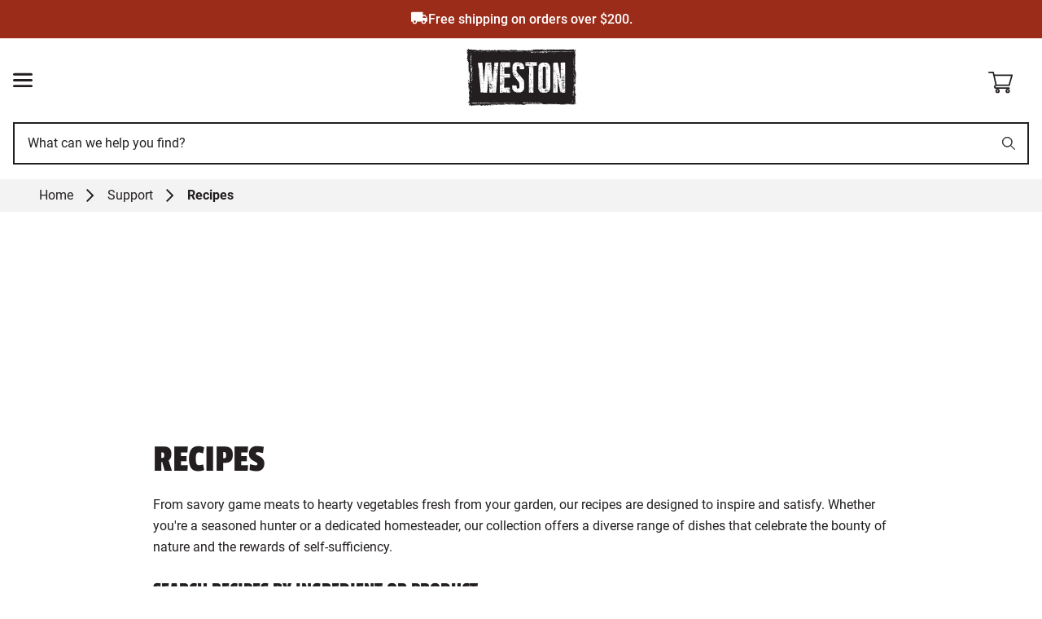

--- FILE ---
content_type: text/html; charset=utf-8
request_url: https://westonbrands.com/recipes
body_size: 2354
content:
<!DOCTYPE html><html lang="en"><head><meta charSet="utf-8"/><meta http-equiv="X-UA-Compatible" content="IE=edge"/><meta name="robots" content="INDEX,FOLLOW"/><meta name="viewport" content="width=device-width, initial-scale=1, minimum-scale=1, maximum-scale=2, shrink-to-fit=no, viewport-fit=cover"/><link rel="preload" href="/font/Roboto/Roboto-Bold.ttf" as="font" crossorigin="anonymous"/><link rel="preload" href="/font/Roboto/Roboto-Regular.ttf" as="font" crossorigin="anonymous"/><link rel="preload" href="/font/Roboto/Roboto-Light.ttf" as="font" crossorigin="anonymous"/><link rel="preload" href="/font/Roboto/Roboto-BoldItalic.ttf" as="font" crossorigin="anonymous"/><link rel="preload" href="/font/Roboto/Roboto-Medium.ttf" as="font" crossorigin="anonymous"/><link rel="preload" href="/font/Roboto/Roboto-Condensed.ttf" as="font" crossorigin="anonymous"/><link rel="preload" href="/font/PassionOne/PassionOne-Regular.ttf" as="font" type="font/ttf" crossorigin="anonymous"/><link rel="preload" href="/font/PassionOne/PassionOne-Bold.ttf" as="font" crossorigin="anonymous"/><link rel="preload" href="/font/Roboto/RobotoCondensedMedium.ttf" as="font" crossorigin="anonymous"/><link rel="stylesheet" href="/css/font.css"/><link rel="preload" href="https://images.ctfassets.net/sgoy2av0n2lo/4qgbqrlZ8BIrVlrKbqs0CU/0544daf7abb45593ebc51c4afe6d5555/2024_Weston_Sale_Banners1400x583.webp" as="image"/><link rel="dns-prefetch preconnect" href="https://www.googletagmanager.com" crossorigin="anonymous"/><link rel="dns-prefetch preconnect" href="https://consent.trustarc.com" crossorigin="anonymous"/><meta name="next-head-count" content="18"/><meta name="application-name" content="SILK PWA"/><meta name="apple-mobile-web-app-capable" content="yes"/><meta name="apple-mobile-web-app-status-bar-style" content="default"/><meta name="apple-mobile-web-app-title" content="SILK PWA"/><meta name="format-detection" content="telephone=no"/><meta name="mobile-web-app-capable" content="yes"/><meta name="msapplication-config" content=""/><meta name="msapplication-TileColor" content="#2B5797"/><meta name="msapplication-tap-highlight" content="no"/><meta name="theme-color" content="#FFFFFF"/><meta itemProp="image" content="/image/weston_reconnect_woodbanner_sq.jpg"/><script src="/js/jquery-2.2.4.min.js"></script><link rel="preload" href="/_next/static/css/cf9a0bb787915542.css" as="style"/><link rel="stylesheet" href="/_next/static/css/cf9a0bb787915542.css" data-n-g=""/><link rel="preload" href="/_next/static/css/7a220c846dd9a3d8.css" as="style"/><link rel="stylesheet" href="/_next/static/css/7a220c846dd9a3d8.css" data-n-p=""/><link rel="preload" href="/_next/static/css/d66b97f146dd7496.css" as="style"/><link rel="stylesheet" href="/_next/static/css/d66b97f146dd7496.css" data-n-p=""/><link rel="preload" href="/_next/static/css/b8a3c032a949a685.css" as="style"/><link rel="stylesheet" href="/_next/static/css/b8a3c032a949a685.css" data-n-p=""/><link rel="preload" href="/_next/static/css/58c1dfa5378c0070.css" as="style"/><link rel="stylesheet" href="/_next/static/css/58c1dfa5378c0070.css" data-n-p=""/><link rel="preload" href="/_next/static/css/ec92f42b7baf56a3.css" as="style"/><link rel="stylesheet" href="/_next/static/css/ec92f42b7baf56a3.css" data-n-p=""/><link rel="preload" href="/_next/static/css/29d4ad8b6ac41a92.css" as="style"/><link rel="stylesheet" href="/_next/static/css/29d4ad8b6ac41a92.css" data-n-p=""/><link rel="preload" href="/_next/static/css/7ec432a4fea31622.css" as="style"/><link rel="stylesheet" href="/_next/static/css/7ec432a4fea31622.css" data-n-p=""/><link rel="preload" href="/_next/static/css/569b60ccc3fb0e68.css" as="style"/><link rel="stylesheet" href="/_next/static/css/569b60ccc3fb0e68.css" data-n-p=""/><noscript data-n-css=""></noscript><script defer="" nomodule="" src="/_next/static/chunks/polyfills-c67a75d1b6f99dc8.js"></script><script src="/_next/static/chunks/webpack-80584d96cd9bfa8e.js" defer=""></script><script src="/_next/static/chunks/framework-24245a90afd1d198.js" defer=""></script><script src="/_next/static/chunks/main-c94cf9be05634a08.js" defer=""></script><script src="/_next/static/chunks/pages/_app-e65231e0d36e4680.js" defer=""></script><script src="/_next/static/chunks/1664-98c2c504b7a4a212.js" defer=""></script><script src="/_next/static/chunks/338-0760c5dba0a7b2de.js" defer=""></script><script src="/_next/static/chunks/4921-190ee6acfd107fb9.js" defer=""></script><script src="/_next/static/chunks/6821-d8dacd4885022dd3.js" defer=""></script><script src="/_next/static/chunks/5279-e0cb38f01fad6add.js" defer=""></script><script src="/_next/static/chunks/4837-8fb5fed060ad10dc.js" defer=""></script><script src="/_next/static/chunks/7110-698f834f19ce1502.js" defer=""></script><script src="/_next/static/chunks/1752-21c3df9cb337b188.js" defer=""></script><script src="/_next/static/chunks/8425-704f1a6ada121c86.js" defer=""></script><script src="/_next/static/chunks/6814-f874e9514e8bab4f.js" defer=""></script><script src="/_next/static/chunks/1024-29d110832bfacfd4.js" defer=""></script><script src="/_next/static/chunks/2102-162080b334a524c0.js" defer=""></script><script src="/_next/static/chunks/1645-ac0ca75c6d8a053e.js" defer=""></script><script src="/_next/static/chunks/1259-9c254c72d54d8bcb.js" defer=""></script><script src="/_next/static/chunks/4955-52f66b5337105224.js" defer=""></script><script src="/_next/static/chunks/519-1b6cd88cb20e48fa.js" defer=""></script><script src="/_next/static/chunks/6025-06d83b2c823c51dd.js" defer=""></script><script src="/_next/static/chunks/7133-a0f223d8936a2a2f.js" defer=""></script><script src="/_next/static/chunks/8536-96819d7f739c4034.js" defer=""></script><script src="/_next/static/chunks/8225-5f17523a5ab2bef2.js" defer=""></script><script src="/_next/static/chunks/2015-13968ef212fad2f5.js" defer=""></script><script src="/_next/static/chunks/pages/recipes-27f38d7072fe8238.js" defer=""></script><script src="/_next/static/5DiRMaQxi7lPCw1avewaS/_buildManifest.js" defer=""></script><script src="/_next/static/5DiRMaQxi7lPCw1avewaS/_ssgManifest.js" defer=""></script><style data-styled="" data-styled-version="5.3.11"></style></head><body><div id="__next"></div><script id="__NEXT_DATA__" type="application/json">{"props":{"pageProps":{},"reduxState":{"app":{"authToken":null,"categories":[],"currencies":[],"i18n":null,"loading":true,"ssrMode":false,"storeConfig":null,"storeLang":"en-US","storeHash":"18r22xj5r","defaultCategoryTree":[],"lastLocation":"","productsCompare":[],"favoriteProducts":[],"shouldReload":false,"searchTabKey":"products","searchLoading":false,"restPWDVisiable":false,"noProductCategory":[],"pdpDataLoading":true,"freeShippingMinimumAmount":{},"isBackInStockModalVisible":false,"noStockId":""},"cart":{"loading":false,"cartId":null,"cartDetail":null,"cartQty":0,"cartSubTotal":0,"cartTotal":0,"showDrawer":false,"addedItem":null},"catalog":{"categories":[],"mode":"grid","loading":false,"pages":null,"pageSize":9,"currentPage":1,"relatedProducts":[],"sortList":[],"productReviews":[],"submitedReviews":false,"collapseDefaultPanel":[],"filters":{"productAttributes":[],"ratingFilter":[],"priceFilter":{},"brandFilter":[]},"nextFitlers":null,"currentVariant":null,"isFixedActions":false,"contentfulCategories":[],"productOptionalPageDescription":{}},"checkout":{"loading":false,"countries":[],"billingFields":[],"customerFields":[],"shippingFields":[],"email":null,"subscribe":false,"consignment":null,"billingAddress":null,"shippingAddress":null,"shippingMethods":[],"paymentMethods":[],"sameAs":true,"stepCurrent":0,"selectShippingMethod":null,"placeOrderId":null,"couponCode":"","shippingMethodLoading":false,"subtotalExTax":0},"user":{"isLogin":false,"entityId":null,"userInfo":{},"addresses":[],"roleId":null,"isLoading":true},"contentful":{}},"apolloState":{},"cookies":{}},"page":"/recipes","query":{},"buildId":"5DiRMaQxi7lPCw1avewaS","isFallback":false,"isExperimentalCompile":false,"appGip":true,"scriptLoader":[]}</script></body></html>

--- FILE ---
content_type: text/css; charset=UTF-8
request_url: https://westonbrands.com/_next/static/css/cf9a0bb787915542.css
body_size: 24758
content:
[class*=silk-] input::-ms-clear,[class*=silk-] input::-ms-reveal,[class*=silk-]::-ms-clear,[class^=silk-] input::-ms-clear,[class^=silk-] input::-ms-reveal,[class^=silk-]::-ms-clear{display:none}body,html{width:100%;height:100%}input::-ms-clear,input::-ms-reveal{display:none}*,:after,:before{box-sizing:border-box}html{font-family:sans-serif;line-height:1.15;-webkit-text-size-adjust:100%;-ms-text-size-adjust:100%;-ms-overflow-style:scrollbar;-webkit-tap-highlight-color:rgba(0,0,0,0)}body{margin:0;color:rgba(0,0,0,.85);font-size:14px;font-family:Roboto,"sans-serif";font-variant:tabular-nums;line-height:1.5715;background-color:#fff;font-feature-settings:"tnum","tnum"}[tabindex="-1"]:focus{outline:none!important}hr{box-sizing:content-box;height:0;overflow:visible}h1,h2,h3,h4,h5,h6{margin-top:0;margin-bottom:.5em;color:rgba(0,0,0,.85);font-weight:500}p{margin-top:0;margin-bottom:1em}abbr[data-original-title],abbr[title]{text-decoration:underline;-webkit-text-decoration:underline dotted;text-decoration:underline dotted;border-bottom:0;cursor:help}address{margin-bottom:1em;font-style:normal;line-height:inherit}input[type=number],input[type=password],input[type=text],textarea{-webkit-appearance:none}dl,ol,ul{margin-top:0;margin-bottom:1em}ol ol,ol ul,ul ol,ul ul{margin-bottom:0}dt{font-weight:500}dd{margin-bottom:.5em;margin-left:0}blockquote{margin:0 0 1em}dfn{font-style:italic}b,strong{font-weight:bolder}small{font-size:80%}sub,sup{position:relative;font-size:75%;line-height:0;vertical-align:baseline}sub{bottom:-.25em}sup{top:-.5em}a{color:#000;text-decoration:none;background-color:transparent;outline:none;cursor:pointer;transition:color .3s;-webkit-text-decoration-skip:objects}a:hover{color:#0d0d0d}a:active{color:#000}a:active,a:focus,a:hover{text-decoration:none;outline:0}a[disabled]{color:rgba(0,0,0,.25);cursor:not-allowed}code,kbd,pre,samp{font-size:1em;font-family:SFMono-Regular,Consolas,Liberation Mono,Menlo,Courier,monospace}pre{margin-top:0;margin-bottom:1em;overflow:auto}figure{margin:0 0 1em}img{vertical-align:middle;border-style:none}[role=button],a,area,button,input:not([type=range]),label,select,summary,textarea{touch-action:manipulation}table{border-collapse:collapse}caption{padding-top:.75em;padding-bottom:.3em;color:rgba(0,0,0,.45);text-align:left;caption-side:bottom}button,input,optgroup,select,textarea{margin:0;color:inherit;font-size:inherit;font-family:inherit;line-height:inherit}button,input{overflow:visible}button,select{text-transform:none}[type=reset],[type=submit],button,html [type=button]{-webkit-appearance:button}[type=button]::-moz-focus-inner,[type=reset]::-moz-focus-inner,[type=submit]::-moz-focus-inner,button::-moz-focus-inner{padding:0;border-style:none}input[type=checkbox],input[type=radio]{box-sizing:border-box;padding:0}input[type=date],input[type=datetime-local],input[type=month],input[type=time]{-webkit-appearance:listbox}textarea{overflow:auto;resize:vertical}fieldset{min-width:0;margin:0;padding:0;border:0}legend{display:block;width:100%;max-width:100%;margin-bottom:.5em;padding:0;color:inherit;font-size:1.5em;line-height:inherit;white-space:normal}progress{vertical-align:baseline}[type=number]::-webkit-inner-spin-button,[type=number]::-webkit-outer-spin-button{height:auto}[type=search]{outline-offset:-2px;-webkit-appearance:none}[type=search]::-webkit-search-cancel-button,[type=search]::-webkit-search-decoration{-webkit-appearance:none}::-webkit-file-upload-button{font:inherit;-webkit-appearance:button}output{display:inline-block}summary{display:list-item}template{display:none}[hidden]{display:none!important}mark{padding:.2em;background-color:#feffe6}::selection{color:#fff;background:#000}.clearfix:after,.clearfix:before{display:table;content:""}.clearfix:after{clear:both}.anticon{display:inline-block;color:inherit;font-style:normal;line-height:0;text-align:center;text-transform:none;vertical-align:-.125em;text-rendering:optimizelegibility;-webkit-font-smoothing:antialiased;-moz-osx-font-smoothing:grayscale}.anticon>*{line-height:1}.anticon svg{display:inline-block}.anticon:before{display:none}.anticon .anticon-icon{display:block}.anticon>.anticon{line-height:0;vertical-align:0}.anticon[tabindex]{cursor:pointer}.anticon-spin,.anticon-spin:before{display:inline-block;animation:loadingCircle 1s linear infinite}.silk-fade-appear,.silk-fade-enter,.silk-fade-leave{animation-duration:.2s;animation-fill-mode:both;animation-play-state:paused}.silk-fade-appear.silk-fade-appear-active,.silk-fade-enter.silk-fade-enter-active{animation-name:antFadeIn;animation-play-state:running}.silk-fade-leave.silk-fade-leave-active{animation-name:antFadeOut;animation-play-state:running;pointer-events:none}.silk-fade-appear,.silk-fade-enter{opacity:0;animation-timing-function:linear}.silk-fade-leave{animation-timing-function:linear}@keyframes antFadeIn{0%{opacity:0}to{opacity:1}}@keyframes antFadeOut{0%{opacity:1}to{opacity:0}}.silk-move-up-appear,.silk-move-up-enter,.silk-move-up-leave{animation-duration:.2s;animation-fill-mode:both;animation-play-state:paused}.silk-move-up-appear.silk-move-up-appear-active,.silk-move-up-enter.silk-move-up-enter-active{animation-name:antMoveUpIn;animation-play-state:running}.silk-move-up-leave.silk-move-up-leave-active{animation-name:antMoveUpOut;animation-play-state:running;pointer-events:none}.silk-move-up-appear,.silk-move-up-enter{opacity:0;animation-timing-function:cubic-bezier(.08,.82,.17,1)}.silk-move-up-leave{animation-timing-function:cubic-bezier(.6,.04,.98,.34)}.silk-move-down-appear,.silk-move-down-enter,.silk-move-down-leave{animation-duration:.2s;animation-fill-mode:both;animation-play-state:paused}.silk-move-down-appear.silk-move-down-appear-active,.silk-move-down-enter.silk-move-down-enter-active{animation-name:antMoveDownIn;animation-play-state:running}.silk-move-down-leave.silk-move-down-leave-active{animation-name:antMoveDownOut;animation-play-state:running;pointer-events:none}.silk-move-down-appear,.silk-move-down-enter{opacity:0;animation-timing-function:cubic-bezier(.08,.82,.17,1)}.silk-move-down-leave{animation-timing-function:cubic-bezier(.6,.04,.98,.34)}.silk-move-left-appear,.silk-move-left-enter,.silk-move-left-leave{animation-duration:.2s;animation-fill-mode:both;animation-play-state:paused}.silk-move-left-appear.silk-move-left-appear-active,.silk-move-left-enter.silk-move-left-enter-active{animation-name:antMoveLeftIn;animation-play-state:running}.silk-move-left-leave.silk-move-left-leave-active{animation-name:antMoveLeftOut;animation-play-state:running;pointer-events:none}.silk-move-left-appear,.silk-move-left-enter{opacity:0;animation-timing-function:cubic-bezier(.08,.82,.17,1)}.silk-move-left-leave{animation-timing-function:cubic-bezier(.6,.04,.98,.34)}.silk-move-right-appear,.silk-move-right-enter,.silk-move-right-leave{animation-duration:.2s;animation-fill-mode:both;animation-play-state:paused}.silk-move-right-appear.silk-move-right-appear-active,.silk-move-right-enter.silk-move-right-enter-active{animation-name:antMoveRightIn;animation-play-state:running}.silk-move-right-leave.silk-move-right-leave-active{animation-name:antMoveRightOut;animation-play-state:running;pointer-events:none}.silk-move-right-appear,.silk-move-right-enter{opacity:0;animation-timing-function:cubic-bezier(.08,.82,.17,1)}.silk-move-right-leave{animation-timing-function:cubic-bezier(.6,.04,.98,.34)}@keyframes antMoveDownIn{0%{transform:translateY(100%);transform-origin:0 0;opacity:0}to{transform:translateY(0);transform-origin:0 0;opacity:1}}@keyframes antMoveDownOut{0%{transform:translateY(0);transform-origin:0 0;opacity:1}to{transform:translateY(100%);transform-origin:0 0;opacity:0}}@keyframes antMoveLeftIn{0%{transform:translateX(-100%);transform-origin:0 0;opacity:0}to{transform:translateX(0);transform-origin:0 0;opacity:1}}@keyframes antMoveLeftOut{0%{transform:translateX(0);transform-origin:0 0;opacity:1}to{transform:translateX(-100%);transform-origin:0 0;opacity:0}}@keyframes antMoveRightIn{0%{transform:translateX(100%);transform-origin:0 0;opacity:0}to{transform:translateX(0);transform-origin:0 0;opacity:1}}@keyframes antMoveRightOut{0%{transform:translateX(0);transform-origin:0 0;opacity:1}to{transform:translateX(100%);transform-origin:0 0;opacity:0}}@keyframes antMoveUpIn{0%{transform:translateY(-100%);transform-origin:0 0;opacity:0}to{transform:translateY(0);transform-origin:0 0;opacity:1}}@keyframes antMoveUpOut{0%{transform:translateY(0);transform-origin:0 0;opacity:1}to{transform:translateY(-100%);transform-origin:0 0;opacity:0}}@keyframes loadingCircle{to{transform:rotate(1turn)}}[silk-click-animating-without-extra-node=true],[silk-click-animating=true]{position:relative}html{--antd-wave-shadow-color:#000;--scroll-bar:0}.silk-click-animating-node,[silk-click-animating-without-extra-node=true]:after{position:absolute;top:0;right:0;bottom:0;left:0;display:block;border-radius:inherit;box-shadow:0 0 0 0 #000;box-shadow:0 0 0 0 var(--antd-wave-shadow-color);opacity:.2;animation:fadeEffect 2s cubic-bezier(.08,.82,.17,1),waveEffect .4s cubic-bezier(.08,.82,.17,1);animation-fill-mode:forwards;content:"";pointer-events:none}@keyframes waveEffect{to{box-shadow:0 0 0 #000;box-shadow:0 0 0 6px var(--antd-wave-shadow-color)}}@keyframes fadeEffect{to{opacity:0}}.silk-slide-up-appear,.silk-slide-up-enter,.silk-slide-up-leave{animation-duration:.2s;animation-fill-mode:both;animation-play-state:paused}.silk-slide-up-appear.silk-slide-up-appear-active,.silk-slide-up-enter.silk-slide-up-enter-active{animation-name:antSlideUpIn;animation-play-state:running}.silk-slide-up-leave.silk-slide-up-leave-active{animation-name:antSlideUpOut;animation-play-state:running;pointer-events:none}.silk-slide-up-appear,.silk-slide-up-enter{transform:scale(0);transform-origin:0 0;opacity:0;animation-timing-function:cubic-bezier(.23,1,.32,1)}.silk-slide-up-leave{animation-timing-function:cubic-bezier(.755,.05,.855,.06)}.silk-slide-down-appear,.silk-slide-down-enter,.silk-slide-down-leave{animation-duration:.2s;animation-fill-mode:both;animation-play-state:paused}.silk-slide-down-appear.silk-slide-down-appear-active,.silk-slide-down-enter.silk-slide-down-enter-active{animation-name:antSlideDownIn;animation-play-state:running}.silk-slide-down-leave.silk-slide-down-leave-active{animation-name:antSlideDownOut;animation-play-state:running;pointer-events:none}.silk-slide-down-appear,.silk-slide-down-enter{transform:scale(0);transform-origin:0 0;opacity:0;animation-timing-function:cubic-bezier(.23,1,.32,1)}.silk-slide-down-leave{animation-timing-function:cubic-bezier(.755,.05,.855,.06)}.silk-slide-left-appear,.silk-slide-left-enter,.silk-slide-left-leave{animation-duration:.2s;animation-fill-mode:both;animation-play-state:paused}.silk-slide-left-appear.silk-slide-left-appear-active,.silk-slide-left-enter.silk-slide-left-enter-active{animation-name:antSlideLeftIn;animation-play-state:running}.silk-slide-left-leave.silk-slide-left-leave-active{animation-name:antSlideLeftOut;animation-play-state:running;pointer-events:none}.silk-slide-left-appear,.silk-slide-left-enter{transform:scale(0);transform-origin:0 0;opacity:0;animation-timing-function:cubic-bezier(.23,1,.32,1)}.silk-slide-left-leave{animation-timing-function:cubic-bezier(.755,.05,.855,.06)}.silk-slide-right-appear,.silk-slide-right-enter,.silk-slide-right-leave{animation-duration:.2s;animation-fill-mode:both;animation-play-state:paused}.silk-slide-right-appear.silk-slide-right-appear-active,.silk-slide-right-enter.silk-slide-right-enter-active{animation-name:antSlideRightIn;animation-play-state:running}.silk-slide-right-leave.silk-slide-right-leave-active{animation-name:antSlideRightOut;animation-play-state:running;pointer-events:none}.silk-slide-right-appear,.silk-slide-right-enter{transform:scale(0);transform-origin:0 0;opacity:0;animation-timing-function:cubic-bezier(.23,1,.32,1)}.silk-slide-right-leave{animation-timing-function:cubic-bezier(.755,.05,.855,.06)}@keyframes antSlideUpIn{0%{transform:scaleY(.8);transform-origin:0 0;opacity:0}to{transform:scaleY(1);transform-origin:0 0;opacity:1}}@keyframes antSlideUpOut{0%{transform:scaleY(1);transform-origin:0 0;opacity:1}to{transform:scaleY(.8);transform-origin:0 0;opacity:0}}@keyframes antSlideDownIn{0%{transform:scaleY(.8);transform-origin:100% 100%;opacity:0}to{transform:scaleY(1);transform-origin:100% 100%;opacity:1}}@keyframes antSlideDownOut{0%{transform:scaleY(1);transform-origin:100% 100%;opacity:1}to{transform:scaleY(.8);transform-origin:100% 100%;opacity:0}}@keyframes antSlideLeftIn{0%{transform:scaleX(.8);transform-origin:0 0;opacity:0}to{transform:scaleX(1);transform-origin:0 0;opacity:1}}@keyframes antSlideLeftOut{0%{transform:scaleX(1);transform-origin:0 0;opacity:1}to{transform:scaleX(.8);transform-origin:0 0;opacity:0}}@keyframes antSlideRightIn{0%{transform:scaleX(.8);transform-origin:100% 0;opacity:0}to{transform:scaleX(1);transform-origin:100% 0;opacity:1}}@keyframes antSlideRightOut{0%{transform:scaleX(1);transform-origin:100% 0;opacity:1}to{transform:scaleX(.8);transform-origin:100% 0;opacity:0}}.silk-zoom-appear,.silk-zoom-enter,.silk-zoom-leave{animation-duration:.2s;animation-fill-mode:both;animation-play-state:paused}.silk-zoom-appear.silk-zoom-appear-active,.silk-zoom-enter.silk-zoom-enter-active{animation-name:antZoomIn;animation-play-state:running}.silk-zoom-leave.silk-zoom-leave-active{animation-name:antZoomOut;animation-play-state:running;pointer-events:none}.silk-zoom-appear,.silk-zoom-enter{transform:scale(0);opacity:0;animation-timing-function:cubic-bezier(.08,.82,.17,1)}.silk-zoom-appear-prepare,.silk-zoom-enter-prepare{transform:none}.silk-zoom-leave{animation-timing-function:cubic-bezier(.78,.14,.15,.86)}.silk-zoom-big-appear,.silk-zoom-big-enter,.silk-zoom-big-leave{animation-duration:.2s;animation-fill-mode:both;animation-play-state:paused}.silk-zoom-big-appear.silk-zoom-big-appear-active,.silk-zoom-big-enter.silk-zoom-big-enter-active{animation-name:antZoomBigIn;animation-play-state:running}.silk-zoom-big-leave.silk-zoom-big-leave-active{animation-name:antZoomBigOut;animation-play-state:running;pointer-events:none}.silk-zoom-big-appear,.silk-zoom-big-enter{transform:scale(0);opacity:0;animation-timing-function:cubic-bezier(.08,.82,.17,1)}.silk-zoom-big-appear-prepare,.silk-zoom-big-enter-prepare{transform:none}.silk-zoom-big-leave{animation-timing-function:cubic-bezier(.78,.14,.15,.86)}.silk-zoom-big-fast-appear,.silk-zoom-big-fast-enter,.silk-zoom-big-fast-leave{animation-duration:.1s;animation-fill-mode:both;animation-play-state:paused}.silk-zoom-big-fast-appear.silk-zoom-big-fast-appear-active,.silk-zoom-big-fast-enter.silk-zoom-big-fast-enter-active{animation-name:antZoomBigIn;animation-play-state:running}.silk-zoom-big-fast-leave.silk-zoom-big-fast-leave-active{animation-name:antZoomBigOut;animation-play-state:running;pointer-events:none}.silk-zoom-big-fast-appear,.silk-zoom-big-fast-enter{transform:scale(0);opacity:0;animation-timing-function:cubic-bezier(.08,.82,.17,1)}.silk-zoom-big-fast-appear-prepare,.silk-zoom-big-fast-enter-prepare{transform:none}.silk-zoom-big-fast-leave{animation-timing-function:cubic-bezier(.78,.14,.15,.86)}.silk-zoom-up-appear,.silk-zoom-up-enter,.silk-zoom-up-leave{animation-duration:.2s;animation-fill-mode:both;animation-play-state:paused}.silk-zoom-up-appear.silk-zoom-up-appear-active,.silk-zoom-up-enter.silk-zoom-up-enter-active{animation-name:antZoomUpIn;animation-play-state:running}.silk-zoom-up-leave.silk-zoom-up-leave-active{animation-name:antZoomUpOut;animation-play-state:running;pointer-events:none}.silk-zoom-up-appear,.silk-zoom-up-enter{transform:scale(0);opacity:0;animation-timing-function:cubic-bezier(.08,.82,.17,1)}.silk-zoom-up-appear-prepare,.silk-zoom-up-enter-prepare{transform:none}.silk-zoom-up-leave{animation-timing-function:cubic-bezier(.78,.14,.15,.86)}.silk-zoom-down-appear,.silk-zoom-down-enter,.silk-zoom-down-leave{animation-duration:.2s;animation-fill-mode:both;animation-play-state:paused}.silk-zoom-down-appear.silk-zoom-down-appear-active,.silk-zoom-down-enter.silk-zoom-down-enter-active{animation-name:antZoomDownIn;animation-play-state:running}.silk-zoom-down-leave.silk-zoom-down-leave-active{animation-name:antZoomDownOut;animation-play-state:running;pointer-events:none}.silk-zoom-down-appear,.silk-zoom-down-enter{transform:scale(0);opacity:0;animation-timing-function:cubic-bezier(.08,.82,.17,1)}.silk-zoom-down-appear-prepare,.silk-zoom-down-enter-prepare{transform:none}.silk-zoom-down-leave{animation-timing-function:cubic-bezier(.78,.14,.15,.86)}.silk-zoom-left-appear,.silk-zoom-left-enter,.silk-zoom-left-leave{animation-duration:.2s;animation-fill-mode:both;animation-play-state:paused}.silk-zoom-left-appear.silk-zoom-left-appear-active,.silk-zoom-left-enter.silk-zoom-left-enter-active{animation-name:antZoomLeftIn;animation-play-state:running}.silk-zoom-left-leave.silk-zoom-left-leave-active{animation-name:antZoomLeftOut;animation-play-state:running;pointer-events:none}.silk-zoom-left-appear,.silk-zoom-left-enter{transform:scale(0);opacity:0;animation-timing-function:cubic-bezier(.08,.82,.17,1)}.silk-zoom-left-appear-prepare,.silk-zoom-left-enter-prepare{transform:none}.silk-zoom-left-leave{animation-timing-function:cubic-bezier(.78,.14,.15,.86)}.silk-zoom-right-appear,.silk-zoom-right-enter,.silk-zoom-right-leave{animation-duration:.2s;animation-fill-mode:both;animation-play-state:paused}.silk-zoom-right-appear.silk-zoom-right-appear-active,.silk-zoom-right-enter.silk-zoom-right-enter-active{animation-name:antZoomRightIn;animation-play-state:running}.silk-zoom-right-leave.silk-zoom-right-leave-active{animation-name:antZoomRightOut;animation-play-state:running;pointer-events:none}.silk-zoom-right-appear,.silk-zoom-right-enter{transform:scale(0);opacity:0;animation-timing-function:cubic-bezier(.08,.82,.17,1)}.silk-zoom-right-appear-prepare,.silk-zoom-right-enter-prepare{transform:none}.silk-zoom-right-leave{animation-timing-function:cubic-bezier(.78,.14,.15,.86)}@keyframes antZoomIn{0%{transform:scale(.2);opacity:0}to{transform:scale(1);opacity:1}}@keyframes antZoomOut{0%{transform:scale(1)}to{transform:scale(.2);opacity:0}}@keyframes antZoomBigIn{0%{transform:scale(.8);opacity:0}to{transform:scale(1);opacity:1}}@keyframes antZoomBigOut{0%{transform:scale(1)}to{transform:scale(.8);opacity:0}}@keyframes antZoomUpIn{0%{transform:scale(.8);transform-origin:50% 0;opacity:0}to{transform:scale(1);transform-origin:50% 0}}@keyframes antZoomUpOut{0%{transform:scale(1);transform-origin:50% 0}to{transform:scale(.8);transform-origin:50% 0;opacity:0}}@keyframes antZoomLeftIn{0%{transform:scale(.8);transform-origin:0 50%;opacity:0}to{transform:scale(1);transform-origin:0 50%}}@keyframes antZoomLeftOut{0%{transform:scale(1);transform-origin:0 50%}to{transform:scale(.8);transform-origin:0 50%;opacity:0}}@keyframes antZoomRightIn{0%{transform:scale(.8);transform-origin:100% 50%;opacity:0}to{transform:scale(1);transform-origin:100% 50%}}@keyframes antZoomRightOut{0%{transform:scale(1);transform-origin:100% 50%}to{transform:scale(.8);transform-origin:100% 50%;opacity:0}}@keyframes antZoomDownIn{0%{transform:scale(.8);transform-origin:50% 100%;opacity:0}to{transform:scale(1);transform-origin:50% 100%}}@keyframes antZoomDownOut{0%{transform:scale(1);transform-origin:50% 100%}to{transform:scale(.8);transform-origin:50% 100%;opacity:0}}.ant-motion-collapse-legacy{overflow:hidden}.ant-motion-collapse,.ant-motion-collapse-legacy-active{transition:height .2s cubic-bezier(.645,.045,.355,1),opacity .2s cubic-bezier(.645,.045,.355,1)!important}.ant-motion-collapse{overflow:hidden}.silk-notification{box-sizing:border-box;padding:0;color:rgba(0,0,0,.85);font-size:14px;font-variant:tabular-nums;line-height:1.5715;list-style:none;font-feature-settings:"tnum","tnum";position:fixed;z-index:1010;margin:0 24px 0 0}.silk-notification-close-icon{font-size:14px;cursor:pointer}.silk-notification-hook-holder{position:relative}.silk-notification-notice{position:relative;width:384px;max-width:calc(100vw - 24px * 2);margin-bottom:16px;margin-left:auto;padding:16px 24px;overflow:hidden;line-height:1.5715;word-wrap:break-word;background:#fff;border-radius:2px;box-shadow:0 3px 6px -4px rgba(0,0,0,.12),0 6px 16px 0 rgba(0,0,0,.08),0 9px 28px 8px rgba(0,0,0,.05)}.silk-notification-bottom .silk-notification-notice,.silk-notification-top .silk-notification-notice{margin-right:auto;margin-left:auto}.silk-notification-bottomLeft .silk-notification-notice,.silk-notification-topLeft .silk-notification-notice{margin-right:auto;margin-left:0}.silk-notification-notice-message{margin-bottom:8px;color:rgba(0,0,0,.85);font-size:16px;line-height:24px}.silk-notification-notice-message-single-line-auto-margin{display:block;width:calc(384px - 24px * 2 - 24px - 48px - 100%);max-width:4px;background-color:transparent;pointer-events:none}.silk-notification-notice-message-single-line-auto-margin:before{display:block;content:""}.silk-notification-notice-description{font-size:14px}.silk-notification-notice-closable .silk-notification-notice-message{padding-right:24px}.silk-notification-notice-with-icon .silk-notification-notice-message{margin-bottom:4px;margin-left:48px;font-size:16px}.silk-notification-notice-with-icon .silk-notification-notice-description{margin-left:48px;font-size:14px}.silk-notification-notice-icon{position:absolute;margin-left:4px;font-size:24px;line-height:24px}.anticon.silk-notification-notice-icon-success{color:#52c41a}.anticon.silk-notification-notice-icon-info{color:#000}.anticon.silk-notification-notice-icon-warning{color:#faad14}.anticon.silk-notification-notice-icon-error{color:#ff4d4f}.silk-notification-notice-close{position:absolute;top:16px;right:22px;color:rgba(0,0,0,.45);outline:none}.silk-notification-notice-close:hover{color:rgba(0,0,0,.67)}.silk-notification-notice-btn{float:right;margin-top:16px}.silk-notification .notification-fade-effect{animation-duration:.24s;animation-timing-function:cubic-bezier(.645,.045,.355,1);animation-fill-mode:both}.silk-notification-fade-appear,.silk-notification-fade-enter{opacity:0;animation-play-state:paused}.silk-notification-fade-appear,.silk-notification-fade-enter,.silk-notification-fade-leave{animation-duration:.24s;animation-timing-function:cubic-bezier(.645,.045,.355,1);animation-fill-mode:both}.silk-notification-fade-leave{animation-duration:.2s;animation-play-state:paused}.silk-notification-fade-appear.silk-notification-fade-appear-active,.silk-notification-fade-enter.silk-notification-fade-enter-active{animation-name:NotificationFadeIn;animation-play-state:running}.silk-notification-fade-leave.silk-notification-fade-leave-active{animation-name:NotificationFadeOut;animation-play-state:running}@keyframes NotificationFadeIn{0%{left:384px;opacity:0}to{left:0;opacity:1}}@keyframes NotificationFadeOut{0%{max-height:150px;margin-bottom:16px;opacity:1}to{max-height:0;margin-bottom:0;padding-top:0;padding-bottom:0;opacity:0}}.silk-notification-rtl{direction:rtl}.silk-notification-rtl .silk-notification-notice-closable .silk-notification-notice-message{padding-right:0;padding-left:24px}.silk-notification-rtl .silk-notification-notice-with-icon .silk-notification-notice-description,.silk-notification-rtl .silk-notification-notice-with-icon .silk-notification-notice-message{margin-right:48px;margin-left:0}.silk-notification-rtl .silk-notification-notice-icon{margin-right:4px;margin-left:0}.silk-notification-rtl .silk-notification-notice-close{right:auto;left:22px}.silk-notification-rtl .silk-notification-notice-btn{float:left}.silk-notification-bottom,.silk-notification-top{margin-right:0;margin-left:0}.silk-notification-top .silk-notification-fade-appear.silk-notification-fade-appear-active,.silk-notification-top .silk-notification-fade-enter.silk-notification-fade-enter-active{animation-name:NotificationTopFadeIn}.silk-notification-bottom .silk-notification-fade-appear.silk-notification-fade-appear-active,.silk-notification-bottom .silk-notification-fade-enter.silk-notification-fade-enter-active{animation-name:NotificationBottomFadeIn}.silk-notification-bottomLeft,.silk-notification-topLeft{margin-right:0;margin-left:24px}.silk-notification-bottomLeft .silk-notification-fade-appear.silk-notification-fade-appear-active,.silk-notification-bottomLeft .silk-notification-fade-enter.silk-notification-fade-enter-active,.silk-notification-topLeft .silk-notification-fade-appear.silk-notification-fade-appear-active,.silk-notification-topLeft .silk-notification-fade-enter.silk-notification-fade-enter-active{animation-name:NotificationLeftFadeIn}@keyframes NotificationTopFadeIn{0%{margin-top:-100%;opacity:0}to{margin-top:0;opacity:1}}@keyframes NotificationBottomFadeIn{0%{margin-bottom:-100%;opacity:0}to{margin-bottom:0;opacity:1}}@keyframes NotificationLeftFadeIn{0%{right:384px;opacity:0}to{right:0;opacity:1}}

--- FILE ---
content_type: text/css; charset=UTF-8
request_url: https://westonbrands.com/_next/static/css/7a220c846dd9a3d8.css
body_size: 49860
content:
.silk-tooltip{box-sizing:border-box;margin:0;padding:0;color:rgba(0,0,0,.85);font-size:14px;font-variant:tabular-nums;line-height:1.5715;list-style:none;font-feature-settings:"tnum","tnum";position:absolute;z-index:1070;display:block;width:max-content;width:intrinsic;max-width:250px;visibility:visible}.silk-tooltip-content{position:relative}.silk-tooltip-hidden{display:none}.silk-tooltip-placement-top,.silk-tooltip-placement-topLeft,.silk-tooltip-placement-topRight{padding-bottom:14.3137085px}.silk-tooltip-placement-right,.silk-tooltip-placement-rightBottom,.silk-tooltip-placement-rightTop{padding-left:14.3137085px}.silk-tooltip-placement-bottom,.silk-tooltip-placement-bottomLeft,.silk-tooltip-placement-bottomRight{padding-top:14.3137085px}.silk-tooltip-placement-left,.silk-tooltip-placement-leftBottom,.silk-tooltip-placement-leftTop{padding-right:14.3137085px}.silk-tooltip-inner{min-width:30px;min-height:32px;padding:6px 8px;color:#fff;text-align:left;text-decoration:none;word-wrap:break-word;background-color:rgba(0,0,0,.75);border-radius:2px;box-shadow:0 3px 6px -4px rgba(0,0,0,.12),0 6px 16px 0 rgba(0,0,0,.08),0 9px 28px 8px rgba(0,0,0,.05)}.silk-tooltip-arrow{position:absolute;z-index:2;display:block;width:22px;height:22px;overflow:hidden;background:transparent;pointer-events:none}.silk-tooltip-arrow-content{--antd-arrow-background-color:linear-gradient(to right bottom,rgba(0,0,0,.65),rgba(0,0,0,.75));position:absolute;top:0;right:0;bottom:0;left:0;display:block;width:11.3137085px;height:11.3137085px;margin:auto;content:"";pointer-events:auto;border-radius:0 0 2px;pointer-events:none}.silk-tooltip-arrow-content:before{position:absolute;top:-11.3137085px;left:-11.3137085px;width:33.9411255px;height:33.9411255px;background:var(--antd-arrow-background-color);background-repeat:no-repeat;background-position:-10px -10px;content:"";-webkit-clip-path:inset(33% 33%);clip-path:inset(33% 33%);-webkit-clip-path:path("M 9.849242404917499 24.091883092036785 A 5 5 0 0 1 13.384776310850237 22.627416997969522 L 20.627416997969522 22.627416997969522 A 2 2 0 0 0 22.627416997969522 20.627416997969522 L 22.627416997969522 13.384776310850237 A 5 5 0 0 1 24.091883092036785 9.849242404917499 L 23.091883092036785 9.849242404917499 L 9.849242404917499 23.091883092036785 Z");clip-path:path("M 9.849242404917499 24.091883092036785 A 5 5 0 0 1 13.384776310850237 22.627416997969522 L 20.627416997969522 22.627416997969522 A 2 2 0 0 0 22.627416997969522 20.627416997969522 L 22.627416997969522 13.384776310850237 A 5 5 0 0 1 24.091883092036785 9.849242404917499 L 23.091883092036785 9.849242404917499 L 9.849242404917499 23.091883092036785 Z")}.silk-tooltip-placement-top .silk-tooltip-arrow,.silk-tooltip-placement-topLeft .silk-tooltip-arrow,.silk-tooltip-placement-topRight .silk-tooltip-arrow{bottom:0;transform:translateY(100%)}.silk-tooltip-placement-top .silk-tooltip-arrow-content,.silk-tooltip-placement-topLeft .silk-tooltip-arrow-content,.silk-tooltip-placement-topRight .silk-tooltip-arrow-content{box-shadow:3px 3px 7px rgba(0,0,0,.07);transform:translateY(-11px) rotate(45deg)}.silk-tooltip-placement-top .silk-tooltip-arrow{left:50%;transform:translateY(100%) translateX(-50%)}.silk-tooltip-placement-topLeft .silk-tooltip-arrow{left:13px}.silk-tooltip-placement-topRight .silk-tooltip-arrow{right:13px}.silk-tooltip-placement-right .silk-tooltip-arrow,.silk-tooltip-placement-rightBottom .silk-tooltip-arrow,.silk-tooltip-placement-rightTop .silk-tooltip-arrow{left:0;transform:translateX(-100%)}.silk-tooltip-placement-right .silk-tooltip-arrow-content,.silk-tooltip-placement-rightBottom .silk-tooltip-arrow-content,.silk-tooltip-placement-rightTop .silk-tooltip-arrow-content{box-shadow:-3px 3px 7px rgba(0,0,0,.07);transform:translateX(11px) rotate(135deg)}.silk-tooltip-placement-right .silk-tooltip-arrow{top:50%;transform:translateX(-100%) translateY(-50%)}.silk-tooltip-placement-rightTop .silk-tooltip-arrow{top:5px}.silk-tooltip-placement-rightBottom .silk-tooltip-arrow{bottom:5px}.silk-tooltip-placement-left .silk-tooltip-arrow,.silk-tooltip-placement-leftBottom .silk-tooltip-arrow,.silk-tooltip-placement-leftTop .silk-tooltip-arrow{right:0;transform:translateX(100%)}.silk-tooltip-placement-left .silk-tooltip-arrow-content,.silk-tooltip-placement-leftBottom .silk-tooltip-arrow-content,.silk-tooltip-placement-leftTop .silk-tooltip-arrow-content{box-shadow:3px -3px 7px rgba(0,0,0,.07);transform:translateX(-11px) rotate(315deg)}.silk-tooltip-placement-left .silk-tooltip-arrow{top:50%;transform:translateX(100%) translateY(-50%)}.silk-tooltip-placement-leftTop .silk-tooltip-arrow{top:5px}.silk-tooltip-placement-leftBottom .silk-tooltip-arrow{bottom:5px}.silk-tooltip-placement-bottom .silk-tooltip-arrow,.silk-tooltip-placement-bottomLeft .silk-tooltip-arrow,.silk-tooltip-placement-bottomRight .silk-tooltip-arrow{top:0;transform:translateY(-100%)}.silk-tooltip-placement-bottom .silk-tooltip-arrow-content,.silk-tooltip-placement-bottomLeft .silk-tooltip-arrow-content,.silk-tooltip-placement-bottomRight .silk-tooltip-arrow-content{box-shadow:-3px -3px 7px rgba(0,0,0,.07);transform:translateY(11px) rotate(225deg)}.silk-tooltip-placement-bottom .silk-tooltip-arrow{left:50%;transform:translateY(-100%) translateX(-50%)}.silk-tooltip-placement-bottomLeft .silk-tooltip-arrow{left:13px}.silk-tooltip-placement-bottomRight .silk-tooltip-arrow{right:13px}.silk-tooltip-pink .silk-tooltip-inner{background-color:#eb2f96}.silk-tooltip-pink .silk-tooltip-arrow-content:before{background:#eb2f96}.silk-tooltip-magenta .silk-tooltip-inner{background-color:#eb2f96}.silk-tooltip-magenta .silk-tooltip-arrow-content:before{background:#eb2f96}.silk-tooltip-red .silk-tooltip-inner{background-color:#f5222d}.silk-tooltip-red .silk-tooltip-arrow-content:before{background:#f5222d}.silk-tooltip-volcano .silk-tooltip-inner{background-color:#fa541c}.silk-tooltip-volcano .silk-tooltip-arrow-content:before{background:#fa541c}.silk-tooltip-orange .silk-tooltip-inner{background-color:#fa8c16}.silk-tooltip-orange .silk-tooltip-arrow-content:before{background:#fa8c16}.silk-tooltip-yellow .silk-tooltip-inner{background-color:#fadb14}.silk-tooltip-yellow .silk-tooltip-arrow-content:before{background:#fadb14}.silk-tooltip-gold .silk-tooltip-inner{background-color:#faad14}.silk-tooltip-gold .silk-tooltip-arrow-content:before{background:#faad14}.silk-tooltip-cyan .silk-tooltip-inner{background-color:#13c2c2}.silk-tooltip-cyan .silk-tooltip-arrow-content:before{background:#13c2c2}.silk-tooltip-lime .silk-tooltip-inner{background-color:#a0d911}.silk-tooltip-lime .silk-tooltip-arrow-content:before{background:#a0d911}.silk-tooltip-green .silk-tooltip-inner{background-color:#52c41a}.silk-tooltip-green .silk-tooltip-arrow-content:before{background:#52c41a}.silk-tooltip-blue .silk-tooltip-inner{background-color:#1890ff}.silk-tooltip-blue .silk-tooltip-arrow-content:before{background:#1890ff}.silk-tooltip-geekblue .silk-tooltip-inner{background-color:#2f54eb}.silk-tooltip-geekblue .silk-tooltip-arrow-content:before{background:#2f54eb}.silk-tooltip-purple .silk-tooltip-inner{background-color:#722ed1}.silk-tooltip-purple .silk-tooltip-arrow-content:before{background:#722ed1}.silk-tooltip-rtl{direction:rtl}.silk-tooltip-rtl .silk-tooltip-inner{text-align:right}.silk-btn{line-height:1.5715;position:relative;display:inline-block;font-weight:400;white-space:nowrap;text-align:center;background-image:none;box-shadow:0 2px 0 rgba(0,0,0,.015);cursor:pointer;transition:all .3s cubic-bezier(.645,.045,.355,1);-webkit-user-select:none;-moz-user-select:none;user-select:none;touch-action:manipulation;height:32px;padding:4px 15px;font-size:14px;border-radius:2px;color:rgba(0,0,0,.85);border:1px solid #d9d9d9;background:#fff}.silk-btn>.anticon{line-height:1}.silk-btn,.silk-btn:active,.silk-btn:focus{outline:0}.silk-btn:not([disabled]):hover{text-decoration:none}.silk-btn:not([disabled]):active{outline:0;box-shadow:none}.silk-btn[disabled]{cursor:not-allowed}.silk-btn[disabled]>*{pointer-events:none}.silk-btn-lg{height:40px;padding:6.4px 15px;font-size:16px;border-radius:2px}.silk-btn-sm{height:24px;padding:0 7px;font-size:14px;border-radius:2px}.silk-btn>a:only-child{color:currentcolor}.silk-btn>a:only-child:after{position:absolute;top:0;right:0;bottom:0;left:0;background:transparent;content:""}.silk-btn:focus,.silk-btn:hover{color:#f7d557;border-color:#f7d557;background:#fff}.silk-btn:focus>a:only-child,.silk-btn:hover>a:only-child{color:currentcolor}.silk-btn:focus>a:only-child:after,.silk-btn:hover>a:only-child:after{position:absolute;top:0;right:0;bottom:0;left:0;background:transparent;content:""}.silk-btn:active{color:#c4951b;border-color:#c4951b;background:#fff}.silk-btn:active>a:only-child{color:currentcolor}.silk-btn:active>a:only-child:after{position:absolute;top:0;right:0;bottom:0;left:0;background:transparent;content:""}.silk-btn[disabled],.silk-btn[disabled]:active,.silk-btn[disabled]:focus,.silk-btn[disabled]:hover{color:rgba(0,0,0,.25);border-color:#d9d9d9;background:#f5f5f5;text-shadow:none;box-shadow:none}.silk-btn[disabled]:active>a:only-child,.silk-btn[disabled]:focus>a:only-child,.silk-btn[disabled]:hover>a:only-child,.silk-btn[disabled]>a:only-child{color:currentcolor}.silk-btn[disabled]:active>a:only-child:after,.silk-btn[disabled]:focus>a:only-child:after,.silk-btn[disabled]:hover>a:only-child:after,.silk-btn[disabled]>a:only-child:after{position:absolute;top:0;right:0;bottom:0;left:0;background:transparent;content:""}.silk-btn:active,.silk-btn:focus,.silk-btn:hover{text-decoration:none;background:#fff}.silk-btn>span{display:inline-block}.silk-btn-primary{color:#fff;border-color:#ebbb2d;background:#ebbb2d;text-shadow:0 -1px 0 rgba(0,0,0,.12);box-shadow:0 2px 0 rgba(0,0,0,.045)}.silk-btn-primary>a:only-child{color:currentcolor}.silk-btn-primary>a:only-child:after{position:absolute;top:0;right:0;bottom:0;left:0;background:transparent;content:""}.silk-btn-primary:focus,.silk-btn-primary:hover{color:#fff;border-color:#f7d557;background:#f7d557}.silk-btn-primary:focus>a:only-child,.silk-btn-primary:hover>a:only-child{color:currentcolor}.silk-btn-primary:focus>a:only-child:after,.silk-btn-primary:hover>a:only-child:after{position:absolute;top:0;right:0;bottom:0;left:0;background:transparent;content:""}.silk-btn-primary:active{color:#fff;border-color:#c4951b;background:#c4951b}.silk-btn-primary:active>a:only-child{color:currentcolor}.silk-btn-primary:active>a:only-child:after{position:absolute;top:0;right:0;bottom:0;left:0;background:transparent;content:""}.silk-btn-primary[disabled],.silk-btn-primary[disabled]:active,.silk-btn-primary[disabled]:focus,.silk-btn-primary[disabled]:hover{color:rgba(0,0,0,.25);border-color:#d9d9d9;background:#f5f5f5;text-shadow:none;box-shadow:none}.silk-btn-primary[disabled]:active>a:only-child,.silk-btn-primary[disabled]:focus>a:only-child,.silk-btn-primary[disabled]:hover>a:only-child,.silk-btn-primary[disabled]>a:only-child{color:currentcolor}.silk-btn-primary[disabled]:active>a:only-child:after,.silk-btn-primary[disabled]:focus>a:only-child:after,.silk-btn-primary[disabled]:hover>a:only-child:after,.silk-btn-primary[disabled]>a:only-child:after{position:absolute;top:0;right:0;bottom:0;left:0;background:transparent;content:""}.silk-btn-group .silk-btn-primary:not(:first-child):not(:last-child){border-right-color:#0d0d0d;border-left-color:#0d0d0d}.silk-btn-group .silk-btn-primary:not(:first-child):not(:last-child):disabled{border-color:#d9d9d9}.silk-btn-group .silk-btn-primary:first-child:not(:last-child){border-right-color:#0d0d0d}.silk-btn-group .silk-btn-primary:first-child:not(:last-child)[disabled]{border-right-color:#d9d9d9}.silk-btn-group .silk-btn-primary+.silk-btn-primary,.silk-btn-group .silk-btn-primary:last-child:not(:first-child){border-left-color:#0d0d0d}.silk-btn-group .silk-btn-primary+.silk-btn-primary[disabled],.silk-btn-group .silk-btn-primary:last-child:not(:first-child)[disabled]{border-left-color:#d9d9d9}.silk-btn-ghost{color:rgba(0,0,0,.85);border-color:#d9d9d9;background:transparent}.silk-btn-ghost>a:only-child{color:currentcolor}.silk-btn-ghost>a:only-child:after{position:absolute;top:0;right:0;bottom:0;left:0;background:transparent;content:""}.silk-btn-ghost:focus,.silk-btn-ghost:hover{color:#f7d557;border-color:#f7d557;background:transparent}.silk-btn-ghost:focus>a:only-child,.silk-btn-ghost:hover>a:only-child{color:currentcolor}.silk-btn-ghost:focus>a:only-child:after,.silk-btn-ghost:hover>a:only-child:after{position:absolute;top:0;right:0;bottom:0;left:0;background:transparent;content:""}.silk-btn-ghost:active{color:#c4951b;border-color:#c4951b;background:transparent}.silk-btn-ghost:active>a:only-child{color:currentcolor}.silk-btn-ghost:active>a:only-child:after{position:absolute;top:0;right:0;bottom:0;left:0;background:transparent;content:""}.silk-btn-ghost[disabled],.silk-btn-ghost[disabled]:active,.silk-btn-ghost[disabled]:focus,.silk-btn-ghost[disabled]:hover{color:rgba(0,0,0,.25);border-color:#d9d9d9;background:#f5f5f5;text-shadow:none;box-shadow:none}.silk-btn-ghost[disabled]:active>a:only-child,.silk-btn-ghost[disabled]:focus>a:only-child,.silk-btn-ghost[disabled]:hover>a:only-child,.silk-btn-ghost[disabled]>a:only-child{color:currentcolor}.silk-btn-ghost[disabled]:active>a:only-child:after,.silk-btn-ghost[disabled]:focus>a:only-child:after,.silk-btn-ghost[disabled]:hover>a:only-child:after,.silk-btn-ghost[disabled]>a:only-child:after{position:absolute;top:0;right:0;bottom:0;left:0;background:transparent;content:""}.silk-btn-dashed{color:rgba(0,0,0,.85);border-color:#d9d9d9;background:#fff;border-style:dashed}.silk-btn-dashed>a:only-child{color:currentcolor}.silk-btn-dashed>a:only-child:after{position:absolute;top:0;right:0;bottom:0;left:0;background:transparent;content:""}.silk-btn-dashed:focus,.silk-btn-dashed:hover{color:#f7d557;border-color:#f7d557;background:#fff}.silk-btn-dashed:focus>a:only-child,.silk-btn-dashed:hover>a:only-child{color:currentcolor}.silk-btn-dashed:focus>a:only-child:after,.silk-btn-dashed:hover>a:only-child:after{position:absolute;top:0;right:0;bottom:0;left:0;background:transparent;content:""}.silk-btn-dashed:active{color:#c4951b;border-color:#c4951b;background:#fff}.silk-btn-dashed:active>a:only-child{color:currentcolor}.silk-btn-dashed:active>a:only-child:after{position:absolute;top:0;right:0;bottom:0;left:0;background:transparent;content:""}.silk-btn-dashed[disabled],.silk-btn-dashed[disabled]:active,.silk-btn-dashed[disabled]:focus,.silk-btn-dashed[disabled]:hover{color:rgba(0,0,0,.25);border-color:#d9d9d9;background:#f5f5f5;text-shadow:none;box-shadow:none}.silk-btn-dashed[disabled]:active>a:only-child,.silk-btn-dashed[disabled]:focus>a:only-child,.silk-btn-dashed[disabled]:hover>a:only-child,.silk-btn-dashed[disabled]>a:only-child{color:currentcolor}.silk-btn-dashed[disabled]:active>a:only-child:after,.silk-btn-dashed[disabled]:focus>a:only-child:after,.silk-btn-dashed[disabled]:hover>a:only-child:after,.silk-btn-dashed[disabled]>a:only-child:after{position:absolute;top:0;right:0;bottom:0;left:0;background:transparent;content:""}.silk-btn-danger{color:#fff;border-color:#ff4d4f;background:#ff4d4f;text-shadow:0 -1px 0 rgba(0,0,0,.12);box-shadow:0 2px 0 rgba(0,0,0,.045)}.silk-btn-danger>a:only-child{color:currentcolor}.silk-btn-danger>a:only-child:after{position:absolute;top:0;right:0;bottom:0;left:0;background:transparent;content:""}.silk-btn-danger:focus,.silk-btn-danger:hover{color:#fff;border-color:#ff7875;background:#ff7875}.silk-btn-danger:focus>a:only-child,.silk-btn-danger:hover>a:only-child{color:currentcolor}.silk-btn-danger:focus>a:only-child:after,.silk-btn-danger:hover>a:only-child:after{position:absolute;top:0;right:0;bottom:0;left:0;background:transparent;content:""}.silk-btn-danger:active{color:#fff;border-color:#d9363e;background:#d9363e}.silk-btn-danger:active>a:only-child{color:currentcolor}.silk-btn-danger:active>a:only-child:after{position:absolute;top:0;right:0;bottom:0;left:0;background:transparent;content:""}.silk-btn-danger[disabled],.silk-btn-danger[disabled]:active,.silk-btn-danger[disabled]:focus,.silk-btn-danger[disabled]:hover{color:rgba(0,0,0,.25);border-color:#d9d9d9;background:#f5f5f5;text-shadow:none;box-shadow:none}.silk-btn-danger[disabled]:active>a:only-child,.silk-btn-danger[disabled]:focus>a:only-child,.silk-btn-danger[disabled]:hover>a:only-child,.silk-btn-danger[disabled]>a:only-child{color:currentcolor}.silk-btn-danger[disabled]:active>a:only-child:after,.silk-btn-danger[disabled]:focus>a:only-child:after,.silk-btn-danger[disabled]:hover>a:only-child:after,.silk-btn-danger[disabled]>a:only-child:after{position:absolute;top:0;right:0;bottom:0;left:0;background:transparent;content:""}.silk-btn-link{color:#000;border-color:transparent;background:transparent;box-shadow:none}.silk-btn-link>a:only-child{color:currentcolor}.silk-btn-link>a:only-child:after{position:absolute;top:0;right:0;bottom:0;left:0;background:transparent;content:""}.silk-btn-link:focus,.silk-btn-link:hover{color:#f7d557;border-color:#f7d557;background:transparent}.silk-btn-link:focus>a:only-child,.silk-btn-link:hover>a:only-child{color:currentcolor}.silk-btn-link:focus>a:only-child:after,.silk-btn-link:hover>a:only-child:after{position:absolute;top:0;right:0;bottom:0;left:0;background:transparent;content:""}.silk-btn-link:active{color:#c4951b;border-color:#c4951b;background:transparent}.silk-btn-link:active>a:only-child{color:currentcolor}.silk-btn-link:active>a:only-child:after{position:absolute;top:0;right:0;bottom:0;left:0;background:transparent;content:""}.silk-btn-link[disabled],.silk-btn-link[disabled]:active,.silk-btn-link[disabled]:focus,.silk-btn-link[disabled]:hover{border-color:#d9d9d9;background:#f5f5f5}.silk-btn-link:hover{background:transparent}.silk-btn-link:active,.silk-btn-link:focus,.silk-btn-link:hover{border-color:transparent}.silk-btn-link[disabled],.silk-btn-link[disabled]:active,.silk-btn-link[disabled]:focus,.silk-btn-link[disabled]:hover{color:rgba(0,0,0,.25);border-color:transparent;background:transparent;text-shadow:none;box-shadow:none}.silk-btn-link[disabled]:active>a:only-child,.silk-btn-link[disabled]:focus>a:only-child,.silk-btn-link[disabled]:hover>a:only-child,.silk-btn-link[disabled]>a:only-child{color:currentcolor}.silk-btn-link[disabled]:active>a:only-child:after,.silk-btn-link[disabled]:focus>a:only-child:after,.silk-btn-link[disabled]:hover>a:only-child:after,.silk-btn-link[disabled]>a:only-child:after{position:absolute;top:0;right:0;bottom:0;left:0;background:transparent;content:""}.silk-btn-text{color:rgba(0,0,0,.85);border-color:transparent;background:transparent;box-shadow:none}.silk-btn-text>a:only-child{color:currentcolor}.silk-btn-text>a:only-child:after{position:absolute;top:0;right:0;bottom:0;left:0;background:transparent;content:""}.silk-btn-text:focus,.silk-btn-text:hover{color:#f7d557;border-color:#f7d557;background:transparent}.silk-btn-text:focus>a:only-child,.silk-btn-text:hover>a:only-child{color:currentcolor}.silk-btn-text:focus>a:only-child:after,.silk-btn-text:hover>a:only-child:after{position:absolute;top:0;right:0;bottom:0;left:0;background:transparent;content:""}.silk-btn-text:active{color:#c4951b;border-color:#c4951b;background:transparent}.silk-btn-text:active>a:only-child{color:currentcolor}.silk-btn-text:active>a:only-child:after{position:absolute;top:0;right:0;bottom:0;left:0;background:transparent;content:""}.silk-btn-text[disabled],.silk-btn-text[disabled]:active,.silk-btn-text[disabled]:focus,.silk-btn-text[disabled]:hover{border-color:#d9d9d9;background:#f5f5f5}.silk-btn-text:focus,.silk-btn-text:hover{color:rgba(0,0,0,.85);background:rgba(0,0,0,.018);border-color:transparent}.silk-btn-text:active{color:rgba(0,0,0,.85);background:rgba(0,0,0,.028);border-color:transparent}.silk-btn-text[disabled],.silk-btn-text[disabled]:active,.silk-btn-text[disabled]:focus,.silk-btn-text[disabled]:hover{color:rgba(0,0,0,.25);border-color:transparent;background:transparent;text-shadow:none;box-shadow:none}.silk-btn-text[disabled]:active>a:only-child,.silk-btn-text[disabled]:focus>a:only-child,.silk-btn-text[disabled]:hover>a:only-child,.silk-btn-text[disabled]>a:only-child{color:currentcolor}.silk-btn-text[disabled]:active>a:only-child:after,.silk-btn-text[disabled]:focus>a:only-child:after,.silk-btn-text[disabled]:hover>a:only-child:after,.silk-btn-text[disabled]>a:only-child:after{position:absolute;top:0;right:0;bottom:0;left:0;background:transparent;content:""}.silk-btn-dangerous{color:#ff4d4f;border-color:#ff4d4f;background:#fff}.silk-btn-dangerous>a:only-child{color:currentcolor}.silk-btn-dangerous>a:only-child:after{position:absolute;top:0;right:0;bottom:0;left:0;background:transparent;content:""}.silk-btn-dangerous:focus,.silk-btn-dangerous:hover{color:#ff7875;border-color:#ff7875;background:#fff}.silk-btn-dangerous:focus>a:only-child,.silk-btn-dangerous:hover>a:only-child{color:currentcolor}.silk-btn-dangerous:focus>a:only-child:after,.silk-btn-dangerous:hover>a:only-child:after{position:absolute;top:0;right:0;bottom:0;left:0;background:transparent;content:""}.silk-btn-dangerous:active{color:#d9363e;border-color:#d9363e;background:#fff}.silk-btn-dangerous:active>a:only-child{color:currentcolor}.silk-btn-dangerous:active>a:only-child:after{position:absolute;top:0;right:0;bottom:0;left:0;background:transparent;content:""}.silk-btn-dangerous[disabled],.silk-btn-dangerous[disabled]:active,.silk-btn-dangerous[disabled]:focus,.silk-btn-dangerous[disabled]:hover{color:rgba(0,0,0,.25);border-color:#d9d9d9;background:#f5f5f5;text-shadow:none;box-shadow:none}.silk-btn-dangerous[disabled]:active>a:only-child,.silk-btn-dangerous[disabled]:focus>a:only-child,.silk-btn-dangerous[disabled]:hover>a:only-child,.silk-btn-dangerous[disabled]>a:only-child{color:currentcolor}.silk-btn-dangerous[disabled]:active>a:only-child:after,.silk-btn-dangerous[disabled]:focus>a:only-child:after,.silk-btn-dangerous[disabled]:hover>a:only-child:after,.silk-btn-dangerous[disabled]>a:only-child:after{position:absolute;top:0;right:0;bottom:0;left:0;background:transparent;content:""}.silk-btn-dangerous.silk-btn-primary{color:#fff;border-color:#ff4d4f;background:#ff4d4f;text-shadow:0 -1px 0 rgba(0,0,0,.12);box-shadow:0 2px 0 rgba(0,0,0,.045)}.silk-btn-dangerous.silk-btn-primary>a:only-child{color:currentcolor}.silk-btn-dangerous.silk-btn-primary>a:only-child:after{position:absolute;top:0;right:0;bottom:0;left:0;background:transparent;content:""}.silk-btn-dangerous.silk-btn-primary:focus,.silk-btn-dangerous.silk-btn-primary:hover{color:#fff;border-color:#ff7875;background:#ff7875}.silk-btn-dangerous.silk-btn-primary:focus>a:only-child,.silk-btn-dangerous.silk-btn-primary:hover>a:only-child{color:currentcolor}.silk-btn-dangerous.silk-btn-primary:focus>a:only-child:after,.silk-btn-dangerous.silk-btn-primary:hover>a:only-child:after{position:absolute;top:0;right:0;bottom:0;left:0;background:transparent;content:""}.silk-btn-dangerous.silk-btn-primary:active{color:#fff;border-color:#d9363e;background:#d9363e}.silk-btn-dangerous.silk-btn-primary:active>a:only-child{color:currentcolor}.silk-btn-dangerous.silk-btn-primary:active>a:only-child:after{position:absolute;top:0;right:0;bottom:0;left:0;background:transparent;content:""}.silk-btn-dangerous.silk-btn-primary[disabled],.silk-btn-dangerous.silk-btn-primary[disabled]:active,.silk-btn-dangerous.silk-btn-primary[disabled]:focus,.silk-btn-dangerous.silk-btn-primary[disabled]:hover{color:rgba(0,0,0,.25);border-color:#d9d9d9;background:#f5f5f5;text-shadow:none;box-shadow:none}.silk-btn-dangerous.silk-btn-primary[disabled]:active>a:only-child,.silk-btn-dangerous.silk-btn-primary[disabled]:focus>a:only-child,.silk-btn-dangerous.silk-btn-primary[disabled]:hover>a:only-child,.silk-btn-dangerous.silk-btn-primary[disabled]>a:only-child{color:currentcolor}.silk-btn-dangerous.silk-btn-primary[disabled]:active>a:only-child:after,.silk-btn-dangerous.silk-btn-primary[disabled]:focus>a:only-child:after,.silk-btn-dangerous.silk-btn-primary[disabled]:hover>a:only-child:after,.silk-btn-dangerous.silk-btn-primary[disabled]>a:only-child:after{position:absolute;top:0;right:0;bottom:0;left:0;background:transparent;content:""}.silk-btn-dangerous.silk-btn-link{color:#ff4d4f;border-color:transparent;background:transparent;box-shadow:none}.silk-btn-dangerous.silk-btn-link>a:only-child{color:currentcolor}.silk-btn-dangerous.silk-btn-link>a:only-child:after{position:absolute;top:0;right:0;bottom:0;left:0;background:transparent;content:""}.silk-btn-dangerous.silk-btn-link:focus,.silk-btn-dangerous.silk-btn-link:hover{color:#f7d557;border-color:#f7d557}.silk-btn-dangerous.silk-btn-link:active{color:#c4951b;border-color:#c4951b}.silk-btn-dangerous.silk-btn-link[disabled],.silk-btn-dangerous.silk-btn-link[disabled]:active,.silk-btn-dangerous.silk-btn-link[disabled]:focus,.silk-btn-dangerous.silk-btn-link[disabled]:hover{border-color:#d9d9d9;background:#f5f5f5}.silk-btn-dangerous.silk-btn-link:focus,.silk-btn-dangerous.silk-btn-link:hover{color:#ff7875;border-color:transparent;background:transparent}.silk-btn-dangerous.silk-btn-link:focus>a:only-child,.silk-btn-dangerous.silk-btn-link:hover>a:only-child{color:currentcolor}.silk-btn-dangerous.silk-btn-link:focus>a:only-child:after,.silk-btn-dangerous.silk-btn-link:hover>a:only-child:after{position:absolute;top:0;right:0;bottom:0;left:0;background:transparent;content:""}.silk-btn-dangerous.silk-btn-link:active{color:#d9363e;border-color:transparent;background:transparent}.silk-btn-dangerous.silk-btn-link:active>a:only-child{color:currentcolor}.silk-btn-dangerous.silk-btn-link:active>a:only-child:after{position:absolute;top:0;right:0;bottom:0;left:0;background:transparent;content:""}.silk-btn-dangerous.silk-btn-link[disabled],.silk-btn-dangerous.silk-btn-link[disabled]:active,.silk-btn-dangerous.silk-btn-link[disabled]:focus,.silk-btn-dangerous.silk-btn-link[disabled]:hover{color:rgba(0,0,0,.25);border-color:transparent;background:transparent;text-shadow:none;box-shadow:none}.silk-btn-dangerous.silk-btn-link[disabled]:active>a:only-child,.silk-btn-dangerous.silk-btn-link[disabled]:focus>a:only-child,.silk-btn-dangerous.silk-btn-link[disabled]:hover>a:only-child,.silk-btn-dangerous.silk-btn-link[disabled]>a:only-child{color:currentcolor}.silk-btn-dangerous.silk-btn-link[disabled]:active>a:only-child:after,.silk-btn-dangerous.silk-btn-link[disabled]:focus>a:only-child:after,.silk-btn-dangerous.silk-btn-link[disabled]:hover>a:only-child:after,.silk-btn-dangerous.silk-btn-link[disabled]>a:only-child:after{position:absolute;top:0;right:0;bottom:0;left:0;background:transparent;content:""}.silk-btn-dangerous.silk-btn-text{color:#ff4d4f;border-color:transparent;background:transparent;box-shadow:none}.silk-btn-dangerous.silk-btn-text>a:only-child{color:currentcolor}.silk-btn-dangerous.silk-btn-text>a:only-child:after{position:absolute;top:0;right:0;bottom:0;left:0;background:transparent;content:""}.silk-btn-dangerous.silk-btn-text:focus,.silk-btn-dangerous.silk-btn-text:hover{color:#f7d557;border-color:#f7d557;background:transparent}.silk-btn-dangerous.silk-btn-text:active{color:#c4951b;border-color:#c4951b;background:transparent}.silk-btn-dangerous.silk-btn-text[disabled],.silk-btn-dangerous.silk-btn-text[disabled]:active,.silk-btn-dangerous.silk-btn-text[disabled]:focus,.silk-btn-dangerous.silk-btn-text[disabled]:hover{border-color:#d9d9d9;background:#f5f5f5}.silk-btn-dangerous.silk-btn-text:focus,.silk-btn-dangerous.silk-btn-text:hover{color:#ff7875;border-color:transparent;background:rgba(0,0,0,.018)}.silk-btn-dangerous.silk-btn-text:focus>a:only-child,.silk-btn-dangerous.silk-btn-text:hover>a:only-child{color:currentcolor}.silk-btn-dangerous.silk-btn-text:focus>a:only-child:after,.silk-btn-dangerous.silk-btn-text:hover>a:only-child:after{position:absolute;top:0;right:0;bottom:0;left:0;background:transparent;content:""}.silk-btn-dangerous.silk-btn-text:active{color:#d9363e;border-color:transparent;background:rgba(0,0,0,.028)}.silk-btn-dangerous.silk-btn-text:active>a:only-child{color:currentcolor}.silk-btn-dangerous.silk-btn-text:active>a:only-child:after{position:absolute;top:0;right:0;bottom:0;left:0;background:transparent;content:""}.silk-btn-dangerous.silk-btn-text[disabled],.silk-btn-dangerous.silk-btn-text[disabled]:active,.silk-btn-dangerous.silk-btn-text[disabled]:focus,.silk-btn-dangerous.silk-btn-text[disabled]:hover{color:rgba(0,0,0,.25);border-color:transparent;background:transparent;text-shadow:none;box-shadow:none}.silk-btn-dangerous.silk-btn-text[disabled]:active>a:only-child,.silk-btn-dangerous.silk-btn-text[disabled]:focus>a:only-child,.silk-btn-dangerous.silk-btn-text[disabled]:hover>a:only-child,.silk-btn-dangerous.silk-btn-text[disabled]>a:only-child{color:currentcolor}.silk-btn-dangerous.silk-btn-text[disabled]:active>a:only-child:after,.silk-btn-dangerous.silk-btn-text[disabled]:focus>a:only-child:after,.silk-btn-dangerous.silk-btn-text[disabled]:hover>a:only-child:after,.silk-btn-dangerous.silk-btn-text[disabled]>a:only-child:after{position:absolute;top:0;right:0;bottom:0;left:0;background:transparent;content:""}.silk-btn-icon-only{width:32px;height:32px;padding:2.4px 0;font-size:16px;border-radius:2px;vertical-align:-3px}.silk-btn-icon-only>*{font-size:16px}.silk-btn-icon-only.silk-btn-lg{width:40px;height:40px;padding:4.9px 0;font-size:18px;border-radius:2px}.silk-btn-icon-only.silk-btn-lg>*{font-size:18px}.silk-btn-icon-only.silk-btn-sm{width:24px;height:24px;padding:0;font-size:14px;border-radius:2px}.silk-btn-icon-only.silk-btn-sm>*{font-size:14px}.silk-btn-icon-only>.anticon{display:flex;justify-content:center}.silk-btn-icon-only .anticon-loading{padding:0!important}a.silk-btn-icon-only{vertical-align:-1px}a.silk-btn-icon-only>.anticon{display:inline}.silk-btn-round{height:32px;padding:4px 16px;font-size:14px;border-radius:32px}.silk-btn-round.silk-btn-lg{height:40px;padding:6.4px 20px;font-size:16px;border-radius:40px}.silk-btn-round.silk-btn-sm{height:24px;padding:0 12px;font-size:14px;border-radius:24px}.silk-btn-round.silk-btn-icon-only{width:auto}.silk-btn-circle{min-width:32px;padding-right:0;padding-left:0;text-align:center;border-radius:50%}.silk-btn-circle.silk-btn-lg{min-width:40px;border-radius:50%}.silk-btn-circle.silk-btn-sm{min-width:24px;border-radius:50%}.silk-btn:before{position:absolute;top:-1px;right:-1px;bottom:-1px;left:-1px;z-index:1;display:none;background:#fff;border-radius:inherit;opacity:.35;transition:opacity .2s;content:"";pointer-events:none}.silk-btn .anticon{transition:margin-left .3s cubic-bezier(.645,.045,.355,1)}.silk-btn .anticon.anticon-minus>svg,.silk-btn .anticon.anticon-plus>svg{shape-rendering:optimizespeed}.silk-btn.silk-btn-loading{position:relative;cursor:default}.silk-btn.silk-btn-loading:before{display:block}.silk-btn>.silk-btn-loading-icon{transition:width .3s cubic-bezier(.645,.045,.355,1),opacity .3s cubic-bezier(.645,.045,.355,1)}.silk-btn>.silk-btn-loading-icon .anticon{padding-right:8px;animation:none}.silk-btn>.silk-btn-loading-icon .anticon svg{animation:loadingCircle 1s linear infinite}.silk-btn-group{display:inline-flex}.silk-btn-group,.silk-btn-group>.silk-btn,.silk-btn-group>span>.silk-btn{position:relative}.silk-btn-group>.silk-btn:active,.silk-btn-group>.silk-btn:focus,.silk-btn-group>.silk-btn:hover,.silk-btn-group>span>.silk-btn:active,.silk-btn-group>span>.silk-btn:focus,.silk-btn-group>span>.silk-btn:hover{z-index:2}.silk-btn-group>.silk-btn[disabled],.silk-btn-group>span>.silk-btn[disabled]{z-index:0}.silk-btn-group .silk-btn-icon-only{font-size:14px}.silk-btn+.silk-btn-group,.silk-btn-group .silk-btn+.silk-btn,.silk-btn-group .silk-btn+span,.silk-btn-group span+.silk-btn,.silk-btn-group+.silk-btn,.silk-btn-group+.silk-btn-group,.silk-btn-group>span+span{margin-left:-1px}.silk-btn-group .silk-btn-primary+.silk-btn:not(.silk-btn-primary):not([disabled]){border-left-color:transparent}.silk-btn-group .silk-btn{border-radius:0}.silk-btn-group>.silk-btn:first-child,.silk-btn-group>span:first-child>.silk-btn{margin-left:0}.silk-btn-group>.silk-btn:only-child,.silk-btn-group>span:only-child>.silk-btn{border-radius:2px}.silk-btn-group>.silk-btn:first-child:not(:last-child),.silk-btn-group>span:first-child:not(:last-child)>.silk-btn{border-top-left-radius:2px;border-bottom-left-radius:2px}.silk-btn-group>.silk-btn:last-child:not(:first-child),.silk-btn-group>span:last-child:not(:first-child)>.silk-btn{border-top-right-radius:2px;border-bottom-right-radius:2px}.silk-btn-group-sm>.silk-btn:only-child,.silk-btn-group-sm>span:only-child>.silk-btn{border-radius:2px}.silk-btn-group-sm>.silk-btn:first-child:not(:last-child),.silk-btn-group-sm>span:first-child:not(:last-child)>.silk-btn{border-top-left-radius:2px;border-bottom-left-radius:2px}.silk-btn-group-sm>.silk-btn:last-child:not(:first-child),.silk-btn-group-sm>span:last-child:not(:first-child)>.silk-btn{border-top-right-radius:2px;border-bottom-right-radius:2px}.silk-btn-group>.silk-btn-group{float:left}.silk-btn-group>.silk-btn-group:not(:first-child):not(:last-child)>.silk-btn{border-radius:0}.silk-btn-group>.silk-btn-group:first-child:not(:last-child)>.silk-btn:last-child{padding-right:8px;border-top-right-radius:0;border-bottom-right-radius:0}.silk-btn-group>.silk-btn-group:last-child:not(:first-child)>.silk-btn:first-child{padding-left:8px;border-top-left-radius:0;border-bottom-left-radius:0}.silk-btn-group-rtl.silk-btn+.silk-btn-group,.silk-btn-group-rtl.silk-btn-group .silk-btn+.silk-btn,.silk-btn-group-rtl.silk-btn-group .silk-btn+span,.silk-btn-group-rtl.silk-btn-group span+.silk-btn,.silk-btn-group-rtl.silk-btn-group+.silk-btn,.silk-btn-group-rtl.silk-btn-group+.silk-btn-group,.silk-btn-group-rtl.silk-btn-group>span+span,.silk-btn-rtl.silk-btn+.silk-btn-group,.silk-btn-rtl.silk-btn-group .silk-btn+.silk-btn,.silk-btn-rtl.silk-btn-group .silk-btn+span,.silk-btn-rtl.silk-btn-group span+.silk-btn,.silk-btn-rtl.silk-btn-group+.silk-btn,.silk-btn-rtl.silk-btn-group+.silk-btn-group,.silk-btn-rtl.silk-btn-group>span+span{margin-right:-1px;margin-left:auto}.silk-btn-group.silk-btn-group-rtl{direction:rtl}.silk-btn-group-rtl.silk-btn-group>.silk-btn:first-child:not(:last-child),.silk-btn-group-rtl.silk-btn-group>span:first-child:not(:last-child)>.silk-btn{border-radius:0 2px 2px 0}.silk-btn-group-rtl.silk-btn-group>.silk-btn:last-child:not(:first-child),.silk-btn-group-rtl.silk-btn-group>span:last-child:not(:first-child)>.silk-btn{border-radius:2px 0 0 2px}.silk-btn-group-rtl.silk-btn-group-sm>.silk-btn:first-child:not(:last-child),.silk-btn-group-rtl.silk-btn-group-sm>span:first-child:not(:last-child)>.silk-btn{border-radius:0 2px 2px 0}.silk-btn-group-rtl.silk-btn-group-sm>.silk-btn:last-child:not(:first-child),.silk-btn-group-rtl.silk-btn-group-sm>span:last-child:not(:first-child)>.silk-btn{border-radius:2px 0 0 2px}.silk-btn:active>span,.silk-btn:focus>span{position:relative}.silk-btn>.anticon+span,.silk-btn>span+.anticon{margin-left:8px}.silk-btn.silk-btn-background-ghost{color:#fff;border-color:#fff}.silk-btn.silk-btn-background-ghost,.silk-btn.silk-btn-background-ghost:active,.silk-btn.silk-btn-background-ghost:focus,.silk-btn.silk-btn-background-ghost:hover{background:transparent}.silk-btn.silk-btn-background-ghost:focus,.silk-btn.silk-btn-background-ghost:hover{color:#0d0d0d;border-color:#0d0d0d}.silk-btn.silk-btn-background-ghost:active{color:#000;border-color:#000}.silk-btn.silk-btn-background-ghost[disabled]{color:rgba(0,0,0,.25);background:transparent;border-color:#d9d9d9}.silk-btn-background-ghost.silk-btn-primary{color:#ebbb2d;border-color:#ebbb2d;text-shadow:none}.silk-btn-background-ghost.silk-btn-primary>a:only-child{color:currentcolor}.silk-btn-background-ghost.silk-btn-primary>a:only-child:after{position:absolute;top:0;right:0;bottom:0;left:0;background:transparent;content:""}.silk-btn-background-ghost.silk-btn-primary:focus,.silk-btn-background-ghost.silk-btn-primary:hover{color:#f7d557;border-color:#f7d557}.silk-btn-background-ghost.silk-btn-primary:focus>a:only-child,.silk-btn-background-ghost.silk-btn-primary:hover>a:only-child{color:currentcolor}.silk-btn-background-ghost.silk-btn-primary:focus>a:only-child:after,.silk-btn-background-ghost.silk-btn-primary:hover>a:only-child:after{position:absolute;top:0;right:0;bottom:0;left:0;background:transparent;content:""}.silk-btn-background-ghost.silk-btn-primary:active{color:#c4951b;border-color:#c4951b}.silk-btn-background-ghost.silk-btn-primary:active>a:only-child{color:currentcolor}.silk-btn-background-ghost.silk-btn-primary:active>a:only-child:after{position:absolute;top:0;right:0;bottom:0;left:0;background:transparent;content:""}.silk-btn-background-ghost.silk-btn-primary[disabled],.silk-btn-background-ghost.silk-btn-primary[disabled]:active,.silk-btn-background-ghost.silk-btn-primary[disabled]:focus,.silk-btn-background-ghost.silk-btn-primary[disabled]:hover{color:rgba(0,0,0,.25);border-color:#d9d9d9;background:#f5f5f5;text-shadow:none;box-shadow:none}.silk-btn-background-ghost.silk-btn-primary[disabled]:active>a:only-child,.silk-btn-background-ghost.silk-btn-primary[disabled]:focus>a:only-child,.silk-btn-background-ghost.silk-btn-primary[disabled]:hover>a:only-child,.silk-btn-background-ghost.silk-btn-primary[disabled]>a:only-child{color:currentcolor}.silk-btn-background-ghost.silk-btn-primary[disabled]:active>a:only-child:after,.silk-btn-background-ghost.silk-btn-primary[disabled]:focus>a:only-child:after,.silk-btn-background-ghost.silk-btn-primary[disabled]:hover>a:only-child:after,.silk-btn-background-ghost.silk-btn-primary[disabled]>a:only-child:after{position:absolute;top:0;right:0;bottom:0;left:0;background:transparent;content:""}.silk-btn-background-ghost.silk-btn-danger{color:#ff4d4f;border-color:#ff4d4f;text-shadow:none}.silk-btn-background-ghost.silk-btn-danger>a:only-child{color:currentcolor}.silk-btn-background-ghost.silk-btn-danger>a:only-child:after{position:absolute;top:0;right:0;bottom:0;left:0;background:transparent;content:""}.silk-btn-background-ghost.silk-btn-danger:focus,.silk-btn-background-ghost.silk-btn-danger:hover{color:#ff7875;border-color:#ff7875}.silk-btn-background-ghost.silk-btn-danger:focus>a:only-child,.silk-btn-background-ghost.silk-btn-danger:hover>a:only-child{color:currentcolor}.silk-btn-background-ghost.silk-btn-danger:focus>a:only-child:after,.silk-btn-background-ghost.silk-btn-danger:hover>a:only-child:after{position:absolute;top:0;right:0;bottom:0;left:0;background:transparent;content:""}.silk-btn-background-ghost.silk-btn-danger:active{color:#d9363e;border-color:#d9363e}.silk-btn-background-ghost.silk-btn-danger:active>a:only-child{color:currentcolor}.silk-btn-background-ghost.silk-btn-danger:active>a:only-child:after{position:absolute;top:0;right:0;bottom:0;left:0;background:transparent;content:""}.silk-btn-background-ghost.silk-btn-danger[disabled],.silk-btn-background-ghost.silk-btn-danger[disabled]:active,.silk-btn-background-ghost.silk-btn-danger[disabled]:focus,.silk-btn-background-ghost.silk-btn-danger[disabled]:hover{color:rgba(0,0,0,.25);border-color:#d9d9d9;background:#f5f5f5;text-shadow:none;box-shadow:none}.silk-btn-background-ghost.silk-btn-danger[disabled]:active>a:only-child,.silk-btn-background-ghost.silk-btn-danger[disabled]:focus>a:only-child,.silk-btn-background-ghost.silk-btn-danger[disabled]:hover>a:only-child,.silk-btn-background-ghost.silk-btn-danger[disabled]>a:only-child{color:currentcolor}.silk-btn-background-ghost.silk-btn-danger[disabled]:active>a:only-child:after,.silk-btn-background-ghost.silk-btn-danger[disabled]:focus>a:only-child:after,.silk-btn-background-ghost.silk-btn-danger[disabled]:hover>a:only-child:after,.silk-btn-background-ghost.silk-btn-danger[disabled]>a:only-child:after{position:absolute;top:0;right:0;bottom:0;left:0;background:transparent;content:""}.silk-btn-background-ghost.silk-btn-dangerous{color:#ff4d4f;border-color:#ff4d4f;text-shadow:none}.silk-btn-background-ghost.silk-btn-dangerous>a:only-child{color:currentcolor}.silk-btn-background-ghost.silk-btn-dangerous>a:only-child:after{position:absolute;top:0;right:0;bottom:0;left:0;background:transparent;content:""}.silk-btn-background-ghost.silk-btn-dangerous:focus,.silk-btn-background-ghost.silk-btn-dangerous:hover{color:#ff7875;border-color:#ff7875}.silk-btn-background-ghost.silk-btn-dangerous:focus>a:only-child,.silk-btn-background-ghost.silk-btn-dangerous:hover>a:only-child{color:currentcolor}.silk-btn-background-ghost.silk-btn-dangerous:focus>a:only-child:after,.silk-btn-background-ghost.silk-btn-dangerous:hover>a:only-child:after{position:absolute;top:0;right:0;bottom:0;left:0;background:transparent;content:""}.silk-btn-background-ghost.silk-btn-dangerous:active{color:#d9363e;border-color:#d9363e}.silk-btn-background-ghost.silk-btn-dangerous:active>a:only-child{color:currentcolor}.silk-btn-background-ghost.silk-btn-dangerous:active>a:only-child:after{position:absolute;top:0;right:0;bottom:0;left:0;background:transparent;content:""}.silk-btn-background-ghost.silk-btn-dangerous[disabled],.silk-btn-background-ghost.silk-btn-dangerous[disabled]:active,.silk-btn-background-ghost.silk-btn-dangerous[disabled]:focus,.silk-btn-background-ghost.silk-btn-dangerous[disabled]:hover{color:rgba(0,0,0,.25);border-color:#d9d9d9;background:#f5f5f5;text-shadow:none;box-shadow:none}.silk-btn-background-ghost.silk-btn-dangerous[disabled]:active>a:only-child,.silk-btn-background-ghost.silk-btn-dangerous[disabled]:focus>a:only-child,.silk-btn-background-ghost.silk-btn-dangerous[disabled]:hover>a:only-child,.silk-btn-background-ghost.silk-btn-dangerous[disabled]>a:only-child{color:currentcolor}.silk-btn-background-ghost.silk-btn-dangerous[disabled]:active>a:only-child:after,.silk-btn-background-ghost.silk-btn-dangerous[disabled]:focus>a:only-child:after,.silk-btn-background-ghost.silk-btn-dangerous[disabled]:hover>a:only-child:after,.silk-btn-background-ghost.silk-btn-dangerous[disabled]>a:only-child:after{position:absolute;top:0;right:0;bottom:0;left:0;background:transparent;content:""}.silk-btn-background-ghost.silk-btn-dangerous.silk-btn-link{color:#ff4d4f;border-color:transparent;text-shadow:none}.silk-btn-background-ghost.silk-btn-dangerous.silk-btn-link>a:only-child{color:currentcolor}.silk-btn-background-ghost.silk-btn-dangerous.silk-btn-link>a:only-child:after{position:absolute;top:0;right:0;bottom:0;left:0;background:transparent;content:""}.silk-btn-background-ghost.silk-btn-dangerous.silk-btn-link:focus,.silk-btn-background-ghost.silk-btn-dangerous.silk-btn-link:hover{color:#ff7875;border-color:transparent}.silk-btn-background-ghost.silk-btn-dangerous.silk-btn-link:focus>a:only-child,.silk-btn-background-ghost.silk-btn-dangerous.silk-btn-link:hover>a:only-child{color:currentcolor}.silk-btn-background-ghost.silk-btn-dangerous.silk-btn-link:focus>a:only-child:after,.silk-btn-background-ghost.silk-btn-dangerous.silk-btn-link:hover>a:only-child:after{position:absolute;top:0;right:0;bottom:0;left:0;background:transparent;content:""}.silk-btn-background-ghost.silk-btn-dangerous.silk-btn-link:active{color:#d9363e;border-color:transparent}.silk-btn-background-ghost.silk-btn-dangerous.silk-btn-link:active>a:only-child{color:currentcolor}.silk-btn-background-ghost.silk-btn-dangerous.silk-btn-link:active>a:only-child:after{position:absolute;top:0;right:0;bottom:0;left:0;background:transparent;content:""}.silk-btn-background-ghost.silk-btn-dangerous.silk-btn-link[disabled],.silk-btn-background-ghost.silk-btn-dangerous.silk-btn-link[disabled]:active,.silk-btn-background-ghost.silk-btn-dangerous.silk-btn-link[disabled]:focus,.silk-btn-background-ghost.silk-btn-dangerous.silk-btn-link[disabled]:hover{color:rgba(0,0,0,.25);border-color:#d9d9d9;background:#f5f5f5;text-shadow:none;box-shadow:none}.silk-btn-background-ghost.silk-btn-dangerous.silk-btn-link[disabled]:active>a:only-child,.silk-btn-background-ghost.silk-btn-dangerous.silk-btn-link[disabled]:focus>a:only-child,.silk-btn-background-ghost.silk-btn-dangerous.silk-btn-link[disabled]:hover>a:only-child,.silk-btn-background-ghost.silk-btn-dangerous.silk-btn-link[disabled]>a:only-child{color:currentcolor}.silk-btn-background-ghost.silk-btn-dangerous.silk-btn-link[disabled]:active>a:only-child:after,.silk-btn-background-ghost.silk-btn-dangerous.silk-btn-link[disabled]:focus>a:only-child:after,.silk-btn-background-ghost.silk-btn-dangerous.silk-btn-link[disabled]:hover>a:only-child:after,.silk-btn-background-ghost.silk-btn-dangerous.silk-btn-link[disabled]>a:only-child:after{position:absolute;top:0;right:0;bottom:0;left:0;background:transparent;content:""}.silk-btn-two-chinese-chars:first-letter{letter-spacing:.34em}.silk-btn-two-chinese-chars>:not(.anticon){margin-right:-.34em;letter-spacing:.34em}.silk-btn.silk-btn-block{width:100%}.silk-btn:empty{display:inline-block;width:0;visibility:hidden;content:"\a0"}a.silk-btn{padding-top:.01px!important;line-height:30px}a.silk-btn-disabled{cursor:not-allowed}a.silk-btn-disabled>*{pointer-events:none}a.silk-btn-disabled,a.silk-btn-disabled:active,a.silk-btn-disabled:focus,a.silk-btn-disabled:hover{color:rgba(0,0,0,.25);border-color:transparent;background:transparent;text-shadow:none;box-shadow:none}a.silk-btn-disabled:active>a:only-child,a.silk-btn-disabled:focus>a:only-child,a.silk-btn-disabled:hover>a:only-child,a.silk-btn-disabled>a:only-child{color:currentcolor}a.silk-btn-disabled:active>a:only-child:after,a.silk-btn-disabled:focus>a:only-child:after,a.silk-btn-disabled:hover>a:only-child:after,a.silk-btn-disabled>a:only-child:after{position:absolute;top:0;right:0;bottom:0;left:0;background:transparent;content:""}a.silk-btn-lg{line-height:38px}a.silk-btn-sm{line-height:22px}.silk-btn-compact-item:not(.silk-btn-compact-last-item):not(.silk-btn-compact-item-rtl){margin-right:-1px}.silk-btn-compact-item:not(.silk-btn-compact-last-item).silk-btn-compact-item-rtl{margin-left:-1px}.silk-btn-compact-item:active,.silk-btn-compact-item:focus,.silk-btn-compact-item:hover{z-index:2}.silk-btn-compact-item[disabled]{z-index:0}.silk-btn-compact-item:not(.silk-btn-compact-first-item):not(.silk-btn-compact-last-item).silk-btn{border-radius:0}.silk-btn-compact-item.silk-btn.silk-btn-compact-first-item:not(.silk-btn-compact-last-item):not(.silk-btn-compact-item-rtl){border-top-right-radius:0;border-bottom-right-radius:0}.silk-btn-compact-item.silk-btn.silk-btn-compact-item-rtl.silk-btn-compact-first-item:not(.silk-btn-compact-last-item),.silk-btn-compact-item.silk-btn.silk-btn-compact-last-item:not(.silk-btn-compact-first-item):not(.silk-btn-compact-item-rtl){border-top-left-radius:0;border-bottom-left-radius:0}.silk-btn-compact-item.silk-btn.silk-btn-compact-item-rtl.silk-btn-compact-last-item:not(.silk-btn-compact-first-item){border-top-right-radius:0;border-bottom-right-radius:0}.silk-btn-icon-only.silk-btn-compact-item{flex:none}.silk-btn-compact-item.silk-btn-primary:not([disabled])+.silk-btn-compact-item.silk-btn-primary:not([disabled]){position:relative}.silk-btn-compact-item.silk-btn-primary:not([disabled])+.silk-btn-compact-item.silk-btn-primary:not([disabled]):after{position:absolute;top:-1px;left:-1px;display:inline-block;width:1px;height:calc(100% + 1px * 2);background-color:#0d0d0d;content:" "}.silk-btn-compact-item-rtl.silk-btn-compact-first-item.silk-btn-compact-item-rtl:not(.silk-btn-compact-last-item){border-top-left-radius:0;border-bottom-left-radius:0}.silk-btn-compact-item-rtl.silk-btn-compact-last-item.silk-btn-compact-item-rtl:not(.silk-btn-compact-first-item){border-top-right-radius:0;border-bottom-right-radius:0}.silk-btn-compact-item-rtl.silk-btn-sm.silk-btn-compact-first-item.silk-btn-compact-item-rtl.silk-btn-sm:not(.silk-btn-compact-last-item){border-top-left-radius:0;border-bottom-left-radius:0}.silk-btn-compact-item-rtl.silk-btn-sm.silk-btn-compact-last-item.silk-btn-compact-item-rtl.silk-btn-sm:not(.silk-btn-compact-first-item){border-top-right-radius:0;border-bottom-right-radius:0}.silk-btn-compact-item-rtl.silk-btn-primary:not([disabled])+.silk-btn-compact-item-rtl.silk-btn-primary:not([disabled]):after{right:-1px}.silk-btn-compact-vertical-item:not(.silk-btn-compact-vertical-last-item){margin-bottom:-1px}.silk-btn-compact-vertical-item:active,.silk-btn-compact-vertical-item:focus,.silk-btn-compact-vertical-item:hover{z-index:2}.silk-btn-compact-vertical-item[disabled]{z-index:0}.silk-btn-compact-vertical-item:not(.silk-btn-compact-vertical-first-item):not(.silk-btn-compact-vertical-last-item){border-radius:0}.silk-btn-compact-vertical-item.silk-btn-compact-vertical-first-item:not(.silk-btn-compact-vertical-last-item){border-bottom-right-radius:0;border-bottom-left-radius:0}.silk-btn-compact-vertical-item.silk-btn-compact-vertical-last-item:not(.silk-btn-compact-vertical-first-item){border-top-left-radius:0;border-top-right-radius:0}.silk-btn-compact-vertical-item.silk-btn-primary:not([disabled])+.silk-btn-compact-vertical-item.silk-btn-primary:not([disabled]){position:relative}.silk-btn-compact-vertical-item.silk-btn-primary:not([disabled])+.silk-btn-compact-vertical-item.silk-btn-primary:not([disabled]):after{position:absolute;top:-1px;left:-1px;display:inline-block;width:calc(100% + 1px * 2);height:1px;background-color:#0d0d0d;content:" "}.silk-btn-rtl{direction:rtl}.silk-btn-group-rtl.silk-btn-group .silk-btn-primary+.silk-btn-primary,.silk-btn-group-rtl.silk-btn-group .silk-btn-primary:last-child:not(:first-child){border-right-color:#0d0d0d;border-left-color:#d9d9d9}.silk-btn-group-rtl.silk-btn-group .silk-btn-primary+.silk-btn-primary[disabled],.silk-btn-group-rtl.silk-btn-group .silk-btn-primary:last-child:not(:first-child)[disabled]{border-right-color:#d9d9d9;border-left-color:#0d0d0d}.silk-btn-rtl.silk-btn>.silk-btn-loading-icon .anticon{padding-right:0;padding-left:8px}.silk-btn-rtl.silk-btn>.anticon+span,.silk-btn-rtl.silk-btn>span+.anticon{margin-right:8px;margin-left:0}

--- FILE ---
content_type: text/css; charset=UTF-8
request_url: https://westonbrands.com/_next/static/css/d66b97f146dd7496.css
body_size: 30159
content:
.silk-menu-item-danger.silk-menu-item,.silk-menu-item-danger.silk-menu-item-active,.silk-menu-item-danger.silk-menu-item:hover{color:#ff4d4f}.silk-menu-item-danger.silk-menu-item:active{background:#fff1f0}.silk-menu-item-danger.silk-menu-item-selected,.silk-menu-item-danger.silk-menu-item-selected>a,.silk-menu-item-danger.silk-menu-item-selected>a:hover{color:#ff4d4f}.silk-menu:not(.silk-menu-horizontal) .silk-menu-item-danger.silk-menu-item-selected{background-color:#fff1f0}.silk-menu-inline .silk-menu-item-danger.silk-menu-item:after{border-right-color:#ff4d4f}.silk-menu-dark .silk-menu-item-danger.silk-menu-item,.silk-menu-dark .silk-menu-item-danger.silk-menu-item:hover,.silk-menu-dark .silk-menu-item-danger.silk-menu-item>a{color:#ff4d4f}.silk-menu-dark.silk-menu-dark:not(.silk-menu-horizontal) .silk-menu-item-danger.silk-menu-item-selected{color:#fff;background-color:#ff4d4f}.silk-menu{box-sizing:border-box;font-variant:tabular-nums;line-height:1.5715;font-feature-settings:"tnum","tnum";margin:0;padding:0;color:rgba(0,0,0,.85);font-size:14px;line-height:0;text-align:left;list-style:none;background:#fff;outline:none;box-shadow:0 3px 6px -4px rgba(0,0,0,.12),0 6px 16px 0 rgba(0,0,0,.08),0 9px 28px 8px rgba(0,0,0,.05);transition:background .3s,width .3s cubic-bezier(.2,0,0,1) 0s}.silk-menu:after,.silk-menu:before{display:table;content:""}.silk-menu:after{clear:both}.silk-menu.silk-menu-root:focus-visible{box-shadow:0 0 0 2px #333}.silk-menu ol,.silk-menu ul{margin:0;padding:0;list-style:none}.silk-menu-overflow{display:flex}.silk-menu-overflow-item{flex:none}.silk-menu-hidden,.silk-menu-submenu-hidden{display:none}.silk-menu-item-group-title{height:1.5715;padding:8px 16px;color:rgba(0,0,0,.45);font-size:14px;line-height:1.5715;transition:all .3s}.silk-menu-horizontal .silk-menu-submenu{transition:border-color .3s cubic-bezier(.645,.045,.355,1),background .3s cubic-bezier(.645,.045,.355,1)}.silk-menu-submenu,.silk-menu-submenu-inline{transition:border-color .3s cubic-bezier(.645,.045,.355,1),background .3s cubic-bezier(.645,.045,.355,1),padding .15s cubic-bezier(.645,.045,.355,1)}.silk-menu-submenu-selected{color:#000}.silk-menu-item:active,.silk-menu-submenu-title:active{background:#fff}.silk-menu-submenu .silk-menu-sub{cursor:auto;transition:background .3s cubic-bezier(.645,.045,.355,1),padding .3s cubic-bezier(.645,.045,.355,1)}.silk-menu-title-content{transition:color .3s}.silk-menu-item a{color:rgba(0,0,0,.85)}.silk-menu-item a:hover{color:#000}.silk-menu-item a:before{position:absolute;top:0;right:0;bottom:0;left:0;background-color:transparent;content:""}.silk-menu-item>.silk-badge a{color:rgba(0,0,0,.85)}.silk-menu-item>.silk-badge a:hover{color:#000}.silk-menu-item-divider{overflow:hidden;line-height:0;border:solid #f0f0f0;border-width:1px 0 0}.silk-menu-item-divider-dashed{border-style:dashed}.silk-menu-horizontal .silk-menu-item,.silk-menu-horizontal .silk-menu-submenu{margin-top:-1px}.silk-menu-horizontal>.silk-menu-item-active,.silk-menu-horizontal>.silk-menu-item:hover,.silk-menu-horizontal>.silk-menu-submenu .silk-menu-submenu-title:hover{background-color:transparent}.silk-menu-item-selected,.silk-menu-item-selected a,.silk-menu-item-selected a:hover{color:#000}.silk-menu:not(.silk-menu-horizontal) .silk-menu-item-selected{background-color:#fff}.silk-menu-inline,.silk-menu-vertical,.silk-menu-vertical-left{border-right:1px solid #f0f0f0}.silk-menu-vertical-right{border-left:1px solid #f0f0f0}.silk-menu-vertical-left.silk-menu-sub,.silk-menu-vertical-right.silk-menu-sub,.silk-menu-vertical.silk-menu-sub{min-width:160px;max-height:calc(100vh - 100px);padding:0;overflow:hidden;border-right:0}.silk-menu-vertical-left.silk-menu-sub:not([class*=-active]),.silk-menu-vertical-right.silk-menu-sub:not([class*=-active]),.silk-menu-vertical.silk-menu-sub:not([class*=-active]){overflow-x:hidden;overflow-y:auto}.silk-menu-vertical-left.silk-menu-sub .silk-menu-item,.silk-menu-vertical-right.silk-menu-sub .silk-menu-item,.silk-menu-vertical.silk-menu-sub .silk-menu-item{left:0;margin-left:0;border-right:0}.silk-menu-vertical-left.silk-menu-sub .silk-menu-item:after,.silk-menu-vertical-right.silk-menu-sub .silk-menu-item:after,.silk-menu-vertical.silk-menu-sub .silk-menu-item:after{border-right:0}.silk-menu-vertical-left.silk-menu-sub>.silk-menu-item,.silk-menu-vertical-left.silk-menu-sub>.silk-menu-submenu,.silk-menu-vertical-right.silk-menu-sub>.silk-menu-item,.silk-menu-vertical-right.silk-menu-sub>.silk-menu-submenu,.silk-menu-vertical.silk-menu-sub>.silk-menu-item,.silk-menu-vertical.silk-menu-sub>.silk-menu-submenu{transform-origin:0 0}.silk-menu-horizontal.silk-menu-sub{min-width:114px}.silk-menu-horizontal .silk-menu-item,.silk-menu-horizontal .silk-menu-submenu-title{transition:border-color .3s,background .3s}.silk-menu-item,.silk-menu-submenu-title{position:relative;display:block;margin:0;padding:0 20px;white-space:nowrap;cursor:pointer;transition:border-color .3s,background .3s,padding .3s cubic-bezier(.645,.045,.355,1)}.silk-menu-item .anticon,.silk-menu-item .silk-menu-item-icon,.silk-menu-submenu-title .anticon,.silk-menu-submenu-title .silk-menu-item-icon{min-width:14px;font-size:14px;transition:font-size .15s cubic-bezier(.215,.61,.355,1),margin .3s cubic-bezier(.645,.045,.355,1),color .3s}.silk-menu-item .anticon+span,.silk-menu-item .silk-menu-item-icon+span,.silk-menu-submenu-title .anticon+span,.silk-menu-submenu-title .silk-menu-item-icon+span{margin-left:10px;opacity:1;transition:opacity .3s cubic-bezier(.645,.045,.355,1),margin .3s,color .3s}.silk-menu-item .silk-menu-item-icon.svg,.silk-menu-submenu-title .silk-menu-item-icon.svg{vertical-align:-.125em}.silk-menu-item.silk-menu-item-only-child>.anticon,.silk-menu-item.silk-menu-item-only-child>.silk-menu-item-icon,.silk-menu-submenu-title.silk-menu-item-only-child>.anticon,.silk-menu-submenu-title.silk-menu-item-only-child>.silk-menu-item-icon{margin-right:0}.silk-menu-item:not(.silk-menu-item-disabled):focus-visible,.silk-menu-submenu-title:not(.silk-menu-item-disabled):focus-visible{box-shadow:0 0 0 2px #333}.silk-menu>.silk-menu-item-divider{margin:1px 0;padding:0}.silk-menu-submenu-popup{position:absolute;z-index:90;background:transparent;border-radius:2px;box-shadow:none;transform-origin:0 0}.silk-menu-submenu-popup:before{position:absolute;top:-7px;right:0;bottom:0;left:0;z-index:-1;width:100%;height:100%;opacity:.0001;content:" "}.silk-menu-submenu-placement-rightTop:before{top:0;left:-7px}.silk-menu-submenu>.silk-menu{background-color:#fff;border-radius:2px}.silk-menu-submenu>.silk-menu-submenu-title:after{transition:transform .3s cubic-bezier(.645,.045,.355,1)}.silk-menu-submenu-popup>.silk-menu{background-color:#fff}.silk-menu-submenu-arrow,.silk-menu-submenu-expand-icon{position:absolute;top:50%;right:16px;width:10px;color:rgba(0,0,0,.85);transform:translateY(-50%);transition:transform .3s cubic-bezier(.645,.045,.355,1)}.silk-menu-submenu-arrow:after,.silk-menu-submenu-arrow:before{position:absolute;width:6px;height:1.5px;background-color:currentcolor;border-radius:2px;transition:background .3s cubic-bezier(.645,.045,.355,1),transform .3s cubic-bezier(.645,.045,.355,1),top .3s cubic-bezier(.645,.045,.355,1),color .3s cubic-bezier(.645,.045,.355,1);content:""}.silk-menu-submenu-arrow:before{transform:rotate(45deg) translateY(-2.5px)}.silk-menu-submenu-arrow:after{transform:rotate(-45deg) translateY(2.5px)}.silk-menu-submenu:hover>.silk-menu-submenu-title>.silk-menu-submenu-arrow,.silk-menu-submenu:hover>.silk-menu-submenu-title>.silk-menu-submenu-expand-icon{color:#000}.silk-menu-inline-collapsed .silk-menu-submenu-arrow:before,.silk-menu-submenu-inline .silk-menu-submenu-arrow:before{transform:rotate(-45deg) translateX(2.5px)}.silk-menu-inline-collapsed .silk-menu-submenu-arrow:after,.silk-menu-submenu-inline .silk-menu-submenu-arrow:after{transform:rotate(45deg) translateX(-2.5px)}.silk-menu-submenu-horizontal .silk-menu-submenu-arrow{display:none}.silk-menu-submenu-open.silk-menu-submenu-inline>.silk-menu-submenu-title>.silk-menu-submenu-arrow{transform:translateY(-2px)}.silk-menu-submenu-open.silk-menu-submenu-inline>.silk-menu-submenu-title>.silk-menu-submenu-arrow:after{transform:rotate(-45deg) translateX(-2.5px)}.silk-menu-submenu-open.silk-menu-submenu-inline>.silk-menu-submenu-title>.silk-menu-submenu-arrow:before{transform:rotate(45deg) translateX(2.5px)}.silk-menu-vertical .silk-menu-submenu-selected,.silk-menu-vertical-left .silk-menu-submenu-selected,.silk-menu-vertical-right .silk-menu-submenu-selected{color:#000}.silk-menu-horizontal{line-height:46px;border:0;border-bottom:1px solid #f0f0f0;box-shadow:none}.silk-menu-horizontal:not(.silk-menu-dark)>.silk-menu-item,.silk-menu-horizontal:not(.silk-menu-dark)>.silk-menu-submenu{margin-top:-1px;margin-bottom:0;padding:0 20px}.silk-menu-horizontal:not(.silk-menu-dark)>.silk-menu-item-active,.silk-menu-horizontal:not(.silk-menu-dark)>.silk-menu-item-open,.silk-menu-horizontal:not(.silk-menu-dark)>.silk-menu-item-selected,.silk-menu-horizontal:not(.silk-menu-dark)>.silk-menu-item:hover,.silk-menu-horizontal:not(.silk-menu-dark)>.silk-menu-submenu-active,.silk-menu-horizontal:not(.silk-menu-dark)>.silk-menu-submenu-open,.silk-menu-horizontal:not(.silk-menu-dark)>.silk-menu-submenu-selected,.silk-menu-horizontal:not(.silk-menu-dark)>.silk-menu-submenu:hover{color:#000}.silk-menu-horizontal:not(.silk-menu-dark)>.silk-menu-item-active:after,.silk-menu-horizontal:not(.silk-menu-dark)>.silk-menu-item-open:after,.silk-menu-horizontal:not(.silk-menu-dark)>.silk-menu-item-selected:after,.silk-menu-horizontal:not(.silk-menu-dark)>.silk-menu-item:hover:after,.silk-menu-horizontal:not(.silk-menu-dark)>.silk-menu-submenu-active:after,.silk-menu-horizontal:not(.silk-menu-dark)>.silk-menu-submenu-open:after,.silk-menu-horizontal:not(.silk-menu-dark)>.silk-menu-submenu-selected:after,.silk-menu-horizontal:not(.silk-menu-dark)>.silk-menu-submenu:hover:after{border-bottom:2px solid #000}.silk-menu-horizontal>.silk-menu-item,.silk-menu-horizontal>.silk-menu-submenu{position:relative;top:1px;display:inline-block;vertical-align:bottom}.silk-menu-horizontal>.silk-menu-item:after,.silk-menu-horizontal>.silk-menu-submenu:after{position:absolute;right:20px;bottom:0;left:20px;border-bottom:2px solid transparent;transition:border-color .3s cubic-bezier(.645,.045,.355,1);content:""}.silk-menu-horizontal>.silk-menu-submenu>.silk-menu-submenu-title{padding:0}.silk-menu-horizontal>.silk-menu-item a{color:rgba(0,0,0,.85)}.silk-menu-horizontal>.silk-menu-item a:hover{color:#000}.silk-menu-horizontal>.silk-menu-item a:before{bottom:-2px}.silk-menu-horizontal>.silk-menu-item-selected a{color:#000}.silk-menu-horizontal:after{display:block;clear:both;height:0;content:"\20"}.silk-menu-inline .silk-menu-item,.silk-menu-vertical .silk-menu-item,.silk-menu-vertical-left .silk-menu-item,.silk-menu-vertical-right .silk-menu-item{position:relative}.silk-menu-inline .silk-menu-item:after,.silk-menu-vertical .silk-menu-item:after,.silk-menu-vertical-left .silk-menu-item:after,.silk-menu-vertical-right .silk-menu-item:after{position:absolute;top:0;right:0;bottom:0;border-right:3px solid #000;transform:scaleY(.0001);opacity:0;transition:transform .15s cubic-bezier(.215,.61,.355,1),opacity .15s cubic-bezier(.215,.61,.355,1);content:""}.silk-menu-inline .silk-menu-item,.silk-menu-inline .silk-menu-submenu-title,.silk-menu-vertical .silk-menu-item,.silk-menu-vertical .silk-menu-submenu-title,.silk-menu-vertical-left .silk-menu-item,.silk-menu-vertical-left .silk-menu-submenu-title,.silk-menu-vertical-right .silk-menu-item,.silk-menu-vertical-right .silk-menu-submenu-title{height:40px;margin-top:4px;margin-bottom:4px;padding:0 16px;overflow:hidden;line-height:40px;text-overflow:ellipsis}.silk-menu-inline .silk-menu-submenu,.silk-menu-vertical .silk-menu-submenu,.silk-menu-vertical-left .silk-menu-submenu,.silk-menu-vertical-right .silk-menu-submenu{padding-bottom:.02px}.silk-menu-inline .silk-menu-item:not(:last-child),.silk-menu-vertical .silk-menu-item:not(:last-child),.silk-menu-vertical-left .silk-menu-item:not(:last-child),.silk-menu-vertical-right .silk-menu-item:not(:last-child){margin-bottom:8px}.silk-menu-inline>.silk-menu-item,.silk-menu-inline>.silk-menu-submenu>.silk-menu-submenu-title,.silk-menu-vertical-left>.silk-menu-item,.silk-menu-vertical-left>.silk-menu-submenu>.silk-menu-submenu-title,.silk-menu-vertical-right>.silk-menu-item,.silk-menu-vertical-right>.silk-menu-submenu>.silk-menu-submenu-title,.silk-menu-vertical>.silk-menu-item,.silk-menu-vertical>.silk-menu-submenu>.silk-menu-submenu-title{height:40px;line-height:40px}.silk-menu-vertical .silk-menu-item-group-list .silk-menu-submenu-title,.silk-menu-vertical .silk-menu-submenu-title{padding-right:34px}.silk-menu-inline{width:100%}.silk-menu-inline .silk-menu-item-selected:after,.silk-menu-inline .silk-menu-selected:after{transform:scaleY(1);opacity:1;transition:transform .15s cubic-bezier(.645,.045,.355,1),opacity .15s cubic-bezier(.645,.045,.355,1)}.silk-menu-inline .silk-menu-item,.silk-menu-inline .silk-menu-submenu-title{width:calc(100% + 1px)}.silk-menu-inline .silk-menu-item-group-list .silk-menu-submenu-title,.silk-menu-inline .silk-menu-submenu-title{padding-right:34px}.silk-menu-inline.silk-menu-root .silk-menu-item,.silk-menu-inline.silk-menu-root .silk-menu-submenu-title{display:flex;align-items:center;transition:border-color .3s,background .3s,padding .1s cubic-bezier(.215,.61,.355,1)}.silk-menu-inline.silk-menu-root .silk-menu-item>.silk-menu-title-content,.silk-menu-inline.silk-menu-root .silk-menu-submenu-title>.silk-menu-title-content{flex:auto;min-width:0;overflow:hidden;text-overflow:ellipsis}.silk-menu-inline.silk-menu-root .silk-menu-item>*,.silk-menu-inline.silk-menu-root .silk-menu-submenu-title>*{flex:none}.silk-menu.silk-menu-inline-collapsed{width:80px}.silk-menu.silk-menu-inline-collapsed>.silk-menu-item,.silk-menu.silk-menu-inline-collapsed>.silk-menu-item-group>.silk-menu-item-group-list>.silk-menu-item,.silk-menu.silk-menu-inline-collapsed>.silk-menu-item-group>.silk-menu-item-group-list>.silk-menu-submenu>.silk-menu-submenu-title,.silk-menu.silk-menu-inline-collapsed>.silk-menu-submenu>.silk-menu-submenu-title{left:0;padding:0 calc(50% - 16px / 2);text-overflow:clip}.silk-menu.silk-menu-inline-collapsed>.silk-menu-item .silk-menu-submenu-arrow,.silk-menu.silk-menu-inline-collapsed>.silk-menu-item-group>.silk-menu-item-group-list>.silk-menu-item .silk-menu-submenu-arrow,.silk-menu.silk-menu-inline-collapsed>.silk-menu-item-group>.silk-menu-item-group-list>.silk-menu-submenu>.silk-menu-submenu-title .silk-menu-submenu-arrow,.silk-menu.silk-menu-inline-collapsed>.silk-menu-submenu>.silk-menu-submenu-title .silk-menu-submenu-arrow{opacity:0}.silk-menu.silk-menu-inline-collapsed>.silk-menu-item .anticon,.silk-menu.silk-menu-inline-collapsed>.silk-menu-item .silk-menu-item-icon,.silk-menu.silk-menu-inline-collapsed>.silk-menu-item-group>.silk-menu-item-group-list>.silk-menu-item .anticon,.silk-menu.silk-menu-inline-collapsed>.silk-menu-item-group>.silk-menu-item-group-list>.silk-menu-item .silk-menu-item-icon,.silk-menu.silk-menu-inline-collapsed>.silk-menu-item-group>.silk-menu-item-group-list>.silk-menu-submenu>.silk-menu-submenu-title .anticon,.silk-menu.silk-menu-inline-collapsed>.silk-menu-item-group>.silk-menu-item-group-list>.silk-menu-submenu>.silk-menu-submenu-title .silk-menu-item-icon,.silk-menu.silk-menu-inline-collapsed>.silk-menu-submenu>.silk-menu-submenu-title .anticon,.silk-menu.silk-menu-inline-collapsed>.silk-menu-submenu>.silk-menu-submenu-title .silk-menu-item-icon{margin:0;font-size:16px;line-height:40px}.silk-menu.silk-menu-inline-collapsed>.silk-menu-item .anticon+span,.silk-menu.silk-menu-inline-collapsed>.silk-menu-item .silk-menu-item-icon+span,.silk-menu.silk-menu-inline-collapsed>.silk-menu-item-group>.silk-menu-item-group-list>.silk-menu-item .anticon+span,.silk-menu.silk-menu-inline-collapsed>.silk-menu-item-group>.silk-menu-item-group-list>.silk-menu-item .silk-menu-item-icon+span,.silk-menu.silk-menu-inline-collapsed>.silk-menu-item-group>.silk-menu-item-group-list>.silk-menu-submenu>.silk-menu-submenu-title .anticon+span,.silk-menu.silk-menu-inline-collapsed>.silk-menu-item-group>.silk-menu-item-group-list>.silk-menu-submenu>.silk-menu-submenu-title .silk-menu-item-icon+span,.silk-menu.silk-menu-inline-collapsed>.silk-menu-submenu>.silk-menu-submenu-title .anticon+span,.silk-menu.silk-menu-inline-collapsed>.silk-menu-submenu>.silk-menu-submenu-title .silk-menu-item-icon+span{display:inline-block;opacity:0}.silk-menu.silk-menu-inline-collapsed .anticon,.silk-menu.silk-menu-inline-collapsed .silk-menu-item-icon{display:inline-block}.silk-menu.silk-menu-inline-collapsed-tooltip{pointer-events:none}.silk-menu.silk-menu-inline-collapsed-tooltip .anticon,.silk-menu.silk-menu-inline-collapsed-tooltip .silk-menu-item-icon{display:none}.silk-menu.silk-menu-inline-collapsed-tooltip a{color:hsla(0,0%,100%,.85)}.silk-menu.silk-menu-inline-collapsed .silk-menu-item-group-title{padding-right:4px;padding-left:4px;overflow:hidden;white-space:nowrap;text-overflow:ellipsis}.silk-menu-item-group-list{margin:0;padding:0}.silk-menu-item-group-list .silk-menu-item,.silk-menu-item-group-list .silk-menu-submenu-title{padding:0 16px 0 28px}.silk-menu-root.silk-menu-inline,.silk-menu-root.silk-menu-vertical,.silk-menu-root.silk-menu-vertical-left,.silk-menu-root.silk-menu-vertical-right{box-shadow:none}.silk-menu-root.silk-menu-inline-collapsed .silk-menu-item>.silk-menu-inline-collapsed-noicon,.silk-menu-root.silk-menu-inline-collapsed .silk-menu-submenu .silk-menu-submenu-title>.silk-menu-inline-collapsed-noicon{font-size:16px;text-align:center}.silk-menu-sub.silk-menu-inline{padding:0;background:#fafafa;border-radius:0;box-shadow:none}.silk-menu-sub.silk-menu-inline>.silk-menu-item,.silk-menu-sub.silk-menu-inline>.silk-menu-submenu>.silk-menu-submenu-title{height:40px;line-height:40px;list-style-position:inside;list-style-type:disc}.silk-menu-sub.silk-menu-inline .silk-menu-item-group-title{padding-left:32px}.silk-menu-item-disabled,.silk-menu-submenu-disabled{color:rgba(0,0,0,.25)!important;background:none;cursor:not-allowed}.silk-menu-item-disabled:after,.silk-menu-submenu-disabled:after{border-color:transparent!important}.silk-menu-item-disabled a,.silk-menu-submenu-disabled a{color:rgba(0,0,0,.25)!important;pointer-events:none}.silk-menu-item-disabled>.silk-menu-submenu-title,.silk-menu-submenu-disabled>.silk-menu-submenu-title{color:rgba(0,0,0,.25)!important;cursor:not-allowed}.silk-menu-item-disabled>.silk-menu-submenu-title>.silk-menu-submenu-arrow:after,.silk-menu-item-disabled>.silk-menu-submenu-title>.silk-menu-submenu-arrow:before,.silk-menu-submenu-disabled>.silk-menu-submenu-title>.silk-menu-submenu-arrow:after,.silk-menu-submenu-disabled>.silk-menu-submenu-title>.silk-menu-submenu-arrow:before{background:rgba(0,0,0,.25)!important}.silk-layout-header .silk-menu{line-height:inherit}.silk-menu-inline-collapsed-tooltip a,.silk-menu-inline-collapsed-tooltip a:hover{color:#fff}.silk-menu-light .silk-menu-item-active,.silk-menu-light .silk-menu-item:hover,.silk-menu-light .silk-menu-submenu-active,.silk-menu-light .silk-menu-submenu-title:hover,.silk-menu-light .silk-menu:not(.silk-menu-inline) .silk-menu-submenu-open{color:#000}.silk-menu.silk-menu-root:focus-visible{box-shadow:0 0 0 2px #000}.silk-menu-dark .silk-menu-item:focus-visible,.silk-menu-dark .silk-menu-submenu-title:focus-visible{box-shadow:0 0 0 2px #000}.silk-menu-dark .silk-menu-sub,.silk-menu.silk-menu-dark,.silk-menu.silk-menu-dark .silk-menu-sub{color:hsla(0,0%,100%,.65);background:#001529}.silk-menu-dark .silk-menu-sub .silk-menu-submenu-title .silk-menu-submenu-arrow,.silk-menu.silk-menu-dark .silk-menu-sub .silk-menu-submenu-title .silk-menu-submenu-arrow,.silk-menu.silk-menu-dark .silk-menu-submenu-title .silk-menu-submenu-arrow{opacity:.45;transition:all .3s}.silk-menu-dark .silk-menu-sub .silk-menu-submenu-title .silk-menu-submenu-arrow:after,.silk-menu-dark .silk-menu-sub .silk-menu-submenu-title .silk-menu-submenu-arrow:before,.silk-menu.silk-menu-dark .silk-menu-sub .silk-menu-submenu-title .silk-menu-submenu-arrow:after,.silk-menu.silk-menu-dark .silk-menu-sub .silk-menu-submenu-title .silk-menu-submenu-arrow:before,.silk-menu.silk-menu-dark .silk-menu-submenu-title .silk-menu-submenu-arrow:after,.silk-menu.silk-menu-dark .silk-menu-submenu-title .silk-menu-submenu-arrow:before{background:#fff}.silk-menu-dark.silk-menu-submenu-popup{background:transparent}.silk-menu-dark .silk-menu-inline.silk-menu-sub{background:#000c17}.silk-menu-dark.silk-menu-horizontal{border-bottom:0}.silk-menu-dark.silk-menu-horizontal>.silk-menu-item,.silk-menu-dark.silk-menu-horizontal>.silk-menu-submenu{top:0;margin-top:0;padding:0 20px;border-color:#001529;border-bottom:0}.silk-menu-dark.silk-menu-horizontal>.silk-menu-item:hover{background-color:#000}.silk-menu-dark.silk-menu-horizontal>.silk-menu-item>a:before{bottom:0}.silk-menu-dark .silk-menu-item,.silk-menu-dark .silk-menu-item-group-title,.silk-menu-dark .silk-menu-item>a,.silk-menu-dark .silk-menu-item>span>a{color:hsla(0,0%,100%,.65)}.silk-menu-dark.silk-menu-inline,.silk-menu-dark.silk-menu-vertical,.silk-menu-dark.silk-menu-vertical-left,.silk-menu-dark.silk-menu-vertical-right{border-right:0}.silk-menu-dark.silk-menu-inline .silk-menu-item,.silk-menu-dark.silk-menu-vertical .silk-menu-item,.silk-menu-dark.silk-menu-vertical-left .silk-menu-item,.silk-menu-dark.silk-menu-vertical-right .silk-menu-item{left:0;margin-left:0;border-right:0}.silk-menu-dark.silk-menu-inline .silk-menu-item:after,.silk-menu-dark.silk-menu-vertical .silk-menu-item:after,.silk-menu-dark.silk-menu-vertical-left .silk-menu-item:after,.silk-menu-dark.silk-menu-vertical-right .silk-menu-item:after{border-right:0}.silk-menu-dark.silk-menu-inline .silk-menu-item,.silk-menu-dark.silk-menu-inline .silk-menu-submenu-title{width:100%}.silk-menu-dark .silk-menu-item-active,.silk-menu-dark .silk-menu-item:hover,.silk-menu-dark .silk-menu-submenu-active,.silk-menu-dark .silk-menu-submenu-open,.silk-menu-dark .silk-menu-submenu-selected,.silk-menu-dark .silk-menu-submenu-title:hover{color:#fff;background-color:transparent}.silk-menu-dark .silk-menu-item-active>a,.silk-menu-dark .silk-menu-item-active>span>a,.silk-menu-dark .silk-menu-item:hover>a,.silk-menu-dark .silk-menu-item:hover>span>a,.silk-menu-dark .silk-menu-submenu-active>a,.silk-menu-dark .silk-menu-submenu-active>span>a,.silk-menu-dark .silk-menu-submenu-open>a,.silk-menu-dark .silk-menu-submenu-open>span>a,.silk-menu-dark .silk-menu-submenu-selected>a,.silk-menu-dark .silk-menu-submenu-selected>span>a,.silk-menu-dark .silk-menu-submenu-title:hover>a,.silk-menu-dark .silk-menu-submenu-title:hover>span>a{color:#fff}.silk-menu-dark .silk-menu-item-active>.silk-menu-submenu-title>.silk-menu-submenu-arrow,.silk-menu-dark .silk-menu-item:hover>.silk-menu-submenu-title>.silk-menu-submenu-arrow,.silk-menu-dark .silk-menu-submenu-active>.silk-menu-submenu-title>.silk-menu-submenu-arrow,.silk-menu-dark .silk-menu-submenu-open>.silk-menu-submenu-title>.silk-menu-submenu-arrow,.silk-menu-dark .silk-menu-submenu-selected>.silk-menu-submenu-title>.silk-menu-submenu-arrow,.silk-menu-dark .silk-menu-submenu-title:hover>.silk-menu-submenu-title>.silk-menu-submenu-arrow{opacity:1}.silk-menu-dark .silk-menu-item-active>.silk-menu-submenu-title>.silk-menu-submenu-arrow:after,.silk-menu-dark .silk-menu-item-active>.silk-menu-submenu-title>.silk-menu-submenu-arrow:before,.silk-menu-dark .silk-menu-item:hover>.silk-menu-submenu-title>.silk-menu-submenu-arrow:after,.silk-menu-dark .silk-menu-item:hover>.silk-menu-submenu-title>.silk-menu-submenu-arrow:before,.silk-menu-dark .silk-menu-submenu-active>.silk-menu-submenu-title>.silk-menu-submenu-arrow:after,.silk-menu-dark .silk-menu-submenu-active>.silk-menu-submenu-title>.silk-menu-submenu-arrow:before,.silk-menu-dark .silk-menu-submenu-open>.silk-menu-submenu-title>.silk-menu-submenu-arrow:after,.silk-menu-dark .silk-menu-submenu-open>.silk-menu-submenu-title>.silk-menu-submenu-arrow:before,.silk-menu-dark .silk-menu-submenu-selected>.silk-menu-submenu-title>.silk-menu-submenu-arrow:after,.silk-menu-dark .silk-menu-submenu-selected>.silk-menu-submenu-title>.silk-menu-submenu-arrow:before,.silk-menu-dark .silk-menu-submenu-title:hover>.silk-menu-submenu-title>.silk-menu-submenu-arrow:after,.silk-menu-dark .silk-menu-submenu-title:hover>.silk-menu-submenu-title>.silk-menu-submenu-arrow:before{background:#fff}.silk-menu-dark .silk-menu-item:hover{background-color:transparent}.silk-menu-dark.silk-menu-dark:not(.silk-menu-horizontal) .silk-menu-item-selected{background-color:#000}.silk-menu-dark .silk-menu-item-selected{color:#fff;border-right:0}.silk-menu-dark .silk-menu-item-selected:after{border-right:0}.silk-menu-dark .silk-menu-item-selected .anticon,.silk-menu-dark .silk-menu-item-selected .anticon+span,.silk-menu-dark .silk-menu-item-selected .silk-menu-item-icon,.silk-menu-dark .silk-menu-item-selected .silk-menu-item-icon+span,.silk-menu-dark .silk-menu-item-selected>a,.silk-menu-dark .silk-menu-item-selected>a:hover,.silk-menu-dark .silk-menu-item-selected>span>a,.silk-menu-dark .silk-menu-item-selected>span>a:hover{color:#fff}.silk-menu-submenu-popup.silk-menu-dark .silk-menu-item-selected,.silk-menu.silk-menu-dark .silk-menu-item-selected{background-color:#000}.silk-menu-dark .silk-menu-item-disabled,.silk-menu-dark .silk-menu-item-disabled>a,.silk-menu-dark .silk-menu-item-disabled>span>a,.silk-menu-dark .silk-menu-submenu-disabled,.silk-menu-dark .silk-menu-submenu-disabled>a,.silk-menu-dark .silk-menu-submenu-disabled>span>a{color:hsla(0,0%,100%,.35)!important;opacity:.8}.silk-menu-dark .silk-menu-item-disabled>.silk-menu-submenu-title,.silk-menu-dark .silk-menu-submenu-disabled>.silk-menu-submenu-title{color:hsla(0,0%,100%,.35)!important}.silk-menu-dark .silk-menu-item-disabled>.silk-menu-submenu-title>.silk-menu-submenu-arrow:after,.silk-menu-dark .silk-menu-item-disabled>.silk-menu-submenu-title>.silk-menu-submenu-arrow:before,.silk-menu-dark .silk-menu-submenu-disabled>.silk-menu-submenu-title>.silk-menu-submenu-arrow:after,.silk-menu-dark .silk-menu-submenu-disabled>.silk-menu-submenu-title>.silk-menu-submenu-arrow:before{background:hsla(0,0%,100%,.35)!important}.silk-menu.silk-menu-rtl{direction:rtl;text-align:right}.silk-menu-rtl .silk-menu-item-group-title{text-align:right}.silk-menu-rtl.silk-menu-inline,.silk-menu-rtl.silk-menu-vertical{border-right:none;border-left:1px solid #f0f0f0}.silk-menu-rtl.silk-menu-dark.silk-menu-inline,.silk-menu-rtl.silk-menu-dark.silk-menu-vertical{border-left:none}.silk-menu-rtl.silk-menu-vertical-left.silk-menu-sub>.silk-menu-item,.silk-menu-rtl.silk-menu-vertical-left.silk-menu-sub>.silk-menu-submenu,.silk-menu-rtl.silk-menu-vertical-right.silk-menu-sub>.silk-menu-item,.silk-menu-rtl.silk-menu-vertical-right.silk-menu-sub>.silk-menu-submenu,.silk-menu-rtl.silk-menu-vertical.silk-menu-sub>.silk-menu-item,.silk-menu-rtl.silk-menu-vertical.silk-menu-sub>.silk-menu-submenu{transform-origin:top right}.silk-menu-rtl .silk-menu-item .anticon,.silk-menu-rtl .silk-menu-item .silk-menu-item-icon,.silk-menu-rtl .silk-menu-submenu-title .anticon,.silk-menu-rtl .silk-menu-submenu-title .silk-menu-item-icon{margin-right:auto;margin-left:10px}.silk-menu-rtl .silk-menu-item.silk-menu-item-only-child>.anticon,.silk-menu-rtl .silk-menu-item.silk-menu-item-only-child>.silk-menu-item-icon,.silk-menu-rtl .silk-menu-submenu-title.silk-menu-item-only-child>.anticon,.silk-menu-rtl .silk-menu-submenu-title.silk-menu-item-only-child>.silk-menu-item-icon{margin-left:0}.silk-menu-submenu-rtl.silk-menu-submenu-popup{transform-origin:100% 0}.silk-menu-rtl .silk-menu-submenu-inline>.silk-menu-submenu-title .silk-menu-submenu-arrow,.silk-menu-rtl .silk-menu-submenu-vertical-left>.silk-menu-submenu-title .silk-menu-submenu-arrow,.silk-menu-rtl .silk-menu-submenu-vertical-right>.silk-menu-submenu-title .silk-menu-submenu-arrow,.silk-menu-rtl .silk-menu-submenu-vertical>.silk-menu-submenu-title .silk-menu-submenu-arrow{right:auto;left:16px}.silk-menu-rtl .silk-menu-submenu-vertical-left>.silk-menu-submenu-title .silk-menu-submenu-arrow:before,.silk-menu-rtl .silk-menu-submenu-vertical-right>.silk-menu-submenu-title .silk-menu-submenu-arrow:before,.silk-menu-rtl .silk-menu-submenu-vertical>.silk-menu-submenu-title .silk-menu-submenu-arrow:before{transform:rotate(-45deg) translateY(-2px)}.silk-menu-rtl .silk-menu-submenu-vertical-left>.silk-menu-submenu-title .silk-menu-submenu-arrow:after,.silk-menu-rtl .silk-menu-submenu-vertical-right>.silk-menu-submenu-title .silk-menu-submenu-arrow:after,.silk-menu-rtl .silk-menu-submenu-vertical>.silk-menu-submenu-title .silk-menu-submenu-arrow:after{transform:rotate(45deg) translateY(2px)}.silk-menu-rtl.silk-menu-inline .silk-menu-item:after,.silk-menu-rtl.silk-menu-vertical .silk-menu-item:after,.silk-menu-rtl.silk-menu-vertical-left .silk-menu-item:after,.silk-menu-rtl.silk-menu-vertical-right .silk-menu-item:after{right:auto;left:0}.silk-menu-rtl.silk-menu-inline .silk-menu-item,.silk-menu-rtl.silk-menu-inline .silk-menu-submenu-title,.silk-menu-rtl.silk-menu-vertical .silk-menu-item,.silk-menu-rtl.silk-menu-vertical .silk-menu-submenu-title,.silk-menu-rtl.silk-menu-vertical-left .silk-menu-item,.silk-menu-rtl.silk-menu-vertical-left .silk-menu-submenu-title,.silk-menu-rtl.silk-menu-vertical-right .silk-menu-item,.silk-menu-rtl.silk-menu-vertical-right .silk-menu-submenu-title{text-align:right}.silk-menu-rtl.silk-menu-inline .silk-menu-submenu-title{padding-right:0;padding-left:34px}.silk-menu-rtl.silk-menu-vertical .silk-menu-submenu-title{padding-right:16px;padding-left:34px}.silk-menu-rtl.silk-menu-inline-collapsed.silk-menu-vertical .silk-menu-submenu-title{padding:0 calc(50% - 16px / 2)}.silk-menu-rtl .silk-menu-item-group-list .silk-menu-item,.silk-menu-rtl .silk-menu-item-group-list .silk-menu-submenu-title{padding:0 28px 0 16px}.silk-menu-sub.silk-menu-inline{border:0}.silk-menu-rtl.silk-menu-sub.silk-menu-inline .silk-menu-item-group-title{padding-right:32px;padding-left:0}

--- FILE ---
content_type: text/css; charset=UTF-8
request_url: https://westonbrands.com/_next/static/css/b8a3c032a949a685.css
body_size: 25403
content:
.silk-input-affix-wrapper{position:relative;display:inline-block;width:100%;min-width:0;padding:4px 11px;color:rgba(0,0,0,.85);font-size:14px;line-height:1.5715;background-color:#fff;background-image:none;border:1px solid #d9d9d9;border-radius:2px;transition:all .3s;display:inline-flex}.silk-input-affix-wrapper::placeholder{color:#bfbfbf;-webkit-user-select:none;-moz-user-select:none;user-select:none}.silk-input-affix-wrapper:placeholder-shown{text-overflow:ellipsis}.silk-input-affix-wrapper:hover{border-color:#0d0d0d;border-right-width:1px}.silk-input-rtl .silk-input-affix-wrapper:hover{border-right-width:0;border-left-width:1px!important}.silk-input-affix-wrapper-focused,.silk-input-affix-wrapper:focus{border-color:#0d0d0d;box-shadow:0 0 0 2px rgba(0,0,0,.2);border-right-width:1px;outline:0}.silk-input-rtl .silk-input-affix-wrapper-focused,.silk-input-rtl .silk-input-affix-wrapper:focus{border-right-width:0;border-left-width:1px!important}.silk-input-affix-wrapper-disabled{color:rgba(0,0,0,.25);background-color:#f5f5f5;border-color:#d9d9d9;box-shadow:none;cursor:not-allowed;opacity:1}.silk-input-affix-wrapper-disabled:hover{border-color:#d9d9d9;border-right-width:1px}.silk-input-affix-wrapper[disabled]{color:rgba(0,0,0,.25);background-color:#f5f5f5;border-color:#d9d9d9;box-shadow:none;cursor:not-allowed;opacity:1}.silk-input-affix-wrapper[disabled]:hover{border-color:#d9d9d9;border-right-width:1px}.silk-input-affix-wrapper-borderless,.silk-input-affix-wrapper-borderless-disabled,.silk-input-affix-wrapper-borderless-focused,.silk-input-affix-wrapper-borderless:focus,.silk-input-affix-wrapper-borderless:hover,.silk-input-affix-wrapper-borderless[disabled]{background-color:transparent;border:none;box-shadow:none}textarea.silk-input-affix-wrapper{max-width:100%;height:auto;min-height:32px;line-height:1.5715;vertical-align:bottom;transition:all .3s,height 0s}.silk-input-affix-wrapper-lg{padding:6.5px 11px;font-size:16px}.silk-input-affix-wrapper-sm{padding:0 7px}.silk-input-affix-wrapper-rtl{direction:rtl}.silk-input-affix-wrapper:not(.silk-input-affix-wrapper-disabled):hover{border-color:#0d0d0d;border-right-width:1px;z-index:1}.silk-input-rtl .silk-input-affix-wrapper:not(.silk-input-affix-wrapper-disabled):hover{border-right-width:0;border-left-width:1px!important}.silk-input-search-with-button .silk-input-affix-wrapper:not(.silk-input-affix-wrapper-disabled):hover{z-index:0}.silk-input-affix-wrapper-focused,.silk-input-affix-wrapper:focus{z-index:1}.silk-input-affix-wrapper-disabled .silk-input[disabled]{background:hsla(0,0%,100%,0)}.silk-input-affix-wrapper>.silk-input{font-size:inherit;border:none;outline:none}.silk-input-affix-wrapper>.silk-input:focus{box-shadow:none!important}.silk-input-affix-wrapper>.silk-input:not(textarea){padding:0}.silk-input-affix-wrapper:before{display:inline-block;width:0;visibility:hidden;content:"\a0"}.silk-input-prefix,.silk-input-suffix{display:flex;flex:none;align-items:center}.silk-input-prefix>:not(:last-child),.silk-input-suffix>:not(:last-child){margin-right:8px}.silk-input-show-count-suffix{color:rgba(0,0,0,.45)}.silk-input-show-count-has-suffix{margin-right:2px}.silk-input-prefix{margin-right:4px}.silk-input-suffix{margin-left:4px}.anticon.silk-input-clear-icon,.silk-input-clear-icon{margin:0;color:rgba(0,0,0,.25);font-size:12px;vertical-align:-1px;cursor:pointer;transition:color .3s}.anticon.silk-input-clear-icon:hover,.silk-input-clear-icon:hover{color:rgba(0,0,0,.45)}.anticon.silk-input-clear-icon:active,.silk-input-clear-icon:active{color:rgba(0,0,0,.85)}.anticon.silk-input-clear-icon-hidden,.silk-input-clear-icon-hidden{visibility:hidden}.anticon.silk-input-clear-icon-has-suffix,.silk-input-clear-icon-has-suffix{margin:0 4px}.silk-input-affix-wrapper.silk-input-affix-wrapper-textarea-with-clear-btn{padding:0}.silk-input-affix-wrapper.silk-input-affix-wrapper-textarea-with-clear-btn .silk-input-clear-icon{position:absolute;top:8px;right:8px;z-index:1}.silk-input-status-error:not(.silk-input-disabled):not(.silk-input-borderless).silk-input,.silk-input-status-error:not(.silk-input-disabled):not(.silk-input-borderless).silk-input:hover{background:#fff;border-color:#ff4d4f}.silk-input-status-error:not(.silk-input-disabled):not(.silk-input-borderless).silk-input-focused,.silk-input-status-error:not(.silk-input-disabled):not(.silk-input-borderless).silk-input:focus{border-color:#ff7875;box-shadow:0 0 0 2px rgba(255,77,79,.2);border-right-width:1px;outline:0}.silk-input-status-error .silk-input-prefix{color:#ff4d4f}.silk-input-status-warning:not(.silk-input-disabled):not(.silk-input-borderless).silk-input,.silk-input-status-warning:not(.silk-input-disabled):not(.silk-input-borderless).silk-input:hover{background:#fff;border-color:#faad14}.silk-input-status-warning:not(.silk-input-disabled):not(.silk-input-borderless).silk-input-focused,.silk-input-status-warning:not(.silk-input-disabled):not(.silk-input-borderless).silk-input:focus{border-color:#ffc53d;box-shadow:0 0 0 2px rgba(250,173,20,.2);border-right-width:1px;outline:0}.silk-input-status-warning .silk-input-prefix{color:#faad14}.silk-input-affix-wrapper-status-error:not(.silk-input-affix-wrapper-disabled):not(.silk-input-affix-wrapper-borderless).silk-input-affix-wrapper,.silk-input-affix-wrapper-status-error:not(.silk-input-affix-wrapper-disabled):not(.silk-input-affix-wrapper-borderless).silk-input-affix-wrapper:hover{background:#fff;border-color:#ff4d4f}.silk-input-affix-wrapper-status-error:not(.silk-input-affix-wrapper-disabled):not(.silk-input-affix-wrapper-borderless).silk-input-affix-wrapper-focused,.silk-input-affix-wrapper-status-error:not(.silk-input-affix-wrapper-disabled):not(.silk-input-affix-wrapper-borderless).silk-input-affix-wrapper:focus{border-color:#ff7875;box-shadow:0 0 0 2px rgba(255,77,79,.2);border-right-width:1px;outline:0}.silk-input-affix-wrapper-status-error .silk-input-prefix{color:#ff4d4f}.silk-input-affix-wrapper-status-warning:not(.silk-input-affix-wrapper-disabled):not(.silk-input-affix-wrapper-borderless).silk-input-affix-wrapper,.silk-input-affix-wrapper-status-warning:not(.silk-input-affix-wrapper-disabled):not(.silk-input-affix-wrapper-borderless).silk-input-affix-wrapper:hover{background:#fff;border-color:#faad14}.silk-input-affix-wrapper-status-warning:not(.silk-input-affix-wrapper-disabled):not(.silk-input-affix-wrapper-borderless).silk-input-affix-wrapper-focused,.silk-input-affix-wrapper-status-warning:not(.silk-input-affix-wrapper-disabled):not(.silk-input-affix-wrapper-borderless).silk-input-affix-wrapper:focus{border-color:#ffc53d;box-shadow:0 0 0 2px rgba(250,173,20,.2);border-right-width:1px;outline:0}.silk-input-affix-wrapper-status-warning .silk-input-prefix{color:#faad14}.silk-input-textarea-status-error.silk-input-textarea-has-feedback .silk-input,.silk-input-textarea-status-success.silk-input-textarea-has-feedback .silk-input,.silk-input-textarea-status-validating.silk-input-textarea-has-feedback .silk-input,.silk-input-textarea-status-warning.silk-input-textarea-has-feedback .silk-input{padding-right:24px}.silk-input-group-wrapper-status-error .silk-input-group-addon{color:#ff4d4f;border-color:#ff4d4f}.silk-input-group-wrapper-status-warning .silk-input-group-addon{color:#faad14;border-color:#faad14}.silk-input{box-sizing:border-box;margin:0;font-variant:tabular-nums;list-style:none;font-feature-settings:"tnum","tnum";position:relative;display:inline-block;width:100%;min-width:0;padding:4px 11px;color:rgba(0,0,0,.85);font-size:14px;line-height:1.5715;background-color:#fff;background-image:none;border:1px solid #d9d9d9;border-radius:2px;transition:all .3s}.silk-input::placeholder{color:#bfbfbf;-webkit-user-select:none;-moz-user-select:none;user-select:none}.silk-input:placeholder-shown{text-overflow:ellipsis}.silk-input:hover{border-color:#0d0d0d;border-right-width:1px}.silk-input-rtl .silk-input:hover{border-right-width:0;border-left-width:1px!important}.silk-input-focused,.silk-input:focus{border-color:#0d0d0d;box-shadow:0 0 0 2px rgba(0,0,0,.2);border-right-width:1px;outline:0}.silk-input-rtl .silk-input-focused,.silk-input-rtl .silk-input:focus{border-right-width:0;border-left-width:1px!important}.silk-input-disabled{color:rgba(0,0,0,.25);background-color:#f5f5f5;border-color:#d9d9d9;box-shadow:none;cursor:not-allowed;opacity:1}.silk-input-disabled:hover{border-color:#d9d9d9;border-right-width:1px}.silk-input[disabled]{color:rgba(0,0,0,.25);background-color:#f5f5f5;border-color:#d9d9d9;box-shadow:none;cursor:not-allowed;opacity:1}.silk-input[disabled]:hover{border-color:#d9d9d9;border-right-width:1px}.silk-input-borderless,.silk-input-borderless-disabled,.silk-input-borderless-focused,.silk-input-borderless:focus,.silk-input-borderless:hover,.silk-input-borderless[disabled]{background-color:transparent;border:none;box-shadow:none}textarea.silk-input{max-width:100%;height:auto;min-height:32px;line-height:1.5715;vertical-align:bottom;transition:all .3s,height 0s}.silk-input-lg{padding:6.5px 11px;font-size:16px}.silk-input-sm{padding:0 7px}.silk-input-rtl{direction:rtl}.silk-input-group{box-sizing:border-box;margin:0;padding:0;color:rgba(0,0,0,.85);font-size:14px;font-variant:tabular-nums;line-height:1.5715;list-style:none;font-feature-settings:"tnum","tnum";position:relative;display:table;width:100%;border-collapse:separate;border-spacing:0}.silk-input-group[class*=col-]{float:none;padding-right:0;padding-left:0}.silk-input-group>[class*=col-]{padding-right:8px}.silk-input-group>[class*=col-]:last-child{padding-right:0}.silk-input-group-addon,.silk-input-group-wrap,.silk-input-group>.silk-input{display:table-cell}.silk-input-group-addon:not(:first-child):not(:last-child),.silk-input-group-wrap:not(:first-child):not(:last-child),.silk-input-group>.silk-input:not(:first-child):not(:last-child){border-radius:0}.silk-input-group-addon,.silk-input-group-wrap{width:1px;white-space:nowrap;vertical-align:middle}.silk-input-group-wrap>*{display:block!important}.silk-input-group .silk-input{float:left;width:100%;margin-bottom:0;text-align:inherit}.silk-input-group .silk-input:focus,.silk-input-group .silk-input:hover{z-index:1;border-right-width:1px}.silk-input-search-with-button .silk-input-group .silk-input:hover{z-index:0}.silk-input-group-addon{position:relative;padding:0 11px;color:rgba(0,0,0,.85);font-weight:400;font-size:14px;text-align:center;background-color:#fafafa;border:1px solid #d9d9d9;border-radius:2px;transition:all .3s}.silk-input-group-addon .silk-select{margin:-5px -11px}.silk-input-group-addon .silk-select.silk-select-single:not(.silk-select-customize-input) .silk-select-selector{background-color:inherit;border:1px solid transparent;box-shadow:none}.silk-input-group-addon .silk-select-focused .silk-select-selector,.silk-input-group-addon .silk-select-open .silk-select-selector{color:#000}.silk-input-group-addon .silk-cascader-picker{margin:-9px -12px;background-color:transparent}.silk-input-group-addon .silk-cascader-picker .silk-cascader-input{text-align:left;border:0;box-shadow:none}.silk-input-group-addon:first-child,.silk-input-group-addon:first-child .silk-select .silk-select-selector,.silk-input-group>.silk-input:first-child,.silk-input-group>.silk-input:first-child .silk-select .silk-select-selector{border-top-right-radius:0;border-bottom-right-radius:0}.silk-input-group>.silk-input-affix-wrapper:not(:first-child) .silk-input{border-top-left-radius:0;border-bottom-left-radius:0}.silk-input-group>.silk-input-affix-wrapper:not(:last-child) .silk-input{border-top-right-radius:0;border-bottom-right-radius:0}.silk-input-group-addon:first-child{border-right:0}.silk-input-group-addon:last-child{border-left:0}.silk-input-group-addon:last-child,.silk-input-group-addon:last-child .silk-select .silk-select-selector,.silk-input-group>.silk-input:last-child,.silk-input-group>.silk-input:last-child .silk-select .silk-select-selector{border-top-left-radius:0;border-bottom-left-radius:0}.silk-input-group-lg .silk-input,.silk-input-group-lg>.silk-input-group-addon{padding:6.5px 11px;font-size:16px}.silk-input-group-sm .silk-input,.silk-input-group-sm>.silk-input-group-addon{padding:0 7px}.silk-input-group-lg .silk-select-single .silk-select-selector{height:40px}.silk-input-group-sm .silk-select-single .silk-select-selector{height:24px}.silk-input-group .silk-input-affix-wrapper:not(:last-child){border-top-right-radius:0;border-bottom-right-radius:0}.silk-input-search .silk-input-group .silk-input-affix-wrapper:not(:last-child){border-top-left-radius:2px;border-bottom-left-radius:2px}.silk-input-group .silk-input-affix-wrapper:not(:first-child),.silk-input-search .silk-input-group .silk-input-affix-wrapper:not(:first-child){border-top-left-radius:0;border-bottom-left-radius:0}.silk-input-group.silk-input-group-compact{display:block}.silk-input-group.silk-input-group-compact:before{display:table;content:""}.silk-input-group.silk-input-group-compact:after{display:table;clear:both;content:""}.silk-input-group.silk-input-group-compact-addon:not(:first-child):not(:last-child),.silk-input-group.silk-input-group-compact-wrap:not(:first-child):not(:last-child),.silk-input-group.silk-input-group-compact>.silk-input:not(:first-child):not(:last-child){border-right-width:1px}.silk-input-group.silk-input-group-compact-addon:not(:first-child):not(:last-child):focus,.silk-input-group.silk-input-group-compact-addon:not(:first-child):not(:last-child):hover,.silk-input-group.silk-input-group-compact-wrap:not(:first-child):not(:last-child):focus,.silk-input-group.silk-input-group-compact-wrap:not(:first-child):not(:last-child):hover,.silk-input-group.silk-input-group-compact>.silk-input:not(:first-child):not(:last-child):focus,.silk-input-group.silk-input-group-compact>.silk-input:not(:first-child):not(:last-child):hover{z-index:1}.silk-input-group.silk-input-group-compact>*{display:inline-block;float:none;vertical-align:top;border-radius:0}.silk-input-group.silk-input-group-compact>.silk-input-affix-wrapper,.silk-input-group.silk-input-group-compact>.silk-input-number-affix-wrapper,.silk-input-group.silk-input-group-compact>.silk-picker-range{display:inline-flex}.silk-input-group.silk-input-group-compact>:not(:last-child){margin-right:-1px;border-right-width:1px}.silk-input-group.silk-input-group-compact .silk-input{float:none}.silk-input-group.silk-input-group-compact>.silk-cascader-picker .silk-input,.silk-input-group.silk-input-group-compact>.silk-input-group-wrapper .silk-input,.silk-input-group.silk-input-group-compact>.silk-select-auto-complete .silk-input,.silk-input-group.silk-input-group-compact>.silk-select>.silk-select-selector{border-right-width:1px;border-radius:0}.silk-input-group.silk-input-group-compact>.silk-cascader-picker .silk-input:focus,.silk-input-group.silk-input-group-compact>.silk-cascader-picker .silk-input:hover,.silk-input-group.silk-input-group-compact>.silk-input-group-wrapper .silk-input:focus,.silk-input-group.silk-input-group-compact>.silk-input-group-wrapper .silk-input:hover,.silk-input-group.silk-input-group-compact>.silk-select-auto-complete .silk-input:focus,.silk-input-group.silk-input-group-compact>.silk-select-auto-complete .silk-input:hover,.silk-input-group.silk-input-group-compact>.silk-select-focused,.silk-input-group.silk-input-group-compact>.silk-select>.silk-select-arrow,.silk-input-group.silk-input-group-compact>.silk-select>.silk-select-selector:focus,.silk-input-group.silk-input-group-compact>.silk-select>.silk-select-selector:hover{z-index:1}.silk-input-group.silk-input-group-compact>.silk-cascader-picker:first-child .silk-input,.silk-input-group.silk-input-group-compact>.silk-select-auto-complete:first-child .silk-input,.silk-input-group.silk-input-group-compact>.silk-select:first-child>.silk-select-selector,.silk-input-group.silk-input-group-compact>:first-child{border-top-left-radius:2px;border-bottom-left-radius:2px}.silk-input-group.silk-input-group-compact>.silk-cascader-picker-focused:last-child .silk-input,.silk-input-group.silk-input-group-compact>.silk-cascader-picker:last-child .silk-input,.silk-input-group.silk-input-group-compact>.silk-select:last-child>.silk-select-selector,.silk-input-group.silk-input-group-compact>:last-child{border-right-width:1px;border-top-right-radius:2px;border-bottom-right-radius:2px}.silk-input-group.silk-input-group-compact>.silk-select-auto-complete .silk-input{vertical-align:top}.silk-input-group.silk-input-group-compact .silk-input-group-wrapper+.silk-input-group-wrapper{margin-left:-1px}.silk-input-group.silk-input-group-compact .silk-input-group-wrapper+.silk-input-group-wrapper .silk-input-affix-wrapper,.silk-input-group.silk-input-group-compact .silk-input-group-wrapper:not(:last-child).silk-input-search>.silk-input-group>.silk-input-group-addon>.silk-input-search-button{border-radius:0}.silk-input-group.silk-input-group-compact .silk-input-group-wrapper:not(:last-child).silk-input-search>.silk-input-group>.silk-input{border-radius:2px 0 0 2px}.silk-input-group-rtl .silk-input-group-addon:first-child,.silk-input-group>.silk-input-rtl:first-child{border-radius:0 2px 2px 0}.silk-input-group-rtl .silk-input-group-addon:first-child{border-right:1px solid #d9d9d9;border-left:0}.silk-input-group-rtl .silk-input-group-addon:last-child{border-right:0;border-left:1px solid #d9d9d9;border-radius:2px 0 0 2px}.silk-input-group-rtl.silk-input-group .silk-input-affix-wrapper:not(:first-child),.silk-input-group-rtl.silk-input-group-addon:last-child,.silk-input-group-rtl.silk-input-group>.silk-input:last-child{border-radius:2px 0 0 2px}.silk-input-group-rtl.silk-input-group .silk-input-affix-wrapper:not(:last-child){border-radius:0 2px 2px 0}.silk-input-group-rtl.silk-input-group.silk-input-group-compact>:not(:last-child){margin-right:0;margin-left:-1px;border-left-width:1px}.silk-input-group-rtl.silk-input-group.silk-input-group-compact>.silk-cascader-picker:first-child .silk-input,.silk-input-group-rtl.silk-input-group.silk-input-group-compact>.silk-select-auto-complete:first-child .silk-input,.silk-input-group-rtl.silk-input-group.silk-input-group-compact>.silk-select:first-child>.silk-select-selector,.silk-input-group-rtl.silk-input-group.silk-input-group-compact>:first-child{border-radius:0 2px 2px 0}.silk-input-group-rtl.silk-input-group.silk-input-group-compact>.silk-cascader-picker-focused:last-child .silk-input,.silk-input-group-rtl.silk-input-group.silk-input-group-compact>.silk-cascader-picker:last-child .silk-input,.silk-input-group-rtl.silk-input-group.silk-input-group-compact>.silk-select-auto-complete:last-child .silk-input,.silk-input-group-rtl.silk-input-group.silk-input-group-compact>.silk-select:last-child>.silk-select-selector,.silk-input-group-rtl.silk-input-group.silk-input-group-compact>:last-child{border-left-width:1px;border-radius:2px 0 0 2px}.silk-input-group.silk-input-group-compact .silk-input-group-wrapper-rtl+.silk-input-group-wrapper-rtl{margin-right:-1px;margin-left:0}.silk-input-group.silk-input-group-compact .silk-input-group-wrapper-rtl:not(:last-child).silk-input-search>.silk-input-group>.silk-input{border-radius:0 2px 2px 0}.silk-input-group-wrapper{display:inline-block;width:100%;text-align:start;vertical-align:top}.silk-input-password-icon.anticon{color:rgba(0,0,0,.45);cursor:pointer;transition:all .3s}.silk-input-password-icon.anticon:hover{color:rgba(0,0,0,.85)}.silk-input[type=color]{height:32px}.silk-input[type=color].silk-input-lg{height:40px}.silk-input[type=color].silk-input-sm{height:24px;padding-top:3px;padding-bottom:3px}.silk-input-textarea-show-count>.silk-input{height:100%}.silk-input-textarea-show-count:after{float:right;color:rgba(0,0,0,.45);white-space:nowrap;content:attr(data-count);pointer-events:none}.silk-input-textarea-show-count.silk-input-textarea-in-form-item:after{margin-bottom:-22px}.silk-input-textarea-suffix{position:absolute;top:0;right:11px;bottom:0;z-index:1;display:inline-flex;align-items:center;margin:auto}.silk-input-compact-item:not(.silk-input-compact-last-item):not(.silk-input-compact-item-rtl){margin-right:-1px}.silk-input-compact-item:not(.silk-input-compact-last-item).silk-input-compact-item-rtl{margin-left:-1px}.silk-input-compact-item:active,.silk-input-compact-item:focus,.silk-input-compact-item:hover{z-index:2}.silk-input-compact-item[disabled]{z-index:0}.silk-input-compact-item:not(.silk-input-compact-first-item):not(.silk-input-compact-last-item).silk-input{border-radius:0}.silk-input-compact-item.silk-input.silk-input-compact-first-item:not(.silk-input-compact-last-item):not(.silk-input-compact-item-rtl){border-top-right-radius:0;border-bottom-right-radius:0}.silk-input-compact-item.silk-input.silk-input-compact-item-rtl.silk-input-compact-first-item:not(.silk-input-compact-last-item),.silk-input-compact-item.silk-input.silk-input-compact-last-item:not(.silk-input-compact-first-item):not(.silk-input-compact-item-rtl){border-top-left-radius:0;border-bottom-left-radius:0}.silk-input-compact-item.silk-input.silk-input-compact-item-rtl.silk-input-compact-last-item:not(.silk-input-compact-first-item){border-top-right-radius:0;border-bottom-right-radius:0}.silk-input-search .silk-input:focus,.silk-input-search .silk-input:hover{border-color:#0d0d0d}.silk-input-search .silk-input:focus+.silk-input-group-addon .silk-input-search-button:not(.silk-btn-primary),.silk-input-search .silk-input:hover+.silk-input-group-addon .silk-input-search-button:not(.silk-btn-primary){border-left-color:#0d0d0d}.silk-input-search .silk-input-affix-wrapper{border-radius:0}.silk-input-search .silk-input-lg{line-height:1.5713}.silk-input-search>.silk-input-group>.silk-input-group-addon:last-child{left:-1px;padding:0;border:0}.silk-input-search>.silk-input-group>.silk-input-group-addon:last-child .silk-input-search-button{padding-top:0;padding-bottom:0;border-radius:0 2px 2px 0}.silk-input-search>.silk-input-group>.silk-input-group-addon:last-child .silk-input-search-button:not(.silk-btn-primary){color:rgba(0,0,0,.45)}.silk-input-search>.silk-input-group>.silk-input-group-addon:last-child .silk-input-search-button:not(.silk-btn-primary).silk-btn-loading:before{top:0;right:0;bottom:0;left:0}.silk-input-search-button{height:32px}.silk-input-search-button:focus,.silk-input-search-button:hover{z-index:1}.silk-input-search-large .silk-input-search-button{height:40px}.silk-input-search-small .silk-input-search-button{height:24px}.silk-input-search.silk-input-compact-item:not(.silk-input-compact-item-rtl):not(.silk-input-compact-last-item) .silk-input-group-addon .silk-input-search-button{margin-right:-1px;border-radius:0}.silk-input-search.silk-input-compact-item:not(.silk-input-compact-first-item) .silk-input,.silk-input-search.silk-input-compact-item:not(.silk-input-compact-first-item) .silk-input-affix-wrapper{border-radius:0}.silk-input-search.silk-input-compact-item .silk-input-affix-wrapper:active,.silk-input-search.silk-input-compact-item .silk-input-affix-wrapper:focus,.silk-input-search.silk-input-compact-item .silk-input-affix-wrapper:hover,.silk-input-search.silk-input-compact-item>.silk-input-affix-wrapper-focused,.silk-input-search.silk-input-compact-item>.silk-input-group-addon .silk-input-search-button:active,.silk-input-search.silk-input-compact-item>.silk-input-group-addon .silk-input-search-button:focus,.silk-input-search.silk-input-compact-item>.silk-input-group-addon .silk-input-search-button:hover,.silk-input-search.silk-input-compact-item>.silk-input:active,.silk-input-search.silk-input-compact-item>.silk-input:focus,.silk-input-search.silk-input-compact-item>.silk-input:hover{z-index:2}.silk-input-search.silk-input-compact-item-rtl:not(.silk-input-compact-last-item) .silk-input-group-addon:last-child .silk-input-search-button{margin-left:-1px;border-radius:0}.silk-input-group-rtl,.silk-input-group-wrapper-rtl{direction:rtl}.silk-input-affix-wrapper.silk-input-affix-wrapper-rtl>input.silk-input{border:none;outline:none}.silk-input-affix-wrapper-rtl .silk-input-prefix{margin:0 0 0 4px}.silk-input-affix-wrapper-rtl .silk-input-suffix{margin:0 4px 0 0}.silk-input-textarea-rtl{direction:rtl}.silk-input-textarea-rtl.silk-input-textarea-show-count:after{text-align:left}.silk-input-affix-wrapper-rtl .silk-input-clear-icon-has-suffix{margin-right:0;margin-left:4px}.silk-input-affix-wrapper-rtl .silk-input-clear-icon{right:auto;left:8px}.silk-input-search-rtl{direction:rtl}.silk-input-search-rtl .silk-input:focus+.silk-input-group-addon .silk-input-search-button:not(.silk-btn-primary),.silk-input-search-rtl .silk-input:hover+.silk-input-group-addon .silk-input-search-button:not(.silk-btn-primary){border-left-color:#d9d9d9}.silk-input-search-rtl .silk-input:focus+.silk-input-group-addon .silk-input-search-button:not(.silk-btn-primary):hover,.silk-input-search-rtl .silk-input:hover+.silk-input-group-addon .silk-input-search-button:not(.silk-btn-primary):hover{border-left-color:#0d0d0d}.silk-input-search-rtl>.silk-input-group>.silk-input-affix-wrapper-focused,.silk-input-search-rtl>.silk-input-group>.silk-input-affix-wrapper:hover{border-right-color:#0d0d0d}.silk-input-search-rtl>.silk-input-group>.silk-input-group-addon:last-child{right:-1px;left:auto}.silk-input-search-rtl>.silk-input-group>.silk-input-group-addon:last-child .silk-input-search-button{border-radius:2px 0 0 2px}@media (-ms-high-contrast:none),screen and (-ms-high-contrast:active){.silk-input{height:32px}.silk-input-lg{height:40px}.silk-input-sm{height:24px}.silk-input-affix-wrapper>input.silk-input{height:auto}}

--- FILE ---
content_type: text/css; charset=UTF-8
request_url: https://westonbrands.com/_next/static/css/58c1dfa5378c0070.css
body_size: 71833
content:
.silk-row{flex-flow:row wrap;min-width:0}.silk-row,.silk-row:after,.silk-row:before{display:flex}.silk-row-no-wrap{flex-wrap:nowrap}.silk-row-start{justify-content:flex-start}.silk-row-center{justify-content:center}.silk-row-end{justify-content:flex-end}.silk-row-space-between{justify-content:space-between}.silk-row-space-around{justify-content:space-around}.silk-row-space-evenly{justify-content:space-evenly}.silk-row-top{align-items:flex-start}.silk-row-middle{align-items:center}.silk-row-bottom{align-items:flex-end}.silk-col{position:relative;max-width:100%;min-height:1px}.silk-col-24{display:block;flex:0 0 100%;max-width:100%}.silk-col-push-24{left:100%}.silk-col-pull-24{right:100%}.silk-col-offset-24{margin-left:100%}.silk-col-order-24{order:24}.silk-col-23{display:block;flex:0 0 95.83333333%;max-width:95.83333333%}.silk-col-push-23{left:95.83333333%}.silk-col-pull-23{right:95.83333333%}.silk-col-offset-23{margin-left:95.83333333%}.silk-col-order-23{order:23}.silk-col-22{display:block;flex:0 0 91.66666667%;max-width:91.66666667%}.silk-col-push-22{left:91.66666667%}.silk-col-pull-22{right:91.66666667%}.silk-col-offset-22{margin-left:91.66666667%}.silk-col-order-22{order:22}.silk-col-21{display:block;flex:0 0 87.5%;max-width:87.5%}.silk-col-push-21{left:87.5%}.silk-col-pull-21{right:87.5%}.silk-col-offset-21{margin-left:87.5%}.silk-col-order-21{order:21}.silk-col-20{display:block;flex:0 0 83.33333333%;max-width:83.33333333%}.silk-col-push-20{left:83.33333333%}.silk-col-pull-20{right:83.33333333%}.silk-col-offset-20{margin-left:83.33333333%}.silk-col-order-20{order:20}.silk-col-19{display:block;flex:0 0 79.16666667%;max-width:79.16666667%}.silk-col-push-19{left:79.16666667%}.silk-col-pull-19{right:79.16666667%}.silk-col-offset-19{margin-left:79.16666667%}.silk-col-order-19{order:19}.silk-col-18{display:block;flex:0 0 75%;max-width:75%}.silk-col-push-18{left:75%}.silk-col-pull-18{right:75%}.silk-col-offset-18{margin-left:75%}.silk-col-order-18{order:18}.silk-col-17{display:block;flex:0 0 70.83333333%;max-width:70.83333333%}.silk-col-push-17{left:70.83333333%}.silk-col-pull-17{right:70.83333333%}.silk-col-offset-17{margin-left:70.83333333%}.silk-col-order-17{order:17}.silk-col-16{display:block;flex:0 0 66.66666667%;max-width:66.66666667%}.silk-col-push-16{left:66.66666667%}.silk-col-pull-16{right:66.66666667%}.silk-col-offset-16{margin-left:66.66666667%}.silk-col-order-16{order:16}.silk-col-15{display:block;flex:0 0 62.5%;max-width:62.5%}.silk-col-push-15{left:62.5%}.silk-col-pull-15{right:62.5%}.silk-col-offset-15{margin-left:62.5%}.silk-col-order-15{order:15}.silk-col-14{display:block;flex:0 0 58.33333333%;max-width:58.33333333%}.silk-col-push-14{left:58.33333333%}.silk-col-pull-14{right:58.33333333%}.silk-col-offset-14{margin-left:58.33333333%}.silk-col-order-14{order:14}.silk-col-13{display:block;flex:0 0 54.16666667%;max-width:54.16666667%}.silk-col-push-13{left:54.16666667%}.silk-col-pull-13{right:54.16666667%}.silk-col-offset-13{margin-left:54.16666667%}.silk-col-order-13{order:13}.silk-col-12{display:block;flex:0 0 50%;max-width:50%}.silk-col-push-12{left:50%}.silk-col-pull-12{right:50%}.silk-col-offset-12{margin-left:50%}.silk-col-order-12{order:12}.silk-col-11{display:block;flex:0 0 45.83333333%;max-width:45.83333333%}.silk-col-push-11{left:45.83333333%}.silk-col-pull-11{right:45.83333333%}.silk-col-offset-11{margin-left:45.83333333%}.silk-col-order-11{order:11}.silk-col-10{display:block;flex:0 0 41.66666667%;max-width:41.66666667%}.silk-col-push-10{left:41.66666667%}.silk-col-pull-10{right:41.66666667%}.silk-col-offset-10{margin-left:41.66666667%}.silk-col-order-10{order:10}.silk-col-9{display:block;flex:0 0 37.5%;max-width:37.5%}.silk-col-push-9{left:37.5%}.silk-col-pull-9{right:37.5%}.silk-col-offset-9{margin-left:37.5%}.silk-col-order-9{order:9}.silk-col-8{display:block;flex:0 0 33.33333333%;max-width:33.33333333%}.silk-col-push-8{left:33.33333333%}.silk-col-pull-8{right:33.33333333%}.silk-col-offset-8{margin-left:33.33333333%}.silk-col-order-8{order:8}.silk-col-7{display:block;flex:0 0 29.16666667%;max-width:29.16666667%}.silk-col-push-7{left:29.16666667%}.silk-col-pull-7{right:29.16666667%}.silk-col-offset-7{margin-left:29.16666667%}.silk-col-order-7{order:7}.silk-col-6{display:block;flex:0 0 25%;max-width:25%}.silk-col-push-6{left:25%}.silk-col-pull-6{right:25%}.silk-col-offset-6{margin-left:25%}.silk-col-order-6{order:6}.silk-col-5{display:block;flex:0 0 20.83333333%;max-width:20.83333333%}.silk-col-push-5{left:20.83333333%}.silk-col-pull-5{right:20.83333333%}.silk-col-offset-5{margin-left:20.83333333%}.silk-col-order-5{order:5}.silk-col-4{display:block;flex:0 0 16.66666667%;max-width:16.66666667%}.silk-col-push-4{left:16.66666667%}.silk-col-pull-4{right:16.66666667%}.silk-col-offset-4{margin-left:16.66666667%}.silk-col-order-4{order:4}.silk-col-3{display:block;flex:0 0 12.5%;max-width:12.5%}.silk-col-push-3{left:12.5%}.silk-col-pull-3{right:12.5%}.silk-col-offset-3{margin-left:12.5%}.silk-col-order-3{order:3}.silk-col-2{display:block;flex:0 0 8.33333333%;max-width:8.33333333%}.silk-col-push-2{left:8.33333333%}.silk-col-pull-2{right:8.33333333%}.silk-col-offset-2{margin-left:8.33333333%}.silk-col-order-2{order:2}.silk-col-1{display:block;flex:0 0 4.16666667%;max-width:4.16666667%}.silk-col-push-1{left:4.16666667%}.silk-col-pull-1{right:4.16666667%}.silk-col-offset-1{margin-left:4.16666667%}.silk-col-order-1{order:1}.silk-col-0{display:none}.silk-col-offset-0{margin-left:0}.silk-col-order-0{order:0}.silk-col-offset-0.silk-col-rtl{margin-right:0}.silk-col-push-1.silk-col-rtl{right:4.16666667%;left:auto}.silk-col-pull-1.silk-col-rtl{right:auto;left:4.16666667%}.silk-col-offset-1.silk-col-rtl{margin-right:4.16666667%;margin-left:0}.silk-col-push-2.silk-col-rtl{right:8.33333333%;left:auto}.silk-col-pull-2.silk-col-rtl{right:auto;left:8.33333333%}.silk-col-offset-2.silk-col-rtl{margin-right:8.33333333%;margin-left:0}.silk-col-push-3.silk-col-rtl{right:12.5%;left:auto}.silk-col-pull-3.silk-col-rtl{right:auto;left:12.5%}.silk-col-offset-3.silk-col-rtl{margin-right:12.5%;margin-left:0}.silk-col-push-4.silk-col-rtl{right:16.66666667%;left:auto}.silk-col-pull-4.silk-col-rtl{right:auto;left:16.66666667%}.silk-col-offset-4.silk-col-rtl{margin-right:16.66666667%;margin-left:0}.silk-col-push-5.silk-col-rtl{right:20.83333333%;left:auto}.silk-col-pull-5.silk-col-rtl{right:auto;left:20.83333333%}.silk-col-offset-5.silk-col-rtl{margin-right:20.83333333%;margin-left:0}.silk-col-push-6.silk-col-rtl{right:25%;left:auto}.silk-col-pull-6.silk-col-rtl{right:auto;left:25%}.silk-col-offset-6.silk-col-rtl{margin-right:25%;margin-left:0}.silk-col-push-7.silk-col-rtl{right:29.16666667%;left:auto}.silk-col-pull-7.silk-col-rtl{right:auto;left:29.16666667%}.silk-col-offset-7.silk-col-rtl{margin-right:29.16666667%;margin-left:0}.silk-col-push-8.silk-col-rtl{right:33.33333333%;left:auto}.silk-col-pull-8.silk-col-rtl{right:auto;left:33.33333333%}.silk-col-offset-8.silk-col-rtl{margin-right:33.33333333%;margin-left:0}.silk-col-push-9.silk-col-rtl{right:37.5%;left:auto}.silk-col-pull-9.silk-col-rtl{right:auto;left:37.5%}.silk-col-offset-9.silk-col-rtl{margin-right:37.5%;margin-left:0}.silk-col-push-10.silk-col-rtl{right:41.66666667%;left:auto}.silk-col-pull-10.silk-col-rtl{right:auto;left:41.66666667%}.silk-col-offset-10.silk-col-rtl{margin-right:41.66666667%;margin-left:0}.silk-col-push-11.silk-col-rtl{right:45.83333333%;left:auto}.silk-col-pull-11.silk-col-rtl{right:auto;left:45.83333333%}.silk-col-offset-11.silk-col-rtl{margin-right:45.83333333%;margin-left:0}.silk-col-push-12.silk-col-rtl{right:50%;left:auto}.silk-col-pull-12.silk-col-rtl{right:auto;left:50%}.silk-col-offset-12.silk-col-rtl{margin-right:50%;margin-left:0}.silk-col-push-13.silk-col-rtl{right:54.16666667%;left:auto}.silk-col-pull-13.silk-col-rtl{right:auto;left:54.16666667%}.silk-col-offset-13.silk-col-rtl{margin-right:54.16666667%;margin-left:0}.silk-col-push-14.silk-col-rtl{right:58.33333333%;left:auto}.silk-col-pull-14.silk-col-rtl{right:auto;left:58.33333333%}.silk-col-offset-14.silk-col-rtl{margin-right:58.33333333%;margin-left:0}.silk-col-push-15.silk-col-rtl{right:62.5%;left:auto}.silk-col-pull-15.silk-col-rtl{right:auto;left:62.5%}.silk-col-offset-15.silk-col-rtl{margin-right:62.5%;margin-left:0}.silk-col-push-16.silk-col-rtl{right:66.66666667%;left:auto}.silk-col-pull-16.silk-col-rtl{right:auto;left:66.66666667%}.silk-col-offset-16.silk-col-rtl{margin-right:66.66666667%;margin-left:0}.silk-col-push-17.silk-col-rtl{right:70.83333333%;left:auto}.silk-col-pull-17.silk-col-rtl{right:auto;left:70.83333333%}.silk-col-offset-17.silk-col-rtl{margin-right:70.83333333%;margin-left:0}.silk-col-push-18.silk-col-rtl{right:75%;left:auto}.silk-col-pull-18.silk-col-rtl{right:auto;left:75%}.silk-col-offset-18.silk-col-rtl{margin-right:75%;margin-left:0}.silk-col-push-19.silk-col-rtl{right:79.16666667%;left:auto}.silk-col-pull-19.silk-col-rtl{right:auto;left:79.16666667%}.silk-col-offset-19.silk-col-rtl{margin-right:79.16666667%;margin-left:0}.silk-col-push-20.silk-col-rtl{right:83.33333333%;left:auto}.silk-col-pull-20.silk-col-rtl{right:auto;left:83.33333333%}.silk-col-offset-20.silk-col-rtl{margin-right:83.33333333%;margin-left:0}.silk-col-push-21.silk-col-rtl{right:87.5%;left:auto}.silk-col-pull-21.silk-col-rtl{right:auto;left:87.5%}.silk-col-offset-21.silk-col-rtl{margin-right:87.5%;margin-left:0}.silk-col-push-22.silk-col-rtl{right:91.66666667%;left:auto}.silk-col-pull-22.silk-col-rtl{right:auto;left:91.66666667%}.silk-col-offset-22.silk-col-rtl{margin-right:91.66666667%;margin-left:0}.silk-col-push-23.silk-col-rtl{right:95.83333333%;left:auto}.silk-col-pull-23.silk-col-rtl{right:auto;left:95.83333333%}.silk-col-offset-23.silk-col-rtl{margin-right:95.83333333%;margin-left:0}.silk-col-push-24.silk-col-rtl{right:100%;left:auto}.silk-col-pull-24.silk-col-rtl{right:auto;left:100%}.silk-col-offset-24.silk-col-rtl{margin-right:100%;margin-left:0}.silk-col-xs-24{display:block;flex:0 0 100%;max-width:100%}.silk-col-xs-push-24{left:100%}.silk-col-xs-pull-24{right:100%}.silk-col-xs-offset-24{margin-left:100%}.silk-col-xs-order-24{order:24}.silk-col-xs-23{display:block;flex:0 0 95.83333333%;max-width:95.83333333%}.silk-col-xs-push-23{left:95.83333333%}.silk-col-xs-pull-23{right:95.83333333%}.silk-col-xs-offset-23{margin-left:95.83333333%}.silk-col-xs-order-23{order:23}.silk-col-xs-22{display:block;flex:0 0 91.66666667%;max-width:91.66666667%}.silk-col-xs-push-22{left:91.66666667%}.silk-col-xs-pull-22{right:91.66666667%}.silk-col-xs-offset-22{margin-left:91.66666667%}.silk-col-xs-order-22{order:22}.silk-col-xs-21{display:block;flex:0 0 87.5%;max-width:87.5%}.silk-col-xs-push-21{left:87.5%}.silk-col-xs-pull-21{right:87.5%}.silk-col-xs-offset-21{margin-left:87.5%}.silk-col-xs-order-21{order:21}.silk-col-xs-20{display:block;flex:0 0 83.33333333%;max-width:83.33333333%}.silk-col-xs-push-20{left:83.33333333%}.silk-col-xs-pull-20{right:83.33333333%}.silk-col-xs-offset-20{margin-left:83.33333333%}.silk-col-xs-order-20{order:20}.silk-col-xs-19{display:block;flex:0 0 79.16666667%;max-width:79.16666667%}.silk-col-xs-push-19{left:79.16666667%}.silk-col-xs-pull-19{right:79.16666667%}.silk-col-xs-offset-19{margin-left:79.16666667%}.silk-col-xs-order-19{order:19}.silk-col-xs-18{display:block;flex:0 0 75%;max-width:75%}.silk-col-xs-push-18{left:75%}.silk-col-xs-pull-18{right:75%}.silk-col-xs-offset-18{margin-left:75%}.silk-col-xs-order-18{order:18}.silk-col-xs-17{display:block;flex:0 0 70.83333333%;max-width:70.83333333%}.silk-col-xs-push-17{left:70.83333333%}.silk-col-xs-pull-17{right:70.83333333%}.silk-col-xs-offset-17{margin-left:70.83333333%}.silk-col-xs-order-17{order:17}.silk-col-xs-16{display:block;flex:0 0 66.66666667%;max-width:66.66666667%}.silk-col-xs-push-16{left:66.66666667%}.silk-col-xs-pull-16{right:66.66666667%}.silk-col-xs-offset-16{margin-left:66.66666667%}.silk-col-xs-order-16{order:16}.silk-col-xs-15{display:block;flex:0 0 62.5%;max-width:62.5%}.silk-col-xs-push-15{left:62.5%}.silk-col-xs-pull-15{right:62.5%}.silk-col-xs-offset-15{margin-left:62.5%}.silk-col-xs-order-15{order:15}.silk-col-xs-14{display:block;flex:0 0 58.33333333%;max-width:58.33333333%}.silk-col-xs-push-14{left:58.33333333%}.silk-col-xs-pull-14{right:58.33333333%}.silk-col-xs-offset-14{margin-left:58.33333333%}.silk-col-xs-order-14{order:14}.silk-col-xs-13{display:block;flex:0 0 54.16666667%;max-width:54.16666667%}.silk-col-xs-push-13{left:54.16666667%}.silk-col-xs-pull-13{right:54.16666667%}.silk-col-xs-offset-13{margin-left:54.16666667%}.silk-col-xs-order-13{order:13}.silk-col-xs-12{display:block;flex:0 0 50%;max-width:50%}.silk-col-xs-push-12{left:50%}.silk-col-xs-pull-12{right:50%}.silk-col-xs-offset-12{margin-left:50%}.silk-col-xs-order-12{order:12}.silk-col-xs-11{display:block;flex:0 0 45.83333333%;max-width:45.83333333%}.silk-col-xs-push-11{left:45.83333333%}.silk-col-xs-pull-11{right:45.83333333%}.silk-col-xs-offset-11{margin-left:45.83333333%}.silk-col-xs-order-11{order:11}.silk-col-xs-10{display:block;flex:0 0 41.66666667%;max-width:41.66666667%}.silk-col-xs-push-10{left:41.66666667%}.silk-col-xs-pull-10{right:41.66666667%}.silk-col-xs-offset-10{margin-left:41.66666667%}.silk-col-xs-order-10{order:10}.silk-col-xs-9{display:block;flex:0 0 37.5%;max-width:37.5%}.silk-col-xs-push-9{left:37.5%}.silk-col-xs-pull-9{right:37.5%}.silk-col-xs-offset-9{margin-left:37.5%}.silk-col-xs-order-9{order:9}.silk-col-xs-8{display:block;flex:0 0 33.33333333%;max-width:33.33333333%}.silk-col-xs-push-8{left:33.33333333%}.silk-col-xs-pull-8{right:33.33333333%}.silk-col-xs-offset-8{margin-left:33.33333333%}.silk-col-xs-order-8{order:8}.silk-col-xs-7{display:block;flex:0 0 29.16666667%;max-width:29.16666667%}.silk-col-xs-push-7{left:29.16666667%}.silk-col-xs-pull-7{right:29.16666667%}.silk-col-xs-offset-7{margin-left:29.16666667%}.silk-col-xs-order-7{order:7}.silk-col-xs-6{display:block;flex:0 0 25%;max-width:25%}.silk-col-xs-push-6{left:25%}.silk-col-xs-pull-6{right:25%}.silk-col-xs-offset-6{margin-left:25%}.silk-col-xs-order-6{order:6}.silk-col-xs-5{display:block;flex:0 0 20.83333333%;max-width:20.83333333%}.silk-col-xs-push-5{left:20.83333333%}.silk-col-xs-pull-5{right:20.83333333%}.silk-col-xs-offset-5{margin-left:20.83333333%}.silk-col-xs-order-5{order:5}.silk-col-xs-4{display:block;flex:0 0 16.66666667%;max-width:16.66666667%}.silk-col-xs-push-4{left:16.66666667%}.silk-col-xs-pull-4{right:16.66666667%}.silk-col-xs-offset-4{margin-left:16.66666667%}.silk-col-xs-order-4{order:4}.silk-col-xs-3{display:block;flex:0 0 12.5%;max-width:12.5%}.silk-col-xs-push-3{left:12.5%}.silk-col-xs-pull-3{right:12.5%}.silk-col-xs-offset-3{margin-left:12.5%}.silk-col-xs-order-3{order:3}.silk-col-xs-2{display:block;flex:0 0 8.33333333%;max-width:8.33333333%}.silk-col-xs-push-2{left:8.33333333%}.silk-col-xs-pull-2{right:8.33333333%}.silk-col-xs-offset-2{margin-left:8.33333333%}.silk-col-xs-order-2{order:2}.silk-col-xs-1{display:block;flex:0 0 4.16666667%;max-width:4.16666667%}.silk-col-xs-push-1{left:4.16666667%}.silk-col-xs-pull-1{right:4.16666667%}.silk-col-xs-offset-1{margin-left:4.16666667%}.silk-col-xs-order-1{order:1}.silk-col-xs-0{display:none}.silk-col-push-0{left:auto}.silk-col-pull-0{right:auto}.silk-col-xs-push-0{left:auto}.silk-col-xs-pull-0{right:auto}.silk-col-xs-offset-0{margin-left:0}.silk-col-xs-order-0{order:0}.silk-col-push-0.silk-col-rtl{right:auto}.silk-col-pull-0.silk-col-rtl{left:auto}.silk-col-xs-push-0.silk-col-rtl{right:auto}.silk-col-xs-pull-0.silk-col-rtl{left:auto}.silk-col-xs-offset-0.silk-col-rtl{margin-right:0}.silk-col-xs-push-1.silk-col-rtl{right:4.16666667%;left:auto}.silk-col-xs-pull-1.silk-col-rtl{right:auto;left:4.16666667%}.silk-col-xs-offset-1.silk-col-rtl{margin-right:4.16666667%;margin-left:0}.silk-col-xs-push-2.silk-col-rtl{right:8.33333333%;left:auto}.silk-col-xs-pull-2.silk-col-rtl{right:auto;left:8.33333333%}.silk-col-xs-offset-2.silk-col-rtl{margin-right:8.33333333%;margin-left:0}.silk-col-xs-push-3.silk-col-rtl{right:12.5%;left:auto}.silk-col-xs-pull-3.silk-col-rtl{right:auto;left:12.5%}.silk-col-xs-offset-3.silk-col-rtl{margin-right:12.5%;margin-left:0}.silk-col-xs-push-4.silk-col-rtl{right:16.66666667%;left:auto}.silk-col-xs-pull-4.silk-col-rtl{right:auto;left:16.66666667%}.silk-col-xs-offset-4.silk-col-rtl{margin-right:16.66666667%;margin-left:0}.silk-col-xs-push-5.silk-col-rtl{right:20.83333333%;left:auto}.silk-col-xs-pull-5.silk-col-rtl{right:auto;left:20.83333333%}.silk-col-xs-offset-5.silk-col-rtl{margin-right:20.83333333%;margin-left:0}.silk-col-xs-push-6.silk-col-rtl{right:25%;left:auto}.silk-col-xs-pull-6.silk-col-rtl{right:auto;left:25%}.silk-col-xs-offset-6.silk-col-rtl{margin-right:25%;margin-left:0}.silk-col-xs-push-7.silk-col-rtl{right:29.16666667%;left:auto}.silk-col-xs-pull-7.silk-col-rtl{right:auto;left:29.16666667%}.silk-col-xs-offset-7.silk-col-rtl{margin-right:29.16666667%;margin-left:0}.silk-col-xs-push-8.silk-col-rtl{right:33.33333333%;left:auto}.silk-col-xs-pull-8.silk-col-rtl{right:auto;left:33.33333333%}.silk-col-xs-offset-8.silk-col-rtl{margin-right:33.33333333%;margin-left:0}.silk-col-xs-push-9.silk-col-rtl{right:37.5%;left:auto}.silk-col-xs-pull-9.silk-col-rtl{right:auto;left:37.5%}.silk-col-xs-offset-9.silk-col-rtl{margin-right:37.5%;margin-left:0}.silk-col-xs-push-10.silk-col-rtl{right:41.66666667%;left:auto}.silk-col-xs-pull-10.silk-col-rtl{right:auto;left:41.66666667%}.silk-col-xs-offset-10.silk-col-rtl{margin-right:41.66666667%;margin-left:0}.silk-col-xs-push-11.silk-col-rtl{right:45.83333333%;left:auto}.silk-col-xs-pull-11.silk-col-rtl{right:auto;left:45.83333333%}.silk-col-xs-offset-11.silk-col-rtl{margin-right:45.83333333%;margin-left:0}.silk-col-xs-push-12.silk-col-rtl{right:50%;left:auto}.silk-col-xs-pull-12.silk-col-rtl{right:auto;left:50%}.silk-col-xs-offset-12.silk-col-rtl{margin-right:50%;margin-left:0}.silk-col-xs-push-13.silk-col-rtl{right:54.16666667%;left:auto}.silk-col-xs-pull-13.silk-col-rtl{right:auto;left:54.16666667%}.silk-col-xs-offset-13.silk-col-rtl{margin-right:54.16666667%;margin-left:0}.silk-col-xs-push-14.silk-col-rtl{right:58.33333333%;left:auto}.silk-col-xs-pull-14.silk-col-rtl{right:auto;left:58.33333333%}.silk-col-xs-offset-14.silk-col-rtl{margin-right:58.33333333%;margin-left:0}.silk-col-xs-push-15.silk-col-rtl{right:62.5%;left:auto}.silk-col-xs-pull-15.silk-col-rtl{right:auto;left:62.5%}.silk-col-xs-offset-15.silk-col-rtl{margin-right:62.5%;margin-left:0}.silk-col-xs-push-16.silk-col-rtl{right:66.66666667%;left:auto}.silk-col-xs-pull-16.silk-col-rtl{right:auto;left:66.66666667%}.silk-col-xs-offset-16.silk-col-rtl{margin-right:66.66666667%;margin-left:0}.silk-col-xs-push-17.silk-col-rtl{right:70.83333333%;left:auto}.silk-col-xs-pull-17.silk-col-rtl{right:auto;left:70.83333333%}.silk-col-xs-offset-17.silk-col-rtl{margin-right:70.83333333%;margin-left:0}.silk-col-xs-push-18.silk-col-rtl{right:75%;left:auto}.silk-col-xs-pull-18.silk-col-rtl{right:auto;left:75%}.silk-col-xs-offset-18.silk-col-rtl{margin-right:75%;margin-left:0}.silk-col-xs-push-19.silk-col-rtl{right:79.16666667%;left:auto}.silk-col-xs-pull-19.silk-col-rtl{right:auto;left:79.16666667%}.silk-col-xs-offset-19.silk-col-rtl{margin-right:79.16666667%;margin-left:0}.silk-col-xs-push-20.silk-col-rtl{right:83.33333333%;left:auto}.silk-col-xs-pull-20.silk-col-rtl{right:auto;left:83.33333333%}.silk-col-xs-offset-20.silk-col-rtl{margin-right:83.33333333%;margin-left:0}.silk-col-xs-push-21.silk-col-rtl{right:87.5%;left:auto}.silk-col-xs-pull-21.silk-col-rtl{right:auto;left:87.5%}.silk-col-xs-offset-21.silk-col-rtl{margin-right:87.5%;margin-left:0}.silk-col-xs-push-22.silk-col-rtl{right:91.66666667%;left:auto}.silk-col-xs-pull-22.silk-col-rtl{right:auto;left:91.66666667%}.silk-col-xs-offset-22.silk-col-rtl{margin-right:91.66666667%;margin-left:0}.silk-col-xs-push-23.silk-col-rtl{right:95.83333333%;left:auto}.silk-col-xs-pull-23.silk-col-rtl{right:auto;left:95.83333333%}.silk-col-xs-offset-23.silk-col-rtl{margin-right:95.83333333%;margin-left:0}.silk-col-xs-push-24.silk-col-rtl{right:100%;left:auto}.silk-col-xs-pull-24.silk-col-rtl{right:auto;left:100%}.silk-col-xs-offset-24.silk-col-rtl{margin-right:100%;margin-left:0}@media (min-width:576px){.silk-col-sm-24{display:block;flex:0 0 100%;max-width:100%}.silk-col-sm-push-24{left:100%}.silk-col-sm-pull-24{right:100%}.silk-col-sm-offset-24{margin-left:100%}.silk-col-sm-order-24{order:24}.silk-col-sm-23{display:block;flex:0 0 95.83333333%;max-width:95.83333333%}.silk-col-sm-push-23{left:95.83333333%}.silk-col-sm-pull-23{right:95.83333333%}.silk-col-sm-offset-23{margin-left:95.83333333%}.silk-col-sm-order-23{order:23}.silk-col-sm-22{display:block;flex:0 0 91.66666667%;max-width:91.66666667%}.silk-col-sm-push-22{left:91.66666667%}.silk-col-sm-pull-22{right:91.66666667%}.silk-col-sm-offset-22{margin-left:91.66666667%}.silk-col-sm-order-22{order:22}.silk-col-sm-21{display:block;flex:0 0 87.5%;max-width:87.5%}.silk-col-sm-push-21{left:87.5%}.silk-col-sm-pull-21{right:87.5%}.silk-col-sm-offset-21{margin-left:87.5%}.silk-col-sm-order-21{order:21}.silk-col-sm-20{display:block;flex:0 0 83.33333333%;max-width:83.33333333%}.silk-col-sm-push-20{left:83.33333333%}.silk-col-sm-pull-20{right:83.33333333%}.silk-col-sm-offset-20{margin-left:83.33333333%}.silk-col-sm-order-20{order:20}.silk-col-sm-19{display:block;flex:0 0 79.16666667%;max-width:79.16666667%}.silk-col-sm-push-19{left:79.16666667%}.silk-col-sm-pull-19{right:79.16666667%}.silk-col-sm-offset-19{margin-left:79.16666667%}.silk-col-sm-order-19{order:19}.silk-col-sm-18{display:block;flex:0 0 75%;max-width:75%}.silk-col-sm-push-18{left:75%}.silk-col-sm-pull-18{right:75%}.silk-col-sm-offset-18{margin-left:75%}.silk-col-sm-order-18{order:18}.silk-col-sm-17{display:block;flex:0 0 70.83333333%;max-width:70.83333333%}.silk-col-sm-push-17{left:70.83333333%}.silk-col-sm-pull-17{right:70.83333333%}.silk-col-sm-offset-17{margin-left:70.83333333%}.silk-col-sm-order-17{order:17}.silk-col-sm-16{display:block;flex:0 0 66.66666667%;max-width:66.66666667%}.silk-col-sm-push-16{left:66.66666667%}.silk-col-sm-pull-16{right:66.66666667%}.silk-col-sm-offset-16{margin-left:66.66666667%}.silk-col-sm-order-16{order:16}.silk-col-sm-15{display:block;flex:0 0 62.5%;max-width:62.5%}.silk-col-sm-push-15{left:62.5%}.silk-col-sm-pull-15{right:62.5%}.silk-col-sm-offset-15{margin-left:62.5%}.silk-col-sm-order-15{order:15}.silk-col-sm-14{display:block;flex:0 0 58.33333333%;max-width:58.33333333%}.silk-col-sm-push-14{left:58.33333333%}.silk-col-sm-pull-14{right:58.33333333%}.silk-col-sm-offset-14{margin-left:58.33333333%}.silk-col-sm-order-14{order:14}.silk-col-sm-13{display:block;flex:0 0 54.16666667%;max-width:54.16666667%}.silk-col-sm-push-13{left:54.16666667%}.silk-col-sm-pull-13{right:54.16666667%}.silk-col-sm-offset-13{margin-left:54.16666667%}.silk-col-sm-order-13{order:13}.silk-col-sm-12{display:block;flex:0 0 50%;max-width:50%}.silk-col-sm-push-12{left:50%}.silk-col-sm-pull-12{right:50%}.silk-col-sm-offset-12{margin-left:50%}.silk-col-sm-order-12{order:12}.silk-col-sm-11{display:block;flex:0 0 45.83333333%;max-width:45.83333333%}.silk-col-sm-push-11{left:45.83333333%}.silk-col-sm-pull-11{right:45.83333333%}.silk-col-sm-offset-11{margin-left:45.83333333%}.silk-col-sm-order-11{order:11}.silk-col-sm-10{display:block;flex:0 0 41.66666667%;max-width:41.66666667%}.silk-col-sm-push-10{left:41.66666667%}.silk-col-sm-pull-10{right:41.66666667%}.silk-col-sm-offset-10{margin-left:41.66666667%}.silk-col-sm-order-10{order:10}.silk-col-sm-9{display:block;flex:0 0 37.5%;max-width:37.5%}.silk-col-sm-push-9{left:37.5%}.silk-col-sm-pull-9{right:37.5%}.silk-col-sm-offset-9{margin-left:37.5%}.silk-col-sm-order-9{order:9}.silk-col-sm-8{display:block;flex:0 0 33.33333333%;max-width:33.33333333%}.silk-col-sm-push-8{left:33.33333333%}.silk-col-sm-pull-8{right:33.33333333%}.silk-col-sm-offset-8{margin-left:33.33333333%}.silk-col-sm-order-8{order:8}.silk-col-sm-7{display:block;flex:0 0 29.16666667%;max-width:29.16666667%}.silk-col-sm-push-7{left:29.16666667%}.silk-col-sm-pull-7{right:29.16666667%}.silk-col-sm-offset-7{margin-left:29.16666667%}.silk-col-sm-order-7{order:7}.silk-col-sm-6{display:block;flex:0 0 25%;max-width:25%}.silk-col-sm-push-6{left:25%}.silk-col-sm-pull-6{right:25%}.silk-col-sm-offset-6{margin-left:25%}.silk-col-sm-order-6{order:6}.silk-col-sm-5{display:block;flex:0 0 20.83333333%;max-width:20.83333333%}.silk-col-sm-push-5{left:20.83333333%}.silk-col-sm-pull-5{right:20.83333333%}.silk-col-sm-offset-5{margin-left:20.83333333%}.silk-col-sm-order-5{order:5}.silk-col-sm-4{display:block;flex:0 0 16.66666667%;max-width:16.66666667%}.silk-col-sm-push-4{left:16.66666667%}.silk-col-sm-pull-4{right:16.66666667%}.silk-col-sm-offset-4{margin-left:16.66666667%}.silk-col-sm-order-4{order:4}.silk-col-sm-3{display:block;flex:0 0 12.5%;max-width:12.5%}.silk-col-sm-push-3{left:12.5%}.silk-col-sm-pull-3{right:12.5%}.silk-col-sm-offset-3{margin-left:12.5%}.silk-col-sm-order-3{order:3}.silk-col-sm-2{display:block;flex:0 0 8.33333333%;max-width:8.33333333%}.silk-col-sm-push-2{left:8.33333333%}.silk-col-sm-pull-2{right:8.33333333%}.silk-col-sm-offset-2{margin-left:8.33333333%}.silk-col-sm-order-2{order:2}.silk-col-sm-1{display:block;flex:0 0 4.16666667%;max-width:4.16666667%}.silk-col-sm-push-1{left:4.16666667%}.silk-col-sm-pull-1{right:4.16666667%}.silk-col-sm-offset-1{margin-left:4.16666667%}.silk-col-sm-order-1{order:1}.silk-col-sm-0{display:none}.silk-col-push-0{left:auto}.silk-col-pull-0{right:auto}.silk-col-sm-push-0{left:auto}.silk-col-sm-pull-0{right:auto}.silk-col-sm-offset-0{margin-left:0}.silk-col-sm-order-0{order:0}.silk-col-push-0.silk-col-rtl{right:auto}.silk-col-pull-0.silk-col-rtl{left:auto}.silk-col-sm-push-0.silk-col-rtl{right:auto}.silk-col-sm-pull-0.silk-col-rtl{left:auto}.silk-col-sm-offset-0.silk-col-rtl{margin-right:0}.silk-col-sm-push-1.silk-col-rtl{right:4.16666667%;left:auto}.silk-col-sm-pull-1.silk-col-rtl{right:auto;left:4.16666667%}.silk-col-sm-offset-1.silk-col-rtl{margin-right:4.16666667%;margin-left:0}.silk-col-sm-push-2.silk-col-rtl{right:8.33333333%;left:auto}.silk-col-sm-pull-2.silk-col-rtl{right:auto;left:8.33333333%}.silk-col-sm-offset-2.silk-col-rtl{margin-right:8.33333333%;margin-left:0}.silk-col-sm-push-3.silk-col-rtl{right:12.5%;left:auto}.silk-col-sm-pull-3.silk-col-rtl{right:auto;left:12.5%}.silk-col-sm-offset-3.silk-col-rtl{margin-right:12.5%;margin-left:0}.silk-col-sm-push-4.silk-col-rtl{right:16.66666667%;left:auto}.silk-col-sm-pull-4.silk-col-rtl{right:auto;left:16.66666667%}.silk-col-sm-offset-4.silk-col-rtl{margin-right:16.66666667%;margin-left:0}.silk-col-sm-push-5.silk-col-rtl{right:20.83333333%;left:auto}.silk-col-sm-pull-5.silk-col-rtl{right:auto;left:20.83333333%}.silk-col-sm-offset-5.silk-col-rtl{margin-right:20.83333333%;margin-left:0}.silk-col-sm-push-6.silk-col-rtl{right:25%;left:auto}.silk-col-sm-pull-6.silk-col-rtl{right:auto;left:25%}.silk-col-sm-offset-6.silk-col-rtl{margin-right:25%;margin-left:0}.silk-col-sm-push-7.silk-col-rtl{right:29.16666667%;left:auto}.silk-col-sm-pull-7.silk-col-rtl{right:auto;left:29.16666667%}.silk-col-sm-offset-7.silk-col-rtl{margin-right:29.16666667%;margin-left:0}.silk-col-sm-push-8.silk-col-rtl{right:33.33333333%;left:auto}.silk-col-sm-pull-8.silk-col-rtl{right:auto;left:33.33333333%}.silk-col-sm-offset-8.silk-col-rtl{margin-right:33.33333333%;margin-left:0}.silk-col-sm-push-9.silk-col-rtl{right:37.5%;left:auto}.silk-col-sm-pull-9.silk-col-rtl{right:auto;left:37.5%}.silk-col-sm-offset-9.silk-col-rtl{margin-right:37.5%;margin-left:0}.silk-col-sm-push-10.silk-col-rtl{right:41.66666667%;left:auto}.silk-col-sm-pull-10.silk-col-rtl{right:auto;left:41.66666667%}.silk-col-sm-offset-10.silk-col-rtl{margin-right:41.66666667%;margin-left:0}.silk-col-sm-push-11.silk-col-rtl{right:45.83333333%;left:auto}.silk-col-sm-pull-11.silk-col-rtl{right:auto;left:45.83333333%}.silk-col-sm-offset-11.silk-col-rtl{margin-right:45.83333333%;margin-left:0}.silk-col-sm-push-12.silk-col-rtl{right:50%;left:auto}.silk-col-sm-pull-12.silk-col-rtl{right:auto;left:50%}.silk-col-sm-offset-12.silk-col-rtl{margin-right:50%;margin-left:0}.silk-col-sm-push-13.silk-col-rtl{right:54.16666667%;left:auto}.silk-col-sm-pull-13.silk-col-rtl{right:auto;left:54.16666667%}.silk-col-sm-offset-13.silk-col-rtl{margin-right:54.16666667%;margin-left:0}.silk-col-sm-push-14.silk-col-rtl{right:58.33333333%;left:auto}.silk-col-sm-pull-14.silk-col-rtl{right:auto;left:58.33333333%}.silk-col-sm-offset-14.silk-col-rtl{margin-right:58.33333333%;margin-left:0}.silk-col-sm-push-15.silk-col-rtl{right:62.5%;left:auto}.silk-col-sm-pull-15.silk-col-rtl{right:auto;left:62.5%}.silk-col-sm-offset-15.silk-col-rtl{margin-right:62.5%;margin-left:0}.silk-col-sm-push-16.silk-col-rtl{right:66.66666667%;left:auto}.silk-col-sm-pull-16.silk-col-rtl{right:auto;left:66.66666667%}.silk-col-sm-offset-16.silk-col-rtl{margin-right:66.66666667%;margin-left:0}.silk-col-sm-push-17.silk-col-rtl{right:70.83333333%;left:auto}.silk-col-sm-pull-17.silk-col-rtl{right:auto;left:70.83333333%}.silk-col-sm-offset-17.silk-col-rtl{margin-right:70.83333333%;margin-left:0}.silk-col-sm-push-18.silk-col-rtl{right:75%;left:auto}.silk-col-sm-pull-18.silk-col-rtl{right:auto;left:75%}.silk-col-sm-offset-18.silk-col-rtl{margin-right:75%;margin-left:0}.silk-col-sm-push-19.silk-col-rtl{right:79.16666667%;left:auto}.silk-col-sm-pull-19.silk-col-rtl{right:auto;left:79.16666667%}.silk-col-sm-offset-19.silk-col-rtl{margin-right:79.16666667%;margin-left:0}.silk-col-sm-push-20.silk-col-rtl{right:83.33333333%;left:auto}.silk-col-sm-pull-20.silk-col-rtl{right:auto;left:83.33333333%}.silk-col-sm-offset-20.silk-col-rtl{margin-right:83.33333333%;margin-left:0}.silk-col-sm-push-21.silk-col-rtl{right:87.5%;left:auto}.silk-col-sm-pull-21.silk-col-rtl{right:auto;left:87.5%}.silk-col-sm-offset-21.silk-col-rtl{margin-right:87.5%;margin-left:0}.silk-col-sm-push-22.silk-col-rtl{right:91.66666667%;left:auto}.silk-col-sm-pull-22.silk-col-rtl{right:auto;left:91.66666667%}.silk-col-sm-offset-22.silk-col-rtl{margin-right:91.66666667%;margin-left:0}.silk-col-sm-push-23.silk-col-rtl{right:95.83333333%;left:auto}.silk-col-sm-pull-23.silk-col-rtl{right:auto;left:95.83333333%}.silk-col-sm-offset-23.silk-col-rtl{margin-right:95.83333333%;margin-left:0}.silk-col-sm-push-24.silk-col-rtl{right:100%;left:auto}.silk-col-sm-pull-24.silk-col-rtl{right:auto;left:100%}.silk-col-sm-offset-24.silk-col-rtl{margin-right:100%;margin-left:0}}@media (min-width:768px){.silk-col-md-24{display:block;flex:0 0 100%;max-width:100%}.silk-col-md-push-24{left:100%}.silk-col-md-pull-24{right:100%}.silk-col-md-offset-24{margin-left:100%}.silk-col-md-order-24{order:24}.silk-col-md-23{display:block;flex:0 0 95.83333333%;max-width:95.83333333%}.silk-col-md-push-23{left:95.83333333%}.silk-col-md-pull-23{right:95.83333333%}.silk-col-md-offset-23{margin-left:95.83333333%}.silk-col-md-order-23{order:23}.silk-col-md-22{display:block;flex:0 0 91.66666667%;max-width:91.66666667%}.silk-col-md-push-22{left:91.66666667%}.silk-col-md-pull-22{right:91.66666667%}.silk-col-md-offset-22{margin-left:91.66666667%}.silk-col-md-order-22{order:22}.silk-col-md-21{display:block;flex:0 0 87.5%;max-width:87.5%}.silk-col-md-push-21{left:87.5%}.silk-col-md-pull-21{right:87.5%}.silk-col-md-offset-21{margin-left:87.5%}.silk-col-md-order-21{order:21}.silk-col-md-20{display:block;flex:0 0 83.33333333%;max-width:83.33333333%}.silk-col-md-push-20{left:83.33333333%}.silk-col-md-pull-20{right:83.33333333%}.silk-col-md-offset-20{margin-left:83.33333333%}.silk-col-md-order-20{order:20}.silk-col-md-19{display:block;flex:0 0 79.16666667%;max-width:79.16666667%}.silk-col-md-push-19{left:79.16666667%}.silk-col-md-pull-19{right:79.16666667%}.silk-col-md-offset-19{margin-left:79.16666667%}.silk-col-md-order-19{order:19}.silk-col-md-18{display:block;flex:0 0 75%;max-width:75%}.silk-col-md-push-18{left:75%}.silk-col-md-pull-18{right:75%}.silk-col-md-offset-18{margin-left:75%}.silk-col-md-order-18{order:18}.silk-col-md-17{display:block;flex:0 0 70.83333333%;max-width:70.83333333%}.silk-col-md-push-17{left:70.83333333%}.silk-col-md-pull-17{right:70.83333333%}.silk-col-md-offset-17{margin-left:70.83333333%}.silk-col-md-order-17{order:17}.silk-col-md-16{display:block;flex:0 0 66.66666667%;max-width:66.66666667%}.silk-col-md-push-16{left:66.66666667%}.silk-col-md-pull-16{right:66.66666667%}.silk-col-md-offset-16{margin-left:66.66666667%}.silk-col-md-order-16{order:16}.silk-col-md-15{display:block;flex:0 0 62.5%;max-width:62.5%}.silk-col-md-push-15{left:62.5%}.silk-col-md-pull-15{right:62.5%}.silk-col-md-offset-15{margin-left:62.5%}.silk-col-md-order-15{order:15}.silk-col-md-14{display:block;flex:0 0 58.33333333%;max-width:58.33333333%}.silk-col-md-push-14{left:58.33333333%}.silk-col-md-pull-14{right:58.33333333%}.silk-col-md-offset-14{margin-left:58.33333333%}.silk-col-md-order-14{order:14}.silk-col-md-13{display:block;flex:0 0 54.16666667%;max-width:54.16666667%}.silk-col-md-push-13{left:54.16666667%}.silk-col-md-pull-13{right:54.16666667%}.silk-col-md-offset-13{margin-left:54.16666667%}.silk-col-md-order-13{order:13}.silk-col-md-12{display:block;flex:0 0 50%;max-width:50%}.silk-col-md-push-12{left:50%}.silk-col-md-pull-12{right:50%}.silk-col-md-offset-12{margin-left:50%}.silk-col-md-order-12{order:12}.silk-col-md-11{display:block;flex:0 0 45.83333333%;max-width:45.83333333%}.silk-col-md-push-11{left:45.83333333%}.silk-col-md-pull-11{right:45.83333333%}.silk-col-md-offset-11{margin-left:45.83333333%}.silk-col-md-order-11{order:11}.silk-col-md-10{display:block;flex:0 0 41.66666667%;max-width:41.66666667%}.silk-col-md-push-10{left:41.66666667%}.silk-col-md-pull-10{right:41.66666667%}.silk-col-md-offset-10{margin-left:41.66666667%}.silk-col-md-order-10{order:10}.silk-col-md-9{display:block;flex:0 0 37.5%;max-width:37.5%}.silk-col-md-push-9{left:37.5%}.silk-col-md-pull-9{right:37.5%}.silk-col-md-offset-9{margin-left:37.5%}.silk-col-md-order-9{order:9}.silk-col-md-8{display:block;flex:0 0 33.33333333%;max-width:33.33333333%}.silk-col-md-push-8{left:33.33333333%}.silk-col-md-pull-8{right:33.33333333%}.silk-col-md-offset-8{margin-left:33.33333333%}.silk-col-md-order-8{order:8}.silk-col-md-7{display:block;flex:0 0 29.16666667%;max-width:29.16666667%}.silk-col-md-push-7{left:29.16666667%}.silk-col-md-pull-7{right:29.16666667%}.silk-col-md-offset-7{margin-left:29.16666667%}.silk-col-md-order-7{order:7}.silk-col-md-6{display:block;flex:0 0 25%;max-width:25%}.silk-col-md-push-6{left:25%}.silk-col-md-pull-6{right:25%}.silk-col-md-offset-6{margin-left:25%}.silk-col-md-order-6{order:6}.silk-col-md-5{display:block;flex:0 0 20.83333333%;max-width:20.83333333%}.silk-col-md-push-5{left:20.83333333%}.silk-col-md-pull-5{right:20.83333333%}.silk-col-md-offset-5{margin-left:20.83333333%}.silk-col-md-order-5{order:5}.silk-col-md-4{display:block;flex:0 0 16.66666667%;max-width:16.66666667%}.silk-col-md-push-4{left:16.66666667%}.silk-col-md-pull-4{right:16.66666667%}.silk-col-md-offset-4{margin-left:16.66666667%}.silk-col-md-order-4{order:4}.silk-col-md-3{display:block;flex:0 0 12.5%;max-width:12.5%}.silk-col-md-push-3{left:12.5%}.silk-col-md-pull-3{right:12.5%}.silk-col-md-offset-3{margin-left:12.5%}.silk-col-md-order-3{order:3}.silk-col-md-2{display:block;flex:0 0 8.33333333%;max-width:8.33333333%}.silk-col-md-push-2{left:8.33333333%}.silk-col-md-pull-2{right:8.33333333%}.silk-col-md-offset-2{margin-left:8.33333333%}.silk-col-md-order-2{order:2}.silk-col-md-1{display:block;flex:0 0 4.16666667%;max-width:4.16666667%}.silk-col-md-push-1{left:4.16666667%}.silk-col-md-pull-1{right:4.16666667%}.silk-col-md-offset-1{margin-left:4.16666667%}.silk-col-md-order-1{order:1}.silk-col-md-0{display:none}.silk-col-push-0{left:auto}.silk-col-pull-0{right:auto}.silk-col-md-push-0{left:auto}.silk-col-md-pull-0{right:auto}.silk-col-md-offset-0{margin-left:0}.silk-col-md-order-0{order:0}.silk-col-push-0.silk-col-rtl{right:auto}.silk-col-pull-0.silk-col-rtl{left:auto}.silk-col-md-push-0.silk-col-rtl{right:auto}.silk-col-md-pull-0.silk-col-rtl{left:auto}.silk-col-md-offset-0.silk-col-rtl{margin-right:0}.silk-col-md-push-1.silk-col-rtl{right:4.16666667%;left:auto}.silk-col-md-pull-1.silk-col-rtl{right:auto;left:4.16666667%}.silk-col-md-offset-1.silk-col-rtl{margin-right:4.16666667%;margin-left:0}.silk-col-md-push-2.silk-col-rtl{right:8.33333333%;left:auto}.silk-col-md-pull-2.silk-col-rtl{right:auto;left:8.33333333%}.silk-col-md-offset-2.silk-col-rtl{margin-right:8.33333333%;margin-left:0}.silk-col-md-push-3.silk-col-rtl{right:12.5%;left:auto}.silk-col-md-pull-3.silk-col-rtl{right:auto;left:12.5%}.silk-col-md-offset-3.silk-col-rtl{margin-right:12.5%;margin-left:0}.silk-col-md-push-4.silk-col-rtl{right:16.66666667%;left:auto}.silk-col-md-pull-4.silk-col-rtl{right:auto;left:16.66666667%}.silk-col-md-offset-4.silk-col-rtl{margin-right:16.66666667%;margin-left:0}.silk-col-md-push-5.silk-col-rtl{right:20.83333333%;left:auto}.silk-col-md-pull-5.silk-col-rtl{right:auto;left:20.83333333%}.silk-col-md-offset-5.silk-col-rtl{margin-right:20.83333333%;margin-left:0}.silk-col-md-push-6.silk-col-rtl{right:25%;left:auto}.silk-col-md-pull-6.silk-col-rtl{right:auto;left:25%}.silk-col-md-offset-6.silk-col-rtl{margin-right:25%;margin-left:0}.silk-col-md-push-7.silk-col-rtl{right:29.16666667%;left:auto}.silk-col-md-pull-7.silk-col-rtl{right:auto;left:29.16666667%}.silk-col-md-offset-7.silk-col-rtl{margin-right:29.16666667%;margin-left:0}.silk-col-md-push-8.silk-col-rtl{right:33.33333333%;left:auto}.silk-col-md-pull-8.silk-col-rtl{right:auto;left:33.33333333%}.silk-col-md-offset-8.silk-col-rtl{margin-right:33.33333333%;margin-left:0}.silk-col-md-push-9.silk-col-rtl{right:37.5%;left:auto}.silk-col-md-pull-9.silk-col-rtl{right:auto;left:37.5%}.silk-col-md-offset-9.silk-col-rtl{margin-right:37.5%;margin-left:0}.silk-col-md-push-10.silk-col-rtl{right:41.66666667%;left:auto}.silk-col-md-pull-10.silk-col-rtl{right:auto;left:41.66666667%}.silk-col-md-offset-10.silk-col-rtl{margin-right:41.66666667%;margin-left:0}.silk-col-md-push-11.silk-col-rtl{right:45.83333333%;left:auto}.silk-col-md-pull-11.silk-col-rtl{right:auto;left:45.83333333%}.silk-col-md-offset-11.silk-col-rtl{margin-right:45.83333333%;margin-left:0}.silk-col-md-push-12.silk-col-rtl{right:50%;left:auto}.silk-col-md-pull-12.silk-col-rtl{right:auto;left:50%}.silk-col-md-offset-12.silk-col-rtl{margin-right:50%;margin-left:0}.silk-col-md-push-13.silk-col-rtl{right:54.16666667%;left:auto}.silk-col-md-pull-13.silk-col-rtl{right:auto;left:54.16666667%}.silk-col-md-offset-13.silk-col-rtl{margin-right:54.16666667%;margin-left:0}.silk-col-md-push-14.silk-col-rtl{right:58.33333333%;left:auto}.silk-col-md-pull-14.silk-col-rtl{right:auto;left:58.33333333%}.silk-col-md-offset-14.silk-col-rtl{margin-right:58.33333333%;margin-left:0}.silk-col-md-push-15.silk-col-rtl{right:62.5%;left:auto}.silk-col-md-pull-15.silk-col-rtl{right:auto;left:62.5%}.silk-col-md-offset-15.silk-col-rtl{margin-right:62.5%;margin-left:0}.silk-col-md-push-16.silk-col-rtl{right:66.66666667%;left:auto}.silk-col-md-pull-16.silk-col-rtl{right:auto;left:66.66666667%}.silk-col-md-offset-16.silk-col-rtl{margin-right:66.66666667%;margin-left:0}.silk-col-md-push-17.silk-col-rtl{right:70.83333333%;left:auto}.silk-col-md-pull-17.silk-col-rtl{right:auto;left:70.83333333%}.silk-col-md-offset-17.silk-col-rtl{margin-right:70.83333333%;margin-left:0}.silk-col-md-push-18.silk-col-rtl{right:75%;left:auto}.silk-col-md-pull-18.silk-col-rtl{right:auto;left:75%}.silk-col-md-offset-18.silk-col-rtl{margin-right:75%;margin-left:0}.silk-col-md-push-19.silk-col-rtl{right:79.16666667%;left:auto}.silk-col-md-pull-19.silk-col-rtl{right:auto;left:79.16666667%}.silk-col-md-offset-19.silk-col-rtl{margin-right:79.16666667%;margin-left:0}.silk-col-md-push-20.silk-col-rtl{right:83.33333333%;left:auto}.silk-col-md-pull-20.silk-col-rtl{right:auto;left:83.33333333%}.silk-col-md-offset-20.silk-col-rtl{margin-right:83.33333333%;margin-left:0}.silk-col-md-push-21.silk-col-rtl{right:87.5%;left:auto}.silk-col-md-pull-21.silk-col-rtl{right:auto;left:87.5%}.silk-col-md-offset-21.silk-col-rtl{margin-right:87.5%;margin-left:0}.silk-col-md-push-22.silk-col-rtl{right:91.66666667%;left:auto}.silk-col-md-pull-22.silk-col-rtl{right:auto;left:91.66666667%}.silk-col-md-offset-22.silk-col-rtl{margin-right:91.66666667%;margin-left:0}.silk-col-md-push-23.silk-col-rtl{right:95.83333333%;left:auto}.silk-col-md-pull-23.silk-col-rtl{right:auto;left:95.83333333%}.silk-col-md-offset-23.silk-col-rtl{margin-right:95.83333333%;margin-left:0}.silk-col-md-push-24.silk-col-rtl{right:100%;left:auto}.silk-col-md-pull-24.silk-col-rtl{right:auto;left:100%}.silk-col-md-offset-24.silk-col-rtl{margin-right:100%;margin-left:0}}@media (min-width:992px){.silk-col-lg-24{display:block;flex:0 0 100%;max-width:100%}.silk-col-lg-push-24{left:100%}.silk-col-lg-pull-24{right:100%}.silk-col-lg-offset-24{margin-left:100%}.silk-col-lg-order-24{order:24}.silk-col-lg-23{display:block;flex:0 0 95.83333333%;max-width:95.83333333%}.silk-col-lg-push-23{left:95.83333333%}.silk-col-lg-pull-23{right:95.83333333%}.silk-col-lg-offset-23{margin-left:95.83333333%}.silk-col-lg-order-23{order:23}.silk-col-lg-22{display:block;flex:0 0 91.66666667%;max-width:91.66666667%}.silk-col-lg-push-22{left:91.66666667%}.silk-col-lg-pull-22{right:91.66666667%}.silk-col-lg-offset-22{margin-left:91.66666667%}.silk-col-lg-order-22{order:22}.silk-col-lg-21{display:block;flex:0 0 87.5%;max-width:87.5%}.silk-col-lg-push-21{left:87.5%}.silk-col-lg-pull-21{right:87.5%}.silk-col-lg-offset-21{margin-left:87.5%}.silk-col-lg-order-21{order:21}.silk-col-lg-20{display:block;flex:0 0 83.33333333%;max-width:83.33333333%}.silk-col-lg-push-20{left:83.33333333%}.silk-col-lg-pull-20{right:83.33333333%}.silk-col-lg-offset-20{margin-left:83.33333333%}.silk-col-lg-order-20{order:20}.silk-col-lg-19{display:block;flex:0 0 79.16666667%;max-width:79.16666667%}.silk-col-lg-push-19{left:79.16666667%}.silk-col-lg-pull-19{right:79.16666667%}.silk-col-lg-offset-19{margin-left:79.16666667%}.silk-col-lg-order-19{order:19}.silk-col-lg-18{display:block;flex:0 0 75%;max-width:75%}.silk-col-lg-push-18{left:75%}.silk-col-lg-pull-18{right:75%}.silk-col-lg-offset-18{margin-left:75%}.silk-col-lg-order-18{order:18}.silk-col-lg-17{display:block;flex:0 0 70.83333333%;max-width:70.83333333%}.silk-col-lg-push-17{left:70.83333333%}.silk-col-lg-pull-17{right:70.83333333%}.silk-col-lg-offset-17{margin-left:70.83333333%}.silk-col-lg-order-17{order:17}.silk-col-lg-16{display:block;flex:0 0 66.66666667%;max-width:66.66666667%}.silk-col-lg-push-16{left:66.66666667%}.silk-col-lg-pull-16{right:66.66666667%}.silk-col-lg-offset-16{margin-left:66.66666667%}.silk-col-lg-order-16{order:16}.silk-col-lg-15{display:block;flex:0 0 62.5%;max-width:62.5%}.silk-col-lg-push-15{left:62.5%}.silk-col-lg-pull-15{right:62.5%}.silk-col-lg-offset-15{margin-left:62.5%}.silk-col-lg-order-15{order:15}.silk-col-lg-14{display:block;flex:0 0 58.33333333%;max-width:58.33333333%}.silk-col-lg-push-14{left:58.33333333%}.silk-col-lg-pull-14{right:58.33333333%}.silk-col-lg-offset-14{margin-left:58.33333333%}.silk-col-lg-order-14{order:14}.silk-col-lg-13{display:block;flex:0 0 54.16666667%;max-width:54.16666667%}.silk-col-lg-push-13{left:54.16666667%}.silk-col-lg-pull-13{right:54.16666667%}.silk-col-lg-offset-13{margin-left:54.16666667%}.silk-col-lg-order-13{order:13}.silk-col-lg-12{display:block;flex:0 0 50%;max-width:50%}.silk-col-lg-push-12{left:50%}.silk-col-lg-pull-12{right:50%}.silk-col-lg-offset-12{margin-left:50%}.silk-col-lg-order-12{order:12}.silk-col-lg-11{display:block;flex:0 0 45.83333333%;max-width:45.83333333%}.silk-col-lg-push-11{left:45.83333333%}.silk-col-lg-pull-11{right:45.83333333%}.silk-col-lg-offset-11{margin-left:45.83333333%}.silk-col-lg-order-11{order:11}.silk-col-lg-10{display:block;flex:0 0 41.66666667%;max-width:41.66666667%}.silk-col-lg-push-10{left:41.66666667%}.silk-col-lg-pull-10{right:41.66666667%}.silk-col-lg-offset-10{margin-left:41.66666667%}.silk-col-lg-order-10{order:10}.silk-col-lg-9{display:block;flex:0 0 37.5%;max-width:37.5%}.silk-col-lg-push-9{left:37.5%}.silk-col-lg-pull-9{right:37.5%}.silk-col-lg-offset-9{margin-left:37.5%}.silk-col-lg-order-9{order:9}.silk-col-lg-8{display:block;flex:0 0 33.33333333%;max-width:33.33333333%}.silk-col-lg-push-8{left:33.33333333%}.silk-col-lg-pull-8{right:33.33333333%}.silk-col-lg-offset-8{margin-left:33.33333333%}.silk-col-lg-order-8{order:8}.silk-col-lg-7{display:block;flex:0 0 29.16666667%;max-width:29.16666667%}.silk-col-lg-push-7{left:29.16666667%}.silk-col-lg-pull-7{right:29.16666667%}.silk-col-lg-offset-7{margin-left:29.16666667%}.silk-col-lg-order-7{order:7}.silk-col-lg-6{display:block;flex:0 0 25%;max-width:25%}.silk-col-lg-push-6{left:25%}.silk-col-lg-pull-6{right:25%}.silk-col-lg-offset-6{margin-left:25%}.silk-col-lg-order-6{order:6}.silk-col-lg-5{display:block;flex:0 0 20.83333333%;max-width:20.83333333%}.silk-col-lg-push-5{left:20.83333333%}.silk-col-lg-pull-5{right:20.83333333%}.silk-col-lg-offset-5{margin-left:20.83333333%}.silk-col-lg-order-5{order:5}.silk-col-lg-4{display:block;flex:0 0 16.66666667%;max-width:16.66666667%}.silk-col-lg-push-4{left:16.66666667%}.silk-col-lg-pull-4{right:16.66666667%}.silk-col-lg-offset-4{margin-left:16.66666667%}.silk-col-lg-order-4{order:4}.silk-col-lg-3{display:block;flex:0 0 12.5%;max-width:12.5%}.silk-col-lg-push-3{left:12.5%}.silk-col-lg-pull-3{right:12.5%}.silk-col-lg-offset-3{margin-left:12.5%}.silk-col-lg-order-3{order:3}.silk-col-lg-2{display:block;flex:0 0 8.33333333%;max-width:8.33333333%}.silk-col-lg-push-2{left:8.33333333%}.silk-col-lg-pull-2{right:8.33333333%}.silk-col-lg-offset-2{margin-left:8.33333333%}.silk-col-lg-order-2{order:2}.silk-col-lg-1{display:block;flex:0 0 4.16666667%;max-width:4.16666667%}.silk-col-lg-push-1{left:4.16666667%}.silk-col-lg-pull-1{right:4.16666667%}.silk-col-lg-offset-1{margin-left:4.16666667%}.silk-col-lg-order-1{order:1}.silk-col-lg-0{display:none}.silk-col-push-0{left:auto}.silk-col-pull-0{right:auto}.silk-col-lg-push-0{left:auto}.silk-col-lg-pull-0{right:auto}.silk-col-lg-offset-0{margin-left:0}.silk-col-lg-order-0{order:0}.silk-col-push-0.silk-col-rtl{right:auto}.silk-col-pull-0.silk-col-rtl{left:auto}.silk-col-lg-push-0.silk-col-rtl{right:auto}.silk-col-lg-pull-0.silk-col-rtl{left:auto}.silk-col-lg-offset-0.silk-col-rtl{margin-right:0}.silk-col-lg-push-1.silk-col-rtl{right:4.16666667%;left:auto}.silk-col-lg-pull-1.silk-col-rtl{right:auto;left:4.16666667%}.silk-col-lg-offset-1.silk-col-rtl{margin-right:4.16666667%;margin-left:0}.silk-col-lg-push-2.silk-col-rtl{right:8.33333333%;left:auto}.silk-col-lg-pull-2.silk-col-rtl{right:auto;left:8.33333333%}.silk-col-lg-offset-2.silk-col-rtl{margin-right:8.33333333%;margin-left:0}.silk-col-lg-push-3.silk-col-rtl{right:12.5%;left:auto}.silk-col-lg-pull-3.silk-col-rtl{right:auto;left:12.5%}.silk-col-lg-offset-3.silk-col-rtl{margin-right:12.5%;margin-left:0}.silk-col-lg-push-4.silk-col-rtl{right:16.66666667%;left:auto}.silk-col-lg-pull-4.silk-col-rtl{right:auto;left:16.66666667%}.silk-col-lg-offset-4.silk-col-rtl{margin-right:16.66666667%;margin-left:0}.silk-col-lg-push-5.silk-col-rtl{right:20.83333333%;left:auto}.silk-col-lg-pull-5.silk-col-rtl{right:auto;left:20.83333333%}.silk-col-lg-offset-5.silk-col-rtl{margin-right:20.83333333%;margin-left:0}.silk-col-lg-push-6.silk-col-rtl{right:25%;left:auto}.silk-col-lg-pull-6.silk-col-rtl{right:auto;left:25%}.silk-col-lg-offset-6.silk-col-rtl{margin-right:25%;margin-left:0}.silk-col-lg-push-7.silk-col-rtl{right:29.16666667%;left:auto}.silk-col-lg-pull-7.silk-col-rtl{right:auto;left:29.16666667%}.silk-col-lg-offset-7.silk-col-rtl{margin-right:29.16666667%;margin-left:0}.silk-col-lg-push-8.silk-col-rtl{right:33.33333333%;left:auto}.silk-col-lg-pull-8.silk-col-rtl{right:auto;left:33.33333333%}.silk-col-lg-offset-8.silk-col-rtl{margin-right:33.33333333%;margin-left:0}.silk-col-lg-push-9.silk-col-rtl{right:37.5%;left:auto}.silk-col-lg-pull-9.silk-col-rtl{right:auto;left:37.5%}.silk-col-lg-offset-9.silk-col-rtl{margin-right:37.5%;margin-left:0}.silk-col-lg-push-10.silk-col-rtl{right:41.66666667%;left:auto}.silk-col-lg-pull-10.silk-col-rtl{right:auto;left:41.66666667%}.silk-col-lg-offset-10.silk-col-rtl{margin-right:41.66666667%;margin-left:0}.silk-col-lg-push-11.silk-col-rtl{right:45.83333333%;left:auto}.silk-col-lg-pull-11.silk-col-rtl{right:auto;left:45.83333333%}.silk-col-lg-offset-11.silk-col-rtl{margin-right:45.83333333%;margin-left:0}.silk-col-lg-push-12.silk-col-rtl{right:50%;left:auto}.silk-col-lg-pull-12.silk-col-rtl{right:auto;left:50%}.silk-col-lg-offset-12.silk-col-rtl{margin-right:50%;margin-left:0}.silk-col-lg-push-13.silk-col-rtl{right:54.16666667%;left:auto}.silk-col-lg-pull-13.silk-col-rtl{right:auto;left:54.16666667%}.silk-col-lg-offset-13.silk-col-rtl{margin-right:54.16666667%;margin-left:0}.silk-col-lg-push-14.silk-col-rtl{right:58.33333333%;left:auto}.silk-col-lg-pull-14.silk-col-rtl{right:auto;left:58.33333333%}.silk-col-lg-offset-14.silk-col-rtl{margin-right:58.33333333%;margin-left:0}.silk-col-lg-push-15.silk-col-rtl{right:62.5%;left:auto}.silk-col-lg-pull-15.silk-col-rtl{right:auto;left:62.5%}.silk-col-lg-offset-15.silk-col-rtl{margin-right:62.5%;margin-left:0}.silk-col-lg-push-16.silk-col-rtl{right:66.66666667%;left:auto}.silk-col-lg-pull-16.silk-col-rtl{right:auto;left:66.66666667%}.silk-col-lg-offset-16.silk-col-rtl{margin-right:66.66666667%;margin-left:0}.silk-col-lg-push-17.silk-col-rtl{right:70.83333333%;left:auto}.silk-col-lg-pull-17.silk-col-rtl{right:auto;left:70.83333333%}.silk-col-lg-offset-17.silk-col-rtl{margin-right:70.83333333%;margin-left:0}.silk-col-lg-push-18.silk-col-rtl{right:75%;left:auto}.silk-col-lg-pull-18.silk-col-rtl{right:auto;left:75%}.silk-col-lg-offset-18.silk-col-rtl{margin-right:75%;margin-left:0}.silk-col-lg-push-19.silk-col-rtl{right:79.16666667%;left:auto}.silk-col-lg-pull-19.silk-col-rtl{right:auto;left:79.16666667%}.silk-col-lg-offset-19.silk-col-rtl{margin-right:79.16666667%;margin-left:0}.silk-col-lg-push-20.silk-col-rtl{right:83.33333333%;left:auto}.silk-col-lg-pull-20.silk-col-rtl{right:auto;left:83.33333333%}.silk-col-lg-offset-20.silk-col-rtl{margin-right:83.33333333%;margin-left:0}.silk-col-lg-push-21.silk-col-rtl{right:87.5%;left:auto}.silk-col-lg-pull-21.silk-col-rtl{right:auto;left:87.5%}.silk-col-lg-offset-21.silk-col-rtl{margin-right:87.5%;margin-left:0}.silk-col-lg-push-22.silk-col-rtl{right:91.66666667%;left:auto}.silk-col-lg-pull-22.silk-col-rtl{right:auto;left:91.66666667%}.silk-col-lg-offset-22.silk-col-rtl{margin-right:91.66666667%;margin-left:0}.silk-col-lg-push-23.silk-col-rtl{right:95.83333333%;left:auto}.silk-col-lg-pull-23.silk-col-rtl{right:auto;left:95.83333333%}.silk-col-lg-offset-23.silk-col-rtl{margin-right:95.83333333%;margin-left:0}.silk-col-lg-push-24.silk-col-rtl{right:100%;left:auto}.silk-col-lg-pull-24.silk-col-rtl{right:auto;left:100%}.silk-col-lg-offset-24.silk-col-rtl{margin-right:100%;margin-left:0}}@media (min-width:1200px){.silk-col-xl-24{display:block;flex:0 0 100%;max-width:100%}.silk-col-xl-push-24{left:100%}.silk-col-xl-pull-24{right:100%}.silk-col-xl-offset-24{margin-left:100%}.silk-col-xl-order-24{order:24}.silk-col-xl-23{display:block;flex:0 0 95.83333333%;max-width:95.83333333%}.silk-col-xl-push-23{left:95.83333333%}.silk-col-xl-pull-23{right:95.83333333%}.silk-col-xl-offset-23{margin-left:95.83333333%}.silk-col-xl-order-23{order:23}.silk-col-xl-22{display:block;flex:0 0 91.66666667%;max-width:91.66666667%}.silk-col-xl-push-22{left:91.66666667%}.silk-col-xl-pull-22{right:91.66666667%}.silk-col-xl-offset-22{margin-left:91.66666667%}.silk-col-xl-order-22{order:22}.silk-col-xl-21{display:block;flex:0 0 87.5%;max-width:87.5%}.silk-col-xl-push-21{left:87.5%}.silk-col-xl-pull-21{right:87.5%}.silk-col-xl-offset-21{margin-left:87.5%}.silk-col-xl-order-21{order:21}.silk-col-xl-20{display:block;flex:0 0 83.33333333%;max-width:83.33333333%}.silk-col-xl-push-20{left:83.33333333%}.silk-col-xl-pull-20{right:83.33333333%}.silk-col-xl-offset-20{margin-left:83.33333333%}.silk-col-xl-order-20{order:20}.silk-col-xl-19{display:block;flex:0 0 79.16666667%;max-width:79.16666667%}.silk-col-xl-push-19{left:79.16666667%}.silk-col-xl-pull-19{right:79.16666667%}.silk-col-xl-offset-19{margin-left:79.16666667%}.silk-col-xl-order-19{order:19}.silk-col-xl-18{display:block;flex:0 0 75%;max-width:75%}.silk-col-xl-push-18{left:75%}.silk-col-xl-pull-18{right:75%}.silk-col-xl-offset-18{margin-left:75%}.silk-col-xl-order-18{order:18}.silk-col-xl-17{display:block;flex:0 0 70.83333333%;max-width:70.83333333%}.silk-col-xl-push-17{left:70.83333333%}.silk-col-xl-pull-17{right:70.83333333%}.silk-col-xl-offset-17{margin-left:70.83333333%}.silk-col-xl-order-17{order:17}.silk-col-xl-16{display:block;flex:0 0 66.66666667%;max-width:66.66666667%}.silk-col-xl-push-16{left:66.66666667%}.silk-col-xl-pull-16{right:66.66666667%}.silk-col-xl-offset-16{margin-left:66.66666667%}.silk-col-xl-order-16{order:16}.silk-col-xl-15{display:block;flex:0 0 62.5%;max-width:62.5%}.silk-col-xl-push-15{left:62.5%}.silk-col-xl-pull-15{right:62.5%}.silk-col-xl-offset-15{margin-left:62.5%}.silk-col-xl-order-15{order:15}.silk-col-xl-14{display:block;flex:0 0 58.33333333%;max-width:58.33333333%}.silk-col-xl-push-14{left:58.33333333%}.silk-col-xl-pull-14{right:58.33333333%}.silk-col-xl-offset-14{margin-left:58.33333333%}.silk-col-xl-order-14{order:14}.silk-col-xl-13{display:block;flex:0 0 54.16666667%;max-width:54.16666667%}.silk-col-xl-push-13{left:54.16666667%}.silk-col-xl-pull-13{right:54.16666667%}.silk-col-xl-offset-13{margin-left:54.16666667%}.silk-col-xl-order-13{order:13}.silk-col-xl-12{display:block;flex:0 0 50%;max-width:50%}.silk-col-xl-push-12{left:50%}.silk-col-xl-pull-12{right:50%}.silk-col-xl-offset-12{margin-left:50%}.silk-col-xl-order-12{order:12}.silk-col-xl-11{display:block;flex:0 0 45.83333333%;max-width:45.83333333%}.silk-col-xl-push-11{left:45.83333333%}.silk-col-xl-pull-11{right:45.83333333%}.silk-col-xl-offset-11{margin-left:45.83333333%}.silk-col-xl-order-11{order:11}.silk-col-xl-10{display:block;flex:0 0 41.66666667%;max-width:41.66666667%}.silk-col-xl-push-10{left:41.66666667%}.silk-col-xl-pull-10{right:41.66666667%}.silk-col-xl-offset-10{margin-left:41.66666667%}.silk-col-xl-order-10{order:10}.silk-col-xl-9{display:block;flex:0 0 37.5%;max-width:37.5%}.silk-col-xl-push-9{left:37.5%}.silk-col-xl-pull-9{right:37.5%}.silk-col-xl-offset-9{margin-left:37.5%}.silk-col-xl-order-9{order:9}.silk-col-xl-8{display:block;flex:0 0 33.33333333%;max-width:33.33333333%}.silk-col-xl-push-8{left:33.33333333%}.silk-col-xl-pull-8{right:33.33333333%}.silk-col-xl-offset-8{margin-left:33.33333333%}.silk-col-xl-order-8{order:8}.silk-col-xl-7{display:block;flex:0 0 29.16666667%;max-width:29.16666667%}.silk-col-xl-push-7{left:29.16666667%}.silk-col-xl-pull-7{right:29.16666667%}.silk-col-xl-offset-7{margin-left:29.16666667%}.silk-col-xl-order-7{order:7}.silk-col-xl-6{display:block;flex:0 0 25%;max-width:25%}.silk-col-xl-push-6{left:25%}.silk-col-xl-pull-6{right:25%}.silk-col-xl-offset-6{margin-left:25%}.silk-col-xl-order-6{order:6}.silk-col-xl-5{display:block;flex:0 0 20.83333333%;max-width:20.83333333%}.silk-col-xl-push-5{left:20.83333333%}.silk-col-xl-pull-5{right:20.83333333%}.silk-col-xl-offset-5{margin-left:20.83333333%}.silk-col-xl-order-5{order:5}.silk-col-xl-4{display:block;flex:0 0 16.66666667%;max-width:16.66666667%}.silk-col-xl-push-4{left:16.66666667%}.silk-col-xl-pull-4{right:16.66666667%}.silk-col-xl-offset-4{margin-left:16.66666667%}.silk-col-xl-order-4{order:4}.silk-col-xl-3{display:block;flex:0 0 12.5%;max-width:12.5%}.silk-col-xl-push-3{left:12.5%}.silk-col-xl-pull-3{right:12.5%}.silk-col-xl-offset-3{margin-left:12.5%}.silk-col-xl-order-3{order:3}.silk-col-xl-2{display:block;flex:0 0 8.33333333%;max-width:8.33333333%}.silk-col-xl-push-2{left:8.33333333%}.silk-col-xl-pull-2{right:8.33333333%}.silk-col-xl-offset-2{margin-left:8.33333333%}.silk-col-xl-order-2{order:2}.silk-col-xl-1{display:block;flex:0 0 4.16666667%;max-width:4.16666667%}.silk-col-xl-push-1{left:4.16666667%}.silk-col-xl-pull-1{right:4.16666667%}.silk-col-xl-offset-1{margin-left:4.16666667%}.silk-col-xl-order-1{order:1}.silk-col-xl-0{display:none}.silk-col-push-0{left:auto}.silk-col-pull-0{right:auto}.silk-col-xl-push-0{left:auto}.silk-col-xl-pull-0{right:auto}.silk-col-xl-offset-0{margin-left:0}.silk-col-xl-order-0{order:0}.silk-col-push-0.silk-col-rtl{right:auto}.silk-col-pull-0.silk-col-rtl{left:auto}.silk-col-xl-push-0.silk-col-rtl{right:auto}.silk-col-xl-pull-0.silk-col-rtl{left:auto}.silk-col-xl-offset-0.silk-col-rtl{margin-right:0}.silk-col-xl-push-1.silk-col-rtl{right:4.16666667%;left:auto}.silk-col-xl-pull-1.silk-col-rtl{right:auto;left:4.16666667%}.silk-col-xl-offset-1.silk-col-rtl{margin-right:4.16666667%;margin-left:0}.silk-col-xl-push-2.silk-col-rtl{right:8.33333333%;left:auto}.silk-col-xl-pull-2.silk-col-rtl{right:auto;left:8.33333333%}.silk-col-xl-offset-2.silk-col-rtl{margin-right:8.33333333%;margin-left:0}.silk-col-xl-push-3.silk-col-rtl{right:12.5%;left:auto}.silk-col-xl-pull-3.silk-col-rtl{right:auto;left:12.5%}.silk-col-xl-offset-3.silk-col-rtl{margin-right:12.5%;margin-left:0}.silk-col-xl-push-4.silk-col-rtl{right:16.66666667%;left:auto}.silk-col-xl-pull-4.silk-col-rtl{right:auto;left:16.66666667%}.silk-col-xl-offset-4.silk-col-rtl{margin-right:16.66666667%;margin-left:0}.silk-col-xl-push-5.silk-col-rtl{right:20.83333333%;left:auto}.silk-col-xl-pull-5.silk-col-rtl{right:auto;left:20.83333333%}.silk-col-xl-offset-5.silk-col-rtl{margin-right:20.83333333%;margin-left:0}.silk-col-xl-push-6.silk-col-rtl{right:25%;left:auto}.silk-col-xl-pull-6.silk-col-rtl{right:auto;left:25%}.silk-col-xl-offset-6.silk-col-rtl{margin-right:25%;margin-left:0}.silk-col-xl-push-7.silk-col-rtl{right:29.16666667%;left:auto}.silk-col-xl-pull-7.silk-col-rtl{right:auto;left:29.16666667%}.silk-col-xl-offset-7.silk-col-rtl{margin-right:29.16666667%;margin-left:0}.silk-col-xl-push-8.silk-col-rtl{right:33.33333333%;left:auto}.silk-col-xl-pull-8.silk-col-rtl{right:auto;left:33.33333333%}.silk-col-xl-offset-8.silk-col-rtl{margin-right:33.33333333%;margin-left:0}.silk-col-xl-push-9.silk-col-rtl{right:37.5%;left:auto}.silk-col-xl-pull-9.silk-col-rtl{right:auto;left:37.5%}.silk-col-xl-offset-9.silk-col-rtl{margin-right:37.5%;margin-left:0}.silk-col-xl-push-10.silk-col-rtl{right:41.66666667%;left:auto}.silk-col-xl-pull-10.silk-col-rtl{right:auto;left:41.66666667%}.silk-col-xl-offset-10.silk-col-rtl{margin-right:41.66666667%;margin-left:0}.silk-col-xl-push-11.silk-col-rtl{right:45.83333333%;left:auto}.silk-col-xl-pull-11.silk-col-rtl{right:auto;left:45.83333333%}.silk-col-xl-offset-11.silk-col-rtl{margin-right:45.83333333%;margin-left:0}.silk-col-xl-push-12.silk-col-rtl{right:50%;left:auto}.silk-col-xl-pull-12.silk-col-rtl{right:auto;left:50%}.silk-col-xl-offset-12.silk-col-rtl{margin-right:50%;margin-left:0}.silk-col-xl-push-13.silk-col-rtl{right:54.16666667%;left:auto}.silk-col-xl-pull-13.silk-col-rtl{right:auto;left:54.16666667%}.silk-col-xl-offset-13.silk-col-rtl{margin-right:54.16666667%;margin-left:0}.silk-col-xl-push-14.silk-col-rtl{right:58.33333333%;left:auto}.silk-col-xl-pull-14.silk-col-rtl{right:auto;left:58.33333333%}.silk-col-xl-offset-14.silk-col-rtl{margin-right:58.33333333%;margin-left:0}.silk-col-xl-push-15.silk-col-rtl{right:62.5%;left:auto}.silk-col-xl-pull-15.silk-col-rtl{right:auto;left:62.5%}.silk-col-xl-offset-15.silk-col-rtl{margin-right:62.5%;margin-left:0}.silk-col-xl-push-16.silk-col-rtl{right:66.66666667%;left:auto}.silk-col-xl-pull-16.silk-col-rtl{right:auto;left:66.66666667%}.silk-col-xl-offset-16.silk-col-rtl{margin-right:66.66666667%;margin-left:0}.silk-col-xl-push-17.silk-col-rtl{right:70.83333333%;left:auto}.silk-col-xl-pull-17.silk-col-rtl{right:auto;left:70.83333333%}.silk-col-xl-offset-17.silk-col-rtl{margin-right:70.83333333%;margin-left:0}.silk-col-xl-push-18.silk-col-rtl{right:75%;left:auto}.silk-col-xl-pull-18.silk-col-rtl{right:auto;left:75%}.silk-col-xl-offset-18.silk-col-rtl{margin-right:75%;margin-left:0}.silk-col-xl-push-19.silk-col-rtl{right:79.16666667%;left:auto}.silk-col-xl-pull-19.silk-col-rtl{right:auto;left:79.16666667%}.silk-col-xl-offset-19.silk-col-rtl{margin-right:79.16666667%;margin-left:0}.silk-col-xl-push-20.silk-col-rtl{right:83.33333333%;left:auto}.silk-col-xl-pull-20.silk-col-rtl{right:auto;left:83.33333333%}.silk-col-xl-offset-20.silk-col-rtl{margin-right:83.33333333%;margin-left:0}.silk-col-xl-push-21.silk-col-rtl{right:87.5%;left:auto}.silk-col-xl-pull-21.silk-col-rtl{right:auto;left:87.5%}.silk-col-xl-offset-21.silk-col-rtl{margin-right:87.5%;margin-left:0}.silk-col-xl-push-22.silk-col-rtl{right:91.66666667%;left:auto}.silk-col-xl-pull-22.silk-col-rtl{right:auto;left:91.66666667%}.silk-col-xl-offset-22.silk-col-rtl{margin-right:91.66666667%;margin-left:0}.silk-col-xl-push-23.silk-col-rtl{right:95.83333333%;left:auto}.silk-col-xl-pull-23.silk-col-rtl{right:auto;left:95.83333333%}.silk-col-xl-offset-23.silk-col-rtl{margin-right:95.83333333%;margin-left:0}.silk-col-xl-push-24.silk-col-rtl{right:100%;left:auto}.silk-col-xl-pull-24.silk-col-rtl{right:auto;left:100%}.silk-col-xl-offset-24.silk-col-rtl{margin-right:100%;margin-left:0}}@media (min-width:1600px){.silk-col-xxl-24{display:block;flex:0 0 100%;max-width:100%}.silk-col-xxl-push-24{left:100%}.silk-col-xxl-pull-24{right:100%}.silk-col-xxl-offset-24{margin-left:100%}.silk-col-xxl-order-24{order:24}.silk-col-xxl-23{display:block;flex:0 0 95.83333333%;max-width:95.83333333%}.silk-col-xxl-push-23{left:95.83333333%}.silk-col-xxl-pull-23{right:95.83333333%}.silk-col-xxl-offset-23{margin-left:95.83333333%}.silk-col-xxl-order-23{order:23}.silk-col-xxl-22{display:block;flex:0 0 91.66666667%;max-width:91.66666667%}.silk-col-xxl-push-22{left:91.66666667%}.silk-col-xxl-pull-22{right:91.66666667%}.silk-col-xxl-offset-22{margin-left:91.66666667%}.silk-col-xxl-order-22{order:22}.silk-col-xxl-21{display:block;flex:0 0 87.5%;max-width:87.5%}.silk-col-xxl-push-21{left:87.5%}.silk-col-xxl-pull-21{right:87.5%}.silk-col-xxl-offset-21{margin-left:87.5%}.silk-col-xxl-order-21{order:21}.silk-col-xxl-20{display:block;flex:0 0 83.33333333%;max-width:83.33333333%}.silk-col-xxl-push-20{left:83.33333333%}.silk-col-xxl-pull-20{right:83.33333333%}.silk-col-xxl-offset-20{margin-left:83.33333333%}.silk-col-xxl-order-20{order:20}.silk-col-xxl-19{display:block;flex:0 0 79.16666667%;max-width:79.16666667%}.silk-col-xxl-push-19{left:79.16666667%}.silk-col-xxl-pull-19{right:79.16666667%}.silk-col-xxl-offset-19{margin-left:79.16666667%}.silk-col-xxl-order-19{order:19}.silk-col-xxl-18{display:block;flex:0 0 75%;max-width:75%}.silk-col-xxl-push-18{left:75%}.silk-col-xxl-pull-18{right:75%}.silk-col-xxl-offset-18{margin-left:75%}.silk-col-xxl-order-18{order:18}.silk-col-xxl-17{display:block;flex:0 0 70.83333333%;max-width:70.83333333%}.silk-col-xxl-push-17{left:70.83333333%}.silk-col-xxl-pull-17{right:70.83333333%}.silk-col-xxl-offset-17{margin-left:70.83333333%}.silk-col-xxl-order-17{order:17}.silk-col-xxl-16{display:block;flex:0 0 66.66666667%;max-width:66.66666667%}.silk-col-xxl-push-16{left:66.66666667%}.silk-col-xxl-pull-16{right:66.66666667%}.silk-col-xxl-offset-16{margin-left:66.66666667%}.silk-col-xxl-order-16{order:16}.silk-col-xxl-15{display:block;flex:0 0 62.5%;max-width:62.5%}.silk-col-xxl-push-15{left:62.5%}.silk-col-xxl-pull-15{right:62.5%}.silk-col-xxl-offset-15{margin-left:62.5%}.silk-col-xxl-order-15{order:15}.silk-col-xxl-14{display:block;flex:0 0 58.33333333%;max-width:58.33333333%}.silk-col-xxl-push-14{left:58.33333333%}.silk-col-xxl-pull-14{right:58.33333333%}.silk-col-xxl-offset-14{margin-left:58.33333333%}.silk-col-xxl-order-14{order:14}.silk-col-xxl-13{display:block;flex:0 0 54.16666667%;max-width:54.16666667%}.silk-col-xxl-push-13{left:54.16666667%}.silk-col-xxl-pull-13{right:54.16666667%}.silk-col-xxl-offset-13{margin-left:54.16666667%}.silk-col-xxl-order-13{order:13}.silk-col-xxl-12{display:block;flex:0 0 50%;max-width:50%}.silk-col-xxl-push-12{left:50%}.silk-col-xxl-pull-12{right:50%}.silk-col-xxl-offset-12{margin-left:50%}.silk-col-xxl-order-12{order:12}.silk-col-xxl-11{display:block;flex:0 0 45.83333333%;max-width:45.83333333%}.silk-col-xxl-push-11{left:45.83333333%}.silk-col-xxl-pull-11{right:45.83333333%}.silk-col-xxl-offset-11{margin-left:45.83333333%}.silk-col-xxl-order-11{order:11}.silk-col-xxl-10{display:block;flex:0 0 41.66666667%;max-width:41.66666667%}.silk-col-xxl-push-10{left:41.66666667%}.silk-col-xxl-pull-10{right:41.66666667%}.silk-col-xxl-offset-10{margin-left:41.66666667%}.silk-col-xxl-order-10{order:10}.silk-col-xxl-9{display:block;flex:0 0 37.5%;max-width:37.5%}.silk-col-xxl-push-9{left:37.5%}.silk-col-xxl-pull-9{right:37.5%}.silk-col-xxl-offset-9{margin-left:37.5%}.silk-col-xxl-order-9{order:9}.silk-col-xxl-8{display:block;flex:0 0 33.33333333%;max-width:33.33333333%}.silk-col-xxl-push-8{left:33.33333333%}.silk-col-xxl-pull-8{right:33.33333333%}.silk-col-xxl-offset-8{margin-left:33.33333333%}.silk-col-xxl-order-8{order:8}.silk-col-xxl-7{display:block;flex:0 0 29.16666667%;max-width:29.16666667%}.silk-col-xxl-push-7{left:29.16666667%}.silk-col-xxl-pull-7{right:29.16666667%}.silk-col-xxl-offset-7{margin-left:29.16666667%}.silk-col-xxl-order-7{order:7}.silk-col-xxl-6{display:block;flex:0 0 25%;max-width:25%}.silk-col-xxl-push-6{left:25%}.silk-col-xxl-pull-6{right:25%}.silk-col-xxl-offset-6{margin-left:25%}.silk-col-xxl-order-6{order:6}.silk-col-xxl-5{display:block;flex:0 0 20.83333333%;max-width:20.83333333%}.silk-col-xxl-push-5{left:20.83333333%}.silk-col-xxl-pull-5{right:20.83333333%}.silk-col-xxl-offset-5{margin-left:20.83333333%}.silk-col-xxl-order-5{order:5}.silk-col-xxl-4{display:block;flex:0 0 16.66666667%;max-width:16.66666667%}.silk-col-xxl-push-4{left:16.66666667%}.silk-col-xxl-pull-4{right:16.66666667%}.silk-col-xxl-offset-4{margin-left:16.66666667%}.silk-col-xxl-order-4{order:4}.silk-col-xxl-3{display:block;flex:0 0 12.5%;max-width:12.5%}.silk-col-xxl-push-3{left:12.5%}.silk-col-xxl-pull-3{right:12.5%}.silk-col-xxl-offset-3{margin-left:12.5%}.silk-col-xxl-order-3{order:3}.silk-col-xxl-2{display:block;flex:0 0 8.33333333%;max-width:8.33333333%}.silk-col-xxl-push-2{left:8.33333333%}.silk-col-xxl-pull-2{right:8.33333333%}.silk-col-xxl-offset-2{margin-left:8.33333333%}.silk-col-xxl-order-2{order:2}.silk-col-xxl-1{display:block;flex:0 0 4.16666667%;max-width:4.16666667%}.silk-col-xxl-push-1{left:4.16666667%}.silk-col-xxl-pull-1{right:4.16666667%}.silk-col-xxl-offset-1{margin-left:4.16666667%}.silk-col-xxl-order-1{order:1}.silk-col-xxl-0{display:none}.silk-col-push-0{left:auto}.silk-col-pull-0{right:auto}.silk-col-xxl-push-0{left:auto}.silk-col-xxl-pull-0{right:auto}.silk-col-xxl-offset-0{margin-left:0}.silk-col-xxl-order-0{order:0}.silk-col-push-0.silk-col-rtl{right:auto}.silk-col-pull-0.silk-col-rtl{left:auto}.silk-col-xxl-push-0.silk-col-rtl{right:auto}.silk-col-xxl-pull-0.silk-col-rtl{left:auto}.silk-col-xxl-offset-0.silk-col-rtl{margin-right:0}.silk-col-xxl-push-1.silk-col-rtl{right:4.16666667%;left:auto}.silk-col-xxl-pull-1.silk-col-rtl{right:auto;left:4.16666667%}.silk-col-xxl-offset-1.silk-col-rtl{margin-right:4.16666667%;margin-left:0}.silk-col-xxl-push-2.silk-col-rtl{right:8.33333333%;left:auto}.silk-col-xxl-pull-2.silk-col-rtl{right:auto;left:8.33333333%}.silk-col-xxl-offset-2.silk-col-rtl{margin-right:8.33333333%;margin-left:0}.silk-col-xxl-push-3.silk-col-rtl{right:12.5%;left:auto}.silk-col-xxl-pull-3.silk-col-rtl{right:auto;left:12.5%}.silk-col-xxl-offset-3.silk-col-rtl{margin-right:12.5%;margin-left:0}.silk-col-xxl-push-4.silk-col-rtl{right:16.66666667%;left:auto}.silk-col-xxl-pull-4.silk-col-rtl{right:auto;left:16.66666667%}.silk-col-xxl-offset-4.silk-col-rtl{margin-right:16.66666667%;margin-left:0}.silk-col-xxl-push-5.silk-col-rtl{right:20.83333333%;left:auto}.silk-col-xxl-pull-5.silk-col-rtl{right:auto;left:20.83333333%}.silk-col-xxl-offset-5.silk-col-rtl{margin-right:20.83333333%;margin-left:0}.silk-col-xxl-push-6.silk-col-rtl{right:25%;left:auto}.silk-col-xxl-pull-6.silk-col-rtl{right:auto;left:25%}.silk-col-xxl-offset-6.silk-col-rtl{margin-right:25%;margin-left:0}.silk-col-xxl-push-7.silk-col-rtl{right:29.16666667%;left:auto}.silk-col-xxl-pull-7.silk-col-rtl{right:auto;left:29.16666667%}.silk-col-xxl-offset-7.silk-col-rtl{margin-right:29.16666667%;margin-left:0}.silk-col-xxl-push-8.silk-col-rtl{right:33.33333333%;left:auto}.silk-col-xxl-pull-8.silk-col-rtl{right:auto;left:33.33333333%}.silk-col-xxl-offset-8.silk-col-rtl{margin-right:33.33333333%;margin-left:0}.silk-col-xxl-push-9.silk-col-rtl{right:37.5%;left:auto}.silk-col-xxl-pull-9.silk-col-rtl{right:auto;left:37.5%}.silk-col-xxl-offset-9.silk-col-rtl{margin-right:37.5%;margin-left:0}.silk-col-xxl-push-10.silk-col-rtl{right:41.66666667%;left:auto}.silk-col-xxl-pull-10.silk-col-rtl{right:auto;left:41.66666667%}.silk-col-xxl-offset-10.silk-col-rtl{margin-right:41.66666667%;margin-left:0}.silk-col-xxl-push-11.silk-col-rtl{right:45.83333333%;left:auto}.silk-col-xxl-pull-11.silk-col-rtl{right:auto;left:45.83333333%}.silk-col-xxl-offset-11.silk-col-rtl{margin-right:45.83333333%;margin-left:0}.silk-col-xxl-push-12.silk-col-rtl{right:50%;left:auto}.silk-col-xxl-pull-12.silk-col-rtl{right:auto;left:50%}.silk-col-xxl-offset-12.silk-col-rtl{margin-right:50%;margin-left:0}.silk-col-xxl-push-13.silk-col-rtl{right:54.16666667%;left:auto}.silk-col-xxl-pull-13.silk-col-rtl{right:auto;left:54.16666667%}.silk-col-xxl-offset-13.silk-col-rtl{margin-right:54.16666667%;margin-left:0}.silk-col-xxl-push-14.silk-col-rtl{right:58.33333333%;left:auto}.silk-col-xxl-pull-14.silk-col-rtl{right:auto;left:58.33333333%}.silk-col-xxl-offset-14.silk-col-rtl{margin-right:58.33333333%;margin-left:0}.silk-col-xxl-push-15.silk-col-rtl{right:62.5%;left:auto}.silk-col-xxl-pull-15.silk-col-rtl{right:auto;left:62.5%}.silk-col-xxl-offset-15.silk-col-rtl{margin-right:62.5%;margin-left:0}.silk-col-xxl-push-16.silk-col-rtl{right:66.66666667%;left:auto}.silk-col-xxl-pull-16.silk-col-rtl{right:auto;left:66.66666667%}.silk-col-xxl-offset-16.silk-col-rtl{margin-right:66.66666667%;margin-left:0}.silk-col-xxl-push-17.silk-col-rtl{right:70.83333333%;left:auto}.silk-col-xxl-pull-17.silk-col-rtl{right:auto;left:70.83333333%}.silk-col-xxl-offset-17.silk-col-rtl{margin-right:70.83333333%;margin-left:0}.silk-col-xxl-push-18.silk-col-rtl{right:75%;left:auto}.silk-col-xxl-pull-18.silk-col-rtl{right:auto;left:75%}.silk-col-xxl-offset-18.silk-col-rtl{margin-right:75%;margin-left:0}.silk-col-xxl-push-19.silk-col-rtl{right:79.16666667%;left:auto}.silk-col-xxl-pull-19.silk-col-rtl{right:auto;left:79.16666667%}.silk-col-xxl-offset-19.silk-col-rtl{margin-right:79.16666667%;margin-left:0}.silk-col-xxl-push-20.silk-col-rtl{right:83.33333333%;left:auto}.silk-col-xxl-pull-20.silk-col-rtl{right:auto;left:83.33333333%}.silk-col-xxl-offset-20.silk-col-rtl{margin-right:83.33333333%;margin-left:0}.silk-col-xxl-push-21.silk-col-rtl{right:87.5%;left:auto}.silk-col-xxl-pull-21.silk-col-rtl{right:auto;left:87.5%}.silk-col-xxl-offset-21.silk-col-rtl{margin-right:87.5%;margin-left:0}.silk-col-xxl-push-22.silk-col-rtl{right:91.66666667%;left:auto}.silk-col-xxl-pull-22.silk-col-rtl{right:auto;left:91.66666667%}.silk-col-xxl-offset-22.silk-col-rtl{margin-right:91.66666667%;margin-left:0}.silk-col-xxl-push-23.silk-col-rtl{right:95.83333333%;left:auto}.silk-col-xxl-pull-23.silk-col-rtl{right:auto;left:95.83333333%}.silk-col-xxl-offset-23.silk-col-rtl{margin-right:95.83333333%;margin-left:0}.silk-col-xxl-push-24.silk-col-rtl{right:100%;left:auto}.silk-col-xxl-pull-24.silk-col-rtl{right:auto;left:100%}.silk-col-xxl-offset-24.silk-col-rtl{margin-right:100%;margin-left:0}}.silk-row-rtl{direction:rtl}

--- FILE ---
content_type: text/css; charset=UTF-8
request_url: https://westonbrands.com/_next/static/css/ec92f42b7baf56a3.css
body_size: 21226
content:
.silk-empty{margin:0 8px;font-size:14px;line-height:1.5715;text-align:center}.silk-empty-image{height:100px;margin-bottom:8px}.silk-empty-image img{height:100%}.silk-empty-image svg{height:100%;margin:auto}.silk-empty-footer{margin-top:16px}.silk-empty-normal{margin:32px 0;color:rgba(0,0,0,.25)}.silk-empty-normal .silk-empty-image{height:40px}.silk-empty-small{margin:8px 0;color:rgba(0,0,0,.25)}.silk-empty-small .silk-empty-image{height:35px}.silk-empty-img-default-ellipse{fill:#f5f5f5;fill-opacity:.8}.silk-empty-img-default-path-1{fill:#aeb8c2}.silk-empty-img-default-path-2{fill:url(#linearGradient-1)}.silk-empty-img-default-path-3{fill:#f5f5f7}.silk-empty-img-default-path-4,.silk-empty-img-default-path-5{fill:#dce0e6}.silk-empty-img-default-g{fill:#fff}.silk-empty-img-simple-ellipse{fill:#f5f5f5}.silk-empty-img-simple-g{stroke:#d9d9d9}.silk-empty-img-simple-path{fill:#fafafa}.silk-empty-rtl{direction:rtl}.silk-select-single .silk-select-selector{display:flex}.silk-select-single .silk-select-selector .silk-select-selection-search{position:absolute;top:0;right:11px;bottom:0;left:11px}.silk-select-single .silk-select-selector .silk-select-selection-search-input{width:100%}.silk-select-single .silk-select-selector .silk-select-selection-item,.silk-select-single .silk-select-selector .silk-select-selection-placeholder{padding:0;line-height:30px;transition:all .3s,visibility 0s}.silk-select-single .silk-select-selector .silk-select-selection-item{position:relative;-webkit-user-select:none;-moz-user-select:none;user-select:none}.silk-select-single .silk-select-selector .silk-select-selection-placeholder{transition:none;pointer-events:none}.silk-select-single .silk-select-selector .silk-select-selection-item:after,.silk-select-single .silk-select-selector .silk-select-selection-placeholder:after,.silk-select-single .silk-select-selector:after{display:inline-block;width:0;visibility:hidden;content:"\a0"}.silk-select-single.silk-select-show-arrow .silk-select-selection-search{right:25px}.silk-select-single.silk-select-show-arrow .silk-select-selection-item,.silk-select-single.silk-select-show-arrow .silk-select-selection-placeholder{padding-right:18px}.silk-select-single.silk-select-open .silk-select-selection-item{color:#bfbfbf}.silk-select-single:not(.silk-select-customize-input) .silk-select-selector{width:100%;height:32px;padding:0 11px}.silk-select-single:not(.silk-select-customize-input) .silk-select-selector .silk-select-selection-search-input{height:30px}.silk-select-single:not(.silk-select-customize-input) .silk-select-selector:after{line-height:30px}.silk-select-single.silk-select-customize-input .silk-select-selector:after{display:none}.silk-select-single.silk-select-customize-input .silk-select-selector .silk-select-selection-search{position:static;width:100%}.silk-select-single.silk-select-customize-input .silk-select-selector .silk-select-selection-placeholder{position:absolute;right:0;left:0;padding:0 11px}.silk-select-single.silk-select-customize-input .silk-select-selector .silk-select-selection-placeholder:after{display:none}.silk-select-single.silk-select-lg:not(.silk-select-customize-input) .silk-select-selector{height:40px}.silk-select-single.silk-select-lg:not(.silk-select-customize-input) .silk-select-selector .silk-select-selection-item,.silk-select-single.silk-select-lg:not(.silk-select-customize-input) .silk-select-selector .silk-select-selection-placeholder,.silk-select-single.silk-select-lg:not(.silk-select-customize-input) .silk-select-selector:after{line-height:38px}.silk-select-single.silk-select-lg:not(.silk-select-customize-input):not(.silk-select-customize-input) .silk-select-selection-search-input{height:38px}.silk-select-single.silk-select-sm:not(.silk-select-customize-input) .silk-select-selector{height:24px}.silk-select-single.silk-select-sm:not(.silk-select-customize-input) .silk-select-selector .silk-select-selection-item,.silk-select-single.silk-select-sm:not(.silk-select-customize-input) .silk-select-selector .silk-select-selection-placeholder,.silk-select-single.silk-select-sm:not(.silk-select-customize-input) .silk-select-selector:after{line-height:22px}.silk-select-single.silk-select-sm:not(.silk-select-customize-input):not(.silk-select-customize-input) .silk-select-selection-search-input{height:22px}.silk-select-single.silk-select-sm:not(.silk-select-customize-input) .silk-select-selection-search{right:7px;left:7px}.silk-select-single.silk-select-sm:not(.silk-select-customize-input) .silk-select-selector{padding:0 7px}.silk-select-single.silk-select-sm:not(.silk-select-customize-input).silk-select-show-arrow .silk-select-selection-search{right:28px}.silk-select-single.silk-select-sm:not(.silk-select-customize-input).silk-select-show-arrow .silk-select-selection-item,.silk-select-single.silk-select-sm:not(.silk-select-customize-input).silk-select-show-arrow .silk-select-selection-placeholder{padding-right:21px}.silk-select-single.silk-select-lg:not(.silk-select-customize-input) .silk-select-selector{padding:0 11px}.silk-select-selection-overflow{position:relative;display:flex;flex:auto;flex-wrap:wrap;max-width:100%}.silk-select-selection-overflow-item{flex:none;align-self:center;max-width:100%}.silk-select-multiple .silk-select-selector{display:flex;flex-wrap:wrap;align-items:center;padding:1px 4px}.silk-select-show-search.silk-select-multiple .silk-select-selector{cursor:text}.silk-select-disabled.silk-select-multiple .silk-select-selector{background:#f5f5f5;cursor:not-allowed}.silk-select-multiple .silk-select-selector:after{display:inline-block;width:0;margin:2px 0;line-height:24px;visibility:hidden;content:"\a0"}.silk-select-multiple.silk-select-allow-clear .silk-select-selector,.silk-select-multiple.silk-select-show-arrow .silk-select-selector{padding-right:24px}.silk-select-multiple .silk-select-selection-item{position:relative;display:flex;flex:none;box-sizing:border-box;max-width:100%;height:24px;margin-top:2px;margin-bottom:2px;line-height:22px;background:#f5f5f5;border:1px solid #f0f0f0;border-radius:2px;cursor:default;transition:font-size .3s,line-height .3s,height .3s;-webkit-user-select:none;-moz-user-select:none;user-select:none;-webkit-margin-end:4px;margin-inline-end:4px;-webkit-padding-start:8px;padding-inline-start:8px;-webkit-padding-end:4px;padding-inline-end:4px}.silk-select-disabled.silk-select-multiple .silk-select-selection-item{color:#bfbfbf;border-color:#d9d9d9;cursor:not-allowed}.silk-select-multiple .silk-select-selection-item-content{display:inline-block;margin-right:4px;overflow:hidden;white-space:pre;text-overflow:ellipsis}.silk-select-multiple .silk-select-selection-item-remove{color:inherit;font-style:normal;line-height:0;text-align:center;text-transform:none;vertical-align:-.125em;text-rendering:optimizelegibility;-webkit-font-smoothing:antialiased;-moz-osx-font-smoothing:grayscale;display:inline-block;color:rgba(0,0,0,.45);font-weight:700;font-size:10px;line-height:inherit;cursor:pointer}.silk-select-multiple .silk-select-selection-item-remove>*{line-height:1}.silk-select-multiple .silk-select-selection-item-remove svg{display:inline-block}.silk-select-multiple .silk-select-selection-item-remove:before{display:none}.silk-select-multiple .silk-select-selection-item-remove .silk-select-multiple .silk-select-selection-item-remove-icon{display:block}.silk-select-multiple .silk-select-selection-item-remove>.anticon{vertical-align:middle}.silk-select-multiple .silk-select-selection-item-remove:hover{color:rgba(0,0,0,.75)}.silk-select-multiple .silk-select-selection-overflow-item+.silk-select-selection-overflow-item .silk-select-selection-search{-webkit-margin-start:0;margin-inline-start:0}.silk-select-multiple .silk-select-selection-search{position:relative;max-width:100%;-webkit-margin-start:7px;margin-inline-start:7px}.silk-select-multiple .silk-select-selection-search-input,.silk-select-multiple .silk-select-selection-search-mirror{height:24px;font-family:Roboto,"sans-serif";line-height:24px;transition:all .3s}.silk-select-multiple .silk-select-selection-search-input{width:100%;min-width:4.1px}.silk-select-multiple .silk-select-selection-search-mirror{position:absolute;top:0;left:0;z-index:999;white-space:pre;visibility:hidden}.silk-select-multiple .silk-select-selection-placeholder{position:absolute;top:50%;right:11px;left:11px;transform:translateY(-50%);transition:all .3s}.silk-select-multiple.silk-select-lg .silk-select-selector:after{line-height:32px}.silk-select-multiple.silk-select-lg .silk-select-selection-item{line-height:30px}.silk-select-multiple.silk-select-lg .silk-select-selection-search{height:32px;line-height:32px}.silk-select-multiple.silk-select-lg .silk-select-selection-search-input,.silk-select-multiple.silk-select-lg .silk-select-selection-search-mirror{height:32px;line-height:30px}.silk-select-multiple.silk-select-sm .silk-select-selector:after{line-height:16px}.silk-select-multiple.silk-select-sm .silk-select-selection-item{height:16px;line-height:14px}.silk-select-multiple.silk-select-sm .silk-select-selection-search{height:16px;line-height:16px}.silk-select-multiple.silk-select-sm .silk-select-selection-search-input,.silk-select-multiple.silk-select-sm .silk-select-selection-search-mirror{height:16px;line-height:14px}.silk-select-multiple.silk-select-sm .silk-select-selection-placeholder{left:7px}.silk-select-multiple.silk-select-sm .silk-select-selection-search{-webkit-margin-start:3px;margin-inline-start:3px}.silk-select-multiple.silk-select-lg .silk-select-selection-item{height:32px;line-height:32px}.silk-select-disabled .silk-select-selection-item-remove{display:none}.silk-select-status-error.silk-select:not(.silk-select-disabled):not(.silk-select-customize-input):not(.silk-pagination-size-changer) .silk-select-selector{background-color:#fff;border-color:#ff4d4f!important}.silk-select-status-error.silk-select:not(.silk-select-disabled):not(.silk-select-customize-input):not(.silk-pagination-size-changer).silk-select-focused .silk-select-selector,.silk-select-status-error.silk-select:not(.silk-select-disabled):not(.silk-select-customize-input):not(.silk-pagination-size-changer).silk-select-open .silk-select-selector{border-color:#ff7875;box-shadow:0 0 0 2px rgba(255,77,79,.2);border-right-width:1px;outline:0}.silk-select-status-warning.silk-select:not(.silk-select-disabled):not(.silk-select-customize-input):not(.silk-pagination-size-changer) .silk-select-selector{background-color:#fff;border-color:#faad14!important}.silk-select-status-warning.silk-select:not(.silk-select-disabled):not(.silk-select-customize-input):not(.silk-pagination-size-changer).silk-select-focused .silk-select-selector,.silk-select-status-warning.silk-select:not(.silk-select-disabled):not(.silk-select-customize-input):not(.silk-pagination-size-changer).silk-select-open .silk-select-selector{border-color:#ffc53d;box-shadow:0 0 0 2px rgba(250,173,20,.2);border-right-width:1px;outline:0}.silk-select-status-error.silk-select-has-feedback .silk-select-clear,.silk-select-status-success.silk-select-has-feedback .silk-select-clear,.silk-select-status-validating.silk-select-has-feedback .silk-select-clear,.silk-select-status-warning.silk-select-has-feedback .silk-select-clear{right:32px}.silk-select-status-error.silk-select-has-feedback .silk-select-selection-selected-value,.silk-select-status-success.silk-select-has-feedback .silk-select-selection-selected-value,.silk-select-status-validating.silk-select-has-feedback .silk-select-selection-selected-value,.silk-select-status-warning.silk-select-has-feedback .silk-select-selection-selected-value{padding-right:42px}.silk-select{box-sizing:border-box;margin:0;padding:0;color:rgba(0,0,0,.85);font-size:14px;font-variant:tabular-nums;line-height:1.5715;list-style:none;font-feature-settings:"tnum","tnum";position:relative;display:inline-block;cursor:pointer}.silk-select:not(.silk-select-customize-input) .silk-select-selector{position:relative;background-color:#fff;border:1px solid #d9d9d9;border-radius:2px;transition:all .3s cubic-bezier(.645,.045,.355,1)}.silk-select:not(.silk-select-customize-input) .silk-select-selector input{cursor:pointer}.silk-select-show-search.silk-select:not(.silk-select-customize-input) .silk-select-selector{cursor:text}.silk-select-show-search.silk-select:not(.silk-select-customize-input) .silk-select-selector input{cursor:auto}.silk-select-focused:not(.silk-select-disabled).silk-select:not(.silk-select-customize-input) .silk-select-selector{border-color:#0d0d0d;box-shadow:0 0 0 2px rgba(0,0,0,.2);border-right-width:1px;outline:0}.silk-select-disabled.silk-select:not(.silk-select-customize-input) .silk-select-selector{color:rgba(0,0,0,.25);background:#f5f5f5;cursor:not-allowed}.silk-select-multiple.silk-select-disabled.silk-select:not(.silk-select-customize-input) .silk-select-selector{background:#f5f5f5}.silk-select-disabled.silk-select:not(.silk-select-customize-input) .silk-select-selector input{cursor:not-allowed}.silk-select:not(.silk-select-customize-input) .silk-select-selector .silk-select-selection-search-input{margin:0;padding:0;background:transparent;border:none;outline:none;-webkit-appearance:none;-moz-appearance:none;appearance:none}.silk-select:not(.silk-select-customize-input) .silk-select-selector .silk-select-selection-search-input::-webkit-search-cancel-button{display:none;-webkit-appearance:none}.silk-select:not(.silk-select-disabled):hover .silk-select-selector{border-color:#0d0d0d;border-right-width:1px}.silk-select-selection-item{flex:1 1;overflow:hidden;font-weight:400;white-space:nowrap;text-overflow:ellipsis}@media (-ms-high-contrast:none){.silk-select-selection-item,.silk-select-selection-item ::-ms-backdrop{flex:auto}}.silk-select-selection-placeholder{flex:1 1;overflow:hidden;color:#bfbfbf;white-space:nowrap;text-overflow:ellipsis;pointer-events:none}@media (-ms-high-contrast:none){.silk-select-selection-placeholder,.silk-select-selection-placeholder ::-ms-backdrop{flex:auto}}.silk-select-arrow{display:inline-block;color:inherit;font-style:normal;line-height:0;text-transform:none;vertical-align:-.125em;text-rendering:optimizelegibility;-webkit-font-smoothing:antialiased;-moz-osx-font-smoothing:grayscale;position:absolute;top:50%;right:11px;display:flex;align-items:center;height:12px;margin-top:-6px;color:rgba(0,0,0,.25);font-size:12px;line-height:1;text-align:center;pointer-events:none}.silk-select-arrow>*{line-height:1}.silk-select-arrow svg{display:inline-block}.silk-select-arrow:before{display:none}.silk-select-arrow .silk-select-arrow-icon{display:block}.silk-select-arrow .anticon{vertical-align:top;transition:transform .3s}.silk-select-arrow .anticon>svg{vertical-align:top}.silk-select-arrow .anticon:not(.silk-select-suffix){pointer-events:auto}.silk-select-disabled .silk-select-arrow{cursor:not-allowed}.silk-select-arrow>:not(:last-child){-webkit-margin-end:8px;margin-inline-end:8px}.silk-select-clear{position:absolute;top:50%;right:11px;z-index:1;display:inline-block;width:12px;height:12px;margin-top:-6px;color:rgba(0,0,0,.25);font-size:12px;font-style:normal;line-height:1;text-align:center;text-transform:none;background:#fff;cursor:pointer;opacity:0;transition:color .3s ease,opacity .15s ease;text-rendering:auto}.silk-select-clear:before{display:block}.silk-select-clear:hover{color:rgba(0,0,0,.45)}.silk-select:hover .silk-select-clear{opacity:1}.silk-select-dropdown{margin:0;color:rgba(0,0,0,.85);font-variant:tabular-nums;line-height:1.5715;list-style:none;font-feature-settings:"tnum","tnum",;position:absolute;top:-9999px;left:-9999px;z-index:90;box-sizing:border-box;padding:4px 0;overflow:hidden;font-size:14px;font-variant:normal;background-color:#fff;border-radius:2px;outline:none;box-shadow:0 3px 6px -4px rgba(0,0,0,.12),0 6px 16px 0 rgba(0,0,0,.08),0 9px 28px 8px rgba(0,0,0,.05)}.silk-select-dropdown.silk-slide-up-appear.silk-slide-up-appear-active.silk-select-dropdown-placement-bottomLeft,.silk-select-dropdown.silk-slide-up-enter.silk-slide-up-enter-active.silk-select-dropdown-placement-bottomLeft{animation-name:antSlideUpIn}.silk-select-dropdown.silk-slide-up-appear.silk-slide-up-appear-active.silk-select-dropdown-placement-topLeft,.silk-select-dropdown.silk-slide-up-enter.silk-slide-up-enter-active.silk-select-dropdown-placement-topLeft{animation-name:antSlideDownIn}.silk-select-dropdown.silk-slide-up-leave.silk-slide-up-leave-active.silk-select-dropdown-placement-bottomLeft{animation-name:antSlideUpOut}.silk-select-dropdown.silk-slide-up-leave.silk-slide-up-leave-active.silk-select-dropdown-placement-topLeft{animation-name:antSlideDownOut}.silk-select-dropdown-hidden{display:none}.silk-select-dropdown-empty{color:rgba(0,0,0,.25)}.silk-select-item-empty{color:rgba(0,0,0,.85);color:rgba(0,0,0,.25)}.silk-select-item,.silk-select-item-empty{position:relative;display:block;min-height:32px;padding:5px 12px;font-weight:400;font-size:14px;line-height:22px}.silk-select-item{color:rgba(0,0,0,.85);cursor:pointer;transition:background .3s ease}.silk-select-item-group{color:rgba(0,0,0,.45);font-size:12px;cursor:default}.silk-select-item-option{display:flex}.silk-select-item-option-content{flex:auto;overflow:hidden;white-space:nowrap;text-overflow:ellipsis}.silk-select-item-option-state{flex:none}.silk-select-item-option-active:not(.silk-select-item-option-disabled){background-color:#f5f5f5}.silk-select-item-option-selected:not(.silk-select-item-option-disabled){color:#fff;font-weight:600;background-color:#404040}.silk-select-item-option-selected:not(.silk-select-item-option-disabled) .silk-select-item-option-state{color:#000}.silk-select-item-option-disabled{color:rgba(0,0,0,.25);cursor:not-allowed}.silk-select-item-option-disabled.silk-select-item-option-selected{background-color:#f5f5f5}.silk-select-item-option-grouped{padding-left:24px}.silk-select-lg{font-size:16px}.silk-select-borderless .silk-select-selector{background-color:transparent!important;border-color:transparent!important;box-shadow:none!important}.silk-select.silk-select-in-form-item{width:100%}.silk-select-compact-item:not(.silk-select-compact-last-item){margin-right:-1px}.silk-select-compact-item:not(.silk-select-compact-last-item).silk-select-compact-item-rtl{margin-right:0;margin-left:-1px}.silk-select-compact-item.silk-select-focused>*,.silk-select-compact-item:active>*,.silk-select-compact-item:focus>*,.silk-select-compact-item:hover>*{z-index:2}.silk-select-compact-item[disabled]>*{z-index:0}.silk-select-compact-item:not(.silk-select-compact-first-item):not(.silk-select-compact-last-item).silk-select>.silk-select-selector{border-radius:0}.silk-select-compact-item.silk-select-compact-first-item.silk-select:not(.silk-select-compact-last-item):not(.silk-select-compact-item-rtl)>.silk-select-selector{border-top-right-radius:0;border-bottom-right-radius:0}.silk-select-compact-item.silk-select-compact-last-item.silk-select:not(.silk-select-compact-first-item):not(.silk-select-compact-item-rtl)>.silk-select-selector,.silk-select-compact-item.silk-select.silk-select-compact-first-item.silk-select-compact-item-rtl:not(.silk-select-compact-last-item)>.silk-select-selector{border-top-left-radius:0;border-bottom-left-radius:0}.silk-select-compact-item.silk-select.silk-select-compact-last-item.silk-select-compact-item-rtl:not(.silk-select-compact-first-item)>.silk-select-selector{border-top-right-radius:0;border-bottom-right-radius:0}.silk-select-rtl{direction:rtl}.silk-select-rtl .silk-select-arrow,.silk-select-rtl .silk-select-clear{right:auto;left:11px}.silk-select-dropdown-rtl{direction:rtl}.silk-select-dropdown-rtl .silk-select-item-option-grouped{padding-right:24px;padding-left:12px}.silk-select-rtl.silk-select-multiple.silk-select-allow-clear .silk-select-selector,.silk-select-rtl.silk-select-multiple.silk-select-show-arrow .silk-select-selector{padding-right:4px;padding-left:24px}.silk-select-rtl.silk-select-multiple .silk-select-selection-item{text-align:right}.silk-select-rtl.silk-select-multiple .silk-select-selection-item-content{margin-right:0;margin-left:4px;text-align:right}.silk-select-rtl.silk-select-multiple .silk-select-selection-search-mirror{right:0;left:auto}.silk-select-rtl.silk-select-multiple .silk-select-selection-placeholder{right:11px;left:auto}.silk-select-rtl.silk-select-multiple.silk-select-sm .silk-select-selection-placeholder{right:7px}.silk-select-rtl.silk-select-single .silk-select-selector .silk-select-selection-item,.silk-select-rtl.silk-select-single .silk-select-selector .silk-select-selection-placeholder{right:0;left:9px;text-align:right}.silk-select-rtl.silk-select-single.silk-select-show-arrow .silk-select-selection-search{right:11px;left:25px}.silk-select-rtl.silk-select-single.silk-select-show-arrow .silk-select-selection-item,.silk-select-rtl.silk-select-single.silk-select-show-arrow .silk-select-selection-placeholder{padding-right:0;padding-left:18px}.silk-select-rtl.silk-select-single.silk-select-sm:not(.silk-select-customize-input).silk-select-show-arrow .silk-select-selection-search{right:6px}.silk-select-rtl.silk-select-single.silk-select-sm:not(.silk-select-customize-input).silk-select-show-arrow .silk-select-selection-item,.silk-select-rtl.silk-select-single.silk-select-sm:not(.silk-select-customize-input).silk-select-show-arrow .silk-select-selection-placeholder{padding-right:0;padding-left:21px}

--- FILE ---
content_type: text/css; charset=UTF-8
request_url: https://westonbrands.com/_next/static/css/29d4ad8b6ac41a92.css
body_size: 19386
content:
.silk-form-item .silk-input-number+.silk-form-text{margin-left:8px}.silk-form-inline{display:flex;flex-wrap:wrap}.silk-form-inline .silk-form-item{flex:none;flex-wrap:nowrap;margin-right:16px;margin-bottom:0}.silk-form-inline .silk-form-item-with-help{margin-bottom:.5rem}.silk-form-inline .silk-form-item>.silk-form-item-control,.silk-form-inline .silk-form-item>.silk-form-item-label{display:inline-block;vertical-align:top}.silk-form-inline .silk-form-item>.silk-form-item-label{flex:none}.silk-form-inline .silk-form-item .silk-form-item-has-feedback,.silk-form-inline .silk-form-item .silk-form-text{display:inline-block}.silk-form-horizontal .silk-form-item-label{flex-grow:0}.silk-form-horizontal .silk-form-item-control{flex:1 1;min-width:0}.silk-form-horizontal .silk-form-item-label[class$="-24"]+.silk-form-item-control,.silk-form-horizontal .silk-form-item-label[class*="-24 "]+.silk-form-item-control{min-width:unset}.silk-form-vertical .silk-form-item-row{flex-direction:column}.silk-form-vertical .silk-form-item-label>label{height:auto}.silk-form-vertical .silk-form-item .silk-form-item-control{width:100%}.silk-col-24.silk-form-item-label,.silk-col-xl-24.silk-form-item-label,.silk-form-vertical .silk-form-item-label{padding:0 0 8px;line-height:1.5715;white-space:normal;text-align:left}.silk-col-24.silk-form-item-label>label,.silk-col-xl-24.silk-form-item-label>label,.silk-form-vertical .silk-form-item-label>label{margin:0}.silk-col-24.silk-form-item-label>label:after,.silk-col-xl-24.silk-form-item-label>label:after,.silk-form-vertical .silk-form-item-label>label:after{display:none}.silk-form-rtl.silk-col-24.silk-form-item-label,.silk-form-rtl.silk-col-xl-24.silk-form-item-label,.silk-form-rtl.silk-form-vertical .silk-form-item-label{text-align:right}@media (max-width:575px){.silk-form-item .silk-form-item-label{padding:0 0 8px;line-height:1.5715;white-space:normal;text-align:left}.silk-form-item .silk-form-item-label>label{margin:0}.silk-form-item .silk-form-item-label>label:after{display:none}.silk-form-rtl.silk-form-item .silk-form-item-label{text-align:right}.silk-form .silk-form-item{flex-wrap:wrap}.silk-form .silk-form-item .silk-form-item-control,.silk-form .silk-form-item .silk-form-item-label{flex:0 0 100%;max-width:100%}.silk-col-xs-24.silk-form-item-label{padding:0 0 8px;line-height:1.5715;white-space:normal;text-align:left}.silk-col-xs-24.silk-form-item-label>label{margin:0}.silk-col-xs-24.silk-form-item-label>label:after{display:none}.silk-form-rtl.silk-col-xs-24.silk-form-item-label{text-align:right}}@media (max-width:767px){.silk-col-sm-24.silk-form-item-label{padding:0 0 8px;line-height:1.5715;white-space:normal;text-align:left}.silk-col-sm-24.silk-form-item-label>label{margin:0}.silk-col-sm-24.silk-form-item-label>label:after{display:none}.silk-form-rtl.silk-col-sm-24.silk-form-item-label{text-align:right}}@media (max-width:991px){.silk-col-md-24.silk-form-item-label{padding:0 0 8px;line-height:1.5715;white-space:normal;text-align:left}.silk-col-md-24.silk-form-item-label>label{margin:0}.silk-col-md-24.silk-form-item-label>label:after{display:none}.silk-form-rtl.silk-col-md-24.silk-form-item-label{text-align:right}}@media (max-width:1199px){.silk-col-lg-24.silk-form-item-label{padding:0 0 8px;line-height:1.5715;white-space:normal;text-align:left}.silk-col-lg-24.silk-form-item-label>label{margin:0}.silk-col-lg-24.silk-form-item-label>label:after{display:none}.silk-form-rtl.silk-col-lg-24.silk-form-item-label{text-align:right}}@media (max-width:1599px){.silk-col-xl-24.silk-form-item-label{padding:0 0 8px;line-height:1.5715;white-space:normal;text-align:left}.silk-col-xl-24.silk-form-item-label>label{margin:0}.silk-col-xl-24.silk-form-item-label>label:after{display:none}.silk-form-rtl.silk-col-xl-24.silk-form-item-label{text-align:right}}.silk-form-item-explain-error{color:#ff4d4f}.silk-form-item-explain-warning{color:#faad14}.silk-form-item-has-feedback .silk-switch{margin:2px 0 4px}.silk-form-item-has-warning .silk-form-item-split{color:#faad14}.silk-form-item-has-error .silk-form-item-split{color:#ff4d4f}.silk-form{box-sizing:border-box;margin:0;padding:0;color:rgba(0,0,0,.85);font-size:14px;font-variant:tabular-nums;line-height:1.5715;list-style:none;font-feature-settings:"tnum","tnum"}.silk-form legend{display:block;width:100%;margin-bottom:20px;padding:0;color:rgba(0,0,0,.45);font-size:16px;line-height:inherit;border:0;border-bottom:1px solid #d9d9d9}.silk-form label{font-size:14px}.silk-form input[type=search]{box-sizing:border-box}.silk-form input[type=checkbox],.silk-form input[type=radio]{line-height:normal}.silk-form input[type=file]{display:block}.silk-form input[type=range]{display:block;width:100%}.silk-form select[multiple],.silk-form select[size]{height:auto}.silk-form input[type=checkbox]:focus,.silk-form input[type=file]:focus,.silk-form input[type=radio]:focus{outline:thin dotted;outline:5px auto -webkit-focus-ring-color;outline-offset:-2px}.silk-form output{display:block;padding-top:15px;color:rgba(0,0,0,.85);font-size:14px;line-height:1.5715}.silk-form .silk-form-text{display:inline-block;padding-right:8px}.silk-form-small .silk-form-item-label>label{height:24px}.silk-form-small .silk-form-item-control-input{min-height:24px}.silk-form-large .silk-form-item-label>label{height:40px}.silk-form-large .silk-form-item-control-input{min-height:40px}.silk-form-item{box-sizing:border-box;padding:0;color:rgba(0,0,0,.85);font-size:14px;font-variant:tabular-nums;line-height:1.5715;list-style:none;font-feature-settings:"tnum","tnum";margin:0 0 .5rem;vertical-align:top}.silk-form-item-with-help{transition:none}.silk-form-item-hidden,.silk-form-item-hidden.silk-row{display:none}.silk-form-item-label{display:inline-block;flex-grow:0;overflow:hidden;white-space:nowrap;text-align:right;vertical-align:middle}.silk-form-item-label-left{text-align:left}.silk-form-item-label-wrap{overflow:unset;line-height:1.3215em;white-space:unset}.silk-form-item-label>label{position:relative;display:inline-flex;align-items:center;max-width:100%;height:32px;color:rgba(0,0,0,.85);font-size:14px}.silk-form-item-label>label>.anticon{font-size:14px;vertical-align:top}.silk-form-item-label>label.silk-form-item-required:not(.silk-form-item-required-mark-optional):before{display:inline-block;margin-right:4px;color:#ff4d4f;font-size:14px;font-family:SimSun,sans-serif;line-height:1;content:"*"}.silk-form-hide-required-mark .silk-form-item-label>label.silk-form-item-required:not(.silk-form-item-required-mark-optional):before{display:none}.silk-form-item-label>label .silk-form-item-optional{display:inline-block;margin-left:4px;color:rgba(0,0,0,.45)}.silk-form-hide-required-mark .silk-form-item-label>label .silk-form-item-optional{display:none}.silk-form-item-label>label .silk-form-item-tooltip{color:rgba(0,0,0,.45);cursor:help;writing-mode:horizontal-tb;-webkit-margin-start:4px;margin-inline-start:4px}.silk-form-item-label>label:after{content:":";position:relative;top:-.5px;margin:0 8px 0 2px}.silk-form-item-label>label.silk-form-item-no-colon:after{content:" "}.silk-form-item-control{display:flex;flex-direction:column;flex-grow:1}.silk-form-item-control:first-child:not([class^=silk-col-]):not([class*=" silk-col-"]){width:100%}.silk-form-item-control-input{position:relative;display:flex;align-items:center;min-height:32px}.silk-form-item-control-input-content{flex:auto;max-width:100%}.silk-form-item-explain,.silk-form-item-extra{clear:both;color:rgba(0,0,0,.45);font-size:14px;line-height:1.5715;transition:color .3s cubic-bezier(.215,.61,.355,1)}.silk-form-item-explain-connected{width:100%}.silk-form-item-extra{min-height:.5rem}.silk-form-item-with-help .silk-form-item-explain{height:auto;opacity:1}.silk-form-item-feedback-icon{font-size:14px;text-align:center;visibility:visible;animation:zoomIn .3s cubic-bezier(.12,.4,.29,1.46);pointer-events:none}.silk-form-item-feedback-icon-success{color:#52c41a}.silk-form-item-feedback-icon-error{color:#ff4d4f}.silk-form-item-feedback-icon-warning{color:#faad14}.silk-form-item-feedback-icon-validating{color:#000}.silk-show-help{transition:opacity .3s cubic-bezier(.645,.045,.355,1)}.silk-show-help-appear,.silk-show-help-enter{opacity:0}.silk-show-help-appear-active,.silk-show-help-enter-active,.silk-show-help-leave{opacity:1}.silk-show-help-leave-active{opacity:0}.silk-show-help-item{overflow:hidden;transition:height .3s cubic-bezier(.645,.045,.355,1),opacity .3s cubic-bezier(.645,.045,.355,1),transform .3s cubic-bezier(.645,.045,.355,1)!important}.silk-show-help-item-appear,.silk-show-help-item-enter{transform:translateY(-5px);opacity:0}.silk-show-help-item-appear-active,.silk-show-help-item-enter-active{transform:translateY(0);opacity:1}.silk-show-help-item-leave{transition:height .2s cubic-bezier(.645,.045,.355,1),opacity .2s cubic-bezier(.645,.045,.355,1),transform .2s cubic-bezier(.645,.045,.355,1)!important}.silk-show-help-item-leave-active{transform:translateY(-5px)}@keyframes diffZoomIn1{0%{transform:scale(0);opacity:0}to{transform:scale(1);opacity:1}}@keyframes diffZoomIn2{0%{transform:scale(0);opacity:0}to{transform:scale(1);opacity:1}}@keyframes diffZoomIn3{0%{transform:scale(0);opacity:0}to{transform:scale(1);opacity:1}}.silk-form-rtl{direction:rtl}.silk-form-rtl .silk-form-item-label{text-align:left}.silk-form-rtl .silk-form-item-label>label.silk-form-item-required:before{margin-right:0;margin-left:4px}.silk-form-rtl .silk-form-item-label>label:after{margin:0 2px 0 8px}.silk-form-rtl .silk-form-item-label>label .silk-form-item-optional{margin-right:4px;margin-left:0}.silk-col-rtl .silk-form-item-control:first-child{width:100%}.silk-form-rtl .silk-form-item-has-feedback .silk-input{padding-right:11px;padding-left:24px}.silk-form-rtl .silk-form-item-has-feedback .silk-input-affix-wrapper .silk-input-suffix{padding-right:11px;padding-left:18px}.silk-form-rtl .silk-form-item-has-feedback .silk-input-affix-wrapper .silk-input,.silk-form-rtl .silk-form-item-has-feedback .silk-input-number-affix-wrapper .silk-input-number{padding:0}.silk-form-rtl .silk-form-item-has-feedback .silk-input-search:not(.silk-input-search-enter-button) .silk-input-suffix{right:auto;left:28px}.silk-form-rtl .silk-form-item-has-feedback .silk-input-number{padding-left:18px}.silk-form-rtl .silk-form-item-has-feedback :not(.silk-input-group-addon)>.silk-select .silk-select-arrow,.silk-form-rtl .silk-form-item-has-feedback :not(.silk-input-group-addon)>.silk-select .silk-select-clear,.silk-form-rtl .silk-form-item-has-feedback :not(.silk-input-number-group-addon)>.silk-select .silk-select-arrow,.silk-form-rtl .silk-form-item-has-feedback :not(.silk-input-number-group-addon)>.silk-select .silk-select-clear,.silk-form-rtl .silk-form-item-has-feedback>.silk-select .silk-select-arrow,.silk-form-rtl .silk-form-item-has-feedback>.silk-select .silk-select-clear{right:auto;left:32px}.silk-form-rtl .silk-form-item-has-feedback :not(.silk-input-group-addon)>.silk-select .silk-select-selection-selected-value,.silk-form-rtl .silk-form-item-has-feedback :not(.silk-input-number-group-addon)>.silk-select .silk-select-selection-selected-value,.silk-form-rtl .silk-form-item-has-feedback>.silk-select .silk-select-selection-selected-value{padding-right:0;padding-left:42px}.silk-form-rtl .silk-form-item-has-feedback .silk-cascader-picker-arrow{margin-right:0;margin-left:19px}.silk-form-rtl .silk-form-item-has-feedback .silk-cascader-picker-clear{right:auto;left:32px}.silk-form-rtl .silk-form-item-has-feedback .silk-picker,.silk-form-rtl .silk-form-item-has-feedback .silk-picker-large{padding-right:11px;padding-left:29.2px}.silk-form-rtl .silk-form-item-has-feedback .silk-picker-small{padding-right:7px;padding-left:25.2px}.silk-form-rtl .silk-form-item-has-feedback.silk-form-item-has-error .silk-form-item-children-icon,.silk-form-rtl .silk-form-item-has-feedback.silk-form-item-has-success .silk-form-item-children-icon,.silk-form-rtl .silk-form-item-has-feedback.silk-form-item-has-warning .silk-form-item-children-icon,.silk-form-rtl .silk-form-item-has-feedback.silk-form-item-is-validating .silk-form-item-children-icon{right:auto;left:0}.silk-form-rtl.silk-form-inline .silk-form-item{margin-right:0;margin-left:16px}.silk-radio-group{box-sizing:border-box;margin:0;padding:0;color:rgba(0,0,0,.85);font-size:14px;font-variant:tabular-nums;line-height:1.5715;list-style:none;font-feature-settings:"tnum","tnum";display:inline-block;font-size:0}.silk-radio-group .silk-badge-count{z-index:1}.silk-radio-group>.silk-badge:not(:first-child)>.silk-radio-button-wrapper{border-left:none}.silk-radio-wrapper{box-sizing:border-box;padding:0;color:rgba(0,0,0,.85);font-size:14px;font-variant:tabular-nums;line-height:1.5715;list-style:none;font-feature-settings:"tnum","tnum";position:relative;display:inline-flex;align-items:baseline;margin:0 8px 0 0;cursor:pointer}.silk-radio-wrapper-disabled{cursor:not-allowed}.silk-radio-wrapper:after{display:inline-block;width:0;overflow:hidden;content:"\a0"}.silk-radio-wrapper.silk-radio-wrapper-in-form-item input[type=radio]{width:14px;height:14px}.silk-radio{box-sizing:border-box;margin:0;padding:0;color:rgba(0,0,0,.85);font-size:14px;font-variant:tabular-nums;line-height:1.5715;list-style:none;font-feature-settings:"tnum","tnum";position:relative;top:.2em;display:inline-block;outline:none;cursor:pointer}.silk-radio-input:focus+.silk-radio-inner,.silk-radio-wrapper:hover .silk-radio,.silk-radio:hover .silk-radio-inner{border-color:#000}.silk-radio-input:focus+.silk-radio-inner{box-shadow:0 0 0 3px rgba(0,0,0,.12)}.silk-radio-checked:after{position:absolute;top:0;left:0;width:100%;height:100%;border:1px solid #000;border-radius:50%;visibility:hidden;animation:antRadioEffect .36s ease-in-out;animation-fill-mode:both;content:""}.silk-radio-wrapper:hover .silk-radio:after,.silk-radio:hover:after{visibility:visible}.silk-radio-inner{position:relative;top:0;left:0;display:block;width:16px;height:16px;background-color:#fff;border:1px solid #d9d9d9;border-radius:50%;transition:all .3s}.silk-radio-inner:after{position:absolute;top:50%;left:50%;display:block;width:16px;height:16px;margin-top:-8px;margin-left:-8px;background-color:#000;border-top:0;border-left:0;border-radius:16px;transform:scale(0);opacity:0;transition:all .3s cubic-bezier(.78,.14,.15,.86);content:" "}.silk-radio-input{position:absolute;top:0;right:0;bottom:0;left:0;z-index:1;cursor:pointer;opacity:0}.silk-radio.silk-radio-disabled .silk-radio-inner{border-color:#d9d9d9}.silk-radio-checked .silk-radio-inner{border-color:#000}.silk-radio-checked .silk-radio-inner:after{transform:scale(.5);opacity:1;transition:all .3s cubic-bezier(.78,.14,.15,.86)}.silk-radio-disabled{cursor:not-allowed}.silk-radio-disabled .silk-radio-inner{background-color:#f5f5f5;cursor:not-allowed}.silk-radio-disabled .silk-radio-inner:after{background-color:rgba(0,0,0,.2)}.silk-radio-disabled .silk-radio-input{cursor:not-allowed}.silk-radio-disabled+span{color:rgba(0,0,0,.25);cursor:not-allowed}span.silk-radio+*{padding-right:8px;padding-left:8px}.silk-radio-button-wrapper{position:relative;display:inline-block;height:32px;margin:0;padding:0 15px;color:rgba(0,0,0,.85);font-size:14px;line-height:30px;background:#fff;border-color:#d9d9d9;border-style:solid;border-width:1.02px 1px 1px 0;cursor:pointer;transition:color .3s,background .3s,border-color .3s,box-shadow .3s}.silk-radio-button-wrapper a{color:rgba(0,0,0,.85)}.silk-radio-button-wrapper>.silk-radio-button{position:absolute;top:0;left:0;z-index:-1;width:100%;height:100%}.silk-radio-group-large .silk-radio-button-wrapper{height:40px;font-size:16px;line-height:38px}.silk-radio-group-small .silk-radio-button-wrapper{height:24px;padding:0 7px;line-height:22px}.silk-radio-button-wrapper:not(:first-child):before{position:absolute;top:-1px;left:-1px;display:block;box-sizing:content-box;width:1px;height:100%;padding:1px 0;background-color:#d9d9d9;transition:background-color .3s;content:""}.silk-radio-button-wrapper:first-child{border-left:1px solid #d9d9d9;border-radius:2px 0 0 2px}.silk-radio-button-wrapper:last-child{border-radius:0 2px 2px 0}.silk-radio-button-wrapper:first-child:last-child{border-radius:2px}.silk-radio-button-wrapper:hover{position:relative;color:#000}.silk-radio-button-wrapper:focus-within{box-shadow:0 0 0 3px rgba(0,0,0,.12)}.silk-radio-button-wrapper .silk-radio-inner,.silk-radio-button-wrapper input[type=checkbox],.silk-radio-button-wrapper input[type=radio]{width:0;height:0;opacity:0;pointer-events:none}.silk-radio-button-wrapper-checked:not(.silk-radio-button-wrapper-disabled){z-index:1;color:#000;background:#fff;border-color:#000}.silk-radio-button-wrapper-checked:not(.silk-radio-button-wrapper-disabled):before{background-color:#000}.silk-radio-button-wrapper-checked:not(.silk-radio-button-wrapper-disabled):first-child{border-color:#000}.silk-radio-button-wrapper-checked:not(.silk-radio-button-wrapper-disabled):hover{color:#0d0d0d;border-color:#0d0d0d}.silk-radio-button-wrapper-checked:not(.silk-radio-button-wrapper-disabled):hover:before{background-color:#0d0d0d}.silk-radio-button-wrapper-checked:not(.silk-radio-button-wrapper-disabled):active{color:#000;border-color:#000}.silk-radio-button-wrapper-checked:not(.silk-radio-button-wrapper-disabled):active:before{background-color:#000}.silk-radio-button-wrapper-checked:not(.silk-radio-button-wrapper-disabled):focus-within{box-shadow:0 0 0 3px rgba(0,0,0,.12)}.silk-radio-group-solid .silk-radio-button-wrapper-checked:not(.silk-radio-button-wrapper-disabled){color:#fff;background:#000;border-color:#000}.silk-radio-group-solid .silk-radio-button-wrapper-checked:not(.silk-radio-button-wrapper-disabled):hover{color:#fff;background:#0d0d0d;border-color:#0d0d0d}.silk-radio-group-solid .silk-radio-button-wrapper-checked:not(.silk-radio-button-wrapper-disabled):active{color:#fff;background:#000;border-color:#000}.silk-radio-group-solid .silk-radio-button-wrapper-checked:not(.silk-radio-button-wrapper-disabled):focus-within{box-shadow:0 0 0 3px rgba(0,0,0,.12)}.silk-radio-button-wrapper-disabled{cursor:not-allowed}.silk-radio-button-wrapper-disabled,.silk-radio-button-wrapper-disabled:first-child,.silk-radio-button-wrapper-disabled:hover{color:rgba(0,0,0,.25);background-color:#f5f5f5;border-color:#d9d9d9}.silk-radio-button-wrapper-disabled:first-child{border-left-color:#d9d9d9}.silk-radio-button-wrapper-disabled.silk-radio-button-wrapper-checked{color:rgba(0,0,0,.25);background-color:#e6e6e6;border-color:#d9d9d9;box-shadow:none}@keyframes antRadioEffect{0%{transform:scale(1);opacity:.5}to{transform:scale(1.6);opacity:0}}.silk-radio-group.silk-radio-group-rtl{direction:rtl}.silk-radio-wrapper.silk-radio-wrapper-rtl{margin-right:0;margin-left:8px;direction:rtl}.silk-radio-button-wrapper.silk-radio-button-wrapper-rtl{border-right-width:0;border-left-width:1px}.silk-radio-button-wrapper.silk-radio-button-wrapper-rtl.silk-radio-button-wrapper:not(:first-child):before{right:-1px;left:0}.silk-radio-button-wrapper.silk-radio-button-wrapper-rtl.silk-radio-button-wrapper:first-child{border-right:1px solid #d9d9d9;border-radius:0 2px 2px 0}.silk-radio-button-wrapper-checked:not([class*=" silk-radio-button-wrapper-disabled"]).silk-radio-button-wrapper:first-child{border-right-color:#0d0d0d}.silk-radio-button-wrapper.silk-radio-button-wrapper-rtl.silk-radio-button-wrapper:last-child{border-radius:2px 0 0 2px}.silk-radio-button-wrapper.silk-radio-button-wrapper-rtl.silk-radio-button-wrapper-disabled:first-child{border-right-color:#d9d9d9}

--- FILE ---
content_type: text/css; charset=UTF-8
request_url: https://westonbrands.com/_next/static/css/7ec432a4fea31622.css
body_size: 19011
content:
.silk-image{position:relative;display:inline-block}.silk-image-img{width:100%;height:auto;vertical-align:middle}.silk-image-img-placeholder{background-color:#f5f5f5;background-image:url("[data-uri]");background-repeat:no-repeat;background-position:50%;background-size:30%}.silk-image-mask{position:absolute;top:0;right:0;bottom:0;left:0;display:flex;align-items:center;justify-content:center;color:#fff;background:rgba(0,0,0,.5);cursor:pointer;opacity:0;transition:opacity .3s}.silk-image-mask-info{padding:0 4px;overflow:hidden;white-space:nowrap;text-overflow:ellipsis}.silk-image-mask-info .anticon{-webkit-margin-end:4px;margin-inline-end:4px}.silk-image-mask:hover{opacity:1}.silk-image-placeholder{position:absolute;top:0;right:0;bottom:0;left:0}.silk-image-preview{pointer-events:none;height:100%;text-align:center}.silk-image-preview.silk-zoom-appear,.silk-image-preview.silk-zoom-enter{transform:none;opacity:0;animation-duration:.3s;-webkit-user-select:none;-moz-user-select:none;user-select:none}.silk-image-preview-mask{position:fixed;top:0;right:0;bottom:0;left:0;z-index:1000;height:100%;background-color:rgba(0,0,0,.45)}.silk-image-preview-mask-hidden{display:none}.silk-image-preview-wrap{position:fixed;top:0;right:0;bottom:0;left:0;overflow:auto;outline:0}.silk-image-preview-body{position:absolute;top:0;right:0;bottom:0;left:0;overflow:hidden}.silk-image-preview-img{max-width:100%;max-height:100%;vertical-align:middle;transform:scaleX(1);cursor:-webkit-grab;cursor:grab;-webkit-user-select:none;-moz-user-select:none;user-select:none;pointer-events:auto}.silk-image-preview-img,.silk-image-preview-img-wrapper{transition:transform .3s cubic-bezier(.215,.61,.355,1) 0s}.silk-image-preview-img-wrapper{position:absolute;top:0;right:0;bottom:0;left:0}.silk-image-preview-img-wrapper:before{display:inline-block;width:1px;height:50%;margin-right:-1px;content:""}.silk-image-preview-moving .silk-image-preview-img{cursor:-webkit-grabbing;cursor:grabbing}.silk-image-preview-moving .silk-image-preview-img-wrapper{transition-duration:0s}.silk-image-preview-wrap{z-index:1080}.silk-image-preview-operations-wrapper{position:fixed;top:0;right:0;z-index:1081;width:100%}.silk-image-preview-operations{box-sizing:border-box;margin:0;padding:0;color:rgba(0,0,0,.85);font-size:14px;font-variant:tabular-nums;line-height:1.5715;font-feature-settings:"tnum","tnum";display:flex;flex-direction:row-reverse;align-items:center;color:hsla(0,0%,100%,.85);list-style:none;background:rgba(0,0,0,.1);pointer-events:auto}.silk-image-preview-operations-operation{margin-left:12px;padding:12px;cursor:pointer;transition:all .3s}.silk-image-preview-operations-operation:hover{background:rgba(0,0,0,.2)}.silk-image-preview-operations-operation-disabled{color:hsla(0,0%,100%,.25);pointer-events:none}.silk-image-preview-operations-operation:last-of-type{margin-left:0}.silk-image-preview-operations-progress{position:absolute;left:50%;transform:translateX(-50%)}.silk-image-preview-operations-icon{font-size:18px}.silk-image-preview-switch-left,.silk-image-preview-switch-right{position:fixed;top:50%;right:8px;z-index:1081;display:flex;align-items:center;justify-content:center;width:44px;height:44px;color:hsla(0,0%,100%,.85);background:rgba(0,0,0,.1);border-radius:50%;transform:translateY(-50%);cursor:pointer;transition:all .3s;pointer-events:auto}.silk-image-preview-switch-left:hover,.silk-image-preview-switch-right:hover{background:rgba(0,0,0,.2)}.silk-image-preview-switch-left-disabled,.silk-image-preview-switch-left-disabled:hover,.silk-image-preview-switch-right-disabled,.silk-image-preview-switch-right-disabled:hover{color:hsla(0,0%,100%,.25);background:rgba(0,0,0,.1);cursor:not-allowed}.silk-image-preview-switch-left-disabled:hover>.anticon,.silk-image-preview-switch-left-disabled>.anticon,.silk-image-preview-switch-right-disabled:hover>.anticon,.silk-image-preview-switch-right-disabled>.anticon{cursor:not-allowed}.silk-image-preview-switch-left>.anticon,.silk-image-preview-switch-right>.anticon{font-size:18px}.silk-image-preview-switch-left{left:8px}.silk-image-preview-switch-right{right:8px}.silk-breadcrumb{box-sizing:border-box;margin:0;padding:0;color:rgba(0,0,0,.85);font-variant:tabular-nums;line-height:1.5715;list-style:none;font-feature-settings:"tnum","tnum";color:rgba(0,0,0,.45);font-size:14px}.silk-breadcrumb .anticon{font-size:14px}.silk-breadcrumb ol{display:flex;flex-wrap:wrap;margin:0;padding:0;list-style:none}.silk-breadcrumb a{color:rgba(0,0,0,.45);transition:color .3s}.silk-breadcrumb a:hover,.silk-breadcrumb li:last-child,.silk-breadcrumb li:last-child a{color:rgba(0,0,0,.85)}li:last-child>.silk-breadcrumb-separator{display:none}.silk-breadcrumb-separator{margin:0 8px;color:rgba(0,0,0,.45)}.silk-breadcrumb-link>.anticon+a,.silk-breadcrumb-link>.anticon+span,.silk-breadcrumb-overlay-link>.anticon{margin-left:4px}.silk-breadcrumb-rtl{direction:rtl}.silk-breadcrumb-rtl:before{display:table;content:""}.silk-breadcrumb-rtl:after{display:table;clear:both;content:""}.silk-breadcrumb-rtl>span{float:right}.silk-breadcrumb-rtl .silk-breadcrumb-link>.anticon+a,.silk-breadcrumb-rtl .silk-breadcrumb-link>.anticon+span,.silk-breadcrumb-rtl .silk-breadcrumb-overlay-link>.anticon{margin-right:4px;margin-left:0}.silk-dropdown-menu-item.silk-dropdown-menu-item-danger{color:#ff4d4f}.silk-dropdown-menu-item.silk-dropdown-menu-item-danger:hover{color:#fff;background-color:#ff4d4f}.silk-dropdown{box-sizing:border-box;margin:0;padding:0;color:rgba(0,0,0,.85);font-size:14px;font-variant:tabular-nums;line-height:1.5715;list-style:none;font-feature-settings:"tnum","tnum";position:absolute;top:-9999px;left:-9999px;z-index:90;display:block}.silk-dropdown:before{position:absolute;top:-4px;right:0;bottom:-4px;left:-7px;z-index:-9999;opacity:.0001;content:" "}.silk-dropdown-wrap{position:relative}.silk-dropdown-wrap .silk-btn>.anticon-down{font-size:10px}.silk-dropdown-wrap .anticon-down:before{transition:transform .2s}.silk-dropdown-wrap-open .anticon-down:before{transform:rotate(180deg)}.silk-dropdown-hidden,.silk-dropdown-menu-hidden,.silk-dropdown-menu-submenu-hidden{display:none}.silk-dropdown-show-arrow.silk-dropdown-placement-top,.silk-dropdown-show-arrow.silk-dropdown-placement-topLeft,.silk-dropdown-show-arrow.silk-dropdown-placement-topRight{padding-bottom:15.3137085px}.silk-dropdown-show-arrow.silk-dropdown-placement-bottom,.silk-dropdown-show-arrow.silk-dropdown-placement-bottomLeft,.silk-dropdown-show-arrow.silk-dropdown-placement-bottomRight{padding-top:15.3137085px}.silk-dropdown-arrow{position:absolute;z-index:1;display:block;width:11.3137085px;height:11.3137085px;border-radius:0 0 2px;pointer-events:none}.silk-dropdown-arrow:before{position:absolute;top:-11.3137085px;left:-11.3137085px;width:33.9411255px;height:33.9411255px;background:#fff;background-repeat:no-repeat;background-position:-10px -10px;content:"";-webkit-clip-path:inset(33% 33%);clip-path:inset(33% 33%);-webkit-clip-path:path("M 9.849242404917499 24.091883092036785 A 5 5 0 0 1 13.384776310850237 22.627416997969522 L 20.627416997969522 22.627416997969522 A 2 2 0 0 0 22.627416997969522 20.627416997969522 L 22.627416997969522 13.384776310850237 A 5 5 0 0 1 24.091883092036785 9.849242404917499 L 23.091883092036785 9.849242404917499 L 9.849242404917499 23.091883092036785 Z");clip-path:path("M 9.849242404917499 24.091883092036785 A 5 5 0 0 1 13.384776310850237 22.627416997969522 L 20.627416997969522 22.627416997969522 A 2 2 0 0 0 22.627416997969522 20.627416997969522 L 22.627416997969522 13.384776310850237 A 5 5 0 0 1 24.091883092036785 9.849242404917499 L 23.091883092036785 9.849242404917499 L 9.849242404917499 23.091883092036785 Z")}.silk-dropdown-placement-top>.silk-dropdown-arrow,.silk-dropdown-placement-topLeft>.silk-dropdown-arrow,.silk-dropdown-placement-topRight>.silk-dropdown-arrow{bottom:10px;box-shadow:3px 3px 7px -3px rgba(0,0,0,.1);transform:rotate(45deg)}.silk-dropdown-placement-top>.silk-dropdown-arrow{left:50%;transform:translateX(-50%) rotate(45deg)}.silk-dropdown-placement-topLeft>.silk-dropdown-arrow{left:16px}.silk-dropdown-placement-topRight>.silk-dropdown-arrow{right:16px}.silk-dropdown-placement-bottom>.silk-dropdown-arrow,.silk-dropdown-placement-bottomLeft>.silk-dropdown-arrow,.silk-dropdown-placement-bottomRight>.silk-dropdown-arrow{top:9.41421356px;box-shadow:2px 2px 5px -2px rgba(0,0,0,.1);transform:rotate(-135deg) translateY(-.5px)}.silk-dropdown-placement-bottom>.silk-dropdown-arrow{left:50%;transform:translateX(-50%) rotate(-135deg) translateY(-.5px)}.silk-dropdown-placement-bottomLeft>.silk-dropdown-arrow{left:16px}.silk-dropdown-placement-bottomRight>.silk-dropdown-arrow{right:16px}.silk-dropdown-menu{position:relative;margin:0;padding:4px 0;text-align:left;list-style-type:none;background-color:#fff;background-clip:padding-box;border-radius:2px;outline:none;box-shadow:0 3px 6px -4px rgba(0,0,0,.12),0 6px 16px 0 rgba(0,0,0,.08),0 9px 28px 8px rgba(0,0,0,.05)}.silk-dropdown-menu-item-group-title{padding:5px 12px;color:rgba(0,0,0,.45);transition:all .3s}.silk-dropdown-menu-submenu-popup{position:absolute;z-index:90;background:transparent;box-shadow:none;transform-origin:0 0}.silk-dropdown-menu-submenu-popup li,.silk-dropdown-menu-submenu-popup ul{list-style:none}.silk-dropdown-menu-submenu-popup ul{margin-right:.3em;margin-left:.3em}.silk-dropdown-menu-item{position:relative;display:flex;align-items:center}.silk-dropdown-menu-item-icon{min-width:12px;margin-right:8px;font-size:12px}.silk-dropdown-menu-title-content{flex:auto}.silk-dropdown-menu-title-content>a{color:inherit;transition:all .3s}.silk-dropdown-menu-title-content>a:hover{color:inherit}.silk-dropdown-menu-title-content>a:after{position:absolute;top:0;right:0;bottom:0;left:0;content:""}.silk-dropdown-menu-item,.silk-dropdown-menu-submenu-title{clear:both;margin:0;padding:5px 12px;color:rgba(0,0,0,.85);font-weight:400;font-size:14px;line-height:22px;cursor:pointer;transition:all .3s}.silk-dropdown-menu-item-selected,.silk-dropdown-menu-submenu-title-selected{color:#000;background-color:#404040}.silk-dropdown-menu-item.silk-dropdown-menu-item-active,.silk-dropdown-menu-item.silk-dropdown-menu-submenu-title-active,.silk-dropdown-menu-item:hover,.silk-dropdown-menu-submenu-title.silk-dropdown-menu-item-active,.silk-dropdown-menu-submenu-title.silk-dropdown-menu-submenu-title-active,.silk-dropdown-menu-submenu-title:hover{background-color:#f5f5f5}.silk-dropdown-menu-item.silk-dropdown-menu-item-disabled,.silk-dropdown-menu-item.silk-dropdown-menu-submenu-title-disabled,.silk-dropdown-menu-submenu-title.silk-dropdown-menu-item-disabled,.silk-dropdown-menu-submenu-title.silk-dropdown-menu-submenu-title-disabled{color:rgba(0,0,0,.25);cursor:not-allowed}.silk-dropdown-menu-item.silk-dropdown-menu-item-disabled:hover,.silk-dropdown-menu-item.silk-dropdown-menu-submenu-title-disabled:hover,.silk-dropdown-menu-submenu-title.silk-dropdown-menu-item-disabled:hover,.silk-dropdown-menu-submenu-title.silk-dropdown-menu-submenu-title-disabled:hover{color:rgba(0,0,0,.25);background-color:#fff;cursor:not-allowed}.silk-dropdown-menu-item.silk-dropdown-menu-item-disabled a,.silk-dropdown-menu-item.silk-dropdown-menu-submenu-title-disabled a,.silk-dropdown-menu-submenu-title.silk-dropdown-menu-item-disabled a,.silk-dropdown-menu-submenu-title.silk-dropdown-menu-submenu-title-disabled a{pointer-events:none}.silk-dropdown-menu-item-divider,.silk-dropdown-menu-submenu-title-divider{height:1px;margin:4px 0;overflow:hidden;line-height:0;background-color:#f0f0f0}.silk-dropdown-menu-item .silk-dropdown-menu-submenu-expand-icon,.silk-dropdown-menu-submenu-title .silk-dropdown-menu-submenu-expand-icon{position:absolute;right:8px}.silk-dropdown-menu-item .silk-dropdown-menu-submenu-expand-icon .silk-dropdown-menu-submenu-arrow-icon,.silk-dropdown-menu-submenu-title .silk-dropdown-menu-submenu-expand-icon .silk-dropdown-menu-submenu-arrow-icon{margin-right:0!important;color:rgba(0,0,0,.45);font-size:10px;font-style:normal}.silk-dropdown-menu-item-group-list{margin:0 8px;padding:0;list-style:none}.silk-dropdown-menu-submenu-title{padding-right:24px}.silk-dropdown-menu-submenu-vertical{position:relative}.silk-dropdown-menu-submenu-vertical>.silk-dropdown-menu{position:absolute;top:0;left:100%;min-width:100%;margin-left:4px;transform-origin:0 0}.silk-dropdown-menu-submenu.silk-dropdown-menu-submenu-disabled .silk-dropdown-menu-submenu-title,.silk-dropdown-menu-submenu.silk-dropdown-menu-submenu-disabled .silk-dropdown-menu-submenu-title .silk-dropdown-menu-submenu-arrow-icon{color:rgba(0,0,0,.25);background-color:#fff;cursor:not-allowed}.silk-dropdown-menu-submenu-selected .silk-dropdown-menu-submenu-title{color:#000}.silk-dropdown.silk-slide-down-appear.silk-slide-down-appear-active.silk-dropdown-placement-bottom,.silk-dropdown.silk-slide-down-appear.silk-slide-down-appear-active.silk-dropdown-placement-bottomLeft,.silk-dropdown.silk-slide-down-appear.silk-slide-down-appear-active.silk-dropdown-placement-bottomRight,.silk-dropdown.silk-slide-down-enter.silk-slide-down-enter-active.silk-dropdown-placement-bottom,.silk-dropdown.silk-slide-down-enter.silk-slide-down-enter-active.silk-dropdown-placement-bottomLeft,.silk-dropdown.silk-slide-down-enter.silk-slide-down-enter-active.silk-dropdown-placement-bottomRight{animation-name:antSlideUpIn}.silk-dropdown.silk-slide-up-appear.silk-slide-up-appear-active.silk-dropdown-placement-top,.silk-dropdown.silk-slide-up-appear.silk-slide-up-appear-active.silk-dropdown-placement-topLeft,.silk-dropdown.silk-slide-up-appear.silk-slide-up-appear-active.silk-dropdown-placement-topRight,.silk-dropdown.silk-slide-up-enter.silk-slide-up-enter-active.silk-dropdown-placement-top,.silk-dropdown.silk-slide-up-enter.silk-slide-up-enter-active.silk-dropdown-placement-topLeft,.silk-dropdown.silk-slide-up-enter.silk-slide-up-enter-active.silk-dropdown-placement-topRight{animation-name:antSlideDownIn}.silk-dropdown.silk-slide-down-leave.silk-slide-down-leave-active.silk-dropdown-placement-bottom,.silk-dropdown.silk-slide-down-leave.silk-slide-down-leave-active.silk-dropdown-placement-bottomLeft,.silk-dropdown.silk-slide-down-leave.silk-slide-down-leave-active.silk-dropdown-placement-bottomRight{animation-name:antSlideUpOut}.silk-dropdown.silk-slide-up-leave.silk-slide-up-leave-active.silk-dropdown-placement-top,.silk-dropdown.silk-slide-up-leave.silk-slide-up-leave-active.silk-dropdown-placement-topLeft,.silk-dropdown.silk-slide-up-leave.silk-slide-up-leave-active.silk-dropdown-placement-topRight{animation-name:antSlideDownOut}.silk-dropdown-button>.anticon.anticon-down,.silk-dropdown-link>.anticon.anticon-down,.silk-dropdown-trigger>.anticon.anticon-down{font-size:10px;vertical-align:baseline}.silk-dropdown-button{white-space:nowrap}.silk-dropdown-button.silk-btn-group>.silk-btn-loading,.silk-dropdown-button.silk-btn-group>.silk-btn-loading+.silk-btn{cursor:default;pointer-events:none}.silk-dropdown-button.silk-btn-group>.silk-btn-loading+.silk-btn:before{display:block}.silk-dropdown-button.silk-btn-group>.silk-btn:last-child:not(:first-child):not(.silk-btn-icon-only){padding-right:8px;padding-left:8px}.silk-dropdown-menu-dark,.silk-dropdown-menu-dark .silk-dropdown-menu{background:#001529}.silk-dropdown-menu-dark .silk-dropdown-menu-item,.silk-dropdown-menu-dark .silk-dropdown-menu-item .silk-dropdown-menu-submenu-arrow:after,.silk-dropdown-menu-dark .silk-dropdown-menu-item>.anticon+span>a,.silk-dropdown-menu-dark .silk-dropdown-menu-item>.anticon+span>a .silk-dropdown-menu-submenu-arrow:after,.silk-dropdown-menu-dark .silk-dropdown-menu-item>a,.silk-dropdown-menu-dark .silk-dropdown-menu-item>a .silk-dropdown-menu-submenu-arrow:after,.silk-dropdown-menu-dark .silk-dropdown-menu-submenu-title,.silk-dropdown-menu-dark .silk-dropdown-menu-submenu-title .silk-dropdown-menu-submenu-arrow:after{color:hsla(0,0%,100%,.65)}.silk-dropdown-menu-dark .silk-dropdown-menu-item:hover,.silk-dropdown-menu-dark .silk-dropdown-menu-item>.anticon+span>a:hover,.silk-dropdown-menu-dark .silk-dropdown-menu-item>a:hover,.silk-dropdown-menu-dark .silk-dropdown-menu-submenu-title:hover{color:#fff;background:transparent}.silk-dropdown-menu-dark .silk-dropdown-menu-item-selected,.silk-dropdown-menu-dark .silk-dropdown-menu-item-selected:hover,.silk-dropdown-menu-dark .silk-dropdown-menu-item-selected>a{color:#fff;background:#000}.silk-dropdown-rtl{direction:rtl}.silk-dropdown-rtl.silk-dropdown:before{right:-7px;left:0}.silk-dropdown-menu-submenu-rtl .silk-dropdown-menu-item-group-title,.silk-dropdown-menu.silk-dropdown-menu-rtl,.silk-dropdown-rtl .silk-dropdown-menu-item-group-title{direction:rtl;text-align:right}.silk-dropdown-menu-submenu-popup.silk-dropdown-menu-submenu-rtl{transform-origin:100% 0}.silk-dropdown-rtl .silk-dropdown-menu-item,.silk-dropdown-rtl .silk-dropdown-menu-submenu-popup li,.silk-dropdown-rtl .silk-dropdown-menu-submenu-popup ul,.silk-dropdown-rtl .silk-dropdown-menu-submenu-title{text-align:right}.silk-dropdown-rtl .silk-dropdown-menu-item>.anticon:first-child,.silk-dropdown-rtl .silk-dropdown-menu-item>span>.anticon:first-child,.silk-dropdown-rtl .silk-dropdown-menu-submenu-title>.anticon:first-child,.silk-dropdown-rtl .silk-dropdown-menu-submenu-title>span>.anticon:first-child{margin-right:0;margin-left:8px}.silk-dropdown-rtl .silk-dropdown-menu-item .silk-dropdown-menu-submenu-expand-icon,.silk-dropdown-rtl .silk-dropdown-menu-submenu-title .silk-dropdown-menu-submenu-expand-icon{right:auto;left:8px}.silk-dropdown-rtl .silk-dropdown-menu-item .silk-dropdown-menu-submenu-expand-icon .silk-dropdown-menu-submenu-arrow-icon,.silk-dropdown-rtl .silk-dropdown-menu-submenu-title .silk-dropdown-menu-submenu-expand-icon .silk-dropdown-menu-submenu-arrow-icon{margin-left:0!important;transform:scaleX(-1)}.silk-dropdown-rtl .silk-dropdown-menu-submenu-title{padding-right:12px;padding-left:24px}.silk-dropdown-rtl .silk-dropdown-menu-submenu-vertical>.silk-dropdown-menu{right:100%;left:0;margin-right:4px;margin-left:0}.silk-space{display:inline-flex}.silk-space-vertical{flex-direction:column}.silk-space-align-center{align-items:center}.silk-space-align-start{align-items:flex-start}.silk-space-align-end{align-items:flex-end}.silk-space-align-baseline{align-items:baseline}.silk-space-item:empty{display:none}.silk-space-compact{display:inline-flex}.silk-space-compact-block{display:flex;width:100%}.silk-space-compact-vertical{flex-direction:column}.silk-space-compact-rtl,.silk-space-rtl{direction:rtl}

--- FILE ---
content_type: text/css; charset=UTF-8
request_url: https://westonbrands.com/_next/static/css/569b60ccc3fb0e68.css
body_size: 25147
content:
.silk-drawer{position:fixed;top:0;right:0;bottom:0;left:0;z-index:1000;pointer-events:none}.silk-drawer-inline{position:absolute}.silk-drawer-mask{position:absolute;top:0;right:0;bottom:0;left:0;z-index:1000;background:rgba(0,0,0,.45);pointer-events:auto}.silk-drawer-content-wrapper{position:absolute;z-index:1000;transition:all .3s}.silk-drawer-content-wrapper-hidden{display:none}.silk-drawer-left>.silk-drawer-content-wrapper{top:0;bottom:0;left:0;box-shadow:6px 0 16px -8px rgba(0,0,0,.08),9px 0 28px 0 rgba(0,0,0,.05),12px 0 48px 16px rgba(0,0,0,.03)}.silk-drawer-right>.silk-drawer-content-wrapper{top:0;right:0;bottom:0;box-shadow:-6px 0 16px -8px rgba(0,0,0,.08),-9px 0 28px 0 rgba(0,0,0,.05),-12px 0 48px 16px rgba(0,0,0,.03)}.silk-drawer-top>.silk-drawer-content-wrapper{top:0;right:0;left:0;box-shadow:0 6px 16px -8px rgba(0,0,0,.08),0 9px 28px 0 rgba(0,0,0,.05),0 12px 48px 16px rgba(0,0,0,.03)}.silk-drawer-bottom>.silk-drawer-content-wrapper{right:0;bottom:0;left:0;box-shadow:0 -6px 16px -8px rgba(0,0,0,.08),0 -9px 28px 0 rgba(0,0,0,.05),0 -12px 48px 16px rgba(0,0,0,.03)}.silk-drawer-content{width:100%;height:100%;overflow:auto;background:#fff;pointer-events:auto}.silk-drawer-wrapper-body{display:flex;flex-direction:column;width:100%;height:100%}.silk-drawer-header{display:flex;flex:0 1;align-items:center;padding:16px 24px;font-size:16px;line-height:22px;border-bottom:1px solid #f0f0f0}.silk-drawer-header-title{display:flex;flex:1 1;align-items:center;min-width:0;min-height:0}.silk-drawer-extra{flex:none}.silk-drawer-close{display:inline-block;margin-right:12px;color:rgba(0,0,0,.45);font-weight:700;font-size:16px;font-style:normal;line-height:1;text-align:center;text-transform:none;text-decoration:none;background:transparent;border:0;outline:0;cursor:pointer;transition:color .3s;text-rendering:auto}.silk-drawer-close:focus,.silk-drawer-close:hover{color:rgba(0,0,0,.75);text-decoration:none}.silk-drawer-title{flex:1 1;margin:0;color:rgba(0,0,0,.85);font-weight:500;font-size:16px;line-height:22px}.silk-drawer-body{flex:1 1;min-width:0;min-height:0;padding:0 1rem;overflow:auto}.silk-drawer-footer{flex-shrink:0;padding:10px 16px;border-top:1px solid #f0f0f0}.panel-motion-appear-start,.panel-motion-enter-start,.panel-motion-leave-start{transition:none}.panel-motion-appear-active,.panel-motion-enter-active,.panel-motion-leave-active,.silk-drawer-mask-motion-appear-active,.silk-drawer-mask-motion-enter-active,.silk-drawer-mask-motion-leave-active{transition:all .3s}.silk-drawer-mask-motion-appear,.silk-drawer-mask-motion-enter{opacity:0}.silk-drawer-mask-motion-appear-active,.silk-drawer-mask-motion-enter-active,.silk-drawer-mask-motion-leave{opacity:1}.silk-drawer-mask-motion-leave-active{opacity:0}.silk-drawer-panel-motion-left-appear-start,.silk-drawer-panel-motion-left-enter-start,.silk-drawer-panel-motion-left-leave-start{transition:none}.silk-drawer-panel-motion-left-appear-active,.silk-drawer-panel-motion-left-enter-active,.silk-drawer-panel-motion-left-leave-active{transition:all .3s}.silk-drawer-panel-motion-left-appear-start,.silk-drawer-panel-motion-left-enter-start{transform:translateX(-100%)!important}.silk-drawer-panel-motion-left-appear-active,.silk-drawer-panel-motion-left-enter-active,.silk-drawer-panel-motion-left-leave{transform:translateX(0)}.silk-drawer-panel-motion-left-leave-active{transform:translateX(-100%)}.silk-drawer-panel-motion-right-appear-start,.silk-drawer-panel-motion-right-enter-start,.silk-drawer-panel-motion-right-leave-start{transition:none}.silk-drawer-panel-motion-right-appear-active,.silk-drawer-panel-motion-right-enter-active,.silk-drawer-panel-motion-right-leave-active{transition:all .3s}.silk-drawer-panel-motion-right-appear-start,.silk-drawer-panel-motion-right-enter-start{transform:translateX(100%)!important}.silk-drawer-panel-motion-right-appear-active,.silk-drawer-panel-motion-right-enter-active,.silk-drawer-panel-motion-right-leave{transform:translateX(0)}.silk-drawer-panel-motion-right-leave-active{transform:translateX(100%)}.silk-drawer-panel-motion-top-appear-start,.silk-drawer-panel-motion-top-enter-start,.silk-drawer-panel-motion-top-leave-start{transition:none}.silk-drawer-panel-motion-top-appear-active,.silk-drawer-panel-motion-top-enter-active,.silk-drawer-panel-motion-top-leave-active{transition:all .3s}.silk-drawer-panel-motion-top-appear-start,.silk-drawer-panel-motion-top-enter-start{transform:translateY(-100%)!important}.silk-drawer-panel-motion-top-appear-active,.silk-drawer-panel-motion-top-enter-active,.silk-drawer-panel-motion-top-leave{transform:translateY(0)}.silk-drawer-panel-motion-top-leave-active{transform:translateY(-100%)}.silk-drawer-panel-motion-bottom-appear-start,.silk-drawer-panel-motion-bottom-enter-start,.silk-drawer-panel-motion-bottom-leave-start{transition:none}.silk-drawer-panel-motion-bottom-appear-active,.silk-drawer-panel-motion-bottom-enter-active,.silk-drawer-panel-motion-bottom-leave-active{transition:all .3s}.silk-drawer-panel-motion-bottom-appear-start,.silk-drawer-panel-motion-bottom-enter-start{transform:translateY(100%)!important}.silk-drawer-panel-motion-bottom-appear-active,.silk-drawer-panel-motion-bottom-enter-active,.silk-drawer-panel-motion-bottom-leave{transform:translateY(0)}.silk-drawer-panel-motion-bottom-leave-active{transform:translateY(100%)}.silk-drawer-rtl{direction:rtl}.silk-drawer-rtl .silk-drawer-close{margin-right:0;margin-left:12px}@keyframes antCheckboxEffect{0%{transform:scale(1);opacity:.5}to{transform:scale(1.6);opacity:0}}.silk-checkbox{box-sizing:border-box;margin:0;padding:0;color:rgba(0,0,0,.85);font-size:14px;font-variant:tabular-nums;line-height:1.5715;list-style:none;font-feature-settings:"tnum","tnum";position:relative;top:.2em;line-height:1;white-space:nowrap;outline:none;cursor:pointer}.silk-checkbox-input:focus+.silk-checkbox-inner,.silk-checkbox-wrapper:hover .silk-checkbox-inner,.silk-checkbox:hover .silk-checkbox-inner{border-color:#000}.silk-checkbox-checked:after{position:absolute;top:0;left:0;width:100%;height:100%;border:1px solid #000;border-radius:2px;visibility:hidden;animation:antCheckboxEffect .36s ease-in-out;animation-fill-mode:backwards;content:""}.silk-checkbox-wrapper:hover .silk-checkbox:after,.silk-checkbox:hover:after{visibility:visible}.silk-checkbox-inner{position:relative;top:0;left:0;display:block;width:16px;height:16px;direction:ltr;background-color:#fff;border:1px solid #d9d9d9;border-radius:2px;border-collapse:separate;transition:all .3s}.silk-checkbox-inner:after{position:absolute;top:50%;left:21.5%;display:table;width:5.71428571px;height:9.14285714px;border:2px solid #fff;border-top:0;border-left:0;transform:rotate(45deg) scale(0) translate(-50%,-50%);opacity:0;transition:all .1s cubic-bezier(.71,-.46,.88,.6),opacity .1s;content:" "}.silk-checkbox-input{position:absolute;top:0;right:0;bottom:0;left:0;z-index:1;width:100%;height:100%;cursor:pointer;opacity:0}.silk-checkbox-checked .silk-checkbox-inner:after{position:absolute;display:table;border:2px solid #fff;border-top:0;border-left:0;transform:rotate(45deg) scale(1) translate(-50%,-50%);opacity:1;transition:all .2s cubic-bezier(.12,.4,.29,1.46) .1s;content:" "}.silk-checkbox-checked .silk-checkbox-inner{background-color:#000;border-color:#000}.silk-checkbox-disabled{cursor:not-allowed}.silk-checkbox-disabled.silk-checkbox-checked .silk-checkbox-inner:after{border-color:rgba(0,0,0,.25);animation-name:none}.silk-checkbox-disabled .silk-checkbox-input{cursor:not-allowed;pointer-events:none}.silk-checkbox-disabled .silk-checkbox-inner{background-color:#f5f5f5;border-color:#d9d9d9!important}.silk-checkbox-disabled .silk-checkbox-inner:after{border-color:#f5f5f5;border-collapse:separate;animation-name:none}.silk-checkbox-disabled+span{color:rgba(0,0,0,.25);cursor:not-allowed}.silk-checkbox-disabled:hover:after,.silk-checkbox-wrapper:hover .silk-checkbox-disabled:after{visibility:hidden}.silk-checkbox-wrapper{box-sizing:border-box;margin:0;padding:0;color:rgba(0,0,0,.85);font-size:14px;font-variant:tabular-nums;line-height:1.5715;list-style:none;font-feature-settings:"tnum","tnum";display:inline-flex;align-items:baseline;line-height:unset;cursor:pointer}.silk-checkbox-wrapper:after{display:inline-block;width:0;overflow:hidden;content:"\a0"}.silk-checkbox-wrapper.silk-checkbox-wrapper-disabled{cursor:not-allowed}.silk-checkbox-wrapper+.silk-checkbox-wrapper{margin-left:8px}.silk-checkbox-wrapper.silk-checkbox-wrapper-in-form-item input[type=checkbox]{width:14px;height:14px}.silk-checkbox+span{padding-right:8px;padding-left:8px}.silk-checkbox-group{box-sizing:border-box;margin:0;padding:0;color:rgba(0,0,0,.85);font-size:14px;font-variant:tabular-nums;line-height:1.5715;list-style:none;font-feature-settings:"tnum","tnum";display:inline-block}.silk-checkbox-group-item{margin-right:8px}.silk-checkbox-group-item:last-child{margin-right:0}.silk-checkbox-group-item+.silk-checkbox-group-item{margin-left:0}.silk-checkbox-indeterminate .silk-checkbox-inner{background-color:#fff;border-color:#d9d9d9}.silk-checkbox-indeterminate .silk-checkbox-inner:after{top:50%;left:50%;width:8px;height:8px;background-color:#000;border:0;transform:translate(-50%,-50%) scale(1);opacity:1;content:" "}.silk-checkbox-indeterminate.silk-checkbox-disabled .silk-checkbox-inner:after{background-color:rgba(0,0,0,.25);border-color:rgba(0,0,0,.25)}.silk-checkbox-rtl{direction:rtl}.silk-checkbox-group-rtl .silk-checkbox-group-item{margin-right:0;margin-left:8px}.silk-checkbox-group-rtl .silk-checkbox-group-item:last-child{margin-left:0!important}.silk-checkbox-group-rtl .silk-checkbox-group-item+.silk-checkbox-group-item{margin-left:8px}.silk-spin{box-sizing:border-box;margin:0;padding:0;color:rgba(0,0,0,.85);font-size:14px;font-variant:tabular-nums;line-height:1.5715;list-style:none;font-feature-settings:"tnum","tnum";position:absolute;display:none;color:#000;font-size:0;text-align:center;vertical-align:middle;opacity:0;transition:transform .3s cubic-bezier(.78,.14,.15,.86)}.silk-spin-spinning{position:static;display:inline-block;opacity:1}.silk-spin-nested-loading{position:relative}.silk-spin-nested-loading>div>.silk-spin{position:absolute;top:0;left:0;z-index:4;display:block;width:100%;height:100%;max-height:400px}.silk-spin-nested-loading>div>.silk-spin .silk-spin-dot{position:absolute;top:50%;left:50%;margin:-10px}.silk-spin-nested-loading>div>.silk-spin .silk-spin-text{position:absolute;top:50%;width:100%;padding-top:5px;font-size:14px;text-shadow:0 1px 2px #fff}.silk-spin-nested-loading>div>.silk-spin.silk-spin-show-text .silk-spin-dot{margin-top:-20px}.silk-spin-nested-loading>div>.silk-spin-sm .silk-spin-dot{margin:-7px}.silk-spin-nested-loading>div>.silk-spin-sm .silk-spin-text{padding-top:2px}.silk-spin-nested-loading>div>.silk-spin-sm.silk-spin-show-text .silk-spin-dot{margin-top:-17px}.silk-spin-nested-loading>div>.silk-spin-lg .silk-spin-dot{margin:-16px}.silk-spin-nested-loading>div>.silk-spin-lg .silk-spin-text{padding-top:11px}.silk-spin-nested-loading>div>.silk-spin-lg.silk-spin-show-text .silk-spin-dot{margin-top:-26px}.silk-spin-container{position:relative;transition:opacity .3s}.silk-spin-container:after{position:absolute;top:0;right:0;bottom:0;left:0;z-index:10;display:none\9;width:100%;height:100%;background:#fff;opacity:0;transition:all .3s;content:"";pointer-events:none}.silk-spin-blur{clear:both;opacity:.5;-webkit-user-select:none;-moz-user-select:none;user-select:none;pointer-events:none}.silk-spin-blur:after{opacity:.4;pointer-events:auto}.silk-spin-tip{color:rgba(0,0,0,.45)}.silk-spin-dot{position:relative;display:inline-block;font-size:20px;width:1em;height:1em}.silk-spin-dot-item{position:absolute;display:block;width:9px;height:9px;background-color:#000;border-radius:100%;transform:scale(.75);transform-origin:50% 50%;opacity:.3;animation:antSpinMove 1s linear infinite alternate}.silk-spin-dot-item:first-child{top:0;left:0}.silk-spin-dot-item:nth-child(2){top:0;right:0;animation-delay:.4s}.silk-spin-dot-item:nth-child(3){right:0;bottom:0;animation-delay:.8s}.silk-spin-dot-item:nth-child(4){bottom:0;left:0;animation-delay:1.2s}.silk-spin-dot-spin{transform:rotate(0deg);animation:antRotate 1.2s linear infinite}.silk-spin-sm .silk-spin-dot{font-size:14px}.silk-spin-sm .silk-spin-dot i{width:6px;height:6px}.silk-spin-lg .silk-spin-dot{font-size:32px}.silk-spin-lg .silk-spin-dot i{width:14px;height:14px}.silk-spin.silk-spin-show-text .silk-spin-text{display:block}@media (-ms-high-contrast:active),(-ms-high-contrast:none){.silk-spin-blur{background:#fff;opacity:.5}}@keyframes antSpinMove{to{opacity:1}}@keyframes antRotate{to{transform:rotate(1turn)}}.silk-spin-rtl{direction:rtl}.silk-spin-rtl .silk-spin-dot-spin{transform:rotate(-45deg);animation-name:antRotateRtl}@keyframes antRotateRtl{to{transform:rotate(-405deg)}}.silk-pagination{box-sizing:border-box;color:rgba(0,0,0,.85);font-size:14px;font-variant:tabular-nums;line-height:1.5715;font-feature-settings:"tnum","tnum"}.silk-pagination,.silk-pagination ol,.silk-pagination ul{margin:0;padding:0;list-style:none}.silk-pagination:after{display:block;clear:both;height:0;overflow:hidden;visibility:hidden;content:" "}.silk-pagination-item,.silk-pagination-total-text{display:inline-block;height:32px;margin-right:8px;line-height:30px;vertical-align:middle}.silk-pagination-item{min-width:32px;font-family:Roboto,"sans-serif";text-align:center;list-style:none;background-color:#fff;border:1px solid #d9d9d9;border-radius:2px;outline:0;cursor:pointer;-webkit-user-select:none;-moz-user-select:none;user-select:none}.silk-pagination-item a{display:block;padding:0 6px;color:rgba(0,0,0,.85);transition:none}.silk-pagination-item a:hover{text-decoration:none}.silk-pagination-item:hover{border-color:#000;transition:all .3s}.silk-pagination-item:hover a{color:#000}.silk-pagination-item:focus-visible{border-color:#000;transition:all .3s}.silk-pagination-item:focus-visible a{color:#000}.silk-pagination-item-active{font-weight:500;background:#fff;border-color:#000}.silk-pagination-item-active a{color:#000}.silk-pagination-item-active:hover{border-color:#0d0d0d}.silk-pagination-item-active:focus-visible{border-color:#0d0d0d}.silk-pagination-item-active:hover a{color:#0d0d0d}.silk-pagination-item-active:focus-visible a{color:#0d0d0d}.silk-pagination-jump-next,.silk-pagination-jump-prev{outline:0}.silk-pagination-jump-next .silk-pagination-item-container,.silk-pagination-jump-prev .silk-pagination-item-container{position:relative}.silk-pagination-jump-next .silk-pagination-item-container .silk-pagination-item-link-icon,.silk-pagination-jump-prev .silk-pagination-item-container .silk-pagination-item-link-icon{color:#000;font-size:12px;letter-spacing:-1px;opacity:0;transition:all .2s}.silk-pagination-jump-next .silk-pagination-item-container .silk-pagination-item-link-icon-svg,.silk-pagination-jump-prev .silk-pagination-item-container .silk-pagination-item-link-icon-svg{top:0;right:0;bottom:0;left:0;margin:auto}.silk-pagination-jump-next .silk-pagination-item-container .silk-pagination-item-ellipsis,.silk-pagination-jump-prev .silk-pagination-item-container .silk-pagination-item-ellipsis{position:absolute;top:0;right:0;bottom:0;left:0;display:block;margin:auto;color:rgba(0,0,0,.25);font-family:Arial,Helvetica,sans-serif;letter-spacing:2px;text-align:center;text-indent:.13em;opacity:1;transition:all .2s}.silk-pagination-jump-next:hover .silk-pagination-item-link-icon,.silk-pagination-jump-prev:hover .silk-pagination-item-link-icon{opacity:1}.silk-pagination-jump-next:hover .silk-pagination-item-ellipsis,.silk-pagination-jump-prev:hover .silk-pagination-item-ellipsis{opacity:0}.silk-pagination-jump-next:focus-visible .silk-pagination-item-link-icon,.silk-pagination-jump-prev:focus-visible .silk-pagination-item-link-icon{opacity:1}.silk-pagination-jump-next:focus-visible .silk-pagination-item-ellipsis,.silk-pagination-jump-prev:focus-visible .silk-pagination-item-ellipsis{opacity:0}.silk-pagination-jump-next,.silk-pagination-jump-prev,.silk-pagination-prev{margin-right:8px}.silk-pagination-jump-next,.silk-pagination-jump-prev,.silk-pagination-next,.silk-pagination-prev{display:inline-block;min-width:32px;height:32px;color:rgba(0,0,0,.85);font-family:Roboto,"sans-serif";line-height:32px;text-align:center;vertical-align:middle;list-style:none;border-radius:2px;cursor:pointer;transition:all .3s}.silk-pagination-next,.silk-pagination-prev{font-family:Arial,Helvetica,sans-serif;outline:0}.silk-pagination-next button,.silk-pagination-prev button{color:rgba(0,0,0,.85);cursor:pointer;-webkit-user-select:none;-moz-user-select:none;user-select:none}.silk-pagination-next:hover button,.silk-pagination-prev:hover button{border-color:#0d0d0d}.silk-pagination-next .silk-pagination-item-link,.silk-pagination-prev .silk-pagination-item-link{display:block;width:100%;height:100%;padding:0;font-size:12px;text-align:center;background-color:#fff;border:1px solid #d9d9d9;border-radius:2px;outline:none;transition:all .3s}.silk-pagination-next:focus-visible .silk-pagination-item-link,.silk-pagination-prev:focus-visible .silk-pagination-item-link{color:#000;border-color:#000}.silk-pagination-next:hover .silk-pagination-item-link,.silk-pagination-prev:hover .silk-pagination-item-link{color:#000;border-color:#000}.silk-pagination-disabled,.silk-pagination-disabled:hover{cursor:not-allowed}.silk-pagination-disabled .silk-pagination-item-link,.silk-pagination-disabled:hover .silk-pagination-item-link{color:rgba(0,0,0,.25);border-color:#d9d9d9;cursor:not-allowed}.silk-pagination-disabled:focus-visible{cursor:not-allowed}.silk-pagination-disabled:focus-visible .silk-pagination-item-link{color:rgba(0,0,0,.25);border-color:#d9d9d9;cursor:not-allowed}.silk-pagination-slash{margin:0 10px 0 5px}.silk-pagination-options{display:inline-block;margin-left:16px;vertical-align:middle}@media (-ms-high-contrast:none){.silk-pagination-options,.silk-pagination-options ::-ms-backdrop{vertical-align:top}}.silk-pagination-options-size-changer.silk-select{display:inline-block;width:auto}.silk-pagination-options-quick-jumper{display:inline-block;height:32px;margin-left:8px;line-height:32px;vertical-align:top}.silk-pagination-options-quick-jumper input{position:relative;display:inline-block;width:100%;min-width:0;padding:4px 11px;color:rgba(0,0,0,.85);font-size:14px;line-height:1.5715;background-color:#fff;background-image:none;border:1px solid #d9d9d9;border-radius:2px;transition:all .3s;width:50px;height:32px;margin:0 8px}.silk-pagination-options-quick-jumper input::placeholder{color:#bfbfbf;-webkit-user-select:none;-moz-user-select:none;user-select:none}.silk-pagination-options-quick-jumper input:placeholder-shown{text-overflow:ellipsis}.silk-pagination-options-quick-jumper input:hover{border-color:#0d0d0d;border-right-width:1px}.silk-pagination-options-quick-jumper input-focused,.silk-pagination-options-quick-jumper input:focus{border-color:#0d0d0d;box-shadow:0 0 0 2px rgba(0,0,0,.2);border-right-width:1px;outline:0}.silk-pagination-options-quick-jumper input-disabled{color:rgba(0,0,0,.25);background-color:#f5f5f5;border-color:#d9d9d9;box-shadow:none;cursor:not-allowed;opacity:1}.silk-pagination-options-quick-jumper input-disabled:hover{border-color:#d9d9d9;border-right-width:1px}.silk-pagination-options-quick-jumper input[disabled]{color:rgba(0,0,0,.25);background-color:#f5f5f5;border-color:#d9d9d9;box-shadow:none;cursor:not-allowed;opacity:1}.silk-pagination-options-quick-jumper input[disabled]:hover{border-color:#d9d9d9;border-right-width:1px}.silk-pagination-options-quick-jumper input-borderless,.silk-pagination-options-quick-jumper input-borderless-disabled,.silk-pagination-options-quick-jumper input-borderless-focused,.silk-pagination-options-quick-jumper input-borderless:focus,.silk-pagination-options-quick-jumper input-borderless:hover,.silk-pagination-options-quick-jumper input-borderless[disabled]{background-color:transparent;border:none;box-shadow:none}textarea.silk-pagination-options-quick-jumper input{max-width:100%;height:auto;min-height:32px;line-height:1.5715;vertical-align:bottom;transition:all .3s,height 0s}.silk-pagination-options-quick-jumper input-lg{padding:6.5px 11px;font-size:16px}.silk-pagination-options-quick-jumper input-sm{padding:0 7px}.silk-pagination-simple .silk-pagination-next,.silk-pagination-simple .silk-pagination-prev{height:24px;line-height:24px;vertical-align:top}.silk-pagination-simple .silk-pagination-next .silk-pagination-item-link,.silk-pagination-simple .silk-pagination-prev .silk-pagination-item-link{height:24px;background-color:transparent;border:0}.silk-pagination-simple .silk-pagination-next .silk-pagination-item-link:after,.silk-pagination-simple .silk-pagination-prev .silk-pagination-item-link:after{height:24px;line-height:24px}.silk-pagination-simple .silk-pagination-simple-pager{display:inline-block;height:24px;margin-right:8px}.silk-pagination-simple .silk-pagination-simple-pager input{box-sizing:border-box;height:100%;margin-right:8px;padding:0 6px;text-align:center;background-color:#fff;border:1px solid #d9d9d9;border-radius:2px;outline:none;transition:border-color .3s}.silk-pagination-simple .silk-pagination-simple-pager input:hover{border-color:#000}.silk-pagination-simple .silk-pagination-simple-pager input:focus{border-color:#0d0d0d;box-shadow:0 0 0 2px rgba(0,0,0,.2)}.silk-pagination-simple .silk-pagination-simple-pager input[disabled]{color:rgba(0,0,0,.25);background:#f5f5f5;border-color:#d9d9d9;cursor:not-allowed}.silk-pagination.silk-pagination-mini .silk-pagination-simple-pager,.silk-pagination.silk-pagination-mini .silk-pagination-total-text{height:24px;line-height:24px}.silk-pagination.silk-pagination-mini .silk-pagination-item{min-width:24px;height:24px;margin:0;line-height:22px}.silk-pagination.silk-pagination-mini .silk-pagination-item:not(.silk-pagination-item-active){background:transparent;border-color:transparent}.silk-pagination.silk-pagination-mini .silk-pagination-next,.silk-pagination.silk-pagination-mini .silk-pagination-prev{min-width:24px;height:24px;margin:0;line-height:24px}.silk-pagination.silk-pagination-mini .silk-pagination-next .silk-pagination-item-link,.silk-pagination.silk-pagination-mini .silk-pagination-prev .silk-pagination-item-link{background:transparent;border-color:transparent}.silk-pagination.silk-pagination-mini .silk-pagination-next .silk-pagination-item-link:after,.silk-pagination.silk-pagination-mini .silk-pagination-prev .silk-pagination-item-link:after{height:24px;line-height:24px}.silk-pagination.silk-pagination-mini .silk-pagination-jump-next,.silk-pagination.silk-pagination-mini .silk-pagination-jump-prev{height:24px;margin-right:0;line-height:24px}.silk-pagination.silk-pagination-mini .silk-pagination-options{margin-left:2px}.silk-pagination.silk-pagination-mini .silk-pagination-options-size-changer{top:0}.silk-pagination.silk-pagination-mini .silk-pagination-options-quick-jumper{height:24px;line-height:24px}.silk-pagination.silk-pagination-mini .silk-pagination-options-quick-jumper input{padding:0 7px;width:44px;height:24px}.silk-pagination.silk-pagination-disabled{cursor:not-allowed}.silk-pagination.silk-pagination-disabled .silk-pagination-item{background:#f5f5f5;border-color:#d9d9d9;cursor:not-allowed}.silk-pagination.silk-pagination-disabled .silk-pagination-item a{color:rgba(0,0,0,.25);background:transparent;border:none;cursor:not-allowed}.silk-pagination.silk-pagination-disabled .silk-pagination-item-active{background:#e6e6e6}.silk-pagination.silk-pagination-disabled .silk-pagination-item-active a{color:rgba(0,0,0,.25)}.silk-pagination.silk-pagination-disabled .silk-pagination-item-link{color:rgba(0,0,0,.25);background:#f5f5f5;border-color:#d9d9d9;cursor:not-allowed}.silk-pagination-simple.silk-pagination.silk-pagination-disabled .silk-pagination-item-link{background:transparent}.silk-pagination.silk-pagination-disabled .silk-pagination-item-link-icon{opacity:0}.silk-pagination.silk-pagination-disabled .silk-pagination-item-ellipsis{opacity:1}.silk-pagination.silk-pagination-disabled .silk-pagination-simple-pager{color:rgba(0,0,0,.25)}@media only screen and (max-width:992px){.silk-pagination-item-after-jump-prev,.silk-pagination-item-before-jump-next{display:none}}@media only screen and (max-width:576px){.silk-pagination-options{display:none}}.silk-pagination-rtl .silk-pagination-item,.silk-pagination-rtl .silk-pagination-jump-next,.silk-pagination-rtl .silk-pagination-jump-prev,.silk-pagination-rtl .silk-pagination-prev,.silk-pagination-rtl .silk-pagination-total-text{margin-right:0;margin-left:8px}.silk-pagination-rtl .silk-pagination-slash{margin:0 5px 0 10px}.silk-pagination-rtl .silk-pagination-options{margin-right:16px;margin-left:0}.silk-pagination-rtl .silk-pagination-options .silk-pagination-options-size-changer.silk-select{margin-right:0;margin-left:8px}.silk-pagination-rtl .silk-pagination-options .silk-pagination-options-quick-jumper{margin-left:0}.silk-pagination-rtl.silk-pagination-simple .silk-pagination-simple-pager,.silk-pagination-rtl.silk-pagination-simple .silk-pagination-simple-pager input{margin-right:0;margin-left:8px}.silk-pagination-rtl.silk-pagination.mini .silk-pagination-options{margin-right:2px;margin-left:0}

--- FILE ---
content_type: text/css; charset=UTF-8
request_url: https://westonbrands.com/css/font.css
body_size: 2375
content:
@font-face {
  font-display: swap;
  font-family: 'Roboto';
  font-style: auto;
  src: url('../font/Roboto/Roboto-Regular.ttf');
}

@font-face {
  font-display: swap;
  font-family: 'Roboto-Bold';
  font-style: auto;
  src: url('../font/Roboto/Roboto-Bold.ttf');
}

@font-face {
  font-display: swap;
  font-family: 'Roboto-Light';
  font-style: auto;
  src: url('../font/Roboto/Roboto-Light.ttf');
}

@font-face {
  font-display: swap;
  font-family: 'Roboto-BoldItalic';
  font-style: auto;
  src: url('../font/Roboto/Roboto-BoldItalic.ttf');
}

@font-face {
  font-display: swap;
  font-family: 'Roboto-Medium';
  font-style: auto;
  src: url('../font/Roboto/Roboto-Medium.ttf');
}

@font-face {
  font-display: swap;
  font-family: 'PassionOne';
  font-style: auto;
  src: url('../font/PassionOne/PassionOne-Regular.ttf');
}

@font-face {
  font-display: swap;
  font-family: 'PassionOne-Blod';
  font-style: auto;
  src: url('../font/PassionOne/PassionOne-Bold.ttf');
}

@font-face {
  font-family: 'Roboto-Black';
  font-style: auto;
  src: url('../font/Roboto/Roboto-Black.ttf');
}

@font-face {
  font-family: 'Roboto-Condensed';
  font-style: auto;
  font-weight: 700;
  src: url('../font/Roboto/RobotoCondensedBold.ttf');
}

@font-face {
  font-family: 'Roboto-Condensed-Medium';
  font-style: auto;
  src: url('../font/Roboto/RobotoCondensedMedium.ttf');
}

@font-face {
  font-display: swap;
  font-family: 'Roboto';
  font-style: auto;
  font-weight: 700;
  src: url('../font/Roboto/Roboto-Bold.ttf');
}

@font-face {
  font-display: swap;
  font-family: 'Roboto';
  font-style: auto;
  font-weight: 300;
  src: url('../font/Roboto/Roboto-Light.ttf');
}

@font-face {
  font-display: swap;
  font-family: 'Roboto';
  font-style: italic;
  font-weight: 400;
  src: url('../font/Roboto/Roboto-Italic.ttf');
}

@font-face {
  font-display: swap;
  font-family: 'Roboto';
  font-style: italic;
  font-weight: 700;
  src: url('../font/Roboto/Roboto-BoldItalic.ttf');
}

@font-face {
  font-display: swap;
  font-family: 'Roboto';
  font-style: auto;
  font-weight: 500;
  src: url('../font/Roboto/Roboto-Medium.ttf');
}

@font-face {
  font-family: 'Roboto';
  font-style: auto;
  font-weight: 900;
  src: url('../font/Roboto/Roboto-Black.ttf');
}

@font-face {
  font-family: 'Roboto-Condensed';
  font-style: auto;
  font-weight: 400;
  src: url('../font/Roboto/Roboto-Condensed.ttf');
}

@font-face {
  font-family: 'Roboto-Condensed';
  font-style: auto;
  font-weight: 500;
  src: url('../font/Roboto/RobotoCondensedMedium.ttf');
}


--- FILE ---
content_type: text/css; charset=UTF-8
request_url: https://westonbrands.com/_next/static/css/93b47d480deadfae.css
body_size: 19724
content:
.silk-modal{box-sizing:border-box;color:rgba(0,0,0,.85);font-size:14px;font-variant:tabular-nums;line-height:1.5715;list-style:none;font-feature-settings:"tnum","tnum";pointer-events:none;position:relative;top:100px;width:auto;max-width:calc(100vw - 32px);margin:0 auto;padding:0 0 24px}.silk-modal.silk-zoom-appear,.silk-modal.silk-zoom-enter{transform:none;opacity:0;animation-duration:.3s;-webkit-user-select:none;-moz-user-select:none;user-select:none}.silk-modal-mask{position:fixed;top:0;right:0;bottom:0;left:0;z-index:1000;height:100%;background-color:rgba(0,0,0,.45)}.silk-modal-mask-hidden{display:none}.silk-modal-wrap{position:fixed;top:0;right:0;bottom:0;left:0;overflow:auto;outline:0;z-index:1000}.silk-modal-title{margin:0;color:rgba(0,0,0,.85);font-weight:500;font-size:16px;line-height:22px;word-wrap:break-word}.silk-modal-content{position:relative;background-color:#fff;background-clip:padding-box;border:0;border-radius:2px;box-shadow:0 3px 6px -4px rgba(0,0,0,.12),0 6px 16px 0 rgba(0,0,0,.08),0 9px 28px 8px rgba(0,0,0,.05);pointer-events:auto}.silk-modal-close{position:absolute;top:0;right:0;z-index:10;padding:0;color:rgba(0,0,0,.45);font-weight:700;line-height:1;text-decoration:none;background:transparent;border:0;outline:0;cursor:pointer;transition:color .3s}.silk-modal-close-x{display:block;width:54px;height:54px;font-size:16px;font-style:normal;line-height:54px;text-align:center;text-transform:none;text-rendering:auto}.silk-modal-close:focus,.silk-modal-close:hover{color:rgba(0,0,0,.75);text-decoration:none}.silk-modal-header{padding:16px 24px;color:rgba(0,0,0,.85);background:#fff;border-bottom:1px solid #f0f0f0;border-radius:2px 2px 0 0}.silk-modal-body{padding:24px;font-size:14px;line-height:1.5715;word-wrap:break-word}.silk-modal-footer{padding:10px 16px;text-align:right;background:transparent;border-top:1px solid #f0f0f0;border-radius:0 0 2px 2px}.silk-modal-footer .silk-btn+.silk-btn:not(.silk-dropdown-trigger){margin-bottom:0;margin-left:8px}.silk-modal-open{overflow:hidden}.silk-modal-centered{text-align:center}.silk-modal-centered:before{display:inline-block;width:0;height:100%;vertical-align:middle;content:""}.silk-modal-centered .silk-modal{top:0;display:inline-block;padding-bottom:0;text-align:left;vertical-align:middle}@media (max-width:767px){.silk-modal{max-width:calc(100vw - 16px);margin:8px auto}.silk-modal-centered .silk-modal{flex:1 1}}.silk-modal-confirm .silk-modal-header{display:none}.silk-modal-confirm .silk-modal-body{padding:32px 32px 24px}.silk-modal-confirm-body-wrapper:before{display:table;content:""}.silk-modal-confirm-body-wrapper:after{display:table;clear:both;content:""}.silk-modal-confirm-body .silk-modal-confirm-title{display:block;overflow:hidden;color:rgba(0,0,0,.85);font-weight:500;font-size:16px;line-height:1.4}.silk-modal-confirm-body .silk-modal-confirm-content{margin-top:8px;color:rgba(0,0,0,.85);font-size:14px}.silk-modal-confirm-body>.anticon{float:left;margin-right:16px;font-size:22px}.silk-modal-confirm-body>.anticon+.silk-modal-confirm-title+.silk-modal-confirm-content{margin-left:38px}.silk-modal-confirm .silk-modal-confirm-btns{margin-top:24px;text-align:right}.silk-modal-confirm .silk-modal-confirm-btns .silk-btn+.silk-btn{margin-bottom:0;margin-left:8px}.silk-modal-confirm-error .silk-modal-confirm-body>.anticon{color:#ff4d4f}.silk-modal-confirm-confirm .silk-modal-confirm-body>.anticon,.silk-modal-confirm-warning .silk-modal-confirm-body>.anticon{color:#faad14}.silk-modal-confirm-info .silk-modal-confirm-body>.anticon{color:#000}.silk-modal-confirm-success .silk-modal-confirm-body>.anticon{color:#52c41a}.silk-modal-confirm .silk-zoom-leave .silk-modal-confirm-btns{pointer-events:none}.silk-modal-wrap-rtl{direction:rtl}.silk-modal-wrap-rtl .silk-modal-close{right:auto;left:0}.silk-modal-wrap-rtl .silk-modal-footer{text-align:left}.silk-modal-wrap-rtl .silk-modal-footer .silk-btn+.silk-btn{margin-right:8px;margin-left:0}.silk-modal-wrap-rtl .silk-modal-confirm-body{direction:rtl}.silk-modal-wrap-rtl .silk-modal-confirm-body>.anticon{float:right;margin-right:0;margin-left:16px}.silk-modal-wrap-rtl .silk-modal-confirm-body>.anticon+.silk-modal-confirm-title+.silk-modal-confirm-content{margin-right:38px;margin-left:0}.silk-modal-wrap-rtl .silk-modal-confirm-btns{text-align:left}.silk-modal-wrap-rtl .silk-modal-confirm-btns .silk-btn+.silk-btn{margin-right:8px;margin-left:0}.silk-modal-wrap-rtl.silk-modal-centered .silk-modal{text-align:right}.silk-form-item .silk-input-number+.silk-form-text{margin-left:8px}.silk-form-inline{display:flex;flex-wrap:wrap}.silk-form-inline .silk-form-item{flex:none;flex-wrap:nowrap;margin-right:16px;margin-bottom:0}.silk-form-inline .silk-form-item-with-help{margin-bottom:.5rem}.silk-form-inline .silk-form-item>.silk-form-item-control,.silk-form-inline .silk-form-item>.silk-form-item-label{display:inline-block;vertical-align:top}.silk-form-inline .silk-form-item>.silk-form-item-label{flex:none}.silk-form-inline .silk-form-item .silk-form-item-has-feedback,.silk-form-inline .silk-form-item .silk-form-text{display:inline-block}.silk-form-horizontal .silk-form-item-label{flex-grow:0}.silk-form-horizontal .silk-form-item-control{flex:1 1;min-width:0}.silk-form-horizontal .silk-form-item-label[class$="-24"]+.silk-form-item-control,.silk-form-horizontal .silk-form-item-label[class*="-24 "]+.silk-form-item-control{min-width:unset}.silk-form-vertical .silk-form-item-row{flex-direction:column}.silk-form-vertical .silk-form-item-label>label{height:auto}.silk-form-vertical .silk-form-item .silk-form-item-control{width:100%}.silk-col-24.silk-form-item-label,.silk-col-xl-24.silk-form-item-label,.silk-form-vertical .silk-form-item-label{padding:0 0 8px;line-height:1.5715;white-space:normal;text-align:left}.silk-col-24.silk-form-item-label>label,.silk-col-xl-24.silk-form-item-label>label,.silk-form-vertical .silk-form-item-label>label{margin:0}.silk-col-24.silk-form-item-label>label:after,.silk-col-xl-24.silk-form-item-label>label:after,.silk-form-vertical .silk-form-item-label>label:after{display:none}.silk-form-rtl.silk-col-24.silk-form-item-label,.silk-form-rtl.silk-col-xl-24.silk-form-item-label,.silk-form-rtl.silk-form-vertical .silk-form-item-label{text-align:right}@media (max-width:575px){.silk-form-item .silk-form-item-label{padding:0 0 8px;line-height:1.5715;white-space:normal;text-align:left}.silk-form-item .silk-form-item-label>label{margin:0}.silk-form-item .silk-form-item-label>label:after{display:none}.silk-form-rtl.silk-form-item .silk-form-item-label{text-align:right}.silk-form .silk-form-item{flex-wrap:wrap}.silk-form .silk-form-item .silk-form-item-control,.silk-form .silk-form-item .silk-form-item-label{flex:0 0 100%;max-width:100%}.silk-col-xs-24.silk-form-item-label{padding:0 0 8px;line-height:1.5715;white-space:normal;text-align:left}.silk-col-xs-24.silk-form-item-label>label{margin:0}.silk-col-xs-24.silk-form-item-label>label:after{display:none}.silk-form-rtl.silk-col-xs-24.silk-form-item-label{text-align:right}}@media (max-width:767px){.silk-col-sm-24.silk-form-item-label{padding:0 0 8px;line-height:1.5715;white-space:normal;text-align:left}.silk-col-sm-24.silk-form-item-label>label{margin:0}.silk-col-sm-24.silk-form-item-label>label:after{display:none}.silk-form-rtl.silk-col-sm-24.silk-form-item-label{text-align:right}}@media (max-width:991px){.silk-col-md-24.silk-form-item-label{padding:0 0 8px;line-height:1.5715;white-space:normal;text-align:left}.silk-col-md-24.silk-form-item-label>label{margin:0}.silk-col-md-24.silk-form-item-label>label:after{display:none}.silk-form-rtl.silk-col-md-24.silk-form-item-label{text-align:right}}@media (max-width:1199px){.silk-col-lg-24.silk-form-item-label{padding:0 0 8px;line-height:1.5715;white-space:normal;text-align:left}.silk-col-lg-24.silk-form-item-label>label{margin:0}.silk-col-lg-24.silk-form-item-label>label:after{display:none}.silk-form-rtl.silk-col-lg-24.silk-form-item-label{text-align:right}}@media (max-width:1599px){.silk-col-xl-24.silk-form-item-label{padding:0 0 8px;line-height:1.5715;white-space:normal;text-align:left}.silk-col-xl-24.silk-form-item-label>label{margin:0}.silk-col-xl-24.silk-form-item-label>label:after{display:none}.silk-form-rtl.silk-col-xl-24.silk-form-item-label{text-align:right}}.silk-form-item-explain-error{color:#ff4d4f}.silk-form-item-explain-warning{color:#faad14}.silk-form-item-has-feedback .silk-switch{margin:2px 0 4px}.silk-form-item-has-warning .silk-form-item-split{color:#faad14}.silk-form-item-has-error .silk-form-item-split{color:#ff4d4f}.silk-form{box-sizing:border-box;margin:0;padding:0;color:rgba(0,0,0,.85);font-size:14px;font-variant:tabular-nums;line-height:1.5715;list-style:none;font-feature-settings:"tnum","tnum"}.silk-form legend{display:block;width:100%;margin-bottom:20px;padding:0;color:rgba(0,0,0,.45);font-size:16px;line-height:inherit;border:0;border-bottom:1px solid #d9d9d9}.silk-form label{font-size:14px}.silk-form input[type=search]{box-sizing:border-box}.silk-form input[type=checkbox],.silk-form input[type=radio]{line-height:normal}.silk-form input[type=file]{display:block}.silk-form input[type=range]{display:block;width:100%}.silk-form select[multiple],.silk-form select[size]{height:auto}.silk-form input[type=checkbox]:focus,.silk-form input[type=file]:focus,.silk-form input[type=radio]:focus{outline:thin dotted;outline:5px auto -webkit-focus-ring-color;outline-offset:-2px}.silk-form output{display:block;padding-top:15px;color:rgba(0,0,0,.85);font-size:14px;line-height:1.5715}.silk-form .silk-form-text{display:inline-block;padding-right:8px}.silk-form-small .silk-form-item-label>label{height:24px}.silk-form-small .silk-form-item-control-input{min-height:24px}.silk-form-large .silk-form-item-label>label{height:40px}.silk-form-large .silk-form-item-control-input{min-height:40px}.silk-form-item{box-sizing:border-box;padding:0;color:rgba(0,0,0,.85);font-size:14px;font-variant:tabular-nums;line-height:1.5715;list-style:none;font-feature-settings:"tnum","tnum";margin:0 0 .5rem;vertical-align:top}.silk-form-item-with-help{transition:none}.silk-form-item-hidden,.silk-form-item-hidden.silk-row{display:none}.silk-form-item-label{display:inline-block;flex-grow:0;overflow:hidden;white-space:nowrap;text-align:right;vertical-align:middle}.silk-form-item-label-left{text-align:left}.silk-form-item-label-wrap{overflow:unset;line-height:1.3215em;white-space:unset}.silk-form-item-label>label{position:relative;display:inline-flex;align-items:center;max-width:100%;height:32px;color:rgba(0,0,0,.85);font-size:14px}.silk-form-item-label>label>.anticon{font-size:14px;vertical-align:top}.silk-form-item-label>label.silk-form-item-required:not(.silk-form-item-required-mark-optional):before{display:inline-block;margin-right:4px;color:#ff4d4f;font-size:14px;font-family:SimSun,sans-serif;line-height:1;content:"*"}.silk-form-hide-required-mark .silk-form-item-label>label.silk-form-item-required:not(.silk-form-item-required-mark-optional):before{display:none}.silk-form-item-label>label .silk-form-item-optional{display:inline-block;margin-left:4px;color:rgba(0,0,0,.45)}.silk-form-hide-required-mark .silk-form-item-label>label .silk-form-item-optional{display:none}.silk-form-item-label>label .silk-form-item-tooltip{color:rgba(0,0,0,.45);cursor:help;writing-mode:horizontal-tb;-webkit-margin-start:4px;margin-inline-start:4px}.silk-form-item-label>label:after{content:":";position:relative;top:-.5px;margin:0 8px 0 2px}.silk-form-item-label>label.silk-form-item-no-colon:after{content:" "}.silk-form-item-control{display:flex;flex-direction:column;flex-grow:1}.silk-form-item-control:first-child:not([class^=silk-col-]):not([class*=" silk-col-"]){width:100%}.silk-form-item-control-input{position:relative;display:flex;align-items:center;min-height:32px}.silk-form-item-control-input-content{flex:auto;max-width:100%}.silk-form-item-explain,.silk-form-item-extra{clear:both;color:rgba(0,0,0,.45);font-size:14px;line-height:1.5715;transition:color .3s cubic-bezier(.215,.61,.355,1)}.silk-form-item-explain-connected{width:100%}.silk-form-item-extra{min-height:.5rem}.silk-form-item-with-help .silk-form-item-explain{height:auto;opacity:1}.silk-form-item-feedback-icon{font-size:14px;text-align:center;visibility:visible;animation:zoomIn .3s cubic-bezier(.12,.4,.29,1.46);pointer-events:none}.silk-form-item-feedback-icon-success{color:#52c41a}.silk-form-item-feedback-icon-error{color:#ff4d4f}.silk-form-item-feedback-icon-warning{color:#faad14}.silk-form-item-feedback-icon-validating{color:#000}.silk-show-help{transition:opacity .3s cubic-bezier(.645,.045,.355,1)}.silk-show-help-appear,.silk-show-help-enter{opacity:0}.silk-show-help-appear-active,.silk-show-help-enter-active,.silk-show-help-leave{opacity:1}.silk-show-help-leave-active{opacity:0}.silk-show-help-item{overflow:hidden;transition:height .3s cubic-bezier(.645,.045,.355,1),opacity .3s cubic-bezier(.645,.045,.355,1),transform .3s cubic-bezier(.645,.045,.355,1)!important}.silk-show-help-item-appear,.silk-show-help-item-enter{transform:translateY(-5px);opacity:0}.silk-show-help-item-appear-active,.silk-show-help-item-enter-active{transform:translateY(0);opacity:1}.silk-show-help-item-leave{transition:height .2s cubic-bezier(.645,.045,.355,1),opacity .2s cubic-bezier(.645,.045,.355,1),transform .2s cubic-bezier(.645,.045,.355,1)!important}.silk-show-help-item-leave-active{transform:translateY(-5px)}@keyframes diffZoomIn1{0%{transform:scale(0);opacity:0}to{transform:scale(1);opacity:1}}@keyframes diffZoomIn2{0%{transform:scale(0);opacity:0}to{transform:scale(1);opacity:1}}@keyframes diffZoomIn3{0%{transform:scale(0);opacity:0}to{transform:scale(1);opacity:1}}.silk-form-rtl{direction:rtl}.silk-form-rtl .silk-form-item-label{text-align:left}.silk-form-rtl .silk-form-item-label>label.silk-form-item-required:before{margin-right:0;margin-left:4px}.silk-form-rtl .silk-form-item-label>label:after{margin:0 2px 0 8px}.silk-form-rtl .silk-form-item-label>label .silk-form-item-optional{margin-right:4px;margin-left:0}.silk-col-rtl .silk-form-item-control:first-child{width:100%}.silk-form-rtl .silk-form-item-has-feedback .silk-input{padding-right:11px;padding-left:24px}.silk-form-rtl .silk-form-item-has-feedback .silk-input-affix-wrapper .silk-input-suffix{padding-right:11px;padding-left:18px}.silk-form-rtl .silk-form-item-has-feedback .silk-input-affix-wrapper .silk-input,.silk-form-rtl .silk-form-item-has-feedback .silk-input-number-affix-wrapper .silk-input-number{padding:0}.silk-form-rtl .silk-form-item-has-feedback .silk-input-search:not(.silk-input-search-enter-button) .silk-input-suffix{right:auto;left:28px}.silk-form-rtl .silk-form-item-has-feedback .silk-input-number{padding-left:18px}.silk-form-rtl .silk-form-item-has-feedback :not(.silk-input-group-addon)>.silk-select .silk-select-arrow,.silk-form-rtl .silk-form-item-has-feedback :not(.silk-input-group-addon)>.silk-select .silk-select-clear,.silk-form-rtl .silk-form-item-has-feedback :not(.silk-input-number-group-addon)>.silk-select .silk-select-arrow,.silk-form-rtl .silk-form-item-has-feedback :not(.silk-input-number-group-addon)>.silk-select .silk-select-clear,.silk-form-rtl .silk-form-item-has-feedback>.silk-select .silk-select-arrow,.silk-form-rtl .silk-form-item-has-feedback>.silk-select .silk-select-clear{right:auto;left:32px}.silk-form-rtl .silk-form-item-has-feedback :not(.silk-input-group-addon)>.silk-select .silk-select-selection-selected-value,.silk-form-rtl .silk-form-item-has-feedback :not(.silk-input-number-group-addon)>.silk-select .silk-select-selection-selected-value,.silk-form-rtl .silk-form-item-has-feedback>.silk-select .silk-select-selection-selected-value{padding-right:0;padding-left:42px}.silk-form-rtl .silk-form-item-has-feedback .silk-cascader-picker-arrow{margin-right:0;margin-left:19px}.silk-form-rtl .silk-form-item-has-feedback .silk-cascader-picker-clear{right:auto;left:32px}.silk-form-rtl .silk-form-item-has-feedback .silk-picker,.silk-form-rtl .silk-form-item-has-feedback .silk-picker-large{padding-right:11px;padding-left:29.2px}.silk-form-rtl .silk-form-item-has-feedback .silk-picker-small{padding-right:7px;padding-left:25.2px}.silk-form-rtl .silk-form-item-has-feedback.silk-form-item-has-error .silk-form-item-children-icon,.silk-form-rtl .silk-form-item-has-feedback.silk-form-item-has-success .silk-form-item-children-icon,.silk-form-rtl .silk-form-item-has-feedback.silk-form-item-has-warning .silk-form-item-children-icon,.silk-form-rtl .silk-form-item-has-feedback.silk-form-item-is-validating .silk-form-item-children-icon{right:auto;left:0}.silk-form-rtl.silk-form-inline .silk-form-item{margin-right:0;margin-left:16px}.silk-spin{box-sizing:border-box;margin:0;padding:0;color:rgba(0,0,0,.85);font-size:14px;font-variant:tabular-nums;line-height:1.5715;list-style:none;font-feature-settings:"tnum","tnum";position:absolute;display:none;color:#000;font-size:0;text-align:center;vertical-align:middle;opacity:0;transition:transform .3s cubic-bezier(.78,.14,.15,.86)}.silk-spin-spinning{position:static;display:inline-block;opacity:1}.silk-spin-nested-loading{position:relative}.silk-spin-nested-loading>div>.silk-spin{position:absolute;top:0;left:0;z-index:4;display:block;width:100%;height:100%;max-height:400px}.silk-spin-nested-loading>div>.silk-spin .silk-spin-dot{position:absolute;top:50%;left:50%;margin:-10px}.silk-spin-nested-loading>div>.silk-spin .silk-spin-text{position:absolute;top:50%;width:100%;padding-top:5px;font-size:14px;text-shadow:0 1px 2px #fff}.silk-spin-nested-loading>div>.silk-spin.silk-spin-show-text .silk-spin-dot{margin-top:-20px}.silk-spin-nested-loading>div>.silk-spin-sm .silk-spin-dot{margin:-7px}.silk-spin-nested-loading>div>.silk-spin-sm .silk-spin-text{padding-top:2px}.silk-spin-nested-loading>div>.silk-spin-sm.silk-spin-show-text .silk-spin-dot{margin-top:-17px}.silk-spin-nested-loading>div>.silk-spin-lg .silk-spin-dot{margin:-16px}.silk-spin-nested-loading>div>.silk-spin-lg .silk-spin-text{padding-top:11px}.silk-spin-nested-loading>div>.silk-spin-lg.silk-spin-show-text .silk-spin-dot{margin-top:-26px}.silk-spin-container{position:relative;transition:opacity .3s}.silk-spin-container:after{position:absolute;top:0;right:0;bottom:0;left:0;z-index:10;display:none\9;width:100%;height:100%;background:#fff;opacity:0;transition:all .3s;content:"";pointer-events:none}.silk-spin-blur{clear:both;opacity:.5;-webkit-user-select:none;-moz-user-select:none;user-select:none;pointer-events:none}.silk-spin-blur:after{opacity:.4;pointer-events:auto}.silk-spin-tip{color:rgba(0,0,0,.45)}.silk-spin-dot{position:relative;display:inline-block;font-size:20px;width:1em;height:1em}.silk-spin-dot-item{position:absolute;display:block;width:9px;height:9px;background-color:#000;border-radius:100%;transform:scale(.75);transform-origin:50% 50%;opacity:.3;animation:antSpinMove 1s linear infinite alternate}.silk-spin-dot-item:first-child{top:0;left:0}.silk-spin-dot-item:nth-child(2){top:0;right:0;animation-delay:.4s}.silk-spin-dot-item:nth-child(3){right:0;bottom:0;animation-delay:.8s}.silk-spin-dot-item:nth-child(4){bottom:0;left:0;animation-delay:1.2s}.silk-spin-dot-spin{transform:rotate(0deg);animation:antRotate 1.2s linear infinite}.silk-spin-sm .silk-spin-dot{font-size:14px}.silk-spin-sm .silk-spin-dot i{width:6px;height:6px}.silk-spin-lg .silk-spin-dot{font-size:32px}.silk-spin-lg .silk-spin-dot i{width:14px;height:14px}.silk-spin.silk-spin-show-text .silk-spin-text{display:block}@media (-ms-high-contrast:active),(-ms-high-contrast:none){.silk-spin-blur{background:#fff;opacity:.5}}@keyframes antSpinMove{to{opacity:1}}@keyframes antRotate{to{transform:rotate(1turn)}}.silk-spin-rtl{direction:rtl}.silk-spin-rtl .silk-spin-dot-spin{transform:rotate(-45deg);animation-name:antRotateRtl}@keyframes antRotateRtl{to{transform:rotate(-405deg)}}

--- FILE ---
content_type: text/css; charset=UTF-8
request_url: https://westonbrands.com/_next/static/css/68ed9000fb330430.css
body_size: 4250
content:
.silk-collapse{box-sizing:border-box;margin:0;padding:0;color:rgba(0,0,0,.85);font-size:14px;font-variant:tabular-nums;line-height:1.5715;list-style:none;font-feature-settings:"tnum","tnum";background-color:#fff;border:1px solid #d9d9d9;border-bottom:0;border-radius:2px}.silk-collapse>.silk-collapse-item{border-bottom:1px solid #d9d9d9}.silk-collapse>.silk-collapse-item:last-child,.silk-collapse>.silk-collapse-item:last-child>.silk-collapse-header{border-radius:0 0 2px 2px}.silk-collapse>.silk-collapse-item>.silk-collapse-header{position:relative;display:flex;flex-wrap:nowrap;align-items:flex-start;padding:.5rem 0;color:rgba(0,0,0,.85);line-height:1.5715;cursor:pointer;transition:all .3s,visibility 0s}.silk-collapse>.silk-collapse-item>.silk-collapse-header .silk-collapse-arrow{display:inline-block;margin-right:12px;font-size:12px;vertical-align:-1px}.silk-collapse>.silk-collapse-item>.silk-collapse-header .silk-collapse-arrow svg{transition:transform .24s}.silk-collapse>.silk-collapse-item>.silk-collapse-header .silk-collapse-header-text{flex:auto}.silk-collapse>.silk-collapse-item>.silk-collapse-header .silk-collapse-extra{margin-left:auto}.silk-collapse>.silk-collapse-item>.silk-collapse-header:focus{outline:none}.silk-collapse>.silk-collapse-item .silk-collapse-header-collapsible-only{cursor:default}.silk-collapse>.silk-collapse-item .silk-collapse-header-collapsible-only .silk-collapse-header-text{flex:none;cursor:pointer}.silk-collapse>.silk-collapse-item .silk-collapse-icon-collapsible-only{cursor:default}.silk-collapse>.silk-collapse-item .silk-collapse-icon-collapsible-only .silk-collapse-expand-icon{cursor:pointer}.silk-collapse>.silk-collapse-item.silk-collapse-no-arrow>.silk-collapse-header{padding-left:12px}.silk-collapse-icon-position-end>.silk-collapse-item>.silk-collapse-header{position:relative;padding:.5rem 0}.silk-collapse-icon-position-end>.silk-collapse-item>.silk-collapse-header .silk-collapse-arrow{position:absolute;top:50%;right:16px;left:auto;margin:0;transform:translateY(-50%)}.silk-collapse-content{color:rgba(0,0,0,.85);background-color:#fff;border-top:1px solid #d9d9d9}.silk-collapse-content>.silk-collapse-content-box{padding:0}.silk-collapse-content-hidden{display:none}.silk-collapse-item:last-child>.silk-collapse-content{border-radius:0 0 2px 2px}.silk-collapse-borderless{background-color:#fff;border:0}.silk-collapse-borderless>.silk-collapse-item{border-bottom:1px solid #d9d9d9}.silk-collapse-borderless>.silk-collapse-item:last-child,.silk-collapse-borderless>.silk-collapse-item:last-child .silk-collapse-header{border-radius:0}.silk-collapse-borderless>.silk-collapse-item:last-child{border-bottom:0}.silk-collapse-borderless>.silk-collapse-item>.silk-collapse-content{background-color:transparent;border-top:0}.silk-collapse-borderless>.silk-collapse-item>.silk-collapse-content>.silk-collapse-content-box{padding-top:4px}.silk-collapse-ghost{background-color:transparent;border:0}.silk-collapse-ghost>.silk-collapse-item{border-bottom:0}.silk-collapse-ghost>.silk-collapse-item>.silk-collapse-content{background-color:transparent;border-top:0}.silk-collapse-ghost>.silk-collapse-item>.silk-collapse-content>.silk-collapse-content-box{padding-top:12px;padding-bottom:12px}.silk-collapse .silk-collapse-item-disabled>.silk-collapse-header,.silk-collapse .silk-collapse-item-disabled>.silk-collapse-header>.arrow{color:rgba(0,0,0,.25);cursor:not-allowed}.silk-collapse-rtl{direction:rtl}.silk-collapse-rtl.silk-collapse.silk-collapse-icon-position-end>.silk-collapse-item>.silk-collapse-header{position:relative;padding:.5rem 0}.silk-collapse-rtl.silk-collapse.silk-collapse-icon-position-end>.silk-collapse-item>.silk-collapse-header .silk-collapse-arrow{position:absolute;top:50%;right:auto;left:16px;margin:0;transform:translateY(-50%)}.silk-collapse-rtl .silk-collapse>.silk-collapse-item>.silk-collapse-header{padding:.5rem 0}.silk-collapse-rtl.silk-collapse>.silk-collapse-item>.silk-collapse-header .silk-collapse-arrow{margin-right:0;margin-left:12px}.silk-collapse-rtl.silk-collapse>.silk-collapse-item>.silk-collapse-header .silk-collapse-arrow svg{transform:rotate(180deg)}.silk-collapse-rtl.silk-collapse>.silk-collapse-item>.silk-collapse-header .silk-collapse-extra{margin-right:auto;margin-left:0}.silk-collapse-rtl.silk-collapse>.silk-collapse-item.silk-collapse-no-arrow>.silk-collapse-header{padding-right:12px;padding-left:0}

--- FILE ---
content_type: text/css; charset=UTF-8
request_url: https://westonbrands.com/_next/static/css/b4dd240ae141f813.css
body_size: 24436
content:
.silk-input-number-affix-wrapper{display:inline-block;width:100%;min-width:0;color:rgba(0,0,0,.85);font-size:14px;line-height:1.5715;background-color:#fff;background-image:none;border:1px solid #d9d9d9;border-radius:2px;transition:all .3s;position:relative;display:inline-flex;width:90px;padding:0;-webkit-padding-start:11px;padding-inline-start:11px}.silk-input-number-affix-wrapper::placeholder{color:#bfbfbf;-webkit-user-select:none;-moz-user-select:none;user-select:none}.silk-input-number-affix-wrapper:placeholder-shown{text-overflow:ellipsis}.silk-input-number-affix-wrapper:hover{border-color:#0d0d0d;border-right-width:1px}.silk-input-number-affix-wrapper-focused,.silk-input-number-affix-wrapper:focus{border-color:#0d0d0d;box-shadow:0 0 0 2px rgba(0,0,0,.2);border-right-width:1px;outline:0}.silk-input-number-affix-wrapper-disabled{color:rgba(0,0,0,.25);background-color:#f5f5f5;border-color:#d9d9d9;box-shadow:none;cursor:not-allowed;opacity:1}.silk-input-number-affix-wrapper-disabled:hover{border-color:#d9d9d9;border-right-width:1px}.silk-input-number-affix-wrapper[disabled]{color:rgba(0,0,0,.25);background-color:#f5f5f5;border-color:#d9d9d9;box-shadow:none;cursor:not-allowed;opacity:1}.silk-input-number-affix-wrapper[disabled]:hover{border-color:#d9d9d9;border-right-width:1px}.silk-input-number-affix-wrapper-borderless,.silk-input-number-affix-wrapper-borderless-disabled,.silk-input-number-affix-wrapper-borderless-focused,.silk-input-number-affix-wrapper-borderless:focus,.silk-input-number-affix-wrapper-borderless:hover,.silk-input-number-affix-wrapper-borderless[disabled]{background-color:transparent;border:none;box-shadow:none}textarea.silk-input-number-affix-wrapper{max-width:100%;height:auto;min-height:32px;line-height:1.5715;vertical-align:bottom;transition:all .3s,height 0s}.silk-input-number-affix-wrapper-lg{padding:6.5px 11px;font-size:16px}.silk-input-number-affix-wrapper-sm{padding:0 7px}.silk-input-number-affix-wrapper:not(.silk-input-number-affix-wrapper-disabled):hover{border-color:#0d0d0d;border-right-width:1px;z-index:1}.silk-input-number-affix-wrapper-focused,.silk-input-number-affix-wrapper:focus{z-index:1}.silk-input-number-affix-wrapper-disabled .silk-input-number[disabled]{background:transparent}.silk-input-number-affix-wrapper>div.silk-input-number{width:100%;border:none;outline:none}.silk-input-number-affix-wrapper>div.silk-input-number.silk-input-number-focused{box-shadow:none!important}.silk-input-number-affix-wrapper input.silk-input-number-input{padding:0}.silk-input-number-affix-wrapper:before{display:inline-block;width:0;visibility:hidden;content:"\a0"}.silk-input-number-affix-wrapper .silk-input-number-handler-wrap{z-index:2}.silk-input-number-prefix,.silk-input-number-suffix{display:flex;flex:none;align-items:center;pointer-events:none}.silk-input-number-prefix{-webkit-margin-end:4px;margin-inline-end:4px}.silk-input-number-suffix{position:absolute;top:0;right:0;z-index:1;height:100%;margin-right:11px;margin-left:4px}.silk-input-number-group-wrapper .silk-input-number-affix-wrapper{width:100%}.silk-input-number-status-error:not(.silk-input-number-disabled):not(.silk-input-number-borderless).silk-input-number,.silk-input-number-status-error:not(.silk-input-number-disabled):not(.silk-input-number-borderless).silk-input-number:hover{background:#fff;border-color:#ff4d4f}.silk-input-number-status-error:not(.silk-input-number-disabled):not(.silk-input-number-borderless).silk-input-number-focused,.silk-input-number-status-error:not(.silk-input-number-disabled):not(.silk-input-number-borderless).silk-input-number:focus{border-color:#ff7875;box-shadow:0 0 0 2px rgba(255,77,79,.2);border-right-width:1px;outline:0}.silk-input-number-status-error .silk-input-number-prefix{color:#ff4d4f}.silk-input-number-status-warning:not(.silk-input-number-disabled):not(.silk-input-number-borderless).silk-input-number,.silk-input-number-status-warning:not(.silk-input-number-disabled):not(.silk-input-number-borderless).silk-input-number:hover{background:#fff;border-color:#faad14}.silk-input-number-status-warning:not(.silk-input-number-disabled):not(.silk-input-number-borderless).silk-input-number-focused,.silk-input-number-status-warning:not(.silk-input-number-disabled):not(.silk-input-number-borderless).silk-input-number:focus{border-color:#ffc53d;box-shadow:0 0 0 2px rgba(250,173,20,.2);border-right-width:1px;outline:0}.silk-input-number-status-warning .silk-input-number-prefix{color:#faad14}.silk-input-number-affix-wrapper-status-error:not(.silk-input-number-affix-wrapper-disabled):not(.silk-input-number-affix-wrapper-borderless).silk-input-number-affix-wrapper,.silk-input-number-affix-wrapper-status-error:not(.silk-input-number-affix-wrapper-disabled):not(.silk-input-number-affix-wrapper-borderless).silk-input-number-affix-wrapper:hover{background:#fff;border-color:#ff4d4f}.silk-input-number-affix-wrapper-status-error:not(.silk-input-number-affix-wrapper-disabled):not(.silk-input-number-affix-wrapper-borderless).silk-input-number-affix-wrapper-focused,.silk-input-number-affix-wrapper-status-error:not(.silk-input-number-affix-wrapper-disabled):not(.silk-input-number-affix-wrapper-borderless).silk-input-number-affix-wrapper:focus{border-color:#ff7875;box-shadow:0 0 0 2px rgba(255,77,79,.2);border-right-width:1px;outline:0}.silk-input-number-affix-wrapper-status-error .silk-input-number-prefix{color:#ff4d4f}.silk-input-number-affix-wrapper-status-warning:not(.silk-input-number-affix-wrapper-disabled):not(.silk-input-number-affix-wrapper-borderless).silk-input-number-affix-wrapper,.silk-input-number-affix-wrapper-status-warning:not(.silk-input-number-affix-wrapper-disabled):not(.silk-input-number-affix-wrapper-borderless).silk-input-number-affix-wrapper:hover{background:#fff;border-color:#faad14}.silk-input-number-affix-wrapper-status-warning:not(.silk-input-number-affix-wrapper-disabled):not(.silk-input-number-affix-wrapper-borderless).silk-input-number-affix-wrapper-focused,.silk-input-number-affix-wrapper-status-warning:not(.silk-input-number-affix-wrapper-disabled):not(.silk-input-number-affix-wrapper-borderless).silk-input-number-affix-wrapper:focus{border-color:#ffc53d;box-shadow:0 0 0 2px rgba(250,173,20,.2);border-right-width:1px;outline:0}.silk-input-number-affix-wrapper-status-warning .silk-input-number-prefix{color:#faad14}.silk-input-number-group-wrapper-status-error .silk-input-number-group-addon{color:#ff4d4f;border-color:#ff4d4f}.silk-input-number-group-wrapper-status-warning .silk-input-number-group-addon{color:#faad14;border-color:#faad14}.silk-input-number{box-sizing:border-box;font-variant:tabular-nums;list-style:none;font-feature-settings:"tnum","tnum";position:relative;width:100%;min-width:0;color:rgba(0,0,0,.85);font-size:14px;line-height:1.5715;background-color:#fff;background-image:none;transition:all .3s;display:inline-block;width:90px;margin:0;padding:0;border:1px solid #d9d9d9;border-radius:2px}.silk-input-number::placeholder{color:#bfbfbf;-webkit-user-select:none;-moz-user-select:none;user-select:none}.silk-input-number:placeholder-shown{text-overflow:ellipsis}.silk-input-number-focused,.silk-input-number:focus{border-color:#0d0d0d;box-shadow:0 0 0 2px rgba(0,0,0,.2);border-right-width:1px;outline:0}.silk-input-number[disabled]{color:rgba(0,0,0,.25);background-color:#f5f5f5;border-color:#d9d9d9;box-shadow:none;cursor:not-allowed;opacity:1}.silk-input-number[disabled]:hover{border-color:#d9d9d9;border-right-width:1px}.silk-input-number-borderless,.silk-input-number-borderless-disabled,.silk-input-number-borderless-focused,.silk-input-number-borderless:focus,.silk-input-number-borderless:hover,.silk-input-number-borderless[disabled]{background-color:transparent;border:none;box-shadow:none}textarea.silk-input-number{max-width:100%;height:auto;min-height:32px;line-height:1.5715;vertical-align:bottom;transition:all .3s,height 0s}.silk-input-number-lg{padding:6.5px 11px}.silk-input-number-sm{padding:0 7px}.silk-input-number-group{box-sizing:border-box;margin:0;padding:0;color:rgba(0,0,0,.85);font-size:14px;font-variant:tabular-nums;line-height:1.5715;list-style:none;font-feature-settings:"tnum","tnum";position:relative;display:table;width:100%;border-collapse:separate;border-spacing:0}.silk-input-number-group[class*=col-]{float:none;padding-right:0;padding-left:0}.silk-input-number-group>[class*=col-]{padding-right:8px}.silk-input-number-group>[class*=col-]:last-child{padding-right:0}.silk-input-number-group-addon,.silk-input-number-group-wrap,.silk-input-number-group>.silk-input-number{display:table-cell}.silk-input-number-group-addon:not(:first-child):not(:last-child),.silk-input-number-group-wrap:not(:first-child):not(:last-child),.silk-input-number-group>.silk-input-number:not(:first-child):not(:last-child){border-radius:0}.silk-input-number-group-addon,.silk-input-number-group-wrap{width:1px;white-space:nowrap;vertical-align:middle}.silk-input-number-group-wrap>*{display:block!important}.silk-input-number-group .silk-input-number{float:left;width:100%;margin-bottom:0;text-align:inherit}.silk-input-number-group .silk-input-number:focus,.silk-input-number-group .silk-input-number:hover{z-index:1;border-right-width:1px}.silk-input-search-with-button .silk-input-number-group .silk-input-number:hover{z-index:0}.silk-input-number-group-addon{position:relative;padding:0 11px;color:rgba(0,0,0,.85);font-weight:400;font-size:14px;text-align:center;background-color:#fafafa;border:1px solid #d9d9d9;border-radius:2px;transition:all .3s}.silk-input-number-group-addon .silk-select{margin:-5px -11px}.silk-input-number-group-addon .silk-select.silk-select-single:not(.silk-select-customize-input) .silk-select-selector{background-color:inherit;border:1px solid transparent;box-shadow:none}.silk-input-number-group-addon .silk-select-focused .silk-select-selector,.silk-input-number-group-addon .silk-select-open .silk-select-selector{color:#000}.silk-input-number-group-addon .silk-cascader-picker{margin:-9px -12px;background-color:transparent}.silk-input-number-group-addon .silk-cascader-picker .silk-cascader-input{text-align:left;border:0;box-shadow:none}.silk-input-number-group-addon:first-child,.silk-input-number-group-addon:first-child .silk-select .silk-select-selector,.silk-input-number-group>.silk-input-number:first-child,.silk-input-number-group>.silk-input-number:first-child .silk-select .silk-select-selector{border-top-right-radius:0;border-bottom-right-radius:0}.silk-input-number-group>.silk-input-number-affix-wrapper:not(:first-child) .silk-input-number{border-top-left-radius:0;border-bottom-left-radius:0}.silk-input-number-group>.silk-input-number-affix-wrapper:not(:last-child) .silk-input-number{border-top-right-radius:0;border-bottom-right-radius:0}.silk-input-number-group-addon:first-child{border-right:0}.silk-input-number-group-addon:last-child{border-left:0}.silk-input-number-group-addon:last-child,.silk-input-number-group-addon:last-child .silk-select .silk-select-selector,.silk-input-number-group>.silk-input-number:last-child,.silk-input-number-group>.silk-input-number:last-child .silk-select .silk-select-selector{border-top-left-radius:0;border-bottom-left-radius:0}.silk-input-number-group-lg .silk-input-number,.silk-input-number-group-lg>.silk-input-number-group-addon{padding:6.5px 11px;font-size:16px}.silk-input-number-group-sm .silk-input-number,.silk-input-number-group-sm>.silk-input-number-group-addon{padding:0 7px}.silk-input-number-group-lg .silk-select-single .silk-select-selector{height:40px}.silk-input-number-group-sm .silk-select-single .silk-select-selector{height:24px}.silk-input-number-group .silk-input-number-affix-wrapper:not(:last-child){border-top-right-radius:0;border-bottom-right-radius:0}.silk-input-search .silk-input-number-group .silk-input-number-affix-wrapper:not(:last-child){border-top-left-radius:2px;border-bottom-left-radius:2px}.silk-input-number-group .silk-input-number-affix-wrapper:not(:first-child),.silk-input-search .silk-input-number-group .silk-input-number-affix-wrapper:not(:first-child){border-top-left-radius:0;border-bottom-left-radius:0}.silk-input-number-group.silk-input-number-group-compact{display:block}.silk-input-number-group.silk-input-number-group-compact:before{display:table;content:""}.silk-input-number-group.silk-input-number-group-compact:after{display:table;clear:both;content:""}.silk-input-number-group.silk-input-number-group-compact-addon:not(:first-child):not(:last-child),.silk-input-number-group.silk-input-number-group-compact-wrap:not(:first-child):not(:last-child),.silk-input-number-group.silk-input-number-group-compact>.silk-input-number:not(:first-child):not(:last-child){border-right-width:1px}.silk-input-number-group.silk-input-number-group-compact-addon:not(:first-child):not(:last-child):focus,.silk-input-number-group.silk-input-number-group-compact-addon:not(:first-child):not(:last-child):hover,.silk-input-number-group.silk-input-number-group-compact-wrap:not(:first-child):not(:last-child):focus,.silk-input-number-group.silk-input-number-group-compact-wrap:not(:first-child):not(:last-child):hover,.silk-input-number-group.silk-input-number-group-compact>.silk-input-number:not(:first-child):not(:last-child):focus,.silk-input-number-group.silk-input-number-group-compact>.silk-input-number:not(:first-child):not(:last-child):hover{z-index:1}.silk-input-number-group.silk-input-number-group-compact>*{display:inline-block;float:none;vertical-align:top;border-radius:0}.silk-input-number-group.silk-input-number-group-compact>.silk-input-number-affix-wrapper,.silk-input-number-group.silk-input-number-group-compact>.silk-input-number-number-affix-wrapper,.silk-input-number-group.silk-input-number-group-compact>.silk-picker-range{display:inline-flex}.silk-input-number-group.silk-input-number-group-compact>:not(:last-child){margin-right:-1px;border-right-width:1px}.silk-input-number-group.silk-input-number-group-compact .silk-input-number{float:none}.silk-input-number-group.silk-input-number-group-compact>.silk-cascader-picker .silk-input,.silk-input-number-group.silk-input-number-group-compact>.silk-input-group-wrapper .silk-input,.silk-input-number-group.silk-input-number-group-compact>.silk-select-auto-complete .silk-input,.silk-input-number-group.silk-input-number-group-compact>.silk-select>.silk-select-selector{border-right-width:1px;border-radius:0}.silk-input-number-group.silk-input-number-group-compact>.silk-cascader-picker .silk-input:focus,.silk-input-number-group.silk-input-number-group-compact>.silk-cascader-picker .silk-input:hover,.silk-input-number-group.silk-input-number-group-compact>.silk-input-group-wrapper .silk-input:focus,.silk-input-number-group.silk-input-number-group-compact>.silk-input-group-wrapper .silk-input:hover,.silk-input-number-group.silk-input-number-group-compact>.silk-select-auto-complete .silk-input:focus,.silk-input-number-group.silk-input-number-group-compact>.silk-select-auto-complete .silk-input:hover,.silk-input-number-group.silk-input-number-group-compact>.silk-select-focused,.silk-input-number-group.silk-input-number-group-compact>.silk-select>.silk-select-arrow,.silk-input-number-group.silk-input-number-group-compact>.silk-select>.silk-select-selector:focus,.silk-input-number-group.silk-input-number-group-compact>.silk-select>.silk-select-selector:hover{z-index:1}.silk-input-number-group.silk-input-number-group-compact>.silk-cascader-picker:first-child .silk-input,.silk-input-number-group.silk-input-number-group-compact>.silk-select-auto-complete:first-child .silk-input,.silk-input-number-group.silk-input-number-group-compact>.silk-select:first-child>.silk-select-selector,.silk-input-number-group.silk-input-number-group-compact>:first-child{border-top-left-radius:2px;border-bottom-left-radius:2px}.silk-input-number-group.silk-input-number-group-compact>.silk-cascader-picker-focused:last-child .silk-input,.silk-input-number-group.silk-input-number-group-compact>.silk-cascader-picker:last-child .silk-input,.silk-input-number-group.silk-input-number-group-compact>.silk-select:last-child>.silk-select-selector,.silk-input-number-group.silk-input-number-group-compact>:last-child{border-right-width:1px;border-top-right-radius:2px;border-bottom-right-radius:2px}.silk-input-number-group.silk-input-number-group-compact>.silk-select-auto-complete .silk-input{vertical-align:top}.silk-input-number-group.silk-input-number-group-compact .silk-input-group-wrapper+.silk-input-group-wrapper{margin-left:-1px}.silk-input-number-group.silk-input-number-group-compact .silk-input-group-wrapper+.silk-input-group-wrapper .silk-input-affix-wrapper,.silk-input-number-group.silk-input-number-group-compact .silk-input-group-wrapper:not(:last-child).silk-input-search>.silk-input-group>.silk-input-group-addon>.silk-input-search-button{border-radius:0}.silk-input-number-group.silk-input-number-group-compact .silk-input-group-wrapper:not(:last-child).silk-input-search>.silk-input-group>.silk-input{border-radius:2px 0 0 2px}.silk-input-number-group>.silk-input-number-rtl:first-child{border-radius:0 2px 2px 0}.silk-input-number-group>.silk-input-number-rtl:last-child{border-radius:2px 0 0 2px}.silk-input-number-group-rtl .silk-input-number-group-addon:first-child{border-right:1px solid #d9d9d9;border-left:0;border-radius:0 2px 2px 0}.silk-input-number-group-rtl .silk-input-number-group-addon:last-child{border-right:0;border-left:1px solid #d9d9d9;border-radius:2px 0 0 2px}.silk-input-number-group-wrapper{display:inline-block;text-align:start;vertical-align:top}.silk-input-number-handler{position:relative;display:block;width:100%;height:50%;overflow:hidden;color:rgba(0,0,0,.45);font-weight:700;line-height:0;text-align:center;border-left:1px solid #d9d9d9;transition:all .1s linear}.silk-input-number-handler:active{background:#f4f4f4}.silk-input-number-handler:hover .silk-input-number-handler-down-inner,.silk-input-number-handler:hover .silk-input-number-handler-up-inner{color:#0d0d0d}.silk-input-number-handler-down-inner,.silk-input-number-handler-up-inner{display:inline-block;color:inherit;font-style:normal;line-height:0;text-align:center;text-transform:none;vertical-align:-.125em;text-rendering:optimizelegibility;-webkit-font-smoothing:antialiased;-moz-osx-font-smoothing:grayscale;position:absolute;right:4px;width:12px;height:12px;color:rgba(0,0,0,.45);line-height:12px;transition:all .1s linear;-webkit-user-select:none;-moz-user-select:none;user-select:none}.silk-input-number-handler-down-inner>*,.silk-input-number-handler-up-inner>*{line-height:1}.silk-input-number-handler-down-inner svg,.silk-input-number-handler-up-inner svg{display:inline-block}.silk-input-number-handler-down-inner:before,.silk-input-number-handler-up-inner:before{display:none}.silk-input-number-handler-down-inner .silk-input-number-handler-down-inner-icon,.silk-input-number-handler-down-inner .silk-input-number-handler-up-inner-icon,.silk-input-number-handler-up-inner .silk-input-number-handler-down-inner-icon,.silk-input-number-handler-up-inner .silk-input-number-handler-up-inner-icon{display:block}.silk-input-number:hover{border-color:#0d0d0d;border-right-width:1px}.silk-input-number:hover+.silk-form-item-children-icon{opacity:0;transition:opacity .24s linear .24s}.silk-input-number-focused{border-color:#0d0d0d;box-shadow:0 0 0 2px rgba(0,0,0,.2);border-right-width:1px;outline:0}.silk-input-number-disabled{color:rgba(0,0,0,.25);background-color:#f5f5f5;border-color:#d9d9d9;box-shadow:none;cursor:not-allowed;opacity:1}.silk-input-number-disabled:hover{border-color:#d9d9d9;border-right-width:1px}.silk-input-number-disabled .silk-input-number-input{cursor:not-allowed}.silk-input-number-disabled .silk-input-number-handler-wrap,.silk-input-number-readonly .silk-input-number-handler-wrap{display:none}.silk-input-number-input{width:100%;height:30px;padding:0 11px;text-align:left;background-color:transparent;border:0;border-radius:2px;outline:0;transition:all .3s linear;-webkit-appearance:textfield!important;-moz-appearance:textfield!important;appearance:textfield!important}.silk-input-number-input::placeholder{color:#bfbfbf;-webkit-user-select:none;-moz-user-select:none;user-select:none}.silk-input-number-input:placeholder-shown{text-overflow:ellipsis}.silk-input-number-input[type=number]::-webkit-inner-spin-button,.silk-input-number-input[type=number]::-webkit-outer-spin-button{margin:0;-webkit-appearance:none;appearance:none}.silk-input-number-lg{padding:0;font-size:16px}.silk-input-number-lg input{height:38px}.silk-input-number-sm{padding:0}.silk-input-number-sm input{height:22px;padding:0 7px}.silk-input-number-handler-wrap{position:absolute;top:0;right:0;width:22px;height:100%;background:#fff;border-radius:0 2px 2px 0;opacity:0;transition:opacity .24s linear .1s}.silk-input-number-handler-wrap .silk-input-number-handler .silk-input-number-handler-down-inner,.silk-input-number-handler-wrap .silk-input-number-handler .silk-input-number-handler-up-inner{display:flex;align-items:center;justify-content:center;min-width:auto;margin-right:0;font-size:7px}.silk-input-number-borderless .silk-input-number-handler-wrap{border-left-width:0}.silk-input-number-handler-wrap:hover .silk-input-number-handler{height:40%}.silk-input-number-focused .silk-input-number-handler-wrap,.silk-input-number:hover .silk-input-number-handler-wrap{opacity:1}.silk-input-number-handler-up{border-top-right-radius:2px;cursor:pointer}.silk-input-number-handler-up-inner{top:50%;margin-top:-5px;text-align:center}.silk-input-number-handler-up:hover{height:60%!important}.silk-input-number-handler-down{top:0;border-top:1px solid #d9d9d9;border-bottom-right-radius:2px;cursor:pointer}.silk-input-number-handler-down-inner{top:50%;text-align:center;transform:translateY(-50%)}.silk-input-number-handler-down:hover{height:60%!important}.silk-input-number-borderless .silk-input-number-handler-down{border-top-width:0}.silk-input-number-focused:not(.silk-input-number-borderless) .silk-input-number-handler-down,.silk-input-number:hover:not(.silk-input-number-borderless) .silk-input-number-handler-down{border-top:1px solid #d9d9d9}.silk-input-number-handler-down-disabled,.silk-input-number-handler-up-disabled{cursor:not-allowed}.silk-input-number-handler-down-disabled:hover .silk-input-number-handler-down-inner,.silk-input-number-handler-up-disabled:hover .silk-input-number-handler-up-inner{color:rgba(0,0,0,.25)}.silk-input-number-borderless{box-shadow:none}.silk-input-number-out-of-range input{color:#ff4d4f}.silk-input-number-compact-item:not(.silk-input-number-compact-last-item):not(.silk-input-number-compact-item-rtl){margin-right:-1px}.silk-input-number-compact-item:not(.silk-input-number-compact-last-item).silk-input-number-compact-item-rtl{margin-left:-1px}.silk-input-number-compact-item.silk-input-number-focused,.silk-input-number-compact-item:active,.silk-input-number-compact-item:focus,.silk-input-number-compact-item:hover{z-index:2}.silk-input-number-compact-item[disabled]{z-index:0}.silk-input-number-compact-item:not(.silk-input-number-compact-first-item):not(.silk-input-number-compact-last-item).silk-input-number{border-radius:0}.silk-input-number-compact-item.silk-input-number.silk-input-number-compact-first-item:not(.silk-input-number-compact-last-item):not(.silk-input-number-compact-item-rtl){border-top-right-radius:0;border-bottom-right-radius:0}.silk-input-number-compact-item.silk-input-number.silk-input-number-compact-item-rtl.silk-input-number-compact-first-item:not(.silk-input-number-compact-last-item),.silk-input-number-compact-item.silk-input-number.silk-input-number-compact-last-item:not(.silk-input-number-compact-first-item):not(.silk-input-number-compact-item-rtl){border-top-left-radius:0;border-bottom-left-radius:0}.silk-input-number-compact-item.silk-input-number.silk-input-number-compact-item-rtl.silk-input-number-compact-last-item:not(.silk-input-number-compact-first-item){border-top-right-radius:0;border-bottom-right-radius:0}.silk-input-number-rtl{direction:rtl}.silk-input-number-rtl .silk-input-number-handler{border-right:1px solid #d9d9d9;border-left:0}.silk-input-number-rtl .silk-input-number-handler-wrap{right:auto;left:0}.silk-input-number-rtl.silk-input-number-borderless .silk-input-number-handler-wrap{border-right-width:0}.silk-input-number-rtl .silk-input-number-handler-up{border-top-right-radius:0}.silk-input-number-rtl .silk-input-number-handler-down{border-bottom-right-radius:0}.silk-input-number-rtl .silk-input-number-input{direction:ltr;text-align:right}

--- FILE ---
content_type: text/css; charset=UTF-8
request_url: https://westonbrands.com/_next/static/css/26303e987aefe95a.css
body_size: 16328
content:
.silk-skeleton{display:table;width:100%}.silk-skeleton-header{display:table-cell;padding-right:16px;vertical-align:top}.silk-skeleton-header .silk-skeleton-avatar{display:inline-block;vertical-align:top;background:hsla(0,0%,75%,.2);width:32px;height:32px;line-height:32px}.silk-skeleton-header .silk-skeleton-avatar.silk-skeleton-avatar-circle{border-radius:50%}.silk-skeleton-header .silk-skeleton-avatar-lg{width:40px;height:40px;line-height:40px}.silk-skeleton-header .silk-skeleton-avatar-lg.silk-skeleton-avatar-circle{border-radius:50%}.silk-skeleton-header .silk-skeleton-avatar-sm{width:24px;height:24px;line-height:24px}.silk-skeleton-header .silk-skeleton-avatar-sm.silk-skeleton-avatar-circle{border-radius:50%}.silk-skeleton-content{display:table-cell;width:100%;vertical-align:top}.silk-skeleton-content .silk-skeleton-title{width:100%;height:16px;background:hsla(0,0%,75%,.2);border-radius:2px}.silk-skeleton-content .silk-skeleton-title+.silk-skeleton-paragraph{margin-top:24px}.silk-skeleton-content .silk-skeleton-paragraph{padding:0}.silk-skeleton-content .silk-skeleton-paragraph>li{width:100%;height:16px;list-style:none;background:hsla(0,0%,75%,.2);border-radius:2px}.silk-skeleton-content .silk-skeleton-paragraph>li:last-child:not(:first-child):not(:nth-child(2)){width:61%}.silk-skeleton-content .silk-skeleton-paragraph>li+li{margin-top:16px}.silk-skeleton-with-avatar .silk-skeleton-content .silk-skeleton-title{margin-top:12px}.silk-skeleton-with-avatar .silk-skeleton-content .silk-skeleton-title+.silk-skeleton-paragraph{margin-top:28px}.silk-skeleton-round .silk-skeleton-content .silk-skeleton-paragraph>li,.silk-skeleton-round .silk-skeleton-content .silk-skeleton-title{border-radius:100px}.silk-skeleton-active .silk-skeleton-avatar,.silk-skeleton-active .silk-skeleton-button,.silk-skeleton-active .silk-skeleton-image,.silk-skeleton-active .silk-skeleton-input,.silk-skeleton-active .silk-skeleton-paragraph>li,.silk-skeleton-active .silk-skeleton-title{position:relative;z-index:0;overflow:hidden;background:transparent}.silk-skeleton-active .silk-skeleton-avatar:after,.silk-skeleton-active .silk-skeleton-button:after,.silk-skeleton-active .silk-skeleton-image:after,.silk-skeleton-active .silk-skeleton-input:after,.silk-skeleton-active .silk-skeleton-paragraph>li:after,.silk-skeleton-active .silk-skeleton-title:after{position:absolute;top:0;right:-150%;bottom:0;left:-150%;background:linear-gradient(90deg,hsla(0,0%,75%,.2) 25%,hsla(0,0%,51%,.24) 37%,hsla(0,0%,75%,.2) 63%);animation:silk-skeleton-loading 1.4s ease infinite;content:""}.silk-skeleton.silk-skeleton-block,.silk-skeleton.silk-skeleton-block .silk-skeleton-button,.silk-skeleton.silk-skeleton-block .silk-skeleton-input{width:100%}.silk-skeleton-element{display:inline-block;width:auto}.silk-skeleton-element .silk-skeleton-button{display:inline-block;vertical-align:top;background:hsla(0,0%,75%,.2);border-radius:2px;width:64px;min-width:64px;height:32px;line-height:32px}.silk-skeleton-element .silk-skeleton-button.silk-skeleton-button-square{width:32px;min-width:32px}.silk-skeleton-element .silk-skeleton-button.silk-skeleton-button-circle{width:32px;min-width:32px;border-radius:50%}.silk-skeleton-element .silk-skeleton-button.silk-skeleton-button-round{border-radius:32px}.silk-skeleton-element .silk-skeleton-button-lg{width:80px;min-width:80px;height:40px;line-height:40px}.silk-skeleton-element .silk-skeleton-button-lg.silk-skeleton-button-square{width:40px;min-width:40px}.silk-skeleton-element .silk-skeleton-button-lg.silk-skeleton-button-circle{width:40px;min-width:40px;border-radius:50%}.silk-skeleton-element .silk-skeleton-button-lg.silk-skeleton-button-round{border-radius:40px}.silk-skeleton-element .silk-skeleton-button-sm{width:48px;min-width:48px;height:24px;line-height:24px}.silk-skeleton-element .silk-skeleton-button-sm.silk-skeleton-button-square{width:24px;min-width:24px}.silk-skeleton-element .silk-skeleton-button-sm.silk-skeleton-button-circle{width:24px;min-width:24px;border-radius:50%}.silk-skeleton-element .silk-skeleton-button-sm.silk-skeleton-button-round{border-radius:24px}.silk-skeleton-element .silk-skeleton-avatar{display:inline-block;vertical-align:top;background:hsla(0,0%,75%,.2);width:32px;height:32px;line-height:32px}.silk-skeleton-element .silk-skeleton-avatar.silk-skeleton-avatar-circle{border-radius:50%}.silk-skeleton-element .silk-skeleton-avatar-lg{width:40px;height:40px;line-height:40px}.silk-skeleton-element .silk-skeleton-avatar-lg.silk-skeleton-avatar-circle{border-radius:50%}.silk-skeleton-element .silk-skeleton-avatar-sm{width:24px;height:24px;line-height:24px}.silk-skeleton-element .silk-skeleton-avatar-sm.silk-skeleton-avatar-circle{border-radius:50%}.silk-skeleton-element .silk-skeleton-input{display:inline-block;vertical-align:top;background:hsla(0,0%,75%,.2);width:160px;min-width:160px;height:32px;line-height:32px}.silk-skeleton-element .silk-skeleton-input-lg{width:200px;min-width:200px;height:40px;line-height:40px}.silk-skeleton-element .silk-skeleton-input-sm{width:120px;min-width:120px;height:24px;line-height:24px}.silk-skeleton-element .silk-skeleton-image{display:flex;align-items:center;justify-content:center;vertical-align:top;background:hsla(0,0%,75%,.2);width:96px;height:96px;line-height:96px}.silk-skeleton-element .silk-skeleton-image.silk-skeleton-image-circle{border-radius:50%}.silk-skeleton-element .silk-skeleton-image-path{fill:#bfbfbf}.silk-skeleton-element .silk-skeleton-image-svg{width:48px;height:48px;line-height:48px;max-width:192px;max-height:192px}.silk-skeleton-element .silk-skeleton-image-svg.silk-skeleton-image-circle{border-radius:50%}@keyframes silk-skeleton-loading{0%{transform:translateX(-37.5%)}to{transform:translateX(37.5%)}}.silk-skeleton-rtl{direction:rtl}.silk-skeleton-rtl .silk-skeleton-header{padding-right:0;padding-left:16px}.silk-skeleton-rtl.silk-skeleton.silk-skeleton-active .silk-skeleton-avatar,.silk-skeleton-rtl.silk-skeleton.silk-skeleton-active .silk-skeleton-content .silk-skeleton-paragraph>li,.silk-skeleton-rtl.silk-skeleton.silk-skeleton-active .silk-skeleton-content .silk-skeleton-title{animation-name:silk-skeleton-loading-rtl}@keyframes silk-skeleton-loading-rtl{0%{background-position:0 50%}to{background-position:100% 50%}}.silk-image{position:relative;display:inline-block}.silk-image-img{width:100%;height:auto;vertical-align:middle}.silk-image-img-placeholder{background-color:#f5f5f5;background-image:url("[data-uri]");background-repeat:no-repeat;background-position:50%;background-size:30%}.silk-image-mask{position:absolute;top:0;right:0;bottom:0;left:0;display:flex;align-items:center;justify-content:center;color:#fff;background:rgba(0,0,0,.5);cursor:pointer;opacity:0;transition:opacity .3s}.silk-image-mask-info{padding:0 4px;overflow:hidden;white-space:nowrap;text-overflow:ellipsis}.silk-image-mask-info .anticon{-webkit-margin-end:4px;margin-inline-end:4px}.silk-image-mask:hover{opacity:1}.silk-image-placeholder{position:absolute;top:0;right:0;bottom:0;left:0}.silk-image-preview{pointer-events:none;height:100%;text-align:center}.silk-image-preview.silk-zoom-appear,.silk-image-preview.silk-zoom-enter{transform:none;opacity:0;animation-duration:.3s;-webkit-user-select:none;-moz-user-select:none;user-select:none}.silk-image-preview-mask{position:fixed;top:0;right:0;bottom:0;left:0;z-index:1000;height:100%;background-color:rgba(0,0,0,.45)}.silk-image-preview-mask-hidden{display:none}.silk-image-preview-wrap{position:fixed;top:0;right:0;bottom:0;left:0;overflow:auto;outline:0}.silk-image-preview-body{position:absolute;top:0;right:0;bottom:0;left:0;overflow:hidden}.silk-image-preview-img{max-width:100%;max-height:100%;vertical-align:middle;transform:scaleX(1);cursor:-webkit-grab;cursor:grab;-webkit-user-select:none;-moz-user-select:none;user-select:none;pointer-events:auto}.silk-image-preview-img,.silk-image-preview-img-wrapper{transition:transform .3s cubic-bezier(.215,.61,.355,1) 0s}.silk-image-preview-img-wrapper{position:absolute;top:0;right:0;bottom:0;left:0}.silk-image-preview-img-wrapper:before{display:inline-block;width:1px;height:50%;margin-right:-1px;content:""}.silk-image-preview-moving .silk-image-preview-img{cursor:-webkit-grabbing;cursor:grabbing}.silk-image-preview-moving .silk-image-preview-img-wrapper{transition-duration:0s}.silk-image-preview-wrap{z-index:1080}.silk-image-preview-operations-wrapper{position:fixed;top:0;right:0;z-index:1081;width:100%}.silk-image-preview-operations{box-sizing:border-box;margin:0;padding:0;color:rgba(0,0,0,.85);font-size:14px;font-variant:tabular-nums;line-height:1.5715;font-feature-settings:"tnum","tnum";display:flex;flex-direction:row-reverse;align-items:center;color:hsla(0,0%,100%,.85);list-style:none;background:rgba(0,0,0,.1);pointer-events:auto}.silk-image-preview-operations-operation{margin-left:12px;padding:12px;cursor:pointer;transition:all .3s}.silk-image-preview-operations-operation:hover{background:rgba(0,0,0,.2)}.silk-image-preview-operations-operation-disabled{color:hsla(0,0%,100%,.25);pointer-events:none}.silk-image-preview-operations-operation:last-of-type{margin-left:0}.silk-image-preview-operations-progress{position:absolute;left:50%;transform:translateX(-50%)}.silk-image-preview-operations-icon{font-size:18px}.silk-image-preview-switch-left,.silk-image-preview-switch-right{position:fixed;top:50%;right:8px;z-index:1081;display:flex;align-items:center;justify-content:center;width:44px;height:44px;color:hsla(0,0%,100%,.85);background:rgba(0,0,0,.1);border-radius:50%;transform:translateY(-50%);cursor:pointer;transition:all .3s;pointer-events:auto}.silk-image-preview-switch-left:hover,.silk-image-preview-switch-right:hover{background:rgba(0,0,0,.2)}.silk-image-preview-switch-left-disabled,.silk-image-preview-switch-left-disabled:hover,.silk-image-preview-switch-right-disabled,.silk-image-preview-switch-right-disabled:hover{color:hsla(0,0%,100%,.25);background:rgba(0,0,0,.1);cursor:not-allowed}.silk-image-preview-switch-left-disabled:hover>.anticon,.silk-image-preview-switch-left-disabled>.anticon,.silk-image-preview-switch-right-disabled:hover>.anticon,.silk-image-preview-switch-right-disabled>.anticon{cursor:not-allowed}.silk-image-preview-switch-left>.anticon,.silk-image-preview-switch-right>.anticon{font-size:18px}.silk-image-preview-switch-left{left:8px}.silk-image-preview-switch-right{right:8px}.silk-drawer{position:fixed;top:0;right:0;bottom:0;left:0;z-index:1000;pointer-events:none}.silk-drawer-inline{position:absolute}.silk-drawer-mask{position:absolute;top:0;right:0;bottom:0;left:0;z-index:1000;background:rgba(0,0,0,.45);pointer-events:auto}.silk-drawer-content-wrapper{position:absolute;z-index:1000;transition:all .3s}.silk-drawer-content-wrapper-hidden{display:none}.silk-drawer-left>.silk-drawer-content-wrapper{top:0;bottom:0;left:0;box-shadow:6px 0 16px -8px rgba(0,0,0,.08),9px 0 28px 0 rgba(0,0,0,.05),12px 0 48px 16px rgba(0,0,0,.03)}.silk-drawer-right>.silk-drawer-content-wrapper{top:0;right:0;bottom:0;box-shadow:-6px 0 16px -8px rgba(0,0,0,.08),-9px 0 28px 0 rgba(0,0,0,.05),-12px 0 48px 16px rgba(0,0,0,.03)}.silk-drawer-top>.silk-drawer-content-wrapper{top:0;right:0;left:0;box-shadow:0 6px 16px -8px rgba(0,0,0,.08),0 9px 28px 0 rgba(0,0,0,.05),0 12px 48px 16px rgba(0,0,0,.03)}.silk-drawer-bottom>.silk-drawer-content-wrapper{right:0;bottom:0;left:0;box-shadow:0 -6px 16px -8px rgba(0,0,0,.08),0 -9px 28px 0 rgba(0,0,0,.05),0 -12px 48px 16px rgba(0,0,0,.03)}.silk-drawer-content{width:100%;height:100%;overflow:auto;background:#fff;pointer-events:auto}.silk-drawer-wrapper-body{display:flex;flex-direction:column;width:100%;height:100%}.silk-drawer-header{display:flex;flex:0 1;align-items:center;padding:16px 24px;font-size:16px;line-height:22px;border-bottom:1px solid #f0f0f0}.silk-drawer-header-title{display:flex;flex:1 1;align-items:center;min-width:0;min-height:0}.silk-drawer-extra{flex:none}.silk-drawer-close{display:inline-block;margin-right:12px;color:rgba(0,0,0,.45);font-weight:700;font-size:16px;font-style:normal;line-height:1;text-align:center;text-transform:none;text-decoration:none;background:transparent;border:0;outline:0;cursor:pointer;transition:color .3s;text-rendering:auto}.silk-drawer-close:focus,.silk-drawer-close:hover{color:rgba(0,0,0,.75);text-decoration:none}.silk-drawer-title{flex:1 1;margin:0;color:rgba(0,0,0,.85);font-weight:500;font-size:16px;line-height:22px}.silk-drawer-body{flex:1 1;min-width:0;min-height:0;padding:0 1rem;overflow:auto}.silk-drawer-footer{flex-shrink:0;padding:10px 16px;border-top:1px solid #f0f0f0}.panel-motion-appear-start,.panel-motion-enter-start,.panel-motion-leave-start{transition:none}.panel-motion-appear-active,.panel-motion-enter-active,.panel-motion-leave-active,.silk-drawer-mask-motion-appear-active,.silk-drawer-mask-motion-enter-active,.silk-drawer-mask-motion-leave-active{transition:all .3s}.silk-drawer-mask-motion-appear,.silk-drawer-mask-motion-enter{opacity:0}.silk-drawer-mask-motion-appear-active,.silk-drawer-mask-motion-enter-active,.silk-drawer-mask-motion-leave{opacity:1}.silk-drawer-mask-motion-leave-active{opacity:0}.silk-drawer-panel-motion-left-appear-start,.silk-drawer-panel-motion-left-enter-start,.silk-drawer-panel-motion-left-leave-start{transition:none}.silk-drawer-panel-motion-left-appear-active,.silk-drawer-panel-motion-left-enter-active,.silk-drawer-panel-motion-left-leave-active{transition:all .3s}.silk-drawer-panel-motion-left-appear-start,.silk-drawer-panel-motion-left-enter-start{transform:translateX(-100%)!important}.silk-drawer-panel-motion-left-appear-active,.silk-drawer-panel-motion-left-enter-active,.silk-drawer-panel-motion-left-leave{transform:translateX(0)}.silk-drawer-panel-motion-left-leave-active{transform:translateX(-100%)}.silk-drawer-panel-motion-right-appear-start,.silk-drawer-panel-motion-right-enter-start,.silk-drawer-panel-motion-right-leave-start{transition:none}.silk-drawer-panel-motion-right-appear-active,.silk-drawer-panel-motion-right-enter-active,.silk-drawer-panel-motion-right-leave-active{transition:all .3s}.silk-drawer-panel-motion-right-appear-start,.silk-drawer-panel-motion-right-enter-start{transform:translateX(100%)!important}.silk-drawer-panel-motion-right-appear-active,.silk-drawer-panel-motion-right-enter-active,.silk-drawer-panel-motion-right-leave{transform:translateX(0)}.silk-drawer-panel-motion-right-leave-active{transform:translateX(100%)}.silk-drawer-panel-motion-top-appear-start,.silk-drawer-panel-motion-top-enter-start,.silk-drawer-panel-motion-top-leave-start{transition:none}.silk-drawer-panel-motion-top-appear-active,.silk-drawer-panel-motion-top-enter-active,.silk-drawer-panel-motion-top-leave-active{transition:all .3s}.silk-drawer-panel-motion-top-appear-start,.silk-drawer-panel-motion-top-enter-start{transform:translateY(-100%)!important}.silk-drawer-panel-motion-top-appear-active,.silk-drawer-panel-motion-top-enter-active,.silk-drawer-panel-motion-top-leave{transform:translateY(0)}.silk-drawer-panel-motion-top-leave-active{transform:translateY(-100%)}.silk-drawer-panel-motion-bottom-appear-start,.silk-drawer-panel-motion-bottom-enter-start,.silk-drawer-panel-motion-bottom-leave-start{transition:none}.silk-drawer-panel-motion-bottom-appear-active,.silk-drawer-panel-motion-bottom-enter-active,.silk-drawer-panel-motion-bottom-leave-active{transition:all .3s}.silk-drawer-panel-motion-bottom-appear-start,.silk-drawer-panel-motion-bottom-enter-start{transform:translateY(100%)!important}.silk-drawer-panel-motion-bottom-appear-active,.silk-drawer-panel-motion-bottom-enter-active,.silk-drawer-panel-motion-bottom-leave{transform:translateY(0)}.silk-drawer-panel-motion-bottom-leave-active{transform:translateY(100%)}.silk-drawer-rtl{direction:rtl}.silk-drawer-rtl .silk-drawer-close{margin-right:0;margin-left:12px}

--- FILE ---
content_type: text/css; charset=UTF-8
request_url: https://westonbrands.com/_next/static/css/a17d6e4a840b21e2.css
body_size: 10031
content:
.silk-drawer{position:fixed;top:0;right:0;bottom:0;left:0;z-index:1000;pointer-events:none}.silk-drawer-inline{position:absolute}.silk-drawer-mask{position:absolute;top:0;right:0;bottom:0;left:0;z-index:1000;background:rgba(0,0,0,.45);pointer-events:auto}.silk-drawer-content-wrapper{position:absolute;z-index:1000;transition:all .3s}.silk-drawer-content-wrapper-hidden{display:none}.silk-drawer-left>.silk-drawer-content-wrapper{top:0;bottom:0;left:0;box-shadow:6px 0 16px -8px rgba(0,0,0,.08),9px 0 28px 0 rgba(0,0,0,.05),12px 0 48px 16px rgba(0,0,0,.03)}.silk-drawer-right>.silk-drawer-content-wrapper{top:0;right:0;bottom:0;box-shadow:-6px 0 16px -8px rgba(0,0,0,.08),-9px 0 28px 0 rgba(0,0,0,.05),-12px 0 48px 16px rgba(0,0,0,.03)}.silk-drawer-top>.silk-drawer-content-wrapper{top:0;right:0;left:0;box-shadow:0 6px 16px -8px rgba(0,0,0,.08),0 9px 28px 0 rgba(0,0,0,.05),0 12px 48px 16px rgba(0,0,0,.03)}.silk-drawer-bottom>.silk-drawer-content-wrapper{right:0;bottom:0;left:0;box-shadow:0 -6px 16px -8px rgba(0,0,0,.08),0 -9px 28px 0 rgba(0,0,0,.05),0 -12px 48px 16px rgba(0,0,0,.03)}.silk-drawer-content{width:100%;height:100%;overflow:auto;background:#fff;pointer-events:auto}.silk-drawer-wrapper-body{display:flex;flex-direction:column;width:100%;height:100%}.silk-drawer-header{display:flex;flex:0 1;align-items:center;padding:16px 24px;font-size:16px;line-height:22px;border-bottom:1px solid #f0f0f0}.silk-drawer-header-title{display:flex;flex:1 1;align-items:center;min-width:0;min-height:0}.silk-drawer-extra{flex:none}.silk-drawer-close{display:inline-block;margin-right:12px;color:rgba(0,0,0,.45);font-weight:700;font-size:16px;font-style:normal;line-height:1;text-align:center;text-transform:none;text-decoration:none;background:transparent;border:0;outline:0;cursor:pointer;transition:color .3s;text-rendering:auto}.silk-drawer-close:focus,.silk-drawer-close:hover{color:rgba(0,0,0,.75);text-decoration:none}.silk-drawer-title{flex:1 1;margin:0;color:rgba(0,0,0,.85);font-weight:500;font-size:16px;line-height:22px}.silk-drawer-body{flex:1 1;min-width:0;min-height:0;padding:0 1rem;overflow:auto}.silk-drawer-footer{flex-shrink:0;padding:10px 16px;border-top:1px solid #f0f0f0}.panel-motion-appear-start,.panel-motion-enter-start,.panel-motion-leave-start{transition:none}.panel-motion-appear-active,.panel-motion-enter-active,.panel-motion-leave-active,.silk-drawer-mask-motion-appear-active,.silk-drawer-mask-motion-enter-active,.silk-drawer-mask-motion-leave-active{transition:all .3s}.silk-drawer-mask-motion-appear,.silk-drawer-mask-motion-enter{opacity:0}.silk-drawer-mask-motion-appear-active,.silk-drawer-mask-motion-enter-active,.silk-drawer-mask-motion-leave{opacity:1}.silk-drawer-mask-motion-leave-active{opacity:0}.silk-drawer-panel-motion-left-appear-start,.silk-drawer-panel-motion-left-enter-start,.silk-drawer-panel-motion-left-leave-start{transition:none}.silk-drawer-panel-motion-left-appear-active,.silk-drawer-panel-motion-left-enter-active,.silk-drawer-panel-motion-left-leave-active{transition:all .3s}.silk-drawer-panel-motion-left-appear-start,.silk-drawer-panel-motion-left-enter-start{transform:translateX(-100%)!important}.silk-drawer-panel-motion-left-appear-active,.silk-drawer-panel-motion-left-enter-active,.silk-drawer-panel-motion-left-leave{transform:translateX(0)}.silk-drawer-panel-motion-left-leave-active{transform:translateX(-100%)}.silk-drawer-panel-motion-right-appear-start,.silk-drawer-panel-motion-right-enter-start,.silk-drawer-panel-motion-right-leave-start{transition:none}.silk-drawer-panel-motion-right-appear-active,.silk-drawer-panel-motion-right-enter-active,.silk-drawer-panel-motion-right-leave-active{transition:all .3s}.silk-drawer-panel-motion-right-appear-start,.silk-drawer-panel-motion-right-enter-start{transform:translateX(100%)!important}.silk-drawer-panel-motion-right-appear-active,.silk-drawer-panel-motion-right-enter-active,.silk-drawer-panel-motion-right-leave{transform:translateX(0)}.silk-drawer-panel-motion-right-leave-active{transform:translateX(100%)}.silk-drawer-panel-motion-top-appear-start,.silk-drawer-panel-motion-top-enter-start,.silk-drawer-panel-motion-top-leave-start{transition:none}.silk-drawer-panel-motion-top-appear-active,.silk-drawer-panel-motion-top-enter-active,.silk-drawer-panel-motion-top-leave-active{transition:all .3s}.silk-drawer-panel-motion-top-appear-start,.silk-drawer-panel-motion-top-enter-start{transform:translateY(-100%)!important}.silk-drawer-panel-motion-top-appear-active,.silk-drawer-panel-motion-top-enter-active,.silk-drawer-panel-motion-top-leave{transform:translateY(0)}.silk-drawer-panel-motion-top-leave-active{transform:translateY(-100%)}.silk-drawer-panel-motion-bottom-appear-start,.silk-drawer-panel-motion-bottom-enter-start,.silk-drawer-panel-motion-bottom-leave-start{transition:none}.silk-drawer-panel-motion-bottom-appear-active,.silk-drawer-panel-motion-bottom-enter-active,.silk-drawer-panel-motion-bottom-leave-active{transition:all .3s}.silk-drawer-panel-motion-bottom-appear-start,.silk-drawer-panel-motion-bottom-enter-start{transform:translateY(100%)!important}.silk-drawer-panel-motion-bottom-appear-active,.silk-drawer-panel-motion-bottom-enter-active,.silk-drawer-panel-motion-bottom-leave{transform:translateY(0)}.silk-drawer-panel-motion-bottom-leave-active{transform:translateY(100%)}.silk-drawer-rtl{direction:rtl}.silk-drawer-rtl .silk-drawer-close{margin-right:0;margin-left:12px}.silk-image{position:relative;display:inline-block}.silk-image-img{width:100%;height:auto;vertical-align:middle}.silk-image-img-placeholder{background-color:#f5f5f5;background-image:url("[data-uri]");background-repeat:no-repeat;background-position:50%;background-size:30%}.silk-image-mask{position:absolute;top:0;right:0;bottom:0;left:0;display:flex;align-items:center;justify-content:center;color:#fff;background:rgba(0,0,0,.5);cursor:pointer;opacity:0;transition:opacity .3s}.silk-image-mask-info{padding:0 4px;overflow:hidden;white-space:nowrap;text-overflow:ellipsis}.silk-image-mask-info .anticon{-webkit-margin-end:4px;margin-inline-end:4px}.silk-image-mask:hover{opacity:1}.silk-image-placeholder{position:absolute;top:0;right:0;bottom:0;left:0}.silk-image-preview{pointer-events:none;height:100%;text-align:center}.silk-image-preview.silk-zoom-appear,.silk-image-preview.silk-zoom-enter{transform:none;opacity:0;animation-duration:.3s;-webkit-user-select:none;-moz-user-select:none;user-select:none}.silk-image-preview-mask{position:fixed;top:0;right:0;bottom:0;left:0;z-index:1000;height:100%;background-color:rgba(0,0,0,.45)}.silk-image-preview-mask-hidden{display:none}.silk-image-preview-wrap{position:fixed;top:0;right:0;bottom:0;left:0;overflow:auto;outline:0}.silk-image-preview-body{position:absolute;top:0;right:0;bottom:0;left:0;overflow:hidden}.silk-image-preview-img{max-width:100%;max-height:100%;vertical-align:middle;transform:scaleX(1);cursor:-webkit-grab;cursor:grab;-webkit-user-select:none;-moz-user-select:none;user-select:none;pointer-events:auto}.silk-image-preview-img,.silk-image-preview-img-wrapper{transition:transform .3s cubic-bezier(.215,.61,.355,1) 0s}.silk-image-preview-img-wrapper{position:absolute;top:0;right:0;bottom:0;left:0}.silk-image-preview-img-wrapper:before{display:inline-block;width:1px;height:50%;margin-right:-1px;content:""}.silk-image-preview-moving .silk-image-preview-img{cursor:-webkit-grabbing;cursor:grabbing}.silk-image-preview-moving .silk-image-preview-img-wrapper{transition-duration:0s}.silk-image-preview-wrap{z-index:1080}.silk-image-preview-operations-wrapper{position:fixed;top:0;right:0;z-index:1081;width:100%}.silk-image-preview-operations{box-sizing:border-box;margin:0;padding:0;color:rgba(0,0,0,.85);font-size:14px;font-variant:tabular-nums;line-height:1.5715;font-feature-settings:"tnum","tnum";display:flex;flex-direction:row-reverse;align-items:center;color:hsla(0,0%,100%,.85);list-style:none;background:rgba(0,0,0,.1);pointer-events:auto}.silk-image-preview-operations-operation{margin-left:12px;padding:12px;cursor:pointer;transition:all .3s}.silk-image-preview-operations-operation:hover{background:rgba(0,0,0,.2)}.silk-image-preview-operations-operation-disabled{color:hsla(0,0%,100%,.25);pointer-events:none}.silk-image-preview-operations-operation:last-of-type{margin-left:0}.silk-image-preview-operations-progress{position:absolute;left:50%;transform:translateX(-50%)}.silk-image-preview-operations-icon{font-size:18px}.silk-image-preview-switch-left,.silk-image-preview-switch-right{position:fixed;top:50%;right:8px;z-index:1081;display:flex;align-items:center;justify-content:center;width:44px;height:44px;color:hsla(0,0%,100%,.85);background:rgba(0,0,0,.1);border-radius:50%;transform:translateY(-50%);cursor:pointer;transition:all .3s;pointer-events:auto}.silk-image-preview-switch-left:hover,.silk-image-preview-switch-right:hover{background:rgba(0,0,0,.2)}.silk-image-preview-switch-left-disabled,.silk-image-preview-switch-left-disabled:hover,.silk-image-preview-switch-right-disabled,.silk-image-preview-switch-right-disabled:hover{color:hsla(0,0%,100%,.25);background:rgba(0,0,0,.1);cursor:not-allowed}.silk-image-preview-switch-left-disabled:hover>.anticon,.silk-image-preview-switch-left-disabled>.anticon,.silk-image-preview-switch-right-disabled:hover>.anticon,.silk-image-preview-switch-right-disabled>.anticon{cursor:not-allowed}.silk-image-preview-switch-left>.anticon,.silk-image-preview-switch-right>.anticon{font-size:18px}.silk-image-preview-switch-left{left:8px}.silk-image-preview-switch-right{right:8px}

--- FILE ---
content_type: text/css; charset=UTF-8
request_url: https://westonbrands.com/_next/static/css/fdeac2e57a8ff941.css
body_size: 5272
content:
.silk-drawer{position:fixed;top:0;right:0;bottom:0;left:0;z-index:1000;pointer-events:none}.silk-drawer-inline{position:absolute}.silk-drawer-mask{position:absolute;top:0;right:0;bottom:0;left:0;z-index:1000;background:rgba(0,0,0,.45);pointer-events:auto}.silk-drawer-content-wrapper{position:absolute;z-index:1000;transition:all .3s}.silk-drawer-content-wrapper-hidden{display:none}.silk-drawer-left>.silk-drawer-content-wrapper{top:0;bottom:0;left:0;box-shadow:6px 0 16px -8px rgba(0,0,0,.08),9px 0 28px 0 rgba(0,0,0,.05),12px 0 48px 16px rgba(0,0,0,.03)}.silk-drawer-right>.silk-drawer-content-wrapper{top:0;right:0;bottom:0;box-shadow:-6px 0 16px -8px rgba(0,0,0,.08),-9px 0 28px 0 rgba(0,0,0,.05),-12px 0 48px 16px rgba(0,0,0,.03)}.silk-drawer-top>.silk-drawer-content-wrapper{top:0;right:0;left:0;box-shadow:0 6px 16px -8px rgba(0,0,0,.08),0 9px 28px 0 rgba(0,0,0,.05),0 12px 48px 16px rgba(0,0,0,.03)}.silk-drawer-bottom>.silk-drawer-content-wrapper{right:0;bottom:0;left:0;box-shadow:0 -6px 16px -8px rgba(0,0,0,.08),0 -9px 28px 0 rgba(0,0,0,.05),0 -12px 48px 16px rgba(0,0,0,.03)}.silk-drawer-content{width:100%;height:100%;overflow:auto;background:#fff;pointer-events:auto}.silk-drawer-wrapper-body{display:flex;flex-direction:column;width:100%;height:100%}.silk-drawer-header{display:flex;flex:0 1;align-items:center;padding:16px 24px;font-size:16px;line-height:22px;border-bottom:1px solid #f0f0f0}.silk-drawer-header-title{display:flex;flex:1 1;align-items:center;min-width:0;min-height:0}.silk-drawer-extra{flex:none}.silk-drawer-close{display:inline-block;margin-right:12px;color:rgba(0,0,0,.45);font-weight:700;font-size:16px;font-style:normal;line-height:1;text-align:center;text-transform:none;text-decoration:none;background:transparent;border:0;outline:0;cursor:pointer;transition:color .3s;text-rendering:auto}.silk-drawer-close:focus,.silk-drawer-close:hover{color:rgba(0,0,0,.75);text-decoration:none}.silk-drawer-title{flex:1 1;margin:0;color:rgba(0,0,0,.85);font-weight:500;font-size:16px;line-height:22px}.silk-drawer-body{flex:1 1;min-width:0;min-height:0;padding:0 1rem;overflow:auto}.silk-drawer-footer{flex-shrink:0;padding:10px 16px;border-top:1px solid #f0f0f0}.panel-motion-appear-start,.panel-motion-enter-start,.panel-motion-leave-start{transition:none}.panel-motion-appear-active,.panel-motion-enter-active,.panel-motion-leave-active,.silk-drawer-mask-motion-appear-active,.silk-drawer-mask-motion-enter-active,.silk-drawer-mask-motion-leave-active{transition:all .3s}.silk-drawer-mask-motion-appear,.silk-drawer-mask-motion-enter{opacity:0}.silk-drawer-mask-motion-appear-active,.silk-drawer-mask-motion-enter-active,.silk-drawer-mask-motion-leave{opacity:1}.silk-drawer-mask-motion-leave-active{opacity:0}.silk-drawer-panel-motion-left-appear-start,.silk-drawer-panel-motion-left-enter-start,.silk-drawer-panel-motion-left-leave-start{transition:none}.silk-drawer-panel-motion-left-appear-active,.silk-drawer-panel-motion-left-enter-active,.silk-drawer-panel-motion-left-leave-active{transition:all .3s}.silk-drawer-panel-motion-left-appear-start,.silk-drawer-panel-motion-left-enter-start{transform:translateX(-100%)!important}.silk-drawer-panel-motion-left-appear-active,.silk-drawer-panel-motion-left-enter-active,.silk-drawer-panel-motion-left-leave{transform:translateX(0)}.silk-drawer-panel-motion-left-leave-active{transform:translateX(-100%)}.silk-drawer-panel-motion-right-appear-start,.silk-drawer-panel-motion-right-enter-start,.silk-drawer-panel-motion-right-leave-start{transition:none}.silk-drawer-panel-motion-right-appear-active,.silk-drawer-panel-motion-right-enter-active,.silk-drawer-panel-motion-right-leave-active{transition:all .3s}.silk-drawer-panel-motion-right-appear-start,.silk-drawer-panel-motion-right-enter-start{transform:translateX(100%)!important}.silk-drawer-panel-motion-right-appear-active,.silk-drawer-panel-motion-right-enter-active,.silk-drawer-panel-motion-right-leave{transform:translateX(0)}.silk-drawer-panel-motion-right-leave-active{transform:translateX(100%)}.silk-drawer-panel-motion-top-appear-start,.silk-drawer-panel-motion-top-enter-start,.silk-drawer-panel-motion-top-leave-start{transition:none}.silk-drawer-panel-motion-top-appear-active,.silk-drawer-panel-motion-top-enter-active,.silk-drawer-panel-motion-top-leave-active{transition:all .3s}.silk-drawer-panel-motion-top-appear-start,.silk-drawer-panel-motion-top-enter-start{transform:translateY(-100%)!important}.silk-drawer-panel-motion-top-appear-active,.silk-drawer-panel-motion-top-enter-active,.silk-drawer-panel-motion-top-leave{transform:translateY(0)}.silk-drawer-panel-motion-top-leave-active{transform:translateY(-100%)}.silk-drawer-panel-motion-bottom-appear-start,.silk-drawer-panel-motion-bottom-enter-start,.silk-drawer-panel-motion-bottom-leave-start{transition:none}.silk-drawer-panel-motion-bottom-appear-active,.silk-drawer-panel-motion-bottom-enter-active,.silk-drawer-panel-motion-bottom-leave-active{transition:all .3s}.silk-drawer-panel-motion-bottom-appear-start,.silk-drawer-panel-motion-bottom-enter-start{transform:translateY(100%)!important}.silk-drawer-panel-motion-bottom-appear-active,.silk-drawer-panel-motion-bottom-enter-active,.silk-drawer-panel-motion-bottom-leave{transform:translateY(0)}.silk-drawer-panel-motion-bottom-leave-active{transform:translateY(100%)}.silk-drawer-rtl{direction:rtl}.silk-drawer-rtl .silk-drawer-close{margin-right:0;margin-left:12px}

--- FILE ---
content_type: text/css; charset=UTF-8
request_url: https://westonbrands.com/_next/static/css/d80c80e9a2b5ceb4.css
body_size: 6118
content:
.silk-skeleton{display:table;width:100%}.silk-skeleton-header{display:table-cell;padding-right:16px;vertical-align:top}.silk-skeleton-header .silk-skeleton-avatar{display:inline-block;vertical-align:top;background:hsla(0,0%,75%,.2);width:32px;height:32px;line-height:32px}.silk-skeleton-header .silk-skeleton-avatar.silk-skeleton-avatar-circle{border-radius:50%}.silk-skeleton-header .silk-skeleton-avatar-lg{width:40px;height:40px;line-height:40px}.silk-skeleton-header .silk-skeleton-avatar-lg.silk-skeleton-avatar-circle{border-radius:50%}.silk-skeleton-header .silk-skeleton-avatar-sm{width:24px;height:24px;line-height:24px}.silk-skeleton-header .silk-skeleton-avatar-sm.silk-skeleton-avatar-circle{border-radius:50%}.silk-skeleton-content{display:table-cell;width:100%;vertical-align:top}.silk-skeleton-content .silk-skeleton-title{width:100%;height:16px;background:hsla(0,0%,75%,.2);border-radius:2px}.silk-skeleton-content .silk-skeleton-title+.silk-skeleton-paragraph{margin-top:24px}.silk-skeleton-content .silk-skeleton-paragraph{padding:0}.silk-skeleton-content .silk-skeleton-paragraph>li{width:100%;height:16px;list-style:none;background:hsla(0,0%,75%,.2);border-radius:2px}.silk-skeleton-content .silk-skeleton-paragraph>li:last-child:not(:first-child):not(:nth-child(2)){width:61%}.silk-skeleton-content .silk-skeleton-paragraph>li+li{margin-top:16px}.silk-skeleton-with-avatar .silk-skeleton-content .silk-skeleton-title{margin-top:12px}.silk-skeleton-with-avatar .silk-skeleton-content .silk-skeleton-title+.silk-skeleton-paragraph{margin-top:28px}.silk-skeleton-round .silk-skeleton-content .silk-skeleton-paragraph>li,.silk-skeleton-round .silk-skeleton-content .silk-skeleton-title{border-radius:100px}.silk-skeleton-active .silk-skeleton-avatar,.silk-skeleton-active .silk-skeleton-button,.silk-skeleton-active .silk-skeleton-image,.silk-skeleton-active .silk-skeleton-input,.silk-skeleton-active .silk-skeleton-paragraph>li,.silk-skeleton-active .silk-skeleton-title{position:relative;z-index:0;overflow:hidden;background:transparent}.silk-skeleton-active .silk-skeleton-avatar:after,.silk-skeleton-active .silk-skeleton-button:after,.silk-skeleton-active .silk-skeleton-image:after,.silk-skeleton-active .silk-skeleton-input:after,.silk-skeleton-active .silk-skeleton-paragraph>li:after,.silk-skeleton-active .silk-skeleton-title:after{position:absolute;top:0;right:-150%;bottom:0;left:-150%;background:linear-gradient(90deg,hsla(0,0%,75%,.2) 25%,hsla(0,0%,51%,.24) 37%,hsla(0,0%,75%,.2) 63%);animation:silk-skeleton-loading 1.4s ease infinite;content:""}.silk-skeleton.silk-skeleton-block,.silk-skeleton.silk-skeleton-block .silk-skeleton-button,.silk-skeleton.silk-skeleton-block .silk-skeleton-input{width:100%}.silk-skeleton-element{display:inline-block;width:auto}.silk-skeleton-element .silk-skeleton-button{display:inline-block;vertical-align:top;background:hsla(0,0%,75%,.2);border-radius:2px;width:64px;min-width:64px;height:32px;line-height:32px}.silk-skeleton-element .silk-skeleton-button.silk-skeleton-button-square{width:32px;min-width:32px}.silk-skeleton-element .silk-skeleton-button.silk-skeleton-button-circle{width:32px;min-width:32px;border-radius:50%}.silk-skeleton-element .silk-skeleton-button.silk-skeleton-button-round{border-radius:32px}.silk-skeleton-element .silk-skeleton-button-lg{width:80px;min-width:80px;height:40px;line-height:40px}.silk-skeleton-element .silk-skeleton-button-lg.silk-skeleton-button-square{width:40px;min-width:40px}.silk-skeleton-element .silk-skeleton-button-lg.silk-skeleton-button-circle{width:40px;min-width:40px;border-radius:50%}.silk-skeleton-element .silk-skeleton-button-lg.silk-skeleton-button-round{border-radius:40px}.silk-skeleton-element .silk-skeleton-button-sm{width:48px;min-width:48px;height:24px;line-height:24px}.silk-skeleton-element .silk-skeleton-button-sm.silk-skeleton-button-square{width:24px;min-width:24px}.silk-skeleton-element .silk-skeleton-button-sm.silk-skeleton-button-circle{width:24px;min-width:24px;border-radius:50%}.silk-skeleton-element .silk-skeleton-button-sm.silk-skeleton-button-round{border-radius:24px}.silk-skeleton-element .silk-skeleton-avatar{display:inline-block;vertical-align:top;background:hsla(0,0%,75%,.2);width:32px;height:32px;line-height:32px}.silk-skeleton-element .silk-skeleton-avatar.silk-skeleton-avatar-circle{border-radius:50%}.silk-skeleton-element .silk-skeleton-avatar-lg{width:40px;height:40px;line-height:40px}.silk-skeleton-element .silk-skeleton-avatar-lg.silk-skeleton-avatar-circle{border-radius:50%}.silk-skeleton-element .silk-skeleton-avatar-sm{width:24px;height:24px;line-height:24px}.silk-skeleton-element .silk-skeleton-avatar-sm.silk-skeleton-avatar-circle{border-radius:50%}.silk-skeleton-element .silk-skeleton-input{display:inline-block;vertical-align:top;background:hsla(0,0%,75%,.2);width:160px;min-width:160px;height:32px;line-height:32px}.silk-skeleton-element .silk-skeleton-input-lg{width:200px;min-width:200px;height:40px;line-height:40px}.silk-skeleton-element .silk-skeleton-input-sm{width:120px;min-width:120px;height:24px;line-height:24px}.silk-skeleton-element .silk-skeleton-image{display:flex;align-items:center;justify-content:center;vertical-align:top;background:hsla(0,0%,75%,.2);width:96px;height:96px;line-height:96px}.silk-skeleton-element .silk-skeleton-image.silk-skeleton-image-circle{border-radius:50%}.silk-skeleton-element .silk-skeleton-image-path{fill:#bfbfbf}.silk-skeleton-element .silk-skeleton-image-svg{width:48px;height:48px;line-height:48px;max-width:192px;max-height:192px}.silk-skeleton-element .silk-skeleton-image-svg.silk-skeleton-image-circle{border-radius:50%}@keyframes silk-skeleton-loading{0%{transform:translateX(-37.5%)}to{transform:translateX(37.5%)}}.silk-skeleton-rtl{direction:rtl}.silk-skeleton-rtl .silk-skeleton-header{padding-right:0;padding-left:16px}.silk-skeleton-rtl.silk-skeleton.silk-skeleton-active .silk-skeleton-avatar,.silk-skeleton-rtl.silk-skeleton.silk-skeleton-active .silk-skeleton-content .silk-skeleton-paragraph>li,.silk-skeleton-rtl.silk-skeleton.silk-skeleton-active .silk-skeleton-content .silk-skeleton-title{animation-name:silk-skeleton-loading-rtl}@keyframes silk-skeleton-loading-rtl{0%{background-position:0 50%}to{background-position:100% 50%}}

--- FILE ---
content_type: application/javascript; charset=UTF-8
request_url: https://westonbrands.com/_next/static/chunks/3145.c2b4798c98ff464c.js
body_size: 13856
content:
"use strict";(self.webpackChunk_N_E=self.webpackChunk_N_E||[]).push([[3145],{56533:function(e,t,n){n.d(t,{Z:function(){return v}}),n(98620);var i=n(10149),r=n(50029),o=n(64687),l=n.n(o),a=n(41609),s=n.n(a),u=n(67294),c=n(66931),d=n(34405),m=n(19521),f=m.ZP.div.withConfig({componentId:"silk__sc-1my1or-0"})(["position:relative;.productItem-compare{display:none;}&:hover{.productItem-compare{position:absolute;top:50%;left:50%;z-index:100;display:block;padding:0.5rem;background-color:",";border-radius:0.2rem;transform:translate(-50%,-50%);> div{display:flex;}span{margin:0 0.2rem;}}}.silk-skeleton-image{width:289px !important;height:289px !important;}> a{display:block;:focus-visible{box-shadow:0 0 1px 1px ",";}}"],function(e){return e.theme.colors.white},function(e){return e.theme.colors.global.primary}),p=m.ZP.div.withConfig({componentId:"silk__sc-1my1or-1"})(["position:absolute;top:0;left:0;z-index:9;span{display:inline-block;padding:0.2rem 0.4rem;font-family:'Roboto-Condensed',sans-serif;font-size:0.8rem;font-weight:500;color:#000;text-transform:uppercase;background-color:rgba(35,31,32,0.05);}"]),h=n(85893),g=function(e){var t,n,o,a,m,g,v=e.productBadge,x=e.featuredImage,b=e.handleItemImage,y=(0,u.useState)({}),w=y[0],j=y[1],k=(0,u.useState)(!1),P=k[0],O=k[1],I=(0,u.useMemo)(function(){return(0,d.Z)()},[]),Z=(0,u.useMemo)(function(){var e,t;return null!==(e=null==w||null===(t=w.items)||void 0===t?void 0:t.at(0))&&void 0!==e?e:{}},[w]);return(0,u.useEffect)(function(){var e,t,n=(e=(0,r.Z)(l().mark(function e(){var t;return l().wrap(function(e){for(;;)switch(e.prev=e.next){case 0:return O(!0),e.next=3,I.getAssets({"sys.id":null==x||null===(t=x.sys)||void 0===t?void 0:t.id,include:2});case 3:j(e.sent),O(!1);case 6:case"end":return e.stop()}},e)})),function(){return e.apply(this,arguments)});null!=x&&null!==(t=x.sys)&&void 0!==t&&t.id&&n()},[I,x]),s()(null==x?void 0:x.sys)?(g=x,b(x)):(g=Z,b(Z)),(0,h.jsxs)(f,{children:[v&&(0,h.jsx)(p,{children:(0,h.jsx)("span",{children:v})}),P?(0,h.jsx)(i.Z.Image,{active:!0}):(0,h.jsx)(c.Z,{src:null!==(t=null!==(n=null===(o=g)||void 0===o||null===(o=o.fields)||void 0===o||null===(o=o.file)||void 0===o?void 0:o.url)&&void 0!==n?n:null==x?void 0:x.url)&&void 0!==t?t:"/image/defaultProduct.jpg",fullWidth:!1,fullHeight:!0,alt:null!==(a=null===(m=g)||void 0===m?void 0:m.description)&&void 0!==a?a:"product image"})]})};g.defaultProps={productBadge:"",handleItemImage:function(){}};var v=g},99815:function(e,t,n){n.d(t,{Z:function(){return h}});var i=n(67294),r=n(45448),o=n(23565),l=n(29900),a=n(56533),s=n(19521),u=s.ZP.div.withConfig({componentId:"silk__sc-1c68w2s-0"})(["position:relative;margin:1px 0;.imageWrapper{.silk-image-img{min-height:432px !important;object-fit:cover;}}@media screen and (max-width:","px){min-height:30rem;.imageWrapper{.silk-image{position:relative;width:100%;padding-bottom:100%;}.silk-image-img{position:absolute;top:50%;left:50%;max-width:100%;max-height:100%;min-height:unset !important;transform:translate3d(-50%,-50%,0);}}}"],function(e){return e.theme.breakPoint.m}),c=s.ZP.div.withConfig({componentId:"silk__sc-1c68w2s-1"})(["position:relative;z-index:-1;"]),d=s.ZP.div.withConfig({componentId:"silk__sc-1c68w2s-2"})(["padding:1.2rem;padding-bottom:0.8rem;margin:0 1.2rem;margin-top:-4rem;background-color:",";border-bottom:0.4rem solid ",";.title{display:box;height:2.8rem;overflow:hidden;text-overflow:ellipsis;a{&:hover{text-decoration:underline;}&::after{position:absolute;inset:0px;content:'';z-index:1;}}}.repice_product{position:relative;z-index:10;margin-top:0.8rem;display:inline-flex;gap:0.4rem;align-items:center;p{font-family:'Roboto',sans-serif !important;font-size:0.8rem;font-style:normal;font-weight:700;line-height:1rem;color:#231f20;}&:hover{text-decoration:underline;}&:focus-visible{box-shadow:0 0 0 1px ",";}}h2,h3{font-family:'PassionOne',sans-serif;font-size:1.2rem;font-style:normal;font-weight:400;line-height:1.4rem;color:",";text-transform:uppercase;}a{display:inline-flex;padding-top:0.8rem;gap:0.4rem;align-items:center;:focus-visible{box-shadow:inset 0 0 0 1px ",";}p{font-family:'Roboto',sans-serif !important;font-size:0.8rem;font-style:normal;font-weight:700;line-height:1rem;color:#231f20;}}> div{a{padding-top:unset;}}.toolImg{min-width:2.25rem;}.toolName{display:box;overflow:hidden;text-overflow:ellipsis;}@media screen and (max-width:","px){min-height:262px;.title{height:unset;line-height:1.5rem;}}"],function(e){return e.theme.colors.white},function(e){return e.theme.colors.backgroundRed},function(e){return e.theme.colors.global.primary},function(e){return e.theme.colors.black},function(e){return e.theme.colors.global.primary},function(e){return e.theme.breakPoint.m}),m=s.ZP.div.withConfig({componentId:"silk__sc-1c68w2s-3"})(["display:grid;grid-template-columns:repeat(3,1fr);grid-column-gap:2rem;padding:0.8rem 0;border-bottom:1px solid rgba(35,31,32,0.25);div{display:flex;flex-direction:column;align-items:center;span{margin-top:0.4rem;font-family:'Roboto',sans-serif;font-size:1rem;font-style:normal;font-weight:900;line-height:1.2rem;color:#231f20;text-align:center;}p{font-size:0.8rem;font-style:normal;font-weight:400;line-height:1.2rem;color:#231f20;}}@media screen and (max-width:","px){grid-column-gap:0.5rem;padding-bottom:1rem;div{justify-content:flex-end;}}"],function(e){return e.theme.breakPoint.m}),f=n(85893),p=function(e){var t,n,s,p,h,g,v=e.itemData,x=e.titleLevel,b=v,y=b.objectID,w=b.sys,j=(0,l.Gi)({entityId:y||(null==w?void 0:w.id)}).fields;(null!==(t=v)&&void 0!==t&&t.objectID||null!=w&&w.id)&&(v=j);var k=v,P=k.slug,O=k.cookTime,I=k.recipeName,Z=k.featuredImage,C=k.numberOfServings,_=k.numberOfIngredients,N=k.featuredProductOrCategory,S=(0,l.Gi)({entityId:null!==(n=null==N||null===(s=N.sys)||void 0===s?void 0:s.id)&&void 0!==n?n:null}).fields,z=(0,i.useMemo)(function(){var e,t,n;return null!=N&&null!==(e=N.sys)&&void 0!==e&&e.id?{productName:null==S?void 0:S.productName,bcProductReference:null==S?void 0:S.bcProductReference,featuredImage:{url:null==S||null===(t=S.featuredImage)||void 0===t||null===(t=t.fields)||void 0===t||null===(t=t.file)||void 0===t?void 0:t.url,alt:null==S||null===(n=S.featuredImage)||void 0===n||null===(n=n.fields)||void 0===n?void 0:n.title}}:N},[N,S]),M=(0,i.useCallback)(function(e,t){return(null==e?void 0:e.indexOf(t))>-1?null==e?void 0:e.split("_".concat(t))[0]:e},[]);return(0,f.jsxs)(u,{children:[(0,f.jsx)(c,{children:null!=Z&&Z.url||null!=Z&&null!==(p=Z.fields)&&void 0!==p&&null!==(p=p.file)&&void 0!==p&&p.url?(0,f.jsx)("div",{className:"imageWrapper",children:(0,f.jsx)(r.Z,{src:(null==Z?void 0:Z.url)||(null==Z||null===(h=Z.fields)||void 0===h||null===(h=h.file)||void 0===h?void 0:h.url),alt:"",width:"432",height:"432"})}):(0,f.jsx)(a.Z,{pageSlug:"/recipes/".concat(P),featuredImage:Z,handleItemImage:function(){}})}),(0,f.jsx)(d,{children:(0,f.jsxs)("div",{children:[(0,f.jsx)(function(e){var t=e.children;return"2"===x?(0,f.jsx)("h2",{className:"title",children:t}):(0,f.jsx)("h3",{className:"title",children:t})},{children:(0,f.jsx)(o.Z,{to:"/recipes/".concat(P),children:I})}),(0,f.jsxs)(m,{children:[(0,f.jsxs)("div",{children:[(0,f.jsx)(r.Z,{src:"/image/time.png",alt:"cook time"}),(0,f.jsx)("span",{children:O}),(0,f.jsx)("p",{children:"cook time"})]}),(0,f.jsxs)("div",{children:[(0,f.jsx)(r.Z,{src:"/image/cook.png",alt:"ingredients"}),(0,f.jsx)("span",{children:_}),(0,f.jsx)("p",{children:"ingredients"})]}),(0,f.jsxs)("div",{children:[(0,f.jsx)(r.Z,{src:"/image/forks.png",alt:"servings"}),(0,f.jsx)("span",{children:C}),(0,f.jsx)("p",{children:"servings"})]})]}),(0,f.jsxs)(o.Z,{className:"repice_product",to:"/recipes/".concat(P),tabIndex:"0",children:[(0,f.jsx)(r.Z,{src:null==z||null===(g=z.featuredImage)||void 0===g?void 0:g.url,alt:"",width:46,height:45,className:"toolImg"}),(0,f.jsx)("p",{className:"toolName",children:M(null==z?void 0:z.productName,null==z?void 0:z.bcProductReference)})]})]})})]})};p.defaultProps={titleLevel:"3"};var h=p},44375:function(e,t,n){n.r(t),n.d(t,{default:function(){return l}});var i=n(99815),r=n(19521).ZP.div.withConfig({componentId:"silk__sc-7skga6-0"})(["display:grid;grid-template-columns:1fr 1fr 1fr;column-gap:1.2rem;row-gap:1.6rem;min-height:","px;@media screen and (max-width:","px){min-height:","px;}@media screen and (max-width:","px){min-height:","px;}@media screen and (max-width:","px){min-height:","px;}@media screen and (max-width:","px){min-height:","px;}"],function(e){return 636*Math.ceil(e.productNumber/3)},function(e){return e.theme.breakPoint.m},function(e){return 890*Math.ceil(e.productNumber)},function(e){return e.theme.breakPoint.m},function(e){return 780*Math.ceil(e.productNumber)},function(e){return e.theme.breakPoint.s},function(e){return 650*Math.ceil(e.productNumber)},function(e){return e.theme.breakPoint.xs-90},function(e){return 550*Math.ceil(e.productNumber)}),o=n(85893),l=function(e){var t,n,l=e.recipes;return(0,o.jsx)(r,{productNumber:null==l||null===(t=l.hits)||void 0===t?void 0:t.length,className:"recipes",children:null==l||null===(n=l.hits)||void 0===n?void 0:n.map(function(e){return(0,o.jsx)(i.Z,{itemData:e,titleLevel:"2"},(null==e?void 0:e.objectID)+Math.random())})})}},34405:function(e,t,n){var i=n(95229);t.Z=function(){return(0,i.createClient)({space:"sgoy2av0n2lo",environment:"master",accessToken:"FL5wp18Ca72WQJtjPrqkcHvTYJK0rWcuEUziVCulvnQ"})}},66931:function(e,t,n){n.d(t,{Z:function(){return f}});var i=n(59499),r=n(4730),o=n(1216),l=n(19521),a=l.ZP.div.withConfig({componentId:"silk__sc-1d9yi82-0"})(["position:relative;width:100%;height:0;padding-top:","%;background-color:",";.lazyload-wrapper{position:absolute;top:0;left:0;display:flex;width:100%;height:100%;align-items:center;justify-content:center;}"],function(e){return 100/e.aspectRatio},function(e){return e.backgroundColor}),s=l.ZP.img.withConfig({componentId:"silk__sc-1d9yi82-1"})([""," ",""],function(e){return e.fullWidth?"width: 100%;":" max-width: 100%;"},function(e){return e.fullHeight?"height: 100%;":" max-height: 100%;"}),u=n(85893),c=["src","alt","aspectRatio","backgroundColor","fullWidth","fullHeight","scrollContainer"];function d(e,t){var n=Object.keys(e);if(Object.getOwnPropertySymbols){var i=Object.getOwnPropertySymbols(e);t&&(i=i.filter(function(t){return Object.getOwnPropertyDescriptor(e,t).enumerable})),n.push.apply(n,i)}return n}var m=function(e){var t=e.src,n=e.alt,l=e.aspectRatio,m=e.backgroundColor,f=e.fullWidth,p=e.fullHeight,h=e.scrollContainer,g=(0,r.Z)(e,c);return(0,u.jsx)(a,{aspectRatio:l,backgroundColor:m,className:"img-container",children:t&&(0,u.jsx)(o.ZP,{scrollContainer:h,once:!0,children:(0,u.jsx)(s,function(e){for(var t=1;t<arguments.length;t++){var n=null!=arguments[t]?arguments[t]:{};t%2?d(Object(n),!0).forEach(function(t){(0,i.Z)(e,t,n[t])}):Object.getOwnPropertyDescriptors?Object.defineProperties(e,Object.getOwnPropertyDescriptors(n)):d(Object(n)).forEach(function(t){Object.defineProperty(e,t,Object.getOwnPropertyDescriptor(n,t))})}return e}({src:t,alt:n,fullWidth:f,fullHeight:p},g))})})};m.defaultProps={src:void 0,alt:"",aspectRatio:1,backgroundColor:"transparent",fullWidth:!0,fullHeight:!0,scrollContainer:""};var f=m},29900:function(e,t,n){n.d(t,{Gi:function(){return d},iY:function(){return m},wC:function(){return h}});var i=n(59499),r=n(50029),o=n(64687),l=n.n(o),a=n(67294),s=n(34405);function u(e,t){var n=Object.keys(e);if(Object.getOwnPropertySymbols){var i=Object.getOwnPropertySymbols(e);t&&(i=i.filter(function(t){return Object.getOwnPropertyDescriptor(e,t).enumerable})),n.push.apply(n,i)}return n}function c(e){for(var t=1;t<arguments.length;t++){var n=null!=arguments[t]?arguments[t]:{};t%2?u(Object(n),!0).forEach(function(t){(0,i.Z)(e,t,n[t])}):Object.getOwnPropertyDescriptors?Object.defineProperties(e,Object.getOwnPropertyDescriptors(n)):u(Object(n)).forEach(function(t){Object.defineProperty(e,t,Object.getOwnPropertyDescriptor(n,t))})}return e}var d=function(e){var t=e.entityId,n=(0,a.useState)({}),i=n[0],o=n[1],u=(0,a.useMemo)(function(){return(0,s.Z)()},[]),d=(0,a.useMemo)(function(){return["productCardSmall"]},[]),m=(0,a.useMemo)(function(){var e,t=(null!==(e=i.includes)&&void 0!==e?e:{}).Entry;if(t){var n={};return d.forEach(function(e){var i=t.filter(function(t){return t.sys.contentType.sys.id===e});n[e]=i}),n}return{}},[d,i.includes]),f=(0,a.useMemo)(function(){var e,t;return null!==(e=null==i||null===(t=i.items)||void 0===t||null===(t=t.at(0))||void 0===t?void 0:t.fields)&&void 0!==e?e:{}},[i]),p=(0,a.useMemo)(function(){var e,t;return null!==(e=null==i||null===(t=i.items)||void 0===t||null===(t=t.at(0))||void 0===t||null===(t=t.sys)||void 0===t||null===(t=t.contentType)||void 0===t||null===(t=t.sys)||void 0===t?void 0:t.id)&&void 0!==e?e:""},[i]);return(0,a.useEffect)(function(){var e,n=(e=(0,r.Z)(l().mark(function e(){return l().wrap(function(e){for(;;)switch(e.prev=e.next){case 0:return e.next=2,u.getEntries({"sys.id":t});case 2:o(e.sent);case 4:case"end":return e.stop()}},e)})),function(){return e.apply(this,arguments)});t&&n()},[u,t]),c(c({fields:f},m),{},{response:i,contentType:p})},m=function(){var e=(0,a.useRef)(),t=(0,a.useState)(1),n=t[0],i=t[1],r=(0,a.useCallback)(function(){e.current.next(),i(e.current.innerSlider.state.currentSlide+1)},[]),o=(0,a.useCallback)(function(){e.current.prev(),i(n-1)},[n]);return{ref:e,handleNextClick:r,handlePrevClick:o,currentSlide:n}},f=n(14416),p=n(75619),h=function(e){var t=e.sku,n=(0,f.I0)(),i=(0,a.useState)({}),o=i[0],s=i[1];return(0,a.useEffect)(function(){var e;(e=(0,r.Z)(l().mark(function e(){var i,r,o,a,u,c;return l().wrap(function(e){for(;;)switch(e.prev=e.next){case 0:return e.next=2,n(p.zW.fetchProductsViaSku({sku:t}));case 2:(i=e.sent.payload)&&(a=(o=null!==(r=null==i?void 0:i.at(0))&&void 0!==r?r:{}).primary_image,u=o.price,c=o.custom_url,s({price:u,name:o.name,url:null==c?void 0:c.url,image:null==a?void 0:a.url_thumbnail}));case 5:case"end":return e.stop()}},e)})),function(){return e.apply(this,arguments)})()},[t,n]),{product:o}}}}]);

--- FILE ---
content_type: application/javascript; charset=UTF-8
request_url: https://westonbrands.com/_next/static/chunks/8536-96819d7f739c4034.js
body_size: 6780
content:
(self.webpackChunk_N_E=self.webpackChunk_N_E||[]).push([[8536,4886,1713],{89552:function(t,e,n){"use strict";var r=n(75263).default,a=n(64836).default;Object.defineProperty(e,"__esModule",{value:!0}),e.default=void 0;var i=a(n(10434)),o=a(n(38416)),u=a(n(27424)),c=a(n(94184)),l=a(n(80954)),f=a(n(18475)),s=r(n(67294)),p=n(31929),d=n(47419),v=n(66764),m=function(t,e){var n={};for(var r in t)Object.prototype.hasOwnProperty.call(t,r)&&0>e.indexOf(r)&&(n[r]=t[r]);if(null!=t&&"function"==typeof Object.getOwnPropertySymbols)for(var a=0,r=Object.getOwnPropertySymbols(t);a<r.length;a++)0>e.indexOf(r[a])&&Object.prototype.propertyIsEnumerable.call(t,r[a])&&(n[r[a]]=t[r[a]]);return n};(0,v.tuple)("small","default","large");var y=null,x=function(t){var e=t.spinPrefixCls,n=t.spinning,r=void 0===n||n,a=t.delay,v=t.className,x=t.size,h=void 0===x?"default":x,g=t.tip,E=t.wrapperClassName,N=t.style,b=t.children,C=m(t,["spinPrefixCls","spinning","delay","className","size","tip","wrapperClassName","style","children"]),O=s.useState(function(){return r&&(!r||!a||!!isNaN(Number(a)))}),w=(0,u.default)(O,2),P=w[0],T=w[1];return s.useEffect(function(){var t=(0,l.default)(function(){T(r)},a);return t(),function(){var e;null===(e=null==t?void 0:t.cancel)||void 0===e||e.call(t)}},[a,r]),s.createElement(p.ConfigConsumer,null,function(n){var r,a,u,l=n.direction,p=(0,c.default)(e,(u={},(0,o.default)(u,"".concat(e,"-sm"),"small"===h),(0,o.default)(u,"".concat(e,"-lg"),"large"===h),(0,o.default)(u,"".concat(e,"-spinning"),P),(0,o.default)(u,"".concat(e,"-show-text"),!!g),(0,o.default)(u,"".concat(e,"-rtl"),"rtl"===l),u),v),m=(0,f.default)(C,["indicator","prefixCls"]),x=s.createElement("div",(0,i.default)({},m,{style:N,className:p,"aria-live":"polite","aria-busy":P}),(r=t.indicator,a="".concat(e,"-dot"),null===r?null:(0,d.isValidElement)(r)?(0,d.cloneElement)(r,{className:(0,c.default)(r.props.className,a)}):(0,d.isValidElement)(y)?(0,d.cloneElement)(y,{className:(0,c.default)(y.props.className,a)}):s.createElement("span",{className:(0,c.default)(a,"".concat(e,"-dot-spin"))},s.createElement("i",{className:"".concat(e,"-dot-item")}),s.createElement("i",{className:"".concat(e,"-dot-item")}),s.createElement("i",{className:"".concat(e,"-dot-item")}),s.createElement("i",{className:"".concat(e,"-dot-item")}))),g?s.createElement("div",{className:"".concat(e,"-text")},g):null);if(void 0!==b){var O=(0,c.default)("".concat(e,"-container"),(0,o.default)({},"".concat(e,"-blur"),P));return s.createElement("div",(0,i.default)({},m,{className:(0,c.default)("".concat(e,"-nested-loading"),E)}),P&&s.createElement("div",{key:"loading"},x),s.createElement("div",{className:O,key:"container"},b))}return x})},h=function(t){var e=t.prefixCls,n=(0,s.useContext(p.ConfigContext).getPrefixCls)("spin",e),r=(0,i.default)((0,i.default)({},t),{spinPrefixCls:n});return s.createElement(x,(0,i.default)({},r))};h.setDefaultIndicator=function(t){y=t},e.default=h},9405:function(t,e,n){"use strict";n(80002),n(94559)},29932:function(t){t.exports=function(t,e){for(var n=-1,r=null==t?0:t.length,a=Array(r);++n<r;)a[n]=e(t[n],n,t);return a}},78565:function(t){var e=Object.prototype.hasOwnProperty;t.exports=function(t,n){return null!=t&&e.call(t,n)}},80531:function(t,e,n){var r=n(62705),a=n(29932),i=n(1469),o=n(33448),u=1/0,c=r?r.prototype:void 0,l=c?c.toString:void 0;t.exports=function t(e){if("string"==typeof e)return e;if(i(e))return a(e,t)+"";if(o(e))return l?l.call(e):"";var n=e+"";return"0"==n&&1/e==-u?"-0":n}},27561:function(t,e,n){var r=n(67990),a=/^\s+/;t.exports=function(t){return t?t.slice(0,r(t)+1).replace(a,""):t}},71811:function(t,e,n){var r=n(1469),a=n(15403),i=n(55514),o=n(79833);t.exports=function(t,e){return r(t)?t:a(t,e)?[t]:i(o(t))}},222:function(t,e,n){var r=n(71811),a=n(35694),i=n(1469),o=n(65776),u=n(41780),c=n(40327);t.exports=function(t,e,n){e=r(e,t);for(var l=-1,f=e.length,s=!1;++l<f;){var p=c(e[l]);if(!(s=null!=t&&n(t,p)))break;t=t[p]}return s||++l!=f?s:!!(f=null==t?0:t.length)&&u(f)&&o(p,f)&&(i(t)||a(t))}},15403:function(t,e,n){var r=n(1469),a=n(33448),i=/\.|\[(?:[^[\]]*|(["'])(?:(?!\1)[^\\]|\\.)*?\1)\]/,o=/^\w*$/;t.exports=function(t,e){if(r(t))return!1;var n=typeof t;return!!("number"==n||"symbol"==n||"boolean"==n||null==t||a(t))||o.test(t)||!i.test(t)||null!=e&&t in Object(e)}},24523:function(t,e,n){var r=n(88306);t.exports=function(t){var e=r(t,function(t){return 500===n.size&&n.clear(),t}),n=e.cache;return e}},55514:function(t,e,n){var r=n(24523),a=/[^.[\]]+|\[(?:(-?\d+(?:\.\d+)?)|(["'])((?:(?!\2)[^\\]|\\.)*?)\2)\]|(?=(?:\.|\[\])(?:\.|\[\]|$))/g,i=/\\(\\)?/g,o=r(function(t){var e=[];return 46===t.charCodeAt(0)&&e.push(""),t.replace(a,function(t,n,r,a){e.push(r?a.replace(i,"$1"):n||t)}),e});t.exports=o},40327:function(t,e,n){var r=n(33448),a=1/0;t.exports=function(t){if("string"==typeof t||r(t))return t;var e=t+"";return"0"==e&&1/t==-a?"-0":e}},67990:function(t){var e=/\s/;t.exports=function(t){for(var n=t.length;n--&&e.test(t.charAt(n)););return n}},80954:function(t,e,n){var r=n(13218),a=n(7771),i=n(14841),o=Math.max,u=Math.min;t.exports=function(t,e,n){var c,l,f,s,p,d,v=0,m=!1,y=!1,x=!0;if("function"!=typeof t)throw TypeError("Expected a function");function h(e){var n=c,r=l;return c=l=void 0,v=e,s=t.apply(r,n)}function g(t){var n=t-d,r=t-v;return void 0===d||n>=e||n<0||y&&r>=f}function E(){var t,n,r,i=a();if(g(i))return N(i);p=setTimeout(E,(t=i-d,n=i-v,r=e-t,y?u(r,f-n):r))}function N(t){return(p=void 0,x&&c)?h(t):(c=l=void 0,s)}function b(){var t,n=a(),r=g(n);if(c=arguments,l=this,d=n,r){if(void 0===p)return v=t=d,p=setTimeout(E,e),m?h(t):s;if(y)return clearTimeout(p),p=setTimeout(E,e),h(d)}return void 0===p&&(p=setTimeout(E,e)),s}return e=i(e)||0,r(n)&&(m=!!n.leading,f=(y="maxWait"in n)?o(i(n.maxWait)||0,e):f,x="trailing"in n?!!n.trailing:x),b.cancel=function(){void 0!==p&&clearTimeout(p),v=0,c=d=l=p=void 0},b.flush=function(){return void 0===p?s:N(a())},b}},18721:function(t,e,n){var r=n(78565),a=n(222);t.exports=function(t,e){return null!=t&&a(t,e,r)}},88306:function(t,e,n){var r=n(83369);function a(t,e){if("function"!=typeof t||null!=e&&"function"!=typeof e)throw TypeError("Expected a function");var n=function(){var r=arguments,a=e?e.apply(this,r):r[0],i=n.cache;if(i.has(a))return i.get(a);var o=t.apply(this,r);return n.cache=i.set(a,o)||i,o};return n.cache=new(a.Cache||r),n}a.Cache=r,t.exports=a},7771:function(t,e,n){var r=n(55639);t.exports=function(){return r.Date.now()}},14841:function(t,e,n){var r=n(27561),a=n(13218),i=n(33448),o=0/0,u=/^[-+]0x[0-9a-f]+$/i,c=/^0b[01]+$/i,l=/^0o[0-7]+$/i,f=parseInt;t.exports=function(t){if("number"==typeof t)return t;if(i(t))return o;if(a(t)){var e="function"==typeof t.valueOf?t.valueOf():t;t=a(e)?e+"":e}if("string"!=typeof t)return 0===t?t:+t;t=r(t);var n=c.test(t);return n||l.test(t)?f(t.slice(2),n?2:8):u.test(t)?o:+t}},79833:function(t,e,n){var r=n(80531);t.exports=function(t){return null==t?"":r(t)}},94559:function(){}}]);

--- FILE ---
content_type: application/javascript; charset=UTF-8
request_url: https://westonbrands.com/_next/static/chunks/4921-190ee6acfd107fb9.js
body_size: 29488
content:
"use strict";(self.webpackChunk_N_E=self.webpackChunk_N_E||[]).push([[4921],{33282:function(e,n){Object.defineProperty(n,"__esModule",{value:!0}),n.default={icon:{tag:"svg",attrs:{viewBox:"64 64 896 896",focusable:"false"},children:[{tag:"path",attrs:{d:"M176 511a56 56 0 10112 0 56 56 0 10-112 0zm280 0a56 56 0 10112 0 56 56 0 10-112 0zm280 0a56 56 0 10112 0 56 56 0 10-112 0z"}}]},name:"ellipsis",theme:"outlined"}},26937:function(e,n,t){Object.defineProperty(n,"__esModule",{value:!0}),n.default=void 0;var r,o=(r=t(67701))&&r.__esModule?r:{default:r};n.default=o,e.exports=o},67701:function(e,n,t){var r=t(64836),o=t(18698);Object.defineProperty(n,"__esModule",{value:!0}),n.default=void 0;var i=r(t(42122)),l=function(e,n){if(!n&&e&&e.__esModule)return e;if(null===e||"object"!==o(e)&&"function"!=typeof e)return{default:e};var t=c(n);if(t&&t.has(e))return t.get(e);var r={},i=Object.defineProperty&&Object.getOwnPropertyDescriptor;for(var l in e)if("default"!==l&&Object.prototype.hasOwnProperty.call(e,l)){var u=i?Object.getOwnPropertyDescriptor(e,l):null;u&&(u.get||u.set)?Object.defineProperty(r,l,u):r[l]=e[l]}return r.default=e,t&&t.set(e,r),r}(t(67294)),u=r(t(33282)),a=r(t(92074));function c(e){if("function"!=typeof WeakMap)return null;var n=new WeakMap,t=new WeakMap;return(c=function(e){return e?t:n})(e)}var s=function(e,n){return l.createElement(a.default,(0,i.default)((0,i.default)({},e),{},{ref:n,icon:u.default}))};s.displayName="EllipsisOutlined";var f=l.forwardRef(s);n.default=f},97868:function(e,n,t){t.r(n),t.d(n,{Divider:function(){return ez},Item:function(){return ed},ItemGroup:function(){return eL},MenuItem:function(){return ed},MenuItemGroup:function(){return eL},SubMenu:function(){return eP},default:function(){return ej},useFullPath:function(){return S}});var r=t(87462),o=t(4942),i=t(1413),l=t(74902),u=t(97685),a=t(45987),c=t(94184),s=t.n(c),f=t(39983),d=t(21770),v=t(80334),m=t(67294),p=t(73935),y=t(91881),h=m.createContext(null);function Z(e,n){return void 0===e?null:"".concat(e,"-").concat(n)}function b(e){return Z(m.useContext(h),e)}var g=t(56982),C=["children","locked"],E=m.createContext(null);function M(e){var n=e.children,t=e.locked,r=(0,a.Z)(e,C),o=m.useContext(E),l=(0,g.Z)(function(){var e;return e=(0,i.Z)({},o),Object.keys(r).forEach(function(n){var t=r[n];void 0!==t&&(e[n]=t)}),e},[o,r],function(e,n){return!t&&(e[0]!==n[0]||!(0,y.Z)(e[1],n[1],!0))});return m.createElement(E.Provider,{value:l},n)}var I=m.createContext(null);function N(){return m.useContext(I)}var w=m.createContext([]);function S(e){var n=m.useContext(w);return m.useMemo(function(){return void 0!==e?[].concat((0,l.Z)(n),[e]):n},[n,e])}var x=m.createContext(null),k=m.createContext({}),R=t(15105),P=t(75164),K=t(88603),O=R.Z.LEFT,_=R.Z.RIGHT,A=R.Z.UP,D=R.Z.DOWN,T=R.Z.ENTER,L=R.Z.ESC,z=R.Z.HOME,j=R.Z.END,V=[A,D,O,_];function F(e,n){return(0,K.tS)(e,!0).filter(function(e){return n.has(e)})}function W(e,n,t){var r=arguments.length>3&&void 0!==arguments[3]?arguments[3]:1;if(!e)return null;var o=F(e,n),i=o.length,l=o.findIndex(function(e){return t===e});return r<0?-1===l?l=i-1:l-=1:r>0&&(l+=1),o[l=(l+i)%i]}var G="__RC_UTIL_PATH_SPLIT__",q=function(e){return e.join(G)},H="rc-menu-more";function U(e){var n=m.useRef(e);n.current=e;var t=m.useCallback(function(){for(var e,t=arguments.length,r=Array(t),o=0;o<t;o++)r[o]=arguments[o];return null===(e=n.current)||void 0===e?void 0:e.call.apply(e,[n].concat(r))},[]);return e?t:void 0}var X=Math.random().toFixed(5).toString().slice(2),B=0,Y=t(15671),J=t(43144),Q=t(32531),$=t(73568),ee=t(98423),en=t(42550);function et(e,n,t,r){var o=m.useContext(E),i=o.activeKey,l=o.onActive,u=o.onInactive,a={active:i===e};return n||(a.onMouseEnter=function(n){null==t||t({key:e,domEvent:n}),l(e)},a.onMouseLeave=function(n){null==r||r({key:e,domEvent:n}),u(e)}),a}function er(e){var n=m.useContext(E),t=n.mode,r=n.rtl,o=n.inlineIndent;return"inline"!==t?null:r?{paddingRight:e*o}:{paddingLeft:e*o}}function eo(e){var n=e.icon,t=e.props,r=e.children;return("function"==typeof n?m.createElement(n,(0,i.Z)({},t)):n)||r||null}var ei=["item"];function el(e){var n=e.item,t=(0,a.Z)(e,ei);return Object.defineProperty(t,"item",{get:function(){return(0,v.ZP)(!1,"`info.item` is deprecated since we will move to function component that not provides React Node instance in future."),n}}),t}var eu=["title","attribute","elementRef"],ea=["style","className","eventKey","warnKey","disabled","itemIcon","children","role","onMouseEnter","onMouseLeave","onClick","onKeyDown","onFocus"],ec=["active"],es=function(e){(0,Q.Z)(t,e);var n=(0,$.Z)(t);function t(){return(0,Y.Z)(this,t),n.apply(this,arguments)}return(0,J.Z)(t,[{key:"render",value:function(){var e=this.props,n=e.title,t=e.attribute,o=e.elementRef,i=(0,a.Z)(e,eu),l=(0,ee.Z)(i,["eventKey","popupClassName","popupOffset","onTitleClick"]);return(0,v.ZP)(!t,"`attribute` of Menu.Item is deprecated. Please pass attribute directly."),m.createElement(f.Z.Item,(0,r.Z)({},t,{title:"string"==typeof n?n:void 0},l,{ref:o}))}}]),t}(m.Component),ef=m.forwardRef(function(e,n){var t,u=e.style,c=e.className,f=e.eventKey,d=(e.warnKey,e.disabled),v=e.itemIcon,p=e.children,y=e.role,h=e.onMouseEnter,Z=e.onMouseLeave,g=e.onClick,C=e.onKeyDown,M=e.onFocus,I=(0,a.Z)(e,ea),N=b(f),w=m.useContext(E),x=w.prefixCls,P=w.onItemClick,K=w.disabled,O=w.overflowDisabled,_=w.itemIcon,A=w.selectedKeys,D=w.onActive,T=m.useContext(k)._internalRenderMenuItem,L="".concat(x,"-item"),z=m.useRef(),j=m.useRef(),V=K||d,F=(0,en.x1)(n,j),W=S(f),G=function(e){return{key:f,keyPath:(0,l.Z)(W).reverse(),item:z.current,domEvent:e}},q=et(f,V,h,Z),H=q.active,U=(0,a.Z)(q,ec),X=A.includes(f),B=er(W.length),Y={};"option"===e.role&&(Y["aria-selected"]=X);var J=m.createElement(es,(0,r.Z)({ref:z,elementRef:F,role:null===y?"none":y||"menuitem",tabIndex:d?null:-1,"data-menu-id":O&&N?null:N},I,U,Y,{component:"li","aria-disabled":d,style:(0,i.Z)((0,i.Z)({},B),u),className:s()(L,(t={},(0,o.Z)(t,"".concat(L,"-active"),H),(0,o.Z)(t,"".concat(L,"-selected"),X),(0,o.Z)(t,"".concat(L,"-disabled"),V),t),c),onClick:function(e){if(!V){var n=G(e);null==g||g(el(n)),P(n)}},onKeyDown:function(e){if(null==C||C(e),e.which===R.Z.ENTER){var n=G(e);null==g||g(el(n)),P(n)}},onFocus:function(e){D(f),null==M||M(e)}}),p,m.createElement(eo,{props:(0,i.Z)((0,i.Z)({},e),{},{isSelected:X}),icon:v||_}));return T&&(J=T(J,e,{selected:X})),J}),ed=m.forwardRef(function(e,n){var t=e.eventKey,o=N(),i=S(t);return(m.useEffect(function(){if(o)return o.registerPath(t,i),function(){o.unregisterPath(t,i)}},[i]),o)?null:m.createElement(ef,(0,r.Z)({},e,{ref:n}))}),ev=["className","children"],em=m.forwardRef(function(e,n){var t=e.className,o=e.children,i=(0,a.Z)(e,ev),l=m.useContext(E),u=l.prefixCls,c=l.mode,f=l.rtl;return m.createElement("ul",(0,r.Z)({className:s()(u,f&&"".concat(u,"-rtl"),"".concat(u,"-sub"),"".concat(u,"-").concat("inline"===c?"inline":"vertical"),t),role:"menu"},i,{"data-menu-list":!0,ref:n}),o)});em.displayName="SubMenuList";var ep=t(71002),ey=t(50344),eh=["label","children","key","type"];function eZ(e,n){return(0,ey.Z)(e).map(function(e,t){if(m.isValidElement(e)){var r,o,i=e.key,u=null!==(r=null===(o=e.props)||void 0===o?void 0:o.eventKey)&&void 0!==r?r:i;null==u&&(u="tmp_key-".concat([].concat((0,l.Z)(n),[t]).join("-")));var a={key:u,eventKey:u};return m.cloneElement(e,a)}return e})}var eb=t(81263),eg={adjustX:1,adjustY:1},eC={topLeft:{points:["bl","tl"],overflow:eg,offset:[0,-7]},bottomLeft:{points:["tl","bl"],overflow:eg,offset:[0,7]},leftTop:{points:["tr","tl"],overflow:eg,offset:[-4,0]},rightTop:{points:["tl","tr"],overflow:eg,offset:[4,0]}},eE={topLeft:{points:["bl","tl"],overflow:eg,offset:[0,-7]},bottomLeft:{points:["tl","bl"],overflow:eg,offset:[0,7]},rightTop:{points:["tr","tl"],overflow:eg,offset:[-4,0]},leftTop:{points:["tl","tr"],overflow:eg,offset:[4,0]}};function eM(e,n,t){return n||(t?t[e]||t.other:void 0)}var eI={horizontal:"bottomLeft",vertical:"rightTop","vertical-left":"rightTop","vertical-right":"leftTop"};function eN(e){var n=e.prefixCls,t=e.visible,r=e.children,l=e.popup,a=e.popupClassName,c=e.popupOffset,f=e.disabled,d=e.mode,v=e.onVisibleChange,p=m.useContext(E),y=p.getPopupContainer,h=p.rtl,Z=p.subMenuOpenDelay,b=p.subMenuCloseDelay,g=p.builtinPlacements,C=p.triggerSubMenuAction,M=p.forceSubMenuRender,I=p.rootClassName,N=p.motion,w=p.defaultMotions,S=m.useState(!1),x=(0,u.Z)(S,2),k=x[0],R=x[1],K=h?(0,i.Z)((0,i.Z)({},eE),g):(0,i.Z)((0,i.Z)({},eC),g),O=eI[d],_=eM(d,N,w),A=m.useRef(_);"inline"!==d&&(A.current=_);var D=(0,i.Z)((0,i.Z)({},A.current),{},{leavedClassName:"".concat(n,"-hidden"),removeOnLeave:!1,motionAppear:!0}),T=m.useRef();return m.useEffect(function(){return T.current=(0,P.Z)(function(){R(t)}),function(){P.Z.cancel(T.current)}},[t]),m.createElement(eb.Z,{prefixCls:n,popupClassName:s()("".concat(n,"-popup"),(0,o.Z)({},"".concat(n,"-rtl"),h),a,I),stretch:"horizontal"===d?"minWidth":null,getPopupContainer:y,builtinPlacements:K,popupPlacement:O,popupVisible:k,popup:l,popupAlign:c&&{offset:c},action:f?[]:[C],mouseEnterDelay:Z,mouseLeaveDelay:b,onPopupVisibleChange:v,forceRender:M,popupMotion:D},r)}var ew=t(82225);function eS(e){var n=e.id,t=e.open,o=e.keyPath,l=e.children,a="inline",c=m.useContext(E),s=c.prefixCls,f=c.forceSubMenuRender,d=c.motion,v=c.defaultMotions,p=c.mode,y=m.useRef(!1);y.current=p===a;var h=m.useState(!y.current),Z=(0,u.Z)(h,2),b=Z[0],g=Z[1],C=!!y.current&&t;m.useEffect(function(){y.current&&g(!1)},[p]);var I=(0,i.Z)({},eM(a,d,v));o.length>1&&(I.motionAppear=!1);var N=I.onVisibleChanged;return(I.onVisibleChanged=function(e){return y.current||e||g(!0),null==N?void 0:N(e)},b)?null:m.createElement(M,{mode:a,locked:!y.current},m.createElement(ew.default,(0,r.Z)({visible:C},I,{forceRender:f,removeOnLeave:!1,leavedClassName:"".concat(s,"-hidden")}),function(e){var t=e.className,r=e.style;return m.createElement(em,{id:n,className:t,style:r},l)}))}var ex=["style","className","title","eventKey","warnKey","disabled","internalPopupClose","children","itemIcon","expandIcon","popupClassName","popupOffset","onClick","onMouseEnter","onMouseLeave","onTitleClick","onTitleMouseEnter","onTitleMouseLeave"],ek=["active"],eR=function(e){var n,t=e.style,l=e.className,c=e.title,d=e.eventKey,v=(e.warnKey,e.disabled),p=e.internalPopupClose,y=e.children,h=e.itemIcon,Z=e.expandIcon,g=e.popupClassName,C=e.popupOffset,I=e.onClick,N=e.onMouseEnter,w=e.onMouseLeave,R=e.onTitleClick,P=e.onTitleMouseEnter,K=e.onTitleMouseLeave,O=(0,a.Z)(e,ex),_=b(d),A=m.useContext(E),D=A.prefixCls,T=A.mode,L=A.openKeys,z=A.disabled,j=A.overflowDisabled,V=A.activeKey,F=A.selectedKeys,W=A.itemIcon,G=A.expandIcon,q=A.onItemClick,H=A.onOpenChange,X=A.onActive,B=m.useContext(k)._internalRenderSubMenuItem,Y=m.useContext(x).isSubPathKey,J=S(),Q="".concat(D,"-submenu"),$=z||v,ee=m.useRef(),en=m.useRef(),ei=Z||G,eu=L.includes(d),ea=!j&&eu,ec=Y(F,d),es=et(d,$,P,K),ef=es.active,ed=(0,a.Z)(es,ek),ev=m.useState(!1),ep=(0,u.Z)(ev,2),ey=ep[0],eh=ep[1],eZ=function(e){$||eh(e)},eb=m.useMemo(function(){return ef||"inline"!==T&&(ey||Y([V],d))},[T,ef,V,ey,d,Y]),eg=er(J.length),eC=U(function(e){null==I||I(el(e)),q(e)}),eE=_&&"".concat(_,"-popup"),eM=m.createElement("div",(0,r.Z)({role:"menuitem",style:eg,className:"".concat(Q,"-title"),tabIndex:$?null:-1,ref:ee,title:"string"==typeof c?c:null,"data-menu-id":j&&_?null:_,"aria-expanded":ea,"aria-haspopup":!0,"aria-controls":eE,"aria-disabled":$,onClick:function(e){$||(null==R||R({key:d,domEvent:e}),"inline"===T&&H(d,!eu))},onFocus:function(){X(d)}},ed),c,m.createElement(eo,{icon:"horizontal"!==T?ei:null,props:(0,i.Z)((0,i.Z)({},e),{},{isOpen:ea,isSubMenu:!0})},m.createElement("i",{className:"".concat(Q,"-arrow")}))),eI=m.useRef(T);if("inline"!==T&&J.length>1?eI.current="vertical":eI.current=T,!j){var ew=eI.current;eM=m.createElement(eN,{mode:ew,prefixCls:Q,visible:!p&&ea&&"inline"!==T,popupClassName:g,popupOffset:C,popup:m.createElement(M,{mode:"horizontal"===ew?"vertical":ew},m.createElement(em,{id:eE,ref:en},y)),disabled:$,onVisibleChange:function(e){"inline"!==T&&H(d,e)}},eM)}var eR=m.createElement(f.Z.Item,(0,r.Z)({role:"none"},O,{component:"li",style:t,className:s()(Q,"".concat(Q,"-").concat(T),l,(n={},(0,o.Z)(n,"".concat(Q,"-open"),ea),(0,o.Z)(n,"".concat(Q,"-active"),eb),(0,o.Z)(n,"".concat(Q,"-selected"),ec),(0,o.Z)(n,"".concat(Q,"-disabled"),$),n)),onMouseEnter:function(e){eZ(!0),null==N||N({key:d,domEvent:e})},onMouseLeave:function(e){eZ(!1),null==w||w({key:d,domEvent:e})}}),eM,!j&&m.createElement(eS,{id:eE,open:ea,keyPath:J},y));return B&&(eR=B(eR,e,{selected:ec,active:eb,open:ea,disabled:$})),m.createElement(M,{onItemClick:eC,mode:"horizontal"===T?"vertical":T,itemIcon:h||W,expandIcon:ei},eR)};function eP(e){var n,t=e.eventKey,r=e.children,o=S(t),i=eZ(r,o),l=N();return m.useEffect(function(){if(l)return l.registerPath(t,o),function(){l.unregisterPath(t,o)}},[o]),n=l?i:m.createElement(eR,e,i),m.createElement(w.Provider,{value:o},n)}var eK=["prefixCls","rootClassName","style","className","tabIndex","items","children","direction","id","mode","inlineCollapsed","disabled","disabledOverflow","subMenuOpenDelay","subMenuCloseDelay","forceSubMenuRender","defaultOpenKeys","openKeys","activeKey","defaultActiveFirst","selectable","multiple","defaultSelectedKeys","selectedKeys","onSelect","onDeselect","inlineIndent","motion","defaultMotions","triggerSubMenuAction","builtinPlacements","itemIcon","expandIcon","overflowedIndicator","overflowedIndicatorPopupClassName","getPopupContainer","onClick","onOpenChange","onKeyDown","openAnimation","openTransitionName","_internalRenderMenuItem","_internalRenderSubMenuItem"],eO=[],e_=m.forwardRef(function(e,n){var t,c,v,b,g,C,E,N,w,S,R,K,Y,J,Q,$,ee,en,et,er,eo,ei,eu,ea,ec,es,ef,ev=e.prefixCls,em=void 0===ev?"rc-menu":ev,ey=e.rootClassName,eb=e.style,eg=e.className,eC=e.tabIndex,eE=e.items,eM=e.children,eI=e.direction,eN=e.id,ew=e.mode,eS=void 0===ew?"vertical":ew,ex=e.inlineCollapsed,ek=e.disabled,eR=e.disabledOverflow,e_=e.subMenuOpenDelay,eA=e.subMenuCloseDelay,eD=e.forceSubMenuRender,eT=e.defaultOpenKeys,ej=e.openKeys,eV=e.activeKey,eF=e.defaultActiveFirst,eW=e.selectable,eG=void 0===eW||eW,eq=e.multiple,eH=void 0!==eq&&eq,eU=e.defaultSelectedKeys,eX=e.selectedKeys,eB=e.onSelect,eY=e.onDeselect,eJ=e.inlineIndent,eQ=e.motion,e$=e.defaultMotions,e0=e.triggerSubMenuAction,e1=e.builtinPlacements,e2=e.itemIcon,e6=e.expandIcon,e4=e.overflowedIndicator,e5=void 0===e4?"...":e4,e8=e.overflowedIndicatorPopupClassName,e7=e.getPopupContainer,e3=e.onClick,e9=e.onOpenChange,ne=e.onKeyDown,nn=(e.openAnimation,e.openTransitionName,e._internalRenderMenuItem),nt=e._internalRenderSubMenuItem,nr=(0,a.Z)(e,eK),no=m.useMemo(function(){var e;return e=eM,eE&&(e=function e(n){return(n||[]).map(function(n,t){if(n&&"object"===(0,ep.Z)(n)){var o=n.label,i=n.children,l=n.key,u=n.type,c=(0,a.Z)(n,eh),s=null!=l?l:"tmp-".concat(t);return i||"group"===u?"group"===u?m.createElement(eL,(0,r.Z)({key:s},c,{title:o}),e(i)):m.createElement(eP,(0,r.Z)({key:s},c,{title:o}),e(i)):"divider"===u?m.createElement(ez,(0,r.Z)({key:s},c)):m.createElement(ed,(0,r.Z)({key:s},c),o)}return null}).filter(function(e){return e})}(eE)),eZ(e,eO)},[eM,eE]),ni=m.useState(!1),nl=(0,u.Z)(ni,2),nu=nl[0],na=nl[1],nc=m.useRef(),ns=(t=(0,d.Z)(eN,{value:eN}),v=(c=(0,u.Z)(t,2))[0],b=c[1],m.useEffect(function(){B+=1;var e="".concat(X,"-").concat(B);b("rc-menu-uuid-".concat(e))},[]),v),nf="rtl"===eI,nd=(0,d.Z)(eT,{value:ej,postState:function(e){return e||eO}}),nv=(0,u.Z)(nd,2),nm=nv[0],np=nv[1],ny=function(e){var n=arguments.length>1&&void 0!==arguments[1]&&arguments[1];function t(){np(e),null==e9||e9(e)}n?(0,p.flushSync)(t):t()},nh=m.useState(nm),nZ=(0,u.Z)(nh,2),nb=nZ[0],ng=nZ[1],nC=m.useRef(!1),nE=m.useMemo(function(){return("inline"===eS||"vertical"===eS)&&ex?["vertical",ex]:[eS,!1]},[eS,ex]),nM=(0,u.Z)(nE,2),nI=nM[0],nN=nM[1],nw="inline"===nI,nS=m.useState(nI),nx=(0,u.Z)(nS,2),nk=nx[0],nR=nx[1],nP=m.useState(nN),nK=(0,u.Z)(nP,2),nO=nK[0],n_=nK[1];m.useEffect(function(){nR(nI),n_(nN),nC.current&&(nw?np(nb):ny(eO))},[nI,nN]);var nA=m.useState(0),nD=(0,u.Z)(nA,2),nT=nD[0],nL=nD[1],nz=nT>=no.length-1||"horizontal"!==nk||eR;m.useEffect(function(){nw&&ng(nm)},[nm]),m.useEffect(function(){return nC.current=!0,function(){nC.current=!1}},[]);var nj=(g=m.useState({}),C=(0,u.Z)(g,2)[1],E=(0,m.useRef)(new Map),N=(0,m.useRef)(new Map),w=m.useState([]),R=(S=(0,u.Z)(w,2))[0],K=S[1],Y=(0,m.useRef)(0),J=(0,m.useRef)(!1),Q=function(){J.current||C({})},$=(0,m.useCallback)(function(e,n){var t=q(n);N.current.set(t,e),E.current.set(e,t),Y.current+=1;var r=Y.current;Promise.resolve().then(function(){r===Y.current&&Q()})},[]),ee=(0,m.useCallback)(function(e,n){var t=q(n);N.current.delete(t),E.current.delete(e)},[]),en=(0,m.useCallback)(function(e){K(e)},[]),et=(0,m.useCallback)(function(e,n){var t=(E.current.get(e)||"").split(G);return n&&R.includes(t[0])&&t.unshift(H),t},[R]),er=(0,m.useCallback)(function(e,n){return e.some(function(e){return et(e,!0).includes(n)})},[et]),eo=(0,m.useCallback)(function(e){var n="".concat(E.current.get(e)).concat(G),t=new Set;return(0,l.Z)(N.current.keys()).forEach(function(e){e.startsWith(n)&&t.add(N.current.get(e))}),t},[]),m.useEffect(function(){return function(){J.current=!0}},[]),{registerPath:$,unregisterPath:ee,refreshOverflowKeys:en,isSubPathKey:er,getKeyPath:et,getKeys:function(){var e=(0,l.Z)(E.current.keys());return R.length&&e.push(H),e},getSubPathKeys:eo}),nV=nj.registerPath,nF=nj.unregisterPath,nW=nj.refreshOverflowKeys,nG=nj.isSubPathKey,nq=nj.getKeyPath,nH=nj.getKeys,nU=nj.getSubPathKeys,nX=m.useMemo(function(){return{registerPath:nV,unregisterPath:nF}},[nV,nF]),nB=m.useMemo(function(){return{isSubPathKey:nG}},[nG]);m.useEffect(function(){nW(nz?eO:no.slice(nT+1).map(function(e){return e.key}))},[nT,nz]);var nY=(0,d.Z)(eV||eF&&(null===(es=no[0])||void 0===es?void 0:es.key),{value:eV}),nJ=(0,u.Z)(nY,2),nQ=nJ[0],n$=nJ[1],n0=U(function(e){n$(e)}),n1=U(function(){n$(void 0)});(0,m.useImperativeHandle)(n,function(){return{list:nc.current,focus:function(e){var n,t,r,o,i=null!=nQ?nQ:null===(n=no.find(function(e){return!e.props.disabled}))||void 0===n?void 0:n.key;i&&(null===(t=nc.current)||void 0===t||null===(r=t.querySelector("li[data-menu-id='".concat(Z(ns,i),"']")))||void 0===r||null===(o=r.focus)||void 0===o||o.call(r,e))}}});var n2=(0,d.Z)(eU||[],{value:eX,postState:function(e){return Array.isArray(e)?e:null==e?eO:[e]}}),n6=(0,u.Z)(n2,2),n4=n6[0],n5=n6[1],n8=function(e){if(eG){var n,t=e.key,r=n4.includes(t);n5(n=eH?r?n4.filter(function(e){return e!==t}):[].concat((0,l.Z)(n4),[t]):[t]);var o=(0,i.Z)((0,i.Z)({},e),{},{selectedKeys:n});r?null==eY||eY(o):null==eB||eB(o)}!eH&&nm.length&&"inline"!==nk&&ny(eO)},n7=U(function(e){null==e3||e3(el(e)),n8(e)}),n3=U(function(e,n){var t=nm.filter(function(n){return n!==e});if(n)t.push(e);else if("inline"!==nk){var r=nU(e);t=t.filter(function(e){return!r.has(e)})}(0,y.Z)(nm,t,!0)||ny(t,!0)}),n9=U(e7),te=(ei=function(e,n){var t=null!=n?n:!nm.includes(e);n3(e,t)},eu=m.useRef(),(ea=m.useRef()).current=nQ,ec=function(){P.Z.cancel(eu.current)},m.useEffect(function(){return function(){ec()}},[]),function(e){var n=e.which;if([].concat(V,[T,L,z,j]).includes(n)){var t=function(){return a=new Set,c=new Map,s=new Map,nH().forEach(function(e){var n=document.querySelector("[data-menu-id='".concat(Z(ns,e),"']"));n&&(a.add(n),s.set(n,e),c.set(e,n))}),a};t();var r=function(e,n){for(var t=e||document.activeElement;t;){if(n.has(t))return t;t=t.parentElement}return null}(c.get(nQ),a),i=s.get(r),l=function(e,n,t,r){var i,l,u,a,c="prev",s="next",f="children",d="parent";if("inline"===e&&r===T)return{inlineTrigger:!0};var v=(i={},(0,o.Z)(i,A,c),(0,o.Z)(i,D,s),i),m=(l={},(0,o.Z)(l,O,t?s:c),(0,o.Z)(l,_,t?c:s),(0,o.Z)(l,D,f),(0,o.Z)(l,T,f),l),p=(u={},(0,o.Z)(u,A,c),(0,o.Z)(u,D,s),(0,o.Z)(u,T,f),(0,o.Z)(u,L,d),(0,o.Z)(u,O,t?f:d),(0,o.Z)(u,_,t?d:f),u);switch(null===(a=({inline:v,horizontal:m,vertical:p,inlineSub:v,horizontalSub:p,verticalSub:p})["".concat(e).concat(n?"":"Sub")])||void 0===a?void 0:a[r]){case c:return{offset:-1,sibling:!0};case s:return{offset:1,sibling:!0};case d:return{offset:-1,sibling:!1};case f:return{offset:1,sibling:!1};default:return null}}(nk,1===nq(i,!0).length,nf,n);if(!l&&n!==z&&n!==j)return;(V.includes(n)||[z,j].includes(n))&&e.preventDefault();var u=function(e){if(e){var n=e,t=e.querySelector("a");null!=t&&t.getAttribute("href")&&(n=t);var r=s.get(e);n$(r),ec(),eu.current=(0,P.Z)(function(){ea.current===r&&n.focus()})}};if([z,j].includes(n)||l.sibling||!r){var a,c,s,f,d=F(f=r&&"inline"!==nk?function(e){for(var n=e;n;){if(n.getAttribute("data-menu-list"))return n;n=n.parentElement}return null}(r):nc.current,a);u(n===z?d[0]:n===j?d[d.length-1]:W(f,a,r,l.offset))}else if(l.inlineTrigger)ei(i);else if(l.offset>0)ei(i,!0),ec(),eu.current=(0,P.Z)(function(){t();var e=r.getAttribute("aria-controls");u(W(document.getElementById(e),a))},5);else if(l.offset<0){var v=nq(i,!0),m=v[v.length-2],p=c.get(m);ei(m,!1),u(p)}}null==ne||ne(e)});m.useEffect(function(){na(!0)},[]);var tn=m.useMemo(function(){return{_internalRenderMenuItem:nn,_internalRenderSubMenuItem:nt}},[nn,nt]),tt="horizontal"!==nk||eR?no:no.map(function(e,n){return m.createElement(M,{key:e.key,overflowDisabled:n>nT},e)}),tr=m.createElement(f.Z,(0,r.Z)({id:eN,ref:nc,prefixCls:"".concat(em,"-overflow"),component:"ul",itemComponent:ed,className:s()(em,"".concat(em,"-root"),"".concat(em,"-").concat(nk),eg,(ef={},(0,o.Z)(ef,"".concat(em,"-inline-collapsed"),nO),(0,o.Z)(ef,"".concat(em,"-rtl"),nf),ef),ey),dir:eI,style:eb,role:"menu",tabIndex:void 0===eC?0:eC,data:tt,renderRawItem:function(e){return e},renderRawRest:function(e){var n=e.length,t=n?no.slice(-n):null;return m.createElement(eP,{eventKey:H,title:e5,disabled:nz,internalPopupClose:0===n,popupClassName:e8},t)},maxCount:"horizontal"!==nk||eR?f.Z.INVALIDATE:f.Z.RESPONSIVE,ssr:"full","data-menu-list":!0,onVisibleChange:function(e){nL(e)},onKeyDown:te},nr));return m.createElement(k.Provider,{value:tn},m.createElement(h.Provider,{value:ns},m.createElement(M,{prefixCls:em,rootClassName:ey,mode:nk,openKeys:nm,rtl:nf,disabled:ek,motion:nu?eQ:null,defaultMotions:nu?e$:null,activeKey:nQ,onActive:n0,onInactive:n1,selectedKeys:n4,inlineIndent:void 0===eJ?24:eJ,subMenuOpenDelay:void 0===e_?.1:e_,subMenuCloseDelay:void 0===eA?.1:eA,forceSubMenuRender:eD,builtinPlacements:e1,triggerSubMenuAction:void 0===e0?"hover":e0,getPopupContainer:n9,itemIcon:e2,expandIcon:e6,onItemClick:n7,onOpenChange:n3},m.createElement(x.Provider,{value:nB},tr),m.createElement("div",{style:{display:"none"},"aria-hidden":!0},m.createElement(I.Provider,{value:nX},no)))))}),eA=["className","title","eventKey","children"],eD=["children"],eT=function(e){var n=e.className,t=e.title,o=(e.eventKey,e.children),i=(0,a.Z)(e,eA),l=m.useContext(E).prefixCls,u="".concat(l,"-item-group");return m.createElement("li",(0,r.Z)({role:"presentation"},i,{onClick:function(e){return e.stopPropagation()},className:s()(u,n)}),m.createElement("div",{role:"presentation",className:"".concat(u,"-title"),title:"string"==typeof t?t:void 0},t),m.createElement("ul",{role:"group",className:"".concat(u,"-list")},o))};function eL(e){var n=e.children,t=(0,a.Z)(e,eD),r=eZ(n,S(t.eventKey));return N()?r:m.createElement(eT,(0,ee.Z)(t,["warnKey"]),r)}function ez(e){var n=e.className,t=e.style,r=m.useContext(E).prefixCls;return N()?null:m.createElement("li",{className:s()("".concat(r,"-item-divider"),n),style:t})}e_.Item=ed,e_.SubMenu=eP,e_.ItemGroup=eL,e_.Divider=ez;var ej=e_},39983:function(e,n,t){t.d(n,{Z:function(){return k}});var r=t(87462),o=t(1413),i=t(97685),l=t(45987),u=t(67294),a=t(94184),c=t.n(a),s=t(48555),f=t(8410),d=["prefixCls","invalidate","item","renderItem","responsive","responsiveDisabled","registerSize","itemKey","className","style","children","display","order","component"],v=void 0,m=u.forwardRef(function(e,n){var t,i=e.prefixCls,a=e.invalidate,f=e.item,m=e.renderItem,p=e.responsive,y=e.responsiveDisabled,h=e.registerSize,Z=e.itemKey,b=e.className,g=e.style,C=e.children,E=e.display,M=e.order,I=e.component,N=(0,l.Z)(e,d),w=p&&!E;u.useEffect(function(){return function(){h(Z,null)}},[]);var S=m&&f!==v?m(f):C;a||(t={opacity:w?0:1,height:w?0:v,overflowY:w?"hidden":v,order:p?M:v,pointerEvents:w?"none":v,position:w?"absolute":v});var x={};w&&(x["aria-hidden"]=!0);var k=u.createElement(void 0===I?"div":I,(0,r.Z)({className:c()(!a&&i,b),style:(0,o.Z)((0,o.Z)({},t),g)},x,N,{ref:n}),S);return p&&(k=u.createElement(s.default,{onResize:function(e){h(Z,e.offsetWidth)},disabled:y},k)),k});m.displayName="Item";var p=t(66680),y=t(73935),h=t(75164);function Z(e,n){var t=u.useState(n),r=(0,i.Z)(t,2),o=r[0],l=r[1];return[o,(0,p.Z)(function(n){e(function(){l(n)})})]}var b=u.createContext(null),g=["component"],C=["className"],E=["className"],M=u.forwardRef(function(e,n){var t=u.useContext(b);if(!t){var o=e.component,i=(0,l.Z)(e,g);return u.createElement(void 0===o?"div":o,(0,r.Z)({},i,{ref:n}))}var a=t.className,s=(0,l.Z)(t,C),f=e.className,d=(0,l.Z)(e,E);return u.createElement(b.Provider,{value:null},u.createElement(m,(0,r.Z)({ref:n,className:c()(a,f)},s,d)))});M.displayName="RawItem";var I=["prefixCls","data","renderItem","renderRawItem","itemKey","itemWidth","ssr","style","className","maxCount","renderRest","renderRawRest","suffix","component","itemComponent","onVisibleChange"],N="responsive",w="invalidate";function S(e){return"+ ".concat(e.length," ...")}var x=u.forwardRef(function(e,n){var t,a,d=e.prefixCls,v=void 0===d?"rc-overflow":d,p=e.data,g=void 0===p?[]:p,C=e.renderItem,E=e.renderRawItem,M=e.itemKey,x=e.itemWidth,k=void 0===x?10:x,R=e.ssr,P=e.style,K=e.className,O=e.maxCount,_=e.renderRest,A=e.renderRawRest,D=e.suffix,T=e.component,L=e.itemComponent,z=e.onVisibleChange,j=(0,l.Z)(e,I),V="full"===R,F=(t=u.useRef(null),function(e){t.current||(t.current=[],function(e){if("undefined"==typeof MessageChannel)(0,h.Z)(e);else{var n=new MessageChannel;n.port1.onmessage=function(){return e()},n.port2.postMessage(void 0)}}(function(){(0,y.unstable_batchedUpdates)(function(){t.current.forEach(function(e){e()}),t.current=null})})),t.current.push(e)}),W=Z(F,null),G=(0,i.Z)(W,2),q=G[0],H=G[1],U=q||0,X=Z(F,new Map),B=(0,i.Z)(X,2),Y=B[0],J=B[1],Q=Z(F,0),$=(0,i.Z)(Q,2),ee=$[0],en=$[1],et=Z(F,0),er=(0,i.Z)(et,2),eo=er[0],ei=er[1],el=Z(F,0),eu=(0,i.Z)(el,2),ea=eu[0],ec=eu[1],es=(0,u.useState)(null),ef=(0,i.Z)(es,2),ed=ef[0],ev=ef[1],em=(0,u.useState)(null),ep=(0,i.Z)(em,2),ey=ep[0],eh=ep[1],eZ=u.useMemo(function(){return null===ey&&V?Number.MAX_SAFE_INTEGER:ey||0},[ey,q]),eb=(0,u.useState)(!1),eg=(0,i.Z)(eb,2),eC=eg[0],eE=eg[1],eM="".concat(v,"-item"),eI=Math.max(ee,eo),eN=O===N,ew=g.length&&eN,eS=O===w,ex=ew||"number"==typeof O&&g.length>O,ek=(0,u.useMemo)(function(){var e=g;return ew?e=null===q&&V?g:g.slice(0,Math.min(g.length,U/k)):"number"==typeof O&&(e=g.slice(0,O)),e},[g,k,q,O,ew]),eR=(0,u.useMemo)(function(){return ew?g.slice(eZ+1):g.slice(ek.length)},[g,ek,ew,eZ]),eP=(0,u.useCallback)(function(e,n){var t;return"function"==typeof M?M(e):null!==(t=M&&(null==e?void 0:e[M]))&&void 0!==t?t:n},[M]),eK=(0,u.useCallback)(C||function(e){return e},[C]);function eO(e,n,t){(ey!==e||void 0!==n&&n!==ed)&&(eh(e),t||(eE(e<g.length-1),null==z||z(e)),void 0!==n&&ev(n))}function e_(e,n){J(function(t){var r=new Map(t);return null===n?r.delete(e):r.set(e,n),r})}function eA(e){return Y.get(eP(ek[e],e))}(0,f.Z)(function(){if(U&&"number"==typeof eI&&ek){var e=ea,n=ek.length,t=n-1;if(!n){eO(0,null);return}for(var r=0;r<n;r+=1){var o=eA(r);if(V&&(o=o||0),void 0===o){eO(r-1,void 0,!0);break}if(e+=o,0===t&&e<=U||r===t-1&&e+eA(t)<=U){eO(t,null);break}if(e+eI>U){eO(r-1,e-o-ea+eo);break}}D&&eA(0)+ea>U&&ev(null)}},[U,Y,eo,ea,eP,ek]);var eD=eC&&!!eR.length,eT={};null!==ed&&ew&&(eT={position:"absolute",left:ed,top:0});var eL={prefixCls:eM,responsive:ew,component:L,invalidate:eS},ez=E?function(e,n){var t=eP(e,n);return u.createElement(b.Provider,{key:t,value:(0,o.Z)((0,o.Z)({},eL),{},{order:n,item:e,itemKey:t,registerSize:e_,display:n<=eZ})},E(e,n))}:function(e,n){var t=eP(e,n);return u.createElement(m,(0,r.Z)({},eL,{order:n,key:t,item:e,renderItem:eK,itemKey:t,registerSize:e_,display:n<=eZ}))},ej={order:eD?eZ:Number.MAX_SAFE_INTEGER,className:"".concat(eM,"-rest"),registerSize:function(e,n){ei(n),en(eo)},display:eD};if(A)A&&(a=u.createElement(b.Provider,{value:(0,o.Z)((0,o.Z)({},eL),ej)},A(eR)));else{var eV=_||S;a=u.createElement(m,(0,r.Z)({},eL,ej),"function"==typeof eV?eV(eR):eV)}var eF=u.createElement(void 0===T?"div":T,(0,r.Z)({className:c()(!eS&&v,K),style:P,ref:n},j),ek.map(ez),ex?a:null,D&&u.createElement(m,(0,r.Z)({},eL,{responsive:eN,responsiveDisabled:!ew,order:eZ,className:"".concat(eM,"-suffix"),registerSize:function(e,n){ec(n)},display:!0,style:eT}),D));return eN&&(eF=u.createElement(s.default,{onResize:function(e,n){H(n.clientWidth)},disabled:!ew},eF)),eF});x.displayName="Overflow",x.Item=M,x.RESPONSIVE=N,x.INVALIDATE=w;var k=x},88603:function(e,n,t){t.d(n,{tS:function(){return l}});var r=t(74902),o=t(5110);function i(e){var n=arguments.length>1&&void 0!==arguments[1]&&arguments[1];if((0,o.Z)(e)){var t=e.nodeName.toLowerCase(),r=["input","select","textarea","button"].includes(t)||e.isContentEditable||"a"===t&&!!e.getAttribute("href"),i=e.getAttribute("tabindex"),l=Number(i),u=null;return i&&!Number.isNaN(l)?u=l:r&&null===u&&(u=0),r&&e.disabled&&(u=null),null!==u&&(u>=0||n&&u<0)}return!1}function l(e){var n=arguments.length>1&&void 0!==arguments[1]&&arguments[1],t=(0,r.Z)(e.querySelectorAll("*")).filter(function(e){return i(e,n)});return i(e,n)&&t.unshift(e),t}}}]);

--- FILE ---
content_type: application/javascript; charset=UTF-8
request_url: https://westonbrands.com/_next/static/chunks/1522-6825444a96459d0b.js
body_size: 9601
content:
(self.webpackChunk_N_E=self.webpackChunk_N_E||[]).push([[1522],{4073:function(e,t){"use strict";Object.defineProperty(t,"__esModule",{value:!0}),t.default={icon:{tag:"svg",attrs:{viewBox:"64 64 896 896",focusable:"false"},children:[{tag:"path",attrs:{d:"M888 792H200V168c0-4.4-3.6-8-8-8h-56c-4.4 0-8 3.6-8 8v688c0 4.4 3.6 8 8 8h752c4.4 0 8-3.6 8-8v-56c0-4.4-3.6-8-8-8zM288 604a64 64 0 10128 0 64 64 0 10-128 0zm118-224a48 48 0 1096 0 48 48 0 10-96 0zm158 228a96 96 0 10192 0 96 96 0 10-192 0zm148-314a56 56 0 10112 0 56 56 0 10-112 0z"}}]},name:"dot-chart",theme:"outlined"}},96629:function(e,t,a){"use strict";Object.defineProperty(t,"__esModule",{value:!0}),t.default=void 0;var l,u=(l=a(29790))&&l.__esModule?l:{default:l};t.default=u,e.exports=u},29790:function(e,t,a){"use strict";var l=a(64836),u=a(18698);Object.defineProperty(t,"__esModule",{value:!0}),t.default=void 0;var r=l(a(42122)),n=function(e,t){if(!t&&e&&e.__esModule)return e;if(null===e||"object"!==u(e)&&"function"!=typeof e)return{default:e};var a=d(t);if(a&&a.has(e))return a.get(e);var l={},r=Object.defineProperty&&Object.getOwnPropertyDescriptor;for(var n in e)if("default"!==n&&Object.prototype.hasOwnProperty.call(e,n)){var c=r?Object.getOwnPropertyDescriptor(e,n):null;c&&(c.get||c.set)?Object.defineProperty(l,n,c):l[n]=e[n]}return l.default=e,a&&a.set(e,l),l}(a(67294)),c=l(a(4073)),f=l(a(92074));function d(e){if("function"!=typeof WeakMap)return null;var t=new WeakMap,a=new WeakMap;return(d=function(e){return e?a:t})(e)}var i=function(e,t){return n.createElement(f.default,(0,r.default)((0,r.default)({},e),{},{ref:t,icon:c.default}))};i.displayName="DotChartOutlined";var o=n.forwardRef(i);t.default=o},434:function(e,t,a){"use strict";var l=a(75263).default,u=a(64836).default;Object.defineProperty(t,"__esModule",{value:!0}),t.default=void 0;var r=u(a(10434)),n=u(a(38416)),c=u(a(94184)),f=u(a(18475)),d=l(a(67294)),i=a(31929),o=u(a(21546));t.default=function(e){var t=e.prefixCls,a=e.className,l=e.active,u=e.shape,s=e.size,v=(0,d.useContext(i.ConfigContext).getPrefixCls)("skeleton",t),m=(0,f.default)(e,["prefixCls","className"]),p=(0,c.default)(v,"".concat(v,"-element"),(0,n.default)({},"".concat(v,"-active"),l),a);return d.createElement("div",{className:p},d.createElement(o.default,(0,r.default)({prefixCls:"".concat(v,"-avatar"),shape:void 0===u?"circle":u,size:void 0===s?"default":s},m)))}},20774:function(e,t,a){"use strict";var l=a(75263).default,u=a(64836).default;Object.defineProperty(t,"__esModule",{value:!0}),t.default=void 0;var r=u(a(10434)),n=u(a(38416)),c=u(a(94184)),f=u(a(18475)),d=l(a(67294)),i=a(31929),o=u(a(21546));t.default=function(e){var t,a=e.prefixCls,l=e.className,u=e.active,s=e.block,v=e.size,m=(0,d.useContext(i.ConfigContext).getPrefixCls)("skeleton",a),p=(0,f.default)(e,["prefixCls"]),C=(0,c.default)(m,"".concat(m,"-element"),(t={},(0,n.default)(t,"".concat(m,"-active"),u),(0,n.default)(t,"".concat(m,"-block"),void 0!==s&&s),t),l);return d.createElement("div",{className:C},d.createElement(o.default,(0,r.default)({prefixCls:"".concat(m,"-button"),size:void 0===v?"default":v},p)))}},21546:function(e,t,a){"use strict";var l=a(75263).default,u=a(64836).default;Object.defineProperty(t,"__esModule",{value:!0}),t.default=void 0;var r=u(a(10434)),n=u(a(38416)),c=u(a(94184)),f=l(a(67294));t.default=function(e){var t,a,l=e.prefixCls,u=e.className,d=e.style,i=e.size,o=e.shape,s=(0,c.default)((t={},(0,n.default)(t,"".concat(l,"-lg"),"large"===i),(0,n.default)(t,"".concat(l,"-sm"),"small"===i),t)),v=(0,c.default)((a={},(0,n.default)(a,"".concat(l,"-circle"),"circle"===o),(0,n.default)(a,"".concat(l,"-square"),"square"===o),(0,n.default)(a,"".concat(l,"-round"),"round"===o),a)),m=f.useMemo(function(){return"number"==typeof i?{width:i,height:i,lineHeight:"".concat(i,"px")}:{}},[i]);return f.createElement("span",{className:(0,c.default)(l,s,v,u),style:(0,r.default)((0,r.default)({},m),d)})}},93767:function(e,t,a){"use strict";var l=a(75263).default,u=a(64836).default;Object.defineProperty(t,"__esModule",{value:!0}),t.default=void 0;var r=u(a(38416)),n=u(a(94184)),c=l(a(67294)),f=a(31929);t.default=function(e){var t=e.prefixCls,a=e.className,l=e.style,u=e.active,d=(0,c.useContext(f.ConfigContext).getPrefixCls)("skeleton",t),i=(0,n.default)(d,"".concat(d,"-element"),(0,r.default)({},"".concat(d,"-active"),u),a);return c.createElement("div",{className:i},c.createElement("div",{className:(0,n.default)("".concat(d,"-image"),a),style:l},c.createElement("svg",{viewBox:"0 0 1098 1024",xmlns:"http://www.w3.org/2000/svg",className:"".concat(d,"-image-svg")},c.createElement("path",{d:"M365.714286 329.142857q0 45.714286-32.036571 77.677714t-77.677714 32.036571-77.677714-32.036571-32.036571-77.677714 32.036571-77.677714 77.677714-32.036571 77.677714 32.036571 32.036571 77.677714zM950.857143 548.571429l0 256-804.571429 0 0-109.714286 182.857143-182.857143 91.428571 91.428571 292.571429-292.571429zM1005.714286 146.285714l-914.285714 0q-7.460571 0-12.873143 5.412571t-5.412571 12.873143l0 694.857143q0 7.460571 5.412571 12.873143t12.873143 5.412571l914.285714 0q7.460571 0 12.873143-5.412571t5.412571-12.873143l0-694.857143q0-7.460571-5.412571-12.873143t-12.873143-5.412571zM1097.142857 164.571429l0 694.857143q0 37.741714-26.843429 64.585143t-64.585143 26.843429l-914.285714 0q-37.741714 0-64.585143-26.843429t-26.843429-64.585143l0-694.857143q0-37.741714 26.843429-64.585143t64.585143-26.843429l914.285714 0q37.741714 0 64.585143 26.843429t26.843429 64.585143z",className:"".concat(d,"-image-path")}))))}},44399:function(e,t,a){"use strict";var l=a(75263).default,u=a(64836).default;Object.defineProperty(t,"__esModule",{value:!0}),t.default=void 0;var r=u(a(10434)),n=u(a(38416)),c=u(a(94184)),f=u(a(18475)),d=l(a(67294)),i=a(31929),o=u(a(21546));t.default=function(e){var t,a=e.prefixCls,l=e.className,u=e.active,s=e.block,v=e.size,m=(0,d.useContext(i.ConfigContext).getPrefixCls)("skeleton",a),p=(0,f.default)(e,["prefixCls"]),C=(0,c.default)(m,"".concat(m,"-element"),(t={},(0,n.default)(t,"".concat(m,"-active"),u),(0,n.default)(t,"".concat(m,"-block"),s),t),l);return d.createElement("div",{className:C},d.createElement(o.default,(0,r.default)({prefixCls:"".concat(m,"-input"),size:void 0===v?"default":v},p)))}},62868:function(e,t,a){"use strict";var l=a(75263).default,u=a(64836).default;Object.defineProperty(t,"__esModule",{value:!0}),t.default=void 0;var r=u(a(38416)),n=u(a(96629)),c=u(a(94184)),f=l(a(67294)),d=a(31929);t.default=function(e){var t=e.prefixCls,a=e.className,l=e.style,u=e.active,i=e.children,o=(0,f.useContext(d.ConfigContext).getPrefixCls)("skeleton",t),s=(0,c.default)(o,"".concat(o,"-element"),(0,r.default)({},"".concat(o,"-active"),u),a),v=null!=i?i:f.createElement(n.default,null);return f.createElement("div",{className:s},f.createElement("div",{className:(0,c.default)("".concat(o,"-image"),a),style:l},v))}},44741:function(e,t,a){"use strict";var l=a(75263).default,u=a(64836).default;Object.defineProperty(t,"__esModule",{value:!0}),t.default=void 0;var r=u(a(861)),n=u(a(94184)),c=l(a(67294));t.default=function(e){var t=function(t){var a=e.width,l=e.rows;return Array.isArray(a)?a[t]:(void 0===l?2:l)-1===t?a:void 0},a=e.prefixCls,l=e.className,u=e.style,f=e.rows,d=(0,r.default)(Array(f)).map(function(e,a){return c.createElement("li",{key:a,style:{width:t(a)}})});return c.createElement("ul",{className:(0,n.default)(a,l),style:u},d)}},70203:function(e,t,a){"use strict";var l=a(75263).default,u=a(64836).default;Object.defineProperty(t,"__esModule",{value:!0}),t.default=void 0;var r=u(a(38416)),n=u(a(10434)),c=u(a(18698)),f=u(a(94184)),d=l(a(67294)),i=a(31929),o=u(a(434)),s=u(a(20774)),v=u(a(62868)),m=u(a(21546)),p=u(a(93767)),C=u(a(44399)),x=u(a(44741)),y=u(a(39099));function g(e){return e&&"object"===(0,c.default)(e)?e:{}}var h=function(e){var t=e.prefixCls,a=e.loading,l=e.className,u=e.style,c=e.children,o=e.avatar,s=void 0!==o&&o,v=e.title,p=void 0===v||v,C=e.paragraph,h=void 0===C||C,_=e.active,N=e.round,b=d.useContext(i.ConfigContext),w=b.getPrefixCls,E=b.direction,M=w("skeleton",t);if(a||!("loading"in e)){var P=!!s,O=!!p,j=!!h;if(P){var k=(0,n.default)((0,n.default)({prefixCls:"".concat(M,"-avatar")},O&&!j?{size:"large",shape:"square"}:{size:"large",shape:"circle"}),g(s));q=d.createElement("div",{className:"".concat(M,"-header")},d.createElement(m.default,(0,n.default)({},k)))}if(O||j){if(O){var z,q,A,B,D,W=(0,n.default)((0,n.default)({prefixCls:"".concat(M,"-title")},!P&&j?{width:"38%"}:P&&j?{width:"50%"}:{}),g(p));B=d.createElement(y.default,(0,n.default)({},W))}if(j){var H,I=(0,n.default)((0,n.default)({prefixCls:"".concat(M,"-paragraph")},(H={},P&&O||(H.width="61%"),!P&&O?H.rows=3:H.rows=2,H)),g(h));D=d.createElement(x.default,(0,n.default)({},I))}A=d.createElement("div",{className:"".concat(M,"-content")},B,D)}var Z=(0,f.default)(M,(z={},(0,r.default)(z,"".concat(M,"-with-avatar"),P),(0,r.default)(z,"".concat(M,"-active"),_),(0,r.default)(z,"".concat(M,"-rtl"),"rtl"===E),(0,r.default)(z,"".concat(M,"-round"),N),z),l);return d.createElement("div",{className:Z,style:u},q,A)}return void 0!==c?c:null};h.Button=s.default,h.Avatar=o.default,h.Input=C.default,h.Image=p.default,h.Node=v.default,t.default=h},39099:function(e,t,a){"use strict";var l=a(75263).default,u=a(64836).default;Object.defineProperty(t,"__esModule",{value:!0}),t.default=void 0;var r=u(a(10434)),n=u(a(94184)),c=l(a(67294));t.default=function(e){var t=e.prefixCls,a=e.className,l=e.width,u=e.style;return c.createElement("h3",{className:(0,n.default)(t,a),style:(0,r.default)({width:l},u)})}},10149:function(e,t,a){"use strict";var l=a(64836).default;t.Z=void 0;var u=l(a(70203)).default;t.Z=u},98620:function(e,t,a){"use strict";a(80002),a(56817)},56817:function(){}}]);

--- FILE ---
content_type: application/javascript; charset=UTF-8
request_url: https://westonbrands.com/_next/static/chunks/5738.71eed7cf5c5ba645.js
body_size: 15205
content:
(self.webpackChunk_N_E=self.webpackChunk_N_E||[]).push([[5738,4886,3642],{66598:function(e,t){"use strict";Object.defineProperty(t,"__esModule",{value:!0}),t.default={icon:{tag:"svg",attrs:{viewBox:"64 64 896 896",focusable:"false"},children:[{tag:"path",attrs:{d:"M909.6 854.5L649.9 594.8C690.2 542.7 712 479 712 412c0-80.2-31.3-155.4-87.9-212.1-56.6-56.7-132-87.9-212.1-87.9s-155.5 31.3-212.1 87.9C143.2 256.5 112 331.8 112 412c0 80.1 31.3 155.5 87.9 212.1C256.5 680.8 331.8 712 412 712c67 0 130.6-21.8 182.7-62l259.7 259.6a8.2 8.2 0 0011.6 0l43.6-43.5a8.2 8.2 0 000-11.6zM570.4 570.4C528 612.7 471.8 636 412 636s-116-23.3-158.4-65.6C211.3 528 188 471.8 188 412s23.3-116.1 65.6-158.4C296 211.3 352.2 188 412 188s116.1 23.2 158.4 65.6S636 352.2 636 412s-23.3 116.1-65.6 158.4z"}}]},name:"search",theme:"outlined"}},49153:function(e,t,n){"use strict";Object.defineProperty(t,"__esModule",{value:!0}),t.default=void 0;var r,a=(r=n(7737))&&r.__esModule?r:{default:r};t.default=a,e.exports=a},7737:function(e,t,n){"use strict";var r=n(64836),a=n(18698);Object.defineProperty(t,"__esModule",{value:!0}),t.default=void 0;var i=r(n(42122)),o=function(e,t){if(!t&&e&&e.__esModule)return e;if(null===e||"object"!==a(e)&&"function"!=typeof e)return{default:e};var n=c(t);if(n&&n.has(e))return n.get(e);var r={},i=Object.defineProperty&&Object.getOwnPropertyDescriptor;for(var o in e)if("default"!==o&&Object.prototype.hasOwnProperty.call(e,o)){var u=i?Object.getOwnPropertyDescriptor(e,o):null;u&&(u.get||u.set)?Object.defineProperty(r,o,u):r[o]=e[o]}return r.default=e,n&&n.set(e,r),r}(n(67294)),u=r(n(66598)),l=r(n(92074));function c(e){if("function"!=typeof WeakMap)return null;var t=new WeakMap,n=new WeakMap;return(c=function(e){return e?n:t})(e)}var s=function(e,t){return o.createElement(l.default,(0,i.default)((0,i.default)({},e),{},{ref:t,icon:u.default}))};s.displayName="SearchOutlined";var f=o.forwardRef(s);t.default=f},87855:function(e,t,n){"use strict";var r=n(75263).default,a=n(64836).default;Object.defineProperty(t,"__esModule",{value:!0}),t.default=void 0;var i=a(n(27424)),o=r(n(67294)),u=n(38882);t.default=function(){var e=o.useState(!1),t=(0,i.default)(e,2),n=t[0],r=t[1];return o.useEffect(function(){r((0,u.detectFlexGapSupported)())},[]),n}},23854:function(e,t,n){"use strict";var r=n(75263).default,a=n(64836).default;Object.defineProperty(t,"__esModule",{value:!0}),t.default=function(){var e=o.useReducer(function(e){return e+1},0);return(0,i.default)(e,2)[1]};var i=a(n(27424)),o=r(n(67294))},67046:function(e,t,n){"use strict";var r=n(64836).default;Object.defineProperty(t,"__esModule",{value:!0}),t.responsiveMap=t.responsiveArray=t.default=void 0;var a=r(n(38416)),i=r(n(10434));t.responsiveArray=["xxl","xl","lg","md","sm","xs"];var o={xs:"(max-width: 575px)",sm:"(min-width: 576px)",md:"(min-width: 768px)",lg:"(min-width: 992px)",xl:"(min-width: 1200px)",xxl:"(min-width: 1600px)"};t.responsiveMap=o;var u=new Map,l=-1,c={};t.default={matchHandlers:{},dispatch:function(e){return c=e,u.forEach(function(e){return e(c)}),u.size>=1},subscribe:function(e){return u.size||this.register(),l+=1,u.set(l,e),e(c),l},unsubscribe:function(e){u.delete(e),u.size||this.unregister()},unregister:function(){var e=this;Object.keys(o).forEach(function(t){var n=o[t],r=e.matchHandlers[n];null==r||r.mql.removeListener(null==r?void 0:r.listener)}),u.clear()},register:function(){var e=this;Object.keys(o).forEach(function(t){var n=o[t],r=function(n){var r=n.matches;e.dispatch((0,i.default)((0,i.default)({},c),(0,a.default)({},t,r)))},u=window.matchMedia(n);u.addListener(r),e.matchHandlers[n]={mql:u,listener:r},r(u)})}}},38882:function(e,t,n){"use strict";var r,a=n(64836).default;Object.defineProperty(t,"__esModule",{value:!0}),t.detectFlexGapSupported=t.canUseDocElement=void 0,Object.defineProperty(t,"isStyleSupport",{enumerable:!0,get:function(){return o.isStyleSupport}});var i=a(n(19158)),o=n(3481),u=function(){return(0,i.default)()&&window.document.documentElement};t.canUseDocElement=u,t.detectFlexGapSupported=function(){if(!u())return!1;if(void 0!==r)return r;var e=document.createElement("div");return e.style.display="flex",e.style.flexDirection="column",e.style.rowGap="1px",e.appendChild(document.createElement("div")),e.appendChild(document.createElement("div")),document.body.appendChild(e),r=1===e.scrollHeight,document.body.removeChild(e),r}},60872:function(e,t,n){"use strict";var r=n(64836).default;Object.defineProperty(t,"__esModule",{value:!0}),t.default=void 0;var a=n(67294),i=r(n(23854)),o=r(n(67046));t.default=function(){var e=!(arguments.length>0)||void 0===arguments[0]||arguments[0],t=(0,a.useRef)({}),n=(0,i.default)();return(0,a.useEffect)(function(){var r=o.default.subscribe(function(r){t.current=r,e&&n()});return function(){return o.default.unsubscribe(r)}},[]),t.current}},89552:function(e,t,n){"use strict";var r=n(75263).default,a=n(64836).default;Object.defineProperty(t,"__esModule",{value:!0}),t.default=void 0;var i=a(n(10434)),o=a(n(38416)),u=a(n(27424)),l=a(n(94184)),c=a(n(80954)),s=a(n(18475)),f=r(n(67294)),d=n(31929),v=n(47419),p=n(66764),m=function(e,t){var n={};for(var r in e)Object.prototype.hasOwnProperty.call(e,r)&&0>t.indexOf(r)&&(n[r]=e[r]);if(null!=e&&"function"==typeof Object.getOwnPropertySymbols)for(var a=0,r=Object.getOwnPropertySymbols(e);a<r.length;a++)0>t.indexOf(r[a])&&Object.prototype.propertyIsEnumerable.call(e,r[a])&&(n[r[a]]=e[r[a]]);return n};(0,p.tuple)("small","default","large");var y=null,g=function(e){var t=e.spinPrefixCls,n=e.spinning,r=void 0===n||n,a=e.delay,p=e.className,g=e.size,x=void 0===g?"default":g,h=e.tip,b=e.wrapperClassName,w=e.style,O=e.children,E=m(e,["spinPrefixCls","spinning","delay","className","size","tip","wrapperClassName","style","children"]),j=f.useState(function(){return r&&(!r||!a||!!isNaN(Number(a)))}),C=(0,u.default)(j,2),M=C[0],_=C[1];return f.useEffect(function(){var e=(0,c.default)(function(){_(r)},a);return e(),function(){var t;null===(t=null==e?void 0:e.cancel)||void 0===t||t.call(e)}},[a,r]),f.createElement(d.ConfigConsumer,null,function(n){var r,a,u,c=n.direction,d=(0,l.default)(t,(u={},(0,o.default)(u,"".concat(t,"-sm"),"small"===x),(0,o.default)(u,"".concat(t,"-lg"),"large"===x),(0,o.default)(u,"".concat(t,"-spinning"),M),(0,o.default)(u,"".concat(t,"-show-text"),!!h),(0,o.default)(u,"".concat(t,"-rtl"),"rtl"===c),u),p),m=(0,s.default)(E,["indicator","prefixCls"]),g=f.createElement("div",(0,i.default)({},m,{style:w,className:d,"aria-live":"polite","aria-busy":M}),(r=e.indicator,a="".concat(t,"-dot"),null===r?null:(0,v.isValidElement)(r)?(0,v.cloneElement)(r,{className:(0,l.default)(r.props.className,a)}):(0,v.isValidElement)(y)?(0,v.cloneElement)(y,{className:(0,l.default)(y.props.className,a)}):f.createElement("span",{className:(0,l.default)(a,"".concat(t,"-dot-spin"))},f.createElement("i",{className:"".concat(t,"-dot-item")}),f.createElement("i",{className:"".concat(t,"-dot-item")}),f.createElement("i",{className:"".concat(t,"-dot-item")}),f.createElement("i",{className:"".concat(t,"-dot-item")}))),h?f.createElement("div",{className:"".concat(t,"-text")},h):null);if(void 0!==O){var j=(0,l.default)("".concat(t,"-container"),(0,o.default)({},"".concat(t,"-blur"),M));return f.createElement("div",(0,i.default)({},m,{className:(0,l.default)("".concat(t,"-nested-loading"),b)}),M&&f.createElement("div",{key:"loading"},g),f.createElement("div",{className:j,key:"container"},O))}return g})},x=function(e){var t=e.prefixCls,n=(0,f.useContext(d.ConfigContext).getPrefixCls)("spin",t),r=(0,i.default)((0,i.default)({},e),{spinPrefixCls:n});return f.createElement(g,(0,i.default)({},r))};x.setDefaultIndicator=function(e){y=e},t.default=x},9405:function(e,t,n){"use strict";n(80002),n(94559)},27561:function(e,t,n){var r=n(67990),a=/^\s+/;e.exports=function(e){return e?e.slice(0,r(e)+1).replace(a,""):e}},67990:function(e){var t=/\s/;e.exports=function(e){for(var n=e.length;n--&&t.test(e.charAt(n)););return n}},80954:function(e,t,n){var r=n(13218),a=n(7771),i=n(14841),o=Math.max,u=Math.min;e.exports=function(e,t,n){var l,c,s,f,d,v,p=0,m=!1,y=!1,g=!0;if("function"!=typeof e)throw TypeError("Expected a function");function x(t){var n=l,r=c;return l=c=void 0,p=t,f=e.apply(r,n)}function h(e){var n=e-v,r=e-p;return void 0===v||n>=t||n<0||y&&r>=s}function b(){var e,n,r,i=a();if(h(i))return w(i);d=setTimeout(b,(e=i-v,n=i-p,r=t-e,y?u(r,s-n):r))}function w(e){return(d=void 0,g&&l)?x(e):(l=c=void 0,f)}function O(){var e,n=a(),r=h(n);if(l=arguments,c=this,v=n,r){if(void 0===d)return p=e=v,d=setTimeout(b,t),m?x(e):f;if(y)return clearTimeout(d),d=setTimeout(b,t),x(v)}return void 0===d&&(d=setTimeout(b,t)),f}return t=i(t)||0,r(n)&&(m=!!n.leading,s=(y="maxWait"in n)?o(i(n.maxWait)||0,t):s,g="trailing"in n?!!n.trailing:g),O.cancel=function(){void 0!==d&&clearTimeout(d),p=0,l=v=c=d=void 0},O.flush=function(){return void 0===d?f:w(a())},O}},7771:function(e,t,n){var r=n(55639);e.exports=function(){return r.Date.now()}},14841:function(e,t,n){var r=n(27561),a=n(13218),i=n(33448),o=0/0,u=/^[-+]0x[0-9a-f]+$/i,l=/^0b[01]+$/i,c=/^0o[0-7]+$/i,s=parseInt;e.exports=function(e){if("number"==typeof e)return e;if(i(e))return o;if(a(e)){var t="function"==typeof e.valueOf?e.valueOf():e;e=a(t)?t+"":t}if("string"!=typeof e)return 0===e?e:+e;e=r(e);var n=l.test(e);return n||c.test(e)?s(e.slice(2),n?2:8):u.test(e)?o:+e}},94559:function(){},11163:function(e,t,n){e.exports=n(94285)},3481:function(e,t,n){"use strict";var r=n(64836).default;Object.defineProperty(t,"__esModule",{value:!0}),t.isStyleSupport=function(e,t){return Array.isArray(e)||void 0===t?i(e):o(e,t)};var a=r(n(19158)),i=function(e){if((0,a.default)()&&window.document.documentElement){var t=Array.isArray(e)?e:[e],n=window.document.documentElement;return t.some(function(e){return e in n.style})}return!1},o=function(e,t){if(!i(e))return!1;var n=document.createElement("div"),r=n.style[e];return n.style[e]=t,n.style[e]!==r}},27434:function(e,t,n){"use strict";var r=n(67294),a=n(45697),i=n.n(a);function o(){return(o=Object.assign||function(e){for(var t=1;t<arguments.length;t++){var n=arguments[t];for(var r in n)Object.prototype.hasOwnProperty.call(n,r)&&(e[r]=n[r])}return e}).apply(this,arguments)}var u=(0,r.forwardRef)(function(e,t){var n=e.color,a=e.size,i=void 0===a?24:a,u=function(e,t){if(null==e)return{};var n,r,a=function(e,t){if(null==e)return{};var n,r,a={},i=Object.keys(e);for(r=0;r<i.length;r++)n=i[r],t.indexOf(n)>=0||(a[n]=e[n]);return a}(e,t);if(Object.getOwnPropertySymbols){var i=Object.getOwnPropertySymbols(e);for(r=0;r<i.length;r++)n=i[r],!(t.indexOf(n)>=0)&&Object.prototype.propertyIsEnumerable.call(e,n)&&(a[n]=e[n])}return a}(e,["color","size"]);return r.createElement("svg",o({ref:t,xmlns:"http://www.w3.org/2000/svg",width:i,height:i,viewBox:"0 0 24 24",fill:"none",stroke:void 0===n?"currentColor":n,strokeWidth:"2",strokeLinecap:"round",strokeLinejoin:"round"},u),r.createElement("polyline",{points:"6 9 12 15 18 9"}))});u.propTypes={color:i().string,size:i().oneOfType([i().string,i().number])},u.displayName="ChevronDown",t.Z=u},3785:function(e,t,n){"use strict";var r=n(67294),a=n(45697),i=n.n(a);function o(){return(o=Object.assign||function(e){for(var t=1;t<arguments.length;t++){var n=arguments[t];for(var r in n)Object.prototype.hasOwnProperty.call(n,r)&&(e[r]=n[r])}return e}).apply(this,arguments)}var u=(0,r.forwardRef)(function(e,t){var n=e.color,a=e.size,i=void 0===a?24:a,u=function(e,t){if(null==e)return{};var n,r,a=function(e,t){if(null==e)return{};var n,r,a={},i=Object.keys(e);for(r=0;r<i.length;r++)n=i[r],t.indexOf(n)>=0||(a[n]=e[n]);return a}(e,t);if(Object.getOwnPropertySymbols){var i=Object.getOwnPropertySymbols(e);for(r=0;r<i.length;r++)n=i[r],!(t.indexOf(n)>=0)&&Object.prototype.propertyIsEnumerable.call(e,n)&&(a[n]=e[n])}return a}(e,["color","size"]);return r.createElement("svg",o({ref:t,xmlns:"http://www.w3.org/2000/svg",width:i,height:i,viewBox:"0 0 24 24",fill:"none",stroke:void 0===n?"currentColor":n,strokeWidth:"2",strokeLinecap:"round",strokeLinejoin:"round"},u),r.createElement("line",{x1:"12",y1:"2",x2:"12",y2:"6"}),r.createElement("line",{x1:"12",y1:"18",x2:"12",y2:"22"}),r.createElement("line",{x1:"4.93",y1:"4.93",x2:"7.76",y2:"7.76"}),r.createElement("line",{x1:"16.24",y1:"16.24",x2:"19.07",y2:"19.07"}),r.createElement("line",{x1:"2",y1:"12",x2:"6",y2:"12"}),r.createElement("line",{x1:"18",y1:"12",x2:"22",y2:"12"}),r.createElement("line",{x1:"4.93",y1:"19.07",x2:"7.76",y2:"16.24"}),r.createElement("line",{x1:"16.24",y1:"7.76",x2:"19.07",y2:"4.93"}))});u.propTypes={color:i().string,size:i().oneOfType([i().string,i().number])},u.displayName="Loader",t.Z=u},10612:function(e,t,n){"use strict";n.d(t,{Z:function(){return c}});var r=n(97582),a=n(67294),i=n(74806),o=n(680);function u(e){var t,n=(t=a.useContext(i._y),(0,o.lq)(t),t),r=n.formatMessage,u=n.textComponent,l=void 0===u?a.Fragment:u,c=e.id,s=e.description,f=e.defaultMessage,d=e.values,v=e.children,p=e.tagName,m=void 0===p?l:p,y=r({id:c,description:s,defaultMessage:f},d,{ignoreTag:e.ignoreTag});return"function"==typeof v?v(Array.isArray(y)?y:[y]):m?a.createElement(m,null,a.Children.toArray(y)):a.createElement(a.Fragment,null,y)}u.displayName="FormattedMessage";var l=a.memo(u,function(e,t){var n=e.values,a=(0,r._T)(e,["values"]),i=t.values,u=(0,r._T)(t,["values"]);return(0,o.wU)(i,n)&&(0,o.wU)(a,u)});l.displayName="MemoizedFormattedMessage";var c=l},55877:function(e,t,n){var r=n(23570),a=n(71171);a.v1=r,a.v4=a,e.exports=a},45327:function(e){for(var t=[],n=0;n<256;++n)t[n]=(n+256).toString(16).substr(1);e.exports=function(e,n){var r=n||0;return[t[e[r++]],t[e[r++]],t[e[r++]],t[e[r++]],"-",t[e[r++]],t[e[r++]],"-",t[e[r++]],t[e[r++]],"-",t[e[r++]],t[e[r++]],"-",t[e[r++]],t[e[r++]],t[e[r++]],t[e[r++]],t[e[r++]],t[e[r++]]].join("")}},85217:function(e){var t="undefined"!=typeof crypto&&crypto.getRandomValues&&crypto.getRandomValues.bind(crypto)||"undefined"!=typeof msCrypto&&"function"==typeof window.msCrypto.getRandomValues&&msCrypto.getRandomValues.bind(msCrypto);if(t){var n=new Uint8Array(16);e.exports=function(){return t(n),n}}else{var r=Array(16);e.exports=function(){for(var e,t=0;t<16;t++)(3&t)==0&&(e=4294967296*Math.random()),r[t]=e>>>((3&t)<<3)&255;return r}}},23570:function(e,t,n){var r,a,i=n(85217),o=n(45327),u=0,l=0;e.exports=function(e,t,n){var c=t&&n||0,s=t||[],f=(e=e||{}).node||r,d=void 0!==e.clockseq?e.clockseq:a;if(null==f||null==d){var v=i();null==f&&(f=r=[1|v[0],v[1],v[2],v[3],v[4],v[5]]),null==d&&(d=a=(v[6]<<8|v[7])&16383)}var p=void 0!==e.msecs?e.msecs:new Date().getTime(),m=void 0!==e.nsecs?e.nsecs:l+1,y=p-u+(m-l)/1e4;if(y<0&&void 0===e.clockseq&&(d=d+1&16383),(y<0||p>u)&&void 0===e.nsecs&&(m=0),m>=1e4)throw Error("uuid.v1(): Can't create more than 10M uuids/sec");u=p,l=m,a=d;var g=((268435455&(p+=122192928e5))*1e4+m)%4294967296;s[c++]=g>>>24&255,s[c++]=g>>>16&255,s[c++]=g>>>8&255,s[c++]=255&g;var x=p/4294967296*1e4&268435455;s[c++]=x>>>8&255,s[c++]=255&x,s[c++]=x>>>24&15|16,s[c++]=x>>>16&255,s[c++]=d>>>8|128,s[c++]=255&d;for(var h=0;h<6;++h)s[c+h]=f[h];return t||o(s)}},71171:function(e,t,n){var r=n(85217),a=n(45327);e.exports=function(e,t,n){var i=t&&n||0;"string"==typeof e&&(t="binary"===e?Array(16):null,e=null);var o=(e=e||{}).random||(e.rng||r)();if(o[6]=15&o[6]|64,o[8]=63&o[8]|128,t)for(var u=0;u<16;++u)t[i+u]=o[u];return t||a(o)}}}]);

--- FILE ---
content_type: application/javascript; charset=UTF-8
request_url: https://westonbrands.com/_next/static/chunks/9052-99f26dfba633c96c.js
body_size: 119199
content:
"use strict";(self.webpackChunk_N_E=self.webpackChunk_N_E||[]).push([[9052],{49052:function(h,v,c){c.d(v,{Z:function(){return i}});var m=c(59499);c(67294);var Z=c(14416),l=c(23565),e=c(19521).ZP.div.withConfig({componentId:"silk__sc-1jh2dlg-0"})(["position:relative;z-index:",";min-width:150px;a{max-width:7.35rem;max-height:3.95rem;padding:0;margin:0;&:focus-visible{&::after{position:absolute;bottom:-0.2rem;left:0;display:inline-block;width:100%;height:0.2rem;background:",";content:'';box-sizing:border-box;}}}svg{max-width:7.35rem;max-height:3.95rem;}@media screen and (max-width:","px){grid-column-start:1;grid-column-end:3;text-align:center;a{svg{display:inline-block;width:7.35rem;height:3.95rem;}}}@media screen and (max-width:","px){.logo{width:2.5rem;}}"],function(h){return(null==h?void 0:h.searchLoading)&&-1},function(h){return h.theme.colors.global.specialFontColor},function(h){return h.theme.breakPoint.xxl-100},function(h){return h.theme.breakPoint.s}),V=c(85893);function t(h,v){var c=Object.keys(h);if(Object.getOwnPropertySymbols){var m=Object.getOwnPropertySymbols(h);v&&(m=m.filter(function(v){return Object.getOwnPropertyDescriptor(h,v).enumerable})),c.push.apply(c,m)}return c}function r(h){for(var v=1;v<arguments.length;v++){var c=null!=arguments[v]?arguments[v]:{};v%2?t(Object(c),!0).forEach(function(v){(0,m.Z)(h,v,c[v])}):Object.getOwnPropertyDescriptors?Object.defineProperties(h,Object.getOwnPropertyDescriptors(c)):t(Object(c)).forEach(function(v){Object.defineProperty(h,v,Object.getOwnPropertyDescriptor(c,v))})}return h}var n=function(h){return(0,V.jsxs)("svg",r(r({},h),{},{children:[(0,V.jsx)("defs",{children:(0,V.jsxs)("style",{children:[".uuid-fc4d1c3b-801e-4a69-a4f8-b16b5a074eee","{","fill:#fff","}"]})}),(0,V.jsx)("path",{d:"M9.22 11.93v.13h.16v-.52h-.16v.13h-.17v.26h.17Zm198.33 93.33v-.13h.17V105h-.51v.27h.34Zm-.34-98.41v-.26h-.67v.26h.67Zm-.33 57.87v.13h.17v.39h.16v-.91h-.16v-.26h-.34v.65h.17Zm-.51 20.33v.13h.34v-.13h-.17v-.13h-.34v-.13h-.34v.26h.51Zm-.17 7.56v.13h.34v-.39h-.51v.26h.17Zm.51 7.56v-.39h-.34v.39h.34Zm0 2.48v-.52h-.34v.52h.34Zm-.68-95.67v-.13h.34v-.26h-.34v.13h-.34v.26h.34Zm-1.02 82.38v.39h.17v.13h.17v.39h-.17v.52h-.17v.13h-.17v.52h-.17v.13h.34v.13h-.17v.65h.17v.13h.5v.39h-.16v.52h-.34v.39h.17v.26h-.34v.91h.68v.39h.17v.26h-.17v.39h-.16v.13h-.34v.39h.17v.26h.17v.26h-.34v-.13h-.17v.26h.17v.26h.17v.52h-.17v.26h.34v.13h.16v.26h.17v.52h-.17v.39h-.16v.39h.16v.26h.17v.26h.17v.13h-.17v.13h-.17v-.13h-.33v.39h-.34v.13h-.17v.65h.34v.13h.17v.13h.17v.13h.16v.39h.17v.13h.17v.13h.17v.39h.17v.26h-.17v.39h-.34v-.26h-.17v.39h.34v.13h.17v.39h.17v.26h-.17v.39h-.34v-.39h-.17v-.78h-.33v.13h-.17v.13h.17v.26h.17v.65h-.51v-.91h-.17v-.13h-.17v-.39h.34v-.27h-.17v-.78h-.17v.65h-.17v.13h-.16v.27h-.17v.65h-.17v.26h-.17v.13h-.17v-.13h-.34v.78h-.85v.13h-2.04v-.13h-.51v-.13h-2.2v-.13h-.68v.13h-.17v-.13h-.34v.13h-.68v-.13h-2.21v-.13h.68v-.13h-5.26v-.13h-.17v-.13h-.34v.26h-.51v-.26h.17v-.26h-.34v.26h-.17v.26h-.17v.13h.85v.13h-.51v.13h-1.53v.25h-1.02v.39h-.17v-.39h-1.7v.13h-.17v-.13h-.85v-.13h-1.19v-.39h-.85v.13h.67v.26h-.16v.26h-.34v-.26h-.17v.26h-.34v.26h-.34v-.39h.17v-.39h.17v-.13h-.68v.13h.34v.26h-.17v.13h-1.02v-.13h-1.19v.13h-2.55v-.25h3.06v-.27H177v.13h-2.38v-.26h.17v-.13h.17v-.13h-.34v.13h-.17v.26h-.85v.13h-.34v-.13h-1.02v-.39h-.34v-.26h-.17v-.13h-.34v.13h-.17v-.13h-.33v.13h-.17v-.13h-.34v.13h-.17v.13h-1.36v.13h-1.02v.13h.17v.13h.51v.13h-1.87v-.13h-.17v-.26h-.5v.26h-.34v.13h-.34v-.26h.34v-.13h-2.72v-.13h-.34v.26h2.37v.13h-4.07v-.13h-.17v.13h-.17v-.13h-.17v.13h-2.04v-.13h.17v-.13h-1.02v.13h-.34v-.26h-.51v.13h.34v.26h-1.36v.13h.17v.13h-.17v.13h-.17v.13h-.17v.13h-1.36v-.25h.85v.13h.17v-.13h.34v-.4h-.17v-.52h.34v.39h-.51v.26h-1.53v.39h-.34v-.13h-.34v-.13h-.34v.13h-.16v-.13h-.17v-.13h-4.75v-.13h-.17v-.26h-.51v-.13h-.17v-.26h-.34v.26h-.34v-.26h-1.03v.13h-.33v-.13h-.17v-.13h-3.06v.26H141v.13h-.34v.13h-.84v-.13h-.34v.13h-.51v-.13h-.17v-.26h-1.02v.13h-.17v.13h-.34v-.13h-.17v-.13h-1.02v.13h.18v.26h-1.7v-.39h-7.46v-.13h-2.38v.13h-.17v.39h-.34v-.13h-.5v-.26h-.85v.39h-.17v-.26h-.17v-.13h-.17v.13h-.17v.26h-.68v-.13h-.34v.13h-1.19v-.39h-.17v.13h-.17v.13h-.51v.13h-.85v-.13h.17v-.13h.34v-.13h-1.02v.26h-.17v.13h-.34v.39h-.68v-.13h-.17v-.13h-.51v-.13h-.34v.39h-.17v.27h-.17v.25h-.34v.13h-.17v.13h-1.19v.26h-.34v-.13h-.51v.13h-.17v.13h-.34v-.13h-.68v-.13h-.34v.13h-1.69v-.13h.34v-.26h-.68v.39h-.68v-.91h-1.87v.13h-.17v.25h.17v.13h-1.19v-.13h.34v-.25h-.51v-.13h-.85v.26h.35v.13h.17v.13h-1.02v-.13h-1.87v.13h-.85v-.13h-.16v.13h-.51v-.13h.17v-.25h.68v-.13h.17v-.13h-1.02v-.13h-.34v-.13h-.34v.26h.17v.13h.17v.26h-.34v-.13h-.17v.13h-.85v.26h-1.7v-.13h-.51v-.13h-.34v-.13h-.16v-.13h.16v-.26h-.33v.13h-.5v-.13h-.51v-.13h-1.35v.78h-.17v.13h-.51v-.13h-.34v-.13h-.34v-.13h-.17v-.13h-.34v-.13h.17v-.13h.17v-.26h-.67v.13h-.34v-.26h-.51v.13h-1.01v.26h-.51v-.13h-.51v.13h-.17v.13h.34v.39h-.17v-.13h-.34v.25h-.17v-.13h-1.7v-.13h-.17v.13h-.51v.13h-.34v-.13h-.5v-.13h-.68v-.13h-.35v.13h-.34v-.13h-1.02v-.13h-1.36v-.13h-.34v-.13h-.34v.13h-.17v-.13h-.34v.13h-.51v.26h-.51v.13h-1.7v-.13h-.34v.39h.51v-.13h.17v.13h.17v.13h-.17v.13h-.85v-.26h-.51v.13h-.34v-.13h-.16v-.13h-.17v-.13h-.51v.13h-.16v-.13h-.34v.25h.85v.13h-.51v.26H74v.13h-.34v-.26h-.34v-.13h-.34v-.13h-1.52v.13H70.1v-.13h-.16v-.13h-.18v.26h-.34v.13h-.67v-.13h-.51v.13h-1.19v-.13h-.34v.13h-.34v-.26h.85v-.13h.17v-.26h-.17v-.26h-.34v-.13h-.16v.13h-.51v.13h-.34v-.13h-.34v.26h.17v.13h.17v.39h-.17v-.13h-.17v.39h-.17v.26h-.67v-.13h-.34v.26h-.34v-.13h-.51v.26h-.17v-.26h-.17v-.13h-.67v-.13H61.3v-.13h-.34v.13h-.17v-.26h-.17v.39h-.17v-.13h-.34v-.13h-.17v-.13h-2.55v.13h-.16v-.13h-1.02v.13h-.17v-.13h-.34v.13h-.17v-.13h-.34v.13h-.68v.13h-.17v-.13h-.85v.26h-.68v.13h-.5v.13h-.34v.13h.17v.13h.17v.13h.17v.13h-1.36v-.13h-.34v-.26h-1.01v.26h-.34v-.13h-.17v-.13h-.34v-.13h-.34v.13h-.34v.26h-.34v.13h-.34v-.13h-.17v.13h-.17v.13h.17v.26h-.34v.13h-.34v.13h1.36v.26h-.34v.13h-.34v-.13h-.85v-.26h-.34v-.26h.17v-.26h-.68v-.13h-.51v-.13h-.51v.13h-1.02v.26h.17v.13h-.85v.13h-.34v-.13h-.68v.39h-.34v-.65h.17v-.13h-.68v.26h-.17v-.13h-.17v-.13h-.16v.13h-.17v-.13h-.51v.13h-.51v.13h-.17v-.13h-.34v.13h-.17v-.26h-.51v.26h-.34v-.13h-.17v-.26h-.51v.13h.17v.13h.17v.26h-.68v.13h.51v.26h.17v-.13h.16v-.13h.68v.26h-.68v.13h-1.02v.13h-.34v-.13h-1.7v.13h-.17v-.13h-.85v-.13h.17v-.13h.68v-.13h.17v-.13h-.17v-.26h.51v-.13h-.17v-.13h-.5v-.13h-.67v.13h-.34v.13h-.68v-.13H31.6v.26h-.34v-.13h-.16v-.13h-.35v.39h-5.42v.13h-.17v.13h-1.19v.13h-.68v-.13h-.34v.13h-.17v-.13h-.5v.13H19.9v.13h-.51v.13h-2.04v-.13h-.85v-.13h-.17v-.13h.17v-.39h-.68v-.39h-.16v-.39h-.17v-.13h-.17v-.13h-.17v.39h-.17v.13h-.17v.91h-.51v-.26h-.34v.13h.17v.13h-.51v-.39h-.17v-.26h.17v-.39h.17v-.26h-.17v-.39h-.17v-.26h.17v-.39h.17v-.13h.17v-.13h.34v-.39h.17v-.13h.17v-.39h.17v-.13h.17v-.39h-.34v-.13h-.17v-.39h-.34v.13h-.17v-.39h.17v-.39h.17v-.39h-.17v-.13h-.34v.13h-.34v.13h.34v.26h-.17v-.13h-.34v.39h-.17v.13h-.17v-.39h-.51v-.26h-.17v-.26h-.17v-.13h-.34v-.13h-.34v-.26h1.02v-.13h.34v-.52h.34v-.13h.17v-.39h.17v-.39h.34v-.26h-.17v-.39h.34v-.39h.17v-.13h-.17v-.52h.17v-.26h-.17v-.26h.17v-.26h-.17v-2.35h-.17v.13h-.34v-.13h-.17v-.65h.51v.13h.17v-.39h-.17v-.13h-.17v-.26h-.17v-.39h-.17v-.39h-.34v-.13h.17v-.39h.34v-.39h.17v-.39h.17v-.39h-.17v-.26h.34v-.13h.17v-.39h-.17v-2.22h-.17v-.13h-.34v-.13h-.17v-.13h.68v-1.7h-.51v.26h-.17v-.39h.17v-.13h-.17v-.52h.17v-.78h.17v-.26h-.34v.26h-.34v-.26h.17v-.78h.17v-.13h.34v-.13h-.51v.13h-.34v-.26h.17v-.13h.17v-.13h.17v-.13h.17v-.13h.34v-.26h.17v.13h.17v-.52h.34v-.39h.17v-.26h-.17v-.13h-.17v-1.82h.17v-.52h-.51v.78h-.51v-.65h-.34v.13h-.17v-.26h-.17v-.13h.17v-.13h.17V78h-.17v-.52h.51v-.13h.34v.26h-.34V78h.17v-.26h.51v.13h.17v-.39h-.34v-.65h-.17v-.13h.17v-.26h.17v-.39h-.51v.13h-.34v.26h-.17v.26h-.17v-.91h.17v-.65h-.34v.13h-.34v-1.3h-.17v-.26h.17v-.52h-.17v-.26h.17v-.65h-.17v-.78h-.17v-.13h.17v-.52h.17v.13h.17v.26h.17v.26h.34v-.39h-.17v-.39h.17v-.13h.17v-.78h.34v-.39h-.51v-.13h-.51v-.78h-.34v.13h-.17v.13h-.51v-.65h.33v.13h.17v-.39h-.17v-.13h.17v-.39h.17v-.52h-.17v-.13h-.34v-.39h.34v.13h.17v.13h.68v.13h.17v.26h.17v-.26h.34v-.13h.34v.13h.34v-.13h-.17v-.26h.17v-.13h.17v-.26h.17v-1.17h-.17v-.52h.17v-1.18h-.17v-.13h-1.19v-.13h.17v-.13h.17v-.13h.34v.13h.68v-2.09h-.17v-.39h.17v-.52h-.17v-.26h.17v-1.04h-.34v-.26h.17v-.13h.17v-.39h-.17v-.26h.17v-1.04h-.17v-.39h.17v-.13h.17v-.39h-.17v-.26h-.17v-.26h.17v-.26h-.17v-.13h-.34v-.26h.34v-.52h.17v-4.82h-.17v-.13h-.17v-.13h-.17v-.39h-.17v-.13h-.17v-.39h-.34v-.26h-.17v-.13h.51v.13h.51v.13h.34v-.39h-.17v-.39h-.17v.52h-.34v-.13h-.34v-.13h.17v-.13h.17v-.13h-.17v-.26h-.17v.13h-.34v-.39h.34v-.39h-.34v-.39h-.17v-.13h-.34v-.13h-.17v-.26h-.17v-.39h.17v-.26h.17v-.26h-.17v-.13h-.17v-.65h.51v.26h.17v-.39h-.17v-.26h-.17v-.13h-.34v-.52h.34v-.26h-.17v-.65h.17v-.26h.17v-.13h-.17v-.13h-.34v-.65h.68v.26h-.17v.13h.17v.13h.17v-1.04h-.85v-.39h.17v-.13h.17v-.26h-.17v-.65h.17v-.52h-.34v-.26h-.17v-.39h.51v-.52h-.17v.13h-.17v.13h-.17v-.13h-.17v-.65h.68v-.26h-.17v-.13h-.51v.13h-.34v-1.05h.17v.13h.17v.26h.17v.39h.17v-.13h.17v-.13h.17v-.52h-.51v-.26h.17v-.26h.17v-.13h.17v-.52h-.17v-.52h.17v-.39h-.17v-.13h.17v-.26h-.17v-.13h.17v-.39h-.17v-.13h.17v-.26h-.17v-.13h.17v-.39h-.17v-.26h.17v-.13h-.17v-.26h.17v-.26h-.17v-.13h.17v-.26h-.17v-.26h.17v-.39h-.34v.26h-.68v-.13h.17v-.26h-.17v-.65h.17v-.65h-.5v.26h-.34v-1.3h-.17v.39h-.17v.13h-.34v-.13h-.17v-.78h.34v-.39h.17v.13h.17v-.26h.34v-.39h-.34v.13h-.51v-.39h.34v.13h.34v-.26h.34v-.39h-.17v.13h-.34v-.26h.34v-.13h.34v-.26h-.34v-.13h.34v-.13h-.17v-.13h-.34v-.65h-.17v.26h-.17v.39h-.17v.39h.17v.39h-.34v-.13h-.17v-.13h-.17v-.13h-.17v-.13h.17v-.26h-.34v-.13h-.17v-.78h.51v-.65h.17v-.26h.17v-.13h.17v-.13h-.17v-.13h-.34v-.13h.34v-.26h.34v-.13h-.17v-.13h-.34v-.26h.17V19.2h.17v-.13h-.17v-.26h.17v-.39h.17v-.13h.17v-1.17h-.34v-.13h-.17v-.13h.17v-.26h-.17v-.13h.17v-.13h-.17v-.52h.17v-.26h.17v-.13h-.17v-.26h-.17v-.26h.17v-.13h.17v.26h.17v.13h.17v.13h.34v-.39h-.17v-.26h.34v-.13h.17v-.39h-.34v.26h-.85v-.52h.17v-.39h-.17v-.13h-.17v.26h-.34v.13h-.34v-.13h-.17v-.13h.51v-.78h.17v-.26h.17v-.26h-.17v-.52h-.17v-.39h.17v.13h.34v-.52h.68v-.52h-.16v-.13h-.34v-.13h-.17v.13h-.17v.26h-.17v.13h-.17v.13h-.17v.13h-.17v.26h-.68v-.13h.17v-.13h.16v-.13h.17v-.26h.17v-.39h.17v-.13h.34v-.13h.17v-.39h-.17v-.13h-.34v-.13h-.17v-.52h-.17v-.13h.34V7.5h.17v-.39h.34v-.13h-.17v-.39h-.17V6.2h.17v-.26h.17v.78h.34v-.13h.85V6.2h.17v-.26h.17v-.39h.17v-.13h.17v.13h.17v-.39h.17v-.13h-.34v-.26h.51v.13h.17v.13h.17v.65h-.17v.13h.17v.26h-.34v.13h.34v.26h.17v.13h.34v-.13h.17v-.39h.17v.39h.17v-.13h.34V6.2h.68v-.26h.17v-.13h.17v-.13h.33v.13h.34v.66h.17v.13h.17v-.65h.34v.13h.17v.13h.17v.39h1.36v.13h.51v.13h.34v-.13h.85v.13h.51v-.13h1.7v.26h.68v-.26h.34v.26h.68v-.26h.34v.13h-.17v.13h.51v.13h2.04v.13h.51v-.13h.68v.26h-.34v.13h.68v.13h.34v-.13h.85v-.13h.34v.13h.68v.13h.16v-.13h.35v-.13h.16v-.13h.68v-.13h3.06v.13h.17v-.13h.69v.13h1.18v.13h.17v.13h.34v.13h.34v-.13h.17v-.13h1.19v-.13h.34v.26h.17v.13h.34v-.13h.34v.26h-.51v.27h.34v-.13h.85v.13h.51v.13h.17v-.13h.17v-.13h.33v-.13H43v-.13h.17v-.13H43v-.13h.34v.13h.17v.13h.34v-.13h1.36v-.13h.51v.13h-.34v.13h.5v.13h2.2v.13h.17v.13h.34v.13h.34v-.13h.17v-.13h.17v-.13h.68v-.13h.17v-.26h-.33v-.13h-.34v-.13h-1.36v-.26h2.04V7h.34v.13h-.17v.13h.17v.13h.51v.13h.17v.13h.17v.26h.34v.13H52v-.13h.17v.26h.34v-.13h.68v.13h.17v-.13h.34v-.13h.34v-.13h.17v-.13h.68v-.26h-.68v.13h-.34v-.39h-.17V7h1.36v.13h.34v.13h.34v.13h-.17v.26h.34v.13h-.17v.13h.51v-.13h.68v.27h.51v-.27h1.02v-.13h.51v.26h.51v-.13h-.17v-.13h-.17v-.26h.17V7h.17v-.26h.51v.13h.51v.52h1.02v.13h-.17v.26h.17v.13h1.36v.26h-.51v.13h.17v.13h.67v-.52h-.16v-.39h.16v-.13h.51v-.13h.17v.13h.17v.13h.34v.13h.85v.26h.17v.13h-.34v-.27h-.17v-.26h.17v-.13h.85v-.13h.18v-.26h-.18v-.13h.34v.39h.68v-.13h.17v-.13h.85v.13h.34v.13h.17v.13h.34v.13h.51v.52h.5V7.9h.34v.13h.17V7.9h.17v.13h.17v-.27h-.17v-.13h-.17v-.26h.68v.13h.34v.13h.51V7.5h.34v-.13h.34v.13h.85v.13h.17v.13h.51V7.5h-.17v-.13h.34v-.26h.34v.13h.17v.13h.16v.13h.69v-.13h-.17v-.26h.34v.13h.17v.52h.34v-.13h.16V7.5h.34v-.13h.17v-.13h.34v.26h.85v-.13h.5v.13h.51v.13h.18v-.26h.51v.13h.51v-.26h.51v.13h.34v.13h.17v.13h.17v.13h.17v.13h1.02v-.13h.34v-.13h.34V7.5h.17v-.13h-.17v-.26h.85v.13h.17v.13h.17v.13h-.17v.13h-.17v.26h1.87v.13h.17v-.27h.17v-.13h.51v-.13h.17v-.26h.85v.13h.17v-.39h.17v-.13h.34v.13h.17v.13h.34v.13h.5v-.26h-.5v-.13h.68v-.13h.17v.26h.34v-.13h.85v.13h-.51v.13h-.51v.26h.51v-.13h.17v.13h1.02v.13h.17v-.13h1.02v-.13h.17V7.1h.5v.13h.17V7.1h.34v.13h.34v.13h.34v-.13h.34v-.26h.34v.13h.18v.26h1.36v-.13h.17V7.1h.68v.13h.17V7.1h.17v-.13h.17v-.13h.17v.13h.17v.26h.51v.13h.51v.13h.34v.26h-.34v.13h1.02v.13h-.17v.13h.51v.26h.17v-.39h.51v.13h-.34v.13h.51v-.13h1.18v.13h.51v-.13h.34v-.13h.68v-.52h.17v.13h.16v.39H105v.13h.34v-.13h.51v-.13h1.53v-.13h-.17v-.13h.51v.39h.17v-.13h1.02v.13h1.02v.13h.17v.13h.34v.13h.16v-.13h.17v-.13h.34v-.13h.68v-.39h1.02v.13h.34v.13h.34v-.13h.17v-.13h.17v.13h.17v.13h1.36v.26h-.17v.13h.34v-.26h.17v-.13h.85v-.26h.68v.13h-.34v.13h.85v.13h.34v-.13h.17v.13h.51v.26h.51v-.26h1.01v-.13h.51v.26h.34v-.39h-.16v-.26h-.34v-.26h.34v.13h.33v.13h.51v.13h.85v.13h.51v.27h.17v.13h.68v-.39h.17v-.13h3.23v-.91h.33v.26h.17v.26h.17v.39h1.18V7.5h.17v-.13h.16v-.78h-.16v-.13h-.17v-.13h-.17v-.26h.5v.26h.18v.13h.17v.39h.34v-.13h.17v-.13h-.34v-.65h.34v.13h.17v.13h.68v.26h-.17v.13h.17v.13h.34v.13h.17v-.52h-.17V6.2h.34v-.13h.5v.26h.85V6.2h2.88v.13h.85V6.2h.17v.13h.34v.13h.68v-.13h2.21v.13h.17v.13h.85v-.26h1.53v.13h.34v-.13h.34v-.26h.33v.13h.68v.13h.16V6.2h.17v-.26h.85v.39h.67v.13h.34v.13h.17v.13h.84v.13h6.11v.13h.33v-.26h.17v-.13h-.34v.13h-.84v-.39h1.18v.13h.17v-.13h.34v-.39h.51v.13h.17v-.13h.17v.26h-.17v.26h.17v-.13h.51v.13h-.17v.13h-.17v.39h2.55v-.13h-.17v-.26h.17v-.52h.34v.39h.17v-.13h.17V6.2h.34v.13h.34v-.26h.33v-.13h.17v.13h.34v.13h-.51v.13h.68v.13h.51v.13h.33v-.13h-.17V6.2h.34v.13h.34v.13h.17v-.13h.85v.13h1.36v-.13h4.24v.13h-.34v.13h.34v.13h.34v-.26h.51v.13h.17v-.13h.34v-.13h.35v.13h.34v-.13h.68V6.2h.17v.13h1.02V6.2h.68v.26h.17v.13h.17v-.13h.17v-.13h.17v-.26h.34v.13h.17v.13h.17V6.2h4.07v-.13h.34v.13h.85v-.13h.69v.26h.5v.13h.68v-.13h-.17V6.2h-.17v-.26h.34v.13h.51v-.26h.85v.13h.34v.26h-.51v.13h.85v-.26h.17v-.13h.34v.13h.68v.13h-.68v.26h.68v-.13h.33V6.2h.17v-.13h2.38v.26h-.68v.13h-.51v.13h.85v.26h.51v-.26h5.43v-.13h.68v.13h.68v-.13h-.51V6.2h.68v.13h.34v.26h.68v-.13h-.34V6.2h.17v-.13h.34v.13h.17v.13h.85v-.26h1.19v.13h.17v.13h.17v.13h.34v-.13h.51V6.2h.17v-.26h.17v-.13h.51v.13h.16v.13h.68v-.39h.34v.39h.17v-.13h.17v-.13h.17v-.13h-.17v-.13h.34v.13h.85v.26h-.68v.13h.17v.13h-.17v.65h-.17v.39h.34v-.39h.34v.65h.17v.26h.17v.65h.17v.13h.17v.52h.17v-.13h.17v-.65h-.17v-.53h.17v-.91h.51v.26h.17v.13h.17v-.39h.34v.26h.16v.52h-.16v.26h-.17v.26h.17v.26h.16v.52h-.16v.26h-.17v.13h-.17v.13h-.17v.39h-.17v.13h-.17v.13h-.17v.13h-.16v.13h-.17v.52h.68v.52h.17v-.26h.17v.13h.17v.39h-.17v.13h-.17v.52h.17v.13h.17v.78h-.17v.13h-.17v.26h-.17v.13h-.17v.26h.17v.39h.51v-.26h.51v.13h.17v.26h-.17v.26h-.17v.13h-.16v.26h-.17v.52h.17v.39h-.17v.52h.17v.65h-.17v.26h.33v.39h-.16v.65h-.17v.13h-.17v.39h-.17v.13h-.17v.26h.17v.65h-.17v.26h.17v.65h-.17v.39h.17v.52h-.17v.39h.17v.65h-.17v.39h.17v.39h-.17v.52h.17v.52h-.17v.52h.17v.39h-.17v.52h.17v.52h-.17v.39h.17v.52h-.17v.39h.17v1.7h-.17v.13h-.17v.26h.17v-.13h.17v.26h.17v.13h.17v1.82h.17v.26h-.17v.65h-.17v.13h-.17v.91h.17v.13h-.17v2.87h-.51v.26h.34v1.43h-.17v.13h-.17v-.13h-.16v.65h.34v-.26h.17v.78h.17v.13h-.17v.13h.17v.26h-.17v.26h-.17v.13h-.17v.13h-.16v.39h.34v-.26h.17v.66h-.17v.52h.34v.91h.17v.13h-.17v.26h.17v.26h.17v-.39h.33v.26h-.16v.26h-.17v.26h-.17v.13h.17v.39h.33v.91h.17v.78h-.17v.13h.17v.78h.17v.13h.17v.39H206v.52h.51v.39h.17v1.04h-.17v.39h-.17v.13h.17v.52h-.17v1.04h-.17v.13H206v.52h.17v.91h.17v-.13h.68v.39h-.17v.39h-.17v.13h-.17v.39h.17v.13h.17v.13h-.17v.13h-.17v.13h-.17v-.13h-.17v.13h-.34v.13h-.17v.52h.17v.13h.17v.26h.17v.53H206v.52h.17v1.04H206v.26h-.34v-.13h-.16v.13h-.17v.39h-.17v.65h.17v.13h.17v.26h.16v.52h-.33v.4h.51v-.26h.17v-.13h.17v.65h-.34v-.13h-.33v.13h-.17v.13h.17v.13h-.17v.26h.17v.39h.16v.26h.17v.39h-.33v.13h-.17v.39h-.17v.52h.17v.13h.17v.39h-.17v.26h-.17V65h.17v.26h.17v.13h.16V65h.17v-.65h.17v-.13h.34v.26h-.17v.26h-.17v.78h-.17v.13h-.17v.26h.17v.26h.17v.26h-.17v-.13h-.68v.13h-.17v.91h-.17v.39h.34v-.52h.5v.13h.17v.52h-.17v.26h-.16v.26h-.17v.39h-.34v-.13h.17v-.39h-.17v-.13h-.17v.26h-.17v.13h-.17v.52h-.16v.13h-.34v-1.04h-.34v.78h-.17v-.26h-.17v-.52h.17v-.26h-.17v-.78h.17v-.13h-.17v-.52h-.17v.26h-.17v.52h.17v1.43h-.17v1.82h.17v.26h.17v-.78h.34v1.04h-.34v.39h-.17v.26h.17v.26h-.17v.39h.17v-.13h.34v1.04h.17v.26h.17v-.39h.17v.26h.17v-.52h.16v-.39h.17v.52h.17v.39h.17v.66h.17v.52h-.17v.91h-.17v.26h-.17v.52h.17v.26h.17v.26h-.17v.52h.34v-.13h.17v-.13h.33v.52h.17v.66h-.33v-.52h-.17v.65h.17v.39h-.34v.26h-.17v-.26h-.17v.13h-.17v.26h-.17v.39h.17v.39h.17v.13h.17v.13h.17v.39h.34v.39h-.34v.13h-.17v.39h-.17v.26h.17v.26h-.17v.13h-.17v.39h-.17v.39h.34v-.13h.17v.65h-.17v.39h-.17V84h.17v.26h.17v.39h.17v.13h.34v.78h-.34v.13h-.17v.26h.34v.13h.17v.26h.16v1.3h.17v.52h.34v.13h.17v.13h.17v-.26h.34v.39h-.17v.13h-.34v.13h-.17v.52H206v.13h-.5v-.26h-.17v.13h-.17Zm1.7 4.82v-.26h-.17v-.26h-.17v-.52h-.34v.78h-.51v.26h1.19Zm-.68-84.46v-.65h-.17v.13h-.17v.52h.34Zm0 2.35v-.52h-.17v.13h-.17v.39h.34Zm.17 49.79v-.26h-.68v.26h.68Zm-.34 24.37v-.26h-.34v.26h.34Zm-.34-1.56v-.39h-.16v-.13h-.17v.52h.33Zm-.5-11.73v-.13h.17v-.39h-.34v.52h.17Zm.17-23.59h.33v-.13h.17v-.13h-.33v.13h-.17v.13Zm0 4.82h.33v-.52h-.5v.13h-.34v.26h.51v.13Zm0-2.74h.17v-.13h.16v-.13h.17v-.39h-.17v-.26h-.33v.65h-.17v.13h.17v.13Zm-.34-4.69h.34v-.26h-.34v.26Zm.34 7.56h-.34v-.13h-.17v.26h.17v.13h.17v.13h.34v-.26h-.17v-.13Zm-.68 8.6h.34v-.52h-.34v.52Zm0-17.99h.17v-.13h.17v-.26h-.34v.39Zm0 15.51h.17v-.13h.17v-.26h-.34v.39Zm-.17-29.06v-.13h.17v-.26h-.34v.39h.16Zm-.51 23.72v-.26h.17v.26h.17v.78h.16v.13h.17v.26h.17v.13h.17v-.65h-.17v-.65h-.17v-.13h-.17v-.13h-.16v-.26H204v-.13h-.17v-.39h-.17v.13h-.17v.92h.34Zm.17 15.38v.26h.17v.26H204v.78h.33v-.39h.51v-.26h-.17v-.26h-.17v-.78h-.17v-.13h-.16v-.26H204v-.13h-.17v.91h.17Zm.33-64.38v-.26H204v.26h.33Zm.17 29.72v-1.57h-.17v-.39h.17v-.65h-.17v-.13h.17v-.52h.17v-.13h.17v-.26h-.34v-.13h-.34v3.78h.34Zm-.34 52.79v-.13h.16v-.39h-.16v.26h-.17v.13h-.17v.13h.34Zm-.17-21.77v-.52h-.34v.52h.34Zm-.17 34.15v.39h.17v-.52h-.17v-.13h-.17v.13h-.17v.13h.34Zm-.17-47.44v.26h.17v-.91h-.34v.13h.17v.26h-.17v.26h.17Zm.17 2.22v-.39h-.17v-.13h-.17v.52h.34Zm-.17 5.87v.26h.17v-2.09h-.17v.13h-.17v1.17h.17v.26h-.17v.26h.17Zm0 4.17v-.26h.17v-3.52h-.34v.52h.17v.39h-.17v2.87h.17Zm.17 11.86V77h-.17v-.13h-.17v.78h.34Zm-.34 8.6v-.26h-.17v.13h-.17v.13h.34Zm-.68 16.42v.78h.17v.27h.51v-.27h-.34v-.39h.17v-.13h-.17v-.13h-.17v-.39h-.34v.26h.17Zm.17-49.66v-.13h.17v-2.74h-.34v1.56h.17v.39h-.17V53h.17Zm0 5.21v.52h.17v-1.56h-.34v1.04h.17Zm0 4.95v-.13h.17v-2.08h.17v-.65h-.17v-.26h-.34v3.13h.17Zm.17 11.73v-.65h-.34v.65h.34Zm0 7.17v-.26h.17v-.13h-.34v-.26h.17v-.13h-.34v.65h-.51v.26h.17v.13h-.17v.26h.17v.13h.34v-.26h.34v-.39Zm.17 20.07v-.39h-.34v.39h.34Zm-.17 4.43v-.26h-.34v.26h.34Zm0-46.79v-.39h-.34v.39h.34Zm-.34 23.33v.13h.17v-.39h-.34v.26h.17Zm0-72.46v-.26h-.34v.13h-.17v.13h.51Zm-.85 14.72V22.5h-.34v2.87h.34Zm0 6.26v-4.3h-.17v-.26h.17v-.52h-.34v5.08h.34Zm-.17.52v-.13h.17v-.13h-.34v.26h.17Zm.17 2.74v-2.61h-.17v.26h-.17v2.35h.34Zm-.17 13.55v-.13h.17v-.26h-.17v-.26h.17v-1.17h-.34v1.82h.17Zm0 9.25v-.39h.17v-.52h-.34v.91h.17Zm0 2.35v-.13h.17v-1.57h-.17v-.26h.17v-.13h-.34v2.09h.17Zm.17 4.95v-2.22h-.34v2.22h.34Zm0 11.47v-.39h-.34v.39h.34Zm0 1.43v-.52h-.17v-.14h-.17v.65h.34Zm0-34.93V39.7h-.34v3.26h.34Zm0 2.74v-.39h-.17v-.26h-.17v.65h.34Zm0 6.39v-2.35h-.34v2.35h.34Zm0 9.78v-.13h-.17v-.13h-.17v.26h.34Zm-.17 9.65v-.13h.17v-.26h-.17v-.26h.17v-1.04h-.34v1.69h.17Zm0 4.17v-.52h.17v-3.26h-.34v3.78h.17Zm-1.02 7.17h.17v.65h-.17v.39h-.16v.13h.16v.26h.17v.13h.17v.52h.17v.13h.17v-.13h.17v.26h-.17v.13h-.17v.26h.17v.39h.17v1.17h-.17v.13h-.34v.13h.17v.78h-.17v.65h-.17v.13h-.17v.26h-.16v.26h.16v.13h.68v-.13h.17v.13h.17v-.26h.17v-.65h-.34v-.26h.17v-.13h-.17v-.13h.34v-1.04h.17v-.13h-.17v-.26h.17v-.26h-.17v-.13h.17v-.13h-.17v-.26h.17v-.65h-.17v-.13h.17v-.13h-.17v-.39h.17v-.13h-.17v-2.74h.17v-.13h-.17v-.13h.17v-.26h-.17v-3.13h-.34v.26h.17v.13h-.17v.13h.17v.26h-.17v3.39h-.51v-.26h-.17v-.13h-.17v.39h-.16v.52h.16Zm.68 20.98v-.13h.17v-.13h-.34v.26h.17Zm0-5.61v-.39h-.34v.39h.34Zm-.17-.65v-.26h-.51v.26h.51Zm-.17 3.52v-.39h-.34v.39h.34Zm-.17-.52v-.26h.34v-.39h-.17v-.13h.34v-.26h-.17v-.52h-.17v.13h-.17v1.04h-.51v-.13h.17v-.26h-.17v.13h-.17v.13h-.17v.26h.17v.13h-.17v.13h.85Zm-.17 1.96h.17v-.13h.17v-.39h.17v-.39h-.34v.39h-.34v.13h-.51v.13h-.17v.13h.17v.13h.67Zm-1.86-91.89v.13h1.36v-.13h.17v.13h.33v-.52h-2.88v-.13h.17V10h.17v-.26h-.17v-.39h-.68v.13h.51v.26h-.18v.13h-.68V10h.17v.13h-.34V10H196v.13h-1.35V10h.17v-.13h-.51v.26h-3.39V10h-.52v.13h-.34v-.39h-.16V10h-.17v-.13h-.5v.26h-1.19v-.26h-.51v.26h-.34V10h-.17v-.13h-.17v-.13h-.34v.13h-.17v-.13h-1.19v.13h-.17V10h-.17v-.13h-1.02v.26h-.34V10h-.85v-.13h-.17v-.13h-.34v.13h-.51v-.13h-.84v-.39h-.34v.39h-.17v.13h-.85v-.13h-.17v.13h-1.35v-.13h-.85v.13h-.17v-.13h-1.02v.13h-.33v-.13h-.34V10h-.17v.13h-.17v-.26h-2.55v-.13h-1.02V10h-.33v-.26h-.85v.13h-.34v-.13h-1.18v-.13h-.34v.13h-.68v.13h-.34V10h-.17v.13h-.17V10h-.17v-.13h-.17v-.13h-.5v.13h-.85V10h1.19v.26h-.68v-.13h-1.53V10h-1.19v.13h-1.87V10h-.5v.13h-.51V10h-1.35v-.13h-.68v-.13h.16v-.13h-.51v.26h-.17v-.13h-.17v-.13H157v.26h-1.86v-.13h-.17v.13h-.17v-.13h-.17v.13h-4.92V10h-.17v-.13h-3.22v-.13h-.68v.13h-.85v-.13h-.33v-.13h-.34v-.13h-.17v.13h-.85v-.26h-.51v.39h-5.43v-.13h-1.02v.13h-2.88v.13h-5.09V10h-1.36v-.13h-.34v-.26h-.17v.26h-.68v-.13h-.34v.13h-.34V10h-.17v.39h.17v.13h-.51v-.26h-.68v.13h.33v.26h.17v.26h.17v-.13h.67v-.13h.17v-.13h1.02v-.13h6.79v-.13h.51v-.13h2.88V10h1.19v.13h5.43v.13h.17v-.13h.34v.13h.17v-.13h.68v.13h.17v.26h-.68v.39h-.68v.13h-.17v.13h.34v.13h.17v.13h-.34v.13h-.17v-.13h-.17v-.13h-.34v.13h-.34v-.13h-.17v-.13h-.68v-.13h.17v-.13h-.17v-.13h-.17v-.13h-.17v.26h.17v.13h-.34v.26h-.17v-.13h-.34v.52h.17v.26h.33v-.13h.34v.13h.34v.26h.51v.13h.34v-.13h-.17v-.13h-.17v-.26h1.02v-.13h.51v.52h.17v-.13h.34v-.26h-.17v-.13h-.17v-.26h.17v-.13h.51v-.13h.17v-.13h.85v.13h.34v.13h-.18v.26h.34v.26h.17v.13h1.35v.26h-.16v.13h-.17v-.13h-.17v.26h.17v.14h.68v.13h.17v-.26h-.17v-.13h.17v-.26h-.17v-.13h-.17v-.26h-.51v.13h-.34v-.26h.17v-.26h.17v-.26h-.17v-.13h.34v.13h.16v.13h.51v-.39h.51v-.13h.17v-.13h.68v-.13h.85v.13h.17v.26h1.01v.13h.68v.13h.34v.13h.34v.13h.17v.13h.17v.13h.17v.13h-.51v.26h.68v.13h.34v-.13h-.17v-.39h.17v.13h.17v.26h.85v-.13h.17v-.39h-.17v-.13h.17v-.13h-.17v-.13h-.34v-.13h-.17v-.39h-.17v-.13h1.36v.26h.17v.13h.34v-.13h.17v-.13h.34v.13h.85v.13h.17v-.13h.34v.39h-.34v-.13h-.34v.13h.16v.26h.34v-.13h.34v-.26h.16v-.26h-.16v-.26h2.03v.13h.17v.39h.34v-.13h.17v.13h.51v.26h.51v.26h.34v-.13h.34v-.13h-.51v-.13h-.17v-.13h.17v-.13h.85v-.13h.5v.52h.34v-.13h.17v-.26h.16v.13h.34v-.13h.51v-.13h.85v.26h.17v.13h.85v-.13h.51v.39h-.51v.13h.17v.13h.68v.13h.16v-.26h-.16v-.13h.16v-.26h-.34v-.26h-.17v-.13h1.18v.13h.18v-.13h1.86v.13h.85v-.13h.34v-.13h.51v-.13h.68v.13h.17v.13h-.68v.13h.17v.26h.34v-.13h.34v.13h.17v.13h.17v-.26h-.17v-.13h-.17v-.13h.51v.39h.68v-.13h.51v-.13h.17v.13h.34v-.13h-.17v-.13h-.17v-.13h-.17v.13h-.17v-.26h.17v-.13h1.18v.13h.51v.13h.51v-.13h3.9v.13h.34v-.13h1.87v.13h.68v.13h1.36v.13h2.37v-.13h2.72v.13h.85v.26h.17v-.13h.34v-.26h.68v.13h.17v-.13h.17v.13h.17v.26h.17v-.13h.34v-.13h-.34v-.13h1.86v.13h.34v-.13h3.74Zm-50.23 0v.13h.17v.26h.34v-.13h.34v-.13h-.34v-.13h-.51Zm51.58 75.72v-.13h.17v-.39h-.17v.26h-.34v.26h.34Zm0 15.64v-.13h.17v-.39h-.17v.26h-.34v.26h.34Zm0-13.68v-.13h.17v-.39h-.17v-.13h-.17v.52h-.17v.13h.34Zm-1.02 16.42v-.13h.51v-.13h-.33v-.13h-.17v.13h-.17v.26h.17Zm.17-5.08v.13h.16v-.39h-.16v.13h-.17v.13h.17Zm-1.19 4.82v-.13h-.34v-.13h-.18v.26h.51Zm-1.52.13v.13h.17v-.13h.34v-.26h.34v-.26h-.51v.13h-.17v.26h-.33v.13h.17Zm.51-95.15v-.26h-.34v.26h.34Zm-1.02-.13v.26h.34v-.39H196v.13h.17Zm-.34 95.28v-.13h.34v.13h-.17v.13h.34v-.39h-.68v.26h.17Zm-1.86-.13v-.13h.17v-.13h.16v-.13h-.33v.13h-.17v.26h.17Zm-2.54-.13v.26h.17v-.13h.17v-.13h.17v-.26h-.34v.13h-.17v-.13h-.35v.26h.35Zm-1.19-98.01v-.13h.34v-.13h-1.02v.26h.68Zm-1.19 98.79v.13h1.02V105h-1.7v.13h.68Zm-.68-98.93v.13h.86v-.26h-1.02v.13h.16Zm-2.71 98.53v-.13h.17v-.13h.17v-.13h-.34v.13h-.17v.26h.17Zm-6.28-.52v.13h.34v-.26h-.51v.13h.17Zm-4.92-96.97v-.13h-.17v-.13h-.34v.26h.51Zm-.17 95.28v-.26h-.34v.26h.34Zm-.34-92.93v-.26h-.51v.26h.51Zm-1.19 95.93v-.13h-.34v-.13h-.34v.13h-.51v.13h1.19Zm-.85-.39v-.39h-.17v-.26h-.17v.26h-.17v.13h-.17v-.13h-1.35v-.13h-.17v.13h-.51v.26h-.34v.13h3.05Zm-.51.39v-.13h-.17v-.13h-.16v.13h-.34v-.13h-1.36v.13h-.17v.13h2.2Zm-2.2-93.97v.13h.34v-.13h-.17v-.13h-.17v-.13h-.17v.26h.17Zm-.17 90.98v-.13h.17v-.13h-.68v.26h.51Zm-.85-91.36v-.13h.16v-.13h-.5v.26h.34Zm-.17-4.43v-.13h-.34v-.13h-.16v.26h.5Zm-1.19 0v-.13h-.34v-.13h-.34v.26h.68Zm-1.02 7.3v.26h.17v.13h.17v.39h.17v.13h.17v.13h.17v-.26h-.17v-.26h-.17v-.26h-.17v-.26h-.17v-.13h-.17v-.13h-.17v.26h.17Zm.85-1.83v-.13h-.34v-.13h-.17v.26h.51Zm-3.9 93.19v.13h1.35v-.25h-.5v.13h-.17v-.13h-1.35v.13h.68Zm-3.4-98.66v.26h.17v-.13h.17v-.13h.17v-.26h-1.02v.26h.51Zm-.17 98.79v.39h.17v-.39h.68v-.25h-1.19v.13h-.34v-.13h-.17v.13h-.17v.13h1.02Zm-.51-94.75v-.13h.34v-.13h-.51v.26h.17Zm-1.53-4.3v.13h.5v-.13h.51v-.13h-1.53v.13h.51Zm-1.7 97.88h.34v-.26h-.34v.26Zm-1.02-1.96v.13h.34v-.26h-.85v.13h.5Zm-.5-91.37v.13h.17v-.26h-.34v.13h.17Zm-.17 93.32v-.26h-.34v.26h.34Zm0 .52v-.13h.17v-.13h-.85v.26h.68Zm-1.36-92.15v.13h.51v-.13h-.34v-.13h-.34v.13h.16Zm.68-5.47v-.13h-.85V7h-.68v.26h1.53Zm-2.21 4.43v.13h.5v-.13h.34v-.13h.34v-.13h-.17v-.13h-.17v-.13h-.17v.13h-.17v-.13h-.5v.26h-.17v.26h.17Zm-1.87.13h.17v.13h.51v.13h.34v-.13h-.17v-.13h-.17v-.13h-.17v-.26h-.34v.13H149v-.13h-.17v-.13h-.17v.26h-.17v.26h-.34v.39h.17v-.13h.34v-.26h.34Zm-.68-6.12v.13h.85V5.7H149v-.13h-1.02v.13h.34Zm-1.87 7.43v.13h.34v-.13h.17V13h-.68v.13h.17Zm-1.01 89.67v-.26h-.34v.13h-.17v.13h.51Zm-.85-90.84v-.13h.16v-.13h-.51v.26h.34Zm-2.55 90.71v.13h.34v.13h.17v.13h.68v-.26h-.17v-.13h.85v.13h.85v-.26h-3.05v.13h.34Zm-2.54-.39h-.34v.26h-1.19v.26h1.19v-.13h.5v.13h.51v-.13h1.02v-.26h.17v-.39h-.17v-.13h.17v-.13h-.17v-.13h-.68v.13h-.17v-.13h-.85v.52h.16v.13h-.16Zm1.35 2.08v-.26h-.33v.13h-.17v.13h.5Zm-.68-97.62v-.13H140v-.13h-.34v.26h.51Zm-.51 94.49v-.26h-.5v.26h.5Zm-.33-89.54v-.26h-.51v.26h.51Zm-.34-4.95v-.13h-.17v-.13h-.34v.26h.51Zm-.51 94.36v.52h.17v-.13h.34v-.39h-.34v-.26h-.51v.13h-.34v-.26h-.17v.26h-.34v-.13h-.17v.26h1.36Zm0-90.32v-.26h-.51v.26h.51Zm-1.19-.13v.52h-.17v.13h-.34v.26h.51v.13h.85v.26h-.16v.13h-.17v-.26h-.34v.13h-.34v.13h.51v.26h.17v-.13h.51v-.26h.17v-.39h-.17v-.26h-.85v-.26h.17v-.13h.17v-.26h-.34v-.26h-.51v.13h-.34v-.26h-.17v.26h-.34v-.13h-.16v.26h1.35Zm.51-3.91v-.13h-.34v-.13h-.34v.26h.68Zm0 95.66v-.13h-.17v-.13h-.51v.26h.68Zm-1.36-90.71v-.13h-.34v-.13h-.34v.26h.68Zm-1.19 89.8v.13h.34v-.13h.34v-.13h-.51v-.13h-.34v.13h-.34v.13h.51Zm-2.03 1.43h.16v.13h.17v.13h.68v.13h.17v-.39h.67v.13h.68v.13h.17v.13h.16v-.26h.18v.13h.16v-.13h.85v-.13h.17v-.13h-1.02v-.13h.17v-.13h-.34v-.13h-.68v.26h.17v.13h-.68v-.26h-.51v.13h-.51v-.26h-.34v-.13h-.17v.13h-.34v-.26h.16v-.26h.17v-.26h-.34v-.26h-.51v.13h.34v.52h-.17v-.13h-.51v.13H132v.13h.17v.39h-.34v.13h-.17v-.13h-.51v-.26h-.51v.13h-.34v-.13h-.17v-.13h-.68v-.26h-.68v-.13h-1.02v-.13h.17v-.13h-.17v-.13h-.17v-.13h-.17v.13h-.34v.13h.51v.13h-.33v.26h-.17v-.13h-.34v.52h.17v.26h.34v-.13h.17v.13h.51v.13h-.17v.13h.68v.26h.17v-.13h.17v-.13h1.02v.13h.17v-.13h.85v-.13h.17v.26h.33v-.13h1.02v-.26h.17v.13h.17v.13h.34v.13h.17Zm2.2-96.19V6.6h-.34v-.13h-.51v.13h-.17v.13h1.01Zm-1.36 95.01v-.13h.35v-.13h-.51v.26h.16Zm-1.18 1.96v.13h.34v-.13h-.17v-.13h-.34v.13h.17Zm-2.38-92.41v.26h.17v.13h1.02v.13h.51v.13h.16v-.13h.34v.13h.17v.13h.17v.13h.51v-.13h.17v-.13h.85v-.52h-.68v-.13h-.85v.13h-.34v-.13h-.34v.13h-.16v-.13h-.17v.13h-.34v-.13h-.51v.13h-.51v-.26h-.51v.13h.34Zm2.04 90.32v-.26h-.17v-.13h-.16v.26h-.34v.13h.68Zm-1.02-88.89v-.13h.34v-.14h-.17v-.13h-.51v.13h-.17v.26h.5Zm-2.54-1.17v-.13H130v-.13h-.17v-.26h-.17v.26h-.18v-.26h-.34v.13h-.17v-.13h-.85v.13h-1.02v.13h-1.36v-.13h-.33v.13h-.51v.52h-.17v.13h-.17v.13h.35v-.13h.84v.13h.34v.13h.34v-.13h.34v-.13h.85v-.13h.17v.26h.51v-.13h-.17v-.13h.17v-.13h.17v-.26h.17v.13h.34Zm-4.24.26v-.26h-.51v.26h.51Zm5.26 90.72v-.26h-.51v.13h-.5v.13h1.02Zm-2.2-96.19v-.26h.51v-.26h-.68v.39h-.17v.13h.34Zm.17 1.43v.13h.34v-.13h.17v-.13h-.68v.13h.17Zm-.51 6.12v.26h.17v.13h.17v.26h.17v-.39h-.17v-.39h-.34v-.13h-.17v.26h.17Zm.17 89.15v-.26h-.33v.26h.33Zm-1.02 1.57v-.26h-.51v.26h.51Zm-2.88-2.48v.13h.33v.13h-.17v.13h-.16v.26h.16v.13h2.38v.13h.68v-.13h.17v-.13h-2.38v-.26h.17v-.39h-.17v-.26h-.85v-.13h-.34v.13h-.34v.26h.51Zm1.86-93.97v-.13h.16V7.9h-.51v.26h.34Zm-.17 94.23v-.13h.17v-.13h-.34v.26h.17ZM124.4 7.9v.52h-.17v.13h.68v-.53h-.17v-.26h-.34v-.13h-.17v.13h-.17v.13h.34Zm.16 94.75v-.39h-.34v.39h.34Zm-.84-1.43v.26h.16v.13h.34v-.26h-.17v-.13h-.17v-.26h-.51v.13h-.34v-.13h-.17v.26h.85Zm.33-92.02v-.13h-.33v-.13h-.34v.26h.68Zm-.51 1.3v-.39h-.17v-.13h-.51v.13h.34v.13h.17v.13h-.34v-.13h-.17v.26h.68Zm-2.04 92.54v-.13h1.02v.13h.68v-.13h.17v-.13h-3.23v.26h1.36Zm-.17-95.27v.13h.34v-.13h.34v-.13h-.85v.13h.17Zm-.34 2.34v-.13h-.16v-.13h-2.04v.13h-.34v-.13h-.17v.13h-.16v.13H121Zm-4.07 91.76v.65h.17v-.13h.68v-.13h.34v.13h.51v.13h.17v-.13h.34v.13h.17v.39h.34v-.13h.34v-.13h.17v-.13h.69v-.13h.16V102h-.67v-.13h-.85v.13h-.34v-.13h-.34v.26h-.17v-.26h-.17v.13h-.17v-.13h-.68v.13h-.51v-.26h-.51v.13h.34Zm3.22-95.01v.13h.34v-.26h-.51v.13h.17Zm-2.2 96.45h.51v-.13h.34v-.13h-.17v-.13h.34v-.13h-4.25v-.52h.17v-.13h.5v-.13h1.02v-.13h-.17v-.26h-.17v.26h-.17v-.13h-.68v-.13h-.68v.13h-1.02v.13h-1.52v-.13h-.18v.13h-.51v.39h.17v.13h-.34v-.26h-.51v.26h.34v.13h-.17v.13h-.17v-.13h-.34v.13h.16v.26h.35v-.13h.17v.13h1.7v.13h2.71v.13h.17v.13h.17v-.26h.17v.13h.17v-.13h1.18v.26h.68Zm0-93.19v-.13h-.51v-.13h-.68v.26h1.19Zm-5.6 92.67v-.13h-.17v-.13h-.85v.26h1.02Zm-.68-1.56v-.13h.16v-.13h-.51v.26h.34Zm-.85.39v-.13h.17v-.39h-.17v-.26h-.68v.13h-.17v-.13h-.17v.13h-.34v-.13h-.17v.26h1.18v.13h.17v.39h.17Zm-1.53-94.23v.13h.17v-.26h2.21v-.13h.16V7h-.51v-.13h-.51V7h-1.02v.13h-.68v.13h-.17v.13h.34Zm-.68 1.3v-.13h-.17v-.13h-.34v.26h.5Zm1.86 1.43v-.26h-4.06v.13h-.17v-.13h-11.7v.26h15.94Zm-8.99 92.93v-.13h.68v-.13h-2.03v.26h1.36ZM99.6 8.17v.13h.34v-.13h.17v-.13h-.68v.13h.17Zm-4.92 92.41v.26h.17v-.78h-.34v.52h.17Zm-5.26 4.7v.13h.16v.13h.51v-.13h.34v-.13h.18v-.13h.17v-.39h-.34v.39h-.16v-.26h-.68v.13h-.34v.27h.17Zm0-99.06v.13h.34v-.26h-.17v-.13h-.5v.26h.34Zm-1.19-.65v.13h.51v-.13h-.17v-.13h-.17v-.13h-.34v-.13h-.17v.39h.34Zm-.5 2.22v.26h.33v-.13h.34v-.27h-.34v.13h-.17v-.13h-.68v.13h.51Zm4.41 2.34V10h-.51v-.13H84v.26h8.14Zm-7.3-1.69v.13h.17v-.13h.17v-.13h-.5v.13h.16Zm-.16 91.89v-.13h.34v-.26h-.34v.13h-.17v.13h-.17v.13h.34Zm-1.7-90.19v-.13h.51v-.13H82.3v.13h-.34v.13h1.02Zm-.17-2.61v-.26h-.34v.26h.34Zm-3.74 2.61v-.13h-.34v-.13H75v.26h4.07Zm-.51 94.62v-.13h.34v-.13h-.51v.26h.17Zm-1.02-.26v.26h.17v.26h.17v-.13h.17v-.26h-.17v-.26h-.34v-.13h-.17v.13h-.17v.13h.34Zm-.51-97.62v-.26h-.34v.26h.34Zm-.51 97.75v.26h.17v-.26h.34v-.52h-.34v.26h.17v.13h-.51v.13h.17Zm-.34-98.14v.13h.34v-.13h-.17v-.13h-.34v.13h.17Zm-1.36 3.65v-.13h-.16v-.13h-2.21v.13h-.17v-.13h-.17v.13h-.17v.13h2.88Zm-1.35-3v.13h.17v-.26h.17v-.13h.17v-.26h-.17v.13h-.34v.13h-.51v.26h.51Zm-.85 98.92v.13h.68v-.26h-1.02v.13h.34Zm-.85-95.93V10h-.51v-.13h-.68v.26h1.18Zm-1.36-3.65v.13h.17v-.13h.17v-.52h-.51v.52h.17Zm-2.55 98.8v-.13h.34v-.13h-.51v.27h.17Zm-2.55 0v-.27h-.17v-.13h-.17v.26h-.34v.13h.67ZM63.79 7.92v-.13h.17v-.13h-.51v.27h.34ZM61.24 10v.13h3.05v-.26h-3.22V10h.17Zm-1.7 89.28v-.26h.34v-.26h.17v-.26h.17v-.39h-.17v.13h-.17v.4h-.17v.13h-.17v.13h-.17v.39h.17Zm0 7.69v-.13h.17v-.13h-.5v.26h.34Zm0-96.84v-.26h-.34V10h-.34v-.13H57.5v.26h2.04Zm-3.9 90.98v.26h.17v-.65h-.17v-.13h-.17v.52h.17Zm-1.7 6.26v-.13h.34v-.13h2.04v-.13h-.68v-.13h1.02v-.26h-.34v.13h-1.36v.26h-1.19v.39h.17Zm.17-97.23v-.13h-.17v-.13h-.5v.13h-.17v.13h.85Zm-.34 95.15v-.13h.17v-.13h-.5v.27h.34ZM52.75 7.8v-.13h.17v-.13h-.51v.26h.34Zm0 97.23v.52h.17v-.13h.34v-.26h-.17v-.13h-.17v-.13h-.17v-.13h-.34v.13h-.17v-.13h-.34v.26h.85ZM51.39 7.15v-.13h.85v-.13h-.34v-.13h-.68v.39h.17Zm.85 100.62v-.13h-.17v-.13h-.33v.26h.51Zm-.51-.52v.13h1.01v-.13h.34v-.13h-.17v-.13h-1.53v.13h-.68v.13h1.02Zm-.85-98.79v.13h.17v-.13h.17v-.13h-.51v.13h.17Zm-5.59 1.69v-.13h.16v.13h6.45v-.13h-.68v-.13h-2.89v.13h-.34v-.13h-2.04v.13h-.17v-.26h-1.02v.13h-.67v.26h1.19Zm4.41 97.62v.13h.68v-.26h-.51v-.13h-.85v.26h.68Zm.51-1.57v-.26h-.51v.26h.51Zm-3.56-.39v.39h.68v-.13h.17v.13h.17v.26h.17v-.65h-.68v-.13h-.68v.13h.17Zm.68-97.36v-.13h-.17v-.13h-.17v-.13h-.17v.13h-.51v.26h1.02Zm-.85 93.32v-.13h.17v-.13h-.51v.26h.34Zm-.85-.92v-.13h.17v-.13h.17v-.13h-.34v.13h-.34v.26h.34Zm.34 7.04v-.26h-.34v.26h.34Zm-.67-6.26v.13h.16v.26h.17v-.13h.34v-.26h-.34v-.26h-.34v-.13h-.17v.13h-.51v.13h-.34v-.13h-.17v.26h1.19Zm0 .91v-.13h-.17v-.13h-.17v.26h.34Zm-1.03.26v.13h.34v-.13h-.17v-.13h-.34v.13h.17ZM44.1 6.74v-.26h-.51v.26h.17V7h-.34v.26h.51V7h.17v-.26Zm-.68 101.01v.13h.51v-.26h-.51v-.13h-.68v.26h.68Zm-1.19-5.74v.13h.17v-.13h.51v-.13h-.68v-.13h-.16v.26h.16Zm-1.18.26v-.13h.17v-.13h-.51v.26h.34Zm.17 5.47v-.26h-.34v.13h-.34v.13h.67Zm-1.7-1.3v.13h.17v-.13h.17v.13h.34v-.13h.17v.13h.34v-.13h-.16v-.13h.16v-.26h-.34v.13h-1.02v.26h.17Zm.68-3.65v-.39h.34v-.26h-.17v-.13h-.17v-.13h-.84v-.13h-.17v.26h-.34v.13h.68v-.13h.51v.52h-.17v.13h-.17v-.26h-.34v.39h-.17v.13h-.51v.13H37.5v-.13h-.17v-.13h-.17v-.26h-.51v.13h-.17v-.13h-.17v-.13h-.68v-.13h-.85v-.13h.17v-.13h.17v-.13h-.5v-.13h-.51v.26h.17v-.13h.17v.13h.17v.13h-.34v.26h-.34v-.13h-.17v.52h.17v.26h.17v-.13h.34v.13h.33v.13h-3.05v-.13h.16v-.39h-.16v-.26h-.85v-.26h.17v-.13h.16v-.13h-.16v-.13h-.17v-.26h-.68v.13h-.17v-.13h-.17v.13h-.34v-.13h-.17v.26h1.35v.52h-.16v.13h-.34v.26h.51v.13h.68v.26h-.17v-.13h-.34v.26h-.17v-.13h-.16v.13h-.17v.13h-.85v-.13h-1.36v-.13h-.16v-.52h-.86v-.13h-.17v.13h-.17v-.13h-.51v.13h-.17v-.13h-.33v.13h-.17v-.13h-.34v.13h-.17v-.13h-.51v.13h-.51v-.26h-.84v-.13h-.17v.26h-.17v-.13h-.17v-.13h-.17v.13h-.34v-.13h-1.19v.13h-.17v.13h.34v.13h.17v.39h-.33v-.26h-.17v-.13h-.17v-.39h-.34v.13h-.51v.26h-.17v-.13h-.68v-.13h-.68v1.3h.34v-.13h1.19v-.13h1.35v.13h.51v.13h.85v-.13h1.87v.27h.34v-.13h.34v.26h.17v-.39h.17v.13h.34v-.13h.33v.13h1.19v.13h9.84v-.13h.68v-.13h.68v.13h.85v-.13h1.02v.13h.17v.13h.67v.13h.17v-.39h1.02v.13h.17v-.13h.17v.27h.17v.13h.17v-.26h-.17v-.13h4.92v-.13h.51v.13h3.23v-.13h1.52v-.13h4.58v-.13h.17v-.13h.17v.13h.34v.13h.17v-.26h.51v-.13h1.18v.13h.51v.13h2.37v-.13h.34v.13h2.38v.13h.17v-.13h.34v.13h9.84v-.13h4.23v-.13h6.45v-.13h.68v.13h3.39v.13h.17v-.13h2.71v-.13h.17v.26h.51v-.26h1.69v-.13h.52v-.13h-.17v-.13h-2.37v.13h-.34v-.13h-6.62v.13h-4.92v-.13h-4.41v.13h-1.02v.13h-.68v.13h-9.34v-.13h-1.18v-.13h-1.19v-.13h-2.54v.13h-1.19v-.13h-3.56v.13h-.17v.26h-2.04v.13h-.17v-.13h-1.19v.13h-3.9v-.13h-.34v.13h-1.02v-.39h-.17v-.39h-.68v.13h-.34v-.13h-.51v-.13h-.34v.52h.17v.13h.17v.13h-.51v.26h-2.2v-.13h-.85v-.13h-.17v.13h-.68v-.13h-2.03Zm-.34 1.43v.13h.34v-.13h.17v-.13h-.68v.13h.17Zm-.17 3.65v.26h.34v-.39h-.34v-.13h-.34v.26h.34ZM38.5 10.12v-.13h1.36v-.26h-1.7v.13h.17v.13h-.34v.13h.51Zm.68 97.62v-.13h-.17v-.13h-.34v.26h.51Zm-1.36-1.57v-.26h-.34v.26h.34ZM34.76 9.98v.13h3.06v-.26h-.34v-.13h-.34v.13h-.34v-.13h-.17v.13h-.17v-.13h-.67v.13H34.6v.13h.16Zm1.03-2.08v-.13h.34v.26h.17v-.26h.17v.13h.17v-.13h.17v-.13h-1.53v.27h.51Zm11.7 94.88h.17v-.26h-.34v.13h.17v.13Zm-.68.26h.34v-.39h-.34v.39Zm-11.37 3.13v.13h.85v-.13h.17v-.13H35.1v-.13h-.34v.26h.68Zm-.17.78v.13h.17v-.26h-.34v.13h.17ZM35.1 7.77v-.26h-.34v.26h.34Zm-2.03 2.34v-.26h-.34v.13h-.34v-.13h-1.53v.26h2.21Zm-.51 92.67v-.13h.17v-.13h-.68v.26h.51Zm-1.53 3.52v.13h1.02v-.13h.51v-.26h-.17v-.13h-1.02v-.13h-.17v-.13h-.16v.13h-.35v.13h-.16v-.13h-.34v.13h-.33v.26h.68v.26h.34v-.13h.17Zm.84-4.43v-.26h-.51v.26h.51Zm-2.2 5.74v-.13h.34v-.13h-.51v.26h.17Zm0-4.82v-.13h-.17v-.13h-.34v.26h.51Zm-1.53 3.13v.26h.68v-.39h-.16v-.13h-.17v.26h-.17v-.13h-.51v.13h.34Zm1.09-99.2v-.13h-.34v-.13h-.34v.13h-.34v.13h1.02Zm-2.37 99.58h.17v.13h.85v-.26h-.34v-.13h-.51v-.13h-1.18v-.13h-.17v.39h.68v.13h.51ZM25.5 10.11v-.13h.17v-.26h-.34v.26h-.34v.13h.5Zm-.34 95.93v-.26h-.51v.26h.51Zm-.34-95.93v-.39h-.51v.13h-.18v-.13h-1.52v.13h-.68v.26h2.89Zm-.68-2.34v-.13h.18v.13h.34v-.26h-.34v-.26h-.68v.13h.34v.13h-.34v.13h-.51v.13h1.01Zm-.51 99.18v-.13h.34v-.26h-.68v.39h.33Zm-1.19-.39v.26h.34v.13h.17v-.13h.17v-.13h-.34v-.13h-.17v-.26h-.34v.26h.16Zm0-100.1v-.13h.34v-.26h-.17v-.13h-.34v.13h-.17v.39h.34Zm-.51 100.23v-.26h-.17v.13h-.17v.13h.34Zm-1.35-7.04v-.13h.17v-.13h.17v-.26h.17v-.39h-.17V99h-.17v.13h-.17v.26h-.17v.26h.17Zm-.17 7.17v.13h.34v-.13h-.17v-.26h-.34v.13h-.34v.13h.51Zm-.68-46.14v-.26h.34v-.39h-.17v-.13h.17v-.13h.17v-.13h-.34v-.13h-.17v.13h-.17v.26h.17v.39h-.17v.13h-.34v.26h.5Zm-.5-21.64v.13h.17v.13h.17v-.13h.17v-.13h.34v-.52h-.17v-.13h.17v-.13h-.17V38h.17v-.13h-.34v1.04h-.68v.13h.17Zm.68.78v-.39h-.34v.39h.34Zm-.17 21.37v.13h.17v-.39h-.17v-.13h-.17v.39h.17Zm-.34-13.16v.52h.17v.39h-.34v.13h-.17v.26h.34v-.13h.17v-.13h.34v-.39h-.17v-.26h.17v-.13h-.17v-.26h.17v-.13h-.34v.13h-.17v-.26h-.17v-.13h.17v-.13h.17v-.13h-.34v.13h-.34v.13h.17v.39h.34Zm0 1.69v.13h.17v-.39h-.17v.13h-.17v.13h.17Zm.17 6v-.26h-.34v-.26h-.17v.52h.51Zm-.68-3.65h.17v.13h.17v-.13h.17v-.13h.17v-.13h-.17v-.26h-.17v.39h-.17v-.26h-.34v-.13h.17v-.26h-.33v.13h-.68v-1.43h.34v-.13h.17v-.13h.17v-.13h.17v-.52h.17v-.26h-.17v-.26h-.34v.39h-.17v.26h-.17v-.13h-.17v-.26h-.17v.39h-.17v-3h.17v.13h.17v.52h.34v.13h.17v-.65h.17v-.91h.17v-.13h-.17v-.26h.17v-.13h-.17v-.13h.17v-.39h-.17v-.13h-.17v-.13h.17v-.26h.33v-.39h-.17v-.52h.17v-.52h.17v-.52h-.17v-.78h-.17v-.26h.17v-.13h-.33v-.26h.17v-.39h.17v-.52h-.17v-.13h.17v-.13h-.17v-.39h.17v-.65h-.33v.13h-.17v.39h-.51v-.13h-.17v-.13h-.34v.26h-.17v.26h.17v.13h-.17v.39h.34v-.13h.17v.65h-.34v.13h-.34v-.52h-.17v.26h-.17v.13h-.17v.52h.51v.13h-.17v.13h-.34v.66h.17v.13h.17v3.65h.34v3.39h-.17v-.13h-.17v.52h.34v.52h.17v-.13h.17v1.56h-.34v.13h.34v.52h-.17v.52h-.17v4.3h-.17v.52h-.17v.13h.34v.13h-.17v.13h.17v.91h-.17v.13h.17v1.57h.34v1.95h.17v.13h-.34v.13h-.17v.26h.51v-.26h.17v.13h.17v.13h.51v-.13h.17v.13h.17v-.39h.17v-.26h-.17v-.13h.17v-.65h-.68v.13h-.17v-.39h-.34v-1.04h-.17v-.13h-.17v-.26h-.17v-.13h.34v-.13h.17v-.52h.17v-.52h-.17v-.13h-.17v-.13h.17v-.91h.17v-.65h.34v.13h.17v.13h.51v-.13h.34v-.52h-.17v.26h-.34v.13h-.33v-.26h.17v-.39h-.17v-.26h-.17v.39h-.17v-.13h-.34v.13h-.17v.65h.17v.13h-.34v-1.3h.17v-.26h-.17v-.91h.17v.13h.34v-.26h.34v-.52h.17v-.52h.17v-.39h.17v-.39Zm.34 6v.26h.17v-.52h-.34v.26h.17Zm-.17-1.04v.13h.17v-.39h-.34v.26h.17Zm-.34-49.27V7.5h.17v-.13h.34v-.13h-.17v-.13h-.34v.13h-.17v.52h.17Zm-.17 93.97v-.13h.33v-.13h-.51v.26h.17Zm-.17-82.89v.13h.17v-.39h-.34v.26h.17Zm-.34-.65v.26h.34v-.26h.34v-.26h.17v-.13h-.17v-.26h.17v-.13h-.33v-.26h.17v-.13h-.34v.66h.17v.39h-.68v.13h.17Zm.51 9.52v-.13h.17v-.13h-.34v-.26h-.17v.52h.34Zm-.34 1.3v.13h.17v-.52h-.34v.39h.17Zm0 19.16v.13h.17v-.52h-.17v.13h-.17v.26h.17Zm0 2.08v.26h.17v-.39h-.34v.13h.17Zm-.85-21.51h.17v-.39h.34v.13h.34v-.26h.34v-.39h-.17v.26h-.85v-.13h-.17v-.26h-.34v.39h-.17v.13h-.34v-.52h-.17v-.26h-.17V26.4H16v1.7h-.17v1.04h.34v-.13h.51v.13h.17v.65h.34v-.52h-.17v-.39h.34v-.13Zm.68 25.81v.13h.17v-.39h-.34v.26h.17Zm.17 5.35v-.26h.17v-.26h-.34v.52h.17ZM17.7 6.2v.13h.34v-.39h.17v-.26h-.17v-.13h-.51v.65h.17Zm-.17 25.42h.17v-.26h.17v.26h.17v-.52h-.34v-.13h-.17v-.13h-.17v-.13h.17v-.26h-.51v-.39h-.17v.52h-.17v.13h-.17v.13h.17v.52h.17v.13h-.5v.26h.33v.78h.17v.39h-.67v-.13h-.17v.26h.34v.26h.33v-.13h.17v-.13h.17v.26h.17v-.78h.17v-.52h.17v-.39Zm-1.19.13h-.51v.26H16v.26h.34v-.13h-.17v-.26h.17v-.13Zm1.52 5.47v.26h.17v-.39h.17v-.26h-.17v.13h-.34v.26h.17Zm0 50.7v1.44h.17v-1.7h-.34v-4.04h.17v-.26h.17v-2.74h-.34v-.13h-.17v1.17h.17v.52h-.17v5.73h.34Zm.34-53.04v-.26h-.34v-.13h.17v-.26h-.17v.13h-.17v.52h.51Zm-.34 39.62v-1.82h-.34v.13h-.17v1.69h.51Zm-.85-53.83h.17v-.13h.17v.39h-1.19v.39h.34v-.26h.17v.13h.17v.13h.34v.13h-.17v.26h.17v.78h.34v-.13h.17v-.13h-.17v-.13h.17v-.26h-.17v-.13h.17v-.65h-.17v-.13h.17v-.26h-.17v-.26h.17v-.13h-.17v-.39h-.17v-.65h.17v-.65h-.34v-.52h-.51v.39h-.17v-2.74h-.34v.65h-.34v.13h.17v.26h-.17v.26h.17v.13h.17v.26h-.17v1.18h.51v.52h-.17v.38h-.17v.4h.17v.13h.17v.13h.17v.52h.34Zm.34 46.53v-.13h.17v3h.17v-4.3h-.17v-.26h-.17v-.13h.17v-.13h.17v-.26h-.17v.13h-.34v2.08h.17Zm.17 4.43v.13h.17v-.78h-.17v.26h-.17v-.13h-.17v.52h.34Zm0 18.9v.26h.17v-.26h.17v-.26h.17v-.13h.17v-.26h-.85v.65h.17Zm-.51-53.83h.17v.78h.34v-1.43h.17v.26h.17v-.39h-.34v-.26h.34v-.13h.17v-.26h.17v-.13h-.17v-.13h-.17v.26h-.68v-.13h.17v-.39h-.17v-.39h-.34v.39h-.17v.13h-.17v1.04h-.34v-.91h-.17v.39h-.17v.78h-.33v.13h.33v.39h.51v.13h.17v.13h.17v.26h.34v-.52Zm.34 27.89v-.13h.17v-.39h-.34v.52h.17ZM16.16 25.1v.52h-.17v.26h.17v.13h.17v.26h.17v-.65h.17v.39h.17v.52h.34v-1.04h.17v-1.04h-.17v-.26h.17v-.13h-.17v-.13h.17v-.39h-.17v-.52h.34v-.39h-.17v.26h-.85v-.13h-.17v.13h-.17v.39h-.51v.39h.16v.13h-.16v.26h.16v1.04h.34Zm.85 2.22v-.13h.17v-.26h-.17v-.26h-.17v.65h.17Zm0 6.52v-.39h-.34v.39h.34Zm0 5.08v-.52h-.17v.26h-.17v.26h.34Zm-.51 69.34v.13h.51v-.26h-.68v.13h.17Zm.34.52v-.26h-.34v.26h.34Zm-.34-95.01v-1.04h-.34v1.7h.34v-.65Zm0 16.68v-.65h-.34v.65h.34Zm-.17 25.94v-.26h.17V56h-.34v.39h.17Zm-.17-46.53v.13h.85v-.26h-.68V9.6h-1.19v.13h-.68v.13h1.69Zm-.51 12.25v.26h.34v-.26h.17v-.39h-.17v-.26h-.17v.39h-.33v.26h.17Zm.51 19.03v-.52h-.34v.52h.34Zm-.51-3.39v.26h.34v-.26h-.17v-.13h.17v-.65h-.17v.52h-.33v.26h.17Zm.16-32.71v-.13h.17v-.13h-.34v.26h.16Zm-.85 30.37v.13h.17v-.39h-.17v.13h-.17v.13h.17Zm-.68 38.06v-.78h-.34v.78h.34Zm0 1.3v-.26h-.34v.26h.34Zm-.17-22.29v-.52h-.34v.52h.34Zm-.17 4.95v-.26h.17v-.13h.17v-.78h-.17v.13h-.17v.39h-.17v.13h-.17v.39h-.17v.13h.51Zm.17 10.82v.13h.17v-.91h-.17v.13h-.17v.65h.17Zm0-7.95v-.13h-.17v-.13h-.17v.13h-.17v.13h.51Zm-.17 1.56v-.26h-.34v.26h.34Zm-.68 3.65v.13h.85v-.13h.17v-.13h-.34v-.13h-.51v.13h-.34v.13h.17Zm.51-30.89v-.26h-.17v-.13h-.17v.39h.34Zm.34 19.42v-.39h-.68v.39h.68Zm-1.19 10.43v.26h.17v.26h-.17v.26h.34v-.13h.68v-.39h-.17v-.26h.34v-.26h-.17v-.39h-.85v.13h-.34v.52h.17Zm.85-15.9v-.26h-.34v.26h.34ZM13.6 63.3v-.26h-.34v.26h.34Zm-.17 13.81v-.26h-.34v.26h.34Zm-.34-32.71v-.13h.17v-.26h-.34v.39h.17Zm-.17 16.81v.13h.34v-.13h-.17v-.13h-.34v.13h.17Zm.34 43.66v-.52h-.34v.52h.34Zm-.17-20.2v-.26h-.34v.26h.34Zm-.17-36.37v-.13h.34v-.26h-.68v-.13h-.17v.13h-.17v.13h-.17v.26h.85Zm.17 5.74v-.39h-.51v.39h.51Zm-1.7 7.04v.13h.17v.13h.17v.13h.17v.13h.17v.13h.17v.65h.17v1.17h.17v.13h.34v-.13h.17v-.26h-.17v-.39h.17v-.91h-.17v-.13h-.17v-.26h-.17v-.26h-.17v-.13h-.17v-.13h-.34v-.13h-.84v.13h.34Zm1.19 4.82v.39h1.02v-.13h-.17v-.13h-.51v-.13h-.17v-.26h-.34v.26h.17Zm.17 27.37v.13h.17v-.39h-.34v.26h.17Zm.17-46.92v-.26h-.34v.26h.34Zm-.85-39.49v.13h.51v-.26h-1.02v.13h.51Zm.17 69.21v.26h.17v-.39h-.34v.13h.17Zm-.17 31.28v.13h.34v-.26h-.51v.13h.17Zm-.17-44.71v-.13h.17v-.26h-.34v.26h-.17v.13h.33Zm-.17-33.23v.13h.17v-.26h-.33v.13h.17Zm-.17 10.56v-.26h-.17v-.13h-.17v.39h.34Zm-.51-31.54v.26h.16v-.52h-.34v.26h.17Zm0 20.59v-.26h-.34v.26h.34Zm0 29.2v-.26h-.17v.13h-.17v.13h.34Zm-.51 7.69v.13h.17v-.39h-.34v.26h.17Zm-.17 30.37v-.26h-.34v.26h.34Zm-.68-84.07v.13h.17v.13h.17v-.65h-.17v-.13h-.17v-.13h-.17v.65h.17Zm0-4.04v-.26h-.34v.26h.34Zm-.17 57.22v-.26h.17V65h-.34v.39h.17ZM9.19 9.6v.13h.16v-.52h-.16v.13h-.17v.26h.17Z",style:{fill:"#231f20",fillRule:"evenodd"}}),(0,V.jsx)("path",{className:"uuid-fc4d1c3b-801e-4a69-a4f8-b16b5a074eee",d:"m33.84 29.81.6.6h.15l-.15-.3c.02-.2.12-.3.3-.3h1.19l.6.45h.3l.45-.3c.25 0 .4.46.44 1.38-.2.02-.3.12-.3.3.35.33.65 3.41.9 9.25.17 1.09.37 3.17.59 6.23-.79.37-1.19.64-1.19.78v.15l1.05-.15c.3.99.7 5.5 1.2 13.51-.2.02-.3.13-.3.3v.15c.3 0 .45.1.45.3v.63c0 .2-.25.3-.75.3v.3h.15c.2-.1.35-.15.45-.15.2.62.3 1.03.3 1.23h.15c.5-7.16.85-11.22 1.05-12.16h.15l-.15-.78v-.59l.29-.45c0-.2-.1-.3-.29-.3.89-10.75 1.49-17.44 1.79-20.07l.45-.3h5.07c.92.8 1.57 1.51 1.94 2.13-.22.5-.72.75-1.49.75l-1.49-.15c0 .32-.1.48-.3.48 0-.17-.2-.39-.6-.63h-.3l.15.3v.78c.4 0 .59.1.59.3-.4.05-.59.2-.59.45.02.2.12.3.3.3.23-.5.37-.75.45-.75.45.12.85.58 1.19 1.38-.1.17-.15.37-.15.6l1.94-1.98c.42.5.82.75 1.19.75v-.6l-.6-.75v-.3c.02-.22.12-.33.3-.33 0 .15.4.56 1.19 1.23v-.3l-.3-.45v-.33l.15-.3h-.75c0-.12-.45-.57-1.34-1.34l-.45-.63v-.6h2.99c.39 0 .69.86.89 2.58 0 .1-.05.15-.15.15l.45 4.25c0 .1-.05.15-.15.15.3 2.41.55 5.1.75 8.06v.93l-.3.45c.4.17.6.52.6 1.05v1.53c0 .35.1 1.06.3 2.12-.2.03-.3.13-.3.3.18.15.38 1.32.6 3.51l-.15.3c.5 3.41.75 6.71.75 9.89h.15l1.79-22.65v-.6c.02-.2.12-.3.3-.3.2 0 .55.1 1.04.3l.15-.3v-.3c-.28 0-.57-.31-.9-.93-.2 0-.3-.1-.3-.3v-.6c0-.92.1-1.79.3-2.61h.15l.6.49h.6c-.18-.52-.42-.78-.75-.78v-.45h.45v-.45h-.45l-.45.3-.15-.3c.2-.1.35-.15.45-.15-.2-.35-.3-.66-.3-.93v-.15c0-.2.15-.3.45-.3l-.3-.45v-1.38c0-.2.2-.3.6-.3v-.3c-.3 0-.45-.1-.45-.3v-.15l.15-.3c.2.1.35.15.45.15.2-.1.35-.15.45-.15l.15.3v.15l-.15.3h.3c.23 0 .37-.25.45-.74l-.74-.49-.75.15-.15-.3v-.15c.02-.2.13-.3.3-.3h6.42l.45.3c-.37 6.39-.72 9.59-1.04 9.59-.95.2-1.45.3-1.49.3 0 .2.15.3.45.3v.3c-.3 0-.45.15-.45.45.1 0 .25.06.45.19 0-.15.15-.31.45-.49l-.15-.3c0-.15.15-.3.45-.45h.3c.2.02.3.12.3.3v.75l-.3.49c.1.2.15.35.15.45-.2.03-.3.13-.3.3.2.02.3.12.3.3l-.3.6-.6-.3c-.2.1-.35.15-.45.15v.34c.02.2.12.3.3.3 0-.1.05-.15.15-.15v.3h-.45c-.84 0-1.44-.15-1.79-.45h-.15v.15c0 .4.55.7 1.64.9.65-.2 1.04-.3 1.19-.3l.3.6c-.13 1.59-.28 2.5-.45 2.73l.15.33c0 .2-.15.3-.45.3v.15c.1 0 .25.05.45.15-.2 1.34-.3 2.66-.3 3.95-.5.4-.74.85-.74 1.35.4.05.6.21.6.48 0 .2-.1.3-.3.3l-1.04-.6-.3.15h-.15c-.1 0-.15-.05-.15-.15-.2.1-.35.15-.45.15v.45c.55.1.94.15 1.19.15.2-.1.35-.15.45-.15.4.3.6.54.6.74 0 1.52-.2 2.28-.6 2.28h-.3c.4.45.6.71.6.79l-.15 1.04c.1.2.15.35.15.45-.15 0-.3.16-.45.49l.3.45v.15c0 .2-.15.3-.45.3v.45c.1 0 .25.05.45.15 0 1.12-.25 1.68-.75 1.68h-.3v.3c.5 0 .75.1.75.3v.64c0 1.22-.1 1.83-.3 1.83.1.17.15.32.15.45l-.45.75.3.45c0 1.12-.15 1.88-.45 2.28l.3.15c-.23 2.81-.42 4.44-.6 4.89l.15.3c-.42 5.4-.72 8.18-.9 8.36h-1.94l-.45-.3c-.32.2-.57.3-.75.3-.1 0-.15-.05-.15-.15-.92.12-1.52.22-1.79.3-.33-.2-.58-.3-.75-.3-.2.1-.35.15-.45.15 0-.2-.1-.3-.3-.3 0 .17-.45.32-1.34.45-1 0-1.49-.2-1.49-.6h-.3c0 .3-.1.45-.3.45h-1.19c-.3 0-.55-1.52-.75-4.55.7-.15 1.04-.3 1.04-.45v-.33h-.15l-.45.33h-.15c-.2 0-.3-.11-.3-.33v-.3c.47 0 .82-.25 1.04-.74h-.15c-.4.05-.6.2-.6.45h-.45v-.3l.3-.45c-.2 0-.3-.1-.3-.3v-1.53l.45-.6c-.1 0-.15-.05-.15-.15l.3-.19h.45c.2.05.3.16.3.34v.9c.3 0 .45.1.45.3-.1 0-.15.05-.15.15.47.1.92.36 1.35.78 0-.32.15-.49.45-.49l.6.15c.45-.1.75-.35.9-.74v-.15c-.3 0-.45-.1-.45-.3.25-.2.45-.3.6-.3.2.1.35.15.45.15v-1.08h-.3c0 .38-.55.69-1.64.93v.3c.5 0 .75.1.75.3l-1.04.6h-.45c0-.2.15-.3.45-.3v-.3h-.15c-.22 0-.42.05-.6.15-.2-.1-.35-.15-.45-.15v-.3c.45-.2.79-.3 1.04-.3v-.15l-1.64-1.23h-.15c-.77.3-1.27.45-1.49.45-.1-.52-.15-.82-.15-.89l.3-.15h.3c.2.03.3.12.3.3.18-.1.38-.15.6-.15v-.6h-.15l-.45.3c-.6-.27-.89-.49-.89-.64v-1.19l.74-.15v-.3h-.15l-.75.15v-.15c0-.15.15-.31.45-.49l.3.15c.15 0 .45-.2.9-.6h.75c.15 0 .3.15.45.45-.15.1-.45.15-.9.15 0 .25.25.41.75.49.32-.2.62-.3.89-.3l-.3-.49 1.19-.3v.15c0 .1-.05.15-.15.15l.15.3v.34l-.75.3v.3h.3c0-.3.4-.45 1.2-.45-.2-.35-.3-.66-.3-.93h.15l.3.15c.2-.1.35-.15.45-.15 0 .1.05.15.15.15 0-.1.05-.15.15-.15-.1-.2-.15-.35-.15-.45l-1.05.15c-.15 0-.3-.15-.45-.45v-.3l.75.15c0-.07.24-.34.74-.78-.15-.4-.3-.6-.45-.6h-.15v.15c.09.2.15.35.15.45h-.15c-.55-.1-1-.15-1.34-.15l.45.78h-.75v.3h.45v.3l-.6.15c0-.3-.2-.45-.6-.45 0-.28.15-.64.45-1.08v-.3c0-.2-.1-.3-.3-.3-.4.17-.65.48-.75.93l-.3-.19h-.15l-.75.19v.15h.75v.15c0 .15-.2.35-.6.6h-.15c-.2-.05-.4-.3-.6-.75l-.3.15h-.15c-.2 0-.3-.1-.3-.3V67.3c0-.22-.05-.42-.15-.6 0-.1.05-.15.15-.15l-.3-2.91.15-.3c-.2-.94-.35-2.61-.45-5 .1-.2.15-.36.15-.49-.1-.18-.15-.32-.15-.45.87-.5 1.42-.75 1.64-.75v-.3c-.37 0-.82.2-1.34.6-.3-.1-.45-.4-.45-.9v-1.53c0-.55-.05-1.4-.15-2.58h-.15c0 3.14-.25 4.7-.75 4.7h-.3v.3c.5 0 .75.15.75.45 0 .1-.05.15-.15.15 0 .12.05.27.15.45-.9 15.5-1.49 23.8-1.79 24.92.1.17.15.39.15.64-.15.4-.3.6-.45.6h-3.13c-.22 0-.42-.05-.6-.15-.18.1-.38.15-.59.15h-1.79l-.65-.14-.44-.29c-.7.03-.3-.47-.7-.17h-.15v-.15l-.29.28.04-.37-.4.11-1.35.33c-.2 0-.83-.89-.83-1.09l-.76-4.96c0 .2-.39-4.68-.51-5.32-.03-.19-.52-9.25-.72-9.25-.2.1-.88-10.5-.98-10.5l6.4 20.72s-1.79 3.61-1.79 3.48c0-.15-.15-1.64-.15-1.64l-.15-.3c.17-.92.52-1.38 1.05-1.38v-.15l-.15-.3c.2-.1.35-.15.45-.15v-.34l-.3.15h-.45c-.2 0-.3-.1-.3-.3v-.3l1.04-.9c-.8 0-1.2-.1-1.2-.3v-.15c.02-.23.13-.34.3-.34l-.15-.3c.02-.2.12-.3.3-.3v.3h.15v-.15c0-.4-.49-.59-1.49-.59l1.05-.93h-.45l-.59.48h-.45c-.2 0-.3-.21-.3-.63h-.15l-.3.15-.6-.89c.25 0 .45-.41.6-1.23h.15c.1 0 .15.06.15.19.17-.13.37-.19.59-.19-.27-.5-.62-.75-1.05-.75l-.3-.44V65c.3 0 .45-.1.45-.3-.2-.62-.45-.93-.75-.93-.2.1-.34.15-.45.15l-.15-.3c0-.37.3-.88.89-1.53-.79 0-1.19-.5-1.19-1.49.2 0 .3-.1.3-.3l-.3-.49v-.6c.05-.3.84-.65 2.39-1.04v-.34h-.15c-.25 0-1 .05-2.24.15v-.3c0-.12.35-.37 1.05-.75l-.15-.3v-.93h-.75v.15l.3.49c-.2 0-.3.2-.3.6h-.3c-.22 0-.37-.56-.45-1.68.18-.1.38-.15.6-.15v-.44c-.6 0-.89-.96-.89-2.87l.3-.93c-.3 0-.45-.66-.45-1.98v-.3c0-.2.2-.3.6-.3 0-.2-.25-.3-.75-.3v-.78c.59-.57.9-.92.9-1.04v-.15c-.6 0-.95-.26-1.05-.78 0-.47.35-.72 1.05-.75v-.3c-.28 0-.58.1-.9.3-.18-.15-.33-.81-.45-1.98h.15l.6.3c.2-.1.35-.15.45-.15 0-.2-.2-.3-.6-.3l.15-.3v-.3c-.45-.6-.75-1.26-.9-1.98l-.61-3.13s-.55-6.03-.55-6.23c.27-.77 1.87-.46 2.09-.51h.51c.02-.2.17.14.35.14h.15v.78h.9l-.15-.78.3-.15Zm-1.79 21.42c.03.2.13.3.3.3v-.3h-.3Zm.45-13.81v.15h.3v-.15h-.3Zm.15 14.74v.3h.3v-.3h-.3Zm.3 1.68.3.15h.9v-.63h-.75c-.15 0-.3.16-.45.49Zm.3 5.74.15.94c.15 0 .4-.31.75-.94v-.15h-.6l-.3.15Zm.3 8.06h.15v.15c0 .2-.1.3-.3.3l-.15-.3.3-.15Zm-.15-6.53c.1.2.15.35.15.45h.15c.22-.2.57-.3 1.04-.3v-.45h-.9l-.45.3Zm.3-26.12v.3c.2 0 .3-.1.3-.3h-.3Zm.3 36.75h.15c0 .15-.15.3-.45.45v-.15c.02-.2.12-.3.3-.3Zm-.3 1.83h.15c.2.03.3.12.3.3l-.3.15-.15-.3v-.15Zm.75 1.38.15.3c0 .2-.1.3-.3.3h-.15c-.2 0-.3-.1-.3-.3l.6-.3Zm-.6 1.49h.3v.3h-.3v-.3Zm.15-7.12h.15v.3H34v-.3Zm.3 8.8h.15c.2.02.3.12.3.3l-.45.3c-.2 0-.3-.1-.3-.3.02-.2.12-.3.3-.3Zm.45 1.38.15.3c-.1.32-.3.52-.59.6l-.15-.3v-.15c0-.15.2-.3.6-.45Zm.6.6c-.15 1.09-.3 1.7-.45 1.83l.89.6c0 .3.1.45.3.45v.15c0 .25-.35.46-1.04.64v.15h-.3c-.2 0-.4-1.02-.6-3.06.6-.5 1-.75 1.2-.75Zm-1.04-33.58v.3h.15v-.3h-.15Zm0 6.23v.15h.59c.15 0 .3-.15.45-.45h-.75c-.2.03-.3.12-.3.3Zm.15 11.23v.34h.3v-.34h-.3Zm.3-3.62h.89c0-.22-.1-.34-.3-.34h-.3c-.2.05-.3.16-.3.34Zm.15-12.61v.3c.2 0 .3.05.3.15.2-.1.35-.15.45-.15v-.3h-.74Zm0 14.4v.34h.45c0-.23-.1-.34-.3-.34h-.15Zm0 4.89v.45c.2 0 .3-.1.3-.3l-.3-.15Zm.15-2.28h.3v-.3c-.2.03-.3.12-.3.3Zm.3-24.62-.15.3v.15h.15c.2 0 .3-.1.3-.3l-.3-.15Zm.3 33.88c.2.03.3.12.3.3v.15c0 .25-.25.41-.75.49v-.34h.3l-.15-.3c.02-.2.12-.3.3-.3Zm-.3-8.8v.45h.9v-.3c0-.2-.1-.3-.3-.3-.18.1-.38.15-.6.15Zm0 1.23v.15c.02.2.12.3.3.3h.15v-.15c0-.2-.1-.3-.3-.3h-.15Zm0 1.64v.15h.3c0-.1.05-.25.15-.45h-.15c-.2.02-.3.13-.3.3Zm.3-24.44v.15h.3v-.15h-.3Zm.45-10.19v.3h.45c0-.2-.1-.3-.3-.3h-.15Zm.3 50.15h.15v.15c0 .2-.1.3-.3.3l-.15-.3.3-.15Zm-.15-49.55v.3c.2 0 .3-.1.3-.3h-.3Zm0 28.73h.3v-.3c-.2.03-.3.12-.3.3Zm0 .3v.15h.3v-.15h-.3Zm0 3.36v.15h.3v-.15h-.3Zm.15 1.34h.9v-.45h-.45c-.15 0-.3.15-.45.45Zm.3 6.83h.74c.2 0 .3-.1.3-.3v-.15h-.15c-.6.07-.9.22-.9.45Zm.15-18.06v.15h.6c.2 0 .3-.1.3-.3v-.15h-.59c-.2.02-.3.12-.3.3Zm0 .6v.3h.15v-.3h-.15Zm0 10.93v.3h.3c0-.2-.1-.3-.3-.3Zm.45-1.49.3.15v-.48c-.2.05-.3.16-.3.34Zm.15 16.08h.15v.3h-.15v-.3Zm.3-3.02c.2.02.3.12.3.3h-.3v-.3Zm.3-12.01v.15h.3v-.15h-.3Zm0 6.98v.34h.15c.74 0 1.14-.16 1.19-.49v-.15h-.15c-.1 0-.5.1-1.19.3Zm.3-21.42v.3h.45c0-.2-.1-.3-.3-.3h-.15Zm.15 19.14v.3c.2-.1.35-.15.45-.15v-.15h-.45Zm.15 8.84v.3h.3c.2 0 .3-.1.3-.3h-.6Zm0 2.57h.3v.45h-.3v-.45Zm.15-14.59v.15h.15c.2 0 .3-.1.3-.3v-.15h-.15c-.2.03-.3.13-.3.3Zm.3-1.23v.3h.3l1.19-.74v-.15h-.45c-.45.4-.8.6-1.04.6Zm.15 3.21v.3h.45c.2 0 .3-.1.3-.3h-.75Zm0 3.81v.3h.15v-.3h-.15Zm.15 3.02v.15h.3v-.15h-.3Zm.15-5c.02.2.12.3.3.3h.15c0-.2-.1-.3-.3-.3h-.15Zm0 8.8v.3h.3v-.3h-.3Zm.3-2.42v.3h.3v-.3h-.3Zm.3-7.76v.3h.45v-.3h-.45Zm0 6.08v.3c.2 0 .3-.1.3-.3h-.3Zm.15.6v.15h.3v-.15h-.3Zm.45-2.13v.3h.45v-.3h-.45Zm1.04-26.27v.15h.3v-.15h-.3Zm0 25.67v.3c.2 0 .3-.1.3-.3h-.3Zm.15-12.46h.3v-.3c-.2.03-.3.13-.3.3Zm1.04 0v.3h.45v-.3h-.45Zm.75-26.9v.15h.3v-.15h-.3Zm0 16.57c.02.2.12.3.3.3l.15-.3h-.45Zm.15-.9v.3h.3v-.3h-.3Zm.75-12.16c0 .2-.15.3-.45.3v.3c.03.2.13.3.3.3h.3c0-.07.05-.37.15-.89h-.3Zm-.45 25.22v.3l.6.15.3-.45-.3-.15c-.17.1-.37.15-.6.15Zm.3-28.73v.3h.15c.45-.2.7-.4.74-.6h-.3c-.25.2-.45.3-.6.3Zm.3 5.64v.3h.15v-.3h-.15Zm.15 9.4h.3v-.3c-.2.02-.3.12-.3.3Zm.15-2.13v.3h.45v-.3h-.45Zm.15-4.1v.3h.45c0-.2-.1-.3-.3-.3h-.15Zm.45-10.34v.15c.3 0 .65.06 1.04.19l.15-.34c-.32 0-.57-.05-.75-.15-.2.1-.35.15-.45.15Zm0 6.57c.02.2.12.3.3.3l.15-.3h-.45Zm0 4.7v.3h.3v-.3h-.3Zm0 24.29v.15h.45c.2 0 .3-.1.3-.3v-.15h-.45c-.2.03-.3.12-.3.3Zm.45-36.75v.3h.3v-.3h-.3Zm.15 2.43v.75h.3l.15-.75h-.45Zm.15 6.83v.15h.3v-.15h-.3Zm0 4.4c.03.2.12.3.3.3.2 0 .3-.1.3-.3h-.6Zm0 4.74v.15h.3v-.15h-.3Zm0 .9h.3v-.3c-.2.03-.3.12-.3.3Zm.15-6.53v.15l.74.15c0-.2-.1-.3-.3-.3h-.45Zm.15 1.38-.15.3h.45c0-.2-.1-.3-.3-.3Zm.15 3.92v.19l.75.15c0-.22-.1-.34-.3-.34h-.45Zm.45-13.8v.15h.3v-.15h-.3Zm0 9.1v.15h.3v-.15h-.3Zm.3-10.78-.15.3.3.15.15-.3-.3-.15Zm.3.45-.15.3v.15h.15c.2 0 .3-.1.3-.3l-.3-.15Zm1.34-3.47h.15c.2.03.3.13.3.3 0 .13-.4.42-1.19.89l-.6-.75c.02-.2.13-.3.3-.3.2.25.3.45.3.6l.75-.75Zm-1.34 8.21c.02.2.13.3.3.3.2 0 .3-.1.3-.3-.1 0-.15-.06-.15-.19-.2.13-.35.19-.45.19Zm.45-2.46v.3h.3v-.3h-.3Zm.45-2.58v.3h.45v-.3h-.45Zm.3.6c0 .27-.1.54-.3.78l.3.15c.25-.2.45-.3.6-.3.2.1.35.15.45.15.03-.2.13-.3.3-.3h.15v.3c0 .2-.1.3-.3.3 0 .1.2.4.6.9v.15c0 .22-.15.34-.45.34 0 .12.15.27.45.45h1.05v-.3h-.75l.15-.78c-.15 0-.35-.2-.6-.6v-.15c0-.2.2-.3.6-.3v-.15c0-.15-.3-.36-.9-.63h-.15l-.45.33h-.15l-.45-.33h-.15Zm0 4.59v.15c.7.4 1.04.7 1.04.9.15 0 .3-.2.45-.6-.7-.18-1.04-.44-1.04-.79h-.15c-.2.05-.3.16-.3.34Zm.15 1.49h.45v-.3h-.15c-.2.02-.3.12-.3.3Zm.15 2.76v.3h.45c0-.2-.1-.3-.3-.3h-.15Zm0 1.19v.3c.2 0 .3-.1.3-.3h-.3Zm0 8.81h.75v-.3h-.45c-.2.05-.3.15-.3.3Zm0 1.53v.3h.3v-.3h-.3Zm0 6.83v.49h.45v-.78h-.15c-.2.03-.3.12-.3.3Zm.3 5.04.15.3v.3h-.45v-.3c.03-.2.12-.3.3-.3Zm-.15-21.6v.19h.3v-.19h-.3Zm.3 18.84c.25 0 .5.11.75.34h.15l-.15-.78h-.3c-.15 0-.3.15-.45.45Zm0 1.23c.02.2.12.3.3.3h.45v-.15c0-.15-.15-.3-.45-.45-.2.03-.3.12-.3.3Zm.15-31.31v.3c.2 0 .3-.1.3-.3h-.3Zm0 2.13v.15c.02.2.12.3.3.3h.15v-.3c-.1 0-.25-.05-.45-.15Zm0 28.43v.15h.3v-.15h-.3Zm.15-14.89h.45v-.34h-.15c-.2.05-.3.16-.3.34Zm0 20.49.15.3c.2-.1.35-.15.45-.15v-.15h-.6Zm.15-37.69v.34h.15v-.34h-.15Zm0 6.23c.02.22.13.34.3.34h.45v-.34h-.75Zm0 11.27.15.3c.2-.1.35-.15.45-.15v-.15h-.6Zm.15.6v.15h.45v-.15h-.45Zm0 24.48h.6v-.3h-.3c-.2.02-.3.12-.3.3Zm.9-12.31h-.75v.3c1.07.4 1.72.6 1.94.6v-.6c-.6 0-.9-.15-.9-.45l-.3.15Zm-.45-1.83-.15.3v.15h.15c.2 0 .3-.1.3-.3l-.3-.15Zm-.15 18.1c.02.2.12.3.3.3h.15v-.3h-.45Zm.15-36.19v.3h.3c0-.2-.1-.3-.3-.3Zm0 35.26v.3h.45v-.3h-.45Zm.3-43.91-.15.3h.45c0-.2-.1-.3-.3-.3Zm-.15 1.68v.15h.3v-.15h-.3Zm0 5.15c.15 0 .3.16.45.49.17-.1.42-.15.75-.15-.4-.32-.6-.58-.6-.78h-.15c-.15 0-.3.15-.45.45Zm0 12.01v.15h.3v-.15h-.3Zm.15-19.89v.3h.15c.2 0 .3-.1.3-.3h-.45Zm0 31.9v.3c.02.2.12.3.3.3l.3-.15c-.1-.2-.15-.35-.15-.45h-.45Zm0 12.16v.3l.6.15.15-.3-.15-.3c-.17.1-.37.15-.6.15Zm.15-39.07c.03.2.12.3.3.3l.15-.3h-.45Zm.15 13.69v.3c.2 0 .3-.1.3-.3h-.3Zm0 1.98v.3h.3c0-.2-.1-.3-.3-.3Zm0 5.9v.3c.2 0 .3.06.3.19.2-.12.35-.19.45-.19 0-.2-.1-.3-.3-.3h-.45Zm0 9.59v.15h.45v-.15h-.45Zm0 1.38c.03.2.12.3.3.3h.75c0-.2-.1-.3-.3-.3h-.75Zm.3 2.13.15.3v.3c-.15 0-.3-.15-.45-.45l.3-.15Zm-.3 1.79v.19h.3v-.19h-.3Zm.3.94-.3.45.3.15c.25-.3.7-.45 1.35-.45v-.15h-1.35Zm-.3 5.29v.15h.45v-.15h-.45Zm.3-48.32.3.15h.3v-.15c0-.2-.1-.3-.3-.3-.2.05-.3.15-.3.3Zm0 2.61v.3l.6.15.15-.3-.75-.15Zm0 19.74v.15h.3c.15 0 .3-.15.45-.45h-.45c-.2.03-.3.12-.3.3Zm0 3.36.3.15.15-.3v-.19h-.15c-.2.05-.3.16-.3.34Zm.3 2.13c0 .15-.1.35-.3.6.37 0 .87.1 1.49.3l.45-.6-.15-.3-.89.3-.6-.3Zm-.15-10.34v.15h.3v-.15h-.3Zm0 14.1v.34h.3v-.34h-.3Zm0 14.92v.15h.3v-.15h-.3Zm.3-37.38-.15.3h.45c0-.2-.1-.3-.3-.3Zm-.15 19.59v.3h.15v-.3h-.15Zm0 8.36v.15h.45v-.15h-.45Zm.15-22.95h.45v-.3h-.15c-.2.02-.3.12-.3.3Zm0 15.82c.02.2.12.3.3.3v-.3h-.3Zm.3-22.5v.15h.3v-.15h-.3Zm0 11.53v.78c.02.2.12.3.3.3h.3v-.15c-.1-.62-.25-.93-.45-.93h-.15Zm0 5.48h.6c0-.2-.1-.3-.3-.3-.2.02-.3.12-.3.3Zm.3-20.37-.15.3h.45c0-.2-.1-.3-.3-.3Zm-.15 16.57v.3h.15v-.3h-.15Zm.15 23.24-.15.3v.19h.45v-.19c0-.2-.1-.3-.3-.3Zm0-45.41c.02.2.12.3.3.3h.3v-.3h-.59Zm0 39.48c.2.52.3.88.3 1.08h.3l.45-.3h.15c.2.02.3.12.3.3l-.6.6h.3c.25 0 .64-.2 1.2-.6.2.1.34.15.45.15v-.15c0-.27-.75-.57-2.24-.9 0-.12-.05-.19-.15-.19h-.45Zm0 10.33v.15h.3V83h-.3Zm.15-36.45v.3h.6c.2 0 .3-.1.3-.3h-.9Zm0 2.43v.15c.23 0 .42-.05.6-.15.2.1.35.15.45.15l.15-.3v-.15h-.9c-.2.03-.3.12-.3.3Zm0 25.37v.3h.15v-.3h-.15Zm0 7.76v.3h.15c.2 0 .3-.1.3-.3h-.45Zm.3-39.21-.15.3.3.19h.15v-.19c0-.2-.1-.3-.3-.3Zm-.15 17.35v.15h.6v-.15h-.6Zm.15 6.98v.3h.3v-.3h-.3Zm.15-22.5v.3h.3c0-.2-.1-.3-.3-.3Zm0 13.39v.3c.03.2.12.3.3.3.2 0 .3-.1.3-.3s-.1-.3-.3-.3h-.3Zm0 5.6.45.63c.2-.12.35-.19.45-.19v-.45h-.9Zm.3 8.06c0-.1-.05-.15-.15-.15l-.15.3.45.3.45-.3h.3v.6h.44v-.15l-.6-.9c-.32.2-.57.3-.75.3Zm-.15 11.23v.15c.2.25.3.46.3.64.6-.2.9-.41.9-.64v-.15h-1.2Zm.15-28.39v.15h.3v-.15h-.3Zm0 23.99v.15h.3v-.15h-.3Zm.3-18.69v.34c.2 0 .3-.11.3-.34h-.3Zm0 1.08v.3h.3V61h-.3Zm0 1.38v.15h.15c.15 0 .3-.16.45-.49h-.3c-.2.05-.3.16-.3.33Zm0 14.74v.15h.3v-.15h-.3Zm.3-27.68v.34h.3v-.34h-.3Zm0 5.19v.15h.6v-.15h-.6Zm.45 7.28h.15c.2 0 .3-.1.3-.3h-.15c-.2.03-.3.12-.3.3Zm.45 19.32v.15l.15.3c-.2.03-.3.13-.3.3v.3l.9.15c0-.2.15-.3.45-.3h.45l.15-.6h-.3c0 .1-.05.25-.15.45-.17-.1-.37-.15-.59-.15v-.3c.12 0 .52-.26 1.19-.78-.1-.2-.15-.35-.15-.45-.75.62-1.34.93-1.79.93Zm0-15.82v.3h.15v-.3h-.15Zm0 10.78v.6h.15l.6-.44.3.15c0-.1.05-.25.15-.45l-.3-.15h-.15c-.25.2-.5.3-.75.3Zm.15 1.23v.15h.45v-.15h-.45Zm.3 6.08c.3 0 .45.05.45.15.2-.1.35-.15.45-.15v-.34h-.59c-.2.05-.3.16-.3.34Zm.15-9.14v.3h.15v-.3h-.15Zm.3 3.96v.3h.15c.2-.1.35-.15.45-.15v-.15h-.6Zm.15-4.4v.15c0 .15.15.3.45.45l.3-.6-.3-.15c-.2.1-.35.15-.45.15Zm.15 5.93v.3c.2 0 .3-.1.3-.3h-.3Zm.3-10.78h.75c.2 0 .3-.1.3-.3h-.74c-.2.03-.3.13-.3.3Zm.3 5.93-.3.45v.15h.15c.2-.1.35-.15.45-.15v-.15c0-.2-.1-.3-.3-.3Zm-.3 8.66v.3h.15v-.3h-.15Zm.15-13.99c.02.2.12.3.3.3.2-.1.35-.15.45-.15v-.15h-.75Zm0 13.06v.3h.3v-.3h-.3Zm.3-12.31-.15.34h.45c0-.23-.1-.34-.3-.34Zm.15 5.78-.15.6h.15c.23-.2.57-.3 1.05-.3v-.3h-1.05Zm.15 3.36v.15h.6v-.45h-.3c-.2.03-.3.12-.3.3Zm0 3.47v.34h.15c.15 0 .3-.16.45-.49h-.15c-.2.1-.35.15-.45.15Zm.15-10.63v.3h.45v-.3h-.45Zm.3 8.65v.19c.22 0 .42.05.6.15h.15v-.15c-.1 0-.25-.06-.44-.19H58Zm.15-2.42v.15h.3v-.15h-.3Zm.15-25.82v.15h.3v-.15h-.3Zm0 17.76v.34h.15v-.34h-.15Zm.15 1.53v.15h.6v-.15h-.6Zm.15-22.5c.02.22.12.34.3.34.2 0 .3-.11.3-.34h-.6Zm.3 25.07v.34h.6v-.34h-.6Zm0 4.11c.15.42.3.63.45.63s.3-.16.45-.49v-.15c0-.12-.15-.28-.45-.45h-.15c-.2 0-.3.15-.3.45Zm.3-6.23-.15 1.08c.02.2.12.3.3.3l.45-.75v-.64h-.6Zm-.15 9.89.15.3c.2-.1.35-.15.45-.15l-.15-.3c-.2.1-.34.15-.44.15Zm.44-47.72-.15.34v.15l.75.15v-.3c-.15 0-.35-.11-.6-.34Zm-.15 8.84v.15c.02.2.13.3.3.3l.89-.15v-.3c0-.22-.1-.34-.3-.34h-.6c-.2.05-.3.16-.3.34Zm0 5.3h.6v-.45h-.15c-.15 0-.3.15-.45.45Zm0 9.29c.02.2.13.3.3.3h.15v-.3h-.45Zm0 22.91v.34h.45v-.34h-.45Zm.6-44.81v.45h.3v-.15c0-.2-.1-.3-.3-.3Zm.15 5.78-.15.3v.15c.32 0 .57.05.75.15v-.45c-.22 0-.42-.05-.6-.15Zm0 41.34c.02.2.12.3.3.3h.3v-.3h-.6Zm.15-49.55c.03.2.12.3.3.3h.15v-.3h-.45Zm0 26.75c.03.2.12.3.3.3h.15v-.3h-.45Zm.15-23.73c.02.22.13.33.3.33h.6v-.33h-.9Zm.3-.75-.15.3c.2 0 .3.05.3.15.1-.1.5-.15 1.19-.15v-.15l-1.34-.15Zm-.15 37.98v.3h.3v-.3h-.3Zm.15-17.46c.02.2.12.3.3.3v-.3h-.3Zm0 19.29c.02.2.12.3.3.3l.15-.3h-.45Zm.45-38.13v.3l.75.15v-.45h-.75Zm.15 5.15v.3h.3v-.3h-.3Zm0 22.79v.3h.3v-.3h-.3Zm.15-7.76v.34l.75.15.15-.3c0-.22-.15-.34-.45-.34-.2.1-.35.15-.45.15Zm.15 16.42v.3h.15c.2 0 .3-.1.3-.3h-.45Zm.3-43.43-.15.3v.15c.1 0 .25.05.45.15.2-.1.35-.15.45-.15v-.3l-.75-.15Zm-.15 3.17v.3h.75v-.3h-.75Zm0 11.42c.37.3.72.45 1.05.45v-.15c-.25-.5-.45-.76-.6-.78-.15 0-.3.16-.45.48Zm0 10.3v.33h.15v-.33h-.15Zm0 10.48v.34h.45c0-.23-.1-.34-.3-.34h-.15Zm0 3.95c.02.2.12.3.3.3h.15v-.3h-.45Zm.15-35.56c.02.23.12.34.3.34v-.34h-.3Zm.15 7.31-.15.3c.2.1.35.15.45.15v.15l-.15.3c.3 0 .45.05.45.15.17-.1.37-.15.6-.15 0-.2-.1-.3-.3-.3l.15-.3v-.15l-1.05-.15Zm-.15 16.72v.15l1.04.15v-.3c-.4 0-.6-.05-.6-.15-.2.1-.35.15-.45.15Zm.15-8.36v.3h.45v-.3h-.45Zm0 17.46v.3h.45c0-.2-.1-.3-.3-.3h-.15Zm.3-8.21v.15h.75v-.15h-.75Zm0 6.68c.32 0 .57.06.75.19v-.19c0-.2-.1-.3-.3-.3h-.15c-.2.05-.3.15-.3.3Zm.15-19.29.15.93h1.19c.7-.4 1.04-.66 1.04-.78-.37 0-.67-.1-.89-.3h-1.19l-.3.15Zm0 16.42c.02.2.12.3.3.3l.15-.3h-.45Zm0 7.91h.3v-.3c-.2.02-.3.12-.3.3Zm.15-4.4v.15c.2-.1.35-.15.45-.15v-.3h-.15c-.2.02-.3.12-.3.3Zm.45-29.18v.15h.45v-.15h-.45Zm.45 3.51-.15.3c0 .2.15.3.45.3v.3l-.3-.15-.15.3c.1 0 .25.05.45.15.37-.2.77-.3 1.2-.3v-.3c-.43 0-.92-.2-1.49-.6Zm-.15 10v.3h.3v-.3h-.3Zm.6-6.53-.15.3c.34 0 .8.1 1.34.3v-.3c-.62-.2-1.02-.3-1.19-.3Zm0 4.55v.3h.3v-.3h-.3Zm.45-13.06v.6c0 .2.3.41.89.63l.15-.78-.6-.45h-.45Zm.15 1.98.3.15c.2-.1.35-.15.45-.15v-.6h-.15c-.15 0-.35.2-.6.6Zm.9-7.43v.3h.3c0-.2-.1-.3-.3-.3ZM71 29.29h.75c.3 0 .45.05.45.15l.74-.15h1.64c.32 0 .57.05.75.15l.9-.15h1.04c.3 0 .44.05.44.15l.74-.15h8.51c.2.02.3.13.3.3v8.13c0 .12-.15.27-.45.45h-9.55v1.53c0 .2-.1.3-.3.3v.15c.2.02.3.12.3.3 0 .52-.2.78-.6.78v.3c.4 0 .6.1.6.3v.63c0 .2-.8.75-1.2.75v.3c.8.03 1.2.24 1.2.64v1.23c0 .2-.7 2.87-.6 2.87l-.15-.3v-.15l.3-.6h-.15l-.45.3-.15-.3c.25 0 .5-.36.75-1.08h.3c0 .22.05.42.15.6 0 .12-.05.19-.15.19l.15 1.04v.78c0 .2-.15.3-.45.3l.15.3v.15l1.34.79h.45c0 .3.45.15.74 0h3.58c.22 0 .42.05.6.15.17-.1.37-.15.59-.15h2.69c.15 0 .3.15.45.44v1.38l-.3.45c.2.35.3.66.3.93h-.6v.15c.4.05.6.2.6.45v2.46c0 .15-.15.3-.45.45h-6.87c-.35 0-.8-.05-1.34-.15-.12.1-.48.15-1.05.15h-.44c0 .17-.1.38-.3.63.2.03.3.12.3.3v.75l-.3.48c.2.32.3.62.3.9v2.61h-.75v.3c.4.05.6.2.6.45v1.68c0 .22.15 1.38.15 1.38v.63c0 .1-.05.15-.15.15l.15.3v.93c0 .3-.25.45-.75.45v.3h.6v.3c-.2 0-.3.05-.3.15l.15.33-.3.6c.3 0 .45.1.45.3v.15h-.3l.3.48v.6c0 .1-.05.15-.15.15l.15.3c-.3.28-.45.54-.45.78h-.15c-.2 0-.3-.1-.3-.3.2 0 .3-.11.3-.34-.15-.49-.45-.74-.9-.74v-.15c.2-.23.3-.54.3-.94h.15l.45.3v-.15c0-.42-.2-.72-.6-.9 0-.52-.3-.78-.9-.78 0-.1-.05-.15-.15-.15 0 .17-.3.44-.89.78 0 .3-.1.45-.3.45h-.6v-.15l.45-.63c-.7-.1-1.05-.35-1.05-.75h-.3v.45l.3.48v.3c-.15 0-.35.1-.6.3h-.3c-.08 0-.23-.15-.45-.45h-.75v-.15h-.15c-.07 0-.32.25-.75.75h-.3c0-.72.35-1.23 1.04-1.53-.1-.4-.25-.76-.45-1.08 0-.17-.15-2.57-.15-2.57 0-.35-.15-.66-.45-.93v-.45l.3-.49v-.15l-.3-.45v-2.91c0-.22.05-.42.15-.6-.1-.17-.15-.38-.15-.63 0-.1.05-.15.15-.15l-.15-.3v-1.08c.3-.4 0-1.38 0-1.38.1-.3.3-1.21.15-1.53.02-.2 0-1.83 0-1.83l-.15-.3v-3.21l.15-.3.3.15h.15l-.59-1.08v-2.76l.3-3.21v-.6s.32-4.04.15-4.44c0-.08-.45-1.31-.45-1.53v-.15c.02-.2.15-1.08.15-1.08l-.15-.3.3-.45-.3-.49c0-.13.25-.32.74-.6V30.8l.45-.15c.1-.92.3-1.38.6-1.38Zm-1.49 31.68h.3v.15l-.15.3c.1.17.15.37.15.6-.15 0-.35-.2-.59-.6v-.15c.02-.2.12-.3.3-.3Zm.29 9.02 2-.29c.32.22 1.73-.42 2.4-.25.1-.3 1.55-.1 2.05-.1l.3 2.88c0 .5.39 2.35.58 2.35l.49 1.81.2 1.03-.34-.88.68 1.81c0 .22 1.71 2.01 1.51 2.01l.34 3.52s-1.84-.13-2.14.05c-.1-.18-.15-.39-.15-.64h-.15c-.65.52-1.19.78-1.64.78-.32-.1-.62-.46-.9-1.08-.1 0-.25-.05-.45-.15v.15l.3.45v.64h-1.79c-.22 0-1.17.15-1.34.15l-.29.24c-1.17-.14-1.61-.1-2.1-.1-.3-.84-.14-3.59-.14-3.99v-7.46l.15-.34c-.1-.17-.15-.37-.15-.6.07-.3-.14-1.99.58-1.99Zm.01 7.51.15.3v.3l-.6.15v-.3c0-.15.15-.3.45-.45Zm.45-3.54h.75v.48c-.4 0-.6.1-.6.3l-.9-.15v-.33c.25 0 .5-.1.75-.3Zm-.6-28.28v.3h1.04c0-.2-.1-.3-.3-.3h-.74Zm0 18.51v.15c.2-.1.35-.15.45-.15.3 0 .45.15.45.45h.3c0-.3.15-.45.45-.45v-.3h-.45l-.45.3h-.15v-.15l.15-.3h-.15c-.4.15-.6.3-.6.45Zm0 7.65v.15c.02.2.12.3.3.3.2 0 .3-.1.3-.3l-.6-.15Zm.15-22.05h.3v-.3c-.2.05-.3.15-.3.3Zm0 9.03c.02.23.12.34.3.34h.15v-.34h-.45Zm0 5.82v.3h.45c0-.2-.1-.3-.3-.3h-.15Zm0 2.16h.45v.15c0 .2-.1.3-.3.3l-.15-.3v-.15Zm.9 14.07-.75.6v.3c.45-.4.79-.6 1.04-.6 0-.2-.1-.3-.3-.3Zm-.45-26.49v.19h.3v-.19h-.3Zm.15-4.4c.02.2.12.3.3.3v-.3h-.3Zm0 19.1.89.45h.3l-.15-.3v-.15l.6-.75v-.19c-.15 0-.35-.1-.6-.3h-.15c-.6.2-.89.61-.89 1.23Zm.15-35.48.3.15h.15v-.45h-.15c-.2.02-.3.12-.3.3Zm.75 10.41c0 .3-.1.45-.3.45l-.45-.3v.45c.3.32.45.58.45.78h.3v-.19l-.15-.3c.47-.3.77-.45.89-.45v-.3L71.3 44Zm-.75 2.57v.34h.3v-.34h-.3Zm0 20.22h.45v.15c0 .2-.1.3-.3.3h-.15v-.45Zm.15-18.36v.3h.3v-.3h-.3Zm0 10.37c0 .32.2.49.6.49v.3l-.6.6c.15 0 .35.1.6.3h.15c0-.17.15-.42.45-.75-.1-.2-.15-.35-.15-.45v-.49c-.35.1-.55.15-.6.15-.2-.1-.35-.15-.45-.15Zm0 20.22h.3v.3h-.3v-.3Zm.15 3.8c-.1.17-.15.37-.15.6h.15l.45-.3h.15l.3.15v-.45h-.9Zm0-5.97.3.15.15-.3v-.15h-.15c-.2.02-.3.12-.3.3Zm.15-44.51v.15h.45v-.15h-.45Zm0 1.83v.3c0 .12.05.29.15.49l-.15.89c.05.22.3.44.75.64.42-.08.72-.29.89-.64h.6v-.45l-1.2.3-.3-.44v-.3c.3 0 .45-.1.45-.3h-.45l-.3.15c-.15-.42-.3-.64-.45-.64Zm0 13.32v.15h.3v-.15h-.3Zm0 5.19c.1.72.25 1.08.45 1.08h.15c0-.4.15-.6.45-.6v-.34h-.45v-.15c.02-.2.12-.3.3-.3-.1-.18-.15-.37-.15-.6-.35.18-.6.47-.75.9Zm0 7.99v.3c.03.2.12.3.3.3v-.3c0-.2-.1-.3-.3-.3Zm.15-10.9v.19l.15 1.04h.3v-.3h.15l.45.3h.15v-.3c0-.25-.4-.56-1.2-.93Zm0 27.54c0 .17.2.39.6.64l.45-.64h-1.05Zm.74 3.54c0 .1-.05.15-.15.15l.15.3v.15l-.45-.3c-.2 0-.3.25-.3.75.15 0 .35.11.6.34h1.34l-.15-.34.15-.3-1.19-.75Zm-.6-47.42v.3c.03.2.13.3.3.3l.45-.3c.2.1.35.15.45.15-.1-.2-.15-.35-.15-.45-.23 0-.42.05-.6.15-.2-.1-.35-.15-.45-.15Zm.15 8.1v.15h.6l-.15-.3c-.2.1-.35.15-.45.15Zm0 21.87v.15c.15 0 .3-.15.45-.45h-.15c-.2.03-.3.13-.3.3Zm.15 12.72c0 .1-.05.25-.15.45.1 0 .15.05.15.15.89-.18 1.34-.37 1.34-.6H71.6Zm0-39.47v.3h.3v-.3h-.3Zm0 3.51v.15c.02.2.12.3.3.3h.45v-.15l-.3-.45c-.2.1-.35.15-.45.15Zm0 22.2v.3h.15v-.3h-.15Zm.15 2.58h.3v-.3c-.2.03-.3.12-.3.3Zm0 2.16v.3c.17 0 .67.41 1.49 1.23h.15V68h.15v-.15c-.13 0-.37-.2-.74-.6 0 .1-.05.15-.15.15v-.15l.15-.3h-.15l-.89.15Zm.15-27.68v.3h.3c0-.2-.1-.3-.3-.3Zm1.19 25.37h-.15l-.3-.15.15.78c0 .2-.15.3-.45.3-.2-.1-.35-.15-.45-.15v.15c.1.3.4.45.9.45h.3c0-.3.1-.45.3-.45h.74l.15-.3-.3-.15c-.2.1-.35.15-.45.15l-.3-.48c.15-.1.44-.15.89-.15v-.3h-.6l-.45.3Zm-1.19 6.42h.75v.49h-.75v-.49Zm0 2.76v.3h.45v-.3h-.45Zm.15 6.27v.34h.6v-.64c-.25.2-.45.3-.6.3Zm.15-48.61v.15c.02.2.12.3.3.3h.3v-.3l-.6-.15Zm0 11.75v.3c.2 0 .3-.1.3-.3h-.3Zm0 30.15v.15h.45v-.15h-.45Zm.3-27.68-.15.3c.1 0 .25.05.45.15.2-.1.35-.15.45-.15v-.15l-.75-.15Zm.45 6.71.15.78v.6h-.6c0 .1-.05.15-.15.15.1.35.3.56.59.63.03-.22.13-.33.3-.33h.15l.74.19v-.19c-.4-.42-.6-.93-.6-1.53v-.3h-.6Zm-.59 3.55h.45v-.34h-.15c-.2.05-.3.16-.3.34Zm.15-25.86v.15h.3v-.15h-.3Zm0 6.42v.3h.3v-.3h-.3Zm0 2.13v.3h.15v-.3h-.15Zm0 6.27v.63h.3v-.3c0-.23-.1-.34-.3-.34Zm0 13.77V59h.3v-.15h-.3Zm0 13.77c.02.22.13.34.3.34l.15-.34h-.45Zm0 10.11v.3h.3v-.3h-.3Zm.15-31.04c.02.2.12.3.3.3v-.3h-.3Zm.15-16.68c.02.2.12.3.3.3v-.3h-.3Zm0 1.23v.3c.2 0 .3-.1.3-.3h-.3Zm0 12.24v.15h.45v-.15h-.45Zm0 1.68v.6h.15c0-.1.05-.25.15-.44l-.3-.15Zm0 13.13v.3h.15c.2 0 .3-.1.3-.3h-.45Zm.15-29.81h.3v-.3c-.2.03-.3.12-.3.3Zm0 22.16v.15h.3v-.15h-.3Zm0 5.52h.3v-.3c-.2.02-.3.12-.3.3Zm.15 21.42-.15.3.6.45.3-.15c-.1-.4-.35-.6-.75-.6Zm0-48.21v.34h.45v-.34h-.45Zm0 23.58v.3c.2 0 .3-.1.3-.3h-.3Zm0 2.43c.03.22.13.34.3.34h.15c.2 0 .3-.11.3-.34h-.75Zm0 6.45v.3h.15v-.3h-.15Zm.15-35.97c0 .27.15.63.44 1.08-.2.03-.3.13-.3.3v.15c.12 0 .37-.25.74-.75v-.34c-.17 0-.42-.15-.74-.45h-.15Zm.89 7.2.15.3c0 .2-.3.3-.89.3v.45h.3v.34h-.44c0 .92.4 1.38 1.19 1.38l.45.75c.18-.1.37-.15.6-.15l-.6-.79c0-.2.3-.35.9-.45v-.15c-.37 0-.67-.1-.9-.3 0 .15-.2.35-.6.6h-.45v-.3c.4 0 .6-.25.6-.75-.1-.2-.15-.36-.15-.49l.3-.15h.3c0 .42.1.63.3.63l.15-.34v-.3h-.45v-.15l.3-.45v-.15c-.3 0-.45-.05-.45-.15l-.6.3Zm-.89 18.8v.15h.3v-.15h-.3Zm0 13.92h1.19v.3h-.9c-.2 0-.3-.1-.3-.3Zm.15-29.51v.3h.3v-.3h-.3Zm.45 8.24-.3-.15h-.15v.15c.2 0 .3.1.3.3h.6c.25-.2.5-.3.75-.3-.2-.25-.3-.45-.3-.6h-.3l-.6.6Zm-.45 26.01v.3h.15v-.3h-.15Zm0 .93v.3h.3v-.3h-.3Zm.15-13.92.3.15c0-.52.1-.78.3-.78h.15v.63l-.45.6.3.15h.3c0-.4.15-.6.45-.6l-.15-.78.15-.3c-.1 0-.25-.05-.45-.15-.6.15-.9.51-.9 1.08Zm1.04-19.29v.15c.1.2.15.36.15.49l-.3.15-.6-.49-.15.34c.23 0 .37.25.45.74-.2.1-.35.15-.45.15v.3h1.34c0-.25.1-.5.3-.75v-.44c0-.18-.2-.39-.6-.64h-.15Zm-.9 7.5v.3c.2 0 .3-.1.3-.3h-.3Zm0 1.23v.3h.3c0-.2-.1-.3-.3-.3Zm0 15.3v.15c0 .13.4.33 1.19.6v.48c.15-.02.35-.29.6-.78-.23-.15-.82-.3-1.79-.45Zm.45.74-.15.33c.2.03.3.12.3.3l-.3.15-.3-.15v.3c.15 0 .35.1.6.3h.45v-.15c-.27-.72-.47-1.08-.6-1.08ZM74 46.59l-.15.63c.4.2.7.3.9.3v-.15c-.25-.5-.45-.76-.6-.78H74Zm0 11.34-.15.3v.45h.3c.2 0 .3-.1.3-.3 0-.15-.15-.3-.45-.45Zm0-15.78c0 .62.25.93.75.93l.15-.3c-.2 0-.3-.1-.3-.3.17-.1.37-.15.6-.15v-.19h-1.19Zm0 18.54v.15h.3v-.15H74Zm.6 5.04c0 .25-.2.5-.6.75.62.22 1.02.33 1.19.33l.3-.63c-.3 0-.45-.15-.45-.45h-.45Zm-.15 10.86.15.3-.3.15-.15-.3.3-.15Zm-.3 4.59h.15v.3h-.15v-.3Zm.15-48.8v.45h.45l-.15-.75c-.2.02-.3.12-.3.3Zm0 22.35v.3h.15v-.3h-.15Zm.6 20.04h.3c.15 0 .35.2.6.6 0 .2-.1.3-.3.3v-.45h-.15c-.2 0-.3.31-.3.93.4.05.6.2.6.45l-.3.15h-.3c-.12 0-.37-.31-.75-.93 0-.2.2-.3.6-.3v-.3h-.3v-.15c.03-.2.13-.3.3-.3Zm-.6 3.81v.49c.3-.12.45-.43.45-.93-.15 0-.3.15-.45.45Zm0 1.08v.45h.15v-.45h-.15Zm.15-31.98v.3h.3v-.3h-.3Zm1.79 5.19.45.63c0 .2-.1.3-.3.3 0-.2-.1-.3-.3-.3 0 .2-.1.3-.3.3h-.9l-.3-.15-.15.3.59.45h.45c.2-.3.8-.45 1.79-.45l-.3-.6.15-.78h-.15c-.25.2-.5.3-.74.3Zm-1.79 12.24c.1 0 .15.06.15.18.2-.12.35-.18.45-.18v-.3h-.3c-.2.05-.3.15-.3.3Zm.3 6.6c.4 0 .7.25.89.75h-.15c-.52 0-.87-.2-1.05-.6l.3-.15Zm-.15-35.03v.3c.03.2.13.3.3.3 0-.23.05-.42.15-.6h-.45Zm.15 22.16v.15l.15.34c-.2.03-.3.13-.3.3l.45.3c0-.3.05-.66.15-1.08h-.45Zm.75 4.44c0 .42-.3.64-.9.64v.3h.6c.15 0 .35-.21.6-.64 0-.2-.1-.3-.3-.3Zm-.9 9.33h.3c.2.05.3.16.3.34v.15h-.3c-.2 0-.3-.11-.3-.34v-.15Zm0 5.08v.3c.2 0 .3-.1.3-.3h-.3Zm.15-26.01c.02.2.12.3.3.3l.15-.3h-.45Zm0 29.51h.45v.15c0 .2-.1.3-.3.3l-.15-.3v-.15Zm.3-7.8h.15v.3h-.15v-.3Zm.15-21.11v.3h.3v-.3h-.3Zm0 12.24v.3h.45c.15 0 .3-.15.45-.45v-.15h-.3c-.25.2-.45.3-.6.3Zm0 4.14v.3l.45.3v-.3c-.2 0-.3-.1-.3-.3h-.15Zm.15-23.73v.3h.3v-.6c-.2.02-.3.12-.3.3Zm0 1.68h.45l.15.93h-.3c-.2 0-.3-.1-.3-.3v-.63Zm0 4.59h.3c.15 0 .3-.15.45-.45h-.3c-.15 0-.3.15-.45.45Zm0 7.65V59h.45v-.15h-.45Zm0 2.01v.45h.3v-.15c0-.2-.1-.3-.3-.3Zm0 4.26v.18h.45v-.33c-.2.1-.35.15-.45.15Zm0 1.86v.15h.3v-.15h-.3Zm4.18 8.1h7.31c.15 0 .3.15.45.45v.48c0 .52-.15.97-.45 1.34v.19c.3.37.45 1.08.45 2.13v.3c-.55.55-.85 1.16-.9 1.83.1.2.15.36.15.49h.15c0-.1.05-.51.15-1.23h.15c.2.02.3.12.3.3 0 0 .12 2.76-.08 2.76h-2.16c-.5-.45-.75.15-.75.15-.8-.1-1.19-.25-1.19-.45v-.15c0-.3-.47-.28-.59.45h-.15c-.2 0-.3-.1-.3-.3v-.34l.3-.45v-.3h-.15c-.4 0-.6.36-.6 1.08h-.3l-.3-.15c0 .3-.1.45-.3.45 0-.2-.1-.3-.3-.3l-.45.3h-.89c-.2 0-.3-.1-.3-.3 0-.22.25-.34.74-.34v-.45h-.15c-.2.1-.35.15-.45.15l.3-.45c-.1 0-.15-.04-.15-.15.7-1.32.15-1.08.15-1.08h-.15c-.8-.32-1.2-.78-1.2-1.38-.2.1-.35.15-.45.15v-.3l.3-.45v-.15h-.15c-.35.1-.55.15-.6.15h-.45c0 .4-.1.6-.3.6v-.15l-.3.15h-.3c-.2 0-.3-.1-.3-.3.02-.2.12-.3.3-.3l.75.15-.45-.6h.15l-.15-.34v-.15l.15-.3h-.3v-.45h.75v-.15c-.3 0-.45-.11-.45-.34v-.15l.15-.3h-.3v-.3c.03-.2.13-.3.3-.3.1.2.15.35.15.45 0 0 .1.3 0 .3v.15c.4 0 .6.11.6.33l-.74 1.05v.15c.22 0 .42.11.59.34.79 0 1.19-.36 1.19-1.08h-.15c-.3 0-.45-.1-.45-.3.15 0 .3-.16.45-.48v-.15c-.59 0-.89-.2-.89-.6-.15 0-.45-.31-.9-.93l.75-.15.3-.15h.15c.2 0 .3.15.3.45l.75-.15v.3h.3c0-.22.05-.42.15-.6l.3.15.45-.3ZM75.5 37.14v.15c.02.2.12.3.3.3h.15c0-.12-.15-.27-.45-.45Zm0 13.17v.15h.3v-.15h-.3Zm0 32.57v.3c.15 0 .35.1.59.3h.15v-.3c-.2-.25-.3-.45-.3-.6h-.15c-.2.03-.3.13-.3.3Zm.15-49.1c.03.2.13.3.3.3l.15-.3h-.45Zm0 2.76v.3h.3v-.3h-.3Zm0 21.12v.15c0 .15.15.3.45.45h.15v-.3c0-.2-.1-.3-.3-.3h-.3Zm0 14.81h.15c.2.05.3.15.3.3h-.45v-.3Zm.3 1.53.15.3-.3.19-.15-.34.3-.15Zm.15-26.01h.15v.48h-.15c-.2 0-.3-.11-.3-.34l.3-.15Zm-.3 4.29h.3v-.3c-.2.03-.3.13-.3.3Zm.15 2.12c0 .13-.05.28-.15.49h.6v-.15c0-.22-.1-.33-.3-.33h-.15Zm-.15 2.31v.15h.3v-.15h-.3Zm.15 2.76c0 .15.15.3.45.45h.15c0-.15-.15-.3-.45-.45h-.15ZM76.1 35v.3h.3l.3-.15c-.1-.2-.15-.35-.15-.45h-.15c-.2.03-.3.13-.3.3Zm0 25.85v.6c.15 0 .3-.15.45-.45v-.15h-.45Zm0 20.19v.3h.15v-.3h-.15Zm.3-48.65-.15.6h.3v-.6h-.15Zm-.15 5.52v.3h.3c0-.2-.1-.3-.3-.3Zm0 6.57v.15h.3v-.45c-.2.02-.3.12-.3.3Zm0 23.88v.3h.3c0-.2-.1-.3-.3-.3Zm.3 6.27.15.3-.3.15-.15-.3.3-.15Zm-.15-43.17v.19c.02.2.12.3.3.3v-.49h-.3Zm.45 1.72c0 .27-.15.52-.45.75.1.2.15.35.15.45l.3-.15-.15-.3.45-.75h-.3Zm-.45 23.24c.02.2.12.3.3.3h.15c0-.2-.1-.3-.3-.3h-.15Zm.15-1.68v.45c.02.2.13.3.3.3v-.45c0-.2-.1-.3-.3-.3Zm0 17.43.3.15v-.45c-.2.02-.3.12-.3.3Zm.15-36.12h.6v-.3H77c-.2.03-.3.13-.3.3Zm0 37.65h.3v.3c-.2 0-.3-.1-.3-.3Zm.15-41.01.3.15c0-.15.1-.35.3-.6v-.15c-.15 0-.35.2-.6.6Zm0 2.16v.3c.1 0 .25.05.45.15l.15-.3-.3-.15h-.3Zm0 15.59v.3h.3v-.3h-.3Zm0 29.51h.3v.15h-.3v-.15Zm.3-23.39v.15h.3v-.15h-.3Zm.45-2.46c0 .2-.1.3-.3.3.02.23.12.33.3.33 0-.12.05-.28.15-.48v-.15h-.15Zm-.15-22.65v.19h.3v-.19h-.3Zm.3 5.08v.15h.3v-.15h-.3Zm0 14.81v.19h.3v-.19h-.3Zm0 .78v.45h.3v-.15c0-.2-.1-.3-.3-.3Zm.15 24.18h.3V76c-.2.03-.3.12-.3.3Zm.15-43.32v.33h.15v-.33h-.15Zm0 44.21v.63h.3c0-.12.05-.29.15-.49-.1 0-.25-.05-.44-.15Zm.3-47.09v.3h.3c0-.2-.1-.3-.3-.3Zm0 24.48v.6h.3v-.15c-.1-.2-.15-.35-.15-.45h-.15Zm0 21.86c.2.25.3.45.3.6h.15v-.45l-.3-.15h-.15Zm.3 1.23c0 .15-.1.35-.3.6h.15l.3-.15c.1.17.15.37.15.6h.74c0-.15-.35-.5-1.04-1.04Zm0-23.43v.15h.3v-.45c-.2.03-.3.13-.3.3Zm.3-23.84-.15.3v.15h.3l-.15.78c.15-.03.35-.29.59-.78 0-.15-.2-.3-.59-.45Zm0 1.83v.3h.15v-.3h-.15Zm0 20.34v.49h.15v-.49h-.15Zm0 2.31v.3h.45c0-.2-.1-.3-.3-.3h-.15Zm.45-1.38v.15h.3v-.15h-.3Zm.15.6c0 .12-.05.28-.15.49h.3v-.49h-.15Zm0-1.53v.3c.3 0 .45.11.45.34-.1 0-.15.05-.15.15H80c.18-.1.37-.15.6-.15-.2-.25-.3-.46-.3-.63h-.75Zm.15-20.93h.3c.15 0 .3-.16.45-.49l-.3-.15c-.15 0-.3.21-.45.63Zm.15 44.81v.3h.3v-.3h-.3Zm.45-22.2v.15c.1.2.15.36.15.49h.3c-.1-.17-.15-.38-.15-.63h-.3Zm.3 28.46c.03.2.13.3.3.3h.3v-.15l-.15-.3c-.2.1-.35.15-.45.15Zm.15-49.1v.45h.15v-.45h-.15Zm.15 21.27h.15c.12 0 .37-.26.75-.78h-.15c-.42.1-.67.36-.75.78Zm0 24.62v.15h.3v-.45c-.2.02-.3.12-.3.3Zm.15-28.47v.3c.2 0 .3-.1.3-.3h-.3Zm0 .64v.3h.15v-.3h-.15Zm.15 30.26c.1.2.15.41.15.63.2 0 .3-.15.3-.45-.1-.2-.15-.36-.15-.49-.2.05-.3.15-.3.3Zm.15-1.83v.3c.4 0 .6.16.6.48.15 0 .3-.16.45-.48v-.15c-.3 0-.45-.2-.45-.6h-.15c-.15 0-.3.15-.45.45Zm.3-47.87v.3c.2 0 .3-.1.3-.3h-.3Zm.15 18.51-.15.3.45.3h.15v-.15c0-.15-.15-.3-.45-.45Zm.6 2.61.15.75c-.27.52-.52.78-.75.78v.3h.3l.9-1.08c0-.15.1-.35.3-.6-.2 0-.3-.15-.3-.44h-.15l-.45.3Zm-.6-.15v.3h.15c.2 0 .3-.1.3-.3h-.45Zm.3 24.92v.3h.3v-.3h-.3Zm0 3.99c.03.2.12.3.3.3v-.3h-.3Zm.6-5.37c0 .4-.15.6-.45.6.1.2.15.36.15.49h.15c.15 0 .3-.16.45-.49v-.6h-.3Zm0-41.45v.15h.3v-.15h-.3Zm.59 17.57v.49c.2 0 .3-.1.3-.3v-.19h-.3Zm.3-22.61v.3c.2 0 .3-.1.3-.3h-.3Zm0 2.28v.3h.3c0-.2-.1-.3-.3-.3Zm0 4.59v.15h.3c.2 0 .3-.1.3-.3v-.15h-.3c-.2.03-.3.12-.3.3Zm.3-3.95v.3h.3v-.3h-.3Zm0 2.72v.33h.3v-.33h-.3Zm0 17.31v.74h.15c.2 0 .3-.1.3-.3-.1-.2-.15-.35-.15-.45h-.3Zm.3-18.21v.3h.15v-.3h-.15Zm0 42.83.6.45h.15c0-.5.1-.75.3-.75h.15l-.15-.33v-.15h.3l.3.15v-.75c-.32.32-.77.57-1.34.75 0 .17-.1.38-.3.63Zm0 .45v.3c.2 0 .3-.1.3-.3h-.3Zm0 .93v.15h.3v-.15h-.3Zm.3-2.91v.45h.15v-.45h-.15Zm.75 2.57v.49h.6v.45h-.15l-.3-.15v.15l.3.45c-.2.35-.3.66-.3.93v.15h.15c.23 0 .62-.41 1.19-1.23v-.3c-.55-.92-.89-1.38-1.05-1.38s-.3.15-.45.45Zm.45-26.01c-.1.55-.15.86-.15.93h.3v-.93h-.15Zm.6 25.41v.15c.02.2.12.3.3.3h.15v-.15c0-.2-.1-.3-.3-.3h-.15Zm.6-26.94v.33h.15v-.33h-.15ZM98.76 29.25h1.2c.1 0 .15.05.15.15l.3-.15h2.69l.45.3c.03-.2.12-.3.3-.3h.3v.78l-.45.89h.3c.07 0 .42-.39 1.05-1.19h.45c0 .17-.1.47-.3.89.27 0 .52.15.75.45.2-.1.35-.15.45-.15v-.45c-.4 0-.6-.1-.6-.3v-.15c0-.17.2-.39.6-.64h.15l-.15.34.6.45c.2-.1.35-.15.45-.15 0 .2.25.3.75.3v.93h.3l.45-.34c.1.2.15.41.15.64h1.2c.57 1.32.92 1.98 1.04 1.98 0-.1.05-.15.15-.15.5.67.75 1.13.75 1.38-.2.05-.4.3-.6.74.1.2.15.41.15.63-.1 0-.15.05-.15.15h.15l.45-.3h.3c.2.03.3.13.3.3v.45l-.3.49v.3c.3 0 .45.1.45.3v2.28c0 .25-.05.46-.15.63.1.2.15.35.15.45-.1.42-.3.64-.6.64-.1 0-.15-.05-.15-.15l-.75.15h-5.67c-.52 0-.82-.16-.89-.49v-3.06c0-1.32-.8-1.98-2.39-1.98v-.45h-.3v.15c.1.2.15.35.15.45h-.45c-1.59 0-2.39.51-2.39 1.53v6.42c-.2.42-.45.64-.75.64v.3h.3v-.3h.15c.1 0 .35.66.75 1.97l2.09 2.76c-.7.62-1.04 1.13-1.04 1.53.27 0 .47.51.59 1.53-.59.37-.9.63-.9.78v.15h.15c.2-.1.35-.15.45-.15l-.15.3h.45c.25-.2.45-.3.59-.3l-.3-.49.3-.45v-.15c-.15 0-.35-.1-.59-.3l.15-.79v-.15l-.3-.45.74-.64h.15c.15 0 .75.61 1.79 1.83v.19c0 .2-.4.35-1.2.44v.15c.1.17.15.37.15.6-.48.42-.92.63-1.34.63v.15c.02.2.12.3.3.3.25-.2.45-.3.59-.3.72.1 1.12.15 1.2.15l.45-.6h-.15l-.6.3-.15-.3c.4-.35.6-.71.6-1.08.15 0 .35-.1.6-.3 1 1.04 2.39 2.67 4.18 4.89v.15l-.15.3c.7 0 1.34.51 1.94 1.53h.15v.3l-.15.34c.67 0 1.32.97 1.94 2.91-.1.2-.15.35-.15.45.3 0 .5.82.6 2.46l-.45.75c.3 0 .45.1.45.3v.63c0 .57-.05.92-.15 1.05.1.57.15 1.03.15 1.38v1.53c0 .23-.1.34-.3.34l.15.75v.3l-.3.49v.15c.3 0 .45.1.45.3v1.08c0 .23-.05.43-.15.6 0 .1.05.15.15.15 0 2.09-.5 3.27-1.49 3.54v.15l.3.45c-2.19 2.76-4.23 4.14-6.12 4.14-.2-.1-.35-.15-.45-.15l-.3.15c-.17-.1-.38-.15-.6-.15l-.15.3-.3-.15h-.6c-.42 0-.97-.05-1.64-.15-.2.1-.35.15-.45.15 0-.22-.1-.34-.3-.34 0 .22-.1.34-.3.34s-.3-.16-.3-.48h-.15l-.45.33c0-.12-.05-.19-.15-.19 0 .22-.1.34-.3.34h-.75v-.15l.15-.33-.3-.15h-.3l.15.3v.34h-.15c-.2 0-.4-.26-.6-.78-.25 0-.59-.1-1.04-.3-.2.1-.34.15-.45.15v-.15c.1-.57.15-.98.15-1.23l-.89.93c0-.25-.45-.66-1.34-1.23v-.78h-.3v-.3l.3-.45v-.15h-.15l-.6.6h-.15c-.7-1.32-1.05-2.03-1.05-2.13v-.49c-.4 0-.6-1.68-.6-5.04v-.3c0-.55.2-.91.6-1.08H94c.62 0 1.37.05 2.24.15.3-.1.89-.15 1.79-.15.07.27.32.53.75.78.03-.23.12-.34.3-.34.3 0 .45.67.45 2.02v1.53c0 .45.25.91.75 1.38l-.3.45h.3v-.3l.6.45c0-.15.15-.3.45-.45h2.39c0-.2.2-.51.6-.93v-4.74c0-3.73-.7-6.18-2.09-7.35-1.79-2.16-2.68-3.38-2.68-3.65v-.48c-.2.1-.35.15-.45.15-.32-.32-1.71-2.1-4.18-5.33-.72-1.12-1.27-1.84-1.64-2.16l.15-.75h-.45v-.93h.3c.2 0 .3.31.3.93h.3l.3-.93h.15c.2.05.3.16.3.33-.1 0-.15.05-.15.15l.45.3h.3c.12 0 .37-.26.75-.78v-.15h-.15l-.6.48h-.15l-.3-.18.3-.6c-.6 0-.89.15-.89.45h-.75c0-.1-.05-.25-.15-.45l-.3.15h-.3c0-.35-.05-.6-.15-.75.2 0 .3-.11.3-.34-.08-.3-.28-.5-.6-.6 0 .2-.1.3-.3.3h-.15l.3-.45v-.45c.2.1.35.15.45.15-.27-.52-.57-.78-.9-.78v-.3l.45-.6-.45-.78c.17-.1.37-.15.6-.15v-.3c-.3 0-.45-.1-.45-.3v-.34c0-.2.2-.3.6-.3v-.3c-.32 0-.57-.05-.75-.15l.15-.78v-.3l-.3-.45.3-.15.3.15.3-.45h-.15c-.17.1-.37.15-.6.15l-.15-.34c.12 0 .32-.3.6-.9-.4-.15-.6-.61-.6-1.38h.3l.3.15v-.3l-.3-.49v-.15l.6-.6v-.15c0-.2-.15-.3-.45-.3v-.49c.27 0 .52-.25.74-.75h-.15l-.75.15v-.3c.4-.25.6-.56.6-.93 0-.2.2-.3.6-.3 0-.15-.1-.61-.3-1.38.15-.4.3-.6.45-.6l.45.3h.15v-.3c-.3 0-.45-.11-.45-.34.72-.87 1.47-1.53 2.24-1.98.03.2.13.3.3.3.57-1.02 1.57-1.53 2.99-1.53Zm-6.57 13.62-.15.63h.45v-.3c0-.22-.1-.34-.3-.34Zm.45-4.11h.3v-.34c-.2.05-.3.16-.3.34Zm0 2.58v.15h.15c.15 0 .34-.2.59-.6h-.15c-.4.15-.6.3-.6.45Zm1.05 5.67c-.6.7-.89 1.11-.89 1.23.25 0 .44.41.59 1.23h.15c0-.42.2-.63.6-.63v-.15c0-.2-.25-.3-.75-.3v-.15c0-.15.2-.3.6-.45.19.1.35.15.44.15v-.49c0-.22-.25-.37-.75-.45Zm-.74-4.59v.15h.3v-.15h-.3Zm.15-4.74v.3h.3v-.3h-.3Zm0 6.87v.34h.15v-.34h-.15Zm.3 30.93c0 .17-.1.38-.3.63v.45h.15c.08-.52.32-.78.75-.78v-.3c-.1 0-.15.05-.15.15l-.3-.15h-.15Zm.3-33.81h.45c.2 0 .3-.11.3-.33v-.15h-.3c-.15 0-.3.16-.45.49ZM94 36c.07.7.17 1.04.3 1.04.2-.1.35-.15.45-.15-.4-.4-.59-.7-.59-.9h-.15Zm.15 7.35v.15h.3v-.15h-.3Zm0 8.88v.3h.15v-.3h-.15Zm.15-10.41v.15c.02.2.12.3.3.3v-.45h-.3Zm.15 6.71v.3h.3v-.3h-.3Zm0 3.99v.45h.45c.15 0 .3-.15.45-.45h-.89Zm0 26.01v.15h.3v-.15h-.3Zm.15-41.15v.3h.15v-.3h-.15Zm0 5.33v.3h.15c.2 0 .3-.1.3-.3h-.45Zm.15 4.14c.03.2.12.3.3.3l.6-.74v-.15h-.15c-.5.25-.75.45-.75.6Zm.6-2.76h.45v-.3h-.15c-.2.02-.3.12-.3.3Zm0 5.07v.3l.6.15c-.1-.2-.15-.35-.15-.45h-.45Zm.6-14.85c0 .15-.1.35-.3.6.02.2.13.3.3.3.2-.32.3-.62.3-.9h-.3Zm-.3 13.47v.15h.3v-.15h-.3Zm.9 3.51h-.3c0-.3-.05-.45-.15-.45-.2.1-.35.15-.45.15v1.24h.15c.2 0 .3-.11.3-.34.1 0 .15.05.15.15l.75-.15.59.15-.15-.3v-.15c.02-.5.13-.74.3-.74-.1-.17-.15-.44-.15-.78-.69.27-1.04.68-1.04 1.23Zm-.45 28.62h.3v-.3c-.2.03-.3.12-.3.3Zm.45-31.08H97v-.45c-.15 0-.3.15-.45.45Zm0 28.17v.3h.3V77h-.3Zm.15-22.35v.15c.02.22.12.33.3.33h.15v-.49h-.45ZM97 43.5l.3.15v-.45c-.2.02-.3.12-.3.3Zm.15 38.58s-.05.25-.15.59h.3v-.59h-.15Zm0-26.34v.3h.3v-.3h-.3Zm0 23.58.3.15.15-.3v-.15h-.15c-.2.02-.3.12-.3.3Zm.15-26.04h.6c0-.2-.1-.3-.3-.3-.2.02-.3.13-.3.3Zm0 .49v.15h.45v-.15h-.45Zm.15.89c.2 0 .3.26.3.79h.15c.69-.42 1.09-.64 1.19-.64v-.45h-.75c-.1 0-.15-.05-.15-.15-.5.12-.75.27-.75.44Zm.3-10.56v.3h.15c.2 0 .3-.1.3-.3v-.15c-.2.1-.35.15-.45.15Zm.3 7.2v.15h.15c.2 0 .3-.1.3-.3V51h-.15c-.2.03-.3.13-.3.3Zm0 21.9v.15h.3v-.15h-.3Zm.3-31.53v.15c0 .15.15.3.45.45.2 0 .3-.1.3-.3v-.15l-.75-.15Zm0 1.34v.34h.15v-.34h-.15Zm.3 1.08-.15.64h.3c.2 0 .3-.11.3-.34 0-.2-.1-.3-.3-.3h-.15Zm.15-13.62c.03.2.12.3.3.3v-.3h-.3Zm.15 3.21v.3h.15v-.3h-.15Zm.15 16.38v.3h.15c.2 0 .3-.1.3-.3h-.45Zm.15 26.34v.15h.45v-.3c-.2.1-.35.15-.45.15Zm0 4.74v.6c.02.23.12.34.3.34h.15v-.63c0-.2-.1-.3-.3-.3h-.15Zm0 1.53v.15h.45v-.15h-.45Zm.15-49.43v.15c.1.18.15.38.15.6.2 0 .3-.1.3-.3-.2 0-.3-.15-.3-.45h-.15Zm.15-.78v.34h.15v-.34h-.15Zm0 22.35v.15h.15c.15 0 .3-.15.45-.45h-.3c-.2.03-.3.12-.3.3Zm.75.33c0 .2-.15.3-.45.3v.45c.03.2.13.3.3.3h.15c0-.2.2-.49.6-.89l-.6-.15Zm-.3-21.15c.2.25.3.46.3.63h.3v-.3c-.2 0-.3-.11-.3-.33h-.3Zm0 15h.3v-.3c-.2.05-.3.15-.3.3Zm0 31.56v.15c.02.2.12.3.3.3v-.15c0-.2-.1-.3-.3-.3Zm.15-47.95v.34h.15v-.34h-.15Zm.15-3.06c.02.23.13.33.3.33v-.33h-.3Zm0 5.37v.15h.3v-.15h-.3Zm0 14.55c.02.2.13.3.3.3v-.6c-.2.03-.3.12-.3.3Zm0 32.61v.15h.3v-.15h-.3Zm1.49-51.45c0 .3-.1.45-.3.45h-.15v-.3h-.3v.15l.15.79h-.15l-.6-.15v.45l.6.15c.59-.67.89-1.13.89-1.38v-.15h-.15Zm-1.34 2.76c.15.4.3.6.45.6 0-.6.1-.9.3-.9 0 .23.25.37.75.45v-.45c-.27 0-.57-.16-.89-.49-.2.05-.4.31-.6.78Zm0 44.25v.15h.3v-.15h-.3Zm.45-23.28v.15h.3v-.15h-.3Zm0 22.95v.15h.3v-.15h-.3Zm.15 4.78v.3h.3v-.3h-.3Zm.15-2.46v.3h.3c0-.2-.1-.3-.3-.3Zm.6 3.06v.3h.3v-.3h-.3Zm.6-52.94v.45c.2 0 .3-.1.3-.3v-.15h-.3Zm0 21.71h.15c.2 0 .3-.1.3-.3V51c-.15 0-.3.15-.45.45Zm0 4.14c.03.2.12.3.3.3.2-.1.35-.15.45-.15v-.15c0-.2-.1-.3-.3-.3h-.15c-.2.02-.3.13-.3.3Zm0 22.65v.45h.3v-.45h-.3Zm0 3.5v.93h.3v-.93h-.3Zm.89-50.82c0 .55-.2 1.06-.6 1.53.4 0 .6.11.6.34h.15c0-.52.25-.78.75-.78 0-.1.15-.15.45-.15v-.78c-.45.32-.8.49-1.04.49-.1-.17-.15-.38-.15-.64h-.15Zm-.6 1.87v.3h.15v-.3h-.15Zm0 25.86v.44h.3v-.44h-.3Zm0 1.23v.3h.3v-.3h-.3Zm.3-8.28v.3h.15v-.3h-.15Zm0 31.23v.3h.15v-.3h-.15Zm.45-49.58v.3h.3l.15-.75c-.15 0-.3.15-.45.45Zm.45 1.38v.3h.3c0-.2-.1-.3-.3-.3Zm.3 21.86v.49c.5-.27.75-.49.75-.63v-.15c-.32.2-.57.3-.75.3Zm.75-1.19v.15h.3v-.15h-.3Zm.15-22.2v.3c.2 0 .3-.1.3-.3h-.3Zm.15-1.08v.15h.3v.15l-.3.49.3.15.3-.49c0-.15-.15-.3-.45-.45h-.15Zm.15 46.82v.49h.15v-.49h-.15Zm.15-19.74c.03.2.12.3.3.3v-.3h-.3Zm.3-2.28v.3h.3v-.3h-.3Zm.3-21.45v.15h.45v-.15h-.45Zm.15 3.84c.02.2.13.3.3.3l.45-.3c0 .1.05.15.15.15v-.15c-.1-.2-.15-.35-.15-.45.3-.12.45-.43.45-.93-.15 0-.55.46-1.19 1.38Zm0 19.29v.15h.3v-.15h-.3Zm.45-26.04c.03.23.13.34.3.34l.45-.64v-.3h-.15c-.15 0-.35.2-.6.6Zm0 1.23v.15h.15c.15 0 .3-.15.44-.45v-.15h-.15c-.15 0-.3.15-.45.45Zm0 3.06v.15h.3v-.15h-.3Zm.15 24.66v.3h.3v-.3h-.3Zm.15-30.49v.34h.3v-.64c-.2.03-.3.12-.3.3Zm0 4c.02.2.12.3.3.3h.3c0-.2-.1-.3-.3-.3h-.3Zm0 29.25v.15c.15 0 .3-.16.45-.48h-.15c-.2.05-.3.16-.3.33Zm.59-1.08v.45h.15c0-.1.05-.25.15-.45h-.3Zm.3-1.08v.3h.15v-.3h-.15Zm.3-29.7v.3c.2 0 .3-.1.3-.3h-.3Zm0 5.23v.6h.15c0-.1.05-.25.15-.45l-.3-.15Zm.3.6v.3h.15v-.3h-.15Zm0 23.88v.3h.15v-.3h-.15Zm0 .93v.3h.15v-.3h-.15Zm0 5.67v.3h.15v-.3h-.15Zm.15-10.11v.15h.3v-.15h-.3Zm.3-22.2-.15.3v.3c.2 0 .3.05.3.15.2-.1.35-.15.45-.15v-.3c-.15 0-.35-.1-.6-.3Zm.3 26.79-.3.45c0 .08.15.23.45.45.65-.25 1-.5 1.05-.75h-.15l-.45.3-.6-.45Zm-.15-30.14c.2 0 .3.05.3.15.4-.15.6-.31.6-.49v-.15c-.6.08-.9.24-.9.49Zm.15 26.6h.3v-.3c-.2.05-.3.15-.3.3Zm.45 6.16v.15h.3v-.15h-.3Zm0 1.04v.33h.3v-.33h-.3Zm.15-4.89v.3h.15c.2 0 .3-.1.3-.3h-.45Zm.45-22.5v.3h.15v-.3h-.15Zm.6-4.74v.15c.15 0 .3-.15.45-.45h-.15c-.2.03-.3.13-.3.3Zm.15 1.98v.3h.3v-.3h-.3Zm.15 25.56c0 .22-.05.43-.15.63.1 0 .15.05.15.15.2-.1.35-.15.44-.15v-.15c0-.15-.15-.31-.44-.49Zm0 8.28v.3h.44c.5-.27.75-.47.75-.6h-.15l-1.04.3Zm.3-4.93h.3c0-.2.1-.3.3-.3-.1-.2-.15-.35-.15-.45-.22 0-.37.25-.45.75Zm.45-24.33v.3h.3v-.3h-.3Zm.15 22.98v.3h.15v-.3h-.15Zm.15 8.1v.45h.3v-.45h-.3ZM116.07 28.95c.5.72.75 1.18.75 1.38h.15c0-.25.1-.51.3-.78-.2 0-.3-.1-.3-.3v-.15l.75-.15h.15c.1 0 .15.05.15.15l.3-.15.9.15.3-.15.9.15v.15c0 .17-.3.43-.9.78l.15.74h-.45l-.3-.15c0 .3-.15.56-.45.78l.15.3-.15.3.3.15c.02-.37.22-.67.6-.89h.15l.45.3c0-.72.35-1.08 1.05-1.08v-.45h-.15l-.6.45c-.2 0-.3-.1-.3-.3v-.3c.23 0 .62-.31 1.2-.93.25 0 .6.15 1.04.45 0-.15.15-.3.45-.45l.45.3c.7-.2 1.29-.3 1.79-.3h1.19c.22 0 .42.05.6.15.17-.1.37-.15.6-.15h1.94c.3.05.45.41.45 1.08h.15c0-.27.2-.49.6-.64-.1-.2-.15-.35-.15-.45h1.35c.1 0 .15.05.15.15l.3-.15c.5.45.75.81.75 1.08h.3c-.2-.35-.3-.61-.3-.78l.3-.15h1.34l.75.15c.02-.2.12-.3.3-.3.2 0 .4.56.6 1.68-.15 0-.3.15-.45.45l.3.49c0 .3-.2.45-.6.45l.6.6v2.46c0 .15-.15.3-.45.45h-5.82v1.23c0 .2-.1.3-.3.3l-.6-.45c-.27.62-.72.94-1.34.94-.5 0-.75.1-.75.3.99.1 1.49.41 1.49.93.32-.22.57-.34.75-.34 0 .1.05.15.15.15l.15-.3v-.15l-.75.15-.15-.3c.57-.4.97-.6 1.19-.6l.15.3v1.68l-.15.93c.1.2.15.35.15.45-.2.02-.3.12-.3.3l.3.45v.34c0 .2-.15.3-.45.3v.3c.3 0 .45.1.45.3v1.08c0 .1-.05.15-.15.15l.15.3v2.31l-.3.45c.2.25.3.46.3.63 0 .1-.05.25-.15.45l.15.9v.34c0 .07-.12 1.26 0 1.67v10.41c0 .42-.05.98-.15 1.68.1.1.15.51.15 1.23v.75c0 .2-.25.3-.74.3 0 .22.25.33.74.33 0 .22-.05.42-.15.6.1.87.15 1.58.15 2.13v.64c0 .22-.05.42-.15.6.1.17.15.38.15.63 0 .1-.05.25-.15.45.1.4.15.76.15 1.08s-.05.57-.15.74c.1.55.15 1.01.15 1.38v1.83c0 .22-.1.33-.3.33h-.9v.45l.3-.15h.3c.15 0 .35.2.6.6v2.91c0 .3-.2.45-.6.45v.19c.4.05.6.2.6.45v2.28c0 .55-.15.86-.45.93h-2.99c-1.49 0-2.44-.2-2.83-.6h-.15v.45h-.45c0-.18-1.32.26-1.32.04l-.02-2.2c.2-.4.3-1.68.3-1.68-.2 0-.3-.09-.3-.3l.15-.3-.15-.3.3-1.87c-.2 0-.3-.1-.3-.3v-5.82c.03-.5.13-.74.3-.74-.2-.45-.3-1.27-.3-2.46v-1.98c0-.22.05-.44.15-.64-.1-.17-.15-.37-.15-.6V63.7c0-.3.05-.45.15-.45l-.15-.78v-5.19c0-.27.25-.78.15-.78l-.15-.3v-1.23h.15s-.15-2.28-.15-2.43c.1 0 .15-.05.15-.15 0 0 .25-.94.15-.94l-.15-.3c.45-.2.15-1.83.15-1.83V47c.1-.3 0-6.12 0-6.12-.2 0-.3-.1-.3-.3v-3.21c.03-.23.13-.34.3-.34v.49h.3v-.15l-.6-.93v-.15l.6-.78h-6.42c-.2 0-.3-.1-.3-.3v-4.59c.02-.2.12-.3.3-.3l.6.45h.15v-.6c-.4-.1-.75-.15-1.04-.15v-.3c0-.23.2-.34.59-.34l-.15-.3.3-.15Zm-.15 4.14v.3c.12 0 .38-.36.75-1.08-.2 0-.3-.15-.3-.45-.3.08-.45.49-.45 1.23Zm.9-2.31v.78c.02.2.12.3.3.3h.15c.19 0 .3-.1.3-.3v-.15c-.1 0-.25-.05-.45-.15l.15-.34v-.15h-.45Zm.6-.6v.3h.3v-.3h-.3Zm.59 1.83v.3h.15v-.3h-.15Zm0 1.38v.3h.15v-.3h-.15Zm.15-3.84c.1.2.15.36.15.49.15 0 .3-.16.45-.49h-.6Zm.6 3.54v.3h.3v-.3h-.3Zm.89-.93h.3v-.3c-.2.03-.3.12-.3.3Zm.74.3v.34h.75v-.34h-.75Zm.45 1.86v.15h.3v-.15h-.3Zm.6-4.44.3.45v.15l-.3.45v.93h.3v-.3h.3c0 .1.05.25.15.45-.15 0-.3.15-.45.45l1.34.34h.15l.15-.93h.15c.2.03.3.12.3.3 0 .1-.05.15-.15.15.1.2.15.36.15.49.15 0 .3-.16.45-.49v-.74h-.15c-.35 0-.75.2-1.19.6h-.45v-.3c.1 0 .25-.05.45-.15l-.15-.3v-.15l.3-.49h-.75v-.45h.3v-.45c-.1 0-.25.05-.45.15l-.75-.15Zm.3 50.67h.3v.3h-.6c.03-.2.13-.3.3-.3Zm0-25.11v.3h.15v-.3h-.15Zm.3 9.03-.3.6h.15l.75-.15v-.3l-.6-.15Zm-.3 10.71v.3h.3c0-.2-.1-.3-.3-.3Zm0 .93v.3h.3v-.3h-.3Zm0 3.36v.15h.74v-.45h-.45c-.2.02-.3.12-.3.3Zm.3 4.29v.45c-.2 0-.3-.1-.3-.3l.3-.15Zm.3-6.6c0 .2-.15.3-.45.3v.19c0 .3.25.45.75.45v.45h-.6v.15c.32 0 .57.05.75.15l.75-.6c-.2 0-.6-.36-1.19-1.08Zm0-41.64v.19c.1.18.15.33.15.45-.15 0-.3.15-.45.45.2 0 .3.05.3.15l.3-.15h.74l.3.15.15-.3c-.47-.62-.97-.93-1.49-.93Zm-.15 31.23-.15.33.3.15h.15v-.15c0-.22-.1-.33-.3-.33Zm-.15 4.29v.15h.3v-.15h-.3Zm0 11.34v.3h.3v-.3h-.3Zm.15-14.7c.03.2.12.3.3.3v-.3h-.3Zm.15-28.17v.15h.45v-.45h-.15c-.2.03-.3.12-.3.3Zm0 18.69v.15h.3v-.15h-.3Zm0 17.13.3.15h.3v-.45h-.3c-.2.02-.3.13-.3.3Zm.15-15.6v.15h.45v-.15h-.45Zm.45 8.88c0 .15-.1.35-.3.6v.15h.3c0-.3.1-.45.3-.45l.6.6h.15v-.6c0-.2-.1-.3-.3-.3h-.75Zm-.3 1.83v.15h.3v-.15h-.3Zm0 5.34v.78h.15l.45-.3.75.15v-.63h-1.34Zm.45-46.04-.15.3v.3c.1 0 .25.05.45.15v-.45c0-.2-.1-.3-.3-.3Zm-.15 7.16v.33h.45v-.33h-.45Zm0 2.76v.15c.02.2.12.3.3.3h.15c-.1-.18-.15-.32-.15-.45h-.3Zm0 28.02v.3h.15v-.3h-.15Zm0 3.36v.3h.3c.2 0 .3-.1.3-.3h-.6Zm0 6.12v.48h.15v-.48h-.15Zm.15-26.16v.15c.32.72.62 1.08.9 1.08l.6.6c.2-.1.35-.15.45-.15v-.15h-.3v-.15c0-.22.3-.34.9-.34v-.15c-.15 0-.35-.1-.6-.3h-.15l-.45.3h-.45c-.2 0-.3-.1-.3-.3.24-.2.45-.3.59-.3v-.15l-.15-.3c-.4.1-.75.15-1.05.15Zm.15 8.25v.3h.15v-.3h-.15Zm.15 13.47-.15.34h.45c0-.23-.1-.34-.3-.34Zm0-39.62v.3h.3v-.3h-.3Zm0 19.74v.45h.45c0-.15-.15-.3-.45-.45Zm0 24.81v.15h.3v-.15h-.3Zm0 4.89v.15c0 .15.2.35.6.6.4-.15.6-.3.6-.45v-.15l-.75.15c0-.2-.1-.3-.3-.3h-.15Zm.15-21.75v.15c.4-.1.79-.15 1.2-.15v-.15c-.3 0-.45-.15-.45-.45h-.15c-.15 0-.35.2-.6.6Zm0 13.8v.3h.45v-.3h-.45Zm.15-.78v.15h.89v-.15c0-.2-.1-.3-.3-.3-.25.2-.45.3-.59.3Zm0 5.52v.3h.3v-.3h-.3Zm.15-24.96v.15h.75v-.15h-.75Zm0 22.35v.15l.75.15v-.45l-.75.15Zm0 3.36v.3c0 .15.15.31.45.48h.6v-.48l-1.05-.3Zm.3-43.47c0 .1-.05.15-.15.15.1.2.15.36.15.49h.75v-.33c-.18 0-.43-.1-.75-.3Zm-.15 1.53v.3c.2 0 .3.05.3.15.32-.2.57-.3.75-.3v-.45h-.75c-.2.03-.3.12-.3.3Zm0 27.87c.02.2.12.3.3.3v-.3h-.3Zm0 6.12v.6h.45v-.3c0-.2-.1-.3-.3-.3h-.15Zm.3-42.57-.15.33.6.15v-.3c-.1 0-.25-.06-.45-.19Zm-.15 11.49v.15c.02.2.12.3.3.3v-.15c0-.2-.1-.3-.3-.3Zm0 9.66c.3 0 .45-.31.45-.93h.9l-.15-.3c-.79.13-1.19.54-1.19 1.23Zm0 14.07v.15h.3v-.15h-.3Zm.15-10.86h.3v-.3c-.2.03-.3.12-.3.3Zm0 21.72v.15h.15c.15 0 .3-.15.45-.45v-.15h-.15c-.15 0-.3.15-.45.45Zm.15-42.83v.3h.45v-.3h-.45Zm0 2.43v.15h.3v-.15h-.3Zm0 12.87c.02.2.13.3.3.3l.15-.3h-.45Zm0 .75h.3v-.3c-.2.03-.3.13-.3.3Zm0 34.59.3.19h.15v-.49h-.15c-.2.05-.3.15-.3.3Zm.15-51.86.15.74h.15v-.74h-.3Zm0 4.29v.3c.2 0 .3-.1.3-.3h-.3Zm0 6.57c.03.2.12.3.3.3v-.3h-.3Zm0 22.8h.9c0-.15-.15-.3-.44-.45-.15 0-.3.15-.45.45Zm0 2.16h.6c0-.2-.1-.3-.3-.3-.2.03-.3.13-.3.3Zm.15-23.88v.3h.3v-.3h-.3Zm0 11.64v.3h.3c0-.2-.1-.3-.3-.3Zm.15 8.1c.02.2.12.3.3.3h.3v-.3h-.6Zm0 2.91v.3h.45c0-.2-.1-.3-.3-.3h-.15Zm0 8.58v.3h.3v-.3h-.3Zm0 5.19v.3c.2 0 .3.11.3.34h.3v-.34c-.2 0-.3-.09-.3-.3h-.3Zm.15-12.24v.3h.15v-.3h-.15Zm.15-22.95h.3v-.34c-.2.05-.3.16-.3.34Zm0 3.06v.15h.3v-.15h-.3Zm0 5.97h.3c.2 0 .3-.11.3-.34h-.3c-.2.05-.3.16-.3.34Zm.15-24.22v.33s.2.1.45.3v-.3c-.2 0-.3-.11-.3-.33h-.15Zm0 1.53v.19h.3v-.19h-.3Zm0 11.19v.45c.2 0 .3-.1.3-.3l-.3-.15Zm.15-4.89v.15h.3v-.15h-.3Zm.3 7.5-.3.45v.15h.15c.15 0 .3-.15.45-.44l-.3-.15Zm-.3 12.39c.02.2.12.3.3.3v-.3h-.3Zm0 3.21v.3h.3v-.3h-.3Zm0 11.79c.02.2.12.3.3.3v-.3h-.3Zm.15-6.76v.34h.15v-.34h-.15Zm0 1.72v.45h.89l.45.3h.3v-.3l-1.64-.45Zm0 1.38v.3h.15v-.3h-.15Zm0 7.95v.45h.15v-.45h-.15Zm.15-39.96c.22 0 .42.05.6.15v-.45h-.3c-.2.03-.3.12-.3.3Zm0 24.66c.02.2.12.3.3.3h.15l.9-.15h.45l.74-.63v-.15c-.4.2-1.24.41-2.54.63Zm.15 18.36v.3h.15v-.3h-.15Zm.15-46.53c.02.2.12.3.3.3v-.3h-.3Zm0 19.14v.15h.3v-.15h-.3Zm0 14.36v.15h.15c.57-.4 1.07-.6 1.49-.6v-.45c-1.09.25-1.64.55-1.64.9Zm.15 10.11v.3h.3v-.3h-.3Zm.15-41.19v.19h.3v-.19h-.3Zm0 6.31v.15h.6v-.48h-.3c-.2.05-.3.16-.3.34Zm0 26.79c.03.2.13.3.3.3v-.3h-.3Zm.15-31.71c.02.22.12.33.3.33h.15c0-.12.05-.29.15-.49l-.3-.15c-.2.03-.3.13-.3.3Zm0 9.36c.02.2.12.3.3.3v-.3h-.3Zm0 18.51v.15c.45 0 .74.05.89.15l.15-.3v-.3h-.3c-.25.2-.5.3-.74.3Zm.15-25.71v.45c.1 0 .25.05.45.15l.15-.3v-.15l-.6-.15Zm0 10.41v.3h.3v-.3h-.3Zm0 24.78.3.15c.17-.1.37-.15.6-.15 0-.2-.1-.3-.3-.3h-.3c-.2.02-.3.12-.3.3Zm0 1.23c.03.2.12.3.3.3h.6c.2 0 .3-.1.3-.3-.1-.18-.15-.37-.15-.6h-.14c-.3.4-.6.6-.9.6Zm.3-39.78c.2.03.3.13.3.3-.2.03-.3.13-.3.3.32 0 .57.05.74.15v-.45h-.3c0-.32.2-.73.6-1.23v-.15h-.3c-.12 0-.37.36-.74 1.08Zm0 31.19v.18h.3v-.18h-.3Zm.3-29.85v.19h.3v-.19h-.3Zm0 39.36c.02.2.12.3.3.3.4-.15.59-.3.59-.45v-.15h-.15c-.25.2-.5.3-.75.3Zm0 .6 1.34 1.08c-.2.03-.3.12-.3.3h.3c0-.2.15-.3.45-.3 0-.32-.15-.63-.45-.93l-.3.15-.45-.3h-.6Zm.3-45.44-.15.3h.45c0-.2-.1-.3-.3-.3Zm-.15.9v.15h.15c.2-.1.35-.15.45-.15v-.3h-.3c-.2.03-.3.13-.3.3Zm.15 1.53v.15l1.34-.15v-.3h-1.05c-.2.02-.3.12-.3.3Zm0 26.34v.15h.14c.25-.2.45-.3.6-.3v-.3c-.5.13-.74.27-.74.45Zm.14-11.34v.18h.45v-.18h-.45Zm0 12.57v.15h.6v-.3c-.18.1-.37.15-.6.15Zm0 10.71v.15h.3v-.15h-.3Zm.75-37.05c0 .2-.05.3-.15.3-.2-.1-.35-.15-.45-.15v.15c0 .15.15.31.45.49 0-.17.15-.43.45-.78h-.3Zm-.6 5.67v.3l1.05-.15v-.15h-1.05Zm.15 37.94v.19c.2 0 .3.05.3.15-.1.2-.15.35-.15.45h.75v-.6l-.75-.19h-.15Zm.15-48.21.3.15c.2 0 .3-.1.3-.3l-.3-.15c-.2.02-.3.12-.3.3Zm.15 9.33v.34h.3v-.34h-.3Zm0 26.34c.03.2.13.3.3.3l.15-.3h-.45Zm.15-20.37c.03.23.13.33.3.33h.15v-.33h-.45Zm.15 3.25v.3h.3c0-.2-.1-.3-.3-.3Zm0 5.19v.15h.3v-.15h-.3Zm.3 19.59-.15.3v.33c.2-.12.35-.19.45-.19v-.15c0-.2-.1-.3-.3-.3Zm.15-11.01-.15.3h.45c0-.2-.1-.3-.3-.3Zm0-19.14v.3h.3c0-.2-.1-.3-.3-.3Zm1.34-12.39c.5 0 .75.2.75.6h.15v-.45c-.1-.2-.15-.36-.15-.49h-.45c-.2.05-.3.16-.3.34Zm.45 1.38v.3h.15v-.3h-.15Zm.6-3.06v.45c.2 0 .3-.1.3-.3l-.3-.15Zm.15 2.28v.15h.3v-.44c-.2.02-.3.12-.3.3Zm0 .45v.34c.2 0 .3-.11.3-.34h-.3Zm1.79-2.28v.3h.3v-.3h-.3Zm1.19.3v.45h.15c0-.1.05-.25.15-.45h-.3Zm.45-1.08v.93c0 .15.15.3.45.45h.15v-.15c-.17-.82-.37-1.23-.59-1.23ZM145.7 29.81h3.14c.2 0 .59.15 1.19.45.4-.15.59-.3.59-.45.1 0 .25.05.45.15l1.05-.15c3.28 0 5.82 2.24 7.61 6.72.2.84.3 1.95.3 3.32v34.14c0 4.58-1.49 7.62-4.48 9.14h-.3c-.32-.2-.55.15-.45.15l.15.3c-.65.3-1.1.45-1.35.45-.35-.1-.54-.15-.59-.15 0 .2-.1.3-.3.3h-.3l-.44-.3-.75.3-.15-.3-.75.15h-.44l-.3-.15c0 .2-.1.3-.3.3H146l-1.04-.15v-.15s-1.89-1.02-1.94-.6h-.3c0-.2-.35-.51-1.04-.94 0-.3-.3-.6-.9-.89-.3-.4-.45-.71-.45-.93l-.89-1.49c-.25-.05-.55-.72-.9-2.02v-.75c0-.1.05-.15.15-.15l-.15-.3v-.15l.45-.63c-.3 0-.45-.1-.45-.3v-7.16c0-.2.2-.3.59-.3l-.59-.6v-4.4l.59-.63c-.4-.15-.59-.3-.59-.45v-6.23c0-.1.05-.15.15-.15l-.15-.34v-2.13c0-.1.05-.15.15-.15l-.15-.3v-2.13l.3-.45c-.2 0-.3-.11-.3-.34v-3.66l.3-.45-.15-.75c.2 0 .3-.1.3-.3-.15 0-.3-.16-.45-.49v-1.35l.15-.34s.15-.4.15-.6v-.15c.1-.3.15-5.49.15-5.49l.3-.75.75.15c.4-.15.6-.3.6-.45h-1.04v-.19c1.12-2.01 3.16-3.48 6.12-4.4Zm-6.57 15.52c.03.22.13.34.3.34.25-.22.45-.34.6-.34v-.3h-.6c-.2.05-.3.15-.3.3Zm.3-1.19-.15.3h.45c0-.2-.1-.3-.3-.3Zm0 22.53h.3v-.3c-.2.03-.3.12-.3.3Zm0 9.29v.3h.3v-.3h-.3Zm.45 3.21h.29c.2.02.3.12.3.3l-.45.3h-.15c-.2 0-.3-.1-.3-.3.02-.2.12-.3.3-.3Zm-.15-21.94h.9c0-.2-.1-.3-.3-.3h-.3c-.2.03-.3.13-.3.3Zm.15-7.76v.3h.15v-.3h-.15Zm0 16.12v.49h.44c.2 0 .3-.11.3-.34l-.15-.3c-.18.1-.37.15-.6.15Zm0 2.61v.3c.47 0 .82.1 1.04.3h.15v-.3c-.22 0-.42-.1-.59-.3-.2.1-.35.15-.45.15 0-.1-.05-.15-.15-.15Zm.44-19.81c0 .1-.05.25-.15.45h.45v-.45h-.3Zm-.15 19.18v.15c.65-.3 1.1-.45 1.35-.45v-.3h-.15c-.8.17-1.2.37-1.2.6Zm0 7.01v.45h.15c.2 0 .3-.1.3-.3v-.44h-.15c-.2.02-.3.12-.3.3Zm0 .78v.3h.15s.25-.05.6-.15c.2.1.35.15.45.15v.3c-.8.12-1.2.68-1.2 1.68.28 0 .58.15.9.45 0-.1.05-.15.15-.15-.4-.62-.6-1.08-.6-1.38h.15l.45.3h.15v-.15c-.1-.2-.15-.35-.15-.45.4-.2.75-.3 1.04-.3.33.2.57.3.75.3l.15-.3c0-.13-.35-.33-1.04-.6h-1.94Zm.45-34.74v.3h.45v-.3h-.45Zm0 2.87v.19c.2.25.3.5.3.75h.45v-.3c0-.18-.2-.39-.6-.64h-.15Zm0 22.72v.15l.6.15v-.45h-.15c-.2.1-.35.15-.45.15Zm.3-30.63v.15h.3v-.15h-.3Zm.15 36.57v.15h.45v-.15h-.45Zm.3 6.87.15.3-.3.15h-.15v-.15c.03-.2.12-.3.3-.3Zm1.34-35.04c0 .5-.35.75-1.04.75h-.45v.3h.9l.6.63v-.15c-.1-.2-.15-.36-.15-.48.42-.4.82-.6 1.19-.6v-.3l-.3.15-.45-.3h-.3Zm-1.49 1.98v.3h.45v-.3h-.45Zm0 25.6v.15h.45v-.15h-.45Zm.15-33.69v.34h.3v-.34h-.3Zm0 14.92v.34h.3v-.34h-.3Zm.15-18.1c.02.2.12.3.3.3l.15-.3h-.45Zm0 6.08.3.15h.15c.1-.35.15-.55.15-.6h-.15c-.15 0-.3.15-.45.45Zm0 2.43v.64h.45v-.15l-.15-.78c-.2.02-.3.13-.3.3Zm0 6.12v.3h.3v-.3h-.3Zm0 11.27v.15h.3v-.15h-.3Zm0 12.01v.3h.15v-.3h-.15Zm0 1.23v.3h.3v-.3h-.3Zm0 7.16v.3c.2 0 .3-.1.3-.3h-.3Zm.15-10.07v.15h.3v-.15h-.3Zm.15-35.34c.02.2.12.3.3.3h.15v-.3h-.44Zm.15 6.27-.15.74.3.15.15-.3v-.6h-.3Zm-.15 21.01v.3c.02.2.12.3.3.3h.3v-.15l-.3-.45c.2 0 .3-.1.3-.3h-.3c-.2.02-.3.13-.3.3Zm0 14.62v.45h.3c.15 0 .3-.15.45-.45h-.74Zm.3-41.27v.74h.45l-.15-.3c0-.2.15-.3.45-.3v-.34l-.75.19Zm.15 11.08-.15.33h.45c0-.22-.1-.33-.3-.33Zm.15 6.42v.15h.3v-.15h-.3Zm0 3.81v.3c.25 0 .5.1.75.3 0-.23.4-.37 1.2-.45v-.45h-.15c-1.1.2-1.69.3-1.79.3Zm0 15.07v.3h.45v-.3h-.45Zm0 3.95v.3h.3v-.3h-.3Zm.15-35.04v.34c.37 0 .67.1.89.3l.15-.3c-.25 0-.5-.11-.75-.34h-.3Zm0 5.04v.3h.15v-.3h-.15Zm0 24.66h.15c.2 0 .3-.1.3-.3v-.15c-.15 0-.3.15-.45.45Zm.15-28.47v.15h.3v-.15h-.3Zm0 22.24v.3h.3v-.3h-.3Zm0 3.06v.15l.74-.15v-.49h-.15c-.4.18-.6.33-.6.49Zm.15 5.15-.15.33v.6h.15c.23-.17.72-.32 1.49-.45v-.49h-.15c-.69.1-1.1.15-1.19.15 0-.1-.05-.15-.15-.15Zm-.15 8.99v.15h.3v-.15h-.3Zm.15-7.16v.34h.3v-.34h-.3Zm.15-21.01v.15h.3V54h-.3Zm.3-5.78v.3h.3c0-.2-.1-.3-.3-.3Zm0 6.38c0 .32.2.48.6.48h.6v-.15c-.5 0-.75-.21-.75-.64h-.15c-.2.05-.3.15-.3.3Zm.15 15.11v.3h.45c0-.2-.1-.3-.3-.3h-.15Zm.15-32.31v.45h.45v-.45h-.45Zm0 27.57v.45c.02.2.12.3.3.3h.3v-.75h-.6Zm0 4.1v.3h.15v-.3h-.15Zm0 3.06v.3h.15c.2 0 .3-.1.3-.3h-.45Zm0 5.04v.15h.3v-.15h-.3Zm0 4.7.3.45.89-.15v-.3h-1.19Zm.15-10.97v.15c.1 0 .25.05.45.15l.15-.3h-.6Zm0 7.01h.3v-.3c-.2.03-.3.12-.3.3Zm0 5.63h.45c.2.03.3.13.3.3l-.3.15c-.15 0-.3-.15-.45-.45Zm.3-19.32-.15.3v.15h.3c.2 0 .3-.1.3-.3-.1 0-.25-.05-.45-.15Zm-.15 9.88v.15c0 .15.15.3.45.44h.3c.2 0 .3-.1.3-.3v-.15c-.3 0-.65-.05-1.04-.15Zm0 4.4v.3c.12 0 .42.21.89.63.32-.2.57-.3.75-.3v-.34c-.3 0-.8-.1-1.49-.3h-.15Zm.15-22.98v.15h.45v-.15h-.45Zm0 4.4v.15h.45v-.15h-.45Zm.15-15.52v.3h.45v-.3h-.45Zm0 24.51v.6h.45c.2 0 .3-.1.3-.3v-.15l-.75-.15Zm.15 1.08c.02.2.12.3.3.3v-.3h-.3Zm.3-9.78v.19h.3v-.19h-.3Zm0 12.95.3.15c.07-.5.32-.74.75-.74v-.3c-.65 0-.99.3-1.05.9Zm.15 9.14-.15.3.3.19.15-.33-.3-.15Zm0-25.41v.3h.15v-.3h-.15Zm0 8.81v.34h.15v-.34h-.15Zm0 5.97v.3h.3c0-.2-.1-.3-.3-.3Zm.15-26.98h.3v-.3c-.2.03-.3.13-.3.3Zm.15 13.39v.3h.15c.2-.1.35-.15.45-.15v-.15h-.6Zm0 1.83v.15c0 .15.15.31.45.49.2 0 .3-.11.3-.34v-.15l-.75-.15Zm0 18.43v.15h.3v-.15h-.3Zm.15-33.35h.6c0-.2-.1-.3-.3-.3-.2.02-.3.12-.3.3Zm.15 9.44-.15.34v.3h.3c0-.12.05-.28.15-.48l-.3-.15Zm-.15 11.42v.19h.6v-.19h-.6Zm.15-24.21v.34h.45v-.34h-.45Zm.15 7.46-.15.34h.45c0-.22-.1-.34-.3-.34Zm0 26.83v.3c.2 0 .3-.1.3-.3h-.3Zm3.29-39.14v.14l.15.3c-1.69 0-2.54.86-2.54 2.57v2.01c0 .4-.05.6-.15.6l.15 1.04v17.24h-.15c-.2-.1-.35-.15-.45-.15 0 .15.2.45.6.89v.78c0 .3-.05.45-.15.45l.15.74v2.91c0 .1-.05.15-.15.15l.15.3v6.72c0 .2-.25.3-.75.3v.3c.57 0 .92.51 1.04 1.53 0 .25.1.5.3.75v.15l-.3.45h.3l.45-.3h.45c.64 0 1.34.1 2.09.3l.3-.15.9.15-.15-.3v-.15c0-.15.15-.3.45-.45h.6c.1 0 .15.05.15.15l.3-.15h.15l.44.3h.45v-.15c-.39 0-.59-.15-.59-.45-.6-.18-.9-.32-.9-.45.1 0 .15-.06.15-.19-.2 0-.3-.1-.3-.3 0-.1.05-.15.15-.15l-.15-.74v-1.38c0-.2.35-.3 1.04-.3 0-.2-.1-.3-.3-.3-.18.1-.38.15-.6.15l-.15-.3v-7.01l.3-.45c-.2 0-.3-.11-.3-.34v-1.79l.3-.48c-.2 0-.3-.1-.3-.3l.15-.3c-.1-.17-.15-.37-.15-.6.2 0 .3-.11.3-.34-.2 0-.3-.1-.3-.3V50.9c0-.2.25-.3.75-.3l-.75-.6V38.58c-.32-.65-.92-1.16-1.79-1.53l-.3.15c-.37-.3-.72-.45-1.04-.45Zm-.15-2.91-.15.3.3.19c.2 0 .3-.11.3-.34-.1 0-.25-.05-.45-.15Zm0-3.02c.02.2.13.3.3.3l.15-.3h-.45Zm.3.74-.15.3.3.15h.15v-.15c0-.2-.1-.3-.3-.3Zm3.13 47.05.3.48v.15c-.52-.1-.82-.15-.89-.15-.17.1-.37.15-.6.15v.3l.74-.15.15.3c-.1 0-.4.2-.9.6-.3-.32-.45-.57-.45-.75h-1.19l-.3-.15-.15.3.59.15c.2-.1.35-.15.45-.15l.15.3v.15c-.4.35-.6.71-.6 1.08h.6c.69 0 1.04-.21 1.04-.63h.45c.7.35 1.04.61 1.04.78-.18.1-.42.15-.74.15.02.2.12.3.3.3h.3c.38 0 .78-.25 1.19-.75l.3.15c.02-.2.12-.3.3-.3l.15.3v.3l-.45.6h.3l.3-.15c.18.1.37.15.6.15v-.15l-.45-.6.3-.15h.3l1.04.15v-.3c0-.22-.1-.34-.3-.34l-.6.19c-1.89-.35-2.84-.71-2.84-1.08.13 0 .37-.25.75-.74h.15l-.15-.78h-.3c-.22.2-.52.3-.9.3Zm-2.69-46.12v.3c.15 0 .35.1.6.3h.3v-.15c-.3-.35-.44-.61-.44-.78h-.15c-.2.05-.3.16-.3.34Zm.3 50.86v.3h.9v-.3h-.9Zm.15-51.79v.15c.02.2.12.3.3.3h.15v-.3c-.1 0-.25-.05-.44-.15Zm.15 1.83c.07.82.42 1.23 1.04 1.23l.15-.3c-.1 0-.15-.06-.15-.19l.3-.15v.34h.6c0-.42.2-.64.59-.64v-.3h-.15c-.99 0-1.49.15-1.49.45h-.3l.15-.75h-.15c-.25.2-.45.3-.59.3Zm0 44.33v.15c.2.4.34.6.44.6.2-.1.35-.15.45-.15v-.15c0-.15-.15-.3-.45-.45h-.44Zm.3-.6v.15h.3v-.15h-.3Zm.15-44.47v.15h.6l-.15-.3c-.2.1-.35.15-.45.15Zm.6 2.27v.15h.3v-.15h-.3Zm.15-3.21v.15h.3v-.15h-.3Zm.3 46.3c.02.2.13.3.3.3 0-.22.25-.37.74-.45v-.15h-.74c-.2.03-.3.12-.3.3Zm.15 4.4c.02.22.12.33.3.33.2 0 .3-.11.3-.33h-.6Zm.6-47.65v.3h.3c0-.2-.1-.3-.3-.3Zm0 42.01v.15c.1 0 .25.06.45.19l.15-.33h-.6Zm.15-6.38v.15h.15c.15 0 .3-.15.45-.45v-.15h-.15c-.15 0-.3.15-.45.45Zm0 12.35v.3c.2 0 .3-.1.3-.3h-.3Zm.15-22.87v.15h.3v-.15h-.3Zm.15 12.8-.15.3v.15c.67.12 1.02.28 1.04.49.6-.15.9-.31.9-.49v-.45l-1.05.15h-.45l-.3-.15Zm-.15 1.08v.3h.3v-.3h-.3Zm.15-10.67v.3h.3v-.3h-.3Zm.15-24.81v.15h1.94v-.3c-.84.1-1.49.15-1.94.15Zm0 23.43v.15h.3v-.15h-.3Zm0 4.89v.15h.15c.15 0 .35-.2.59-.6h-.15c-.4.15-.6.3-.6.45Zm0 8.21v.49h.3v-.49h-.3Zm.3-33.95v.3l.75.15v-.15l-.3-.45c-.2.1-.35.15-.45.15Zm0 9.14v.3h.3v-.3h-.3Zm.15 18.73v.3h.6v-.3h-.6Zm.15-34.1c.02.2.13.3.3.3h.45v-.3h-.75Zm0 4.11v.3h.3v-.3h-.3Zm1.79.15c0 .5-.2.75-.6.75-.32-.2-.62-.3-.9-.3-.2.05-.3.15-.3.3.72.32 1.12.49 1.19.49 1.19-.4 1.79-.66 1.79-.78-.6-.3-.99-.45-1.19-.45ZM153.5 53.4v.15h.3v-.15h-.3Zm.15 24.06v.15h.45v-.15h-.45Zm.15-14.33v.9c.02.23.12.34.3.34.2-.52.3-.88.3-1.08l-.3-.15h-.3Zm0 14.93v.15h.45v-.15h-.45Zm.15-8.06v.3h.45V70h-.45Zm.15-32.16c.1 0 .15.06.15.19.2-.13.35-.19.45-.19v-.3h-.3c-.2.05-.3.15-.3.3Zm0 4.89v.3h.15l.75-.15v-.15h-.9Zm.15 8.21-.15.34v.3c.15 0 .35.1.6.3h.6v-.3c-.4 0-.6-.1-.6-.3.1 0 .15-.05.15-.15-.22 0-.42-.06-.6-.19ZM154.1 79v.45h.3v.15l-.15.75 1.94-.75v-.15c-.53 0-1.17-.15-1.94-.45h-.15Zm.15-4.89v.15c.1.3.4.44.9.44 0-.32.05-.57.15-.74-.4.1-.75.15-1.05.15Zm.15-37.61v.15c.3 0 .45.1.45.3l-.15.3.3.15.15-.3c0-.1-.05-.15-.15-.15.1-.2.15-.35.15-.44h.74c.2 0 .3-.1.3-.3h-.9c-.22.2-.52.3-.9.3Zm0 31.38v.45c.02.2.12.3.3.3h.3c0-.1.05-.25.15-.45l-.45-.3h-.3Zm.3-25.89v.3h.3v-.3h-.3Zm0 27.09v.3h.15v-.3h-.15Zm0 .93v.3h.3c.2 0 .3-.1.3-.3h-.6Zm.3-35.97v.34h.45v-.34H155Zm0 .63v.3h.45v-.3H155Zm0 5.63v.3h.89c0-.2-.1-.3-.3-.3H155Zm0 32.42v.15h.3c0-.1.05-.25.15-.45h-.15c-.2.03-.3.13-.3.3Zm.3-28.77v.3c.2 0 .3-.1.3-.3h-.3Zm.3 13.54c0 .2-.1.3-.3.3v.3l.45-.3c.2 0 .3.15.3.45h.15c.2 0 .3-.1.3-.3v-.15c0-.2-.1-.3-.3-.3h-.6Zm0 21.01c0 .1-.05.15-.15.15.1.2.15.36.15.48h.45v-.15c0-.15-.15-.31-.45-.49Zm0-19.48c.02.2.12.3.3.3l.15-.3h-.45Zm.15-3.66v.3h.45v-.3h-.45Zm0 16.46v.15h.45v-.15h-.45Zm.15-21.34v.15h.3v-.15h-.3Zm.15 13.73-.15.3h.45c0-.2-.1-.3-.3-.3Zm-.15 11.71v.3h.45v-.3h-.45Zm.3-22.54v.3h.45v-.3h-.45Zm0 19.18v.15c0 .12.3.39.89.78h.15v-.93h-1.04Zm.3-21.3-.15.3v.3h.45v-.3c0-.2-.1-.3-.3-.3Zm.15 7.31v.3h.15c.2 0 .3-.1.3-.3h-.45Zm.15 2.13v.3h.3c0-.2-.1-.3-.3-.3Zm.45-21.04-.15.34v.15h.45V40c0-.23-.1-.34-.3-.34Zm.15 21.49v.15h.3v-.15h-.3Zm.59-20.26v.3h.15c.2-.1.35-.15.45-.15v-.15h-.6Zm.45 1.23v.15c.1 0 .25.05.45.15v-.3h-.45ZM169.32 29.81c.4.1.75.25 1.04.45l.6-.45h.75l.59.6h.15c0-.4.1-.6.3-.6h.45c.45 0 .79.97 1.05 2.91-.1.2-.15.35-.15.45.27 0 .52.81.75 2.42-.2.1-.35.15-.45.15v.48c.54 0 .89.91 1.04 2.73.6 3.78 1.39 8.35 2.39 13.69v.49l-.6 1.04h.45l-.15.93v.6c-.2.02-.3.12-.3.3v.6c.22 0 .42.21.6.64l.3-.15h.15c.2.03.3.13.3.3v.59h-.15l-.3-.15-.15.3v.15c.5 0 .75.21.75.63h.15c0-1.12.2-1.68.6-1.68h.3v-.15l-.15-1.08h.3v-.45h-.75l-.3-.15c0-.2.05-.3.15-.3l-.15-1.83v-6.42c0-.1.05-.15.15-.15l-.15-.3v-2.73c0-.32.3-.48.9-.48l-.9-.6v-.3h.15c.2.1.35.15.45.15v-.3c-.4 0-.6-.31-.6-.93v-.9l.3-.49-.15-.3c.17-.1.43-.15.75-.15v-.6c-.6 0-.9-.15-.9-.45l.15-.3-.15-.34c0-.1.05-.15.15-.15l-.15-.74v-.45c0-.15.15-.31.45-.48-.3-.5-.45-.9-.45-1.2v-4.29c0-.15.2-.35.6-.6h6.71c.6.07.89.23.89.45V61.6c0 .2-.1.3-.3.3h-.45c-.22 0-.37-.25-.45-.74.14-.1.45-.15.89-.15 0-.2-.1-.3-.3-.3h-.59c-.32 0-.68.15-1.05.45h-1.04v-.45h.89v-.3l-1.49-.19c0 .22-.1.34-.3.34l.15.3v.3h-.15c-.5-.28-.75-.47-.75-.6.15-.03.35-.29.6-.78-.07-.27-.32-.52-.74-.75-.25.2-.45.3-.6.3v.45h.15c.2-.1.35-.15.45-.15l.15.3c0 .2-.25.3-.74.3v.19l.45.6-.3.15h-.3c-.1 0-.5-.1-1.19-.3h-.3v.15c.3 0 .44.1.44.3l-.89.74.3.19c.57-.52 1.37-.78 2.39-.78v.15l-1.35 1.23c.2 0 .3.2.3.6h.3v-.15c-.1-.2-.15-.35-.15-.45l.3-.15c.37.3.72.44 1.04.44h.3v-.3c-.4 0-.6-.15-.6-.45.67-.12 1.12-.29 1.34-.48h.15c0 .4-.25.81-.74 1.23 0 .08.15.23.45.45 1.07-.7 1.81-1.04 2.24-1.04l-.15-.3-.3.15h-.15c-.2 0-.3-.11-.3-.34v-.15c.3 0 .45-.1.45-.3.6.42 1.24.68 1.94.78v1.98l-.3.45c.2.03.3.12.3.3v.6c0 .1-.05.15-.15.15l.15.34c0 .2-.25.3-.74.3v.45c.02.2.12.3.3.3h.15v-.3h.3v.3c0 .3-.05.45-.15.45l.15.78v4.85l-.3.49c.2.02.3.12.3.3v.15c0 .2-.45.4-1.34.59.02.2.12.3.3.3l-.14.79v.15h.45c.3 0 .45-.31.45-.93h.3v.79c0 .2-.2.3-.59.3l.59.6v3.21l-.15.3-.3-.15h-.15v.15l.59.63v1.49c0 .22-.1.33-.3.33h-.3v-.33c-.25.32-.45.48-.59.48v.3l.45-.3h.15v.45l.45-.3c.1.2.15.35.15.45-.15.4-.3.6-.45.6h-1.34l-.45-.3c0 .2-.1.3-.3.3h-2.09c-1.29 0-1.94-.15-1.94-.45l.6-.45c-.1-.2-.15-.35-.15-.45h-.3c0 .1-.05.25-.15.45l-.3-.15h-.14v.15c.1.2.14.35.14.45l-.29.15c0-.52-.3-.82-.9-.9 0 .52-.15.82-.45.9-.2 0-.3-.1-.3-.3l.3-.45c-.2 0-.3-.1-.3-.3.1-.2.15-.36.15-.49-.5-.4-.89-1.76-1.19-4.1l.15-.3c-.1-.18-.15-.37-.15-.6.2 0 .3-.11.3-.34 0-.13-.25-.37-.75-.75l-2.24-11.72c.2 0 .3-.1.3-.3-.4-.48-.6-.93-.6-1.38.15 0 .35-.2.6-.6l-.15-.34-.3.15c-.28 0-.48-.61-.6-1.83.2-.1.35-.15.45-.15v-.15c-.45 0-.74-.66-.9-1.98.2 0 .3-.1.3-.3v-.15l-.45-1.08c-.2.1-.35.15-.45.15v.19c.3.35.45.96.45 1.82v1.35l-.3.48c.2.4.3.75.3 1.04-.2.03-.3.12-.3.3.2.05.3.15.3.3 0 .32-.05.49-.15.49l.15.75v13.24l-.3.45.3.48v6.38c0 .2-.1.3-.3.3h-1.34c-.33-.27-.77-.52-1.34-.75v.3h.3v.45h-1.94c-.4 0-.8-.05-1.2-.15-.37.1-.77.15-1.2.15h-.59c-.3-.05-.45-.45-.45-1.2v-.78l.15-.89c-.1-.2-.15-.36-.15-.49h.15l-.15-.3v-9.44c0-.25.2-.4.6-.45v-.3c-.4 0-.6-.46-.6-1.38v-1.98l.3-.45c-.2 0-.3-.1-.3-.3v-.49c0-.22.05-.42.15-.6-.1-.17-.15-.37-.15-.6l.15-.3c-.1-.2-.15-.41-.15-.64v-.15c.03-.2.13-.3.3-.3.02.2.12.3.3.3h.15v-.15l-.6-.75v-.3l.15-1.08c-.2 0-.3-.1-.3-.3 0-.1.05-.15.15-.15l-.15-.78v-1.2c0-.42.05-.83.15-1.23-.1-.4-.15-.81-.15-1.23v-1.68c0-.1.05-.15.15-.15l-.15-.3v-.15c0-.1.05-.15.15-.15l-.15-.3v-1.08l.45-.74c-.15 0-.3-.15-.45-.45v-1.38c0-.22.05-.42.15-.59-.1-.2-.15-.36-.15-.49.2 0 .3-.1.3-.3v-.15c-.2-.25-.3-.45-.3-.6l.15-1.38h.15l.3.15v-.3c-.3 0-.45-.15-.45-.44l.3-.15c0 .13.15.27.45.45h.45v-.45l.3.15-.15.3v.15h.3v-.93h-.3l-1.05.19-.45-.63v-.75c0-.15.55-.36 1.65-.64l.3-.45h-.15c-.17.1-.37.15-.6.15-.15-.4-.3-.6-.45-.6-.12.6-.27.9-.45.9-.2 0-.3-.1-.3-.3.4-.47.6-.82.6-1.05-.4 0-.6-.1-.6-.3.1-.62.25-.93.45-.93.17.1.38.15.59.15v-.15l-.3-.45-.3.15h-.15c-.2 0-.3-.1-.3-.3v-1.68c0-.3.05-.45.15-.45l-.15-.78v-2.28l.3-.45c-.2 0-.3-.1-.3-.3 0-.23.3-.39.9-.49v-.45l-.45.3h-.15c-.2 0-.3-.1-.3-.3v-.45c0-.37.05-.83.15-1.38-.1-.17-.15-.37-.15-.6.1 0 .15-.05.15-.15l.75.15c.89-.32 1.34-.58 1.34-.78-.1 0-.15-.05-.15-.15l.3-.15h.89l.9-.15Zm-3.88 30.78c.1.2.15.35.15.45.69-.42 1.05-.68 1.05-.78h-.15l-1.04.34Zm.15-3.36v.3h.15v-.3h-.15Zm0 7.16v.45h.15v-.45h-.15Zm.15-26.83v.3h.3v-.3h-.3Zm0 39.92v.15h.45v-.15h-.45Zm.15-10.07v.15h.75v-.3c-.17.1-.42.15-.75.15Zm0 8.85v.15c.1.2.15.35.15.45-.1 0-.15.05-.15.15.5.05.75.21.75.48h.3c.2 0 .3-.1.3-.3h-.6v-.93h-.75Zm.15-26.79v.3h.3c0-.2-.1-.3-.3-.3Zm.15-13.25c0 .13.15.27.45.45h.15v-.15c0-.2-.1-.3-.3-.3h-.3Zm0 26.19v.15h.6c.2 0 .3-.1.3-.3v-.19c-.4.22-.7.34-.9.34Zm0 9.14h.9l.45-.34h.15c.2.05.3.16.3.34-.1.17-.15.32-.15.44h.15l.45-.3h.3l.74.45c0-.4.25-.6.75-.6v-.34c-.6 0-.9-.1-.9-.3.45-.1.75-.35.9-.75l-.3-.15v.45l-.75-.15c-.13.6-.27.9-.45.9 0-.32-.05-.57-.15-.75.1-.2.15-.35.15-.45l-.3-.15c-1.02.37-1.76.82-2.24 1.34v.34Zm.3 1.34-.15.3v.15c.3 0 .45.11.45.34 0 .3-.2.45-.6.45v.3l.75-.15h.15v.44h.89c.23 0 .37-.25.45-.74h-.15c-.17.1-.38.15-.6.15l-.45-.78.15-.3-.89-.15Zm-.3 5.19v.15h.3v-.15h-.3Zm.3-40.97v.3c.2 0 .3-.1.3-.3h-.3Zm0 9.74V47h.3c.2 0 .3-.1.3-.3v-.15h-.3c-.2.02-.3.13-.3.3Zm0 31.97v.34h.15v-.34h-.15Zm.15-38.21v.15h.3v-.15h-.3Zm.75 27.42-.3-.15c-.2.1-.35.15-.45.15v.15c.65 0 1.29.2 1.94.6l.15-.3c-.6-.25-.9-.51-.9-.78l-.45.34Zm-.45.45c-.1.17-.2.63-.3 1.38l.3.15c0-.1.05-.15.15-.15l-.15-.34v-.3l.3-.45c0-.2-.1-.3-.3-.3Zm-.3 7.16v.3h.3v-.3h-.3Zm0 6.68v.49c.2 0 .3-.11.3-.33l-.3-.15Zm.15-40.18c.02.2.12.3.3.3h.15v-.3h-.45Zm0 17.8v.15h.45v-.15h-.45Zm0 1.53v.15h.45v-.15h-.45Zm0 19.18c.02.22.12.34.3.34h.15v-.34h-.45Zm.15-36.82c.02.2.13.3.3.3v-.3h-.3Zm0 7.46v.3h.3v-.3h-.3Zm.15-16.31v.3h.15v-.3h-.15Zm0 41.27v.3h.15c.2 0 .3-.1.3-.3h-.45Zm0 3.21v.3c.22 0 .42.05.6.15v-.15c0-.2-.1-.3-.3-.3h-.3Zm.3-46.6c0 .1-.05.25-.15.45h.15c.2 0 .3-.1.3-.3l-.3-.15Zm-.15 24.66h.6v-.3h-.3c-.2.02-.3.12-.3.3Zm0 9.29v.3h.3v-.3h-.3Zm.15-7.76v.15c.03.2.12.3.3.3h.15v-.45h-.45Zm0 6.23v.15h.3v-.15h-.3Zm0 9.74v.49l.75.15.15-.63h-.9Zm0 2.46v.15h.3v-.15h-.3Zm0 4.4v.3c.2 0 .3-.1.3-.3h-.3Zm.15-30.74v.15h.3v-.15h-.3Zm0 1.98v.15h.3v-.15h-.3Zm0 16.61h.6c0-.22-.1-.34-.3-.34-.2.05-.3.16-.3.34Zm.15-30.33v.45l1.05-.3c0 .1.05.15.15.15v-.3h-1.19Zm0 6.57c.08.37.47.77 1.19 1.19h.15c0-.39.25-.6.75-.6v-.3h-.6l-.45.3h-.3v-.45c.3-.92.6-1.38.9-1.38l-.15-.3c-.49 0-.85.51-1.04 1.53h-.45Zm0 4.4v.3c.2 0 .3-.1.3-.3h-.3Zm0 21.94v.3h.45v-.15c-.1 0-.25-.05-.45-.15Zm0 4.55v.33h.15v-.33h-.15Zm0 1.68v.3h.45c0-.2-.1-.3-.3-.3h-.15Zm.15-47.35v.3l.15.3c.2-.1.35-.15.45-.15 0-.15-.15-.3-.45-.45h-.15Zm0 7.31c.02.2.12.3.3.3v-.3h-.3Zm0 5.19c.02.2.12.3.3.3v-.3h-.3Zm.15 3.62-.15.33c.1 0 .25.05.45.15l.15-.3c-.1 0-.25-.06-.45-.19Zm-.15 11.45v.15h.3v-.15h-.3Zm0 17.5v.15h.3v-.15h-.3Zm.15-14.33v.34h.3v-.34h-.3Zm0 3.06v.15h.3v-.15h-.3Zm0 3.8v.3h.15v-.3h-.15Zm.15-16.01v.19h.3v-.19h-.3Zm0 9.93v.15h.3v-.15h-.3Zm0 3.81c0 .15.15.3.45.45h.6l.15-.6h-.15c-.13.1-.47.15-1.04.15Zm0 1.19v.19h.3v-.19h-.3Zm.3-14.59c.2.25.3.5.3.75h.45v-.15c0-.15-.2-.35-.6-.6h-.15Zm0 6.83v.15h.3v-.15h-.3Zm0 4.29v.15h.3c0-.13.3-.38.89-.78v-.15h-.3c-.6.37-.9.64-.9.79Zm0 7.91v.15c.17 0 .62.3 1.35.9v-.3c-.1-.5-.5-.75-1.19-.75h-.15Zm.15 1.04c0 .1-.05.15-.15.15.15.42.3.64.45.64h.15c0-.22.05-.43.15-.64l-.6-.15Zm-.15 3.51h.45c0-.1.05-.25.15-.45h-.15c-.15 0-.3.15-.45.45Zm.15-33.02v.15h.3v-.49c-.19.05-.3.16-.3.33Zm0 18.1v.15h.45v-.15h-.45Zm.45 12.95c0 .28-.15.59-.45.93l.6.3.15-.3v-.93h-.3Zm-.3 4.29-.15.6.3.15h.45c0-.25.1-.5.3-.74h-.89Zm-.15 1.64c.02.22.12.34.3.34h.3c0-.22-.1-.34-.3-.34h-.3Zm.15-42.94v.15h.3v-.15h-.3Zm0 10.52.3.15v-.45c-.2.02-.3.13-.3.3Zm0 12.5v.6h.3c0-.23.05-.43.15-.6h-.45Zm0 3.95c.02.2.12.3.3.3v-.3h-.3Zm.3-23.76v.15h.45v-.45h-.15c-.2.03-.3.12-.3.3Zm0 9.29v.15h.3v-.15h-.3Zm0 7.01v.3h.3v-.3h-.3Zm.15-23.77v.3h.3v-.3h-.3Zm0 33.95v.15h.45v-.45h-.15c-.2.03-.3.12-.3.3Zm.15-8.06.3.15h.45v-.45h-.45c-.2.02-.3.12-.3.3Zm0 5.93v.3h.3v-.3h-.3Zm0 8.25v.6h.75v-.15c0-.15-.15-.3-.45-.45h-.3Zm.15-7.31v.15h.3v-.15h-.3Zm0 13.39v.15h.45v-.15h-.45Zm.15-26.49v.15h.3v-.15h-.3Zm0 4.4.6.15v-.15c0-.2-.1-.3-.3-.3-.2.02-.3.12-.3.3Zm0 17.05v.15h.3v-.15h-.3Zm0 1.08v.3h.75v-.3h-.75Zm0 4.55v.45c.02.22.12.34.3.34h.3v-.34c-.3 0-.45-.15-.45-.45h-.15Zm.3-26.49c.02.2.13.3.3.3l.15-.3h-.45Zm0 1.23v.15h.3v-.15h-.3Zm0 10.93v.19h.3v-.19h-.3Zm0 11.31v.15h.45v-.15h-.45Zm0 4.4v.3h.15v-.3h-.15Zm0 .6v.3h.3v-.3h-.3Zm.15-3.65c.02.2.12.3.3.3v-.3h-.3Zm.15-46.3v.34h.3v-.34h-.3Zm0 4.74v.3h.15v-.3h-.15Zm0 7.02v.15h.3v-.15h-.3Zm0 2.57v.3h.15v-.3h-.15Zm0 11.27c.02.2.12.3.3.3l.15-.3h-.45Zm.3-20.11c.03.22.12.34.3.34v-.34h-.3Zm0 5.78h.45v-.3h-.15c-.2.05-.3.15-.3.3Zm.89 5.82c-.6.37-.89.62-.89.75h.6l.45-.3.44.3h.15v-.15c-.05-.22-.3-.42-.75-.59Zm-.89 2.42v.3h.15v-.3h-.15Zm.15 22.38-.15.3v.15h.45v-.15c0-.2-.1-.3-.3-.3Zm0-33.2h.45v-.3h-.15c-.2.03-.3.12-.3.3Zm0 3.21v.3h.3c.2 0 .3-.1.3-.3h-.59Zm.15 6.53v.3h.15c.15 0 .3-.15.45-.45h-.15c-.2.1-.35.15-.45.15Zm0 1.98v.15h.15c.2 0 .3-.1.3-.3v-.15h-.15c-.2.03-.3.12-.3.3Zm.15-5.49h.3v-.3c-.2.05-.3.15-.3.3Zm.3 8.24v.15h.3v-.45c-.2.03-.3.13-.3.3Zm2.09-1.97h-.3v-.3h-.15c-.2 0-.45.4-.75 1.19-.5 0-.75.1-.75.3h.15c1.99-.57 2.98-1.02 2.98-1.34v-.49c.2 0 .3-.1.3-.3-.1 0-.15-.05-.15-.15-.89.38-1.34.73-1.34 1.08Zm-1.79-1.53v.3c.02.2.12.3.3.3.2 0 .3-.1.3-.3v-.3h-.59Zm.15.9v.34h.75c.15 0 .3-.16.45-.49v-.3c-.25.3-.65.45-1.19.45Zm0 27.87V81h.15v-.34h-.15Zm.3-22.24v.33h.15v-.33h-.15Zm0 6.42c.02.2.13.3.3.3h.15v-.3h-.45Zm.3-28.32v.15h.45v-.15h-.45Zm.3 7.91v.15c.2-.1.35-.15.45-.15v-.3h-.15c-.2.02-.3.12-.3.3Zm0 4.55v.48h.15c.2 0 .3-.11.3-.34v-.15h-.45Zm.15 6.57v.15h.3v-.15h-.3Zm.15-14.62v.3h.15v-.3h-.15Zm.15 5.93v.3h.3v-.3h-.3Zm.15-8.99v.34c.2 0 .3-.11.3-.34h-.3Zm.15-1.83c.1.2.15.36.15.49h.15v-.49h-.3Zm.3 20.41c.1.42.25.78.44 1.08.6-.15.94-.4 1.04-.75v-.19c-.69 0-1.04-.1-1.04-.3-.2.1-.35.15-.44.15Zm.3-5.48-.15.34.3.15h.15v-.15c0-.23-.1-.34-.3-.34Zm-.15 6.87c.02.2.12.3.3.3l.15-.3h-.45Zm.45.93v.15h.3v-.15h-.3Zm0 2.43v.45h.3c.15 0 .3-.15.45-.45v-.3c-.32.2-.57.3-.75.3Zm.3-24.07c.02.2.12.3.3.3v-.3h-.3Zm0 16.61v.15h.15c.2-.1.35-.15.45-.15v-.3h-.3c-.2.02-.3.12-.3.3Zm.3 11.12v.15h.3c.2 0 .3-.1.3-.3v-.15h-.3c-.2.03-.3.12-.3.3Zm.15-18.28v.3c.2 0 .3-.1.3-.3h-.3Zm.45.93v.15h.3v-.15h-.3Zm0 9.44c.02.2.12.3.3.3l.15-.3h-.45Zm.3-4.14c.02.23.12.34.3.34h.15v-.34h-.45Zm0 5.04v.45h.15c.15 0 .35-.2.6-.6v-.15h-.45c-.2.02-.3.12-.3.3Zm.45 5.63c0 .2-.15.3-.45.3v.15c0 .25.4.56 1.2.93h.3c0-.35.05-.61.15-.78l-.45-.3c0 .32-.1.49-.3.49h-.15c0-.52-.1-.79-.3-.79Zm-.45 3.06v.3c.2 0 .3-.1.3-.3h-.3Zm.15-7.17v.45h.3v-.45h-.3Zm.15-11.42c.02.2.12.3.3.3.2-.32.3-.57.3-.75h-.15c-.15 0-.3.15-.45.45Zm0 13.69v.63h.3v-.34c0-.2-.1-.3-.3-.3Zm.15 1.38v.15h.3c0-.15.1-.35.3-.59h-.15c-.15 0-.3.15-.45.45Zm0 1.98v.3h.3c0-.2-.1-.3-.3-.3Zm.3-16.75-.15.3h.45c0-.2-.1-.3-.3-.3Zm.15 7.76v.3h.3v-.3h-.3Zm.15-4.11v.15c.1.17.15.37.15.6h.15c.2 0 .3-.1.3-.3 0-.15-.2-.3-.59-.45Zm.59 22.68.15.78.3-.19-.15-.3v-.3l.15-.3h-.15c-.2.02-.3.12-.3.3Zm.3-18.88h.3c.2.02.3.12.3.3v.45c0 .22-.1.34-.3.34-.2-.13-.35-.19-.45-.19l.3-.45c-.1-.2-.15-.35-.15-.45Zm-.15 6.23v.34c.2 0 .3-.11.3-.34h-.3Zm0 8.99v.3h.15v-.3h-.15Zm.15-10.04v.45h.3v-.45h-.3Zm.15 3.17v.34h.15v-.34h-.15Zm0 5.67v.3c.03.2.12.3.3.3v-.3c0-.2-.1-.3-.3-.3Zm.15-7.95v.15h.6l-.15-.3c-.2.1-.35.15-.45.15Zm.75 19.51c0 .2-.15.3-.45.3v.3c.27 0 .57.15.89.45 0-.2.15-.3.45-.3-.22-.5-.52-.75-.89-.75Zm-.3-4.1v.3h.3v-.3h-.3Zm.15-1.53v.3c.03.2.13.3.3.3v-.6h-.3Zm0 3.36v.15h.3v-.15h-.3Zm.15 1.19v.3c0 .2.45.36 1.35.49-.2-.27-.3-.53-.3-.78l-.75.15-.3-.15Zm.15-7.46c.03.2.12.3.3.3h.3v-.3h-.6Zm.3 5.04c0 .3-.1.45-.3.45v.3h.3c0-.2.1-.3.3-.3v-.45h-.3Zm0-31.23v.3c.2 0 .3-.1.3-.3h-.3Zm.15 12.65-.15.3h.45c0-.2-.1-.3-.3-.3Zm.3 19.33-.45.63h.15l.3-.15c0 .12.25.37.75.74l.3-.74-1.04-.49Zm-.3-15.97v.3h.75v-.45l-.75.15Zm.15-16.6v.15h.3v-.15h-.3Zm.15 4.11v.3h.45c0-.2-.1-.3-.3-.3h-.15Zm1.64 3.95c0 .22-.55.54-1.64.93v.15h1.2c0-.52.2-.78.6-.78l.3.15h.15v-.15c-.2 0-.3-.1-.3-.3h-.3Zm-1.64 12.95v.3h.75c0-.2-.1-.3-.3-.3h-.45Zm0 1.83v.3h.15v-.3h-.15Zm0 13.69v.33h.3v-.33h-.3Zm.15-23.43v.3h.3v-.3h-.3Zm.15-23.47v.3h.15c.2 0 .3-.1.3-.3h-.45Zm0 1.98v.3h.29v-.3h-.29Zm0 9.29v.3h.29c.2 0 .3-.1.3-.3h-.6Zm0 2.76v.15h.45v-.15h-.45Zm0 1.04v.3h.45c0-.2-.1-.3-.3-.3h-.15Zm0 23.47v.3h.15v-.3h-.15Zm.29-42.94c.15.4.3.6.45.6v-.3c0-.2-.1-.3-.3-.3h-.15Zm.45 17.2c0 .2-.15.3-.45.3v.3h.15c.15 0 .34-.2.6-.6h-.3Zm-.45 19.66v.15h.45v-.49h-.15c-.2.05-.3.16-.3.34Zm2.69-11.45c-.17.57-.42.98-.75 1.23h-.6c-.05 0-.3-.2-.75-.6l-.15.3c.1 0 .15.05.15.15-.15 0-.3.15-.45.45v.15l1.79-.15h.75c0-.25.1-.7.3-1.34l-.3-.19Zm-.6 11.9c-.1 0-.15-.05-.15-.15-1.19.08-1.79.22-1.79.45h.45l.75-.15c0 .15.15.3.45.45h1.19c0-.4.1-.6.3-.6h.3c.45.4.7.6.74.6.2 0 .3-.1.3-.3-.3 0-.45-.1-.45-.3v-.3h.45v-.3h-.3l-1.04.15v-.15l-.3.15h-.15c-.1 0-.15-.05-.15-.15-.32.1-.52.3-.6.6Zm-1.94 2.13v.15h.3v-.15h-.3Zm.15-26.49h.45v-.3h-.15c-.2.02-.3.12-.3.3Zm0 9.29v.3h.15c.2 0 .3-.1.3-.3h-.45Zm.15-22.69v.3h.45c0-.2-.1-.3-.3-.3h-.15Zm0 8.96h.45v-.3h-.15c-.2.05-.3.15-.3.3Zm0 2.76.15.3v.45c.37 0 .67.1.89.3.47-.4.92-.6 1.34-.6v-.15c-.25 0-.5-.1-.75-.3h-.3c0 .3-.1.45-.3.45h-.6l.15-.75v-.15h-.3c-.2 0-.3.15-.3.45Zm0 4.7v.34h.3v-.34h-.3Zm0 8.7v.15h.3v-.45c-.2.03-.3.13-.3.3Zm0 .74h.6c0-.2-.1-.3-.3-.3-.2.05-.3.15-.3.3Zm0 2.16c.03.2.13.3.3.3h.45v-.3h-.75Zm0 1.2v.15h.3v-.15h-.3Zm0 6.42h.45v-.3h-.15c-.2.03-.3.12-.3.3Zm.9 4.85v.15c.3 0 .45.11.45.34v.15h-.45l-.45-.3h-.45l.3.44c-.1.18-.15.37-.15.6.2.1.35.15.44.15l.75-.45h.15c.42.7.67 1.04.75 1.04 0-.57.4-.87 1.19-.9v.45h.6c0-.5.25-.75.74-.75h.45c-.15-.4-.3-.6-.45-.6s-.3.15-.45.44c-1.07-.12-1.72-.22-1.94-.3l.15-.78v-.6h-.15c-.72.6-1.22.9-1.49.9Zm-.9 4.14v.15h.3v-.15h-.3Zm.3-5.34-.15.6.3.15h.3v-.3c0-.15-.15-.3-.45-.45Zm.45-21.34v.64l-.3-.19-.15.34v.15c.02.2.12.3.3.3h.3c.27-.52.47-.78.6-.78V49c0-.2-.1-.3-.3-.3h-.45Zm-.45 11.9v.15h.3v-.15h-.3Zm0 8.65v.49h.3c.2 0 .3-.11.3-.34l-.3-.15h-.3Zm.15-27.39h.15c.6-.72 1.05-1.08 1.34-1.08 0-.2-.15-.3-.45-.3-.25 0-.6.46-1.04 1.38Zm0 25.26v.3h.3v-.3h-.3Zm.15-9.89h1.05v-.3h-.75c-.2.03-.3.13-.3.3Zm0 17.2v.15c0 .3.2.45.6.45v.15l-.6.79v.45h.15l.6-.6c.3.5.8.75 1.49.75l.3-.45-.3-.45c.1 0 .15-.05.15-.15h-.15c-.2.1-.35.15-.45.15l-.3-.49c.2-.32.3-.57.3-.75h-.15l-.45.3c-.1 0-.4-.2-.89-.6-.2.03-.3.13-.3.3Zm.15-42.65v.15h.45v-.15h-.45Zm0 2.61c.03.2.12.3.3.3v-.3h-.3Zm0 20.86v.15h.6c-.1-.2-.15-.35-.15-.44h-.15c-.2.02-.3.12-.3.3Zm0 23.13v.15h.45v.49h-.3l.15.3c.17-.1.37-.15.6-.15v-.15l-.3-.49v-.3h.3v-.15h-.15c-.32.2-.57.3-.74.3Zm.15-45.82h.6v-.34h-.3c-.2.05-.3.16-.3.34Zm0 18.4v.48h.6c-.1-.2-.15-.36-.15-.48h-.45Zm.15 4.74-.15.3v.15c.02.2.12.3.3.3h.15v-.45c0-.2-.1-.3-.3-.3Zm.3 8.84c0 .2-.15.3-.45.3v.3c.25-.2.5-.3.75-.3 0-.2-.1-.3-.3-.3Zm-.3-25.15v.3h.3v-.3h-.3Zm.15 7.46v.15c.02.2.12.3.3.3h.15c-.1-.18-.15-.32-.15-.45h-.3Zm2.09 17.83c0 .4-.25.6-.75.6v.15c.3 0 .45.1.45.3-.2.42-.35.63-.45.63-.25 0-.6-.16-1.05-.49h-.3v.19l.3.45c-.2.72-.3 1.12-.3 1.19v.19c.22-.22.57-.33 1.05-.33l-.15-.3v-.3h.6c0 .4.1.6.3.6h.6v-.15l-.9-.6c.57-.3 1.57-.55 2.99-.74v-.19c-.52 0-1.27-.15-2.24-.45l.15-.75h-.3Zm-2.09 5.63v.15l.75-.15V70h-.45c-.2.03-.3.12-.3.3Zm0 10.04v.3h.3v-.3h-.3Zm.45-19.33.15.3-.3.15h-.15v-.15c.02-.2.12-.3.3-.3Zm-.15-15.07v.3h.15v-.3h-.15Zm0 5.93v.3h.3v-.3h-.3Zm0 1.23c.03.2.12.3.3.3h.15c.2 0 .3-.1.3-.3h-.75Zm0 1.49v.48h.45v-.48h-.45Zm0 1.08.45.3h.3v-.15c0-.15-.15-.3-.45-.45-.19.03-.3.13-.3.3Zm.6 5.78c.2.03.3.12.3.3 0 .2-.1.3-.3.3h-.15c-.2 0-.3-.1-.3-.3l.45-.3Zm-.45 2.28h.3v-.3c-.2.03-.3.13-.3.3Zm.15 15.56c0 .23-.05.42-.15.6l.3.15c0-.25.1-.5.3-.75h-.45Zm0-43.73c0 .2.15.3.45.3v.15l-.3.49v.15h.45l.15-.78c-.2 0-.3-.1-.3-.3h-.45Zm0 16.9v.3c.2 0 .3-.1.3-.3h-.3Zm.15 5.93v.18h.45v-.18h-.45Zm0 23.91v.3h.6v-.15l-.6-.15Zm.15-37.61v.3h.3v-.3h-.3Zm0 9.29v.15c.25 0 .5.1.75.3 0-.1.05-.25.15-.45h-.9Zm.15 10.23-.15.3v.15h.15c.2-.1.35-.15.45-.15v-.15c-.1 0-.25-.05-.45-.15Zm1.79 12.16v.45c-.32 0-.58.05-.75.15l-.9-.15h-.3v.15c0 .1.3.31.9.63.32-.2.62-.3.89-.3.2 0 .3.15.3.45h.15c0-.4.1-.6.3-.6l.45.3c0-.2.2-.3.6-.3v-.33h-.9c-.3 0-.45-.3-.45-.9-.2 0-.3.15-.3.45Zm-1.94 1.68v.45h.15c.22-.2.52-.3.9-.3v-.15h-1.05Zm.3-34.59-.15.34h.45c0-.23-.1-.34-.3-.34Zm-.15 7.16v.3h.3v-.3h-.3Zm.15-20.41v.15h.3v-.15h-.3Zm0 17.83c.02.2.13.3.3.3h.75v-.3h-1.04Zm0 3.21v.3h.45v-.3h-.45Zm.45 3.51c-.3.32-.45.57-.45.75l.15.3v.45c.89.6 1.34 1 1.34 1.23h.6c.69-.42 1.04-.74 1.04-.93v-.3c0-.2-.1-.3-.3-.3h-.15v.15c.1.2.15.35.15.45l-.3.19h-.44c-.2 0-.3-.26-.3-.78-.1 0-.15.05-.15.15-.7-.1-1.05-.25-1.05-.45v-.3c.6 0 .89-.1.89-.3v-.15l-1.04-.15Zm-.45 26.94v.45c.1 0 .25.05.45.15l.15-.3v-.15c-.22 0-.42-.05-.6-.15Zm.15-38.99v.45h.45c-.1-.2-.15-.35-.15-.45h-.3Zm0 40.37v.15h.3v-.15h-.3Zm.15-30.63v.3h.45v-.3h-.45Zm.3 5.64-.3-.15v.15c.03.2.12.3.3.3h.6c.15 0 .3-.15.45-.45v-.15h-.15c-.32.2-.62.3-.89.3Zm-.15 11.9v.15h.3v-.15h-.3Zm0 8.81v.34h.3v-.34h-.3Zm.15-19.62v.3h.3c0-.2-.1-.3-.3-.3Zm0 13.84c.02.2.12.3.3.3h.15c0-.2-.1-.3-.3-.3h-.15Zm0 1.38c.2.25.3.45.3.6h.15c.15 0 .3-.15.45-.45-.1-.17-.15-.37-.15-.6.15 0 .3-.15.45-.45v-.19h-.45c-.13 0-.38.36-.75 1.08Zm.15-25.75c.02.2.12.3.3.3l.15-.3h-.45Zm0 4.89v.3h.6c.2 0 .3-.1.3-.3l-.15-.3c-.32.2-.57.3-.74.3Zm.74 17.05h-.74l.15.75h.75c.15 0 .35-.2.6-.6-.2 0-.3-.15-.3-.45l-.45.3Zm-.74 11.42v.45h.3v-.15c0-.2-.1-.3-.3-.3Zm.15-19.48h.15c.2.02.3.13.3.3h-.45v-.3Zm.3 1.34v.15h.15c.2-.1.35-.15.45-.15v-.45h-.15c-.15 0-.3.15-.45.45Zm0 11.46v.15h.45c.2 0 .3-.11.3-.34v-.15h-.45c-.2.05-.3.16-.3.34Zm.3-25v.3h.45c0-.2-.1-.3-.3-.3h-.15Zm0 1.68v.45h.45c.2 0 .3-.1.3-.3-.2 0-.3-.1-.3-.3-.2.1-.35.15-.45.15Zm0 17.69v.3h.3v-.3h-.3Zm0 9.74v.6h.15c0-.1.05-.25.15-.45l-.3-.15Zm.15-4.74c.1 0 .25.05.45.15.2-.1.35-.15.44-.15v-.3h-.59c-.2.03-.3.12-.3.3Zm.15-23.43v.3h.15v-.3h-.15Zm0 6.98v.15l.3-.15h.44c.1-.2.15-.35.15-.45h-.45c-.15 0-.3.15-.45.45Zm.15 15.56v.3h.3v-.3h-.3Zm.15 7.16v.6h-.15c0 .18.3.32.9.45 0-.1.05-.15.14-.15l-.14-.9h-.75Zm.15-27.87.15.3v.3h-.3v.15h.75c0-.2.05-.3.14-.3-.1-.2-.14-.35-.14-.45h-.6Zm-.15 1.19v.15h.44v-.15h-.44Zm.15-5.93v.15h.3v-.15h-.3Zm0 19.18v.33h.3v-.33h-.3Zm0 15.56c.02.2.12.3.3.3l.15-.3h-.45Zm.15-31.82v.3h.45c0-.2-.1-.3-.3-.3h-.15Zm0 1.49h.9v-.3h-.6c-.2.05-.3.15-.3.3Zm0 11.9.3.6c.17-.1.37-.15.6-.15 0-.15-.2-.35-.6-.6l-.3.15Zm0 4.1v.3h.15v-.3h-.15Zm0 6.86v.3h.3v-.3h-.3Zm.15-25v.3h.3v-.3h-.3Zm0 12.8c.02.2.13.3.3.3h.14c0-.1.05-.25.15-.45l-.3-.15c-.2.03-.3.13-.3.3Zm0 18.88v.15c.02.22.13.33.3.33v-.19c0-.2-.1-.3-.3-.3Zm.15-18.28v.34h.3v-.34h-.3Zm.15-5.63v.33h.14v-.33h-.14Zm.14 20.6v.15h.15c.15 0 .3-.16.45-.48h-.3c-.2.05-.3.16-.3.34Zm.15-25.6v.15h.45v-.15h-.45Zm.15 18.88v.45c.2-.1.35-.15.45-.15 0-.2-.1-.3-.3-.3h-.15Z"})]}))};n.defaultProps={id:"uuid-be67b2bc-f318-48c9-9f95-fb5586485b69","'data-name'":"Layer 1",xmlns:"http://www.w3.org/2000/svg",viewBox:"0 0 216 111.6"};var i=function(){var h=(0,Z.v9)(function(h){return h.app.searchLoading});return(0,V.jsx)(e,{searchLoading:h,className:"siteLogo",children:(0,V.jsx)(l.Z,{to:"/",title:"logo",children:(0,V.jsx)(n,{})})})}}}]);

--- FILE ---
content_type: application/javascript; charset=UTF-8
request_url: https://westonbrands.com/_next/static/chunks/1752-21c3df9cb337b188.js
body_size: 21197
content:
(self.webpackChunk_N_E=self.webpackChunk_N_E||[]).push([[1752],{67434:function(e,t,n){"use strict";var a=n(75263).default,r=n(64836).default;Object.defineProperty(t,"__esModule",{value:!0}),t.default=void 0;var l=r(n(38416)),u=r(n(56690)),o=r(n(89728)),i=r(n(61655)),c=r(n(26389)),s=r(n(42547)),f=r(n(94184)),d=a(n(67294)),p=n(51130),v=n(47419),m=n(71434),g=(0,n(66764).tuple)("text","input"),h=function(e){(0,i.default)(n,e);var t=(0,c.default)(n);function n(){return(0,u.default)(this,n),t.apply(this,arguments)}return(0,o.default)(n,[{key:"renderClearIcon",value:function(e){var t,n=this.props,a=n.value,r=n.disabled,u=n.readOnly,o=n.handleReset,i=n.suffix,c="".concat(e,"-clear-icon");return d.createElement(s.default,{onClick:o,onMouseDown:function(e){return e.preventDefault()},className:(0,f.default)((t={},(0,l.default)(t,"".concat(c,"-hidden"),!(!r&&!u&&a)),(0,l.default)(t,"".concat(c,"-has-suffix"),!!i),t),c),role:"button"})}},{key:"renderTextAreaWithClearIcon",value:function(e,t,n){var a,r,u=this.props,o=u.value,i=u.allowClear,c=u.className,s=u.focused,p=u.style,g=u.direction,h=u.bordered,x=u.hidden,b=u.status,C=n.status,y=n.hasFeedback;if(!i)return(0,v.cloneElement)(t,{value:o});var w=(0,f.default)("".concat(e,"-affix-wrapper"),"".concat(e,"-affix-wrapper-textarea-with-clear-btn"),(0,m.getStatusClassNames)("".concat(e,"-affix-wrapper"),(0,m.getMergedStatus)(C,b),y),(r={},(0,l.default)(r,"".concat(e,"-affix-wrapper-focused"),s),(0,l.default)(r,"".concat(e,"-affix-wrapper-rtl"),"rtl"===g),(0,l.default)(r,"".concat(e,"-affix-wrapper-borderless"),!h),(0,l.default)(r,"".concat(c),!((a=this.props).addonBefore||a.addonAfter)&&c),r));return d.createElement("span",{className:w,style:p,hidden:x},(0,v.cloneElement)(t,{style:null,value:o}),this.renderClearIcon(e))}},{key:"render",value:function(){var e=this;return d.createElement(p.FormItemInputContext.Consumer,null,function(t){var n=e.props,a=n.prefixCls,r=n.inputType,l=n.element;if(r===g[0])return e.renderTextAreaWithClearIcon(a,l,t)})}}]),n}(d.Component);t.default=h},10815:function(e,t,n){"use strict";var a=n(75263).default,r=n(64836).default;Object.defineProperty(t,"__esModule",{value:!0}),t.default=void 0,t.fixControlledValue=function(e){return null==e?"":String(e)},t.resolveOnChange=function(e,t,n,a){if(n){var r=t;if("click"===t.type){var l=e.cloneNode(!0);r=Object.create(t,{target:{value:l},currentTarget:{value:l}}),l.value="",n(r);return}if(void 0!==a){r=Object.create(t,{target:{value:e},currentTarget:{value:e}}),e.value=a,n(r);return}n(r)}},t.triggerFocus=function(e,t){if(e){e.focus(t);var n=(t||{}).cursor;if(n){var a=e.value.length;switch(n){case"start":e.setSelectionRange(0,0);break;case"end":e.setSelectionRange(a,a);break;default:e.setSelectionRange(0,a)}}}};var l=r(n(38416)),u=r(n(10434)),o=r(n(18698)),i=r(n(42547)),c=r(n(94184)),s=r(n(59775)),f=n(75531),d=a(n(67294)),p=n(31929),v=r(n(93319)),m=r(n(3236)),g=n(51130),h=n(46549),x=n(71434);r(n(13594));var b=r(n(81722)),C=n(36714),y=function(e,t){var n={};for(var a in e)Object.prototype.hasOwnProperty.call(e,a)&&0>t.indexOf(a)&&(n[a]=e[a]);if(null!=e&&"function"==typeof Object.getOwnPropertySymbols)for(var r=0,a=Object.getOwnPropertySymbols(e);r<a.length;r++)0>t.indexOf(a[r])&&Object.prototype.propertyIsEnumerable.call(e,a[r])&&(n[a[r]]=e[a[r]]);return n},w=(0,d.forwardRef)(function(e,t){var n,a,r,w,S=e.prefixCls,E=e.bordered,N=void 0===E||E,z=e.status,A=e.size,Z=e.disabled,R=e.onBlur,O=e.onFocus,P=e.suffix,k=e.allowClear,F=e.addonAfter,I=e.addonBefore,T=e.className,j=e.onChange,V=y(e,["prefixCls","bordered","status","size","disabled","onBlur","onFocus","suffix","allowClear","addonAfter","addonBefore","className","onChange"]),B=d.default.useContext(p.ConfigContext),_=B.getPrefixCls,M=B.direction,D=B.input,H=_("input",S),K=(0,d.useRef)(null),L=(0,h.useCompactItemContext)(H,M),W=L.compactSize,Y=L.compactItemClassnames,X=d.default.useContext(m.default),q=W||A||X,G=d.default.useContext(v.default),J=(0,d.useContext)(g.FormItemInputContext),Q=J.status,U=J.hasFeedback,$=J.feedbackIcon,ee=(0,x.getMergedStatus)(Q,z),et=(0,C.hasPrefixSuffix)(e)||!!U,en=(0,d.useRef)(et);(0,d.useEffect)(function(){et&&en.current,en.current=et},[et]);var ea=(0,b.default)(K,!0),er=(U||P)&&d.default.createElement(d.default.Fragment,null,P,U&&$);return"object"===(0,o.default)(k)&&(null==k?void 0:k.clearIcon)?w=k:k&&(w={clearIcon:d.default.createElement(i.default,null)}),d.default.createElement(s.default,(0,u.default)({ref:(0,f.composeRef)(t,K),prefixCls:H,autoComplete:null==D?void 0:D.autoComplete},V,{disabled:(null!=Z?Z:G)||void 0,onBlur:function(e){ea(),null==R||R(e)},onFocus:function(e){ea(),null==O||O(e)},suffix:er,allowClear:w,className:(0,c.default)(T,Y),onChange:function(e){ea(),null==j||j(e)},addonAfter:F&&d.default.createElement(h.NoCompactStyle,null,d.default.createElement(g.NoFormStyle,{override:!0,status:!0},F)),addonBefore:I&&d.default.createElement(h.NoCompactStyle,null,d.default.createElement(g.NoFormStyle,{override:!0,status:!0},I)),inputClassName:(0,c.default)((n={},(0,l.default)(n,"".concat(H,"-sm"),"small"===q),(0,l.default)(n,"".concat(H,"-lg"),"large"===q),(0,l.default)(n,"".concat(H,"-rtl"),"rtl"===M),(0,l.default)(n,"".concat(H,"-borderless"),!N),n),!et&&(0,x.getStatusClassNames)(H,ee)),affixWrapperClassName:(0,c.default)((a={},(0,l.default)(a,"".concat(H,"-affix-wrapper-sm"),"small"===q),(0,l.default)(a,"".concat(H,"-affix-wrapper-lg"),"large"===q),(0,l.default)(a,"".concat(H,"-affix-wrapper-rtl"),"rtl"===M),(0,l.default)(a,"".concat(H,"-affix-wrapper-borderless"),!N),a),(0,x.getStatusClassNames)("".concat(H,"-affix-wrapper"),ee,U)),wrapperClassName:(0,c.default)((0,l.default)({},"".concat(H,"-group-rtl"),"rtl"===M)),groupClassName:(0,c.default)((r={},(0,l.default)(r,"".concat(H,"-group-wrapper-sm"),"small"===q),(0,l.default)(r,"".concat(H,"-group-wrapper-lg"),"large"===q),(0,l.default)(r,"".concat(H,"-group-wrapper-rtl"),"rtl"===M),r),(0,x.getStatusClassNames)("".concat(H,"-group-wrapper"),ee,U))}))});t.default=w},14104:function(e,t,n){"use strict";var a=n(75263).default,r=n(64836).default;Object.defineProperty(t,"__esModule",{value:!0}),t.default=void 0;var l=r(n(18698)),u=r(n(38416)),o=r(n(10434)),i=r(n(27424)),c=r(n(861)),s=r(n(94184)),f=r(n(57239)),d=r(n(60869)),p=r(n(18475)),v=a(n(67294)),m=n(31929),g=r(n(93319)),h=r(n(3236)),x=n(51130),b=n(71434),C=r(n(67434)),y=n(10815),w=function(e,t){var n={};for(var a in e)Object.prototype.hasOwnProperty.call(e,a)&&0>t.indexOf(a)&&(n[a]=e[a]);if(null!=e&&"function"==typeof Object.getOwnPropertySymbols)for(var r=0,a=Object.getOwnPropertySymbols(e);r<a.length;r++)0>t.indexOf(a[r])&&Object.prototype.propertyIsEnumerable.call(e,a[r])&&(n[a[r]]=e[a[r]]);return n};function S(e,t){return(0,c.default)(e||"").slice(0,t).join("")}function E(e,t,n,a){var r=n;return e?r=S(n,a):(0,c.default)(t||"").length<n.length&&(0,c.default)(n||"").length>a&&(r=t),r}var N=v.forwardRef(function(e,t){var n=e.prefixCls,a=e.bordered,r=void 0===a||a,N=e.showCount,z=void 0!==N&&N,A=e.maxLength,Z=e.className,R=e.style,O=e.size,P=e.disabled,k=e.onCompositionStart,F=e.onCompositionEnd,I=e.onChange,T=e.onFocus,j=e.onBlur,V=e.status,B=w(e,["prefixCls","bordered","showCount","maxLength","className","style","size","disabled","onCompositionStart","onCompositionEnd","onChange","onFocus","onBlur","status"]),_=v.useContext(m.ConfigContext),M=_.getPrefixCls,D=_.direction,H=v.useContext(h.default),K=v.useContext(g.default),L=null!=P?P:K,W=v.useContext(x.FormItemInputContext),Y=W.status,X=W.hasFeedback,q=W.isFormItemInput,G=W.feedbackIcon,J=(0,b.getMergedStatus)(Y,V),Q=v.useRef(null),U=v.useRef(null),$=v.useState(!1),ee=(0,i.default)($,2),et=ee[0],en=ee[1],ea=v.useState(!1),er=(0,i.default)(ea,2),el=er[0],eu=er[1],eo=v.useRef(),ei=v.useRef(0),ec=(0,d.default)(B.defaultValue,{value:B.value}),es=(0,i.default)(ec,2),ef=es[0],ed=es[1],ep=B.hidden,ev=function(e,t){void 0===B.value&&(ed(e),null==t||t())},em=Number(A)>0;v.useEffect(function(){eu(function(e){return!L&&e})},[L]);var eg=M("input",n);v.useImperativeHandle(t,function(){var e;return{resizableTextArea:null===(e=Q.current)||void 0===e?void 0:e.resizableTextArea,focus:function(e){var t,n;(0,y.triggerFocus)(null===(n=null===(t=Q.current)||void 0===t?void 0:t.resizableTextArea)||void 0===n?void 0:n.textArea,e)},blur:function(){var e;return null===(e=Q.current)||void 0===e?void 0:e.blur()}}});var eh=v.createElement(f.default,(0,o.default)({},(0,p.default)(B,["allowClear"]),{disabled:L,className:(0,s.default)((eC={},(0,u.default)(eC,"".concat(eg,"-borderless"),!r),(0,u.default)(eC,Z,Z&&!z),(0,u.default)(eC,"".concat(eg,"-sm"),"small"===H||"small"===O),(0,u.default)(eC,"".concat(eg,"-lg"),"large"===H||"large"===O),eC),(0,b.getStatusClassNames)(eg,J)),style:z?{resize:null==R?void 0:R.resize}:R,prefixCls:eg,onCompositionStart:function(e){en(!0),eo.current=ef,ei.current=e.currentTarget.selectionStart,null==k||k(e)},onChange:function(e){var t=e.target.value;!et&&em&&(t=E(e.target.selectionStart>=A+1||e.target.selectionStart===t.length||!e.target.selectionStart,ef,t,A)),ev(t),(0,y.resolveOnChange)(e.currentTarget,e,I,t)},onBlur:function(e){eu(!1),null==j||j(e)},onFocus:function(e){eu(!0),null==T||T(e)},onCompositionEnd:function(e){en(!1);var t,n=e.currentTarget.value;em&&(n=E(ei.current>=A+1||ei.current===(null===(t=eo.current)||void 0===t?void 0:t.length),eo.current,n,A)),n!==ef&&(ev(n),(0,y.resolveOnChange)(e.currentTarget,e,I,n)),null==F||F(e)},ref:Q})),ex=(0,y.fixControlledValue)(ef);!et&&em&&(null===B.value||void 0===B.value)&&(ex=S(ex,A));var eb=v.createElement(C.default,(0,o.default)({disabled:L,focused:el},B,{prefixCls:eg,direction:D,inputType:"text",value:ex,element:eh,handleReset:function(e){var t,n,a;ev(""),null===(t=Q.current)||void 0===t||t.focus(),(0,y.resolveOnChange)(null===(a=null===(n=Q.current)||void 0===n?void 0:n.resizableTextArea)||void 0===a?void 0:a.textArea,e,I)},ref:U,bordered:r,status:V,style:z?void 0:R}));if(z||X){var eC,ey,ew=(0,c.default)(ex).length,eS="";return eS="object"===(0,l.default)(z)?z.formatter({value:ex,count:ew,maxLength:A}):"".concat(ew).concat(em?" / ".concat(A):""),v.createElement("div",{hidden:ep,className:(0,s.default)("".concat(eg,"-textarea"),(ey={},(0,u.default)(ey,"".concat(eg,"-textarea-rtl"),"rtl"===D),(0,u.default)(ey,"".concat(eg,"-textarea-show-count"),z),(0,u.default)(ey,"".concat(eg,"-textarea-in-form-item"),q),ey),(0,b.getStatusClassNames)("".concat(eg,"-textarea"),J,X),Z),style:R,"data-count":eS},eb,X&&v.createElement("span",{className:"".concat(eg,"-textarea-suffix")},G))}return eb});t.default=N},81722:function(e,t,n){"use strict";Object.defineProperty(t,"__esModule",{value:!0}),t.default=function(e,t){var n=(0,a.useRef)([]),r=function(){n.current.push(setTimeout(function(){var t,n,a,r;(null===(t=e.current)||void 0===t?void 0:t.input)&&(null===(n=e.current)||void 0===n?void 0:n.input.getAttribute("type"))==="password"&&(null===(a=e.current)||void 0===a?void 0:a.input.hasAttribute("value"))&&(null===(r=e.current)||void 0===r||r.input.removeAttribute("value"))}))};return(0,a.useEffect)(function(){return t&&r(),function(){return n.current.forEach(function(e){e&&clearTimeout(e)})}},[]),r};var a=n(67294)},89858:function(e,t,n){"use strict";n(80002),n(58006),n(1025)},36714:function(e,t){"use strict";Object.defineProperty(t,"__esModule",{value:!0}),t.hasPrefixSuffix=function(e){return!!(e.prefix||e.suffix||e.allowClear)}},58006:function(){},59775:function(e,t,n){"use strict";n.r(t),n.d(t,{BaseInput:function(){return d},default:function(){return C}});var a=n(4942),r=n(71002),l=n(67294),u=n(94184),o=n.n(u);function i(e){return!!(e.addonBefore||e.addonAfter)}function c(e){return!!(e.prefix||e.suffix||e.allowClear)}function s(e,t,n,a){if(n){var r=t;if("click"===t.type){var l=e.cloneNode(!0);r=Object.create(t,{target:{value:l},currentTarget:{value:l}}),l.value="",n(r);return}if(void 0!==a){r=Object.create(t,{target:{value:e},currentTarget:{value:e}}),e.value=a,n(r);return}n(r)}}function f(e){return null==e?"":String(e)}var d=function(e){var t=e.inputElement,n=e.prefixCls,u=e.prefix,s=e.suffix,f=e.addonBefore,d=e.addonAfter,p=e.className,v=e.style,m=e.affixWrapperClassName,g=e.groupClassName,h=e.wrapperClassName,x=e.disabled,b=e.readOnly,C=e.focused,y=e.triggerFocus,w=e.allowClear,S=e.value,E=e.handleReset,N=e.hidden,z=(0,l.useRef)(null),A=(0,l.cloneElement)(t,{value:S,hidden:N});if(c(e)){var Z,R="".concat(n,"-affix-wrapper"),O=o()(R,(Z={},(0,a.Z)(Z,"".concat(R,"-disabled"),x),(0,a.Z)(Z,"".concat(R,"-focused"),C),(0,a.Z)(Z,"".concat(R,"-readonly"),b),(0,a.Z)(Z,"".concat(R,"-input-with-clear-btn"),s&&w&&S),Z),!i(e)&&p,m),P=(s||w)&&l.createElement("span",{className:"".concat(n,"-suffix")},function(){if(!w)return null;var e,t=!x&&!b&&S,u="".concat(n,"-clear-icon"),i="object"===(0,r.Z)(w)&&null!=w&&w.clearIcon?w.clearIcon:"✖";return l.createElement("span",{onClick:E,onMouseDown:function(e){return e.preventDefault()},className:o()(u,(e={},(0,a.Z)(e,"".concat(u,"-hidden"),!t),(0,a.Z)(e,"".concat(u,"-has-suffix"),!!s),e)),role:"button",tabIndex:-1},i)}(),s);A=l.createElement("span",{className:O,style:v,hidden:!i(e)&&N,onClick:function(e){var t;null!==(t=z.current)&&void 0!==t&&t.contains(e.target)&&(null==y||y())},ref:z},u&&l.createElement("span",{className:"".concat(n,"-prefix")},u),(0,l.cloneElement)(t,{style:null,value:S,hidden:null}),P)}if(i(e)){var k="".concat(n,"-group"),F="".concat(k,"-addon"),I=o()("".concat(n,"-wrapper"),k,h),T=o()("".concat(n,"-group-wrapper"),p,g);return l.createElement("span",{className:T,style:v,hidden:N},l.createElement("span",{className:I},f&&l.createElement("span",{className:F},f),(0,l.cloneElement)(A,{style:null,hidden:null}),d&&l.createElement("span",{className:F},d)))}return A},p=n(74902),v=n(87462),m=n(97685),g=n(45987),h=n(98423),x=n(21770),b=["autoComplete","onChange","onFocus","onBlur","onPressEnter","onKeyDown","prefixCls","disabled","htmlSize","className","maxLength","suffix","showCount","type","inputClassName"],C=(0,l.forwardRef)(function(e,t){var n,u=e.autoComplete,C=e.onChange,y=e.onFocus,w=e.onBlur,S=e.onPressEnter,E=e.onKeyDown,N=e.prefixCls,z=void 0===N?"rc-input":N,A=e.disabled,Z=e.htmlSize,R=e.className,O=e.maxLength,P=e.suffix,k=e.showCount,F=e.type,I=e.inputClassName,T=(0,g.Z)(e,b),j=(0,x.Z)(e.defaultValue,{value:e.value}),V=(0,m.Z)(j,2),B=V[0],_=V[1],M=(0,l.useState)(!1),D=(0,m.Z)(M,2),H=D[0],K=D[1],L=(0,l.useRef)(null),W=function(e){L.current&&function(e,t){if(e){e.focus(t);var n=(t||{}).cursor;if(n){var a=e.value.length;switch(n){case"start":e.setSelectionRange(0,0);break;case"end":e.setSelectionRange(a,a);break;default:e.setSelectionRange(0,a)}}}}(L.current,e)};return(0,l.useImperativeHandle)(t,function(){return{focus:W,blur:function(){var e;null===(e=L.current)||void 0===e||e.blur()},setSelectionRange:function(e,t,n){var a;null===(a=L.current)||void 0===a||a.setSelectionRange(e,t,n)},select:function(){var e;null===(e=L.current)||void 0===e||e.select()},input:L.current}}),(0,l.useEffect)(function(){K(function(e){return(!e||!A)&&e})},[A]),l.createElement(d,(0,v.Z)({},T,{prefixCls:z,className:R,inputElement:(n=(0,h.Z)(e,["prefixCls","onPressEnter","addonBefore","addonAfter","prefix","suffix","allowClear","defaultValue","showCount","affixWrapperClassName","groupClassName","inputClassName","wrapperClassName","htmlSize"]),l.createElement("input",(0,v.Z)({autoComplete:u},n,{onChange:function(t){void 0===e.value&&_(t.target.value),L.current&&s(L.current,t,C)},onFocus:function(e){K(!0),null==y||y(e)},onBlur:function(e){K(!1),null==w||w(e)},onKeyDown:function(e){S&&"Enter"===e.key&&S(e),null==E||E(e)},className:o()(z,(0,a.Z)({},"".concat(z,"-disabled"),A),I,!i(e)&&!c(e)&&R),ref:L,size:Z,type:void 0===F?"text":F}))),handleReset:function(e){_(""),W(),L.current&&s(L.current,e,C)},value:f(B),focused:H,triggerFocus:W,suffix:function(){var e=Number(O)>0;if(P||k){var t=f(B),n=(0,p.Z)(t).length,u="object"===(0,r.Z)(k)?k.formatter({value:t,count:n,maxLength:O}):"".concat(n).concat(e?" / ".concat(O):"");return l.createElement(l.Fragment,null,!!k&&l.createElement("span",{className:o()("".concat(z,"-show-count-suffix"),(0,a.Z)({},"".concat(z,"-show-count-has-suffix"),!!P))},u),P)}return null}(),disabled:A}))})},57239:function(e,t,n){"use strict";n.r(t),n.d(t,{ResizableTextArea:function(){return E},default:function(){return N}});var a,r=n(87462),l=n(15671),u=n(43144),o=n(32531),i=n(73568),c=n(67294),s=n(4942),f=n(1413),d=n(71002),p=n(97685),v=n(45987),m=n(48555),g=n(8410),h=n(75164),x=n(21770),b=n(94184),C=n.n(b),y=["letter-spacing","line-height","padding-top","padding-bottom","font-family","font-weight","font-size","font-variant","text-rendering","text-transform","width","text-indent","padding-left","padding-right","border-width","box-sizing","word-break"],w={},S=["prefixCls","onPressEnter","defaultValue","value","autoSize","onResize","className","style","disabled","onChange","onInternalAutoSize"],E=c.forwardRef(function(e,t){var n=e.prefixCls,l=void 0===n?"rc-textarea":n,u=(e.onPressEnter,e.defaultValue),o=e.value,i=e.autoSize,b=e.onResize,E=e.className,N=e.style,z=e.disabled,A=e.onChange,Z=(e.onInternalAutoSize,(0,v.Z)(e,S)),R=(0,x.Z)(u,{value:o,postState:function(e){return null!=e?e:""}}),O=(0,p.Z)(R,2),P=O[0],k=O[1],F=c.useRef();c.useImperativeHandle(t,function(){return{textArea:F.current}});var I=c.useMemo(function(){return i&&"object"===(0,d.Z)(i)?[i.minRows,i.maxRows]:[]},[i]),T=(0,p.Z)(I,2),j=T[0],V=T[1],B=!!i,_=function(){try{if(document.activeElement===F.current){var e=F.current,t=e.selectionStart,n=e.selectionEnd,a=e.scrollTop;F.current.setSelectionRange(t,n),F.current.scrollTop=a}}catch(e){}},M=c.useState(2),D=(0,p.Z)(M,2),H=D[0],K=D[1],L=c.useState(),W=(0,p.Z)(L,2),Y=W[0],X=W[1],q=function(){K(0)};(0,g.Z)(function(){B&&q()},[o,j,V,B]),(0,g.Z)(function(){if(0===H)K(1);else if(1===H){var e=function(e){var t,n=arguments.length>1&&void 0!==arguments[1]&&arguments[1],r=arguments.length>2&&void 0!==arguments[2]?arguments[2]:null,l=arguments.length>3&&void 0!==arguments[3]?arguments[3]:null;a||((a=document.createElement("textarea")).setAttribute("tab-index","-1"),a.setAttribute("aria-hidden","true"),document.body.appendChild(a)),e.getAttribute("wrap")?a.setAttribute("wrap",e.getAttribute("wrap")):a.removeAttribute("wrap");var u=function(e){var t=arguments.length>1&&void 0!==arguments[1]&&arguments[1],n=e.getAttribute("id")||e.getAttribute("data-reactid")||e.getAttribute("name");if(t&&w[n])return w[n];var a=window.getComputedStyle(e),r=a.getPropertyValue("box-sizing")||a.getPropertyValue("-moz-box-sizing")||a.getPropertyValue("-webkit-box-sizing"),l=parseFloat(a.getPropertyValue("padding-bottom"))+parseFloat(a.getPropertyValue("padding-top")),u=parseFloat(a.getPropertyValue("border-bottom-width"))+parseFloat(a.getPropertyValue("border-top-width")),o={sizingStyle:y.map(function(e){return"".concat(e,":").concat(a.getPropertyValue(e))}).join(";"),paddingSize:l,borderSize:u,boxSizing:r};return t&&n&&(w[n]=o),o}(e,n),o=u.paddingSize,i=u.borderSize,c=u.boxSizing,s=u.sizingStyle;a.setAttribute("style","".concat(s,";").concat("\n  min-height:0 !important;\n  max-height:none !important;\n  height:0 !important;\n  visibility:hidden !important;\n  overflow:hidden !important;\n  position:absolute !important;\n  z-index:-1000 !important;\n  top:0 !important;\n  right:0 !important;\n  pointer-events: none !important;\n")),a.value=e.value||e.placeholder||"";var f=void 0,d=void 0,p=a.scrollHeight;if("border-box"===c?p+=i:"content-box"===c&&(p-=o),null!==r||null!==l){a.value=" ";var v=a.scrollHeight-o;null!==r&&(f=v*r,"border-box"===c&&(f=f+o+i),p=Math.max(f,p)),null!==l&&(d=v*l,"border-box"===c&&(d=d+o+i),t=p>d?"":"hidden",p=Math.min(d,p))}var m={height:p,overflowY:t,resize:"none"};return f&&(m.minHeight=f),d&&(m.maxHeight=d),m}(F.current,!1,j,V);K(2),X(e)}else _()},[H]);var G=c.useRef(),J=function(){h.Z.cancel(G.current)};c.useEffect(function(){return J},[]);var Q=(0,f.Z)((0,f.Z)({},N),B?Y:null);return(0===H||1===H)&&(Q.overflowY="hidden",Q.overflowX="hidden"),c.createElement(m.default,{onResize:function(e){2===H&&(null==b||b(e),i&&(J(),G.current=(0,h.Z)(function(){q()})))},disabled:!(i||b)},c.createElement("textarea",(0,r.Z)({},Z,{ref:F,style:Q,className:C()(l,E,(0,s.Z)({},"".concat(l,"-disabled"),z)),disabled:z,value:P,onChange:function(e){k(e.target.value),null==A||A(e)}})))}),N=function(e){(0,o.Z)(n,e);var t=(0,i.Z)(n);function n(e){(0,l.Z)(this,n),(a=t.call(this,e)).resizableTextArea=void 0,a.focus=function(){a.resizableTextArea.textArea.focus()},a.saveTextArea=function(e){a.resizableTextArea=e},a.handleChange=function(e){var t=a.props.onChange;a.setValue(e.target.value),t&&t(e)},a.handleKeyDown=function(e){var t=a.props,n=t.onPressEnter,r=t.onKeyDown;13===e.keyCode&&n&&n(e),r&&r(e)};var a,r=void 0===e.value||null===e.value?e.defaultValue:e.value;return a.state={value:r},a}return(0,u.Z)(n,[{key:"setValue",value:function(e,t){"value"in this.props||this.setState({value:e},t)}},{key:"blur",value:function(){this.resizableTextArea.textArea.blur()}},{key:"render",value:function(){return c.createElement(E,(0,r.Z)({},this.props,{value:this.state.value,onKeyDown:this.handleKeyDown,onChange:this.handleChange,ref:this.saveTextArea}))}}],[{key:"getDerivedStateFromProps",value:function(e){return"value"in e?{value:e.value}:null}}]),n}(c.Component)}}]);

--- FILE ---
content_type: application/javascript; charset=UTF-8
request_url: https://westonbrands.com/_next/static/chunks/6025-06d83b2c823c51dd.js
body_size: 8522
content:
(self.webpackChunk_N_E=self.webpackChunk_N_E||[]).push([[6025],{1825:function(e,t,n){"use strict";var o=n(75263).default,a=n(64836).default;t.Z=void 0;var r=a(n(10434)),l=a(n(38416)),i=a(n(27424)),c=a(n(40753)),s=a(n(94184)),u=a(n(50010)),d=o(n(67294)),f=n(31929),m=n(51130),v=n(53683),p=n(66764);a(n(13594));var y=n(46549),h=function(e,t){var n={};for(var o in e)Object.prototype.hasOwnProperty.call(e,o)&&0>t.indexOf(o)&&(n[o]=e[o]);if(null!=e&&"function"==typeof Object.getOwnPropertySymbols)for(var a=0,o=Object.getOwnPropertySymbols(e);a<o.length;a++)0>t.indexOf(o[a])&&Object.prototype.propertyIsEnumerable.call(e,o[a])&&(n[o[a]]=e[o[a]]);return n};(0,p.tuple)("default","large");var C={distance:180};t.Z=function(e){var t=e.width,n=e.height,o=e.size,a=void 0===o?"default":o,p=e.closable,b=void 0===p||p,E=e.mask,g=void 0===E||E,k=e.push,w=e.closeIcon,N=void 0===w?d.createElement(c.default,null):w,Z=e.bodyStyle,x=e.drawerStyle,S=e.className,O=e.visible,M=e.open,K=e.children,D=e.style,R=e.title,I=e.headerStyle,L=e.onClose,P=e.footer,U=e.footerStyle,F=e.prefixCls,j=e.getContainer,z=e.extra,A=e.afterVisibleChange,T=e.afterOpenChange,V=h(e,["width","height","size","closable","mask","push","closeIcon","bodyStyle","drawerStyle","className","visible","open","children","style","title","headerStyle","onClose","footer","footerStyle","prefixCls","getContainer","extra","afterVisibleChange","afterOpenChange"]),_=d.useContext(f.ConfigContext),B=_.getPopupContainer,X=_.getPrefixCls,Y=_.direction,H=X("drawer",F),W=b&&d.createElement("button",{type:"button",onClick:L,"aria-label":"Close",className:"".concat(H,"-close")},N);[["visible","open"],["afterVisibleChange","afterOpenChange"]].forEach(function(e){var t=(0,i.default)(e,2);t[0],t[1]});var q=(0,s.default)((0,l.default)({"no-mask":!g},"".concat(H,"-rtl"),"rtl"===Y),S),G=d.useMemo(function(){return null!=t?t:"large"===a?736:378},[t,a]),J=d.useMemo(function(){return null!=n?n:"large"===a?736:378},[n,a]),Q={motionName:(0,v.getTransitionName)(H,"mask-motion"),motionAppear:!0,motionEnter:!0,motionLeave:!0,motionDeadline:500};return d.createElement(y.NoCompactStyle,null,d.createElement(m.NoFormStyle,{status:!0,override:!0},d.createElement(u.default,(0,r.default)({prefixCls:H,onClose:L},V,{open:null!=M?M:O,mask:g,push:void 0===k?C:k,width:G,height:J,rootClassName:q,getContainer:void 0===j&&B?function(){return B(document.body)}:j,afterOpenChange:function(e){null==T||T(e),null==A||A(e)},maskMotion:Q,motion:function(e){return{motionName:(0,v.getTransitionName)(H,"panel-motion-".concat(e)),motionAppear:!0,motionEnter:!0,motionLeave:!0,motionDeadline:500}},rootStyle:D}),d.createElement("div",{className:"".concat(H,"-wrapper-body"),style:(0,r.default)({},x)},R||b?d.createElement("div",{className:(0,s.default)("".concat(H,"-header"),(0,l.default)({},"".concat(H,"-header-close-only"),b&&!R&&!z)),style:I},d.createElement("div",{className:"".concat(H,"-header-title")},W,R&&d.createElement("div",{className:"".concat(H,"-title")},R)),z&&d.createElement("div",{className:"".concat(H,"-extra")},z)):null,d.createElement("div",{className:"".concat(H,"-body"),style:Z},K),function(){if(!P)return null;var e="".concat(H,"-footer");return d.createElement("div",{className:e,style:U},P)}()))))}},16049:function(e,t,n){"use strict";n(80002),n(84343)},84343:function(){},50010:function(e,t,n){"use strict";n.r(t),n.d(t,{default:function(){return g}});var o=n(1413),a=n(97685),r=n(67294),l=n(35550),i=n(8410),c=n(4942),s=n(87462),u=n(94184),d=n.n(u),f=n(82225),m=n(15105),v=n(64217),p=r.createContext(null),y=function(e){var t=e.prefixCls,n=e.className,a=e.style,l=e.children,i=e.containerRef,c=e.id,u=e.onMouseEnter,f=e.onMouseOver,m=e.onMouseLeave,v=e.onClick,p=e.onKeyDown,y=e.onKeyUp;return r.createElement(r.Fragment,null,r.createElement("div",(0,s.Z)({id:c,className:d()("".concat(t,"-content"),n),style:(0,o.Z)({},a),"aria-modal":"true",role:"dialog",ref:i},{onMouseEnter:u,onMouseOver:f,onMouseLeave:m,onClick:v,onKeyDown:p,onKeyUp:y}),l))},h=n(80334);function C(e){return"string"==typeof e&&String(Number(e))===e?((0,h.ZP)(!1,"Invalid value type of `width` or `height` which should be number type instead."),Number(e)):e}var b={width:0,height:0,overflow:"hidden",outline:"none",position:"absolute"},E=r.forwardRef(function(e,t){var n,l,i,u,h=e.prefixCls,E=e.open,g=e.placement,k=e.inline,w=e.push,N=e.forceRender,Z=e.autoFocus,x=e.keyboard,S=e.rootClassName,O=e.rootStyle,M=e.zIndex,K=e.className,D=e.id,R=e.style,I=e.motion,L=e.width,P=e.height,U=e.children,F=e.contentWrapperStyle,j=e.mask,z=e.maskClosable,A=e.maskMotion,T=e.maskClassName,V=e.maskStyle,_=e.afterOpenChange,B=e.onClose,X=e.onMouseEnter,Y=e.onMouseOver,H=e.onMouseLeave,W=e.onClick,q=e.onKeyDown,G=e.onKeyUp,J=r.useRef(),Q=r.useRef(),$=r.useRef();r.useImperativeHandle(t,function(){return J.current}),r.useEffect(function(){if(E&&Z){var e;null===(e=J.current)||void 0===e||e.focus({preventScroll:!0})}},[E]);var ee=r.useState(!1),et=(0,a.Z)(ee,2),en=et[0],eo=et[1],ea=r.useContext(p),er=null!==(n=null!==(l=null===(i=!1===w?{distance:0}:!0===w?{}:w||{})||void 0===i?void 0:i.distance)&&void 0!==l?l:null==ea?void 0:ea.pushDistance)&&void 0!==n?n:180,el=r.useMemo(function(){return{pushDistance:er,push:function(){eo(!0)},pull:function(){eo(!1)}}},[er]);r.useEffect(function(){var e,t;E?null==ea||null===(e=ea.push)||void 0===e||e.call(ea):null==ea||null===(t=ea.pull)||void 0===t||t.call(ea)},[E]),r.useEffect(function(){return function(){var e;null==ea||null===(e=ea.pull)||void 0===e||e.call(ea)}},[]);var ei=j&&r.createElement(f.default,(0,s.Z)({key:"mask"},A,{visible:E}),function(e,t){var n=e.className,a=e.style;return r.createElement("div",{className:d()("".concat(h,"-mask"),n,T),style:(0,o.Z)((0,o.Z)({},a),V),onClick:z&&E?B:void 0,ref:t})}),ec="function"==typeof I?I(g):I,es={};if(en&&er)switch(g){case"top":es.transform="translateY(".concat(er,"px)");break;case"bottom":es.transform="translateY(".concat(-er,"px)");break;case"left":es.transform="translateX(".concat(er,"px)");break;default:es.transform="translateX(".concat(-er,"px)")}"left"===g||"right"===g?es.width=C(L):es.height=C(P);var eu={onMouseEnter:X,onMouseOver:Y,onMouseLeave:H,onClick:W,onKeyDown:q,onKeyUp:G},ed=r.createElement(f.default,(0,s.Z)({key:"panel"},ec,{visible:E,forceRender:N,onVisibleChanged:function(e){null==_||_(e)},removeOnLeave:!1,leavedClassName:"".concat(h,"-content-wrapper-hidden")}),function(t,n){var a=t.className,l=t.style;return r.createElement("div",(0,s.Z)({className:d()("".concat(h,"-content-wrapper"),a),style:(0,o.Z)((0,o.Z)((0,o.Z)({},es),l),F)},(0,v.Z)(e,{data:!0})),r.createElement(y,(0,s.Z)({id:D,containerRef:n,prefixCls:h,className:K,style:R},eu),U))}),ef=(0,o.Z)({},O);return M&&(ef.zIndex=M),r.createElement(p.Provider,{value:el},r.createElement("div",{className:d()(h,"".concat(h,"-").concat(g),S,(u={},(0,c.Z)(u,"".concat(h,"-open"),E),(0,c.Z)(u,"".concat(h,"-inline"),k),u)),style:ef,tabIndex:-1,ref:J,onKeyDown:function(e){var t,n,o=e.keyCode,a=e.shiftKey;switch(o){case m.Z.TAB:o===m.Z.TAB&&(a||document.activeElement!==$.current?a&&document.activeElement===Q.current&&(null===(n=$.current)||void 0===n||n.focus({preventScroll:!0})):null===(t=Q.current)||void 0===t||t.focus({preventScroll:!0}));break;case m.Z.ESC:B&&x&&(e.stopPropagation(),B(e))}}},ei,r.createElement("div",{tabIndex:0,ref:Q,style:b,"aria-hidden":"true","data-sentinel":"start"}),ed,r.createElement("div",{tabIndex:0,ref:$,style:b,"aria-hidden":"true","data-sentinel":"end"})))}),g=function(e){var t=e.open,n=e.prefixCls,c=e.placement,s=e.autoFocus,u=e.keyboard,d=e.width,f=e.mask,m=void 0===f||f,v=e.maskClosable,p=e.getContainer,y=e.forceRender,h=e.afterOpenChange,C=e.destroyOnClose,b=e.onMouseEnter,g=e.onMouseOver,k=e.onMouseLeave,w=e.onClick,N=e.onKeyDown,Z=e.onKeyUp,x=r.useState(!1),S=(0,a.Z)(x,2),O=S[0],M=S[1],K=r.useState(!1),D=(0,a.Z)(K,2),R=D[0],I=D[1];(0,i.Z)(function(){I(!0)},[]);var L=!!R&&void 0!==t&&t,P=r.useRef(),U=r.useRef();if((0,i.Z)(function(){L&&(U.current=document.activeElement)},[L]),!y&&!O&&!L&&C)return null;var F=(0,o.Z)((0,o.Z)({},e),{},{open:L,prefixCls:void 0===n?"rc-drawer":n,placement:void 0===c?"right":c,autoFocus:void 0===s||s,keyboard:void 0===u||u,width:void 0===d?378:d,mask:m,maskClosable:void 0===v||v,inline:!1===p,afterOpenChange:function(e){var t,n;M(e),null==h||h(e),e||!U.current||(null===(t=P.current)||void 0===t?void 0:t.contains(U.current))||null===(n=U.current)||void 0===n||n.focus({preventScroll:!0})},ref:P},{onMouseEnter:b,onMouseOver:g,onMouseLeave:k,onClick:w,onKeyDown:N,onKeyUp:Z});return r.createElement(l.Z,{open:L||y||O,autoDestroy:!1,getContainer:p,autoLock:m&&(L||O)},r.createElement(E,F))}}}]);

--- FILE ---
content_type: application/javascript; charset=UTF-8
request_url: https://westonbrands.com/_next/static/5DiRMaQxi7lPCw1avewaS/_buildManifest.js
body_size: 14842
content:
self.__BUILD_MANIFEST=function(s,c,a,t,e,i,u,d,n,b,r,o,f,p,h,k,j,g,l,y,v,m,w,_,q,I,N,C,B,F,A,D,E,L,M,S,T,U,x,P,z,G,H,J,K,O,Q,R,V,W,X,Y,Z,$,ss,sc,sa,st,se,si,su,sd,sn,sb,sr,so,sf,sp,sh,sk,sj,sg,sl,sy,sv,sm,sw,s_,sq){return{__rewrites:{afterFiles:[],beforeFiles:[],fallback:[{has:void 0,source:"/:pathname*",destination:sr}]},"/":[s,c,a,d,n,b,r,o,f,h,p,k,l,y,q,C,B,T,X,F,U,G,"static/chunks/pages/index-a39939c69df8e9bd.js"],"/404":[s,"static/chunks/pages/404-9c06a2940d89aedb.js"],"/_error":[s,"static/chunks/pages/_error-4b1783f50bb36f78.js"],"/_url-resolver":[s,c,a,t,e,i,d,u,n,b,r,o,f,h,p,k,j,g,l,y,v,m,w,_,q,I,N,C,B,D,"static/css/fddf7ab90436406b.css","static/chunks/8094-829a9dea9bdd764d.js",F,E,Y,"static/chunks/pages/_url-resolver-afb7547f63480b1f.js"],"/about-us":[s,c,a,t,e,i,d,u,n,b,r,p,k,w,_,T,G,"static/chunks/pages/about-us-f50c2f3ba10194b6.js"],"/about-us/conservation-partners":[s,c,a,t,e,i,d,u,n,b,r,o,f,p,w,_,"static/css/d18e23d5654c184c.css","static/chunks/pages/about-us/conservation-partners-11071c5fadc6ed41.js"],"/about-us/free-shipping-and-offers":[s,c,a,t,e,i,d,u,n,b,r,p,w,_,G,"static/chunks/pages/about-us/free-shipping-and-offers-202c6ee418ea1fca.js"],"/about-us/press-room":[s,c,a,t,e,i,d,u,o,f,p,"static/css/d0eafd7e46973d4c.css","static/chunks/pages/about-us/press-room-b1f70c91107f0441.js"],"/about-us/privacy-policy":[s,c,a,t,e,i,d,u,n,b,r,w,_,G,"static/chunks/pages/about-us/privacy-policy-a7b04968f15ae067.js"],"/about-us/sell-our-products":[s,c,a,t,e,i,d,u,p,"static/css/3bd56a1d66129a1f.css","static/chunks/pages/about-us/sell-our-products-7123d434714a6ebc.js"],"/account/account-information":[s,c,a,t,e,i,d,u,n,b,r,o,h,v,m,N,L,x,H,J,O,Q,P,so,sc,"static/chunks/pages/account/account-information-4b93d80f3a955cee.js"],"/account/address-book":[s,c,a,t,e,i,d,u,n,o,v,m,N,L,"static/css/432a7375f599035c.css",P,"static/chunks/pages/account/address-book-b1b508026ecace28.js"],"/account/message":[s,c,a,t,e,i,d,u,n,v,m,P,"static/css/93a8b5a3136b03c1.css","static/chunks/pages/account/message-5ee47b98767c5289.js"],"/account/orders":[s,c,a,t,e,i,d,u,n,b,r,h,j,g,v,m,N,x,H,J,O,Q,P,so,"static/css/75f919fc78d31fd6.css","static/chunks/pages/account/orders-542ead3069943b64.js"],"/account/orders/[id]":[s,c,a,t,e,i,d,u,n,b,r,h,k,v,m,N,x,H,J,O,Q,P,sf,"static/chunks/pages/account/orders/[id]-5da6cc743bd49f49.js"],"/account/wishlists":[s,c,a,t,e,i,d,u,n,b,r,o,h,v,m,N,L,x,H,J,O,Q,P,sc,"static/chunks/pages/account/wishlists-89551fca8ef290ef.js"],"/account/wishlists/[id]":[s,c,a,t,e,i,d,u,n,b,r,o,h,k,v,m,N,L,x,H,J,O,Q,P,sf,sc,"static/chunks/pages/account/wishlists/[id]-6d0878033d102ed5.js"],"/archive":[s,c,a,t,e,i,d,u,n,b,r,o,f,h,p,j,g,w,_,I,L,X,Z,sa,$,st,se,"static/chunks/pages/archive-09ab5fd471a2df40.js"],"/archive/unavailable":[s,"static/chunks/pages/archive/unavailable-592b8e5a602527a2.js"],"/archive/[categoryName]":[s,c,a,t,e,i,d,u,n,b,r,o,f,h,k,j,g,l,y,v,m,q,I,N,C,B,D,A,M,F,E,Y,si,"static/chunks/pages/archive/[categoryName]-9ee0cef4e804d82e.js"],"/blog":[s,c,a,t,e,i,u,n,b,r,w,_,su,"static/css/90cf89ec5aff2e98.css","static/chunks/pages/blog-b301f6973f2d5a44.js"],"/burgers-and-fries":[s,c,a,t,e,i,d,u,n,b,r,o,f,h,p,k,j,g,l,y,q,S,R,V,z,W,"static/chunks/pages/burgers-and-fries-35999420ab2f3fe7.js"],"/career-opportunities":[s,c,a,t,e,i,d,u,n,b,r,o,f,h,p,k,l,y,w,_,q,C,B,T,F,U,ss,"static/chunks/pages/career-opportunities-94998276c807db73.js"],"/cart":[s,c,a,t,e,i,d,u,n,b,r,o,f,h,k,j,g,l,y,v,m,w,_,q,I,C,B,A,K,x,sp,F,sh,"static/css/54f35cebf45419b1.css","static/chunks/pages/cart-c1d2735f5dce4343.js"],"/checkout":[s,c,a,t,e,i,d,u,n,b,r,o,f,h,k,j,g,v,m,L,A,K,x,H,J,sp,sk,sh,sj,"static/css/0d485a5a7e9e608a.css","static/chunks/pages/checkout-83a9de429835092f.js"],"/compare":[s,c,a,t,e,i,u,n,b,r,o,f,w,_,"static/chunks/3750-30e54b291b4da1ab.js","static/css/06c950c2254c9e3d.css","static/chunks/pages/compare-297f0da6ea842d9e.js"],"/contact-us":[s,c,a,t,e,i,d,u,n,b,r,p,w,_,G,"static/chunks/pages/contact-us-c7d8acdd866db475.js"],"/deals":[s,c,a,d,n,k,j,g,l,y,v,m,I,N,D,A,M,"static/css/7328560f09fc381b.css","static/chunks/633-b589ed4212ddffe9.js",E,"static/chunks/pages/deals-dd31c0fa203c248a.js"],"/editors-picks":[s,c,a,t,e,i,d,u,n,o,f,p,k,j,g,v,m,I,N,D,A,M,sg,E,"static/chunks/pages/editors-picks-7e6b38785f309b62.js"],"/farm-to-table":[s,c,a,t,e,i,d,u,n,b,r,o,f,h,p,k,j,g,l,y,q,S,R,V,z,W,"static/chunks/pages/farm-to-table-084d7403a158dd58.js"],"/field-to-table":[s,c,a,t,e,i,d,u,n,b,r,o,f,h,p,k,j,g,l,y,q,S,R,V,z,W,"static/chunks/pages/field-to-table-a020a9704c1caa90.js"],"/food-preservation":[s,c,a,t,e,i,d,u,n,b,r,o,f,h,p,k,j,g,l,y,q,S,R,V,z,W,"static/chunks/pages/food-preservation-cc63cda5fe0c5b8a.js"],"/frequently-asked-questions":[s,c,a,t,e,i,d,u,n,b,r,o,f,h,p,j,g,v,m,K,S,"static/css/dd127c53584c7296.css","static/chunks/2879-f91e73c6899ca167.js","static/css/4a5dbc1a33e0b7ed.css",z,"static/chunks/pages/frequently-asked-questions-a0a0d85160755ec9.js"],"/frequently-asked-questions/[productCategory]":[s,c,a,t,e,i,d,u,p,k,K,"static/css/df6e75b8856a1ce8.css","static/chunks/8978-8cafe7bf805ac738.js","static/chunks/pages/frequently-asked-questions/[productCategory]-f801f7439831d731.js"],"/gift-guides":[s,c,a,t,e,i,d,u,n,b,r,o,f,h,p,k,j,g,l,y,q,S,R,V,z,W,"static/chunks/pages/gift-guides-8cb498b70a9e0277.js"],"/gift-guides/[webCollection]":[s,c,a,t,e,i,d,u,n,b,r,o,f,h,k,j,g,l,y,v,m,q,I,N,C,B,D,A,M,F,E,Y,si,"static/chunks/pages/gift-guides/[webCollection]-e396a36d40432621.js"],"/giveaway-archive":[s,c,a,t,e,i,d,u,n,o,f,k,j,g,v,m,I,N,D,A,M,sg,"static/chunks/9698-ca3b9b861ef255c2.js",E,"static/chunks/pages/giveaway-archive-0426486e59536a26.js"],"/giveaways":[s,c,a,t,e,i,d,u,o,f,p,k,I,"static/css/3c82b241c9fbe94f.css","static/chunks/1284-fc0d543a4614f9be.js","static/chunks/pages/giveaways-911ac093f00f2970.js"],"/legal":[s,c,a,t,e,i,d,u,n,b,r,o,f,h,p,k,l,y,w,_,q,C,B,T,F,U,ss,"static/chunks/pages/legal-44e56b469001dd18.js"],"/login":[c,a,d,n,b,r,o,h,p,j,g,L,sk,"static/css/3877d8fdaa9499eb.css","static/chunks/3642-0fe02a18f7eddbb9.js",sj,"static/chunks/pages/login-c751343ba54634fb.js"],"/new-products":[s,c,a,d,n,b,r,o,f,h,k,j,g,l,y,v,m,q,I,C,B,D,A,M,F,E,U,"static/css/9d23f84f43aca539.css","static/chunks/pages/new-products-8e36e6137ddeaa8b.js"],"/order-confirmation":[s,c,a,t,e,i,d,u,n,b,r,o,f,h,k,j,g,l,y,q,I,"static/css/a7bcfd7659289e5b.css","static/chunks/2117-8ad524c8b15f5895.js","static/chunks/pages/order-confirmation-6ef526552a047fc2.js"],"/parts":[s,c,a,t,e,i,d,u,n,b,r,o,f,h,p,j,g,w,_,I,L,X,Z,sa,$,st,se,"static/chunks/pages/parts-ab48c2ecd7ace68b.js"],"/parts/[categoryName]":[s,c,a,t,e,i,d,u,n,b,r,o,f,h,k,j,g,l,y,v,m,q,I,N,C,B,D,A,M,F,E,Y,si,"static/chunks/pages/parts/[categoryName]-27a3e24dc775c50f.js"],"/post":[s,c,a,t,e,i,u,n,b,r,w,_,su,sl,"static/chunks/pages/post-6b1a35c718d96256.js"],"/post/[id]":[s,c,a,t,e,i,u,n,b,r,w,_,su,sl,"static/chunks/pages/post/[id]-fe96d1039c0613cb.js"],"/privacy-policy":[s,c,a,t,e,i,d,u,n,b,r,w,_,"static/chunks/pages/privacy-policy-dd02925fb0bf843a.js"],"/product-landing-page":[s,c,a,t,e,i,u,n,b,r,o,f,j,g,w,_,I,Z,$,"static/chunks/pages/product-landing-page-bffb55f013fcd96a.js"],"/products":[s,c,a,t,e,i,d,u,n,b,r,o,f,h,p,j,g,w,_,I,L,X,Z,sa,$,st,se,"static/chunks/pages/products-a3ea900c993f5d5d.js"],"/products/past-giveaways":[s,c,a,t,e,i,d,u,o,f,k,I,S,"static/chunks/pages/products/past-giveaways-a19119483e3862d6.js"],"/recipes":[s,c,a,t,e,i,d,u,n,b,r,o,f,h,p,j,g,v,m,I,N,D,A,M,S,"static/css/569b60ccc3fb0e68.css","static/chunks/8536-96819d7f739c4034.js",E,z,"static/chunks/pages/recipes-27f38d7072fe8238.js"],"/recipes/[entryId]":[s,c,a,t,e,i,d,u,n,b,r,o,f,h,p,k,l,y,q,I,C,B,T,sd,"static/css/4abdb4f18d0626ba.css",F,U,sn,"static/chunks/pages/recipes/[entryId]-72c7d07ba206e860.js"],"/recycling-policy":[s,c,a,t,e,i,d,u,n,b,r,p,w,_,G,"static/chunks/pages/recycling-policy-b24c967c7a978b9c.js"],"/register":[c,a,n,b,r,h,j,g,v,m,"static/css/b4dd240ae141f813.css","static/chunks/8299-f2252f499810fe30.js","static/css/7527d3da86608255.css","static/chunks/5180-72cae3392299c294.js","static/chunks/4389-ac1a9dc3115d84df.js","static/chunks/9103-9abfc9940cc491a1.js","static/chunks/pages/register-88bc956103ab9655.js"],"/reset-password":[s,c,a,t,e,i,d,u,n,b,r,h,j,g,"static/css/832c678ecbaa13f6.css","static/chunks/9565-2e577701e6d43738.js","static/chunks/pages/reset-password-a783cb4ae18f6fb9.js"],"/return":["static/chunks/pages/return-1cd53419eed85a6e.js"],"/returns":[s,c,a,t,e,i,d,u,n,b,r,p,k,w,_,K,"static/css/96d111f77e1480f6.css","static/chunks/pages/returns-b816b7fc99f99141.js"],"/search":[s,c,a,t,e,i,d,u,n,b,r,o,f,h,p,k,j,g,l,y,v,m,q,I,N,C,B,D,A,sy,sv,F,E,sm,"static/chunks/pages/search-394a442010800592.js"],"/search/faqs/[value]":[s,c,a,t,e,i,d,u,n,b,r,o,f,h,p,k,j,g,l,y,v,m,q,I,N,C,B,D,A,sy,sv,F,E,sm,"static/chunks/pages/search/faqs/[value]-2fe288b4e3f671f5.js"],"/social-accountability-policy":[s,c,a,t,e,i,d,u,n,b,r,o,f,h,p,k,l,y,w,_,q,C,B,T,F,U,ss,"static/chunks/pages/social-accountability-policy-0654129819cc93dc.js"],"/support/product-formulation-information":[s,c,a,t,e,i,d,u,n,b,r,o,f,h,p,k,j,g,L,K,"static/css/891fb8590fcd66f2.css","static/chunks/3135-c8c241379af90de7.js","static/chunks/pages/support/product-formulation-information-0bb960cfb1b828a1.js"],"/support/product-registration":[s,c,a,t,e,i,d,u,sb,"static/chunks/pages/support/product-registration-f00ee3416447d46e.js"],"/support/tips-and-tutorials/[url]":[s,c,a,t,e,i,d,u,o,f,p,k,l,y,q,C,B,sd,sw,F,sn,s_,sq,"static/chunks/pages/support/tips-and-tutorials/[url]-9d138e481419b164.js"],"/tiny-slider-demo":[s,c,a,t,e,i,d,u,n,b,r,o,f,p,j,l,w,_,"static/chunks/2004-492c0923becd7656.js","static/css/11d9deda6272d4a4.css","static/chunks/pages/tiny-slider-demo-1429ec886432b2b3.js"],"/tips-and-tutorials":[s,c,a,t,e,i,d,u,n,b,r,o,f,h,p,k,j,g,v,m,I,N,D,A,M,S,"static/css/b2f759234cedcfbc.css",E,"static/chunks/pages/tips-and-tutorials-2a5df1e82525b057.js"],"/tips-and-tutorials/[slug]":[s,c,a,t,e,i,d,u,o,f,p,k,l,y,q,C,B,sd,sw,F,sn,s_,sq,"static/chunks/pages/tips-and-tutorials/[slug]-796abaaf41f6d08f.js"],"/use-and-care":[s,c,a,t,e,i,d,u,n,b,r,o,f,h,p,k,j,g,L,"static/css/240eba0843424f5f.css","static/chunks/3986-4e98e541ed45c398.js","static/chunks/pages/use-and-care-57fcecdbcadf5c7c.js"],"/warranty":[s,c,a,t,e,i,d,u,p,sb,"static/chunks/pages/warranty-ceea0d68f4dd2adc.js"],"/web-accessibility-policy":[s,c,a,t,e,i,d,u,n,b,r,o,f,h,p,k,l,y,w,_,q,C,B,T,F,U,ss,"static/chunks/pages/web-accessibility-policy-85e3ec5d8dad7550.js"],"/weston-catalog":[s,c,a,t,e,i,d,u,sb,"static/chunks/pages/weston-catalog-05d12a2c34236fb1.js"],sortedPages:["/","/404","/_app","/_error",sr,"/about-us","/about-us/conservation-partners","/about-us/free-shipping-and-offers","/about-us/press-room","/about-us/privacy-policy","/about-us/sell-our-products","/account/account-information","/account/address-book","/account/message","/account/orders","/account/orders/[id]","/account/wishlists","/account/wishlists/[id]","/archive","/archive/unavailable","/archive/[categoryName]","/blog","/burgers-and-fries","/career-opportunities","/cart","/checkout","/compare","/contact-us","/deals","/editors-picks","/farm-to-table","/field-to-table","/food-preservation","/frequently-asked-questions","/frequently-asked-questions/[productCategory]","/gift-guides","/gift-guides/[webCollection]","/giveaway-archive","/giveaways","/legal","/login","/new-products","/order-confirmation","/parts","/parts/[categoryName]","/post","/post/[id]","/privacy-policy","/product-landing-page","/products","/products/past-giveaways","/recipes","/recipes/[entryId]","/recycling-policy","/register","/reset-password","/return","/returns","/search","/search/faqs/[value]","/social-accountability-policy","/support/product-formulation-information","/support/product-registration","/support/tips-and-tutorials/[url]","/tiny-slider-demo","/tips-and-tutorials","/tips-and-tutorials/[slug]","/use-and-care","/warranty","/web-accessibility-policy","/weston-catalog"]}}("static/chunks/1664-98c2c504b7a4a212.js","static/css/7a220c846dd9a3d8.css","static/chunks/338-0760c5dba0a7b2de.js","static/chunks/4921-190ee6acfd107fb9.js","static/css/d66b97f146dd7496.css","static/chunks/6821-d8dacd4885022dd3.js","static/chunks/4837-8fb5fed060ad10dc.js","static/chunks/5279-e0cb38f01fad6add.js","static/chunks/7110-698f834f19ce1502.js","static/css/b8a3c032a949a685.css","static/chunks/1752-21c3df9cb337b188.js","static/chunks/8425-704f1a6ada121c86.js","static/chunks/6814-f874e9514e8bab4f.js","static/chunks/2102-162080b334a524c0.js","static/chunks/1024-29d110832bfacfd4.js","static/chunks/5229-197b8d1da4e34ebb.js","static/css/58c1dfa5378c0070.css","static/chunks/1645-ac0ca75c6d8a053e.js","static/chunks/1522-6825444a96459d0b.js","static/chunks/1216-26116b67edc96dff.js","static/css/ec92f42b7baf56a3.css","static/chunks/1259-9c254c72d54d8bcb.js","static/css/f896607ad44a410b.css","static/chunks/4491-d25df6393e7695d7.js","static/chunks/9427-fe4a642d51762728.js","static/chunks/4955-52f66b5337105224.js","static/chunks/519-1b6cd88cb20e48fa.js","static/css/ea1edd760b870ba0.css","static/chunks/5056-624e3ec9f9c4a338.js","static/chunks/9302-b283ff437f74cae5.js","static/css/29d4ad8b6ac41a92.css","static/chunks/6025-06d83b2c823c51dd.js","static/chunks/8225-5f17523a5ab2bef2.js","static/chunks/3370-32a3a5938c55af7b.js","static/chunks/7133-a0f223d8936a2a2f.js","static/css/7ec432a4fea31622.css","static/chunks/3824-3aa076242d38825b.js","static/chunks/8102-3df724a8b1e12c3b.js","static/chunks/2416-2cddc93dbc406478.js","static/chunks/2368-a461b3b126b2711c.js","static/chunks/2015-13968ef212fad2f5.js","static/css/cd6bf899e9df3be5.css","static/css/21259221f00e9150.css","static/chunks/7128-bee571d7be836038.js","static/chunks/2902-9bf2a0ec10591a8f.js","static/css/aab5fb08bd3f9a41.css","static/chunks/402-3501d37daa628826.js","static/css/a0acf1c2d3177594.css","static/chunks/462-1352101fe5bcbfd4.js","static/chunks/451-a50044ecf97b277e.js","static/chunks/5675-c7309f046ead57e4.js","static/chunks/9384-ce252992bf629e3c.js","static/css/8847696bb0c59dae.css","static/chunks/9959-5a9277da12c21932.js","static/chunks/6212-237c15802eff8a99.js","static/css/d3882f64962e5d1d.css","static/chunks/9750-96446cbbcd33bab2.js","static/chunks/1447-485a577f83bb2235.js","static/css/a68fdbe97280ad65.css","static/css/4aa1c378d0a7757b.css","static/chunks/761-03b37ad30644556a.js","static/chunks/4000-09d77685d4344ad2.js","static/chunks/9052-99f26dfba633c96c.js","static/css/18179069e7923249.css","/_url-resolver","static/chunks/2705-4e4b6d00220e8b72.js","static/chunks/9833-84aac9979d00d7d2.js","static/chunks/2421-00c92cbdc80db8bc.js","static/chunks/779-cef2f16a74f58af6.js","static/chunks/129-4998b4c866c3b29c.js","static/chunks/2787-2d99d013696da384.js","static/css/d700bc43a3ed80e6.css","static/css/45a8cf2dc3e13803.css","static/css/fdbee558bb70f44e.css","static/chunks/3149-87a9d51835c82e0e.js","static/chunks/7445-c95867d6b020011f.js","static/chunks/9182-d33046315a52c16c.js","static/chunks/2297-8cca4a6d18e7e20a.js","static/css/b1d1a1e182dba54c.css"),self.__BUILD_MANIFEST_CB&&self.__BUILD_MANIFEST_CB();

--- FILE ---
content_type: application/javascript; charset=UTF-8
request_url: https://westonbrands.com/_next/static/chunks/8687.82dffa3bc1b11f6d.js
body_size: 13431
content:
"use strict";(self.webpackChunk_N_E=self.webpackChunk_N_E||[]).push([[8687],{48687:function(e,o,t){t.r(o),t.d(o,{default:function(){return r}});var r=(0,t(19521).vJ)(["html{font-size:20px;body{color:",";.skip-to-content{clip:rect(1px,1px,1px,1px);word-wrap:normal !important;border:0;clip-path:inset(50%);height:1px;margin:-1px;overflow:hidden;padding:0;position:absolute !important;position:absolute;width:1px;z-index:101;&:focus,&:focus-visible{clip:auto !important;clip-path:inherit;padding:0.5rem;font-size:1rem;height:auto;left:0;margin:auto;overflow:auto;top:2.35rem;transition:0s;width:auto;color:#fff;background:",";text-decoration:underline;}}}}button{border:0;border-radius:unset !important;}a{&:focus{text-decoration:underline;}&[target='_blank']{::after{display:inline-block;width:0.8rem;height:0.8rem;margin:0 0.1rem 0 0.2rem;vertical-align:middle;background:url('/image/icon/link.png') center no-repeat;background-size:contain;content:'';}}}h1,h1.","-typography{margin-bottom:0;font-family:'PassionOne',sans-serif;font-size:2.4rem;font-weight:400;line-height:2.6rem;color:#231f20;text-transform:uppercase;}h2,h2.","-typography{margin-bottom:0;font-family:'PassionOne',sans-serif;font-size:1.8rem;font-weight:400;line-height:2rem;color:#231f20;text-transform:uppercase;}h3,h3.","-typography{margin-bottom:0;font-family:'PassionOne',sans-serif;font-size:1.6rem;font-weight:400;line-height:2rem;color:#231f20;text-transform:uppercase;}h4,h4.","-typography{margin-bottom:0;font-family:'Roboto',sans-serif;font-size:1.2rem;font-weight:400;line-height:1.5rem;color:#231f20;text-transform:uppercase;}h5,h5.","-typography{margin-bottom:0;font-family:'Roboto',sans-serif;font-size:1rem;font-style:normal;font-weight:900;line-height:1.2rem;color:#231f20;text-transform:uppercase;}h6,h6.","-typography{margin-bottom:0;font-family:'Roboto',sans-serif;font-size:0.9rem;font-style:normal;font-weight:900;line-height:1.2rem;color:#231f20;text-transform:uppercase;}.display{font-family:'PassionOne',sans-serif;font-size:2.8rem;font-style:normal;font-weight:400;line-height:2.5rem;text-transform:uppercase;}.body1{font-family:'Roboto',sans-serif;font-size:0.9rem;font-style:normal;font-weight:400;line-height:1.4rem;}.body2{font-family:'Roboto',sans-serif;font-size:0.8rem;font-style:normal;font-weight:400;line-height:1.2rem;}.body3{font-family:'Roboto',sans-serif;font-size:0.7rem;font-style:normal;font-weight:400;line-height:1.2rem;}.body4{font-size:0.6rem;font-style:normal;font-weight:400;line-height:0.8rem;}.label1{font-family:'Roboto',sans-serif;font-size:0.9rem;font-style:normal;font-weight:500;line-height:1.2rem;}.label2{font-family:'Roboto',sans-serif;font-size:0.8rem;font-style:normal;font-weight:500;line-height:1rem;}.label3{font-family:'Roboto',sans-serif;font-size:0.7rem;font-style:normal;font-weight:500;line-height:1rem;}.bold9{font-family:'Roboto',sans-serif;font-weight:900;}.bold8{font-family:'Roboto',sans-serif;font-weight:800;}.bold{font-family:'Roboto',sans-serif;font-weight:700;}.bold5{font-family:'Roboto-Medium',sans-serif;font-weight:500;}.regular{font-family:'Roboto',sans-serif;font-weight:400;}.textRed{color:#9c2c1a !important;}.black{color:#000;}p{margin-bottom:0;font-family:'Roboto',sans-serif;font-size:0.8rem;line-height:1.2rem;color:#231f20;}.passionOne{font-family:'PassionOne',sans-serif;}ul,ol{padding:0;margin:0;li{list-style-type:none;}}dl{margin:0;}img{display:inline-block;height:auto;max-width:100%;vertical-align:middle;}.level3-btn{min-height:2.8rem !important;}.level2-btn{min-height:2.4rem !important;}.level1-btn{min-height:2.2rem !important;}.textarea{&:focus{border-color:"," !important;box-shadow:unset;}}main .content,main .info{font-size:0.8rem;a[target=\"_blank\"]:not([href$='pdf']){::after{display:inline-block;width:0.8rem;height:0.8rem;margin:0 0.1rem 0 0.2rem;vertical-align:middle;background:url('/image/icon/link.png') center no-repeat;background-size:contain;content:'';}}}next-route-announcer{display:none;}@keyframes growDown{0%{transform:scaleY(0.35);}60%{transform:scaleY(1.01);}to{transform:scaleY(1);}}.linkButton{position:relative;display:inline-flex;flex-wrap:wrap;gap:0.4rem;align-items:center;justify-content:center;height:auto;min-height:2.2rem;padding:0.4rem 1.6rem;font-family:'Roboto',sans-serif;font-size:0.8rem;font-style:normal;font-weight:900;line-height:1.2rem;color:",";background:linear-gradient(rgb(156,44,26) 50%,#641d12 50%) 0% 0% / auto 200% !important;background-color:",";background-size:auto 200% !important;border:unset;transition:color 0.15s ease-in-out,background 0.25s ease-in-out,border-color 0.15s ease-in-out,box-shadow 0.15s ease-in-out !important;text-transform:uppercase;text-decoration:none !important;:hover,:active{color:",";border-color:",";background-position-y:100% !important;}:active{&::after{position:absolute;bottom:-0.3rem;left:0;display:inline-block;width:100%;height:0.2rem;background:",";content:'';box-sizing:border-box;}}:focus-visible{&::after{position:absolute;bottom:-0.3rem;left:0;display:inline-block;width:100%;height:0.2rem;background:",";content:'';box-sizing:border-box;}}}.notify__btn{position:relative;&:active,&:focus-visible{outline:none;&::after{position:absolute;bottom:-0.3rem;left:0;display:inline-block;width:100%;height:0.2rem;background:rgb(90,87,89);content:'';box-sizing:border-box;}}}.ta-display-none{display:none !important;}.","{&-btn{position:relative;display:inline-flex;height:auto;min-height:2.2rem;padding:0.4rem 1.6rem;font-family:'Roboto',sans-serif;font-size:0.8rem;font-style:normal;font-weight:900;line-height:1.2rem;color:",";background:linear-gradient(rgb(156,44,26) 50%,#641d12 50%) 0% 0% / auto 200% !important;background-size:auto 200% !important;border:unset;transition:color 0.15s ease-in-out,background 0.25s ease-in-out,border-color 0.15s ease-in-out,box-shadow 0.15s ease-in-out !important;flex-wrap:wrap;gap:0.4rem;align-items:center;justify-content:center;:hover,:active{color:",";border-color:",";background-position-y:100% !important;}:active{&::after{position:absolute;bottom:-0.3rem;left:0;display:inline-block;width:100%;height:0.2rem;background:",";content:'';box-sizing:border-box;}}:focus-visible{&::after{position:absolute;bottom:-0.3rem;left:0;display:inline-block;width:100%;height:0.2rem;background:",";content:'';box-sizing:border-box;}}&-primary{color:",";background-color:",";&[disabled]{color:",";background-color:",";&:focus,&:active,&:hover{color:",";background-color:",";}}&:focus,&:active,&:hover{color:",";background-color:",";}}&-primarySec{color:#231f20;background:#fff !important;border:1px solid var(--black-25,rgba(35,31,32,0.25));border-radius:0.2rem;&:focus,&:active,&:hover{color:#231f20;background-color:#fff;border:1px solid var(--black-25,rgba(35,31,32,0.25));}}&-filterBtn{height:2rem;color:",";border-color:",";border-radius:0.2rem;}&-link{display:inline-block;height:auto;min-height:unset;padding:0;font-size:0.7rem;font-weight:700;color:#231f20;text-decoration:underline;background:unset;border:unset;border-radius:0;>span{text-decoration:underline;}&:focus,&:active,&:hover{color:",";text-decoration:underline;background:unset;>span{text-decoration:underline;}}}&-text{height:auto;min-height:unset;padding:0;color:",";background:unset;border:unset;border-radius:0;&:focus,&:active,&:hover{color:",";background:unset;}}}&-carousel{margin:0 -0.6rem;}&-input-search-button{min-height:2.4rem;}&-input-status-error{border-color:#df2d2f !important;}&-form-item-explain-error{color:#df2d2f;}&-input,&-select-selector{min-height:2rem;border-radius:0 !important;&:hover{border-color:"," !important;}}&-select{&-focused:not(&-select-disabled){.silk-select-selector{border-color:"," !important;box-shadow:none !important;}}}&-select-selector{input{min-height:2rem;}}&-select-selection-placeholder,&-select-selection-item{line-height:2rem !important;}&-input-affix-wrapper{padding:0 11px 0 0;input{padding:0 11px !important;}}&-input-number-input{text-align:center;}&-radio-button-wrapper{&:focus-within,&:focus{box-shadow:unset !important;}}&-radio-inner{box-shadow:unset;&:focus{border-color:",";}}&-radio-input{&:focus{+ .","-radio-inner{border-color:",";box-shadow:unset !important;}}}&-radio-group-solid{.","-radio-button-wrapper-checked{&:not(.","-radio-button-wrapper-disabled){&:focus-within,&:focus{box-shadow:unset !important;}}}}&-checkbox{&-input{&:focus{& + .silk-checkbox-inner{border-color:",";}}}}&-input{font-size:0.8rem !important;&::placeholder{font-size:0.8rem !important;}&:focus{border-color:"," !important;box-shadow:unset;}&-searchSec{height:2rem;border-radius:0.2rem;}}&-rate{font-size:0.85rem;line-height:1;color:#ffd601;&-star:not(:last-child){margin-right:0.15rem;}&.large{font-size:1.2rem;color:#deb949;}&.large &-star:not(:last-child){margin-right:0.4rem;}}}.needsclick{transform:unset !important;form{border-radius:unset !important;button{font-weight:800 !important;background:linear-gradient(rgb(156,44,26) 50%,#641d12 50%) 0% 0% / auto 200% !important;background-size:auto 200% !important;transition:color 0.15s ease-in-out,background 0.25s ease-in-out,border-color 0.15s ease-in-out,box-shadow 0.15s ease-in-out !important;&:hover{background-position-y:100% !important;}:active{&::after{position:absolute;bottom:-0.3rem;left:0;display:inline-block;width:100%;height:0.2rem;background:",";content:'';box-sizing:border-box;}}:focus-visible{outline:unset !important;&::after{position:absolute;bottom:-0.3rem;left:0;display:inline-block;width:100%;height:0.2rem;background:",";content:'';box-sizing:border-box;}}}input{border-radius:unset !important;&:focus-visible{outline-style:solid !important;}}}}.addToCartDrawer{.","{&-drawer-wrapper-body{padding:1.6rem;}&-drawer-header{padding:0 0 0.8rem 0;}&-drawer-header-title{flex-direction:row-reverse;align-items:flex-start;}&-drawer-body{padding:0.8rem 0 0 0;border-top:1px solid rgba(35,31,32,0.25);::-webkit-scrollbar{width:0.2rem;}::-webkit-scrollbar-thumb{background:#c7c7c7;border-radius:0.5rem;}::-webkit-scrollbar-track{background:",";border-radius:0.5rem;}}}@media screen and (max-width:","px){.","{&-drawer-wrapper-body{padding:2.8rem 0.8rem 0.8rem;}&-drawer-close{position:absolute;top:0.8rem;}}}}.sr-only{position:absolute !important;width:1px;height:1px;padding:0;margin:-1px;overflow:hidden;clip:rect(0,0,0,0);white-space:nowrap;border-width:0;}#_GUARANTEE_SealSpan{display:none !important;}@media screen and (max-width:","px){.needsclick{button,input{height:2.8rem !important;}input{&::placeholder{font-size:0.8rem !important;}}button{font-size:0.8rem !important;}}}@media screen and (max-width:","px){.needsclick{button,input{height:2.2rem !important;}}.needsclick > .needsclick > .needsclick form.needsclick.klaviyo-form{width:400px !important;}}@media screen and (max-width:","px){.needsclick{button,input{height:2.2rem !important;}}.needsclick > .needsclick > .needsclick form.needsclick.klaviyo-form{width:300px !important;}}@media screen and (max-width:","px){.needsclick{button,input{height:2.2rem !important;}}.needsclick > .needsclick > .needsclick form.needsclick.klaviyo-form{width:200px !important;}}"],function(e){return e.theme.colors.global.fontColor},function(e){return e.theme.colors.global.primary},function(e){return e.theme.namespace},function(e){return e.theme.namespace},function(e){return e.theme.namespace},function(e){return e.theme.namespace},function(e){return e.theme.namespace},function(e){return e.theme.namespace},function(e){return e.theme.colors.global.specialFontColor},function(e){return e.theme.colors.global.text},function(e){return e.theme.colors.backgroundRed},function(e){return e.theme.colors.global.text},function(e){return e.theme.colors.global.black5},function(e){return e.theme.colors.global.specialFontColor},function(e){return e.theme.colors.global.specialFontColor},function(e){return e.theme.namespace},function(e){return e.theme.colors.black},function(e){return e.theme.colors.global.text},function(e){return e.theme.colors.global.black5},function(e){return e.theme.colors.global.specialFontColor},function(e){return e.theme.colors.global.specialFontColor},function(e){return e.theme.colors.global.text},function(e){return e.theme.colors.backgroundRed},function(e){return e.theme.colors.global.text},function(e){return e.theme.colors.gold},function(e){return e.theme.colors.global.text},function(e){return e.theme.colors.gold},function(e){return e.theme.colors.global.text},function(e){return e.theme.colors.backgroundRed},function(e){return e.theme.colors.filterBtn},function(e){return e.theme.colors.filterBtn},function(e){return e.theme.colors.global.primary},function(e){return e.theme.colors.global.primary},function(e){return e.theme.colors.global.primary},function(e){return e.theme.colors.global.borderColor},function(e){return e.theme.colors.global.specialFontColor},function(e){return e.theme.colors.global.borderColor},function(e){return e.theme.namespace},function(e){return e.theme.colors.global.primary},function(e){return e.theme.namespace},function(e){return e.theme.namespace},function(e){return e.theme.colors.global.primary},function(e){return e.theme.colors.global.specialFontColor},function(e){return e.theme.colors.global.specialFontColor},function(e){return e.theme.colors.global.specialFontColor},function(e){return e.theme.namespace},function(e){return e.theme.colors.global.border},function(e){return e.theme.breakPoint.m},function(e){return e.theme.namespace},function(e){return e.theme.breakPoint.m},function(e){return e.theme.breakPoint.s},function(e){return e.theme.breakPoint.xs},function(e){return e.theme.breakPoint.xxs})}}]);

--- FILE ---
content_type: application/javascript; charset=UTF-8
request_url: https://westonbrands.com/_next/static/chunks/pages/_app-e65231e0d36e4680.js
body_size: 689612
content:
(self.webpackChunk_N_E=self.webpackChunk_N_E||[]).push([[2888],{92138:function(e,t,r){"use strict";r.r(t),r.d(t,{blue:function(){return S},cyan:function(){return O},geekblue:function(){return k},generate:function(){return f},gold:function(){return m},green:function(){return w},grey:function(){return P},lime:function(){return _},magenta:function(){return x},orange:function(){return g},presetDarkPalettes:function(){return h},presetPalettes:function(){return p},presetPrimaryColors:function(){return d},purple:function(){return E},red:function(){return v},volcano:function(){return y},yellow:function(){return b}});var n=r(86500),o=r(1350),i=[{index:7,opacity:.15},{index:6,opacity:.25},{index:5,opacity:.3},{index:5,opacity:.45},{index:5,opacity:.65},{index:5,opacity:.85},{index:4,opacity:.9},{index:3,opacity:.95},{index:2,opacity:.97},{index:1,opacity:.98}];function a(e){var t=e.r,r=e.g,o=e.b,i=(0,n.py)(t,r,o);return{h:360*i.h,s:i.s,v:i.v}}function s(e){var t=e.r,r=e.g,o=e.b;return"#".concat((0,n.vq)(t,r,o,!1))}function u(e,t,r){var n;return(n=Math.round(e.h)>=60&&240>=Math.round(e.h)?r?Math.round(e.h)-2*t:Math.round(e.h)+2*t:r?Math.round(e.h)+2*t:Math.round(e.h)-2*t)<0?n+=360:n>=360&&(n-=360),n}function c(e,t,r){var n;return 0===e.h&&0===e.s?e.s:((n=r?e.s-.16*t:4===t?e.s+.16:e.s+.05*t)>1&&(n=1),r&&5===t&&n>.1&&(n=.1),n<.06&&(n=.06),Number(n.toFixed(2)))}function l(e,t,r){var n;return(n=r?e.v+.05*t:e.v-.15*t)>1&&(n=1),Number(n.toFixed(2))}function f(e){for(var t=arguments.length>1&&void 0!==arguments[1]?arguments[1]:{},r=[],n=(0,o.uA)(e),f=5;f>0;f-=1){var d=a(n),p=s((0,o.uA)({h:u(d,f,!0),s:c(d,f,!0),v:l(d,f,!0)}));r.push(p)}r.push(s(n));for(var h=1;h<=4;h+=1){var v=a(n),y=s((0,o.uA)({h:u(v,h),s:c(v,h),v:l(v,h)}));r.push(y)}return"dark"===t.theme?i.map(function(e){var n,i,a,u=e.index,c=e.opacity;return s((n=(0,o.uA)(t.backgroundColor||"#141414"),i=(0,o.uA)(r[u]),a=100*c/100,{r:(i.r-n.r)*a+n.r,g:(i.g-n.g)*a+n.g,b:(i.b-n.b)*a+n.b}))}):r}var d={red:"#F5222D",volcano:"#FA541C",orange:"#FA8C16",gold:"#FAAD14",yellow:"#FADB14",lime:"#A0D911",green:"#52C41A",cyan:"#13C2C2",blue:"#1890FF",geekblue:"#2F54EB",purple:"#722ED1",magenta:"#EB2F96",grey:"#666666"},p={},h={};Object.keys(d).forEach(function(e){p[e]=f(d[e]),p[e].primary=p[e][5],h[e]=f(d[e],{theme:"dark",backgroundColor:"#141414"}),h[e].primary=h[e][5]});var v=p.red,y=p.volcano,m=p.gold,g=p.orange,b=p.yellow,_=p.lime,w=p.green,O=p.cyan,S=p.blue,k=p.geekblue,E=p.purple,x=p.magenta,P=p.grey},85368:function(e,t){"use strict";Object.defineProperty(t,"__esModule",{value:!0}),t.default={icon:{tag:"svg",attrs:{viewBox:"64 64 896 896",focusable:"false"},children:[{tag:"path",attrs:{d:"M512 64C264.6 64 64 264.6 64 512s200.6 448 448 448 448-200.6 448-448S759.4 64 512 64zm193.5 301.7l-210.6 292a31.8 31.8 0 01-51.7 0L318.5 484.9c-3.8-5.3 0-12.7 6.5-12.7h46.9c10.2 0 19.9 4.9 25.9 13.3l71.2 98.8 157.2-218c6-8.3 15.6-13.3 25.9-13.3H699c6.5 0 10.3 7.4 6.5 12.7z"}}]},name:"check-circle",theme:"filled"}},16976:function(e,t){"use strict";Object.defineProperty(t,"__esModule",{value:!0}),t.default={icon:{tag:"svg",attrs:{viewBox:"64 64 896 896",focusable:"false"},children:[{tag:"path",attrs:{d:"M699 353h-46.9c-10.2 0-19.9 4.9-25.9 13.3L469 584.3l-71.2-98.8c-6-8.3-15.6-13.3-25.9-13.3H325c-6.5 0-10.3 7.4-6.5 12.7l124.6 172.8a31.8 31.8 0 0051.7 0l210.6-292c3.9-5.3.1-12.7-6.4-12.7z"}},{tag:"path",attrs:{d:"M512 64C264.6 64 64 264.6 64 512s200.6 448 448 448 448-200.6 448-448S759.4 64 512 64zm0 820c-205.4 0-372-166.6-372-372s166.6-372 372-372 372 166.6 372 372-166.6 372-372 372z"}}]},name:"check-circle",theme:"outlined"}},67303:function(e,t){"use strict";Object.defineProperty(t,"__esModule",{value:!0}),t.default={icon:{tag:"svg",attrs:{viewBox:"64 64 896 896",focusable:"false"},children:[{tag:"path",attrs:{d:"M512 64C264.6 64 64 264.6 64 512s200.6 448 448 448 448-200.6 448-448S759.4 64 512 64zm165.4 618.2l-66-.3L512 563.4l-99.3 118.4-66.1.3c-4.4 0-8-3.5-8-8 0-1.9.7-3.7 1.9-5.2l130.1-155L340.5 359a8.32 8.32 0 01-1.9-5.2c0-4.4 3.6-8 8-8l66.1.3L512 464.6l99.3-118.4 66-.3c4.4 0 8 3.5 8 8 0 1.9-.7 3.7-1.9 5.2L553.5 514l130 155c1.2 1.5 1.9 3.3 1.9 5.2 0 4.4-3.6 8-8 8z"}}]},name:"close-circle",theme:"filled"}},77384:function(e,t){"use strict";Object.defineProperty(t,"__esModule",{value:!0}),t.default={icon:{tag:"svg",attrs:{viewBox:"64 64 896 896",focusable:"false"},children:[{tag:"path",attrs:{d:"M685.4 354.8c0-4.4-3.6-8-8-8l-66 .3L512 465.6l-99.3-118.4-66.1-.3c-4.4 0-8 3.5-8 8 0 1.9.7 3.7 1.9 5.2l130.1 155L340.5 670a8.32 8.32 0 00-1.9 5.2c0 4.4 3.6 8 8 8l66.1-.3L512 564.4l99.3 118.4 66 .3c4.4 0 8-3.5 8-8 0-1.9-.7-3.7-1.9-5.2L553.5 515l130.1-155c1.2-1.4 1.8-3.3 1.8-5.2z"}},{tag:"path",attrs:{d:"M512 65C264.6 65 64 265.6 64 513s200.6 448 448 448 448-200.6 448-448S759.4 65 512 65zm0 820c-205.4 0-372-166.6-372-372s166.6-372 372-372 372 166.6 372 372-166.6 372-372 372z"}}]},name:"close-circle",theme:"outlined"}},79203:function(e,t){"use strict";Object.defineProperty(t,"__esModule",{value:!0}),t.default={icon:{tag:"svg",attrs:{viewBox:"64 64 896 896",focusable:"false"},children:[{tag:"path",attrs:{d:"M563.8 512l262.5-312.9c4.4-5.2.7-13.1-6.1-13.1h-79.8c-4.7 0-9.2 2.1-12.3 5.7L511.6 449.8 295.1 191.7c-3-3.6-7.5-5.7-12.3-5.7H203c-6.8 0-10.5 7.9-6.1 13.1L459.4 512 196.9 824.9A7.95 7.95 0 00203 838h79.8c4.7 0 9.2-2.1 12.3-5.7l216.5-258.1 216.5 258.1c3 3.6 7.5 5.7 12.3 5.7h79.8c6.8 0 10.5-7.9 6.1-13.1L563.8 512z"}}]},name:"close",theme:"outlined"}},78515:function(e,t){"use strict";Object.defineProperty(t,"__esModule",{value:!0}),t.default={icon:{tag:"svg",attrs:{viewBox:"64 64 896 896",focusable:"false"},children:[{tag:"path",attrs:{d:"M512 64C264.6 64 64 264.6 64 512s200.6 448 448 448 448-200.6 448-448S759.4 64 512 64zm-32 232c0-4.4 3.6-8 8-8h48c4.4 0 8 3.6 8 8v272c0 4.4-3.6 8-8 8h-48c-4.4 0-8-3.6-8-8V296zm32 440a48.01 48.01 0 010-96 48.01 48.01 0 010 96z"}}]},name:"exclamation-circle",theme:"filled"}},34950:function(e,t){"use strict";Object.defineProperty(t,"__esModule",{value:!0}),t.default={icon:{tag:"svg",attrs:{viewBox:"64 64 896 896",focusable:"false"},children:[{tag:"path",attrs:{d:"M512 64C264.6 64 64 264.6 64 512s200.6 448 448 448 448-200.6 448-448S759.4 64 512 64zm0 820c-205.4 0-372-166.6-372-372s166.6-372 372-372 372 166.6 372 372-166.6 372-372 372z"}},{tag:"path",attrs:{d:"M464 688a48 48 0 1096 0 48 48 0 10-96 0zm24-112h48c4.4 0 8-3.6 8-8V296c0-4.4-3.6-8-8-8h-48c-4.4 0-8 3.6-8 8v272c0 4.4 3.6 8 8 8z"}}]},name:"exclamation-circle",theme:"outlined"}},15369:function(e,t){"use strict";Object.defineProperty(t,"__esModule",{value:!0}),t.default={icon:{tag:"svg",attrs:{viewBox:"64 64 896 896",focusable:"false"},children:[{tag:"path",attrs:{d:"M512 64C264.6 64 64 264.6 64 512s200.6 448 448 448 448-200.6 448-448S759.4 64 512 64zm32 664c0 4.4-3.6 8-8 8h-48c-4.4 0-8-3.6-8-8V456c0-4.4 3.6-8 8-8h48c4.4 0 8 3.6 8 8v272zm-32-344a48.01 48.01 0 010-96 48.01 48.01 0 010 96z"}}]},name:"info-circle",theme:"filled"}},20702:function(e,t){"use strict";Object.defineProperty(t,"__esModule",{value:!0}),t.default={icon:{tag:"svg",attrs:{viewBox:"64 64 896 896",focusable:"false"},children:[{tag:"path",attrs:{d:"M512 64C264.6 64 64 264.6 64 512s200.6 448 448 448 448-200.6 448-448S759.4 64 512 64zm0 820c-205.4 0-372-166.6-372-372s166.6-372 372-372 372 166.6 372 372-166.6 372-372 372z"}},{tag:"path",attrs:{d:"M464 336a48 48 0 1096 0 48 48 0 10-96 0zm72 112h-48c-4.4 0-8 3.6-8 8v272c0 4.4 3.6 8 8 8h48c4.4 0 8-3.6 8-8V456c0-4.4-3.6-8-8-8z"}}]},name:"info-circle",theme:"outlined"}},25828:function(e,t){"use strict";Object.defineProperty(t,"__esModule",{value:!0}),t.default={icon:{tag:"svg",attrs:{viewBox:"0 0 1024 1024",focusable:"false"},children:[{tag:"path",attrs:{d:"M988 548c-19.9 0-36-16.1-36-36 0-59.4-11.6-117-34.6-171.3a440.45 440.45 0 00-94.3-139.9 437.71 437.71 0 00-139.9-94.3C629 83.6 571.4 72 512 72c-19.9 0-36-16.1-36-36s16.1-36 36-36c69.1 0 136.2 13.5 199.3 40.3C772.3 66 827 103 874 150c47 47 83.9 101.8 109.7 162.7 26.7 63.1 40.2 130.2 40.2 199.3.1 19.9-16 36-35.9 36z"}}]},name:"loading",theme:"outlined"}},37431:function(e,t,r){"use strict";Object.defineProperty(t,"__esModule",{value:!0}),t.default=void 0;var n,o=(n=r(95183))&&n.__esModule?n:{default:n};t.default=o,e.exports=o},67996:function(e,t,r){"use strict";Object.defineProperty(t,"__esModule",{value:!0}),t.default=void 0;var n,o=(n=r(48138))&&n.__esModule?n:{default:n};t.default=o,e.exports=o},42547:function(e,t,r){"use strict";Object.defineProperty(t,"__esModule",{value:!0}),t.default=void 0;var n,o=(n=r(86266))&&n.__esModule?n:{default:n};t.default=o,e.exports=o},74337:function(e,t,r){"use strict";Object.defineProperty(t,"__esModule",{value:!0}),t.default=void 0;var n,o=(n=r(92018))&&n.__esModule?n:{default:n};t.default=o,e.exports=o},40753:function(e,t,r){"use strict";Object.defineProperty(t,"__esModule",{value:!0}),t.default=void 0;var n,o=(n=r(83482))&&n.__esModule?n:{default:n};t.default=o,e.exports=o},42461:function(e,t,r){"use strict";Object.defineProperty(t,"__esModule",{value:!0}),t.default=void 0;var n,o=(n=r(77998))&&n.__esModule?n:{default:n};t.default=o,e.exports=o},67039:function(e,t,r){"use strict";Object.defineProperty(t,"__esModule",{value:!0}),t.default=void 0;var n,o=(n=r(3855))&&n.__esModule?n:{default:n};t.default=o,e.exports=o},94354:function(e,t,r){"use strict";Object.defineProperty(t,"__esModule",{value:!0}),t.default=void 0;var n,o=(n=r(46564))&&n.__esModule?n:{default:n};t.default=o,e.exports=o},93201:function(e,t,r){"use strict";Object.defineProperty(t,"__esModule",{value:!0}),t.default=void 0;var n,o=(n=r(34106))&&n.__esModule?n:{default:n};t.default=o,e.exports=o},628:function(e,t,r){"use strict";Object.defineProperty(t,"__esModule",{value:!0}),t.default=void 0;var n,o=(n=r(4851))&&n.__esModule?n:{default:n};t.default=o,e.exports=o},92074:function(e,t,r){"use strict";var n=r(64836),o=r(18698);Object.defineProperty(t,"__esModule",{value:!0}),t.default=void 0;var i=n(r(42122)),a=n(r(27424)),s=n(r(38416)),u=n(r(70215)),c=function(e,t){if(!t&&e&&e.__esModule)return e;if(null===e||"object"!==o(e)&&"function"!=typeof e)return{default:e};var r=y(t);if(r&&r.has(e))return r.get(e);var n={},i=Object.defineProperty&&Object.getOwnPropertyDescriptor;for(var a in e)if("default"!==a&&Object.prototype.hasOwnProperty.call(e,a)){var s=i?Object.getOwnPropertyDescriptor(e,a):null;s&&(s.get||s.set)?Object.defineProperty(n,a,s):n[a]=e[a]}return n.default=e,r&&r.set(e,n),n}(r(67294)),l=n(r(94184)),f=n(r(98399)),d=n(r(95160)),p=r(46768),h=r(72479),v=["className","icon","spin","rotate","tabIndex","onClick","twoToneColor"];function y(e){if("function"!=typeof WeakMap)return null;var t=new WeakMap,r=new WeakMap;return(y=function(e){return e?r:t})(e)}(0,p.setTwoToneColor)("#1890ff");var m=c.forwardRef(function(e,t){var r,n=e.className,o=e.icon,p=e.spin,y=e.rotate,m=e.tabIndex,g=e.onClick,b=e.twoToneColor,_=(0,u.default)(e,v),w=c.useContext(f.default),O=w.prefixCls,S=void 0===O?"anticon":O,k=w.rootClassName,E=(0,l.default)(k,S,(r={},(0,s.default)(r,"".concat(S,"-").concat(o.name),!!o.name),(0,s.default)(r,"".concat(S,"-spin"),!!p||"loading"===o.name),r),n),x=m;void 0===x&&g&&(x=-1);var P=(0,h.normalizeTwoToneColors)(b),T=(0,a.default)(P,2),C=T[0],j=T[1];return c.createElement("span",(0,i.default)((0,i.default)({role:"img","aria-label":o.name},_),{},{ref:t,tabIndex:x,onClick:g,className:E}),c.createElement(d.default,{icon:o,primaryColor:C,secondaryColor:j,style:y?{msTransform:"rotate(".concat(y,"deg)"),transform:"rotate(".concat(y,"deg)")}:void 0}))});m.displayName="AntdIcon",m.getTwoToneColor=p.getTwoToneColor,m.setTwoToneColor=p.setTwoToneColor,t.default=m},98399:function(e,t,r){"use strict";Object.defineProperty(t,"__esModule",{value:!0}),t.default=void 0;var n=(0,r(67294).createContext)({});t.default=n},95160:function(e,t,r){"use strict";var n=r(64836);Object.defineProperty(t,"__esModule",{value:!0}),t.default=void 0;var o=n(r(70215)),i=n(r(42122)),a=r(72479),s=["icon","className","onClick","style","primaryColor","secondaryColor"],u={primaryColor:"#333",secondaryColor:"#E6E6E6",calculated:!1},c=function(e){var t=e.icon,r=e.className,n=e.onClick,c=e.style,l=e.primaryColor,f=e.secondaryColor,d=(0,o.default)(e,s),p=u;if(l&&(p={primaryColor:l,secondaryColor:f||(0,a.getSecondaryColor)(l)}),(0,a.useInsertStyles)(),(0,a.warning)((0,a.isIconDefinition)(t),"icon should be icon definiton, but got ".concat(t)),!(0,a.isIconDefinition)(t))return null;var h=t;return h&&"function"==typeof h.icon&&(h=(0,i.default)((0,i.default)({},h),{},{icon:h.icon(p.primaryColor,p.secondaryColor)})),(0,a.generate)(h.icon,"svg-".concat(h.name),(0,i.default)({className:r,onClick:n,style:c,"data-icon":h.name,width:"1em",height:"1em",fill:"currentColor","aria-hidden":"true"},d))};c.displayName="IconReact",c.getTwoToneColors=function(){return(0,i.default)({},u)},c.setTwoToneColors=function(e){var t=e.primaryColor,r=e.secondaryColor;u.primaryColor=t,u.secondaryColor=r||(0,a.getSecondaryColor)(t),u.calculated=!!r},t.default=c},46768:function(e,t,r){"use strict";var n=r(64836);Object.defineProperty(t,"__esModule",{value:!0}),t.getTwoToneColor=function(){var e=i.default.getTwoToneColors();return e.calculated?[e.primaryColor,e.secondaryColor]:e.primaryColor},t.setTwoToneColor=function(e){var t=(0,a.normalizeTwoToneColors)(e),r=(0,o.default)(t,2),n=r[0],s=r[1];return i.default.setTwoToneColors({primaryColor:n,secondaryColor:s})};var o=n(r(27424)),i=n(r(95160)),a=r(72479)},95183:function(e,t,r){"use strict";var n=r(64836),o=r(18698);Object.defineProperty(t,"__esModule",{value:!0}),t.default=void 0;var i=n(r(42122)),a=function(e,t){if(!t&&e&&e.__esModule)return e;if(null===e||"object"!==o(e)&&"function"!=typeof e)return{default:e};var r=c(t);if(r&&r.has(e))return r.get(e);var n={},i=Object.defineProperty&&Object.getOwnPropertyDescriptor;for(var a in e)if("default"!==a&&Object.prototype.hasOwnProperty.call(e,a)){var s=i?Object.getOwnPropertyDescriptor(e,a):null;s&&(s.get||s.set)?Object.defineProperty(n,a,s):n[a]=e[a]}return n.default=e,r&&r.set(e,n),n}(r(67294)),s=n(r(85368)),u=n(r(92074));function c(e){if("function"!=typeof WeakMap)return null;var t=new WeakMap,r=new WeakMap;return(c=function(e){return e?r:t})(e)}var l=function(e,t){return a.createElement(u.default,(0,i.default)((0,i.default)({},e),{},{ref:t,icon:s.default}))};l.displayName="CheckCircleFilled";var f=a.forwardRef(l);t.default=f},48138:function(e,t,r){"use strict";var n=r(64836),o=r(18698);Object.defineProperty(t,"__esModule",{value:!0}),t.default=void 0;var i=n(r(42122)),a=function(e,t){if(!t&&e&&e.__esModule)return e;if(null===e||"object"!==o(e)&&"function"!=typeof e)return{default:e};var r=c(t);if(r&&r.has(e))return r.get(e);var n={},i=Object.defineProperty&&Object.getOwnPropertyDescriptor;for(var a in e)if("default"!==a&&Object.prototype.hasOwnProperty.call(e,a)){var s=i?Object.getOwnPropertyDescriptor(e,a):null;s&&(s.get||s.set)?Object.defineProperty(n,a,s):n[a]=e[a]}return n.default=e,r&&r.set(e,n),n}(r(67294)),s=n(r(16976)),u=n(r(92074));function c(e){if("function"!=typeof WeakMap)return null;var t=new WeakMap,r=new WeakMap;return(c=function(e){return e?r:t})(e)}var l=function(e,t){return a.createElement(u.default,(0,i.default)((0,i.default)({},e),{},{ref:t,icon:s.default}))};l.displayName="CheckCircleOutlined";var f=a.forwardRef(l);t.default=f},86266:function(e,t,r){"use strict";var n=r(64836),o=r(18698);Object.defineProperty(t,"__esModule",{value:!0}),t.default=void 0;var i=n(r(42122)),a=function(e,t){if(!t&&e&&e.__esModule)return e;if(null===e||"object"!==o(e)&&"function"!=typeof e)return{default:e};var r=c(t);if(r&&r.has(e))return r.get(e);var n={},i=Object.defineProperty&&Object.getOwnPropertyDescriptor;for(var a in e)if("default"!==a&&Object.prototype.hasOwnProperty.call(e,a)){var s=i?Object.getOwnPropertyDescriptor(e,a):null;s&&(s.get||s.set)?Object.defineProperty(n,a,s):n[a]=e[a]}return n.default=e,r&&r.set(e,n),n}(r(67294)),s=n(r(67303)),u=n(r(92074));function c(e){if("function"!=typeof WeakMap)return null;var t=new WeakMap,r=new WeakMap;return(c=function(e){return e?r:t})(e)}var l=function(e,t){return a.createElement(u.default,(0,i.default)((0,i.default)({},e),{},{ref:t,icon:s.default}))};l.displayName="CloseCircleFilled";var f=a.forwardRef(l);t.default=f},92018:function(e,t,r){"use strict";var n=r(64836),o=r(18698);Object.defineProperty(t,"__esModule",{value:!0}),t.default=void 0;var i=n(r(42122)),a=function(e,t){if(!t&&e&&e.__esModule)return e;if(null===e||"object"!==o(e)&&"function"!=typeof e)return{default:e};var r=c(t);if(r&&r.has(e))return r.get(e);var n={},i=Object.defineProperty&&Object.getOwnPropertyDescriptor;for(var a in e)if("default"!==a&&Object.prototype.hasOwnProperty.call(e,a)){var s=i?Object.getOwnPropertyDescriptor(e,a):null;s&&(s.get||s.set)?Object.defineProperty(n,a,s):n[a]=e[a]}return n.default=e,r&&r.set(e,n),n}(r(67294)),s=n(r(77384)),u=n(r(92074));function c(e){if("function"!=typeof WeakMap)return null;var t=new WeakMap,r=new WeakMap;return(c=function(e){return e?r:t})(e)}var l=function(e,t){return a.createElement(u.default,(0,i.default)((0,i.default)({},e),{},{ref:t,icon:s.default}))};l.displayName="CloseCircleOutlined";var f=a.forwardRef(l);t.default=f},83482:function(e,t,r){"use strict";var n=r(64836),o=r(18698);Object.defineProperty(t,"__esModule",{value:!0}),t.default=void 0;var i=n(r(42122)),a=function(e,t){if(!t&&e&&e.__esModule)return e;if(null===e||"object"!==o(e)&&"function"!=typeof e)return{default:e};var r=c(t);if(r&&r.has(e))return r.get(e);var n={},i=Object.defineProperty&&Object.getOwnPropertyDescriptor;for(var a in e)if("default"!==a&&Object.prototype.hasOwnProperty.call(e,a)){var s=i?Object.getOwnPropertyDescriptor(e,a):null;s&&(s.get||s.set)?Object.defineProperty(n,a,s):n[a]=e[a]}return n.default=e,r&&r.set(e,n),n}(r(67294)),s=n(r(79203)),u=n(r(92074));function c(e){if("function"!=typeof WeakMap)return null;var t=new WeakMap,r=new WeakMap;return(c=function(e){return e?r:t})(e)}var l=function(e,t){return a.createElement(u.default,(0,i.default)((0,i.default)({},e),{},{ref:t,icon:s.default}))};l.displayName="CloseOutlined";var f=a.forwardRef(l);t.default=f},77998:function(e,t,r){"use strict";var n=r(64836),o=r(18698);Object.defineProperty(t,"__esModule",{value:!0}),t.default=void 0;var i=n(r(42122)),a=function(e,t){if(!t&&e&&e.__esModule)return e;if(null===e||"object"!==o(e)&&"function"!=typeof e)return{default:e};var r=c(t);if(r&&r.has(e))return r.get(e);var n={},i=Object.defineProperty&&Object.getOwnPropertyDescriptor;for(var a in e)if("default"!==a&&Object.prototype.hasOwnProperty.call(e,a)){var s=i?Object.getOwnPropertyDescriptor(e,a):null;s&&(s.get||s.set)?Object.defineProperty(n,a,s):n[a]=e[a]}return n.default=e,r&&r.set(e,n),n}(r(67294)),s=n(r(78515)),u=n(r(92074));function c(e){if("function"!=typeof WeakMap)return null;var t=new WeakMap,r=new WeakMap;return(c=function(e){return e?r:t})(e)}var l=function(e,t){return a.createElement(u.default,(0,i.default)((0,i.default)({},e),{},{ref:t,icon:s.default}))};l.displayName="ExclamationCircleFilled";var f=a.forwardRef(l);t.default=f},3855:function(e,t,r){"use strict";var n=r(64836),o=r(18698);Object.defineProperty(t,"__esModule",{value:!0}),t.default=void 0;var i=n(r(42122)),a=function(e,t){if(!t&&e&&e.__esModule)return e;if(null===e||"object"!==o(e)&&"function"!=typeof e)return{default:e};var r=c(t);if(r&&r.has(e))return r.get(e);var n={},i=Object.defineProperty&&Object.getOwnPropertyDescriptor;for(var a in e)if("default"!==a&&Object.prototype.hasOwnProperty.call(e,a)){var s=i?Object.getOwnPropertyDescriptor(e,a):null;s&&(s.get||s.set)?Object.defineProperty(n,a,s):n[a]=e[a]}return n.default=e,r&&r.set(e,n),n}(r(67294)),s=n(r(34950)),u=n(r(92074));function c(e){if("function"!=typeof WeakMap)return null;var t=new WeakMap,r=new WeakMap;return(c=function(e){return e?r:t})(e)}var l=function(e,t){return a.createElement(u.default,(0,i.default)((0,i.default)({},e),{},{ref:t,icon:s.default}))};l.displayName="ExclamationCircleOutlined";var f=a.forwardRef(l);t.default=f},46564:function(e,t,r){"use strict";var n=r(64836),o=r(18698);Object.defineProperty(t,"__esModule",{value:!0}),t.default=void 0;var i=n(r(42122)),a=function(e,t){if(!t&&e&&e.__esModule)return e;if(null===e||"object"!==o(e)&&"function"!=typeof e)return{default:e};var r=c(t);if(r&&r.has(e))return r.get(e);var n={},i=Object.defineProperty&&Object.getOwnPropertyDescriptor;for(var a in e)if("default"!==a&&Object.prototype.hasOwnProperty.call(e,a)){var s=i?Object.getOwnPropertyDescriptor(e,a):null;s&&(s.get||s.set)?Object.defineProperty(n,a,s):n[a]=e[a]}return n.default=e,r&&r.set(e,n),n}(r(67294)),s=n(r(15369)),u=n(r(92074));function c(e){if("function"!=typeof WeakMap)return null;var t=new WeakMap,r=new WeakMap;return(c=function(e){return e?r:t})(e)}var l=function(e,t){return a.createElement(u.default,(0,i.default)((0,i.default)({},e),{},{ref:t,icon:s.default}))};l.displayName="InfoCircleFilled";var f=a.forwardRef(l);t.default=f},34106:function(e,t,r){"use strict";var n=r(64836),o=r(18698);Object.defineProperty(t,"__esModule",{value:!0}),t.default=void 0;var i=n(r(42122)),a=function(e,t){if(!t&&e&&e.__esModule)return e;if(null===e||"object"!==o(e)&&"function"!=typeof e)return{default:e};var r=c(t);if(r&&r.has(e))return r.get(e);var n={},i=Object.defineProperty&&Object.getOwnPropertyDescriptor;for(var a in e)if("default"!==a&&Object.prototype.hasOwnProperty.call(e,a)){var s=i?Object.getOwnPropertyDescriptor(e,a):null;s&&(s.get||s.set)?Object.defineProperty(n,a,s):n[a]=e[a]}return n.default=e,r&&r.set(e,n),n}(r(67294)),s=n(r(20702)),u=n(r(92074));function c(e){if("function"!=typeof WeakMap)return null;var t=new WeakMap,r=new WeakMap;return(c=function(e){return e?r:t})(e)}var l=function(e,t){return a.createElement(u.default,(0,i.default)((0,i.default)({},e),{},{ref:t,icon:s.default}))};l.displayName="InfoCircleOutlined";var f=a.forwardRef(l);t.default=f},4851:function(e,t,r){"use strict";var n=r(64836),o=r(18698);Object.defineProperty(t,"__esModule",{value:!0}),t.default=void 0;var i=n(r(42122)),a=function(e,t){if(!t&&e&&e.__esModule)return e;if(null===e||"object"!==o(e)&&"function"!=typeof e)return{default:e};var r=c(t);if(r&&r.has(e))return r.get(e);var n={},i=Object.defineProperty&&Object.getOwnPropertyDescriptor;for(var a in e)if("default"!==a&&Object.prototype.hasOwnProperty.call(e,a)){var s=i?Object.getOwnPropertyDescriptor(e,a):null;s&&(s.get||s.set)?Object.defineProperty(n,a,s):n[a]=e[a]}return n.default=e,r&&r.set(e,n),n}(r(67294)),s=n(r(25828)),u=n(r(92074));function c(e){if("function"!=typeof WeakMap)return null;var t=new WeakMap,r=new WeakMap;return(c=function(e){return e?r:t})(e)}var l=function(e,t){return a.createElement(u.default,(0,i.default)((0,i.default)({},e),{},{ref:t,icon:s.default}))};l.displayName="LoadingOutlined";var f=a.forwardRef(l);t.default=f},72479:function(e,t,r){"use strict";var n=r(64836),o=r(18698);Object.defineProperty(t,"__esModule",{value:!0}),t.generate=function e(t,r,n){return n?u.default.createElement(t.tag,(0,i.default)((0,i.default)({key:r},p(t.attrs)),n),(t.children||[]).map(function(n,o){return e(n,"".concat(r,"-").concat(t.tag,"-").concat(o))})):u.default.createElement(t.tag,(0,i.default)({key:r},p(t.attrs)),(t.children||[]).map(function(n,o){return e(n,"".concat(r,"-").concat(t.tag,"-").concat(o))}))},t.getSecondaryColor=function(e){return(0,s.generate)(e)[0]},t.iconStyles=void 0,t.isIconDefinition=function(e){return"object"===(0,a.default)(e)&&"string"==typeof e.name&&"string"==typeof e.theme&&("object"===(0,a.default)(e.icon)||"function"==typeof e.icon)},t.normalizeAttrs=p,t.normalizeTwoToneColors=function(e){return e?Array.isArray(e)?e:[e]:[]},t.useInsertStyles=t.svgBaseProps=void 0,t.warning=function(e,t){(0,c.default)(e,"[@ant-design/icons] ".concat(t))};var i=n(r(42122)),a=n(r(18698)),s=r(92138),u=function(e,t){if(!t&&e&&e.__esModule)return e;if(null===e||"object"!==o(e)&&"function"!=typeof e)return{default:e};var r=d(t);if(r&&r.has(e))return r.get(e);var n={},i=Object.defineProperty&&Object.getOwnPropertyDescriptor;for(var a in e)if("default"!==a&&Object.prototype.hasOwnProperty.call(e,a)){var s=i?Object.getOwnPropertyDescriptor(e,a):null;s&&(s.get||s.set)?Object.defineProperty(n,a,s):n[a]=e[a]}return n.default=e,r&&r.set(e,n),n}(r(67294)),c=n(r(45520)),l=r(93399),f=n(r(98399));function d(e){if("function"!=typeof WeakMap)return null;var t=new WeakMap,r=new WeakMap;return(d=function(e){return e?r:t})(e)}function p(){var e=arguments.length>0&&void 0!==arguments[0]?arguments[0]:{};return Object.keys(e).reduce(function(t,r){var n=e[r];return"class"===r?(t.className=n,delete t.class):t[r]=n,t},{})}t.svgBaseProps={width:"1em",height:"1em",fill:"currentColor","aria-hidden":"true",focusable:"false"};var h="\n.anticon {\n  display: inline-block;\n  color: inherit;\n  font-style: normal;\n  line-height: 0;\n  text-align: center;\n  text-transform: none;\n  vertical-align: -0.125em;\n  text-rendering: optimizeLegibility;\n  -webkit-font-smoothing: antialiased;\n  -moz-osx-font-smoothing: grayscale;\n}\n\n.anticon > * {\n  line-height: 1;\n}\n\n.anticon svg {\n  display: inline-block;\n}\n\n.anticon::before {\n  display: none;\n}\n\n.anticon .anticon-icon {\n  display: block;\n}\n\n.anticon[tabindex] {\n  cursor: pointer;\n}\n\n.anticon-spin::before,\n.anticon-spin {\n  display: inline-block;\n  -webkit-animation: loadingCircle 1s infinite linear;\n  animation: loadingCircle 1s infinite linear;\n}\n\n@-webkit-keyframes loadingCircle {\n  100% {\n    -webkit-transform: rotate(360deg);\n    transform: rotate(360deg);\n  }\n}\n\n@keyframes loadingCircle {\n  100% {\n    -webkit-transform: rotate(360deg);\n    transform: rotate(360deg);\n  }\n}\n";t.iconStyles=h,t.useInsertStyles=function(){var e=arguments.length>0&&void 0!==arguments[0]?arguments[0]:h,t=(0,u.useContext)(f.default).csp;(0,u.useEffect)(function(){(0,l.updateCSS)(e,"@ant-design-icons",{prepend:!0,csp:t})},[])}},86500:function(e,t,r){"use strict";r.d(t,{GC:function(){return d},T6:function(){return h},VD:function(){return v},WE:function(){return c},Wl:function(){return p},Yt:function(){return y},lC:function(){return i},py:function(){return u},rW:function(){return o},s:function(){return f},ve:function(){return s},vq:function(){return l}});var n=r(90279);function o(e,t,r){return{r:255*(0,n.sh)(e,255),g:255*(0,n.sh)(t,255),b:255*(0,n.sh)(r,255)}}function i(e,t,r){var o=Math.max(e=(0,n.sh)(e,255),t=(0,n.sh)(t,255),r=(0,n.sh)(r,255)),i=Math.min(e,t,r),a=0,s=0,u=(o+i)/2;if(o===i)s=0,a=0;else{var c=o-i;switch(s=u>.5?c/(2-o-i):c/(o+i),o){case e:a=(t-r)/c+(t<r?6:0);break;case t:a=(r-e)/c+2;break;case r:a=(e-t)/c+4}a/=6}return{h:a,s:s,l:u}}function a(e,t,r){return(r<0&&(r+=1),r>1&&(r-=1),r<1/6)?e+6*r*(t-e):r<.5?t:r<2/3?e+(t-e)*(2/3-r)*6:e}function s(e,t,r){if(e=(0,n.sh)(e,360),t=(0,n.sh)(t,100),r=(0,n.sh)(r,100),0===t)i=r,s=r,o=r;else{var o,i,s,u=r<.5?r*(1+t):r+t-r*t,c=2*r-u;o=a(c,u,e+1/3),i=a(c,u,e),s=a(c,u,e-1/3)}return{r:255*o,g:255*i,b:255*s}}function u(e,t,r){var o=Math.max(e=(0,n.sh)(e,255),t=(0,n.sh)(t,255),r=(0,n.sh)(r,255)),i=Math.min(e,t,r),a=0,s=o-i;if(o===i)a=0;else{switch(o){case e:a=(t-r)/s+(t<r?6:0);break;case t:a=(r-e)/s+2;break;case r:a=(e-t)/s+4}a/=6}return{h:a,s:0===o?0:s/o,v:o}}function c(e,t,r){e=6*(0,n.sh)(e,360),t=(0,n.sh)(t,100),r=(0,n.sh)(r,100);var o=Math.floor(e),i=e-o,a=r*(1-t),s=r*(1-i*t),u=r*(1-(1-i)*t),c=o%6;return{r:255*[r,s,a,a,u,r][c],g:255*[u,r,r,s,a,a][c],b:255*[a,a,u,r,r,s][c]}}function l(e,t,r,o){var i=[(0,n.FZ)(Math.round(e).toString(16)),(0,n.FZ)(Math.round(t).toString(16)),(0,n.FZ)(Math.round(r).toString(16))];return o&&i[0].startsWith(i[0].charAt(1))&&i[1].startsWith(i[1].charAt(1))&&i[2].startsWith(i[2].charAt(1))?i[0].charAt(0)+i[1].charAt(0)+i[2].charAt(0):i.join("")}function f(e,t,r,o,i){var a=[(0,n.FZ)(Math.round(e).toString(16)),(0,n.FZ)(Math.round(t).toString(16)),(0,n.FZ)(Math.round(r).toString(16)),(0,n.FZ)(p(o))];return i&&a[0].startsWith(a[0].charAt(1))&&a[1].startsWith(a[1].charAt(1))&&a[2].startsWith(a[2].charAt(1))&&a[3].startsWith(a[3].charAt(1))?a[0].charAt(0)+a[1].charAt(0)+a[2].charAt(0)+a[3].charAt(0):a.join("")}function d(e,t,r,o){return[(0,n.FZ)(p(o)),(0,n.FZ)(Math.round(e).toString(16)),(0,n.FZ)(Math.round(t).toString(16)),(0,n.FZ)(Math.round(r).toString(16))].join("")}function p(e){return Math.round(255*parseFloat(e)).toString(16)}function h(e){return v(e)/255}function v(e){return parseInt(e,16)}function y(e){return{r:e>>16,g:(65280&e)>>8,b:255&e}}},48701:function(e,t,r){"use strict";r.d(t,{R:function(){return n}});var n={aliceblue:"#f0f8ff",antiquewhite:"#faebd7",aqua:"#00ffff",aquamarine:"#7fffd4",azure:"#f0ffff",beige:"#f5f5dc",bisque:"#ffe4c4",black:"#000000",blanchedalmond:"#ffebcd",blue:"#0000ff",blueviolet:"#8a2be2",brown:"#a52a2a",burlywood:"#deb887",cadetblue:"#5f9ea0",chartreuse:"#7fff00",chocolate:"#d2691e",coral:"#ff7f50",cornflowerblue:"#6495ed",cornsilk:"#fff8dc",crimson:"#dc143c",cyan:"#00ffff",darkblue:"#00008b",darkcyan:"#008b8b",darkgoldenrod:"#b8860b",darkgray:"#a9a9a9",darkgreen:"#006400",darkgrey:"#a9a9a9",darkkhaki:"#bdb76b",darkmagenta:"#8b008b",darkolivegreen:"#556b2f",darkorange:"#ff8c00",darkorchid:"#9932cc",darkred:"#8b0000",darksalmon:"#e9967a",darkseagreen:"#8fbc8f",darkslateblue:"#483d8b",darkslategray:"#2f4f4f",darkslategrey:"#2f4f4f",darkturquoise:"#00ced1",darkviolet:"#9400d3",deeppink:"#ff1493",deepskyblue:"#00bfff",dimgray:"#696969",dimgrey:"#696969",dodgerblue:"#1e90ff",firebrick:"#b22222",floralwhite:"#fffaf0",forestgreen:"#228b22",fuchsia:"#ff00ff",gainsboro:"#dcdcdc",ghostwhite:"#f8f8ff",goldenrod:"#daa520",gold:"#ffd700",gray:"#808080",green:"#008000",greenyellow:"#adff2f",grey:"#808080",honeydew:"#f0fff0",hotpink:"#ff69b4",indianred:"#cd5c5c",indigo:"#4b0082",ivory:"#fffff0",khaki:"#f0e68c",lavenderblush:"#fff0f5",lavender:"#e6e6fa",lawngreen:"#7cfc00",lemonchiffon:"#fffacd",lightblue:"#add8e6",lightcoral:"#f08080",lightcyan:"#e0ffff",lightgoldenrodyellow:"#fafad2",lightgray:"#d3d3d3",lightgreen:"#90ee90",lightgrey:"#d3d3d3",lightpink:"#ffb6c1",lightsalmon:"#ffa07a",lightseagreen:"#20b2aa",lightskyblue:"#87cefa",lightslategray:"#778899",lightslategrey:"#778899",lightsteelblue:"#b0c4de",lightyellow:"#ffffe0",lime:"#00ff00",limegreen:"#32cd32",linen:"#faf0e6",magenta:"#ff00ff",maroon:"#800000",mediumaquamarine:"#66cdaa",mediumblue:"#0000cd",mediumorchid:"#ba55d3",mediumpurple:"#9370db",mediumseagreen:"#3cb371",mediumslateblue:"#7b68ee",mediumspringgreen:"#00fa9a",mediumturquoise:"#48d1cc",mediumvioletred:"#c71585",midnightblue:"#191970",mintcream:"#f5fffa",mistyrose:"#ffe4e1",moccasin:"#ffe4b5",navajowhite:"#ffdead",navy:"#000080",oldlace:"#fdf5e6",olive:"#808000",olivedrab:"#6b8e23",orange:"#ffa500",orangered:"#ff4500",orchid:"#da70d6",palegoldenrod:"#eee8aa",palegreen:"#98fb98",paleturquoise:"#afeeee",palevioletred:"#db7093",papayawhip:"#ffefd5",peachpuff:"#ffdab9",peru:"#cd853f",pink:"#ffc0cb",plum:"#dda0dd",powderblue:"#b0e0e6",purple:"#800080",rebeccapurple:"#663399",red:"#ff0000",rosybrown:"#bc8f8f",royalblue:"#4169e1",saddlebrown:"#8b4513",salmon:"#fa8072",sandybrown:"#f4a460",seagreen:"#2e8b57",seashell:"#fff5ee",sienna:"#a0522d",silver:"#c0c0c0",skyblue:"#87ceeb",slateblue:"#6a5acd",slategray:"#708090",slategrey:"#708090",snow:"#fffafa",springgreen:"#00ff7f",steelblue:"#4682b4",tan:"#d2b48c",teal:"#008080",thistle:"#d8bfd8",tomato:"#ff6347",turquoise:"#40e0d0",violet:"#ee82ee",wheat:"#f5deb3",white:"#ffffff",whitesmoke:"#f5f5f5",yellow:"#ffff00",yellowgreen:"#9acd32"}},1350:function(e,t,r){"use strict";r.d(t,{ky:function(){return d},uA:function(){return a},uz:function(){return f}});var n=r(86500),o=r(48701),i=r(90279);function a(e){var t={r:0,g:0,b:0},r=1,o=null,a=null,s=null,u=!1,c=!1;return"string"==typeof e&&(e=f(e)),"object"==typeof e&&(d(e.r)&&d(e.g)&&d(e.b)?(t=(0,n.rW)(e.r,e.g,e.b),u=!0,c="%"===String(e.r).substr(-1)?"prgb":"rgb"):d(e.h)&&d(e.s)&&d(e.v)?(o=(0,i.JX)(e.s),a=(0,i.JX)(e.v),t=(0,n.WE)(e.h,o,a),u=!0,c="hsv"):d(e.h)&&d(e.s)&&d(e.l)&&(o=(0,i.JX)(e.s),s=(0,i.JX)(e.l),t=(0,n.ve)(e.h,o,s),u=!0,c="hsl"),Object.prototype.hasOwnProperty.call(e,"a")&&(r=e.a)),r=(0,i.Yq)(r),{ok:u,format:e.format||c,r:Math.min(255,Math.max(t.r,0)),g:Math.min(255,Math.max(t.g,0)),b:Math.min(255,Math.max(t.b,0)),a:r}}var s="(?:".concat("[-\\+]?\\d*\\.\\d+%?",")|(?:").concat("[-\\+]?\\d+%?",")"),u="[\\s|\\(]+(".concat(s,")[,|\\s]+(").concat(s,")[,|\\s]+(").concat(s,")\\s*\\)?"),c="[\\s|\\(]+(".concat(s,")[,|\\s]+(").concat(s,")[,|\\s]+(").concat(s,")[,|\\s]+(").concat(s,")\\s*\\)?"),l={CSS_UNIT:new RegExp(s),rgb:RegExp("rgb"+u),rgba:RegExp("rgba"+c),hsl:RegExp("hsl"+u),hsla:RegExp("hsla"+c),hsv:RegExp("hsv"+u),hsva:RegExp("hsva"+c),hex3:/^#?([0-9a-fA-F]{1})([0-9a-fA-F]{1})([0-9a-fA-F]{1})$/,hex6:/^#?([0-9a-fA-F]{2})([0-9a-fA-F]{2})([0-9a-fA-F]{2})$/,hex4:/^#?([0-9a-fA-F]{1})([0-9a-fA-F]{1})([0-9a-fA-F]{1})([0-9a-fA-F]{1})$/,hex8:/^#?([0-9a-fA-F]{2})([0-9a-fA-F]{2})([0-9a-fA-F]{2})([0-9a-fA-F]{2})$/};function f(e){if(0===(e=e.trim().toLowerCase()).length)return!1;var t=!1;if(o.R[e])e=o.R[e],t=!0;else if("transparent"===e)return{r:0,g:0,b:0,a:0,format:"name"};var r=l.rgb.exec(e);return r?{r:r[1],g:r[2],b:r[3]}:(r=l.rgba.exec(e))?{r:r[1],g:r[2],b:r[3],a:r[4]}:(r=l.hsl.exec(e))?{h:r[1],s:r[2],l:r[3]}:(r=l.hsla.exec(e))?{h:r[1],s:r[2],l:r[3],a:r[4]}:(r=l.hsv.exec(e))?{h:r[1],s:r[2],v:r[3]}:(r=l.hsva.exec(e))?{h:r[1],s:r[2],v:r[3],a:r[4]}:(r=l.hex8.exec(e))?{r:(0,n.VD)(r[1]),g:(0,n.VD)(r[2]),b:(0,n.VD)(r[3]),a:(0,n.T6)(r[4]),format:t?"name":"hex8"}:(r=l.hex6.exec(e))?{r:(0,n.VD)(r[1]),g:(0,n.VD)(r[2]),b:(0,n.VD)(r[3]),format:t?"name":"hex"}:(r=l.hex4.exec(e))?{r:(0,n.VD)(r[1]+r[1]),g:(0,n.VD)(r[2]+r[2]),b:(0,n.VD)(r[3]+r[3]),a:(0,n.T6)(r[4]+r[4]),format:t?"name":"hex8"}:!!(r=l.hex3.exec(e))&&{r:(0,n.VD)(r[1]+r[1]),g:(0,n.VD)(r[2]+r[2]),b:(0,n.VD)(r[3]+r[3]),format:t?"name":"hex"}}function d(e){return!!l.CSS_UNIT.exec(String(e))}},4699:function(e,t,r){"use strict";r.r(t),r.d(t,{TinyColor:function(){return s},bounds:function(){return m},convertDecimalToHex:function(){return n.Wl},convertHexToDecimal:function(){return n.T6},default:function(){return g},fromRatio:function(){return d},hslToRgb:function(){return n.ve},hsvToRgb:function(){return n.WE},inputToRGB:function(){return i.uA},isReadable:function(){return l},isValidCSSUnit:function(){return i.ky},legacyRandom:function(){return p},mostReadable:function(){return function e(t,r,n){void 0===n&&(n={includeFallbackColors:!1,level:"AA",size:"small"});for(var o=null,i=0,a=n.includeFallbackColors,u=n.level,f=n.size,d=0;d<r.length;d++){var p=r[d],h=c(t,p);h>i&&(i=h,o=new s(p))}return l(t,o,{level:u,size:f})||!a?o:(n.includeFallbackColors=!1,e(t,["#fff","#000"],n))}},names:function(){return o.R},numberInputToObject:function(){return n.Yt},parseIntFromHex:function(){return n.VD},random:function(){return function e(t){if(void 0===t&&(t={}),void 0!==t.count&&null!==t.count){var r,n,o,i=t.count,a=[];for(t.count=void 0;i>a.length;)t.count=null,t.seed&&(t.seed+=1),a.push(e(t));return t.count=i,a}var u=(r=t.hue,n=t.seed,(o=v(function(e){var t=parseInt(e,10);if(!Number.isNaN(t)&&t<360&&t>0)return[t,t];if("string"==typeof e){var r=m.find(function(t){return t.name===e});if(r){var n=y(r);if(n.hueRange)return n.hueRange}var o=new s(e);if(o.isValid){var i=o.toHsv().h;return[i,i]}}return[0,360]}(r),n))<0&&(o=360+o),o),c=function(e,t){if("monochrome"===t.hue)return 0;if("random"===t.luminosity)return v([0,100],t.seed);var r=h(e).saturationRange,n=r[0],o=r[1];switch(t.luminosity){case"bright":n=55;break;case"dark":n=o-10;break;case"light":o=55}return v([n,o],t.seed)}(u,t),l=function(e,t,r){var n=function(e,t){for(var r=h(e).lowerBounds,n=0;n<r.length-1;n++){var o=r[n][0],i=r[n][1],a=r[n+1][0],s=r[n+1][1];if(t>=o&&t<=a){var u=(s-i)/(a-o),c=i-u*o;return u*t+c}}return 0}(e,t),o=100;switch(r.luminosity){case"dark":o=n+20;break;case"light":n=(o+n)/2;break;case"random":n=0,o=100}return v([n,o],r.seed)}(u,c,t),f={h:u,s:c,v:l};return void 0!==t.alpha&&(f.a=t.alpha),new s(f)}},readability:function(){return c},rgbToHex:function(){return n.vq},rgbToHsl:function(){return n.lC},rgbToHsv:function(){return n.py},rgbToRgb:function(){return n.rW},rgbaToArgbHex:function(){return n.GC},rgbaToHex:function(){return n.s},stringInputToObject:function(){return i.uz},tinycolor:function(){return u},toMsFilter:function(){return f}});var n=r(86500),o=r(48701),i=r(1350),a=r(90279),s=function(){function e(t,r){if(void 0===t&&(t=""),void 0===r&&(r={}),t instanceof e)return t;"number"==typeof t&&(t=(0,n.Yt)(t)),this.originalInput=t;var o,a=(0,i.uA)(t);this.originalInput=t,this.r=a.r,this.g=a.g,this.b=a.b,this.a=a.a,this.roundA=Math.round(100*this.a)/100,this.format=null!==(o=r.format)&&void 0!==o?o:a.format,this.gradientType=r.gradientType,this.r<1&&(this.r=Math.round(this.r)),this.g<1&&(this.g=Math.round(this.g)),this.b<1&&(this.b=Math.round(this.b)),this.isValid=a.ok}return e.prototype.isDark=function(){return 128>this.getBrightness()},e.prototype.isLight=function(){return!this.isDark()},e.prototype.getBrightness=function(){var e=this.toRgb();return(299*e.r+587*e.g+114*e.b)/1e3},e.prototype.getLuminance=function(){var e=this.toRgb(),t=e.r/255,r=e.g/255,n=e.b/255;return .2126*(t<=.03928?t/12.92:Math.pow((t+.055)/1.055,2.4))+.7152*(r<=.03928?r/12.92:Math.pow((r+.055)/1.055,2.4))+.0722*(n<=.03928?n/12.92:Math.pow((n+.055)/1.055,2.4))},e.prototype.getAlpha=function(){return this.a},e.prototype.setAlpha=function(e){return this.a=(0,a.Yq)(e),this.roundA=Math.round(100*this.a)/100,this},e.prototype.isMonochrome=function(){return 0===this.toHsl().s},e.prototype.toHsv=function(){var e=(0,n.py)(this.r,this.g,this.b);return{h:360*e.h,s:e.s,v:e.v,a:this.a}},e.prototype.toHsvString=function(){var e=(0,n.py)(this.r,this.g,this.b),t=Math.round(360*e.h),r=Math.round(100*e.s),o=Math.round(100*e.v);return 1===this.a?"hsv(".concat(t,", ").concat(r,"%, ").concat(o,"%)"):"hsva(".concat(t,", ").concat(r,"%, ").concat(o,"%, ").concat(this.roundA,")")},e.prototype.toHsl=function(){var e=(0,n.lC)(this.r,this.g,this.b);return{h:360*e.h,s:e.s,l:e.l,a:this.a}},e.prototype.toHslString=function(){var e=(0,n.lC)(this.r,this.g,this.b),t=Math.round(360*e.h),r=Math.round(100*e.s),o=Math.round(100*e.l);return 1===this.a?"hsl(".concat(t,", ").concat(r,"%, ").concat(o,"%)"):"hsla(".concat(t,", ").concat(r,"%, ").concat(o,"%, ").concat(this.roundA,")")},e.prototype.toHex=function(e){return void 0===e&&(e=!1),(0,n.vq)(this.r,this.g,this.b,e)},e.prototype.toHexString=function(e){return void 0===e&&(e=!1),"#"+this.toHex(e)},e.prototype.toHex8=function(e){return void 0===e&&(e=!1),(0,n.s)(this.r,this.g,this.b,this.a,e)},e.prototype.toHex8String=function(e){return void 0===e&&(e=!1),"#"+this.toHex8(e)},e.prototype.toHexShortString=function(e){return void 0===e&&(e=!1),1===this.a?this.toHexString(e):this.toHex8String(e)},e.prototype.toRgb=function(){return{r:Math.round(this.r),g:Math.round(this.g),b:Math.round(this.b),a:this.a}},e.prototype.toRgbString=function(){var e=Math.round(this.r),t=Math.round(this.g),r=Math.round(this.b);return 1===this.a?"rgb(".concat(e,", ").concat(t,", ").concat(r,")"):"rgba(".concat(e,", ").concat(t,", ").concat(r,", ").concat(this.roundA,")")},e.prototype.toPercentageRgb=function(){var e=function(e){return"".concat(Math.round(100*(0,a.sh)(e,255)),"%")};return{r:e(this.r),g:e(this.g),b:e(this.b),a:this.a}},e.prototype.toPercentageRgbString=function(){var e=function(e){return Math.round(100*(0,a.sh)(e,255))};return 1===this.a?"rgb(".concat(e(this.r),"%, ").concat(e(this.g),"%, ").concat(e(this.b),"%)"):"rgba(".concat(e(this.r),"%, ").concat(e(this.g),"%, ").concat(e(this.b),"%, ").concat(this.roundA,")")},e.prototype.toName=function(){if(0===this.a)return"transparent";if(this.a<1)return!1;for(var e="#"+(0,n.vq)(this.r,this.g,this.b,!1),t=0,r=Object.entries(o.R);t<r.length;t++){var i=r[t],a=i[0];if(e===i[1])return a}return!1},e.prototype.toString=function(e){var t=!!e;e=null!=e?e:this.format;var r=!1,n=this.a<1&&this.a>=0;return!t&&n&&(e.startsWith("hex")||"name"===e)?"name"===e&&0===this.a?this.toName():this.toRgbString():("rgb"===e&&(r=this.toRgbString()),"prgb"===e&&(r=this.toPercentageRgbString()),("hex"===e||"hex6"===e)&&(r=this.toHexString()),"hex3"===e&&(r=this.toHexString(!0)),"hex4"===e&&(r=this.toHex8String(!0)),"hex8"===e&&(r=this.toHex8String()),"name"===e&&(r=this.toName()),"hsl"===e&&(r=this.toHslString()),"hsv"===e&&(r=this.toHsvString()),r||this.toHexString())},e.prototype.toNumber=function(){return(Math.round(this.r)<<16)+(Math.round(this.g)<<8)+Math.round(this.b)},e.prototype.clone=function(){return new e(this.toString())},e.prototype.lighten=function(t){void 0===t&&(t=10);var r=this.toHsl();return r.l+=t/100,r.l=(0,a.V2)(r.l),new e(r)},e.prototype.brighten=function(t){void 0===t&&(t=10);var r=this.toRgb();return r.r=Math.max(0,Math.min(255,r.r-Math.round(-(t/100*255)))),r.g=Math.max(0,Math.min(255,r.g-Math.round(-(t/100*255)))),r.b=Math.max(0,Math.min(255,r.b-Math.round(-(t/100*255)))),new e(r)},e.prototype.darken=function(t){void 0===t&&(t=10);var r=this.toHsl();return r.l-=t/100,r.l=(0,a.V2)(r.l),new e(r)},e.prototype.tint=function(e){return void 0===e&&(e=10),this.mix("white",e)},e.prototype.shade=function(e){return void 0===e&&(e=10),this.mix("black",e)},e.prototype.desaturate=function(t){void 0===t&&(t=10);var r=this.toHsl();return r.s-=t/100,r.s=(0,a.V2)(r.s),new e(r)},e.prototype.saturate=function(t){void 0===t&&(t=10);var r=this.toHsl();return r.s+=t/100,r.s=(0,a.V2)(r.s),new e(r)},e.prototype.greyscale=function(){return this.desaturate(100)},e.prototype.spin=function(t){var r=this.toHsl(),n=(r.h+t)%360;return r.h=n<0?360+n:n,new e(r)},e.prototype.mix=function(t,r){void 0===r&&(r=50);var n=this.toRgb(),o=new e(t).toRgb(),i=r/100;return new e({r:(o.r-n.r)*i+n.r,g:(o.g-n.g)*i+n.g,b:(o.b-n.b)*i+n.b,a:(o.a-n.a)*i+n.a})},e.prototype.analogous=function(t,r){void 0===t&&(t=6),void 0===r&&(r=30);var n=this.toHsl(),o=360/r,i=[this];for(n.h=(n.h-(o*t>>1)+720)%360;--t;)n.h=(n.h+o)%360,i.push(new e(n));return i},e.prototype.complement=function(){var t=this.toHsl();return t.h=(t.h+180)%360,new e(t)},e.prototype.monochromatic=function(t){void 0===t&&(t=6);for(var r=this.toHsv(),n=r.h,o=r.s,i=r.v,a=[],s=1/t;t--;)a.push(new e({h:n,s:o,v:i})),i=(i+s)%1;return a},e.prototype.splitcomplement=function(){var t=this.toHsl(),r=t.h;return[this,new e({h:(r+72)%360,s:t.s,l:t.l}),new e({h:(r+216)%360,s:t.s,l:t.l})]},e.prototype.onBackground=function(t){var r=this.toRgb(),n=new e(t).toRgb(),o=r.a+n.a*(1-r.a);return new e({r:(r.r*r.a+n.r*n.a*(1-r.a))/o,g:(r.g*r.a+n.g*n.a*(1-r.a))/o,b:(r.b*r.a+n.b*n.a*(1-r.a))/o,a:o})},e.prototype.triad=function(){return this.polyad(3)},e.prototype.tetrad=function(){return this.polyad(4)},e.prototype.polyad=function(t){for(var r=this.toHsl(),n=r.h,o=[this],i=360/t,a=1;a<t;a++)o.push(new e({h:(n+a*i)%360,s:r.s,l:r.l}));return o},e.prototype.equals=function(t){return this.toRgbString()===new e(t).toRgbString()},e}();function u(e,t){return void 0===e&&(e=""),void 0===t&&(t={}),new s(e,t)}function c(e,t){var r=new s(e),n=new s(t);return(Math.max(r.getLuminance(),n.getLuminance())+.05)/(Math.min(r.getLuminance(),n.getLuminance())+.05)}function l(e,t,r){void 0===r&&(r={level:"AA",size:"small"});var n,o,i=c(e,t);switch((null!==(n=r.level)&&void 0!==n?n:"AA")+(null!==(o=r.size)&&void 0!==o?o:"small")){case"AAsmall":case"AAAlarge":return i>=4.5;case"AAlarge":return i>=3;case"AAAsmall":return i>=7;default:return!1}}function f(e,t){var r=new s(e),o="#"+(0,n.GC)(r.r,r.g,r.b,r.a),i=o,a=r.gradientType?"GradientType = 1, ":"";if(t){var u=new s(t);i="#"+(0,n.GC)(u.r,u.g,u.b,u.a)}return"progid:DXImageTransform.Microsoft.gradient(".concat(a,"startColorstr=").concat(o,",endColorstr=").concat(i,")")}function d(e,t){var r={r:(0,a.JX)(e.r),g:(0,a.JX)(e.g),b:(0,a.JX)(e.b)};return void 0!==e.a&&(r.a=Number(e.a)),new s(r,t)}function p(){return new s({r:Math.random(),g:Math.random(),b:Math.random()})}function h(e){e>=334&&e<=360&&(e-=360);for(var t=0;t<m.length;t++){var r=y(m[t]);if(r.hueRange&&e>=r.hueRange[0]&&e<=r.hueRange[1])return r}throw Error("Color not found")}function v(e,t){if(void 0===t)return Math.floor(e[0]+Math.random()*(e[1]+1-e[0]));var r=e[1]||1,n=e[0]||0;return Math.floor(n+(t=(9301*t+49297)%233280)/233280*(r-n))}function y(e){var t=e.lowerBounds[0][0],r=e.lowerBounds[e.lowerBounds.length-1][0],n=e.lowerBounds[e.lowerBounds.length-1][1],o=e.lowerBounds[0][1];return{name:e.name,hueRange:e.hueRange,lowerBounds:e.lowerBounds,saturationRange:[t,r],brightnessRange:[n,o]}}var m=[{name:"monochrome",hueRange:null,lowerBounds:[[0,0],[100,0]]},{name:"red",hueRange:[-26,18],lowerBounds:[[20,100],[30,92],[40,89],[50,85],[60,78],[70,70],[80,60],[90,55],[100,50]]},{name:"orange",hueRange:[19,46],lowerBounds:[[20,100],[30,93],[40,88],[50,86],[60,85],[70,70],[100,70]]},{name:"yellow",hueRange:[47,62],lowerBounds:[[25,100],[40,94],[50,89],[60,86],[70,84],[80,82],[90,80],[100,75]]},{name:"green",hueRange:[63,178],lowerBounds:[[30,100],[40,90],[50,85],[60,81],[70,74],[80,64],[90,50],[100,40]]},{name:"blue",hueRange:[179,257],lowerBounds:[[20,100],[30,86],[40,80],[50,74],[60,60],[70,52],[80,44],[90,39],[100,35]]},{name:"purple",hueRange:[258,282],lowerBounds:[[20,100],[30,87],[40,79],[50,70],[60,65],[70,59],[80,52],[90,45],[100,42]]},{name:"pink",hueRange:[283,334],lowerBounds:[[20,100],[30,90],[40,86],[60,84],[80,80],[90,75],[100,73]]}],g=u},90279:function(e,t,r){"use strict";function n(e,t){"string"==typeof(r=e)&&-1!==r.indexOf(".")&&1===parseFloat(r)&&(e="100%");var r,n,o="string"==typeof(n=e)&&-1!==n.indexOf("%");return(e=360===t?e:Math.min(t,Math.max(0,parseFloat(e))),o&&(e=parseInt(String(e*t),10)/100),1e-6>Math.abs(e-t))?1:e=360===t?(e<0?e%t+t:e%t)/parseFloat(String(t)):e%t/parseFloat(String(t))}function o(e){return Math.min(1,Math.max(0,e))}function i(e){return(isNaN(e=parseFloat(e))||e<0||e>1)&&(e=1),e}function a(e){return e<=1?"".concat(100*Number(e),"%"):e}function s(e){return 1===e.length?"0"+e:String(e)}r.d(t,{FZ:function(){return s},JX:function(){return a},V2:function(){return o},Yq:function(){return i},sh:function(){return n}})},25687:function(e,t,r){"use strict";function n(e,t,r){if(void 0===r&&(r=Error),!e)throw new r(t)}r.d(t,{kG:function(){return n}})},95957:function(e,t,r){"use strict";function n(e,t){var r=t&&t.cache?t.cache:u,n=t&&t.serializer?t.serializer:a;return(t&&t.strategy?t.strategy:function(e,t){var r,n,a=1===e.length?o:i;return r=t.cache.create(),n=t.serializer,a.bind(this,e,r,n)})(e,{cache:r,serializer:n})}function o(e,t,r,n){var o=null==n||"number"==typeof n||"boolean"==typeof n?n:r(n),i=t.get(o);return void 0===i&&(i=e.call(this,n),t.set(o,i)),i}function i(e,t,r){var n=Array.prototype.slice.call(arguments,3),o=r(n),i=t.get(o);return void 0===i&&(i=e.apply(this,n),t.set(o,i)),i}r.d(t,{A:function(){return c},Z:function(){return n}});var a=function(){return JSON.stringify(arguments)};function s(){this.cache=Object.create(null)}s.prototype.get=function(e){return this.cache[e]},s.prototype.set=function(e,t){this.cache[e]=t};var u={create:function(){return new s}},c={variadic:function(e,t){var r,n;return r=t.cache.create(),n=t.serializer,i.bind(this,e,r,n)},monadic:function(e,t){var r,n;return r=t.cache.create(),n=t.serializer,o.bind(this,e,r,n)}}},56096:function(e,t,r){"use strict";r.d(t,{wD:function(){return s},VG:function(){return p},rp:function(){return v},Ii:function(){return O},O4:function(){return d},uf:function(){return h},Wh:function(){return w},Jo:function(){return g},yx:function(){return b},Wi:function(){return m},HI:function(){return _},pe:function(){return y},Qc:function(){return en}});var n,o,i,a,s,u,c,l,f=r(97582);function d(e){return e.type===s.literal}function p(e){return e.type===s.argument}function h(e){return e.type===s.number}function v(e){return e.type===s.date}function y(e){return e.type===s.time}function m(e){return e.type===s.select}function g(e){return e.type===s.plural}function b(e){return e.type===s.pound}function _(e){return e.type===s.tag}function w(e){return!!(e&&"object"==typeof e&&e.type===u.number)}function O(e){return!!(e&&"object"==typeof e&&e.type===u.dateTime)}(n=a||(a={}))[n.EXPECT_ARGUMENT_CLOSING_BRACE=1]="EXPECT_ARGUMENT_CLOSING_BRACE",n[n.EMPTY_ARGUMENT=2]="EMPTY_ARGUMENT",n[n.MALFORMED_ARGUMENT=3]="MALFORMED_ARGUMENT",n[n.EXPECT_ARGUMENT_TYPE=4]="EXPECT_ARGUMENT_TYPE",n[n.INVALID_ARGUMENT_TYPE=5]="INVALID_ARGUMENT_TYPE",n[n.EXPECT_ARGUMENT_STYLE=6]="EXPECT_ARGUMENT_STYLE",n[n.INVALID_NUMBER_SKELETON=7]="INVALID_NUMBER_SKELETON",n[n.INVALID_DATE_TIME_SKELETON=8]="INVALID_DATE_TIME_SKELETON",n[n.EXPECT_NUMBER_SKELETON=9]="EXPECT_NUMBER_SKELETON",n[n.EXPECT_DATE_TIME_SKELETON=10]="EXPECT_DATE_TIME_SKELETON",n[n.UNCLOSED_QUOTE_IN_ARGUMENT_STYLE=11]="UNCLOSED_QUOTE_IN_ARGUMENT_STYLE",n[n.EXPECT_SELECT_ARGUMENT_OPTIONS=12]="EXPECT_SELECT_ARGUMENT_OPTIONS",n[n.EXPECT_PLURAL_ARGUMENT_OFFSET_VALUE=13]="EXPECT_PLURAL_ARGUMENT_OFFSET_VALUE",n[n.INVALID_PLURAL_ARGUMENT_OFFSET_VALUE=14]="INVALID_PLURAL_ARGUMENT_OFFSET_VALUE",n[n.EXPECT_SELECT_ARGUMENT_SELECTOR=15]="EXPECT_SELECT_ARGUMENT_SELECTOR",n[n.EXPECT_PLURAL_ARGUMENT_SELECTOR=16]="EXPECT_PLURAL_ARGUMENT_SELECTOR",n[n.EXPECT_SELECT_ARGUMENT_SELECTOR_FRAGMENT=17]="EXPECT_SELECT_ARGUMENT_SELECTOR_FRAGMENT",n[n.EXPECT_PLURAL_ARGUMENT_SELECTOR_FRAGMENT=18]="EXPECT_PLURAL_ARGUMENT_SELECTOR_FRAGMENT",n[n.INVALID_PLURAL_ARGUMENT_SELECTOR=19]="INVALID_PLURAL_ARGUMENT_SELECTOR",n[n.DUPLICATE_PLURAL_ARGUMENT_SELECTOR=20]="DUPLICATE_PLURAL_ARGUMENT_SELECTOR",n[n.DUPLICATE_SELECT_ARGUMENT_SELECTOR=21]="DUPLICATE_SELECT_ARGUMENT_SELECTOR",n[n.MISSING_OTHER_CLAUSE=22]="MISSING_OTHER_CLAUSE",n[n.INVALID_TAG=23]="INVALID_TAG",n[n.INVALID_TAG_NAME=25]="INVALID_TAG_NAME",n[n.UNMATCHED_CLOSING_TAG=26]="UNMATCHED_CLOSING_TAG",n[n.UNCLOSED_TAG=27]="UNCLOSED_TAG",(o=s||(s={}))[o.literal=0]="literal",o[o.argument=1]="argument",o[o.number=2]="number",o[o.date=3]="date",o[o.time=4]="time",o[o.select=5]="select",o[o.plural=6]="plural",o[o.pound=7]="pound",o[o.tag=8]="tag",(i=u||(u={}))[i.number=0]="number",i[i.dateTime=1]="dateTime";var S=/[ \xA0\u1680\u2000-\u200A\u202F\u205F\u3000]/,k=/(?:[Eec]{1,6}|G{1,5}|[Qq]{1,5}|(?:[yYur]+|U{1,5})|[ML]{1,5}|d{1,2}|D{1,3}|F{1}|[abB]{1,5}|[hkHK]{1,2}|w{1,2}|W{1}|m{1,2}|s{1,2}|[zZOvVxX]{1,4})(?=([^']*'[^']*')*[^']*$)/g,E=/[\t-\r \x85\u200E\u200F\u2028\u2029]/i,x=/^\.(?:(0+)(\*)?|(#+)|(0+)(#+))$/g,P=/^(@+)?(\+|#+)?[rs]?$/g,T=/(\*)(0+)|(#+)(0+)|(0+)/g,C=/^(0+)$/;function j(e){var t={};return"r"===e[e.length-1]?t.roundingPriority="morePrecision":"s"===e[e.length-1]&&(t.roundingPriority="lessPrecision"),e.replace(P,function(e,r,n){return"string"!=typeof n?(t.minimumSignificantDigits=r.length,t.maximumSignificantDigits=r.length):"+"===n?t.minimumSignificantDigits=r.length:"#"===r[0]?t.maximumSignificantDigits=r.length:(t.minimumSignificantDigits=r.length,t.maximumSignificantDigits=r.length+("string"==typeof n?n.length:0)),""}),t}function I(e){switch(e){case"sign-auto":return{signDisplay:"auto"};case"sign-accounting":case"()":return{currencySign:"accounting"};case"sign-always":case"+!":return{signDisplay:"always"};case"sign-accounting-always":case"()!":return{signDisplay:"always",currencySign:"accounting"};case"sign-except-zero":case"+?":return{signDisplay:"exceptZero"};case"sign-accounting-except-zero":case"()?":return{signDisplay:"exceptZero",currencySign:"accounting"};case"sign-never":case"+_":return{signDisplay:"never"}}}function A(e){return I(e)||{}}var D={AX:["H"],BQ:["H"],CP:["H"],CZ:["H"],DK:["H"],FI:["H"],ID:["H"],IS:["H"],ML:["H"],NE:["H"],RU:["H"],SE:["H"],SJ:["H"],SK:["H"],AS:["h","H"],BT:["h","H"],DJ:["h","H"],ER:["h","H"],GH:["h","H"],IN:["h","H"],LS:["h","H"],PG:["h","H"],PW:["h","H"],SO:["h","H"],TO:["h","H"],VU:["h","H"],WS:["h","H"],"001":["H","h"],AL:["h","H","hB"],TD:["h","H","hB"],"ca-ES":["H","h","hB"],CF:["H","h","hB"],CM:["H","h","hB"],"fr-CA":["H","h","hB"],"gl-ES":["H","h","hB"],"it-CH":["H","h","hB"],"it-IT":["H","h","hB"],LU:["H","h","hB"],NP:["H","h","hB"],PF:["H","h","hB"],SC:["H","h","hB"],SM:["H","h","hB"],SN:["H","h","hB"],TF:["H","h","hB"],VA:["H","h","hB"],CY:["h","H","hb","hB"],GR:["h","H","hb","hB"],CO:["h","H","hB","hb"],DO:["h","H","hB","hb"],KP:["h","H","hB","hb"],KR:["h","H","hB","hb"],NA:["h","H","hB","hb"],PA:["h","H","hB","hb"],PR:["h","H","hB","hb"],VE:["h","H","hB","hb"],AC:["H","h","hb","hB"],AI:["H","h","hb","hB"],BW:["H","h","hb","hB"],BZ:["H","h","hb","hB"],CC:["H","h","hb","hB"],CK:["H","h","hb","hB"],CX:["H","h","hb","hB"],DG:["H","h","hb","hB"],FK:["H","h","hb","hB"],GB:["H","h","hb","hB"],GG:["H","h","hb","hB"],GI:["H","h","hb","hB"],IE:["H","h","hb","hB"],IM:["H","h","hb","hB"],IO:["H","h","hb","hB"],JE:["H","h","hb","hB"],LT:["H","h","hb","hB"],MK:["H","h","hb","hB"],MN:["H","h","hb","hB"],MS:["H","h","hb","hB"],NF:["H","h","hb","hB"],NG:["H","h","hb","hB"],NR:["H","h","hb","hB"],NU:["H","h","hb","hB"],PN:["H","h","hb","hB"],SH:["H","h","hb","hB"],SX:["H","h","hb","hB"],TA:["H","h","hb","hB"],ZA:["H","h","hb","hB"],"af-ZA":["H","h","hB","hb"],AR:["H","h","hB","hb"],CL:["H","h","hB","hb"],CR:["H","h","hB","hb"],CU:["H","h","hB","hb"],EA:["H","h","hB","hb"],"es-BO":["H","h","hB","hb"],"es-BR":["H","h","hB","hb"],"es-EC":["H","h","hB","hb"],"es-ES":["H","h","hB","hb"],"es-GQ":["H","h","hB","hb"],"es-PE":["H","h","hB","hb"],GT:["H","h","hB","hb"],HN:["H","h","hB","hb"],IC:["H","h","hB","hb"],KG:["H","h","hB","hb"],KM:["H","h","hB","hb"],LK:["H","h","hB","hb"],MA:["H","h","hB","hb"],MX:["H","h","hB","hb"],NI:["H","h","hB","hb"],PY:["H","h","hB","hb"],SV:["H","h","hB","hb"],UY:["H","h","hB","hb"],JP:["H","h","K"],AD:["H","hB"],AM:["H","hB"],AO:["H","hB"],AT:["H","hB"],AW:["H","hB"],BE:["H","hB"],BF:["H","hB"],BJ:["H","hB"],BL:["H","hB"],BR:["H","hB"],CG:["H","hB"],CI:["H","hB"],CV:["H","hB"],DE:["H","hB"],EE:["H","hB"],FR:["H","hB"],GA:["H","hB"],GF:["H","hB"],GN:["H","hB"],GP:["H","hB"],GW:["H","hB"],HR:["H","hB"],IL:["H","hB"],IT:["H","hB"],KZ:["H","hB"],MC:["H","hB"],MD:["H","hB"],MF:["H","hB"],MQ:["H","hB"],MZ:["H","hB"],NC:["H","hB"],NL:["H","hB"],PM:["H","hB"],PT:["H","hB"],RE:["H","hB"],RO:["H","hB"],SI:["H","hB"],SR:["H","hB"],ST:["H","hB"],TG:["H","hB"],TR:["H","hB"],WF:["H","hB"],YT:["H","hB"],BD:["h","hB","H"],PK:["h","hB","H"],AZ:["H","hB","h"],BA:["H","hB","h"],BG:["H","hB","h"],CH:["H","hB","h"],GE:["H","hB","h"],LI:["H","hB","h"],ME:["H","hB","h"],RS:["H","hB","h"],UA:["H","hB","h"],UZ:["H","hB","h"],XK:["H","hB","h"],AG:["h","hb","H","hB"],AU:["h","hb","H","hB"],BB:["h","hb","H","hB"],BM:["h","hb","H","hB"],BS:["h","hb","H","hB"],CA:["h","hb","H","hB"],DM:["h","hb","H","hB"],"en-001":["h","hb","H","hB"],FJ:["h","hb","H","hB"],FM:["h","hb","H","hB"],GD:["h","hb","H","hB"],GM:["h","hb","H","hB"],GU:["h","hb","H","hB"],GY:["h","hb","H","hB"],JM:["h","hb","H","hB"],KI:["h","hb","H","hB"],KN:["h","hb","H","hB"],KY:["h","hb","H","hB"],LC:["h","hb","H","hB"],LR:["h","hb","H","hB"],MH:["h","hb","H","hB"],MP:["h","hb","H","hB"],MW:["h","hb","H","hB"],NZ:["h","hb","H","hB"],SB:["h","hb","H","hB"],SG:["h","hb","H","hB"],SL:["h","hb","H","hB"],SS:["h","hb","H","hB"],SZ:["h","hb","H","hB"],TC:["h","hb","H","hB"],TT:["h","hb","H","hB"],UM:["h","hb","H","hB"],US:["h","hb","H","hB"],VC:["h","hb","H","hB"],VG:["h","hb","H","hB"],VI:["h","hb","H","hB"],ZM:["h","hb","H","hB"],BO:["H","hB","h","hb"],EC:["H","hB","h","hb"],ES:["H","hB","h","hb"],GQ:["H","hB","h","hb"],PE:["H","hB","h","hb"],AE:["h","hB","hb","H"],"ar-001":["h","hB","hb","H"],BH:["h","hB","hb","H"],DZ:["h","hB","hb","H"],EG:["h","hB","hb","H"],EH:["h","hB","hb","H"],HK:["h","hB","hb","H"],IQ:["h","hB","hb","H"],JO:["h","hB","hb","H"],KW:["h","hB","hb","H"],LB:["h","hB","hb","H"],LY:["h","hB","hb","H"],MO:["h","hB","hb","H"],MR:["h","hB","hb","H"],OM:["h","hB","hb","H"],PH:["h","hB","hb","H"],PS:["h","hB","hb","H"],QA:["h","hB","hb","H"],SA:["h","hB","hb","H"],SD:["h","hB","hb","H"],SY:["h","hB","hb","H"],TN:["h","hB","hb","H"],YE:["h","hB","hb","H"],AF:["H","hb","hB","h"],LA:["H","hb","hB","h"],CN:["H","hB","hb","h"],LV:["H","hB","hb","h"],TL:["H","hB","hb","h"],"zu-ZA":["H","hB","hb","h"],CD:["hB","H"],IR:["hB","H"],"hi-IN":["hB","h","H"],"kn-IN":["hB","h","H"],"ml-IN":["hB","h","H"],"te-IN":["hB","h","H"],KH:["hB","h","H","hb"],"ta-IN":["hB","h","hb","H"],BN:["hb","hB","h","H"],MY:["hb","hB","h","H"],ET:["hB","hb","h","H"],"gu-IN":["hB","hb","h","H"],"mr-IN":["hB","hb","h","H"],"pa-IN":["hB","hb","h","H"],TW:["hB","hb","h","H"],KE:["hB","hb","H","h"],MM:["hB","hb","H","h"],TZ:["hB","hb","H","h"],UG:["hB","hb","H","h"]},N=new RegExp("^".concat(S.source,"*")),M=new RegExp("".concat(S.source,"*$"));function R(e,t){return{start:e,end:t}}var L=!!String.prototype.startsWith,F=!!String.fromCodePoint,Z=!!Object.fromEntries,B=!!String.prototype.codePointAt,U=!!String.prototype.trimStart,q=!!String.prototype.trimEnd,V=Number.isSafeInteger?Number.isSafeInteger:function(e){return"number"==typeof e&&isFinite(e)&&Math.floor(e)===e&&9007199254740991>=Math.abs(e)},H=!0;try{var G=J("([^\\p{White_Space}\\p{Pattern_Syntax}]*)","yu");H=(null===(c=G.exec("a"))||void 0===c?void 0:c[0])==="a"}catch(e){H=!1}var Y=L?function(e,t,r){return e.startsWith(t,r)}:function(e,t,r){return e.slice(r,r+t.length)===t},W=F?String.fromCodePoint:function(){for(var e,t=[],r=0;r<arguments.length;r++)t[r]=arguments[r];for(var n="",o=t.length,i=0;o>i;){if((e=t[i++])>1114111)throw RangeError(e+" is not a valid code point");n+=e<65536?String.fromCharCode(e):String.fromCharCode(((e-=65536)>>10)+55296,e%1024+56320)}return n},z=Z?Object.fromEntries:function(e){for(var t={},r=0;r<e.length;r++){var n=e[r],o=n[0],i=n[1];t[o]=i}return t},Q=B?function(e,t){return e.codePointAt(t)}:function(e,t){var r,n=e.length;if(!(t<0)&&!(t>=n)){var o=e.charCodeAt(t);return o<55296||o>56319||t+1===n||(r=e.charCodeAt(t+1))<56320||r>57343?o:(o-55296<<10)+(r-56320)+65536}},K=U?function(e){return e.trimStart()}:function(e){return e.replace(N,"")},$=q?function(e){return e.trimEnd()}:function(e){return e.replace(M,"")};function J(e,t){return new RegExp(e,t)}if(H){var X=J("([^\\p{White_Space}\\p{Pattern_Syntax}]*)","yu");l=function(e,t){var r;return X.lastIndex=t,null!==(r=X.exec(e)[1])&&void 0!==r?r:""}}else l=function(e,t){for(var r=[];;){var n,o=Q(e,t);if(void 0===o||er(o)||(n=o)>=33&&n<=35||36===n||n>=37&&n<=39||40===n||41===n||42===n||43===n||44===n||45===n||n>=46&&n<=47||n>=58&&n<=59||n>=60&&n<=62||n>=63&&n<=64||91===n||92===n||93===n||94===n||96===n||123===n||124===n||125===n||126===n||161===n||n>=162&&n<=165||166===n||167===n||169===n||171===n||172===n||174===n||176===n||177===n||182===n||187===n||191===n||215===n||247===n||n>=8208&&n<=8213||n>=8214&&n<=8215||8216===n||8217===n||8218===n||n>=8219&&n<=8220||8221===n||8222===n||8223===n||n>=8224&&n<=8231||n>=8240&&n<=8248||8249===n||8250===n||n>=8251&&n<=8254||n>=8257&&n<=8259||8260===n||8261===n||8262===n||n>=8263&&n<=8273||8274===n||8275===n||n>=8277&&n<=8286||n>=8592&&n<=8596||n>=8597&&n<=8601||n>=8602&&n<=8603||n>=8604&&n<=8607||8608===n||n>=8609&&n<=8610||8611===n||n>=8612&&n<=8613||8614===n||n>=8615&&n<=8621||8622===n||n>=8623&&n<=8653||n>=8654&&n<=8655||n>=8656&&n<=8657||8658===n||8659===n||8660===n||n>=8661&&n<=8691||n>=8692&&n<=8959||n>=8960&&n<=8967||8968===n||8969===n||8970===n||8971===n||n>=8972&&n<=8991||n>=8992&&n<=8993||n>=8994&&n<=9e3||9001===n||9002===n||n>=9003&&n<=9083||9084===n||n>=9085&&n<=9114||n>=9115&&n<=9139||n>=9140&&n<=9179||n>=9180&&n<=9185||n>=9186&&n<=9254||n>=9255&&n<=9279||n>=9280&&n<=9290||n>=9291&&n<=9311||n>=9472&&n<=9654||9655===n||n>=9656&&n<=9664||9665===n||n>=9666&&n<=9719||n>=9720&&n<=9727||n>=9728&&n<=9838||9839===n||n>=9840&&n<=10087||10088===n||10089===n||10090===n||10091===n||10092===n||10093===n||10094===n||10095===n||10096===n||10097===n||10098===n||10099===n||10100===n||10101===n||n>=10132&&n<=10175||n>=10176&&n<=10180||10181===n||10182===n||n>=10183&&n<=10213||10214===n||10215===n||10216===n||10217===n||10218===n||10219===n||10220===n||10221===n||10222===n||10223===n||n>=10224&&n<=10239||n>=10240&&n<=10495||n>=10496&&n<=10626||10627===n||10628===n||10629===n||10630===n||10631===n||10632===n||10633===n||10634===n||10635===n||10636===n||10637===n||10638===n||10639===n||10640===n||10641===n||10642===n||10643===n||10644===n||10645===n||10646===n||10647===n||10648===n||n>=10649&&n<=10711||10712===n||10713===n||10714===n||10715===n||n>=10716&&n<=10747||10748===n||10749===n||n>=10750&&n<=11007||n>=11008&&n<=11055||n>=11056&&n<=11076||n>=11077&&n<=11078||n>=11079&&n<=11084||n>=11085&&n<=11123||n>=11124&&n<=11125||n>=11126&&n<=11157||11158===n||n>=11159&&n<=11263||n>=11776&&n<=11777||11778===n||11779===n||11780===n||11781===n||n>=11782&&n<=11784||11785===n||11786===n||11787===n||11788===n||11789===n||n>=11790&&n<=11798||11799===n||n>=11800&&n<=11801||11802===n||11803===n||11804===n||11805===n||n>=11806&&n<=11807||11808===n||11809===n||11810===n||11811===n||11812===n||11813===n||11814===n||11815===n||11816===n||11817===n||n>=11818&&n<=11822||11823===n||n>=11824&&n<=11833||n>=11834&&n<=11835||n>=11836&&n<=11839||11840===n||11841===n||11842===n||n>=11843&&n<=11855||n>=11856&&n<=11857||11858===n||n>=11859&&n<=11903||n>=12289&&n<=12291||12296===n||12297===n||12298===n||12299===n||12300===n||12301===n||12302===n||12303===n||12304===n||12305===n||n>=12306&&n<=12307||12308===n||12309===n||12310===n||12311===n||12312===n||12313===n||12314===n||12315===n||12316===n||12317===n||n>=12318&&n<=12319||12320===n||12336===n||64830===n||64831===n||n>=65093&&n<=65094)break;r.push(o),t+=o>=65536?2:1}return W.apply(void 0,r)};var ee=function(){function e(e,t){void 0===t&&(t={}),this.message=e,this.position={offset:0,line:1,column:1},this.ignoreTag=!!t.ignoreTag,this.locale=t.locale,this.requiresOtherClause=!!t.requiresOtherClause,this.shouldParseSkeletons=!!t.shouldParseSkeletons}return e.prototype.parse=function(){if(0!==this.offset())throw Error("parser can only be used once");return this.parseMessage(0,"",!1)},e.prototype.parseMessage=function(e,t,r){for(var n=[];!this.isEOF();){var o=this.char();if(123===o){var i=this.parseArgument(e,r);if(i.err)return i;n.push(i.val)}else if(125===o&&e>0)break;else if(35===o&&("plural"===t||"selectordinal"===t)){var u=this.clonePosition();this.bump(),n.push({type:s.pound,location:R(u,this.clonePosition())})}else if(60!==o||this.ignoreTag||47!==this.peek()){if(60===o&&!this.ignoreTag&&et(this.peek()||0)){var i=this.parseTag(e,t);if(i.err)return i;n.push(i.val)}else{var i=this.parseLiteral(e,t);if(i.err)return i;n.push(i.val)}}else{if(!r)return this.error(a.UNMATCHED_CLOSING_TAG,R(this.clonePosition(),this.clonePosition()));break}}return{val:n,err:null}},e.prototype.parseTag=function(e,t){var r=this.clonePosition();this.bump();var n=this.parseTagName();if(this.bumpSpace(),this.bumpIf("/>"))return{val:{type:s.literal,value:"<".concat(n,"/>"),location:R(r,this.clonePosition())},err:null};if(!this.bumpIf(">"))return this.error(a.INVALID_TAG,R(r,this.clonePosition()));var o=this.parseMessage(e+1,t,!0);if(o.err)return o;var i=o.val,u=this.clonePosition();if(!this.bumpIf("</"))return this.error(a.UNCLOSED_TAG,R(r,this.clonePosition()));if(this.isEOF()||!et(this.char()))return this.error(a.INVALID_TAG,R(u,this.clonePosition()));var c=this.clonePosition();return n!==this.parseTagName()?this.error(a.UNMATCHED_CLOSING_TAG,R(c,this.clonePosition())):(this.bumpSpace(),this.bumpIf(">"))?{val:{type:s.tag,value:n,children:i,location:R(r,this.clonePosition())},err:null}:this.error(a.INVALID_TAG,R(u,this.clonePosition()))},e.prototype.parseTagName=function(){var e,t=this.offset();for(this.bump();!this.isEOF()&&(45===(e=this.char())||46===e||e>=48&&e<=57||95===e||e>=97&&e<=122||e>=65&&e<=90||183==e||e>=192&&e<=214||e>=216&&e<=246||e>=248&&e<=893||e>=895&&e<=8191||e>=8204&&e<=8205||e>=8255&&e<=8256||e>=8304&&e<=8591||e>=11264&&e<=12271||e>=12289&&e<=55295||e>=63744&&e<=64975||e>=65008&&e<=65533||e>=65536&&e<=983039);)this.bump();return this.message.slice(t,this.offset())},e.prototype.parseLiteral=function(e,t){for(var r=this.clonePosition(),n="";;){var o=this.tryParseQuote(t);if(o){n+=o;continue}var i=this.tryParseUnquoted(e,t);if(i){n+=i;continue}var a=this.tryParseLeftAngleBracket();if(a){n+=a;continue}break}var u=R(r,this.clonePosition());return{val:{type:s.literal,value:n,location:u},err:null}},e.prototype.tryParseLeftAngleBracket=function(){var e;return this.isEOF()||60!==this.char()||!this.ignoreTag&&(et(e=this.peek()||0)||47===e)?null:(this.bump(),"<")},e.prototype.tryParseQuote=function(e){if(this.isEOF()||39!==this.char())return null;switch(this.peek()){case 39:return this.bump(),this.bump(),"'";case 123:case 60:case 62:case 125:break;case 35:if("plural"===e||"selectordinal"===e)break;return null;default:return null}this.bump();var t=[this.char()];for(this.bump();!this.isEOF();){var r=this.char();if(39===r){if(39===this.peek())t.push(39),this.bump();else{this.bump();break}}else t.push(r);this.bump()}return W.apply(void 0,t)},e.prototype.tryParseUnquoted=function(e,t){if(this.isEOF())return null;var r=this.char();return 60===r||123===r||35===r&&("plural"===t||"selectordinal"===t)||125===r&&e>0?null:(this.bump(),W(r))},e.prototype.parseArgument=function(e,t){var r=this.clonePosition();if(this.bump(),this.bumpSpace(),this.isEOF())return this.error(a.EXPECT_ARGUMENT_CLOSING_BRACE,R(r,this.clonePosition()));if(125===this.char())return this.bump(),this.error(a.EMPTY_ARGUMENT,R(r,this.clonePosition()));var n=this.parseIdentifierIfPossible().value;if(!n)return this.error(a.MALFORMED_ARGUMENT,R(r,this.clonePosition()));if(this.bumpSpace(),this.isEOF())return this.error(a.EXPECT_ARGUMENT_CLOSING_BRACE,R(r,this.clonePosition()));switch(this.char()){case 125:return this.bump(),{val:{type:s.argument,value:n,location:R(r,this.clonePosition())},err:null};case 44:if(this.bump(),this.bumpSpace(),this.isEOF())return this.error(a.EXPECT_ARGUMENT_CLOSING_BRACE,R(r,this.clonePosition()));return this.parseArgumentOptions(e,t,n,r);default:return this.error(a.MALFORMED_ARGUMENT,R(r,this.clonePosition()))}},e.prototype.parseIdentifierIfPossible=function(){var e=this.clonePosition(),t=this.offset(),r=l(this.message,t),n=t+r.length;return this.bumpTo(n),{value:r,location:R(e,this.clonePosition())}},e.prototype.parseArgumentOptions=function(e,t,r,n){var o,i=this.clonePosition(),c=this.parseIdentifierIfPossible().value,l=this.clonePosition();switch(c){case"":return this.error(a.EXPECT_ARGUMENT_TYPE,R(i,l));case"number":case"date":case"time":this.bumpSpace();var d=null;if(this.bumpIf(",")){this.bumpSpace();var p=this.clonePosition(),h=this.parseSimpleArgStyleIfPossible();if(h.err)return h;var v=$(h.val);if(0===v.length)return this.error(a.EXPECT_ARGUMENT_STYLE,R(this.clonePosition(),this.clonePosition()));d={style:v,styleLocation:R(p,this.clonePosition())}}var y=this.tryParseArgumentClose(n);if(y.err)return y;var m=R(n,this.clonePosition());if(d&&Y(null==d?void 0:d.style,"::",0)){var g,b=K(d.style.slice(2));if("number"===c){var h=this.parseNumberSkeletonFromString(b,d.styleLocation);if(h.err)return h;return{val:{type:s.number,value:r,location:m,style:h.val},err:null}}if(0===b.length)return this.error(a.EXPECT_DATE_TIME_SKELETON,m);var _=b;this.locale&&(_=function(e,t){for(var r="",n=0;n<e.length;n++){var o=e.charAt(n);if("j"===o){for(var i=0;n+1<e.length&&e.charAt(n+1)===o;)i++,n++;var a=1+(1&i),s=i<2?1:3+(i>>1),u=function(e){var t,r=e.hourCycle;if(void 0===r&&e.hourCycles&&e.hourCycles.length&&(r=e.hourCycles[0]),r)switch(r){case"h24":return"k";case"h23":return"H";case"h12":return"h";case"h11":return"K";default:throw Error("Invalid hourCycle")}var n=e.language;return"root"!==n&&(t=e.maximize().region),(D[t||""]||D[n||""]||D["".concat(n,"-001")]||D["001"])[0]}(t);for(("H"==u||"k"==u)&&(s=0);s-- >0;)r+="a";for(;a-- >0;)r=u+r}else"J"===o?r+="H":r+=o}return r}(b,this.locale));var v={type:u.dateTime,pattern:_,location:d.styleLocation,parsedOptions:this.shouldParseSkeletons?(g={},_.replace(k,function(e){var t=e.length;switch(e[0]){case"G":g.era=4===t?"long":5===t?"narrow":"short";break;case"y":g.year=2===t?"2-digit":"numeric";break;case"Y":case"u":case"U":case"r":throw RangeError("`Y/u/U/r` (year) patterns are not supported, use `y` instead");case"q":case"Q":throw RangeError("`q/Q` (quarter) patterns are not supported");case"M":case"L":g.month=["numeric","2-digit","short","long","narrow"][t-1];break;case"w":case"W":throw RangeError("`w/W` (week) patterns are not supported");case"d":g.day=["numeric","2-digit"][t-1];break;case"D":case"F":case"g":throw RangeError("`D/F/g` (day) patterns are not supported, use `d` instead");case"E":g.weekday=4===t?"short":5===t?"narrow":"short";break;case"e":if(t<4)throw RangeError("`e..eee` (weekday) patterns are not supported");g.weekday=["short","long","narrow","short"][t-4];break;case"c":if(t<4)throw RangeError("`c..ccc` (weekday) patterns are not supported");g.weekday=["short","long","narrow","short"][t-4];break;case"a":g.hour12=!0;break;case"b":case"B":throw RangeError("`b/B` (period) patterns are not supported, use `a` instead");case"h":g.hourCycle="h12",g.hour=["numeric","2-digit"][t-1];break;case"H":g.hourCycle="h23",g.hour=["numeric","2-digit"][t-1];break;case"K":g.hourCycle="h11",g.hour=["numeric","2-digit"][t-1];break;case"k":g.hourCycle="h24",g.hour=["numeric","2-digit"][t-1];break;case"j":case"J":case"C":throw RangeError("`j/J/C` (hour) patterns are not supported, use `h/H/K/k` instead");case"m":g.minute=["numeric","2-digit"][t-1];break;case"s":g.second=["numeric","2-digit"][t-1];break;case"S":case"A":throw RangeError("`S/A` (second) patterns are not supported, use `s` instead");case"z":g.timeZoneName=t<4?"short":"long";break;case"Z":case"O":case"v":case"V":case"X":case"x":throw RangeError("`Z/O/v/V/X/x` (timeZone) patterns are not supported, use `z` instead")}return""}),g):{}};return{val:{type:"date"===c?s.date:s.time,value:r,location:m,style:v},err:null}}return{val:{type:"number"===c?s.number:"date"===c?s.date:s.time,value:r,location:m,style:null!==(o=null==d?void 0:d.style)&&void 0!==o?o:null},err:null};case"plural":case"selectordinal":case"select":var w=this.clonePosition();if(this.bumpSpace(),!this.bumpIf(","))return this.error(a.EXPECT_SELECT_ARGUMENT_OPTIONS,R(w,(0,f.pi)({},w)));this.bumpSpace();var O=this.parseIdentifierIfPossible(),S=0;if("select"!==c&&"offset"===O.value){if(!this.bumpIf(":"))return this.error(a.EXPECT_PLURAL_ARGUMENT_OFFSET_VALUE,R(this.clonePosition(),this.clonePosition()));this.bumpSpace();var h=this.tryParseDecimalInteger(a.EXPECT_PLURAL_ARGUMENT_OFFSET_VALUE,a.INVALID_PLURAL_ARGUMENT_OFFSET_VALUE);if(h.err)return h;this.bumpSpace(),O=this.parseIdentifierIfPossible(),S=h.val}var E=this.tryParsePluralOrSelectOptions(e,c,t,O);if(E.err)return E;var y=this.tryParseArgumentClose(n);if(y.err)return y;var x=R(n,this.clonePosition());if("select"===c)return{val:{type:s.select,value:r,options:z(E.val),location:x},err:null};return{val:{type:s.plural,value:r,options:z(E.val),offset:S,pluralType:"plural"===c?"cardinal":"ordinal",location:x},err:null};default:return this.error(a.INVALID_ARGUMENT_TYPE,R(i,l))}},e.prototype.tryParseArgumentClose=function(e){return this.isEOF()||125!==this.char()?this.error(a.EXPECT_ARGUMENT_CLOSING_BRACE,R(e,this.clonePosition())):(this.bump(),{val:!0,err:null})},e.prototype.parseSimpleArgStyleIfPossible=function(){for(var e=0,t=this.clonePosition();!this.isEOF();)switch(this.char()){case 39:this.bump();var r=this.clonePosition();if(!this.bumpUntil("'"))return this.error(a.UNCLOSED_QUOTE_IN_ARGUMENT_STYLE,R(r,this.clonePosition()));this.bump();break;case 123:e+=1,this.bump();break;case 125:if(!(e>0))return{val:this.message.slice(t.offset,this.offset()),err:null};e-=1;break;default:this.bump()}return{val:this.message.slice(t.offset,this.offset()),err:null}},e.prototype.parseNumberSkeletonFromString=function(e,t){var r=[];try{r=function(e){if(0===e.length)throw Error("Number skeleton cannot be empty");for(var t=e.split(E).filter(function(e){return e.length>0}),r=[],n=0;n<t.length;n++){var o=t[n].split("/");if(0===o.length)throw Error("Invalid number skeleton");for(var i=o[0],a=o.slice(1),s=0;s<a.length;s++)if(0===a[s].length)throw Error("Invalid number skeleton");r.push({stem:i,options:a})}return r}(e)}catch(e){return this.error(a.INVALID_NUMBER_SKELETON,t)}return{val:{type:u.number,tokens:r,location:t,parsedOptions:this.shouldParseSkeletons?function(e){for(var t={},r=0;r<e.length;r++){var n=e[r];switch(n.stem){case"percent":case"%":t.style="percent";continue;case"%x100":t.style="percent",t.scale=100;continue;case"currency":t.style="currency",t.currency=n.options[0];continue;case"group-off":case",_":t.useGrouping=!1;continue;case"precision-integer":case".":t.maximumFractionDigits=0;continue;case"measure-unit":case"unit":t.style="unit",t.unit=n.options[0].replace(/^(.*?)-/,"");continue;case"compact-short":case"K":t.notation="compact",t.compactDisplay="short";continue;case"compact-long":case"KK":t.notation="compact",t.compactDisplay="long";continue;case"scientific":t=(0,f.pi)((0,f.pi)((0,f.pi)({},t),{notation:"scientific"}),n.options.reduce(function(e,t){return(0,f.pi)((0,f.pi)({},e),I(t)||{})},{}));continue;case"engineering":t=(0,f.pi)((0,f.pi)((0,f.pi)({},t),{notation:"engineering"}),n.options.reduce(function(e,t){return(0,f.pi)((0,f.pi)({},e),I(t)||{})},{}));continue;case"notation-simple":t.notation="standard";continue;case"unit-width-narrow":t.currencyDisplay="narrowSymbol",t.unitDisplay="narrow";continue;case"unit-width-short":t.currencyDisplay="code",t.unitDisplay="short";continue;case"unit-width-full-name":t.currencyDisplay="name",t.unitDisplay="long";continue;case"unit-width-iso-code":t.currencyDisplay="symbol";continue;case"scale":t.scale=parseFloat(n.options[0]);continue;case"integer-width":if(n.options.length>1)throw RangeError("integer-width stems only accept a single optional option");n.options[0].replace(T,function(e,r,n,o,i,a){if(r)t.minimumIntegerDigits=n.length;else if(o&&i)throw Error("We currently do not support maximum integer digits");else if(a)throw Error("We currently do not support exact integer digits");return""});continue}if(C.test(n.stem)){t.minimumIntegerDigits=n.stem.length;continue}if(x.test(n.stem)){if(n.options.length>1)throw RangeError("Fraction-precision stems only accept a single optional option");n.stem.replace(x,function(e,r,n,o,i,a){return"*"===n?t.minimumFractionDigits=r.length:o&&"#"===o[0]?t.maximumFractionDigits=o.length:i&&a?(t.minimumFractionDigits=i.length,t.maximumFractionDigits=i.length+a.length):(t.minimumFractionDigits=r.length,t.maximumFractionDigits=r.length),""});var o=n.options[0];"w"===o?t=(0,f.pi)((0,f.pi)({},t),{trailingZeroDisplay:"stripIfInteger"}):o&&(t=(0,f.pi)((0,f.pi)({},t),j(o)));continue}if(P.test(n.stem)){t=(0,f.pi)((0,f.pi)({},t),j(n.stem));continue}var i=I(n.stem);i&&(t=(0,f.pi)((0,f.pi)({},t),i));var a=function(e){var t;if("E"===e[0]&&"E"===e[1]?(t={notation:"engineering"},e=e.slice(2)):"E"===e[0]&&(t={notation:"scientific"},e=e.slice(1)),t){var r=e.slice(0,2);if("+!"===r?(t.signDisplay="always",e=e.slice(2)):"+?"===r&&(t.signDisplay="exceptZero",e=e.slice(2)),!C.test(e))throw Error("Malformed concise eng/scientific notation");t.minimumIntegerDigits=e.length}return t}(n.stem);a&&(t=(0,f.pi)((0,f.pi)({},t),a))}return t}(r):{}},err:null}},e.prototype.tryParsePluralOrSelectOptions=function(e,t,r,n){for(var o,i=!1,s=[],u=new Set,c=n.value,l=n.location;;){if(0===c.length){var f=this.clonePosition();if("select"!==t&&this.bumpIf("=")){var d=this.tryParseDecimalInteger(a.EXPECT_PLURAL_ARGUMENT_SELECTOR,a.INVALID_PLURAL_ARGUMENT_SELECTOR);if(d.err)return d;l=R(f,this.clonePosition()),c=this.message.slice(f.offset,this.offset())}else break}if(u.has(c))return this.error("select"===t?a.DUPLICATE_SELECT_ARGUMENT_SELECTOR:a.DUPLICATE_PLURAL_ARGUMENT_SELECTOR,l);"other"===c&&(i=!0),this.bumpSpace();var p=this.clonePosition();if(!this.bumpIf("{"))return this.error("select"===t?a.EXPECT_SELECT_ARGUMENT_SELECTOR_FRAGMENT:a.EXPECT_PLURAL_ARGUMENT_SELECTOR_FRAGMENT,R(this.clonePosition(),this.clonePosition()));var h=this.parseMessage(e+1,t,r);if(h.err)return h;var v=this.tryParseArgumentClose(p);if(v.err)return v;s.push([c,{value:h.val,location:R(p,this.clonePosition())}]),u.add(c),this.bumpSpace(),c=(o=this.parseIdentifierIfPossible()).value,l=o.location}return 0===s.length?this.error("select"===t?a.EXPECT_SELECT_ARGUMENT_SELECTOR:a.EXPECT_PLURAL_ARGUMENT_SELECTOR,R(this.clonePosition(),this.clonePosition())):this.requiresOtherClause&&!i?this.error(a.MISSING_OTHER_CLAUSE,R(this.clonePosition(),this.clonePosition())):{val:s,err:null}},e.prototype.tryParseDecimalInteger=function(e,t){var r=1,n=this.clonePosition();this.bumpIf("+")||this.bumpIf("-")&&(r=-1);for(var o=!1,i=0;!this.isEOF();){var a=this.char();if(a>=48&&a<=57)o=!0,i=10*i+(a-48),this.bump();else break}var s=R(n,this.clonePosition());return o?V(i*=r)?{val:i,err:null}:this.error(t,s):this.error(e,s)},e.prototype.offset=function(){return this.position.offset},e.prototype.isEOF=function(){return this.offset()===this.message.length},e.prototype.clonePosition=function(){return{offset:this.position.offset,line:this.position.line,column:this.position.column}},e.prototype.char=function(){var e=this.position.offset;if(e>=this.message.length)throw Error("out of bound");var t=Q(this.message,e);if(void 0===t)throw Error("Offset ".concat(e," is at invalid UTF-16 code unit boundary"));return t},e.prototype.error=function(e,t){return{val:null,err:{kind:e,message:this.message,location:t}}},e.prototype.bump=function(){if(!this.isEOF()){var e=this.char();10===e?(this.position.line+=1,this.position.column=1,this.position.offset+=1):(this.position.column+=1,this.position.offset+=e<65536?1:2)}},e.prototype.bumpIf=function(e){if(Y(this.message,e,this.offset())){for(var t=0;t<e.length;t++)this.bump();return!0}return!1},e.prototype.bumpUntil=function(e){var t=this.offset(),r=this.message.indexOf(e,t);return r>=0?(this.bumpTo(r),!0):(this.bumpTo(this.message.length),!1)},e.prototype.bumpTo=function(e){if(this.offset()>e)throw Error("targetOffset ".concat(e," must be greater than or equal to the current offset ").concat(this.offset()));for(e=Math.min(e,this.message.length);;){var t=this.offset();if(t===e)break;if(t>e)throw Error("targetOffset ".concat(e," is at invalid UTF-16 code unit boundary"));if(this.bump(),this.isEOF())break}},e.prototype.bumpSpace=function(){for(;!this.isEOF()&&er(this.char());)this.bump()},e.prototype.peek=function(){if(this.isEOF())return null;var e=this.char(),t=this.offset(),r=this.message.charCodeAt(t+(e>=65536?2:1));return null!=r?r:null},e}();function et(e){return e>=97&&e<=122||e>=65&&e<=90}function er(e){return e>=9&&e<=13||32===e||133===e||e>=8206&&e<=8207||8232===e||8233===e}function en(e,t){void 0===t&&(t={});var r=new ee(e,t=(0,f.pi)({shouldParseSkeletons:!0,requiresOtherClause:!0},t)).parse();if(r.err){var n=SyntaxError(a[r.err.kind]);throw n.location=r.err.location,n.originalMessage=r.err.message,n}return(null==t?void 0:t.captureLocation)||function e(t){t.forEach(function(t){if(delete t.location,m(t)||g(t))for(var r in t.options)delete t.options[r].location,e(t.options[r].value);else h(t)&&w(t.style)?delete t.style.location:(v(t)||y(t))&&O(t.style)?delete t.style.location:_(t)&&e(t.children)})}(r.val),r.val}},88222:function(e,t,r){"use strict";r.d(t,{$6:function(){return d},OV:function(){return u},Qe:function(){return l},Rw:function(){return a},X9:function(){return f},bc:function(){return o},gb:function(){return c},wI:function(){return s}});var n,o,i=r(97582);(n=o||(o={})).FORMAT_ERROR="FORMAT_ERROR",n.UNSUPPORTED_FORMATTER="UNSUPPORTED_FORMATTER",n.INVALID_CONFIG="INVALID_CONFIG",n.MISSING_DATA="MISSING_DATA",n.MISSING_TRANSLATION="MISSING_TRANSLATION";var a=function(e){function t(r,n,o){var i=this,a=o?o instanceof Error?o:Error(String(o)):void 0;return(i=e.call(this,"[@formatjs/intl Error ".concat(r,"] ").concat(n," \n").concat(a?"\n".concat(a.message,"\n").concat(a.stack):""))||this).code=r,"function"==typeof Error.captureStackTrace&&Error.captureStackTrace(i,t),i}return(0,i.ZT)(t,e),t}(Error),s=function(e){function t(t,r){return e.call(this,o.UNSUPPORTED_FORMATTER,t,r)||this}return(0,i.ZT)(t,e),t}(a),u=function(e){function t(t,r){return e.call(this,o.INVALID_CONFIG,t,r)||this}return(0,i.ZT)(t,e),t}(a),c=function(e){function t(t,r){return e.call(this,o.MISSING_DATA,t,r)||this}return(0,i.ZT)(t,e),t}(a),l=function(e){function t(t,r,n){return e.call(this,o.FORMAT_ERROR,"".concat(t," \nLocale: ").concat(r,"\n"),n)||this}return(0,i.ZT)(t,e),t}(a),f=function(e){function t(t,r,n,o){var i=e.call(this,"".concat(t," \nMessageID: ").concat(null==n?void 0:n.id,"\nDefault Message: ").concat(null==n?void 0:n.defaultMessage,"\nDescription: ").concat(null==n?void 0:n.description," \n"),r,o)||this;return i.descriptor=n,i}return(0,i.ZT)(t,e),t}(l),d=function(e){function t(t,r){var n=e.call(this,o.MISSING_TRANSLATION,'Missing message: "'.concat(t.id,'" for locale "').concat(r,'", using ').concat(t.defaultMessage?"default message":"id"," as fallback."))||this;return n.descriptor=t,n}return(0,i.ZT)(t,e),t}(a)},82644:function(e,t,r){"use strict";r.d(t,{L6:function(){return s},Sn:function(){return c},TB:function(){return d},Z0:function(){return u},ax:function(){return f}});var n=r(97582),o=r(16284),i=r(95957),a=r(88222);function s(e,t,r){return void 0===r&&(r={}),t.reduce(function(t,n){return n in e?t[n]=e[n]:n in r&&(t[n]=r[n]),t},{})}var u={formats:{},messages:{},timeZone:void 0,defaultLocale:"en",defaultFormats:{},fallbackOnEmptyString:!0,onError:function(e){},onWarn:function(e){}};function c(){return{dateTime:{},number:{},message:{},relativeTime:{},pluralRules:{},list:{},displayNames:{}}}function l(e){return{create:function(){return{get:function(t){return e[t]},set:function(t,r){e[t]=r}}}}}function f(e){void 0===e&&(e=c());var t=Intl.RelativeTimeFormat,r=Intl.ListFormat,a=Intl.DisplayNames,s=(0,i.Z)(function(){for(var e,t=[],r=0;r<arguments.length;r++)t[r]=arguments[r];return new((e=Intl.DateTimeFormat).bind.apply(e,(0,n.ev)([void 0],t,!1)))},{cache:l(e.dateTime),strategy:i.A.variadic}),u=(0,i.Z)(function(){for(var e,t=[],r=0;r<arguments.length;r++)t[r]=arguments[r];return new((e=Intl.NumberFormat).bind.apply(e,(0,n.ev)([void 0],t,!1)))},{cache:l(e.number),strategy:i.A.variadic}),f=(0,i.Z)(function(){for(var e,t=[],r=0;r<arguments.length;r++)t[r]=arguments[r];return new((e=Intl.PluralRules).bind.apply(e,(0,n.ev)([void 0],t,!1)))},{cache:l(e.pluralRules),strategy:i.A.variadic});return{getDateTimeFormat:s,getNumberFormat:u,getMessageFormat:(0,i.Z)(function(e,t,r,i){return new o.C(e,t,r,(0,n.pi)({formatters:{getNumberFormat:u,getDateTimeFormat:s,getPluralRules:f}},i||{}))},{cache:l(e.message),strategy:i.A.variadic}),getRelativeTimeFormat:(0,i.Z)(function(){for(var e=[],r=0;r<arguments.length;r++)e[r]=arguments[r];return new(t.bind.apply(t,(0,n.ev)([void 0],e,!1)))},{cache:l(e.relativeTime),strategy:i.A.variadic}),getPluralRules:f,getListFormat:(0,i.Z)(function(){for(var e=[],t=0;t<arguments.length;t++)e[t]=arguments[t];return new(r.bind.apply(r,(0,n.ev)([void 0],e,!1)))},{cache:l(e.list),strategy:i.A.variadic}),getDisplayNames:(0,i.Z)(function(){for(var e=[],t=0;t<arguments.length;t++)e[t]=arguments[t];return new(a.bind.apply(a,(0,n.ev)([void 0],e,!1)))},{cache:l(e.displayNames),strategy:i.A.variadic})}}function d(e,t,r,n){var o,i=e&&e[t];if(i&&(o=i[r]),o)return o;n(new a.wI("No ".concat(t," format named: ").concat(r)))}},77236:function(e,t,r){"use strict";function n(e){for(var t=arguments.length,r=Array(t>1?t-1:0),n=1;n<t;n++)r[n-1]=arguments[n];throw Error("[Immer] minified error nr: "+e+(r.length?" "+r.map(function(e){return"'"+e+"'"}).join(","):"")+". Find the full error at: https://bit.ly/3cXEKWf")}function o(e){return!!e&&!!e[V]}function i(e){var t;return!!e&&(function(e){if(!e||"object"!=typeof e)return!1;var t=Object.getPrototypeOf(e);if(null===t)return!0;var r=Object.hasOwnProperty.call(t,"constructor")&&t.constructor;return r===Object||"function"==typeof r&&Function.toString.call(r)===H}(e)||Array.isArray(e)||!!e[q]||!!(null===(t=e.constructor)||void 0===t?void 0:t[q])||f(e)||d(e))}function a(e,t,r){void 0===r&&(r=!1),0===s(e)?(r?Object.keys:G)(e).forEach(function(n){r&&"symbol"==typeof n||t(n,e[n],e)}):e.forEach(function(r,n){return t(n,r,e)})}function s(e){var t=e[V];return t?t.i>3?t.i-4:t.i:Array.isArray(e)?1:f(e)?2:d(e)?3:0}function u(e,t){return 2===s(e)?e.has(t):Object.prototype.hasOwnProperty.call(e,t)}function c(e,t,r){var n=s(e);2===n?e.set(t,r):3===n?e.add(r):e[t]=r}function l(e,t){return e===t?0!==e||1/e==1/t:e!=e&&t!=t}function f(e){return F&&e instanceof Map}function d(e){return Z&&e instanceof Set}function p(e){return e.o||e.t}function h(e){if(Array.isArray(e))return Array.prototype.slice.call(e);var t=Y(e);delete t[V];for(var r=G(t),n=0;n<r.length;n++){var o=r[n],i=t[o];!1===i.writable&&(i.writable=!0,i.configurable=!0),(i.get||i.set)&&(t[o]={configurable:!0,writable:!0,enumerable:i.enumerable,value:e[o]})}return Object.create(Object.getPrototypeOf(e),t)}function v(e,t){return void 0===t&&(t=!1),m(e)||o(e)||!i(e)||(s(e)>1&&(e.set=e.add=e.clear=e.delete=y),Object.freeze(e),t&&a(e,function(e,t){return v(t,!0)},!0)),e}function y(){n(2)}function m(e){return null==e||"object"!=typeof e||Object.isFrozen(e)}function g(e){var t=W[e];return t||n(18,e),t}function b(e,t){t&&(g("Patches"),e.u=[],e.s=[],e.v=t)}function _(e){w(e),e.p.forEach(S),e.p=null}function w(e){e===R&&(R=e.l)}function O(e){return R={p:[],l:R,h:e,m:!0,_:0}}function S(e){var t=e[V];0===t.i||1===t.i?t.j():t.g=!0}function k(e,t){t._=t.p.length;var r=t.p[0],o=void 0!==e&&e!==r;return t.h.O||g("ES5").S(t,e,o),o?(r[V].P&&(_(t),n(4)),i(e)&&(e=E(t,e),t.l||P(t,e)),t.u&&g("Patches").M(r[V].t,e,t.u,t.s)):e=E(t,r,[]),_(t),t.u&&t.v(t.u,t.s),e!==U?e:void 0}function E(e,t,r){if(m(t))return t;var n=t[V];if(!n)return a(t,function(o,i){return x(e,n,t,o,i,r)},!0),t;if(n.A!==e)return t;if(!n.P)return P(e,n.t,!0),n.t;if(!n.I){n.I=!0,n.A._--;var o=4===n.i||5===n.i?n.o=h(n.k):n.o,i=o,s=!1;3===n.i&&(i=new Set(o),o.clear(),s=!0),a(i,function(t,i){return x(e,n,o,t,i,r,s)}),P(e,o,!1),r&&e.u&&g("Patches").N(n,r,e.u,e.s)}return n.o}function x(e,t,r,n,a,s,l){if(o(a)){var f=E(e,a,s&&t&&3!==t.i&&!u(t.R,n)?s.concat(n):void 0);if(c(r,n,f),!o(f))return;e.m=!1}else l&&r.add(a);if(i(a)&&!m(a)){if(!e.h.D&&e._<1)return;E(e,a),t&&t.A.l||P(e,a)}}function P(e,t,r){void 0===r&&(r=!1),!e.l&&e.h.D&&e.m&&v(t,r)}function T(e,t){var r=e[V];return(r?p(r):e)[t]}function C(e,t){if(t in e)for(var r=Object.getPrototypeOf(e);r;){var n=Object.getOwnPropertyDescriptor(r,t);if(n)return n;r=Object.getPrototypeOf(r)}}function j(e){e.P||(e.P=!0,e.l&&j(e.l))}function I(e){e.o||(e.o=h(e.t))}function A(e,t,r){var n,o,i,a,s,u,c,l=f(t)?g("MapSet").F(t,r):d(t)?g("MapSet").T(t,r):e.O?(i=o={i:(n=Array.isArray(t))?1:0,A:r?r.A:R,P:!1,I:!1,R:{},l:r,t:t,k:null,o:null,j:null,C:!1},a=z,n&&(i=[o],a=Q),u=(s=Proxy.revocable(i,a)).revoke,c=s.proxy,o.k=c,o.j=u,c):g("ES5").J(t,r);return(r?r.A:R).p.push(l),l}function D(e,t){switch(t){case 2:return new Map(e);case 3:return Array.from(e)}return h(e)}r.d(t,{xC:function(){return em},hg:function(){return ex},oM:function(){return e_}});var N,M,R,L="undefined"!=typeof Symbol&&"symbol"==typeof Symbol("x"),F="undefined"!=typeof Map,Z="undefined"!=typeof Set,B="undefined"!=typeof Proxy&&void 0!==Proxy.revocable&&"undefined"!=typeof Reflect,U=L?Symbol.for("immer-nothing"):((M={})["immer-nothing"]=!0,M),q=L?Symbol.for("immer-draftable"):"__$immer_draftable",V=L?Symbol.for("immer-state"):"__$immer_state",H=""+Object.prototype.constructor,G="undefined"!=typeof Reflect&&Reflect.ownKeys?Reflect.ownKeys:void 0!==Object.getOwnPropertySymbols?function(e){return Object.getOwnPropertyNames(e).concat(Object.getOwnPropertySymbols(e))}:Object.getOwnPropertyNames,Y=Object.getOwnPropertyDescriptors||function(e){var t={};return G(e).forEach(function(r){t[r]=Object.getOwnPropertyDescriptor(e,r)}),t},W={},z={get:function(e,t){if(t===V)return e;var r,n,o=p(e);if(!u(o,t))return(n=C(o,t))?"value"in n?n.value:null===(r=n.get)||void 0===r?void 0:r.call(e.k):void 0;var a=o[t];return e.I||!i(a)?a:a===T(e.t,t)?(I(e),e.o[t]=A(e.A.h,a,e)):a},has:function(e,t){return t in p(e)},ownKeys:function(e){return Reflect.ownKeys(p(e))},set:function(e,t,r){var n=C(p(e),t);if(null==n?void 0:n.set)return n.set.call(e.k,r),!0;if(!e.P){var o=T(p(e),t),i=null==o?void 0:o[V];if(i&&i.t===r)return e.o[t]=r,e.R[t]=!1,!0;if(l(r,o)&&(void 0!==r||u(e.t,t)))return!0;I(e),j(e)}return e.o[t]===r&&(void 0!==r||t in e.o)||Number.isNaN(r)&&Number.isNaN(e.o[t])||(e.o[t]=r,e.R[t]=!0),!0},deleteProperty:function(e,t){return void 0!==T(e.t,t)||t in e.t?(e.R[t]=!1,I(e),j(e)):delete e.R[t],e.o&&delete e.o[t],!0},getOwnPropertyDescriptor:function(e,t){var r=p(e),n=Reflect.getOwnPropertyDescriptor(r,t);return n?{writable:!0,configurable:1!==e.i||"length"!==t,enumerable:n.enumerable,value:r[t]}:n},defineProperty:function(){n(11)},getPrototypeOf:function(e){return Object.getPrototypeOf(e.t)},setPrototypeOf:function(){n(12)}},Q={};a(z,function(e,t){Q[e]=function(){return arguments[0]=arguments[0][0],t.apply(this,arguments)}}),Q.deleteProperty=function(e,t){return Q.set.call(this,e,t,void 0)},Q.set=function(e,t,r){return z.set.call(this,e[0],t,r,e[0])};var K=new(function(){function e(e){var t=this;this.O=B,this.D=!0,this.produce=function(e,r,o){if("function"==typeof e&&"function"!=typeof r){var a,s=r;return r=e,function(e){var n=this;void 0===e&&(e=s);for(var o=arguments.length,i=Array(o>1?o-1:0),a=1;a<o;a++)i[a-1]=arguments[a];return t.produce(e,function(e){var t;return(t=r).call.apply(t,[n,e].concat(i))})}}if("function"!=typeof r&&n(6),void 0!==o&&"function"!=typeof o&&n(7),i(e)){var u=O(t),c=A(t,e,void 0),l=!0;try{a=r(c),l=!1}finally{l?_(u):w(u)}return"undefined"!=typeof Promise&&a instanceof Promise?a.then(function(e){return b(u,o),k(e,u)},function(e){throw _(u),e}):(b(u,o),k(a,u))}if(!e||"object"!=typeof e){if(void 0===(a=r(e))&&(a=e),a===U&&(a=void 0),t.D&&v(a,!0),o){var f=[],d=[];g("Patches").M(e,a,f,d),o(f,d)}return a}n(21,e)},this.produceWithPatches=function(e,r){if("function"==typeof e)return function(r){for(var n=arguments.length,o=Array(n>1?n-1:0),i=1;i<n;i++)o[i-1]=arguments[i];return t.produceWithPatches(r,function(t){return e.apply(void 0,[t].concat(o))})};var n,o,i=t.produce(e,r,function(e,t){n=e,o=t});return"undefined"!=typeof Promise&&i instanceof Promise?i.then(function(e){return[e,n,o]}):[i,n,o]},"boolean"==typeof(null==e?void 0:e.useProxies)&&this.setUseProxies(e.useProxies),"boolean"==typeof(null==e?void 0:e.autoFreeze)&&this.setAutoFreeze(e.autoFreeze)}var t=e.prototype;return t.createDraft=function(e){i(e)||n(8),o(e)&&(o(t=e)||n(22,t),e=function e(t){if(!i(t))return t;var r,n=t[V],o=s(t);if(n){if(!n.P&&(n.i<4||!g("ES5").K(n)))return n.t;n.I=!0,r=D(t,o),n.I=!1}else r=D(t,o);return a(r,function(t,o){var i;n&&(2===s(i=n.t)?i.get(t):i[t])===o||c(r,t,e(o))}),3===o?new Set(r):r}(t));var t,r=O(this),u=A(this,e,void 0);return u[V].C=!0,w(r),u},t.finishDraft=function(e,t){var r=(e&&e[V]).A;return b(r,t),k(void 0,r)},t.setAutoFreeze=function(e){this.D=e},t.setUseProxies=function(e){e&&!B&&n(20),this.O=e},t.applyPatches=function(e,t){for(r=t.length-1;r>=0;r--){var r,n=t[r];if(0===n.path.length&&"replace"===n.op){e=n.value;break}}r>-1&&(t=t.slice(r+1));var i=g("Patches").$;return o(e)?i(e,t):this.produce(e,function(e){return i(e,t)})},e}()),$=K.produce;K.produceWithPatches.bind(K),K.setAutoFreeze.bind(K),K.setUseProxies.bind(K),K.applyPatches.bind(K),K.createDraft.bind(K),K.finishDraft.bind(K);var J=r(14890);function X(e){return function(t){var r=t.dispatch,n=t.getState;return function(t){return function(o){return"function"==typeof o?o(r,n,e):t(o)}}}}var ee=X();ee.withExtraArgument=X,r(83454);var et=(N=function(e,t){return(N=Object.setPrototypeOf||({__proto__:[]})instanceof Array&&function(e,t){e.__proto__=t}||function(e,t){for(var r in t)Object.prototype.hasOwnProperty.call(t,r)&&(e[r]=t[r])})(e,t)},function(e,t){if("function"!=typeof t&&null!==t)throw TypeError("Class extends value "+String(t)+" is not a constructor or null");function r(){this.constructor=e}N(e,t),e.prototype=null===t?Object.create(t):(r.prototype=t.prototype,new r)}),er=function(e,t){var r,n,o,i,a={label:0,sent:function(){if(1&o[0])throw o[1];return o[1]},trys:[],ops:[]};return i={next:s(0),throw:s(1),return:s(2)},"function"==typeof Symbol&&(i[Symbol.iterator]=function(){return this}),i;function s(i){return function(s){return function(i){if(r)throw TypeError("Generator is already executing.");for(;a;)try{if(r=1,n&&(o=2&i[0]?n.return:i[0]?n.throw||((o=n.return)&&o.call(n),0):n.next)&&!(o=o.call(n,i[1])).done)return o;switch(n=0,o&&(i=[2&i[0],o.value]),i[0]){case 0:case 1:o=i;break;case 4:return a.label++,{value:i[1],done:!1};case 5:a.label++,n=i[1],i=[0];continue;case 7:i=a.ops.pop(),a.trys.pop();continue;default:if(!(o=(o=a.trys).length>0&&o[o.length-1])&&(6===i[0]||2===i[0])){a=0;continue}if(3===i[0]&&(!o||i[1]>o[0]&&i[1]<o[3])){a.label=i[1];break}if(6===i[0]&&a.label<o[1]){a.label=o[1],o=i;break}if(o&&a.label<o[2]){a.label=o[2],a.ops.push(i);break}o[2]&&a.ops.pop(),a.trys.pop();continue}i=t.call(e,a)}catch(e){i=[6,e],n=0}finally{r=o=0}if(5&i[0])throw i[1];return{value:i[0]?i[1]:void 0,done:!0}}([i,s])}}},en=function(e,t){for(var r=0,n=t.length,o=e.length;r<n;r++,o++)e[o]=t[r];return e},eo=Object.defineProperty,ei=Object.defineProperties,ea=Object.getOwnPropertyDescriptors,es=Object.getOwnPropertySymbols,eu=Object.prototype.hasOwnProperty,ec=Object.prototype.propertyIsEnumerable,el=function(e,t,r){return t in e?eo(e,t,{enumerable:!0,configurable:!0,writable:!0,value:r}):e[t]=r},ef=function(e,t){for(var r in t||(t={}))eu.call(t,r)&&el(e,r,t[r]);if(es)for(var n=0,o=es(t);n<o.length;n++){var r=o[n];ec.call(t,r)&&el(e,r,t[r])}return e},ed=function(e,t){return ei(e,ea(t))},ep="undefined"!=typeof window&&window.__REDUX_DEVTOOLS_EXTENSION_COMPOSE__?window.__REDUX_DEVTOOLS_EXTENSION_COMPOSE__:function(){if(0!=arguments.length)return"object"==typeof arguments[0]?J.qC:J.qC.apply(null,arguments)};"undefined"!=typeof window&&window.__REDUX_DEVTOOLS_EXTENSION__&&window.__REDUX_DEVTOOLS_EXTENSION__;var eh=function(e){function t(){for(var r=[],n=0;n<arguments.length;n++)r[n]=arguments[n];var o=e.apply(this,r)||this;return Object.setPrototypeOf(o,t.prototype),o}return et(t,e),Object.defineProperty(t,Symbol.species,{get:function(){return t},enumerable:!1,configurable:!0}),t.prototype.concat=function(){for(var t=[],r=0;r<arguments.length;r++)t[r]=arguments[r];return e.prototype.concat.apply(this,t)},t.prototype.prepend=function(){for(var e=[],r=0;r<arguments.length;r++)e[r]=arguments[r];return 1===e.length&&Array.isArray(e[0])?new(t.bind.apply(t,en([void 0],e[0].concat(this)))):new(t.bind.apply(t,en([void 0],e.concat(this))))},t}(Array),ev=function(e){function t(){for(var r=[],n=0;n<arguments.length;n++)r[n]=arguments[n];var o=e.apply(this,r)||this;return Object.setPrototypeOf(o,t.prototype),o}return et(t,e),Object.defineProperty(t,Symbol.species,{get:function(){return t},enumerable:!1,configurable:!0}),t.prototype.concat=function(){for(var t=[],r=0;r<arguments.length;r++)t[r]=arguments[r];return e.prototype.concat.apply(this,t)},t.prototype.prepend=function(){for(var e=[],r=0;r<arguments.length;r++)e[r]=arguments[r];return 1===e.length&&Array.isArray(e[0])?new(t.bind.apply(t,en([void 0],e[0].concat(this)))):new(t.bind.apply(t,en([void 0],e.concat(this))))},t}(Array);function ey(e){return i(e)?$(e,function(){}):e}function em(e){var t,r=function(e){var t,r,n,o;return void 0===(t=e)&&(t={}),n=void 0===(r=t.thunk)||r,t.immutableCheck,t.serializableCheck,o=new eh,n&&("boolean"==typeof n?o.push(ee):o.push(ee.withExtraArgument(n.extraArgument))),o},n=e||{},o=n.reducer,i=void 0===o?void 0:o,a=n.middleware,s=void 0===a?r():a,u=n.devTools,c=void 0===u||u,l=n.preloadedState,f=n.enhancers,d=void 0===f?void 0:f;if("function"==typeof i)t=i;else if(function(e){if("object"!=typeof e||null===e)return!1;var t=Object.getPrototypeOf(e);if(null===t)return!0;for(var r=t;null!==Object.getPrototypeOf(r);)r=Object.getPrototypeOf(r);return t===r}(i))t=(0,J.UY)(i);else throw Error('"reducer" is a required argument, and must be a function or an object of functions that can be passed to combineReducers');var p=s;"function"==typeof p&&(p=p(r));var h=J.md.apply(void 0,p),v=J.qC;c&&(v=ep(ef({trace:!1},"object"==typeof c&&c)));var y=new ev(h),m=y;Array.isArray(d)?m=en([h],d):"function"==typeof d&&(m=d(y));var g=v.apply(void 0,m);return(0,J.MT)(t,void 0===l?void 0:l,g)}function eg(e,t){function r(){for(var r=[],n=0;n<arguments.length;n++)r[n]=arguments[n];if(t){var o=t.apply(void 0,r);if(!o)throw Error("prepareAction did not return an object");return ef(ef({type:e,payload:o.payload},"meta"in o&&{meta:o.meta}),"error"in o&&{error:o.error})}return{type:e,payload:r[0]}}return r.toString=function(){return""+e},r.type=e,r.match=function(t){return t.type===e},r}function eb(e){var t,r={},n=[],o={addCase:function(e,t){var n="string"==typeof e?e:e.type;if(n in r)throw Error("addCase cannot be called with two reducers for the same action type");return r[n]=t,o},addMatcher:function(e,t){return n.push({matcher:e,reducer:t}),o},addDefaultCase:function(e){return t=e,o}};return e(o),[r,n,t]}function e_(e){var t,r=e.name;if(!r)throw Error("`name` is a required option for createSlice");var n="function"==typeof e.initialState?e.initialState:ey(e.initialState),a=e.reducers||{},s=Object.keys(a),u={},c={},l={};function f(){var t="function"==typeof e.extraReducers?eb(e.extraReducers):[e.extraReducers],r=t[0],a=t[1],s=void 0===a?[]:a,u=t[2],l=void 0===u?void 0:u,f=ef(ef({},void 0===r?{}:r),c);return function(e,t,r,n){void 0===r&&(r=[]);var a,s="function"==typeof t?eb(t):[t,r,void 0],u=s[0],c=s[1],l=s[2];if("function"==typeof e)a=function(){return ey(e())};else{var f=ey(e);a=function(){return f}}function d(e,t){void 0===e&&(e=a());var r=en([u[t.type]],c.filter(function(e){return(0,e.matcher)(t)}).map(function(e){return e.reducer}));return 0===r.filter(function(e){return!!e}).length&&(r=[l]),r.reduce(function(e,r){if(r){if(o(e)){var n=r(e,t);return void 0===n?e:n}if(i(e))return $(e,function(e){return r(e,t)});var n=r(e,t);if(void 0===n){if(null===e)return e;throw Error("A case reducer on a non-draftable value must not return undefined")}return n}return e},e)}return d.getInitialState=a,d}(n,function(e){for(var t in f)e.addCase(t,f[t]);for(var r=0;r<s.length;r++){var n=s[r];e.addMatcher(n.matcher,n.reducer)}l&&e.addDefaultCase(l)})}return s.forEach(function(e){var t,n,o=a[e],i=r+"/"+e;"reducer"in o?(t=o.reducer,n=o.prepare):t=o,u[e]=t,c[i]=t,l[e]=n?eg(i,n):eg(i)}),{name:r,reducer:function(e,r){return t||(t=f()),t(e,r)},actions:l,caseReducers:u,getInitialState:function(){return t||(t=f()),t.getInitialState()}}}var ew=function(e){void 0===e&&(e=21);for(var t="",r=e;r--;)t+="ModuleSymbhasOwnPr-0123456789ABCDEFGHNRVfgctiUvz_KqYTJkLxpZXIjQW"[64*Math.random()|0];return t},eO=["name","message","stack","code"],eS=function(e,t){this.payload=e,this.meta=t},ek=function(e,t){this.payload=e,this.meta=t},eE=function(e){if("object"==typeof e&&null!==e){for(var t={},r=0;r<eO.length;r++){var n=eO[r];"string"==typeof e[n]&&(t[n]=e[n])}return t}return{message:String(e)}},ex=function(){function e(e,t,r){var n=eg(e+"/fulfilled",function(e,t,r,n){return{payload:e,meta:ed(ef({},n||{}),{arg:r,requestId:t,requestStatus:"fulfilled"})}}),o=eg(e+"/pending",function(e,t,r){return{payload:void 0,meta:ed(ef({},r||{}),{arg:t,requestId:e,requestStatus:"pending"})}}),i=eg(e+"/rejected",function(e,t,n,o,i){return{payload:o,error:(r&&r.serializeError||eE)(e||"Rejected"),meta:ed(ef({},i||{}),{arg:n,requestId:t,rejectedWithValue:!!o,requestStatus:"rejected",aborted:(null==e?void 0:e.name)==="AbortError",condition:(null==e?void 0:e.name)==="ConditionError"})}}),a="undefined"!=typeof AbortController?AbortController:function(){function e(){this.signal={aborted:!1,addEventListener:function(){},dispatchEvent:function(){return!1},onabort:function(){},removeEventListener:function(){},reason:void 0,throwIfAborted:function(){}}}return e.prototype.abort=function(){},e}();return Object.assign(function(e){return function(s,u,c){var l,f=(null==r?void 0:r.idGenerator)?r.idGenerator(e):ew(),d=new a;function p(e){l=e,d.abort()}var h=function(){var a,h;return a=this,h=function(){var a,h,v,y,m,g;return er(this,function(b){switch(b.label){case 0:var _;if(b.trys.push([0,4,,5]),!(null!==(_=y=null==(a=null==r?void 0:r.condition)?void 0:a.call(r,e,{getState:u,extra:c}))&&"object"==typeof _&&"function"==typeof _.then))return[3,2];return[4,y];case 1:y=b.sent(),b.label=2;case 2:if(!1===y||d.signal.aborted)throw{name:"ConditionError",message:"Aborted due to condition callback returning false."};return m=new Promise(function(e,t){return d.signal.addEventListener("abort",function(){return t({name:"AbortError",message:l||"Aborted"})})}),s(o(f,e,null==(h=null==r?void 0:r.getPendingMeta)?void 0:h.call(r,{requestId:f,arg:e},{getState:u,extra:c}))),[4,Promise.race([m,Promise.resolve(t(e,{dispatch:s,getState:u,extra:c,requestId:f,signal:d.signal,abort:p,rejectWithValue:function(e,t){return new eS(e,t)},fulfillWithValue:function(e,t){return new ek(e,t)}})).then(function(t){if(t instanceof eS)throw t;return t instanceof ek?n(t.payload,f,e,t.meta):n(t,f,e)})])];case 3:return v=b.sent(),[3,5];case 4:return v=(g=b.sent())instanceof eS?i(null,f,e,g.payload,g.meta):i(g,f,e),[3,5];case 5:return r&&!r.dispatchConditionRejection&&i.match(v)&&v.meta.condition||s(v),[2,v]}})},new Promise(function(e,t){var r=function(e){try{o(h.next(e))}catch(e){t(e)}},n=function(e){try{o(h.throw(e))}catch(e){t(e)}},o=function(t){return t.done?e(t.value):Promise.resolve(t.value).then(r,n)};o((h=h.apply(a,null)).next())})}();return Object.assign(h,{abort:p,requestId:f,arg:e,unwrap:function(){return h.then(eP)}})}},{pending:o,rejected:i,fulfilled:n,typePrefix:e})}return e.withTypes=function(){return e},e}();function eP(e){if(e.meta&&e.meta.rejectedWithValue)throw e.payload;if(e.error)throw e.error;return e.payload}var eT="listenerMiddleware";eg(eT+"/add"),eg(eT+"/removeAll"),eg(eT+"/remove"),"function"==typeof queueMicrotask&&queueMicrotask.bind("undefined"!=typeof window?window:void 0!==r.g?r.g:globalThis),"undefined"!=typeof window&&window.requestAnimationFrame&&window.requestAnimationFrame,function(){function e(e,t){var r=i[e];return r?r.enumerable=t:i[e]=r={configurable:!0,enumerable:t,get:function(){var t=this[V];return z.get(t,e)},set:function(t){var r=this[V];z.set(r,e,t)}},r}function t(e){for(var t=e.length-1;t>=0;t--){var o=e[t][V];if(!o.P)switch(o.i){case 5:n(o)&&j(o);break;case 4:r(o)&&j(o)}}}function r(e){for(var t=e.t,r=e.k,n=G(r),o=n.length-1;o>=0;o--){var i=n[o];if(i!==V){var a=t[i];if(void 0===a&&!u(t,i))return!0;var s=r[i],c=s&&s[V];if(c?c.t!==a:!l(s,a))return!0}}var f=!!t[V];return n.length!==G(t).length+(f?0:1)}function n(e){var t=e.k;if(t.length!==e.t.length)return!0;var r=Object.getOwnPropertyDescriptor(t,t.length-1);if(r&&!r.get)return!0;for(var n=0;n<t.length;n++)if(!t.hasOwnProperty(n))return!0;return!1}var i={};W.ES5||(W.ES5={J:function(t,r){var n=Array.isArray(t),o=function(t,r){if(t){for(var n=Array(r.length),o=0;o<r.length;o++)Object.defineProperty(n,""+o,e(o,!0));return n}var i=Y(r);delete i[V];for(var a=G(i),s=0;s<a.length;s++){var u=a[s];i[u]=e(u,t||!!i[u].enumerable)}return Object.create(Object.getPrototypeOf(r),i)}(n,t),i={i:n?5:4,A:r?r.A:R,P:!1,I:!1,R:{},l:r,t:t,k:o,o:null,g:!1,C:!1};return Object.defineProperty(o,V,{value:i,writable:!0}),o},S:function(e,r,i){i?o(r)&&r[V].A===e&&t(e.p):(e.u&&function e(t){if(t&&"object"==typeof t){var r=t[V];if(r){var o=r.t,i=r.k,s=r.R,c=r.i;if(4===c)a(i,function(t){t!==V&&(void 0!==o[t]||u(o,t)?s[t]||e(i[t]):(s[t]=!0,j(r)))}),a(o,function(e){void 0!==i[e]||u(i,e)||(s[e]=!1,j(r))});else if(5===c){if(n(r)&&(j(r),s.length=!0),i.length<o.length)for(var l=i.length;l<o.length;l++)s[l]=!1;else for(var f=o.length;f<i.length;f++)s[f]=!0;for(var d=Math.min(i.length,o.length),p=0;p<d;p++)i.hasOwnProperty(p)||(s[p]=!0),void 0===s[p]&&e(i[p])}}}}(e.p[0]),t(e.p))},K:function(e){return 4===e.i?r(e):n(e)}})}()},13594:function(e,t,r){"use strict";var n=r(75263).default;Object.defineProperty(t,"__esModule",{value:!0}),t.default=void 0,t.noop=i,Object.defineProperty(t,"resetWarned",{enumerable:!0,get:function(){return o.resetWarned}});var o=n(r(45520));function i(){}t.default=i},1028:function(e,t,r){"use strict";var n=r(64836).default;Object.defineProperty(t,"__esModule",{value:!0}),t.default=void 0;var o=n(r(25633)).default;t.default=o},93319:function(e,t,r){"use strict";var n=r(75263).default;Object.defineProperty(t,"__esModule",{value:!0}),t.default=t.DisabledContextProvider=void 0;var o=n(r(67294)),i=o.createContext(!1);t.DisabledContextProvider=function(e){var t=e.children,r=e.disabled,n=o.useContext(i);return o.createElement(i.Provider,{value:null!=r?r:n},t)},t.default=i},3236:function(e,t,r){"use strict";var n=r(75263).default;Object.defineProperty(t,"__esModule",{value:!0}),t.default=t.SizeContextProvider=void 0;var o=n(r(67294)),i=o.createContext(void 0);t.SizeContextProvider=function(e){var t=e.children,r=e.size;return o.createElement(i.Consumer,null,function(e){return o.createElement(i.Provider,{value:r||e},t)})},t.default=i},7177:function(e,t,r){"use strict";var n=r(75263).default,o=r(64836).default;Object.defineProperty(t,"__esModule",{value:!0}),t.ConfigContext=t.ConfigConsumer=void 0,t.withConfigConsumer=function(e){return function(t){var r=t.constructor;return r&&r.displayName||t.name,function(r){return a.createElement(u,null,function(n){var o=e.prefixCls,s=(0,n.getPrefixCls)(o,r.prefixCls);return a.createElement(t,(0,i.default)({},n,r,{prefixCls:s}))})}}};var i=o(r(10434)),a=n(r(67294)),s=a.createContext({getPrefixCls:function(e,t){return t||(e?"ant-".concat(e):"ant")}});t.ConfigContext=s;var u=s.Consumer;t.ConfigConsumer=u},56301:function(e,t,r){"use strict";var n=r(64836).default;Object.defineProperty(t,"__esModule",{value:!0}),t.getStyle=c,t.registerTheme=function(e,t){var r=c(e,t);(0,a.default)()&&(0,s.updateCSS)(r,"".concat(u,"-dynamic-theme"))};var o=r(92138),i=r(4699),a=n(r(19158)),s=r(93399);n(r(13594));var u="-ant-".concat(Date.now(),"-").concat(Math.random());function c(e,t){var r={},n=function(e,t){var r=e.clone();return(r=(null==t?void 0:t(r))||r).toRgbString()},a=function(e,t){var a=new i.TinyColor(e),s=(0,o.generate)(a.toRgbString());r["".concat(t,"-color")]=n(a),r["".concat(t,"-color-disabled")]=s[1],r["".concat(t,"-color-hover")]=s[4],r["".concat(t,"-color-active")]=s[6],r["".concat(t,"-color-outline")]=a.clone().setAlpha(.2).toRgbString(),r["".concat(t,"-color-deprecated-bg")]=s[0],r["".concat(t,"-color-deprecated-border")]=s[2]};if(t.primaryColor){a(t.primaryColor,"primary");var s=new i.TinyColor(t.primaryColor),u=(0,o.generate)(s.toRgbString());u.forEach(function(e,t){r["primary-".concat(t+1)]=e}),r["primary-color-deprecated-l-35"]=n(s,function(e){return e.lighten(35)}),r["primary-color-deprecated-l-20"]=n(s,function(e){return e.lighten(20)}),r["primary-color-deprecated-t-20"]=n(s,function(e){return e.tint(20)}),r["primary-color-deprecated-t-50"]=n(s,function(e){return e.tint(50)}),r["primary-color-deprecated-f-12"]=n(s,function(e){return e.setAlpha(.12*e.getAlpha())});var c=new i.TinyColor(u[0]);r["primary-color-active-deprecated-f-30"]=n(c,function(e){return e.setAlpha(.3*e.getAlpha())}),r["primary-color-active-deprecated-d-02"]=n(c,function(e){return e.darken(2)})}t.successColor&&a(t.successColor,"success"),t.warningColor&&a(t.warningColor,"warning"),t.errorColor&&a(t.errorColor,"error"),t.infoColor&&a(t.infoColor,"info");var l=Object.keys(r).map(function(t){return"--".concat(e,"-").concat(t,": ").concat(r[t],";")});return"\n  :root {\n    ".concat(l.join("\n"),"\n  }\n  ").trim()}},31929:function(e,t,r){"use strict";var n,o,i=r(75263).default,a=r(64836).default;Object.defineProperty(t,"__esModule",{value:!0}),Object.defineProperty(t,"ConfigConsumer",{enumerable:!0,get:function(){return m.ConfigConsumer}}),Object.defineProperty(t,"ConfigContext",{enumerable:!0,get:function(){return m.ConfigContext}}),t.globalConfig=t.defaultPrefixCls=t.defaultIconPrefixCls=t.default=t.configConsumerProps=void 0;var s=a(r(10434)),u=a(r(98399)),c=a(r(67265)),l=i(r(67294)),f=a(r(2197)),d=i(r(53594)),p=a(r(73625)),h=a(r(56350)),v=a(r(11187)),y=a(r(16318)),m=r(7177),g=r(56301),b=r(93319),_=i(r(3236));t.configConsumerProps=["getTargetContainer","getPopupContainer","rootPrefixCls","getPrefixCls","renderEmpty","csp","autoInsertSpaceInButton","locale","pageHeader"];var w=["getTargetContainer","getPopupContainer","renderEmpty","pageHeader","input","pagination","form"];t.defaultPrefixCls="ant";var O="anticon";function S(){return n||"ant"}function k(){return o||O}t.defaultIconPrefixCls=O,t.globalConfig=function(){return{getPrefixCls:function(e,t){return t||(e?"".concat(S(),"-").concat(e):S())},getIconPrefixCls:k,getRootPrefixCls:function(e,t){return e||n||(t&&t.includes("-")?t.replace(/^(.*)-[^-]*$/,"$1"):S())}}};var E=function(e){var t,r,n=e.children,o=e.csp,i=e.autoInsertSpaceInButton,a=e.form,p=e.locale,v=e.componentSize,y=e.direction,g=e.space,O=e.virtual,S=e.dropdownMatchSelectWidth,k=e.legacyLocale,E=e.parentContext,x=e.iconPrefixCls,P=e.componentDisabled,T=l.useCallback(function(t,r){var n=e.prefixCls;if(r)return r;var o=n||E.getPrefixCls("");return t?"".concat(o,"-").concat(t):o},[E.getPrefixCls,e.prefixCls]),C=(0,s.default)((0,s.default)({},E),{csp:o,autoInsertSpaceInButton:i,locale:p||k,direction:y,space:g,virtual:O,dropdownMatchSelectWidth:S,getPrefixCls:T});w.forEach(function(t){var r=e[t];r&&(C[t]=r)});var j=(0,c.default)(function(){return C},C,function(e,t){var r=Object.keys(e),n=Object.keys(t);return r.length!==n.length||r.some(function(r){return e[r]!==t[r]})}),I=l.useMemo(function(){return{prefixCls:x,csp:o}},[x,o]),A=n,D={};return p&&(D=(null===(t=p.Form)||void 0===t?void 0:t.defaultValidateMessages)||(null===(r=h.default.Form)||void 0===r?void 0:r.defaultValidateMessages)||{}),a&&a.validateMessages&&(D=(0,s.default)((0,s.default)({},D),a.validateMessages)),Object.keys(D).length>0&&(A=l.createElement(f.default.Provider,{value:D},n)),p&&(A=l.createElement(d.default,{locale:p,_ANT_MARK__:d.ANT_MARK},A)),(x||o)&&(A=l.createElement(u.default.Provider,{value:I},A)),v&&(A=l.createElement(_.SizeContextProvider,{size:v},A)),void 0!==P&&(A=l.createElement(b.DisabledContextProvider,{disabled:P},A)),l.createElement(m.ConfigContext.Provider,{value:j},A)},x=function(e){return l.useEffect(function(){e.direction&&(v.default.config({rtl:"rtl"===e.direction}),y.default.config({rtl:"rtl"===e.direction}))},[e.direction]),l.createElement(p.default,null,function(t,r,n){return l.createElement(m.ConfigConsumer,null,function(t){return l.createElement(E,(0,s.default)({parentContext:t,legacyLocale:n},e))})})};x.ConfigContext=m.ConfigContext,x.SizeContext=_.default,x.config=function(e){var t=e.prefixCls,r=e.iconPrefixCls,i=e.theme;void 0!==t&&(n=t),void 0!==r&&(o=r),i&&(0,g.registerTheme)(S(),i)},t.default=x},82932:function(e,t,r){"use strict";r(48857)},25633:function(e,t,r){"use strict";var n=r(64836).default;Object.defineProperty(t,"__esModule",{value:!0}),t.default=void 0;var o=n(r(10434)),i=n(r(27590)),a=n(r(52040)),s={lang:(0,o.default)({placeholder:"Select date",yearPlaceholder:"Select year",quarterPlaceholder:"Select quarter",monthPlaceholder:"Select month",weekPlaceholder:"Select week",rangePlaceholder:["Start date","End date"],rangeYearPlaceholder:["Start year","End year"],rangeQuarterPlaceholder:["Start quarter","End quarter"],rangeMonthPlaceholder:["Start month","End month"],rangeWeekPlaceholder:["Start week","End week"]},i.default),timePickerLocale:(0,o.default)({},a.default)};t.default=s},2197:function(e,t,r){"use strict";Object.defineProperty(t,"__esModule",{value:!0}),t.default=void 0;var n=(0,r(67294).createContext)(void 0);t.default=n},73625:function(e,t,r){"use strict";var n=r(75263).default,o=r(64836).default;Object.defineProperty(t,"__esModule",{value:!0}),t.useLocaleReceiver=t.default=void 0;var i=o(r(10434)),a=n(r(67294)),s=o(r(89354)),u=o(r(95209));t.default=function(e){var t=e.componentName,r=void 0===t?"global":t,n=e.defaultLocale,o=e.children,c=a.useContext(s.default);return o(a.useMemo(function(){var e,t=n||u.default[r],o=null!==(e=null==c?void 0:c[r])&&void 0!==e?e:{};return(0,i.default)((0,i.default)({},t instanceof Function?t():t),o||{})},[r,n,c]),a.useMemo(function(){var e=c&&c.locale;return c&&c.exist&&!e?u.default.locale:e},[c]),c)},t.useLocaleReceiver=function(e,t){var r=a.useContext(s.default);return[a.useMemo(function(){var n,o=t||u.default[e],a=null!==(n=null==r?void 0:r[e])&&void 0!==n?n:{};return(0,i.default)((0,i.default)({},"function"==typeof o?o():o),a||{})},[e,t,r])]}},89354:function(e,t,r){"use strict";Object.defineProperty(t,"__esModule",{value:!0}),t.default=void 0;var n=(0,r(67294).createContext)(void 0);t.default=n},95209:function(e,t,r){"use strict";var n=r(64836).default;Object.defineProperty(t,"__esModule",{value:!0}),t.default=void 0;var o=n(r(56350)).default;t.default=o},53594:function(e,t,r){"use strict";var n=r(75263).default,o=r(64836).default;Object.defineProperty(t,"__esModule",{value:!0}),t.default=t.ANT_MARK=void 0;var i=o(r(10434)),a=n(r(67294));o(r(13594));var s=r(10625),u=o(r(89354));t.ANT_MARK="internalMark",t.default=function(e){var t=e.locale,r=void 0===t?{}:t,n=e.children;e._ANT_MARK__,a.useEffect(function(){return(0,s.changeConfirmLocale)(r&&r.Modal),function(){(0,s.changeConfirmLocale)()}},[r]);var o=a.useMemo(function(){return(0,i.default)((0,i.default)({},r),{exist:!0})},[r]);return a.createElement(u.default.Provider,{value:o},n)}},56350:function(e,t,r){"use strict";var n=r(64836).default;Object.defineProperty(t,"__esModule",{value:!0}),t.default=void 0;var o=n(r(62273)),i=n(r(1028)),a=n(r(25633)),s=n(r(52040)),u="${label} is not a valid ${type}",c={locale:"en",Pagination:o.default,DatePicker:a.default,TimePicker:s.default,Calendar:i.default,global:{placeholder:"Please select"},Table:{filterTitle:"Filter menu",filterConfirm:"OK",filterReset:"Reset",filterEmptyText:"No filters",filterCheckall:"Select all items",filterSearchPlaceholder:"Search in filters",emptyText:"No data",selectAll:"Select current page",selectInvert:"Invert current page",selectNone:"Clear all data",selectionAll:"Select all data",sortTitle:"Sort",expand:"Expand row",collapse:"Collapse row",triggerDesc:"Click to sort descending",triggerAsc:"Click to sort ascending",cancelSort:"Click to cancel sorting"},Modal:{okText:"OK",cancelText:"Cancel",justOkText:"OK"},Popconfirm:{okText:"OK",cancelText:"Cancel"},Transfer:{titles:["",""],searchPlaceholder:"Search here",itemUnit:"item",itemsUnit:"items",remove:"Remove",selectCurrent:"Select current page",removeCurrent:"Remove current page",selectAll:"Select all data",removeAll:"Remove all data",selectInvert:"Invert current page"},Upload:{uploading:"Uploading...",removeFile:"Remove file",uploadError:"Upload error",previewFile:"Preview file",downloadFile:"Download file"},Empty:{description:"No data"},Icon:{icon:"icon"},Text:{edit:"Edit",copy:"Copy",copied:"Copied",expand:"Expand"},PageHeader:{back:"Back"},Form:{optional:"(optional)",defaultValidateMessages:{default:"Field validation error for ${label}",required:"Please enter ${label}",enum:"${label} must be one of [${enum}]",whitespace:"${label} cannot be a blank character",date:{format:"${label} date format is invalid",parse:"${label} cannot be converted to a date",invalid:"${label} is an invalid date"},types:{string:u,method:u,array:u,object:u,number:u,date:u,boolean:u,integer:u,float:u,regexp:u,email:u,url:u,hex:u},string:{len:"${label} must be ${len} characters",min:"${label} must be at least ${min} characters",max:"${label} must be up to ${max} characters",range:"${label} must be between ${min}-${max} characters"},number:{len:"${label} must be equal to ${len}",min:"${label} must be minimum ${min}",max:"${label} must be maximum ${max}",range:"${label} must be between ${min}-${max}"},array:{len:"Must be ${len} ${label}",min:"At least ${min} ${label}",max:"At most ${max} ${label}",range:"The amount of ${label} must be between ${min}-${max}"},pattern:{mismatch:"${label} does not match the pattern ${pattern}"}}},Image:{preview:"Preview"}};t.default=c},64333:function(e,t,r){"use strict";var n=r(75263).default,o=r(64836).default;Object.defineProperty(t,"__esModule",{value:!0}),t.default=function(e,t){return function(){var r,n,o=null,f=(0,s.default)({add:function(e,t){null==o||o.component.add(e,t)}}),d=(0,a.default)(f,2),p=d[0],h=d[1],v=u.useRef({});return v.current.open=function(a){var s=a.prefixCls,u=r("message",s),l=r(),f=a.key||(0,c.getKeyThenIncreaseKey)(),d=new Promise(function(r){var s=function(){return"function"==typeof a.onClose&&a.onClose(),r(!0)};e((0,i.default)((0,i.default)({},a),{prefixCls:u,rootPrefixCls:l,getPopupContainer:n}),function(e){var r=e.prefixCls;o=e.instance,p(t((0,i.default)((0,i.default)({},a),{key:f,onClose:s}),r))})}),h=function(){o&&o.removeNotice(f)};return h.then=function(e,t){return d.then(e,t)},h.promise=d,h},c.typeList.forEach(function(e){return(0,c.attachTypeApi)(v.current,e)}),[v.current,u.createElement(l.ConfigConsumer,{key:"holder"},function(e){return r=e.getPrefixCls,n=e.getPopupContainer,h})]}};var i=o(r(10434)),a=o(r(27424)),s=o(r(45484)),u=n(r(67294)),c=r(11187),l=r(31929)},11187:function(e,t,r){"use strict";var n,o,i,a,s=r(75263).default,u=r(64836).default;Object.defineProperty(t,"__esModule",{value:!0}),t.attachTypeApi=D,t.getInstance=t.default=void 0,t.getKeyThenIncreaseKey=P,t.typeList=void 0;var c=u(r(10434)),l=u(r(38416)),f=u(r(37431)),d=u(r(42547)),p=u(r(42461)),h=u(r(94354)),v=u(r(628)),y=u(r(94184)),m=u(r(81450)),g=s(r(67294)),b=s(r(31929)),_=u(r(64333)),w=3,O=1,S="",k="move-up",E=!1,x=!1;function P(){return O++}function T(e,t){var r=e.prefixCls,s=e.getPopupContainer,u=(0,b.globalConfig)(),c=u.getPrefixCls,l=u.getRootPrefixCls,f=u.getIconPrefixCls,d=c("message",r||S),p=l(e.rootPrefixCls,d),h=f();if(n){t({prefixCls:d,rootPrefixCls:p,iconPrefixCls:h,instance:n});return}var v={prefixCls:d,transitionName:E?k:"".concat(p,"-").concat(k),style:{top:o},getContainer:i||s,maxCount:a};m.default.newInstance(v,function(e){if(n){t({prefixCls:d,rootPrefixCls:p,iconPrefixCls:h,instance:n});return}n=e,t({prefixCls:d,rootPrefixCls:p,iconPrefixCls:h,instance:e})})}var C={info:h.default,success:f.default,error:d.default,warning:p.default,loading:v.default},j=Object.keys(C);function I(e,t,r){var n,o=void 0!==e.duration?e.duration:w,i=C[e.type],a=(0,y.default)("".concat(t,"-custom-content"),(n={},(0,l.default)(n,"".concat(t,"-").concat(e.type),e.type),(0,l.default)(n,"".concat(t,"-rtl"),!0===x),n));return{key:e.key,duration:o,style:e.style||{},className:e.className,content:g.createElement(b.default,{iconPrefixCls:r},g.createElement("div",{className:a},e.icon||i&&g.createElement(i,null),g.createElement("span",null,e.content))),onClose:e.onClose,onClick:e.onClick}}t.typeList=j;var A={open:function(e){var t=e.key||P(),r=new Promise(function(r){var n=function(){return"function"==typeof e.onClose&&e.onClose(),r(!0)};T(e,function(r){var o=r.prefixCls,i=r.iconPrefixCls;r.instance.notice(I((0,c.default)((0,c.default)({},e),{key:t,onClose:n}),o,i))})}),o=function(){var r;n&&(n.removeNotice(t),null===(r=e.onClose)||void 0===r||r.call(e))};return o.then=function(e,t){return r.then(e,t)},o.promise=r,o},config:function(e){void 0!==e.top&&(o=e.top,n=null),void 0!==e.duration&&(w=e.duration),void 0!==e.prefixCls&&(S=e.prefixCls),void 0!==e.getContainer&&(i=e.getContainer,n=null),void 0!==e.transitionName&&(k=e.transitionName,n=null,E=!0),void 0!==e.maxCount&&(a=e.maxCount,n=null),void 0!==e.rtl&&(x=e.rtl)},destroy:function(e){n&&(e?(0,n.removeNotice)(e):((0,n.destroy)(),n=null))}};function D(e,t){e[t]=function(r,n,o){return"[object Object]"===Object.prototype.toString.call(r)&&r.content?e.open((0,c.default)((0,c.default)({},r),{type:t})):("function"==typeof n&&(o=n,n=void 0),e.open({content:r,duration:n,type:t,onClose:o}))}}j.forEach(function(e){return D(A,e)}),A.warn=A.warning,A.useMessage=(0,_.default)(T,I),t.getInstance=function(){return null},t.default=A},10625:function(e,t,r){"use strict";var n=r(64836).default;Object.defineProperty(t,"__esModule",{value:!0}),t.changeConfirmLocale=function(e){a=e?(0,o.default)((0,o.default)({},a),e):(0,o.default)({},i.default.Modal)},t.getConfirmLocale=function(){return a};var o=n(r(10434)),i=n(r(56350)),a=(0,o.default)({},i.default.Modal)},23298:function(e,t,r){"use strict";var n=r(75263).default,o=r(64836).default;Object.defineProperty(t,"__esModule",{value:!0}),t.default=function(e,t){return function(){var r,n=null,o=(0,s.default)({add:function(e,t){null==n||n.component.add(e,t)}}),l=(0,a.default)(o,2),f=l[0],d=l[1],p=u.useRef({});return p.current.open=function(o){var a=o.prefixCls,s=r("notification",a);e((0,i.default)((0,i.default)({},o),{prefixCls:s}),function(e){var r=e.prefixCls;n=e.instance,f(t(o,r))})},["success","info","warning","error"].forEach(function(e){p.current[e]=function(t){return p.current.open((0,i.default)((0,i.default)({},t),{type:e}))}}),[p.current,u.createElement(c.ConfigConsumer,{key:"holder"},function(e){return r=e.getPrefixCls,d})]}};var i=o(r(10434)),a=o(r(27424)),s=o(r(45484)),u=n(r(67294)),c=r(31929)},16318:function(e,t,r){"use strict";var n,o,i,a=r(75263).default,s=r(64836).default;Object.defineProperty(t,"__esModule",{value:!0}),t.getInstance=t.default=void 0;var u=s(r(17061)),c=s(r(10434)),l=s(r(38416)),f=s(r(67996)),d=s(r(74337)),p=s(r(40753)),h=s(r(67039)),v=s(r(93201)),y=s(r(94184)),m=s(r(81450)),g=a(r(67294)),b=a(r(31929)),_=s(r(23298)),w={},O=4.5,S=24,k=24,E="",x="topRight",P=!1;function T(e,t){var r=e.placement,o=void 0===r?x:r,a=e.top,s=e.bottom,u=e.getContainer,c=void 0===u?n:u,f=e.prefixCls,d=(0,b.globalConfig)(),p=d.getPrefixCls,h=d.getIconPrefixCls,v=p("notification",f||E),g=h(),_="".concat(v,"-").concat(o),O=w[_];if(O){Promise.resolve(O).then(function(e){t({prefixCls:"".concat(v,"-notice"),iconPrefixCls:g,instance:e})});return}var T=(0,y.default)("".concat(v,"-").concat(o),(0,l.default)({},"".concat(v,"-rtl"),!0===P));w[_]=new Promise(function(e){m.default.newInstance({prefixCls:v,className:T,style:function(e){var t,r=arguments.length>1&&void 0!==arguments[1]?arguments[1]:S,n=arguments.length>2&&void 0!==arguments[2]?arguments[2]:k;switch(e){case"top":t={left:"50%",transform:"translateX(-50%)",right:"auto",top:r,bottom:"auto"};break;case"topLeft":t={left:0,top:r,bottom:"auto"};break;case"topRight":t={right:0,top:r,bottom:"auto"};break;case"bottom":t={left:"50%",transform:"translateX(-50%)",right:"auto",top:"auto",bottom:n};break;case"bottomLeft":t={left:0,top:"auto",bottom:n};break;default:t={right:0,top:"auto",bottom:n}}return t}(o,a,s),getContainer:c,maxCount:i},function(r){e(r),t({prefixCls:"".concat(v,"-notice"),iconPrefixCls:g,instance:r})})})}var C={success:f.default,info:v.default,error:d.default,warning:h.default};function j(e,t,r){var n=e.duration,i=e.icon,a=e.type,s=e.description,u=e.message,c=e.btn,f=e.onClose,d=e.onClick,h=e.key,v=e.style,m=e.className,_=e.closeIcon,w=void 0===_?o:_,S=e.props,k=void 0===n?O:n,E=null;i?E=g.createElement("span",{className:"".concat(t,"-icon")},e.icon):a&&(E=g.createElement(C[a]||null,{className:"".concat(t,"-icon ").concat(t,"-icon-").concat(a)}));var x=void 0===w?g.createElement("span",{className:"".concat(t,"-close-x")},g.createElement(p.default,{className:"".concat(t,"-close-icon")})):w,P=!s&&E?g.createElement("span",{className:"".concat(t,"-message-single-line-auto-margin")}):null;return{content:g.createElement(b.default,{iconPrefixCls:r},g.createElement("div",{className:E?"".concat(t,"-with-icon"):"",role:"alert"},E,g.createElement("div",{className:"".concat(t,"-message")},P,u),g.createElement("div",{className:"".concat(t,"-description")},s),c?g.createElement("span",{className:"".concat(t,"-btn")},c):null)),duration:k,closable:!0,closeIcon:x,onClose:f,onClick:d,key:h,style:v||{},className:(0,y.default)(m,(0,l.default)({},"".concat(t,"-").concat(a),!!a)),props:S}}var I={open:function(e){T(e,function(t){var r=t.prefixCls,n=t.iconPrefixCls;t.instance.notice(j(e,r,n))})},close:function(e){Object.keys(w).forEach(function(t){return Promise.resolve(w[t]).then(function(t){t.removeNotice(e)})})},config:function(e){var t=e.duration,r=e.placement,a=e.bottom,s=e.top,u=e.getContainer,c=e.closeIcon,l=e.prefixCls;void 0!==l&&(E=l),void 0!==t&&(O=t),void 0!==r?x=r:e.rtl&&(x="topLeft"),void 0!==a&&(k=a),void 0!==s&&(S=s),void 0!==u&&(n=u),void 0!==c&&(o=c),void 0!==e.rtl&&(P=e.rtl),void 0!==e.maxCount&&(i=e.maxCount)},destroy:function(){Object.keys(w).forEach(function(e){Promise.resolve(w[e]).then(function(e){e.destroy()}),delete w[e]})}};["success","info","warning","error"].forEach(function(e){I[e]=function(t){return I.open((0,c.default)((0,c.default)({},t),{type:e}))}}),I.warn=I.warning,I.useNotification=(0,_.default)(T,j),t.getInstance=function(e){var t,r,n,o;return t=void 0,r=void 0,n=void 0,o=(0,u.default)().mark(function e(){return(0,u.default)().wrap(function(e){for(;;)switch(e.prev=e.next){case 0:return e.abrupt("return",null);case 1:case"end":return e.stop()}},e)}),new(n||(n=Promise))(function(e,i){function a(e){try{u(o.next(e))}catch(e){i(e)}}function s(e){try{u(o.throw(e))}catch(e){i(e)}}function u(t){var r;t.done?e(t.value):((r=t.value)instanceof n?r:new n(function(e){e(r)})).then(a,s)}u((o=o.apply(t,r||[])).next())})},t.default=I},94125:function(e,t,r){"use strict";r(80002),r(84804)},52040:function(e,t){"use strict";Object.defineProperty(t,"__esModule",{value:!0}),t.default=void 0,t.default={placeholder:"Select time",rangePlaceholder:["Start time","End time"]}},9669:function(e,t,r){e.exports=r(51609)},55448:function(e,t,r){"use strict";var n=r(64867),o=r(36026),i=r(4372),a=r(15327),s=r(94097),u=r(84109),c=r(67985),l=r(85061),f=r(45655),d=r(65263);e.exports=function(e){return new Promise(function(t,r){var p,h=e.data,v=e.headers,y=e.responseType;function m(){e.cancelToken&&e.cancelToken.unsubscribe(p),e.signal&&e.signal.removeEventListener("abort",p)}n.isFormData(h)&&delete v["Content-Type"];var g=new XMLHttpRequest;if(e.auth){var b=e.auth.username||"",_=e.auth.password?unescape(encodeURIComponent(e.auth.password)):"";v.Authorization="Basic "+btoa(b+":"+_)}var w=s(e.baseURL,e.url);function O(){if(g){var n="getAllResponseHeaders"in g?u(g.getAllResponseHeaders()):null;o(function(e){t(e),m()},function(e){r(e),m()},{data:y&&"text"!==y&&"json"!==y?g.response:g.responseText,status:g.status,statusText:g.statusText,headers:n,config:e,request:g}),g=null}}if(g.open(e.method.toUpperCase(),a(w,e.params,e.paramsSerializer),!0),g.timeout=e.timeout,"onloadend"in g?g.onloadend=O:g.onreadystatechange=function(){g&&4===g.readyState&&(0!==g.status||g.responseURL&&0===g.responseURL.indexOf("file:"))&&setTimeout(O)},g.onabort=function(){g&&(r(l("Request aborted",e,"ECONNABORTED",g)),g=null)},g.onerror=function(){r(l("Network Error",e,null,g)),g=null},g.ontimeout=function(){var t=e.timeout?"timeout of "+e.timeout+"ms exceeded":"timeout exceeded",n=e.transitional||f.transitional;e.timeoutErrorMessage&&(t=e.timeoutErrorMessage),r(l(t,e,n.clarifyTimeoutError?"ETIMEDOUT":"ECONNABORTED",g)),g=null},n.isStandardBrowserEnv()){var S=(e.withCredentials||c(w))&&e.xsrfCookieName?i.read(e.xsrfCookieName):void 0;S&&(v[e.xsrfHeaderName]=S)}"setRequestHeader"in g&&n.forEach(v,function(e,t){void 0===h&&"content-type"===t.toLowerCase()?delete v[t]:g.setRequestHeader(t,e)}),n.isUndefined(e.withCredentials)||(g.withCredentials=!!e.withCredentials),y&&"json"!==y&&(g.responseType=e.responseType),"function"==typeof e.onDownloadProgress&&g.addEventListener("progress",e.onDownloadProgress),"function"==typeof e.onUploadProgress&&g.upload&&g.upload.addEventListener("progress",e.onUploadProgress),(e.cancelToken||e.signal)&&(p=function(e){g&&(r(!e||e&&e.type?new d("canceled"):e),g.abort(),g=null)},e.cancelToken&&e.cancelToken.subscribe(p),e.signal&&(e.signal.aborted?p():e.signal.addEventListener("abort",p))),h||(h=null),g.send(h)})}},51609:function(e,t,r){"use strict";var n=r(64867),o=r(91849),i=r(30321),a=r(47185),s=function e(t){var r=new i(t),s=o(i.prototype.request,r);return n.extend(s,i.prototype,r),n.extend(s,r),s.create=function(r){return e(a(t,r))},s}(r(45655));s.Axios=i,s.Cancel=r(65263),s.CancelToken=r(14972),s.isCancel=r(26502),s.VERSION=r(97288).version,s.all=function(e){return Promise.all(e)},s.spread=r(8713),s.isAxiosError=r(16268),e.exports=s,e.exports.default=s},65263:function(e){"use strict";function t(e){this.message=e}t.prototype.toString=function(){return"Cancel"+(this.message?": "+this.message:"")},t.prototype.__CANCEL__=!0,e.exports=t},14972:function(e,t,r){"use strict";var n=r(65263);function o(e){if("function"!=typeof e)throw TypeError("executor must be a function.");this.promise=new Promise(function(e){t=e});var t,r=this;this.promise.then(function(e){if(r._listeners){var t,n=r._listeners.length;for(t=0;t<n;t++)r._listeners[t](e);r._listeners=null}}),this.promise.then=function(e){var t,n=new Promise(function(e){r.subscribe(e),t=e}).then(e);return n.cancel=function(){r.unsubscribe(t)},n},e(function(e){r.reason||(r.reason=new n(e),t(r.reason))})}o.prototype.throwIfRequested=function(){if(this.reason)throw this.reason},o.prototype.subscribe=function(e){if(this.reason){e(this.reason);return}this._listeners?this._listeners.push(e):this._listeners=[e]},o.prototype.unsubscribe=function(e){if(this._listeners){var t=this._listeners.indexOf(e);-1!==t&&this._listeners.splice(t,1)}},o.source=function(){var e;return{token:new o(function(t){e=t}),cancel:e}},e.exports=o},26502:function(e){"use strict";e.exports=function(e){return!!(e&&e.__CANCEL__)}},30321:function(e,t,r){"use strict";var n=r(64867),o=r(15327),i=r(80782),a=r(13572),s=r(47185),u=r(54875),c=u.validators;function l(e){this.defaults=e,this.interceptors={request:new i,response:new i}}l.prototype.request=function(e){"string"==typeof e?(e=arguments[1]||{},e.url=arguments[0]):e=e||{},(e=s(this.defaults,e)).method?e.method=e.method.toLowerCase():this.defaults.method?e.method=this.defaults.method.toLowerCase():e.method="get";var t,r=e.transitional;void 0!==r&&u.assertOptions(r,{silentJSONParsing:c.transitional(c.boolean),forcedJSONParsing:c.transitional(c.boolean),clarifyTimeoutError:c.transitional(c.boolean)},!1);var n=[],o=!0;this.interceptors.request.forEach(function(t){("function"!=typeof t.runWhen||!1!==t.runWhen(e))&&(o=o&&t.synchronous,n.unshift(t.fulfilled,t.rejected))});var i=[];if(this.interceptors.response.forEach(function(e){i.push(e.fulfilled,e.rejected)}),!o){var l=[a,void 0];for(Array.prototype.unshift.apply(l,n),l=l.concat(i),t=Promise.resolve(e);l.length;)t=t.then(l.shift(),l.shift());return t}for(var f=e;n.length;){var d=n.shift(),p=n.shift();try{f=d(f)}catch(e){p(e);break}}try{t=a(f)}catch(e){return Promise.reject(e)}for(;i.length;)t=t.then(i.shift(),i.shift());return t},l.prototype.getUri=function(e){return o((e=s(this.defaults,e)).url,e.params,e.paramsSerializer).replace(/^\?/,"")},n.forEach(["delete","get","head","options"],function(e){l.prototype[e]=function(t,r){return this.request(s(r||{},{method:e,url:t,data:(r||{}).data}))}}),n.forEach(["post","put","patch"],function(e){l.prototype[e]=function(t,r,n){return this.request(s(n||{},{method:e,url:t,data:r}))}}),e.exports=l},80782:function(e,t,r){"use strict";var n=r(64867);function o(){this.handlers=[]}o.prototype.use=function(e,t,r){return this.handlers.push({fulfilled:e,rejected:t,synchronous:!!r&&r.synchronous,runWhen:r?r.runWhen:null}),this.handlers.length-1},o.prototype.eject=function(e){this.handlers[e]&&(this.handlers[e]=null)},o.prototype.forEach=function(e){n.forEach(this.handlers,function(t){null!==t&&e(t)})},e.exports=o},94097:function(e,t,r){"use strict";var n=r(91793),o=r(7303);e.exports=function(e,t){return e&&!n(t)?o(e,t):t}},85061:function(e,t,r){"use strict";var n=r(80481);e.exports=function(e,t,r,o,i){return n(Error(e),t,r,o,i)}},13572:function(e,t,r){"use strict";var n=r(64867),o=r(18527),i=r(26502),a=r(45655),s=r(65263);function u(e){if(e.cancelToken&&e.cancelToken.throwIfRequested(),e.signal&&e.signal.aborted)throw new s("canceled")}e.exports=function(e){return u(e),e.headers=e.headers||{},e.data=o.call(e,e.data,e.headers,e.transformRequest),e.headers=n.merge(e.headers.common||{},e.headers[e.method]||{},e.headers),n.forEach(["delete","get","head","post","put","patch","common"],function(t){delete e.headers[t]}),(e.adapter||a.adapter)(e).then(function(t){return u(e),t.data=o.call(e,t.data,t.headers,e.transformResponse),t},function(t){return!i(t)&&(u(e),t&&t.response&&(t.response.data=o.call(e,t.response.data,t.response.headers,e.transformResponse))),Promise.reject(t)})}},80481:function(e){"use strict";e.exports=function(e,t,r,n,o){return e.config=t,r&&(e.code=r),e.request=n,e.response=o,e.isAxiosError=!0,e.toJSON=function(){return{message:this.message,name:this.name,description:this.description,number:this.number,fileName:this.fileName,lineNumber:this.lineNumber,columnNumber:this.columnNumber,stack:this.stack,config:this.config,code:this.code,status:this.response&&this.response.status?this.response.status:null}},e}},47185:function(e,t,r){"use strict";var n=r(64867);e.exports=function(e,t){t=t||{};var r={};function o(e,t){return n.isPlainObject(e)&&n.isPlainObject(t)?n.merge(e,t):n.isPlainObject(t)?n.merge({},t):n.isArray(t)?t.slice():t}function i(r){return n.isUndefined(t[r])?n.isUndefined(e[r])?void 0:o(void 0,e[r]):o(e[r],t[r])}function a(e){if(!n.isUndefined(t[e]))return o(void 0,t[e])}function s(r){return n.isUndefined(t[r])?n.isUndefined(e[r])?void 0:o(void 0,e[r]):o(void 0,t[r])}function u(r){return r in t?o(e[r],t[r]):r in e?o(void 0,e[r]):void 0}var c={url:a,method:a,data:a,baseURL:s,transformRequest:s,transformResponse:s,paramsSerializer:s,timeout:s,timeoutMessage:s,withCredentials:s,adapter:s,responseType:s,xsrfCookieName:s,xsrfHeaderName:s,onUploadProgress:s,onDownloadProgress:s,decompress:s,maxContentLength:s,maxBodyLength:s,transport:s,httpAgent:s,httpsAgent:s,cancelToken:s,socketPath:s,responseEncoding:s,validateStatus:u};return n.forEach(Object.keys(e).concat(Object.keys(t)),function(e){var t=c[e]||i,o=t(e);n.isUndefined(o)&&t!==u||(r[e]=o)}),r}},36026:function(e,t,r){"use strict";var n=r(85061);e.exports=function(e,t,r){var o=r.config.validateStatus;!r.status||!o||o(r.status)?e(r):t(n("Request failed with status code "+r.status,r.config,null,r.request,r))}},18527:function(e,t,r){"use strict";var n=r(64867),o=r(45655);e.exports=function(e,t,r){var i=this||o;return n.forEach(r,function(r){e=r.call(i,e,t)}),e}},45655:function(e,t,r){"use strict";var n,o=r(83454),i=r(64867),a=r(16016),s=r(80481),u={"Content-Type":"application/x-www-form-urlencoded"};function c(e,t){!i.isUndefined(e)&&i.isUndefined(e["Content-Type"])&&(e["Content-Type"]=t)}var l={transitional:{silentJSONParsing:!0,forcedJSONParsing:!0,clarifyTimeoutError:!1},adapter:("undefined"!=typeof XMLHttpRequest?n=r(55448):void 0!==o&&"[object process]"===Object.prototype.toString.call(o)&&(n=r(55448)),n),transformRequest:[function(e,t){return(a(t,"Accept"),a(t,"Content-Type"),i.isFormData(e)||i.isArrayBuffer(e)||i.isBuffer(e)||i.isStream(e)||i.isFile(e)||i.isBlob(e))?e:i.isArrayBufferView(e)?e.buffer:i.isURLSearchParams(e)?(c(t,"application/x-www-form-urlencoded;charset=utf-8"),e.toString()):i.isObject(e)||t&&"application/json"===t["Content-Type"]?(c(t,"application/json"),function(e,t,r){if(i.isString(e))try{return(0,JSON.parse)(e),i.trim(e)}catch(e){if("SyntaxError"!==e.name)throw e}return(0,JSON.stringify)(e)}(e)):e}],transformResponse:[function(e){var t=this.transitional||l.transitional,r=t&&t.silentJSONParsing,n=t&&t.forcedJSONParsing,o=!r&&"json"===this.responseType;if(o||n&&i.isString(e)&&e.length)try{return JSON.parse(e)}catch(e){if(o){if("SyntaxError"===e.name)throw s(e,this,"E_JSON_PARSE");throw e}}return e}],timeout:0,xsrfCookieName:"XSRF-TOKEN",xsrfHeaderName:"X-XSRF-TOKEN",maxContentLength:-1,maxBodyLength:-1,validateStatus:function(e){return e>=200&&e<300},headers:{common:{Accept:"application/json, text/plain, */*"}}};i.forEach(["delete","get","head"],function(e){l.headers[e]={}}),i.forEach(["post","put","patch"],function(e){l.headers[e]=i.merge(u)}),e.exports=l},97288:function(e){e.exports={version:"0.24.0"}},91849:function(e){"use strict";e.exports=function(e,t){return function(){for(var r=Array(arguments.length),n=0;n<r.length;n++)r[n]=arguments[n];return e.apply(t,r)}}},15327:function(e,t,r){"use strict";var n=r(64867);function o(e){return encodeURIComponent(e).replace(/%3A/gi,":").replace(/%24/g,"$").replace(/%2C/gi,",").replace(/%20/g,"+").replace(/%5B/gi,"[").replace(/%5D/gi,"]")}e.exports=function(e,t,r){if(!t)return e;if(r)i=r(t);else if(n.isURLSearchParams(t))i=t.toString();else{var i,a=[];n.forEach(t,function(e,t){null!=e&&(n.isArray(e)?t+="[]":e=[e],n.forEach(e,function(e){n.isDate(e)?e=e.toISOString():n.isObject(e)&&(e=JSON.stringify(e)),a.push(o(t)+"="+o(e))}))}),i=a.join("&")}if(i){var s=e.indexOf("#");-1!==s&&(e=e.slice(0,s)),e+=(-1===e.indexOf("?")?"?":"&")+i}return e}},7303:function(e){"use strict";e.exports=function(e,t){return t?e.replace(/\/+$/,"")+"/"+t.replace(/^\/+/,""):e}},4372:function(e,t,r){"use strict";var n=r(64867);e.exports=n.isStandardBrowserEnv()?{write:function(e,t,r,o,i,a){var s=[];s.push(e+"="+encodeURIComponent(t)),n.isNumber(r)&&s.push("expires="+new Date(r).toGMTString()),n.isString(o)&&s.push("path="+o),n.isString(i)&&s.push("domain="+i),!0===a&&s.push("secure"),document.cookie=s.join("; ")},read:function(e){var t=document.cookie.match(RegExp("(^|;\\s*)("+e+")=([^;]*)"));return t?decodeURIComponent(t[3]):null},remove:function(e){this.write(e,"",Date.now()-864e5)}}:{write:function(){},read:function(){return null},remove:function(){}}},91793:function(e){"use strict";e.exports=function(e){return/^([a-z][a-z\d\+\-\.]*:)?\/\//i.test(e)}},16268:function(e){"use strict";e.exports=function(e){return"object"==typeof e&&!0===e.isAxiosError}},67985:function(e,t,r){"use strict";var n=r(64867);e.exports=n.isStandardBrowserEnv()?function(){var e,t=/(msie|trident)/i.test(navigator.userAgent),r=document.createElement("a");function o(e){var n=e;return t&&(r.setAttribute("href",n),n=r.href),r.setAttribute("href",n),{href:r.href,protocol:r.protocol?r.protocol.replace(/:$/,""):"",host:r.host,search:r.search?r.search.replace(/^\?/,""):"",hash:r.hash?r.hash.replace(/^#/,""):"",hostname:r.hostname,port:r.port,pathname:"/"===r.pathname.charAt(0)?r.pathname:"/"+r.pathname}}return e=o(window.location.href),function(t){var r=n.isString(t)?o(t):t;return r.protocol===e.protocol&&r.host===e.host}}():function(){return!0}},16016:function(e,t,r){"use strict";var n=r(64867);e.exports=function(e,t){n.forEach(e,function(r,n){n!==t&&n.toUpperCase()===t.toUpperCase()&&(e[t]=r,delete e[n])})}},84109:function(e,t,r){"use strict";var n=r(64867),o=["age","authorization","content-length","content-type","etag","expires","from","host","if-modified-since","if-unmodified-since","last-modified","location","max-forwards","proxy-authorization","referer","retry-after","user-agent"];e.exports=function(e){var t,r,i,a={};return e&&n.forEach(e.split("\n"),function(e){i=e.indexOf(":"),t=n.trim(e.substr(0,i)).toLowerCase(),r=n.trim(e.substr(i+1)),t&&!(a[t]&&o.indexOf(t)>=0)&&("set-cookie"===t?a[t]=(a[t]?a[t]:[]).concat([r]):a[t]=a[t]?a[t]+", "+r:r)}),a}},8713:function(e){"use strict";e.exports=function(e){return function(t){return e.apply(null,t)}}},54875:function(e,t,r){"use strict";var n=r(97288).version,o={};["object","boolean","number","function","string","symbol"].forEach(function(e,t){o[e]=function(r){return typeof r===e||"a"+(t<1?"n ":" ")+e}});var i={};o.transitional=function(e,t,r){function o(e,t){return"[Axios v"+n+"] Transitional option '"+e+"'"+t+(r?". "+r:"")}return function(r,n,a){if(!1===e)throw Error(o(n," has been removed"+(t?" in "+t:"")));return t&&!i[n]&&(i[n]=!0,console.warn(o(n," has been deprecated since v"+t+" and will be removed in the near future"))),!e||e(r,n,a)}},e.exports={assertOptions:function(e,t,r){if("object"!=typeof e)throw TypeError("options must be an object");for(var n=Object.keys(e),o=n.length;o-- >0;){var i=n[o],a=t[i];if(a){var s=e[i],u=void 0===s||a(s,i,e);if(!0!==u)throw TypeError("option "+i+" must be "+u);continue}if(!0!==r)throw Error("Unknown option "+i)}},validators:o}},64867:function(e,t,r){"use strict";var n=r(91849),o=Object.prototype.toString;function i(e){return"[object Array]"===o.call(e)}function a(e){return void 0===e}function s(e){return null!==e&&"object"==typeof e}function u(e){if("[object Object]"!==o.call(e))return!1;var t=Object.getPrototypeOf(e);return null===t||t===Object.prototype}function c(e){return"[object Function]"===o.call(e)}function l(e,t){if(null!=e){if("object"!=typeof e&&(e=[e]),i(e))for(var r=0,n=e.length;r<n;r++)t.call(null,e[r],r,e);else for(var o in e)Object.prototype.hasOwnProperty.call(e,o)&&t.call(null,e[o],o,e)}}e.exports={isArray:i,isArrayBuffer:function(e){return"[object ArrayBuffer]"===o.call(e)},isBuffer:function(e){return null!==e&&!a(e)&&null!==e.constructor&&!a(e.constructor)&&"function"==typeof e.constructor.isBuffer&&e.constructor.isBuffer(e)},isFormData:function(e){return"undefined"!=typeof FormData&&e instanceof FormData},isArrayBufferView:function(e){return"undefined"!=typeof ArrayBuffer&&ArrayBuffer.isView?ArrayBuffer.isView(e):e&&e.buffer&&e.buffer instanceof ArrayBuffer},isString:function(e){return"string"==typeof e},isNumber:function(e){return"number"==typeof e},isObject:s,isPlainObject:u,isUndefined:a,isDate:function(e){return"[object Date]"===o.call(e)},isFile:function(e){return"[object File]"===o.call(e)},isBlob:function(e){return"[object Blob]"===o.call(e)},isFunction:c,isStream:function(e){return s(e)&&c(e.pipe)},isURLSearchParams:function(e){return"undefined"!=typeof URLSearchParams&&e instanceof URLSearchParams},isStandardBrowserEnv:function(){return("undefined"==typeof navigator||"ReactNative"!==navigator.product&&"NativeScript"!==navigator.product&&"NS"!==navigator.product)&&"undefined"!=typeof window&&"undefined"!=typeof document},forEach:l,merge:function e(){var t={};function r(r,n){u(t[n])&&u(r)?t[n]=e(t[n],r):u(r)?t[n]=e({},r):i(r)?t[n]=r.slice():t[n]=r}for(var n=0,o=arguments.length;n<o;n++)l(arguments[n],r);return t},extend:function(e,t,r){return l(t,function(t,o){r&&"function"==typeof t?e[o]=n(t,r):e[o]=t}),e},trim:function(e){return e.trim?e.trim():e.replace(/^\s+|\s+$/g,"")},stripBOM:function(e){return 65279===e.charCodeAt(0)&&(e=e.slice(1)),e}}},94184:function(e,t){var r;/*!
	Copyright (c) 2018 Jed Watson.
	Licensed under the MIT License (MIT), see
	http://jedwatson.github.io/classnames
*/!function(){"use strict";var n={}.hasOwnProperty;function o(){for(var e=[],t=0;t<arguments.length;t++){var r=arguments[t];if(r){var i=typeof r;if("string"===i||"number"===i)e.push(r);else if(Array.isArray(r)){if(r.length){var a=o.apply(null,r);a&&e.push(a)}}else if("object"===i){if(r.toString!==Object.prototype.toString&&!r.toString.toString().includes("[native code]")){e.push(r.toString());continue}for(var s in r)n.call(r,s)&&r[s]&&e.push(s)}}}return e.join(" ")}e.exports?(o.default=o,e.exports=o):void 0!==(r=(function(){return o}).apply(t,[]))&&(e.exports=r)}()},22865:function(e,t,r){"use strict";r.d(t,{Ps:function(){return q}});var n,o=r(97582);function i(e){return(i="function"==typeof Symbol&&"symbol"==typeof Symbol.iterator?function(e){return typeof e}:function(e){return e&&"function"==typeof Symbol&&e.constructor===Symbol&&e!==Symbol.prototype?"symbol":typeof e})(e)}var a=r(99763);function s(e,t){for(var r,n=/\r\n|[\n\r]/g,o=1,i=t+1;(r=n.exec(e.body))&&r.index<t;)o+=1,i=t+1-(r.index+r[0].length);return{line:o,column:i}}function u(e,t){var r=e.locationOffset.column-1,n=l(r)+e.body,o=t.line-1,i=e.locationOffset.line-1,a=t.line+i,s=1===t.line?r:0,u=t.column+s,f="".concat(e.name,":").concat(a,":").concat(u,"\n"),d=n.split(/\r\n|[\n\r]/g),p=d[o];if(p.length>120){for(var h=Math.floor(u/80),v=u%80,y=[],m=0;m<p.length;m+=80)y.push(p.slice(m,m+80));return f+c([["".concat(a),y[0]]].concat(y.slice(1,h+1).map(function(e){return["",e]}),[[" ",l(v-1)+"^"],["",y[h+1]]]))}return f+c([["".concat(a-1),d[o-1]],["".concat(a),p],["",l(u-1)+"^"],["".concat(a+1),d[o+1]]])}function c(e){var t=e.filter(function(e){return e[0],void 0!==e[1]}),r=Math.max.apply(Math,t.map(function(e){return e[0].length}));return t.map(function(e){var t=e[0],n=e[1];return l(r-t.length)+t+(n?" | "+n:" |")}).join("\n")}function l(e){return Array(e+1).join(" ")}function f(e){return(f="function"==typeof Symbol&&"symbol"==typeof Symbol.iterator?function(e){return typeof e}:function(e){return e&&"function"==typeof Symbol&&e.constructor===Symbol&&e!==Symbol.prototype?"symbol":typeof e})(e)}function d(e,t){var r=Object.keys(e);if(Object.getOwnPropertySymbols){var n=Object.getOwnPropertySymbols(e);t&&(n=n.filter(function(t){return Object.getOwnPropertyDescriptor(e,t).enumerable})),r.push.apply(r,n)}return r}function p(e,t){for(var r=0;r<t.length;r++){var n=t[r];n.enumerable=n.enumerable||!1,n.configurable=!0,"value"in n&&(n.writable=!0),Object.defineProperty(e,n.key,n)}}function h(e,t){return t&&("object"===f(t)||"function"==typeof t)?t:v(e)}function v(e){if(void 0===e)throw ReferenceError("this hasn't been initialised - super() hasn't been called");return e}function y(e){var t="function"==typeof Map?new Map:void 0;return(y=function(e){if(null===e||-1===Function.toString.call(e).indexOf("[native code]"))return e;if("function"!=typeof e)throw TypeError("Super expression must either be null or a function");if(void 0!==t){if(t.has(e))return t.get(e);t.set(e,r)}function r(){return m(e,arguments,_(this).constructor)}return r.prototype=Object.create(e.prototype,{constructor:{value:r,enumerable:!1,writable:!0,configurable:!0}}),b(r,e)})(e)}function m(e,t,r){return(m=g()?Reflect.construct:function(e,t,r){var n=[null];n.push.apply(n,t);var o=new(Function.bind.apply(e,n));return r&&b(o,r.prototype),o}).apply(null,arguments)}function g(){if("undefined"==typeof Reflect||!Reflect.construct||Reflect.construct.sham)return!1;if("function"==typeof Proxy)return!0;try{return Date.prototype.toString.call(Reflect.construct(Date,[],function(){})),!0}catch(e){return!1}}function b(e,t){return(b=Object.setPrototypeOf||function(e,t){return e.__proto__=t,e})(e,t)}function _(e){return(_=Object.setPrototypeOf?Object.getPrototypeOf:function(e){return e.__proto__||Object.getPrototypeOf(e)})(e)}var w=function(e){!function(e,t){if("function"!=typeof t&&null!==t)throw TypeError("Super expression must either be null or a function");e.prototype=Object.create(t&&t.prototype,{constructor:{value:e,writable:!0,configurable:!0}}),t&&b(e,t)}(c,e);var t,r,n,o=(t=g(),function(){var e,r=_(c);if(t){var n=_(this).constructor;e=Reflect.construct(r,arguments,n)}else e=r.apply(this,arguments);return h(this,e)});function c(e,t,r,n,a,u,l){!function(e,t){if(!(e instanceof t))throw TypeError("Cannot call a class as a function")}(this,c),(w=o.call(this,e)).name="GraphQLError",w.originalError=null!=u?u:void 0,w.nodes=O(Array.isArray(t)?t:t?[t]:void 0);for(var f,p=[],y=0,m=null!==(S=w.nodes)&&void 0!==S?S:[];y<m.length;y++){var g,b,_,w,S,k=m[y].loc;null!=k&&p.push(k)}p=O(p),w.source=null!=r?r:null===(g=p)||void 0===g?void 0:g[0].source,w.positions=null!=n?n:null===(b=p)||void 0===b?void 0:b.map(function(e){return e.start}),w.locations=n&&r?n.map(function(e){return s(r,e)}):null===(_=p)||void 0===_?void 0:_.map(function(e){return s(e.source,e.start)}),w.path=null!=a?a:void 0;var E=null==u?void 0:u.extensions;return null==l&&"object"==i(f=E)&&null!==f?w.extensions=function(e){for(var t=1;t<arguments.length;t++){var r=null!=arguments[t]?arguments[t]:{};t%2?d(Object(r),!0).forEach(function(t){var n;n=r[t],t in e?Object.defineProperty(e,t,{value:n,enumerable:!0,configurable:!0,writable:!0}):e[t]=n}):Object.getOwnPropertyDescriptors?Object.defineProperties(e,Object.getOwnPropertyDescriptors(r)):d(Object(r)).forEach(function(t){Object.defineProperty(e,t,Object.getOwnPropertyDescriptor(r,t))})}return e}({},E):w.extensions=null!=l?l:{},(Object.defineProperties(v(w),{message:{enumerable:!0},locations:{enumerable:null!=w.locations},path:{enumerable:null!=w.path},extensions:{enumerable:null!=w.extensions&&Object.keys(w.extensions).length>0},name:{enumerable:!1},nodes:{enumerable:!1},source:{enumerable:!1},positions:{enumerable:!1},originalError:{enumerable:!1}}),null!=u&&u.stack)?(Object.defineProperty(v(w),"stack",{value:u.stack,writable:!0,configurable:!0}),h(w)):(Error.captureStackTrace?Error.captureStackTrace(v(w),c):Object.defineProperty(v(w),"stack",{value:Error().stack,writable:!0,configurable:!0}),w)}return r=[{key:"toString",value:function(){return function(e){var t=e.message;if(e.nodes)for(var r=0,n=e.nodes;r<n.length;r++){var o,i=n[r];i.loc&&(t+="\n\n"+u((o=i.loc).source,s(o.source,o.start)))}else if(e.source&&e.locations)for(var a=0,c=e.locations;a<c.length;a++){var l=c[a];t+="\n\n"+u(e.source,l)}return t}(this)}},{key:a.YF,get:function(){return"Object"}}],p(c.prototype,r),n&&p(c,n),c}(y(Error));function O(e){return void 0===e||0===e.length?void 0:e}function S(e,t,r){return new w("Syntax Error: ".concat(r),void 0,e,[t])}var k=r(97359),E=r(29749),x=Object.freeze({SOF:"<SOF>",EOF:"<EOF>",BANG:"!",DOLLAR:"$",AMP:"&",PAREN_L:"(",PAREN_R:")",SPREAD:"...",COLON:":",EQUALS:"=",AT:"@",BRACKET_L:"[",BRACKET_R:"]",BRACE_L:"{",PIPE:"|",BRACE_R:"}",NAME:"Name",INT:"Int",FLOAT:"Float",STRING:"String",BLOCK_STRING:"BlockString",COMMENT:"Comment"}),P=r(56887),T=Object.freeze({QUERY:"QUERY",MUTATION:"MUTATION",SUBSCRIPTION:"SUBSCRIPTION",FIELD:"FIELD",FRAGMENT_DEFINITION:"FRAGMENT_DEFINITION",FRAGMENT_SPREAD:"FRAGMENT_SPREAD",INLINE_FRAGMENT:"INLINE_FRAGMENT",VARIABLE_DEFINITION:"VARIABLE_DEFINITION",SCHEMA:"SCHEMA",SCALAR:"SCALAR",OBJECT:"OBJECT",FIELD_DEFINITION:"FIELD_DEFINITION",ARGUMENT_DEFINITION:"ARGUMENT_DEFINITION",INTERFACE:"INTERFACE",UNION:"UNION",ENUM:"ENUM",ENUM_VALUE:"ENUM_VALUE",INPUT_OBJECT:"INPUT_OBJECT",INPUT_FIELD_DEFINITION:"INPUT_FIELD_DEFINITION"}),C=r(87392),j=function(){function e(e){var t=new E.WU(x.SOF,0,0,0,0,null);this.source=e,this.lastToken=t,this.token=t,this.line=1,this.lineStart=0}var t=e.prototype;return t.advance=function(){return this.lastToken=this.token,this.token=this.lookahead()},t.lookahead=function(){var e,t=this.token;if(t.kind!==x.EOF)do t=null!==(e=t.next)&&void 0!==e?e:t.next=function(e,t){for(var r=e.source,n=r.body,o=n.length,i=t.end;i<o;){var a=n.charCodeAt(i),s=e.line,u=1+i-e.lineStart;switch(a){case 65279:case 9:case 32:case 44:++i;continue;case 10:++i,++e.line,e.lineStart=i;continue;case 13:10===n.charCodeAt(i+1)?i+=2:++i,++e.line,e.lineStart=i;continue;case 33:return new E.WU(x.BANG,i,i+1,s,u,t);case 35:return function(e,t,r,n,o){var i,a=e.body,s=t;do i=a.charCodeAt(++s);while(!isNaN(i)&&(i>31||9===i));return new E.WU(x.COMMENT,t,s,r,n,o,a.slice(t+1,s))}(r,i,s,u,t);case 36:return new E.WU(x.DOLLAR,i,i+1,s,u,t);case 38:return new E.WU(x.AMP,i,i+1,s,u,t);case 40:return new E.WU(x.PAREN_L,i,i+1,s,u,t);case 41:return new E.WU(x.PAREN_R,i,i+1,s,u,t);case 46:if(46===n.charCodeAt(i+1)&&46===n.charCodeAt(i+2))return new E.WU(x.SPREAD,i,i+3,s,u,t);break;case 58:return new E.WU(x.COLON,i,i+1,s,u,t);case 61:return new E.WU(x.EQUALS,i,i+1,s,u,t);case 64:return new E.WU(x.AT,i,i+1,s,u,t);case 91:return new E.WU(x.BRACKET_L,i,i+1,s,u,t);case 93:return new E.WU(x.BRACKET_R,i,i+1,s,u,t);case 123:return new E.WU(x.BRACE_L,i,i+1,s,u,t);case 124:return new E.WU(x.PIPE,i,i+1,s,u,t);case 125:return new E.WU(x.BRACE_R,i,i+1,s,u,t);case 34:if(34===n.charCodeAt(i+1)&&34===n.charCodeAt(i+2))return function(e,t,r,n,o,i){for(var a=e.body,s=t+3,u=s,c=0,l="";s<a.length&&!isNaN(c=a.charCodeAt(s));){if(34===c&&34===a.charCodeAt(s+1)&&34===a.charCodeAt(s+2))return l+=a.slice(u,s),new E.WU(x.BLOCK_STRING,t,s+3,r,n,o,(0,C.W7)(l));if(c<32&&9!==c&&10!==c&&13!==c)throw S(e,s,"Invalid character within String: ".concat(I(c),"."));10===c?(++s,++i.line,i.lineStart=s):13===c?(10===a.charCodeAt(s+1)?s+=2:++s,++i.line,i.lineStart=s):92===c&&34===a.charCodeAt(s+1)&&34===a.charCodeAt(s+2)&&34===a.charCodeAt(s+3)?(l+=a.slice(u,s)+'"""',s+=4,u=s):++s}throw S(e,s,"Unterminated string.")}(r,i,s,u,t,e);return function(e,t,r,n,o){for(var i=e.body,a=t+1,s=a,u=0,c="";a<i.length&&!isNaN(u=i.charCodeAt(a))&&10!==u&&13!==u;){if(34===u)return c+=i.slice(s,a),new E.WU(x.STRING,t,a+1,r,n,o,c);if(u<32&&9!==u)throw S(e,a,"Invalid character within String: ".concat(I(u),"."));if(++a,92===u){switch(c+=i.slice(s,a-1),u=i.charCodeAt(a)){case 34:c+='"';break;case 47:c+="/";break;case 92:c+="\\";break;case 98:c+="\b";break;case 102:c+="\f";break;case 110:c+="\n";break;case 114:c+="\r";break;case 116:c+="	";break;case 117:var l,f,d,p,h=(l=i.charCodeAt(a+1),f=i.charCodeAt(a+2),d=i.charCodeAt(a+3),p=i.charCodeAt(a+4),D(l)<<12|D(f)<<8|D(d)<<4|D(p));if(h<0){var v=i.slice(a+1,a+5);throw S(e,a,"Invalid character escape sequence: \\u".concat(v,"."))}c+=String.fromCharCode(h),a+=4;break;default:throw S(e,a,"Invalid character escape sequence: \\".concat(String.fromCharCode(u),"."))}s=++a}}throw S(e,a,"Unterminated string.")}(r,i,s,u,t);case 45:case 48:case 49:case 50:case 51:case 52:case 53:case 54:case 55:case 56:case 57:return function(e,t,r,n,o,i){var a,s=e.body,u=r,c=t,l=!1;if(45===u&&(u=s.charCodeAt(++c)),48===u){if((u=s.charCodeAt(++c))>=48&&u<=57)throw S(e,c,"Invalid number, unexpected digit after 0: ".concat(I(u),"."))}else c=A(e,c,u),u=s.charCodeAt(c);if(46===u&&(l=!0,u=s.charCodeAt(++c),c=A(e,c,u),u=s.charCodeAt(c)),(69===u||101===u)&&(l=!0,(43===(u=s.charCodeAt(++c))||45===u)&&(u=s.charCodeAt(++c)),c=A(e,c,u),u=s.charCodeAt(c)),46===u||95===(a=u)||a>=65&&a<=90||a>=97&&a<=122)throw S(e,c,"Invalid number, expected digit but got: ".concat(I(u),"."));return new E.WU(l?x.FLOAT:x.INT,t,c,n,o,i,s.slice(t,c))}(r,i,a,s,u,t);case 65:case 66:case 67:case 68:case 69:case 70:case 71:case 72:case 73:case 74:case 75:case 76:case 77:case 78:case 79:case 80:case 81:case 82:case 83:case 84:case 85:case 86:case 87:case 88:case 89:case 90:case 95:case 97:case 98:case 99:case 100:case 101:case 102:case 103:case 104:case 105:case 106:case 107:case 108:case 109:case 110:case 111:case 112:case 113:case 114:case 115:case 116:case 117:case 118:case 119:case 120:case 121:case 122:return function(e,t,r,n,o){for(var i=e.body,a=i.length,s=t+1,u=0;s!==a&&!isNaN(u=i.charCodeAt(s))&&(95===u||u>=48&&u<=57||u>=65&&u<=90||u>=97&&u<=122);)++s;return new E.WU(x.NAME,t,s,r,n,o,i.slice(t,s))}(r,i,s,u,t)}throw S(r,i,a<32&&9!==a&&10!==a&&13!==a?"Cannot contain the invalid character ".concat(I(a),"."):39===a?"Unexpected single quote character ('), did you mean to use a double quote (\")?":"Cannot parse the unexpected character ".concat(I(a),"."))}var c=e.line,l=1+i-e.lineStart;return new E.WU(x.EOF,o,o,c,l,t)}(this,t);while(t.kind===x.COMMENT);return t},e}();function I(e){return isNaN(e)?x.EOF:e<127?JSON.stringify(String.fromCharCode(e)):'"\\u'.concat(("00"+e.toString(16).toUpperCase()).slice(-4),'"')}function A(e,t,r){var n=e.body,o=t,i=r;if(i>=48&&i<=57){do i=n.charCodeAt(++o);while(i>=48&&i<=57);return o}throw S(e,o,"Invalid number, expected digit but got: ".concat(I(i),"."))}function D(e){return e>=48&&e<=57?e-48:e>=65&&e<=70?e-55:e>=97&&e<=102?e-87:-1}var N=function(){function e(e,t){var r=(0,P.T)(e)?e:new P.H(e);this._lexer=new j(r),this._options=t}var t=e.prototype;return t.parseName=function(){var e=this.expectToken(x.NAME);return{kind:k.h.NAME,value:e.value,loc:this.loc(e)}},t.parseDocument=function(){var e=this._lexer.token;return{kind:k.h.DOCUMENT,definitions:this.many(x.SOF,this.parseDefinition,x.EOF),loc:this.loc(e)}},t.parseDefinition=function(){if(this.peek(x.NAME))switch(this._lexer.token.value){case"query":case"mutation":case"subscription":return this.parseOperationDefinition();case"fragment":return this.parseFragmentDefinition();case"schema":case"scalar":case"type":case"interface":case"union":case"enum":case"input":case"directive":return this.parseTypeSystemDefinition();case"extend":return this.parseTypeSystemExtension()}else if(this.peek(x.BRACE_L))return this.parseOperationDefinition();else if(this.peekDescription())return this.parseTypeSystemDefinition();throw this.unexpected()},t.parseOperationDefinition=function(){var e,t=this._lexer.token;if(this.peek(x.BRACE_L))return{kind:k.h.OPERATION_DEFINITION,operation:"query",name:void 0,variableDefinitions:[],directives:[],selectionSet:this.parseSelectionSet(),loc:this.loc(t)};var r=this.parseOperationType();return this.peek(x.NAME)&&(e=this.parseName()),{kind:k.h.OPERATION_DEFINITION,operation:r,name:e,variableDefinitions:this.parseVariableDefinitions(),directives:this.parseDirectives(!1),selectionSet:this.parseSelectionSet(),loc:this.loc(t)}},t.parseOperationType=function(){var e=this.expectToken(x.NAME);switch(e.value){case"query":return"query";case"mutation":return"mutation";case"subscription":return"subscription"}throw this.unexpected(e)},t.parseVariableDefinitions=function(){return this.optionalMany(x.PAREN_L,this.parseVariableDefinition,x.PAREN_R)},t.parseVariableDefinition=function(){var e=this._lexer.token;return{kind:k.h.VARIABLE_DEFINITION,variable:this.parseVariable(),type:(this.expectToken(x.COLON),this.parseTypeReference()),defaultValue:this.expectOptionalToken(x.EQUALS)?this.parseValueLiteral(!0):void 0,directives:this.parseDirectives(!0),loc:this.loc(e)}},t.parseVariable=function(){var e=this._lexer.token;return this.expectToken(x.DOLLAR),{kind:k.h.VARIABLE,name:this.parseName(),loc:this.loc(e)}},t.parseSelectionSet=function(){var e=this._lexer.token;return{kind:k.h.SELECTION_SET,selections:this.many(x.BRACE_L,this.parseSelection,x.BRACE_R),loc:this.loc(e)}},t.parseSelection=function(){return this.peek(x.SPREAD)?this.parseFragment():this.parseField()},t.parseField=function(){var e,t,r=this._lexer.token,n=this.parseName();return this.expectOptionalToken(x.COLON)?(e=n,t=this.parseName()):t=n,{kind:k.h.FIELD,alias:e,name:t,arguments:this.parseArguments(!1),directives:this.parseDirectives(!1),selectionSet:this.peek(x.BRACE_L)?this.parseSelectionSet():void 0,loc:this.loc(r)}},t.parseArguments=function(e){var t=e?this.parseConstArgument:this.parseArgument;return this.optionalMany(x.PAREN_L,t,x.PAREN_R)},t.parseArgument=function(){var e=this._lexer.token,t=this.parseName();return this.expectToken(x.COLON),{kind:k.h.ARGUMENT,name:t,value:this.parseValueLiteral(!1),loc:this.loc(e)}},t.parseConstArgument=function(){var e=this._lexer.token;return{kind:k.h.ARGUMENT,name:this.parseName(),value:(this.expectToken(x.COLON),this.parseValueLiteral(!0)),loc:this.loc(e)}},t.parseFragment=function(){var e=this._lexer.token;this.expectToken(x.SPREAD);var t=this.expectOptionalKeyword("on");return!t&&this.peek(x.NAME)?{kind:k.h.FRAGMENT_SPREAD,name:this.parseFragmentName(),directives:this.parseDirectives(!1),loc:this.loc(e)}:{kind:k.h.INLINE_FRAGMENT,typeCondition:t?this.parseNamedType():void 0,directives:this.parseDirectives(!1),selectionSet:this.parseSelectionSet(),loc:this.loc(e)}},t.parseFragmentDefinition=function(){var e,t=this._lexer.token;return(this.expectKeyword("fragment"),(null===(e=this._options)||void 0===e?void 0:e.experimentalFragmentVariables)===!0)?{kind:k.h.FRAGMENT_DEFINITION,name:this.parseFragmentName(),variableDefinitions:this.parseVariableDefinitions(),typeCondition:(this.expectKeyword("on"),this.parseNamedType()),directives:this.parseDirectives(!1),selectionSet:this.parseSelectionSet(),loc:this.loc(t)}:{kind:k.h.FRAGMENT_DEFINITION,name:this.parseFragmentName(),typeCondition:(this.expectKeyword("on"),this.parseNamedType()),directives:this.parseDirectives(!1),selectionSet:this.parseSelectionSet(),loc:this.loc(t)}},t.parseFragmentName=function(){if("on"===this._lexer.token.value)throw this.unexpected();return this.parseName()},t.parseValueLiteral=function(e){var t=this._lexer.token;switch(t.kind){case x.BRACKET_L:return this.parseList(e);case x.BRACE_L:return this.parseObject(e);case x.INT:return this._lexer.advance(),{kind:k.h.INT,value:t.value,loc:this.loc(t)};case x.FLOAT:return this._lexer.advance(),{kind:k.h.FLOAT,value:t.value,loc:this.loc(t)};case x.STRING:case x.BLOCK_STRING:return this.parseStringLiteral();case x.NAME:switch(this._lexer.advance(),t.value){case"true":return{kind:k.h.BOOLEAN,value:!0,loc:this.loc(t)};case"false":return{kind:k.h.BOOLEAN,value:!1,loc:this.loc(t)};case"null":return{kind:k.h.NULL,loc:this.loc(t)};default:return{kind:k.h.ENUM,value:t.value,loc:this.loc(t)}}case x.DOLLAR:if(!e)return this.parseVariable()}throw this.unexpected()},t.parseStringLiteral=function(){var e=this._lexer.token;return this._lexer.advance(),{kind:k.h.STRING,value:e.value,block:e.kind===x.BLOCK_STRING,loc:this.loc(e)}},t.parseList=function(e){var t=this,r=this._lexer.token;return{kind:k.h.LIST,values:this.any(x.BRACKET_L,function(){return t.parseValueLiteral(e)},x.BRACKET_R),loc:this.loc(r)}},t.parseObject=function(e){var t=this,r=this._lexer.token;return{kind:k.h.OBJECT,fields:this.any(x.BRACE_L,function(){return t.parseObjectField(e)},x.BRACE_R),loc:this.loc(r)}},t.parseObjectField=function(e){var t=this._lexer.token,r=this.parseName();return this.expectToken(x.COLON),{kind:k.h.OBJECT_FIELD,name:r,value:this.parseValueLiteral(e),loc:this.loc(t)}},t.parseDirectives=function(e){for(var t=[];this.peek(x.AT);)t.push(this.parseDirective(e));return t},t.parseDirective=function(e){var t=this._lexer.token;return this.expectToken(x.AT),{kind:k.h.DIRECTIVE,name:this.parseName(),arguments:this.parseArguments(e),loc:this.loc(t)}},t.parseTypeReference=function(){var e,t=this._lexer.token;return(this.expectOptionalToken(x.BRACKET_L)?(e=this.parseTypeReference(),this.expectToken(x.BRACKET_R),e={kind:k.h.LIST_TYPE,type:e,loc:this.loc(t)}):e=this.parseNamedType(),this.expectOptionalToken(x.BANG))?{kind:k.h.NON_NULL_TYPE,type:e,loc:this.loc(t)}:e},t.parseNamedType=function(){var e=this._lexer.token;return{kind:k.h.NAMED_TYPE,name:this.parseName(),loc:this.loc(e)}},t.parseTypeSystemDefinition=function(){var e=this.peekDescription()?this._lexer.lookahead():this._lexer.token;if(e.kind===x.NAME)switch(e.value){case"schema":return this.parseSchemaDefinition();case"scalar":return this.parseScalarTypeDefinition();case"type":return this.parseObjectTypeDefinition();case"interface":return this.parseInterfaceTypeDefinition();case"union":return this.parseUnionTypeDefinition();case"enum":return this.parseEnumTypeDefinition();case"input":return this.parseInputObjectTypeDefinition();case"directive":return this.parseDirectiveDefinition()}throw this.unexpected(e)},t.peekDescription=function(){return this.peek(x.STRING)||this.peek(x.BLOCK_STRING)},t.parseDescription=function(){if(this.peekDescription())return this.parseStringLiteral()},t.parseSchemaDefinition=function(){var e=this._lexer.token,t=this.parseDescription();this.expectKeyword("schema");var r=this.parseDirectives(!0),n=this.many(x.BRACE_L,this.parseOperationTypeDefinition,x.BRACE_R);return{kind:k.h.SCHEMA_DEFINITION,description:t,directives:r,operationTypes:n,loc:this.loc(e)}},t.parseOperationTypeDefinition=function(){var e=this._lexer.token,t=this.parseOperationType();this.expectToken(x.COLON);var r=this.parseNamedType();return{kind:k.h.OPERATION_TYPE_DEFINITION,operation:t,type:r,loc:this.loc(e)}},t.parseScalarTypeDefinition=function(){var e=this._lexer.token,t=this.parseDescription();this.expectKeyword("scalar");var r=this.parseName(),n=this.parseDirectives(!0);return{kind:k.h.SCALAR_TYPE_DEFINITION,description:t,name:r,directives:n,loc:this.loc(e)}},t.parseObjectTypeDefinition=function(){var e=this._lexer.token,t=this.parseDescription();this.expectKeyword("type");var r=this.parseName(),n=this.parseImplementsInterfaces(),o=this.parseDirectives(!0),i=this.parseFieldsDefinition();return{kind:k.h.OBJECT_TYPE_DEFINITION,description:t,name:r,interfaces:n,directives:o,fields:i,loc:this.loc(e)}},t.parseImplementsInterfaces=function(){var e;if(!this.expectOptionalKeyword("implements"))return[];if((null===(e=this._options)||void 0===e?void 0:e.allowLegacySDLImplementsInterfaces)===!0){var t=[];this.expectOptionalToken(x.AMP);do t.push(this.parseNamedType());while(this.expectOptionalToken(x.AMP)||this.peek(x.NAME));return t}return this.delimitedMany(x.AMP,this.parseNamedType)},t.parseFieldsDefinition=function(){var e;return(null===(e=this._options)||void 0===e?void 0:e.allowLegacySDLEmptyFields)===!0&&this.peek(x.BRACE_L)&&this._lexer.lookahead().kind===x.BRACE_R?(this._lexer.advance(),this._lexer.advance(),[]):this.optionalMany(x.BRACE_L,this.parseFieldDefinition,x.BRACE_R)},t.parseFieldDefinition=function(){var e=this._lexer.token,t=this.parseDescription(),r=this.parseName(),n=this.parseArgumentDefs();this.expectToken(x.COLON);var o=this.parseTypeReference(),i=this.parseDirectives(!0);return{kind:k.h.FIELD_DEFINITION,description:t,name:r,arguments:n,type:o,directives:i,loc:this.loc(e)}},t.parseArgumentDefs=function(){return this.optionalMany(x.PAREN_L,this.parseInputValueDef,x.PAREN_R)},t.parseInputValueDef=function(){var e,t=this._lexer.token,r=this.parseDescription(),n=this.parseName();this.expectToken(x.COLON);var o=this.parseTypeReference();this.expectOptionalToken(x.EQUALS)&&(e=this.parseValueLiteral(!0));var i=this.parseDirectives(!0);return{kind:k.h.INPUT_VALUE_DEFINITION,description:r,name:n,type:o,defaultValue:e,directives:i,loc:this.loc(t)}},t.parseInterfaceTypeDefinition=function(){var e=this._lexer.token,t=this.parseDescription();this.expectKeyword("interface");var r=this.parseName(),n=this.parseImplementsInterfaces(),o=this.parseDirectives(!0),i=this.parseFieldsDefinition();return{kind:k.h.INTERFACE_TYPE_DEFINITION,description:t,name:r,interfaces:n,directives:o,fields:i,loc:this.loc(e)}},t.parseUnionTypeDefinition=function(){var e=this._lexer.token,t=this.parseDescription();this.expectKeyword("union");var r=this.parseName(),n=this.parseDirectives(!0),o=this.parseUnionMemberTypes();return{kind:k.h.UNION_TYPE_DEFINITION,description:t,name:r,directives:n,types:o,loc:this.loc(e)}},t.parseUnionMemberTypes=function(){return this.expectOptionalToken(x.EQUALS)?this.delimitedMany(x.PIPE,this.parseNamedType):[]},t.parseEnumTypeDefinition=function(){var e=this._lexer.token,t=this.parseDescription();this.expectKeyword("enum");var r=this.parseName(),n=this.parseDirectives(!0),o=this.parseEnumValuesDefinition();return{kind:k.h.ENUM_TYPE_DEFINITION,description:t,name:r,directives:n,values:o,loc:this.loc(e)}},t.parseEnumValuesDefinition=function(){return this.optionalMany(x.BRACE_L,this.parseEnumValueDefinition,x.BRACE_R)},t.parseEnumValueDefinition=function(){var e=this._lexer.token,t=this.parseDescription(),r=this.parseName(),n=this.parseDirectives(!0);return{kind:k.h.ENUM_VALUE_DEFINITION,description:t,name:r,directives:n,loc:this.loc(e)}},t.parseInputObjectTypeDefinition=function(){var e=this._lexer.token,t=this.parseDescription();this.expectKeyword("input");var r=this.parseName(),n=this.parseDirectives(!0),o=this.parseInputFieldsDefinition();return{kind:k.h.INPUT_OBJECT_TYPE_DEFINITION,description:t,name:r,directives:n,fields:o,loc:this.loc(e)}},t.parseInputFieldsDefinition=function(){return this.optionalMany(x.BRACE_L,this.parseInputValueDef,x.BRACE_R)},t.parseTypeSystemExtension=function(){var e=this._lexer.lookahead();if(e.kind===x.NAME)switch(e.value){case"schema":return this.parseSchemaExtension();case"scalar":return this.parseScalarTypeExtension();case"type":return this.parseObjectTypeExtension();case"interface":return this.parseInterfaceTypeExtension();case"union":return this.parseUnionTypeExtension();case"enum":return this.parseEnumTypeExtension();case"input":return this.parseInputObjectTypeExtension()}throw this.unexpected(e)},t.parseSchemaExtension=function(){var e=this._lexer.token;this.expectKeyword("extend"),this.expectKeyword("schema");var t=this.parseDirectives(!0),r=this.optionalMany(x.BRACE_L,this.parseOperationTypeDefinition,x.BRACE_R);if(0===t.length&&0===r.length)throw this.unexpected();return{kind:k.h.SCHEMA_EXTENSION,directives:t,operationTypes:r,loc:this.loc(e)}},t.parseScalarTypeExtension=function(){var e=this._lexer.token;this.expectKeyword("extend"),this.expectKeyword("scalar");var t=this.parseName(),r=this.parseDirectives(!0);if(0===r.length)throw this.unexpected();return{kind:k.h.SCALAR_TYPE_EXTENSION,name:t,directives:r,loc:this.loc(e)}},t.parseObjectTypeExtension=function(){var e=this._lexer.token;this.expectKeyword("extend"),this.expectKeyword("type");var t=this.parseName(),r=this.parseImplementsInterfaces(),n=this.parseDirectives(!0),o=this.parseFieldsDefinition();if(0===r.length&&0===n.length&&0===o.length)throw this.unexpected();return{kind:k.h.OBJECT_TYPE_EXTENSION,name:t,interfaces:r,directives:n,fields:o,loc:this.loc(e)}},t.parseInterfaceTypeExtension=function(){var e=this._lexer.token;this.expectKeyword("extend"),this.expectKeyword("interface");var t=this.parseName(),r=this.parseImplementsInterfaces(),n=this.parseDirectives(!0),o=this.parseFieldsDefinition();if(0===r.length&&0===n.length&&0===o.length)throw this.unexpected();return{kind:k.h.INTERFACE_TYPE_EXTENSION,name:t,interfaces:r,directives:n,fields:o,loc:this.loc(e)}},t.parseUnionTypeExtension=function(){var e=this._lexer.token;this.expectKeyword("extend"),this.expectKeyword("union");var t=this.parseName(),r=this.parseDirectives(!0),n=this.parseUnionMemberTypes();if(0===r.length&&0===n.length)throw this.unexpected();return{kind:k.h.UNION_TYPE_EXTENSION,name:t,directives:r,types:n,loc:this.loc(e)}},t.parseEnumTypeExtension=function(){var e=this._lexer.token;this.expectKeyword("extend"),this.expectKeyword("enum");var t=this.parseName(),r=this.parseDirectives(!0),n=this.parseEnumValuesDefinition();if(0===r.length&&0===n.length)throw this.unexpected();return{kind:k.h.ENUM_TYPE_EXTENSION,name:t,directives:r,values:n,loc:this.loc(e)}},t.parseInputObjectTypeExtension=function(){var e=this._lexer.token;this.expectKeyword("extend"),this.expectKeyword("input");var t=this.parseName(),r=this.parseDirectives(!0),n=this.parseInputFieldsDefinition();if(0===r.length&&0===n.length)throw this.unexpected();return{kind:k.h.INPUT_OBJECT_TYPE_EXTENSION,name:t,directives:r,fields:n,loc:this.loc(e)}},t.parseDirectiveDefinition=function(){var e=this._lexer.token,t=this.parseDescription();this.expectKeyword("directive"),this.expectToken(x.AT);var r=this.parseName(),n=this.parseArgumentDefs(),o=this.expectOptionalKeyword("repeatable");this.expectKeyword("on");var i=this.parseDirectiveLocations();return{kind:k.h.DIRECTIVE_DEFINITION,description:t,name:r,arguments:n,repeatable:o,locations:i,loc:this.loc(e)}},t.parseDirectiveLocations=function(){return this.delimitedMany(x.PIPE,this.parseDirectiveLocation)},t.parseDirectiveLocation=function(){var e=this._lexer.token,t=this.parseName();if(void 0!==T[t.value])return t;throw this.unexpected(e)},t.loc=function(e){var t;if((null===(t=this._options)||void 0===t?void 0:t.noLocation)!==!0)return new E.Ye(e,this._lexer.lastToken,this._lexer.source)},t.peek=function(e){return this._lexer.token.kind===e},t.expectToken=function(e){var t=this._lexer.token;if(t.kind===e)return this._lexer.advance(),t;throw S(this._lexer.source,t.start,"Expected ".concat(R(e),", found ").concat(M(t),"."))},t.expectOptionalToken=function(e){var t=this._lexer.token;if(t.kind===e)return this._lexer.advance(),t},t.expectKeyword=function(e){var t=this._lexer.token;if(t.kind===x.NAME&&t.value===e)this._lexer.advance();else throw S(this._lexer.source,t.start,'Expected "'.concat(e,'", found ').concat(M(t),"."))},t.expectOptionalKeyword=function(e){var t=this._lexer.token;return t.kind===x.NAME&&t.value===e&&(this._lexer.advance(),!0)},t.unexpected=function(e){var t=null!=e?e:this._lexer.token;return S(this._lexer.source,t.start,"Unexpected ".concat(M(t),"."))},t.any=function(e,t,r){this.expectToken(e);for(var n=[];!this.expectOptionalToken(r);)n.push(t.call(this));return n},t.optionalMany=function(e,t,r){if(this.expectOptionalToken(e)){var n=[];do n.push(t.call(this));while(!this.expectOptionalToken(r));return n}return[]},t.many=function(e,t,r){this.expectToken(e);var n=[];do n.push(t.call(this));while(!this.expectOptionalToken(r));return n},t.delimitedMany=function(e,t){this.expectOptionalToken(e);var r=[];do r.push(t.call(this));while(this.expectOptionalToken(e));return r},e}();function M(e){var t=e.value;return R(e.kind)+(null!=t?' "'.concat(t,'"'):"")}function R(e){return e===x.BANG||e===x.DOLLAR||e===x.AMP||e===x.PAREN_L||e===x.PAREN_R||e===x.SPREAD||e===x.COLON||e===x.EQUALS||e===x.AT||e===x.BRACKET_L||e===x.BRACKET_R||e===x.BRACE_L||e===x.PIPE||e===x.BRACE_R?'"'.concat(e,'"'):e}var L=new Map,F=new Map,Z=!0,B=!1;function U(e){return e.replace(/[\s,]+/g," ").trim()}function q(e){for(var t=[],r=1;r<arguments.length;r++)t[r-1]=arguments[r];"string"==typeof e&&(e=[e]);var n=e[0];return t.forEach(function(t,r){t&&"Document"===t.kind?n+=t.loc.source.body:n+=t,n+=e[r+1]}),function(e){var t=U(e);if(!L.has(t)){var r,n,i,a,s,u=new N(e,{experimentalFragmentVariables:B,allowLegacyFragmentVariables:B}).parseDocument();if(!u||"Document"!==u.kind)throw Error("Not a valid GraphQL document.");L.set(t,(r=new Set,n=[],u.definitions.forEach(function(e){if("FragmentDefinition"===e.kind){var t,o=e.name.value,i=U((t=e.loc).source.body.substring(t.start,t.end)),a=F.get(o);a&&!a.has(i)?Z&&console.warn("Warning: fragment with name "+o+" already exists.\ngraphql-tag enforces all fragment names across your application to be unique; read more about\nthis in the docs: http://dev.apollodata.com/core/fragments.html#unique-names"):a||F.set(o,a=new Set),a.add(i),r.has(i)||(r.add(i),n.push(e))}else n.push(e)}),i=(0,o.pi)((0,o.pi)({},u),{definitions:n}),(a=new Set(i.definitions)).forEach(function(e){e.loc&&delete e.loc,Object.keys(e).forEach(function(t){var r=e[t];r&&"object"==typeof r&&a.add(r)})}),(s=i.loc)&&(delete s.startToken,delete s.endToken),i))}return L.get(t)}(n)}var V={gql:q,resetCaches:function(){L.clear(),F.clear()},disableFragmentWarnings:function(){Z=!1},enableExperimentalFragmentVariables:function(){B=!0},disableExperimentalFragmentVariables:function(){B=!1}};(n=q||(q={})).gql=V.gql,n.resetCaches=V.resetCaches,n.disableFragmentWarnings=V.disableFragmentWarnings,n.enableExperimentalFragmentVariables=V.enableExperimentalFragmentVariables,n.disableExperimentalFragmentVariables=V.disableExperimentalFragmentVariables,q.default=q},65822:function(e,t,r){"use strict";function n(e){return(n="function"==typeof Symbol&&"symbol"==typeof Symbol.iterator?function(e){return typeof e}:function(e){return e&&"function"==typeof Symbol&&e.constructor===Symbol&&e!==Symbol.prototype?"symbol":typeof e})(e)}Object.defineProperty(t,"__esModule",{value:!0}),t.printError=_,t.GraphQLError=void 0;var o,i=(o=r(25690))&&o.__esModule?o:{default:o},a=r(93098),s=r(39016),u=r(38038);function c(e,t){var r=Object.keys(e);if(Object.getOwnPropertySymbols){var n=Object.getOwnPropertySymbols(e);t&&(n=n.filter(function(t){return Object.getOwnPropertyDescriptor(e,t).enumerable})),r.push.apply(r,n)}return r}function l(e,t){for(var r=0;r<t.length;r++){var n=t[r];n.enumerable=n.enumerable||!1,n.configurable=!0,"value"in n&&(n.writable=!0),Object.defineProperty(e,n.key,n)}}function f(e,t){return t&&("object"===n(t)||"function"==typeof t)?t:d(e)}function d(e){if(void 0===e)throw ReferenceError("this hasn't been initialised - super() hasn't been called");return e}function p(e){var t="function"==typeof Map?new Map:void 0;return(p=function(e){if(null===e||-1===Function.toString.call(e).indexOf("[native code]"))return e;if("function"!=typeof e)throw TypeError("Super expression must either be null or a function");if(void 0!==t){if(t.has(e))return t.get(e);t.set(e,r)}function r(){return h(e,arguments,m(this).constructor)}return r.prototype=Object.create(e.prototype,{constructor:{value:r,enumerable:!1,writable:!0,configurable:!0}}),y(r,e)})(e)}function h(e,t,r){return(h=v()?Reflect.construct:function(e,t,r){var n=[null];n.push.apply(n,t);var o=new(Function.bind.apply(e,n));return r&&y(o,r.prototype),o}).apply(null,arguments)}function v(){if("undefined"==typeof Reflect||!Reflect.construct||Reflect.construct.sham)return!1;if("function"==typeof Proxy)return!0;try{return Date.prototype.toString.call(Reflect.construct(Date,[],function(){})),!0}catch(e){return!1}}function y(e,t){return(y=Object.setPrototypeOf||function(e,t){return e.__proto__=t,e})(e,t)}function m(e){return(m=Object.setPrototypeOf?Object.getPrototypeOf:function(e){return e.__proto__||Object.getPrototypeOf(e)})(e)}var g=function(e){!function(e,t){if("function"!=typeof t&&null!==t)throw TypeError("Super expression must either be null or a function");e.prototype=Object.create(t&&t.prototype,{constructor:{value:e,writable:!0,configurable:!0}}),t&&y(e,t)}(u,e);var t,r,n,o=(t=v(),function(){var e,r=m(u);if(t){var n=m(this).constructor;e=Reflect.construct(r,arguments,n)}else e=r.apply(this,arguments);return f(this,e)});function u(e,t,r,n,a,l,p){!function(e,t){if(!(e instanceof t))throw TypeError("Cannot call a class as a function")}(this,u),(w=o.call(this,e)).name="GraphQLError",w.originalError=null!=l?l:void 0,w.nodes=b(Array.isArray(t)?t:t?[t]:void 0);for(var h=[],v=0,y=null!==(O=w.nodes)&&void 0!==O?O:[];v<y.length;v++){var m,g,_,w,O,S=y[v].loc;null!=S&&h.push(S)}h=b(h),w.source=null!=r?r:null===(m=h)||void 0===m?void 0:m[0].source,w.positions=null!=n?n:null===(g=h)||void 0===g?void 0:g.map(function(e){return e.start}),w.locations=n&&r?n.map(function(e){return(0,s.getLocation)(r,e)}):null===(_=h)||void 0===_?void 0:_.map(function(e){return(0,s.getLocation)(e.source,e.start)}),w.path=null!=a?a:void 0;var k=null==l?void 0:l.extensions;return(null==p&&(0,i.default)(k)?w.extensions=function(e){for(var t=1;t<arguments.length;t++){var r=null!=arguments[t]?arguments[t]:{};t%2?c(Object(r),!0).forEach(function(t){var n;n=r[t],t in e?Object.defineProperty(e,t,{value:n,enumerable:!0,configurable:!0,writable:!0}):e[t]=n}):Object.getOwnPropertyDescriptors?Object.defineProperties(e,Object.getOwnPropertyDescriptors(r)):c(Object(r)).forEach(function(t){Object.defineProperty(e,t,Object.getOwnPropertyDescriptor(r,t))})}return e}({},k):w.extensions=null!=p?p:{},Object.defineProperties(d(w),{message:{enumerable:!0},locations:{enumerable:null!=w.locations},path:{enumerable:null!=w.path},extensions:{enumerable:null!=w.extensions&&Object.keys(w.extensions).length>0},name:{enumerable:!1},nodes:{enumerable:!1},source:{enumerable:!1},positions:{enumerable:!1},originalError:{enumerable:!1}}),null!=l&&l.stack)?(Object.defineProperty(d(w),"stack",{value:l.stack,writable:!0,configurable:!0}),f(w)):(Error.captureStackTrace?Error.captureStackTrace(d(w),u):Object.defineProperty(d(w),"stack",{value:Error().stack,writable:!0,configurable:!0}),w)}return r=[{key:"toString",value:function(){return _(this)}},{key:a.SYMBOL_TO_STRING_TAG,get:function(){return"Object"}}],l(u.prototype,r),n&&l(u,n),u}(p(Error));function b(e){return void 0===e||0===e.length?void 0:e}function _(e){var t=e.message;if(e.nodes)for(var r=0,n=e.nodes;r<n.length;r++){var o=n[r];o.loc&&(t+="\n\n"+(0,u.printLocation)(o.loc))}else if(e.source&&e.locations)for(var i=0,a=e.locations;i<a.length;i++){var s=a[i];t+="\n\n"+(0,u.printSourceLocation)(e.source,s)}return t}t.GraphQLError=g},50338:function(e,t,r){"use strict";Object.defineProperty(t,"__esModule",{value:!0}),t.syntaxError=function(e,t,r){return new n.GraphQLError("Syntax Error: ".concat(r),void 0,e,[t])};var n=r(65822)},50972:function(e,t,r){"use strict";Object.defineProperty(t,"__esModule",{value:!0}),t.default=function(e){var t=e.prototype.toJSON;"function"==typeof t||(0,n.default)(0),e.prototype.inspect=t,o.default&&(e.prototype[o.default]=t)};var n=i(r(7706)),o=i(r(18554));function i(e){return e&&e.__esModule?e:{default:e}}},67242:function(e,t){"use strict";Object.defineProperty(t,"__esModule",{value:!0}),t.default=function(e,t){if(!e)throw Error(t)}},8002:function(e,t,r){"use strict";Object.defineProperty(t,"__esModule",{value:!0}),t.default=function(e){return function e(t,r){switch(i(t)){case"string":return JSON.stringify(t);case"function":return t.name?"[function ".concat(t.name,"]"):"[function]";case"object":if(null===t)return"null";return function(t,r){if(-1!==r.indexOf(t))return"[Circular]";var n,i,a=[].concat(r,[t]),s="function"==typeof(n=t[String(o.default)])?n:"function"==typeof t.inspect?t.inspect:void 0;if(void 0!==s){var u=s.call(t);if(u!==t)return"string"==typeof u?u:e(u,a)}else if(Array.isArray(t))return function(t,r){if(0===t.length)return"[]";if(r.length>2)return"[Array]";for(var n=Math.min(10,t.length),o=t.length-n,i=[],a=0;a<n;++a)i.push(e(t[a],r));return 1===o?i.push("... 1 more item"):o>1&&i.push("... ".concat(o," more items")),"["+i.join(", ")+"]"}(t,a);return 0===(i=Object.keys(t)).length?"{}":a.length>2?"["+function(e){var t=Object.prototype.toString.call(e).replace(/^\[object /,"").replace(/]$/,"");if("Object"===t&&"function"==typeof e.constructor){var r=e.constructor.name;if("string"==typeof r&&""!==r)return r}return t}(t)+"]":"{ "+i.map(function(r){var n=e(t[r],a);return r+": "+n}).join(", ")+" }"}(t,r);default:return String(t)}}(e,[])};var n,o=(n=r(18554))&&n.__esModule?n:{default:n};function i(e){return(i="function"==typeof Symbol&&"symbol"==typeof Symbol.iterator?function(e){return typeof e}:function(e){return e&&"function"==typeof Symbol&&e.constructor===Symbol&&e!==Symbol.prototype?"symbol":typeof e})(e)}},85752:function(e,t,r){"use strict";var n;Object.defineProperty(t,"__esModule",{value:!0}),t.default=void 0,(n=r(8002))&&n.__esModule,t.default=function(e,t){return e instanceof t}},7706:function(e,t){"use strict";Object.defineProperty(t,"__esModule",{value:!0}),t.default=function(e,t){if(!e)throw Error(null!=t?t:"Unexpected invariant triggered.")}},25690:function(e,t){"use strict";function r(e){return(r="function"==typeof Symbol&&"symbol"==typeof Symbol.iterator?function(e){return typeof e}:function(e){return e&&"function"==typeof Symbol&&e.constructor===Symbol&&e!==Symbol.prototype?"symbol":typeof e})(e)}Object.defineProperty(t,"__esModule",{value:!0}),t.default=function(e){return"object"==r(e)&&null!==e}},18554:function(e,t){"use strict";Object.defineProperty(t,"__esModule",{value:!0}),t.default=void 0;var r="function"==typeof Symbol&&"function"==typeof Symbol.for?Symbol.for("nodejs.util.inspect.custom"):void 0;t.default=r},91807:function(e,t,r){"use strict";Object.defineProperty(t,"__esModule",{value:!0}),t.isNode=function(e){return null!=e&&"string"==typeof e.kind},t.Token=t.Location=void 0;var n,o=(n=r(50972))&&n.__esModule?n:{default:n},i=function(){function e(e,t,r){this.start=e.start,this.end=t.end,this.startToken=e,this.endToken=t,this.source=r}return e.prototype.toJSON=function(){return{start:this.start,end:this.end}},e}();t.Location=i,(0,o.default)(i);var a=function(){function e(e,t,r,n,o,i,a){this.kind=e,this.start=t,this.end=r,this.line=n,this.column=o,this.value=a,this.prev=i,this.next=null}return e.prototype.toJSON=function(){return{kind:this.kind,value:this.value,line:this.line,column:this.column}},e}();t.Token=a,(0,o.default)(a)},70849:function(e,t){"use strict";function r(e){for(var t=0;t<e.length;++t)if(" "!==e[t]&&"	"!==e[t])return!1;return!0}function n(e){for(var t,r=!0,n=!0,o=0,i=null,a=0;a<e.length;++a)switch(e.charCodeAt(a)){case 13:10===e.charCodeAt(a+1)&&++a;case 10:r=!1,n=!0,o=0;break;case 9:case 32:++o;break;default:n&&!r&&(null===i||o<i)&&(i=o),n=!1}return null!==(t=i)&&void 0!==t?t:0}Object.defineProperty(t,"__esModule",{value:!0}),t.dedentBlockStringValue=function(e){var t=e.split(/\r\n|[\n\r]/g),o=n(e);if(0!==o)for(var i=1;i<t.length;i++)t[i]=t[i].slice(o);for(var a=0;a<t.length&&r(t[a]);)++a;for(var s=t.length;s>a&&r(t[s-1]);)--s;return t.slice(a,s).join("\n")},t.getBlockStringIndentation=n,t.printBlockString=function(e){var t=arguments.length>1&&void 0!==arguments[1]?arguments[1]:"",r=arguments.length>2&&void 0!==arguments[2]&&arguments[2],n=-1===e.indexOf("\n"),o=" "===e[0]||"	"===e[0],i='"'===e[e.length-1],a="\\"===e[e.length-1],s=!n||i||a||r,u="";return s&&!(n&&o)&&(u+="\n"+t),u+=t?e.replace(/\n/g,"\n"+t):e,s&&(u+="\n"),'"""'+u.replace(/"""/g,'\\"""')+'"""'}},54274:function(e,t,r){"use strict";Object.defineProperty(t,"__esModule",{value:!0}),t.isPunctuatorTokenKind=function(e){return e===i.TokenKind.BANG||e===i.TokenKind.DOLLAR||e===i.TokenKind.AMP||e===i.TokenKind.PAREN_L||e===i.TokenKind.PAREN_R||e===i.TokenKind.SPREAD||e===i.TokenKind.COLON||e===i.TokenKind.EQUALS||e===i.TokenKind.AT||e===i.TokenKind.BRACKET_L||e===i.TokenKind.BRACKET_R||e===i.TokenKind.BRACE_L||e===i.TokenKind.PIPE||e===i.TokenKind.BRACE_R},t.Lexer=void 0;var n=r(50338),o=r(91807),i=r(23175),a=r(70849),s=function(){function e(e){var t=new o.Token(i.TokenKind.SOF,0,0,0,0,null);this.source=e,this.lastToken=t,this.token=t,this.line=1,this.lineStart=0}var t=e.prototype;return t.advance=function(){return this.lastToken=this.token,this.token=this.lookahead()},t.lookahead=function(){var e,t=this.token;if(t.kind!==i.TokenKind.EOF)do t=null!==(e=t.next)&&void 0!==e?e:t.next=function(e,t){for(var r=e.source,s=r.body,f=s.length,d=t.end;d<f;){var p=s.charCodeAt(d),h=e.line,v=1+d-e.lineStart;switch(p){case 65279:case 9:case 32:case 44:++d;continue;case 10:++d,++e.line,e.lineStart=d;continue;case 13:10===s.charCodeAt(d+1)?d+=2:++d,++e.line,e.lineStart=d;continue;case 33:return new o.Token(i.TokenKind.BANG,d,d+1,h,v,t);case 35:return function(e,t,r,n,a){var s,u=e.body,c=t;do s=u.charCodeAt(++c);while(!isNaN(s)&&(s>31||9===s));return new o.Token(i.TokenKind.COMMENT,t,c,r,n,a,u.slice(t+1,c))}(r,d,h,v,t);case 36:return new o.Token(i.TokenKind.DOLLAR,d,d+1,h,v,t);case 38:return new o.Token(i.TokenKind.AMP,d,d+1,h,v,t);case 40:return new o.Token(i.TokenKind.PAREN_L,d,d+1,h,v,t);case 41:return new o.Token(i.TokenKind.PAREN_R,d,d+1,h,v,t);case 46:if(46===s.charCodeAt(d+1)&&46===s.charCodeAt(d+2))return new o.Token(i.TokenKind.SPREAD,d,d+3,h,v,t);break;case 58:return new o.Token(i.TokenKind.COLON,d,d+1,h,v,t);case 61:return new o.Token(i.TokenKind.EQUALS,d,d+1,h,v,t);case 64:return new o.Token(i.TokenKind.AT,d,d+1,h,v,t);case 91:return new o.Token(i.TokenKind.BRACKET_L,d,d+1,h,v,t);case 93:return new o.Token(i.TokenKind.BRACKET_R,d,d+1,h,v,t);case 123:return new o.Token(i.TokenKind.BRACE_L,d,d+1,h,v,t);case 124:return new o.Token(i.TokenKind.PIPE,d,d+1,h,v,t);case 125:return new o.Token(i.TokenKind.BRACE_R,d,d+1,h,v,t);case 34:if(34===s.charCodeAt(d+1)&&34===s.charCodeAt(d+2))return function(e,t,r,s,c,l){for(var f=e.body,d=t+3,p=d,h=0,v="";d<f.length&&!isNaN(h=f.charCodeAt(d));){if(34===h&&34===f.charCodeAt(d+1)&&34===f.charCodeAt(d+2))return v+=f.slice(p,d),new o.Token(i.TokenKind.BLOCK_STRING,t,d+3,r,s,c,(0,a.dedentBlockStringValue)(v));if(h<32&&9!==h&&10!==h&&13!==h)throw(0,n.syntaxError)(e,d,"Invalid character within String: ".concat(u(h),"."));10===h?(++d,++l.line,l.lineStart=d):13===h?(10===f.charCodeAt(d+1)?d+=2:++d,++l.line,l.lineStart=d):92===h&&34===f.charCodeAt(d+1)&&34===f.charCodeAt(d+2)&&34===f.charCodeAt(d+3)?(v+=f.slice(p,d)+'"""',d+=4,p=d):++d}throw(0,n.syntaxError)(e,d,"Unterminated string.")}(r,d,h,v,t,e);return function(e,t,r,a,s){for(var c=e.body,f=t+1,d=f,p=0,h="";f<c.length&&!isNaN(p=c.charCodeAt(f))&&10!==p&&13!==p;){if(34===p)return h+=c.slice(d,f),new o.Token(i.TokenKind.STRING,t,f+1,r,a,s,h);if(p<32&&9!==p)throw(0,n.syntaxError)(e,f,"Invalid character within String: ".concat(u(p),"."));if(++f,92===p){switch(h+=c.slice(d,f-1),p=c.charCodeAt(f)){case 34:h+='"';break;case 47:h+="/";break;case 92:h+="\\";break;case 98:h+="\b";break;case 102:h+="\f";break;case 110:h+="\n";break;case 114:h+="\r";break;case 116:h+="	";break;case 117:var v,y,m,g,b=(v=c.charCodeAt(f+1),y=c.charCodeAt(f+2),m=c.charCodeAt(f+3),g=c.charCodeAt(f+4),l(v)<<12|l(y)<<8|l(m)<<4|l(g));if(b<0){var _=c.slice(f+1,f+5);throw(0,n.syntaxError)(e,f,"Invalid character escape sequence: \\u".concat(_,"."))}h+=String.fromCharCode(b),f+=4;break;default:throw(0,n.syntaxError)(e,f,"Invalid character escape sequence: \\".concat(String.fromCharCode(p),"."))}d=++f}}throw(0,n.syntaxError)(e,f,"Unterminated string.")}(r,d,h,v,t);case 45:case 48:case 49:case 50:case 51:case 52:case 53:case 54:case 55:case 56:case 57:return function(e,t,r,a,s,l){var f,d=e.body,p=r,h=t,v=!1;if(45===p&&(p=d.charCodeAt(++h)),48===p){if((p=d.charCodeAt(++h))>=48&&p<=57)throw(0,n.syntaxError)(e,h,"Invalid number, unexpected digit after 0: ".concat(u(p),"."))}else h=c(e,h,p),p=d.charCodeAt(h);if(46===p&&(v=!0,p=d.charCodeAt(++h),h=c(e,h,p),p=d.charCodeAt(h)),(69===p||101===p)&&(v=!0,(43===(p=d.charCodeAt(++h))||45===p)&&(p=d.charCodeAt(++h)),h=c(e,h,p),p=d.charCodeAt(h)),46===p||95===(f=p)||f>=65&&f<=90||f>=97&&f<=122)throw(0,n.syntaxError)(e,h,"Invalid number, expected digit but got: ".concat(u(p),"."));return new o.Token(v?i.TokenKind.FLOAT:i.TokenKind.INT,t,h,a,s,l,d.slice(t,h))}(r,d,p,h,v,t);case 65:case 66:case 67:case 68:case 69:case 70:case 71:case 72:case 73:case 74:case 75:case 76:case 77:case 78:case 79:case 80:case 81:case 82:case 83:case 84:case 85:case 86:case 87:case 88:case 89:case 90:case 95:case 97:case 98:case 99:case 100:case 101:case 102:case 103:case 104:case 105:case 106:case 107:case 108:case 109:case 110:case 111:case 112:case 113:case 114:case 115:case 116:case 117:case 118:case 119:case 120:case 121:case 122:return function(e,t,r,n,a){for(var s=e.body,u=s.length,c=t+1,l=0;c!==u&&!isNaN(l=s.charCodeAt(c))&&(95===l||l>=48&&l<=57||l>=65&&l<=90||l>=97&&l<=122);)++c;return new o.Token(i.TokenKind.NAME,t,c,r,n,a,s.slice(t,c))}(r,d,h,v,t)}throw(0,n.syntaxError)(r,d,p<32&&9!==p&&10!==p&&13!==p?"Cannot contain the invalid character ".concat(u(p),"."):39===p?"Unexpected single quote character ('), did you mean to use a double quote (\")?":"Cannot parse the unexpected character ".concat(u(p),"."))}var y=e.line,m=1+d-e.lineStart;return new o.Token(i.TokenKind.EOF,f,f,y,m,t)}(this,t);while(t.kind===i.TokenKind.COMMENT);return t},e}();function u(e){return isNaN(e)?i.TokenKind.EOF:e<127?JSON.stringify(String.fromCharCode(e)):'"\\u'.concat(("00"+e.toString(16).toUpperCase()).slice(-4),'"')}function c(e,t,r){var o=e.body,i=t,a=r;if(a>=48&&a<=57){do a=o.charCodeAt(++i);while(a>=48&&a<=57);return i}throw(0,n.syntaxError)(e,i,"Invalid number, expected digit but got: ".concat(u(a),"."))}function l(e){return e>=48&&e<=57?e-48:e>=65&&e<=70?e-55:e>=97&&e<=102?e-87:-1}t.Lexer=s},39016:function(e,t){"use strict";Object.defineProperty(t,"__esModule",{value:!0}),t.getLocation=function(e,t){for(var r,n=/\r\n|[\n\r]/g,o=1,i=t+1;(r=n.exec(e.body))&&r.index<t;)o+=1,i=t+1-(r.index+r[0].length);return{line:o,column:i}}},38038:function(e,t,r){"use strict";Object.defineProperty(t,"__esModule",{value:!0}),t.printLocation=function(e){return o(e.source,(0,n.getLocation)(e.source,e.start))},t.printSourceLocation=o;var n=r(39016);function o(e,t){var r=e.locationOffset.column-1,n=a(r)+e.body,o=t.line-1,s=e.locationOffset.line-1,u=t.line+s,c=1===t.line?r:0,l=t.column+c,f="".concat(e.name,":").concat(u,":").concat(l,"\n"),d=n.split(/\r\n|[\n\r]/g),p=d[o];if(p.length>120){for(var h=Math.floor(l/80),v=l%80,y=[],m=0;m<p.length;m+=80)y.push(p.slice(m,m+80));return f+i([["".concat(u),y[0]]].concat(y.slice(1,h+1).map(function(e){return["",e]}),[[" ",a(v-1)+"^"],["",y[h+1]]]))}return f+i([["".concat(u-1),d[o-1]],["".concat(u),p],["",a(l-1)+"^"],["".concat(u+1),d[o+1]]])}function i(e){var t=e.filter(function(e){return e[0],void 0!==e[1]}),r=Math.max.apply(Math,t.map(function(e){return e[0].length}));return t.map(function(e){var t=e[0],n=e[1];return a(r-t.length)+t+(n?" | "+n:" |")}).join("\n")}function a(e){return Array(e+1).join(" ")}},12412:function(e,t,r){"use strict";Object.defineProperty(t,"__esModule",{value:!0}),t.isSource=function(e){return(0,a.default)(e,c)},t.Source=void 0;var n=r(93098),o=s(r(8002)),i=s(r(67242)),a=s(r(85752));function s(e){return e&&e.__esModule?e:{default:e}}function u(e,t){for(var r=0;r<t.length;r++){var n=t[r];n.enumerable=n.enumerable||!1,n.configurable=!0,"value"in n&&(n.writable=!0),Object.defineProperty(e,n.key,n)}}var c=function(){var e,t;function r(e){var t=arguments.length>1&&void 0!==arguments[1]?arguments[1]:"GraphQL request",r=arguments.length>2&&void 0!==arguments[2]?arguments[2]:{line:1,column:1};"string"==typeof e||(0,i.default)(0,"Body must be a string. Received: ".concat((0,o.default)(e),".")),this.body=e,this.name=t,this.locationOffset=r,this.locationOffset.line>0||(0,i.default)(0,"line in locationOffset is 1-indexed and must be positive."),this.locationOffset.column>0||(0,i.default)(0,"column in locationOffset is 1-indexed and must be positive.")}return e=[{key:n.SYMBOL_TO_STRING_TAG,get:function(){return"Source"}}],u(r.prototype,e),t&&u(r,t),r}();t.Source=c},23175:function(e,t){"use strict";Object.defineProperty(t,"__esModule",{value:!0}),t.TokenKind=void 0;var r=Object.freeze({SOF:"<SOF>",EOF:"<EOF>",BANG:"!",DOLLAR:"$",AMP:"&",PAREN_L:"(",PAREN_R:")",SPREAD:"...",COLON:":",EQUALS:"=",AT:"@",BRACKET_L:"[",BRACKET_R:"]",BRACE_L:"{",PIPE:"|",BRACE_R:"}",NAME:"Name",INT:"Int",FLOAT:"Float",STRING:"String",BLOCK_STRING:"BlockString",COMMENT:"Comment"});t.TokenKind=r},93098:function(e,t){"use strict";Object.defineProperty(t,"__esModule",{value:!0}),t.SYMBOL_TO_STRING_TAG=t.SYMBOL_ASYNC_ITERATOR=t.SYMBOL_ITERATOR=void 0;var r="function"==typeof Symbol&&null!=Symbol.iterator?Symbol.iterator:"@@iterator";t.SYMBOL_ITERATOR=r;var n="function"==typeof Symbol&&null!=Symbol.asyncIterator?Symbol.asyncIterator:"@@asyncIterator";t.SYMBOL_ASYNC_ITERATOR=n;var o="function"==typeof Symbol&&null!=Symbol.toStringTag?Symbol.toStringTag:"@@toStringTag";t.SYMBOL_TO_STRING_TAG=o},52307:function(e,t,r){"use strict";t.A=function(e){for(var t=(0,n.isSource)(e)?e:new n.Source(e),r=t.body,s=new i.Lexer(t),u="",c=!1;s.advance().kind!==o.TokenKind.EOF;){var l=s.token,f=l.kind,d=!(0,i.isPunctuatorTokenKind)(l.kind);c&&(d||l.kind===o.TokenKind.SPREAD)&&(u+=" ");var p=r.slice(l.start,l.end);f===o.TokenKind.BLOCK_STRING?u+=function(e){var t=e.slice(3,-3),r=(0,a.dedentBlockStringValue)(t);(0,a.getBlockStringIndentation)(r)>0&&(r="\n"+r);var n=r[r.length-1];return('"'===n&&'\\"""'!==r.slice(-4)||"\\"===n)&&(r+="\n"),'"""'+r+'"""'}(p):u+=p,c=d}return u};var n=r(12412),o=r(23175),i=r(54274),a=r(70849)},8679:function(e,t,r){"use strict";var n=r(59864),o={childContextTypes:!0,contextType:!0,contextTypes:!0,defaultProps:!0,displayName:!0,getDefaultProps:!0,getDerivedStateFromError:!0,getDerivedStateFromProps:!0,mixins:!0,propTypes:!0,type:!0},i={name:!0,length:!0,prototype:!0,caller:!0,callee:!0,arguments:!0,arity:!0},a={$$typeof:!0,compare:!0,defaultProps:!0,displayName:!0,propTypes:!0,type:!0},s={};function u(e){return n.isMemo(e)?a:s[e.$$typeof]||o}s[n.ForwardRef]={$$typeof:!0,render:!0,defaultProps:!0,displayName:!0,propTypes:!0},s[n.Memo]=a;var c=Object.defineProperty,l=Object.getOwnPropertyNames,f=Object.getOwnPropertySymbols,d=Object.getOwnPropertyDescriptor,p=Object.getPrototypeOf,h=Object.prototype;e.exports=function e(t,r,n){if("string"!=typeof r){if(h){var o=p(r);o&&o!==h&&e(t,o,n)}var a=l(r);f&&(a=a.concat(f(r)));for(var s=u(t),v=u(r),y=0;y<a.length;++y){var m=a[y];if(!i[m]&&!(n&&n[m])&&!(v&&v[m])&&!(s&&s[m])){var g=d(r,m);try{c(t,m,g)}catch(e){}}}}return t}},16284:function(e,t,r){"use strict";r.d(t,{C:function(){return u}});var n=r(97582),o=r(56096),i=r(95957),a=r(61092);function s(e){return{create:function(){return{get:function(t){return e[t]},set:function(t,r){e[t]=r}}}}}var u=function(){function e(t,r,o,u){var c,l,f=this;if(void 0===r&&(r=e.defaultLocale),this.formatterCache={number:{},dateTime:{},pluralRules:{}},this.format=function(e){var t=f.formatToParts(e);if(1===t.length)return t[0].value;var r=t.reduce(function(e,t){return e.length&&t.type===a.du.literal&&"string"==typeof e[e.length-1]?e[e.length-1]+=t.value:e.push(t.value),e},[]);return r.length<=1?r[0]||"":r},this.formatToParts=function(e){return(0,a.FK)(f.ast,f.locales,f.formatters,f.formats,e,void 0,f.message)},this.resolvedOptions=function(){return{locale:f.resolvedLocale.toString()}},this.getAst=function(){return f.ast},this.locales=r,this.resolvedLocale=e.resolveLocale(r),"string"==typeof t){if(this.message=t,!e.__parse)throw TypeError("IntlMessageFormat.__parse must be set to process `message` of type `string`");this.ast=e.__parse(t,{ignoreTag:null==u?void 0:u.ignoreTag,locale:this.resolvedLocale})}else this.ast=t;if(!Array.isArray(this.ast))throw TypeError("A message must be provided as a String or AST.");this.formats=(c=e.formats,o?Object.keys(c).reduce(function(e,t){var r,i;return e[t]=(r=c[t],(i=o[t])?(0,n.pi)((0,n.pi)((0,n.pi)({},r||{}),i||{}),Object.keys(r).reduce(function(e,t){return e[t]=(0,n.pi)((0,n.pi)({},r[t]),i[t]||{}),e},{})):r),e},(0,n.pi)({},c)):c),this.formatters=u&&u.formatters||(void 0===(l=this.formatterCache)&&(l={number:{},dateTime:{},pluralRules:{}}),{getNumberFormat:(0,i.Z)(function(){for(var e,t=[],r=0;r<arguments.length;r++)t[r]=arguments[r];return new((e=Intl.NumberFormat).bind.apply(e,(0,n.ev)([void 0],t,!1)))},{cache:s(l.number),strategy:i.A.variadic}),getDateTimeFormat:(0,i.Z)(function(){for(var e,t=[],r=0;r<arguments.length;r++)t[r]=arguments[r];return new((e=Intl.DateTimeFormat).bind.apply(e,(0,n.ev)([void 0],t,!1)))},{cache:s(l.dateTime),strategy:i.A.variadic}),getPluralRules:(0,i.Z)(function(){for(var e,t=[],r=0;r<arguments.length;r++)t[r]=arguments[r];return new((e=Intl.PluralRules).bind.apply(e,(0,n.ev)([void 0],t,!1)))},{cache:s(l.pluralRules),strategy:i.A.variadic})})}return Object.defineProperty(e,"defaultLocale",{get:function(){return e.memoizedDefaultLocale||(e.memoizedDefaultLocale=new Intl.NumberFormat().resolvedOptions().locale),e.memoizedDefaultLocale},enumerable:!1,configurable:!0}),e.memoizedDefaultLocale=null,e.resolveLocale=function(e){var t=Intl.NumberFormat.supportedLocalesOf(e);return new Intl.Locale(t.length>0?t[0]:"string"==typeof e?e:e[0])},e.__parse=o.Qc,e.formats={number:{integer:{maximumFractionDigits:0},currency:{style:"currency"},percent:{style:"percent"}},date:{short:{month:"numeric",day:"numeric",year:"2-digit"},medium:{month:"short",day:"numeric",year:"numeric"},long:{month:"long",day:"numeric",year:"numeric"},full:{weekday:"long",month:"long",day:"numeric",year:"numeric"}},time:{short:{hour:"numeric",minute:"numeric"},medium:{hour:"numeric",minute:"numeric",second:"numeric"},long:{hour:"numeric",minute:"numeric",second:"numeric",timeZoneName:"short"},full:{hour:"numeric",minute:"numeric",second:"numeric",timeZoneName:"short"}}},e}()},11050:function(e,t,r){"use strict";r.d(t,{C8:function(){return s},HR:function(){return c},YR:function(){return u},jK:function(){return o},u_:function(){return a}});var n,o,i=r(97582);(n=o||(o={})).MISSING_VALUE="MISSING_VALUE",n.INVALID_VALUE="INVALID_VALUE",n.MISSING_INTL_API="MISSING_INTL_API";var a=function(e){function t(t,r,n){var o=e.call(this,t)||this;return o.code=r,o.originalMessage=n,o}return(0,i.ZT)(t,e),t.prototype.toString=function(){return"[formatjs Error: ".concat(this.code,"] ").concat(this.message)},t}(Error),s=function(e){function t(t,r,n,i){return e.call(this,'Invalid values for "'.concat(t,'": "').concat(r,'". Options are "').concat(Object.keys(n).join('", "'),'"'),o.INVALID_VALUE,i)||this}return(0,i.ZT)(t,e),t}(a),u=function(e){function t(t,r,n){return e.call(this,'Value for "'.concat(t,'" must be of type ').concat(r),o.INVALID_VALUE,n)||this}return(0,i.ZT)(t,e),t}(a),c=function(e){function t(t,r){return e.call(this,'The intl string context variable "'.concat(t,'" was not provided to the string "').concat(r,'"'),o.MISSING_VALUE,r)||this}return(0,i.ZT)(t,e),t}(a)},61092:function(e,t,r){"use strict";r.d(t,{FK:function(){return function e(t,r,n,u,c,l,f){if(1===t.length&&(0,i.O4)(t[0]))return[{type:o.literal,value:t[0].value}];for(var d=[],p=0;p<t.length;p++){var h=t[p];if((0,i.O4)(h)){d.push({type:o.literal,value:h.value});continue}if((0,i.yx)(h)){"number"==typeof l&&d.push({type:o.literal,value:n.getNumberFormat(r).format(l)});continue}var v=h.value;if(!(c&&v in c))throw new a.HR(v,f);var y=c[v];if((0,i.VG)(h)){y&&"string"!=typeof y&&"number"!=typeof y||(y="string"==typeof y||"number"==typeof y?String(y):""),d.push({type:"string"==typeof y?o.literal:o.object,value:y});continue}if((0,i.rp)(h)){var m="string"==typeof h.style?u.date[h.style]:(0,i.Ii)(h.style)?h.style.parsedOptions:void 0;d.push({type:o.literal,value:n.getDateTimeFormat(r,m).format(y)});continue}if((0,i.pe)(h)){var m="string"==typeof h.style?u.time[h.style]:(0,i.Ii)(h.style)?h.style.parsedOptions:u.time.medium;d.push({type:o.literal,value:n.getDateTimeFormat(r,m).format(y)});continue}if((0,i.uf)(h)){var m="string"==typeof h.style?u.number[h.style]:(0,i.Wh)(h.style)?h.style.parsedOptions:void 0;m&&m.scale&&(y*=m.scale||1),d.push({type:o.literal,value:n.getNumberFormat(r,m).format(y)});continue}if((0,i.HI)(h)){var g=h.children,b=h.value,_=c[b];if(!s(_))throw new a.YR(b,"function",f);var w=_(e(g,r,n,u,c,l).map(function(e){return e.value}));Array.isArray(w)||(w=[w]),d.push.apply(d,w.map(function(e){return{type:"string"==typeof e?o.literal:o.object,value:e}}))}if((0,i.Wi)(h)){var O=h.options[y]||h.options.other;if(!O)throw new a.C8(h.value,y,Object.keys(h.options),f);d.push.apply(d,e(O.value,r,n,u,c));continue}if((0,i.Jo)(h)){var O=h.options["=".concat(y)];if(!O){if(!Intl.PluralRules)throw new a.u_('Intl.PluralRules is not available in this environment.\nTry polyfilling it using "@formatjs/intl-pluralrules"\n',a.jK.MISSING_INTL_API,f);var S=n.getPluralRules(r,{type:h.pluralType}).select(y-(h.offset||0));O=h.options[S]||h.options.other}if(!O)throw new a.C8(h.value,y,Object.keys(h.options),f);d.push.apply(d,e(O.value,r,n,u,c,y-(h.offset||0)));continue}}return d.length<2?d:d.reduce(function(e,t){var r=e[e.length-1];return r&&r.type===o.literal&&t.type===o.literal?r.value+=t.value:e.push(t),e},[])}},Gt:function(){return s},du:function(){return o}});var n,o,i=r(56096),a=r(11050);function s(e){return"function"==typeof e}(n=o||(o={}))[n.literal=0]="literal",n[n.object=1]="object"},18552:function(e,t,r){var n=r(10852)(r(55639),"DataView");e.exports=n},1989:function(e,t,r){var n=r(51789),o=r(80401),i=r(57667),a=r(21327),s=r(81866);function u(e){var t=-1,r=null==e?0:e.length;for(this.clear();++t<r;){var n=e[t];this.set(n[0],n[1])}}u.prototype.clear=n,u.prototype.delete=o,u.prototype.get=i,u.prototype.has=a,u.prototype.set=s,e.exports=u},38407:function(e,t,r){var n=r(27040),o=r(14125),i=r(82117),a=r(67518),s=r(54705);function u(e){var t=-1,r=null==e?0:e.length;for(this.clear();++t<r;){var n=e[t];this.set(n[0],n[1])}}u.prototype.clear=n,u.prototype.delete=o,u.prototype.get=i,u.prototype.has=a,u.prototype.set=s,e.exports=u},57071:function(e,t,r){var n=r(10852)(r(55639),"Map");e.exports=n},83369:function(e,t,r){var n=r(24785),o=r(11285),i=r(96e3),a=r(49916),s=r(95265);function u(e){var t=-1,r=null==e?0:e.length;for(this.clear();++t<r;){var n=e[t];this.set(n[0],n[1])}}u.prototype.clear=n,u.prototype.delete=o,u.prototype.get=i,u.prototype.has=a,u.prototype.set=s,e.exports=u},53818:function(e,t,r){var n=r(10852)(r(55639),"Promise");e.exports=n},58525:function(e,t,r){var n=r(10852)(r(55639),"Set");e.exports=n},46384:function(e,t,r){var n=r(38407),o=r(37465),i=r(63779),a=r(67599),s=r(44758),u=r(34309);function c(e){var t=this.__data__=new n(e);this.size=t.size}c.prototype.clear=o,c.prototype.delete=i,c.prototype.get=a,c.prototype.has=s,c.prototype.set=u,e.exports=c},62705:function(e,t,r){var n=r(55639).Symbol;e.exports=n},11149:function(e,t,r){var n=r(55639).Uint8Array;e.exports=n},70577:function(e,t,r){var n=r(10852)(r(55639),"WeakMap");e.exports=n},96874:function(e){e.exports=function(e,t,r){switch(r.length){case 0:return e.call(t);case 1:return e.call(t,r[0]);case 2:return e.call(t,r[0],r[1]);case 3:return e.call(t,r[0],r[1],r[2])}return e.apply(t,r)}},14636:function(e,t,r){var n=r(22545),o=r(35694),i=r(1469),a=r(44144),s=r(65776),u=r(36719),c=Object.prototype.hasOwnProperty;e.exports=function(e,t){var r=i(e),l=!r&&o(e),f=!r&&!l&&a(e),d=!r&&!l&&!f&&u(e),p=r||l||f||d,h=p?n(e.length,String):[],v=h.length;for(var y in e)(t||c.call(e,y))&&!(p&&("length"==y||f&&("offset"==y||"parent"==y)||d&&("buffer"==y||"byteLength"==y||"byteOffset"==y)||s(y,v)))&&h.push(y);return h}},86556:function(e,t,r){var n=r(89465),o=r(77813);e.exports=function(e,t,r){(void 0===r||o(e[t],r))&&(void 0!==r||t in e)||n(e,t,r)}},34865:function(e,t,r){var n=r(89465),o=r(77813),i=Object.prototype.hasOwnProperty;e.exports=function(e,t,r){var a=e[t];i.call(e,t)&&o(a,r)&&(void 0!==r||t in e)||n(e,t,r)}},18470:function(e,t,r){var n=r(77813);e.exports=function(e,t){for(var r=e.length;r--;)if(n(e[r][0],t))return r;return -1}},89465:function(e,t,r){var n=r(38777);e.exports=function(e,t,r){"__proto__"==t&&n?n(e,t,{configurable:!0,enumerable:!0,value:r,writable:!0}):e[t]=r}},3118:function(e,t,r){var n=r(13218),o=Object.create,i=function(){function e(){}return function(t){if(!n(t))return{};if(o)return o(t);e.prototype=t;var r=new e;return e.prototype=void 0,r}}();e.exports=i},28483:function(e,t,r){var n=r(25063)();e.exports=n},44239:function(e,t,r){var n=r(62705),o=r(89607),i=r(2333),a=n?n.toStringTag:void 0;e.exports=function(e){return null==e?void 0===e?"[object Undefined]":"[object Null]":a&&a in Object(e)?o(e):i(e)}},9454:function(e,t,r){var n=r(44239),o=r(37005);e.exports=function(e){return o(e)&&"[object Arguments]"==n(e)}},28458:function(e,t,r){var n=r(23560),o=r(15346),i=r(13218),a=r(80346),s=/^\[object .+?Constructor\]$/,u=Object.prototype,c=Function.prototype.toString,l=u.hasOwnProperty,f=RegExp("^"+c.call(l).replace(/[\\^$.*+?()[\]{}|]/g,"\\$&").replace(/hasOwnProperty|(function).*?(?=\\\()| for .+?(?=\\\])/g,"$1.*?")+"$");e.exports=function(e){return!(!i(e)||o(e))&&(n(e)?f:s).test(a(e))}},38749:function(e,t,r){var n=r(44239),o=r(41780),i=r(37005),a={};a["[object Float32Array]"]=a["[object Float64Array]"]=a["[object Int8Array]"]=a["[object Int16Array]"]=a["[object Int32Array]"]=a["[object Uint8Array]"]=a["[object Uint8ClampedArray]"]=a["[object Uint16Array]"]=a["[object Uint32Array]"]=!0,a["[object Arguments]"]=a["[object Array]"]=a["[object ArrayBuffer]"]=a["[object Boolean]"]=a["[object DataView]"]=a["[object Date]"]=a["[object Error]"]=a["[object Function]"]=a["[object Map]"]=a["[object Number]"]=a["[object Object]"]=a["[object RegExp]"]=a["[object Set]"]=a["[object String]"]=a["[object WeakMap]"]=!1,e.exports=function(e){return i(e)&&o(e.length)&&!!a[n(e)]}},280:function(e,t,r){var n=r(25726),o=r(86916),i=Object.prototype.hasOwnProperty;e.exports=function(e){if(!n(e))return o(e);var t=[];for(var r in Object(e))i.call(e,r)&&"constructor"!=r&&t.push(r);return t}},10313:function(e,t,r){var n=r(13218),o=r(25726),i=r(33498),a=Object.prototype.hasOwnProperty;e.exports=function(e){if(!n(e))return i(e);var t=o(e),r=[];for(var s in e)"constructor"==s&&(t||!a.call(e,s))||r.push(s);return r}},42980:function(e,t,r){var n=r(46384),o=r(86556),i=r(28483),a=r(59783),s=r(13218),u=r(81704),c=r(36390);e.exports=function e(t,r,l,f,d){t!==r&&i(r,function(i,u){if(d||(d=new n),s(i))a(t,r,u,l,e,f,d);else{var p=f?f(c(t,u),i,u+"",t,r,d):void 0;void 0===p&&(p=i),o(t,u,p)}},u)}},59783:function(e,t,r){var n=r(86556),o=r(64626),i=r(77133),a=r(278),s=r(38517),u=r(35694),c=r(1469),l=r(29246),f=r(44144),d=r(23560),p=r(13218),h=r(68630),v=r(36719),y=r(36390),m=r(59881);e.exports=function(e,t,r,g,b,_,w){var O=y(e,r),S=y(t,r),k=w.get(S);if(k){n(e,r,k);return}var E=_?_(O,S,r+"",e,t,w):void 0,x=void 0===E;if(x){var P=c(S),T=!P&&f(S),C=!P&&!T&&v(S);E=S,P||T||C?c(O)?E=O:l(O)?E=a(O):T?(x=!1,E=o(S,!0)):C?(x=!1,E=i(S,!0)):E=[]:h(S)||u(S)?(E=O,u(O)?E=m(O):(!p(O)||d(O))&&(E=s(S))):x=!1}x&&(w.set(S,E),b(E,S,g,_,w),w.delete(S)),n(e,r,E)}},5976:function(e,t,r){var n=r(6557),o=r(45357),i=r(30061);e.exports=function(e,t){return i(o(e,t,n),e+"")}},56560:function(e,t,r){var n=r(75703),o=r(38777),i=r(6557),a=o?function(e,t){return o(e,"toString",{configurable:!0,enumerable:!1,value:n(t),writable:!0})}:i;e.exports=a},22545:function(e){e.exports=function(e,t){for(var r=-1,n=Array(e);++r<e;)n[r]=t(r);return n}},7518:function(e){e.exports=function(e){return function(t){return e(t)}}},74318:function(e,t,r){var n=r(11149);e.exports=function(e){var t=new e.constructor(e.byteLength);return new n(t).set(new n(e)),t}},64626:function(e,t,r){e=r.nmd(e);var n=r(55639),o=t&&!t.nodeType&&t,i=o&&e&&!e.nodeType&&e,a=i&&i.exports===o?n.Buffer:void 0,s=a?a.allocUnsafe:void 0;e.exports=function(e,t){if(t)return e.slice();var r=e.length,n=s?s(r):new e.constructor(r);return e.copy(n),n}},77133:function(e,t,r){var n=r(74318);e.exports=function(e,t){var r=t?n(e.buffer):e.buffer;return new e.constructor(r,e.byteOffset,e.length)}},278:function(e){e.exports=function(e,t){var r=-1,n=e.length;for(t||(t=Array(n));++r<n;)t[r]=e[r];return t}},98363:function(e,t,r){var n=r(34865),o=r(89465);e.exports=function(e,t,r,i){var a=!r;r||(r={});for(var s=-1,u=t.length;++s<u;){var c=t[s],l=i?i(r[c],e[c],c,r,e):void 0;void 0===l&&(l=e[c]),a?o(r,c,l):n(r,c,l)}return r}},14429:function(e,t,r){var n=r(55639)["__core-js_shared__"];e.exports=n},21463:function(e,t,r){var n=r(5976),o=r(16612);e.exports=function(e){return n(function(t,r){var n=-1,i=r.length,a=i>1?r[i-1]:void 0,s=i>2?r[2]:void 0;for(a=e.length>3&&"function"==typeof a?(i--,a):void 0,s&&o(r[0],r[1],s)&&(a=i<3?void 0:a,i=1),t=Object(t);++n<i;){var u=r[n];u&&e(t,u,n,a)}return t})}},25063:function(e){e.exports=function(e){return function(t,r,n){for(var o=-1,i=Object(t),a=n(t),s=a.length;s--;){var u=a[e?s:++o];if(!1===r(i[u],u,i))break}return t}}},38777:function(e,t,r){var n=r(10852),o=function(){try{var e=n(Object,"defineProperty");return e({},"",{}),e}catch(e){}}();e.exports=o},31957:function(e,t,r){var n="object"==typeof r.g&&r.g&&r.g.Object===Object&&r.g;e.exports=n},45050:function(e,t,r){var n=r(37019);e.exports=function(e,t){var r=e.__data__;return n(t)?r["string"==typeof t?"string":"hash"]:r.map}},10852:function(e,t,r){var n=r(28458),o=r(47801);e.exports=function(e,t){var r=o(e,t);return n(r)?r:void 0}},85924:function(e,t,r){var n=r(5569)(Object.getPrototypeOf,Object);e.exports=n},89607:function(e,t,r){var n=r(62705),o=Object.prototype,i=o.hasOwnProperty,a=o.toString,s=n?n.toStringTag:void 0;e.exports=function(e){var t=i.call(e,s),r=e[s];try{e[s]=void 0;var n=!0}catch(e){}var o=a.call(e);return n&&(t?e[s]=r:delete e[s]),o}},64160:function(e,t,r){var n=r(18552),o=r(57071),i=r(53818),a=r(58525),s=r(70577),u=r(44239),c=r(80346),l="[object Map]",f="[object Promise]",d="[object Set]",p="[object WeakMap]",h="[object DataView]",v=c(n),y=c(o),m=c(i),g=c(a),b=c(s),_=u;(n&&_(new n(new ArrayBuffer(1)))!=h||o&&_(new o)!=l||i&&_(i.resolve())!=f||a&&_(new a)!=d||s&&_(new s)!=p)&&(_=function(e){var t=u(e),r="[object Object]"==t?e.constructor:void 0,n=r?c(r):"";if(n)switch(n){case v:return h;case y:return l;case m:return f;case g:return d;case b:return p}return t}),e.exports=_},47801:function(e){e.exports=function(e,t){return null==e?void 0:e[t]}},51789:function(e,t,r){var n=r(94536);e.exports=function(){this.__data__=n?n(null):{},this.size=0}},80401:function(e){e.exports=function(e){var t=this.has(e)&&delete this.__data__[e];return this.size-=t?1:0,t}},57667:function(e,t,r){var n=r(94536),o=Object.prototype.hasOwnProperty;e.exports=function(e){var t=this.__data__;if(n){var r=t[e];return"__lodash_hash_undefined__"===r?void 0:r}return o.call(t,e)?t[e]:void 0}},21327:function(e,t,r){var n=r(94536),o=Object.prototype.hasOwnProperty;e.exports=function(e){var t=this.__data__;return n?void 0!==t[e]:o.call(t,e)}},81866:function(e,t,r){var n=r(94536);e.exports=function(e,t){var r=this.__data__;return this.size+=this.has(e)?0:1,r[e]=n&&void 0===t?"__lodash_hash_undefined__":t,this}},38517:function(e,t,r){var n=r(3118),o=r(85924),i=r(25726);e.exports=function(e){return"function"!=typeof e.constructor||i(e)?{}:n(o(e))}},65776:function(e){var t=/^(?:0|[1-9]\d*)$/;e.exports=function(e,r){var n=typeof e;return!!(r=null==r?9007199254740991:r)&&("number"==n||"symbol"!=n&&t.test(e))&&e>-1&&e%1==0&&e<r}},16612:function(e,t,r){var n=r(77813),o=r(98612),i=r(65776),a=r(13218);e.exports=function(e,t,r){if(!a(r))return!1;var s=typeof t;return("number"==s?!!(o(r)&&i(t,r.length)):"string"==s&&t in r)&&n(r[t],e)}},37019:function(e){e.exports=function(e){var t=typeof e;return"string"==t||"number"==t||"symbol"==t||"boolean"==t?"__proto__"!==e:null===e}},15346:function(e,t,r){var n,o=r(14429),i=(n=/[^.]+$/.exec(o&&o.keys&&o.keys.IE_PROTO||""))?"Symbol(src)_1."+n:"";e.exports=function(e){return!!i&&i in e}},25726:function(e){var t=Object.prototype;e.exports=function(e){var r=e&&e.constructor;return e===("function"==typeof r&&r.prototype||t)}},27040:function(e){e.exports=function(){this.__data__=[],this.size=0}},14125:function(e,t,r){var n=r(18470),o=Array.prototype.splice;e.exports=function(e){var t=this.__data__,r=n(t,e);return!(r<0)&&(r==t.length-1?t.pop():o.call(t,r,1),--this.size,!0)}},82117:function(e,t,r){var n=r(18470);e.exports=function(e){var t=this.__data__,r=n(t,e);return r<0?void 0:t[r][1]}},67518:function(e,t,r){var n=r(18470);e.exports=function(e){return n(this.__data__,e)>-1}},54705:function(e,t,r){var n=r(18470);e.exports=function(e,t){var r=this.__data__,o=n(r,e);return o<0?(++this.size,r.push([e,t])):r[o][1]=t,this}},24785:function(e,t,r){var n=r(1989),o=r(38407),i=r(57071);e.exports=function(){this.size=0,this.__data__={hash:new n,map:new(i||o),string:new n}}},11285:function(e,t,r){var n=r(45050);e.exports=function(e){var t=n(this,e).delete(e);return this.size-=t?1:0,t}},96e3:function(e,t,r){var n=r(45050);e.exports=function(e){return n(this,e).get(e)}},49916:function(e,t,r){var n=r(45050);e.exports=function(e){return n(this,e).has(e)}},95265:function(e,t,r){var n=r(45050);e.exports=function(e,t){var r=n(this,e),o=r.size;return r.set(e,t),this.size+=r.size==o?0:1,this}},94536:function(e,t,r){var n=r(10852)(Object,"create");e.exports=n},86916:function(e,t,r){var n=r(5569)(Object.keys,Object);e.exports=n},33498:function(e){e.exports=function(e){var t=[];if(null!=e)for(var r in Object(e))t.push(r);return t}},31167:function(e,t,r){e=r.nmd(e);var n=r(31957),o=t&&!t.nodeType&&t,i=o&&e&&!e.nodeType&&e,a=i&&i.exports===o&&n.process,s=function(){try{var e=i&&i.require&&i.require("util").types;if(e)return e;return a&&a.binding&&a.binding("util")}catch(e){}}();e.exports=s},2333:function(e){var t=Object.prototype.toString;e.exports=function(e){return t.call(e)}},5569:function(e){e.exports=function(e,t){return function(r){return e(t(r))}}},45357:function(e,t,r){var n=r(96874),o=Math.max;e.exports=function(e,t,r){return t=o(void 0===t?e.length-1:t,0),function(){for(var i=arguments,a=-1,s=o(i.length-t,0),u=Array(s);++a<s;)u[a]=i[t+a];a=-1;for(var c=Array(t+1);++a<t;)c[a]=i[a];return c[t]=r(u),n(e,this,c)}}},55639:function(e,t,r){var n=r(31957),o="object"==typeof self&&self&&self.Object===Object&&self,i=n||o||Function("return this")();e.exports=i},36390:function(e){e.exports=function(e,t){if(("constructor"!==t||"function"!=typeof e[t])&&"__proto__"!=t)return e[t]}},30061:function(e,t,r){var n=r(56560),o=r(21275)(n);e.exports=o},21275:function(e){var t=Date.now;e.exports=function(e){var r=0,n=0;return function(){var o=t(),i=16-(o-n);if(n=o,i>0){if(++r>=800)return arguments[0]}else r=0;return e.apply(void 0,arguments)}}},37465:function(e,t,r){var n=r(38407);e.exports=function(){this.__data__=new n,this.size=0}},63779:function(e){e.exports=function(e){var t=this.__data__,r=t.delete(e);return this.size=t.size,r}},67599:function(e){e.exports=function(e){return this.__data__.get(e)}},44758:function(e){e.exports=function(e){return this.__data__.has(e)}},34309:function(e,t,r){var n=r(38407),o=r(57071),i=r(83369);e.exports=function(e,t){var r=this.__data__;if(r instanceof n){var a=r.__data__;if(!o||a.length<199)return a.push([e,t]),this.size=++r.size,this;r=this.__data__=new i(a)}return r.set(e,t),this.size=r.size,this}},80346:function(e){var t=Function.prototype.toString;e.exports=function(e){if(null!=e){try{return t.call(e)}catch(e){}try{return e+""}catch(e){}}return""}},75703:function(e){e.exports=function(e){return function(){return e}}},77813:function(e){e.exports=function(e,t){return e===t||e!=e&&t!=t}},6557:function(e){e.exports=function(e){return e}},35694:function(e,t,r){var n=r(9454),o=r(37005),i=Object.prototype,a=i.hasOwnProperty,s=i.propertyIsEnumerable,u=n(function(){return arguments}())?n:function(e){return o(e)&&a.call(e,"callee")&&!s.call(e,"callee")};e.exports=u},1469:function(e){var t=Array.isArray;e.exports=t},98612:function(e,t,r){var n=r(23560),o=r(41780);e.exports=function(e){return null!=e&&o(e.length)&&!n(e)}},29246:function(e,t,r){var n=r(98612),o=r(37005);e.exports=function(e){return o(e)&&n(e)}},44144:function(e,t,r){e=r.nmd(e);var n=r(55639),o=r(95062),i=t&&!t.nodeType&&t,a=i&&e&&!e.nodeType&&e,s=a&&a.exports===i?n.Buffer:void 0,u=s?s.isBuffer:void 0;e.exports=u||o},41609:function(e,t,r){var n=r(280),o=r(64160),i=r(35694),a=r(1469),s=r(98612),u=r(44144),c=r(25726),l=r(36719),f=Object.prototype.hasOwnProperty;e.exports=function(e){if(null==e)return!0;if(s(e)&&(a(e)||"string"==typeof e||"function"==typeof e.splice||u(e)||l(e)||i(e)))return!e.length;var t=o(e);if("[object Map]"==t||"[object Set]"==t)return!e.size;if(c(e))return!n(e).length;for(var r in e)if(f.call(e,r))return!1;return!0}},23560:function(e,t,r){var n=r(44239),o=r(13218);e.exports=function(e){if(!o(e))return!1;var t=n(e);return"[object Function]"==t||"[object GeneratorFunction]"==t||"[object AsyncFunction]"==t||"[object Proxy]"==t}},41780:function(e){e.exports=function(e){return"number"==typeof e&&e>-1&&e%1==0&&e<=9007199254740991}},14293:function(e){e.exports=function(e){return null==e}},13218:function(e){e.exports=function(e){var t=typeof e;return null!=e&&("object"==t||"function"==t)}},37005:function(e){e.exports=function(e){return null!=e&&"object"==typeof e}},68630:function(e,t,r){var n=r(44239),o=r(85924),i=r(37005),a=Object.prototype,s=Function.prototype.toString,u=a.hasOwnProperty,c=s.call(Object);e.exports=function(e){if(!i(e)||"[object Object]"!=n(e))return!1;var t=o(e);if(null===t)return!0;var r=u.call(t,"constructor")&&t.constructor;return"function"==typeof r&&r instanceof r&&s.call(r)==c}},36719:function(e,t,r){var n=r(38749),o=r(7518),i=r(31167),a=i&&i.isTypedArray,s=a?o(a):n;e.exports=s},81704:function(e,t,r){var n=r(14636),o=r(10313),i=r(98612);e.exports=function(e){return i(e)?n(e,!0):o(e)}},82492:function(e,t,r){var n=r(42980),o=r(21463)(function(e,t,r){n(e,t,r)});e.exports=o},95062:function(e){e.exports=function(){return!1}},59881:function(e,t,r){var n=r(98363),o=r(81704);e.exports=function(e){return n(e,o(e))}},30381:function(e,t,r){(e=r.nmd(e)).exports=function(){"use strict";function t(){return z.apply(null,arguments)}function r(e){return e instanceof Array||"[object Array]"===Object.prototype.toString.call(e)}function n(e){return null!=e&&"[object Object]"===Object.prototype.toString.call(e)}function o(e,t){return Object.prototype.hasOwnProperty.call(e,t)}function i(e){var t;if(Object.getOwnPropertyNames)return 0===Object.getOwnPropertyNames(e).length;for(t in e)if(o(e,t))return!1;return!0}function a(e){return void 0===e}function s(e){return"number"==typeof e||"[object Number]"===Object.prototype.toString.call(e)}function u(e){return e instanceof Date||"[object Date]"===Object.prototype.toString.call(e)}function c(e,t){var r,n=[],o=e.length;for(r=0;r<o;++r)n.push(t(e[r],r));return n}function l(e,t){for(var r in t)o(t,r)&&(e[r]=t[r]);return o(t,"toString")&&(e.toString=t.toString),o(t,"valueOf")&&(e.valueOf=t.valueOf),e}function f(e,t,r,n){return tn(e,t,r,n,!0).utc()}function d(e){return null==e._pf&&(e._pf={empty:!1,unusedTokens:[],unusedInput:[],overflow:-2,charsLeftOver:0,nullInput:!1,invalidEra:null,invalidMonth:null,invalidFormat:!1,userInvalidated:!1,iso:!1,parsedDateParts:[],era:null,meridiem:null,rfc2822:!1,weekdayMismatch:!1}),e._pf}function p(e){if(null==e._isValid){var t=d(e),r=Q.call(t.parsedDateParts,function(e){return null!=e}),n=!isNaN(e._d.getTime())&&t.overflow<0&&!t.empty&&!t.invalidEra&&!t.invalidMonth&&!t.invalidWeekday&&!t.weekdayMismatch&&!t.nullInput&&!t.invalidFormat&&!t.userInvalidated&&(!t.meridiem||t.meridiem&&r);if(e._strict&&(n=n&&0===t.charsLeftOver&&0===t.unusedTokens.length&&void 0===t.bigHour),null!=Object.isFrozen&&Object.isFrozen(e))return n;e._isValid=n}return e._isValid}function h(e){var t=f(NaN);return null!=e?l(d(t),e):d(t).userInvalidated=!0,t}Q=Array.prototype.some?Array.prototype.some:function(e){var t,r=Object(this),n=r.length>>>0;for(t=0;t<n;t++)if(t in r&&e.call(this,r[t],t,r))return!0;return!1};var v,y,m=t.momentProperties=[],g=!1;function b(e,t){var r,n,o,i=m.length;if(a(t._isAMomentObject)||(e._isAMomentObject=t._isAMomentObject),a(t._i)||(e._i=t._i),a(t._f)||(e._f=t._f),a(t._l)||(e._l=t._l),a(t._strict)||(e._strict=t._strict),a(t._tzm)||(e._tzm=t._tzm),a(t._isUTC)||(e._isUTC=t._isUTC),a(t._offset)||(e._offset=t._offset),a(t._pf)||(e._pf=d(t)),a(t._locale)||(e._locale=t._locale),i>0)for(r=0;r<i;r++)a(o=t[n=m[r]])||(e[n]=o);return e}function _(e){b(this,e),this._d=new Date(null!=e._d?e._d.getTime():NaN),this.isValid()||(this._d=new Date(NaN)),!1===g&&(g=!0,t.updateOffset(this),g=!1)}function w(e){return e instanceof _||null!=e&&null!=e._isAMomentObject}function O(e){!1===t.suppressDeprecationWarnings&&"undefined"!=typeof console&&console.warn&&console.warn("Deprecation warning: "+e)}function S(e,r){var n=!0;return l(function(){if(null!=t.deprecationHandler&&t.deprecationHandler(null,e),n){var i,a,s,u=[],c=arguments.length;for(a=0;a<c;a++){if(i="","object"==typeof arguments[a]){for(s in i+="\n["+a+"] ",arguments[0])o(arguments[0],s)&&(i+=s+": "+arguments[0][s]+", ");i=i.slice(0,-2)}else i=arguments[a];u.push(i)}O(e+"\nArguments: "+Array.prototype.slice.call(u).join("")+"\n"+Error().stack),n=!1}return r.apply(this,arguments)},r)}var k={};function E(e,r){null!=t.deprecationHandler&&t.deprecationHandler(e,r),k[e]||(O(r),k[e]=!0)}function x(e){return"undefined"!=typeof Function&&e instanceof Function||"[object Function]"===Object.prototype.toString.call(e)}function P(e,t){var r,i=l({},e);for(r in t)o(t,r)&&(n(e[r])&&n(t[r])?(i[r]={},l(i[r],e[r]),l(i[r],t[r])):null!=t[r]?i[r]=t[r]:delete i[r]);for(r in e)o(e,r)&&!o(t,r)&&n(e[r])&&(i[r]=l({},i[r]));return i}function T(e){null!=e&&this.set(e)}function C(e,t,r){var n=""+Math.abs(e);return(e>=0?r?"+":"":"-")+Math.pow(10,Math.max(0,t-n.length)).toString().substr(1)+n}t.suppressDeprecationWarnings=!1,t.deprecationHandler=null,K=Object.keys?Object.keys:function(e){var t,r=[];for(t in e)o(e,t)&&r.push(t);return r};var j=/(\[[^\[]*\])|(\\)?([Hh]mm(ss)?|Mo|MM?M?M?|Do|DDDo|DD?D?D?|ddd?d?|do?|w[o|w]?|W[o|W]?|Qo?|N{1,5}|YYYYYY|YYYYY|YYYY|YY|y{2,4}|yo?|gg(ggg?)?|GG(GGG?)?|e|E|a|A|hh?|HH?|kk?|mm?|ss?|S{1,9}|x|X|zz?|ZZ?|.)/g,I=/(\[[^\[]*\])|(\\)?(LTS|LT|LL?L?L?|l{1,4})/g,A={},D={};function N(e,t,r,n){var o=n;"string"==typeof n&&(o=function(){return this[n]()}),e&&(D[e]=o),t&&(D[t[0]]=function(){return C(o.apply(this,arguments),t[1],t[2])}),r&&(D[r]=function(){return this.localeData().ordinal(o.apply(this,arguments),e)})}function M(e,t){return e.isValid()?(A[t=R(t,e.localeData())]=A[t]||function(e){var t,r,n,o=e.match(j);for(r=0,n=o.length;r<n;r++)D[o[r]]?o[r]=D[o[r]]:o[r]=(t=o[r]).match(/\[[\s\S]/)?t.replace(/^\[|\]$/g,""):t.replace(/\\/g,"");return function(t){var r,i="";for(r=0;r<n;r++)i+=x(o[r])?o[r].call(t,e):o[r];return i}}(t),A[t](e)):e.localeData().invalidDate()}function R(e,t){var r=5;function n(e){return t.longDateFormat(e)||e}for(I.lastIndex=0;r>=0&&I.test(e);)e=e.replace(I,n),I.lastIndex=0,r-=1;return e}var L={};function F(e,t){var r=e.toLowerCase();L[r]=L[r+"s"]=L[t]=e}function Z(e){return"string"==typeof e?L[e]||L[e.toLowerCase()]:void 0}function B(e){var t,r,n={};for(r in e)o(e,r)&&(t=Z(r))&&(n[t]=e[r]);return n}var U={};function q(e){return e%4==0&&e%100!=0||e%400==0}function V(e){return e<0?Math.ceil(e)||0:Math.floor(e)}function H(e){var t=+e,r=0;return 0!==t&&isFinite(t)&&(r=V(t)),r}function G(e,r){return function(n){return null!=n?(W(this,e,n),t.updateOffset(this,r),this):Y(this,e)}}function Y(e,t){return e.isValid()?e._d["get"+(e._isUTC?"UTC":"")+t]():NaN}function W(e,t,r){e.isValid()&&!isNaN(r)&&("FullYear"===t&&q(e.year())&&1===e.month()&&29===e.date()?(r=H(r),e._d["set"+(e._isUTC?"UTC":"")+t](r,e.month(),eb(r,e.month()))):e._d["set"+(e._isUTC?"UTC":"")+t](r))}var z,Q,K,$,J=/\d/,X=/\d\d/,ee=/\d{3}/,et=/\d{4}/,er=/[+-]?\d{6}/,en=/\d\d?/,eo=/\d\d\d\d?/,ei=/\d\d\d\d\d\d?/,ea=/\d{1,3}/,es=/\d{1,4}/,eu=/[+-]?\d{1,6}/,ec=/\d+/,el=/[+-]?\d+/,ef=/Z|[+-]\d\d:?\d\d/gi,ed=/Z|[+-]\d\d(?::?\d\d)?/gi,ep=/[0-9]{0,256}['a-z\u00A0-\u05FF\u0700-\uD7FF\uF900-\uFDCF\uFDF0-\uFF07\uFF10-\uFFEF]{1,256}|[\u0600-\u06FF\/]{1,256}(\s*?[\u0600-\u06FF]{1,256}){1,2}/i;function eh(e,t,r){$[e]=x(t)?t:function(e,n){return e&&r?r:t}}function ev(e){return e.replace(/[-\/\\^$*+?.()|[\]{}]/g,"\\$&")}$={};var ey={};function em(e,t){var r,n,o=t;for("string"==typeof e&&(e=[e]),s(t)&&(o=function(e,r){r[t]=H(e)}),n=e.length,r=0;r<n;r++)ey[e[r]]=o}function eg(e,t){em(e,function(e,r,n,o){n._w=n._w||{},t(e,n._w,n,o)})}function eb(e,t){if(isNaN(e)||isNaN(t))return NaN;var r=(t%12+12)%12;return e+=(t-r)/12,1===r?q(e)?29:28:31-r%7%2}eU=Array.prototype.indexOf?Array.prototype.indexOf:function(e){var t;for(t=0;t<this.length;++t)if(this[t]===e)return t;return -1},N("M",["MM",2],"Mo",function(){return this.month()+1}),N("MMM",0,0,function(e){return this.localeData().monthsShort(this,e)}),N("MMMM",0,0,function(e){return this.localeData().months(this,e)}),F("month","M"),U.month=8,eh("M",en),eh("MM",en,X),eh("MMM",function(e,t){return t.monthsShortRegex(e)}),eh("MMMM",function(e,t){return t.monthsRegex(e)}),em(["M","MM"],function(e,t){t[1]=H(e)-1}),em(["MMM","MMMM"],function(e,t,r,n){var o=r._locale.monthsParse(e,n,r._strict);null!=o?t[1]=o:d(r).invalidMonth=e});var e_="Jan_Feb_Mar_Apr_May_Jun_Jul_Aug_Sep_Oct_Nov_Dec".split("_"),ew=/D[oD]?(\[[^\[\]]*\]|\s)+MMMM?/;function eO(e,t,r){var n,o,i,a=e.toLocaleLowerCase();if(!this._monthsParse)for(n=0,this._monthsParse=[],this._longMonthsParse=[],this._shortMonthsParse=[];n<12;++n)i=f([2e3,n]),this._shortMonthsParse[n]=this.monthsShort(i,"").toLocaleLowerCase(),this._longMonthsParse[n]=this.months(i,"").toLocaleLowerCase();return r?"MMM"===t?-1!==(o=eU.call(this._shortMonthsParse,a))?o:null:-1!==(o=eU.call(this._longMonthsParse,a))?o:null:"MMM"===t?-1!==(o=eU.call(this._shortMonthsParse,a))?o:-1!==(o=eU.call(this._longMonthsParse,a))?o:null:-1!==(o=eU.call(this._longMonthsParse,a))?o:-1!==(o=eU.call(this._shortMonthsParse,a))?o:null}function eS(e,t){var r;if(!e.isValid())return e;if("string"==typeof t){if(/^\d+$/.test(t))t=H(t);else if(!s(t=e.localeData().monthsParse(t)))return e}return r=Math.min(e.date(),eb(e.year(),t)),e._d["set"+(e._isUTC?"UTC":"")+"Month"](t,r),e}function ek(e){return null!=e?(eS(this,e),t.updateOffset(this,!0),this):Y(this,"Month")}function eE(){function e(e,t){return t.length-e.length}var t,r,n=[],o=[],i=[];for(t=0;t<12;t++)r=f([2e3,t]),n.push(this.monthsShort(r,"")),o.push(this.months(r,"")),i.push(this.months(r,"")),i.push(this.monthsShort(r,""));for(n.sort(e),o.sort(e),i.sort(e),t=0;t<12;t++)n[t]=ev(n[t]),o[t]=ev(o[t]);for(t=0;t<24;t++)i[t]=ev(i[t]);this._monthsRegex=RegExp("^("+i.join("|")+")","i"),this._monthsShortRegex=this._monthsRegex,this._monthsStrictRegex=RegExp("^("+o.join("|")+")","i"),this._monthsShortStrictRegex=RegExp("^("+n.join("|")+")","i")}function ex(e){return q(e)?366:365}N("Y",0,0,function(){var e=this.year();return e<=9999?C(e,4):"+"+e}),N(0,["YY",2],0,function(){return this.year()%100}),N(0,["YYYY",4],0,"year"),N(0,["YYYYY",5],0,"year"),N(0,["YYYYYY",6,!0],0,"year"),F("year","y"),U.year=1,eh("Y",el),eh("YY",en,X),eh("YYYY",es,et),eh("YYYYY",eu,er),eh("YYYYYY",eu,er),em(["YYYYY","YYYYYY"],0),em("YYYY",function(e,r){r[0]=2===e.length?t.parseTwoDigitYear(e):H(e)}),em("YY",function(e,r){r[0]=t.parseTwoDigitYear(e)}),em("Y",function(e,t){t[0]=parseInt(e,10)}),t.parseTwoDigitYear=function(e){return H(e)+(H(e)>68?1900:2e3)};var eP=G("FullYear",!0);function eT(e,t,r,n,o,i,a){var s;return e<100&&e>=0?isFinite((s=new Date(e+400,t,r,n,o,i,a)).getFullYear())&&s.setFullYear(e):s=new Date(e,t,r,n,o,i,a),s}function eC(e){var t,r;return e<100&&e>=0?(r=Array.prototype.slice.call(arguments),r[0]=e+400,isFinite((t=new Date(Date.UTC.apply(null,r))).getUTCFullYear())&&t.setUTCFullYear(e)):t=new Date(Date.UTC.apply(null,arguments)),t}function ej(e,t,r){var n=7+t-r;return-((7+eC(e,0,n).getUTCDay()-t)%7)+n-1}function eI(e,t,r,n,o){var i,a,s=1+7*(t-1)+(7+r-n)%7+ej(e,n,o);return s<=0?a=ex(i=e-1)+s:s>ex(e)?(i=e+1,a=s-ex(e)):(i=e,a=s),{year:i,dayOfYear:a}}function eA(e,t,r){var n,o,i=ej(e.year(),t,r),a=Math.floor((e.dayOfYear()-i-1)/7)+1;return a<1?n=a+eD(o=e.year()-1,t,r):a>eD(e.year(),t,r)?(n=a-eD(e.year(),t,r),o=e.year()+1):(o=e.year(),n=a),{week:n,year:o}}function eD(e,t,r){var n=ej(e,t,r),o=ej(e+1,t,r);return(ex(e)-n+o)/7}function eN(e,t){return e.slice(t,7).concat(e.slice(0,t))}N("w",["ww",2],"wo","week"),N("W",["WW",2],"Wo","isoWeek"),F("week","w"),F("isoWeek","W"),U.week=5,U.isoWeek=5,eh("w",en),eh("ww",en,X),eh("W",en),eh("WW",en,X),eg(["w","ww","W","WW"],function(e,t,r,n){t[n.substr(0,1)]=H(e)}),N("d",0,"do","day"),N("dd",0,0,function(e){return this.localeData().weekdaysMin(this,e)}),N("ddd",0,0,function(e){return this.localeData().weekdaysShort(this,e)}),N("dddd",0,0,function(e){return this.localeData().weekdays(this,e)}),N("e",0,0,"weekday"),N("E",0,0,"isoWeekday"),F("day","d"),F("weekday","e"),F("isoWeekday","E"),U.day=11,U.weekday=11,U.isoWeekday=11,eh("d",en),eh("e",en),eh("E",en),eh("dd",function(e,t){return t.weekdaysMinRegex(e)}),eh("ddd",function(e,t){return t.weekdaysShortRegex(e)}),eh("dddd",function(e,t){return t.weekdaysRegex(e)}),eg(["dd","ddd","dddd"],function(e,t,r,n){var o=r._locale.weekdaysParse(e,n,r._strict);null!=o?t.d=o:d(r).invalidWeekday=e}),eg(["d","e","E"],function(e,t,r,n){t[n]=H(e)});var eM="Sun_Mon_Tue_Wed_Thu_Fri_Sat".split("_");function eR(e,t,r){var n,o,i,a=e.toLocaleLowerCase();if(!this._weekdaysParse)for(n=0,this._weekdaysParse=[],this._shortWeekdaysParse=[],this._minWeekdaysParse=[];n<7;++n)i=f([2e3,1]).day(n),this._minWeekdaysParse[n]=this.weekdaysMin(i,"").toLocaleLowerCase(),this._shortWeekdaysParse[n]=this.weekdaysShort(i,"").toLocaleLowerCase(),this._weekdaysParse[n]=this.weekdays(i,"").toLocaleLowerCase();return r?"dddd"===t?-1!==(o=eU.call(this._weekdaysParse,a))?o:null:"ddd"===t?-1!==(o=eU.call(this._shortWeekdaysParse,a))?o:null:-1!==(o=eU.call(this._minWeekdaysParse,a))?o:null:"dddd"===t?-1!==(o=eU.call(this._weekdaysParse,a))||-1!==(o=eU.call(this._shortWeekdaysParse,a))?o:-1!==(o=eU.call(this._minWeekdaysParse,a))?o:null:"ddd"===t?-1!==(o=eU.call(this._shortWeekdaysParse,a))||-1!==(o=eU.call(this._weekdaysParse,a))?o:-1!==(o=eU.call(this._minWeekdaysParse,a))?o:null:-1!==(o=eU.call(this._minWeekdaysParse,a))||-1!==(o=eU.call(this._weekdaysParse,a))?o:-1!==(o=eU.call(this._shortWeekdaysParse,a))?o:null}function eL(){function e(e,t){return t.length-e.length}var t,r,n,o,i,a=[],s=[],u=[],c=[];for(t=0;t<7;t++)r=f([2e3,1]).day(t),n=ev(this.weekdaysMin(r,"")),o=ev(this.weekdaysShort(r,"")),i=ev(this.weekdays(r,"")),a.push(n),s.push(o),u.push(i),c.push(n),c.push(o),c.push(i);a.sort(e),s.sort(e),u.sort(e),c.sort(e),this._weekdaysRegex=RegExp("^("+c.join("|")+")","i"),this._weekdaysShortRegex=this._weekdaysRegex,this._weekdaysMinRegex=this._weekdaysRegex,this._weekdaysStrictRegex=RegExp("^("+u.join("|")+")","i"),this._weekdaysShortStrictRegex=RegExp("^("+s.join("|")+")","i"),this._weekdaysMinStrictRegex=RegExp("^("+a.join("|")+")","i")}function eF(){return this.hours()%12||12}function eZ(e,t){N(e,0,0,function(){return this.localeData().meridiem(this.hours(),this.minutes(),t)})}function eB(e,t){return t._meridiemParse}N("H",["HH",2],0,"hour"),N("h",["hh",2],0,eF),N("k",["kk",2],0,function(){return this.hours()||24}),N("hmm",0,0,function(){return""+eF.apply(this)+C(this.minutes(),2)}),N("hmmss",0,0,function(){return""+eF.apply(this)+C(this.minutes(),2)+C(this.seconds(),2)}),N("Hmm",0,0,function(){return""+this.hours()+C(this.minutes(),2)}),N("Hmmss",0,0,function(){return""+this.hours()+C(this.minutes(),2)+C(this.seconds(),2)}),eZ("a",!0),eZ("A",!1),F("hour","h"),U.hour=13,eh("a",eB),eh("A",eB),eh("H",en),eh("h",en),eh("k",en),eh("HH",en,X),eh("hh",en,X),eh("kk",en,X),eh("hmm",eo),eh("hmmss",ei),eh("Hmm",eo),eh("Hmmss",ei),em(["H","HH"],3),em(["k","kk"],function(e,t,r){var n=H(e);t[3]=24===n?0:n}),em(["a","A"],function(e,t,r){r._isPm=r._locale.isPM(e),r._meridiem=e}),em(["h","hh"],function(e,t,r){t[3]=H(e),d(r).bigHour=!0}),em("hmm",function(e,t,r){var n=e.length-2;t[3]=H(e.substr(0,n)),t[4]=H(e.substr(n)),d(r).bigHour=!0}),em("hmmss",function(e,t,r){var n=e.length-4,o=e.length-2;t[3]=H(e.substr(0,n)),t[4]=H(e.substr(n,2)),t[5]=H(e.substr(o)),d(r).bigHour=!0}),em("Hmm",function(e,t,r){var n=e.length-2;t[3]=H(e.substr(0,n)),t[4]=H(e.substr(n))}),em("Hmmss",function(e,t,r){var n=e.length-4,o=e.length-2;t[3]=H(e.substr(0,n)),t[4]=H(e.substr(n,2)),t[5]=H(e.substr(o))});var eU,eq,eV=G("Hours",!0),eH={calendar:{sameDay:"[Today at] LT",nextDay:"[Tomorrow at] LT",nextWeek:"dddd [at] LT",lastDay:"[Yesterday at] LT",lastWeek:"[Last] dddd [at] LT",sameElse:"L"},longDateFormat:{LTS:"h:mm:ss A",LT:"h:mm A",L:"MM/DD/YYYY",LL:"MMMM D, YYYY",LLL:"MMMM D, YYYY h:mm A",LLLL:"dddd, MMMM D, YYYY h:mm A"},invalidDate:"Invalid date",ordinal:"%d",dayOfMonthOrdinalParse:/\d{1,2}/,relativeTime:{future:"in %s",past:"%s ago",s:"a few seconds",ss:"%d seconds",m:"a minute",mm:"%d minutes",h:"an hour",hh:"%d hours",d:"a day",dd:"%d days",w:"a week",ww:"%d weeks",M:"a month",MM:"%d months",y:"a year",yy:"%d years"},months:"January_February_March_April_May_June_July_August_September_October_November_December".split("_"),monthsShort:e_,week:{dow:0,doy:6},weekdays:"Sunday_Monday_Tuesday_Wednesday_Thursday_Friday_Saturday".split("_"),weekdaysMin:"Su_Mo_Tu_We_Th_Fr_Sa".split("_"),weekdaysShort:eM,meridiemParse:/[ap]\.?m?\.?/i},eG={},eY={};function eW(e){return e?e.toLowerCase().replace("_","-"):e}function ez(t){var r=null;if(void 0===eG[t]&&e&&e.exports&&null!=t.match("^[^/\\\\]*$"))try{r=eq._abbr,function(){var e=Error("Cannot find module 'undefined'");throw e.code="MODULE_NOT_FOUND",e}(),eQ(r)}catch(e){eG[t]=null}return eG[t]}function eQ(e,t){var r;return e&&((r=a(t)?e$(e):eK(e,t))?eq=r:"undefined"!=typeof console&&console.warn&&console.warn("Locale "+e+" not found. Did you forget to load it?")),eq._abbr}function eK(e,t){if(null===t)return delete eG[e],null;var r,n=eH;if(t.abbr=e,null!=eG[e])E("defineLocaleOverride","use moment.updateLocale(localeName, config) to change an existing locale. moment.defineLocale(localeName, config) should only be used for creating a new locale See http://momentjs.com/guides/#/warnings/define-locale/ for more info."),n=eG[e]._config;else if(null!=t.parentLocale){if(null!=eG[t.parentLocale])n=eG[t.parentLocale]._config;else{if(null==(r=ez(t.parentLocale)))return eY[t.parentLocale]||(eY[t.parentLocale]=[]),eY[t.parentLocale].push({name:e,config:t}),null;n=r._config}}return eG[e]=new T(P(n,t)),eY[e]&&eY[e].forEach(function(e){eK(e.name,e.config)}),eQ(e),eG[e]}function e$(e){var t;if(e&&e._locale&&e._locale._abbr&&(e=e._locale._abbr),!e)return eq;if(!r(e)){if(t=ez(e))return t;e=[e]}return function(e){for(var t,r,n,o,i=0;i<e.length;){for(t=(o=eW(e[i]).split("-")).length,r=(r=eW(e[i+1]))?r.split("-"):null;t>0;){if(n=ez(o.slice(0,t).join("-")))return n;if(r&&r.length>=t&&function(e,t){var r,n=Math.min(e.length,t.length);for(r=0;r<n;r+=1)if(e[r]!==t[r])return r;return n}(o,r)>=t-1)break;t--}i++}return eq}(e)}function eJ(e){var t,r=e._a;return r&&-2===d(e).overflow&&(t=r[1]<0||r[1]>11?1:r[2]<1||r[2]>eb(r[0],r[1])?2:r[3]<0||r[3]>24||24===r[3]&&(0!==r[4]||0!==r[5]||0!==r[6])?3:r[4]<0||r[4]>59?4:r[5]<0||r[5]>59?5:r[6]<0||r[6]>999?6:-1,d(e)._overflowDayOfYear&&(t<0||t>2)&&(t=2),d(e)._overflowWeeks&&-1===t&&(t=7),d(e)._overflowWeekday&&-1===t&&(t=8),d(e).overflow=t),e}var eX=/^\s*((?:[+-]\d{6}|\d{4})-(?:\d\d-\d\d|W\d\d-\d|W\d\d|\d\d\d|\d\d))(?:(T| )(\d\d(?::\d\d(?::\d\d(?:[.,]\d+)?)?)?)([+-]\d\d(?::?\d\d)?|\s*Z)?)?$/,e0=/^\s*((?:[+-]\d{6}|\d{4})(?:\d\d\d\d|W\d\d\d|W\d\d|\d\d\d|\d\d|))(?:(T| )(\d\d(?:\d\d(?:\d\d(?:[.,]\d+)?)?)?)([+-]\d\d(?::?\d\d)?|\s*Z)?)?$/,e1=/Z|[+-]\d\d(?::?\d\d)?/,e2=[["YYYYYY-MM-DD",/[+-]\d{6}-\d\d-\d\d/],["YYYY-MM-DD",/\d{4}-\d\d-\d\d/],["GGGG-[W]WW-E",/\d{4}-W\d\d-\d/],["GGGG-[W]WW",/\d{4}-W\d\d/,!1],["YYYY-DDD",/\d{4}-\d{3}/],["YYYY-MM",/\d{4}-\d\d/,!1],["YYYYYYMMDD",/[+-]\d{10}/],["YYYYMMDD",/\d{8}/],["GGGG[W]WWE",/\d{4}W\d{3}/],["GGGG[W]WW",/\d{4}W\d{2}/,!1],["YYYYDDD",/\d{7}/],["YYYYMM",/\d{6}/,!1],["YYYY",/\d{4}/,!1]],e6=[["HH:mm:ss.SSSS",/\d\d:\d\d:\d\d\.\d+/],["HH:mm:ss,SSSS",/\d\d:\d\d:\d\d,\d+/],["HH:mm:ss",/\d\d:\d\d:\d\d/],["HH:mm",/\d\d:\d\d/],["HHmmss.SSSS",/\d\d\d\d\d\d\.\d+/],["HHmmss,SSSS",/\d\d\d\d\d\d,\d+/],["HHmmss",/\d\d\d\d\d\d/],["HHmm",/\d\d\d\d/],["HH",/\d\d/]],e4=/^\/?Date\((-?\d+)/i,e3=/^(?:(Mon|Tue|Wed|Thu|Fri|Sat|Sun),?\s)?(\d{1,2})\s(Jan|Feb|Mar|Apr|May|Jun|Jul|Aug|Sep|Oct|Nov|Dec)\s(\d{2,4})\s(\d\d):(\d\d)(?::(\d\d))?\s(?:(UT|GMT|[ECMP][SD]T)|([Zz])|([+-]\d{4}))$/,e8={UT:0,GMT:0,EDT:-240,EST:-300,CDT:-300,CST:-360,MDT:-360,MST:-420,PDT:-420,PST:-480};function e5(e){var t,r,n,o,i,a,s=e._i,u=eX.exec(s)||e0.exec(s),c=e2.length,l=e6.length;if(u){for(t=0,d(e).iso=!0,r=c;t<r;t++)if(e2[t][1].exec(u[1])){o=e2[t][0],n=!1!==e2[t][2];break}if(null==o){e._isValid=!1;return}if(u[3]){for(t=0,r=l;t<r;t++)if(e6[t][1].exec(u[3])){i=(u[2]||" ")+e6[t][0];break}if(null==i){e._isValid=!1;return}}if(!n&&null!=i){e._isValid=!1;return}if(u[4]){if(e1.exec(u[4]))a="Z";else{e._isValid=!1;return}}e._f=o+(i||"")+(a||""),tt(e)}else e._isValid=!1}function e9(e){var t,r,n,o,i,a,s,u,c,l=e3.exec(e._i.replace(/\([^()]*\)|[\n\t]/g," ").replace(/(\s\s+)/g," ").replace(/^\s\s*/,"").replace(/\s\s*$/,""));if(l){if(r=l[4],n=l[3],o=l[2],i=l[5],a=l[6],s=l[7],u=[(t=parseInt(r,10))<=49?2e3+t:t<=999?1900+t:t,e_.indexOf(n),parseInt(o,10),parseInt(i,10),parseInt(a,10)],s&&u.push(parseInt(s,10)),(c=l[1])&&eM.indexOf(c)!==new Date(u[0],u[1],u[2]).getDay()&&(d(e).weekdayMismatch=!0,e._isValid=!1,1))return;e._a=u,e._tzm=function(e,t,r){if(e)return e8[e];if(t)return 0;var n=parseInt(r,10),o=n%100;return(n-o)/100*60+o}(l[8],l[9],l[10]),e._d=eC.apply(null,e._a),e._d.setUTCMinutes(e._d.getUTCMinutes()-e._tzm),d(e).rfc2822=!0}else e._isValid=!1}function e7(e,t,r){return null!=e?e:null!=t?t:r}function te(e){var r,n,o,i,a,s,u,c,l,f,p,h,v,y,m,g=[];if(!e._d){for(f=new Date(t.now()),v=e._useUTC?[f.getUTCFullYear(),f.getUTCMonth(),f.getUTCDate()]:[f.getFullYear(),f.getMonth(),f.getDate()],e._w&&null==e._a[2]&&null==e._a[1]&&(null!=(r=e._w).GG||null!=r.W||null!=r.E?(a=1,s=4,n=e7(r.GG,e._a[0],eA(to(),1,4).year),o=e7(r.W,1),((i=e7(r.E,1))<1||i>7)&&(c=!0)):(a=e._locale._week.dow,s=e._locale._week.doy,l=eA(to(),a,s),n=e7(r.gg,e._a[0],l.year),o=e7(r.w,l.week),null!=r.d?((i=r.d)<0||i>6)&&(c=!0):null!=r.e?(i=r.e+a,(r.e<0||r.e>6)&&(c=!0)):i=a),o<1||o>eD(n,a,s)?d(e)._overflowWeeks=!0:null!=c?d(e)._overflowWeekday=!0:(u=eI(n,o,i,a,s),e._a[0]=u.year,e._dayOfYear=u.dayOfYear)),null!=e._dayOfYear&&(m=e7(e._a[0],v[0]),(e._dayOfYear>ex(m)||0===e._dayOfYear)&&(d(e)._overflowDayOfYear=!0),h=eC(m,0,e._dayOfYear),e._a[1]=h.getUTCMonth(),e._a[2]=h.getUTCDate()),p=0;p<3&&null==e._a[p];++p)e._a[p]=g[p]=v[p];for(;p<7;p++)e._a[p]=g[p]=null==e._a[p]?2===p?1:0:e._a[p];24===e._a[3]&&0===e._a[4]&&0===e._a[5]&&0===e._a[6]&&(e._nextDay=!0,e._a[3]=0),e._d=(e._useUTC?eC:eT).apply(null,g),y=e._useUTC?e._d.getUTCDay():e._d.getDay(),null!=e._tzm&&e._d.setUTCMinutes(e._d.getUTCMinutes()-e._tzm),e._nextDay&&(e._a[3]=24),e._w&&void 0!==e._w.d&&e._w.d!==y&&(d(e).weekdayMismatch=!0)}}function tt(e){if(e._f===t.ISO_8601){e5(e);return}if(e._f===t.RFC_2822){e9(e);return}e._a=[],d(e).empty=!0;var r,n,i,a,s,u,c,l,f,p,h,v=""+e._i,y=v.length,m=0;for(s=0,h=(c=R(e._f,e._locale).match(j)||[]).length;s<h;s++)(l=c[s],(u=(v.match(o($,l)?$[l](e._strict,e._locale):new RegExp(ev(l.replace("\\","").replace(/\\(\[)|\\(\])|\[([^\]\[]*)\]|\\(.)/g,function(e,t,r,n,o){return t||r||n||o}))))||[])[0])&&((f=v.substr(0,v.indexOf(u))).length>0&&d(e).unusedInput.push(f),v=v.slice(v.indexOf(u)+u.length),m+=u.length),D[l])?(u?d(e).empty=!1:d(e).unusedTokens.push(l),null!=u&&o(ey,l)&&ey[l](u,e._a,e,l)):e._strict&&!u&&d(e).unusedTokens.push(l);d(e).charsLeftOver=y-m,v.length>0&&d(e).unusedInput.push(v),e._a[3]<=12&&!0===d(e).bigHour&&e._a[3]>0&&(d(e).bigHour=void 0),d(e).parsedDateParts=e._a.slice(0),d(e).meridiem=e._meridiem,e._a[3]=(r=e._locale,n=e._a[3],null==(i=e._meridiem)?n:null!=r.meridiemHour?r.meridiemHour(n,i):(null!=r.isPM&&((a=r.isPM(i))&&n<12&&(n+=12),a||12!==n||(n=0)),n)),null!==(p=d(e).era)&&(e._a[0]=e._locale.erasConvertYear(p,e._a[0])),te(e),eJ(e)}function tr(e){var o,i=e._i,f=e._f;return(e._locale=e._locale||e$(e._l),null===i||void 0===f&&""===i)?h({nullInput:!0}):("string"==typeof i&&(e._i=i=e._locale.preparse(i)),w(i))?new _(eJ(i)):(u(i)?e._d=i:r(f)?function(e){var t,r,n,o,i,a,s=!1,u=e._f.length;if(0===u){d(e).invalidFormat=!0,e._d=new Date(NaN);return}for(o=0;o<u;o++)i=0,a=!1,t=b({},e),null!=e._useUTC&&(t._useUTC=e._useUTC),t._f=e._f[o],tt(t),p(t)&&(a=!0),i+=d(t).charsLeftOver+10*d(t).unusedTokens.length,d(t).score=i,s?i<n&&(n=i,r=t):(null==n||i<n||a)&&(n=i,r=t,a&&(s=!0));l(e,r||t)}(e):f?tt(e):a(o=e._i)?e._d=new Date(t.now()):u(o)?e._d=new Date(o.valueOf()):"string"==typeof o?function(e){var r=e4.exec(e._i);if(null!==r){e._d=new Date(+r[1]);return}e5(e),!1===e._isValid&&(delete e._isValid,e9(e),!1===e._isValid&&(delete e._isValid,e._strict?e._isValid=!1:t.createFromInputFallback(e)))}(e):r(o)?(e._a=c(o.slice(0),function(e){return parseInt(e,10)}),te(e)):n(o)?function(e){if(!e._d){var t=B(e._i),r=void 0===t.day?t.date:t.day;e._a=c([t.year,t.month,r,t.hour,t.minute,t.second,t.millisecond],function(e){return e&&parseInt(e,10)}),te(e)}}(e):s(o)?e._d=new Date(o):t.createFromInputFallback(e),p(e)||(e._d=null),e)}function tn(e,t,o,a,s){var u,c={};return(!0===t||!1===t)&&(a=t,t=void 0),(!0===o||!1===o)&&(a=o,o=void 0),(n(e)&&i(e)||r(e)&&0===e.length)&&(e=void 0),c._isAMomentObject=!0,c._useUTC=c._isUTC=s,c._l=o,c._i=e,c._f=t,c._strict=a,(u=new _(eJ(tr(c))))._nextDay&&(u.add(1,"d"),u._nextDay=void 0),u}function to(e,t,r,n){return tn(e,t,r,n,!1)}t.createFromInputFallback=S("value provided is not in a recognized RFC2822 or ISO format. moment construction falls back to js Date(), which is not reliable across all browsers and versions. Non RFC2822/ISO date formats are discouraged. Please refer to http://momentjs.com/guides/#/warnings/js-date/ for more info.",function(e){e._d=new Date(e._i+(e._useUTC?" UTC":""))}),t.ISO_8601=function(){},t.RFC_2822=function(){};var ti=S("moment().min is deprecated, use moment.max instead. http://momentjs.com/guides/#/warnings/min-max/",function(){var e=to.apply(null,arguments);return this.isValid()&&e.isValid()?e<this?this:e:h()}),ta=S("moment().max is deprecated, use moment.min instead. http://momentjs.com/guides/#/warnings/min-max/",function(){var e=to.apply(null,arguments);return this.isValid()&&e.isValid()?e>this?this:e:h()});function ts(e,t){var n,o;if(1===t.length&&r(t[0])&&(t=t[0]),!t.length)return to();for(o=1,n=t[0];o<t.length;++o)(!t[o].isValid()||t[o][e](n))&&(n=t[o]);return n}var tu=["year","quarter","month","week","day","hour","minute","second","millisecond"];function tc(e){var t=B(e),r=t.year||0,n=t.quarter||0,i=t.month||0,a=t.week||t.isoWeek||0,s=t.day||0,u=t.hour||0,c=t.minute||0,l=t.second||0,f=t.millisecond||0;this._isValid=function(e){var t,r,n=!1,i=tu.length;for(t in e)if(o(e,t)&&!(-1!==eU.call(tu,t)&&(null==e[t]||!isNaN(e[t]))))return!1;for(r=0;r<i;++r)if(e[tu[r]]){if(n)return!1;parseFloat(e[tu[r]])!==H(e[tu[r]])&&(n=!0)}return!0}(t),this._milliseconds=+f+1e3*l+6e4*c+36e5*u,this._days=+s+7*a,this._months=+i+3*n+12*r,this._data={},this._locale=e$(),this._bubble()}function tl(e){return e instanceof tc}function tf(e){return e<0?-1*Math.round(-1*e):Math.round(e)}function td(e,t){N(e,0,0,function(){var e=this.utcOffset(),r="+";return e<0&&(e=-e,r="-"),r+C(~~(e/60),2)+t+C(~~e%60,2)})}td("Z",":"),td("ZZ",""),eh("Z",ed),eh("ZZ",ed),em(["Z","ZZ"],function(e,t,r){r._useUTC=!0,r._tzm=th(ed,e)});var tp=/([\+\-]|\d\d)/gi;function th(e,t){var r,n,o=(t||"").match(e);return null===o?null:0===(n=+(60*(r=((o[o.length-1]||[])+"").match(tp)||["-",0,0])[1])+H(r[2]))?0:"+"===r[0]?n:-n}function tv(e,r){var n,o;return r._isUTC?(n=r.clone(),o=(w(e)||u(e)?e.valueOf():to(e).valueOf())-n.valueOf(),n._d.setTime(n._d.valueOf()+o),t.updateOffset(n,!1),n):to(e).local()}function ty(e){return-Math.round(e._d.getTimezoneOffset())}function tm(){return!!this.isValid()&&this._isUTC&&0===this._offset}t.updateOffset=function(){};var tg=/^(-|\+)?(?:(\d*)[. ])?(\d+):(\d+)(?::(\d+)(\.\d*)?)?$/,tb=/^(-|\+)?P(?:([-+]?[0-9,.]*)Y)?(?:([-+]?[0-9,.]*)M)?(?:([-+]?[0-9,.]*)W)?(?:([-+]?[0-9,.]*)D)?(?:T(?:([-+]?[0-9,.]*)H)?(?:([-+]?[0-9,.]*)M)?(?:([-+]?[0-9,.]*)S)?)?$/;function t_(e,t){var r,n,i,a,u,c,l=e,f=null;return tl(e)?l={ms:e._milliseconds,d:e._days,M:e._months}:s(e)||!isNaN(+e)?(l={},t?l[t]=+e:l.milliseconds=+e):(f=tg.exec(e))?(a="-"===f[1]?-1:1,l={y:0,d:H(f[2])*a,h:H(f[3])*a,m:H(f[4])*a,s:H(f[5])*a,ms:H(tf(1e3*f[6]))*a}):(f=tb.exec(e))?(a="-"===f[1]?-1:1,l={y:tw(f[2],a),M:tw(f[3],a),w:tw(f[4],a),d:tw(f[5],a),h:tw(f[6],a),m:tw(f[7],a),s:tw(f[8],a)}):null==l?l={}:"object"==typeof l&&("from"in l||"to"in l)&&(r=to(l.from),n=to(l.to),c=r.isValid()&&n.isValid()?(n=tv(n,r),r.isBefore(n)?i=tO(r,n):((i=tO(n,r)).milliseconds=-i.milliseconds,i.months=-i.months),i):{milliseconds:0,months:0},(l={}).ms=c.milliseconds,l.M=c.months),u=new tc(l),tl(e)&&o(e,"_locale")&&(u._locale=e._locale),tl(e)&&o(e,"_isValid")&&(u._isValid=e._isValid),u}function tw(e,t){var r=e&&parseFloat(e.replace(",","."));return(isNaN(r)?0:r)*t}function tO(e,t){var r={};return r.months=t.month()-e.month()+(t.year()-e.year())*12,e.clone().add(r.months,"M").isAfter(t)&&--r.months,r.milliseconds=+t-+e.clone().add(r.months,"M"),r}function tS(e,t){return function(r,n){var o;return null===n||isNaN(+n)||(E(t,"moment()."+t+"(period, number) is deprecated. Please use moment()."+t+"(number, period). See http://momentjs.com/guides/#/warnings/add-inverted-param/ for more info."),o=r,r=n,n=o),tk(this,t_(r,n),e),this}}function tk(e,r,n,o){var i=r._milliseconds,a=tf(r._days),s=tf(r._months);e.isValid()&&(o=null==o||o,s&&eS(e,Y(e,"Month")+s*n),a&&W(e,"Date",Y(e,"Date")+a*n),i&&e._d.setTime(e._d.valueOf()+i*n),o&&t.updateOffset(e,a||s))}t_.fn=tc.prototype,t_.invalid=function(){return t_(NaN)};var tE=tS(1,"add"),tx=tS(-1,"subtract");function tP(e){return"string"==typeof e||e instanceof String}function tT(e,t){if(e.date()<t.date())return-tT(t,e);var r,n=(t.year()-e.year())*12+(t.month()-e.month()),o=e.clone().add(n,"months");return r=t-o<0?(t-o)/(o-e.clone().add(n-1,"months")):(t-o)/(e.clone().add(n+1,"months")-o),-(n+r)||0}function tC(e){var t;return void 0===e?this._locale._abbr:(null!=(t=e$(e))&&(this._locale=t),this)}t.defaultFormat="YYYY-MM-DDTHH:mm:ssZ",t.defaultFormatUtc="YYYY-MM-DDTHH:mm:ss[Z]";var tj=S("moment().lang() is deprecated. Instead, use moment().localeData() to get the language configuration. Use moment().locale() to change languages.",function(e){return void 0===e?this.localeData():this.locale(e)});function tI(){return this._locale}function tA(e,t,r){return e<100&&e>=0?new Date(e+400,t,r)-126227808e5:new Date(e,t,r).valueOf()}function tD(e,t,r){return e<100&&e>=0?Date.UTC(e+400,t,r)-126227808e5:Date.UTC(e,t,r)}function tN(e,t){return t.erasAbbrRegex(e)}function tM(){var e,t,r=[],n=[],o=[],i=[],a=this.eras();for(e=0,t=a.length;e<t;++e)n.push(ev(a[e].name)),r.push(ev(a[e].abbr)),o.push(ev(a[e].narrow)),i.push(ev(a[e].name)),i.push(ev(a[e].abbr)),i.push(ev(a[e].narrow));this._erasRegex=RegExp("^("+i.join("|")+")","i"),this._erasNameRegex=RegExp("^("+n.join("|")+")","i"),this._erasAbbrRegex=RegExp("^("+r.join("|")+")","i"),this._erasNarrowRegex=RegExp("^("+o.join("|")+")","i")}function tR(e,t){N(0,[e,e.length],0,t)}function tL(e,t,r,n,o){var i;return null==e?eA(this,n,o).year:(t>(i=eD(e,n,o))&&(t=i),tF.call(this,e,t,r,n,o))}function tF(e,t,r,n,o){var i=eI(e,t,r,n,o),a=eC(i.year,0,i.dayOfYear);return this.year(a.getUTCFullYear()),this.month(a.getUTCMonth()),this.date(a.getUTCDate()),this}N("N",0,0,"eraAbbr"),N("NN",0,0,"eraAbbr"),N("NNN",0,0,"eraAbbr"),N("NNNN",0,0,"eraName"),N("NNNNN",0,0,"eraNarrow"),N("y",["y",1],"yo","eraYear"),N("y",["yy",2],0,"eraYear"),N("y",["yyy",3],0,"eraYear"),N("y",["yyyy",4],0,"eraYear"),eh("N",tN),eh("NN",tN),eh("NNN",tN),eh("NNNN",function(e,t){return t.erasNameRegex(e)}),eh("NNNNN",function(e,t){return t.erasNarrowRegex(e)}),em(["N","NN","NNN","NNNN","NNNNN"],function(e,t,r,n){var o=r._locale.erasParse(e,n,r._strict);o?d(r).era=o:d(r).invalidEra=e}),eh("y",ec),eh("yy",ec),eh("yyy",ec),eh("yyyy",ec),eh("yo",function(e,t){return t._eraYearOrdinalRegex||ec}),em(["y","yy","yyy","yyyy"],0),em(["yo"],function(e,t,r,n){var o;r._locale._eraYearOrdinalRegex&&(o=e.match(r._locale._eraYearOrdinalRegex)),r._locale.eraYearOrdinalParse?t[0]=r._locale.eraYearOrdinalParse(e,o):t[0]=parseInt(e,10)}),N(0,["gg",2],0,function(){return this.weekYear()%100}),N(0,["GG",2],0,function(){return this.isoWeekYear()%100}),tR("gggg","weekYear"),tR("ggggg","weekYear"),tR("GGGG","isoWeekYear"),tR("GGGGG","isoWeekYear"),F("weekYear","gg"),F("isoWeekYear","GG"),U.weekYear=1,U.isoWeekYear=1,eh("G",el),eh("g",el),eh("GG",en,X),eh("gg",en,X),eh("GGGG",es,et),eh("gggg",es,et),eh("GGGGG",eu,er),eh("ggggg",eu,er),eg(["gggg","ggggg","GGGG","GGGGG"],function(e,t,r,n){t[n.substr(0,2)]=H(e)}),eg(["gg","GG"],function(e,r,n,o){r[o]=t.parseTwoDigitYear(e)}),N("Q",0,"Qo","quarter"),F("quarter","Q"),U.quarter=7,eh("Q",J),em("Q",function(e,t){t[1]=(H(e)-1)*3}),N("D",["DD",2],"Do","date"),F("date","D"),U.date=9,eh("D",en),eh("DD",en,X),eh("Do",function(e,t){return e?t._dayOfMonthOrdinalParse||t._ordinalParse:t._dayOfMonthOrdinalParseLenient}),em(["D","DD"],2),em("Do",function(e,t){t[2]=H(e.match(en)[0])});var tZ=G("Date",!0);N("DDD",["DDDD",3],"DDDo","dayOfYear"),F("dayOfYear","DDD"),U.dayOfYear=4,eh("DDD",ea),eh("DDDD",ee),em(["DDD","DDDD"],function(e,t,r){r._dayOfYear=H(e)}),N("m",["mm",2],0,"minute"),F("minute","m"),U.minute=14,eh("m",en),eh("mm",en,X),em(["m","mm"],4);var tB=G("Minutes",!1);N("s",["ss",2],0,"second"),F("second","s"),U.second=15,eh("s",en),eh("ss",en,X),em(["s","ss"],5);var tU=G("Seconds",!1);for(N("S",0,0,function(){return~~(this.millisecond()/100)}),N(0,["SS",2],0,function(){return~~(this.millisecond()/10)}),N(0,["SSS",3],0,"millisecond"),N(0,["SSSS",4],0,function(){return 10*this.millisecond()}),N(0,["SSSSS",5],0,function(){return 100*this.millisecond()}),N(0,["SSSSSS",6],0,function(){return 1e3*this.millisecond()}),N(0,["SSSSSSS",7],0,function(){return 1e4*this.millisecond()}),N(0,["SSSSSSSS",8],0,function(){return 1e5*this.millisecond()}),N(0,["SSSSSSSSS",9],0,function(){return 1e6*this.millisecond()}),F("millisecond","ms"),U.millisecond=16,eh("S",ea,J),eh("SS",ea,X),eh("SSS",ea,ee),v="SSSS";v.length<=9;v+="S")eh(v,ec);function tq(e,t){t[6]=H(("0."+e)*1e3)}for(v="S";v.length<=9;v+="S")em(v,tq);y=G("Milliseconds",!1),N("z",0,0,"zoneAbbr"),N("zz",0,0,"zoneName");var tV=_.prototype;function tH(e){return e}tV.add=tE,tV.calendar=function(e,a){if(1==arguments.length){if(arguments[0]){var c,l,f;(c=arguments[0],w(c)||u(c)||tP(c)||s(c)||(l=r(c),f=!1,l&&(f=0===c.filter(function(e){return!s(e)&&tP(c)}).length),l&&f)||function(e){var t,r,a=n(e)&&!i(e),s=!1,u=["years","year","y","months","month","M","days","day","d","dates","date","D","hours","hour","h","minutes","minute","m","seconds","second","s","milliseconds","millisecond","ms"],c=u.length;for(t=0;t<c;t+=1)r=u[t],s=s||o(e,r);return a&&s}(c)||null==c)?(e=arguments[0],a=void 0):function(e){var t,r,a=n(e)&&!i(e),s=!1,u=["sameDay","nextDay","lastDay","nextWeek","lastWeek","sameElse"];for(t=0;t<u.length;t+=1)r=u[t],s=s||o(e,r);return a&&s}(arguments[0])&&(a=arguments[0],e=void 0)}else e=void 0,a=void 0}var d=e||to(),p=tv(d,this).startOf("day"),h=t.calendarFormat(this,p)||"sameElse",v=a&&(x(a[h])?a[h].call(this,d):a[h]);return this.format(v||this.localeData().calendar(h,this,to(d)))},tV.clone=function(){return new _(this)},tV.diff=function(e,t,r){var n,o,i;if(!this.isValid()||!(n=tv(e,this)).isValid())return NaN;switch(o=(n.utcOffset()-this.utcOffset())*6e4,t=Z(t)){case"year":i=tT(this,n)/12;break;case"month":i=tT(this,n);break;case"quarter":i=tT(this,n)/3;break;case"second":i=(this-n)/1e3;break;case"minute":i=(this-n)/6e4;break;case"hour":i=(this-n)/36e5;break;case"day":i=(this-n-o)/864e5;break;case"week":i=(this-n-o)/6048e5;break;default:i=this-n}return r?i:V(i)},tV.endOf=function(e){var r,n;if(void 0===(e=Z(e))||"millisecond"===e||!this.isValid())return this;switch(n=this._isUTC?tD:tA,e){case"year":r=n(this.year()+1,0,1)-1;break;case"quarter":r=n(this.year(),this.month()-this.month()%3+3,1)-1;break;case"month":r=n(this.year(),this.month()+1,1)-1;break;case"week":r=n(this.year(),this.month(),this.date()-this.weekday()+7)-1;break;case"isoWeek":r=n(this.year(),this.month(),this.date()-(this.isoWeekday()-1)+7)-1;break;case"day":case"date":r=n(this.year(),this.month(),this.date()+1)-1;break;case"hour":r=this._d.valueOf(),r+=36e5-((r+(this._isUTC?0:6e4*this.utcOffset()))%36e5+36e5)%36e5-1;break;case"minute":r=this._d.valueOf(),r+=6e4-(r%6e4+6e4)%6e4-1;break;case"second":r=this._d.valueOf(),r+=1e3-(r%1e3+1e3)%1e3-1}return this._d.setTime(r),t.updateOffset(this,!0),this},tV.format=function(e){e||(e=this.isUtc()?t.defaultFormatUtc:t.defaultFormat);var r=M(this,e);return this.localeData().postformat(r)},tV.from=function(e,t){return this.isValid()&&(w(e)&&e.isValid()||to(e).isValid())?t_({to:this,from:e}).locale(this.locale()).humanize(!t):this.localeData().invalidDate()},tV.fromNow=function(e){return this.from(to(),e)},tV.to=function(e,t){return this.isValid()&&(w(e)&&e.isValid()||to(e).isValid())?t_({from:this,to:e}).locale(this.locale()).humanize(!t):this.localeData().invalidDate()},tV.toNow=function(e){return this.to(to(),e)},tV.get=function(e){return x(this[e=Z(e)])?this[e]():this},tV.invalidAt=function(){return d(this).overflow},tV.isAfter=function(e,t){var r=w(e)?e:to(e);return!!(this.isValid()&&r.isValid())&&("millisecond"===(t=Z(t)||"millisecond")?this.valueOf()>r.valueOf():r.valueOf()<this.clone().startOf(t).valueOf())},tV.isBefore=function(e,t){var r=w(e)?e:to(e);return!!(this.isValid()&&r.isValid())&&("millisecond"===(t=Z(t)||"millisecond")?this.valueOf()<r.valueOf():this.clone().endOf(t).valueOf()<r.valueOf())},tV.isBetween=function(e,t,r,n){var o=w(e)?e:to(e),i=w(t)?t:to(t);return!!(this.isValid()&&o.isValid()&&i.isValid())&&("("===(n=n||"()")[0]?this.isAfter(o,r):!this.isBefore(o,r))&&(")"===n[1]?this.isBefore(i,r):!this.isAfter(i,r))},tV.isSame=function(e,t){var r,n=w(e)?e:to(e);return!!(this.isValid()&&n.isValid())&&("millisecond"===(t=Z(t)||"millisecond")?this.valueOf()===n.valueOf():(r=n.valueOf(),this.clone().startOf(t).valueOf()<=r&&r<=this.clone().endOf(t).valueOf()))},tV.isSameOrAfter=function(e,t){return this.isSame(e,t)||this.isAfter(e,t)},tV.isSameOrBefore=function(e,t){return this.isSame(e,t)||this.isBefore(e,t)},tV.isValid=function(){return p(this)},tV.lang=tj,tV.locale=tC,tV.localeData=tI,tV.max=ta,tV.min=ti,tV.parsingFlags=function(){return l({},d(this))},tV.set=function(e,t){if("object"==typeof e){var r,n=function(e){var t,r=[];for(t in e)o(e,t)&&r.push({unit:t,priority:U[t]});return r.sort(function(e,t){return e.priority-t.priority}),r}(e=B(e)),i=n.length;for(r=0;r<i;r++)this[n[r].unit](e[n[r].unit])}else if(x(this[e=Z(e)]))return this[e](t);return this},tV.startOf=function(e){var r,n;if(void 0===(e=Z(e))||"millisecond"===e||!this.isValid())return this;switch(n=this._isUTC?tD:tA,e){case"year":r=n(this.year(),0,1);break;case"quarter":r=n(this.year(),this.month()-this.month()%3,1);break;case"month":r=n(this.year(),this.month(),1);break;case"week":r=n(this.year(),this.month(),this.date()-this.weekday());break;case"isoWeek":r=n(this.year(),this.month(),this.date()-(this.isoWeekday()-1));break;case"day":case"date":r=n(this.year(),this.month(),this.date());break;case"hour":r=this._d.valueOf(),r-=((r+(this._isUTC?0:6e4*this.utcOffset()))%36e5+36e5)%36e5;break;case"minute":r=this._d.valueOf(),r-=(r%6e4+6e4)%6e4;break;case"second":r=this._d.valueOf(),r-=(r%1e3+1e3)%1e3}return this._d.setTime(r),t.updateOffset(this,!0),this},tV.subtract=tx,tV.toArray=function(){return[this.year(),this.month(),this.date(),this.hour(),this.minute(),this.second(),this.millisecond()]},tV.toObject=function(){return{years:this.year(),months:this.month(),date:this.date(),hours:this.hours(),minutes:this.minutes(),seconds:this.seconds(),milliseconds:this.milliseconds()}},tV.toDate=function(){return new Date(this.valueOf())},tV.toISOString=function(e){if(!this.isValid())return null;var t=!0!==e,r=t?this.clone().utc():this;return 0>r.year()||r.year()>9999?M(r,t?"YYYYYY-MM-DD[T]HH:mm:ss.SSS[Z]":"YYYYYY-MM-DD[T]HH:mm:ss.SSSZ"):x(Date.prototype.toISOString)?t?this.toDate().toISOString():new Date(this.valueOf()+6e4*this.utcOffset()).toISOString().replace("Z",M(r,"Z")):M(r,t?"YYYY-MM-DD[T]HH:mm:ss.SSS[Z]":"YYYY-MM-DD[T]HH:mm:ss.SSSZ")},tV.inspect=function(){if(!this.isValid())return"moment.invalid(/* "+this._i+" */)";var e,t,r,n="moment",o="";return this.isLocal()||(n=0===this.utcOffset()?"moment.utc":"moment.parseZone",o="Z"),e="["+n+'("]',t=0<=this.year()&&9999>=this.year()?"YYYY":"YYYYYY",r=o+'[")]',this.format(e+t+"-MM-DD[T]HH:mm:ss.SSS"+r)},"undefined"!=typeof Symbol&&null!=Symbol.for&&(tV[Symbol.for("nodejs.util.inspect.custom")]=function(){return"Moment<"+this.format()+">"}),tV.toJSON=function(){return this.isValid()?this.toISOString():null},tV.toString=function(){return this.clone().locale("en").format("ddd MMM DD YYYY HH:mm:ss [GMT]ZZ")},tV.unix=function(){return Math.floor(this.valueOf()/1e3)},tV.valueOf=function(){return this._d.valueOf()-6e4*(this._offset||0)},tV.creationData=function(){return{input:this._i,format:this._f,locale:this._locale,isUTC:this._isUTC,strict:this._strict}},tV.eraName=function(){var e,t,r,n=this.localeData().eras();for(e=0,t=n.length;e<t;++e)if(r=this.clone().startOf("day").valueOf(),n[e].since<=r&&r<=n[e].until||n[e].until<=r&&r<=n[e].since)return n[e].name;return""},tV.eraNarrow=function(){var e,t,r,n=this.localeData().eras();for(e=0,t=n.length;e<t;++e)if(r=this.clone().startOf("day").valueOf(),n[e].since<=r&&r<=n[e].until||n[e].until<=r&&r<=n[e].since)return n[e].narrow;return""},tV.eraAbbr=function(){var e,t,r,n=this.localeData().eras();for(e=0,t=n.length;e<t;++e)if(r=this.clone().startOf("day").valueOf(),n[e].since<=r&&r<=n[e].until||n[e].until<=r&&r<=n[e].since)return n[e].abbr;return""},tV.eraYear=function(){var e,r,n,o,i=this.localeData().eras();for(e=0,r=i.length;e<r;++e)if(n=i[e].since<=i[e].until?1:-1,o=this.clone().startOf("day").valueOf(),i[e].since<=o&&o<=i[e].until||i[e].until<=o&&o<=i[e].since)return(this.year()-t(i[e].since).year())*n+i[e].offset;return this.year()},tV.year=eP,tV.isLeapYear=function(){return q(this.year())},tV.weekYear=function(e){return tL.call(this,e,this.week(),this.weekday(),this.localeData()._week.dow,this.localeData()._week.doy)},tV.isoWeekYear=function(e){return tL.call(this,e,this.isoWeek(),this.isoWeekday(),1,4)},tV.quarter=tV.quarters=function(e){return null==e?Math.ceil((this.month()+1)/3):this.month((e-1)*3+this.month()%3)},tV.month=ek,tV.daysInMonth=function(){return eb(this.year(),this.month())},tV.week=tV.weeks=function(e){var t=this.localeData().week(this);return null==e?t:this.add((e-t)*7,"d")},tV.isoWeek=tV.isoWeeks=function(e){var t=eA(this,1,4).week;return null==e?t:this.add((e-t)*7,"d")},tV.weeksInYear=function(){var e=this.localeData()._week;return eD(this.year(),e.dow,e.doy)},tV.weeksInWeekYear=function(){var e=this.localeData()._week;return eD(this.weekYear(),e.dow,e.doy)},tV.isoWeeksInYear=function(){return eD(this.year(),1,4)},tV.isoWeeksInISOWeekYear=function(){return eD(this.isoWeekYear(),1,4)},tV.date=tZ,tV.day=tV.days=function(e){if(!this.isValid())return null!=e?this:NaN;var t,r,n=this._isUTC?this._d.getUTCDay():this._d.getDay();return null==e?n:(t=e,r=this.localeData(),e="string"!=typeof t?t:isNaN(t)?"number"==typeof(t=r.weekdaysParse(t))?t:null:parseInt(t,10),this.add(e-n,"d"))},tV.weekday=function(e){if(!this.isValid())return null!=e?this:NaN;var t=(this.day()+7-this.localeData()._week.dow)%7;return null==e?t:this.add(e-t,"d")},tV.isoWeekday=function(e){if(!this.isValid())return null!=e?this:NaN;if(null==e)return this.day()||7;var t,r=(t=this.localeData(),"string"==typeof e?t.weekdaysParse(e)%7||7:isNaN(e)?null:e);return this.day(this.day()%7?r:r-7)},tV.dayOfYear=function(e){var t=Math.round((this.clone().startOf("day")-this.clone().startOf("year"))/864e5)+1;return null==e?t:this.add(e-t,"d")},tV.hour=tV.hours=eV,tV.minute=tV.minutes=tB,tV.second=tV.seconds=tU,tV.millisecond=tV.milliseconds=y,tV.utcOffset=function(e,r,n){var o,i=this._offset||0;if(!this.isValid())return null!=e?this:NaN;if(null==e)return this._isUTC?i:ty(this);if("string"==typeof e){if(null===(e=th(ed,e)))return this}else 16>Math.abs(e)&&!n&&(e*=60);return!this._isUTC&&r&&(o=ty(this)),this._offset=e,this._isUTC=!0,null!=o&&this.add(o,"m"),i===e||(!r||this._changeInProgress?tk(this,t_(e-i,"m"),1,!1):this._changeInProgress||(this._changeInProgress=!0,t.updateOffset(this,!0),this._changeInProgress=null)),this},tV.utc=function(e){return this.utcOffset(0,e)},tV.local=function(e){return this._isUTC&&(this.utcOffset(0,e),this._isUTC=!1,e&&this.subtract(ty(this),"m")),this},tV.parseZone=function(){if(null!=this._tzm)this.utcOffset(this._tzm,!1,!0);else if("string"==typeof this._i){var e=th(ef,this._i);null!=e?this.utcOffset(e):this.utcOffset(0,!0)}return this},tV.hasAlignedHourOffset=function(e){return!!this.isValid()&&(e=e?to(e).utcOffset():0,(this.utcOffset()-e)%60==0)},tV.isDST=function(){return this.utcOffset()>this.clone().month(0).utcOffset()||this.utcOffset()>this.clone().month(5).utcOffset()},tV.isLocal=function(){return!!this.isValid()&&!this._isUTC},tV.isUtcOffset=function(){return!!this.isValid()&&this._isUTC},tV.isUtc=tm,tV.isUTC=tm,tV.zoneAbbr=function(){return this._isUTC?"UTC":""},tV.zoneName=function(){return this._isUTC?"Coordinated Universal Time":""},tV.dates=S("dates accessor is deprecated. Use date instead.",tZ),tV.months=S("months accessor is deprecated. Use month instead",ek),tV.years=S("years accessor is deprecated. Use year instead",eP),tV.zone=S("moment().zone is deprecated, use moment().utcOffset instead. http://momentjs.com/guides/#/warnings/zone/",function(e,t){return null!=e?("string"!=typeof e&&(e=-e),this.utcOffset(e,t),this):-this.utcOffset()}),tV.isDSTShifted=S("isDSTShifted is deprecated. See http://momentjs.com/guides/#/warnings/dst-shifted/ for more information",function(){if(!a(this._isDSTShifted))return this._isDSTShifted;var e,t={};return b(t,this),(t=tr(t))._a?(e=t._isUTC?f(t._a):to(t._a),this._isDSTShifted=this.isValid()&&function(e,t,r){var n,o=Math.min(e.length,t.length),i=Math.abs(e.length-t.length),a=0;for(n=0;n<o;n++)(r&&e[n]!==t[n]||!r&&H(e[n])!==H(t[n]))&&a++;return a+i}(t._a,e.toArray())>0):this._isDSTShifted=!1,this._isDSTShifted});var tG=T.prototype;function tY(e,t,r,n){var o=e$(),i=f().set(n,t);return o[r](i,e)}function tW(e,t,r){if(s(e)&&(t=e,e=void 0),e=e||"",null!=t)return tY(e,t,r,"month");var n,o=[];for(n=0;n<12;n++)o[n]=tY(e,n,r,"month");return o}function tz(e,t,r,n){"boolean"==typeof e||(r=t=e,e=!1),s(t)&&(r=t,t=void 0),t=t||"";var o,i=e$(),a=e?i._week.dow:0,u=[];if(null!=r)return tY(t,(r+a)%7,n,"day");for(o=0;o<7;o++)u[o]=tY(t,(o+a)%7,n,"day");return u}tG.calendar=function(e,t,r){var n=this._calendar[e]||this._calendar.sameElse;return x(n)?n.call(t,r):n},tG.longDateFormat=function(e){var t=this._longDateFormat[e],r=this._longDateFormat[e.toUpperCase()];return t||!r?t:(this._longDateFormat[e]=r.match(j).map(function(e){return"MMMM"===e||"MM"===e||"DD"===e||"dddd"===e?e.slice(1):e}).join(""),this._longDateFormat[e])},tG.invalidDate=function(){return this._invalidDate},tG.ordinal=function(e){return this._ordinal.replace("%d",e)},tG.preparse=tH,tG.postformat=tH,tG.relativeTime=function(e,t,r,n){var o=this._relativeTime[r];return x(o)?o(e,t,r,n):o.replace(/%d/i,e)},tG.pastFuture=function(e,t){var r=this._relativeTime[e>0?"future":"past"];return x(r)?r(t):r.replace(/%s/i,t)},tG.set=function(e){var t,r;for(r in e)o(e,r)&&(x(t=e[r])?this[r]=t:this["_"+r]=t);this._config=e,this._dayOfMonthOrdinalParseLenient=RegExp((this._dayOfMonthOrdinalParse.source||this._ordinalParse.source)+"|"+/\d{1,2}/.source)},tG.eras=function(e,r){var n,o,i,a=this._eras||e$("en")._eras;for(n=0,o=a.length;n<o;++n)switch("string"==typeof a[n].since&&(i=t(a[n].since).startOf("day"),a[n].since=i.valueOf()),typeof a[n].until){case"undefined":a[n].until=Infinity;break;case"string":i=t(a[n].until).startOf("day").valueOf(),a[n].until=i.valueOf()}return a},tG.erasParse=function(e,t,r){var n,o,i,a,s,u=this.eras();for(n=0,e=e.toUpperCase(),o=u.length;n<o;++n)if(i=u[n].name.toUpperCase(),a=u[n].abbr.toUpperCase(),s=u[n].narrow.toUpperCase(),r)switch(t){case"N":case"NN":case"NNN":if(a===e)return u[n];break;case"NNNN":if(i===e)return u[n];break;case"NNNNN":if(s===e)return u[n]}else if([i,a,s].indexOf(e)>=0)return u[n]},tG.erasConvertYear=function(e,r){var n=e.since<=e.until?1:-1;return void 0===r?t(e.since).year():t(e.since).year()+(r-e.offset)*n},tG.erasAbbrRegex=function(e){return o(this,"_erasAbbrRegex")||tM.call(this),e?this._erasAbbrRegex:this._erasRegex},tG.erasNameRegex=function(e){return o(this,"_erasNameRegex")||tM.call(this),e?this._erasNameRegex:this._erasRegex},tG.erasNarrowRegex=function(e){return o(this,"_erasNarrowRegex")||tM.call(this),e?this._erasNarrowRegex:this._erasRegex},tG.months=function(e,t){return e?r(this._months)?this._months[e.month()]:this._months[(this._months.isFormat||ew).test(t)?"format":"standalone"][e.month()]:r(this._months)?this._months:this._months.standalone},tG.monthsShort=function(e,t){return e?r(this._monthsShort)?this._monthsShort[e.month()]:this._monthsShort[ew.test(t)?"format":"standalone"][e.month()]:r(this._monthsShort)?this._monthsShort:this._monthsShort.standalone},tG.monthsParse=function(e,t,r){var n,o,i;if(this._monthsParseExact)return eO.call(this,e,t,r);for(this._monthsParse||(this._monthsParse=[],this._longMonthsParse=[],this._shortMonthsParse=[]),n=0;n<12;n++)if(o=f([2e3,n]),r&&!this._longMonthsParse[n]&&(this._longMonthsParse[n]=RegExp("^"+this.months(o,"").replace(".","")+"$","i"),this._shortMonthsParse[n]=RegExp("^"+this.monthsShort(o,"").replace(".","")+"$","i")),r||this._monthsParse[n]||(i="^"+this.months(o,"")+"|^"+this.monthsShort(o,""),this._monthsParse[n]=RegExp(i.replace(".",""),"i")),r&&"MMMM"===t&&this._longMonthsParse[n].test(e)||r&&"MMM"===t&&this._shortMonthsParse[n].test(e)||!r&&this._monthsParse[n].test(e))return n},tG.monthsRegex=function(e){return this._monthsParseExact?(o(this,"_monthsRegex")||eE.call(this),e)?this._monthsStrictRegex:this._monthsRegex:(o(this,"_monthsRegex")||(this._monthsRegex=ep),this._monthsStrictRegex&&e?this._monthsStrictRegex:this._monthsRegex)},tG.monthsShortRegex=function(e){return this._monthsParseExact?(o(this,"_monthsRegex")||eE.call(this),e)?this._monthsShortStrictRegex:this._monthsShortRegex:(o(this,"_monthsShortRegex")||(this._monthsShortRegex=ep),this._monthsShortStrictRegex&&e?this._monthsShortStrictRegex:this._monthsShortRegex)},tG.week=function(e){return eA(e,this._week.dow,this._week.doy).week},tG.firstDayOfYear=function(){return this._week.doy},tG.firstDayOfWeek=function(){return this._week.dow},tG.weekdays=function(e,t){var n=r(this._weekdays)?this._weekdays:this._weekdays[e&&!0!==e&&this._weekdays.isFormat.test(t)?"format":"standalone"];return!0===e?eN(n,this._week.dow):e?n[e.day()]:n},tG.weekdaysMin=function(e){return!0===e?eN(this._weekdaysMin,this._week.dow):e?this._weekdaysMin[e.day()]:this._weekdaysMin},tG.weekdaysShort=function(e){return!0===e?eN(this._weekdaysShort,this._week.dow):e?this._weekdaysShort[e.day()]:this._weekdaysShort},tG.weekdaysParse=function(e,t,r){var n,o,i;if(this._weekdaysParseExact)return eR.call(this,e,t,r);for(this._weekdaysParse||(this._weekdaysParse=[],this._minWeekdaysParse=[],this._shortWeekdaysParse=[],this._fullWeekdaysParse=[]),n=0;n<7;n++){if(o=f([2e3,1]).day(n),r&&!this._fullWeekdaysParse[n]&&(this._fullWeekdaysParse[n]=RegExp("^"+this.weekdays(o,"").replace(".","\\.?")+"$","i"),this._shortWeekdaysParse[n]=RegExp("^"+this.weekdaysShort(o,"").replace(".","\\.?")+"$","i"),this._minWeekdaysParse[n]=RegExp("^"+this.weekdaysMin(o,"").replace(".","\\.?")+"$","i")),this._weekdaysParse[n]||(i="^"+this.weekdays(o,"")+"|^"+this.weekdaysShort(o,"")+"|^"+this.weekdaysMin(o,""),this._weekdaysParse[n]=RegExp(i.replace(".",""),"i")),r&&"dddd"===t&&this._fullWeekdaysParse[n].test(e)||r&&"ddd"===t&&this._shortWeekdaysParse[n].test(e))return n;if(r&&"dd"===t&&this._minWeekdaysParse[n].test(e))return n;if(!r&&this._weekdaysParse[n].test(e))return n}},tG.weekdaysRegex=function(e){return this._weekdaysParseExact?(o(this,"_weekdaysRegex")||eL.call(this),e)?this._weekdaysStrictRegex:this._weekdaysRegex:(o(this,"_weekdaysRegex")||(this._weekdaysRegex=ep),this._weekdaysStrictRegex&&e?this._weekdaysStrictRegex:this._weekdaysRegex)},tG.weekdaysShortRegex=function(e){return this._weekdaysParseExact?(o(this,"_weekdaysRegex")||eL.call(this),e)?this._weekdaysShortStrictRegex:this._weekdaysShortRegex:(o(this,"_weekdaysShortRegex")||(this._weekdaysShortRegex=ep),this._weekdaysShortStrictRegex&&e?this._weekdaysShortStrictRegex:this._weekdaysShortRegex)},tG.weekdaysMinRegex=function(e){return this._weekdaysParseExact?(o(this,"_weekdaysRegex")||eL.call(this),e)?this._weekdaysMinStrictRegex:this._weekdaysMinRegex:(o(this,"_weekdaysMinRegex")||(this._weekdaysMinRegex=ep),this._weekdaysMinStrictRegex&&e?this._weekdaysMinStrictRegex:this._weekdaysMinRegex)},tG.isPM=function(e){return"p"===(e+"").toLowerCase().charAt(0)},tG.meridiem=function(e,t,r){return e>11?r?"pm":"PM":r?"am":"AM"},eQ("en",{eras:[{since:"0001-01-01",until:Infinity,offset:1,name:"Anno Domini",narrow:"AD",abbr:"AD"},{since:"0000-12-31",until:-1/0,offset:1,name:"Before Christ",narrow:"BC",abbr:"BC"}],dayOfMonthOrdinalParse:/\d{1,2}(th|st|nd|rd)/,ordinal:function(e){var t=e%10,r=1===H(e%100/10)?"th":1===t?"st":2===t?"nd":3===t?"rd":"th";return e+r}}),t.lang=S("moment.lang is deprecated. Use moment.locale instead.",eQ),t.langData=S("moment.langData is deprecated. Use moment.localeData instead.",e$);var tQ=Math.abs;function tK(e,t,r,n){var o=t_(t,r);return e._milliseconds+=n*o._milliseconds,e._days+=n*o._days,e._months+=n*o._months,e._bubble()}function t$(e){return e<0?Math.floor(e):Math.ceil(e)}function tJ(e){return 4800*e/146097}function tX(e){return 146097*e/4800}function t0(e){return function(){return this.as(e)}}var t1=t0("ms"),t2=t0("s"),t6=t0("m"),t4=t0("h"),t3=t0("d"),t8=t0("w"),t5=t0("M"),t9=t0("Q"),t7=t0("y");function re(e){return function(){return this.isValid()?this._data[e]:NaN}}var rt=re("milliseconds"),rr=re("seconds"),rn=re("minutes"),ro=re("hours"),ri=re("days"),ra=re("months"),rs=re("years"),ru=Math.round,rc={ss:44,s:45,m:45,h:22,d:26,w:null,M:11};function rl(e,t,r,n,o){return o.relativeTime(t||1,!!r,e,n)}var rf=Math.abs;function rd(e){return(e>0)-(e<0)||+e}function rp(){if(!this.isValid())return this.localeData().invalidDate();var e,t,r,n,o,i,a,s,u=rf(this._milliseconds)/1e3,c=rf(this._days),l=rf(this._months),f=this.asSeconds();return f?(e=V(u/60),t=V(e/60),u%=60,e%=60,r=V(l/12),l%=12,n=u?u.toFixed(3).replace(/\.?0+$/,""):"",o=f<0?"-":"",i=rd(this._months)!==rd(f)?"-":"",a=rd(this._days)!==rd(f)?"-":"",s=rd(this._milliseconds)!==rd(f)?"-":"",o+"P"+(r?i+r+"Y":"")+(l?i+l+"M":"")+(c?a+c+"D":"")+(t||e||u?"T":"")+(t?s+t+"H":"")+(e?s+e+"M":"")+(u?s+n+"S":"")):"P0D"}var rh=tc.prototype;return rh.isValid=function(){return this._isValid},rh.abs=function(){var e=this._data;return this._milliseconds=tQ(this._milliseconds),this._days=tQ(this._days),this._months=tQ(this._months),e.milliseconds=tQ(e.milliseconds),e.seconds=tQ(e.seconds),e.minutes=tQ(e.minutes),e.hours=tQ(e.hours),e.months=tQ(e.months),e.years=tQ(e.years),this},rh.add=function(e,t){return tK(this,e,t,1)},rh.subtract=function(e,t){return tK(this,e,t,-1)},rh.as=function(e){if(!this.isValid())return NaN;var t,r,n=this._milliseconds;if("month"===(e=Z(e))||"quarter"===e||"year"===e)switch(t=this._days+n/864e5,r=this._months+tJ(t),e){case"month":return r;case"quarter":return r/3;case"year":return r/12}else switch(t=this._days+Math.round(tX(this._months)),e){case"week":return t/7+n/6048e5;case"day":return t+n/864e5;case"hour":return 24*t+n/36e5;case"minute":return 1440*t+n/6e4;case"second":return 86400*t+n/1e3;case"millisecond":return Math.floor(864e5*t)+n;default:throw Error("Unknown unit "+e)}},rh.asMilliseconds=t1,rh.asSeconds=t2,rh.asMinutes=t6,rh.asHours=t4,rh.asDays=t3,rh.asWeeks=t8,rh.asMonths=t5,rh.asQuarters=t9,rh.asYears=t7,rh.valueOf=function(){return this.isValid()?this._milliseconds+864e5*this._days+this._months%12*2592e6+31536e6*H(this._months/12):NaN},rh._bubble=function(){var e,t,r,n,o,i=this._milliseconds,a=this._days,s=this._months,u=this._data;return i>=0&&a>=0&&s>=0||i<=0&&a<=0&&s<=0||(i+=864e5*t$(tX(s)+a),a=0,s=0),u.milliseconds=i%1e3,e=V(i/1e3),u.seconds=e%60,t=V(e/60),u.minutes=t%60,r=V(t/60),u.hours=r%24,a+=V(r/24),s+=o=V(tJ(a)),a-=t$(tX(o)),n=V(s/12),s%=12,u.days=a,u.months=s,u.years=n,this},rh.clone=function(){return t_(this)},rh.get=function(e){return e=Z(e),this.isValid()?this[e+"s"]():NaN},rh.milliseconds=rt,rh.seconds=rr,rh.minutes=rn,rh.hours=ro,rh.days=ri,rh.weeks=function(){return V(this.days()/7)},rh.months=ra,rh.years=rs,rh.humanize=function(e,t){if(!this.isValid())return this.localeData().invalidDate();var r,n,o,i,a,s,u,c,l,f,d,p,h,v=!1,y=rc;return"object"==typeof e&&(t=e,e=!1),"boolean"==typeof e&&(v=e),"object"==typeof t&&(y=Object.assign({},rc,t),null!=t.s&&null==t.ss&&(y.ss=t.s-1)),p=this.localeData(),r=!v,n=y,o=t_(this).abs(),i=ru(o.as("s")),a=ru(o.as("m")),s=ru(o.as("h")),u=ru(o.as("d")),c=ru(o.as("M")),l=ru(o.as("w")),f=ru(o.as("y")),d=i<=n.ss&&["s",i]||i<n.s&&["ss",i]||a<=1&&["m"]||a<n.m&&["mm",a]||s<=1&&["h"]||s<n.h&&["hh",s]||u<=1&&["d"]||u<n.d&&["dd",u],null!=n.w&&(d=d||l<=1&&["w"]||l<n.w&&["ww",l]),(d=d||c<=1&&["M"]||c<n.M&&["MM",c]||f<=1&&["y"]||["yy",f])[2]=r,d[3]=+this>0,d[4]=p,h=rl.apply(null,d),v&&(h=p.pastFuture(+this,h)),p.postformat(h)},rh.toISOString=rp,rh.toString=rp,rh.toJSON=rp,rh.locale=tC,rh.localeData=tI,rh.toIsoString=S("toIsoString() is deprecated. Please use toISOString() instead (notice the capitals)",rp),rh.lang=tj,N("X",0,0,"unix"),N("x",0,0,"valueOf"),eh("x",el),eh("X",/[+-]?\d+(\.\d{1,3})?/),em("X",function(e,t,r){r._d=new Date(1e3*parseFloat(e))}),em("x",function(e,t,r){r._d=new Date(H(e))}),t.version="2.29.4",z=to,t.fn=tV,t.min=function(){var e=[].slice.call(arguments,0);return ts("isBefore",e)},t.max=function(){var e=[].slice.call(arguments,0);return ts("isAfter",e)},t.now=function(){return Date.now?Date.now():+new Date},t.utc=f,t.unix=function(e){return to(1e3*e)},t.months=function(e,t){return tW(e,t,"months")},t.isDate=u,t.locale=eQ,t.invalid=h,t.duration=t_,t.isMoment=w,t.weekdays=function(e,t,r){return tz(e,t,r,"weekdays")},t.parseZone=function(){return to.apply(null,arguments).parseZone()},t.localeData=e$,t.isDuration=tl,t.monthsShort=function(e,t){return tW(e,t,"monthsShort")},t.weekdaysMin=function(e,t,r){return tz(e,t,r,"weekdaysMin")},t.defineLocale=eK,t.updateLocale=function(e,t){if(null!=t){var r,n,o=eH;null!=eG[e]&&null!=eG[e].parentLocale?eG[e].set(P(eG[e]._config,t)):(null!=(n=ez(e))&&(o=n._config),t=P(o,t),null==n&&(t.abbr=e),(r=new T(t)).parentLocale=eG[e],eG[e]=r),eQ(e)}else null!=eG[e]&&(null!=eG[e].parentLocale?(eG[e]=eG[e].parentLocale,e===eQ()&&eQ(e)):null!=eG[e]&&delete eG[e]);return eG[e]},t.locales=function(){return K(eG)},t.weekdaysShort=function(e,t,r){return tz(e,t,r,"weekdaysShort")},t.normalizeUnits=Z,t.relativeTimeRounding=function(e){return void 0===e?ru:"function"==typeof e&&(ru=e,!0)},t.relativeTimeThreshold=function(e,t){return void 0!==rc[e]&&(void 0===t?rc[e]:(rc[e]=t,"s"===e&&(rc.ss=t-1),!0))},t.calendarFormat=function(e,t){var r=e.diff(t,"days",!0);return r<-6?"sameElse":r<-1?"lastWeek":r<0?"lastDay":r<1?"sameDay":r<2?"nextDay":r<7?"nextWeek":"sameElse"},t.prototype=tV,t.HTML5_FMT={DATETIME_LOCAL:"YYYY-MM-DDTHH:mm",DATETIME_LOCAL_SECONDS:"YYYY-MM-DDTHH:mm:ss",DATETIME_LOCAL_MS:"YYYY-MM-DDTHH:mm:ss.SSS",DATE:"YYYY-MM-DD",TIME:"HH:mm",TIME_SECONDS:"HH:mm:ss",TIME_MS:"HH:mm:ss.SSS",WEEK:"GGGG-[W]WW",MONTH:"YYYY-MM"},t}()},62885:function(e,t,r){"use strict";r.d(t,{W:function(){return n}});var n={prefix:"silk",theme:{namespace:"silk",colors:{global:{primary:"#9C2C1A",golden:"#ffa500",primarySec:"#0A1B42",error:"#ff0000",text:"#ffffff",fontColor:"#231F20",link:"#2357b6",shadowBox:"#f5f5f5",shadowBoxHover:"#757575",border:"#eaeaea",tableHeader:"#464646",dashed:"#e1e1e1",guideText:"#757575",specialFontColor:"#9C2C1A",black5:"rgba(35, 31, 32, 0.05)",blackDark:"rgba(35, 31, 32, 0.1)",borderColor:"#231f2040"},header:{searchBar:"#464646",accountIcon:"#ebbb2d"},home:{selectedFitting:"#4169e1",carouselBackground:"rgba(220,220,220,0.9)",bannerBackground:"rgba(220,220,220,0.3)",bannerH3:"#9C2C1A",bannerH2:"#231F20",bannerLink:"#9C2C1A"},topMessage:{background:"#9C2C1A"},plp:{price:"#1E90FF"},account:{sideBar:"#04396c"},message:{selectedBar:"#ffa500",unselectedBar:"#04396c",noFoundMsg:"#345c93"},b3Address:{btn:"#464646",cardActions:"#2357b6"},shoppingList:{btn:"#464646"},userManagement:{btn:"#464646"},quote:{btn:"#464646"},qop:{btn:"#464646",dragArea:"#757575"},footer:{bg:"#1e1e1e"},black:"#231f20",gold:"#ebbb2d",gray:"#757575",backgroundRed:"#9C2C1A",primarySecBtn:"#464646",filterBtn:"#4644646",white:"#ffffff"},breakPoint:{xxs:320,xs:480,s:640,m:768,ml:959,l:980,xl:1024,xxl:1440,xxxl:1920},width:{containerMax:1440},weight:{l:700,m:600,s:500},fontSize:{h1:"2.2rem",h2:"2.8rem",h3:"2.3rem",h4:"1.8rem",h5:"1.3rem",h6:"1rem",xl:"1.5rem",l:"1.2rem",m:"1rem",s:"0.9rem",xs:" 0.8rem",xxs:"0.7rem"}}}},84023:function(e,t,r){"use strict";r.d(t,{v:function(){return n}});var n={website:{locale:"en_US",cookie:{maxAge:86400,path:"/"},backTop:100},category:{sort:{infinite:"FEATURED",pagination:"id__asc"},pagination:{PAGE_KEY:"page",SIZE_KEY:"size",currentPage:1,pageSize:12,total:1},layout:"infinite"},product:{carousel:{autoplay:!1,arrows:!0,dots:!0,slidesToShow:4,slidesToScroll:4,responsive:[{breakpoint:1024,settings:{slidesToShow:3,slidesToScroll:3,arrows:!1}},{breakpoint:860,settings:{slidesToShow:2,slidesToScroll:2,arrows:!1,dots:!0}},{breakpoint:768,settings:{slidesToShow:1,slidesToScroll:1,arrows:!0}}]},magnifierTypes:{type:"sideBySideMagnifier",magnifier:{mouseActivation:"click",touchActivation:"tap",dragToMove:"true"},glassMagnifier:{allowOverflow:!0,square:!0,magnifierBorderSize:5,magnifierBorderColor:"rgba(255, 255, 255, .5)",magnifierSize:"40%"},sideBySideMagnifier:{fillAvailableSpace:!1,fillGapLeft:0,fillGapRight:0,fillGapTop:0,fillGapBottom:0,alwaysInPlace:!1,zoomContainerBorder:"1px solid rgba(0, 0, 0, .3)",zoomContainerBoxShadow:"1px 1px 2px 2px rgba(0, 0, 0, .3)"}}},checkout:{type:"custom",enableOneStep:!1}}},52623:function(e,t,r){"use strict";r.d(t,{Y:function(){return i}});var n,o=r(71383),i=(0,r(22865).Ps)(n||(n=(0,o.Z)(["\n  fragment imageFields on Image {\n    url: url(width: 320)\n    url640wide: url(width: 640)\n    url960wide: url(width: 960)\n    url1280wide: url(width: 1280)\n    url1920wide: url(width: 1920)\n    alt: altText\n    isDefault\n  }\n"])))},39392:function(e,t,r){"use strict";r.d(t,{f:function(){return i}});var n,o=r(71383),i=(0,r(22865).Ps)(n||(n=(0,o.Z)(["\n  fragment productFields on Product {\n    id\n    entityId\n    sku\n    path\n    name\n    brand {\n      name\n    }\n    variants {\n      edges {\n        node {\n          entityId\n        }\n      }\n    }\n    defaultImage {\n      isDefault\n      url: urlOriginal\n      altText\n    }\n    availability\n    prices {\n      price {\n        value\n      }\n      salePrice {\n        value\n      }\n      basePrice {\n        value\n      }\n      saved {\n        value\n      }\n    }\n    plainTextDescription\n    type\n    inventory {\n      isInStock\n    }\n    options {\n      edges {\n        node {\n          entityId\n          displayName\n          values {\n            edges {\n              node {\n                entityId\n                label\n              }\n            }\n          }\n        }\n      }\n    }\n    customFields {\n      edges {\n        node {\n          name\n          value\n        }\n      }\n    }\n    images {\n      edges {\n        node {\n          url: urlOriginal\n          altText\n        }\n      }\n    }\n    availability\n    rating_summary: reviewSummary {\n      count: numberOfReviews\n      summary: summationOfRatings\n      averageRating\n    }\n  }\n"])))},81911:function(e,t,r){"use strict";r.d(t,{m:function(){return i}});var n,o=r(71383),i=(0,r(22865).Ps)(n||(n=(0,o.Z)(["\n  fragment productItem on Product {\n    id\n    entityId\n    sku\n    path\n    name\n    brand {\n      entityId\n      name\n      path\n    }\n    availabilityV2 {\n      description\n    }\n    defaultImage {\n      isDefault\n      url: urlOriginal\n      altText\n    }\n    prices {\n      price {\n        value\n      }\n      salePrice {\n        value\n      }\n      basePrice {\n        value\n      }\n      saved {\n        value\n      }\n    }\n    plainTextDescription\n    type\n    inventory {\n      isInStock\n    }\n    rating_summary: reviewSummary {\n      count: numberOfReviews\n      summary: summationOfRatings\n    }\n    options {\n      edges {\n        node {\n          entityId\n          displayName\n          isRequired\n          values {\n            edges {\n              node {\n                entityId\n                label\n              }\n            }\n          }\n        }\n      }\n    }\n    variants {\n      edges {\n        node {\n          id\n          entityId\n          sku\n          inventory {\n            isInStock\n          }\n          prices {\n            price {\n              value\n            }\n            salePrice {\n              value\n            }\n            basePrice {\n              value\n            }\n            saved {\n              value\n            }\n          }\n          options {\n            edges {\n              node {\n                entityId\n                displayName\n                isRequired\n                values {\n                  edges {\n                    node {\n                      entityId\n                      label\n                    }\n                  }\n                }\n              }\n            }\n          }\n          productOptions {\n            edges {\n              node {\n                entityId\n              }\n            }\n          }\n        }\n      }\n    }\n    seo {\n      pageTitle\n      metaDescription\n      metaKeywords\n    }\n  }\n"])))},49540:function(e,t,r){"use strict";r.d(t,{S:function(){return d}});var n,o,i,a=r(71383),s=r(22865),u=(0,s.Ps)(n||(n=(0,a.Z)(["\n  fragment brandFields on Brand {\n    id\n    entityId\n    name\n    path\n    image: defaultImage {\n      url: urlOriginal\n      alt: altText\n    }\n    seo {\n      pageTitle\n      metaDescription\n      metaKeywords\n    }\n    searchKeywords\n  }\n"]))),c=(0,s.Ps)(o||(o=(0,a.Z)(["\n  fragment categoryFields on Category {\n    id\n    entityId\n    name\n    url_path: path\n    image: defaultImage {\n      url(width: 500, height: 350)\n      urlOriginal\n      alt: altText\n      isDefault\n    }\n    description\n    breadcrumbs(depth: 10) {\n      edges {\n        node {\n          entityId\n          name\n        }\n      }\n    }\n    seo {\n      pageTitle\n      metaDescription\n      metaKeywords\n    }\n  }\n"]))),l=r(52623),f=r(81911),d=(0,s.Ps)(i||(i=(0,a.Z)(["\n  query getRouter($url: String!, $pageSize: Int = 10) {\n    site {\n      urlResolver: route(path: $url) {\n        node {\n          __typename\n          id\n          ...categoryFields\n          ...brandFields\n          ... on Product {\n            ...productItem\n            description\n            images {\n              edges {\n                node {\n                  ...imageFields\n                  __typename\n                }\n              }\n            }\n            customFields {\n              edges {\n                node {\n                  name\n                  value\n                }\n              }\n            }\n            categories(first: $pageSize) {\n              edges {\n                node {\n                  entityId\n                  name\n                  url_path: path\n                }\n              }\n            }\n          }\n          ... on Variant {\n            entityId\n          }\n        }\n      }\n    }\n  }\n  ","\n  ","\n  ","\n  ","\n"])),c,u,l.Y,f.m)},38925:function(e,t,r){"use strict";Object.defineProperty(t,"__esModule",{value:!0}),Object.defineProperty(t,"AmpStateContext",{enumerable:!0,get:function(){return n}});var n=r(38754)._(r(67294)).default.createContext({})},96452:function(e,t){"use strict";function r(e){var t=void 0===e?{}:e,r=t.ampFirst,n=t.hybrid,o=t.hasQuery;return void 0!==r&&r||void 0!==n&&n&&void 0!==o&&o}Object.defineProperty(t,"__esModule",{value:!0}),Object.defineProperty(t,"isInAmpMode",{enumerable:!0,get:function(){return r}})},29666:function(e,t,r){"use strict";var n=r(20968);function o(e,t){var r=Object.keys(e);if(Object.getOwnPropertySymbols){var n=Object.getOwnPropertySymbols(e);t&&(n=n.filter(function(t){return Object.getOwnPropertyDescriptor(e,t).enumerable})),r.push.apply(r,n)}return r}function i(e){for(var t=1;t<arguments.length;t++){var r=null!=arguments[t]?arguments[t]:{};t%2?o(Object(r),!0).forEach(function(t){n(e,t,r[t])}):Object.getOwnPropertyDescriptors?Object.defineProperties(e,Object.getOwnPropertyDescriptors(r)):o(Object(r)).forEach(function(t){Object.defineProperty(e,t,Object.getOwnPropertyDescriptor(r,t))})}return e}Object.defineProperty(t,"__esModule",{value:!0}),function(e,t){for(var r in t)Object.defineProperty(e,r,{enumerable:!0,get:t[r]})}(t,{noSSR:function(){return c},default:function(){return l}});var a=r(38754);r(85893),r(67294);var s=a._(r(86887));function u(e){return{default:(null==e?void 0:e.default)||e}}function c(e,t){return delete t.webpack,delete t.modules,e(t)}function l(e,t){var r=s.default,n={loading:function(e){return e.error,e.isLoading,e.pastDelay,null}};e instanceof Promise?n.loader=function(){return e}:"function"==typeof e?n.loader=e:"object"==typeof e&&(n=i(i({},n),e));var o=(n=i(i({},n),t)).loader;return(n.loadableGenerated&&(n=i(i({},n),n.loadableGenerated),delete n.loadableGenerated),"boolean"!=typeof n.ssr||n.ssr)?r(i(i({},n),{},{loader:function(){return null!=o?o().then(u):Promise.resolve(u(function(){return null}))}})):(delete n.webpack,delete n.modules,c(r,n))}("function"==typeof t.default||"object"==typeof t.default&&null!==t.default)&&void 0===t.default.__esModule&&(Object.defineProperty(t.default,"__esModule",{value:!0}),Object.assign(t.default,t),e.exports=t.default)},40090:function(e,t,r){"use strict";var n=r(20968);function o(e,t){var r=Object.keys(e);if(Object.getOwnPropertySymbols){var n=Object.getOwnPropertySymbols(e);t&&(n=n.filter(function(t){return Object.getOwnPropertyDescriptor(e,t).enumerable})),r.push.apply(r,n)}return r}Object.defineProperty(t,"__esModule",{value:!0}),function(e,t){for(var r in t)Object.defineProperty(e,r,{enumerable:!0,get:t[r]})}(t,{defaultHead:function(){return p},default:function(){return m}});var i=r(38754),a=r(61757),s=r(85893),u=a._(r(67294)),c=i._(r(26807)),l=r(38925),f=r(11295),d=r(96452);function p(e){void 0===e&&(e=!1);var t=[(0,s.jsx)("meta",{charSet:"utf-8"})];return e||t.push((0,s.jsx)("meta",{name:"viewport",content:"width=device-width"})),t}function h(e,t){return"string"==typeof t||"number"==typeof t?e:t.type===u.default.Fragment?e.concat(u.default.Children.toArray(t.props.children).reduce(function(e,t){return"string"==typeof t||"number"==typeof t?e:e.concat(t)},[])):e.concat(t)}r(43696);var v=["name","httpEquiv","charSet","itemProp"];function y(e,t){var r,i,a,s,c=t.inAmpMode;return e.reduce(h,[]).reverse().concat(p(c).reverse()).filter((r=new Set,i=new Set,a=new Set,s={},function(e){var t=!0,n=!1;if(e.key&&"number"!=typeof e.key&&e.key.indexOf("$")>0){n=!0;var o=e.key.slice(e.key.indexOf("$")+1);r.has(o)?t=!1:r.add(o)}switch(e.type){case"title":case"base":i.has(e.type)?t=!1:i.add(e.type);break;case"meta":for(var u=0,c=v.length;u<c;u++){var l=v[u];if(e.props.hasOwnProperty(l)){if("charSet"===l)a.has(l)?t=!1:a.add(l);else{var f=e.props[l],d=s[l]||new Set;("name"!==l||!n)&&d.has(f)?t=!1:(d.add(f),s[l]=d)}}}}return t})).reverse().map(function(e,t){var r=e.key||t;if(!c&&"link"===e.type&&e.props.href&&["https://fonts.googleapis.com/css","https://use.typekit.net/"].some(function(t){return e.props.href.startsWith(t)})){var i=function(e){for(var t=1;t<arguments.length;t++){var r=null!=arguments[t]?arguments[t]:{};t%2?o(Object(r),!0).forEach(function(t){n(e,t,r[t])}):Object.getOwnPropertyDescriptors?Object.defineProperties(e,Object.getOwnPropertyDescriptors(r)):o(Object(r)).forEach(function(t){Object.defineProperty(e,t,Object.getOwnPropertyDescriptor(r,t))})}return e}({},e.props||{});return i["data-href"]=i.href,i.href=void 0,i["data-optimized-fonts"]=!0,u.default.cloneElement(e,i)}return u.default.cloneElement(e,{key:r})})}var m=function(e){var t=e.children,r=(0,u.useContext)(l.AmpStateContext),n=(0,u.useContext)(f.HeadManagerContext);return(0,s.jsx)(c.default,{reduceComponentsToState:y,headManager:n,inAmpMode:(0,d.isInAmpMode)(r),children:t})};("function"==typeof t.default||"object"==typeof t.default&&null!==t.default)&&void 0===t.default.__esModule&&(Object.defineProperty(t.default,"__esModule",{value:!0}),Object.assign(t.default,t),e.exports=t.default)},85808:function(e,t,r){"use strict";Object.defineProperty(t,"__esModule",{value:!0}),Object.defineProperty(t,"LoadableContext",{enumerable:!0,get:function(){return n}});var n=r(38754)._(r(67294)).default.createContext(null)},86887:function(e,t,r){"use strict";/**
@copyright (c) 2017-present James Kyle <me@thejameskyle.com>
 MIT License
 Permission is hereby granted, free of charge, to any person obtaining
a copy of this software and associated documentation files (the
"Software"), to deal in the Software without restriction, including
without limitation the rights to use, copy, modify, merge, publish,
distribute, sublicense, and/or sell copies of the Software, and to
permit persons to whom the Software is furnished to do so, subject to
the following conditions:
 The above copyright notice and this permission notice shall be
included in all copies or substantial portions of the Software.
 THE SOFTWARE IS PROVIDED "AS IS", WITHOUT WARRANTY OF ANY KIND,
EXPRESS OR IMPLIED, INCLUDING BUT NOT LIMITED TO THE WARRANTIES OF
MERCHANTABILITY, FITNESS FOR A PARTICULAR PURPOSE AND
NONINFRINGEMENT. IN NO EVENT SHALL THE AUTHORS OR COPYRIGHT HOLDERS BE
LIABLE FOR ANY CLAIM, DAMAGES OR OTHER LIABILITY, WHETHER IN AN ACTION
OF CONTRACT, TORT OR OTHERWISE, ARISING FROM, OUT OF OR IN CONNECTION
WITH THE SOFTWARE OR THE USE OR OTHER DEALINGS IN THE SOFTWARE
*/var n=r(20968),o=r(23322),i=r(16089);function a(e,t){var r=Object.keys(e);if(Object.getOwnPropertySymbols){var n=Object.getOwnPropertySymbols(e);t&&(n=n.filter(function(t){return Object.getOwnPropertyDescriptor(e,t).enumerable})),r.push.apply(r,n)}return r}function s(e){for(var t=1;t<arguments.length;t++){var r=null!=arguments[t]?arguments[t]:{};t%2?a(Object(r),!0).forEach(function(t){n(e,t,r[t])}):Object.getOwnPropertyDescriptors?Object.defineProperties(e,Object.getOwnPropertyDescriptors(r)):a(Object(r)).forEach(function(t){Object.defineProperty(e,t,Object.getOwnPropertyDescriptor(r,t))})}return e}function u(e,t){(null==t||t>e.length)&&(t=e.length);for(var r=0,n=Array(t);r<t;r++)n[r]=e[r];return n}Object.defineProperty(t,"__esModule",{value:!0}),Object.defineProperty(t,"default",{enumerable:!0,get:function(){return g}});var c=r(38754)._(r(67294)),l=r(85808),f=[],d=[],p=!1;function h(e){var t=e(),r={loading:!0,loaded:null,error:null};return r.promise=t.then(function(e){return r.loading=!1,r.loaded=e,e}).catch(function(e){throw r.loading=!1,r.error=e,e}),r}var v=function(){function e(t,r){o(this,e),this._loadFn=t,this._opts=r,this._callbacks=new Set,this._delay=null,this._timeout=null,this.retry()}return i(e,[{key:"promise",value:function(){return this._res.promise}},{key:"retry",value:function(){var e=this;this._clearTimeouts(),this._res=this._loadFn(this._opts.loader),this._state={pastDelay:!1,timedOut:!1};var t=this._res,r=this._opts;t.loading&&("number"==typeof r.delay&&(0===r.delay?this._state.pastDelay=!0:this._delay=setTimeout(function(){e._update({pastDelay:!0})},r.delay)),"number"==typeof r.timeout&&(this._timeout=setTimeout(function(){e._update({timedOut:!0})},r.timeout))),this._res.promise.then(function(){e._update({}),e._clearTimeouts()}).catch(function(t){e._update({}),e._clearTimeouts()}),this._update({})}},{key:"_update",value:function(e){this._state=s(s({},this._state),{},{error:this._res.error,loaded:this._res.loaded,loading:this._res.loading},e),this._callbacks.forEach(function(e){return e()})}},{key:"_clearTimeouts",value:function(){clearTimeout(this._delay),clearTimeout(this._timeout)}},{key:"getCurrentValue",value:function(){return this._state}},{key:"subscribe",value:function(e){var t=this;return this._callbacks.add(e),function(){t._callbacks.delete(e)}}}]),e}();function y(e){return function(e,t){var r=Object.assign({loader:null,loading:null,delay:200,timeout:null,webpack:null,modules:null},t),n=null;function o(){if(!n){var t=new v(e,r);n={getCurrentValue:t.getCurrentValue.bind(t),subscribe:t.subscribe.bind(t),retry:t.retry.bind(t),promise:t.promise.bind(t)}}return n.promise()}if(!p){var i=r.webpack?r.webpack():r.modules;i&&d.push(function(e){var t,r=function(e,t){var r="undefined"!=typeof Symbol&&e[Symbol.iterator]||e["@@iterator"];if(!r){if(Array.isArray(e)||(r=function(e,t){if(e){if("string"==typeof e)return u(e,t);var r=Object.prototype.toString.call(e).slice(8,-1);if("Object"===r&&e.constructor&&(r=e.constructor.name),"Map"===r||"Set"===r)return Array.from(e);if("Arguments"===r||/^(?:Ui|I)nt(?:8|16|32)(?:Clamped)?Array$/.test(r))return u(e,t)}}(e))){r&&(e=r);var n=0,o=function(){};return{s:o,n:function(){return n>=e.length?{done:!0}:{done:!1,value:e[n++]}},e:function(e){throw e},f:o}}throw TypeError("Invalid attempt to iterate non-iterable instance.\nIn order to be iterable, non-array objects must have a [Symbol.iterator]() method.")}var i,a=!0,s=!1;return{s:function(){r=r.call(e)},n:function(){var e=r.next();return a=e.done,e},e:function(e){s=!0,i=e},f:function(){try{a||null==r.return||r.return()}finally{if(s)throw i}}}}(i);try{for(r.s();!(t=r.n()).done;){var n=t.value;if(e.includes(n))return o()}}catch(e){r.e(e)}finally{r.f()}})}function a(e,t){o(),(i=c.default.useContext(l.LoadableContext))&&Array.isArray(r.modules)&&r.modules.forEach(function(e){i(e)});var i,a=c.default.useSyncExternalStore(n.subscribe,n.getCurrentValue,n.getCurrentValue);return c.default.useImperativeHandle(t,function(){return{retry:n.retry}},[]),c.default.useMemo(function(){var t;return a.loading||a.error?c.default.createElement(r.loading,{isLoading:a.loading,pastDelay:a.pastDelay,timedOut:a.timedOut,error:a.error,retry:n.retry}):a.loaded?c.default.createElement((t=a.loaded)&&t.default?t.default:t,e):null},[e,a])}return a.preload=function(){return o()},a.displayName="LoadableComponent",c.default.forwardRef(a)}(h,e)}function m(e,t){for(var r=[];e.length;){var n=e.pop();r.push(n(t))}return Promise.all(r).then(function(){if(e.length)return m(e,t)})}y.preloadAll=function(){return new Promise(function(e,t){m(f).then(e,t)})},y.preloadReady=function(e){return void 0===e&&(e=[]),new Promise(function(t){var r=function(){return p=!0,t()};m(d,e).then(r,r)})},window.__NEXT_PRELOADREADY=y.preloadReady;var g=y},26807:function(e,t,r){"use strict";Object.defineProperty(t,"__esModule",{value:!0}),Object.defineProperty(t,"default",{enumerable:!0,get:function(){return a}});var n=r(67294),o=n.useLayoutEffect,i=n.useEffect;function a(e){var t=e.headManager,r=e.reduceComponentsToState;function a(){if(t&&t.mountedInstances){var o=n.Children.toArray(Array.from(t.mountedInstances).filter(Boolean));t.updateHead(r(o,e))}}return o(function(){var r;return null==t||null==(r=t.mountedInstances)||r.add(e.children),function(){var r;null==t||null==(r=t.mountedInstances)||r.delete(e.children)}}),o(function(){return t&&(t._pendingUpdate=a),function(){t&&(t._pendingUpdate=a)}}),i(function(){return t&&t._pendingUpdate&&(t._pendingUpdate(),t._pendingUpdate=null),function(){t&&t._pendingUpdate&&(t._pendingUpdate(),t._pendingUpdate=null)}}),null}},43696:function(e,t){"use strict";Object.defineProperty(t,"__esModule",{value:!0}),Object.defineProperty(t,"warnOnce",{enumerable:!0,get:function(){return r}});var r=function(e){}},28747:function(e,t,r){"use strict";var n,o,i=r(50029),a=r(59499),s=r(64687),u=r.n(s),c=r(9669),l=r.n(c),f=r(81646),d=r(4999);function p(e,t){var r=Object.keys(e);if(Object.getOwnPropertySymbols){var n=Object.getOwnPropertySymbols(e);t&&(n=n.filter(function(t){return Object.getOwnPropertyDescriptor(e,t).enumerable})),r.push.apply(r,n)}return r}function h(e){for(var t=1;t<arguments.length;t++){var r=null!=arguments[t]?arguments[t]:{};t%2?p(Object(r),!0).forEach(function(t){(0,a.Z)(e,t,r[t])}):Object.getOwnPropertyDescriptors?Object.defineProperties(e,Object.getOwnPropertyDescriptors(r)):p(Object(r)).forEach(function(t){Object.defineProperty(e,t,Object.getOwnPropertyDescriptor(r,t))})}return e}var v=l().CancelToken,y=l().create(h({},{url:"/",method:"GET",transformRequest:[function(e){return e}],transformResponse:[function(e){return e}],headers:{Accept:"application/json","Content-Type":"application/json","X-Requested-With":"XMLHttpRequest","X-Auth-Client":"8ihzv37ig5gkl4h1867tmn5r2hfgkba"},params:{},data:{},timeout:6e4,withCredentials:!0,responseType:"json",maxContentLength:2e3,validateStatus:function(e){return e>=200&&e<300}})),m=(n=(0,i.Z)(u().mark(function e(){var t,r,n,o;return u().wrap(function(e){for(;;)switch(e.prev=e.next){case 0:return e.next=2,y.post("/api/login/refresh",JSON.stringify({refreshToken:d.Z.getItem("bc_refresh_token")}));case 2:return r=(t=JSON.parse(e.sent.data)).accessToken,n=t.refreshToken,o=t.success,d.Z.setItem("bc_access_token",r),d.Z.setItem("bc_refresh_token",n),e.abrupt("return",o);case 7:case"end":return e.stop()}},e)})),function(){return n.apply(this,arguments)}),g=!1,b=[];y.interceptors.request.use(function(e){if(e.url.includes("/api/account/")){var t=d.Z.getItem("bc_access_token");e.headers.Authorization=t}return e.timeout=6e4,e},function(e){return Promise.reject(e)}),y.interceptors.response.use(function(e){var t=e.request;return 4===t.readyState?(200===t.status||t.status,Promise.resolve(e)):Promise.resolve(t)},(o=(0,i.Z)(u().mark(function e(t){var r,n,o,i,a;return u().wrap(function(e){for(;;)switch(e.prev=e.next){case 0:if(!(t&&t.response)){e.next=18;break}if(n=(r=t.response).config,"string"==typeof(o=r.data)?n.url.includes("/api/storefront/carts")&&"Request failed with status code 422"===o&&(i={title:"Failed to update quantity, insufficient stock.",detail:""}):i=JSON.parse(o),!n.url.includes("/api/account/")){e.next=14;break}if(!g){e.next=6;break}return e.abrupt("return",new Promise(function(e){b.push({config:n,resolve:e})}));case 6:if(401!==t.response.status){e.next=14;break}return g=!0,e.next=10,m();case 10:if(!e.sent){e.next=14;break}return b.forEach(function(e){e.resolve(y(e.config))}),e.abrupt("return",y(t.response.config));case 14:return a={code:t.response.status},i.title||i.detail?(a.message=i.title,a.detail=i.detail):a.message="Unknow error. Please refresh the page!",f.Z.warning({message:i.title,description:i.detail}),e.abrupt("return",Promise.reject(a));case 18:return e.abrupt("return",Promise.reject(t));case 19:case"end":return e.stop()}},e)})),function(e){return o.apply(this,arguments)})),t.Z=function(e){return[function(t){var r,n=null!==(r=null==t?void 0:t.cancel)&&void 0!==r?r:{};return y.request(h(h({url:e},t),{},{cancelToken:new v(function(e){n.abort=e})}))}]}},35812:function(e,t,r){"use strict";r.d(t,{t:function(){return s}});var n=r(67294),o=r(84023),i=r(85893),a=(0,n.createContext)();t.Z=function(e){var t=e.children,r=(0,n.useMemo)(function(){return[o.v]},[]);return(0,i.jsx)(a.Provider,{value:r,children:t})};var s=function(){return(0,n.useContext)(a)}},4999:function(e,t,r){"use strict";var n,o,i=r(59499),a=r(62286),s=r.n(a),u=r(84023);function c(e,t){var r=Object.keys(e);if(Object.getOwnPropertySymbols){var n=Object.getOwnPropertySymbols(e);t&&(n=n.filter(function(t){return Object.getOwnPropertyDescriptor(e,t).enumerable})),r.push.apply(r,n)}return r}function l(e){for(var t=1;t<arguments.length;t++){var r=null!=arguments[t]?arguments[t]:{};t%2?c(Object(r),!0).forEach(function(t){(0,i.Z)(e,t,r[t])}):Object.getOwnPropertyDescriptors?Object.defineProperties(e,Object.getOwnPropertyDescriptors(r)):c(Object(r)).forEach(function(t){Object.defineProperty(e,t,Object.getOwnPropertyDescriptor(r,t))})}return e}var f=l(l({},{maxAge:86400,path:"/"}),null!==(n=null===u.v||void 0===u.v||null===(o=u.v.website)||void 0===o?void 0:o.cookie)&&void 0!==n?n:{}),d=function(e){var t=s().get();try{return JSON.parse(t[e])}catch(r){return t[e]}};t.Z={setItem:function(e,t){var r=arguments.length>2&&void 0!==arguments[2]?arguments[2]:f;s().set(null,e,t,r)},getItem:d,removeItem:function(e){var t=arguments.length>1&&void 0!==arguments[1]?arguments[1]:f;s().destroy(null,e,t)},hasItem:function(e){return!!d(e)||""===d(e)}}},3404:function(e,t,r){"use strict";r.d(t,{t:function(){return n}});var n={setItem:function(e,t){var r=JSON.stringify(t);localStorage.setItem(e,r)},getItem:function(e){var t=localStorage.getItem(e);if(null!==t)return JSON.parse(t)},removeItem:function(e){localStorage.removeItem(e)}}},71016:function(e,t,r){"use strict";r.d(t,{wv:function(){return h}});var n=r(92777),o=r(82262),i=r(10748),a=r(45959),s=r(63553),u=r(37247),c=r(59499),l=r(67294),f=r(74806),d=function(e){(0,a.Z)(c,e);var t,r=(t=function(){if("undefined"==typeof Reflect||!Reflect.construct||Reflect.construct.sham)return!1;if("function"==typeof Proxy)return!0;try{return Boolean.prototype.valueOf.call(Reflect.construct(Boolean,[],function(){})),!0}catch(e){return!1}}(),function(){var e,r=(0,u.Z)(c);if(t){var n=(0,u.Z)(this).constructor;e=Reflect.construct(r,arguments,n)}else e=r.apply(this,arguments);return(0,s.Z)(this,e)});function c(){var e;return(0,n.Z)(this,c),e=r.call(this),c.instance||(c.instance=(0,i.Z)(e)),e}return(0,o.Z)(c,[{key:"render",value:function(){return!1}}]),c}(l.Component);(0,c.Z)(d,"instance",null),t.ZP=(0,f.ZP)(d);var p=function(){var e;return null===(e=d.instance)||void 0===e||null===(e=e.props)||void 0===e?void 0:e.intl},h=function(){for(var e,t=arguments.length,r=Array(t),n=0;n<t;n++)r[n]=arguments[n];return null===(e=p())||void 0===e?void 0:e.formatMessage.apply(e,r)}},81646:function(e,t,r){"use strict";r(94125);var n=r(16318),o=r(62885);n.default.config({bottom:50,duration:5,prefixCls:"".concat(o.W.prefix,"-notification"),placement:"bottomRight"}),t.Z=n.default},38655:function(e,t,r){"use strict";r.r(t),r.d(t,{default:function(){return ib}});var n,o,i,a,s,u,c,l,f,d=r(50029);r(82932);var p=r(31929),h=r(59499),v=r(64687),y=r.n(v),m=r(9008),g=r.n(m),b=r(5152),_=r.n(b),w=r(13917),O=r(67294),S=r(85317),k=function(e){var t=e.client,r=e.children,n=(0,S.K)();return O.createElement(n.Consumer,null,function(e){return void 0===e&&(e={}),t&&e.client!==t&&(e=Object.assign({},e,{client:t})),__DEV__?(0,w.kG)(e.client,'ApolloProvider was not passed a client instance. Make sure you pass in your client via the "client" prop.'):(0,w.kG)(e.client,29),O.createElement(n.Provider,{value:e},r)})},E=r(14416),x=r(19521),P=r(41609),T=r.n(P),C=r(14293),j=r.n(C),I=r(62885),A=r(4999),D=r(8877),N=r(85893);function M(e,t){var r=Object.keys(e);if(Object.getOwnPropertySymbols){var n=Object.getOwnPropertySymbols(e);t&&(n=n.filter(function(t){return Object.getOwnPropertyDescriptor(e,t).enumerable})),r.push.apply(r,n)}return r}var R=(0,O.createContext)(),L=(0,E.$j)(function(e){return{appState:e.app}},function(){return{appActions:D.Nw}})(function(e){var t=e.actions,r=e.appState,n=e.children,o=(0,E.I0)(),i=(0,O.useMemo)(function(){return function(e){for(var t=1;t<arguments.length;t++){var r=null!=arguments[t]?arguments[t]:{};t%2?M(Object(r),!0).forEach(function(t){(0,h.Z)(e,t,r[t])}):Object.getOwnPropertyDescriptors?Object.defineProperties(e,Object.getOwnPropertyDescriptors(r)):M(Object(r)).forEach(function(t){Object.defineProperty(e,t,Object.getOwnPropertyDescriptor(r,t))})}return e}({},t)},[t]),a=(0,O.useMemo)(function(){return[r,i]},[i,r]);return(0,O.useEffect)(function(){var e=(null!=r?r:{authToken:""}).authToken;null!=r&&r.shouldReload||o(D.Nw.setLoading(!1)),e&&!A.Z.hasItem("bc_auth_token")&&A.Z.setItem("bc_auth_token",e)},[o,r]),(0,N.jsx)(R.Provider,{value:a,children:n})}),F=r(37496),Z=r(3404),B=r(16835),U=r(14890),q=function e(t,r){return Object.entries(t).reduce(function(t,n){var o=(0,B.Z)(n,2),i=o[0],a=o[1],s="function"==typeof a?U.DE:e;return t[i]=s(a,r),t},{})};function V(e,t){var r=Object.keys(e);if(Object.getOwnPropertySymbols){var n=Object.getOwnPropertySymbols(e);t&&(n=n.filter(function(t){return Object.getOwnPropertyDescriptor(e,t).enumerable})),r.push.apply(r,n)}return r}function H(e){for(var t=1;t<arguments.length;t++){var r=null!=arguments[t]?arguments[t]:{};t%2?V(Object(r),!0).forEach(function(t){(0,h.Z)(e,t,r[t])}):Object.getOwnPropertyDescriptors?Object.defineProperties(e,Object.getOwnPropertyDescriptors(r)):V(Object(r)).forEach(function(t){Object.defineProperty(e,t,Object.getOwnPropertyDescriptor(r,t))})}return e}var G=(0,O.createContext)(),Y=(0,E.$j)(function(e){return{cartState:e.cart}},function(e){return{actions:q(F.Nw,e),asyncActions:q(F.zW,e)}})(function(e){var t=(0,E.I0)(),r=e.actions,n=e.cartState,o=e.asyncActions,i=e.children,a=(0,E.v9)(function(e){return e.user.entityId}),s=(0,O.useMemo)(function(){return H(H({},r),o)},[r,o]),u=(0,O.useMemo)(function(){return[n,s]},[s,n]);return(0,O.useEffect)(function(){var e=Z.t.getItem("quoteCartId"),t=A.Z.getItem("cart_id");e&&a?s.fetchCartDetail({cartId:e}).then(function(e){e.payload||(A.Z.removeItem("cart_id"),Z.t.removeItem("cart-quantity"))}):t?s.fetchCartDetail({cartId:t}).then(function(e){e.payload||(A.Z.removeItem("cart_id"),Z.t.removeItem("cart-quantity"))}):Z.t.removeItem("cart-quantity")},[s,t,a]),(0,N.jsx)(G.Provider,{value:u,children:i})}),W=r(4730),z=r(97582),Q=r(74806),K=r(680),$=r(25687),J=r(16284),X=r(88222),ee=r(56096);function et(e,t){return Object.keys(e).reduce(function(r,n){return r[n]=(0,z.pi)({timeZone:t},e[n]),r},{})}function er(e,t){return Object.keys((0,z.pi)((0,z.pi)({},e),t)).reduce(function(r,n){return r[n]=(0,z.pi)((0,z.pi)({},e[n]||{}),t[n]||{}),r},{})}function en(e,t){if(!t)return e;var r=J.C.formats;return(0,z.pi)((0,z.pi)((0,z.pi)({},r),e),{date:er(et(r.date,t),et(e.date||{},t)),time:er(et(r.time,t),et(e.time||{},t))})}function eo(e,t,r,n,o){var i=e.locale,a=e.formats,s=e.messages,u=e.defaultLocale,c=e.defaultFormats,l=e.fallbackOnEmptyString,f=e.onError,d=e.timeZone,p=e.defaultRichTextElements;void 0===r&&(r={id:""});var h=r.id,v=r.defaultMessage;(0,$.kG)(!!h,"[@formatjs/intl] An `id` must be provided to format a message. You can either:\n1. Configure your build toolchain with [babel-plugin-formatjs](https://formatjs.io/docs/tooling/babel-plugin)\nor [@formatjs/ts-transformer](https://formatjs.io/docs/tooling/ts-transformer) OR\n2. Configure your `eslint` config to include [eslint-plugin-formatjs](https://formatjs.io/docs/tooling/linter#enforce-id)\nto autofix this issue");var y=String(h),m=s&&Object.prototype.hasOwnProperty.call(s,y)&&s[y];if(Array.isArray(m)&&1===m.length&&m[0].type===ee.wD.literal)return m[0].value;if(!n&&m&&"string"==typeof m&&!p)return m.replace(/'\{(.*?)\}'/gi,"{$1}");if(n=(0,z.pi)((0,z.pi)({},p),n||{}),a=en(a,d),c=en(c,d),!m){if(!1===l&&""===m)return m;if((!v||i&&i.toLowerCase()!==u.toLowerCase())&&f(new X.$6(r,i)),v)try{var g=t.getMessageFormat(v,u,c,o);return g.format(n)}catch(e){return f(new X.X9('Error formatting default message for: "'.concat(y,'", rendering default message verbatim'),i,r,e)),"string"==typeof v?v:y}return y}try{var g=t.getMessageFormat(m,i,a,(0,z.pi)({formatters:t},o||{}));return g.format(n)}catch(e){f(new X.X9('Error formatting message: "'.concat(y,'", using ').concat(v?"default message":"id"," as fallback."),i,r,e))}if(v)try{var g=t.getMessageFormat(v,u,c,o);return g.format(n)}catch(e){f(new X.X9('Error formatting the default message for: "'.concat(y,'", rendering message verbatim'),i,r,e))}return"string"==typeof m?m:"string"==typeof v?v:y}var ei=r(82644),ea=["localeMatcher","style","currency","currencyDisplay","unit","unitDisplay","useGrouping","minimumIntegerDigits","minimumFractionDigits","maximumFractionDigits","minimumSignificantDigits","maximumSignificantDigits","compactDisplay","currencyDisplay","currencySign","notation","signDisplay","unit","unitDisplay","numberingSystem"];function es(e,t,r){var n=e.locale,o=e.formats,i=e.onError;void 0===r&&(r={});var a=r.format,s=a&&(0,ei.TB)(o,"number",a,i)||{};return t(n,(0,ei.L6)(r,ea,s))}function eu(e,t,r,n){void 0===n&&(n={});try{return es(e,t,n).format(r)}catch(t){e.onError(new X.Rw(X.bc.FORMAT_ERROR,"Error formatting number.",t))}return String(r)}function ec(e,t,r,n){void 0===n&&(n={});try{return es(e,t,n).formatToParts(r)}catch(t){e.onError(new X.Rw(X.bc.FORMAT_ERROR,"Error formatting number.",t))}return[]}var el=r(11050),ef=["numeric","style"];function ed(e,t,r,n,o){void 0===o&&(o={}),n||(n="second"),Intl.RelativeTimeFormat||e.onError(new el.u_('Intl.RelativeTimeFormat is not available in this environment.\nTry polyfilling it using "@formatjs/intl-relativetimeformat"\n',el.jK.MISSING_INTL_API));try{var i,a,s,u,c,l;return(i=o,a=e.locale,s=e.formats,u=e.onError,void 0===i&&(i={}),l=!!(c=i.format)&&(0,ei.TB)(s,"relative",c,u)||{},t(a,(0,ei.L6)(i,ef,l))).format(r,n)}catch(t){e.onError(new X.Qe("Error formatting relative time.",e.locale,t))}return String(r)}var ep=["localeMatcher","formatMatcher","timeZone","hour12","weekday","era","year","month","day","hour","minute","second","timeZoneName","hourCycle","dateStyle","timeStyle","calendar","numberingSystem"];function eh(e,t,r,n){var o=e.locale,i=e.formats,a=e.onError,s=e.timeZone;void 0===n&&(n={});var u=n.format,c=(0,z.pi)((0,z.pi)({},s&&{timeZone:s}),u&&(0,ei.TB)(i,t,u,a)),l=(0,ei.L6)(n,ep,c);return"time"!==t||l.hour||l.minute||l.second||l.timeStyle||l.dateStyle||(l=(0,z.pi)((0,z.pi)({},l),{hour:"numeric",minute:"numeric"})),r(o,l)}function ev(e,t){for(var r=[],n=2;n<arguments.length;n++)r[n-2]=arguments[n];var o=r[0],i=r[1],a="string"==typeof o?new Date(o||0):o;try{return eh(e,"date",t,void 0===i?{}:i).format(a)}catch(t){e.onError(new X.Rw(X.bc.FORMAT_ERROR,"Error formatting date.",t))}return String(a)}function ey(e,t){for(var r=[],n=2;n<arguments.length;n++)r[n-2]=arguments[n];var o=r[0],i=r[1],a="string"==typeof o?new Date(o||0):o;try{return eh(e,"time",t,void 0===i?{}:i).format(a)}catch(t){e.onError(new X.Rw(X.bc.FORMAT_ERROR,"Error formatting time.",t))}return String(a)}function em(e,t){for(var r=[],n=2;n<arguments.length;n++)r[n-2]=arguments[n];var o=r[0],i=r[1],a=r[2],s=e.timeZone,u=e.locale,c=e.onError,l=(0,ei.L6)(void 0===a?{}:a,ep,s?{timeZone:s}:{});try{return t(u,l).formatRange(o,i)}catch(e){c(new X.Rw(X.bc.FORMAT_ERROR,"Error formatting date time range.",e))}return String(o)}function eg(e,t){for(var r=[],n=2;n<arguments.length;n++)r[n-2]=arguments[n];var o=r[0],i=r[1],a="string"==typeof o?new Date(o||0):o;try{return eh(e,"date",t,void 0===i?{}:i).formatToParts(a)}catch(t){e.onError(new X.Rw(X.bc.FORMAT_ERROR,"Error formatting date.",t))}return[]}function eb(e,t){for(var r=[],n=2;n<arguments.length;n++)r[n-2]=arguments[n];var o=r[0],i=r[1],a="string"==typeof o?new Date(o||0):o;try{return eh(e,"time",t,void 0===i?{}:i).formatToParts(a)}catch(t){e.onError(new X.Rw(X.bc.FORMAT_ERROR,"Error formatting time.",t))}return[]}var e_=["localeMatcher","type"];function ew(e,t,r,n){var o=e.locale,i=e.onError;void 0===n&&(n={}),Intl.PluralRules||i(new el.u_('Intl.PluralRules is not available in this environment.\nTry polyfilling it using "@formatjs/intl-pluralrules"\n',el.jK.MISSING_INTL_API));var a=(0,ei.L6)(n,e_);try{return t(o,a).select(r)}catch(e){i(new X.Qe("Error formatting plural.",o,e))}return"other"}var eO=["localeMatcher","type","style"],eS=Date.now();function ek(e,t,r,n){void 0===n&&(n={});var o=eE(e,t,r,n).reduce(function(e,t){var r=t.value;return"string"!=typeof r?e.push(r):"string"==typeof e[e.length-1]?e[e.length-1]+=r:e.push(r),e},[]);return 1===o.length?o[0]:o}function eE(e,t,r,n){var o=e.locale,i=e.onError;void 0===n&&(n={}),Intl.ListFormat||i(new el.u_('Intl.ListFormat is not available in this environment.\nTry polyfilling it using "@formatjs/intl-listformat"\n',el.jK.MISSING_INTL_API));var a=(0,ei.L6)(n,eO);try{var s={},u=r.map(function(e,t){if("object"==typeof e){var r="".concat(eS,"_").concat(t,"_").concat(eS);return s[r]=e,r}return String(e)});return t(o,a).formatToParts(u).map(function(e){return"literal"===e.type?e:(0,z.pi)((0,z.pi)({},e),{value:s[e.value]||e.value})})}catch(e){i(new X.Rw(X.bc.FORMAT_ERROR,"Error formatting list.",e))}return r}var ex=["localeMatcher","style","type","fallback"];function eP(e,t,r,n){var o=e.locale,i=e.onError;Intl.DisplayNames||i(new el.u_('Intl.DisplayNames is not available in this environment.\nTry polyfilling it using "@formatjs/intl-displaynames"\n',el.jK.MISSING_INTL_API));var a=(0,ei.L6)(n,ex);try{return t(o,a).of(r)}catch(e){i(new X.Rw(X.bc.FORMAT_ERROR,"Error formatting display name.",e))}}var eT=r(61092);function eC(e){return{locale:e.locale,timeZone:e.timeZone,fallbackOnEmptyString:e.fallbackOnEmptyString,formats:e.formats,textComponent:e.textComponent,messages:e.messages,defaultLocale:e.defaultLocale,defaultFormats:e.defaultFormats,onError:e.onError,onWarn:e.onWarn,wrapRichTextChunksInFragment:e.wrapRichTextChunksInFragment,defaultRichTextElements:e.defaultRichTextElements}}function ej(e){return e?Object.keys(e).reduce(function(t,r){var n=e[r];return t[r]=(0,eT.Gt)(n)?(0,K.dt)(n):n,t},{}):e}var eI=function(e,t,r,n){for(var o=[],i=4;i<arguments.length;i++)o[i-4]=arguments[i];var a=ej(n),s=eo.apply(void 0,(0,z.ev)([e,t,r,a],o,!1));return Array.isArray(s)?O.Children.toArray(s):s},eA=function(e,t){var r,n,o,i,a,s,u,c=e.defaultRichTextElements,l=(0,z._T)(e,["defaultRichTextElements"]),f=ej(c),d=(n=(0,z.pi)((0,z.pi)((0,z.pi)({},K.Z0),l),{defaultRichTextElements:f}),o=(0,ei.ax)(t),a=(i=(0,z.pi)((0,z.pi)({},ei.Z0),n)).locale,s=i.defaultLocale,u=i.onError,a?!Intl.NumberFormat.supportedLocalesOf(a).length&&u?u(new X.gb('Missing locale data for locale: "'.concat(a,'" in Intl.NumberFormat. Using default locale: "').concat(s,'" as fallback. See https://formatjs.io/docs/react-intl#runtime-requirements for more details'))):!Intl.DateTimeFormat.supportedLocalesOf(a).length&&u&&u(new X.gb('Missing locale data for locale: "'.concat(a,'" in Intl.DateTimeFormat. Using default locale: "').concat(s,'" as fallback. See https://formatjs.io/docs/react-intl#runtime-requirements for more details'))):(u&&u(new X.OV('"locale" was not configured, using "'.concat(s,'" as fallback. See https://formatjs.io/docs/react-intl/api#intlshape for more details'))),i.locale=i.defaultLocale||"en"),i.onWarn&&i.defaultRichTextElements&&"string"==typeof(r=i.messages||{})[Object.keys(r)[0]]&&i.onWarn('[@formatjs/intl] "defaultRichTextElements" was specified but "message" was not pre-compiled. \nPlease consider using "@formatjs/cli" to pre-compile your messages for performance.\nFor more details see https://formatjs.io/docs/getting-started/message-distribution'),(0,z.pi)((0,z.pi)({},i),{formatters:o,formatNumber:eu.bind(null,i,o.getNumberFormat),formatNumberToParts:ec.bind(null,i,o.getNumberFormat),formatRelativeTime:ed.bind(null,i,o.getRelativeTimeFormat),formatDate:ev.bind(null,i,o.getDateTimeFormat),formatDateToParts:eg.bind(null,i,o.getDateTimeFormat),formatTime:ey.bind(null,i,o.getDateTimeFormat),formatDateTimeRange:em.bind(null,i,o.getDateTimeFormat),formatTimeToParts:eb.bind(null,i,o.getDateTimeFormat),formatPlural:ew.bind(null,i,o.getPluralRules),formatMessage:eo.bind(null,i,o),$t:eo.bind(null,i,o),formatList:ek.bind(null,i,o.getListFormat),formatListToParts:eE.bind(null,i,o.getListFormat),formatDisplayName:eP.bind(null,i,o.getDisplayNames)}));return(0,z.pi)((0,z.pi)({},d),{formatMessage:eI.bind(null,{locale:d.locale,timeZone:d.timeZone,fallbackOnEmptyString:d.fallbackOnEmptyString,formats:d.formats,defaultLocale:d.defaultLocale,defaultFormats:d.defaultFormats,messages:d.messages,onError:d.onError,defaultRichTextElements:f},d.formatters)})},eD=function(e){function t(){var t=null!==e&&e.apply(this,arguments)||this;return t.cache=(0,ei.Sn)(),t.state={cache:t.cache,intl:eA(eC(t.props),t.cache),prevConfig:eC(t.props)},t}return(0,z.ZT)(t,e),t.getDerivedStateFromProps=function(e,t){var r=t.prevConfig,n=t.cache,o=eC(e);return(0,K.wU)(r,o)?null:{intl:eA(o,n),prevConfig:o}},t.prototype.render=function(){return(0,K.lq)(this.state.intl),O.createElement(Q.zt,{value:this.state.intl},this.props.children)},t.displayName="IntlProvider",t.defaultProps=K.Z0,t}(O.PureComponent),eN=r(84023),eM=["children"];function eR(e,t){var r=Object.keys(e);if(Object.getOwnPropertySymbols){var n=Object.getOwnPropertySymbols(e);t&&(n=n.filter(function(t){return Object.getOwnPropertyDescriptor(e,t).enumerable})),r.push.apply(r,n)}return r}function eL(e){for(var t=1;t<arguments.length;t++){var r=null!=arguments[t]?arguments[t]:{};t%2?eR(Object(r),!0).forEach(function(t){(0,h.Z)(e,t,r[t])}):Object.getOwnPropertyDescriptors?Object.defineProperties(e,Object.getOwnPropertyDescriptors(r)):eR(Object(r)).forEach(function(t){Object.defineProperty(e,t,Object.getOwnPropertyDescriptor(r,t))})}return e}var eF=eN.v.website,eZ=r(35812),eB=r(66252),eU=r(47147);function eq(e,t){var r=Object.keys(e);if(Object.getOwnPropertySymbols){var n=Object.getOwnPropertySymbols(e);t&&(n=n.filter(function(t){return Object.getOwnPropertyDescriptor(e,t).enumerable})),r.push.apply(r,n)}return r}function eV(e){for(var t=1;t<arguments.length;t++){var r=null!=arguments[t]?arguments[t]:{};t%2?eq(Object(r),!0).forEach(function(t){(0,h.Z)(e,t,r[t])}):Object.getOwnPropertyDescriptors?Object.defineProperties(e,Object.getOwnPropertyDescriptors(r)):eq(Object(r)).forEach(function(t){Object.defineProperty(e,t,Object.getOwnPropertyDescriptor(r,t))})}return e}var eH=(0,O.createContext)(),eG=(0,E.$j)(function(e){return{userState:e.user}},function(e){return{actions:q(eU.Nw,e),asyncActions:q(eU.zW,e)}})(function(e){var t=e.actions,r=e.userState,n=e.asyncActions,o=e.children,i=(0,eB.x)(),a=(0,E.I0)(),s=(0,O.useMemo)(function(){return eV(eV({},t),n)},[t,n]),u=(0,O.useMemo)(function(){return[r,s]},[s,r]);return(0,O.useEffect)(function(){var e;(e=(0,d.Z)(y().mark(function e(){var t,r,n,o,u,c;return y().wrap(function(e){for(;;)switch(e.prev=e.next){case 0:if(e.prev=0,a(eU.Nw.setLoading(!0)),t=A.Z.getItem("bc_refresh_token"),r=A.Z.getItem("b3_auth_token"),n=Z.t.getItem("productsCompare"),a(D.Nw.setProductsCompare(n)),o=Z.t.getItem("favoriteProducts"),a(D.Nw.setFavoriteProducts(o)),!T()(t)){e.next=10;break}throw Error;case 10:return e.next=12,s.fetchCustomer({client:i});case 12:if(u=e.sent.payload,!(T()(r)||T()(u))){e.next=16;break}throw Error;case 16:1===c&&a(eU.Nw.setIsBundle(!0)),e.next=21;break;case 19:e.prev=19,e.t0=e.catch(0);case 21:return e.prev=21,a(eU.Nw.setLoading(!1)),e.finish(21);case 24:case"end":return e.stop()}},e,null,[[0,19,21,24]])})),function(){return e.apply(this,arguments)})()},[i,a,s]),(0,N.jsx)(eH.Provider,{value:u,children:o})}),eY=[L,Y,function(e){var t=e.children,n=(0,W.Z)(e,eM),o=(0,O.useState)(null),i=o[0],a=o[1],s=eF.locale,u=(0,E.v9)(function(e){var t;return null===(t=e.app)||void 0===t?void 0:t.storeLang});return(0,O.useEffect)(function(){if(u){var e=u.replace(/\-/g,"_");r(90024)("./".concat(e,".json")).then(function(e){a(e.default)}).catch(function(e){throw Error("Unable to load translation file. \n".concat(e))})}},[a,u]),(0,N.jsx)(eD,eL(eL({defaultLocale:s.replace(/\_/g,"-"),locale:u,messages:i},n),{},{onError:function(e){if(i){if("MISSING_TRANSLATION"===e.code){console.warn("Missing translation",e.message);return}throw e}},children:i&&t}),u)},eZ.Z,eG],eW=function(e){var t=e.children;return eY.reduceRight(function(e,t){return(0,N.jsx)(t,{children:e})},t)},ez=r(92777),eQ=r(82262),eK=r(45959),e$=r(63553),eJ=r(37247),eX=r(62286),e0=function(){function e(){this.queryPromises=new Map,this.queryInfoTrie=new Map,this.stopped=!1}return e.prototype.stop=function(){this.stopped||(this.queryPromises.clear(),this.queryInfoTrie.clear(),this.stopped=!0)},e.prototype.registerSSRObservable=function(e){this.stopped||(this.lookupQueryInfo(e.options).observable=e)},e.prototype.getSSRObservable=function(e){return this.lookupQueryInfo(e).observable},e.prototype.addQueryPromise=function(e,t){return this.stopped||this.lookupQueryInfo(e.getOptions()).seen?t?t():null:(this.queryPromises.set(e.getOptions(),new Promise(function(t){t(e.fetchData())})),null)},e.prototype.addObservableQueryPromise=function(e){return this.addQueryPromise({getOptions:function(){return e.options},fetchData:function(){return new Promise(function(t){var r=e.subscribe({next:function(e){e.loading||(t(),r.unsubscribe())},error:function(){t(),r.unsubscribe()},complete:function(){t()}})})}})},e.prototype.hasPromises=function(){return this.queryPromises.size>0},e.prototype.consumeAndAwaitPromises=function(){var e=this,t=[];return this.queryPromises.forEach(function(r,n){e.lookupQueryInfo(n).seen=!0,t.push(r)}),this.queryPromises.clear(),Promise.all(t)},e.prototype.lookupQueryInfo=function(e){var t=this.queryInfoTrie,r=e.query,n=e.variables,o=t.get(r)||new Map;t.has(r)||t.set(r,o);var i=JSON.stringify(n),a=o.get(i)||{seen:!1,observable:null};return o.has(i)||o.set(i,a),a},e}(),e1=r(97762);function e2(e,t){(null==t||t>e.length)&&(t=e.length);for(var r=0,n=Array(t);r<t;r++)n[r]=e[r];return n}function e6(e,t){for(var r=0;r<t.length;r++){var n=t[r];n.enumerable=n.enumerable||!1,n.configurable=!0,"value"in n&&(n.writable=!0),Object.defineProperty(e,n.key,n)}}function e4(e,t,r){return t&&e6(e.prototype,t),r&&e6(e,r),Object.defineProperty(e,"prototype",{writable:!1}),e}var e3=function(){return"function"==typeof Symbol},e8=function(e){return e3()&&!!Symbol[e]},e5=function(e){return e8(e)?Symbol[e]:"@@"+e};e3()&&!e8("observable")&&(Symbol.observable=Symbol("observable"));var e9=e5("iterator"),e7=e5("observable"),te=e5("species");function tt(e,t){var r=e[t];if(null!=r){if("function"!=typeof r)throw TypeError(r+" is not a function");return r}}function tr(e){var t=e.constructor;return void 0!==t&&null===(t=t[te])&&(t=void 0),void 0!==t?t:tf}function tn(e){tn.log?tn.log(e):setTimeout(function(){throw e})}function to(e){Promise.resolve().then(function(){try{e()}catch(e){tn(e)}})}function ti(e){var t=e._cleanup;if(void 0!==t){if(e._cleanup=void 0,!t)return;try{if("function"==typeof t)t();else{var r=tt(t,"unsubscribe");r&&r.call(t)}}catch(e){tn(e)}}}function ta(e){e._observer=void 0,e._queue=void 0,e._state="closed"}function ts(e,t,r){e._state="running";var n=e._observer;try{var o=tt(n,t);switch(t){case"next":o&&o.call(n,r);break;case"error":if(ta(e),o)o.call(n,r);else throw r;break;case"complete":ta(e),o&&o.call(n)}}catch(e){tn(e)}"closed"===e._state?ti(e):"running"===e._state&&(e._state="ready")}function tu(e,t,r){if("closed"!==e._state){if("buffering"===e._state){e._queue.push({type:t,value:r});return}if("ready"!==e._state){e._state="buffering",e._queue=[{type:t,value:r}],to(function(){return function(e){var t=e._queue;if(t){e._queue=void 0,e._state="ready";for(var r=0;r<t.length&&(ts(e,t[r].type,t[r].value),"closed"!==e._state);++r);}}(e)});return}ts(e,t,r)}}var tc=function(){function e(e,t){this._cleanup=void 0,this._observer=e,this._queue=void 0,this._state="initializing";var r=new tl(this);try{this._cleanup=t.call(void 0,r)}catch(e){r.error(e)}"initializing"===this._state&&(this._state="ready")}return e.prototype.unsubscribe=function(){"closed"!==this._state&&(ta(this),ti(this))},e4(e,[{key:"closed",get:function(){return"closed"===this._state}}]),e}(),tl=function(){function e(e){this._subscription=e}var t=e.prototype;return t.next=function(e){tu(this._subscription,"next",e)},t.error=function(e){tu(this._subscription,"error",e)},t.complete=function(){tu(this._subscription,"complete")},e4(e,[{key:"closed",get:function(){return"closed"===this._subscription._state}}]),e}(),tf=function(){function e(t){if(!(this instanceof e))throw TypeError("Observable cannot be called as a function");if("function"!=typeof t)throw TypeError("Observable initializer must be a function");this._subscriber=t}var t=e.prototype;return t.subscribe=function(e){return("object"!=typeof e||null===e)&&(e={next:e,error:arguments[1],complete:arguments[2]}),new tc(e,this._subscriber)},t.forEach=function(e){var t=this;return new Promise(function(r,n){if("function"!=typeof e){n(TypeError(e+" is not a function"));return}function o(){i.unsubscribe(),r()}var i=t.subscribe({next:function(t){try{e(t,o)}catch(e){n(e),i.unsubscribe()}},error:n,complete:r})})},t.map=function(e){var t=this;if("function"!=typeof e)throw TypeError(e+" is not a function");return new(tr(this))(function(r){return t.subscribe({next:function(t){try{t=e(t)}catch(e){return r.error(e)}r.next(t)},error:function(e){r.error(e)},complete:function(){r.complete()}})})},t.filter=function(e){var t=this;if("function"!=typeof e)throw TypeError(e+" is not a function");return new(tr(this))(function(r){return t.subscribe({next:function(t){try{if(!e(t))return}catch(e){return r.error(e)}r.next(t)},error:function(e){r.error(e)},complete:function(){r.complete()}})})},t.reduce=function(e){var t=this;if("function"!=typeof e)throw TypeError(e+" is not a function");var r=tr(this),n=arguments.length>1,o=!1,i=arguments[1],a=i;return new r(function(r){return t.subscribe({next:function(t){var i=!o;if(o=!0,!i||n)try{a=e(a,t)}catch(e){return r.error(e)}else a=t},error:function(e){r.error(e)},complete:function(){if(!o&&!n)return r.error(TypeError("Cannot reduce an empty sequence"));r.next(a),r.complete()}})})},t.concat=function(){for(var e=this,t=arguments.length,r=Array(t),n=0;n<t;n++)r[n]=arguments[n];var o=tr(this);return new o(function(t){var n,i=0;return function e(a){n=a.subscribe({next:function(e){t.next(e)},error:function(e){t.error(e)},complete:function(){i===r.length?(n=void 0,t.complete()):e(o.from(r[i++]))}})}(e),function(){n&&(n.unsubscribe(),n=void 0)}})},t.flatMap=function(e){var t=this;if("function"!=typeof e)throw TypeError(e+" is not a function");var r=tr(this);return new r(function(n){var o=[],i=t.subscribe({next:function(t){if(e)try{t=e(t)}catch(e){return n.error(e)}var i=r.from(t).subscribe({next:function(e){n.next(e)},error:function(e){n.error(e)},complete:function(){var e=o.indexOf(i);e>=0&&o.splice(e,1),a()}});o.push(i)},error:function(e){n.error(e)},complete:function(){a()}});function a(){i.closed&&0===o.length&&n.complete()}return function(){o.forEach(function(e){return e.unsubscribe()}),i.unsubscribe()}})},t[e7]=function(){return this},e.from=function(t){var r="function"==typeof this?this:e;if(null==t)throw TypeError(t+" is not an object");var n=tt(t,e7);if(n){var o=n.call(t);if(Object(o)!==o)throw TypeError(o+" is not an object");return o instanceof tf&&o.constructor===r?o:new r(function(e){return o.subscribe(e)})}if(e8("iterator")&&(n=tt(t,e9)))return new r(function(e){to(function(){if(!e.closed){for(var r,o=function(e,t){var r="undefined"!=typeof Symbol&&e[Symbol.iterator]||e["@@iterator"];if(r)return(r=r.call(e)).next.bind(r);if(Array.isArray(e)||(r=function(e,t){if(e){if("string"==typeof e)return e2(e,t);var r=Object.prototype.toString.call(e).slice(8,-1);if("Object"===r&&e.constructor&&(r=e.constructor.name),"Map"===r||"Set"===r)return Array.from(e);if("Arguments"===r||/^(?:Ui|I)nt(?:8|16|32)(?:Clamped)?Array$/.test(r))return e2(e,t)}}(e))){r&&(e=r);var n=0;return function(){return n>=e.length?{done:!0}:{done:!1,value:e[n++]}}}throw TypeError("Invalid attempt to iterate non-iterable instance.\nIn order to be iterable, non-array objects must have a [Symbol.iterator]() method.")}(n.call(t));!(r=o()).done;){var i=r.value;if(e.next(i),e.closed)return}e.complete()}})});if(Array.isArray(t))return new r(function(e){to(function(){if(!e.closed){for(var r=0;r<t.length;++r)if(e.next(t[r]),e.closed)return;e.complete()}})});throw TypeError(t+" is not observable")},e.of=function(){for(var t=arguments.length,r=Array(t),n=0;n<t;n++)r[n]=arguments[n];return new("function"==typeof this?this:e)(function(e){to(function(){if(!e.closed){for(var t=0;t<r.length;++t)if(e.next(r[t]),e.closed)return;e.complete()}})})},e4(e,null,[{key:te,get:function(){return this}}]),e}();function td(e){return null!==e&&"object"==typeof e}function tp(e,t){var r=t,n=[];return e.definitions.forEach(function(e){if("OperationDefinition"===e.kind)throw __DEV__?new w.ej("Found a ".concat(e.operation," operation").concat(e.name?" named '".concat(e.name.value,"'"):"",". ")+"No operations are allowed when using a fragment as a query. Only fragments are allowed."):new w.ej(44);"FragmentDefinition"===e.kind&&n.push(e)}),void 0===r&&(__DEV__?(0,w.kG)(1===n.length,"Found ".concat(n.length," fragments. `fragmentName` must be provided when there is not exactly 1 fragment.")):(0,w.kG)(1===n.length,45),r=n[0].name.value),(0,z.pi)((0,z.pi)({},e),{definitions:(0,z.ev)([{kind:"OperationDefinition",operation:"query",selectionSet:{kind:"SelectionSet",selections:[{kind:"FragmentSpread",name:{kind:"Name",value:r}}]}}],e.definitions,!0)})}function th(e){void 0===e&&(e=[]);var t={};return e.forEach(function(e){t[e.name.value]=e}),t}function tv(e,t){switch(e.kind){case"InlineFragment":return e;case"FragmentSpread":var r=e.name.value;if("function"==typeof t)return t(r);var n=t&&t[r];return __DEV__?(0,w.kG)(n,"No fragment named ".concat(r)):(0,w.kG)(n,46),n||null;default:return null}}function ty(e){return{__ref:String(e)}}function tm(e){return!!(e&&"object"==typeof e&&"string"==typeof e.__ref)}function tg(e,t,r,n){if("IntValue"===r.kind||"FloatValue"===r.kind)e[t.value]=Number(r.value);else if("BooleanValue"===r.kind||"StringValue"===r.kind)e[t.value]=r.value;else if("ObjectValue"===r.kind){var o={};r.fields.map(function(e){return tg(o,e.name,e.value,n)}),e[t.value]=o}else if("Variable"===r.kind){var i=(n||{})[r.name.value];e[t.value]=i}else if("ListValue"===r.kind)e[t.value]=r.values.map(function(e){var r={};return tg(r,t,e,n),r[t.value]});else if("EnumValue"===r.kind)e[t.value]=r.value;else if("NullValue"===r.kind)e[t.value]=null;else throw __DEV__?new w.ej('The inline argument "'.concat(t.value,'" of kind "').concat(r.kind,'"')+"is not supported. Use variables instead of inline arguments to overcome this limitation."):new w.ej(55)}e3()&&Object.defineProperty(tf,Symbol("extensions"),{value:{symbol:e7,hostReportError:tn},configurable:!0});var tb=["connection","include","skip","client","rest","export"],t_=Object.assign(function(e,t,r){if(t&&r&&r.connection&&r.connection.key){if(!r.connection.filter||!(r.connection.filter.length>0))return r.connection.key;var n=r.connection.filter?r.connection.filter:[];n.sort();var o={};return n.forEach(function(e){o[e]=t[e]}),"".concat(r.connection.key,"(").concat(tw(o),")")}var i=e;if(t){var a=tw(t);i+="(".concat(a,")")}return r&&Object.keys(r).forEach(function(e){-1===tb.indexOf(e)&&(r[e]&&Object.keys(r[e]).length?i+="@".concat(e,"(").concat(tw(r[e]),")"):i+="@".concat(e))}),i},{setStringify:function(e){var t=tw;return tw=e,t}}),tw=function(e){return JSON.stringify(e,tO)};function tO(e,t){return td(t)&&!Array.isArray(t)&&(t=Object.keys(t).sort().reduce(function(e,r){return e[r]=t[r],e},{})),t}function tS(e,t){if(e.arguments&&e.arguments.length){var r={};return e.arguments.forEach(function(e){return tg(r,e.name,e.value,t)}),r}return null}function tk(e){return e.alias?e.alias.value:e.name.value}function tE(e,t,r){for(var n,o=0,i=t.selections;o<i.length;o++){var a=i[o];if(tx(a)){if("__typename"===a.name.value)return e[tk(a)]}else n?n.push(a):n=[a]}if("string"==typeof e.__typename)return e.__typename;if(n)for(var s=0,u=n;s<u.length;s++){var a=u[s],c=tE(e,tv(a,r).selectionSet,r);if("string"==typeof c)return c}}function tx(e){return"Field"===e.kind}function tP(e){__DEV__?(0,w.kG)(e&&"Document"===e.kind,'Expecting a parsed GraphQL document. Perhaps you need to wrap the query string in a "gql" tag? http://docs.apollostack.com/apollo-client/core.html#gql'):(0,w.kG)(e&&"Document"===e.kind,47);var t=e.definitions.filter(function(e){return"FragmentDefinition"!==e.kind}).map(function(e){if("OperationDefinition"!==e.kind)throw __DEV__?new w.ej('Schema type definitions not allowed in queries. Found: "'.concat(e.kind,'"')):new w.ej(48);return e});return __DEV__?(0,w.kG)(t.length<=1,"Ambiguous GraphQL document: contains ".concat(t.length," operations")):(0,w.kG)(t.length<=1,49),e}function tT(e){return tP(e),e.definitions.filter(function(e){return"OperationDefinition"===e.kind})[0]}function tC(e){return e.definitions.filter(function(e){return"OperationDefinition"===e.kind&&!!e.name}).map(function(e){return e.name.value})[0]||null}function tj(e){return e.definitions.filter(function(e){return"FragmentDefinition"===e.kind})}function tI(e){var t=tT(e);return __DEV__?(0,w.kG)(t&&"query"===t.operation,"Must contain a query definition."):(0,w.kG)(t&&"query"===t.operation,50),t}function tA(e){tP(e);for(var t,r=0,n=e.definitions;r<n.length;r++){var o=n[r];if("OperationDefinition"===o.kind){var i=o.operation;if("query"===i||"mutation"===i||"subscription"===i)return o}"FragmentDefinition"!==o.kind||t||(t=o)}if(t)return t;throw __DEV__?new w.ej("Expected a parsed GraphQL query with a query, mutation, subscription, or a fragment."):new w.ej(54)}function tD(e){var t=Object.create(null),r=e&&e.variableDefinitions;return r&&r.length&&r.forEach(function(e){e.defaultValue&&tg(t,e.variable.name,e.defaultValue)}),t}function tN(e,t){return t?t(e):tf.of()}function tM(e){return"function"==typeof e?new tF(e):e}function tR(e){return e.request.length<=1}var tL=function(e){function t(t,r){var n=e.call(this,t)||this;return n.link=r,n}return(0,z.ZT)(t,e),t}(Error),tF=function(){function e(e){e&&(this.request=e)}return e.empty=function(){return new e(function(){return tf.of()})},e.from=function(t){return 0===t.length?e.empty():t.map(tM).reduce(function(e,t){return e.concat(t)})},e.split=function(t,r,n){var o=tM(r),i=tM(n||new e(tN));return new e(tR(o)&&tR(i)?function(e){return t(e)?o.request(e)||tf.of():i.request(e)||tf.of()}:function(e,r){return t(e)?o.request(e,r)||tf.of():i.request(e,r)||tf.of()})},e.execute=function(e,t){var r,n,o,i;return e.request((o=t.context,(n={variables:(r=function(e){for(var t=["query","operationName","variables","extensions","context"],r=0,n=Object.keys(e);r<n.length;r++){var o=n[r];if(0>t.indexOf(o))throw __DEV__?new w.ej("illegal argument: ".concat(o)):new w.ej(27)}return e}(t)).variables||{},extensions:r.extensions||{},operationName:r.operationName,query:r.query}).operationName||(n.operationName="string"!=typeof n.query?tC(n.query)||void 0:""),i=(0,z.pi)({},o),Object.defineProperty(n,"setContext",{enumerable:!1,value:function(e){i="function"==typeof e?(0,z.pi)((0,z.pi)({},i),e(i)):(0,z.pi)((0,z.pi)({},i),e)}}),Object.defineProperty(n,"getContext",{enumerable:!1,value:function(){return(0,z.pi)({},i)}}),n))||tf.of()},e.concat=function(t,r){var n=tM(t);if(tR(n))return __DEV__&&w.kG.warn(new tL("You are calling concat on a terminating link, which will have no effect",n)),n;var o=tM(r);return new e(tR(o)?function(e){return n.request(e,function(e){return o.request(e)||tf.of()})||tf.of()}:function(e,t){return n.request(e,function(e){return o.request(e,t)||tf.of()})||tf.of()})},e.prototype.split=function(t,r,n){return this.concat(e.split(t,r,n||new e(tN)))},e.prototype.concat=function(t){return e.concat(this,t)},e.prototype.request=function(e,t){throw __DEV__?new w.ej("request is not implemented"):new w.ej(22)},e.prototype.onError=function(e,t){if(t&&t.error)return t.error(e),!1;throw e},e.prototype.setOnError=function(e){return this.onError=e,this},e}(),tZ=tF.execute,tB=r(25821),tU=r(29749),tq={Name:[],Document:["definitions"],OperationDefinition:["name","variableDefinitions","directives","selectionSet"],VariableDefinition:["variable","type","defaultValue","directives"],Variable:["name"],SelectionSet:["selections"],Field:["alias","name","arguments","directives","selectionSet"],Argument:["name","value"],FragmentSpread:["name","directives"],InlineFragment:["typeCondition","directives","selectionSet"],FragmentDefinition:["name","variableDefinitions","typeCondition","directives","selectionSet"],IntValue:[],FloatValue:[],StringValue:[],BooleanValue:[],NullValue:[],EnumValue:[],ListValue:["values"],ObjectValue:["fields"],ObjectField:["name","value"],Directive:["name","arguments"],NamedType:["name"],ListType:["type"],NonNullType:["type"],SchemaDefinition:["description","directives","operationTypes"],OperationTypeDefinition:["type"],ScalarTypeDefinition:["description","name","directives"],ObjectTypeDefinition:["description","name","interfaces","directives","fields"],FieldDefinition:["description","name","arguments","type","directives"],InputValueDefinition:["description","name","type","defaultValue","directives"],InterfaceTypeDefinition:["description","name","interfaces","directives","fields"],UnionTypeDefinition:["description","name","directives","types"],EnumTypeDefinition:["description","name","directives","values"],EnumValueDefinition:["description","name","directives"],InputObjectTypeDefinition:["description","name","directives","fields"],DirectiveDefinition:["description","name","arguments","locations"],SchemaExtension:["directives","operationTypes"],ScalarTypeExtension:["name","directives"],ObjectTypeExtension:["name","interfaces","directives","fields"],InterfaceTypeExtension:["name","interfaces","directives","fields"],UnionTypeExtension:["name","directives","types"],EnumTypeExtension:["name","directives","values"],InputObjectTypeExtension:["name","directives","fields"]},tV=Object.freeze({});function tH(e,t){var r=arguments.length>2&&void 0!==arguments[2]?arguments[2]:tq,n=void 0,o=Array.isArray(e),i=[e],a=-1,s=[],u=void 0,c=void 0,l=void 0,f=[],d=[],p=e;do{var h,v=++a===i.length,y=v&&0!==s.length;if(v){if(c=0===d.length?void 0:f[f.length-1],u=l,l=d.pop(),y){if(o)u=u.slice();else{for(var m={},g=0,b=Object.keys(u);g<b.length;g++){var _=b[g];m[_]=u[_]}u=m}for(var w=0,O=0;O<s.length;O++){var S=s[O][0],k=s[O][1];o&&(S-=w),o&&null===k?(u.splice(S,1),w++):u[S]=k}}a=n.index,i=n.keys,s=n.edits,o=n.inArray,n=n.prev}else{if(c=l?o?a:i[a]:void 0,null==(u=l?l[c]:p))continue;l&&f.push(c)}var E=void 0;if(!Array.isArray(u)){if(!(0,tU.UG)(u))throw Error("Invalid AST Node: ".concat((0,tB.Z)(u),"."));var x=function(e,t,r){var n=e[t];if(n){if(!r&&"function"==typeof n)return n;var o=r?n.leave:n.enter;if("function"==typeof o)return o}else{var i=r?e.leave:e.enter;if(i){if("function"==typeof i)return i;var a=i[t];if("function"==typeof a)return a}}}(t,u.kind,v);if(x){if((E=x.call(t,u,c,l,f,d))===tV)break;if(!1===E){if(!v){f.pop();continue}}else if(void 0!==E&&(s.push([c,E]),!v)){if((0,tU.UG)(E))u=E;else{f.pop();continue}}}}void 0===E&&y&&s.push([c,u]),v?f.pop():(n={inArray:o,index:a,keys:i,edits:s,prev:n},i=(o=Array.isArray(u))?u:null!==(h=r[u.kind])&&void 0!==h?h:[],a=-1,s=[],l&&d.push(l),l=u)}while(void 0!==n);return 0!==s.length&&(p=s[s.length-1][1]),p}function tG(e,t){var r,n=e.directives;return!n||!n.length||(r=[],n&&n.length&&n.forEach(function(e){var t;if(!("skip"!==(t=e.name.value)&&"include"!==t)){var n=e.arguments,o=e.name.value;__DEV__?(0,w.kG)(n&&1===n.length,"Incorrect number of arguments for the @".concat(o," directive.")):(0,w.kG)(n&&1===n.length,41);var i=n[0];__DEV__?(0,w.kG)(i.name&&"if"===i.name.value,"Invalid argument for the @".concat(o," directive.")):(0,w.kG)(i.name&&"if"===i.name.value,42);var a=i.value;__DEV__?(0,w.kG)(a&&("Variable"===a.kind||"BooleanValue"===a.kind),"Argument for the @".concat(o," directive must be a variable or a boolean value.")):(0,w.kG)(a&&("Variable"===a.kind||"BooleanValue"===a.kind),43),r.push({directive:e,ifArgument:i})}}),r).every(function(e){var r=e.directive,n=e.ifArgument,o=!1;return"Variable"===n.value.kind?(o=t&&t[n.value.name.value],__DEV__?(0,w.kG)(void 0!==o,"Invalid variable referenced in @".concat(r.name.value," directive.")):(0,w.kG)(void 0!==o,40)):o=n.value.value,"skip"===r.name.value?!o:o})}function tY(e,t,r){var n=new Set(e),o=n.size;return tH(t,{Directive:function(e){if(n.delete(e.name.value)&&(!r||!n.size))return tV}}),r?!n.size:n.size<o}var tW=function(e,t){var r;try{r=JSON.stringify(e)}catch(e){var n=__DEV__?new w.ej("Network request failed. ".concat(t," is not serializable: ").concat(e.message)):new w.ej(24);throw n.parseError=e,n}return r},tz=r(30320);function tQ(e){var t={next:function(){return e.read()}};return tz.DN&&(t[Symbol.asyncIterator]=function(){return this}),t}var tK=function(e,t,r){var n=Error(r);throw n.name="ServerError",n.response=e,n.statusCode=e.status,n.result=t,n},t$=Symbol(),tJ=function(e){var t=(0,z.ev)((0,z.ev)((0,z.ev)([],e.graphQLErrors,!0),e.clientErrors,!0),e.protocolErrors,!0);return e.networkError&&t.push(e.networkError),t.map(function(e){return td(e)&&e.message||"Error message not found."}).join("\n")},tX=function(e){function t(r){var n=r.graphQLErrors,o=r.protocolErrors,i=r.clientErrors,a=r.networkError,s=r.errorMessage,u=r.extraInfo,c=e.call(this,s)||this;return c.name="ApolloError",c.graphQLErrors=n||[],c.protocolErrors=o||[],c.clientErrors=i||[],c.networkError=a||null,c.message=s||tJ(c),c.extraInfo=u,c.__proto__=t.prototype,c}return(0,z.ZT)(t,e),t}(Error),t0=Array.isArray;function t1(e){return Array.isArray(e)&&e.length>0}var t2=Object.prototype.hasOwnProperty;function t6(){for(var e=[],t=0;t<arguments.length;t++)e[t]=arguments[t];return t4(e)}function t4(e){var t=e[0]||{},r=e.length;if(r>1)for(var n=new t8,o=1;o<r;++o)t=n.merge(t,e[o]);return t}var t3=function(e,t,r){return this.merge(e[r],t[r])},t8=function(){function e(e){void 0===e&&(e=t3),this.reconciler=e,this.isObject=td,this.pastCopies=new Set}return e.prototype.merge=function(e,t){for(var r=this,n=[],o=2;o<arguments.length;o++)n[o-2]=arguments[o];return td(t)&&td(e)?(Object.keys(t).forEach(function(o){if(t2.call(e,o)){var i=e[o];if(t[o]!==i){var a=r.reconciler.apply(r,(0,z.ev)([e,t,o],n,!1));a!==i&&((e=r.shallowCopyForMerge(e))[o]=a)}}else(e=r.shallowCopyForMerge(e))[o]=t[o]}),e):t},e.prototype.shallowCopyForMerge=function(e){return td(e)&&!this.pastCopies.has(e)&&(e=Array.isArray(e)?e.slice(0):(0,z.pi)({__proto__:Object.getPrototypeOf(e)},e),this.pastCopies.add(e)),e},e}();function t5(e){return"incremental"in e}function t9(e,t){var r=e,n=new t8;return t5(t)&&t1(t.incremental)&&t.incremental.forEach(function(e){for(var t=e.data,o=e.path,i=o.length-1;i>=0;--i){var a=o[i],s=isNaN(+a)?{}:[];s[a]=t,t=s}r=n.merge(r,t)}),r}var t7=Object.prototype.hasOwnProperty;function re(e,t){e.status>=300&&tK(e,function(){try{return JSON.parse(t)}catch(e){return t}}(),"Response not successful: Received status code ".concat(e.status));try{return JSON.parse(t)}catch(r){throw r.name="ServerParseError",r.response=e,r.statusCode=e.status,r.bodyText=t,r}}function rt(e,t){var r,n;"AbortError"!==e.name&&(e.result&&e.result.errors&&e.result.data&&(null===(r=t.next)||void 0===r||r.call(t,e.result)),null===(n=t.error)||void 0===n||n.call(t,e))}var rr=function(e){if(!e&&"undefined"==typeof fetch)throw __DEV__?new w.ej("\n\"fetch\" has not been found globally and no fetcher has been configured. To fix this, install a fetch package (like https://www.npmjs.com/package/cross-fetch), instantiate the fetcher, and pass it into your HttpLink constructor. For example:\n\nimport fetch from 'cross-fetch';\nimport { ApolloClient, HttpLink } from '@apollo/client';\nconst client = new ApolloClient({\n  link: new HttpLink({ uri: '/graphql', fetch })\n});\n    "):new w.ej(23)},rn=r(87392);function ro(e){return tH(e,{leave:ri})}var ri={Name:function(e){return e.value},Variable:function(e){return"$"+e.name},Document:function(e){return rs(e.definitions,"\n\n")+"\n"},OperationDefinition:function(e){var t=e.operation,r=e.name,n=rc("(",rs(e.variableDefinitions,", "),")"),o=rs(e.directives," "),i=e.selectionSet;return r||o||n||"query"!==t?rs([t,rs([r,n]),o,i]," "):i},VariableDefinition:function(e){var t=e.variable,r=e.type,n=e.defaultValue,o=e.directives;return t+": "+r+rc(" = ",n)+rc(" ",rs(o," "))},SelectionSet:function(e){return ru(e.selections)},Field:function(e){var t=e.alias,r=e.name,n=e.arguments,o=e.directives,i=e.selectionSet,a=rc("",t,": ")+r,s=a+rc("(",rs(n,", "),")");return s.length>80&&(s=a+rc("(\n",rl(rs(n,"\n")),"\n)")),rs([s,rs(o," "),i]," ")},Argument:function(e){return e.name+": "+e.value},FragmentSpread:function(e){return"..."+e.name+rc(" ",rs(e.directives," "))},InlineFragment:function(e){var t=e.typeCondition,r=e.directives,n=e.selectionSet;return rs(["...",rc("on ",t),rs(r," "),n]," ")},FragmentDefinition:function(e){var t=e.name,r=e.typeCondition,n=e.variableDefinitions,o=e.directives,i=e.selectionSet;return"fragment ".concat(t).concat(rc("(",rs(n,", "),")")," ")+"on ".concat(r," ").concat(rc("",rs(o," ")," "))+i},IntValue:function(e){return e.value},FloatValue:function(e){return e.value},StringValue:function(e,t){var r=e.value;return e.block?(0,rn.LZ)(r,"description"===t?"":"  "):JSON.stringify(r)},BooleanValue:function(e){return e.value?"true":"false"},NullValue:function(){return"null"},EnumValue:function(e){return e.value},ListValue:function(e){return"["+rs(e.values,", ")+"]"},ObjectValue:function(e){return"{"+rs(e.fields,", ")+"}"},ObjectField:function(e){return e.name+": "+e.value},Directive:function(e){return"@"+e.name+rc("(",rs(e.arguments,", "),")")},NamedType:function(e){return e.name},ListType:function(e){return"["+e.type+"]"},NonNullType:function(e){return e.type+"!"},SchemaDefinition:ra(function(e){var t=e.directives,r=e.operationTypes;return rs(["schema",rs(t," "),ru(r)]," ")}),OperationTypeDefinition:function(e){return e.operation+": "+e.type},ScalarTypeDefinition:ra(function(e){return rs(["scalar",e.name,rs(e.directives," ")]," ")}),ObjectTypeDefinition:ra(function(e){var t=e.name,r=e.interfaces,n=e.directives,o=e.fields;return rs(["type",t,rc("implements ",rs(r," & ")),rs(n," "),ru(o)]," ")}),FieldDefinition:ra(function(e){var t=e.name,r=e.arguments,n=e.type,o=e.directives;return t+(rd(r)?rc("(\n",rl(rs(r,"\n")),"\n)"):rc("(",rs(r,", "),")"))+": "+n+rc(" ",rs(o," "))}),InputValueDefinition:ra(function(e){var t=e.name,r=e.type,n=e.defaultValue,o=e.directives;return rs([t+": "+r,rc("= ",n),rs(o," ")]," ")}),InterfaceTypeDefinition:ra(function(e){var t=e.name,r=e.interfaces,n=e.directives,o=e.fields;return rs(["interface",t,rc("implements ",rs(r," & ")),rs(n," "),ru(o)]," ")}),UnionTypeDefinition:ra(function(e){var t=e.name,r=e.directives,n=e.types;return rs(["union",t,rs(r," "),n&&0!==n.length?"= "+rs(n," | "):""]," ")}),EnumTypeDefinition:ra(function(e){var t=e.name,r=e.directives,n=e.values;return rs(["enum",t,rs(r," "),ru(n)]," ")}),EnumValueDefinition:ra(function(e){return rs([e.name,rs(e.directives," ")]," ")}),InputObjectTypeDefinition:ra(function(e){var t=e.name,r=e.directives,n=e.fields;return rs(["input",t,rs(r," "),ru(n)]," ")}),DirectiveDefinition:ra(function(e){var t=e.name,r=e.arguments,n=e.repeatable,o=e.locations;return"directive @"+t+(rd(r)?rc("(\n",rl(rs(r,"\n")),"\n)"):rc("(",rs(r,", "),")"))+(n?" repeatable":"")+" on "+rs(o," | ")}),SchemaExtension:function(e){var t=e.directives,r=e.operationTypes;return rs(["extend schema",rs(t," "),ru(r)]," ")},ScalarTypeExtension:function(e){return rs(["extend scalar",e.name,rs(e.directives," ")]," ")},ObjectTypeExtension:function(e){var t=e.name,r=e.interfaces,n=e.directives,o=e.fields;return rs(["extend type",t,rc("implements ",rs(r," & ")),rs(n," "),ru(o)]," ")},InterfaceTypeExtension:function(e){var t=e.name,r=e.interfaces,n=e.directives,o=e.fields;return rs(["extend interface",t,rc("implements ",rs(r," & ")),rs(n," "),ru(o)]," ")},UnionTypeExtension:function(e){var t=e.name,r=e.directives,n=e.types;return rs(["extend union",t,rs(r," "),n&&0!==n.length?"= "+rs(n," | "):""]," ")},EnumTypeExtension:function(e){var t=e.name,r=e.directives,n=e.values;return rs(["extend enum",t,rs(r," "),ru(n)]," ")},InputObjectTypeExtension:function(e){var t=e.name,r=e.directives,n=e.fields;return rs(["extend input",t,rs(r," "),ru(n)]," ")}};function ra(e){return function(t){return rs([t.description,e(t)],"\n")}}function rs(e){var t,r=arguments.length>1&&void 0!==arguments[1]?arguments[1]:"";return null!==(t=null==e?void 0:e.filter(function(e){return e}).join(r))&&void 0!==t?t:""}function ru(e){return rc("{\n",rl(rs(e,"\n")),"\n}")}function rc(e,t){var r=arguments.length>2&&void 0!==arguments[2]?arguments[2]:"";return null!=t&&""!==t?e+t+r:""}function rl(e){return rc("  ",e.replace(/\n/g,"\n  "))}function rf(e){return -1!==e.indexOf("\n")}function rd(e){return null!=e&&e.some(rf)}var rp={http:{includeQuery:!0,includeExtensions:!1,preserveHeaderCase:!1},headers:{accept:"*/*","content-type":"application/json"},options:{method:"POST"}},rh=function(e,t){return t(e)},rv=function(){if("undefined"==typeof AbortController)return{controller:!1,signal:!1};var e=new AbortController,t=e.signal;return{controller:e,signal:t}};function ry(e){return new tf(function(t){t.error(e)})}var rm=(0,w.wY)(function(){return fetch}),rg=function(e){void 0===e&&(e={});var t=e.uri,r=void 0===t?"/graphql":t,n=e.fetch,o=e.print,i=void 0===o?rh:o,a=e.includeExtensions,s=e.preserveHeaderCase,u=e.useGETForQueries,c=e.includeUnusedVariables,l=void 0!==c&&c,f=(0,z._T)(e,["uri","fetch","print","includeExtensions","preserveHeaderCase","useGETForQueries","includeUnusedVariables"]);__DEV__&&rr(n||rm);var d={http:{includeExtensions:a,preserveHeaderCase:s},options:f.fetchOptions,credentials:f.credentials,headers:f.headers};return new tF(function(e){var t,o,a,s,c=(t=e,o=r,t.getContext().uri||("function"==typeof o?o(t):o||"/graphql")),f=e.getContext(),p={};if(f.clientAwareness){var h=f.clientAwareness,v=h.name,y=h.version;v&&(p["apollographql-client-name"]=v),y&&(p["apollographql-client-version"]=y)}var m=(0,z.pi)((0,z.pi)({},p),f.headers),g=function(e,t){for(var r=[],n=2;n<arguments.length;n++)r[n-2]=arguments[n];var o={},i={};r.forEach(function(e){o=(0,z.pi)((0,z.pi)((0,z.pi)({},o),e.options),{headers:(0,z.pi)((0,z.pi)({},o.headers),e.headers)}),e.credentials&&(o.credentials=e.credentials),i=(0,z.pi)((0,z.pi)({},i),e.http)}),o.headers&&(o.headers=function(e,t){if(!t){var r=Object.create(null);return Object.keys(Object(e)).forEach(function(t){r[t.toLowerCase()]=e[t]}),r}var n=Object.create(null);Object.keys(Object(e)).forEach(function(t){n[t.toLowerCase()]={originalName:t,value:e[t]}});var o=Object.create(null);return Object.keys(n).forEach(function(e){o[n[e].originalName]=n[e].value}),o}(o.headers,i.preserveHeaderCase));var a=e.operationName,s=e.extensions,u=e.variables,c=e.query,l={operationName:a,variables:u};return i.includeExtensions&&(l.extensions=s),i.includeQuery&&(l.query=t(c,ro)),{options:o,body:l}}(e,i,rp,d,{http:f.http,options:f.fetchOptions,credentials:f.credentials,headers:m}),b=g.options,_=g.body;if(_.variables&&!l){var O=new Set(Object.keys(_.variables));tH(e.query,{Variable:function(e,t,r){r&&"VariableDefinition"!==r.kind&&O.delete(e.name.value)}}),O.size&&(_.variables=(0,z.pi)({},_.variables),O.forEach(function(e){delete _.variables[e]}))}if(!b.signal){var S=rv(),k=S.controller,E=S.signal;(s=k)&&(b.signal=E)}var x="OperationDefinition"===(a=tA(e.query)).kind&&"subscription"===a.operation,P=tY(["defer"],e.query);if(u&&!e.query.definitions.some(function(e){return"OperationDefinition"===e.kind&&"mutation"===e.operation})&&(b.method="GET"),P||x){b.headers=b.headers||{};var T="multipart/mixed;";x&&P&&__DEV__&&w.kG.warn("Multipart-subscriptions do not support @defer"),x?T+="boundary=graphql;subscriptionSpec=1.0,application/json":P&&(T+="deferSpec=20220824,application/json"),b.headers.accept=T}if("GET"===b.method){var C=function(e,t){var r=[],n=function(e,t){r.push("".concat(e,"=").concat(encodeURIComponent(t)))};if("query"in t&&n("query",t.query),t.operationName&&n("operationName",t.operationName),t.variables){var o=void 0;try{o=tW(t.variables,"Variables map")}catch(e){return{parseError:e}}n("variables",o)}if(t.extensions){var i=void 0;try{i=tW(t.extensions,"Extensions map")}catch(e){return{parseError:e}}n("extensions",i)}var a="",s=e,u=e.indexOf("#");-1!==u&&(a=e.substr(u),s=e.substr(0,u));var c=-1===s.indexOf("?")?"?":"&";return{newURI:s+c+r.join("&")+a}}(c,_),j=C.newURI,I=C.parseError;if(I)return ry(I);c=j}else try{b.body=tW(_,"Payload")}catch(e){return ry(e)}return new tf(function(t){return(n||(0,w.wY)(function(){return fetch})||rm)(c,b).then(function(r){e.setContext({response:r});var n,o=null===(n=r.headers)||void 0===n?void 0:n.get("content-type");return null!==o&&/^multipart\/mixed/i.test(o)?function(e,t){var r,n,o,i,a;return(0,z.mG)(this,void 0,void 0,function(){var s,u,c,l,f,d,p,h,v,y,m,g,b,_,w,O,S,k,E,x,P,T;return(0,z.Jh)(this,function(C){switch(C.label){case 0:if(void 0===TextDecoder)throw Error("TextDecoder must be defined in the environment: please import a polyfill.");s=new TextDecoder("utf-8"),u=null===(r=e.headers)||void 0===r?void 0:r.get("content-type"),c="boundary=",l=(null==u?void 0:u.includes(c))?null==u?void 0:u.substring((null==u?void 0:u.indexOf(c))+c.length).replace(/['"]/g,"").replace(/\;(.*)/gm,"").trim():"-",f="\r\n--".concat(l),d="",p=function(e){var t,r,n,o,i,a,s=e;if(e.body&&(s=e.body),t=s,tz.DN&&t[Symbol.asyncIterator])return n=s[Symbol.asyncIterator](),(r={next:function(){return n.next()}})[Symbol.asyncIterator]=function(){return this},r;if(s.getReader)return tQ(s.getReader());if(s.stream)return tQ(s.stream().getReader());if(s.arrayBuffer)return o=s.arrayBuffer(),i=!1,a={next:function(){return i?Promise.resolve({value:void 0,done:!0}):(i=!0,new Promise(function(e,t){o.then(function(t){e({value:t,done:!1})}).catch(t)}))}},tz.DN&&(a[Symbol.asyncIterator]=function(){return this}),a;if(s.pipe)return function(e){var t=null,r=null,n=!1,o=[],i=[];function a(e){if(!r){if(i.length){var t=i.shift();if(Array.isArray(t)&&t[0])return t[0]({value:e,done:!1})}o.push(e)}}function s(e){r=e,i.slice().forEach(function(t){t[1](e)}),t&&t()}function u(){n=!0,i.slice().forEach(function(e){e[0]({value:void 0,done:!0})}),t&&t()}t=function(){t=null,e.removeListener("data",a),e.removeListener("error",s),e.removeListener("end",u),e.removeListener("finish",u),e.removeListener("close",u)},e.on("data",a),e.on("error",s),e.on("end",u),e.on("finish",u),e.on("close",u);var c={next:function(){return new Promise(function(e,t){return r?t(r):o.length?e({value:o.shift(),done:!1}):n?e({value:void 0,done:!0}):void i.push([e,t])})}};return tz.DN&&(c[Symbol.asyncIterator]=function(){return this}),c}(s);throw Error("Unknown body type for responseIterator. Please pass a streamable response.")}(e),h=!0,C.label=1;case 1:if(!h)return[3,3];return[4,p.next()];case 2:for(y=(v=C.sent()).value,m=v.done,g="string"==typeof y?y:s.decode(y),b=d.length-f.length+1,h=!m,d+=g,_=d.indexOf(f,b);_>-1;){if(w=void 0,w=(P=[d.slice(0,_),d.slice(_+f.length)])[0],d=P[1],O=w.indexOf("\r\n\r\n"),(S=function(e){var t={};return e.split("\n").forEach(function(e){var r=e.indexOf(":");if(r>-1){var n=e.slice(0,r).trim().toLowerCase(),o=e.slice(r+1).trim();t[n]=o}}),t}(w.slice(0,O))["content-type"])&&-1===S.toLowerCase().indexOf("application/json"))throw Error("Unsupported patch content type: application/json is required.");if(k=w.slice(O))try{(E=re(e,k),Object.keys(E).length>1||"data"in E||"incremental"in E||"errors"in E||"payload"in E)?td(E)&&"payload"in E?(x={},"payload"in E&&(x=(0,z.pi)({},E.payload)),"errors"in E&&(x=(0,z.pi)((0,z.pi)({},x),{extensions:(0,z.pi)((0,z.pi)({},"extensions"in x?x.extensions:null),((T={})[t$]=E.errors,T))})),null===(n=t.next)||void 0===n||n.call(t,x)):null===(o=t.next)||void 0===o||o.call(t,E):1===Object.keys(E).length&&"hasNext"in E&&!E.hasNext&&(null===(i=t.complete)||void 0===i||i.call(t))}catch(e){rt(e,t)}_=d.indexOf(f)}return[3,1];case 3:return null===(a=t.complete)||void 0===a||a.call(t),[2]}})})}(r,t):function(e,t,r){var n;(n=e).text().then(function(e){return re(n,e)}).then(function(e){return n.status>=300&&tK(n,e,"Response not successful: Received status code ".concat(n.status)),Array.isArray(e)||t7.call(e,"data")||t7.call(e,"errors")||tK(n,e,"Server response was missing for query '".concat(Array.isArray(t)?t.map(function(e){return e.operationName}):t.operationName,"'.")),e}).then(function(e){var t,n;null===(t=r.next)||void 0===t||t.call(r,e),null===(n=r.complete)||void 0===n||n.call(r)}).catch(function(e){return rt(e,r)})}(r,e,t)}).catch(function(e){return rt(e,t)}),function(){s&&s.abort()}})})},rb=function(e){function t(t){void 0===t&&(t={});var r=e.call(this,rg(t).request)||this;return r.options=t,r}return(0,z.ZT)(t,e),t}(tF);let{toString:r_,hasOwnProperty:rw}=Object.prototype,rO=Function.prototype.toString,rS=new Map;function rk(e,t){try{return function e(t,r){if(t===r)return!0;let n=r_.call(t);if(n!==r_.call(r))return!1;switch(n){case"[object Array]":if(t.length!==r.length)break;case"[object Object]":{if(rT(t,r))return!0;let n=rE(t),o=rE(r),i=n.length;if(i!==o.length)return!1;for(let e=0;e<i;++e)if(!rw.call(r,n[e]))return!1;for(let o=0;o<i;++o){let i=n[o];if(!e(t[i],r[i]))return!1}return!0}case"[object Error]":return t.name===r.name&&t.message===r.message;case"[object Number]":if(t!=t)return r!=r;case"[object Boolean]":case"[object Date]":return+t==+r;case"[object RegExp]":case"[object String]":return t==`${r}`;case"[object Map]":case"[object Set]":{if(t.size!==r.size)return!1;if(rT(t,r))return!0;let o=t.entries(),i="[object Map]"===n;for(;;){let t=o.next();if(t.done)break;let[n,a]=t.value;if(!r.has(n)||i&&!e(a,r.get(n)))return!1}return!0}case"[object Uint16Array]":case"[object Uint8Array]":case"[object Uint32Array]":case"[object Int32Array]":case"[object Int8Array]":case"[object Int16Array]":case"[object ArrayBuffer]":t=new Uint8Array(t),r=new Uint8Array(r);case"[object DataView]":{let e=t.byteLength;if(e===r.byteLength)for(;e--&&t[e]===r[e];);return -1===e}case"[object AsyncFunction]":case"[object GeneratorFunction]":case"[object AsyncGeneratorFunction]":case"[object Function]":{let e=rO.call(t);if(e!==rO.call(r))return!1;return!function(e,t){let r=e.length-t.length;return r>=0&&e.indexOf(t,r)===r}(e,rP)}}return!1}(e,t)}finally{rS.clear()}}function rE(e){return Object.keys(e).filter(rx,e)}function rx(e){return void 0!==this[e]}let rP="{ [native code] }";function rT(e,t){let r=rS.get(e);if(r){if(r.has(t))return!0}else rS.set(e,r=new Set);return r.add(t),!1}let rC=()=>Object.create(null),{forEach:rj,slice:rI}=Array.prototype,{hasOwnProperty:rA}=Object.prototype;class rD{constructor(e=!0,t=rC){this.weakness=e,this.makeData=t}lookup(...e){return this.lookupArray(e)}lookupArray(e){let t=this;return rj.call(e,e=>t=t.getChildTrie(e)),rA.call(t,"data")?t.data:t.data=this.makeData(rI.call(e))}peek(...e){return this.peekArray(e)}peekArray(e){let t=this;for(let r=0,n=e.length;t&&r<n;++r){let n=this.weakness&&rN(e[r])?t.weak:t.strong;t=n&&n.get(e[r])}return t&&t.data}getChildTrie(e){let t=this.weakness&&rN(e)?this.weak||(this.weak=new WeakMap):this.strong||(this.strong=new Map),r=t.get(e);return r||t.set(e,r=new rD(this.weakness,this.makeData)),r}}function rN(e){switch(typeof e){case"object":if(null===e)break;case"function":return!0}return!1}var rM=function(){function e(){this.known=new(tz.sy?WeakSet:Set),this.pool=new rD(tz.mr),this.passes=new WeakMap,this.keysByJSON=new Map,this.empty=this.admit({})}return e.prototype.isKnown=function(e){return td(e)&&this.known.has(e)},e.prototype.pass=function(e){if(td(e)){var t=td(e)?t0(e)?e.slice(0):(0,z.pi)({__proto__:Object.getPrototypeOf(e)},e):e;return this.passes.set(t,e),t}return e},e.prototype.admit=function(e){var t=this;if(td(e)){var r=this.passes.get(e);if(r)return r;switch(Object.getPrototypeOf(e)){case Array.prototype:if(this.known.has(e))break;var n=e.map(this.admit,this),o=this.pool.lookupArray(n);return!o.array&&(this.known.add(o.array=n),__DEV__&&Object.freeze(n)),o.array;case null:case Object.prototype:if(this.known.has(e))break;var i=Object.getPrototypeOf(e),a=[i],s=this.sortedKeys(e);a.push(s.json);var u=a.length;s.sorted.forEach(function(r){a.push(t.admit(e[r]))});var o=this.pool.lookupArray(a);if(!o.object){var c=o.object=Object.create(i);this.known.add(c),s.sorted.forEach(function(e,t){c[e]=a[u+t]}),__DEV__&&Object.freeze(c)}return o.object}}return e},e.prototype.sortedKeys=function(e){var t=Object.keys(e),r=this.pool.lookupArray(t);if(!r.keys){t.sort();var n=JSON.stringify(t);(r.keys=this.keysByJSON.get(n))||this.keysByJSON.set(n,r.keys={sorted:t,json:n})}return r.keys},e}(),rR=Object.assign(function(e){if(td(e)){void 0===u&&rL();var t=u.admit(e),r=c.get(t);return void 0===r&&c.set(t,r=JSON.stringify(t)),r}return JSON.stringify(e)},{reset:rL});function rL(){u=new rM,c=new(tz.mr?WeakMap:Map)}function rF(e,t,r){return new tf(function(n){var o=n.next,i=n.error,a=n.complete,s=0,u=!1,c={then:function(e){return new Promise(function(t){return t(e())})}};function l(e,t){return e?function(t){++s;var r=function(){return e(t)};c=c.then(r,r).then(function(e){--s,o&&o.call(n,e),u&&f.complete()},function(e){throw--s,e}).catch(function(e){i&&i.call(n,e)})}:function(e){return t&&t.call(n,e)}}var f={next:l(t,o),error:l(r,i),complete:function(){u=!0,!s&&a&&a.call(n)}},d=e.subscribe(f);return function(){return d.unsubscribe()}})}function rZ(e){var t=t1(e.errors)?e.errors.slice(0):[];return t5(e)&&t1(e.incremental)&&e.incremental.forEach(function(e){e.errors&&t.push.apply(t,e.errors)}),t}var rB=r(97359),rU={kind:rB.h.FIELD,name:{kind:rB.h.NAME,value:"__typename"}};function rq(e){var t=new Map;return function(r){void 0===r&&(r=e);var n=t.get(r);return n||t.set(r,n={variables:new Set,fragmentSpreads:new Set}),n}}function rV(e,t){for(var r,n,o,i,a=rq(""),s=rq(""),u=function(e){for(var t=0,r=void 0;t<e.length&&(r=e[t]);++t)if(!t0(r)){if(r.kind===rB.h.OPERATION_DEFINITION)return a(r.name&&r.name.value);if(r.kind===rB.h.FRAGMENT_DEFINITION)return s(r.name.value)}return __DEV__&&w.kG.error("Could not find operation or fragment"),null},c=0,l=t.definitions.length-1;l>=0;--l)t.definitions[l].kind===rB.h.OPERATION_DEFINITION&&++c;var f=(r=new Set,n=[],e.forEach(function(e){e.name?r.add(e.name):e.test&&n.push(e.test)}),function(e){return r.has(e.name.value)||n.some(function(t){return t(e)})}),d=e.some(function(e){return e.remove}),p=function(e){return d&&e&&e.some(f)},h=new Map,v=!1,y={enter:function(e){if(p(e.directives))return v=!0,null}},m=tH(t,{Field:y,InlineFragment:y,VariableDefinition:{enter:function(){return!1}},Variable:{enter:function(e,t,r,n,o){var i=u(o);i&&i.variables.add(e.name.value)}},FragmentSpread:{enter:function(e,t,r,n,o){if(p(e.directives))return v=!0,null;var i=u(o);i&&i.fragmentSpreads.add(e.name.value)}},FragmentDefinition:{enter:function(e,t,r,n){h.set(JSON.stringify(n),e)},leave:function(e,t,r,n){return e===h.get(JSON.stringify(n))?e:c>0&&e.selectionSet.selections.every(function(e){return e.kind===rB.h.FIELD&&"__typename"===e.name.value})?(s(e.name.value).removed=!0,v=!0,null):void 0}},Directive:{leave:function(e){if(f(e))return v=!0,null}}});if(!v)return t;var g=function(e){return e.transitiveVars||(e.transitiveVars=new Set(e.variables),e.removed||e.fragmentSpreads.forEach(function(t){g(s(t)).transitiveVars.forEach(function(t){e.transitiveVars.add(t)})})),e},b=new Set;m.definitions.forEach(function(e){e.kind===rB.h.OPERATION_DEFINITION?g(a(e.name&&e.name.value)).fragmentSpreads.forEach(function(e){b.add(e)}):e.kind!==rB.h.FRAGMENT_DEFINITION||0!==c||s(e.name.value).removed||b.add(e.name.value)}),b.forEach(function(e){g(s(e)).fragmentSpreads.forEach(function(e){b.add(e)})});var _={enter:function(e){var t;if(t=e.name.value,!b.has(t)||s(t).removed)return null}};return!function e(t,r){return!t||t.selectionSet.selections.every(function(t){return t.kind===rB.h.FRAGMENT_SPREAD&&e(r[t.name.value],r)})}(tT(o=tH(m,{FragmentSpread:_,FragmentDefinition:_,OperationDefinition:{leave:function(e){if(e.variableDefinitions){var t=g(a(e.name&&e.name.value)).transitiveVars;if(t.size<e.variableDefinitions.length)return(0,z.pi)((0,z.pi)({},e),{variableDefinitions:e.variableDefinitions.filter(function(e){return t.has(e.variable.name.value)})})}}}}))||(__DEV__?(0,w.kG)("Document"===o.kind,'Expecting a parsed GraphQL document. Perhaps you need to wrap the query string in a "gql" tag? http://docs.apollostack.com/apollo-client/core.html#gql'):(0,w.kG)("Document"===o.kind,51),__DEV__?(0,w.kG)(o.definitions.length<=1,"Fragment must have exactly one definition."):(0,w.kG)(o.definitions.length<=1,52),i=o.definitions[0],__DEV__?(0,w.kG)("FragmentDefinition"===i.kind,"Must be a fragment definition."):(0,w.kG)("FragmentDefinition"===i.kind,53),i),th(tj(o)))?o:null}var rH=Object.assign(function(e){return tH(e,{SelectionSet:{enter:function(e,t,r){if(!r||r.kind!==rB.h.OPERATION_DEFINITION){var n=e.selections;if(!(!n||n.some(function(e){return tx(e)&&("__typename"===e.name.value||0===e.name.value.lastIndexOf("__",0))}))&&!(tx(r)&&r.directives&&r.directives.some(function(e){return"export"===e.name.value})))return(0,z.pi)((0,z.pi)({},e),{selections:(0,z.ev)((0,z.ev)([],n,!0),[rU],!1)})}}}})},{added:function(e){return e===rU}}),rG={test:function(e){var t="connection"===e.name.value;return t&&(!e.arguments||!e.arguments.some(function(e){return"key"===e.name.value}))&&__DEV__&&w.kG.warn("Removing an @connection directive even though it does not have a key. You may want to use the key parameter to specify a store key."),t}},rY=new Map;function rW(e){var t=rY.get(e)||1;return rY.set(e,t+1),"".concat(e,":").concat(t,":").concat(Math.random().toString(36).slice(2))}function rz(e,t,r){var n=[];e.forEach(function(e){return e[t]&&n.push(e)}),n.forEach(function(e){return e[t](r)})}function rQ(e){function t(t){Object.defineProperty(e,t,{value:tf})}return tz.aS&&Symbol.species&&t(Symbol.species),t("@@species"),e}function rK(e){return e&&"function"==typeof e.then}var r$=function(e){function t(t){var r=e.call(this,function(e){return r.addObserver(e),function(){return r.removeObserver(e)}})||this;return r.observers=new Set,r.promise=new Promise(function(e,t){r.resolve=e,r.reject=t}),r.handlers={next:function(e){null!==r.sub&&(r.latest=["next",e],r.notify("next",e),rz(r.observers,"next",e))},error:function(e){var t=r.sub;null!==t&&(t&&setTimeout(function(){return t.unsubscribe()}),r.sub=null,r.latest=["error",e],r.reject(e),r.notify("error",e),rz(r.observers,"error",e))},complete:function(){var e=r.sub,t=r.sources;if(null!==e){var n=(void 0===t?[]:t).shift();n?rK(n)?n.then(function(e){return r.sub=e.subscribe(r.handlers)}):r.sub=n.subscribe(r.handlers):(e&&setTimeout(function(){return e.unsubscribe()}),r.sub=null,r.latest&&"next"===r.latest[0]?r.resolve(r.latest[1]):r.resolve(),r.notify("complete"),rz(r.observers,"complete"))}}},r.nextResultListeners=new Set,r.cancel=function(e){r.reject(e),r.sources=[],r.handlers.complete()},r.promise.catch(function(e){}),"function"==typeof t&&(t=[new tf(t)]),rK(t)?t.then(function(e){return r.start(e)},r.handlers.error):r.start(t),r}return(0,z.ZT)(t,e),t.prototype.start=function(e){void 0===this.sub&&(this.sources=Array.from(e),this.handlers.complete())},t.prototype.deliverLastMessage=function(e){if(this.latest){var t=this.latest[0],r=e[t];r&&r.call(e,this.latest[1]),null===this.sub&&"next"===t&&e.complete&&e.complete()}},t.prototype.addObserver=function(e){this.observers.has(e)||(this.deliverLastMessage(e),this.observers.add(e))},t.prototype.removeObserver=function(e){this.observers.delete(e)&&this.observers.size<1&&this.handlers.complete()},t.prototype.notify=function(e,t){var r=this.nextResultListeners;r.size&&(this.nextResultListeners=new Set,r.forEach(function(r){return r(e,t)}))},t.prototype.beforeNext=function(e){var t=!1;this.nextResultListeners.add(function(r,n){t||(t=!0,e(r,n))})},t}(tf);function rJ(e){return!!e&&e<7}rQ(r$),(n=l||(l={}))[n.loading=1]="loading",n[n.setVariables=2]="setVariables",n[n.fetchMore=3]="fetchMore",n[n.refetch=4]="refetch",n[n.poll=6]="poll",n[n.ready=7]="ready",n[n.error=8]="error";var rX=Object.prototype.toString;function r0(e,t){switch(rX.call(e)){case"[object Array]":if((t=t||new Map).has(e))return t.get(e);var r=e.slice(0);return t.set(e,r),r.forEach(function(e,n){r[n]=r0(e,t)}),r;case"[object Object]":if((t=t||new Map).has(e))return t.get(e);var n=Object.create(Object.getPrototypeOf(e));return t.set(e,n),Object.keys(e).forEach(function(r){n[r]=r0(e[r],t)}),n;default:return e}}function r1(){for(var e=[],t=0;t<arguments.length;t++)e[t]=arguments[t];var r=Object.create(null);return e.forEach(function(e){e&&Object.keys(e).forEach(function(t){var n=e[t];void 0!==n&&(r[t]=n)})}),r}var r2=Object.assign,r6=Object.hasOwnProperty,r4=function(e){function t(t){var r=t.queryManager,n=t.queryInfo,o=t.options,i=e.call(this,function(e){try{var t=e._subscription._observer;t&&!t.error&&(t.error=r8)}catch(e){}var r=!i.observers.size;i.observers.add(e);var n=i.last;return n&&n.error?e.error&&e.error(n.error):n&&n.result&&e.next&&e.next(n.result),r&&i.reobserve().catch(function(){}),function(){i.observers.delete(e)&&!i.observers.size&&i.tearDownQuery()}})||this;i.observers=new Set,i.subscriptions=new Set,i.queryInfo=n,i.queryManager=r,i.waitForOwnResult=r9(o.fetchPolicy),i.isTornDown=!1;var a=r.defaultOptions.watchQuery,s=(void 0===a?{}:a).fetchPolicy,u=void 0===s?"cache-first":s,c=o.fetchPolicy,l=void 0===c?u:c,f=o.initialFetchPolicy,d=void 0===f?"standby"===l?u:l:f;i.options=(0,z.pi)((0,z.pi)({},o),{initialFetchPolicy:d,fetchPolicy:l}),i.queryId=n.queryId||r.generateQueryId();var p=tT(i.query);return i.queryName=p&&p.name&&p.name.value,i}return(0,z.ZT)(t,e),Object.defineProperty(t.prototype,"query",{get:function(){return this.queryManager.transform(this.options.query).document},enumerable:!1,configurable:!0}),Object.defineProperty(t.prototype,"variables",{get:function(){return this.options.variables},enumerable:!1,configurable:!0}),t.prototype.result=function(){var e=this;return new Promise(function(t,r){var n={next:function(r){t(r),e.observers.delete(n),e.observers.size||e.queryManager.removeQuery(e.queryId),setTimeout(function(){o.unsubscribe()},0)},error:r},o=e.subscribe(n)})},t.prototype.getCurrentResult=function(e){void 0===e&&(e=!0);var t=this.getLastResult(!0),r=this.queryInfo.networkStatus||t&&t.networkStatus||l.ready,n=(0,z.pi)((0,z.pi)({},t),{loading:rJ(r),networkStatus:r}),o=this.options.fetchPolicy,i=void 0===o?"cache-first":o;if(r9(i)||this.queryManager.transform(this.options.query).hasForcedResolvers);else if(this.waitForOwnResult)this.queryInfo.updateWatch();else{var a=this.queryInfo.getDiff();(a.complete||this.options.returnPartialData)&&(n.data=a.result),rk(n.data,{})&&(n.data=void 0),a.complete?(delete n.partial,a.complete&&n.networkStatus===l.loading&&("cache-first"===i||"cache-only"===i)&&(n.networkStatus=l.ready,n.loading=!1)):n.partial=!0,!__DEV__||a.complete||this.options.partialRefetch||n.loading||n.data||n.error||r5(a.missing)}return e&&this.updateLastResult(n),n},t.prototype.isDifferentFromLastResult=function(e,t){return!this.last||!rk(this.last.result,e)||t&&!rk(this.last.variables,t)},t.prototype.getLast=function(e,t){var r=this.last;if(r&&r[e]&&(!t||rk(r.variables,this.variables)))return r[e]},t.prototype.getLastResult=function(e){return this.getLast("result",e)},t.prototype.getLastError=function(e){return this.getLast("error",e)},t.prototype.resetLastResults=function(){delete this.last,this.isTornDown=!1},t.prototype.resetQueryStoreErrors=function(){this.queryManager.resetErrors(this.queryId)},t.prototype.refetch=function(e){var t,r={pollInterval:0},n=this.options.fetchPolicy;if("cache-and-network"===n?r.fetchPolicy=n:"no-cache"===n?r.fetchPolicy="no-cache":r.fetchPolicy="network-only",__DEV__&&e&&r6.call(e,"variables")){var o=tI(this.query),i=o.variableDefinitions;(!i||!i.some(function(e){return"variables"===e.variable.name.value}))&&__DEV__&&w.kG.warn("Called refetch(".concat(JSON.stringify(e),") for query ").concat((null===(t=o.name)||void 0===t?void 0:t.value)||JSON.stringify(o),", which does not declare a $variables variable.\nDid you mean to call refetch(variables) instead of refetch({ variables })?"))}return e&&!rk(this.options.variables,e)&&(r.variables=this.options.variables=(0,z.pi)((0,z.pi)({},this.options.variables),e)),this.queryInfo.resetLastWrite(),this.reobserve(r,l.refetch)},t.prototype.fetchMore=function(e){var t=this,r=(0,z.pi)((0,z.pi)({},e.query?e:(0,z.pi)((0,z.pi)((0,z.pi)((0,z.pi)({},this.options),{query:this.query}),e),{variables:(0,z.pi)((0,z.pi)({},this.options.variables),e.variables)})),{fetchPolicy:"no-cache"}),n=this.queryManager.generateQueryId(),o=this.queryInfo,i=o.networkStatus;o.networkStatus=l.fetchMore,r.notifyOnNetworkStatusChange&&this.observe();var a=new Set;return this.queryManager.fetchQuery(n,r,l.fetchMore).then(function(s){return t.queryManager.removeQuery(n),o.networkStatus===l.fetchMore&&(o.networkStatus=i),t.queryManager.cache.batch({update:function(n){var o=e.updateQuery;o?n.updateQuery({query:t.query,variables:t.variables,returnPartialData:!0,optimistic:!1},function(e){return o(e,{fetchMoreResult:s.data,variables:r.variables})}):n.writeQuery({query:r.query,variables:r.variables,data:s.data})},onWatchUpdated:function(e){a.add(e.query)}}),s}).finally(function(){a.has(t.query)||r3(t)})},t.prototype.subscribeToMore=function(e){var t=this,r=this.queryManager.startGraphQLSubscription({query:e.document,variables:e.variables,context:e.context}).subscribe({next:function(r){var n=e.updateQuery;n&&t.updateQuery(function(e,t){return n(e,{subscriptionData:r,variables:t.variables})})},error:function(t){if(e.onError){e.onError(t);return}__DEV__&&w.kG.error("Unhandled GraphQL subscription error",t)}});return this.subscriptions.add(r),function(){t.subscriptions.delete(r)&&r.unsubscribe()}},t.prototype.setOptions=function(e){return this.reobserve(e)},t.prototype.setVariables=function(e){return rk(this.variables,e)?this.observers.size?this.result():Promise.resolve():(this.options.variables=e,this.observers.size)?this.reobserve({fetchPolicy:this.options.initialFetchPolicy,variables:e},l.setVariables):Promise.resolve()},t.prototype.updateQuery=function(e){var t=this.queryManager,r=e(t.cache.diff({query:this.options.query,variables:this.variables,returnPartialData:!0,optimistic:!1}).result,{variables:this.variables});r&&(t.cache.writeQuery({query:this.options.query,data:r,variables:this.variables}),t.broadcastQueries())},t.prototype.startPolling=function(e){this.options.pollInterval=e,this.updatePolling()},t.prototype.stopPolling=function(){this.options.pollInterval=0,this.updatePolling()},t.prototype.applyNextFetchPolicy=function(e,t){if(t.nextFetchPolicy){var r=t.fetchPolicy,n=void 0===r?"cache-first":r,o=t.initialFetchPolicy,i=void 0===o?n:o;"standby"===n||("function"==typeof t.nextFetchPolicy?t.fetchPolicy=t.nextFetchPolicy(n,{reason:e,options:t,observable:this,initialFetchPolicy:i}):"variables-changed"===e?t.fetchPolicy=i:t.fetchPolicy=t.nextFetchPolicy)}return t.fetchPolicy},t.prototype.fetch=function(e,t){return this.queryManager.setObservableQuery(this),this.queryManager.fetchConcastWithInfo(this.queryId,e,t)},t.prototype.updatePolling=function(){var e=this;if(!this.queryManager.ssrMode){var t=this.pollingInfo,r=this.options.pollInterval;if(!r){t&&(clearTimeout(t.timeout),delete this.pollingInfo);return}if(!t||t.interval!==r){__DEV__?(0,w.kG)(r,"Attempted to start a polling query without a polling interval."):(0,w.kG)(r,13),(t||(this.pollingInfo={})).interval=r;var n=function(){e.pollingInfo&&(rJ(e.queryInfo.networkStatus)?o():e.reobserve({fetchPolicy:"no-cache"===e.options.initialFetchPolicy?"no-cache":"network-only"},l.poll).then(o,o))},o=function(){var t=e.pollingInfo;t&&(clearTimeout(t.timeout),t.timeout=setTimeout(n,t.interval))};o()}}},t.prototype.updateLastResult=function(e,t){return void 0===t&&(t=this.variables),this.last=(0,z.pi)((0,z.pi)({},this.last),{result:this.queryManager.assumeImmutableResults?e:r0(e),variables:t}),t1(e.errors)||delete this.last.error,this.last},t.prototype.reobserveAsConcast=function(e,t){var r=this;this.isTornDown=!1;var n=t===l.refetch||t===l.fetchMore||t===l.poll,o=this.options.variables,i=this.options.fetchPolicy,a=r1(this.options,e||{}),s=n?a:r2(this.options,a);!n&&(this.updatePolling(),e&&e.variables&&!rk(e.variables,o)&&"standby"!==s.fetchPolicy&&s.fetchPolicy===i&&(this.applyNextFetchPolicy("variables-changed",s),void 0===t&&(t=l.setVariables))),this.waitForOwnResult&&(this.waitForOwnResult=r9(s.fetchPolicy));var u=function(){r.concast===d&&(r.waitForOwnResult=!1)},c=s.variables&&(0,z.pi)({},s.variables),f=this.fetch(s,t),d=f.concast,p=f.fromLink,h={next:function(e){u(),r.reportResult(e,c)},error:function(e){u(),r.reportError(e,c)}};return!n&&p&&(this.concast&&this.observer&&this.concast.removeObserver(this.observer),this.concast=d,this.observer=h),d.addObserver(h),d},t.prototype.reobserve=function(e,t){return this.reobserveAsConcast(e,t).promise},t.prototype.observe=function(){this.reportResult(this.getCurrentResult(!1),this.variables)},t.prototype.reportResult=function(e,t){var r=this.getLastError();(r||this.isDifferentFromLastResult(e,t))&&((r||!e.partial||this.options.returnPartialData)&&this.updateLastResult(e,t),rz(this.observers,"next",e))},t.prototype.reportError=function(e,t){var r=(0,z.pi)((0,z.pi)({},this.getLastResult()),{error:e,errors:e.graphQLErrors,networkStatus:l.error,loading:!1});this.updateLastResult(r,t),rz(this.observers,"error",this.last.error=e)},t.prototype.hasObservers=function(){return this.observers.size>0},t.prototype.tearDownQuery=function(){this.isTornDown||(this.concast&&this.observer&&(this.concast.removeObserver(this.observer),delete this.concast,delete this.observer),this.stopPolling(),this.subscriptions.forEach(function(e){return e.unsubscribe()}),this.subscriptions.clear(),this.queryManager.stopQuery(this.queryId),this.observers.clear(),this.isTornDown=!0)},t}(tf);function r3(e){var t=e.options,r=t.fetchPolicy,n=t.nextFetchPolicy;return"cache-and-network"===r||"network-only"===r?e.reobserve({fetchPolicy:"cache-first",nextFetchPolicy:function(){return(this.nextFetchPolicy=n,"function"==typeof n)?n.apply(this,arguments):r}}):e.reobserve()}function r8(e){__DEV__&&w.kG.error("Unhandled error",e.message,e.stack)}function r5(e){__DEV__&&e&&__DEV__&&w.kG.debug("Missing cache result fields: ".concat(JSON.stringify(e)),e)}function r9(e){return"network-only"===e||"no-cache"===e||"standby"===e}function r7(e){return e.kind===rB.h.FIELD||e.kind===rB.h.FRAGMENT_SPREAD||e.kind===rB.h.INLINE_FRAGMENT}rQ(r4);var ne=function(){return Object.create(null)},nt=Array.prototype,nr=nt.forEach,nn=nt.slice,no=function(){function e(e,t){void 0===e&&(e=!0),void 0===t&&(t=ne),this.weakness=e,this.makeData=t}return e.prototype.lookup=function(){for(var e=[],t=0;t<arguments.length;t++)e[t]=arguments[t];return this.lookupArray(e)},e.prototype.lookupArray=function(e){var t=this;return nr.call(e,function(e){return t=t.getChildTrie(e)}),t.data||(t.data=this.makeData(nn.call(e)))},e.prototype.getChildTrie=function(t){var r=this.weakness&&function(e){switch(typeof e){case"object":if(null===e)break;case"function":return!0}return!1}(t)?this.weak||(this.weak=new WeakMap):this.strong||(this.strong=new Map),n=r.get(t);return n||r.set(t,n=new e(this.weakness,this.makeData)),n},e}();let ni=null,na={},ns=1;function nu(e){try{return e()}catch(e){}}let nc="@wry/context:Slot",nl=nu(()=>globalThis)||nu(()=>global)||Object.create(null),nf=nl[nc]||Array[nc]||function(e){try{Object.defineProperty(nl,nc,{value:e,enumerable:!1,writable:!1,configurable:!0})}finally{return e}}(class{constructor(){this.id=["slot",ns++,Date.now(),Math.random().toString(36).slice(2)].join(":")}hasValue(){for(let e=ni;e;e=e.parent)if(this.id in e.slots){let t=e.slots[this.id];if(t===na)break;return e!==ni&&(ni.slots[this.id]=t),!0}return ni&&(ni.slots[this.id]=na),!1}getValue(){if(this.hasValue())return ni.slots[this.id]}withValue(e,t,r,n){let o={__proto__:null,[this.id]:e},i=ni;ni={parent:i,slots:o};try{return t.apply(n,r)}finally{ni=i}}static bind(e){let t=ni;return function(){let r=ni;try{return ni=t,e.apply(this,arguments)}finally{ni=r}}}static noContext(e,t,r){if(!ni)return e.apply(r,t);{let n=ni;try{return ni=null,e.apply(r,t)}finally{ni=n}}}}),{bind:nd,noContext:np}=nf;function nh(){}var nv=function(){function e(e,t){void 0===e&&(e=1/0),void 0===t&&(t=nh),this.max=e,this.dispose=t,this.map=new Map,this.newest=null,this.oldest=null}return e.prototype.has=function(e){return this.map.has(e)},e.prototype.get=function(e){var t=this.getNode(e);return t&&t.value},e.prototype.getNode=function(e){var t=this.map.get(e);if(t&&t!==this.newest){var r=t.older,n=t.newer;n&&(n.older=r),r&&(r.newer=n),t.older=this.newest,t.older.newer=t,t.newer=null,this.newest=t,t===this.oldest&&(this.oldest=n)}return t},e.prototype.set=function(e,t){var r=this.getNode(e);return r?r.value=t:(r={key:e,value:t,newer:null,older:this.newest},this.newest&&(this.newest.newer=r),this.newest=r,this.oldest=this.oldest||r,this.map.set(e,r),r.value)},e.prototype.clean=function(){for(;this.oldest&&this.map.size>this.max;)this.delete(this.oldest.key)},e.prototype.delete=function(e){var t=this.map.get(e);return!!t&&(t===this.newest&&(this.newest=t.older),t===this.oldest&&(this.oldest=t.newer),t.newer&&(t.newer.older=t.older),t.older&&(t.older.newer=t.newer),this.map.delete(e),this.dispose(t.value,e),!0)},e}(),ny=new nf,nm=Object.prototype.hasOwnProperty,ng=void 0===(f=Array.from)?function(e){var t=[];return e.forEach(function(e){return t.push(e)}),t}:f;function nb(e){var t=e.unsubscribe;"function"==typeof t&&(e.unsubscribe=void 0,t())}var n_=[];function nw(e,t){if(!e)throw Error(t||"assertion failure")}function nO(e){switch(e.length){case 0:throw Error("unknown value");case 1:return e[0];case 2:throw e[1]}}var nS=function(){function e(t){this.fn=t,this.parents=new Set,this.childValues=new Map,this.dirtyChildren=null,this.dirty=!0,this.recomputing=!1,this.value=[],this.deps=null,++e.count}return e.prototype.peek=function(){if(1===this.value.length&&!nx(this))return nk(this),this.value[0]},e.prototype.recompute=function(e){var t;return nw(!this.recomputing,"already recomputing"),nk(this),nx(this)&&(nI(this),ny.withValue(this,nE,[this,e]),function(e,t){if("function"==typeof e.subscribe)try{nb(e),e.unsubscribe=e.subscribe.apply(null,t)}catch(t){return e.setDirty(),!1}return!0}(this,e)&&(this.dirty=!1,nx(this)||(t=this,nP(t,nC)))),nO(this.value)},e.prototype.setDirty=function(){this.dirty||(this.dirty=!0,this.value.length=0,nP(this,nT),nb(this))},e.prototype.dispose=function(){var e=this;this.setDirty(),nI(this),nP(this,function(t,r){t.setDirty(),nA(t,e)})},e.prototype.forget=function(){this.dispose()},e.prototype.dependOn=function(e){e.add(this),this.deps||(this.deps=n_.pop()||new Set),this.deps.add(e)},e.prototype.forgetDeps=function(){var e=this;this.deps&&(ng(this.deps).forEach(function(t){return t.delete(e)}),this.deps.clear(),n_.push(this.deps),this.deps=null)},e.count=0,e}();function nk(e){var t=ny.getValue();if(t)return e.parents.add(t),t.childValues.has(e)||t.childValues.set(e,[]),nx(e)?nT(t,e):nC(t,e),t}function nE(e,t){e.recomputing=!0,e.value.length=0;try{e.value[0]=e.fn.apply(null,t)}catch(t){e.value[1]=t}e.recomputing=!1}function nx(e){return e.dirty||!!(e.dirtyChildren&&e.dirtyChildren.size)}function nP(e,t){var r=e.parents.size;if(r)for(var n=ng(e.parents),o=0;o<r;++o)t(n[o],e)}function nT(e,t){nw(e.childValues.has(t)),nw(nx(t));var r=!nx(e);if(e.dirtyChildren){if(e.dirtyChildren.has(t))return}else e.dirtyChildren=n_.pop()||new Set;e.dirtyChildren.add(t),r&&nP(e,nT)}function nC(e,t){nw(e.childValues.has(t)),nw(!nx(t));var r,n,o=e.childValues.get(t);0===o.length?e.childValues.set(t,t.value.slice(0)):(r=t.value,(n=o.length)>0&&n===r.length&&o[n-1]===r[n-1]||e.setDirty()),nj(e,t),nx(e)||nP(e,nC)}function nj(e,t){var r=e.dirtyChildren;r&&(r.delete(t),0===r.size&&(n_.length<100&&n_.push(r),e.dirtyChildren=null))}function nI(e){e.childValues.size>0&&e.childValues.forEach(function(t,r){nA(e,r)}),e.forgetDeps(),nw(null===e.dirtyChildren)}function nA(e,t){t.parents.delete(e),e.childValues.delete(t),nj(e,t)}var nD={setDirty:!0,dispose:!0,forget:!0};function nN(e){var t=new Map,r=e&&e.subscribe;function n(e){var n=ny.getValue();if(n){var o=t.get(e);o||t.set(e,o=new Set),n.dependOn(o),"function"==typeof r&&(nb(o),o.unsubscribe=r(e))}}return n.dirty=function(e,r){var n=t.get(e);if(n){var o=r&&nm.call(nD,r)?r:"setDirty";ng(n).forEach(function(e){return e[o]()}),t.delete(e),nb(n)}},n}function nM(){var e=new no("function"==typeof WeakMap);return function(){return e.lookupArray(arguments)}}nM();var nR=new Set;function nL(e,t){void 0===t&&(t=Object.create(null));var r=new nv(t.max||65536,function(e){return e.dispose()}),n=t.keyArgs,o=t.makeCacheKey||nM(),i=function(){var i=o.apply(null,n?n.apply(null,arguments):arguments);if(void 0===i)return e.apply(null,arguments);var a=r.get(i);a||(r.set(i,a=new nS(e)),a.subscribe=t.subscribe,a.forget=function(){return r.delete(i)});var s=a.recompute(Array.prototype.slice.call(arguments));return r.set(i,a),nR.add(r),ny.hasValue()||(nR.forEach(function(e){return e.clean()}),nR.clear()),s};function a(e){var t=r.get(e);t&&t.setDirty()}function s(e){var t=r.get(e);if(t)return t.peek()}function u(e){return r.delete(e)}return Object.defineProperty(i,"size",{get:function(){return r.map.size},configurable:!1,enumerable:!1}),i.dirtyKey=a,i.dirty=function(){a(o.apply(null,arguments))},i.peekKey=s,i.peek=function(){return s(o.apply(null,arguments))},i.forgetKey=u,i.forget=function(){return u(o.apply(null,arguments))},i.makeCacheKey=o,i.getKey=n?function(){return o.apply(null,n.apply(null,arguments))}:o,Object.freeze(i)}var nF=new nf,nZ=new WeakMap;function nB(e){var t=nZ.get(e);return t||nZ.set(e,t={vars:new Set,dep:nN()}),t}function nU(e){nB(e).vars.forEach(function(t){return t.forgetCache(e)})}function nq(e){var t=new Set,r=new Set,n=function(i){if(arguments.length>0){if(e!==i){e=i,t.forEach(function(e){nB(e).dep.dirty(n),e.broadcastWatches&&e.broadcastWatches()});var a=Array.from(r);r.clear(),a.forEach(function(t){return t(e)})}}else{var s=nF.getValue();s&&(o(s),nB(s).dep(n))}return e};n.onNextChange=function(e){return r.add(e),function(){r.delete(e)}};var o=n.attachCache=function(e){return t.add(e),nB(e).vars.add(n),n};return n.forgetCache=function(e){return t.delete(e)},n}var nV=function(){function e(e){var t=e.cache,r=e.client,n=e.resolvers,o=e.fragmentMatcher;this.selectionsToResolveCache=new WeakMap,this.cache=t,r&&(this.client=r),n&&this.addResolvers(n),o&&this.setFragmentMatcher(o)}return e.prototype.addResolvers=function(e){var t=this;this.resolvers=this.resolvers||{},Array.isArray(e)?e.forEach(function(e){t.resolvers=t6(t.resolvers,e)}):this.resolvers=t6(this.resolvers,e)},e.prototype.setResolvers=function(e){this.resolvers={},this.addResolvers(e)},e.prototype.getResolvers=function(){return this.resolvers||{}},e.prototype.runResolvers=function(e){var t=e.document,r=e.remoteResult,n=e.context,o=e.variables,i=e.onlyRunForcedResolvers,a=void 0!==i&&i;return(0,z.mG)(this,void 0,void 0,function(){return(0,z.Jh)(this,function(e){return t?[2,this.resolveDocument(t,r.data,n,o,this.fragmentMatcher,a).then(function(e){return(0,z.pi)((0,z.pi)({},r),{data:e.result})})]:[2,r]})})},e.prototype.setFragmentMatcher=function(e){this.fragmentMatcher=e},e.prototype.getFragmentMatcher=function(){return this.fragmentMatcher},e.prototype.clientQuery=function(e){return tY(["client"],e)&&this.resolvers?e:null},e.prototype.serverQuery=function(e){return tP(e),rV([{test:function(e){return"client"===e.name.value},remove:!0}],e)},e.prototype.prepareContext=function(e){var t=this.cache;return(0,z.pi)((0,z.pi)({},e),{cache:t,getCacheKey:function(e){return t.identify(e)}})},e.prototype.addExportedVariables=function(e,t,r){return void 0===t&&(t={}),void 0===r&&(r={}),(0,z.mG)(this,void 0,void 0,function(){return(0,z.Jh)(this,function(n){return e?[2,this.resolveDocument(e,this.buildRootValueFromCache(e,t)||{},this.prepareContext(r),t).then(function(e){return(0,z.pi)((0,z.pi)({},t),e.exportedVariables)})]:[2,(0,z.pi)({},t)]})})},e.prototype.shouldForceResolvers=function(e){var t=!1;return tH(e,{Directive:{enter:function(e){if("client"===e.name.value&&e.arguments&&(t=e.arguments.some(function(e){return"always"===e.name.value&&"BooleanValue"===e.value.kind&&!0===e.value.value})))return tV}}}),t},e.prototype.buildRootValueFromCache=function(e,t){return this.cache.diff({query:"query"===tA(e).operation?e:tH(e,{OperationDefinition:{enter:function(e){return(0,z.pi)((0,z.pi)({},e),{operation:"query"})}}}),variables:t,returnPartialData:!0,optimistic:!1}).result},e.prototype.resolveDocument=function(e,t,r,n,o,i){return void 0===r&&(r={}),void 0===n&&(n={}),void 0===o&&(o=function(){return!0}),void 0===i&&(i=!1),(0,z.mG)(this,void 0,void 0,function(){var a,s,u,c,l,f,d,p,h;return(0,z.Jh)(this,function(v){return a=tA(e),s=th(tj(e)),u=this.collectSelectionsToResolve(a,s),l=(c=a.operation)?c.charAt(0).toUpperCase()+c.slice(1):"Query",f=this,d=f.cache,p=f.client,h={fragmentMap:s,context:(0,z.pi)((0,z.pi)({},r),{cache:d,client:p}),variables:n,fragmentMatcher:o,defaultOperationType:l,exportedVariables:{},selectionsToResolve:u,onlyRunForcedResolvers:i},[2,this.resolveSelectionSet(a.selectionSet,!1,t,h).then(function(e){return{result:e,exportedVariables:h.exportedVariables}})]})})},e.prototype.resolveSelectionSet=function(e,t,r,n){return(0,z.mG)(this,void 0,void 0,function(){var o,i,a,s,u,c=this;return(0,z.Jh)(this,function(l){return o=n.fragmentMap,i=n.context,a=n.variables,s=[r],u=function(e){return(0,z.mG)(c,void 0,void 0,function(){var u,c;return(0,z.Jh)(this,function(l){return(t||n.selectionsToResolve.has(e))&&tG(e,a)?tx(e)?[2,this.resolveField(e,t,r,n).then(function(t){var r;void 0!==t&&s.push(((r={})[tk(e)]=t,r))})]:("InlineFragment"===e.kind?u=e:(u=o[e.name.value],__DEV__?(0,w.kG)(u,"No fragment named ".concat(e.name.value)):(0,w.kG)(u,11)),u&&u.typeCondition&&(c=u.typeCondition.name.value,n.fragmentMatcher(r,c,i))?[2,this.resolveSelectionSet(u.selectionSet,t,r,n).then(function(e){s.push(e)})]:[2]):[2]})})},[2,Promise.all(e.selections.map(u)).then(function(){return t4(s)})]})})},e.prototype.resolveField=function(e,t,r,n){return(0,z.mG)(this,void 0,void 0,function(){var o,i,a,s,u,c,l,f,d,p=this;return(0,z.Jh)(this,function(h){return r?(o=n.variables,s=(i=e.name.value)!==(a=tk(e)),c=Promise.resolve(u=r[a]||r[i]),(!n.onlyRunForcedResolvers||this.shouldForceResolvers(e))&&(l=r.__typename||n.defaultOperationType,(f=this.resolvers&&this.resolvers[l])&&(d=f[s?i:a])&&(c=Promise.resolve(nF.withValue(this.cache,d,[r,tS(e,o),n.context,{field:e,fragmentMap:n.fragmentMap}])))),[2,c.then(function(r){if(void 0===r&&(r=u),e.directives&&e.directives.forEach(function(e){"export"===e.name.value&&e.arguments&&e.arguments.forEach(function(e){"as"===e.name.value&&"StringValue"===e.value.kind&&(n.exportedVariables[e.value.value]=r)})}),!e.selectionSet||null==r)return r;var o,i,a=null!==(i=null===(o=e.directives)||void 0===o?void 0:o.some(function(e){return"client"===e.name.value}))&&void 0!==i&&i;return Array.isArray(r)?p.resolveSubSelectedArray(e,t||a,r,n):e.selectionSet?p.resolveSelectionSet(e.selectionSet,t||a,r,n):void 0})]):[2,null]})})},e.prototype.resolveSubSelectedArray=function(e,t,r,n){var o=this;return Promise.all(r.map(function(r){return null===r?null:Array.isArray(r)?o.resolveSubSelectedArray(e,t,r,n):e.selectionSet?o.resolveSelectionSet(e.selectionSet,t,r,n):void 0}))},e.prototype.collectSelectionsToResolve=function(e,t){var r=function(e){return!Array.isArray(e)},n=this.selectionsToResolveCache;return function e(o){if(!n.has(o)){var i=new Set;n.set(o,i),tH(o,{Directive:function(e,t,n,o,a){"client"===e.name.value&&a.forEach(function(e){r(e)&&r7(e)&&i.add(e)})},FragmentSpread:function(n,o,a,s,u){var c=t[n.name.value];__DEV__?(0,w.kG)(c,"No fragment named ".concat(n.name.value)):(0,w.kG)(c,12);var l=e(c);l.size>0&&(u.forEach(function(e){r(e)&&r7(e)&&i.add(e)}),i.add(n),l.forEach(function(e){i.add(e)}))}})}return n.get(o)}(e)},e}(),nH=new(tz.mr?WeakMap:Map);function nG(e,t){var r=e[t];"function"==typeof r&&(e[t]=function(){return nH.set(e,(nH.get(e)+1)%1e15),r.apply(this,arguments)})}function nY(e){e.notifyTimeout&&(clearTimeout(e.notifyTimeout),e.notifyTimeout=void 0)}var nW=function(){function e(e,t){void 0===t&&(t=e.generateQueryId()),this.queryId=t,this.listeners=new Set,this.document=null,this.lastRequestId=1,this.subscriptions=new Set,this.stopped=!1,this.dirty=!1,this.observableQuery=null;var r=this.cache=e.cache;nH.has(r)||(nH.set(r,0),nG(r,"evict"),nG(r,"modify"),nG(r,"reset"))}return e.prototype.init=function(e){var t=e.networkStatus||l.loading;return this.variables&&this.networkStatus!==l.loading&&!rk(this.variables,e.variables)&&(t=l.setVariables),rk(e.variables,this.variables)||(this.lastDiff=void 0),Object.assign(this,{document:e.document,variables:e.variables,networkError:null,graphQLErrors:this.graphQLErrors||[],networkStatus:t}),e.observableQuery&&this.setObservableQuery(e.observableQuery),e.lastRequestId&&(this.lastRequestId=e.lastRequestId),this},e.prototype.reset=function(){nY(this),this.dirty=!1},e.prototype.getDiff=function(e){void 0===e&&(e=this.variables);var t=this.getDiffOptions(e);if(this.lastDiff&&rk(t,this.lastDiff.options))return this.lastDiff.diff;this.updateWatch(this.variables=e);var r=this.observableQuery;if(r&&"no-cache"===r.options.fetchPolicy)return{complete:!1};var n=this.cache.diff(t);return this.updateLastDiff(n,t),n},e.prototype.updateLastDiff=function(e,t){this.lastDiff=e?{diff:e,options:t||this.getDiffOptions()}:void 0},e.prototype.getDiffOptions=function(e){var t;return void 0===e&&(e=this.variables),{query:this.document,variables:e,returnPartialData:!0,optimistic:!0,canonizeResults:null===(t=this.observableQuery)||void 0===t?void 0:t.options.canonizeResults}},e.prototype.setDiff=function(e){var t=this,r=this.lastDiff&&this.lastDiff.diff;this.updateLastDiff(e),this.dirty||rk(r&&r.result,e&&e.result)||(this.dirty=!0,this.notifyTimeout||(this.notifyTimeout=setTimeout(function(){return t.notify()},0)))},e.prototype.setObservableQuery=function(e){var t=this;e!==this.observableQuery&&(this.oqListener&&this.listeners.delete(this.oqListener),this.observableQuery=e,e?(e.queryInfo=this,this.listeners.add(this.oqListener=function(){t.getDiff().fromOptimisticTransaction?e.observe():r3(e)})):delete this.oqListener)},e.prototype.notify=function(){var e=this;nY(this),this.shouldNotify()&&this.listeners.forEach(function(t){return t(e)}),this.dirty=!1},e.prototype.shouldNotify=function(){if(!this.dirty||!this.listeners.size)return!1;if(rJ(this.networkStatus)&&this.observableQuery){var e=this.observableQuery.options.fetchPolicy;if("cache-only"!==e&&"cache-and-network"!==e)return!1}return!0},e.prototype.stop=function(){if(!this.stopped){this.stopped=!0,this.reset(),this.cancel(),this.cancel=e.prototype.cancel,this.subscriptions.forEach(function(e){return e.unsubscribe()});var t=this.observableQuery;t&&t.stopPolling()}},e.prototype.cancel=function(){},e.prototype.updateWatch=function(e){var t=this;void 0===e&&(e=this.variables);var r=this.observableQuery;if(!r||"no-cache"!==r.options.fetchPolicy){var n=(0,z.pi)((0,z.pi)({},this.getDiffOptions(e)),{watcher:this,callback:function(e){return t.setDiff(e)}});this.lastWatch&&rk(n,this.lastWatch)||(this.cancel(),this.cancel=this.cache.watch(this.lastWatch=n))}},e.prototype.resetLastWrite=function(){this.lastWrite=void 0},e.prototype.shouldWrite=function(e,t){var r=this.lastWrite;return!(r&&r.dmCount===nH.get(this.cache)&&rk(t,r.variables)&&rk(e.data,r.result.data))},e.prototype.markResult=function(e,t,r,n){var o=this,i=new t8,a=t1(e.errors)?e.errors.slice(0):[];if(this.reset(),"incremental"in e&&t1(e.incremental)){var s=t9(this.getDiff().result,e);e.data=s}else if("hasNext"in e&&e.hasNext){var u=this.getDiff();e.data=i.merge(u.result,e.data)}this.graphQLErrors=a,"no-cache"===r.fetchPolicy?this.updateLastDiff({result:e.data,complete:!0},this.getDiffOptions(r.variables)):0!==n&&(nz(e,r.errorPolicy)?this.cache.performTransaction(function(i){if(o.shouldWrite(e,r.variables))i.writeQuery({query:t,data:e.data,variables:r.variables,overwrite:1===n}),o.lastWrite={result:e,variables:r.variables,dmCount:nH.get(o.cache)};else if(o.lastDiff&&o.lastDiff.diff.complete){e.data=o.lastDiff.diff.result;return}var a=o.getDiffOptions(r.variables),s=i.diff(a);o.stopped||o.updateWatch(r.variables),o.updateLastDiff(s,a),s.complete&&(e.data=s.result)}):this.lastWrite=void 0)},e.prototype.markReady=function(){return this.networkError=null,this.networkStatus=l.ready},e.prototype.markError=function(e){return this.networkStatus=l.error,this.lastWrite=void 0,this.reset(),e.graphQLErrors&&(this.graphQLErrors=e.graphQLErrors),e.networkError&&(this.networkError=e.networkError),e},e}();function nz(e,t){void 0===t&&(t="none");var r="ignore"===t||"all"===t,n=!t1(rZ(e));return!n&&r&&e.data&&(n=!0),n}var nQ=Object.prototype.hasOwnProperty,nK=function(){function e(e){var t=e.cache,r=e.link,n=e.defaultOptions,o=e.queryDeduplication,i=e.onBroadcast,a=e.ssrMode,s=e.clientAwareness,u=e.localState,c=e.assumeImmutableResults;this.clientAwareness={},this.queries=new Map,this.fetchCancelFns=new Map,this.transformCache=new(tz.mr?WeakMap:Map),this.queryIdCounter=1,this.requestIdCounter=1,this.mutationIdCounter=1,this.inFlightLinkObservables=new Map,this.cache=t,this.link=r,this.defaultOptions=n||Object.create(null),this.queryDeduplication=void 0!==o&&o,this.clientAwareness=void 0===s?{}:s,this.localState=u||new nV({cache:t}),this.ssrMode=void 0!==a&&a,this.assumeImmutableResults=!!c,(this.onBroadcast=i)&&(this.mutationStore=Object.create(null))}return e.prototype.stop=function(){var e=this;this.queries.forEach(function(t,r){e.stopQueryNoBroadcast(r)}),this.cancelPendingFetches(__DEV__?new w.ej("QueryManager stopped while query was in flight"):new w.ej(14))},e.prototype.cancelPendingFetches=function(e){this.fetchCancelFns.forEach(function(t){return t(e)}),this.fetchCancelFns.clear()},e.prototype.mutate=function(e){var t,r,n=e.mutation,o=e.variables,i=e.optimisticResponse,a=e.updateQueries,s=e.refetchQueries,u=void 0===s?[]:s,c=e.awaitRefetchQueries,l=void 0!==c&&c,f=e.update,d=e.onQueryUpdated,p=e.fetchPolicy,h=void 0===p?(null===(t=this.defaultOptions.mutate)||void 0===t?void 0:t.fetchPolicy)||"network-only":p,v=e.errorPolicy,y=void 0===v?(null===(r=this.defaultOptions.mutate)||void 0===r?void 0:r.errorPolicy)||"none":v,m=e.keepRootFields,g=e.context;return(0,z.mG)(this,void 0,void 0,function(){var e,t,r,s,c,p;return(0,z.Jh)(this,function(v){switch(v.label){case 0:if(__DEV__?(0,w.kG)(n,"mutation option is required. You must specify your GraphQL document in the mutation option."):(0,w.kG)(n,15),__DEV__?(0,w.kG)("network-only"===h||"no-cache"===h,"Mutations support only 'network-only' or 'no-cache' fetchPolicy strings. The default `network-only` behavior automatically writes mutation results to the cache. Passing `no-cache` skips the cache write."):(0,w.kG)("network-only"===h||"no-cache"===h,16),e=this.generateMutationId(),r=(t=this.transform(n)).document,s=t.hasClientExports,n=this.cache.transformForLink(r),o=this.getVariables(n,o),!s)return[3,2];return[4,this.localState.addExportedVariables(n,o,g)];case 1:o=v.sent(),v.label=2;case 2:return c=this.mutationStore&&(this.mutationStore[e]={mutation:n,variables:o,loading:!0,error:null}),i&&this.markMutationOptimistic(i,{mutationId:e,document:n,variables:o,fetchPolicy:h,errorPolicy:y,context:g,updateQueries:a,update:f,keepRootFields:m}),this.broadcastQueries(),p=this,[2,new Promise(function(t,r){return rF(p.getObservableFromLink(n,(0,z.pi)((0,z.pi)({},g),{optimisticResponse:i}),o,!1),function(t){if(t1(rZ(t))&&"none"===y)throw new tX({graphQLErrors:rZ(t)});c&&(c.loading=!1,c.error=null);var r=(0,z.pi)({},t);return"function"==typeof u&&(u=u(r)),"ignore"===y&&t1(rZ(r))&&delete r.errors,p.markMutationResult({mutationId:e,result:r,document:n,variables:o,fetchPolicy:h,errorPolicy:y,context:g,update:f,updateQueries:a,awaitRefetchQueries:l,refetchQueries:u,removeOptimistic:i?e:void 0,onQueryUpdated:d,keepRootFields:m})}).subscribe({next:function(e){p.broadcastQueries(),"hasNext"in e&&!1!==e.hasNext||t(e)},error:function(t){c&&(c.loading=!1,c.error=t),i&&p.cache.removeOptimistic(e),p.broadcastQueries(),r(t instanceof tX?t:new tX({networkError:t}))}})})]}})})},e.prototype.markMutationResult=function(e,t){var r=this;void 0===t&&(t=this.cache);var n=e.result,o=[],i="no-cache"===e.fetchPolicy;if(!i&&nz(n,e.errorPolicy)){if(t5(n)||o.push({result:n.data,dataId:"ROOT_MUTATION",query:e.document,variables:e.variables}),t5(n)&&t1(n.incremental)){var a=t.diff({id:"ROOT_MUTATION",query:this.transform(e.document).asQuery,variables:e.variables,optimistic:!1,returnPartialData:!0}),s=void 0;a.result&&(s=t9(a.result,n)),void 0!==s&&(n.data=s,o.push({result:s,dataId:"ROOT_MUTATION",query:e.document,variables:e.variables}))}var u=e.updateQueries;u&&this.queries.forEach(function(e,i){var a=e.observableQuery,s=a&&a.queryName;if(s&&nQ.call(u,s)){var c=u[s],l=r.queries.get(i),f=l.document,d=l.variables,p=t.diff({query:f,variables:d,returnPartialData:!0,optimistic:!1}),h=p.result;if(p.complete&&h){var v=c(h,{mutationResult:n,queryName:f&&tC(f)||void 0,queryVariables:d});v&&o.push({result:v,dataId:"ROOT_QUERY",query:f,variables:d})}}})}if(o.length>0||e.refetchQueries||e.update||e.onQueryUpdated||e.removeOptimistic){var c=[];if(this.refetchQueries({updateCache:function(t){i||o.forEach(function(e){return t.write(e)});var a,s=e.update,u=!(t5(a=n)||"hasNext"in a&&"data"in a)||t5(n)&&!n.hasNext;if(s){if(!i){var c=t.diff({id:"ROOT_MUTATION",query:r.transform(e.document).asQuery,variables:e.variables,optimistic:!1,returnPartialData:!0});c.complete&&("incremental"in(n=(0,z.pi)((0,z.pi)({},n),{data:c.result}))&&delete n.incremental,"hasNext"in n&&delete n.hasNext)}u&&s(t,n,{context:e.context,variables:e.variables})}i||e.keepRootFields||!u||t.modify({id:"ROOT_MUTATION",fields:function(e,t){var r=t.fieldName,n=t.DELETE;return"__typename"===r?e:n}})},include:e.refetchQueries,optimistic:!1,removeOptimistic:e.removeOptimistic,onQueryUpdated:e.onQueryUpdated||null}).forEach(function(e){return c.push(e)}),e.awaitRefetchQueries||e.onQueryUpdated)return Promise.all(c).then(function(){return n})}return Promise.resolve(n)},e.prototype.markMutationOptimistic=function(e,t){var r=this,n="function"==typeof e?e(t.variables):e;return this.cache.recordOptimisticTransaction(function(e){try{r.markMutationResult((0,z.pi)((0,z.pi)({},t),{result:{data:n}}),e)}catch(e){__DEV__&&w.kG.error(e)}},t.mutationId)},e.prototype.fetchQuery=function(e,t,r){return this.fetchQueryObservable(e,t,r).promise},e.prototype.getQueryStore=function(){var e=Object.create(null);return this.queries.forEach(function(t,r){e[r]={variables:t.variables,networkStatus:t.networkStatus,networkError:t.networkError,graphQLErrors:t.graphQLErrors}}),e},e.prototype.resetErrors=function(e){var t=this.queries.get(e);t&&(t.networkError=void 0,t.graphQLErrors=[])},e.prototype.transform=function(e){var t=this.transformCache;if(!t.has(e)){var r=this.cache.transformDocument(e),n=rV([rG],tP(r)),o=this.localState.clientQuery(r),i=n&&this.localState.serverQuery(n),a={document:r,hasClientExports:r&&tY(["client","export"],r,!0),hasForcedResolvers:this.localState.shouldForceResolvers(r),clientQuery:o,serverQuery:i,defaultVars:tD(tT(r)),asQuery:(0,z.pi)((0,z.pi)({},r),{definitions:r.definitions.map(function(e){return"OperationDefinition"===e.kind&&"query"!==e.operation?(0,z.pi)((0,z.pi)({},e),{operation:"query"}):e})})},s=function(e){e&&!t.has(e)&&t.set(e,a)};s(e),s(r),s(o),s(i)}return t.get(e)},e.prototype.getVariables=function(e,t){return(0,z.pi)((0,z.pi)({},this.transform(e).defaultVars),t)},e.prototype.watchQuery=function(e){void 0===(e=(0,z.pi)((0,z.pi)({},e),{variables:this.getVariables(e.query,e.variables)})).notifyOnNetworkStatusChange&&(e.notifyOnNetworkStatusChange=!1);var t=new nW(this),r=new r4({queryManager:this,queryInfo:t,options:e});return this.queries.set(r.queryId,t),t.init({document:r.query,observableQuery:r,variables:r.variables}),r},e.prototype.query=function(e,t){var r=this;return void 0===t&&(t=this.generateQueryId()),__DEV__?(0,w.kG)(e.query,"query option is required. You must specify your GraphQL document in the query option."):(0,w.kG)(e.query,17),__DEV__?(0,w.kG)("Document"===e.query.kind,'You must wrap the query string in a "gql" tag.'):(0,w.kG)("Document"===e.query.kind,18),__DEV__?(0,w.kG)(!e.returnPartialData,"returnPartialData option only supported on watchQuery."):(0,w.kG)(!e.returnPartialData,19),__DEV__?(0,w.kG)(!e.pollInterval,"pollInterval option only supported on watchQuery."):(0,w.kG)(!e.pollInterval,20),this.fetchQuery(t,e).finally(function(){return r.stopQuery(t)})},e.prototype.generateQueryId=function(){return String(this.queryIdCounter++)},e.prototype.generateRequestId=function(){return this.requestIdCounter++},e.prototype.generateMutationId=function(){return String(this.mutationIdCounter++)},e.prototype.stopQueryInStore=function(e){this.stopQueryInStoreNoBroadcast(e),this.broadcastQueries()},e.prototype.stopQueryInStoreNoBroadcast=function(e){var t=this.queries.get(e);t&&t.stop()},e.prototype.clearStore=function(e){return void 0===e&&(e={discardWatches:!0}),this.cancelPendingFetches(__DEV__?new w.ej("Store reset while query was in flight (not completed in link chain)"):new w.ej(21)),this.queries.forEach(function(e){e.observableQuery?e.networkStatus=l.loading:e.stop()}),this.mutationStore&&(this.mutationStore=Object.create(null)),this.cache.reset(e)},e.prototype.getObservableQueries=function(e){var t=this;void 0===e&&(e="active");var r=new Map,n=new Map,o=new Set;return Array.isArray(e)&&e.forEach(function(e){"string"==typeof e?n.set(e,!1):td(e)&&"Document"===e.kind&&Array.isArray(e.definitions)?n.set(t.transform(e).document,!1):td(e)&&e.query&&o.add(e)}),this.queries.forEach(function(t,o){var i=t.observableQuery,a=t.document;if(i){if("all"===e){r.set(o,i);return}var s=i.queryName;if("standby"===i.options.fetchPolicy||"active"===e&&!i.hasObservers())return;("active"===e||s&&n.has(s)||a&&n.has(a))&&(r.set(o,i),s&&n.set(s,!0),a&&n.set(a,!0))}}),o.size&&o.forEach(function(e){var n=rW("legacyOneTimeQuery"),o=t.getQuery(n).init({document:e.query,variables:e.variables}),i=new r4({queryManager:t,queryInfo:o,options:(0,z.pi)((0,z.pi)({},e),{fetchPolicy:"network-only"})});(0,w.kG)(i.queryId===n),o.setObservableQuery(i),r.set(n,i)}),__DEV__&&n.size&&n.forEach(function(e,t){!e&&__DEV__&&w.kG.warn("Unknown query ".concat("string"==typeof t?"named ":"").concat(JSON.stringify(t,null,2)," requested in refetchQueries options.include array"))}),r},e.prototype.reFetchObservableQueries=function(e){var t=this;void 0===e&&(e=!1);var r=[];return this.getObservableQueries(e?"all":"active").forEach(function(n,o){var i=n.options.fetchPolicy;n.resetLastResults(),(e||"standby"!==i&&"cache-only"!==i)&&r.push(n.refetch()),t.getQuery(o).setDiff(null)}),this.broadcastQueries(),Promise.all(r)},e.prototype.setObservableQuery=function(e){this.getQuery(e.queryId).setObservableQuery(e)},e.prototype.startGraphQLSubscription=function(e){var t=this,r=e.query,n=e.fetchPolicy,o=e.errorPolicy,i=e.variables,a=e.context,s=void 0===a?{}:a;r=this.transform(r).document,i=this.getVariables(r,i);var u=function(e){return t.getObservableFromLink(r,s,e).map(function(i){"no-cache"!==n&&(nz(i,o)&&t.cache.write({query:r,result:i.data,dataId:"ROOT_SUBSCRIPTION",variables:e}),t.broadcastQueries());var a=t1(rZ(i)),s=!!i.extensions&&Array.isArray(i.extensions[t$]);if(a||s){var u={};throw a&&(u.graphQLErrors=i.errors),s&&(u.protocolErrors=i.extensions[t$]),new tX(u)}return i})};if(this.transform(r).hasClientExports){var c=this.localState.addExportedVariables(r,i,s).then(u);return new tf(function(e){var t=null;return c.then(function(r){return t=r.subscribe(e)},e.error),function(){return t&&t.unsubscribe()}})}return u(i)},e.prototype.stopQuery=function(e){this.stopQueryNoBroadcast(e),this.broadcastQueries()},e.prototype.stopQueryNoBroadcast=function(e){this.stopQueryInStoreNoBroadcast(e),this.removeQuery(e)},e.prototype.removeQuery=function(e){this.fetchCancelFns.delete(e),this.queries.has(e)&&(this.getQuery(e).stop(),this.queries.delete(e))},e.prototype.broadcastQueries=function(){this.onBroadcast&&this.onBroadcast(),this.queries.forEach(function(e){return e.notify()})},e.prototype.getLocalState=function(){return this.localState},e.prototype.getObservableFromLink=function(e,t,r,n){var o,i,a=this;void 0===n&&(n=null!==(o=null==t?void 0:t.queryDeduplication)&&void 0!==o?o:this.queryDeduplication);var s=this.transform(e).serverQuery;if(s){var u=this.inFlightLinkObservables,c=this.link,l={query:s,variables:r,operationName:tC(s)||void 0,context:this.prepareContext((0,z.pi)((0,z.pi)({},t),{forceFetch:!n}))};if(t=l.context,n){var f=u.get(s)||new Map;u.set(s,f);var d=rR(r);if(!(i=f.get(d))){var p=new r$([tZ(c,l)]);f.set(d,i=p),p.beforeNext(function(){f.delete(d)&&f.size<1&&u.delete(s)})}}else i=new r$([tZ(c,l)])}else i=new r$([tf.of({data:{}})]),t=this.prepareContext(t);var h=this.transform(e).clientQuery;return h&&(i=rF(i,function(e){return a.localState.runResolvers({document:h,remoteResult:e,context:t,variables:r})})),i},e.prototype.getResultsFromLink=function(e,t,r){var n=e.lastRequestId=this.generateRequestId(),o=this.cache.transformForLink(this.transform(e.document).document);return rF(this.getObservableFromLink(o,r.context,r.variables),function(i){var a=rZ(i),s=a.length>0;if(n>=e.lastRequestId){if(s&&"none"===r.errorPolicy)throw e.markError(new tX({graphQLErrors:a}));e.markResult(i,o,r,t),e.markReady()}var u={data:i.data,loading:!1,networkStatus:l.ready};return s&&"ignore"!==r.errorPolicy&&(u.errors=a,u.networkStatus=l.error),u},function(t){var r=t.hasOwnProperty("graphQLErrors")?t:new tX({networkError:t});throw n>=e.lastRequestId&&e.markError(r),r})},e.prototype.fetchQueryObservable=function(e,t,r){return this.fetchConcastWithInfo(e,t,r).concast},e.prototype.fetchConcastWithInfo=function(e,t,r){var n,o,i=this;void 0===r&&(r=l.loading);var a=this.transform(t.query).document,s=this.getVariables(a,t.variables),u=this.getQuery(e),c=this.defaultOptions.watchQuery,f=t.fetchPolicy,d=void 0===f?c&&c.fetchPolicy||"cache-first":f,p=t.errorPolicy,h=void 0===p?c&&c.errorPolicy||"none":p,v=t.returnPartialData,y=t.notifyOnNetworkStatusChange,m=t.context,g=Object.assign({},t,{query:a,variables:s,fetchPolicy:d,errorPolicy:h,returnPartialData:void 0!==v&&v,notifyOnNetworkStatusChange:void 0!==y&&y,context:void 0===m?{}:m}),b=function(e){g.variables=e;var n=i.fetchQueryByPolicy(u,g,r);return"standby"!==g.fetchPolicy&&n.sources.length>0&&u.observableQuery&&u.observableQuery.applyNextFetchPolicy("after-fetch",t),n},_=function(){return i.fetchCancelFns.delete(e)};if(this.fetchCancelFns.set(e,function(e){_(),setTimeout(function(){return n.cancel(e)})}),this.transform(g.query).hasClientExports)n=new r$(this.localState.addExportedVariables(g.query,g.variables,g.context).then(b).then(function(e){return e.sources})),o=!0;else{var w=b(g.variables);o=w.fromLink,n=new r$(w.sources)}return n.promise.then(_,_),{concast:n,fromLink:o}},e.prototype.refetchQueries=function(e){var t=this,r=e.updateCache,n=e.include,o=e.optimistic,i=void 0!==o&&o,a=e.removeOptimistic,s=void 0===a?i?rW("refetchQueries"):void 0:a,u=e.onQueryUpdated,c=new Map;n&&this.getObservableQueries(n).forEach(function(e,r){c.set(r,{oq:e,lastDiff:t.getQuery(r).getDiff()})});var l=new Map;return r&&this.cache.batch({update:r,optimistic:i&&s||!1,removeOptimistic:s,onWatchUpdated:function(e,t,r){var n=e.watcher instanceof nW&&e.watcher.observableQuery;if(n){if(u){c.delete(n.queryId);var o=u(n,t,r);return!0===o&&(o=n.refetch()),!1!==o&&l.set(n,o),o}null!==u&&c.set(n.queryId,{oq:n,lastDiff:r,diff:t})}}}),c.size&&c.forEach(function(e,r){var n,o=e.oq,i=e.lastDiff,a=e.diff;if(u){if(!a){var s=o.queryInfo;s.reset(),a=s.getDiff()}n=u(o,a,i)}u&&!0!==n||(n=o.refetch()),!1!==n&&l.set(o,n),r.indexOf("legacyOneTimeQuery")>=0&&t.stopQueryNoBroadcast(r)}),s&&this.cache.removeOptimistic(s),l},e.prototype.fetchQueryByPolicy=function(e,t,r){var n=this,o=t.query,i=t.variables,a=t.fetchPolicy,s=t.refetchWritePolicy,u=t.errorPolicy,c=t.returnPartialData,f=t.context,d=t.notifyOnNetworkStatusChange,p=e.networkStatus;e.init({document:this.transform(o).document,variables:i,networkStatus:r});var h=function(){return e.getDiff(i)},v=function(t,r){void 0===r&&(r=e.networkStatus||l.loading);var a=t.result;!__DEV__||c||rk(a,{})||r5(t.missing);var s=function(e){return tf.of((0,z.pi)({data:e,loading:rJ(r),networkStatus:r},t.complete?null:{partial:!0}))};return a&&n.transform(o).hasForcedResolvers?n.localState.runResolvers({document:o,remoteResult:{data:a},context:f,variables:i,onlyRunForcedResolvers:!0}).then(function(e){return s(e.data||void 0)}):"none"===u&&r===l.refetch&&Array.isArray(t.missing)?s(void 0):s(a)},y="no-cache"===a?0:r===l.refetch&&"merge"!==s?1:2,m=function(){return n.getResultsFromLink(e,y,{variables:i,context:f,fetchPolicy:a,errorPolicy:u})},g=d&&"number"==typeof p&&p!==r&&rJ(r);switch(a){default:case"cache-first":var b=h();if(b.complete)return{fromLink:!1,sources:[v(b,e.markReady())]};if(c||g)return{fromLink:!0,sources:[v(b),m()]};return{fromLink:!0,sources:[m()]};case"cache-and-network":var b=h();if(b.complete||c||g)return{fromLink:!0,sources:[v(b),m()]};return{fromLink:!0,sources:[m()]};case"cache-only":return{fromLink:!1,sources:[v(h(),e.markReady())]};case"network-only":if(g)return{fromLink:!0,sources:[v(h()),m()]};return{fromLink:!0,sources:[m()]};case"no-cache":if(g)return{fromLink:!0,sources:[v(e.getDiff()),m()]};return{fromLink:!0,sources:[m()]};case"standby":return{fromLink:!1,sources:[]}}},e.prototype.getQuery=function(e){return e&&!this.queries.has(e)&&this.queries.set(e,new nW(this,e)),this.queries.get(e)},e.prototype.prepareContext=function(e){void 0===e&&(e={});var t=this.localState.prepareContext(e);return(0,z.pi)((0,z.pi)({},t),{clientAwareness:this.clientAwareness})},e}();function n$(e,t){return r1(e,t,t.variables&&{variables:(0,z.pi)((0,z.pi)({},e&&e.variables),t.variables)})}var nJ=!1,nX=function(){function e(e){var t=this;this.resetStoreCallbacks=[],this.clearStoreCallbacks=[];var r=e.uri,n=e.credentials,o=e.headers,i=e.cache,a=e.ssrMode,s=void 0!==a&&a,u=e.ssrForceFetchDelay,c=void 0===u?0:u,l=e.connectToDevTools,f=void 0===l?"object"==typeof window&&!window.__APOLLO_CLIENT__&&__DEV__:l,d=e.queryDeduplication,p=void 0===d||d,h=e.defaultOptions,v=e.assumeImmutableResults,y=e.resolvers,m=e.typeDefs,g=e.fragmentMatcher,b=e.name,_=e.version,O=e.link;if(O||(O=r?new rb({uri:r,credentials:n,headers:o}):tF.empty()),!i)throw __DEV__?new w.ej("To initialize Apollo Client, you must specify a 'cache' property in the options object. \nFor more information, please visit: https://go.apollo.dev/c/docs"):new w.ej(9);if(this.link=O,this.cache=i,this.disableNetworkFetches=s||c>0,this.queryDeduplication=p,this.defaultOptions=h||Object.create(null),this.typeDefs=m,c&&setTimeout(function(){return t.disableNetworkFetches=!1},c),this.watchQuery=this.watchQuery.bind(this),this.query=this.query.bind(this),this.mutate=this.mutate.bind(this),this.resetStore=this.resetStore.bind(this),this.reFetchObservableQueries=this.reFetchObservableQueries.bind(this),f&&"object"==typeof window&&(window.__APOLLO_CLIENT__=this),!nJ&&f&&__DEV__&&(nJ=!0,"undefined"!=typeof window&&window.document&&window.top===window.self&&!window.__APOLLO_DEVTOOLS_GLOBAL_HOOK__)){var S=window.navigator,k=S&&S.userAgent,E=void 0;"string"==typeof k&&(k.indexOf("Chrome/")>-1?E="https://chrome.google.com/webstore/detail/apollo-client-developer-t/jdkknkkbebbapilgoeccciglkfbmbnfm":k.indexOf("Firefox/")>-1&&(E="https://addons.mozilla.org/en-US/firefox/addon/apollo-developer-tools/")),E&&__DEV__&&w.kG.log("Download the Apollo DevTools for a better development experience: "+E)}this.version="3.7.17",this.localState=new nV({cache:i,client:this,resolvers:y,fragmentMatcher:g}),this.queryManager=new nK({cache:this.cache,link:this.link,defaultOptions:this.defaultOptions,queryDeduplication:p,ssrMode:s,clientAwareness:{name:b,version:_},localState:this.localState,assumeImmutableResults:void 0!==v&&v,onBroadcast:f?function(){t.devToolsHookCb&&t.devToolsHookCb({action:{},state:{queries:t.queryManager.getQueryStore(),mutations:t.queryManager.mutationStore||{}},dataWithOptimisticResults:t.cache.extract(!0)})}:void 0})}return e.prototype.stop=function(){this.queryManager.stop()},e.prototype.watchQuery=function(e){return this.defaultOptions.watchQuery&&(e=n$(this.defaultOptions.watchQuery,e)),this.disableNetworkFetches&&("network-only"===e.fetchPolicy||"cache-and-network"===e.fetchPolicy)&&(e=(0,z.pi)((0,z.pi)({},e),{fetchPolicy:"cache-first"})),this.queryManager.watchQuery(e)},e.prototype.query=function(e){return this.defaultOptions.query&&(e=n$(this.defaultOptions.query,e)),__DEV__?(0,w.kG)("cache-and-network"!==e.fetchPolicy,"The cache-and-network fetchPolicy does not work with client.query, because client.query can only return a single result. Please use client.watchQuery to receive multiple results from the cache and the network, or consider using a different fetchPolicy, such as cache-first or network-only."):(0,w.kG)("cache-and-network"!==e.fetchPolicy,10),this.disableNetworkFetches&&"network-only"===e.fetchPolicy&&(e=(0,z.pi)((0,z.pi)({},e),{fetchPolicy:"cache-first"})),this.queryManager.query(e)},e.prototype.mutate=function(e){return this.defaultOptions.mutate&&(e=n$(this.defaultOptions.mutate,e)),this.queryManager.mutate(e)},e.prototype.subscribe=function(e){return this.queryManager.startGraphQLSubscription(e)},e.prototype.readQuery=function(e,t){return void 0===t&&(t=!1),this.cache.readQuery(e,t)},e.prototype.readFragment=function(e,t){return void 0===t&&(t=!1),this.cache.readFragment(e,t)},e.prototype.writeQuery=function(e){var t=this.cache.writeQuery(e);return!1!==e.broadcast&&this.queryManager.broadcastQueries(),t},e.prototype.writeFragment=function(e){var t=this.cache.writeFragment(e);return!1!==e.broadcast&&this.queryManager.broadcastQueries(),t},e.prototype.__actionHookForDevTools=function(e){this.devToolsHookCb=e},e.prototype.__requestRaw=function(e){return tZ(this.link,e)},e.prototype.resetStore=function(){var e=this;return Promise.resolve().then(function(){return e.queryManager.clearStore({discardWatches:!1})}).then(function(){return Promise.all(e.resetStoreCallbacks.map(function(e){return e()}))}).then(function(){return e.reFetchObservableQueries()})},e.prototype.clearStore=function(){var e=this;return Promise.resolve().then(function(){return e.queryManager.clearStore({discardWatches:!0})}).then(function(){return Promise.all(e.clearStoreCallbacks.map(function(e){return e()}))})},e.prototype.onResetStore=function(e){var t=this;return this.resetStoreCallbacks.push(e),function(){t.resetStoreCallbacks=t.resetStoreCallbacks.filter(function(t){return t!==e})}},e.prototype.onClearStore=function(e){var t=this;return this.clearStoreCallbacks.push(e),function(){t.clearStoreCallbacks=t.clearStoreCallbacks.filter(function(t){return t!==e})}},e.prototype.reFetchObservableQueries=function(e){return this.queryManager.reFetchObservableQueries(e)},e.prototype.refetchQueries=function(e){var t=this.queryManager.refetchQueries(e),r=[],n=[];t.forEach(function(e,t){r.push(t),n.push(e)});var o=Promise.all(n);return o.queries=r,o.results=n,o.catch(function(e){__DEV__&&w.kG.debug("In client.refetchQueries, Promise.all promise rejected with error ".concat(e))}),o},e.prototype.getObservableQueries=function(e){return void 0===e&&(e="active"),this.queryManager.getObservableQueries(e)},e.prototype.extract=function(e){return this.cache.extract(e)},e.prototype.restore=function(e){return this.cache.restore(e)},e.prototype.addResolvers=function(e){this.localState.addResolvers(e)},e.prototype.setResolvers=function(e){this.localState.setResolvers(e)},e.prototype.getResolvers=function(){return this.localState.getResolvers()},e.prototype.setLocalStateFragmentMatcher=function(e){this.localState.setFragmentMatcher(e)},e.prototype.setLink=function(e){this.link=this.queryManager.link=e},e}(),n0=function(){function e(){this.getFragmentDoc=nL(tp)}return e.prototype.batch=function(e){var t,r=this,n="string"==typeof e.optimistic?e.optimistic:!1===e.optimistic?null:void 0;return this.performTransaction(function(){return t=e.update(r)},n),t},e.prototype.recordOptimisticTransaction=function(e,t){this.performTransaction(e,t)},e.prototype.transformDocument=function(e){return e},e.prototype.transformForLink=function(e){return e},e.prototype.identify=function(e){},e.prototype.gc=function(){return[]},e.prototype.modify=function(e){return!1},e.prototype.readQuery=function(e,t){return void 0===t&&(t=!!e.optimistic),this.read((0,z.pi)((0,z.pi)({},e),{rootId:e.id||"ROOT_QUERY",optimistic:t}))},e.prototype.readFragment=function(e,t){return void 0===t&&(t=!!e.optimistic),this.read((0,z.pi)((0,z.pi)({},e),{query:this.getFragmentDoc(e.fragment,e.fragmentName),rootId:e.id,optimistic:t}))},e.prototype.writeQuery=function(e){var t=e.id,r=e.data,n=(0,z._T)(e,["id","data"]);return this.write(Object.assign(n,{dataId:t||"ROOT_QUERY",result:r}))},e.prototype.writeFragment=function(e){var t=e.id,r=e.data,n=e.fragment,o=e.fragmentName,i=(0,z._T)(e,["id","data","fragment","fragmentName"]);return this.write(Object.assign(i,{query:this.getFragmentDoc(n,o),dataId:t,result:r}))},e.prototype.updateQuery=function(e,t){return this.batch({update:function(r){var n=r.readQuery(e),o=t(n);return null==o?n:(r.writeQuery((0,z.pi)((0,z.pi)({},e),{data:o})),o)}})},e.prototype.updateFragment=function(e,t){return this.batch({update:function(r){var n=r.readFragment(e),o=t(n);return null==o?n:(r.writeFragment((0,z.pi)((0,z.pi)({},e),{data:o})),o)}})},e}(),n1=function(e){function t(r,n,o,i){var a,s=e.call(this,r)||this;if(s.message=r,s.path=n,s.query=o,s.variables=i,Array.isArray(s.path)){s.missing=s.message;for(var u=s.path.length-1;u>=0;--u)s.missing=((a={})[s.path[u]]=s.missing,a)}else s.missing=s.path;return s.__proto__=t.prototype,s}return(0,z.ZT)(t,e),t}(Error);function n2(e){if(__DEV__){var t;(t=new Set([e])).forEach(function(e){td(e)&&function(e){if(__DEV__&&!Object.isFrozen(e))try{Object.freeze(e)}catch(e){if(e instanceof TypeError)return null;throw e}return e}(e)===e&&Object.getOwnPropertyNames(e).forEach(function(r){td(e[r])&&t.add(e[r])})})}return e}var n6=Object.prototype.hasOwnProperty;function n4(e){return null==e}function n3(e,t){var r=e.__typename,n=e.id,o=e._id;if("string"==typeof r&&(t&&(t.keyObject=n4(n)?n4(o)?void 0:{_id:o}:{id:n}),n4(n)&&!n4(o)&&(n=o),!n4(n)))return"".concat(r,":").concat("number"==typeof n||"string"==typeof n?n:JSON.stringify(n))}var n8={dataIdFromObject:n3,addTypename:!0,resultCaching:!0,canonizeResults:!1};function n5(e){var t=e.canonizeResults;return void 0===t?n8.canonizeResults:t}var n9=/^[_a-z][_0-9a-z]*/i;function n7(e){var t=e.match(n9);return t?t[0]:e}function oe(e){return td(e)&&!tm(e)&&!t0(e)}function ot(e,t){var r=th(tj(e));return{fragmentMap:r,lookupFragment:function(e){var n=r[e];return!n&&t&&(n=t.lookup(e)),n||null}}}var or=Object.create(null),on=function(){return or},oo=Object.create(null),oi=function(){function e(e,t){var r=this;this.policies=e,this.group=t,this.data=Object.create(null),this.rootIds=Object.create(null),this.refs=Object.create(null),this.getFieldValue=function(e,t){return n2(tm(e)?r.get(e.__ref,t):e&&e[t])},this.canRead=function(e){return tm(e)?r.has(e.__ref):"object"==typeof e},this.toReference=function(e,t){if("string"==typeof e)return ty(e);if(tm(e))return e;var n=r.policies.identify(e)[0];if(n){var o=ty(n);return t&&r.merge(n,e),o}}}return e.prototype.toObject=function(){return(0,z.pi)({},this.data)},e.prototype.has=function(e){return void 0!==this.lookup(e,!0)},e.prototype.get=function(e,t){if(this.group.depend(e,t),n6.call(this.data,e)){var r=this.data[e];if(r&&n6.call(r,t))return r[t]}return"__typename"===t&&n6.call(this.policies.rootTypenamesById,e)?this.policies.rootTypenamesById[e]:this instanceof ou?this.parent.get(e,t):void 0},e.prototype.lookup=function(e,t){return(t&&this.group.depend(e,"__exists"),n6.call(this.data,e))?this.data[e]:this instanceof ou?this.parent.lookup(e,t):this.policies.rootTypenamesById[e]?Object.create(null):void 0},e.prototype.merge=function(e,t){var r,n=this;tm(e)&&(e=e.__ref),tm(t)&&(t=t.__ref);var o="string"==typeof e?this.lookup(r=e):e,i="string"==typeof t?this.lookup(r=t):t;if(i){__DEV__?(0,w.kG)("string"==typeof r,"store.merge expects a string ID"):(0,w.kG)("string"==typeof r,1);var a=new t8(ol).merge(o,i);if(this.data[r]=a,a!==o&&(delete this.refs[r],this.group.caching)){var s=Object.create(null);o||(s.__exists=1),Object.keys(i).forEach(function(e){if(!o||o[e]!==a[e]){s[e]=1;var t=n7(e);t===e||n.policies.hasKeyArgs(a.__typename,t)||(s[t]=1),void 0!==a[e]||n instanceof ou||delete a[e]}}),s.__typename&&!(o&&o.__typename)&&this.policies.rootTypenamesById[r]===a.__typename&&delete s.__typename,Object.keys(s).forEach(function(e){return n.group.dirty(r,e)})}}},e.prototype.modify=function(e,t){var r=this,n=this.lookup(e);if(n){var o=Object.create(null),i=!1,a=!0,s={DELETE:or,INVALIDATE:oo,isReference:tm,toReference:this.toReference,canRead:this.canRead,readField:function(t,n){return r.policies.readField("string"==typeof t?{fieldName:t,from:n||ty(e)}:t,{store:r})}};if(Object.keys(n).forEach(function(u){var c=n7(u),l=n[u];if(void 0!==l){var f="function"==typeof t?t:t[u]||t[c];if(f){var d=f===on?or:f(n2(l),(0,z.pi)((0,z.pi)({},s),{fieldName:c,storeFieldName:u,storage:r.getStorage(e,u)}));d===oo?r.group.dirty(e,u):(d===or&&(d=void 0),d!==l&&(o[u]=d,i=!0,l=d))}void 0!==l&&(a=!1)}}),i)return this.merge(e,o),a&&(this instanceof ou?this.data[e]=void 0:delete this.data[e],this.group.dirty(e,"__exists")),!0}return!1},e.prototype.delete=function(e,t,r){var n,o=this.lookup(e);if(o){var i=this.getFieldValue(o,"__typename"),a=t&&r?this.policies.getStoreFieldName({typename:i,fieldName:t,args:r}):t;return this.modify(e,a?((n={})[a]=on,n):on)}return!1},e.prototype.evict=function(e,t){var r=!1;return e.id&&(n6.call(this.data,e.id)&&(r=this.delete(e.id,e.fieldName,e.args)),this instanceof ou&&this!==t&&(r=this.parent.evict(e,t)||r),(e.fieldName||r)&&this.group.dirty(e.id,e.fieldName||"__exists")),r},e.prototype.clear=function(){this.replace(null)},e.prototype.extract=function(){var e=this,t=this.toObject(),r=[];return this.getRootIdSet().forEach(function(t){n6.call(e.policies.rootTypenamesById,t)||r.push(t)}),r.length&&(t.__META={extraRootIds:r.sort()}),t},e.prototype.replace=function(e){var t=this;if(Object.keys(this.data).forEach(function(r){e&&n6.call(e,r)||t.delete(r)}),e){var r=e.__META,n=(0,z._T)(e,["__META"]);Object.keys(n).forEach(function(e){t.merge(e,n[e])}),r&&r.extraRootIds.forEach(this.retain,this)}},e.prototype.retain=function(e){return this.rootIds[e]=(this.rootIds[e]||0)+1},e.prototype.release=function(e){if(this.rootIds[e]>0){var t=--this.rootIds[e];return t||delete this.rootIds[e],t}return 0},e.prototype.getRootIdSet=function(e){return void 0===e&&(e=new Set),Object.keys(this.rootIds).forEach(e.add,e),this instanceof ou?this.parent.getRootIdSet(e):Object.keys(this.policies.rootTypenamesById).forEach(e.add,e),e},e.prototype.gc=function(){var e=this,t=this.getRootIdSet(),r=this.toObject();t.forEach(function(n){n6.call(r,n)&&(Object.keys(e.findChildRefIds(n)).forEach(t.add,t),delete r[n])});var n=Object.keys(r);if(n.length){for(var o=this;o instanceof ou;)o=o.parent;n.forEach(function(e){return o.delete(e)})}return n},e.prototype.findChildRefIds=function(e){if(!n6.call(this.refs,e)){var t=this.refs[e]=Object.create(null),r=this.data[e];if(!r)return t;var n=new Set([r]);n.forEach(function(e){tm(e)&&(t[e.__ref]=!0),td(e)&&Object.keys(e).forEach(function(t){var r=e[t];td(r)&&n.add(r)})})}return this.refs[e]},e.prototype.makeCacheKey=function(){return this.group.keyMaker.lookupArray(arguments)},e}(),oa=function(){function e(e,t){void 0===t&&(t=null),this.caching=e,this.parent=t,this.d=null,this.resetCaching()}return e.prototype.resetCaching=function(){this.d=this.caching?nN():null,this.keyMaker=new rD(tz.mr)},e.prototype.depend=function(e,t){if(this.d){this.d(t+"#"+e);var r=n7(t);r!==t&&this.d(r+"#"+e),this.parent&&this.parent.depend(e,t)}},e.prototype.dirty=function(e,t){this.d&&this.d.dirty(t+"#"+e,"__exists"===t?"forget":"setDirty")},e}();function os(e,t){of(e)&&e.group.depend(t,"__exists")}i=function(e){function t(t){var r=t.policies,n=t.resultCaching,o=t.seed,i=e.call(this,r,new oa(void 0===n||n))||this;return i.stump=new oc(i),i.storageTrie=new rD(tz.mr),o&&i.replace(o),i}return(0,z.ZT)(t,e),t.prototype.addLayer=function(e,t){return this.stump.addLayer(e,t)},t.prototype.removeLayer=function(){return this},t.prototype.getStorage=function(){return this.storageTrie.lookupArray(arguments)},t}(o=oi||(oi={})),o.Root=i;var ou=function(e){function t(t,r,n,o){var i=e.call(this,r.policies,o)||this;return i.id=t,i.parent=r,i.replay=n,i.group=o,n(i),i}return(0,z.ZT)(t,e),t.prototype.addLayer=function(e,r){return new t(e,this,r,this.group)},t.prototype.removeLayer=function(e){var t=this,r=this.parent.removeLayer(e);return e===this.id?(this.group.caching&&Object.keys(this.data).forEach(function(e){var n=t.data[e],o=r.lookup(e);o?n?n!==o&&Object.keys(n).forEach(function(r){rk(n[r],o[r])||t.group.dirty(e,r)}):(t.group.dirty(e,"__exists"),Object.keys(o).forEach(function(r){t.group.dirty(e,r)})):t.delete(e)}),r):r===this.parent?this:r.addLayer(this.id,this.replay)},t.prototype.toObject=function(){return(0,z.pi)((0,z.pi)({},this.parent.toObject()),this.data)},t.prototype.findChildRefIds=function(t){var r=this.parent.findChildRefIds(t);return n6.call(this.data,t)?(0,z.pi)((0,z.pi)({},r),e.prototype.findChildRefIds.call(this,t)):r},t.prototype.getStorage=function(){for(var e=this.parent;e.parent;)e=e.parent;return e.getStorage.apply(e,arguments)},t}(oi),oc=function(e){function t(t){return e.call(this,"EntityStore.Stump",t,function(){},new oa(t.group.caching,t.group))||this}return(0,z.ZT)(t,e),t.prototype.removeLayer=function(){return this},t.prototype.merge=function(){return this.parent.merge.apply(this.parent,arguments)},t}(ou);function ol(e,t,r){var n=e[r],o=t[r];return rk(n,o)?n:o}function of(e){return!!(e instanceof oi&&e.group.caching)}function od(e){return[e.selectionSet,e.objectOrReference,e.context,e.context.canonizeResults]}var op=function(){function e(e){var t=this;this.knownResults=new(tz.mr?WeakMap:Map),this.config=r1(e,{addTypename:!1!==e.addTypename,canonizeResults:n5(e)}),this.canon=e.canon||new rM,this.executeSelectionSet=nL(function(e){var r,n=e.context.canonizeResults,o=od(e);o[3]=!n;var i=(r=t.executeSelectionSet).peek.apply(r,o);return i?n?(0,z.pi)((0,z.pi)({},i),{result:t.canon.admit(i.result)}):i:(os(e.context.store,e.enclosingRef.__ref),t.execSelectionSetImpl(e))},{max:this.config.resultCacheMaxSize,keyArgs:od,makeCacheKey:function(e,t,r,n){if(of(r.store))return r.store.makeCacheKey(e,tm(t)?t.__ref:t,r.varString,n)}}),this.executeSubSelectedArray=nL(function(e){return os(e.context.store,e.enclosingRef.__ref),t.execSubSelectedArrayImpl(e)},{max:this.config.resultCacheMaxSize,makeCacheKey:function(e){var t=e.field,r=e.array,n=e.context;if(of(n.store))return n.store.makeCacheKey(t,r,n.varString)}})}return e.prototype.resetCanon=function(){this.canon=new rM},e.prototype.diffQueryAgainstStore=function(e){var t,r=e.store,n=e.query,o=e.rootId,i=e.variables,a=e.returnPartialData,s=e.canonizeResults,u=void 0===s?this.config.canonizeResults:s,c=this.config.cache.policies;i=(0,z.pi)((0,z.pi)({},tD(tI(n))),i);var l=ty(void 0===o?"ROOT_QUERY":o),f=this.executeSelectionSet({selectionSet:tA(n).selectionSet,objectOrReference:l,enclosingRef:l,context:(0,z.pi)({store:r,query:n,policies:c,variables:i,varString:rR(i),canonizeResults:u},ot(n,this.config.fragments))});if(f.missing&&(t=[new n1(function(e){try{JSON.stringify(e,function(e,t){if("string"==typeof t)throw t;return t})}catch(e){return e}}(f.missing),f.missing,n,i)],!(void 0===a||a)))throw t[0];return{result:f.result,complete:!t,missing:t}},e.prototype.isFresh=function(e,t,r,n){if(of(n.store)&&this.knownResults.get(e)===r){var o=this.executeSelectionSet.peek(r,t,n,this.canon.isKnown(e));if(o&&e===o.result)return!0}return!1},e.prototype.execSelectionSetImpl=function(e){var t,r=this,n=e.selectionSet,o=e.objectOrReference,i=e.enclosingRef,a=e.context;if(tm(o)&&!a.policies.rootTypenamesById[o.__ref]&&!a.store.has(o.__ref))return{result:this.canon.empty,missing:"Dangling reference to missing ".concat(o.__ref," object")};var s=a.variables,u=a.policies,c=a.store.getFieldValue(o,"__typename"),l=[],f=new t8;function d(e,r){var n;return e.missing&&(t=f.merge(t,((n={})[r]=e.missing,n))),e.result}this.config.addTypename&&"string"==typeof c&&!u.rootIdsByTypename[c]&&l.push({__typename:c});var p=new Set(n.selections);p.forEach(function(e){var n,h;if(tG(e,s)){if(tx(e)){var v=u.readField({fieldName:e.name.value,field:e,variables:a.variables,from:o},a),y=tk(e);void 0===v?rH.added(e)||(t=f.merge(t,((n={})[y]="Can't find field '".concat(e.name.value,"' on ").concat(tm(o)?o.__ref+" object":"object "+JSON.stringify(o,null,2)),n))):t0(v)?v=d(r.executeSubSelectedArray({field:e,array:v,enclosingRef:i,context:a}),y):e.selectionSet?null!=v&&(v=d(r.executeSelectionSet({selectionSet:e.selectionSet,objectOrReference:v,enclosingRef:tm(v)?v:i,context:a}),y)):a.canonizeResults&&(v=r.canon.pass(v)),void 0!==v&&l.push(((h={})[y]=v,h))}else{var m=tv(e,a.lookupFragment);if(!m&&e.kind===rB.h.FRAGMENT_SPREAD)throw __DEV__?new w.ej("No fragment named ".concat(e.name.value)):new w.ej(5);m&&u.fragmentMatches(m,c)&&m.selectionSet.selections.forEach(p.add,p)}}});var h={result:t4(l),missing:t},v=a.canonizeResults?this.canon.admit(h):n2(h);return v.result&&this.knownResults.set(v.result,n),v},e.prototype.execSubSelectedArrayImpl=function(e){var t,r=this,n=e.field,o=e.array,i=e.enclosingRef,a=e.context,s=new t8;function u(e,r){var n;return e.missing&&(t=s.merge(t,((n={})[r]=e.missing,n))),e.result}return n.selectionSet&&(o=o.filter(a.store.canRead)),o=o.map(function(e,t){return null===e?null:t0(e)?u(r.executeSubSelectedArray({field:n,array:e,enclosingRef:i,context:a}),t):n.selectionSet?u(r.executeSelectionSet({selectionSet:n.selectionSet,objectOrReference:e,enclosingRef:tm(e)?e:i,context:a}),t):(__DEV__&&function(e,t,r){if(!t.selectionSet){var n=new Set([r]);n.forEach(function(r){td(r)&&(__DEV__?(0,w.kG)(!tm(r),"Missing selection set for object of type ".concat(tm(r)?e.get(r.__ref,"__typename"):r&&r.__typename," returned for query field ").concat(t.name.value)):(0,w.kG)(!tm(r),6),Object.values(r).forEach(n.add,n))})}}(a.store,n,e),e)}),{result:a.canonizeResults?this.canon.admit(o):o,missing:t}},e}(),oh=Object.create(null);function ov(e){var t=JSON.stringify(e);return oh[t]||(oh[t]=Object.create(null))}function oy(e){var t=ov(e);return t.keyFieldsFn||(t.keyFieldsFn=function(t,r){var n=function(e,t){return r.readField(t,e)},o=r.keyObject=og(e,function(e){var o=o_(r.storeObject,e,n);return void 0===o&&t!==r.storeObject&&n6.call(t,e[0])&&(o=o_(t,e,ob)),__DEV__?(0,w.kG)(void 0!==o,"Missing field '".concat(e.join("."),"' while extracting keyFields from ").concat(JSON.stringify(t))):(0,w.kG)(void 0!==o,2),o});return"".concat(r.typename,":").concat(JSON.stringify(o))})}function om(e){var t=ov(e);return t.keyArgsFn||(t.keyArgsFn=function(t,r){var n=r.field,o=r.variables,i=r.fieldName,a=JSON.stringify(og(e,function(e){var r=e[0],i=r.charAt(0);if("@"===i){if(n&&t1(n.directives)){var a=r.slice(1),s=n.directives.find(function(e){return e.name.value===a}),u=s&&tS(s,o);return u&&o_(u,e.slice(1))}return}if("$"===i){var c=r.slice(1);if(o&&n6.call(o,c)){var l=e.slice(0);return l[0]=c,o_(o,l)}return}if(t)return o_(t,e)}));return(t||"{}"!==a)&&(i+=":"+a),i})}function og(e,t){var r=new t8;return(function e(t){var r=ov(t);if(!r.paths){var n=r.paths=[],o=[];t.forEach(function(r,i){t0(r)?(e(r).forEach(function(e){return n.push(o.concat(e))}),o.length=0):(o.push(r),t0(t[i+1])||(n.push(o.slice(0)),o.length=0))})}return r.paths})(e).reduce(function(e,n){var o,i=t(n);if(void 0!==i){for(var a=n.length-1;a>=0;--a)(o={})[n[a]]=i,i=o;e=r.merge(e,i)}return e},Object.create(null))}function ob(e,t){return e[t]}function o_(e,t,r){return r=r||ob,function e(t){return td(t)?t0(t)?t.map(e):og(Object.keys(t).sort(),function(e){return o_(t,e)}):t}(t.reduce(function e(t,n){return t0(t)?t.map(function(t){return e(t,n)}):t&&r(t,n)},e))}function ow(e){return void 0!==e.args?e.args:e.field?tS(e.field,e.variables):null}t_.setStringify(rR);var oO=function(){},oS=function(e,t){return t.fieldName},ok=function(e,t,r){return(0,r.mergeObjects)(e,t)},oE=function(e,t){return t},ox=function(){function e(e){this.config=e,this.typePolicies=Object.create(null),this.toBeAdded=Object.create(null),this.supertypeMap=new Map,this.fuzzySubtypes=new Map,this.rootIdsByTypename=Object.create(null),this.rootTypenamesById=Object.create(null),this.usingPossibleTypes=!1,this.config=(0,z.pi)({dataIdFromObject:n3},e),this.cache=this.config.cache,this.setRootTypename("Query"),this.setRootTypename("Mutation"),this.setRootTypename("Subscription"),e.possibleTypes&&this.addPossibleTypes(e.possibleTypes),e.typePolicies&&this.addTypePolicies(e.typePolicies)}return e.prototype.identify=function(e,t){var r,n,o=this,i=t&&(t.typename||(null===(r=t.storeObject)||void 0===r?void 0:r.__typename))||e.__typename;if(i===this.rootTypenamesById.ROOT_QUERY)return["ROOT_QUERY"];for(var a=t&&t.storeObject||e,s=(0,z.pi)((0,z.pi)({},t),{typename:i,storeObject:a,readField:t&&t.readField||function(){var e=oT(arguments,a);return o.readField(e,{store:o.cache.data,variables:e.variables})}}),u=i&&this.getTypePolicy(i),c=u&&u.keyFn||this.config.dataIdFromObject;c;){var l=c((0,z.pi)((0,z.pi)({},e),a),s);if(t0(l))c=oy(l);else{n=l;break}}return n=n?String(n):void 0,s.keyObject?[n,s.keyObject]:[n]},e.prototype.addTypePolicies=function(e){var t=this;Object.keys(e).forEach(function(r){var n=e[r],o=n.queryType,i=n.mutationType,a=n.subscriptionType,s=(0,z._T)(n,["queryType","mutationType","subscriptionType"]);o&&t.setRootTypename("Query",r),i&&t.setRootTypename("Mutation",r),a&&t.setRootTypename("Subscription",r),n6.call(t.toBeAdded,r)?t.toBeAdded[r].push(s):t.toBeAdded[r]=[s]})},e.prototype.updateTypePolicy=function(e,t){var r=this,n=this.getTypePolicy(e),o=t.keyFields,i=t.fields;function a(e,t){e.merge="function"==typeof t?t:!0===t?ok:!1===t?oE:e.merge}a(n,t.merge),n.keyFn=!1===o?oO:t0(o)?oy(o):"function"==typeof o?o:n.keyFn,i&&Object.keys(i).forEach(function(t){var n=r.getFieldPolicy(e,t,!0),o=i[t];if("function"==typeof o)n.read=o;else{var s=o.keyArgs,u=o.read,c=o.merge;n.keyFn=!1===s?oS:t0(s)?om(s):"function"==typeof s?s:n.keyFn,"function"==typeof u&&(n.read=u),a(n,c)}n.read&&n.merge&&(n.keyFn=n.keyFn||oS)})},e.prototype.setRootTypename=function(e,t){void 0===t&&(t=e);var r="ROOT_"+e.toUpperCase(),n=this.rootTypenamesById[r];t!==n&&(__DEV__?(0,w.kG)(!n||n===e,"Cannot change root ".concat(e," __typename more than once")):(0,w.kG)(!n||n===e,3),n&&delete this.rootIdsByTypename[n],this.rootIdsByTypename[t]=r,this.rootTypenamesById[r]=t)},e.prototype.addPossibleTypes=function(e){var t=this;this.usingPossibleTypes=!0,Object.keys(e).forEach(function(r){t.getSupertypeSet(r,!0),e[r].forEach(function(e){t.getSupertypeSet(e,!0).add(r);var n=e.match(n9);n&&n[0]===e||t.fuzzySubtypes.set(e,new RegExp(e))})})},e.prototype.getTypePolicy=function(e){var t=this;if(!n6.call(this.typePolicies,e)){var r=this.typePolicies[e]=Object.create(null);r.fields=Object.create(null);var n=this.supertypeMap.get(e);n&&n.size&&n.forEach(function(e){var n=t.getTypePolicy(e),o=n.fields;Object.assign(r,(0,z._T)(n,["fields"])),Object.assign(r.fields,o)})}var o=this.toBeAdded[e];return o&&o.length&&o.splice(0).forEach(function(r){t.updateTypePolicy(e,r)}),this.typePolicies[e]},e.prototype.getFieldPolicy=function(e,t,r){if(e){var n=this.getTypePolicy(e).fields;return n[t]||r&&(n[t]=Object.create(null))}},e.prototype.getSupertypeSet=function(e,t){var r=this.supertypeMap.get(e);return!r&&t&&this.supertypeMap.set(e,r=new Set),r},e.prototype.fragmentMatches=function(e,t,r,n){var o=this;if(!e.typeCondition)return!0;if(!t)return!1;var i=e.typeCondition.name.value;if(t===i)return!0;if(this.usingPossibleTypes&&this.supertypeMap.has(i))for(var a=this.getSupertypeSet(t,!0),s=[a],u=function(e){var t=o.getSupertypeSet(e,!1);t&&t.size&&0>s.indexOf(t)&&s.push(t)},c=!!(r&&this.fuzzySubtypes.size),l=!1,f=0;f<s.length;++f){var d=s[f];if(d.has(i))return a.has(i)||(l&&__DEV__&&w.kG.warn("Inferring subtype ".concat(t," of supertype ").concat(i)),a.add(i)),!0;d.forEach(u),c&&f===s.length-1&&function e(t,r,n){return!!td(r)&&(t0(r)?r.every(function(r){return e(t,r,n)}):t.selections.every(function(t){if(tx(t)&&tG(t,n)){var o=tk(t);return n6.call(r,o)&&(!t.selectionSet||e(t.selectionSet,r[o],n))}return!0}))}(e.selectionSet,r,n)&&(c=!1,l=!0,this.fuzzySubtypes.forEach(function(e,r){var n=t.match(e);n&&n[0]===t&&u(r)}))}return!1},e.prototype.hasKeyArgs=function(e,t){var r=this.getFieldPolicy(e,t,!1);return!!(r&&r.keyFn)},e.prototype.getStoreFieldName=function(e){var t,r,n,o,i,a=e.typename,s=e.fieldName,u=this.getFieldPolicy(a,s,!1),c=u&&u.keyFn;if(c&&a)for(var l={typename:a,fieldName:s,field:e.field||null,variables:e.variables},f=ow(e);c;){var d=c(f,l);if(t0(d))c=om(d);else{i=d||s;break}}return void 0===i&&(i=e.field?(t=e.field,r=e.variables,n=null,t.directives&&(n={},t.directives.forEach(function(e){n[e.name.value]={},e.arguments&&e.arguments.forEach(function(t){var o=t.name,i=t.value;return tg(n[e.name.value],o,i,r)})})),o=null,t.arguments&&t.arguments.length&&(o={},t.arguments.forEach(function(e){var t=e.name,n=e.value;return tg(o,t,n,r)})),t_(t.name.value,o,n)):t_(s,ow(e))),!1===i?s:s===n7(i)?i:s+":"+i},e.prototype.readField=function(e,t){var r=e.from;if(r&&(e.field||e.fieldName)){if(void 0===e.typename){var n=t.store.getFieldValue(r,"__typename");n&&(e.typename=n)}var o=this.getStoreFieldName(e),i=n7(o),a=t.store.getFieldValue(r,o),s=this.getFieldPolicy(e.typename,i,!1),u=s&&s.read;if(u){var c=oP(this,r,e,t,t.store.getStorage(tm(r)?r.__ref:r,o));return nF.withValue(this.cache,u,[a,c])}return a}},e.prototype.getReadFunction=function(e,t){var r=this.getFieldPolicy(e,t,!1);return r&&r.read},e.prototype.getMergeFunction=function(e,t,r){var n=this.getFieldPolicy(e,t,!1),o=n&&n.merge;return!o&&r&&(o=(n=this.getTypePolicy(r))&&n.merge),o},e.prototype.runMergeFunction=function(e,t,r,n,o){var i=r.field,a=r.typename,s=r.merge;return s===ok?oC(n.store)(e,t):s===oE?t:(n.overwrite&&(e=void 0),s(e,t,oP(this,void 0,{typename:a,fieldName:i.name.value,field:i,variables:n.variables},n,o||Object.create(null))))},e}();function oP(e,t,r,n,o){var i=e.getStoreFieldName(r),a=n7(i),s=r.variables||n.variables,u=n.store,c=u.toReference,l=u.canRead;return{args:ow(r),field:r.field||null,fieldName:a,storeFieldName:i,variables:s,isReference:tm,toReference:c,storage:o,cache:e.cache,canRead:l,readField:function(){return e.readField(oT(arguments,t,s),n)},mergeObjects:oC(n.store)}}function oT(e,t,r){var n,o,i,a=e[0],s=e[1],u=e.length;return"string"==typeof a?i={fieldName:a,from:u>1?s:t}:(i=(0,z.pi)({},a),n6.call(i,"from")||(i.from=t)),__DEV__&&void 0===i.from&&__DEV__&&w.kG.warn("Undefined 'from' passed to readField with arguments ".concat((n=Array.from(e),o=rW("stringifyForDisplay"),JSON.stringify(n,function(e,t){return void 0===t?o:t}).split(JSON.stringify(o)).join("<undefined>")))),void 0===i.variables&&(i.variables=r),i}function oC(e){return function(t,r){if(t0(t)||t0(r))throw __DEV__?new w.ej("Cannot automatically merge arrays"):new w.ej(4);if(td(t)&&td(r)){var n=e.getFieldValue(t,"__typename"),o=e.getFieldValue(r,"__typename");if(n&&o&&n!==o)return r;if(tm(t)&&oe(r))return e.merge(t.__ref,r),t;if(oe(t)&&tm(r))return e.merge(t,r.__ref),r;if(oe(t)&&oe(r))return(0,z.pi)((0,z.pi)({},t),r)}return r}}function oj(e,t,r){var n="".concat(t).concat(r),o=e.flavors.get(n);return o||e.flavors.set(n,o=e.clientOnly===t&&e.deferred===r?e:(0,z.pi)((0,z.pi)({},e),{clientOnly:t,deferred:r})),o}var oI=function(){function e(e,t,r){this.cache=e,this.reader=t,this.fragments=r}return e.prototype.writeToStore=function(e,t){var r=this,n=t.query,o=t.result,i=t.dataId,a=t.variables,s=t.overwrite,u=tT(n),c=new t8;a=(0,z.pi)((0,z.pi)({},tD(u)),a);var l=(0,z.pi)((0,z.pi)({store:e,written:Object.create(null),merge:function(e,t){return c.merge(e,t)},variables:a,varString:rR(a)},ot(n,this.fragments)),{overwrite:!!s,incomingById:new Map,clientOnly:!1,deferred:!1,flavors:new Map}),f=this.processSelectionSet({result:o||Object.create(null),dataId:i,selectionSet:u.selectionSet,mergeTree:{map:new Map},context:l});if(!tm(f))throw __DEV__?new w.ej("Could not identify object ".concat(JSON.stringify(o))):new w.ej(7);return l.incomingById.forEach(function(t,n){var o=t.storeObject,i=t.mergeTree,a=t.fieldNodeSet,s=ty(n);if(i&&i.map.size){var u=r.applyMerges(i,s,o,l);if(tm(u))return;o=u}if(__DEV__&&!l.overwrite){var c=Object.create(null);a.forEach(function(e){e.selectionSet&&(c[e.name.value]=!0)});var f=function(e){var t=i&&i.map.get(e);return!!(t&&t.info&&t.info.merge)};Object.keys(o).forEach(function(e){!0!==c[n7(e)]||f(e)||function(e,t,r,n){var o=function(e){var t=n.getFieldValue(e,r);return"object"==typeof t&&t},i=o(e);if(i){var a=o(t);if(!(!a||tm(i)||rk(i,a)||Object.keys(i).every(function(e){return void 0!==n.getFieldValue(a,e)}))){var s=n.getFieldValue(e,"__typename")||n.getFieldValue(t,"__typename"),u=n7(r),c="".concat(s,".").concat(u);if(!oR.has(c)){oR.add(c);var l=[];t0(i)||t0(a)||[i,a].forEach(function(e){var t=n.getFieldValue(e,"__typename");"string"!=typeof t||l.includes(t)||l.push(t)}),__DEV__&&w.kG.warn("Cache data may be lost when replacing the ".concat(u," field of a ").concat(s," object.\n\nThis could cause additional (usually avoidable) network requests to fetch data that were otherwise cached.\n\nTo address this problem (which is not a bug in Apollo Client), ").concat(l.length?"either ensure all objects of type "+l.join(" and ")+" have an ID or a custom merge function, or ":"","define a custom merge function for the ").concat(c," field, so InMemoryCache can safely merge these objects:\n\n  existing: ").concat(JSON.stringify(i).slice(0,1e3),"\n  incoming: ").concat(JSON.stringify(a).slice(0,1e3),"\n\nFor more information about these options, please refer to the documentation:\n\n  * Ensuring entity objects have IDs: https://go.apollo.dev/c/generating-unique-identifiers\n  * Defining custom merge functions: https://go.apollo.dev/c/merging-non-normalized-objects\n"))}}}}(s,o,e,l.store)})}e.merge(n,o)}),e.retain(f.__ref),f},e.prototype.processSelectionSet=function(e){var t=this,r=e.dataId,n=e.result,o=e.selectionSet,i=e.context,a=e.mergeTree,s=this.cache.policies,u=Object.create(null),c=r&&s.rootTypenamesById[r]||tE(n,o,i.fragmentMap)||r&&i.store.get(r,"__typename");"string"==typeof c&&(u.__typename=c);var l=function(){var e=oT(arguments,u,i.variables);if(tm(e.from)){var t=i.incomingById.get(e.from.__ref);if(t){var r=s.readField((0,z.pi)((0,z.pi)({},e),{from:t.storeObject}),i);if(void 0!==r)return r}}return s.readField(e,i)},f=new Set;this.flattenFields(o,n,i,c).forEach(function(e,r){var o,i=n[tk(r)];if(f.add(r),void 0!==i){var d=s.getStoreFieldName({typename:c,fieldName:r.name.value,field:r,variables:e.variables}),p=oD(a,d),h=t.processFieldValue(i,r,r.selectionSet?oj(e,!1,!1):e,p),v=void 0;r.selectionSet&&(tm(h)||oe(h))&&(v=l("__typename",h));var y=s.getMergeFunction(c,r.name.value,v);y?p.info={field:r,typename:c,merge:y}:oM(a,d),u=e.merge(u,((o={})[d]=h,o))}else __DEV__&&!e.clientOnly&&!e.deferred&&!rH.added(r)&&!s.getReadFunction(c,r.name.value)&&__DEV__&&w.kG.error("Missing field '".concat(tk(r),"' while writing result ").concat(JSON.stringify(n,null,2)).substring(0,1e3))});try{var d=s.identify(n,{typename:c,selectionSet:o,fragmentMap:i.fragmentMap,storeObject:u,readField:l}),p=d[0],h=d[1];r=r||p,h&&(u=i.merge(u,h))}catch(e){if(!r)throw e}if("string"==typeof r){var v=ty(r),y=i.written[r]||(i.written[r]=[]);if(y.indexOf(o)>=0||(y.push(o),this.reader&&this.reader.isFresh(n,v,o,i)))return v;var m=i.incomingById.get(r);return m?(m.storeObject=i.merge(m.storeObject,u),m.mergeTree=function e(t,r){if(t===r||!r||oN(r))return t;if(!t||oN(t))return r;var n=t.info&&r.info?(0,z.pi)((0,z.pi)({},t.info),r.info):t.info||r.info,o=t.map.size&&r.map.size,i={info:n,map:o?new Map:t.map.size?t.map:r.map};if(o){var a=new Set(r.map.keys());t.map.forEach(function(t,n){i.map.set(n,e(t,r.map.get(n))),a.delete(n)}),a.forEach(function(n){i.map.set(n,e(r.map.get(n),t.map.get(n)))})}return i}(m.mergeTree,a),f.forEach(function(e){return m.fieldNodeSet.add(e)})):i.incomingById.set(r,{storeObject:u,mergeTree:oN(a)?void 0:a,fieldNodeSet:f}),v}return u},e.prototype.processFieldValue=function(e,t,r,n){var o=this;return t.selectionSet&&null!==e?t0(e)?e.map(function(e,i){var a=o.processFieldValue(e,t,r,oD(n,i));return oM(n,i),a}):this.processSelectionSet({result:e,selectionSet:t.selectionSet,context:r,mergeTree:n}):__DEV__?r0(e):e},e.prototype.flattenFields=function(e,t,r,n){void 0===n&&(n=tE(t,e,r.fragmentMap));var o=new Map,i=this.cache.policies,a=new rD(!1);return function e(s,u){var c=a.lookup(s,u.clientOnly,u.deferred);c.visited||(c.visited=!0,s.selections.forEach(function(a){if(tG(a,r.variables)){var s=u.clientOnly,c=u.deferred;if(!(s&&c)&&t1(a.directives)&&a.directives.forEach(function(e){var t=e.name.value;if("client"===t&&(s=!0),"defer"===t){var n=tS(e,r.variables);n&&!1===n.if||(c=!0)}}),tx(a)){var l=o.get(a);l&&(s=s&&l.clientOnly,c=c&&l.deferred),o.set(a,oj(r,s,c))}else{var f=tv(a,r.lookupFragment);if(!f&&a.kind===rB.h.FRAGMENT_SPREAD)throw __DEV__?new w.ej("No fragment named ".concat(a.name.value)):new w.ej(8);f&&i.fragmentMatches(f,n,t,r.variables)&&e(f.selectionSet,oj(r,s,c))}}}))}(e,r),o},e.prototype.applyMerges=function(e,t,r,n,o){var i=this;if(e.map.size&&!tm(r)){var a,s,u=!t0(r)&&(tm(t)||oe(t))?t:void 0,c=r;u&&!o&&(o=[tm(u)?u.__ref:u]);var l=function(e,t){return t0(e)?"number"==typeof t?e[t]:void 0:n.store.getFieldValue(e,String(t))};e.map.forEach(function(e,t){var r=l(u,t),a=l(c,t);if(void 0!==a){o&&o.push(t);var f=i.applyMerges(e,r,a,n,o);f!==a&&(s=s||new Map).set(t,f),o&&(0,w.kG)(o.pop()===t)}}),s&&(r=t0(c)?c.slice(0):(0,z.pi)({},c),s.forEach(function(e,t){r[t]=e}))}return e.info?this.cache.policies.runMergeFunction(t,r,e.info,n,o&&(a=n.store).getStorage.apply(a,o)):r},e}(),oA=[];function oD(e,t){var r=e.map;return r.has(t)||r.set(t,oA.pop()||{map:new Map}),r.get(t)}function oN(e){return!e||!(e.info||e.map.size)}function oM(e,t){var r=e.map,n=r.get(t);n&&oN(n)&&(oA.push(n),r.delete(t))}var oR=new Set,oL=function(e){function t(t){void 0===t&&(t={});var r=e.call(this)||this;return r.watches=new Set,r.typenameDocumentCache=new Map,r.makeVar=nq,r.txCount=0,r.config=r1(n8,t),r.addTypename=!!r.config.addTypename,r.policies=new ox({cache:r,dataIdFromObject:r.config.dataIdFromObject,possibleTypes:r.config.possibleTypes,typePolicies:r.config.typePolicies}),r.init(),r}return(0,z.ZT)(t,e),t.prototype.init=function(){var e=this.data=new oi.Root({policies:this.policies,resultCaching:this.config.resultCaching});this.optimisticData=e.stump,this.resetResultCache()},t.prototype.resetResultCache=function(e){var t=this,r=this.storeReader,n=this.config.fragments;this.storeWriter=new oI(this,this.storeReader=new op({cache:this,addTypename:this.addTypename,resultCacheMaxSize:this.config.resultCacheMaxSize,canonizeResults:n5(this.config),canon:e?void 0:r&&r.canon,fragments:n}),n),this.maybeBroadcastWatch=nL(function(e,r){return t.broadcastWatch(e,r)},{max:this.config.resultCacheMaxSize,makeCacheKey:function(e){var r=e.optimistic?t.optimisticData:t.data;if(of(r)){var n=e.optimistic,o=e.id,i=e.variables;return r.makeCacheKey(e.query,e.callback,rR({optimistic:n,id:o,variables:i}))}}}),new Set([this.data.group,this.optimisticData.group]).forEach(function(e){return e.resetCaching()})},t.prototype.restore=function(e){return this.init(),e&&this.data.replace(e),this},t.prototype.extract=function(e){return void 0===e&&(e=!1),(e?this.optimisticData:this.data).extract()},t.prototype.read=function(e){var t=e.returnPartialData;try{return this.storeReader.diffQueryAgainstStore((0,z.pi)((0,z.pi)({},e),{store:e.optimistic?this.optimisticData:this.data,config:this.config,returnPartialData:void 0!==t&&t})).result||null}catch(e){if(e instanceof n1)return null;throw e}},t.prototype.write=function(e){try{return++this.txCount,this.storeWriter.writeToStore(this.data,e)}finally{--this.txCount||!1===e.broadcast||this.broadcastWatches()}},t.prototype.modify=function(e){if(n6.call(e,"id")&&!e.id)return!1;var t=e.optimistic?this.optimisticData:this.data;try{return++this.txCount,t.modify(e.id||"ROOT_QUERY",e.fields)}finally{--this.txCount||!1===e.broadcast||this.broadcastWatches()}},t.prototype.diff=function(e){return this.storeReader.diffQueryAgainstStore((0,z.pi)((0,z.pi)({},e),{store:e.optimistic?this.optimisticData:this.data,rootId:e.id||"ROOT_QUERY",config:this.config}))},t.prototype.watch=function(e){var t=this;return this.watches.size||function(e){nB(e).vars.forEach(function(t){return t.attachCache(e)})}(this),this.watches.add(e),e.immediate&&this.maybeBroadcastWatch(e),function(){t.watches.delete(e)&&!t.watches.size&&nU(t),t.maybeBroadcastWatch.forget(e)}},t.prototype.gc=function(e){rR.reset();var t=this.optimisticData.gc();return e&&!this.txCount&&(e.resetResultCache?this.resetResultCache(e.resetResultIdentities):e.resetResultIdentities&&this.storeReader.resetCanon()),t},t.prototype.retain=function(e,t){return(t?this.optimisticData:this.data).retain(e)},t.prototype.release=function(e,t){return(t?this.optimisticData:this.data).release(e)},t.prototype.identify=function(e){if(tm(e))return e.__ref;try{return this.policies.identify(e)[0]}catch(e){__DEV__&&w.kG.warn(e)}},t.prototype.evict=function(e){if(!e.id){if(n6.call(e,"id"))return!1;e=(0,z.pi)((0,z.pi)({},e),{id:"ROOT_QUERY"})}try{return++this.txCount,this.optimisticData.evict(e,this.data)}finally{--this.txCount||!1===e.broadcast||this.broadcastWatches()}},t.prototype.reset=function(e){var t=this;return this.init(),rR.reset(),e&&e.discardWatches?(this.watches.forEach(function(e){return t.maybeBroadcastWatch.forget(e)}),this.watches.clear(),nU(this)):this.broadcastWatches(),Promise.resolve()},t.prototype.removeOptimistic=function(e){var t=this.optimisticData.removeLayer(e);t!==this.optimisticData&&(this.optimisticData=t,this.broadcastWatches())},t.prototype.batch=function(e){var t,r=this,n=e.update,o=e.optimistic,i=void 0===o||o,a=e.removeOptimistic,s=e.onWatchUpdated,u=function(e){var o=r.data,i=r.optimisticData;++r.txCount,e&&(r.data=r.optimisticData=e);try{return t=n(r)}finally{--r.txCount,r.data=o,r.optimisticData=i}},c=new Set;return s&&!this.txCount&&this.broadcastWatches((0,z.pi)((0,z.pi)({},e),{onWatchUpdated:function(e){return c.add(e),!1}})),"string"==typeof i?this.optimisticData=this.optimisticData.addLayer(i,u):!1===i?u(this.data):u(),"string"==typeof a&&(this.optimisticData=this.optimisticData.removeLayer(a)),s&&c.size?(this.broadcastWatches((0,z.pi)((0,z.pi)({},e),{onWatchUpdated:function(e,t){var r=s.call(this,e,t);return!1!==r&&c.delete(e),r}})),c.size&&c.forEach(function(e){return r.maybeBroadcastWatch.dirty(e)})):this.broadcastWatches(e),t},t.prototype.performTransaction=function(e,t){return this.batch({update:e,optimistic:t||null!==t})},t.prototype.transformDocument=function(e){if(this.addTypename){var t=this.typenameDocumentCache.get(e);return t||(t=rH(e),this.typenameDocumentCache.set(e,t),this.typenameDocumentCache.set(t,t)),t}return e},t.prototype.transformForLink=function(e){var t=this.config.fragments;return t?t.transform(e):e},t.prototype.broadcastWatches=function(e){var t=this;this.txCount||this.watches.forEach(function(r){return t.maybeBroadcastWatch(r,e)})},t.prototype.broadcastWatch=function(e,t){var r=e.lastDiff,n=this.diff(e);(!t||(e.optimistic&&"string"==typeof t.optimistic&&(n.fromOptimisticTransaction=!0),!t.onWatchUpdated||!1!==t.onWatchUpdated.call(this,e,n,r)))&&(r&&rk(r.result,n.result)||e.callback(e.lastDiff=n,r))},t}(n0),oF=r(82492),oZ=r.n(oF);function oB(e){return new tF(function(t,r){return new tf(function(n){var o,i,a;try{o=r(t).subscribe({next:function(o){if(o.errors&&(a=e({graphQLErrors:o.errors,response:o,operation:t,forward:r}))){i=a.subscribe({next:n.next.bind(n),error:n.error.bind(n),complete:n.complete.bind(n)});return}n.next(o)},error:function(o){if(a=e({operation:t,networkError:o,graphQLErrors:o&&o.result&&o.result.errors,forward:r})){i=a.subscribe({next:n.next.bind(n),error:n.error.bind(n),complete:n.complete.bind(n)});return}n.error(o)},complete:function(){a||n.complete.bind(n)()}})}catch(o){e({networkError:o,operation:t,forward:r}),n.error(o)}return function(){o&&o.unsubscribe(),i&&o.unsubscribe()}})})}!function(e){function t(t){var r=e.call(this)||this;return r.link=oB(t),r}(0,z.ZT)(t,e),t.prototype.request=function(e,t){return this.link.request(e,t)}}(tF);var oU=r(52307),oq=function(e){var t=new URL(e),r=t.searchParams.get("query");if(!r)return e;var n=(0,oU.A)(r);return t.searchParams.set("query",n),t.toString()};function oV(e,t){var r=Object.keys(e);if(Object.getOwnPropertySymbols){var n=Object.getOwnPropertySymbols(e);t&&(n=n.filter(function(t){return Object.getOwnPropertyDescriptor(e,t).enumerable})),r.push.apply(r,n)}return r}var oH=function(e,t){var r=e;return"GET"===t.method&&(r=oq(e)),fetch(r,t)},oG=function(){var e=new rb({uri:"".concat(window.location.origin,"/api/b3graphql"),credentials:"same-origin",fetch:oH,useGETForQueries:!1}),t=new tF(function(e,t){var r=(0,eX.parseCookies)().b3_auth_token,n=e.getContext();return e.setContext({headers:function(e){for(var t=1;t<arguments.length;t++){var r=null!=arguments[t]?arguments[t]:{};t%2?oV(Object(r),!0).forEach(function(t){(0,h.Z)(e,t,r[t])}):Object.getOwnPropertyDescriptors?Object.defineProperties(e,Object.getOwnPropertyDescriptors(r)):oV(Object(r)).forEach(function(t){Object.defineProperty(e,t,Object.getOwnPropertyDescriptor(r,t))})}return e}({Authorization:"Bearer ".concat(r)},null==n?void 0:n.headers)}),t(e)}),r=oB(function(e){var t=e.graphQLErrors,r=e.networkError;t&&t.forEach(function(e,r){var n=e.message;t[r].message=n.replace("GraphQL error: ",""),console.error(t[r].message)}),r&&console.error(r)}),n=t.concat(e);return r.concat(n)},oY=r(9669),oW=r.n(oY);function oz(e,t){var r=Object.keys(e);if(Object.getOwnPropertySymbols){var n=Object.getOwnPropertySymbols(e);t&&(n=n.filter(function(t){return Object.getOwnPropertyDescriptor(e,t).enumerable})),r.push.apply(r,n)}return r}function oQ(e){for(var t=1;t<arguments.length;t++){var r=null!=arguments[t]?arguments[t]:{};t%2?oz(Object(r),!0).forEach(function(t){(0,h.Z)(e,t,r[t])}):Object.getOwnPropertyDescriptors?Object.defineProperties(e,Object.getOwnPropertyDescriptors(r)):oz(Object(r)).forEach(function(t){Object.defineProperty(e,t,Object.getOwnPropertyDescriptor(r,t))})}return e}var oK=eN.v.website,o$=function(e,t){var r=e;return"GET"===t.method&&(r=oq(e)),fetch(r,t)},oJ=(a=(0,d.Z)(y().mark(function e(){var t,r,n,o;return y().wrap(function(e){for(;;)switch(e.prev=e.next){case 0:return t="".concat(window.location.origin,"/api/storefront"),r=1e3*oK.cookie.maxAge,n=parseInt((new Date().getTime()+r)/1e3,10),e.next=6,oW()({url:t,headers:{Accept:"application/json","Content-Type":"application/json"},method:"POST",data:{channel_id:1,expires_at:n,allowed_cors_origins:[window.location.origin,"https://hamilton-beach-store-3.mybigcommerce.com"]}});case 6:return o=e.sent.data,e.next=10,A.Z.setItem("bc_auth_token",o.data.token);case 10:case"end":return e.stop()}},e)})),function(){return a.apply(this,arguments)}),oX=function(e){var t=new rb({uri:"".concat(window.location.origin,"/api/graphql"),credentials:"same-origin",fetch:o$,useGETForQueries:!1}),r=new tF(function(t,r){var n,o=(0,eX.parseCookies)(),i=(null==e||null===(n=e.app)||void 0===n?void 0:n.authToken)||o.bc_auth_token,a=t.getContext();return a.ssr||t.setContext({headers:oQ(oQ({},null==a?void 0:a.headers),{},{Authorization:"Bearer ".concat(i)})}),r(t)}),n=oB(function(e){var t,r=e.graphQLErrors,n=e.networkError,o=e.operation,i=e.forward;if(r&&r.forEach(function(e,t){var n=e.message;r[t].message=n.replace("GraphQL error: ",""),console.error(r[t].message)}),n&&(console.error(n),401===n.statusCode))try{return(t=oJ(),new tf(function(e){return t.then(function(t){e.closed||(e.next(t),e.complete())},function(t){return e.error(t)}),e})).flatMap(function(){return i(o)})}catch(e){}}),o=r.concat(t);return n.concat(o)},o0={Query:{fields:{site:{merge:function(e,t,r){return(0,r.mergeObjects)(e,t)}}}}},o1=null,o2=function(e){var t=oX(e.reduxState),r=oG();return new nX({link:tF.split(function(e){return"bundle"===e.getContext().clientName},r,t),cache:new oL({addTypename:!1,typePolicies:o0}).restore({}),connectToDevTools:!0,ssrMode:!1,defaultOptions:{query:{fetchPolicy:"cache-first"}}})},o6=function(e){var t,r=e.apolloState,n=void 0===r?{}:r,o=e.reduxState,i=null!==(t=o1)&&void 0!==t?t:o2({reduxState:void 0===o?{}:o});if(n){var a=i.extract(),s=oZ()(n,a);i.cache.restore(s)}return o1||(o1=i),i};function o4(e,t){var r=Object.keys(e);if(Object.getOwnPropertySymbols){var n=Object.getOwnPropertySymbols(e);t&&(n=n.filter(function(t){return Object.getOwnPropertyDescriptor(e,t).enumerable})),r.push.apply(r,n)}return r}function o3(e){for(var t=1;t<arguments.length;t++){var r=null!=arguments[t]?arguments[t]:{};t%2?o4(Object(r),!0).forEach(function(t){(0,h.Z)(e,t,r[t])}):Object.getOwnPropertyDescriptors?Object.defineProperties(e,Object.getOwnPropertyDescriptors(r)):o4(Object(r)).forEach(function(t){Object.defineProperty(e,t,Object.getOwnPropertyDescriptor(r,t))})}return e}var o8=r(27812),o5=r(77236),o9=r(75619),o7=r(27707),ie=r(29511),it={app:D.I6,cart:F.I6,catalog:o9.I6,checkout:o7.I6,user:eU.I6,contentful:ie.I6},ir="__REACT_REDUX_STORE__",io=function(e){var t=[];return(0,o5.xC)({reducer:it,devTools:!1,preloadedState:e,middleware:function(e){return[].concat((0,o8.Z)(e()),t)}})},ii=function(e){return window[ir]||(window[ir]=io(e)),window[ir]};function ia(e,t){var r=Object.keys(e);if(Object.getOwnPropertySymbols){var n=Object.getOwnPropertySymbols(e);t&&(n=n.filter(function(t){return Object.getOwnPropertyDescriptor(e,t).enumerable})),r.push.apply(r,n)}return r}function is(e){for(var t=1;t<arguments.length;t++){var r=null!=arguments[t]?arguments[t]:{};t%2?ia(Object(r),!0).forEach(function(t){(0,h.Z)(e,t,r[t])}):Object.getOwnPropertyDescriptors?Object.defineProperties(e,Object.getOwnPropertyDescriptors(r)):ia(Object(r)).forEach(function(t){Object.defineProperty(e,t,Object.getOwnPropertyDescriptor(r,t))})}return e}var iu=r(71016),ic=r(97563),il=r(83454);function id(e,t){var r=Object.keys(e);if(Object.getOwnPropertySymbols){var n=Object.getOwnPropertySymbols(e);t&&(n=n.filter(function(t){return Object.getOwnPropertyDescriptor(e,t).enumerable})),r.push.apply(r,n)}return r}function ip(e){for(var t=1;t<arguments.length;t++){var r=null!=arguments[t]?arguments[t]:{};t%2?id(Object(r),!0).forEach(function(t){(0,h.Z)(e,t,r[t])}):Object.getOwnPropertyDescriptors?Object.defineProperties(e,Object.getOwnPropertyDescriptors(r)):id(Object(r)).forEach(function(t){Object.defineProperty(e,t,Object.getOwnPropertyDescriptor(r,t))})}return e}var ih=_()(function(){return r.e(9253).then(r.bind(r,9253))},{ssr:!1,loadableGenerated:{webpack:function(){return[9253]}}}),iv=_()(function(){return Promise.all([r.e(1664),r.e(338),r.e(5279),r.e(7110),r.e(1752),r.e(8425),r.e(1024),r.e(2102),r.e(1985),r.e(1645),r.e(4955),r.e(3370),r.e(5738),r.e(9052),r.e(3308)]).then(r.bind(r,83308))},{ssr:!1,loadableGenerated:{webpack:function(){return[83308]}}}),iy=_()(function(){return r.e(8687).then(r.bind(r,48687))},{ssr:!1,loadableGenerated:{webpack:function(){return[48687]}}}),im="true"===il.env.NEXT_PUBLIC_ENABLE_SSR,ig=function(e){var t,r,n=e.Component,o=e.pageProps,i=e.apolloClient,a=e.reduxStore;(0,O.useEffect)(function(){var e=Array.from(document.querySelectorAll('link[rel="stylesheet"][data-n-p]')).map(function(e){return{element:e,href:e.getAttribute("href")}});e.forEach(function(e){return e.element.removeAttribute("data-n-p")});var t=[],r=new MutationObserver(function(r){r.filter(function(e){var t=e.target;return"STYLE"===t.nodeName&&t.hasAttribute("data-n-href")}).map(function(e){var t=e.target;return{element:t,href:t.getAttribute("data-n-href")}}).forEach(function(e){var r=e.element,n=e.href;t.includes(n)?r.remove():(r.setAttribute("data-fouc-fix-n-href",n),r.removeAttribute("data-n-href"),t.push(n))}),e=e.reduce(function(e,r){var n=r.element,o=r.href;return t.includes(o)?n.remove():e.push(r),e},[])});return r.observe(document.head,{subtree:!0,attributeFilter:["media"]}),function(){return r.disconnect()}},[]);var s=a.getState(),u=null==s||null===(t=s.app)||void 0===t?void 0:t.i18n,c=null!==(r=null==u?void 0:u["validator.required"])&&void 0!==r?r:"",l=o.product,f=o.pdpContentfulData;return(0,N.jsxs)(N.Fragment,{children:[(0,N.jsxs)(g(),{children:[(0,N.jsx)("meta",{httpEquiv:"X-UA-Compatible",content:"IE=edge"}),(0,N.jsx)("meta",{name:"robots",content:"INDEX,FOLLOW"}),(0,N.jsx)("meta",{name:"viewport",content:"width=device-width, initial-scale=1, minimum-scale=1, maximum-scale=2, shrink-to-fit=no, viewport-fit=cover"}),(0,N.jsx)(ih,{pdpContentfulData:f,product:l}),(0,N.jsx)("link",{rel:"preload",href:"/font/Roboto/Roboto-Bold.ttf",as:"font",crossOrigin:"anonymous"}),(0,N.jsx)("link",{rel:"preload",href:"/font/Roboto/Roboto-Regular.ttf",as:"font",crossOrigin:"anonymous"}),(0,N.jsx)("link",{rel:"preload",href:"/font/Roboto/Roboto-Light.ttf",as:"font",crossOrigin:"anonymous"}),(0,N.jsx)("link",{rel:"preload",href:"/font/Roboto/Roboto-BoldItalic.ttf",as:"font",crossOrigin:"anonymous"}),(0,N.jsx)("link",{rel:"preload",href:"/font/Roboto/Roboto-Medium.ttf",as:"font",crossOrigin:"anonymous"}),(0,N.jsx)("link",{rel:"preload",href:"/font/Roboto/Roboto-Condensed.ttf",as:"font",crossOrigin:"anonymous"}),(0,N.jsx)("link",{rel:"preload",href:"/font/PassionOne/PassionOne-Regular.ttf",as:"font",type:"font/ttf",crossOrigin:"anonymous"}),(0,N.jsx)("link",{rel:"preload",href:"/font/PassionOne/PassionOne-Bold.ttf",as:"font",crossOrigin:"anonymous"}),(0,N.jsx)("link",{rel:"preload",href:"/font/Roboto/RobotoCondensedMedium.ttf",as:"font",crossOrigin:"anonymous"}),(0,N.jsx)("link",{rel:"stylesheet",href:"/css/font.css"}),(0,N.jsx)("link",{rel:"preload",href:"https://images.ctfassets.net/sgoy2av0n2lo/4qgbqrlZ8BIrVlrKbqs0CU/0544daf7abb45593ebc51c4afe6d5555/2024_Weston_Sale_Banners1400x583.webp",as:"image"}),(0,N.jsx)("link",{rel:"dns-prefetch preconnect",href:"https://www.googletagmanager.com",crossOrigin:"anonymous"}),(0,N.jsx)("link",{rel:"dns-prefetch preconnect",href:"https://consent.trustarc.com",crossOrigin:"anonymous"})]}),(0,N.jsx)(k,{client:i,children:(0,N.jsx)(E.zt,{store:a,children:(0,N.jsx)(eW,{children:(0,N.jsx)(x.f6,{theme:I.W.theme,children:(0,N.jsxs)(p.default,{prefixCls:I.W.prefix,form:{validateMessages:{required:c}},children:[(0,N.jsx)(iu.ZP,{}),(0,N.jsx)(iy,{}),(0,N.jsx)(iv,{children:(0,N.jsx)(n,ip({},o))})]})})})})})]})};ig.getInitialProps=(s=(0,d.Z)(y().mark(function e(t){var r,n,o,i;return y().wrap(function(e){for(;;)switch(e.prev=e.next){case 0:if(r=t.Component,o=(n=t.ctx).reduxStore.getState(),!(j()(o.app.storeConfig)&&T()(o.app.storeConfig))){e.next=6;break}return e.next=6,(0,ic.Z)(ip({},n));case 6:if(!r.getInitialProps){e.next=12;break}return e.next=9,r.getInitialProps(ip({},n));case 9:e.t0=e.sent,e.next=13;break;case 12:e.t0={};case 13:return i=e.t0,e.abrupt("return",{pageProps:i});case 15:case"end":return e.stop()}},e)})),function(e){return s.apply(this,arguments)});var ib=function(e){var t=arguments.length>1&&void 0!==arguments[1]?arguments[1]:{},r=t.ssr,n=void 0===r||r;return function(t){(0,eK.Z)(a,t);var r,o,i=(r=function(){if("undefined"==typeof Reflect||!Reflect.construct||Reflect.construct.sham)return!1;if("function"==typeof Proxy)return!0;try{return Boolean.prototype.valueOf.call(Reflect.construct(Boolean,[],function(){})),!0}catch(e){return!1}}(),function(){var e,t=(0,eJ.Z)(a);if(r){var n=(0,eJ.Z)(this).constructor;e=Reflect.construct(t,arguments,n)}else e=t.apply(this,arguments);return(0,e$.Z)(this,e)});function a(e){var t;return(0,ez.Z)(this,a),(t=i.call(this,e)).apolloClient=o6(e),t}return(0,eQ.Z)(a,[{key:"render",value:function(){return(0,N.jsx)(e,o3({apolloClient:this.apolloClient},this.props))}}],[{key:"getInitialProps",value:(o=(0,d.Z)(y().mark(function t(r){var o,i,a,s,u,c,l,f,d,p,h;return y().wrap(function(t){for(;;)switch(t.prev=t.next){case 0:if(a=r.Component,s=r.router,u=(0,eX.parseCookies)(r.ctx),c=null!==(o=null===(i=r.ctx)||void 0===i||null===(i=i.req)||void 0===i?void 0:i.headers["ssr-mode"])&&void 0!==o&&o,l=n||c,f=!1,d=o6({apolloState:{},cookies:u}),r.ctx.apollo=d,p={},"function"!=typeof e.getInitialProps){t.next=12;break}return t.next=11,e.getInitialProps(r);case 11:p=t.sent;case 12:if(!(l&&f)){t.next=21;break}t.prev=13,t.next=16;var v,y=void 0;return v=(0,N.jsx)(e,o3(o3({},p),{},{Component:a,router:s,apolloClient:d})),void 0===y&&(y={}),function(e){var t=e.tree,r=e.context,n=void 0===r?{}:r,o=e.renderFunction,i=void 0===o?e1.uS:o,a=new e0;return Promise.resolve().then(function e(){var r=(0,S.K)();return new Promise(function(e){e(i(O.createElement(r.Provider,{value:(0,z.pi)((0,z.pi)({},n),{renderPromises:a})},t)))}).then(function(t){return a.hasPromises()?a.consumeAndAwaitPromises().then(e):t}).finally(function(){a.stop()})})}({tree:v,context:y,renderFunction:e1.uS});case 16:t.next=21;break;case 18:throw t.prev=18,t.t0=t.catch(13),Error("Error while running `getDataFromTree`",t.t0);case 21:return h=d.cache.extract(),t.abrupt("return",o3(o3({},p),{},{apolloState:h,cookies:u}));case 23:case"end":return t.stop()}},t,null,[[13,18]])})),function(e){return o.apply(this,arguments)})}]),a}(O.Component)}(function(e){(0,eK.Z)(o,e);var t,r,n=(t=function(){if("undefined"==typeof Reflect||!Reflect.construct||Reflect.construct.sham)return!1;if("function"==typeof Proxy)return!0;try{return Boolean.prototype.valueOf.call(Reflect.construct(Boolean,[],function(){})),!0}catch(e){return!1}}(),function(){var e,r=(0,eJ.Z)(o);if(t){var n=(0,eJ.Z)(this).constructor;e=Reflect.construct(r,arguments,n)}else e=r.apply(this,arguments);return(0,e$.Z)(this,e)});function o(e){var t;return(0,ez.Z)(this,o),(t=n.call(this,e)).reduxStore=ii(e.reduxState),t}return(0,eQ.Z)(o,[{key:"render",value:function(){return(0,N.jsx)(ig,is({reduxStore:this.reduxStore},this.props))}}],[{key:"getInitialProps",value:(r=(0,d.Z)(y().mark(function e(t){var r,n;return y().wrap(function(e){for(;;)switch(e.prev=e.next){case 0:if(r=ii(),t.ctx.reduxStore=r,n={},"function"!=typeof ig.getInitialProps){e.next=7;break}return e.next=6,ig.getInitialProps(t);case 6:n=e.sent;case 7:return e.abrupt("return",is(is({},n),{},{reduxState:r.getState()}));case 8:case"end":return e.stop()}},e)})),function(e){return r.apply(this,arguments)})}]),o}(O.Component),{ssr:im})},8877:function(e,t,r){"use strict";r.d(t,{Nw:function(){return eo},zW:function(){return ea},I6:function(){return ei}});var n,o,i,a,s,u,c,l,f,d,p,h,v,y,m,g,b,_={};r.r(_),r.d(_,{emailSubscription:function(){return V},fetchBestSellerProducts:function(){return Y},fetchBlogCount:function(){return K},fetchBlogList:function(){return Q},fetchBrandList:function(){return z},fetchFeaturedProducts:function(){return G},fetchIntegration:function(){return ee},fetchNavigation:function(){return U},fetchNewestProducts:function(){return W},fetchPostData:function(){return $},fetchProducts:function(){return J},fetchRouter:function(){return q},fetchScripeManager:function(){return X},webPages:function(){return H}});var w=r(59499),O=r(16835),S=r(50029),k=r(64687),E=r.n(k),x=r(77236),P=r(71383),T=r(22865),C=(0,T.Ps)(p||(p=(0,P.Z)(["\n  fragment categoryTreeFields on CategoryTreeItem {\n    entityId\n    name\n    urlPath: path\n  }\n"]))),j=(0,T.Ps)(h||(h=(0,P.Z)(["\n  query getCategoryTree {\n    site {\n      categories: categoryTree {\n        ...categoryTreeFields\n        __typename\n        children {\n          ...categoryTreeFields\n          __typename\n          children {\n            ...categoryTreeFields\n            __typename\n          }\n        }\n      }\n    }\n  }\n  ","\n"])),C),I=r(49540),A=r(39392),D=(0,T.Ps)(v||(v=(0,P.Z)(["\n  query getFeaturedProducts(\n    $pageSize: Int = 10\n    $cursor: String\n    $hideOutOfStock: Boolean\n  ) {\n    site {\n      products: featuredProducts(\n        first: $pageSize\n        after: $cursor\n        hideOutOfStock: $hideOutOfStock\n      ) {\n        edges {\n          node {\n            ...productFields\n            __typename\n          }\n          cursor\n        }\n        pageInfo {\n          hasNextPage\n          hasPreviousPage\n          startCursor\n          endCursor\n        }\n      }\n    }\n  }\n  ","\n"])),A.f),N=(0,T.Ps)(y||(y=(0,P.Z)(["\n  query getBestSellerProducts(\n    $pageSize: Int = 10\n    $cursor: String\n    $hideOutOfStock: Boolean\n  ) {\n    site {\n      products: bestSellingProducts(\n        first: $pageSize\n        after: $cursor\n        hideOutOfStock: $hideOutOfStock\n      ) {\n        edges {\n          node {\n            ...productFields\n            __typename\n          }\n          cursor\n        }\n        pageInfo {\n          hasNextPage\n          hasPreviousPage\n          startCursor\n          endCursor\n        }\n      }\n    }\n  }\n  ","\n"])),A.f),M=(0,T.Ps)(m||(m=(0,P.Z)(["\n  query getNewestProducts(\n    $pageSize: Int = 10\n    $cursor: String\n    $hideOutOfStock: Boolean\n  ) {\n    site {\n      products: newestProducts(\n        first: $pageSize\n        after: $cursor\n        hideOutOfStock: $hideOutOfStock\n      ) {\n        edges {\n          node {\n            ...productFields\n            __typename\n          }\n          cursor\n        }\n        pageInfo {\n          hasNextPage\n          hasPreviousPage\n          startCursor\n          endCursor\n        }\n      }\n    }\n  }\n  ","\n"])),A.f),R=(0,T.Ps)(g||(g=(0,P.Z)(["\n  query getBrandsWidget($pageSize: Int, $cursor: String) {\n    site {\n      brands(first: $pageSize, after: $cursor) {\n        edges {\n          node {\n            entityId\n            name\n            image: defaultImage {\n              url: urlOriginal\n              alt: altText\n            }\n            path\n            seo {\n              pageTitle\n              metaDescription\n              metaKeywords\n            }\n          }\n        }\n        pages: pageInfo {\n          hasNextPage\n          hasPreviousPage\n          startCursor\n          endCursor\n        }\n      }\n    }\n  }\n"]))),L=(0,T.Ps)(b||(b=(0,P.Z)(["\n  query getProducts($entityIds: [Int!]) {\n    site {\n      products(entityIds: $entityIds) {\n        pageInfo {\n          hasNext: hasNextPage\n          hasPrev: hasPreviousPage\n          start: startCursor\n          end: endCursor\n        }\n        edges {\n          node {\n            ...productFields\n            __typename\n          }\n        }\n      }\n    }\n  }\n  ","\n"])),A.f),F=r(28747);function Z(e,t){var r=Object.keys(e);if(Object.getOwnPropertySymbols){var n=Object.getOwnPropertySymbols(e);t&&(n=n.filter(function(t){return Object.getOwnPropertyDescriptor(e,t).enumerable})),r.push.apply(r,n)}return r}function B(e){for(var t=1;t<arguments.length;t++){var r=null!=arguments[t]?arguments[t]:{};t%2?Z(Object(r),!0).forEach(function(t){(0,w.Z)(e,t,r[t])}):Object.getOwnPropertyDescriptors?Object.defineProperties(e,Object.getOwnPropertyDescriptors(r)):Z(Object(r)).forEach(function(t){Object.defineProperty(e,t,Object.getOwnPropertyDescriptor(r,t))})}return e}var U=(0,x.hg)("app/fetchNavigation",(n=(0,S.Z)(E().mark(function e(t){var r,n,o,i,a;return E().wrap(function(e){for(;;)switch(e.prev=e.next){case 0:return o=t.client,e.next=3,o.query({query:j});case 3:return a=null!==(r=null==(i=e.sent.data)||null===(n=i.site)||void 0===n?void 0:n.categories)&&void 0!==r?r:[],e.abrupt("return",a);case 7:case"end":return e.stop()}},e)})),function(e){return n.apply(this,arguments)})),q=(0,x.hg)("app/fetchRouter",(o=(0,S.Z)(E().mark(function e(t){var r,n,o,i,a,s,u,c,l,f,d,p,h,v,y,m,g,b,_,w,O,S,k,x,P,T,C,j,A,D,N,M,R,L,F,Z,U,q,V,H,G,Y,W,z;return E().wrap(function(e){for(;;)switch(e.prev=e.next){case 0:return m=t.client,g=t.url,e.next=3,m.query({query:I.S,variables:{url:g}});case 3:return w=(_=null!==(r=null==(b=e.sent.data)||null===(n=b.site)||void 0===n||null===(n=n.urlResolver)||void 0===n?void 0:n.node)&&void 0!==r?r:{}).__typename,O=_.breadcrumbs,S=_.description,k=_.entityId,x=_.id,P=_.seo,T=_.path,C=_.brand,j=_.categories,A=_.defaultImage,D=_.images,N=_.inventory,M=_.name,R=_.options,L=_.rating_summary,F=_.sku,Z=_.type,U=_.variants,q=_.url_path,V=null!==(o=null==_?void 0:_.prices)&&void 0!==o?o:{price:null,basePrice:null,salePrice:null,saved:null},H=null==j||null===(i=j.edges)||void 0===i?void 0:i.map(function(e){var t=e.node;return{entityId:t.entityId,name:t.name,urlPath:t.url_path}}),G=null==D||null===(a=D.edges)||void 0===a?void 0:a.map(function(e){return B({},e.node)}),Y=null==R||null===(s=R.edges)||void 0===s?void 0:s.map(function(e){var t=e.node;return{displayName:t.displayName,entityId:t.entityId,isRequired:t.isRequired,values:t.values.edges.map(function(e){return B({},e.node)})}}),W=null==U||null===(u=U.edges)||void 0===u?void 0:u.map(function(e){var t=e.node,r=t.sku,n=t.id,o=t.prices,i=t.entityId,a=t.inventory,s=t.productOptions,u=t.options,c=s.edges.map(function(e){return{entityId:e.node.entityId}});return{sku:r,id:n,prices:o,options:null==u?void 0:u.edges.map(function(e){return e.node}),entityId:i,inventory:a,productOptions:c}}),z={__typename:w,breadcrumbs:O,description:S,entityId:k,urlPath:q,id:x,seo:P,path:T,brand:C,categories:H,defaultImage:A,images:G,inventory:N,name:M,options:Y,price:null!==(c=null===(l=V.price)||void 0===l?void 0:l.value)&&void 0!==c?c:0,basePrice:null!==(f=null===(d=V.basePrice)||void 0===d?void 0:d.value)&&void 0!==f?f:0,salePrice:null!==(p=null===(h=V.salePrice)||void 0===h?void 0:h.value)&&void 0!==p?p:0,saved:null!==(v=null===(y=V.saved)||void 0===y?void 0:y.value)&&void 0!==v?v:0,ratingSummary:L,sku:F,type:Z,variants:W},e.abrupt("return",Promise.resolve(z));case 14:case"end":return e.stop()}},e)})),function(e){return o.apply(this,arguments)})),V=(0,x.hg)("app/emailSubscription",(i=(0,S.Z)(E().mark(function e(t){var r,n,o;return E().wrap(function(e){for(;;)switch(e.prev=e.next){case 0:return r=(0,F.Z)("/api/storefront/subscribers"),n=(0,O.Z)(r,1)[0],e.next=3,n({method:"POST",data:JSON.stringify({email:t,source:"mailchimp"})});case 3:return o=JSON.parse(e.sent.data),e.abrupt("return",Promise.resolve(o));case 7:case"end":return e.stop()}},e)})),function(e){return i.apply(this,arguments)})),H=(0,x.hg)("app/webPages",(0,S.Z)(E().mark(function e(){var t,r,n;return E().wrap(function(e){for(;;)switch(e.prev=e.next){case 0:return t=(0,F.Z)("/api/storefront/webPages"),r=(0,O.Z)(t,1)[0],e.next=3,r({method:"GET"});case 3:return n=JSON.parse(e.sent.data),e.abrupt("return",Promise.resolve(n));case 7:case"end":return e.stop()}},e)}))),G=(0,x.hg)("app/fetchFeaturedProducts",(a=(0,S.Z)(E().mark(function e(t){var r,n,o,i,a,s;return E().wrap(function(e){for(;;)switch(e.prev=e.next){case 0:return o=t.client,e.next=3,o.query({query:D});case 3:return a=null!==(r=null==(i=e.sent.data)||null===(n=i.site)||void 0===n||null===(n=n.products)||void 0===n?void 0:n.edges)&&void 0!==r?r:[],s=[],a.forEach(function(e){var t,r,n=e.node,o=[],i=n.entityId,a=n.defaultImage,u=n.plainTextDescription,c=n.options,l=n.path,f=n.prices,d=n.name,p=n.sku,h=n.availability,v=n.rating_summary;((null==c?void 0:c.edges)||[]).forEach(function(e){o.push(e.node.entityId)}),s.push({entityId:i,image:{url:(null==a?void 0:a.url)||"http://placehold.jp/280x280.png",alt:d},url:l,name:d,sku:p,basePrice:f.price.value,salePrice:null!==(t=null==f||null===(r=f.salePrice)||void 0===r?void 0:r.value)&&void 0!==t?t:0,description:u,options:o,availability:h,review:v})}),e.abrupt("return",Promise.resolve(s));case 9:case"end":return e.stop()}},e)})),function(e){return a.apply(this,arguments)})),Y=(0,x.hg)("app/fetchBestSellerProducts",(s=(0,S.Z)(E().mark(function e(t){var r,n,o,i,a,s;return E().wrap(function(e){for(;;)switch(e.prev=e.next){case 0:return o=t.client,e.next=3,o.query({query:N});case 3:return a=null!==(r=null==(i=e.sent.data)||null===(n=i.site)||void 0===n||null===(n=n.products)||void 0===n?void 0:n.edges)&&void 0!==r?r:[],s=[],a.forEach(function(e){var t,r,n=e.node,o=[],i=n.entityId,a=n.defaultImage,u=n.plainTextDescription,c=n.options,l=n.path,f=n.prices,d=n.name,p=n.sku,h=n.availability,v=n.rating_summary;((null==c?void 0:c.edges)||[]).forEach(function(e){o.push(e.node.entityId)}),s.push({entityId:i,image:{url:(null==a?void 0:a.url)||"http://placehold.jp/280x280.png",alt:d},url:l,name:d,sku:p,basePrice:f.price.value,salePrice:null!==(t=null==f||null===(r=f.salePrice)||void 0===r?void 0:r.value)&&void 0!==t?t:0,description:u,options:o,availability:h,review:v})}),e.abrupt("return",Promise.resolve(s));case 9:case"end":return e.stop()}},e)})),function(e){return s.apply(this,arguments)})),W=(0,x.hg)("app/fetchNewestProducts",(u=(0,S.Z)(E().mark(function e(t){var r,n,o,i,a,s;return E().wrap(function(e){for(;;)switch(e.prev=e.next){case 0:return o=t.client,e.next=3,o.query({query:M});case 3:return a=null!==(r=null==(i=e.sent.data)||null===(n=i.site)||void 0===n||null===(n=n.products)||void 0===n?void 0:n.edges)&&void 0!==r?r:[],s=[],a.forEach(function(e){var t,r,n=e.node,o=[],i=n.entityId,a=n.defaultImage,u=n.plainTextDescription,c=n.options,l=n.path,f=n.prices,d=n.name,p=n.sku,h=n.availability,v=n.rating_summary;((null==c?void 0:c.edges)||[]).forEach(function(e){o.push(e.node.entityId)}),s.push({entityId:i,image:{url:(null==a?void 0:a.url)||"http://placehold.jp/280x280.png",alt:d},url:l,name:d,sku:p,basePrice:f.price.value,salePrice:null!==(t=null==f||null===(r=f.salePrice)||void 0===r?void 0:r.value)&&void 0!==t?t:0,description:u,options:o,availability:h,review:v})}),e.abrupt("return",Promise.resolve(s));case 9:case"end":return e.stop()}},e)})),function(e){return u.apply(this,arguments)})),z=(0,x.hg)("app/fetchBrandList",(c=(0,S.Z)(E().mark(function e(t){var r,n,o,i,a,s,u,c,l,f,d;return E().wrap(function(e){for(;;)switch(e.prev=e.next){case 0:return a=t.pageSize,s=t.cursor,u=t.client,e.next=3,u.query({query:R,variables:{cursor:s,pageSize:a}});case 3:return l=null!==(r=null==(c=e.sent.data)||null===(n=c.site)||void 0===n||null===(n=n.brands)||void 0===n?void 0:n.edges)&&void 0!==r?r:[],f=null!==(o=null==c||null===(i=c.site)||void 0===i||null===(i=i.brands)||void 0===i?void 0:i.pages)&&void 0!==o?o:{},d=[],l.forEach(function(e){var t,r,n=e.node,o=n.entityId,i=n.image,a=n.name,s=n.path,u=n.seo;d.push({entityId:o,image:{url:null!==(t=null==i?void 0:i.url)&&void 0!==t?t:"http://placehold.jp/158x158.png",alt:null!==(r=null==i?void 0:i.alt)&&void 0!==r?r:""},name:a,path:s,seo:u})}),e.abrupt("return",{result:d,pages:f});case 10:case"end":return e.stop()}},e)})),function(e){return c.apply(this,arguments)})),Q=(0,x.hg)("app/fetchBlogList",(l=(0,S.Z)(E().mark(function e(t){var r,n,o,i;return E().wrap(function(e){for(;;)switch(e.prev=e.next){case 0:return r=t.params,n=(0,F.Z)("/api/storefront/blog/posts"),o=(0,O.Z)(n,1)[0],e.next=4,o({method:"GET",params:r});case 4:return i=e.sent.data,e.abrupt("return",JSON.parse(i));case 7:case"end":return e.stop()}},e)})),function(e){return l.apply(this,arguments)})),K=(0,x.hg)("app/fetchBlogCount",(0,S.Z)(E().mark(function e(){var t,r,n;return E().wrap(function(e){for(;;)switch(e.prev=e.next){case 0:return t=(0,F.Z)("/api/storefront/blog/posts/count"),r=(0,O.Z)(t,1)[0],e.next=3,r({method:"GET"});case 3:return n=e.sent.data,e.abrupt("return",JSON.parse(n));case 6:case"end":return e.stop()}},e)}))),$=(0,x.hg)("app/fetchPostData",(f=(0,S.Z)(E().mark(function e(t){var r,n,o,i;return E().wrap(function(e){for(;;)switch(e.prev=e.next){case 0:return r=t.postId,n=(0,F.Z)("/api/storefront/blog/posts/".concat(r)),o=(0,O.Z)(n,1)[0],e.next=4,o({method:"GET"});case 4:return i=e.sent.data,e.abrupt("return",JSON.parse(i));case 7:case"end":return e.stop()}},e)})),function(e){return f.apply(this,arguments)})),J=(0,x.hg)("app/fetchProducts",(d=(0,S.Z)(E().mark(function e(t){var r,n,o,i,a,s,u,c;return E().wrap(function(e){for(;;)switch(e.prev=e.next){case 0:return o=t.ids,i=t.client,a={entityIds:o},e.next=4,i.query({query:L,variables:a,fetchPolicy:"no-cache"});case 4:return u=null!==(r=null==(s=e.sent.data)||null===(n=s.site)||void 0===n||null===(n=n.products)||void 0===n?void 0:n.edges)&&void 0!==r?r:[],c=[],u.forEach(function(e){var t,r,n,o,i=e.node,a=i.entityId,s=i.name,u=i.brand,l=i.plainTextDescription,f=i.path,d=i.variants,p=i.defaultImage,h=i.rating_summary,v=i.options,y=i.sku,m=i.prices,g=i.images,b=i.availability,_=i.customFields,w=null==v||null===(t=v.edges)||void 0===t?void 0:t.map(function(e){return e.node}),O=null==_||null===(r=_.edges)||void 0===r?void 0:r.map(function(e){return e.node}),S=null==d||null===(n=d.edges)||void 0===n?void 0:n.map(function(e){return{entityId:e.node.entityId}}),k=null==g||null===(o=g.edges)||void 0===o?void 0:o.map(function(e){return e.node});c.push({entityId:a,name:s,description:l,path:f,defaultImage:p,review:h,options:w,customFields:O,sku:y,prices:m,brand:u,variant:S,images:k,availability:b})}),e.abrupt("return",Promise.resolve({products:c}));case 10:case"end":return e.stop()}},e)})),function(e){return d.apply(this,arguments)})),X=(0,x.hg)("app/fetchScripeManager",(0,S.Z)(E().mark(function e(){var t,r,n;return E().wrap(function(e){for(;;)switch(e.prev=e.next){case 0:return t=(0,F.Z)("/api/storefront/scriptManager"),r=(0,O.Z)(t,1)[0],e.next=3,r({method:"GET"});case 3:return n=e.sent.data,e.abrupt("return",JSON.parse(n));case 6:case"end":return e.stop()}},e)}))),ee=(0,x.hg)("app/fetchIntegration",(0,S.Z)(E().mark(function e(){var t,r,n;return E().wrap(function(e){for(;;)switch(e.prev=e.next){case 0:return t=(0,F.Z)("/api/storefront/integrationData"),r=(0,O.Z)(t,1)[0],e.next=3,r({method:"GET"});case 3:return n=e.sent.data,e.abrupt("return",JSON.parse(n));case 6:case"end":return e.stop()}},e)}))),et=r(27812),er=(0,x.oM)({name:"app",initialState:{authToken:null,categories:[],currencies:[],i18n:null,loading:!0,ssrMode:!1,storeConfig:null,storeLang:"en-US",storeHash:"18r22xj5r",defaultCategoryTree:[],lastLocation:"",productsCompare:[],favoriteProducts:[],shouldReload:!1,searchTabKey:"products",searchLoading:!1,restPWDVisiable:!1,noProductCategory:[],pdpDataLoading:!0,freeShippingMinimumAmount:{},isBackInStockModalVisible:!1,noStockId:""},reducers:{saveAppConfig:function(e,t){var r=t.payload,n=r.currencies,o=r.i18n,i=r.ssrMode,a=r.storeConfig,s=r.token,u=n.edges.reduce(function(e,t){return[].concat((0,et.Z)(e),[t.node])},[]);e.currencies=u,e.authToken=s,e.i18n=o,e.ssrMode=i,e.storeConfig=a},setAuthToken:function(e,t){var r=t.payload;e.authToken=r},setIsBackInStockModalVisible:function(e,t){var r=t.payload;e.isBackInStockModalVisible=r},setNoStockId:function(e,t){var r=t.payload;e.noStockId=r},setLoading:function(e,t){var r=t.payload;e.loading=r},setLanguage:function(e,t){var r=t.payload;e.storeLang=r},setFreeShippingMinimumAmount:function(e,t){var r=t.payload;e.freeShippingMinimumAmount=r},setCategory:function(e,t){var r=t.payload;e.categories=r},setLastLocation:function(e,t){var r=t.payload;e.lastLocation=r},setProductsCompare:function(e,t){var r=t.payload;e.productsCompare=r},setFavoriteProducts:function(e,t){var r=t.payload;e.favoriteProducts=r},setSearchTabKey:function(e,t){var r=t.payload;e.searchTabKey=r},setSearchLoading:function(e,t){var r=t.payload;e.searchLoading=r},setPdpDataLoading:function(e,t){var r=t.payload;e.lastLocation=r},setNoProductCategory:function(e,t){var r=t.payload;e.noProductCategory=r},setRestPWDVisiable:function(e,t){var r=t.payload;e.restPWDVisiable=r},reloadTheSite:function(e,t){var r=t.payload;e.shouldReload=r.shouldReload}},extraReducers:(0,w.Z)({},U.fulfilled,function(e,t){var r=t.payload;e.categories=r,e.defaultCategoryTree=r})});function en(e,t){var r=Object.keys(e);if(Object.getOwnPropertySymbols){var n=Object.getOwnPropertySymbols(e);t&&(n=n.filter(function(t){return Object.getOwnPropertyDescriptor(e,t).enumerable})),r.push.apply(r,n)}return r}var eo=er.actions,ei=er.reducer,ea=function(e){for(var t=1;t<arguments.length;t++){var r=null!=arguments[t]?arguments[t]:{};t%2?en(Object(r),!0).forEach(function(t){(0,w.Z)(e,t,r[t])}):Object.getOwnPropertyDescriptors?Object.defineProperties(e,Object.getOwnPropertyDescriptors(r)):en(Object(r)).forEach(function(t){Object.defineProperty(e,t,Object.getOwnPropertyDescriptor(r,t))})}return e}({},_)},37496:function(e,t,r){"use strict";r.d(t,{Nw:function(){return q},zW:function(){return H},I6:function(){return V}});var n,o,i,a,s,u,c,l,f,d,p,h,v={};r.r(v),r.d(v,{addProductsToCart:function(){return T},applyCouponCode:function(){return I},cancelCouponCode:function(){return A},clearEmptyCart:function(){return D},createEmptyCart:function(){return x},fetchCartDetail:function(){return E},getCheckoutRedirectUrl:function(){return M},redirectCheckout:function(){return N},removeCartItem:function(){return j},updateCartId:function(){return P},updateCartItem:function(){return C}});var y=r(59499),m=r(16835),g=r(50029),b=r(64687),_=r.n(b),w=r(77236),O=r(28747),S=r(4999),k=function(e){var t=e.data,r=t.base_amount,n=t.cart_amount,o=t.channel_id,i=t.coupons,a=t.created_time,s=t.currency,u=t.customer_id,c=t.discount_amount,l=t.email,f=t.id,d=t.line_items.physical_items,p=t.locale,h=t.tax_included,v=t.updated_time,y=d.map(function(e){var t=e.quantity,r=e.url;return{id:e.id,url:r,quantity:t,imageUrl:e.image_url,name:e.name,listPrice:e.list_price,productId:e.product_id,sku:e.sku,salePrice:e.sale_price,originalPrice:e.original_price}});return{baseAmount:r,cartAmount:n,channelId:o,coupons:i,createdAt:new Date(a).getTime(),currency:s,customerId:u,discountAmount:c,email:l,id:f,lineItems:{physicalItems:y},locale:p,taxIncluded:h,updatedAt:new Date(v).getTime()}},E=(0,w.hg)("cart/fetchCartDetail",(n=(0,g.Z)(_().mark(function e(t){var r,n,o,i;return _().wrap(function(e){for(;;)switch(e.prev=e.next){case 0:return r=t.cartId,n=(0,O.Z)("/api/storefront/carts/".concat(r)),o=(0,m.Z)(n,1)[0],e.next=4,o({method:"GET"});case 4:return i=k(JSON.parse(e.sent.data)),e.abrupt("return",i);case 9:case"end":return e.stop()}},e)})),function(e){return n.apply(this,arguments)})),x=(0,w.hg)("cart/createEmptyCart",(o=(0,g.Z)(_().mark(function e(t,r){var n,o,i,a,s,u,c;return _().wrap(function(e){for(;;)switch(e.prev=e.next){case 0:return n=t.params,o=(0,r.getState)().user.entityId,i={line_items:n.map(function(e){var t=e.productId,r=e.optionSelections,n=e.quantity;return r?{product_id:t,option_selections:r.map(function(e){return{option_id:e.optionId,option_value:e.optionValue}}),quantity:n}:{product_id:t,quantity:n}})},o&&(i.customer_id=o),a=(0,O.Z)("/api/storefront/carts"),s=(0,m.Z)(a,1)[0],e.next=11,s({method:"POST",data:JSON.stringify(i)});case 11:return u=JSON.parse(e.sent.data),S.Z.setItem("cart_id",u.data.id),c=k(u),e.abrupt("return",c);case 17:case"end":return e.stop()}},e)})),function(e,t){return o.apply(this,arguments)})),P=(0,w.hg)("cart/updateCartId",(i=(0,g.Z)(_().mark(function e(t,r){var n,o,i,a,s;return _().wrap(function(e){for(;;)switch(e.prev=e.next){case 0:return n=t.id,o=(0,r.getState)().cart.cartId,i=(0,O.Z)("/api/storefront/carts/".concat(o)),a=(0,m.Z)(i,1)[0],e.next=8,a({method:"PUT",data:JSON.stringify({customer_id:n})});case 8:return s=k(JSON.parse(e.sent.data)),e.abrupt("return",s);case 13:case"end":return e.stop()}},e)})),function(e,t){return i.apply(this,arguments)})),T=(0,w.hg)("cart/addProductsToCart",(a=(0,g.Z)(_().mark(function e(t,r){var n,o,i,a,s,u;return _().wrap(function(e){for(;;)switch(e.prev=e.next){case 0:return n=t.params,o=(0,r.getState)().cart.cartId,i=n.map(function(e){var t=e.productId,r=e.optionSelections,n=e.quantity;return r?{product_id:t,option_selections:r.map(function(e){return{option_id:e.optionId,option_value:e.optionValue}}),quantity:n}:{product_id:t,quantity:n}}),a=(0,O.Z)("/api/storefront/carts/".concat(o,"/items")),s=(0,m.Z)(a,1)[0],e.next=8,s({method:"POST",data:JSON.stringify({line_items:i})});case 8:return u=k(JSON.parse(e.sent.data)),e.abrupt("return",u);case 13:case"end":return e.stop()}},e)})),function(e,t){return a.apply(this,arguments)})),C=(0,w.hg)("cart/updateCartItem",(s=(0,g.Z)(_().mark(function e(t,r){var n,o,i,a,s,u,c,l;return _().wrap(function(e){for(;;)switch(e.prev=e.next){case 0:return n=t.id,o=t.params,i=(0,r.getState)().cart.cartId,a=o.productId,s={quantity:o.quantity,product_id:a},u=(0,O.Z)("/api/storefront/carts/".concat(i,"/items/").concat(n)),c=(0,m.Z)(u,1)[0],e.next=9,c({method:"PUT",data:JSON.stringify({line_item:s})});case 9:return l=k(JSON.parse(e.sent.data)),e.abrupt("return",l);case 14:case"end":return e.stop()}},e)})),function(e,t){return s.apply(this,arguments)})),j=(0,w.hg)("cart/removeCartItem",(u=(0,g.Z)(_().mark(function e(t,r){var n,o,i,a,s;return _().wrap(function(e){for(;;)switch(e.prev=e.next){case 0:return n=t.id,o=(0,r.getState)().cart.cartId,i=(0,O.Z)("/api/storefront/carts/".concat(o,"/items/").concat(n)),a=(0,m.Z)(i,1)[0],e.next=7,a({method:"DELETE",context:{type:"bcRest"}});case 7:return s=k(JSON.parse(e.sent.data)),e.abrupt("return",s);case 12:case"end":return e.stop()}},e)})),function(e,t){return u.apply(this,arguments)})),I=(0,w.hg)("cart/applyCouponCode",(c=(0,g.Z)(_().mark(function e(t,r){var n,o,i,a,s;return _().wrap(function(e){for(;;)switch(e.prev=e.next){case 0:return n=t.code,o=(0,r.getState)().cart.cartId,i=(0,O.Z)("/api/storefront/checkouts/".concat(o,"/coupons")),a=(0,m.Z)(i,1)[0],e.next=7,a({method:"POST",data:JSON.stringify({coupon_code:n})});case 7:return s=JSON.parse(e.sent.data),e.abrupt("return",Promise.resolve(s.data));case 11:case"end":return e.stop()}},e)})),function(e,t){return c.apply(this,arguments)})),A=(0,w.hg)("cart/cancelCouponCode",(l=(0,g.Z)(_().mark(function e(t,r){var n,o,i,a,s;return _().wrap(function(e){for(;;)switch(e.prev=e.next){case 0:return n=t.code,o=(0,r.getState)().cart.cartId,i=(0,O.Z)("/api/storefront/checkouts/".concat(o,"/coupons/").concat(n)),a=(0,m.Z)(i,1)[0],e.next=7,a({method:"DELETE"});case 7:return s=JSON.parse(e.sent.data),e.abrupt("return",Promise.resolve(s.data));case 11:case"end":return e.stop()}},e)})),function(e,t){return l.apply(this,arguments)})),D=(0,w.hg)("cart/clearEmptyCart",(f=(0,g.Z)(_().mark(function e(t,r){var n,o,i,a;return _().wrap(function(e){for(;;)switch(e.prev=e.next){case 0:return n=(0,r.getState)().cart.cartId,o=(0,O.Z)("/api/storefront/carts/".concat(n)),i=(0,m.Z)(o,1)[0],e.next=6,i({method:"DELETE",context:{type:"bcRest"}});case 6:return a=JSON.parse(e.sent.data),e.abrupt("return",Promise.resolve(a));case 10:case"end":return e.stop()}},e)})),function(e,t){return f.apply(this,arguments)})),N=(0,w.hg)("cart/redirectCheckout",(d=(0,g.Z)(_().mark(function e(t,r){var n,o,i,a;return _().wrap(function(e){for(;;)switch(e.prev=e.next){case 0:return n=(0,r.getState)().cart.cartId,o=(0,O.Z)("/api/storefront/carts/".concat(n,"/redirect_urls")),i=(0,m.Z)(o,1)[0],e.next=6,i({method:"POST"});case 6:return a=JSON.parse(e.sent.data),e.abrupt("return",Promise.resolve(a));case 10:case"end":return e.stop()}},e)})),function(e,t){return d.apply(this,arguments)})),M=(0,w.hg)("cart/getCheckoutRedirectUrl",(p=(0,g.Z)(_().mark(function e(t){var r,n,o;return _().wrap(function(e){for(;;)switch(e.prev=e.next){case 0:return r=(0,O.Z)("/api/account/checkout/redirect"),n=(0,m.Z)(r,1)[0],e.next=3,n({method:"POST",data:JSON.stringify({line_items:{url:t}})});case 3:return o=JSON.parse(e.sent.data).loginUrl,e.abrupt("return",Promise.resolve(o));case 7:case"end":return e.stop()}},e)})),function(e){return p.apply(this,arguments)})),R=r(3404);function L(e,t){var r=Object.keys(e);if(Object.getOwnPropertySymbols){var n=Object.getOwnPropertySymbols(e);t&&(n=n.filter(function(t){return Object.getOwnPropertyDescriptor(e,t).enumerable})),r.push.apply(r,n)}return r}function F(e){for(var t=1;t<arguments.length;t++){var r=null!=arguments[t]?arguments[t]:{};t%2?L(Object(r),!0).forEach(function(t){(0,y.Z)(e,t,r[t])}):Object.getOwnPropertyDescriptors?Object.defineProperties(e,Object.getOwnPropertyDescriptors(r)):L(Object(r)).forEach(function(t){Object.defineProperty(e,t,Object.getOwnPropertyDescriptor(r,t))})}return e}var Z={loading:!1,cartId:null,cartDetail:null,cartQty:S.Z.getItem("cart_id")?Number(R.t.getItem("cart-quantity")):0,cartSubTotal:0,cartTotal:0,showDrawer:!1,addedItem:null},B=(0,w.oM)({name:"cart",initialState:Z,reducers:{setLoading:function(e,t){var r=t.payload;e.loading=r},setMiniCart:function(e,t){var r=t.payload;e.showDrawer=r},setAddedItem:function(e,t){var r=t.payload;e.addedItem=r},setInitCart:function(e){e.cartId=null,e.cartDetail=null,e.cartQty=0,e.cartSubTotal=0,e.cartTotal=0},reset:function(){return Z}},extraReducers:(h={},(0,y.Z)(h,x.fulfilled,function(e,t){var r=t.payload,n=r.baseAmount,o=r.cartAmount,i=r.id,a=r.lineItems.physicalItems.reduce(function(e,t){return e+t.quantity},0);R.t.setItem("cart-quantity",a),e.cartId=i,e.cartDetail=r,e.cartQty=a,e.cartSubTotal=n,e.cartTotal=o}),(0,y.Z)(h,E.fulfilled,function(e,t){var r=t.payload,n=r.baseAmount,o=r.cartAmount,i=r.id,a=r.lineItems.physicalItems.reduce(function(e,t){return e+t.quantity},0);R.t.setItem("cart-quantity",a),e.cartId=i,e.cartDetail=r,e.cartQty=a,e.cartSubTotal=n,e.cartTotal=o}),(0,y.Z)(h,P.fulfilled,function(e,t){var r=t.payload,n=r.baseAmount,o=r.cartAmount,i=r.id,a=r.lineItems.physicalItems.reduce(function(e,t){return e+t.quantity},0);R.t.setItem("cart-quantity",a),e.cartId=i,e.cartDetail=r,e.cartQty=a,e.cartSubTotal=n,e.cartTotal=o}),(0,y.Z)(h,T.fulfilled,function(e,t){var r=t.payload,n=r.baseAmount,o=r.cartAmount,i=r.id,a=r.lineItems.physicalItems.reduce(function(e,t){return e+t.quantity},0);R.t.setItem("cart-quantity",a),e.cartId=i,e.cartDetail=r,e.cartQty=a,e.cartSubTotal=n,e.cartTotal=o}),(0,y.Z)(h,C.fulfilled,function(e,t){var r=t.payload,n=r.baseAmount,o=r.cartAmount,i=r.id,a=r.lineItems.physicalItems.reduce(function(e,t){return e+t.quantity},0);R.t.setItem("cart-quantity",a),e.cartId=i,e.cartDetail=r,e.cartQty=a,e.cartSubTotal=n,e.cartTotal=o}),(0,y.Z)(h,j.fulfilled,function(e,t){var r=t.payload,n=r.baseAmount,o=r.cartAmount,i=r.id,a=r.lineItems.physicalItems.reduce(function(e,t){return e+t.quantity},0);R.t.setItem("cart-quantity",a),e.cartId=i,e.cartDetail=r,e.cartQty=a,e.cartSubTotal=n,e.cartTotal=o}),(0,y.Z)(h,I.fulfilled,function(e,t){var r=t.payload.cart,n=r.base_amount,o=r.cart_amount_inc_tax,i=r.coupons;e.cartSubTotal=n,e.cartTotal=o,e.cartDetail=F(F({},e.cartDetail),{},{coupons:i})}),(0,y.Z)(h,A.fulfilled,function(e,t){var r=t.payload.cart,n=r.base_amount,o=r.cart_amount_inc_tax,i=r.coupons;e.cartSubTotal=n,e.cartTotal=o,e.cartDetail=F(F({},e.cartDetail),{},{coupons:i})}),h)});function U(e,t){var r=Object.keys(e);if(Object.getOwnPropertySymbols){var n=Object.getOwnPropertySymbols(e);t&&(n=n.filter(function(t){return Object.getOwnPropertyDescriptor(e,t).enumerable})),r.push.apply(r,n)}return r}var q=B.actions,V=B.reducer,H=function(e){for(var t=1;t<arguments.length;t++){var r=null!=arguments[t]?arguments[t]:{};t%2?U(Object(r),!0).forEach(function(t){(0,y.Z)(e,t,r[t])}):Object.getOwnPropertyDescriptors?Object.defineProperties(e,Object.getOwnPropertyDescriptors(r)):U(Object(r)).forEach(function(t){Object.defineProperty(e,t,Object.getOwnPropertyDescriptor(r,t))})}return e}({},v)},75619:function(e,t,r){"use strict";r.d(t,{Nw:function(){return et},zW:function(){return en},I6:function(){return er}});var n,o,i,a,s,u,c,l,f,d,p,h,v,y,m,g,b={};r.r(b),r.d(b,{createProductReview:function(){return W},fetchAttributes:function(){return H},fetchAvailableSort:function(){return q},fetchProductDetail:function(){return B},fetchProductList:function(){return U},fetchProductModifiers:function(){return G},fetchProductVideos:function(){return $},fetchProductsBySKUArray:function(){return K},fetchProductsInventoryInfo:function(){return Q},fetchRelatedProducts:function(){return V},fetchSearchProducts:function(){return J},fetchVariants:function(){return Y},getProductReview:function(){return z}});var _=r(59499),w=r(16835),O=r(50029),S=r(64687),k=r.n(S),E=r(30381),x=r.n(E),P=r(77236),T=r(84023),C=r(71383),j=r(22865),I=r(39392),A=(0,j.Ps)(v||(v=(0,C.Z)(["\n  query getProductSearch(\n    $filters: SearchProductsFiltersInput!\n    $sort: SearchProductsSortInput\n    $pageSize: Int\n    $cursor: String\n  ) {\n    site {\n      search {\n        searchProducts(filters: $filters, sort: $sort) {\n          products(first: $pageSize, after: $cursor) {\n            pageInfo {\n              hasNext: hasNextPage\n              hasPrev: hasPreviousPage\n              start: startCursor\n              end: endCursor\n            }\n            edges {\n              node {\n                ...productFields\n                __typename\n              }\n            }\n          }\n          filters {\n            edges {\n              node {\n                name\n                isCollapsedByDefault\n                ... on ProductAttributeSearchFilter {\n                  displayProductCount\n                  name\n                  isCollapsedByDefault\n                  attributes {\n                    edges {\n                      node {\n                        value\n                        isSelected\n                        productCount\n                      }\n                    }\n                  }\n                }\n                ... on RatingSearchFilter {\n                  name\n                  isCollapsedByDefault\n                  ratings {\n                    edges {\n                      node {\n                        value\n                        isSelected\n                        productCount\n                      }\n                    }\n                  }\n                }\n                ... on PriceSearchFilter {\n                  name\n                  isCollapsedByDefault\n                  selected {\n                    maxPrice\n                    minPrice\n                  }\n                }\n                ... on BrandSearchFilter {\n                  displayProductCount\n                  name\n                  isCollapsedByDefault\n                  brands {\n                    edges {\n                      node {\n                        entityId\n                        name\n                        isSelected\n                        productCount\n                      }\n                    }\n                  }\n                }\n              }\n            }\n          }\n        }\n      }\n    }\n  }\n  ","\n"])),I.f),D=(0,j.Ps)(y||(y=(0,C.Z)(["\n  query getRelatedProduct($id: Int, $pageSize: Int, $cursor: String) {\n    site {\n      product(entityId: $id) {\n        related: relatedProducts(first: $pageSize, after: $cursor) {\n          edges {\n            node {\n              ...productFields\n              __typename\n            }\n          }\n        }\n      }\n    }\n  }\n  ","\n"])),I.f),N=r(28747),M=r(52623),R=r(81911),L=(0,j.Ps)(m||(m=(0,C.Z)(["\n  query productById($productId: Int!, $sku: String) {\n    site {\n      product(entityId: $productId, sku: $sku) {\n        ...productItem\n        images {\n          edges {\n            node {\n              ...imageFields\n            }\n          }\n        }\n      }\n    }\n  }\n  ","\n  ","\n"])),R.m,M.Y);function F(e,t){var r=Object.keys(e);if(Object.getOwnPropertySymbols){var n=Object.getOwnPropertySymbols(e);t&&(n=n.filter(function(t){return Object.getOwnPropertyDescriptor(e,t).enumerable})),r.push.apply(r,n)}return r}function Z(e){for(var t=1;t<arguments.length;t++){var r=null!=arguments[t]?arguments[t]:{};t%2?F(Object(r),!0).forEach(function(t){(0,_.Z)(e,t,r[t])}):Object.getOwnPropertyDescriptors?Object.defineProperties(e,Object.getOwnPropertyDescriptors(r)):F(Object(r)).forEach(function(t){Object.defineProperty(e,t,Object.getOwnPropertyDescriptor(r,t))})}return e}var B=(0,P.hg)("catalog/fetchProductDetail",(n=(0,O.Z)(k().mark(function e(t){var r,n,o,i,a,s,u,c,l,f,d,p,h,v,y,m,g,b,_,w,O,S,E,x,P,T,C,j,I,A,D,N,M,R,F,B,U;return k().wrap(function(e){for(;;)switch(e.prev=e.next){case 0:return y=t.client,m=t.productId,g=t.productSku,e.next=3,y.query({query:L,variables:{productId:m,sku:g},fetchPolicy:"no-cache"});case 3:return w=(_=null!==(r=null==(b=e.sent.data)||null===(n=b.site)||void 0===n?void 0:n.product)&&void 0!==r?r:{}).entityId,O=_.id,S=_.seo,E=_.brand,x=_.defaultImage,P=_.inventory,T=_.name,C=_.options,j=_.rating_summary,I=_.sku,A=_.type,D=_.variants,N=_.path,M=_.images,R=null!==(o=null==_?void 0:_.prices)&&void 0!==o?o:{price:null,basePrice:null,salePrice:null,saved:null},F=null==M||null===(i=M.edges)||void 0===i?void 0:i.map(function(e){return Z({},e.node)}),B=null==C||null===(a=C.edges)||void 0===a?void 0:a.map(function(e){var t=e.node;return{displayName:t.displayName,entityId:t.entityId,isRequired:t.isRequired,values:t.values.edges.map(function(e){return Z({},e.node)})}}),U=null==D||null===(s=D.edges)||void 0===s?void 0:s.map(function(e){var t=e.node,r=t.sku,n=t.id,o=t.prices,i=t.entityId,a=t.inventory,s=t.productOptions,u=t.options,c=s.edges.map(function(e){return{entityId:e.node.entityId}});return{sku:r,id:n,prices:o,options:null==u?void 0:u.edges.map(function(e){return e.node}),entityId:i,inventory:a,productOptions:c}}),e.abrupt("return",Promise.resolve({entityId:w,id:O,seo:S,brand:E,defaultImage:x,inventory:P,name:T,options:B,price:null!==(u=null===(c=R.price)||void 0===c?void 0:c.value)&&void 0!==u?u:0,basePrice:null!==(l=null===(f=R.basePrice)||void 0===f?void 0:f.value)&&void 0!==l?l:0,salePrice:null!==(d=null===(p=R.salePrice)||void 0===p?void 0:p.value)&&void 0!==d?d:0,saved:null!==(h=null===(v=R.saved)||void 0===v?void 0:v.value)&&void 0!==h?h:0,ratingSummary:j,sku:I,type:A,variants:U,path:N,images:F}));case 12:case"end":return e.stop()}},e)})),function(e){return n.apply(this,arguments)})),U=(0,P.hg)("catalog/fetchProductList",(o=(0,O.Z)(k().mark(function e(t,r){var n,o,i,a,s,u,c,l,f,d,p,h,v,y,m,g,b,_,w,O,S;return k().wrap(function(e){for(;;)switch(e.prev=e.next){case 0:return c=t.client,l=t.cursor,f=t.filters,d=t.sort,p=(0,r.getState)().catalog.nextFitlers,h={cursor:l,filters:Z(Z({},f),p)},d&&(h.sort=d),e.next=9,c.query({query:A,variables:h,fetchPolicy:"no-cache"});case 9:return m=null!==(o=null==(y=null==(v=e.sent.data)||null===(n=v.site)||void 0===n||null===(n=n.search)||void 0===n?void 0:n.searchProducts)||null===(i=y.products)||void 0===i?void 0:i.edges)&&void 0!==o?o:[],g=null!==(a=null==y||null===(s=y.products)||void 0===s?void 0:s.pageInfo)&&void 0!==a?a:{},b=[],m.forEach(function(e){var t,r,n=e.node,o=[],i=n.entityId,a=n.defaultImage,s=n.plainTextDescription,u=n.options,c=n.path,l=n.prices,f=n.name,d=n.sku,p=n.availability,h=n.rating_summary;((null==u?void 0:u.edges)||[]).forEach(function(e){var t=e.node.values,r=null==t?void 0:t.edges.map(function(e){return Z({},e.node)});o.push(Z(Z({},e.node),{},{values:r}))}),b.push({entityId:i,image:{url:(null==a?void 0:a.url)||"http://placehold.jp/280x280.png",alt:f},url:c,name:f,sku:d,basePrice:l.price.value,salePrice:null!==(t=null==l||null===(r=l.salePrice)||void 0===r?void 0:r.value)&&void 0!==t?t:0,description:s,options:o,availability:p,review:h})}),_=[],w={},O={},S={},null==y||null===(u=y.filters)||void 0===u||null===(u=u.edges)||void 0===u||u.forEach(function(e){var t=null==e?void 0:e.node,r=t.name,n=t.isCollapsedByDefault,o=t.displayProductCount,i=t.attributes,a=t.ratings,s=t.selected,u=t.brands;if(i){var c=i.edges.map(function(e){return e.node});_.push({name:r,isCollapsedByDefault:n,displayProductCount:o,attributes:c})}a&&(w={name:r,isCollapsedByDefault:n,displayProductCount:o,ratings:a.edges.map(function(e){return e.node})}),u&&(O={name:r,isCollapsedByDefault:n,displayProductCount:o,brands:u.edges.map(function(e){return e.node})}),s&&(S=Z({name:r,isCollapsedByDefault:n},s))}),e.abrupt("return",Promise.resolve({filters:{productAttributes:_,ratingFilter:w,priceFilter:S,brandFilter:O},products:b,pages:g}));case 22:case"end":return e.stop()}},e)})),function(e,t){return o.apply(this,arguments)})),q=(0,P.hg)("catalog/fetchAvailableSort",(0,O.Z)(k().mark(function e(){var t;return k().wrap(function(e){for(;;)switch(e.prev=e.next){case 0:return t="infinite"===T.v.category.layout?[{name:"Featured Items",value:"FEATURED"},{name:"Newest Items",value:"NEWEST"},{name:"Best Selling",value:"BEST_SELLING"},{name:"By Review",value:"BEST_REVIEWED"},{name:"A to Z",value:"A_TO_Z"},{name:"Z to A",value:"Z_TO_A"},{name:"Price: Ascending",value:"LOWEST_PRICE"},{name:"Price: Descending",value:"HIGHEST_PRICE"}]:[{name:"Revenue",value:"id__asc"},{name:"A to Z",value:"name__asc"},{name:"Z to A",value:"name__desc"},{name:"Price: Ascending",value:"price__asc"},{name:"Price: Descending",value:"price__desc"},{name:"Newest Items",value:"date_last_imported__asc"},{name:"Best Selling",value:"total_sold__asc"}],e.abrupt("return",t);case 4:case"end":return e.stop()}},e)}))),V=(0,P.hg)("catalog/fetchRelatedProducts",(i=(0,O.Z)(k().mark(function e(t){var r,n,o,i,a,s,u;return k().wrap(function(e){for(;;)switch(e.prev=e.next){case 0:return o=t.client,i=t.id,e.next=3,o.query({query:D,variables:{id:i,pageSize:15}});case 3:return s=null!==(r=null==(a=e.sent.data)||null===(n=a.site)||void 0===n||null===(n=n.product)||void 0===n||null===(n=n.related)||void 0===n?void 0:n.edges)&&void 0!==r?r:[],u=[],s.forEach(function(e){var t,r,n=e.node,o=[],i=n.entityId,a=n.defaultImage,s=n.plainTextDescription,c=n.options,l=n.path,f=n.prices,d=n.name,p=n.sku,h=n.availability,v=n.rating_summary;((null==c?void 0:c.edges)||[]).forEach(function(e){o.push(e.node.entityId)}),u.push({entityId:i,image:{url:(null==a?void 0:a.url)||"http://placehold.jp/280x280.png",alt:d},url:l,name:d,sku:p,basePrice:f.price.value,salePrice:null!==(t=null==f||null===(r=f.salePrice)||void 0===r?void 0:r.value)&&void 0!==t?t:0,description:s,options:o,availability:h,review:v})}),e.abrupt("return",u);case 9:case"end":return e.stop()}},e)})),function(e){return i.apply(this,arguments)})),H=(0,P.hg)("catalog/fetchAttributes",(a=(0,O.Z)(k().mark(function e(t){var r,n,o,i,a,s;return k().wrap(function(e){for(;;)switch(e.prev=e.next){case 0:return n=t.entityId,o=(0,N.Z)("/api/storefront/catalog/products/".concat(n,"/options")),i=(0,w.Z)(o,1)[0],e.next=4,i({method:"GET"});case 4:return s=(null!==(r=null==(a=JSON.parse(e.sent.data))?void 0:a.data)&&void 0!==r?r:[]).map(function(e){var t=e.display_name,r=e.type,o=e.id,i=e.sort_order,a=e.option_values,s=null==a?void 0:a.map(function(e){return{optionId:e.id,isDefault:e.is_default,label:e.label,sortOrder:e.sort_order,valueData:e.value_data}});return{productId:n,entityId:o,type:r,sortOrder:i,values:s,displayName:t,isOption:!0}}),e.abrupt("return",s);case 10:case"end":return e.stop()}},e)})),function(e){return a.apply(this,arguments)})),G=(0,P.hg)("catalog/fetchProductModifiers",(s=(0,O.Z)(k().mark(function e(t){var r,n,o,i,a,s;return k().wrap(function(e){for(;;)switch(e.prev=e.next){case 0:return n=t.entityId,o=(0,N.Z)("/api/storefront/catalog/products/".concat(n,"/modifiers")),i=(0,w.Z)(o,1)[0],e.next=4,i({method:"GET"});case 4:return s=(null!==(r=null==(a=JSON.parse(e.sent.data))?void 0:a.data)&&void 0!==r?r:[]).map(function(e){var t=e.display_name,r=e.type,o=e.id,i=e.sort_order,a=e.option_values,s=e.required,u=null==a?void 0:a.map(function(e){return{optionId:e.option_id,isDefault:e.is_default,label:e.label,sortOrder:e.sort_order,valueData:e.value_data}});return{productId:n,entityId:o,isRequired:s,type:r,sortOrder:i,values:u,displayName:t,isModifier:!0}}),e.abrupt("return",s);case 10:case"end":return e.stop()}},e)})),function(e){return s.apply(this,arguments)})),Y=(0,P.hg)("catalog/fetchVariants",(u=(0,O.Z)(k().mark(function e(t){var r,n,o,i,a,s;return k().wrap(function(e){for(;;)switch(e.prev=e.next){case 0:return n=t.productId,o=(0,N.Z)("/api/storefront/catalog/variants"),i=(0,w.Z)(o,1)[0],e.next=4,i({method:"GET",params:{product_id:n}});case 4:return s=(null!==(r=null==(a=JSON.parse(e.sent.data))?void 0:a.data)&&void 0!==r?r:[]).map(function(e){var t=e.id,r=e.product_id,n=e.option_values;return{entityId:t,sku:e.sku,calculatedPrice:e.calculated_price,productId:r,optionValues:n.map(function(e){return{entityId:e.id,label:e.label,optionDisplayName:e.option_display_name,optionId:e.option_id}})}}),e.abrupt("return",s);case 10:case"end":return e.stop()}},e)})),function(e){return u.apply(this,arguments)})),W=(0,P.hg)("app/createProductReview",(c=(0,O.Z)(k().mark(function e(t){var r,n,o,i,a,s;return k().wrap(function(e){for(;;)switch(e.prev=e.next){case 0:return r=t.value,n=t.entityId,o=x()(new Date().getTime()).format("yyyy-MM-DDTHH:mm:ssZ"),i=(0,N.Z)("/api/storefront/catalog/products/".concat(n,"/reviews")),a=(0,w.Z)(i,1)[0],e.next=5,a({method:"POST",data:JSON.stringify({title:r.summary,text:r.review,name:r.nickname,rating:r.rating,date_reviewed:o})});case 5:return s=e.sent.data,e.abrupt("return",s);case 8:case"end":return e.stop()}},e)})),function(e){return c.apply(this,arguments)})),z=(0,P.hg)("app/createProductReview",(l=(0,O.Z)(k().mark(function e(t){var r,n,o,i;return k().wrap(function(e){for(;;)switch(e.prev=e.next){case 0:return r=t.entityId,n=(0,N.Z)("/api/storefront/catalog/products/".concat(r,"/reviews")),o=(0,w.Z)(n,1)[0],e.next=4,o({method:"GET",params:{"status:in":1}});case 4:return i=e.sent.data,e.abrupt("return",i);case 7:case"end":return e.stop()}},e)})),function(e){return l.apply(this,arguments)})),Q=(0,P.hg)("order/fetchProductsInventoryInfo",(f=(0,O.Z)(k().mark(function e(t){var r,n,o,i,a,s,u;return k().wrap(function(e){for(;;)switch(e.prev=e.next){case 0:return n=t.productsId,o=t.productsSku,i=(0,N.Z)("/api/storefront/catalog/products"),a=(0,w.Z)(i,1)[0],e.next=4,a({method:"GET",params:{"id:in":null==n?void 0:n.toString(),sku:null==o?void 0:o.toString()}});case 4:return u=(null!==(r=null==(s=JSON.parse(e.sent.data))?void 0:s.data)&&void 0!==r?r:[]).map(function(e){var t=e.sku,r=e.availability,n=e.is_visible,o=e.id,i=e.base_variant_id,a=e.inventory_level;return{sku:t,productId:o,availability:r,price:e.price,base_variant_id:i,salePrice:e.sale_price,isVisible:n,inventory:a,reviews_count:e.reviews_count,reviews_rating_sum:e.reviews_rating_sum}}),e.abrupt("return",u);case 10:case"end":return e.stop()}},e)})),function(e){return f.apply(this,arguments)})),K=(0,P.hg)("order/fetchProductsInventoryInfo",(d=(0,O.Z)(k().mark(function e(t){var r,n,o,i,a,s,u;return k().wrap(function(e){for(;;)switch(e.prev=e.next){case 0:return n=t.productsId,o=t.productsSku,i=(0,N.Z)("/api/storefront/catalog/products"),a=(0,w.Z)(i,1)[0],e.next=4,a({method:"GET",params:{"id:in":null==n?void 0:n.toString(),"sku:in":null==o?void 0:o.toString(),include:"images"}});case 4:return u=(null!==(r=null==(s=JSON.parse(e.sent.data))?void 0:s.data)&&void 0!==r?r:[]).map(function(e){var t=e.sku,r=e.name,n=e.availability,o=e.is_visible,i=e.id,a=e.inventory_level;return{sku:t,name:r,productId:i,availability:n,price:e.price,salePrice:e.sale_price,isVisible:o,inventory:a,reviews_count:e.reviews_count,images:e.images,reviews_rating_sum:e.reviews_rating_sum}}),e.abrupt("return",u);case 10:case"end":return e.stop()}},e)})),function(e){return d.apply(this,arguments)})),$=(0,P.hg)("app/fetchProductVideos",(p=(0,O.Z)(k().mark(function e(t){var r,n,o,i,a,s;return k().wrap(function(e){for(;;)switch(e.prev=e.next){case 0:return n=t.entityId,o=(0,N.Z)("/api/storefront/catalog/products/".concat(n,"/videos")),i=(0,w.Z)(o,1)[0],e.next=4,i({method:"GET"});case 4:return s=null==(a=JSON.parse(e.sent.data))||null===(r=a.data)||void 0===r?void 0:r.map(function(e){return{title:e.title,description:e.description,sortOrder:e.sort_order,type:e.type,videoId:e.video_id,id:e.id,productId:e.product_id,length:e.length}}),e.abrupt("return",s);case 9:case"end":return e.stop()}},e)})),function(e){return p.apply(this,arguments)})),J=(0,P.hg)("app/fetchSearchProducts",(h=(0,O.Z)(k().mark(function e(t){var r,n,o,i,a,s,u,c,l,f,d,p,h,v,y,m,g,b;return k().wrap(function(e){for(;;)switch(e.prev=e.next){case 0:return u=t.client,c=t.search,l=t.cursor,e.next=3,u.query({query:A,variables:{filters:{searchTerm:c},cursor:l},fetchPolicy:"no-cache"});case 3:return d=null!==(r=null==(f=e.sent.data)||null===(n=f.site)||void 0===n||null===(n=n.search)||void 0===n||null===(n=n.searchProducts)||void 0===n||null===(n=n.products)||void 0===n?void 0:n.edges)&&void 0!==r?r:[],p=(null!==(o=null==f||null===(i=f.site)||void 0===i||null===(i=i.search)||void 0===i||null===(i=i.searchProducts)||void 0===i?void 0:i.products)&&void 0!==o?o:{}).pageInfo,h=[],v=null==f||null===(a=f.site)||void 0===a||null===(a=a.search)||void 0===a?void 0:a.searchProducts,y=[],m={},g={},b={},null==v||null===(s=v.filters)||void 0===s||null===(s=s.edges)||void 0===s||s.forEach(function(e){var t=null==e?void 0:e.node,r=t.name,n=t.isCollapsedByDefault,o=t.displayProductCount,i=t.attributes,a=t.ratings,s=t.selected,u=t.brands;if(i){var c=i.edges.map(function(e){return e.node});y.push({name:r,isCollapsedByDefault:n,displayProductCount:o,attributes:c})}a&&(m={name:r,isCollapsedByDefault:n,displayProductCount:o,ratings:a.edges.map(function(e){return e.node})}),u&&(g={name:r,isCollapsedByDefault:n,displayProductCount:o,brands:u.edges.map(function(e){return e.node})}),s&&(b=Z({name:r,isCollapsedByDefault:n},s))}),d.forEach(function(e){var t=e.node,r=t.entityId,n=t.defaultImage,o=t.prices,i=o.basePrice,a=o.salePrice,s=t.sku,u=t.plainTextDescription,c=t.name,l=t.options.edges,f=t.path,d=t.availability,p=t.rating_summary,v=i.value,y=l.map(function(e){var t=e.node.values,r=null==t?void 0:t.edges.map(function(e){return Z({},e.node)});return Z(Z({},e.node),{},{values:r})});if(a){var m=a.value;h.push({entityId:r,image:{url:(null==n?void 0:n.url)||"http://placehold.jp/280x280.png",alt:c},url:f,name:c,sku:s,basePrice:v,salePrice:m,description:u,options:y,availability:d,review:p})}else h.push({entityId:r,image:{url:(null==n?void 0:n.url)||"http://placehold.jp/280x280.png",alt:c},url:f,name:c,sku:s,basePrice:v,description:u,options:y,availability:d,review:p})}),e.abrupt("return",{filters:{productAttributes:y,ratingFilter:m,priceFilter:b,brandFilter:g},pageInfo:p,productList:h});case 16:case"end":return e.stop()}},e)})),function(e){return h.apply(this,arguments)})),X=(0,P.oM)({name:"catalog",initialState:{categories:[],mode:"grid",loading:!1,pages:null,pageSize:9,currentPage:1,relatedProducts:[],sortList:[],productReviews:[],submitedReviews:!1,collapseDefaultPanel:[],filters:{productAttributes:[],ratingFilter:[],priceFilter:{},brandFilter:[]},nextFitlers:null,currentVariant:null,isFixedActions:!1,contentfulCategories:[],productOptionalPageDescription:{}},reducers:{setLoading:function(e,t){var r=t.payload;e.loading=r},setLayoutGrid:function(e,t){var r=t.payload;e.mode=r},setProductReviews:function(e,t){var r=t.payload;e.productReviews=r},setSubmitedReviews:function(e,t){var r=t.payload;e.submitedReviews=r},setCollapseDefaultPanel:function(e,t){var r=t.payload;e.collapseDefaultPanel=r},setNextFitlers:function(e,t){var r=t.payload;e.nextFitlers=r},setSubCategory:function(e,t){var r=t.payload;e.categories=r},setCurrentVariant:function(e,t){var r=t.payload;e.currentVariant=r},setIsFixedActions:function(e,t){var r=t.payload;e.isFixedActions=r},setContentfulCategories:function(e,t){var r,n,o=t.payload,i=null==o||null===(r=o.menuReference)||void 0===r||null===(r=r.items)||void 0===r?void 0:r.find(function(e){return"Products"===e.internalName}),a=null==i||null===(n=i.categoryReference)||void 0===n?void 0:n.items;e.contentfulCategories=a},setProductOptionalPageDescription:function(e,t){var r=t.payload;e.productOptionalPageDescription=r},resetFilters:function(e){e.filters={productAttributes:[],ratingFilter:[],brandFilter:[],priceFilter:{}},e.nextFitlers=null}},extraReducers:(g={},(0,_.Z)(g,q.fulfilled,function(e,t){var r=t.payload;e.sortList=r}),(0,_.Z)(g,V.fulfilled,function(e,t){var r=t.payload;e.relatedProducts=r}),(0,_.Z)(g,U.fulfilled,function(e,t){var r=t.payload;e.filters=r.filters}),(0,_.Z)(g,J.fulfilled,function(e,t){var r=t.payload;e.filters=r.filters}),g)});function ee(e,t){var r=Object.keys(e);if(Object.getOwnPropertySymbols){var n=Object.getOwnPropertySymbols(e);t&&(n=n.filter(function(t){return Object.getOwnPropertyDescriptor(e,t).enumerable})),r.push.apply(r,n)}return r}var et=X.actions,er=X.reducer,en=function(e){for(var t=1;t<arguments.length;t++){var r=null!=arguments[t]?arguments[t]:{};t%2?ee(Object(r),!0).forEach(function(t){(0,_.Z)(e,t,r[t])}):Object.getOwnPropertyDescriptors?Object.defineProperties(e,Object.getOwnPropertyDescriptors(r)):ee(Object(r)).forEach(function(t){Object.defineProperty(e,t,Object.getOwnPropertyDescriptor(r,t))})}return e}({},b)},27707:function(e,t,r){"use strict";r.d(t,{Nw:function(){return W},zW:function(){return Q},I6:function(){return z}});var n,o,i,a,s,u,c,l,f,d,p,h,v,y={};r.r(y),r.d(y,{createAnOrder:function(){return L},delateAnOrder:function(){return q},fetchCheckout:function(){return T},fetchCountryState:function(){return I},fetchFormFields:function(){return C},fetchGetAllOrders:function(){return U},fetchOrderInformation:function(){return F},fetchOrderProducts:function(){return V},fetchPaymentMethods:function(){return M},fetchPaymentProcess:function(){return Z},fetchSiteCountries:function(){return j},setBillingAddress:function(){return D},setShippingAddress:function(){return A},setShippingMethod:function(){return N},updatePlaceOrder:function(){return B},updateShippingAddress:function(){return R}});var m=r(59499),g=r(27812),b=r(16835),_=r(50029),w=r(64687),O=r.n(w),S=r(77236),k=r(28747),E=r(4999);function x(e,t){var r=Object.keys(e);if(Object.getOwnPropertySymbols){var n=Object.getOwnPropertySymbols(e);t&&(n=n.filter(function(t){return Object.getOwnPropertyDescriptor(e,t).enumerable})),r.push.apply(r,n)}return r}function P(e){for(var t=1;t<arguments.length;t++){var r=null!=arguments[t]?arguments[t]:{};t%2?x(Object(r),!0).forEach(function(t){(0,m.Z)(e,t,r[t])}):Object.getOwnPropertyDescriptors?Object.defineProperties(e,Object.getOwnPropertyDescriptors(r)):x(Object(r)).forEach(function(t){Object.defineProperty(e,t,Object.getOwnPropertyDescriptor(r,t))})}return e}var T=(0,S.hg)("checkout/fetchCheckout",(n=(0,_.Z)(O().mark(function e(t,r){var n,o,i,a;return O().wrap(function(e){for(;;)switch(e.prev=e.next){case 0:return n=(0,r.getState)().cart.cartId,o=(0,k.Z)("/api/storefront/checkouts/".concat(n)),i=(0,b.Z)(o,1)[0],e.next=6,i({method:"GET"});case 6:return a=JSON.parse(e.sent.data),e.abrupt("return",a);case 10:case"end":return e.stop()}},e)})),function(e,t){return n.apply(this,arguments)})),C=(0,S.hg)("checkout/fetchFormFields",(0,_.Z)(O().mark(function e(){var t,r,n;return O().wrap(function(e){for(;;)switch(e.prev=e.next){case 0:return t=(0,k.Z)("/api/storefront/formFields"),r=(0,b.Z)(t,1)[0],e.next=3,r({method:"GET"});case 3:return n=JSON.parse(e.sent.data),e.abrupt("return",n);case 7:case"end":return e.stop()}},e)}))),j=(0,S.hg)("cart/fetchSiteCountries",(0,_.Z)(O().mark(function e(){var t,r,n;return O().wrap(function(e){for(;;)switch(e.prev=e.next){case 0:return t=(0,k.Z)("/api/storefront/countries"),r=(0,b.Z)(t,1)[0],e.next=3,r({method:"GET",params:{limit:239}});case 3:return n=JSON.parse(e.sent.data).reduce(function(e,t){return[].concat((0,g.Z)(e),[{id:t.id,name:t.country,code:t.country_iso2}])},[]),e.abrupt("return",n);case 8:case"end":return e.stop()}},e)}))),I=(0,S.hg)("cart/fetchCountryState",(o=(0,_.Z)(O().mark(function e(t){var r,n,o,i;return O().wrap(function(e){for(;;)switch(e.prev=e.next){case 0:return r=t.id,n=(0,k.Z)("/api/storefront/countries/".concat(r,"/states")),o=(0,b.Z)(n,1)[0],e.next=4,o({method:"GET",params:{limit:100}});case 4:return i=JSON.parse(e.sent.data).reduce(function(e,t){return[].concat((0,g.Z)(e),[{id:t.id,name:t.state,code:t.state_abbreviation}])},[]),e.abrupt("return",Promise.resolve(i));case 9:case"end":return e.stop()}},e)})),function(e){return o.apply(this,arguments)})),A=(0,S.hg)("checkout/setShippingAddress",(i=(0,_.Z)(O().mark(function e(t,r){var n,o,i,a,s,u,c,l,f,d,p,h,v,y,m,g,_,w,S,E,x,T,C,j,I,A,D,N,M,R;return O().wrap(function(e){for(;;)switch(e.prev=e.next){case 0:return l=(c=(0,r.getState)()).cart,f=c.checkout,d=l.cartId,p=f.email,v=(h=t[0]).lineItems,m=(y=h.shippingAddress).addressLine1,g=y.addressLine2,_=y.city,w=y.company,S=y.countryCode,E=y.entityId,x=y.firstName,T=y.lastName,C=y.phoneNumber,j={address1:m,address2:g,city:_,email:p,company:w,country_code:S,id:E,first_name:x,last_name:T,phone:C,state_or_province:y.state,state_or_province_code:y.stateCode,postal_code:y.zipCode},I=(0,k.Z)("/api/storefront/checkouts/".concat(d,"/consignments")),A=(0,b.Z)(I,1)[0],e.next=10,A({method:"POST",data:JSON.stringify([{address:j,line_items:v}]),params:{include:"consignments.available_shipping_options"}});case 10:return M=null!==(s=null==(N=P(P({},(D=JSON.parse(e.sent.data)).data.consignments[0]),{},{tax_total:null!==(n=null==D||null===(o=D.data)||void 0===o?void 0:o.tax_total)&&void 0!==n?n:0,subtotal_ex_tax:null==D||null===(i=D.data)||void 0===i?void 0:i.subtotal_ex_tax,coupon_discounts:null==D||null===(a=D.data)||void 0===a?void 0:a.coupons}))?void 0:N.available_shipping_options)&&void 0!==s?s:[],R=null!==(u=null==N?void 0:N.shipping_address)&&void 0!==u?u:{},e.abrupt("return",{address:R,consignment:N,methods:M});case 17:case"end":return e.stop()}},e)})),function(e,t){return i.apply(this,arguments)})),D=(0,S.hg)("checkout/setBillingAddress",(a=(0,_.Z)(O().mark(function e(t,r){var n,o,i,a,s,u,c,l,f,d;return O().wrap(function(e){for(;;)switch(e.prev=e.next){case 0:return o=(n=(0,r.getState)()).cart,i=n.user,a=n.checkout,s=o.cartId,u=a.email,c=(null==i?void 0:i.userInfo).email,l=(0,k.Z)("/api/storefront/checkouts/".concat(s,"/billing-address")),f=(0,b.Z)(l,1)[0],e.next=8,f({method:"POST",data:JSON.stringify(P(P({},t),{},{email:c||u}))});case 8:return d=JSON.parse(e.sent.data).data,e.abrupt("return",d);case 12:case"end":return e.stop()}},e)})),function(e,t){return a.apply(this,arguments)})),N=(0,S.hg)("checkout/setShippingMethod",(s=(0,_.Z)(O().mark(function e(t,r){var n,o,i,a,s,u,c,l,f,d,p,h,v,y;return O().wrap(function(e){for(;;)switch(e.prev=e.next){case 0:return c=(u=(0,r.getState)()).cart,l=u.checkout,f=c.cartId,d=(0,k.Z)("/api/storefront/checkouts/".concat(f,"/consignments/").concat(l.consignment.id)),p=(0,b.Z)(d,1)[0],e.next=6,p({method:"PUT",data:JSON.stringify({shipping_option_id:t}),params:{include:"consignments.available_shipping_options"}});case 6:return y=null!==(s=null==(v=P(P({},(h=JSON.parse(e.sent.data)).data.consignments[0]),{},{tax_total:null!==(n=null==h||null===(o=h.data)||void 0===o?void 0:o.tax_total)&&void 0!==n?n:0,subtotal_ex_tax:null==h||null===(i=h.data)||void 0===i?void 0:i.subtotal_ex_tax,coupon_discounts:null==h||null===(a=h.data)||void 0===a?void 0:a.coupons}))?void 0:v.selected_shipping_option)&&void 0!==s?s:{},e.abrupt("return",{consignment:v,method:y});case 12:case"end":return e.stop()}},e)})),function(e,t){return s.apply(this,arguments)})),M=(0,S.hg)("checkout/fetchPaymentMethods",(0,_.Z)(O().mark(function e(){var t,r,n;return O().wrap(function(e){for(;;)switch(e.prev=e.next){case 0:return t=(0,k.Z)("/api/storefront/payments/methods"),r=(0,b.Z)(t,1)[0],e.next=3,r({method:"GET"});case 3:return n=JSON.parse(e.sent.data),e.abrupt("return",n);case 7:case"end":return e.stop()}},e)}))),R=(0,S.hg)("checkout/updateShippingAddress",(u=(0,_.Z)(O().mark(function e(t,r){var n,o,i,a,s,u,c,l,f,d,p,h,v,y,m;return O().wrap(function(e){for(;;)switch(e.prev=e.next){case 0:return s=t.lineItems,u=t.address,l=(c=(0,r.getState)()).cart,f=c.checkout,d=l.cartId,p=(0,k.Z)("/api/storefront/checkouts/".concat(d,"/consignments/").concat(f.consignment.id,"/updateShippingAddress")),h=(0,b.Z)(p,1)[0],e.next=7,h({method:"PUT",data:JSON.stringify({line_items:s,address:u})});case 7:return m=null!==(a=null==(y=P(P({},(v=JSON.parse(e.sent.data)).data.consignments[0]),{},{tax_total:null!==(n=null==v||null===(o=v.data)||void 0===o?void 0:o.tax_total)&&void 0!==n?n:0,subtotal_ex_tax:null==v||null===(i=v.data)||void 0===i?void 0:i.subtotal_ex_tax}))?void 0:y.selected_shipping_option)&&void 0!==a?a:{},e.abrupt("return",{consignment:y,method:m});case 13:case"end":return e.stop()}},e)})),function(e,t){return u.apply(this,arguments)})),L=(0,S.hg)("checkout/createAnOrder",(0,_.Z)(O().mark(function e(){var t,r,n,o;return O().wrap(function(e){for(;;)switch(e.prev=e.next){case 0:return console.log("cart_Id",t=E.Z.getItem("cart_id")),r=(0,k.Z)("/api/storefront/checkouts/".concat(t,"/orders")),n=(0,b.Z)(r,1)[0],e.next=5,n({method:"POST"});case 5:return o=JSON.parse(e.sent.data),e.abrupt("return",Promise.resolve(o.data));case 9:case"end":return e.stop()}},e)}))),F=(0,S.hg)("checkout/fetchOrderInformation",(c=(0,_.Z)(O().mark(function e(t){var r,n,o,i,a;return O().wrap(function(e){for(;;)switch(e.prev=e.next){case 0:return r=t.id,n=t.token,o=(0,k.Z)("/api/storefront/orders/".concat(r)),i=(0,b.Z)(o,1)[0],e.next=4,i({method:"GET",params:{token:n}});case 4:return a=JSON.parse(e.sent.data),e.abrupt("return",Promise.resolve(a));case 8:case"end":return e.stop()}},e)})),function(e){return c.apply(this,arguments)})),Z=(0,S.hg)("checkout/fetchPayment",(l=(0,_.Z)(O().mark(function e(t){var r,n,o,i,a;return O().wrap(function(e){for(;;)switch(e.prev=e.next){case 0:return r=t.orderId,n=t.payment,o=(0,k.Z)("/api/storefront/payments/process"),i=(0,b.Z)(o,1)[0],e.next=4,i({method:"POST",data:JSON.stringify({orderId:r,payment:n})});case 4:return a=e.sent.data,e.abrupt("return",JSON.parse(a));case 7:case"end":return e.stop()}},e)})),function(e){return l.apply(this,arguments)})),B=(0,S.hg)("checkout/updatePlaceOrder",(f=(0,_.Z)(O().mark(function e(t){var r,n,o,i,a;return O().wrap(function(e){for(;;)switch(e.prev=e.next){case 0:return r=t.orderId,n={status_id:t.statusId},o=(0,k.Z)("/api/storefront/orders/".concat(r,"/update")),i=(0,b.Z)(o,1)[0],e.next=5,i({method:"PUT",data:JSON.stringify(n)});case 5:return a=JSON.parse(e.sent.data),e.abrupt("return",a);case 9:case"end":return e.stop()}},e)})),function(e){return f.apply(this,arguments)})),U=(0,S.hg)("checkout/fetchPayment",(d=(0,_.Z)(O().mark(function e(t){var r,n,o,i;return O().wrap(function(e){for(;;)switch(e.prev=e.next){case 0:return r=t.cartId,n=(0,k.Z)("/api/storefront/carts/".concat(r,"/order")),o=(0,b.Z)(n,1)[0],e.next=4,o({method:"GET"});case 4:return i=e.sent.data,e.abrupt("return",JSON.parse(i));case 7:case"end":return e.stop()}},e)})),function(e){return d.apply(this,arguments)})),q=(0,S.hg)("checkout/delateAnOrder",(p=(0,_.Z)(O().mark(function e(t){var r,n,o,i;return O().wrap(function(e){for(;;)switch(e.prev=e.next){case 0:return r=t.orderId,n=(0,k.Z)("/api/storefront/orders/".concat(r,"/delete")),o=(0,b.Z)(n,1)[0],e.next=4,o({method:"DELETE"});case 4:return i=e.sent.data,e.abrupt("return",JSON.parse(i));case 7:case"end":return e.stop()}},e)})),function(e){return p.apply(this,arguments)})),V=(0,S.hg)("user/fetchOrderProducts ",(h=(0,_.Z)(O().mark(function e(t){var r,n,o,i,a,s,u;return O().wrap(function(e){for(;;)switch(e.prev=e.next){case 0:return n=t.orderId,o=t.token,i=(0,k.Z)("/api/storefront/orders/".concat(n,"/products")),a=(0,b.Z)(i,1)[0],e.next=4,a({method:"GET",params:{token:o}});case 4:return s=null!==(r=JSON.parse(e.sent.data))&&void 0!==r?r:[],u=[],s.forEach(function(e){var t=e.applied_discounts,r=e.product_id,n=e.name,o=e.sku,i=e.total_tax,a=e.product_options,s=e.quantity,c=e.total_inc_tax,l=e.variant_id,f=[];a.forEach(function(e){var t=e.display_name,r=e.display_value,n=e.product_option_id,o=e.value;f.push({displayName:t,displayValue:r,productOptionId:n,value:o})}),u.push({applied_discounts:t,entityId:r,name:n,sku:o,productOptions:f,quantity:s,totalTax:i,totalIncTax:c,variantId:l})}),e.abrupt("return",u);case 10:case"end":return e.stop()}},e)})),function(e){return h.apply(this,arguments)})),H={loading:!1,countries:[],billingFields:[],customerFields:[],shippingFields:[],email:null,subscribe:!1,consignment:null,billingAddress:null,shippingAddress:null,shippingMethods:[],paymentMethods:[],sameAs:!0,stepCurrent:0,selectShippingMethod:null,placeOrderId:null,couponCode:"",shippingMethodLoading:!1,subtotalExTax:0},G=(0,S.oM)({name:"checkout",initialState:H,reducers:{setLoading:function(e,t){var r=t.payload;e.loading=r},setSteps:function(e,t){var r=t.payload;e.stepCurrent=r},setEmail:function(e,t){var r=t.payload;e.email=r},setGuest:function(e,t){var r=t.payload,n=r.email,o=r.subscribe;e.stepCurrent=1,e.email=n,e.subscribe=o},setSameAs:function(e,t){var r=t.payload;e.sameAs=r},setBillingAddress:function(e,t){var r=t.payload.address;e.billingAddress=r},setShippingMethods:function(e,t){var r=t.payload;e.shippingMethods=r},setConsignment:function(e,t){var r=t.payload;e.consignment=r},setPlaceOrderId:function(e,t){var r=t.payload;e.placeOrderId=r},setCouponCode:function(e,t){var r=t.payload;e.couponCode=r},setShippingMethodLoading:function(e,t){var r=t.payload;e.shippingMethodLoading=r},reset:function(){return H}},extraReducers:(v={},(0,m.Z)(v,C.fulfilled,function(e,t){var r=t.payload,n=r.billingAddress,o=r.customerAccount,i=r.shippingAddress;e.billingFields=n,e.customerFields=o,e.shippingFields=i}),(0,m.Z)(v,j.fulfilled,function(e,t){var r=t.payload;e.countries=r}),(0,m.Z)(v,A.fulfilled,function(e,t){var r=t.payload,n=r.address,o=r.consignment,i=r.methods;e.consignment=o,e.shippingAddress=n,e.shippingMethods=i}),(0,m.Z)(v,N.fulfilled,function(e,t){var r=t.payload,n=r.consignment,o=r.method;e.consignment=n,e.selectShippingMethod=o}),(0,m.Z)(v,D.fulfilled,function(e,t){var r=t.payload;e.billingAddress=r}),(0,m.Z)(v,M.fulfilled,function(e,t){var r=t.payload;e.paymentMethods=r}),v)});function Y(e,t){var r=Object.keys(e);if(Object.getOwnPropertySymbols){var n=Object.getOwnPropertySymbols(e);t&&(n=n.filter(function(t){return Object.getOwnPropertyDescriptor(e,t).enumerable})),r.push.apply(r,n)}return r}var W=G.actions,z=G.reducer,Q=function(e){for(var t=1;t<arguments.length;t++){var r=null!=arguments[t]?arguments[t]:{};t%2?Y(Object(r),!0).forEach(function(t){(0,m.Z)(e,t,r[t])}):Object.getOwnPropertyDescriptors?Object.defineProperties(e,Object.getOwnPropertyDescriptors(r)):Y(Object(r)).forEach(function(t){Object.defineProperty(e,t,Object.getOwnPropertyDescriptor(r,t))})}return e}({},y)},29511:function(e,t,r){"use strict";r.d(t,{zW:function(){return A},I6:function(){return I}});var n,o,i,a,s,u,c,l,f,d={};r.r(d),r.d(d,{fetchContentfulFAQPage:function(){return S},fetchContentfulFooterMenu:function(){return x},fetchContentfulHomePage:function(){return O},fetchContentfulMegaMenu:function(){return E},fetchContentfulPageStandard:function(){return P},fetchContentfulPressKitPage:function(){return k},fetchContentfulRecipesListPage:function(){return T},fetchContentfulStandardBasicContent:function(){return w},fetchContentfulTipsAndTutorials:function(){return _}});var p=r(59499),h=r(16835),v=r(50029),y=r(64687),m=r.n(y),g=r(77236),b=r(28747),_=(0,g.hg)("app/fetchContentfulTipsAndTutorials",(n=(0,v.Z)(m().mark(function e(t){var r,n,o,i;return m().wrap(function(e){for(;;)switch(e.prev=e.next){case 0:return r=t.entityId,n=(0,b.Z)("/api/contentful/".concat(r,"/tipsAndTutorial")),o=(0,h.Z)(n,1)[0],e.next=4,o({method:"POST"});case 4:return i=JSON.parse(e.sent.data),e.abrupt("return",i);case 8:case"end":return e.stop()}},e)})),function(e){return n.apply(this,arguments)})),w=(0,g.hg)("app/fetchContentfulStandardBasicContent",(o=(0,v.Z)(m().mark(function e(t){var r,n,o,i;return m().wrap(function(e){for(;;)switch(e.prev=e.next){case 0:return r=t.entityId,n=(0,b.Z)("/api/contentful/".concat(r,"/standardBasicContent")),o=(0,h.Z)(n,1)[0],e.next=4,o({method:"POST"});case 4:return i=JSON.parse(e.sent.data),e.abrupt("return",i);case 8:case"end":return e.stop()}},e)})),function(e){return o.apply(this,arguments)})),O=(0,g.hg)("app/fetchContentfulHomePage",(i=(0,v.Z)(m().mark(function e(t){var r,n,o,i;return m().wrap(function(e){for(;;)switch(e.prev=e.next){case 0:return r=t.entityId,n=(0,b.Z)("/api/contentful/".concat(r,"/homePage")),o=(0,h.Z)(n,1)[0],e.next=4,o({method:"POST"});case 4:return i=JSON.parse(e.sent.data),e.abrupt("return",i);case 8:case"end":return e.stop()}},e)})),function(e){return i.apply(this,arguments)})),S=(0,g.hg)("app/fetchContentfulFAQPage",(a=(0,v.Z)(m().mark(function e(t){var r,n,o,i;return m().wrap(function(e){for(;;)switch(e.prev=e.next){case 0:return r=t.entityId,n=(0,b.Z)("/api/contentful/".concat(r,"/faqPage")),o=(0,h.Z)(n,1)[0],e.next=4,o({method:"POST"});case 4:return i=JSON.parse(e.sent.data),e.abrupt("return",i);case 8:case"end":return e.stop()}},e)})),function(e){return a.apply(this,arguments)})),k=(0,g.hg)("app/fetchContentfulPressKitPage",(s=(0,v.Z)(m().mark(function e(t){var r,n,o,i;return m().wrap(function(e){for(;;)switch(e.prev=e.next){case 0:return r=t.entityId,n=(0,b.Z)("/api/contentful/".concat(r,"/pressKitPage")),o=(0,h.Z)(n,1)[0],e.next=4,o({method:"POST"});case 4:return i=JSON.parse(e.sent.data),e.abrupt("return",i);case 8:case"end":return e.stop()}},e)})),function(e){return s.apply(this,arguments)})),E=(0,g.hg)("app/fetchContentfulMegaMenu",(u=(0,v.Z)(m().mark(function e(t){var r,n,o,i;return m().wrap(function(e){for(;;)switch(e.prev=e.next){case 0:return r=t.entityId,n=(0,b.Z)("/api/contentful/".concat(r,"/megaMenu")),o=(0,h.Z)(n,1)[0],e.next=4,o({method:"POST"});case 4:return i=JSON.parse(e.sent.data),e.abrupt("return",i);case 8:case"end":return e.stop()}},e)})),function(e){return u.apply(this,arguments)})),x=(0,g.hg)("app/fetchContentfulFooterMenu",(c=(0,v.Z)(m().mark(function e(t){var r,n,o,i;return m().wrap(function(e){for(;;)switch(e.prev=e.next){case 0:return r=t.entityId,n=(0,b.Z)("/api/contentful/".concat(r,"/footerMenu")),o=(0,h.Z)(n,1)[0],e.next=4,o({method:"POST"});case 4:return i=JSON.parse(e.sent.data),e.abrupt("return",i);case 8:case"end":return e.stop()}},e)})),function(e){return c.apply(this,arguments)})),P=(0,g.hg)("app/fetchContentfulPageStandard",(l=(0,v.Z)(m().mark(function e(t){var r,n,o,i;return m().wrap(function(e){for(;;)switch(e.prev=e.next){case 0:return r=t.entityId,n=(0,b.Z)("/api/contentful/".concat(r,"/pageStandard")),o=(0,h.Z)(n,1)[0],e.next=4,o({method:"POST"});case 4:return i=JSON.parse(e.sent.data),e.abrupt("return",i);case 8:case"end":return e.stop()}},e)})),function(e){return l.apply(this,arguments)})),T=(0,g.hg)("app/fetchContentfulRecipesListPage",(f=(0,v.Z)(m().mark(function e(t){var r,n,o,i;return m().wrap(function(e){for(;;)switch(e.prev=e.next){case 0:return r=t.entityId,n=(0,b.Z)("/api/contentful/".concat(r,"/recipesList")),o=(0,h.Z)(n,1)[0],e.next=4,o({method:"POST"});case 4:return i=JSON.parse(e.sent.data),e.abrupt("return",i);case 8:case"end":return e.stop()}},e)})),function(e){return f.apply(this,arguments)})),C=(0,g.oM)({name:"contentful",initialState:{},reducers:{},extraReducers:{}});function j(e,t){var r=Object.keys(e);if(Object.getOwnPropertySymbols){var n=Object.getOwnPropertySymbols(e);t&&(n=n.filter(function(t){return Object.getOwnPropertyDescriptor(e,t).enumerable})),r.push.apply(r,n)}return r}C.actions;var I=C.reducer,A=function(e){for(var t=1;t<arguments.length;t++){var r=null!=arguments[t]?arguments[t]:{};t%2?j(Object(r),!0).forEach(function(t){(0,p.Z)(e,t,r[t])}):Object.getOwnPropertyDescriptors?Object.defineProperties(e,Object.getOwnPropertyDescriptors(r)):j(Object(r)).forEach(function(t){Object.defineProperty(e,t,Object.getOwnPropertyDescriptor(r,t))})}return e}({},d)},74078:function(){},47147:function(e,t,r){"use strict";r.d(t,{Nw:function(){return eC},zW:function(){return eI},I6:function(){return ej}});var n,o,i,a,s,u,c,l,f,d,p,h,v,y,m,g,b,_,w,O,S,k,E,x,P,T,C,j,I,A,D={};r.r(D),r.d(D,{addWishlistItems:function(){return ew},createAddressBook:function(){return U},createCustomer:function(){return er},createWishlist:function(){return eg},deleteAddressBook:function(){return H},deleteWishlist:function(){return e_},deleteWishlistItem:function(){return em},fetchAddressBook:function(){return q},fetchCountryData:function(){return G},fetchCustomer:function(){return en},fetchGetOrdersByEmail:function(){return ep},fetchMessages:function(){return eo},fetchOrder:function(){return el},fetchOrderCoupons:function(){return ed},fetchOrderProducts:function(){return ef},fetchOrdertList:function(){return ec},fetchStateData:function(){return Y},fetchWishlist:function(){return ev},fetchWishlistProduct:function(){return ey},guestLogIn:function(){return ee},resetPassword:function(){return es},resetPasswordGraphql:function(){return eu},sendResetPasswordEmail:function(){return ea},updateAddressBook:function(){return V},updateCustomer:function(){return ei},updateWishlist:function(){return eb},userLogout:function(){return et}});var N=r(59499),M=r(16835),R=r(50029),L=r(64687),F=r.n(L),Z=r(77236),B=r(28747),U=(0,Z.hg)("user/createAddressBook",(n=(0,R.Z)(F().mark(function e(t){var r,n,o,i,a,s,u,c,l,f,d,p,h,v;return F().wrap(function(e){for(;;)switch(e.prev=e.next){case 0:return o=(n=t.addressCreateData).addressLine1,i=n.addressLine2,a=n.city,s=n.company,u=n.customerId,c=n.firstName,l=n.lastName,f={address1:o,address2:i,city:a,company:s,country_code:"US",customer_id:u,first_name:c,last_name:l,phone:n.phoneNumber,state_or_province:n.state,postal_code:n.zipCode},d=(0,B.Z)("/api/account/addresses"),p=(0,M.Z)(d,1)[0],e.next=6,p({method:"POST",data:JSON.stringify([f])});case 6:return v=null!==(r=null==(h=e.sent)?void 0:h.data)&&void 0!==r?r:[],e.abrupt("return",Promise.resolve(v));case 9:case"end":return e.stop()}},e)})),function(e){return n.apply(this,arguments)})),q=(0,Z.hg)("/user/fetchAddressBook",(0,R.Z)(F().mark(function e(){var t,r,n,o,i,a;return F().wrap(function(e){for(;;)switch(e.prev=e.next){case 0:return n=(0,B.Z)("/api/account/addresses"),o=(0,M.Z)(n,1)[0],e.next=3,o({method:"GET"});case 3:return a=(null===(t=JSON.parse(null!==(r=null==(i=e.sent)?void 0:i.data)&&void 0!==r?r:"[]"))||void 0===t?void 0:t.data).map(function(e){return{addressLine1:e.address1,addressLine2:e.address2,city:e.city,company:e.company,country:e.country,countryCode:e.country_code,entityId:e.id,firstName:e.first_name,lastName:e.last_name,phoneNumber:e.phone,state:e.state_or_province,zipCode:e.postal_code}}),e.abrupt("return",{addresses:a});case 7:case"end":return e.stop()}},e)}))),V=(0,Z.hg)("user/updateAddressBook",(o=(0,R.Z)(F().mark(function e(t){var r,n,o,i,a,s,u,c,l,f,d,p;return F().wrap(function(e){for(;;)switch(e.prev=e.next){case 0:return n=(r=t.addressUpdateData).addressLine1,o=r.addressLine2,i=r.city,a=r.company,s=r.countryCode,u=r.entityId,c=r.firstName,l=r.lastName,f={address1:n,address2:o,city:i,company:a,country_code:s,id:u,first_name:c,last_name:l,phone:r.phoneNumber,state_or_province:r.state,postal_code:r.zipCode},d=(0,B.Z)("/api/account/addresses"),p=(0,M.Z)(d,1)[0],e.next=6,p({method:"PUT",data:JSON.stringify([f])});case 6:case"end":return e.stop()}},e)})),function(e){return o.apply(this,arguments)})),H=(0,Z.hg)("user/deleteAddressBook",(i=(0,R.Z)(F().mark(function e(t){var r,n,o;return F().wrap(function(e){for(;;)switch(e.prev=e.next){case 0:return r=t.addressDeleteData.entityId,n=(0,B.Z)("/api/account/addresses"),o=(0,M.Z)(n,1)[0],e.next=5,o({method:"DELETE",params:{"id:in":r}});case 5:case"end":return e.stop()}},e)})),function(e){return i.apply(this,arguments)})),G=(0,Z.hg)("user/fetchCountryData",(a=(0,R.Z)(F().mark(function e(t){var r,n,o,i,a;return F().wrap(function(e){for(;;)switch(e.prev=e.next){case 0:return r=t.limit,n=(0,B.Z)("/api/storefront/countries"),o=(0,M.Z)(n,1)[0],e.next=4,o({method:"GET",params:{limit:r}});case 4:return a=JSON.parse(null==(i=e.sent)?void 0:i.data).map(function(e){var t=e.id,r=e.country,n=e.country_iso2;return{entityId:parseInt(t,10),country:r,countryCode:n}}),e.abrupt("return",{countries:a});case 8:case"end":return e.stop()}},e)})),function(e){return a.apply(this,arguments)})),Y=(0,Z.hg)("user/fetchStateData",(s=(0,R.Z)(F().mark(function e(t){var r,n,o,i,a;return F().wrap(function(e){for(;;)switch(e.prev=e.next){case 0:return r=t.countryId,n=(0,B.Z)("/api/storefront/countries/".concat(r,"/states")),o=(0,M.Z)(n,1)[0],e.next=4,o({method:"GET",params:{limit:100}});case 4:return a=JSON.parse(null==(i=e.sent)?void 0:i.data).map(function(e){return{entityId:e.id,state:e.state}}),e.abrupt("return",{states:a});case 8:case"end":return e.stop()}},e)})),function(e){return s.apply(this,arguments)})),W=r(4999),z=r(3404),Q=r(71383),K=r(22865),$=(0,K.Ps)(x||(x=(0,Q.Z)(['\n  mutation requestResetPassword($input: RequestResetPasswordInput!) {\n    customer {\n      requestResetPassword(reCaptchaV2: { token: "" }, input: $input) {\n        errors {\n          ... on ValidationError {\n            message\n          }\n        }\n      }\n    }\n  }\n']))),J=(0,K.Ps)(P||(P=(0,Q.Z)(["\n  mutation resetPassword(\n    $customerEntityId: Int!\n    $token: String!\n    $newPassword: String!\n  ) {\n    customer {\n      resetPassword(\n        input: {\n          customerEntityId: $customerEntityId\n          token: $token\n          newPassword: $newPassword\n        }\n      ) {\n        errors {\n          ... on ValidationError {\n            message\n          }\n          ... on Error {\n            message\n          }\n        }\n      }\n    }\n  }\n"])));function X(e,t){var r=Object.keys(e);if(Object.getOwnPropertySymbols){var n=Object.getOwnPropertySymbols(e);t&&(n=n.filter(function(t){return Object.getOwnPropertyDescriptor(e,t).enumerable})),r.push.apply(r,n)}return r}var ee=(0,Z.hg)("user/fetchGuestLogIn",(u=(0,R.Z)(F().mark(function e(t){var r,n,o,i;return F().wrap(function(e){for(;;)switch(e.prev=e.next){case 0:return r=t.params,n=(0,B.Z)("/api/login"),o=(0,M.Z)(n,1)[0],e.next=4,o({method:"POST",data:JSON.stringify(r)});case 4:return(i=JSON.parse(e.sent.data)).success&&(W.Z.setItem("bc_access_token",i.accessToken),W.Z.setItem("bc_refresh_token",i.refreshToken)),e.abrupt("return",i);case 9:case"end":return e.stop()}},e)})),function(e){return u.apply(this,arguments)})),et=(0,Z.hg)("user/fetchUserLogout",(0,R.Z)(F().mark(function e(){return F().wrap(function(e){for(;;)switch(e.prev=e.next){case 0:return e.next=2,W.Z.removeItem("cart_id");case 2:return e.next=4,W.Z.removeItem("b3_auth_token");case 4:return e.next=6,W.Z.removeItem("bc_refresh_token");case 6:return e.next=8,W.Z.removeItem("bc_access_token");case 8:return e.next=10,z.t.removeItem("cart-quantity");case 10:case"end":return e.stop()}},e)}))),er=(0,Z.hg)("user/createCustomer",(c=(0,R.Z)(F().mark(function e(t){var r,n,o,i;return F().wrap(function(e){for(;;)switch(e.prev=e.next){case 0:return r=t.customerInfo,n=(0,B.Z)("/api/storefront/customer"),o=(0,M.Z)(n,1)[0],e.next=4,o({method:"POST",data:JSON.stringify(r)});case 4:return 200===(i=JSON.parse(e.sent.data)).status&&(W.Z.setItem("bc_access_token",i.accessToken),W.Z.setItem("bc_refresh_token",i.refreshToken)),e.abrupt("return",Promise.resolve(i));case 9:case"end":return e.stop()}},e)})),function(e){return c.apply(this,arguments)})),en=(0,Z.hg)("user/fetchCustomer",(0,R.Z)(F().mark(function e(){var t,r,n;return F().wrap(function(e){for(;;)switch(e.prev=e.next){case 0:return t=(0,B.Z)("/api/account/customer"),r=(0,M.Z)(t,1)[0],e.next=3,r({method:"GET"});case 3:return n=JSON.parse(e.sent.data),e.abrupt("return",Promise.resolve(n));case 7:case"end":return e.stop()}},e)}))),eo=(0,Z.hg)("user/fetchMessages",(l=(0,R.Z)(F().mark(function e(t){var r,n,o,i,a;return F().wrap(function(e){for(;;)switch(e.prev=e.next){case 0:return r=t.orderId,n=(0,B.Z)("/api/account/orders/".concat(r,"/message")),o=(0,M.Z)(n,1)[0],e.next=4,o({method:"GET"});case 4:return a=JSON.parse(null!=(i=e.sent.data)?i:"[]").map(function(e){var t=e.id,r=e.date_created,n=e.subject,o=e.message,i=e.type;return{entityId:t,createAt:Date.parse(r),subject:n,message:o,type:i}}),e.abrupt("return",Promise.resolve({messages:a}));case 9:case"end":return e.stop()}},e)})),function(e){return l.apply(this,arguments)})),ei=(0,Z.hg)("user/updateCustomer",(f=(0,R.Z)(F().mark(function e(t){var r,n,o,i;return F().wrap(function(e){for(;;)switch(e.prev=e.next){case 0:return r=t.customerUpdateData,n=(0,B.Z)("/api/account/customer"),o=(0,M.Z)(n,1)[0],e.next=4,o({method:"PUT",data:JSON.stringify(r)});case 4:return i=e.sent.data,e.abrupt("return",JSON.parse(i));case 7:case"end":return e.stop()}},e)})),function(e){return f.apply(this,arguments)})),ea=(0,Z.hg)("user/sendResetPasswordEmail",(d=(0,R.Z)(F().mark(function e(t){var r,n,o;return F().wrap(function(e){for(;;)switch(e.prev=e.next){case 0:return r=t.data,n=t.client,e.next=3,n.mutate({mutation:$,variables:{input:{email:r}}});case 3:return o=e.sent.data,e.abrupt("return",{returnData:o});case 6:case"end":return e.stop()}},e)})),function(e){return d.apply(this,arguments)})),es=(0,Z.hg)("user/resetPassword",(p=(0,R.Z)(F().mark(function e(t){var r,n,o,i,a;return F().wrap(function(e){for(;;)switch(e.prev=e.next){case 0:return r=t.data,n=t.c,o=t.t,i=(0,B.Z)("/php/login.php?action=save_new_password&c=".concat(n,"&t=").concat(o)),a=(0,M.Z)(i,1)[0],e.next=4,a({method:"POST",data:r});case 4:case"end":return e.stop()}},e)})),function(e){return p.apply(this,arguments)})),eu=(0,Z.hg)("user/resetPasswordGraphql",(h=(0,R.Z)(F().mark(function e(t){var r,n,o;return F().wrap(function(e){for(;;)switch(e.prev=e.next){case 0:return r=t.input,n=t.client,e.next=3,n.mutate({mutation:J,variables:function(e){for(var t=1;t<arguments.length;t++){var r=null!=arguments[t]?arguments[t]:{};t%2?X(Object(r),!0).forEach(function(t){(0,N.Z)(e,t,r[t])}):Object.getOwnPropertyDescriptors?Object.defineProperties(e,Object.getOwnPropertyDescriptors(r)):X(Object(r)).forEach(function(t){Object.defineProperty(e,t,Object.getOwnPropertyDescriptor(r,t))})}return e}({},r)});case 3:return o=e.sent.data,e.abrupt("return",o);case 6:case"end":return e.stop()}},e)})),function(e){return h.apply(this,arguments)})),ec=(0,Z.hg)("user/fetchOrdertList",(v=(0,R.Z)(F().mark(function e(t){var r,n,o,i,a,s,u,c,l;return F().wrap(function(e){for(;;)switch(e.prev=e.next){case 0:return o=(n=t.params).page,i=n.limit,a=(0,B.Z)("/api/account/orders"),s=(0,M.Z)(a,1)[0],e.next=5,s({method:"GET",params:{page:o,limit:i,sort:"date_created:desc"}});case 5:if(u=e.sent.data){e.next=9;break}return e.abrupt("return",[]);case 9:return c=null!==(r=JSON.parse(u))&&void 0!==r?r:[],l=[],c.forEach(function(e){var t=e.id,r=e.status,n=e.date_created,o=e.date_modified,i=e.total_inc_tax;l.push({entityId:t,createdAt:new Date(n).getTime(),updatedAt:new Date(o).getTime(),totalIncTax:i,status:r})}),e.abrupt("return",l);case 13:case"end":return e.stop()}},e)})),function(e){return v.apply(this,arguments)})),el=(0,Z.hg)("user/fetchOrder",(y=(0,R.Z)(F().mark(function e(t){var r,n,o,i,a,s,u,c,l,f,d,p,h,v,y,m,g,b,_,w,O,S,k,E,x,P,T,C,j;return F().wrap(function(e){for(;;)switch(e.prev=e.next){case 0:return n=t.orderId,o=(0,B.Z)("/api/account/orders/".concat(n)),i=(0,M.Z)(o,1)[0],e.next=4,i({method:"GET"});case 4:return s=(a=null!==(r=JSON.parse(e.sent.data))&&void 0!==r?r:{}).status,u=a.date_created,c=a.total_inc_tax,l=a.payment_method,f=a.date_modified,p=(d=a.billing_address).first_name,h=d.last_name,v=d.company,y=d.street_1,m=d.street_2,g=d.city,b=d.state,_=d.zip,w=d.country,S=(O=a.shippingAddress[0]).first_name,k=O.last_name,E=O.company,x=O.street_1,P=O.street_2,T=O.city,C={shipFirstName:S,shipLastName:k,shipCompany:E,shipStreet1:x,shipStreet2:P,shipCity:T,shipState:O.state,shipZip:O.zip,shipCountry:O.country},j={status:s,createAt:new Date(u).getTime(),updatedAt:new Date(f).getTime(),totalIncTax:c,paymentMethod:l,billFirstName:p,billLastName:h,billCompany:v,billStreet1:y,billStreet2:m,billCity:g,billState:b,billZip:_,billCountry:w,shippingAddress:C},e.abrupt("return",j);case 12:case"end":return e.stop()}},e)})),function(e){return y.apply(this,arguments)})),ef=(0,Z.hg)("user/fetchOrderProducts ",(m=(0,R.Z)(F().mark(function e(t){var r,n,o,i,a,s;return F().wrap(function(e){for(;;)switch(e.prev=e.next){case 0:return n=t.orderId,o=(0,B.Z)("/api/account/orders/".concat(n,"/products")),i=(0,M.Z)(o,1)[0],e.next=4,i({method:"GET"});case 4:return a=null!==(r=JSON.parse(e.sent.data))&&void 0!==r?r:[],s=[],a.forEach(function(e){var t=e.product_id,r=e.name,n=e.sku,o=e.product_options,i=e.quantity,a=e.total_inc_tax,u=e.variant_id,c=[];o.forEach(function(e){var t=e.display_name,r=e.display_value,n=e.product_option_id,o=e.value;c.push({displayName:t,displayValue:r,productOptionId:n,value:o})}),s.push({entityId:t,name:r,sku:n,productOptions:c,quantity:i,totalIncTax:a,variantId:u})}),e.abrupt("return",s);case 10:case"end":return e.stop()}},e)})),function(e){return m.apply(this,arguments)})),ed=(0,Z.hg)("user/fetchOrderCoupons",(g=(0,R.Z)(F().mark(function e(t,r){var n,o,i,a,s,u,c,l;return F().wrap(function(e){for(;;)switch(e.prev=e.next){case 0:return o=t.orderId,a=(i=(0,r.getState)().app).storeHash,s=i.storeToken,u=(0,B.Z)("/stores/".concat(a,"/v2/orders/").concat(o,"/coupons")),c=(0,M.Z)(u,1)[0],e.next=8,c({method:"GET",headers:{"X-Auth-Token":s},context:{type:"bcRest"}});case 8:return l=null!==(n=JSON.parse(e.sent.data))&&void 0!==n?n:{},e.abrupt("return",l);case 12:case"end":return e.stop()}},e)})),function(e,t){return g.apply(this,arguments)})),ep=(0,Z.hg)("account/fetchGetOrdersByEmail",(b=(0,R.Z)(F().mark(function e(t){var r,n,o,i;return F().wrap(function(e){for(;;)switch(e.prev=e.next){case 0:return r=t.email,n=(0,B.Z)("/api/storefront/orders/emailAddress"),o=(0,M.Z)(n,1)[0],e.next=4,o({method:"GET",params:{email:r,limit:250,sort:"date_created:asc"}});case 4:return i=e.sent.data,e.abrupt("return",JSON.parse(i));case 7:case"end":return e.stop()}},e)})),function(e){return b.apply(this,arguments)}));(0,K.Ps)(T||(T=(0,Q.Z)(["\n  mutation createWishList($input: CreateWishlistInput!) {\n    wishlist {\n      createWishlist(input: $input) {\n        result {\n          entityId\n        }\n      }\n    }\n  }\n"])));var eh=(0,K.Ps)(C||(C=(0,Q.Z)(["\n  mutation updateWishList($input: UpdateWishlistInput!) {\n    wishlist {\n      updateWishlist(input: $input) {\n        result {\n          entityId\n        }\n      }\n    }\n  }\n"])));(0,K.Ps)(j||(j=(0,Q.Z)(["\n  mutation deleteWishList($input: DeleteWishlistsInput!) {\n    wishlist {\n      deleteWishlists(input: $input) {\n        result\n      }\n    }\n  }\n"]))),(0,K.Ps)(I||(I=(0,Q.Z)(["\n  mutation addWishlistItems($input: AddWishlistItemsInput!) {\n    wishlist {\n      addWishlistItems(input: $input) {\n        result {\n          entityId\n        }\n      }\n    }\n  }\n"])));var ev=(0,Z.hg)("user/fetchWishlist",(0,R.Z)(F().mark(function e(){var t,r,n,o,i;return F().wrap(function(e){for(;;)switch(e.prev=e.next){case 0:return n=(0,B.Z)("/api/account/wishlists"),o=(0,M.Z)(n,1)[0],e.next=3,o({method:"GET"});case 3:return i=(null!==(t=null===(r=JSON.parse(e.sent.data))||void 0===r?void 0:r.data)&&void 0!==t?t:[]).map(function(e){return{entityId:e.id,name:e.name,isPublic:e.is_public,items:e.items.map(function(e){return{entityId:e.id,productId:e.product_id,variantId:e.variant_id}})}}),e.abrupt("return",i);case 8:case"end":return e.stop()}},e)}))),ey=(0,Z.hg)("user/fetchWishlistProduct",(_=(0,R.Z)(F().mark(function e(t){var r,n,o,i;return F().wrap(function(e){for(;;)switch(e.prev=e.next){case 0:return r=t.entityId,n=(0,B.Z)("/api/account/wishlists/".concat(r)),o=(0,M.Z)(n,1)[0],e.next=4,o({method:"GET",params:{wishlistId:r}});case 4:return i=e.sent.data,e.abrupt("return",JSON.parse(i));case 7:case"end":return e.stop()}},e)})),function(e){return _.apply(this,arguments)})),em=(0,Z.hg)("user/deleteWishlistItem",(w=(0,R.Z)(F().mark(function e(t){var r,n,o,i;return F().wrap(function(e){for(;;)switch(e.prev=e.next){case 0:return n=(r=t.wishlistProductDeleteData).entityId,o=r.itemEntityId,e.next=4,fetch("/api/account/wishlists/".concat(n,"/items/").concat(o),{method:"DELETE",headers:{"Content-Type":"application/json"},body:JSON.stringify({wishlist_id:n,itemEntityId:o})});case 4:return i=e.sent.data,e.abrupt("return",{data:i});case 7:case"end":return e.stop()}},e)})),function(e){return w.apply(this,arguments)})),eg=(0,Z.hg)("user/createWishlist",(O=(0,R.Z)(F().mark(function e(t,r){var n,o,i,a,s,u,c,l;return F().wrap(function(e){for(;;)switch(e.prev=e.next){case 0:return n=t.wishlistCreateData,o=(0,r.getState)().user.entityId,i=n.name,a=n.isPublic,s=n.items,u=(0,B.Z)("/api/account/wishlists"),c=(0,M.Z)(u,1)[0],e.next=9,c({method:"POST",data:JSON.stringify({is_public:a,name:i,customer_id:o,items:s})});case 9:return l=e.sent.data,e.abrupt("return",l);case 12:case"end":return e.stop()}},e)})),function(e,t){return O.apply(this,arguments)})),eb=(0,Z.hg)("user/updateWishlist",(S=(0,R.Z)(F().mark(function e(t){var r,n,o,i,a,s;return F().wrap(function(e){for(;;)switch(e.prev=e.next){case 0:return r=t.client,o=(n=t.wishlistUpdateData).entityId,i=n.name,a=n.isPublic,e.next=4,r.mutate({mutation:eh,variables:{input:{entityId:o,data:{name:i,isPublic:a}}}});case 4:return s=e.sent.data,e.abrupt("return",{data:s});case 7:case"end":return e.stop()}},e)})),function(e){return S.apply(this,arguments)})),e_=(0,Z.hg)("user/deleteWishlist",(k=(0,R.Z)(F().mark(function e(t){var r,n,o,i;return F().wrap(function(e){for(;;)switch(e.prev=e.next){case 0:return r=t.wishlistDeleteData.wishlistId,n=(0,B.Z)("/api/account/wishlists"),o=(0,M.Z)(n,1)[0],e.next=5,o({method:"DELETE",data:JSON.stringify({wishlist_id:r})});case 5:return i=e.sent.data,e.abrupt("return",{data:i});case 8:case"end":return e.stop()}},e)})),function(e){return k.apply(this,arguments)})),ew=(0,Z.hg)("user/addWishlistItems",(E=(0,R.Z)(F().mark(function e(t){var r,n,o,i,a,s;return F().wrap(function(e){for(;;)switch(e.prev=e.next){case 0:return n=(r=t.input).entityId,o=r.items,i=(0,B.Z)("/api/account/wishlists"),a=(0,M.Z)(i,1)[0],e.next=5,a({method:"POST",data:JSON.stringify({wishlistId:n,items:o})});case 5:return s=e.sent.data,e.abrupt("return",s);case 8:case"end":return e.stop()}},e)})),function(e){return E.apply(this,arguments)}));r(74078);var eO=r(4730),eS=["entityId"];function ek(e,t){var r=Object.keys(e);if(Object.getOwnPropertySymbols){var n=Object.getOwnPropertySymbols(e);t&&(n=n.filter(function(t){return Object.getOwnPropertyDescriptor(e,t).enumerable})),r.push.apply(r,n)}return r}function eE(e){for(var t=1;t<arguments.length;t++){var r=null!=arguments[t]?arguments[t]:{};t%2?ek(Object(r),!0).forEach(function(t){(0,N.Z)(e,t,r[t])}):Object.getOwnPropertyDescriptors?Object.defineProperties(e,Object.getOwnPropertyDescriptors(r)):ek(Object(r)).forEach(function(t){Object.defineProperty(e,t,Object.getOwnPropertyDescriptor(r,t))})}return e}var ex={isLogin:!1,entityId:null,userInfo:{},addresses:[],roleId:null,isLoading:!0},eP=(0,Z.oM)({name:"user",initialState:ex,reducers:{setCustomer:function(e,t){var r=t.payload,n=r.entityId,o=(0,eO.Z)(r,eS);e.entityId=n,e.userInfo=o,e.isLogin=!0},setLoading:function(e,t){var r=t.payload;e.isLoading=r},reset:function(){return eE(eE({},ex),{},{isLoading:!1})}},extraReducers:(A={},(0,N.Z)(A,ee.fulfilled,function(e,t){var r=t.payload;if(r.success){var n=r.entityId;e.entityId=n,e.userInfo=r,e.isLogin=!0}}),(0,N.Z)(A,er.fulfilled,function(e,t){var r=t.payload;if(200===r.status){var n=r.id;e.entityId=n,e.userInfo=r,e.isLogin=!0}}),(0,N.Z)(A,en.fulfilled,function(e,t){var r=t.payload;if(null!=r&&r.entityId){var n=r.entityId;e.entityId=n,e.userInfo=r,e.isLogin=!0}}),(0,N.Z)(A,q.fulfilled,function(e,t){var r=t.payload.addresses;e.addresses=r}),(0,N.Z)(A,ei.fulfilled,function(e,t){var r=t.payload;e.userInfo=r}),A)});function eT(e,t){var r=Object.keys(e);if(Object.getOwnPropertySymbols){var n=Object.getOwnPropertySymbols(e);t&&(n=n.filter(function(t){return Object.getOwnPropertyDescriptor(e,t).enumerable})),r.push.apply(r,n)}return r}var eC=eP.actions,ej=eP.reducer,eI=function(e){for(var t=1;t<arguments.length;t++){var r=null!=arguments[t]?arguments[t]:{};t%2?eT(Object(r),!0).forEach(function(t){(0,N.Z)(e,t,r[t])}):Object.getOwnPropertyDescriptors?Object.defineProperties(e,Object.getOwnPropertyDescriptors(r)):eT(Object(r)).forEach(function(t){Object.defineProperty(e,t,Object.getOwnPropertyDescriptor(r,t))})}return e}({},D)},97563:function(e,t,r){"use strict";r.d(t,{Z:function(){return w}});var n,o,i=r(59499),a=r(4730),s=r(50029),u=r(64687),c=r.n(u),l=r(62286),f=r(9669),d=r.n(f),p=r(84023),h=r(71383),v=(0,r(22865).Ps)(o||(o=(0,h.Z)(["\n  query getStoreConfig($pageSize: Int = 10, $cursor: String) {\n    site {\n      settings {\n        storeName\n        storeHash\n        status\n        logo {\n          image {\n            url(width: 200, height: 200)\n            urlOriginal\n            alt: altText\n            isDefault\n          }\n          alt: title\n        }\n        contact {\n          address\n          email\n          phoneNumber: phone\n        }\n        url {\n          vanityUrl\n          cdnUrl\n        }\n        channelId\n        search {\n          productFilteringEnabled\n        }\n      }\n      currencies(first: $pageSize, after: $cursor) {\n        edges {\n          node {\n            name\n            isActive\n            display {\n              symbol\n              decimalToken\n              thousandsToken\n              decimalPlaces\n            }\n          }\n        }\n      }\n    }\n  }\n"]))),y=r(8877),m=["apollo","reduxStore"];function g(e,t){var r=Object.keys(e);if(Object.getOwnPropertySymbols){var n=Object.getOwnPropertySymbols(e);t&&(n=n.filter(function(t){return Object.getOwnPropertyDescriptor(e,t).enumerable})),r.push.apply(r,n)}return r}function b(e){for(var t=1;t<arguments.length;t++){var r=null!=arguments[t]?arguments[t]:{};t%2?g(Object(r),!0).forEach(function(t){(0,i.Z)(e,t,r[t])}):Object.getOwnPropertyDescriptors?Object.defineProperties(e,Object.getOwnPropertyDescriptors(r)):g(Object(r)).forEach(function(t){Object.defineProperty(e,t,Object.getOwnPropertyDescriptor(r,t))})}return e}var _=p.v.website,w=(n=(0,s.Z)(c().mark(function e(t){var n,o,i,s,u,f,p,h,g,w,O,S,k,E,x,P,T,C,j,I,A,D;return c().wrap(function(e){for(;;)switch(e.prev=e.next){case 0:if(n=t.apollo,o=t.reduxStore,i=(0,a.Z)(t,m),e.prev=1,f=i.req,p=o.dispatch,h=(0,l.parseCookies)({req:f}),g=null!==(s=null==f?void 0:f.headers["ssr-mode"])&&void 0!==s&&s,O={token:w=null!==(u=null==h?void 0:h.bc_auth_token)&&void 0!==u?u:""},w){e.next=23;break}return S=window.location.protocol,k=window.location.host,E=f?"".concat(null!=S?S:"http","://").concat(k):"".concat(null!=S?S:"http","//").concat(k),x="".concat(E,"/api/storefront"),P=1e3*_.cookie.maxAge,T=parseInt((new Date().getTime()+P)/1e3,10),e.next=20,d()({url:x,headers:{Accept:"application/json","Content-Type":"application/json"},method:"POST",data:{channel_id:1,expires_at:T,allowed_cors_origins:[E,"https://hamilton-beach-store-3.mybigcommerce.com"]}});case 20:C=e.sent.data,O.token=C.data.token;case 23:return e.next=25,n.query({query:v,context:{ssr:!0,headers:{Authorization:"Bearer ".concat(w||O.token)}}}).catch(function(){return{}});case 25:if(!(j=e.sent.data)){e.next=39;break}return e.next=30,p({type:y.Nw.reloadTheSite,payload:{shouldReload:!1}});case 30:return e.next=32,r(47895)("./".concat(_.locale,".json"));case 32:return I=e.sent,A=j.site.currencies,D=j.site.settings,e.next=37,p({type:y.Nw.saveAppConfig,payload:b(b({},O),{},{currencies:A,i18n:I.default,ssrMode:g,storeConfig:D})});case 37:e.next=41;break;case 39:return e.next=41,p({type:y.Nw.reloadTheSite,payload:{shouldReload:!0}});case 41:e.next=45;break;case 43:e.prev=43,e.t0=e.catch(1);case 45:case"end":return e.stop()}},e,null,[[1,43]])})),function(e){return n.apply(this,arguments)})},83454:function(e,t,r){"use strict";var n,o;e.exports=(null==(n=r.g.process)?void 0:n.env)&&"object"==typeof(null==(o=r.g.process)?void 0:o.env)?r.g.process:r(77663)},23837:function(e,t,r){(window.__NEXT_P=window.__NEXT_P||[]).push(["/_app",function(){return r(38655)}])},48857:function(){},84804:function(){},80002:function(){},77663:function(e){!function(){var t={229:function(e){var t,r,n,o=e.exports={};function i(){throw Error("setTimeout has not been defined")}function a(){throw Error("clearTimeout has not been defined")}function s(e){if(t===setTimeout)return setTimeout(e,0);if((t===i||!t)&&setTimeout)return t=setTimeout,setTimeout(e,0);try{return t(e,0)}catch(r){try{return t.call(null,e,0)}catch(r){return t.call(this,e,0)}}}!function(){try{t="function"==typeof setTimeout?setTimeout:i}catch(e){t=i}try{r="function"==typeof clearTimeout?clearTimeout:a}catch(e){r=a}}();var u=[],c=!1,l=-1;function f(){c&&n&&(c=!1,n.length?u=n.concat(u):l=-1,u.length&&d())}function d(){if(!c){var e=s(f);c=!0;for(var t=u.length;t;){for(n=u,u=[];++l<t;)n&&n[l].run();l=-1,t=u.length}n=null,c=!1,function(e){if(r===clearTimeout)return clearTimeout(e);if((r===a||!r)&&clearTimeout)return r=clearTimeout,clearTimeout(e);try{r(e)}catch(t){try{return r.call(null,e)}catch(t){return r.call(this,e)}}}(e)}}function p(e,t){this.fun=e,this.array=t}function h(){}o.nextTick=function(e){var t=Array(arguments.length-1);if(arguments.length>1)for(var r=1;r<arguments.length;r++)t[r-1]=arguments[r];u.push(new p(e,t)),1!==u.length||c||s(d)},p.prototype.run=function(){this.fun.apply(null,this.array)},o.title="browser",o.browser=!0,o.env={},o.argv=[],o.version="",o.versions={},o.on=h,o.addListener=h,o.once=h,o.off=h,o.removeListener=h,o.removeAllListeners=h,o.emit=h,o.prependListener=h,o.prependOnceListener=h,o.listeners=function(e){return[]},o.binding=function(e){throw Error("process.binding is not supported")},o.cwd=function(){return"/"},o.chdir=function(e){throw Error("process.chdir is not supported")},o.umask=function(){return 0}}},r={};function n(e){var o=r[e];if(void 0!==o)return o.exports;var i=r[e]={exports:{}},a=!0;try{t[e](i,i.exports,n),a=!1}finally{a&&delete r[e]}return i.exports}n.ab="//";var o=n(229);e.exports=o}()},5152:function(e,t,r){e.exports=r(29666)},9008:function(e,t,r){e.exports=r(40090)},62286:function(e,t,r){"use strict";var n=this&&this.__assign||function(){return(n=Object.assign||function(e){for(var t,r=1,n=arguments.length;r<n;r++)for(var o in t=arguments[r])Object.prototype.hasOwnProperty.call(t,o)&&(e[o]=t[o]);return e}).apply(this,arguments)};Object.defineProperty(t,"__esModule",{value:!0}),t.destroyCookie=t.setCookie=t.parseCookies=void 0;var o=r(10026),i=r(69328),a=r(51022);function s(e,t){var r,n;return(null===(n=null===(r=null==e?void 0:e.req)||void 0===r?void 0:r.headers)||void 0===n?void 0:n.cookie)?o.parse(e.req.headers.cookie,t):a.isBrowser()?o.parse(document.cookie,t):{}}function u(e,t,r,s){var u,c;if(void 0===s&&(s={}),(null===(u=null==e?void 0:e.res)||void 0===u?void 0:u.getHeader)&&e.res.setHeader){if(null===(c=null==e?void 0:e.res)||void 0===c?void 0:c.finished)return console.warn('Not setting "'+t+'" cookie. Response has finished.'),console.warn("You should set cookie before res.send()"),{};var l=e.res.getHeader("Set-Cookie")||[];"string"==typeof l&&(l=[l]),"number"==typeof l&&(l=[]);var f=i.parse(l,{decodeValues:!1}),d=a.createCookie(t,r,s),p=[];f.forEach(function(e){if(!a.areCookiesEqual(e,d)){var t=o.serialize(e.name,e.value,n({encode:function(e){return e}},e));p.push(t)}}),p.push(o.serialize(t,r,s)),e.res.setHeader("Set-Cookie",p)}if(a.isBrowser()){if(s&&s.httpOnly)throw Error("Can not set a httpOnly cookie in the browser.");document.cookie=o.serialize(t,r,s)}return{}}function c(e,t,r){return u(e,t,"",n(n({},r||{}),{maxAge:-1}))}t.parseCookies=s,t.setCookie=u,t.destroyCookie=c,t.default={set:u,get:s,destroy:c}},51022:function(e,t){"use strict";var r=this&&this.__assign||function(){return(r=Object.assign||function(e){for(var t,r=1,n=arguments.length;r<n;r++)for(var o in t=arguments[r])Object.prototype.hasOwnProperty.call(t,o)&&(e[o]=t[o]);return e}).apply(this,arguments)};function n(e,t){var r=Object.getOwnPropertyNames(e),n=Object.getOwnPropertyNames(t);if(r.length!==n.length)return!1;for(var o=0;o<r.length;o++){var i=r[o];if(e[i]!==t[i])return!1}return!0}Object.defineProperty(t,"__esModule",{value:!0}),t.areCookiesEqual=t.hasSameProperties=t.createCookie=t.isBrowser=void 0,t.isBrowser=function(){return"undefined"!=typeof window},t.createCookie=function(e,t,n){var o=n.sameSite;!0===o&&(o="strict"),(void 0===o||!1===o)&&(o="lax");var i=r(r({},n),{sameSite:o});return delete i.encode,r({name:e,value:t},i)},t.hasSameProperties=n,t.areCookiesEqual=function(e,t){var o=e.sameSite===t.sameSite;return"string"==typeof e.sameSite&&"string"==typeof t.sameSite&&(o=e.sameSite.toLowerCase()===t.sameSite.toLowerCase()),n(r(r({},e),{sameSite:void 0}),r(r({},t),{sameSite:void 0}))&&o}},10026:function(e,t){"use strict";/*!
 * cookie
 * Copyright(c) 2012-2014 Roman Shtylman
 * Copyright(c) 2015 Douglas Christopher Wilson
 * MIT Licensed
 */t.parse=function(e,t){if("string"!=typeof e)throw TypeError("argument str must be a string");for(var n={},o=e.split(";"),i=(t||{}).decode||r,a=0;a<o.length;a++){var s=o[a],u=s.indexOf("=");if(!(u<0)){var c=s.substring(0,u).trim();if(void 0==n[c]){var l=s.substring(u+1,s.length).trim();'"'===l[0]&&(l=l.slice(1,-1)),n[c]=function(e,t){try{return t(e)}catch(t){return e}}(l,i)}}}return n},t.serialize=function(e,t,r){var i=r||{},a=i.encode||n;if("function"!=typeof a)throw TypeError("option encode is invalid");if(!o.test(e))throw TypeError("argument name is invalid");var s=a(t);if(s&&!o.test(s))throw TypeError("argument val is invalid");var u=e+"="+s;if(null!=i.maxAge){var c=i.maxAge-0;if(isNaN(c)||!isFinite(c))throw TypeError("option maxAge is invalid");u+="; Max-Age="+Math.floor(c)}if(i.domain){if(!o.test(i.domain))throw TypeError("option domain is invalid");u+="; Domain="+i.domain}if(i.path){if(!o.test(i.path))throw TypeError("option path is invalid");u+="; Path="+i.path}if(i.expires){if("function"!=typeof i.expires.toUTCString)throw TypeError("option expires is invalid");u+="; Expires="+i.expires.toUTCString()}if(i.httpOnly&&(u+="; HttpOnly"),i.secure&&(u+="; Secure"),i.sameSite)switch("string"==typeof i.sameSite?i.sameSite.toLowerCase():i.sameSite){case!0:case"strict":u+="; SameSite=Strict";break;case"lax":u+="; SameSite=Lax";break;case"none":u+="; SameSite=None";break;default:throw TypeError("option sameSite is invalid")}return u};var r=decodeURIComponent,n=encodeURIComponent,o=/^[\u0009\u0020-\u007e\u0080-\u00ff]+$/},82225:function(e,t,r){"use strict";r.r(t),r.d(t,{CSSMotionList:function(){return ep},Provider:function(){return _},default:function(){return eh}});var n,o,i,a,s,u=r(4942),c=r(1413),l=r(97685),f=r(71002),d=r(94184),p=r.n(d),h=r(34203),v=r(42550),y=r(67294),m=r(45987),g=["children"],b=y.createContext({});function _(e){var t=e.children,r=(0,m.Z)(e,g);return y.createElement(b.Provider,{value:r},t)}var w=r(15671),O=r(43144),S=r(32531),k=r(73568),E=function(e){(0,S.Z)(r,e);var t=(0,k.Z)(r);function r(){return(0,w.Z)(this,r),t.apply(this,arguments)}return(0,O.Z)(r,[{key:"render",value:function(){return this.props.children}}]),r}(y.Component),x=r(30470),P="none",T="appear",C="enter",j="leave",I="none",A="prepare",D="start",N="active",M="prepared",R=r(98924);function L(e,t){var r={};return r[e.toLowerCase()]=t.toLowerCase(),r["Webkit".concat(e)]="webkit".concat(t),r["Moz".concat(e)]="moz".concat(t),r["ms".concat(e)]="MS".concat(t),r["O".concat(e)]="o".concat(t.toLowerCase()),r}var F=(n=(0,R.Z)(),o="undefined"!=typeof window?window:{},i={animationend:L("Animation","AnimationEnd"),transitionend:L("Transition","TransitionEnd")},!n||("AnimationEvent"in o||delete i.animationend.animation,"TransitionEvent"in o||delete i.transitionend.transition),i),Z={};(0,R.Z)()&&(Z=document.createElement("div").style);var B={};function U(e){if(B[e])return B[e];var t=F[e];if(t)for(var r=Object.keys(t),n=r.length,o=0;o<n;o+=1){var i=r[o];if(Object.prototype.hasOwnProperty.call(t,i)&&i in Z)return B[e]=t[i],B[e]}return""}var q=U("animationend"),V=U("transitionend"),H=!!(q&&V),G=q||"animationend",Y=V||"transitionend";function W(e,t){return e?"object"===(0,f.Z)(e)?e[t.replace(/-\w/g,function(e){return e[1].toUpperCase()})]:"".concat(e,"-").concat(t):null}var z=function(e){var t=(0,y.useRef)(),r=(0,y.useRef)(e);r.current=e;var n=y.useCallback(function(e){r.current(e)},[]);function o(e){e&&(e.removeEventListener(Y,n),e.removeEventListener(G,n))}return y.useEffect(function(){return function(){o(t.current)}},[]),[function(e){t.current&&t.current!==e&&o(t.current),e&&e!==t.current&&(e.addEventListener(Y,n),e.addEventListener(G,n),t.current=e)},o]},Q=(0,R.Z)()?y.useLayoutEffect:y.useEffect,K=r(75164),$=function(){var e=y.useRef(null);function t(){K.Z.cancel(e.current)}return y.useEffect(function(){return function(){t()}},[]),[function r(n){var o=arguments.length>1&&void 0!==arguments[1]?arguments[1]:2;t();var i=(0,K.Z)(function(){o<=1?n({isCanceled:function(){return i!==e.current}}):r(n,o-1)});e.current=i},t]},J=[A,D,N,"end"],X=[A,M];function ee(e){return e===N||"end"===e}var et=function(e,t,r){var n=(0,x.Z)(I),o=(0,l.Z)(n,2),i=o[0],a=o[1],s=$(),u=(0,l.Z)(s,2),c=u[0],f=u[1],d=t?X:J;return Q(function(){if(i!==I&&"end"!==i){var e=d.indexOf(i),t=d[e+1],n=r(i);!1===n?a(t,!0):t&&c(function(e){function r(){e.isCanceled()||a(t,!0)}!0===n?r():Promise.resolve(n).then(r)})}},[e,i]),y.useEffect(function(){return function(){f()}},[]),[function(){a(A,!0)},i]},er=(a=H,"object"===(0,f.Z)(H)&&(a=H.transitionSupport),(s=y.forwardRef(function(e,t){var r=e.visible,n=void 0===r||r,o=e.removeOnLeave,i=void 0===o||o,s=e.forceRender,f=e.children,d=e.motionName,m=e.leavedClassName,g=e.eventProps,_=y.useContext(b).motion,w=!!(e.motionName&&a&&!1!==_),O=(0,y.useRef)(),S=(0,y.useRef)(),k=function(e,t,r,n){var o=n.motionEnter,i=void 0===o||o,a=n.motionAppear,s=void 0===a||a,f=n.motionLeave,d=void 0===f||f,p=n.motionDeadline,h=n.motionLeaveImmediately,v=n.onAppearPrepare,m=n.onEnterPrepare,g=n.onLeavePrepare,b=n.onAppearStart,_=n.onEnterStart,w=n.onLeaveStart,O=n.onAppearActive,S=n.onEnterActive,k=n.onLeaveActive,E=n.onAppearEnd,I=n.onEnterEnd,R=n.onLeaveEnd,L=n.onVisibleChanged,F=(0,x.Z)(),Z=(0,l.Z)(F,2),B=Z[0],U=Z[1],q=(0,x.Z)(P),V=(0,l.Z)(q,2),H=V[0],G=V[1],Y=(0,x.Z)(null),W=(0,l.Z)(Y,2),K=W[0],$=W[1],J=(0,y.useRef)(!1),X=(0,y.useRef)(null),er=(0,y.useRef)(!1);function en(){G(P,!0),$(null,!0)}function eo(e){var t,n=r();if(!e||e.deadline||e.target===n){var o=er.current;H===T&&o?t=null==E?void 0:E(n,e):H===C&&o?t=null==I?void 0:I(n,e):H===j&&o&&(t=null==R?void 0:R(n,e)),H!==P&&o&&!1!==t&&en()}}var ei=z(eo),ea=(0,l.Z)(ei,1)[0],es=function(e){var t,r,n;switch(e){case T:return t={},(0,u.Z)(t,A,v),(0,u.Z)(t,D,b),(0,u.Z)(t,N,O),t;case C:return r={},(0,u.Z)(r,A,m),(0,u.Z)(r,D,_),(0,u.Z)(r,N,S),r;case j:return n={},(0,u.Z)(n,A,g),(0,u.Z)(n,D,w),(0,u.Z)(n,N,k),n;default:return{}}},eu=y.useMemo(function(){return es(H)},[H]),ec=et(H,!e,function(e){if(e===A){var t,n=eu[A];return!!n&&n(r())}return ed in eu&&$((null===(t=eu[ed])||void 0===t?void 0:t.call(eu,r(),null))||null),ed===N&&(ea(r()),p>0&&(clearTimeout(X.current),X.current=setTimeout(function(){eo({deadline:!0})},p))),ed===M&&en(),!0}),el=(0,l.Z)(ec,2),ef=el[0],ed=el[1],ep=ee(ed);er.current=ep,Q(function(){U(t);var r,n=J.current;J.current=!0,!n&&t&&s&&(r=T),n&&t&&i&&(r=C),(n&&!t&&d||!n&&h&&!t&&d)&&(r=j);var o=es(r);r&&(e||o[A])?(G(r),ef()):G(P)},[t]),(0,y.useEffect)(function(){(H!==T||s)&&(H!==C||i)&&(H!==j||d)||G(P)},[s,i,d]),(0,y.useEffect)(function(){return function(){J.current=!1,clearTimeout(X.current)}},[]);var eh=y.useRef(!1);(0,y.useEffect)(function(){B&&(eh.current=!0),void 0!==B&&H===P&&((eh.current||B)&&(null==L||L(B)),eh.current=!0)},[B,H]);var ev=K;return eu[A]&&ed===D&&(ev=(0,c.Z)({transition:"none"},ev)),[H,ed,ev,null!=B?B:t]}(w,n,function(){try{return O.current instanceof HTMLElement?O.current:(0,h.Z)(S.current)}catch(e){return null}},e),I=(0,l.Z)(k,4),R=I[0],L=I[1],F=I[2],Z=I[3],B=y.useRef(Z);Z&&(B.current=!0);var U=y.useCallback(function(e){O.current=e,(0,v.mH)(t,e)},[t]),q=(0,c.Z)((0,c.Z)({},g),{},{visible:n});if(f){if(R===P)V=Z?f((0,c.Z)({},q),U):!i&&B.current&&m?f((0,c.Z)((0,c.Z)({},q),{},{className:m}),U):!s&&(i||m)?null:f((0,c.Z)((0,c.Z)({},q),{},{style:{display:"none"}}),U);else{L===A?G="prepare":ee(L)?G="active":L===D&&(G="start");var V,H,G,Y=W(d,"".concat(R,"-").concat(G));V=f((0,c.Z)((0,c.Z)({},q),{},{className:p()(W(d,R),(H={},(0,u.Z)(H,Y,Y&&G),(0,u.Z)(H,d,"string"==typeof d),H)),style:F}),U)}}else V=null;return y.isValidElement(V)&&(0,v.Yr)(V)&&!V.ref&&(V=y.cloneElement(V,{ref:U})),y.createElement(E,{ref:S},V)})).displayName="CSSMotion",s),en=r(87462),eo=r(97326),ei="keep",ea="remove",es="removed";function eu(e){var t;return t=e&&"object"===(0,f.Z)(e)&&"key"in e?e:{key:e},(0,c.Z)((0,c.Z)({},t),{},{key:String(t.key)})}function ec(){var e=arguments.length>0&&void 0!==arguments[0]?arguments[0]:[];return e.map(eu)}var el=["component","children","onVisibleChanged","onAllRemoved"],ef=["status"],ed=["eventProps","visible","children","motionName","motionAppear","motionEnter","motionLeave","motionLeaveImmediately","motionDeadline","removeOnLeave","leavedClassName","onAppearStart","onAppearActive","onAppearEnd","onEnterStart","onEnterActive","onEnterEnd","onLeaveStart","onLeaveActive","onLeaveEnd"],ep=function(e){var t=arguments.length>1&&void 0!==arguments[1]?arguments[1]:er,r=function(e){(0,S.Z)(n,e);var r=(0,k.Z)(n);function n(){var e;(0,w.Z)(this,n);for(var t=arguments.length,o=Array(t),i=0;i<t;i++)o[i]=arguments[i];return e=r.call.apply(r,[this].concat(o)),(0,u.Z)((0,eo.Z)(e),"state",{keyEntities:[]}),(0,u.Z)((0,eo.Z)(e),"removeKey",function(t){var r=e.state.keyEntities.map(function(e){return e.key!==t?e:(0,c.Z)((0,c.Z)({},e),{},{status:es})});return e.setState({keyEntities:r}),r.filter(function(e){return e.status!==es}).length}),e}return(0,O.Z)(n,[{key:"render",value:function(){var e=this,r=this.state.keyEntities,n=this.props,o=n.component,i=n.children,a=n.onVisibleChanged,s=n.onAllRemoved,u=(0,m.Z)(n,el),c=o||y.Fragment,l={};return ed.forEach(function(e){l[e]=u[e],delete u[e]}),delete u.keys,y.createElement(c,u,r.map(function(r){var n=r.status,o=(0,m.Z)(r,ef);return y.createElement(t,(0,en.Z)({},l,{key:o.key,visible:"add"===n||n===ei,eventProps:o,onVisibleChanged:function(t){null==a||a(t,{key:o.key}),!t&&0===e.removeKey(o.key)&&s&&s()}}),i)}))}}],[{key:"getDerivedStateFromProps",value:function(e,t){var r=e.keys,n=t.keyEntities;return{keyEntities:(function(){var e=arguments.length>0&&void 0!==arguments[0]?arguments[0]:[],t=arguments.length>1&&void 0!==arguments[1]?arguments[1]:[],r=[],n=0,o=t.length,i=ec(e),a=ec(t);i.forEach(function(e){for(var t=!1,i=n;i<o;i+=1){var s=a[i];if(s.key===e.key){n<i&&(r=r.concat(a.slice(n,i).map(function(e){return(0,c.Z)((0,c.Z)({},e),{},{status:"add"})})),n=i),r.push((0,c.Z)((0,c.Z)({},s),{},{status:ei})),n+=1,t=!0;break}}t||r.push((0,c.Z)((0,c.Z)({},e),{},{status:ea}))}),n<o&&(r=r.concat(a.slice(n).map(function(e){return(0,c.Z)((0,c.Z)({},e),{},{status:"add"})})));var s={};return r.forEach(function(e){var t=e.key;s[t]=(s[t]||0)+1}),Object.keys(s).filter(function(e){return s[e]>1}).forEach(function(e){(r=r.filter(function(t){var r=t.key,n=t.status;return r!==e||n!==ea})).forEach(function(t){t.key===e&&(t.status=ei)})}),r})(n,ec(r)).filter(function(e){var t=n.find(function(t){var r=t.key;return e.key===r});return!t||t.status!==es||e.status!==ea})}}}]),n}(y.Component);return(0,u.Z)(r,"defaultProps",{component:"div"}),r}(H),eh=er},81450:function(e,t,r){"use strict";r.r(t),r.d(t,{default:function(){return L}});var n,o=r(45987),i=r(87462),a=r(1413),s=r(15671),u=r(43144),c=r(32531),l=r(73568),f=r(67294),d=r(74165),p=r(15861),h=r(71002),v=r(73935),y=r.t(v,2),m=(0,a.Z)({},y),g=m.version,b=m.render,_=m.unmountComponentAtNode;try{Number((g||"").split(".")[0])>=18&&(n=m.createRoot)}catch(e){}function w(e){var t=m.__SECRET_INTERNALS_DO_NOT_USE_OR_YOU_WILL_BE_FIRED;t&&"object"===(0,h.Z)(t)&&(t.usingClientEntryPoint=e)}var O="__rc_react_root__";function S(){return(S=(0,p.Z)((0,d.Z)().mark(function e(t){return(0,d.Z)().wrap(function(e){for(;;)switch(e.prev=e.next){case 0:return e.abrupt("return",Promise.resolve().then(function(){var e;null===(e=t[O])||void 0===e||e.unmount(),delete t[O]}));case 1:case"end":return e.stop()}},e)}))).apply(this,arguments)}function k(){return(k=(0,p.Z)((0,d.Z)().mark(function e(t){return(0,d.Z)().wrap(function(e){for(;;)switch(e.prev=e.next){case 0:if(!(void 0!==n)){e.next=2;break}return e.abrupt("return",function(e){return S.apply(this,arguments)}(t));case 2:_(t);case 3:case"end":return e.stop()}},e)}))).apply(this,arguments)}var E=r(94184),x=r.n(E),P=r(82225),T=r(4942),C=function(e){(0,c.Z)(r,e);var t=(0,l.Z)(r);function r(){var e;(0,s.Z)(this,r);for(var n=arguments.length,o=Array(n),i=0;i<n;i++)o[i]=arguments[i];return(e=t.call.apply(t,[this].concat(o))).closeTimer=null,e.close=function(t){t&&t.stopPropagation(),e.clearCloseTimer();var r=e.props,n=r.onClose,o=r.noticeKey;n&&n(o)},e.startCloseTimer=function(){e.props.duration&&(e.closeTimer=window.setTimeout(function(){e.close()},1e3*e.props.duration))},e.clearCloseTimer=function(){e.closeTimer&&(clearTimeout(e.closeTimer),e.closeTimer=null)},e}return(0,u.Z)(r,[{key:"componentDidMount",value:function(){this.startCloseTimer()}},{key:"componentDidUpdate",value:function(e){(this.props.duration!==e.duration||this.props.updateMark!==e.updateMark||this.props.visible!==e.visible&&this.props.visible)&&this.restartCloseTimer()}},{key:"componentWillUnmount",value:function(){this.clearCloseTimer()}},{key:"restartCloseTimer",value:function(){this.clearCloseTimer(),this.startCloseTimer()}},{key:"render",value:function(){var e=this,t=this.props,r=t.prefixCls,n=t.className,o=t.closable,a=t.closeIcon,s=t.style,u=t.onClick,c=t.children,l=t.holder,d="".concat(r,"-notice"),p=Object.keys(this.props).reduce(function(t,r){return("data-"===r.substr(0,5)||"aria-"===r.substr(0,5)||"role"===r)&&(t[r]=e.props[r]),t},{}),h=f.createElement("div",(0,i.Z)({className:x()(d,n,(0,T.Z)({},"".concat(d,"-closable"),o)),style:s,onMouseEnter:this.clearCloseTimer,onMouseLeave:this.startCloseTimer,onClick:u},p),f.createElement("div",{className:"".concat(d,"-content")},c),o?f.createElement("a",{tabIndex:0,onClick:this.close,className:"".concat(d,"-close")},a||f.createElement("span",{className:"".concat(d,"-close-x")})):null);return l?v.createPortal(h,l):h}}]),r}(f.Component);C.defaultProps={onClose:function(){},duration:1.5};var j=r(74902),I=r(97685),A=["getContainer"],D=0,N=Date.now();function M(){var e=D;return D+=1,"rcNotification_".concat(N,"_").concat(e)}var R=function(e){(0,c.Z)(r,e);var t=(0,l.Z)(r);function r(){var e;(0,s.Z)(this,r);for(var n=arguments.length,o=Array(n),i=0;i<n;i++)o[i]=arguments[i];return(e=t.call.apply(t,[this].concat(o))).state={notices:[]},e.hookRefs=new Map,e.add=function(t,r){var n,o=null!==(n=t.key)&&void 0!==n?n:M(),i=(0,a.Z)((0,a.Z)({},t),{},{key:o}),s=e.props.maxCount;e.setState(function(e){var t=e.notices,n=t.map(function(e){return e.notice.key}).indexOf(o),a=t.concat();return -1!==n?a.splice(n,1,{notice:i,holderCallback:r}):(s&&t.length>=s&&(i.key=a[0].notice.key,i.updateMark=M(),i.userPassKey=o,a.shift()),a.push({notice:i,holderCallback:r})),{notices:a}})},e.remove=function(t){e.setState(function(e){return{notices:e.notices.filter(function(e){var r=e.notice,n=r.key,o=r.userPassKey;return(null!=o?o:n)!==t})}})},e.noticePropsMap={},e}return(0,u.Z)(r,[{key:"getTransitionName",value:function(){var e=this.props,t=e.prefixCls,r=e.animation,n=this.props.transitionName;return!n&&r&&(n="".concat(t,"-").concat(r)),n}},{key:"render",value:function(){var e=this,t=this.state.notices,r=this.props,n=r.prefixCls,o=r.className,s=r.closeIcon,u=r.style,c=[];return t.forEach(function(r,o){var i=r.notice,u=r.holderCallback,l=o===t.length-1?i.updateMark:void 0,f=i.key,d=i.userPassKey,p=(0,a.Z)((0,a.Z)((0,a.Z)({prefixCls:n,closeIcon:s},i),i.props),{},{key:f,noticeKey:d||f,updateMark:l,onClose:function(t){var r;e.remove(t),null===(r=i.onClose)||void 0===r||r.call(i)},onClick:i.onClick,children:i.content});c.push(f),e.noticePropsMap[f]={props:p,holderCallback:u}}),f.createElement("div",{className:x()(n,o),style:u},f.createElement(P.CSSMotionList,{keys:c,motionName:this.getTransitionName(),onVisibleChanged:function(t,r){var n=r.key;t||delete e.noticePropsMap[n]}},function(t){var r=t.key,o=t.className,s=t.style,u=t.visible,c=e.noticePropsMap[r],l=c.props,d=c.holderCallback;return d?f.createElement("div",{key:r,className:x()(o,"".concat(n,"-hook-holder")),style:(0,a.Z)({},s),ref:function(t){void 0!==r&&(t?(e.hookRefs.set(r,t),d(t,l)):e.hookRefs.delete(r))}}):f.createElement(C,(0,i.Z)({},l,{className:x()(o,null==l?void 0:l.className),style:(0,a.Z)((0,a.Z)({},s),null==l?void 0:l.style),visible:u}))}))}}]),r}(f.Component);R.newInstance=void 0,R.defaultProps={prefixCls:"rc-notification",animation:"fade",style:{top:65,left:"50%"}},R.newInstance=function(e,t){var r=e||{},a=r.getContainer,s=(0,o.Z)(r,A),u=document.createElement("div");a?a().appendChild(u):document.body.appendChild(u);var c=!1;!function(e,t){if(n){var r;w(!0),r=t[O]||n(t),w(!1),r.render(e),t[O]=r;return}b(e,t)}(f.createElement(R,(0,i.Z)({},s,{ref:function(e){c||(c=!0,t({notice:function(t){e.add(t)},removeNotice:function(t){e.remove(t)},component:e,destroy:function(){(function(e){k.apply(this,arguments)})(u),u.parentNode&&u.parentNode.removeChild(u)},useNotification:function(){var t,r,n,o,a;return t=f.useRef({}),r=f.useState([]),o=(n=(0,I.Z)(r,2))[0],a=n[1],[function(r){var n=!0;e.add(r,function(e,r){var o=r.key;if(e&&(!t.current[o]||n)){var s=f.createElement(C,(0,i.Z)({},r,{holder:e}));t.current[o]=s,a(function(e){var t=e.findIndex(function(e){return e.key===r.key});if(-1===t)return[].concat((0,j.Z)(e),[s]);var n=(0,j.Z)(e);return n[t]=s,n})}n=!1})},f.createElement(f.Fragment,null,o)]}}))}})),u)};var L=R},32502:function(e,t,r){"use strict";var n=r(64836),o=r(18698);Object.defineProperty(t,"__esModule",{value:!0}),t.default=void 0;var i=n(r(10434)),a=n(r(38416)),s=n(r(56690)),u=n(r(89728)),c=n(r(61655)),l=n(r(26389)),f=function(e,t){if(!t&&e&&e.__esModule)return e;if(null===e||"object"!==o(e)&&"function"!=typeof e)return{default:e};var r=h(t);if(r&&r.has(e))return r.get(e);var n={},i=Object.defineProperty&&Object.getOwnPropertyDescriptor;for(var a in e)if("default"!==a&&Object.prototype.hasOwnProperty.call(e,a)){var s=i?Object.getOwnPropertyDescriptor(e,a):null;s&&(s.get||s.set)?Object.defineProperty(n,a,s):n[a]=e[a]}return n.default=e,r&&r.set(e,n),n}(r(67294)),d=n(r(73935)),p=n(r(94184));function h(e){if("function"!=typeof WeakMap)return null;var t=new WeakMap,r=new WeakMap;return(h=function(e){return e?r:t})(e)}var v=function(e){(0,c.default)(r,e);var t=(0,l.default)(r);function r(){var e;(0,s.default)(this,r);for(var n=arguments.length,o=Array(n),i=0;i<n;i++)o[i]=arguments[i];return(e=t.call.apply(t,[this].concat(o))).closeTimer=null,e.close=function(t){t&&t.stopPropagation(),e.clearCloseTimer();var r=e.props,n=r.onClose,o=r.noticeKey;n&&n(o)},e.startCloseTimer=function(){e.props.duration&&(e.closeTimer=window.setTimeout(function(){e.close()},1e3*e.props.duration))},e.clearCloseTimer=function(){e.closeTimer&&(clearTimeout(e.closeTimer),e.closeTimer=null)},e}return(0,u.default)(r,[{key:"componentDidMount",value:function(){this.startCloseTimer()}},{key:"componentDidUpdate",value:function(e){(this.props.duration!==e.duration||this.props.updateMark!==e.updateMark||this.props.visible!==e.visible&&this.props.visible)&&this.restartCloseTimer()}},{key:"componentWillUnmount",value:function(){this.clearCloseTimer()}},{key:"restartCloseTimer",value:function(){this.clearCloseTimer(),this.startCloseTimer()}},{key:"render",value:function(){var e=this,t=this.props,r=t.prefixCls,n=t.className,o=t.closable,s=t.closeIcon,u=t.style,c=t.onClick,l=t.children,h=t.holder,v="".concat(r,"-notice"),y=Object.keys(this.props).reduce(function(t,r){return("data-"===r.substr(0,5)||"aria-"===r.substr(0,5)||"role"===r)&&(t[r]=e.props[r]),t},{}),m=f.createElement("div",(0,i.default)({className:(0,p.default)(v,n,(0,a.default)({},"".concat(v,"-closable"),o)),style:u,onMouseEnter:this.clearCloseTimer,onMouseLeave:this.startCloseTimer,onClick:c},y),f.createElement("div",{className:"".concat(v,"-content")},l),o?f.createElement("a",{tabIndex:0,onClick:this.close,className:"".concat(v,"-close")},s||f.createElement("span",{className:"".concat(v,"-close-x")})):null);return h?d.default.createPortal(m,h):m}}]),r}(f.Component);t.default=v,v.defaultProps={onClose:function(){},duration:1.5}},45484:function(e,t,r){"use strict";var n=r(64836),o=r(18698);Object.defineProperty(t,"__esModule",{value:!0}),t.default=function(e){var t=u.useRef({}),r=u.useState([]),n=(0,s.default)(r,2),o=n[0],l=n[1];return[function(r){var n=!0;e.add(r,function(e,r){var o=r.key;if(e&&(!t.current[o]||n)){var s=u.createElement(c.default,(0,a.default)({},r,{holder:e}));t.current[o]=s,l(function(e){var t=e.findIndex(function(e){return e.key===r.key});if(-1===t)return[].concat((0,i.default)(e),[s]);var n=(0,i.default)(e);return n[t]=s,n})}n=!1})},u.createElement(u.Fragment,null,o)]};var i=n(r(861)),a=n(r(10434)),s=n(r(27424)),u=function(e,t){if(!t&&e&&e.__esModule)return e;if(null===e||"object"!==o(e)&&"function"!=typeof e)return{default:e};var r=l(t);if(r&&r.has(e))return r.get(e);var n={},i=Object.defineProperty&&Object.getOwnPropertyDescriptor;for(var a in e)if("default"!==a&&Object.prototype.hasOwnProperty.call(e,a)){var s=i?Object.getOwnPropertyDescriptor(e,a):null;s&&(s.get||s.set)?Object.defineProperty(n,a,s):n[a]=e[a]}return n.default=e,r&&r.set(e,n),n}(r(67294)),c=n(r(32502));function l(e){if("function"!=typeof WeakMap)return null;var t=new WeakMap,r=new WeakMap;return(l=function(e){return e?r:t})(e)}},62273:function(e,t){"use strict";Object.defineProperty(t,"__esModule",{value:!0}),t.default=void 0,t.default={items_per_page:"/ page",jump_to:"Go to",jump_to_confirm:"confirm",page:"Page",prev_page:"Previous Page",next_page:"Next Page",prev_5:"Previous 5 Pages",next_5:"Next 5 Pages",prev_3:"Previous 3 Pages",next_3:"Next 3 Pages",page_size:"Page Size"}},27590:function(e,t){"use strict";Object.defineProperty(t,"__esModule",{value:!0}),t.default=void 0,t.default={locale:"en_US",today:"Today",now:"Now",backToToday:"Back to today",ok:"OK",clear:"Clear",month:"Month",year:"Year",timeSelect:"select time",dateSelect:"select date",weekSelect:"Choose a week",monthSelect:"Choose a month",yearSelect:"Choose a year",decadeSelect:"Choose a decade",yearFormat:"YYYY",dateFormat:"M/D/YYYY",dayFormat:"D",dateTimeFormat:"M/D/YYYY HH:mm:ss",monthBeforeYear:!0,previousMonth:"Previous month (PageUp)",nextMonth:"Next month (PageDown)",previousYear:"Last year (Control + left)",nextYear:"Next year (Control + right)",previousDecade:"Last decade",nextDecade:"Next decade",previousCentury:"Last century",nextCentury:"Next century"}},98924:function(e,t,r){"use strict";function n(){return!!("undefined"!=typeof window&&window.document&&window.document.createElement)}r.d(t,{Z:function(){return n}})},34203:function(e,t,r){"use strict";r.d(t,{Z:function(){return i}});var n=r(67294),o=r(73935);function i(e){return e instanceof HTMLElement||e instanceof SVGElement?e:e instanceof n.Component?o.findDOMNode(e):null}},56982:function(e,t,r){"use strict";r.d(t,{Z:function(){return o}});var n=r(67294);function o(e,t,r){var o=n.useRef({});return(!("value"in o.current)||r(o.current.condition,t))&&(o.current.value=e(),o.current.condition=t),o.current.value}},30470:function(e,t,r){"use strict";r.d(t,{Z:function(){return i}});var n=r(97685),o=r(67294);function i(e){var t=o.useRef(!1),r=o.useState(e),i=(0,n.Z)(r,2),a=i[0],s=i[1];return o.useEffect(function(){return t.current=!1,function(){t.current=!0}},[]),[a,function(e,r){r&&t.current||s(e)}]}},75164:function(e,t){"use strict";var r=function(e){return+setTimeout(e,16)},n=function(e){return clearTimeout(e)};"undefined"!=typeof window&&"requestAnimationFrame"in window&&(r=function(e){return window.requestAnimationFrame(e)},n=function(e){return window.cancelAnimationFrame(e)});var o=0,i=new Map,a=function(e){var t=arguments.length>1&&void 0!==arguments[1]?arguments[1]:1,n=o+=1;return!function t(o){if(0===o)i.delete(n),e();else{var a=r(function(){t(o-1)});i.set(n,a)}}(t),n};a.cancel=function(e){var t=i.get(e);return i.delete(t),n(t)},t.Z=a},42550:function(e,t,r){"use strict";r.d(t,{Yr:function(){return c},mH:function(){return a},sQ:function(){return s},x1:function(){return u}});var n=r(71002),o=r(59864),i=r(56982);function a(e,t){"function"==typeof e?e(t):"object"===(0,n.Z)(e)&&e&&"current"in e&&(e.current=t)}function s(){for(var e=arguments.length,t=Array(e),r=0;r<e;r++)t[r]=arguments[r];var n=t.filter(function(e){return e});return n.length<=1?n[0]:function(e){t.forEach(function(t){a(t,e)})}}function u(){for(var e=arguments.length,t=Array(e),r=0;r<e;r++)t[r]=arguments[r];return(0,i.Z)(function(){return s.apply(void 0,t)},t,function(e,t){return e.length===t.length&&e.every(function(e,r){return e===t[r]})})}function c(e){var t,r,n=(0,o.isMemo)(e)?e.type.type:e.type;return("function"!=typeof n||null!==(t=n.prototype)&&void 0!==t&&!!t.render)&&("function"!=typeof e||null!==(r=e.prototype)&&void 0!==r&&!!r.render)}},19158:function(e,t){"use strict";Object.defineProperty(t,"__esModule",{value:!0}),t.default=function(){return!!("undefined"!=typeof window&&window.document&&window.document.createElement)}},32191:function(e,t){"use strict";Object.defineProperty(t,"__esModule",{value:!0}),t.default=function(e,t){if(!e)return!1;if(e.contains)return e.contains(t);for(var r=t;r;){if(r===e)return!0;r=r.parentNode}return!1}},93399:function(e,t,r){"use strict";var n=r(64836).default;Object.defineProperty(t,"__esModule",{value:!0}),t.clearContainerCache=function(){s.clear()},t.injectCSS=f,t.removeCSS=function(e){var t=arguments.length>1&&void 0!==arguments[1]?arguments[1]:{},r=d(e,t);r&&c(t).removeChild(r)},t.updateCSS=function(e,t){var r,n,o,a=arguments.length>2&&void 0!==arguments[2]?arguments[2]:{};!function(e,t){var r=s.get(e);if(!r||!(0,i.default)(document,r)){var n=f("",t),o=n.parentNode;s.set(e,o),e.removeChild(n)}}(c(a),a);var l=d(t,a);if(l)return null!==(r=a.csp)&&void 0!==r&&r.nonce&&l.nonce!==(null===(n=a.csp)||void 0===n?void 0:n.nonce)&&(l.nonce=null===(o=a.csp)||void 0===o?void 0:o.nonce),l.innerHTML!==e&&(l.innerHTML=e),l;var p=f(e,a);return p.setAttribute(u(a),t),p};var o=n(r(19158)),i=n(r(32191)),a="data-rc-order",s=new Map;function u(){var e=arguments.length>0&&void 0!==arguments[0]?arguments[0]:{},t=e.mark;return t?t.startsWith("data-")?t:"data-".concat(t):"rc-util-key"}function c(e){return e.attachTo?e.attachTo:document.querySelector("head")||document.body}function l(e){return Array.from((s.get(e)||e).children).filter(function(e){return"STYLE"===e.tagName})}function f(e){var t=arguments.length>1&&void 0!==arguments[1]?arguments[1]:{};if(!(0,o.default)())return null;var r=t.csp,n=t.prepend,i=document.createElement("style");i.setAttribute(a,"queue"===n?"prependQueue":n?"prepend":"append"),null!=r&&r.nonce&&(i.nonce=null==r?void 0:r.nonce),i.innerHTML=e;var s=c(t),u=s.firstChild;if(n){if("queue"===n){var f=l(s).filter(function(e){return["prepend","prependQueue"].includes(e.getAttribute(a))});if(f.length)return s.insertBefore(i,f[f.length-1].nextSibling),i}s.insertBefore(i,u)}else s.appendChild(i);return i}function d(e){var t=arguments.length>1&&void 0!==arguments[1]?arguments[1]:{};return l(c(t)).find(function(r){return r.getAttribute(u(t))===e})}},67265:function(e,t,r){"use strict";var n=r(75263).default;Object.defineProperty(t,"__esModule",{value:!0}),t.default=function(e,t,r){var n=o.useRef({});return(!("value"in n.current)||r(n.current.condition,t))&&(n.current.value=e(),n.current.condition=t),n.current.value};var o=n(r(67294))},45520:function(e,t){"use strict";Object.defineProperty(t,"__esModule",{value:!0}),t.call=u,t.default=void 0,t.note=a,t.noteOnce=l,t.preMessage=void 0,t.resetWarned=s,t.warning=i,t.warningOnce=c;var r={},n=[],o=function(e){n.push(e)};function i(e,t){}function a(e,t){}function s(){r={}}function u(e,t,n){t||r[n]||(e(!1,n),r[n]=!0)}function c(e,t){u(i,e,t)}function l(e,t){u(a,e,t)}t.preMessage=o,c.preMessage=o,c.resetWarned=s,c.noteOnce=l,t.default=c},74806:function(e,t,r){"use strict";r.d(t,{ZP:function(){return d},_y:function(){return f},zt:function(){return l}});var n=r(97582),o=r(67294),i=r(8679),a=r.n(i),s=r(680),u=o.createContext(null),c=u.Consumer,l=u.Provider,f=u;function d(e,t){var r=t||{},i=r.intlPropName,u=void 0===i?"intl":i,l=r.forwardRef,f=void 0!==l&&l,d=r.enforceContext,p=void 0===d||d,h=function(t){return o.createElement(c,null,function(r){p&&(0,s.lq)(r);var i,a=((i={})[u]=r,i);return o.createElement(e,(0,n.pi)({},t,a,{ref:f?t.forwardedRef:null}))})};return(h.displayName="injectIntl(".concat(e.displayName||e.name||"Component",")"),h.WrappedComponent=e,f)?a()(o.forwardRef(function(e,t){return o.createElement(h,(0,n.pi)({},e,{forwardedRef:t}))}),e):a()(h,e)}},680:function(e,t,r){"use strict";r.d(t,{Z0:function(){return u},dt:function(){return c},lq:function(){return s},wU:function(){return l}});var n=r(97582),o=r(67294),i=r(25687),a=r(82644);function s(e){(0,i.kG)(e,"[React Intl] Could not find required `intl` object. <IntlProvider> needs to exist in the component ancestry.")}var u=(0,n.pi)((0,n.pi)({},a.Z0),{textComponent:o.Fragment});function c(e){return function(t){return e(o.Children.toArray(t))}}function l(e,t){if(e===t)return!0;if(!e||!t)return!1;var r=Object.keys(e),n=Object.keys(t),o=r.length;if(n.length!==o)return!1;for(var i=0;i<o;i++){var a=r[i];if(e[a]!==t[a]||!Object.prototype.hasOwnProperty.call(t,a))return!1}return!0}},69921:function(e,t){"use strict";/** @license React v16.13.1
 * react-is.production.min.js
 *
 * Copyright (c) Facebook, Inc. and its affiliates.
 *
 * This source code is licensed under the MIT license found in the
 * LICENSE file in the root directory of this source tree.
 */var r="function"==typeof Symbol&&Symbol.for,n=r?Symbol.for("react.element"):60103,o=r?Symbol.for("react.portal"):60106,i=r?Symbol.for("react.fragment"):60107,a=r?Symbol.for("react.strict_mode"):60108,s=r?Symbol.for("react.profiler"):60114,u=r?Symbol.for("react.provider"):60109,c=r?Symbol.for("react.context"):60110,l=r?Symbol.for("react.async_mode"):60111,f=r?Symbol.for("react.concurrent_mode"):60111,d=r?Symbol.for("react.forward_ref"):60112,p=r?Symbol.for("react.suspense"):60113,h=r?Symbol.for("react.suspense_list"):60120,v=r?Symbol.for("react.memo"):60115,y=r?Symbol.for("react.lazy"):60116,m=r?Symbol.for("react.block"):60121,g=r?Symbol.for("react.fundamental"):60117,b=r?Symbol.for("react.responder"):60118,_=r?Symbol.for("react.scope"):60119;function w(e){if("object"==typeof e&&null!==e){var t=e.$$typeof;switch(t){case n:switch(e=e.type){case l:case f:case i:case s:case a:case p:return e;default:switch(e=e&&e.$$typeof){case c:case d:case y:case v:case u:return e;default:return t}}case o:return t}}}function O(e){return w(e)===f}t.AsyncMode=l,t.ConcurrentMode=f,t.ContextConsumer=c,t.ContextProvider=u,t.Element=n,t.ForwardRef=d,t.Fragment=i,t.Lazy=y,t.Memo=v,t.Portal=o,t.Profiler=s,t.StrictMode=a,t.Suspense=p,t.isAsyncMode=function(e){return O(e)||w(e)===l},t.isConcurrentMode=O,t.isContextConsumer=function(e){return w(e)===c},t.isContextProvider=function(e){return w(e)===u},t.isElement=function(e){return"object"==typeof e&&null!==e&&e.$$typeof===n},t.isForwardRef=function(e){return w(e)===d},t.isFragment=function(e){return w(e)===i},t.isLazy=function(e){return w(e)===y},t.isMemo=function(e){return w(e)===v},t.isPortal=function(e){return w(e)===o},t.isProfiler=function(e){return w(e)===s},t.isStrictMode=function(e){return w(e)===a},t.isSuspense=function(e){return w(e)===p},t.isValidElementType=function(e){return"string"==typeof e||"function"==typeof e||e===i||e===f||e===s||e===a||e===p||e===h||"object"==typeof e&&null!==e&&(e.$$typeof===y||e.$$typeof===v||e.$$typeof===u||e.$$typeof===c||e.$$typeof===d||e.$$typeof===g||e.$$typeof===b||e.$$typeof===_||e.$$typeof===m)},t.typeOf=w},59864:function(e,t,r){"use strict";e.exports=r(69921)},14416:function(e,t,r){"use strict";r.d(t,{zt:function(){return E},$j:function(){return X},I0:function(){return en},v9:function(){return ei}});var n,o,i,a,s,u,c,l,f,d,p,h,v,y,m,g,b=r(67294),_=b.createContext(null),w=function(e){e()},O={notify:function(){},get:function(){return[]}};function S(e,t){var r,n=O;function o(){a.onStateChange&&a.onStateChange()}function i(){if(!r){var i,a,s;r=t?t.addNestedSub(o):e.subscribe(o),i=w,a=null,s=null,n={clear:function(){a=null,s=null},notify:function(){i(function(){for(var e=a;e;)e.callback(),e=e.next})},get:function(){for(var e=[],t=a;t;)e.push(t),t=t.next;return e},subscribe:function(e){var t=!0,r=s={callback:e,next:null,prev:s};return r.prev?r.prev.next=r:a=r,function(){t&&null!==a&&(t=!1,r.next?r.next.prev=r.prev:s=r.prev,r.prev?r.prev.next=r.next:a=r.next)}}}}}var a={addNestedSub:function(e){return i(),n.subscribe(e)},notifyNestedSubs:function(){n.notify()},handleChangeWrapper:o,isSubscribed:function(){return!!r},trySubscribe:i,tryUnsubscribe:function(){r&&(r(),r=void 0,n.clear(),n=O)},getListeners:function(){return n}};return a}var k="undefined"!=typeof window&&void 0!==window.document&&void 0!==window.document.createElement?b.useLayoutEffect:b.useEffect,E=function(e){var t=e.store,r=e.context,n=e.children,o=(0,b.useMemo)(function(){var e=S(t);return{store:t,subscription:e}},[t]),i=(0,b.useMemo)(function(){return t.getState()},[t]);k(function(){var e=o.subscription;return e.onStateChange=e.notifyNestedSubs,e.trySubscribe(),i!==t.getState()&&e.notifyNestedSubs(),function(){e.tryUnsubscribe(),e.onStateChange=null}},[o,i]);var a=r||_;return b.createElement(a.Provider,{value:o},n)},x=r(87462),P=r(63366),T=r(8679),C=r.n(T),j=r(72973),I=["getDisplayName","methodName","renderCountProp","shouldHandleStateChanges","storeKey","withRef","forwardRef","context"],A=["reactReduxForwardedRef"],D=[],N=[null,null];function M(e,t){var r=e[1];return[t.payload,r+1]}function R(e,t,r){k(function(){return e.apply(void 0,t)},r)}function L(e,t,r,n,o,i,a){e.current=n,t.current=o,r.current=!1,i.current&&(i.current=null,a())}function F(e,t,r,n,o,i,a,s,u,c){if(e){var l=!1,f=null,d=function(){if(!l){var e,r,d=t.getState();try{e=n(d,o.current)}catch(e){r=e,f=e}r||(f=null),e===i.current?a.current||u():(i.current=e,s.current=e,a.current=!0,c({type:"STORE_UPDATED",payload:{error:r}}))}};return r.onStateChange=d,r.trySubscribe(),d(),function(){if(l=!0,r.tryUnsubscribe(),r.onStateChange=null,f)throw f}}}var Z=function(){return[null,0]};function B(e,t){return e===t?0!==e||0!==t||1/e==1/t:e!=e&&t!=t}function U(e,t){if(B(e,t))return!0;if("object"!=typeof e||null===e||"object"!=typeof t||null===t)return!1;var r=Object.keys(e),n=Object.keys(t);if(r.length!==n.length)return!1;for(var o=0;o<r.length;o++)if(!Object.prototype.hasOwnProperty.call(t,r[o])||!B(e[r[o]],t[r[o]]))return!1;return!0}function q(e){return function(t,r){var n=e(t,r);function o(){return n}return o.dependsOnOwnProps=!1,o}}function V(e){return null!==e.dependsOnOwnProps&&void 0!==e.dependsOnOwnProps?!!e.dependsOnOwnProps:1!==e.length}function H(e,t){return function(t,r){r.displayName;var n=function(e,t){return n.dependsOnOwnProps?n.mapToProps(e,t):n.mapToProps(e)};return n.dependsOnOwnProps=!0,n.mapToProps=function(t,r){n.mapToProps=e,n.dependsOnOwnProps=V(e);var o=n(t,r);return"function"==typeof o&&(n.mapToProps=o,n.dependsOnOwnProps=V(o),o=n(t,r)),o},n}}var G=[function(e){return"function"==typeof e?H(e,"mapDispatchToProps"):void 0},function(e){return e?void 0:q(function(e){return{dispatch:e}})},function(e){return e&&"object"==typeof e?q(function(t){return function(e,t){var r={};for(var n in e)!function(n){var o=e[n];"function"==typeof o&&(r[n]=function(){return t(o.apply(void 0,arguments))})}(n);return r}(e,t)}):void 0}],Y=[function(e){return"function"==typeof e?H(e,"mapStateToProps"):void 0},function(e){return e?void 0:q(function(){return{}})}];function W(e,t,r){return(0,x.Z)({},r,e,t)}var z=[function(e){return"function"==typeof e?function(t,r){r.displayName;var n,o=r.pure,i=r.areMergedPropsEqual,a=!1;return function(t,r,s){var u=e(t,r,s);return a?o&&i(u,n)||(n=u):(a=!0,n=u),n}}:void 0},function(e){return e?void 0:function(){return W}}],Q=["initMapStateToProps","initMapDispatchToProps","initMergeProps"],K=["pure","areStatesEqual","areOwnPropsEqual","areStatePropsEqual","areMergedPropsEqual"];function $(e,t,r){for(var n=t.length-1;n>=0;n--){var o=t[n](e);if(o)return o}return function(t,n){throw Error("Invalid value of type "+typeof e+" for "+r+" argument when connecting component "+n.wrappedComponentName+".")}}function J(e,t){return e===t}var X=(a=void 0===(i=(o=void 0===n?{}:n).connectHOC)?function(e,t){void 0===t&&(t={});var r=t,n=r.getDisplayName,o=void 0===n?function(e){return"ConnectAdvanced("+e+")"}:n,i=r.methodName,a=void 0===i?"connectAdvanced":i,s=r.renderCountProp,u=void 0===s?void 0:s,c=r.shouldHandleStateChanges,l=void 0===c||c,f=r.storeKey,d=void 0===f?"store":f,p=(r.withRef,r.forwardRef),h=void 0!==p&&p,v=r.context,y=void 0===v?_:v,m=(0,P.Z)(r,I);return function(t){var r=t.displayName||t.name||"Component",n=o(r),i=(0,x.Z)({},m,{getDisplayName:o,methodName:a,renderCountProp:u,shouldHandleStateChanges:l,storeKey:d,displayName:n,wrappedComponentName:r,WrappedComponent:t}),s=m.pure,c=s?b.useMemo:function(e){return e()};function f(r){var n=(0,b.useMemo)(function(){var e=r.reactReduxForwardedRef,t=(0,P.Z)(r,A);return[r.context,e,t]},[r]),o=n[0],a=n[1],s=n[2],u=(0,b.useMemo)(function(){return o&&o.Consumer&&(0,j.isContextConsumer)(b.createElement(o.Consumer,null))?o:y},[o,y]),f=(0,b.useContext)(u),d=!!r.store&&!!r.store.getState&&!!r.store.dispatch;f&&f.store;var p=d?r.store:f.store,h=(0,b.useMemo)(function(){return e(p.dispatch,i)},[p]),v=(0,b.useMemo)(function(){if(!l)return N;var e=S(p,d?null:f.subscription),t=e.notifyNestedSubs.bind(e);return[e,t]},[p,d,f]),m=v[0],g=v[1],_=(0,b.useMemo)(function(){return d?f:(0,x.Z)({},f,{subscription:m})},[d,f,m]),w=(0,b.useReducer)(M,D,Z),O=w[0][0],k=w[1];if(O&&O.error)throw O.error;var E=(0,b.useRef)(),T=(0,b.useRef)(s),C=(0,b.useRef)(),I=(0,b.useRef)(!1),B=c(function(){return C.current&&s===T.current?C.current:h(p.getState(),s)},[p,O,s]);R(L,[T,E,I,s,B,C,g]),R(F,[l,p,m,h,T,E,I,C,g,k],[p,m,h]);var U=(0,b.useMemo)(function(){return b.createElement(t,(0,x.Z)({},B,{ref:a}))},[a,t,B]);return(0,b.useMemo)(function(){return l?b.createElement(u.Provider,{value:_},U):U},[u,U,_])}var p=s?b.memo(f):f;if(p.WrappedComponent=t,p.displayName=f.displayName=n,h){var v=b.forwardRef(function(e,t){return b.createElement(p,(0,x.Z)({},e,{reactReduxForwardedRef:t}))});return v.displayName=n,v.WrappedComponent=t,C()(v,t)}return C()(p,t)}}:i,u=void 0===(s=o.mapStateToPropsFactories)?Y:s,l=void 0===(c=o.mapDispatchToPropsFactories)?G:c,d=void 0===(f=o.mergePropsFactories)?z:f,h=void 0===(p=o.selectorFactory)?function(e,t){var r=t.initMapStateToProps,n=t.initMapDispatchToProps,o=t.initMergeProps,i=(0,P.Z)(t,Q),a=r(e,i),s=n(e,i),u=o(e,i);return(i.pure?function(e,t,r,n,o){var i,a,s,u,c,l=o.areStatesEqual,f=o.areOwnPropsEqual,d=o.areStatePropsEqual,p=!1;return function(o,h){var v,y,m,g;return p?(m=!f(h,a),g=!l(o,i,h,a),(i=o,a=h,m&&g)?(s=e(i,a),t.dependsOnOwnProps&&(u=t(n,a)),c=r(s,u,a)):m?(e.dependsOnOwnProps&&(s=e(i,a)),t.dependsOnOwnProps&&(u=t(n,a)),c=r(s,u,a)):(g&&(y=!d(v=e(i,a),s),s=v,y&&(c=r(s,u,a))),c)):(s=e(i=o,a=h),u=t(n,a),c=r(s,u,a),p=!0,c)}}:function(e,t,r,n){return function(o,i){return r(e(o,i),t(n,i),i)}})(a,s,u,e,i)}:p,function(e,t,r,n){void 0===n&&(n={});var o=n,i=o.pure,s=o.areStatesEqual,c=o.areOwnPropsEqual,f=void 0===c?U:c,p=o.areStatePropsEqual,v=void 0===p?U:p,y=o.areMergedPropsEqual,m=void 0===y?U:y,g=(0,P.Z)(o,K),b=$(e,u,"mapStateToProps"),_=$(t,l,"mapDispatchToProps"),w=$(r,d,"mergeProps");return a(h,(0,x.Z)({methodName:"connect",getDisplayName:function(e){return"Connect("+e+")"},shouldHandleStateChanges:!!e,initMapStateToProps:b,initMapDispatchToProps:_,initMergeProps:w,pure:void 0===i||i,areStatesEqual:void 0===s?J:s,areOwnPropsEqual:f,areStatePropsEqual:v,areMergedPropsEqual:m},g))});function ee(){return(0,b.useContext)(_)}function et(e){void 0===e&&(e=_);var t=e===_?ee:function(){return(0,b.useContext)(e)};return function(){return t().store}}var er=et(),en=(void 0===v&&(v=_),y=v===_?er:et(v),function(){return y().dispatch}),eo=function(e,t){return e===t},ei=(void 0===m&&(m=_),g=m===_?ee:function(){return(0,b.useContext)(m)},function(e,t){void 0===t&&(t=eo);var r=g(),n=function(e,t,r,n){var o,i=(0,b.useReducer)(function(e){return e+1},0)[1],a=(0,b.useMemo)(function(){return S(r,n)},[r,n]),s=(0,b.useRef)(),u=(0,b.useRef)(),c=(0,b.useRef)(),l=(0,b.useRef)(),f=r.getState();try{if(e!==u.current||f!==c.current||s.current){var d=e(f);o=void 0!==l.current&&t(d,l.current)?l.current:d}else o=l.current}catch(e){throw s.current&&(e.message+="\nThe error may be correlated with this previous error:\n"+s.current.stack+"\n\n"),e}return k(function(){u.current=e,c.current=f,l.current=o,s.current=void 0}),k(function(){function e(){try{var e=r.getState();if(e===c.current)return;var n=u.current(e);if(t(n,l.current))return;l.current=n,c.current=e}catch(e){s.current=e}i()}return a.onStateChange=e,a.trySubscribe(),e(),function(){return a.tryUnsubscribe()}},[r,a]),o}(e,t,r.store,r.subscription);return(0,b.useDebugValue)(n),n});w=r(73935).unstable_batchedUpdates},88359:function(e,t){"use strict";/** @license React v17.0.2
 * react-is.production.min.js
 *
 * Copyright (c) Facebook, Inc. and its affiliates.
 *
 * This source code is licensed under the MIT license found in the
 * LICENSE file in the root directory of this source tree.
 */var r=60103,n=60106,o=60107,i=60108,a=60114,s=60109,u=60110,c=60112,l=60113,f=60120,d=60115,p=60116;if("function"==typeof Symbol&&Symbol.for){var h=Symbol.for;r=h("react.element"),n=h("react.portal"),o=h("react.fragment"),i=h("react.strict_mode"),a=h("react.profiler"),s=h("react.provider"),u=h("react.context"),c=h("react.forward_ref"),l=h("react.suspense"),f=h("react.suspense_list"),d=h("react.memo"),p=h("react.lazy"),h("react.block"),h("react.server.block"),h("react.fundamental"),h("react.debug_trace_mode"),h("react.legacy_hidden")}t.isContextConsumer=function(e){return function(e){if("object"==typeof e&&null!==e){var t=e.$$typeof;switch(t){case r:switch(e=e.type){case o:case a:case i:case l:case f:return e;default:switch(e=e&&e.$$typeof){case u:case c:case p:case d:case s:return e;default:return t}}case n:return t}}}(e)===u}},72973:function(e,t,r){"use strict";e.exports=r(88359)},14890:function(e,t,r){"use strict";r.d(t,{DE:function(){return f},MT:function(){return u},UY:function(){return c},md:function(){return p},qC:function(){return d}});var n=r(1413);function o(e){return"Minified Redux error #"+e+"; visit https://redux.js.org/Errors?code="+e+" for the full message or use the non-minified dev environment for full errors. "}var i="function"==typeof Symbol&&Symbol.observable||"@@observable",a=function(){return Math.random().toString(36).substring(7).split("").join(".")},s={INIT:"@@redux/INIT"+a(),REPLACE:"@@redux/REPLACE"+a(),PROBE_UNKNOWN_ACTION:function(){return"@@redux/PROBE_UNKNOWN_ACTION"+a()}};function u(e,t,r){if("function"==typeof t&&"function"==typeof r||"function"==typeof r&&"function"==typeof arguments[3])throw Error(o(0));if("function"==typeof t&&void 0===r&&(r=t,t=void 0),void 0!==r){if("function"!=typeof r)throw Error(o(1));return r(u)(e,t)}if("function"!=typeof e)throw Error(o(2));var n,a=e,c=t,l=[],f=l,d=!1;function p(){f===l&&(f=l.slice())}function h(){if(d)throw Error(o(3));return c}function v(e){if("function"!=typeof e)throw Error(o(4));if(d)throw Error(o(5));var t=!0;return p(),f.push(e),function(){if(t){if(d)throw Error(o(6));t=!1,p();var r=f.indexOf(e);f.splice(r,1),l=null}}}function y(e){if(!function(e){if("object"!=typeof e||null===e)return!1;for(var t=e;null!==Object.getPrototypeOf(t);)t=Object.getPrototypeOf(t);return Object.getPrototypeOf(e)===t}(e))throw Error(o(7));if(void 0===e.type)throw Error(o(8));if(d)throw Error(o(9));try{d=!0,c=a(c,e)}finally{d=!1}for(var t=l=f,r=0;r<t.length;r++)(0,t[r])();return e}return y({type:s.INIT}),(n={dispatch:y,subscribe:v,getState:h,replaceReducer:function(e){if("function"!=typeof e)throw Error(o(10));a=e,y({type:s.REPLACE})}})[i]=function(){var e;return(e={subscribe:function(e){if("object"!=typeof e||null===e)throw Error(o(11));function t(){e.next&&e.next(h())}return t(),{unsubscribe:v(t)}}})[i]=function(){return this},e},n}function c(e){for(var t,r=Object.keys(e),n={},i=0;i<r.length;i++){var a=r[i];"function"==typeof e[a]&&(n[a]=e[a])}var u=Object.keys(n);try{!function(e){Object.keys(e).forEach(function(t){var r=e[t];if(void 0===r(void 0,{type:s.INIT}))throw Error(o(12));if(void 0===r(void 0,{type:s.PROBE_UNKNOWN_ACTION()}))throw Error(o(13))})}(n)}catch(e){t=e}return function(e,r){if(void 0===e&&(e={}),t)throw t;for(var i=!1,a={},s=0;s<u.length;s++){var c=u[s],l=n[c],f=e[c],d=l(f,r);if(void 0===d)throw r&&r.type,Error(o(14));a[c]=d,i=i||d!==f}return(i=i||u.length!==Object.keys(e).length)?a:e}}function l(e,t){return function(){return t(e.apply(this,arguments))}}function f(e,t){if("function"==typeof e)return l(e,t);if("object"!=typeof e||null===e)throw Error(o(16));var r={};for(var n in e){var i=e[n];"function"==typeof i&&(r[n]=l(i,t))}return r}function d(){for(var e=arguments.length,t=Array(e),r=0;r<e;r++)t[r]=arguments[r];return 0===t.length?function(e){return e}:1===t.length?t[0]:t.reduce(function(e,t){return function(){return e(t.apply(void 0,arguments))}})}function p(){for(var e=arguments.length,t=Array(e),r=0;r<e;r++)t[r]=arguments[r];return function(e){return function(){var r=e.apply(void 0,arguments),i=function(){throw Error(o(15))},a={getState:r.getState,dispatch:function(){return i.apply(void 0,arguments)}},s=t.map(function(e){return e(a)});return i=d.apply(void 0,s)(r.dispatch),(0,n.Z)((0,n.Z)({},r),{},{dispatch:i})}}}},69328:function(e){"use strict";var t={decodeValues:!0,map:!1,silent:!1};function r(e){return"string"==typeof e&&!!e.trim()}function n(e,n){var o,i,a,s,u=e.split(";").filter(r),c=(o=u.shift(),i="",a="",(s=o.split("=")).length>1?(i=s.shift(),a=s.join("=")):a=o,{name:i,value:a}),l=c.name,f=c.value;n=n?Object.assign({},t,n):t;try{f=n.decodeValues?decodeURIComponent(f):f}catch(e){console.error("set-cookie-parser encountered an error while decoding a cookie with value '"+f+"'. Set options.decodeValues to false to disable this feature.",e)}var d={name:l,value:f};return u.forEach(function(e){var t=e.split("="),r=t.shift().trimLeft().toLowerCase(),n=t.join("=");"expires"===r?d.expires=new Date(n):"max-age"===r?d.maxAge=parseInt(n,10):"secure"===r?d.secure=!0:"httponly"===r?d.httpOnly=!0:"samesite"===r?d.sameSite=n:d[r]=n}),d}function o(e,o){if(o=o?Object.assign({},t,o):t,!e)return o.map?{}:[];if(e.headers){if("function"==typeof e.headers.getSetCookie)e=e.headers.getSetCookie();else if(e.headers["set-cookie"])e=e.headers["set-cookie"];else{var i=e.headers[Object.keys(e.headers).find(function(e){return"set-cookie"===e.toLowerCase()})];i||!e.headers.cookie||o.silent||console.warn("Warning: set-cookie-parser appears to have been called on a request object. It is designed to parse Set-Cookie headers from responses, not Cookie headers from requests. Set the option {silent: true} to suppress this warning."),e=i}}return(Array.isArray(e)||(e=[e]),(o=o?Object.assign({},t,o):t).map)?e.filter(r).reduce(function(e,t){var r=n(t,o);return e[r.name]=r,e},{}):e.filter(r).map(function(e){return n(e,o)})}e.exports=o,e.exports.parse=o,e.exports.parseString=n,e.exports.splitCookiesString=function(e){if(Array.isArray(e))return e;if("string"!=typeof e)return[];var t,r,n,o,i,a=[],s=0;function u(){for(;s<e.length&&/\s/.test(e.charAt(s));)s+=1;return s<e.length}for(;s<e.length;){for(t=s,i=!1;u();)if(","===(r=e.charAt(s))){for(n=s,s+=1,u(),o=s;s<e.length&&"="!==(r=e.charAt(s))&&";"!==r&&","!==r;)s+=1;s<e.length&&"="===e.charAt(s)?(i=!0,s=o,a.push(e.substring(t,n)),t=s):s=n+1}else s+=1;(!i||s>=e.length)&&a.push(e.substring(t,e.length))}return a}},96774:function(e){e.exports=function(e,t,r,n){var o=r?r.call(n,e,t):void 0;if(void 0!==o)return!!o;if(e===t)return!0;if("object"!=typeof e||!e||"object"!=typeof t||!t)return!1;var i=Object.keys(e),a=Object.keys(t);if(i.length!==a.length)return!1;for(var s=Object.prototype.hasOwnProperty.bind(t),u=0;u<i.length;u++){var c=i[u];if(!s(c))return!1;var l=e[c],f=t[c];if(!1===(o=r?r.call(n,l,f,c):void 0)||void 0===o&&l!==f)return!1}return!0}},19521:function(e,t,r){"use strict";r.d(t,{f6:function(){return eC},vJ:function(){return eD},ZP:function(){return eN}});var n,o,i=r(59864),a=r(67294),s=r(96774),u=r.n(s),c=function(e){function t(e,t,n){var o=t.trim().split(h);t=o;var i=o.length,a=e.length;switch(a){case 0:case 1:var s=0;for(e=0===a?"":e[0]+" ";s<i;++s)t[s]=r(e,t[s],n).trim();break;default:var u=s=0;for(t=[];s<i;++s)for(var c=0;c<a;++c)t[u++]=r(e[c]+" ",o[s],n).trim()}return t}function r(e,t,r){var n=t.charCodeAt(0);switch(33>n&&(n=(t=t.trim()).charCodeAt(0)),n){case 38:return t.replace(v,"$1"+e.trim());case 58:return e.trim()+t.replace(v,"$1"+e.trim());default:if(0<1*r&&0<t.indexOf("\f"))return t.replace(v,(58===e.charCodeAt(0)?"":"$1")+e.trim())}return e+t}function n(e,t,r,i){var a=e+";",s=2*t+3*r+4*i;if(944===s){e=a.indexOf(":",9)+1;var u=a.substring(e,a.length-1).trim();return u=a.substring(0,e).trim()+u+";",1===C||2===C&&o(u,1)?"-webkit-"+u+u:u}if(0===C||2===C&&!o(a,1))return a;switch(s){case 1015:return 97===a.charCodeAt(10)?"-webkit-"+a+a:a;case 951:return 116===a.charCodeAt(3)?"-webkit-"+a+a:a;case 963:return 110===a.charCodeAt(5)?"-webkit-"+a+a:a;case 1009:if(100!==a.charCodeAt(4))break;case 969:case 942:return"-webkit-"+a+a;case 978:return"-webkit-"+a+"-moz-"+a+a;case 1019:case 983:return"-webkit-"+a+"-moz-"+a+"-ms-"+a+a;case 883:if(45===a.charCodeAt(8))return"-webkit-"+a+a;if(0<a.indexOf("image-set(",11))return a.replace(E,"$1-webkit-$2")+a;break;case 932:if(45===a.charCodeAt(4))switch(a.charCodeAt(5)){case 103:return"-webkit-box-"+a.replace("-grow","")+"-webkit-"+a+"-ms-"+a.replace("grow","positive")+a;case 115:return"-webkit-"+a+"-ms-"+a.replace("shrink","negative")+a;case 98:return"-webkit-"+a+"-ms-"+a.replace("basis","preferred-size")+a}return"-webkit-"+a+"-ms-"+a+a;case 964:return"-webkit-"+a+"-ms-flex-"+a+a;case 1023:if(99!==a.charCodeAt(8))break;return"-webkit-box-pack"+(u=a.substring(a.indexOf(":",15)).replace("flex-","").replace("space-between","justify"))+"-webkit-"+a+"-ms-flex-pack"+u+a;case 1005:return d.test(a)?a.replace(f,":-webkit-")+a.replace(f,":-moz-")+a:a;case 1e3:switch(t=(u=a.substring(13).trim()).indexOf("-")+1,u.charCodeAt(0)+u.charCodeAt(t)){case 226:u=a.replace(b,"tb");break;case 232:u=a.replace(b,"tb-rl");break;case 220:u=a.replace(b,"lr");break;default:return a}return"-webkit-"+a+"-ms-"+u+a;case 1017:if(-1===a.indexOf("sticky",9))break;case 975:switch(t=(a=e).length-10,s=(u=(33===a.charCodeAt(t)?a.substring(0,t):a).substring(e.indexOf(":",7)+1).trim()).charCodeAt(0)+(0|u.charCodeAt(7))){case 203:if(111>u.charCodeAt(8))break;case 115:a=a.replace(u,"-webkit-"+u)+";"+a;break;case 207:case 102:a=a.replace(u,"-webkit-"+(102<s?"inline-":"")+"box")+";"+a.replace(u,"-webkit-"+u)+";"+a.replace(u,"-ms-"+u+"box")+";"+a}return a+";";case 938:if(45===a.charCodeAt(5))switch(a.charCodeAt(6)){case 105:return u=a.replace("-items",""),"-webkit-"+a+"-webkit-box-"+u+"-ms-flex-"+u+a;case 115:return"-webkit-"+a+"-ms-flex-item-"+a.replace(O,"")+a;default:return"-webkit-"+a+"-ms-flex-line-pack"+a.replace("align-content","").replace(O,"")+a}break;case 973:case 989:if(45!==a.charCodeAt(3)||122===a.charCodeAt(4))break;case 931:case 953:if(!0===k.test(e))return 115===(u=e.substring(e.indexOf(":")+1)).charCodeAt(0)?n(e.replace("stretch","fill-available"),t,r,i).replace(":fill-available",":stretch"):a.replace(u,"-webkit-"+u)+a.replace(u,"-moz-"+u.replace("fill-",""))+a;break;case 962:if(a="-webkit-"+a+(102===a.charCodeAt(5)?"-ms-"+a:"")+a,211===r+i&&105===a.charCodeAt(13)&&0<a.indexOf("transform",10))return a.substring(0,a.indexOf(";",27)+1).replace(p,"$1-webkit-$2")+a}return a}function o(e,t){var r=e.indexOf(1===t?":":"{"),n=e.substring(0,3!==t?r:10);return r=e.substring(r+1,e.length-1),D(2!==t?n:n.replace(S,"$1"),r,t)}function i(e,t){var r=n(t,t.charCodeAt(0),t.charCodeAt(1),t.charCodeAt(2));return r!==t+";"?r.replace(w," or ($1)").substring(4):"("+t+")"}function a(e,t,r,n,o,i,a,s,c,l){for(var f,d=0,p=t;d<A;++d)switch(f=I[d].call(u,e,p,r,n,o,i,a,s,c,l)){case void 0:case!1:case!0:case null:break;default:p=f}if(p!==t)return p}function s(e){return void 0!==(e=e.prefix)&&(D=null,e?"function"!=typeof e?C=1:(C=2,D=e):C=0),s}function u(e,r){var s=e;if(33>s.charCodeAt(0)&&(s=s.trim()),s=[s],0<A){var u=a(-1,r,s,s,P,x,0,0,0,0);void 0!==u&&"string"==typeof u&&(r=u)}var f=function e(r,s,u,f,d){for(var p,h,v,b,w,O=0,S=0,k=0,E=0,I=0,D=0,M=v=p=0,R=0,L=0,F=0,Z=0,B=u.length,U=B-1,q="",V="",H="",G="";R<B;){if(h=u.charCodeAt(R),R===U&&0!==S+E+k+O&&(0!==S&&(h=47===S?10:47),E=k=O=0,B++,U++),0===S+E+k+O){if(R===U&&(0<L&&(q=q.replace(l,"")),0<q.trim().length)){switch(h){case 32:case 9:case 59:case 13:case 10:break;default:q+=u.charAt(R)}h=59}switch(h){case 123:for(p=(q=q.trim()).charCodeAt(0),v=1,Z=++R;R<B;){switch(h=u.charCodeAt(R)){case 123:v++;break;case 125:v--;break;case 47:switch(h=u.charCodeAt(R+1)){case 42:case 47:e:{for(M=R+1;M<U;++M)switch(u.charCodeAt(M)){case 47:if(42===h&&42===u.charCodeAt(M-1)&&R+2!==M){R=M+1;break e}break;case 10:if(47===h){R=M+1;break e}}R=M}}break;case 91:h++;case 40:h++;case 34:case 39:for(;R++<U&&u.charCodeAt(R)!==h;);}if(0===v)break;R++}if(v=u.substring(Z,R),0===p&&(p=(q=q.replace(c,"").trim()).charCodeAt(0)),64===p){switch(0<L&&(q=q.replace(l,"")),h=q.charCodeAt(1)){case 100:case 109:case 115:case 45:L=s;break;default:L=j}if(Z=(v=e(s,L,v,h,d+1)).length,0<A&&(w=a(3,v,L=t(j,q,F),s,P,x,Z,h,d,f),q=L.join(""),void 0!==w&&0===(Z=(v=w.trim()).length)&&(h=0,v="")),0<Z)switch(h){case 115:q=q.replace(_,i);case 100:case 109:case 45:v=q+"{"+v+"}";break;case 107:v=(q=q.replace(y,"$1 $2"))+"{"+v+"}",v=1===C||2===C&&o("@"+v,3)?"@-webkit-"+v+"@"+v:"@"+v;break;default:v=q+v,112===f&&(V+=v,v="")}else v=""}else v=e(s,t(s,q,F),v,f,d+1);H+=v,v=F=L=M=p=0,q="",h=u.charCodeAt(++R);break;case 125:case 59:if(1<(Z=(q=(0<L?q.replace(l,""):q).trim()).length))switch(0===M&&(45===(p=q.charCodeAt(0))||96<p&&123>p)&&(Z=(q=q.replace(" ",":")).length),0<A&&void 0!==(w=a(1,q,s,r,P,x,V.length,f,d,f))&&0===(Z=(q=w.trim()).length)&&(q="\x00\x00"),p=q.charCodeAt(0),h=q.charCodeAt(1),p){case 0:break;case 64:if(105===h||99===h){G+=q+u.charAt(R);break}default:58!==q.charCodeAt(Z-1)&&(V+=n(q,p,h,q.charCodeAt(2)))}F=L=M=p=0,q="",h=u.charCodeAt(++R)}}switch(h){case 13:case 10:47===S?S=0:0===1+p&&107!==f&&0<q.length&&(L=1,q+="\x00"),0<A*N&&a(0,q,s,r,P,x,V.length,f,d,f),x=1,P++;break;case 59:case 125:if(0===S+E+k+O){x++;break}default:switch(x++,b=u.charAt(R),h){case 9:case 32:if(0===E+O+S)switch(I){case 44:case 58:case 9:case 32:b="";break;default:32!==h&&(b=" ")}break;case 0:b="\\0";break;case 12:b="\\f";break;case 11:b="\\v";break;case 38:0===E+S+O&&(L=F=1,b="\f"+b);break;case 108:if(0===E+S+O+T&&0<M)switch(R-M){case 2:112===I&&58===u.charCodeAt(R-3)&&(T=I);case 8:111===D&&(T=D)}break;case 58:0===E+S+O&&(M=R);break;case 44:0===S+k+E+O&&(L=1,b+="\r");break;case 34:case 39:0===S&&(E=E===h?0:0===E?h:E);break;case 91:0===E+S+k&&O++;break;case 93:0===E+S+k&&O--;break;case 41:0===E+S+O&&k--;break;case 40:0===E+S+O&&(0===p&&(2*I+3*D==533||(p=1)),k++);break;case 64:0===S+k+E+O+M+v&&(v=1);break;case 42:case 47:if(!(0<E+O+k))switch(S){case 0:switch(2*h+3*u.charCodeAt(R+1)){case 235:S=47;break;case 220:Z=R,S=42}break;case 42:47===h&&42===I&&Z+2!==R&&(33===u.charCodeAt(Z+2)&&(V+=u.substring(Z,R+1)),b="",S=0)}}0===S&&(q+=b)}D=I,I=h,R++}if(0<(Z=V.length)){if(L=s,0<A&&void 0!==(w=a(2,V,L,r,P,x,Z,f,d,f))&&0===(V=w).length)return G+V+H;if(V=L.join(",")+"{"+V+"}",0!=C*T){switch(2!==C||o(V,2)||(T=0),T){case 111:V=V.replace(g,":-moz-$1")+V;break;case 112:V=V.replace(m,"::-webkit-input-$1")+V.replace(m,"::-moz-$1")+V.replace(m,":-ms-input-$1")+V}T=0}}return G+V+H}(j,s,r,0,0);return 0<A&&void 0!==(u=a(-2,f,s,s,P,x,f.length,0,0,0))&&(f=u),T=0,x=P=1,f}var c=/^\0+/g,l=/[\0\r\f]/g,f=/: */g,d=/zoo|gra/,p=/([,: ])(transform)/g,h=/,\r+?/g,v=/([\t\r\n ])*\f?&/g,y=/@(k\w+)\s*(\S*)\s*/,m=/::(place)/g,g=/:(read-only)/g,b=/[svh]\w+-[tblr]{2}/,_=/\(\s*(.*)\s*\)/g,w=/([\s\S]*?);/g,O=/-self|flex-/g,S=/[^]*?(:[rp][el]a[\w-]+)[^]*/,k=/stretch|:\s*\w+\-(?:conte|avail)/,E=/([^-])(image-set\()/,x=1,P=1,T=0,C=1,j=[],I=[],A=0,D=null,N=0;return u.use=function e(t){switch(t){case void 0:case null:A=I.length=0;break;default:if("function"==typeof t)I[A++]=t;else if("object"==typeof t)for(var r=0,n=t.length;r<n;++r)e(t[r]);else N=0|!!t}return e},u.set=s,void 0!==e&&s(e),u},l={animationIterationCount:1,borderImageOutset:1,borderImageSlice:1,borderImageWidth:1,boxFlex:1,boxFlexGroup:1,boxOrdinalGroup:1,columnCount:1,columns:1,flex:1,flexGrow:1,flexPositive:1,flexShrink:1,flexNegative:1,flexOrder:1,gridRow:1,gridRowEnd:1,gridRowSpan:1,gridRowStart:1,gridColumn:1,gridColumnEnd:1,gridColumnSpan:1,gridColumnStart:1,msGridRow:1,msGridRowSpan:1,msGridColumn:1,msGridColumnSpan:1,fontWeight:1,lineHeight:1,opacity:1,order:1,orphans:1,tabSize:1,widows:1,zIndex:1,zoom:1,WebkitLineClamp:1,fillOpacity:1,floodOpacity:1,stopOpacity:1,strokeDasharray:1,strokeDashoffset:1,strokeMiterlimit:1,strokeOpacity:1,strokeWidth:1},f=/^((children|dangerouslySetInnerHTML|key|ref|autoFocus|defaultValue|defaultChecked|innerHTML|suppressContentEditableWarning|suppressHydrationWarning|valueLink|abbr|accept|acceptCharset|accessKey|action|allow|allowUserMedia|allowPaymentRequest|allowFullScreen|allowTransparency|alt|async|autoComplete|autoPlay|capture|cellPadding|cellSpacing|challenge|charSet|checked|cite|classID|className|cols|colSpan|content|contentEditable|contextMenu|controls|controlsList|coords|crossOrigin|data|dateTime|decoding|default|defer|dir|disabled|disablePictureInPicture|download|draggable|encType|enterKeyHint|form|formAction|formEncType|formMethod|formNoValidate|formTarget|frameBorder|headers|height|hidden|high|href|hrefLang|htmlFor|httpEquiv|id|inputMode|integrity|is|keyParams|keyType|kind|label|lang|list|loading|loop|low|marginHeight|marginWidth|max|maxLength|media|mediaGroup|method|min|minLength|multiple|muted|name|nonce|noValidate|open|optimum|pattern|placeholder|playsInline|poster|preload|profile|radioGroup|readOnly|referrerPolicy|rel|required|reversed|role|rows|rowSpan|sandbox|scope|scoped|scrolling|seamless|selected|shape|size|sizes|slot|span|spellCheck|src|srcDoc|srcLang|srcSet|start|step|style|summary|tabIndex|target|title|translate|type|useMap|value|width|wmode|wrap|about|datatype|inlist|prefix|property|resource|typeof|vocab|autoCapitalize|autoCorrect|autoSave|color|incremental|fallback|inert|itemProp|itemScope|itemType|itemID|itemRef|on|option|results|security|unselectable|accentHeight|accumulate|additive|alignmentBaseline|allowReorder|alphabetic|amplitude|arabicForm|ascent|attributeName|attributeType|autoReverse|azimuth|baseFrequency|baselineShift|baseProfile|bbox|begin|bias|by|calcMode|capHeight|clip|clipPathUnits|clipPath|clipRule|colorInterpolation|colorInterpolationFilters|colorProfile|colorRendering|contentScriptType|contentStyleType|cursor|cx|cy|d|decelerate|descent|diffuseConstant|direction|display|divisor|dominantBaseline|dur|dx|dy|edgeMode|elevation|enableBackground|end|exponent|externalResourcesRequired|fill|fillOpacity|fillRule|filter|filterRes|filterUnits|floodColor|floodOpacity|focusable|fontFamily|fontSize|fontSizeAdjust|fontStretch|fontStyle|fontVariant|fontWeight|format|from|fr|fx|fy|g1|g2|glyphName|glyphOrientationHorizontal|glyphOrientationVertical|glyphRef|gradientTransform|gradientUnits|hanging|horizAdvX|horizOriginX|ideographic|imageRendering|in|in2|intercept|k|k1|k2|k3|k4|kernelMatrix|kernelUnitLength|kerning|keyPoints|keySplines|keyTimes|lengthAdjust|letterSpacing|lightingColor|limitingConeAngle|local|markerEnd|markerMid|markerStart|markerHeight|markerUnits|markerWidth|mask|maskContentUnits|maskUnits|mathematical|mode|numOctaves|offset|opacity|operator|order|orient|orientation|origin|overflow|overlinePosition|overlineThickness|panose1|paintOrder|pathLength|patternContentUnits|patternTransform|patternUnits|pointerEvents|points|pointsAtX|pointsAtY|pointsAtZ|preserveAlpha|preserveAspectRatio|primitiveUnits|r|radius|refX|refY|renderingIntent|repeatCount|repeatDur|requiredExtensions|requiredFeatures|restart|result|rotate|rx|ry|scale|seed|shapeRendering|slope|spacing|specularConstant|specularExponent|speed|spreadMethod|startOffset|stdDeviation|stemh|stemv|stitchTiles|stopColor|stopOpacity|strikethroughPosition|strikethroughThickness|string|stroke|strokeDasharray|strokeDashoffset|strokeLinecap|strokeLinejoin|strokeMiterlimit|strokeOpacity|strokeWidth|surfaceScale|systemLanguage|tableValues|targetX|targetY|textAnchor|textDecoration|textRendering|textLength|to|transform|u1|u2|underlinePosition|underlineThickness|unicode|unicodeBidi|unicodeRange|unitsPerEm|vAlphabetic|vHanging|vIdeographic|vMathematical|values|vectorEffect|version|vertAdvY|vertOriginX|vertOriginY|viewBox|viewTarget|visibility|widths|wordSpacing|writingMode|x|xHeight|x1|x2|xChannelSelector|xlinkActuate|xlinkArcrole|xlinkHref|xlinkRole|xlinkShow|xlinkTitle|xlinkType|xmlBase|xmlns|xmlnsXlink|xmlLang|xmlSpace|y|y1|y2|yChannelSelector|z|zoomAndPan|for|class|autofocus)|(([Dd][Aa][Tt][Aa]|[Aa][Rr][Ii][Aa]|x)-.*))$/,d=(n=Object.create(null),function(e){return void 0===n[e]&&(n[e]=f.test(e)||111===e.charCodeAt(0)&&110===e.charCodeAt(1)&&91>e.charCodeAt(2)),n[e]}),p=r(8679),h=r.n(p),v=r(83454);function y(){return(y=Object.assign||function(e){for(var t=1;t<arguments.length;t++){var r=arguments[t];for(var n in r)Object.prototype.hasOwnProperty.call(r,n)&&(e[n]=r[n])}return e}).apply(this,arguments)}var m=function(e,t){for(var r=[e[0]],n=0,o=t.length;n<o;n+=1)r.push(t[n],e[n+1]);return r},g=function(e){return null!==e&&"object"==typeof e&&"[object Object]"===(e.toString?e.toString():Object.prototype.toString.call(e))&&!(0,i.typeOf)(e)},b=Object.freeze([]),_=Object.freeze({});function w(e){return"function"==typeof e}function O(e){return e.displayName||e.name||"Component"}function S(e){return e&&"string"==typeof e.styledComponentId}var k=void 0!==v&&void 0!==v.env&&(v.env.REACT_APP_SC_ATTR||v.env.SC_ATTR)||"data-styled",E="undefined"!=typeof window&&"HTMLElement"in window,x=!!("boolean"==typeof SC_DISABLE_SPEEDY?SC_DISABLE_SPEEDY:void 0!==v&&void 0!==v.env&&(void 0!==v.env.REACT_APP_SC_DISABLE_SPEEDY&&""!==v.env.REACT_APP_SC_DISABLE_SPEEDY?"false"!==v.env.REACT_APP_SC_DISABLE_SPEEDY&&v.env.REACT_APP_SC_DISABLE_SPEEDY:void 0!==v.env.SC_DISABLE_SPEEDY&&""!==v.env.SC_DISABLE_SPEEDY&&"false"!==v.env.SC_DISABLE_SPEEDY&&v.env.SC_DISABLE_SPEEDY)),P={};function T(e){for(var t=arguments.length,r=Array(t>1?t-1:0),n=1;n<t;n++)r[n-1]=arguments[n];throw Error("An error occurred. See https://git.io/JUIaE#"+e+" for more information."+(r.length>0?" Args: "+r.join(", "):""))}var C=function(){function e(e){this.groupSizes=new Uint32Array(512),this.length=512,this.tag=e}var t=e.prototype;return t.indexOfGroup=function(e){for(var t=0,r=0;r<e;r++)t+=this.groupSizes[r];return t},t.insertRules=function(e,t){if(e>=this.groupSizes.length){for(var r=this.groupSizes,n=r.length,o=n;e>=o;)(o<<=1)<0&&T(16,""+e);this.groupSizes=new Uint32Array(o),this.groupSizes.set(r),this.length=o;for(var i=n;i<o;i++)this.groupSizes[i]=0}for(var a=this.indexOfGroup(e+1),s=0,u=t.length;s<u;s++)this.tag.insertRule(a,t[s])&&(this.groupSizes[e]++,a++)},t.clearGroup=function(e){if(e<this.length){var t=this.groupSizes[e],r=this.indexOfGroup(e),n=r+t;this.groupSizes[e]=0;for(var o=r;o<n;o++)this.tag.deleteRule(r)}},t.getGroup=function(e){var t="";if(e>=this.length||0===this.groupSizes[e])return t;for(var r=this.groupSizes[e],n=this.indexOfGroup(e),o=n+r,i=n;i<o;i++)t+=this.tag.getRule(i)+"/*!sc*/\n";return t},e}(),j=new Map,I=new Map,A=1,D=function(e){if(j.has(e))return j.get(e);for(;I.has(A);)A++;var t=A++;return j.set(e,t),I.set(t,e),t},N=function(e,t){t>=A&&(A=t+1),j.set(e,t),I.set(t,e)},M="style["+k+'][data-styled-version="5.3.11"]',R=RegExp("^"+k+'\\.g(\\d+)\\[id="([\\w\\d-]+)"\\].*?"([^"]*)'),L=function(e,t,r){for(var n,o=r.split(","),i=0,a=o.length;i<a;i++)(n=o[i])&&e.registerName(t,n)},F=function(e,t){for(var r=(t.textContent||"").split("/*!sc*/\n"),n=[],o=0,i=r.length;o<i;o++){var a=r[o].trim();if(a){var s=a.match(R);if(s){var u=0|parseInt(s[1],10),c=s[2];0!==u&&(N(c,u),L(e,c,s[3]),e.getTag().insertRules(u,n)),n.length=0}else n.push(a)}}},Z=function(){return r.nc},B=function(e){var t=document.head,r=e||t,n=document.createElement("style"),o=function(e){for(var t=e.childNodes,r=t.length;r>=0;r--){var n=t[r];if(n&&1===n.nodeType&&n.hasAttribute(k))return n}}(r),i=void 0!==o?o.nextSibling:null;n.setAttribute(k,"active"),n.setAttribute("data-styled-version","5.3.11");var a=Z();return a&&n.setAttribute("nonce",a),r.insertBefore(n,i),n},U=function(){function e(e){var t=this.element=B(e);t.appendChild(document.createTextNode("")),this.sheet=function(e){if(e.sheet)return e.sheet;for(var t=document.styleSheets,r=0,n=t.length;r<n;r++){var o=t[r];if(o.ownerNode===e)return o}T(17)}(t),this.length=0}var t=e.prototype;return t.insertRule=function(e,t){try{return this.sheet.insertRule(t,e),this.length++,!0}catch(e){return!1}},t.deleteRule=function(e){this.sheet.deleteRule(e),this.length--},t.getRule=function(e){var t=this.sheet.cssRules[e];return void 0!==t&&"string"==typeof t.cssText?t.cssText:""},e}(),q=function(){function e(e){var t=this.element=B(e);this.nodes=t.childNodes,this.length=0}var t=e.prototype;return t.insertRule=function(e,t){if(e<=this.length&&e>=0){var r=document.createTextNode(t),n=this.nodes[e];return this.element.insertBefore(r,n||null),this.length++,!0}return!1},t.deleteRule=function(e){this.element.removeChild(this.nodes[e]),this.length--},t.getRule=function(e){return e<this.length?this.nodes[e].textContent:""},e}(),V=function(){function e(e){this.rules=[],this.length=0}var t=e.prototype;return t.insertRule=function(e,t){return e<=this.length&&(this.rules.splice(e,0,t),this.length++,!0)},t.deleteRule=function(e){this.rules.splice(e,1),this.length--},t.getRule=function(e){return e<this.length?this.rules[e]:""},e}(),H=E,G={isServer:!E,useCSSOMInjection:!x},Y=function(){function e(e,t,r){void 0===e&&(e=_),void 0===t&&(t={}),this.options=y({},G,{},e),this.gs=t,this.names=new Map(r),this.server=!!e.isServer,!this.server&&E&&H&&(H=!1,function(e){for(var t=document.querySelectorAll(M),r=0,n=t.length;r<n;r++){var o=t[r];o&&"active"!==o.getAttribute(k)&&(F(e,o),o.parentNode&&o.parentNode.removeChild(o))}}(this))}e.registerId=function(e){return D(e)};var t=e.prototype;return t.reconstructWithOptions=function(t,r){return void 0===r&&(r=!0),new e(y({},this.options,{},t),this.gs,r&&this.names||void 0)},t.allocateGSInstance=function(e){return this.gs[e]=(this.gs[e]||0)+1},t.getTag=function(){var e,t,r,n;return this.tag||(this.tag=(t=(e=this.options).isServer,r=e.useCSSOMInjection,n=e.target,new C(t?new V(n):r?new U(n):new q(n))))},t.hasNameForId=function(e,t){return this.names.has(e)&&this.names.get(e).has(t)},t.registerName=function(e,t){if(D(e),this.names.has(e))this.names.get(e).add(t);else{var r=new Set;r.add(t),this.names.set(e,r)}},t.insertRules=function(e,t,r){this.registerName(e,t),this.getTag().insertRules(D(e),r)},t.clearNames=function(e){this.names.has(e)&&this.names.get(e).clear()},t.clearRules=function(e){this.getTag().clearGroup(D(e)),this.clearNames(e)},t.clearTag=function(){this.tag=void 0},t.toString=function(){return function(e){for(var t=e.getTag(),r=t.length,n="",o=0;o<r;o++){var i,a=(i=o,I.get(i));if(void 0!==a){var s=e.names.get(a),u=t.getGroup(o);if(s&&u&&s.size){var c=k+".g"+o+'[id="'+a+'"]',l="";void 0!==s&&s.forEach(function(e){e.length>0&&(l+=e+",")}),n+=""+u+c+'{content:"'+l+'"}/*!sc*/\n'}}}return n}(this)},e}(),W=/(a)(d)/gi,z=function(e){return String.fromCharCode(e+(e>25?39:97))};function Q(e){var t,r="";for(t=Math.abs(e);t>52;t=t/52|0)r=z(t%52)+r;return(z(t%52)+r).replace(W,"$1-$2")}var K=function(e,t){for(var r=t.length;r;)e=33*e^t.charCodeAt(--r);return e},$=function(e){return K(5381,e)};function J(e){for(var t=0;t<e.length;t+=1){var r=e[t];if(w(r)&&!S(r))return!1}return!0}var X=$("5.3.11"),ee=function(){function e(e,t,r){this.rules=e,this.staticRulesId="",this.isStatic=(void 0===r||r.isStatic)&&J(e),this.componentId=t,this.baseHash=K(X,t),this.baseStyle=r,Y.registerId(t)}return e.prototype.generateAndInjectStyles=function(e,t,r){var n=this.componentId,o=[];if(this.baseStyle&&o.push(this.baseStyle.generateAndInjectStyles(e,t,r)),this.isStatic&&!r.hash){if(this.staticRulesId&&t.hasNameForId(n,this.staticRulesId))o.push(this.staticRulesId);else{var i=eg(this.rules,e,t,r).join(""),a=Q(K(this.baseHash,i)>>>0);if(!t.hasNameForId(n,a)){var s=r(i,"."+a,void 0,n);t.insertRules(n,a,s)}o.push(a),this.staticRulesId=a}}else{for(var u=this.rules.length,c=K(this.baseHash,r.hash),l="",f=0;f<u;f++){var d=this.rules[f];if("string"==typeof d)l+=d;else if(d){var p=eg(d,e,t,r),h=Array.isArray(p)?p.join(""):p;c=K(c,h+f),l+=h}}if(l){var v=Q(c>>>0);if(!t.hasNameForId(n,v)){var y=r(l,"."+v,void 0,n);t.insertRules(n,v,y)}o.push(v)}}return o.join(" ")},e}(),et=/^\s*\/\/.*$/gm,er=[":","[",".","#"];function en(e){var t,r,n,o,i=void 0===e?_:e,a=i.options,s=void 0===a?_:a,u=i.plugins,l=void 0===u?b:u,f=new c(s),d=[],p=function(e){function t(t){if(t)try{e(t+"}")}catch(e){}}return function(r,n,o,i,a,s,u,c,l,f){switch(r){case 1:if(0===l&&64===n.charCodeAt(0))return e(n+";"),"";break;case 2:if(0===c)return n+"/*|*/";break;case 3:switch(c){case 102:case 112:return e(o[0]+n),"";default:return n+(0===f?"/*|*/":"")}case -2:n.split("/*|*/}").forEach(t)}}}(function(e){d.push(e)}),h=function(e,n,i){return 0===n&&-1!==er.indexOf(i[r.length])||i.match(o)?e:"."+t};function v(e,i,a,s){void 0===s&&(s="&");var u=e.replace(et,""),c=i&&a?a+" "+i+" { "+u+" }":u;return t=s,n=RegExp("\\"+(r=i)+"\\b","g"),o=RegExp("(\\"+r+"\\b){2,}"),f(a||!i?"":i,c)}return f.use([].concat(l,[function(e,t,o){2===e&&o.length&&o[0].lastIndexOf(r)>0&&(o[0]=o[0].replace(n,h))},p,function(e){if(-2===e){var t=d;return d=[],t}}])),v.hash=l.length?l.reduce(function(e,t){return t.name||T(15),K(e,t.name)},5381).toString():"",v}var eo=a.createContext(),ei=(eo.Consumer,a.createContext()),ea=(ei.Consumer,new Y),es=en();function eu(){return(0,a.useContext)(eo)||ea}function ec(){return(0,a.useContext)(ei)||es}function el(e){var t=(0,a.useState)(e.stylisPlugins),r=t[0],n=t[1],o=eu(),i=(0,a.useMemo)(function(){var t=o;return e.sheet?t=e.sheet:e.target&&(t=t.reconstructWithOptions({target:e.target},!1)),e.disableCSSOMInjection&&(t=t.reconstructWithOptions({useCSSOMInjection:!1})),t},[e.disableCSSOMInjection,e.sheet,e.target]),s=(0,a.useMemo)(function(){return en({options:{prefix:!e.disableVendorPrefixes},plugins:r})},[e.disableVendorPrefixes,r]);return(0,a.useEffect)(function(){u()(r,e.stylisPlugins)||n(e.stylisPlugins)},[e.stylisPlugins]),a.createElement(eo.Provider,{value:i},a.createElement(ei.Provider,{value:s},e.children))}var ef=function(){function e(e,t){var r=this;this.inject=function(e,t){void 0===t&&(t=es);var n=r.name+t.hash;e.hasNameForId(r.id,n)||e.insertRules(r.id,n,t(r.rules,n,"@keyframes"))},this.toString=function(){return T(12,String(r.name))},this.name=e,this.id="sc-keyframes-"+e,this.rules=t}return e.prototype.getName=function(e){return void 0===e&&(e=es),this.name+e.hash},e}(),ed=/([A-Z])/,ep=/([A-Z])/g,eh=/^ms-/,ev=function(e){return"-"+e.toLowerCase()};function ey(e){return ed.test(e)?e.replace(ep,ev).replace(eh,"-ms-"):e}var em=function(e){return null==e||!1===e||""===e};function eg(e,t,r,n){if(Array.isArray(e)){for(var o,i=[],a=0,s=e.length;a<s;a+=1)""!==(o=eg(e[a],t,r,n))&&(Array.isArray(o)?i.push.apply(i,o):i.push(o));return i}return em(e)?"":S(e)?"."+e.styledComponentId:w(e)?"function"!=typeof e||e.prototype&&e.prototype.isReactComponent||!t?e:eg(e(t),t,r,n):e instanceof ef?r?(e.inject(r,n),e.getName(n)):e:g(e)?function e(t,r){var n,o=[];for(var i in t)t.hasOwnProperty(i)&&!em(t[i])&&(Array.isArray(t[i])&&t[i].isCss||w(t[i])?o.push(ey(i)+":",t[i],";"):g(t[i])?o.push.apply(o,e(t[i],i)):o.push(ey(i)+": "+(null==(n=t[i])||"boolean"==typeof n||""===n?"":"number"!=typeof n||0===n||i in l||i.startsWith("--")?String(n).trim():n+"px")+";"));return r?[r+" {"].concat(o,["}"]):o}(e):e.toString()}var eb=function(e){return Array.isArray(e)&&(e.isCss=!0),e};function e_(e){for(var t=arguments.length,r=Array(t>1?t-1:0),n=1;n<t;n++)r[n-1]=arguments[n];return w(e)||g(e)?eb(eg(m(b,[e].concat(r)))):0===r.length&&1===e.length&&"string"==typeof e[0]?e:eb(eg(m(e,r)))}var ew=function(e,t,r){return void 0===r&&(r=_),e.theme!==r.theme&&e.theme||t||r.theme},eO=/[!"#$%&'()*+,./:;<=>?@[\\\]^`{|}~-]+/g,eS=/(^-|-$)/g;function ek(e){return e.replace(eO,"-").replace(eS,"")}var eE=function(e){return Q($(e)>>>0)};function ex(e){return"string"==typeof e}var eP=function(e){return"function"==typeof e||"object"==typeof e&&null!==e&&!Array.isArray(e)},eT=a.createContext();function eC(e){var t=(0,a.useContext)(eT),r=(0,a.useMemo)(function(){var r;return(r=e.theme)?w(r)?r(t):Array.isArray(r)||"object"!=typeof r?T(8):t?y({},t,{},r):r:T(14)},[e.theme,t]);return e.children?a.createElement(eT.Provider,{value:r},e.children):null}eT.Consumer;var ej={},eI=function(e){return function e(t,r,n){if(void 0===n&&(n=_),!(0,i.isValidElementType)(r))return T(1,String(r));var o=function(){return t(r,n,e_.apply(void 0,arguments))};return o.withConfig=function(o){return e(t,r,y({},n,{},o))},o.attrs=function(o){return e(t,r,y({},n,{attrs:Array.prototype.concat(n.attrs,o).filter(Boolean)}))},o}(function e(t,r,n){var o=S(t),i=!ex(t),s=r.attrs,u=void 0===s?b:s,c=r.componentId,l=void 0===c?(k=r.displayName,E=r.parentComponentId,ej[x="string"!=typeof k?"sc":ek(k)]=(ej[x]||0)+1,P=x+"-"+eE("5.3.11"+x+ej[x]),E?E+"-"+P:P):c,f=r.displayName,p=void 0===f?ex(t)?"styled."+t:"Styled("+O(t)+")":f,v=r.displayName&&r.componentId?ek(r.displayName)+"-"+r.componentId:r.componentId||l,m=o&&t.attrs?Array.prototype.concat(t.attrs,u).filter(Boolean):u,g=r.shouldForwardProp;o&&t.shouldForwardProp&&(g=r.shouldForwardProp?function(e,n,o){return t.shouldForwardProp(e,n,o)&&r.shouldForwardProp(e,n,o)}:t.shouldForwardProp);var k,E,x,P,T,C=new ee(n,v,o?t.componentStyle:void 0),j=C.isStatic&&0===u.length,I=function(e,t){return function(e,t,r,n){var o,i,s,u,c,l=e.attrs,f=e.componentStyle,p=e.defaultProps,h=e.foldedComponentIds,v=e.shouldForwardProp,m=e.styledComponentId,g=e.target,b=(void 0===(o=ew(t,(0,a.useContext)(eT),p)||_)&&(o=_),i=y({},t,{theme:o}),s={},l.forEach(function(e){var t,r,n,o=e;for(t in w(o)&&(o=o(i)),o)i[t]=s[t]="className"===t?(r=s[t],n=o[t],r&&n?r+" "+n:r||n):o[t]}),[i,s]),O=b[0],S=b[1],k=(u=eu(),c=ec(),n?f.generateAndInjectStyles(_,u,c):f.generateAndInjectStyles(O,u,c)),E=S.$as||t.$as||S.as||t.as||g,x=ex(E),P=S!==t?y({},t,{},S):t,T={};for(var C in P)"$"!==C[0]&&"as"!==C&&("forwardedAs"===C?T.as=P[C]:(v?v(C,d,E):!x||d(C))&&(T[C]=P[C]));return t.style&&S.style!==t.style&&(T.style=y({},t.style,{},S.style)),T.className=Array.prototype.concat(h,m,k!==m?k:null,t.className,S.className).filter(Boolean).join(" "),T.ref=r,(0,a.createElement)(E,T)}(T,e,t,j)};return I.displayName=p,(T=a.forwardRef(I)).attrs=m,T.componentStyle=C,T.displayName=p,T.shouldForwardProp=g,T.foldedComponentIds=o?Array.prototype.concat(t.foldedComponentIds,t.styledComponentId):b,T.styledComponentId=v,T.target=o?t.target:t,T.withComponent=function(t){var o=r.componentId,i=function(e,t){if(null==e)return{};var r,n,o={},i=Object.keys(e);for(n=0;n<i.length;n++)t.indexOf(r=i[n])>=0||(o[r]=e[r]);return o}(r,["componentId"]),a=o&&o+"-"+(ex(t)?t:ek(O(t)));return e(t,y({},i,{attrs:m,componentId:a}),n)},Object.defineProperty(T,"defaultProps",{get:function(){return this._foldedDefaultProps},set:function(e){this._foldedDefaultProps=o?function e(t){for(var r=arguments.length,n=Array(r>1?r-1:0),o=1;o<r;o++)n[o-1]=arguments[o];for(var i=0;i<n.length;i++){var a=n[i];if(eP(a))for(var s in a)"__proto__"!==s&&"constructor"!==s&&"prototype"!==s&&function(t,r,n){var o=t[n];eP(r)&&eP(o)?e(o,r):t[n]=r}(t,a[s],s)}return t}({},t.defaultProps,e):e}}),Object.defineProperty(T,"toString",{value:function(){return"."+T.styledComponentId}}),i&&h()(T,t,{attrs:!0,componentStyle:!0,displayName:!0,foldedComponentIds:!0,shouldForwardProp:!0,styledComponentId:!0,target:!0,withComponent:!0}),T},e)};["a","abbr","address","area","article","aside","audio","b","base","bdi","bdo","big","blockquote","body","br","button","canvas","caption","cite","code","col","colgroup","data","datalist","dd","del","details","dfn","dialog","div","dl","dt","em","embed","fieldset","figcaption","figure","footer","form","h1","h2","h3","h4","h5","h6","head","header","hgroup","hr","html","i","iframe","img","input","ins","kbd","keygen","label","legend","li","link","main","map","mark","marquee","menu","menuitem","meta","meter","nav","noscript","object","ol","optgroup","option","output","p","param","picture","pre","progress","q","rp","rt","ruby","s","samp","script","section","select","small","source","span","strong","style","sub","summary","sup","table","tbody","td","textarea","tfoot","th","thead","time","title","tr","track","u","ul","var","video","wbr","circle","clipPath","defs","ellipse","foreignObject","g","image","line","linearGradient","marker","mask","path","pattern","polygon","polyline","radialGradient","rect","stop","svg","text","textPath","tspan"].forEach(function(e){eI[e]=eI(e)});var eA=function(){function e(e,t){this.rules=e,this.componentId=t,this.isStatic=J(e),Y.registerId(this.componentId+1)}var t=e.prototype;return t.createStyles=function(e,t,r,n){var o=n(eg(this.rules,t,r,n).join(""),""),i=this.componentId+e;r.insertRules(i,i,o)},t.removeStyles=function(e,t){t.clearRules(this.componentId+e)},t.renderStyles=function(e,t,r,n){e>2&&Y.registerId(this.componentId+e),this.removeStyles(e,r),this.createStyles(e,t,r,n)},e}();function eD(e){for(var t=arguments.length,r=Array(t>1?t-1:0),n=1;n<t;n++)r[n-1]=arguments[n];var o=e_.apply(void 0,[e].concat(r)),i="sc-global-"+eE(JSON.stringify(o)),s=new eA(o,i);function u(e){var t=eu(),r=ec(),n=(0,a.useContext)(eT),o=(0,a.useRef)(t.allocateGSInstance(i)).current;return t.server&&c(o,e,t,n,r),(0,a.useLayoutEffect)(function(){if(!t.server)return c(o,e,t,n,r),function(){return s.removeStyles(o,t)}},[o,e,t,n,r]),null}function c(e,t,r,n,o){if(s.isStatic)s.renderStyles(e,P,r,o);else{var i=y({},t,{theme:ew(t,n,u.defaultProps)});s.renderStyles(e,i,r,o)}}return a.memo(u)}(o=(function(){var e=this;this._emitSheetCSS=function(){var t=e.instance.toString();if(!t)return"";var r=Z();return"<style "+[r&&'nonce="'+r+'"',k+'="true"','data-styled-version="5.3.11"'].filter(Boolean).join(" ")+">"+t+"</style>"},this.getStyleTags=function(){return e.sealed?T(2):e._emitSheetCSS()},this.getStyleElement=function(){if(e.sealed)return T(2);var t,r=((t={})[k]="",t["data-styled-version"]="5.3.11",t.dangerouslySetInnerHTML={__html:e.instance.toString()},t),n=Z();return n&&(r.nonce=n),[a.createElement("style",y({},r,{key:"sc-0-0"}))]},this.seal=function(){e.sealed=!0},this.instance=new Y({isServer:!0}),this.sealed=!1}).prototype).collectStyles=function(e){return this.sealed?T(2):a.createElement(el,{sheet:this.instance},e)},o.interleaveWithNodeStream=function(e){return T(3)};var eN=eI},90024:function(e,t,r){var n={"./en_US.json":[59958,3243],"./zh_CN.json":[65354,6086]};function o(e){if(!r.o(n,e))return Promise.resolve().then(function(){var t=Error("Cannot find module '"+e+"'");throw t.code="MODULE_NOT_FOUND",t});var t=n[e],o=t[0];return r.e(t[1]).then(function(){return r.t(o,19)})}o.keys=function(){return Object.keys(n)},o.id=90024,e.exports=o},47895:function(e,t,r){var n={"./en_US.json":[59958,3243],"./zh_CN.json":[65354,6086]};function o(e){if(!r.o(n,e))return Promise.resolve().then(function(){var t=Error("Cannot find module '"+e+"'");throw t.code="MODULE_NOT_FOUND",t});var t=n[e],o=t[0];return r.e(t[1]).then(function(){return r.t(o,19)})}o.keys=function(){return Object.keys(n)},o.id=47895,e.exports=o},73897:function(e){e.exports=function(e,t){(null==t||t>e.length)&&(t=e.length);for(var r=0,n=Array(t);r<t;r++)n[r]=e[r];return n},e.exports.__esModule=!0,e.exports.default=e.exports},85372:function(e){e.exports=function(e){if(Array.isArray(e))return e},e.exports.__esModule=!0,e.exports.default=e.exports},63405:function(e,t,r){var n=r(73897);e.exports=function(e){if(Array.isArray(e))return n(e)},e.exports.__esModule=!0,e.exports.default=e.exports},66115:function(e){e.exports=function(e){if(void 0===e)throw ReferenceError("this hasn't been initialised - super() hasn't been called");return e},e.exports.__esModule=!0,e.exports.default=e.exports},56690:function(e){e.exports=function(e,t){if(!(e instanceof t))throw TypeError("Cannot call a class as a function")},e.exports.__esModule=!0,e.exports.default=e.exports},89728:function(e,t,r){var n=r(64062);function o(e,t){for(var r=0;r<t.length;r++){var o=t[r];o.enumerable=o.enumerable||!1,o.configurable=!0,"value"in o&&(o.writable=!0),Object.defineProperty(e,n(o.key),o)}}e.exports=function(e,t,r){return t&&o(e.prototype,t),r&&o(e,r),Object.defineProperty(e,"prototype",{writable:!1}),e},e.exports.__esModule=!0,e.exports.default=e.exports},26389:function(e,t,r){var n=r(73808),o=r(69617),i=r(94993);e.exports=function(e){var t=o();return function(){var r,o=n(e);if(t){var a=n(this).constructor;r=Reflect.construct(o,arguments,a)}else r=o.apply(this,arguments);return i(this,r)}},e.exports.__esModule=!0,e.exports.default=e.exports},38416:function(e,t,r){var n=r(64062);e.exports=function(e,t,r){return(t=n(t))in e?Object.defineProperty(e,t,{value:r,enumerable:!0,configurable:!0,writable:!0}):e[t]=r,e},e.exports.__esModule=!0,e.exports.default=e.exports},10434:function(e){function t(){return e.exports=t=Object.assign?Object.assign.bind():function(e){for(var t=1;t<arguments.length;t++){var r=arguments[t];for(var n in r)Object.prototype.hasOwnProperty.call(r,n)&&(e[n]=r[n])}return e},e.exports.__esModule=!0,e.exports.default=e.exports,t.apply(this,arguments)}e.exports=t,e.exports.__esModule=!0,e.exports.default=e.exports},73808:function(e){function t(r){return e.exports=t=Object.setPrototypeOf?Object.getPrototypeOf.bind():function(e){return e.__proto__||Object.getPrototypeOf(e)},e.exports.__esModule=!0,e.exports.default=e.exports,t(r)}e.exports=t,e.exports.__esModule=!0,e.exports.default=e.exports},61655:function(e,t,r){var n=r(6015);e.exports=function(e,t){if("function"!=typeof t&&null!==t)throw TypeError("Super expression must either be null or a function");e.prototype=Object.create(t&&t.prototype,{constructor:{value:e,writable:!0,configurable:!0}}),Object.defineProperty(e,"prototype",{writable:!1}),t&&n(e,t)},e.exports.__esModule=!0,e.exports.default=e.exports},64836:function(e){e.exports=function(e){return e&&e.__esModule?e:{default:e}},e.exports.__esModule=!0,e.exports.default=e.exports},75263:function(e,t,r){var n=r(18698).default;function o(e){if("function"!=typeof WeakMap)return null;var t=new WeakMap,r=new WeakMap;return(o=function(e){return e?r:t})(e)}e.exports=function(e,t){if(!t&&e&&e.__esModule)return e;if(null===e||"object"!==n(e)&&"function"!=typeof e)return{default:e};var r=o(t);if(r&&r.has(e))return r.get(e);var i={},a=Object.defineProperty&&Object.getOwnPropertyDescriptor;for(var s in e)if("default"!==s&&Object.prototype.hasOwnProperty.call(e,s)){var u=a?Object.getOwnPropertyDescriptor(e,s):null;u&&(u.get||u.set)?Object.defineProperty(i,s,u):i[s]=e[s]}return i.default=e,r&&r.set(e,i),i},e.exports.__esModule=!0,e.exports.default=e.exports},69617:function(e){e.exports=function(){if("undefined"==typeof Reflect||!Reflect.construct||Reflect.construct.sham)return!1;if("function"==typeof Proxy)return!0;try{return Boolean.prototype.valueOf.call(Reflect.construct(Boolean,[],function(){})),!0}catch(e){return!1}},e.exports.__esModule=!0,e.exports.default=e.exports},79498:function(e){e.exports=function(e){if("undefined"!=typeof Symbol&&null!=e[Symbol.iterator]||null!=e["@@iterator"])return Array.from(e)},e.exports.__esModule=!0,e.exports.default=e.exports},68872:function(e){e.exports=function(e,t){var r=null==e?null:"undefined"!=typeof Symbol&&e[Symbol.iterator]||e["@@iterator"];if(null!=r){var n,o,i,a,s=[],u=!0,c=!1;try{if(i=(r=r.call(e)).next,0===t){if(Object(r)!==r)return;u=!1}else for(;!(u=(n=i.call(r)).done)&&(s.push(n.value),s.length!==t);u=!0);}catch(e){c=!0,o=e}finally{try{if(!u&&null!=r.return&&(a=r.return(),Object(a)!==a))return}finally{if(c)throw o}}return s}},e.exports.__esModule=!0,e.exports.default=e.exports},12218:function(e){e.exports=function(){throw TypeError("Invalid attempt to destructure non-iterable instance.\nIn order to be iterable, non-array objects must have a [Symbol.iterator]() method.")},e.exports.__esModule=!0,e.exports.default=e.exports},42281:function(e){e.exports=function(){throw TypeError("Invalid attempt to spread non-iterable instance.\nIn order to be iterable, non-array objects must have a [Symbol.iterator]() method.")},e.exports.__esModule=!0,e.exports.default=e.exports},42122:function(e,t,r){var n=r(38416);function o(e,t){var r=Object.keys(e);if(Object.getOwnPropertySymbols){var n=Object.getOwnPropertySymbols(e);t&&(n=n.filter(function(t){return Object.getOwnPropertyDescriptor(e,t).enumerable})),r.push.apply(r,n)}return r}e.exports=function(e){for(var t=1;t<arguments.length;t++){var r=null!=arguments[t]?arguments[t]:{};t%2?o(Object(r),!0).forEach(function(t){n(e,t,r[t])}):Object.getOwnPropertyDescriptors?Object.defineProperties(e,Object.getOwnPropertyDescriptors(r)):o(Object(r)).forEach(function(t){Object.defineProperty(e,t,Object.getOwnPropertyDescriptor(r,t))})}return e},e.exports.__esModule=!0,e.exports.default=e.exports},70215:function(e,t,r){var n=r(7071);e.exports=function(e,t){if(null==e)return{};var r,o,i=n(e,t);if(Object.getOwnPropertySymbols){var a=Object.getOwnPropertySymbols(e);for(o=0;o<a.length;o++)r=a[o],!(t.indexOf(r)>=0)&&Object.prototype.propertyIsEnumerable.call(e,r)&&(i[r]=e[r])}return i},e.exports.__esModule=!0,e.exports.default=e.exports},7071:function(e){e.exports=function(e,t){if(null==e)return{};var r,n,o={},i=Object.keys(e);for(n=0;n<i.length;n++)r=i[n],t.indexOf(r)>=0||(o[r]=e[r]);return o},e.exports.__esModule=!0,e.exports.default=e.exports},94993:function(e,t,r){var n=r(18698).default,o=r(66115);e.exports=function(e,t){if(t&&("object"===n(t)||"function"==typeof t))return t;if(void 0!==t)throw TypeError("Derived constructors may only return object or undefined");return o(e)},e.exports.__esModule=!0,e.exports.default=e.exports},6015:function(e){function t(r,n){return e.exports=t=Object.setPrototypeOf?Object.setPrototypeOf.bind():function(e,t){return e.__proto__=t,e},e.exports.__esModule=!0,e.exports.default=e.exports,t(r,n)}e.exports=t,e.exports.__esModule=!0,e.exports.default=e.exports},27424:function(e,t,r){var n=r(85372),o=r(68872),i=r(86116),a=r(12218);e.exports=function(e,t){return n(e)||o(e,t)||i(e,t)||a()},e.exports.__esModule=!0,e.exports.default=e.exports},861:function(e,t,r){var n=r(63405),o=r(79498),i=r(86116),a=r(42281);e.exports=function(e){return n(e)||o(e)||i(e)||a()},e.exports.__esModule=!0,e.exports.default=e.exports},95036:function(e,t,r){var n=r(18698).default;e.exports=function(e,t){if("object"!==n(e)||null===e)return e;var r=e[Symbol.toPrimitive];if(void 0!==r){var o=r.call(e,t||"default");if("object"!==n(o))return o;throw TypeError("@@toPrimitive must return a primitive value.")}return("string"===t?String:Number)(e)},e.exports.__esModule=!0,e.exports.default=e.exports},64062:function(e,t,r){var n=r(18698).default,o=r(95036);e.exports=function(e){var t=o(e,"string");return"symbol"===n(t)?t:String(t)},e.exports.__esModule=!0,e.exports.default=e.exports},86116:function(e,t,r){var n=r(73897);e.exports=function(e,t){if(e){if("string"==typeof e)return n(e,t);var r=Object.prototype.toString.call(e).slice(8,-1);if("Object"===r&&e.constructor&&(r=e.constructor.name),"Map"===r||"Set"===r)return Array.from(e);if("Arguments"===r||/^(?:Ui|I)nt(?:8|16|32)(?:Clamped)?Array$/.test(r))return n(e,t)}},e.exports.__esModule=!0,e.exports.default=e.exports},85317:function(e,t,r){"use strict";r.d(t,{K:function(){return i}});var n=r(67294),o=r(30320).aS?Symbol.for("__APOLLO_CONTEXT__"):"__APOLLO_CONTEXT__";function i(){var e=n.createContext[o];return e||(Object.defineProperty(n.createContext,o,{value:e=n.createContext({}),enumerable:!1,writable:!1,configurable:!0}),e.displayName="ApolloContext"),e}},66252:function(e,t,r){"use strict";r.d(t,{x:function(){return a}});var n=r(13917),o=r(67294),i=r(85317);function a(e){var t=(0,o.useContext)((0,i.K)()),r=e||t.client;return __DEV__?(0,n.kG)(!!r,'Could not find "client" in the context or passed in as an option. Wrap the root component in an <ApolloProvider>, or pass an ApolloClient instance in via options.'):(0,n.kG)(!!r,32),r}},30320:function(e,t,r){"use strict";r.d(t,{DN:function(){return s},aS:function(){return a},mr:function(){return o},sy:function(){return i}});var n=r(13917),o="function"==typeof WeakMap&&"ReactNative"!==(0,n.wY)(function(){return navigator.product}),i="function"==typeof WeakSet,a="function"==typeof Symbol&&"function"==typeof Symbol.for,s=a&&Symbol.asyncIterator;(0,n.wY)(function(){return window.document.createElement}),(0,n.wY)(function(){return navigator.userAgent.indexOf("jsdom")>=0})},13917:function(e,t,r){"use strict";r.d(t,{ej:function(){return u},kG:function(){return c},wY:function(){return p}});var n,o=r(97582),i="Invariant Violation",a=Object.setPrototypeOf,s=void 0===a?function(e,t){return e.__proto__=t,e}:a,u=function(e){function t(r){void 0===r&&(r=i);var n=e.call(this,"number"==typeof r?i+": "+r+" (see https://github.com/apollographql/invariant-packages)":r)||this;return n.framesToPop=1,n.name=i,s(n,t.prototype),n}return(0,o.ZT)(t,e),t}(Error);function c(e,t){if(!e)throw new u(t)}var l=["debug","log","warn","error","silent"],f=l.indexOf("log");function d(e){return function(){if(l.indexOf(e)>=f)return(console[e]||console.log).apply(console,arguments)}}function p(e){try{return e()}catch(e){}}(n=c||(c={})).debug=d("debug"),n.log=d("log"),n.warn=d("warn"),n.error=d("error");var h=p(function(){return globalThis})||p(function(){return window})||p(function(){return self})||p(function(){return global})||p(function(){return p.constructor("return this")()}),v="__DEV__",y=function(){try{return!!__DEV__}catch(e){return Object.defineProperty(h,v,{value:"production"!==p(function(){return"production"}),enumerable:!1,configurable:!0,writable:!0}),h[v]}}(),m=r(83454);function g(e){try{return e()}catch(e){}}var b=g(function(){return globalThis})||g(function(){return window})||g(function(){return self})||g(function(){return global})||g(function(){return g.constructor("return this")()}),_=!1;!b||g(function(){return"production"})||g(function(){return m})||(Object.defineProperty(b,"process",{value:{env:{NODE_ENV:"production"}},configurable:!0,enumerable:!1,writable:!0}),_=!0),r(56887).H,_&&(delete b.process,_=!1),__DEV__?c("boolean"==typeof y,y):c("boolean"==typeof y,39)},30907:function(e,t,r){"use strict";function n(e,t){(null==t||t>e.length)&&(t=e.length);for(var r=0,n=Array(t);r<t;r++)n[r]=e[r];return n}r.d(t,{Z:function(){return n}})},83878:function(e,t,r){"use strict";function n(e){if(Array.isArray(e))return e}r.d(t,{Z:function(){return n}})},97326:function(e,t,r){"use strict";function n(e){if(void 0===e)throw ReferenceError("this hasn't been initialised - super() hasn't been called");return e}r.d(t,{Z:function(){return n}})},15861:function(e,t,r){"use strict";function n(e,t,r,n,o,i,a){try{var s=e[i](a),u=s.value}catch(e){r(e);return}s.done?t(u):Promise.resolve(u).then(n,o)}function o(e){return function(){var t=this,r=arguments;return new Promise(function(o,i){var a=e.apply(t,r);function s(e){n(a,o,i,s,u,"next",e)}function u(e){n(a,o,i,s,u,"throw",e)}s(void 0)})}}r.d(t,{Z:function(){return o}})},15671:function(e,t,r){"use strict";function n(e,t){if(!(e instanceof t))throw TypeError("Cannot call a class as a function")}r.d(t,{Z:function(){return n}})},43144:function(e,t,r){"use strict";r.d(t,{Z:function(){return i}});var n=r(83997);function o(e,t){for(var r=0;r<t.length;r++){var o=t[r];o.enumerable=o.enumerable||!1,o.configurable=!0,"value"in o&&(o.writable=!0),Object.defineProperty(e,(0,n.Z)(o.key),o)}}function i(e,t,r){return t&&o(e.prototype,t),r&&o(e,r),Object.defineProperty(e,"prototype",{writable:!1}),e}},73568:function(e,t,r){"use strict";function n(e){return(n=Object.setPrototypeOf?Object.getPrototypeOf.bind():function(e){return e.__proto__||Object.getPrototypeOf(e)})(e)}r.d(t,{Z:function(){return a}});var o=r(71002),i=r(97326);function a(e){var t=function(){if("undefined"==typeof Reflect||!Reflect.construct||Reflect.construct.sham)return!1;if("function"==typeof Proxy)return!0;try{return Boolean.prototype.valueOf.call(Reflect.construct(Boolean,[],function(){})),!0}catch(e){return!1}}();return function(){var r,a=n(e);if(t){var s=n(this).constructor;r=Reflect.construct(a,arguments,s)}else r=a.apply(this,arguments);return function(e,t){if(t&&("object"===(0,o.Z)(t)||"function"==typeof t))return t;if(void 0!==t)throw TypeError("Derived constructors may only return object or undefined");return(0,i.Z)(e)}(this,r)}}},4942:function(e,t,r){"use strict";r.d(t,{Z:function(){return o}});var n=r(83997);function o(e,t,r){return(t=(0,n.Z)(t))in e?Object.defineProperty(e,t,{value:r,enumerable:!0,configurable:!0,writable:!0}):e[t]=r,e}},87462:function(e,t,r){"use strict";function n(){return(n=Object.assign?Object.assign.bind():function(e){for(var t=1;t<arguments.length;t++){var r=arguments[t];for(var n in r)Object.prototype.hasOwnProperty.call(r,n)&&(e[n]=r[n])}return e}).apply(this,arguments)}r.d(t,{Z:function(){return n}})},32531:function(e,t,r){"use strict";function n(e,t){return(n=Object.setPrototypeOf?Object.setPrototypeOf.bind():function(e,t){return e.__proto__=t,e})(e,t)}function o(e,t){if("function"!=typeof t&&null!==t)throw TypeError("Super expression must either be null or a function");e.prototype=Object.create(t&&t.prototype,{constructor:{value:e,writable:!0,configurable:!0}}),Object.defineProperty(e,"prototype",{writable:!1}),t&&n(e,t)}r.d(t,{Z:function(){return o}})},59199:function(e,t,r){"use strict";function n(e){if("undefined"!=typeof Symbol&&null!=e[Symbol.iterator]||null!=e["@@iterator"])return Array.from(e)}r.d(t,{Z:function(){return n}})},25267:function(e,t,r){"use strict";function n(){throw TypeError("Invalid attempt to destructure non-iterable instance.\nIn order to be iterable, non-array objects must have a [Symbol.iterator]() method.")}r.d(t,{Z:function(){return n}})},1413:function(e,t,r){"use strict";r.d(t,{Z:function(){return i}});var n=r(4942);function o(e,t){var r=Object.keys(e);if(Object.getOwnPropertySymbols){var n=Object.getOwnPropertySymbols(e);t&&(n=n.filter(function(t){return Object.getOwnPropertyDescriptor(e,t).enumerable})),r.push.apply(r,n)}return r}function i(e){for(var t=1;t<arguments.length;t++){var r=null!=arguments[t]?arguments[t]:{};t%2?o(Object(r),!0).forEach(function(t){(0,n.Z)(e,t,r[t])}):Object.getOwnPropertyDescriptors?Object.defineProperties(e,Object.getOwnPropertyDescriptors(r)):o(Object(r)).forEach(function(t){Object.defineProperty(e,t,Object.getOwnPropertyDescriptor(r,t))})}return e}},45987:function(e,t,r){"use strict";r.d(t,{Z:function(){return o}});var n=r(63366);function o(e,t){if(null==e)return{};var r,o,i=(0,n.Z)(e,t);if(Object.getOwnPropertySymbols){var a=Object.getOwnPropertySymbols(e);for(o=0;o<a.length;o++)r=a[o],!(t.indexOf(r)>=0)&&Object.prototype.propertyIsEnumerable.call(e,r)&&(i[r]=e[r])}return i}},63366:function(e,t,r){"use strict";function n(e,t){if(null==e)return{};var r,n,o={},i=Object.keys(e);for(n=0;n<i.length;n++)r=i[n],t.indexOf(r)>=0||(o[r]=e[r]);return o}r.d(t,{Z:function(){return n}})},74165:function(e,t,r){"use strict";r.d(t,{Z:function(){return o}});var n=r(71002);function o(){o=function(){return e};var e={},t=Object.prototype,r=t.hasOwnProperty,i=Object.defineProperty||function(e,t,r){e[t]=r.value},a="function"==typeof Symbol?Symbol:{},s=a.iterator||"@@iterator",u=a.asyncIterator||"@@asyncIterator",c=a.toStringTag||"@@toStringTag";function l(e,t,r){return Object.defineProperty(e,t,{value:r,enumerable:!0,configurable:!0,writable:!0}),e[t]}try{l({},"")}catch(e){l=function(e,t,r){return e[t]=r}}function f(e,t,r,n){var o,a,s=Object.create((t&&t.prototype instanceof h?t:h).prototype);return i(s,"_invoke",{value:(o=new E(n||[]),a="suspendedStart",function(t,n){if("executing"===a)throw Error("Generator is already running");if("completed"===a){if("throw"===t)throw n;return P()}for(o.method=t,o.arg=n;;){var i=o.delegate;if(i){var s=function e(t,r){var n=r.method,o=t.iterator[n];if(void 0===o)return r.delegate=null,"throw"===n&&t.iterator.return&&(r.method="return",r.arg=void 0,e(t,r),"throw"===r.method)||"return"!==n&&(r.method="throw",r.arg=TypeError("The iterator does not provide a '"+n+"' method")),p;var i=d(o,t.iterator,r.arg);if("throw"===i.type)return r.method="throw",r.arg=i.arg,r.delegate=null,p;var a=i.arg;return a?a.done?(r[t.resultName]=a.value,r.next=t.nextLoc,"return"!==r.method&&(r.method="next",r.arg=void 0),r.delegate=null,p):a:(r.method="throw",r.arg=TypeError("iterator result is not an object"),r.delegate=null,p)}(i,o);if(s){if(s===p)continue;return s}}if("next"===o.method)o.sent=o._sent=o.arg;else if("throw"===o.method){if("suspendedStart"===a)throw a="completed",o.arg;o.dispatchException(o.arg)}else"return"===o.method&&o.abrupt("return",o.arg);a="executing";var u=d(e,r,o);if("normal"===u.type){if(a=o.done?"completed":"suspendedYield",u.arg===p)continue;return{value:u.arg,done:o.done}}"throw"===u.type&&(a="completed",o.method="throw",o.arg=u.arg)}})}),s}function d(e,t,r){try{return{type:"normal",arg:e.call(t,r)}}catch(e){return{type:"throw",arg:e}}}e.wrap=f;var p={};function h(){}function v(){}function y(){}var m={};l(m,s,function(){return this});var g=Object.getPrototypeOf,b=g&&g(g(x([])));b&&b!==t&&r.call(b,s)&&(m=b);var _=y.prototype=h.prototype=Object.create(m);function w(e){["next","throw","return"].forEach(function(t){l(e,t,function(e){return this._invoke(t,e)})})}function O(e,t){var o;i(this,"_invoke",{value:function(i,a){function s(){return new t(function(o,s){!function o(i,a,s,u){var c=d(e[i],e,a);if("throw"!==c.type){var l=c.arg,f=l.value;return f&&"object"==(0,n.Z)(f)&&r.call(f,"__await")?t.resolve(f.__await).then(function(e){o("next",e,s,u)},function(e){o("throw",e,s,u)}):t.resolve(f).then(function(e){l.value=e,s(l)},function(e){return o("throw",e,s,u)})}u(c.arg)}(i,a,o,s)})}return o=o?o.then(s,s):s()}})}function S(e){var t={tryLoc:e[0]};1 in e&&(t.catchLoc=e[1]),2 in e&&(t.finallyLoc=e[2],t.afterLoc=e[3]),this.tryEntries.push(t)}function k(e){var t=e.completion||{};t.type="normal",delete t.arg,e.completion=t}function E(e){this.tryEntries=[{tryLoc:"root"}],e.forEach(S,this),this.reset(!0)}function x(e){if(e){var t=e[s];if(t)return t.call(e);if("function"==typeof e.next)return e;if(!isNaN(e.length)){var n=-1,o=function t(){for(;++n<e.length;)if(r.call(e,n))return t.value=e[n],t.done=!1,t;return t.value=void 0,t.done=!0,t};return o.next=o}}return{next:P}}function P(){return{value:void 0,done:!0}}return v.prototype=y,i(_,"constructor",{value:y,configurable:!0}),i(y,"constructor",{value:v,configurable:!0}),v.displayName=l(y,c,"GeneratorFunction"),e.isGeneratorFunction=function(e){var t="function"==typeof e&&e.constructor;return!!t&&(t===v||"GeneratorFunction"===(t.displayName||t.name))},e.mark=function(e){return Object.setPrototypeOf?Object.setPrototypeOf(e,y):(e.__proto__=y,l(e,c,"GeneratorFunction")),e.prototype=Object.create(_),e},e.awrap=function(e){return{__await:e}},w(O.prototype),l(O.prototype,u,function(){return this}),e.AsyncIterator=O,e.async=function(t,r,n,o,i){void 0===i&&(i=Promise);var a=new O(f(t,r,n,o),i);return e.isGeneratorFunction(r)?a:a.next().then(function(e){return e.done?e.value:a.next()})},w(_),l(_,c,"Generator"),l(_,s,function(){return this}),l(_,"toString",function(){return"[object Generator]"}),e.keys=function(e){var t=Object(e),r=[];for(var n in t)r.push(n);return r.reverse(),function e(){for(;r.length;){var n=r.pop();if(n in t)return e.value=n,e.done=!1,e}return e.done=!0,e}},e.values=x,E.prototype={constructor:E,reset:function(e){if(this.prev=0,this.next=0,this.sent=this._sent=void 0,this.done=!1,this.delegate=null,this.method="next",this.arg=void 0,this.tryEntries.forEach(k),!e)for(var t in this)"t"===t.charAt(0)&&r.call(this,t)&&!isNaN(+t.slice(1))&&(this[t]=void 0)},stop:function(){this.done=!0;var e=this.tryEntries[0].completion;if("throw"===e.type)throw e.arg;return this.rval},dispatchException:function(e){if(this.done)throw e;var t=this;function n(r,n){return a.type="throw",a.arg=e,t.next=r,n&&(t.method="next",t.arg=void 0),!!n}for(var o=this.tryEntries.length-1;o>=0;--o){var i=this.tryEntries[o],a=i.completion;if("root"===i.tryLoc)return n("end");if(i.tryLoc<=this.prev){var s=r.call(i,"catchLoc"),u=r.call(i,"finallyLoc");if(s&&u){if(this.prev<i.catchLoc)return n(i.catchLoc,!0);if(this.prev<i.finallyLoc)return n(i.finallyLoc)}else if(s){if(this.prev<i.catchLoc)return n(i.catchLoc,!0)}else{if(!u)throw Error("try statement without catch or finally");if(this.prev<i.finallyLoc)return n(i.finallyLoc)}}}},abrupt:function(e,t){for(var n=this.tryEntries.length-1;n>=0;--n){var o=this.tryEntries[n];if(o.tryLoc<=this.prev&&r.call(o,"finallyLoc")&&this.prev<o.finallyLoc){var i=o;break}}i&&("break"===e||"continue"===e)&&i.tryLoc<=t&&t<=i.finallyLoc&&(i=null);var a=i?i.completion:{};return a.type=e,a.arg=t,i?(this.method="next",this.next=i.finallyLoc,p):this.complete(a)},complete:function(e,t){if("throw"===e.type)throw e.arg;return"break"===e.type||"continue"===e.type?this.next=e.arg:"return"===e.type?(this.rval=this.arg=e.arg,this.method="return",this.next="end"):"normal"===e.type&&t&&(this.next=t),p},finish:function(e){for(var t=this.tryEntries.length-1;t>=0;--t){var r=this.tryEntries[t];if(r.finallyLoc===e)return this.complete(r.completion,r.afterLoc),k(r),p}},catch:function(e){for(var t=this.tryEntries.length-1;t>=0;--t){var r=this.tryEntries[t];if(r.tryLoc===e){var n=r.completion;if("throw"===n.type){var o=n.arg;k(r)}return o}}throw Error("illegal catch attempt")},delegateYield:function(e,t,r){return this.delegate={iterator:x(e),resultName:t,nextLoc:r},"next"===this.method&&(this.arg=void 0),p}},e}},97685:function(e,t,r){"use strict";r.d(t,{Z:function(){return a}});var n=r(83878),o=r(40181),i=r(25267);function a(e,t){return(0,n.Z)(e)||function(e,t){var r=null==e?null:"undefined"!=typeof Symbol&&e[Symbol.iterator]||e["@@iterator"];if(null!=r){var n,o,i,a,s=[],u=!0,c=!1;try{if(i=(r=r.call(e)).next,0===t){if(Object(r)!==r)return;u=!1}else for(;!(u=(n=i.call(r)).done)&&(s.push(n.value),s.length!==t);u=!0);}catch(e){c=!0,o=e}finally{try{if(!u&&null!=r.return&&(a=r.return(),Object(a)!==a))return}finally{if(c)throw o}}return s}}(e,t)||(0,o.Z)(e,t)||(0,i.Z)()}},74902:function(e,t,r){"use strict";r.d(t,{Z:function(){return a}});var n=r(30907),o=r(59199),i=r(40181);function a(e){return function(e){if(Array.isArray(e))return(0,n.Z)(e)}(e)||(0,o.Z)(e)||(0,i.Z)(e)||function(){throw TypeError("Invalid attempt to spread non-iterable instance.\nIn order to be iterable, non-array objects must have a [Symbol.iterator]() method.")}()}},83997:function(e,t,r){"use strict";r.d(t,{Z:function(){return o}});var n=r(71002);function o(e){var t=function(e,t){if("object"!==(0,n.Z)(e)||null===e)return e;var r=e[Symbol.toPrimitive];if(void 0!==r){var o=r.call(e,t||"default");if("object"!==(0,n.Z)(o))return o;throw TypeError("@@toPrimitive must return a primitive value.")}return("string"===t?String:Number)(e)}(e,"string");return"symbol"===(0,n.Z)(t)?t:String(t)}},71002:function(e,t,r){"use strict";function n(e){return(n="function"==typeof Symbol&&"symbol"==typeof Symbol.iterator?function(e){return typeof e}:function(e){return e&&"function"==typeof Symbol&&e.constructor===Symbol&&e!==Symbol.prototype?"symbol":typeof e})(e)}r.d(t,{Z:function(){return n}})},40181:function(e,t,r){"use strict";r.d(t,{Z:function(){return o}});var n=r(30907);function o(e,t){if(e){if("string"==typeof e)return(0,n.Z)(e,t);var r=Object.prototype.toString.call(e).slice(8,-1);if("Object"===r&&e.constructor&&(r=e.constructor.name),"Map"===r||"Set"===r)return Array.from(e);if("Arguments"===r||/^(?:Ui|I)nt(?:8|16|32)(?:Clamped)?Array$/.test(r))return(0,n.Z)(e,t)}}},25821:function(e,t,r){"use strict";r.d(t,{Z:function(){return i}});var n=r(45695);function o(e){return(o="function"==typeof Symbol&&"symbol"==typeof Symbol.iterator?function(e){return typeof e}:function(e){return e&&"function"==typeof Symbol&&e.constructor===Symbol&&e!==Symbol.prototype?"symbol":typeof e})(e)}function i(e){return function e(t,r){switch(o(t)){case"string":return JSON.stringify(t);case"function":return t.name?"[function ".concat(t.name,"]"):"[function]";case"object":if(null===t)return"null";return function(t,r){if(-1!==r.indexOf(t))return"[Circular]";var o,i,a=[].concat(r,[t]),s="function"==typeof(o=t[String(n.Z)])?o:"function"==typeof t.inspect?t.inspect:void 0;if(void 0!==s){var u=s.call(t);if(u!==t)return"string"==typeof u?u:e(u,a)}else if(Array.isArray(t))return function(t,r){if(0===t.length)return"[]";if(r.length>2)return"[Array]";for(var n=Math.min(10,t.length),o=t.length-n,i=[],a=0;a<n;++a)i.push(e(t[a],r));return 1===o?i.push("... 1 more item"):o>1&&i.push("... ".concat(o," more items")),"["+i.join(", ")+"]"}(t,a);return 0===(i=Object.keys(t)).length?"{}":a.length>2?"["+function(e){var t=Object.prototype.toString.call(e).replace(/^\[object /,"").replace(/]$/,"");if("Object"===t&&"function"==typeof e.constructor){var r=e.constructor.name;if("string"==typeof r&&""!==r)return r}return t}(t)+"]":"{ "+i.map(function(r){var n=e(t[r],a);return r+": "+n}).join(", ")+" }"}(t,r);default:return String(t)}}(e,[])}},45695:function(e,t){"use strict";var r="function"==typeof Symbol&&"function"==typeof Symbol.for?Symbol.for("nodejs.util.inspect.custom"):void 0;t.Z=r},29749:function(e,t,r){"use strict";r.d(t,{Ye:function(){return i},WU:function(){return a},UG:function(){return s}});var n=r(45695);function o(e){var t=e.prototype.toJSON;"function"==typeof t||function(e,t){throw Error(null!=t?t:"Unexpected invariant triggered.")}(0),e.prototype.inspect=t,n.Z&&(e.prototype[n.Z]=t)}var i=function(){function e(e,t,r){this.start=e.start,this.end=t.end,this.startToken=e,this.endToken=t,this.source=r}return e.prototype.toJSON=function(){return{start:this.start,end:this.end}},e}();o(i);var a=function(){function e(e,t,r,n,o,i,a){this.kind=e,this.start=t,this.end=r,this.line=n,this.column=o,this.value=a,this.prev=i,this.next=null}return e.prototype.toJSON=function(){return{kind:this.kind,value:this.value,line:this.line,column:this.column}},e}();function s(e){return null!=e&&"string"==typeof e.kind}o(a)},87392:function(e,t,r){"use strict";function n(e){var t=e.split(/\r\n|[\n\r]/g),r=function(e){for(var t,r=!0,n=!0,o=0,i=null,a=0;a<e.length;++a)switch(e.charCodeAt(a)){case 13:10===e.charCodeAt(a+1)&&++a;case 10:r=!1,n=!0,o=0;break;case 9:case 32:++o;break;default:n&&!r&&(null===i||o<i)&&(i=o),n=!1}return null!==(t=i)&&void 0!==t?t:0}(e);if(0!==r)for(var n=1;n<t.length;n++)t[n]=t[n].slice(r);for(var i=0;i<t.length&&o(t[i]);)++i;for(var a=t.length;a>i&&o(t[a-1]);)--a;return t.slice(i,a).join("\n")}function o(e){for(var t=0;t<e.length;++t)if(" "!==e[t]&&"	"!==e[t])return!1;return!0}function i(e){var t=arguments.length>1&&void 0!==arguments[1]?arguments[1]:"",r=arguments.length>2&&void 0!==arguments[2]&&arguments[2],n=-1===e.indexOf("\n"),o=" "===e[0]||"	"===e[0],i='"'===e[e.length-1],a="\\"===e[e.length-1],s=!n||i||a||r,u="";return s&&!(n&&o)&&(u+="\n"+t),u+=t?e.replace(/\n/g,"\n"+t):e,s&&(u+="\n"),'"""'+u.replace(/"""/g,'\\"""')+'"""'}r.d(t,{LZ:function(){return i},W7:function(){return n}})},97359:function(e,t,r){"use strict";r.d(t,{h:function(){return n}});var n=Object.freeze({NAME:"Name",DOCUMENT:"Document",OPERATION_DEFINITION:"OperationDefinition",VARIABLE_DEFINITION:"VariableDefinition",SELECTION_SET:"SelectionSet",FIELD:"Field",ARGUMENT:"Argument",FRAGMENT_SPREAD:"FragmentSpread",INLINE_FRAGMENT:"InlineFragment",FRAGMENT_DEFINITION:"FragmentDefinition",VARIABLE:"Variable",INT:"IntValue",FLOAT:"FloatValue",STRING:"StringValue",BOOLEAN:"BooleanValue",NULL:"NullValue",ENUM:"EnumValue",LIST:"ListValue",OBJECT:"ObjectValue",OBJECT_FIELD:"ObjectField",DIRECTIVE:"Directive",NAMED_TYPE:"NamedType",LIST_TYPE:"ListType",NON_NULL_TYPE:"NonNullType",SCHEMA_DEFINITION:"SchemaDefinition",OPERATION_TYPE_DEFINITION:"OperationTypeDefinition",SCALAR_TYPE_DEFINITION:"ScalarTypeDefinition",OBJECT_TYPE_DEFINITION:"ObjectTypeDefinition",FIELD_DEFINITION:"FieldDefinition",INPUT_VALUE_DEFINITION:"InputValueDefinition",INTERFACE_TYPE_DEFINITION:"InterfaceTypeDefinition",UNION_TYPE_DEFINITION:"UnionTypeDefinition",ENUM_TYPE_DEFINITION:"EnumTypeDefinition",ENUM_VALUE_DEFINITION:"EnumValueDefinition",INPUT_OBJECT_TYPE_DEFINITION:"InputObjectTypeDefinition",DIRECTIVE_DEFINITION:"DirectiveDefinition",SCHEMA_EXTENSION:"SchemaExtension",SCALAR_TYPE_EXTENSION:"ScalarTypeExtension",OBJECT_TYPE_EXTENSION:"ObjectTypeExtension",INTERFACE_TYPE_EXTENSION:"InterfaceTypeExtension",UNION_TYPE_EXTENSION:"UnionTypeExtension",ENUM_TYPE_EXTENSION:"EnumTypeExtension",INPUT_OBJECT_TYPE_EXTENSION:"InputObjectTypeExtension"})},56887:function(e,t,r){"use strict";r.d(t,{H:function(){return s},T:function(){return u}});var n=r(99763),o=r(25821);function i(e,t){if(!e)throw Error(t)}function a(e,t){for(var r=0;r<t.length;r++){var n=t[r];n.enumerable=n.enumerable||!1,n.configurable=!0,"value"in n&&(n.writable=!0),Object.defineProperty(e,n.key,n)}}var s=function(){var e,t;function r(e){var t=arguments.length>1&&void 0!==arguments[1]?arguments[1]:"GraphQL request",r=arguments.length>2&&void 0!==arguments[2]?arguments[2]:{line:1,column:1};"string"==typeof e||i(0,"Body must be a string. Received: ".concat((0,o.Z)(e),".")),this.body=e,this.name=t,this.locationOffset=r,this.locationOffset.line>0||i(0,"line in locationOffset is 1-indexed and must be positive."),this.locationOffset.column>0||i(0,"column in locationOffset is 1-indexed and must be positive.")}return e=[{key:n.YF,get:function(){return"Source"}}],a(r.prototype,e),t&&a(r,t),r}();function u(e){return e instanceof s}},99763:function(e,t,r){"use strict";r.d(t,{YF:function(){return n}});var n="function"==typeof Symbol&&null!=Symbol.toStringTag?Symbol.toStringTag:"@@toStringTag"},52587:function(e,t,r){"use strict";function n(e,t){(null==t||t>e.length)&&(t=e.length);for(var r=0,n=Array(t);r<t;r++)n[r]=e[r];return n}r.d(t,{Z:function(){return n}})},10748:function(e,t,r){"use strict";function n(e){if(void 0===e)throw ReferenceError("this hasn't been initialised - super() hasn't been called");return e}r.d(t,{Z:function(){return n}})},50029:function(e,t,r){"use strict";function n(e,t,r,n,o,i,a){try{var s=e[i](a),u=s.value}catch(e){r(e);return}s.done?t(u):Promise.resolve(u).then(n,o)}function o(e){return function(){var t=this,r=arguments;return new Promise(function(o,i){var a=e.apply(t,r);function s(e){n(a,o,i,s,u,"next",e)}function u(e){n(a,o,i,s,u,"throw",e)}s(void 0)})}}r.d(t,{Z:function(){return o}})},92777:function(e,t,r){"use strict";function n(e,t){if(!(e instanceof t))throw TypeError("Cannot call a class as a function")}r.d(t,{Z:function(){return n}})},82262:function(e,t,r){"use strict";r.d(t,{Z:function(){return i}});var n=r(96714);function o(e,t){for(var r=0;r<t.length;r++){var o=t[r];o.enumerable=o.enumerable||!1,o.configurable=!0,"value"in o&&(o.writable=!0),Object.defineProperty(e,(0,n.Z)(o.key),o)}}function i(e,t,r){return t&&o(e.prototype,t),r&&o(e,r),Object.defineProperty(e,"prototype",{writable:!1}),e}},59499:function(e,t,r){"use strict";r.d(t,{Z:function(){return o}});var n=r(96714);function o(e,t,r){return(t=(0,n.Z)(t))in e?Object.defineProperty(e,t,{value:r,enumerable:!0,configurable:!0,writable:!0}):e[t]=r,e}},37247:function(e,t,r){"use strict";function n(e){return(n=Object.setPrototypeOf?Object.getPrototypeOf.bind():function(e){return e.__proto__||Object.getPrototypeOf(e)})(e)}r.d(t,{Z:function(){return n}})},45959:function(e,t,r){"use strict";function n(e,t){return(n=Object.setPrototypeOf?Object.setPrototypeOf.bind():function(e,t){return e.__proto__=t,e})(e,t)}function o(e,t){if("function"!=typeof t&&null!==t)throw TypeError("Super expression must either be null or a function");e.prototype=Object.create(t&&t.prototype,{constructor:{value:e,writable:!0,configurable:!0}}),Object.defineProperty(e,"prototype",{writable:!1}),t&&n(e,t)}r.d(t,{Z:function(){return o}})},4730:function(e,t,r){"use strict";function n(e,t){if(null==e)return{};var r,n,o=function(e,t){if(null==e)return{};var r,n,o={},i=Object.keys(e);for(n=0;n<i.length;n++)r=i[n],t.indexOf(r)>=0||(o[r]=e[r]);return o}(e,t);if(Object.getOwnPropertySymbols){var i=Object.getOwnPropertySymbols(e);for(n=0;n<i.length;n++)r=i[n],!(t.indexOf(r)>=0)&&Object.prototype.propertyIsEnumerable.call(e,r)&&(o[r]=e[r])}return o}r.d(t,{Z:function(){return n}})},63553:function(e,t,r){"use strict";r.d(t,{Z:function(){return i}});var n=r(86831),o=r(10748);function i(e,t){if(t&&("object"===(0,n.Z)(t)||"function"==typeof t))return t;if(void 0!==t)throw TypeError("Derived constructors may only return object or undefined");return(0,o.Z)(e)}},16835:function(e,t,r){"use strict";r.d(t,{Z:function(){return o}});var n=r(2937);function o(e,t){return function(e){if(Array.isArray(e))return e}(e)||function(e,t){var r=null==e?null:"undefined"!=typeof Symbol&&e[Symbol.iterator]||e["@@iterator"];if(null!=r){var n,o,i,a,s=[],u=!0,c=!1;try{if(i=(r=r.call(e)).next,0===t){if(Object(r)!==r)return;u=!1}else for(;!(u=(n=i.call(r)).done)&&(s.push(n.value),s.length!==t);u=!0);}catch(e){c=!0,o=e}finally{try{if(!u&&null!=r.return&&(a=r.return(),Object(a)!==a))return}finally{if(c)throw o}}return s}}(e,t)||(0,n.Z)(e,t)||function(){throw TypeError("Invalid attempt to destructure non-iterable instance.\nIn order to be iterable, non-array objects must have a [Symbol.iterator]() method.")}()}},71383:function(e,t,r){"use strict";function n(e,t){return t||(t=e.slice(0)),Object.freeze(Object.defineProperties(e,{raw:{value:Object.freeze(t)}}))}r.d(t,{Z:function(){return n}})},27812:function(e,t,r){"use strict";r.d(t,{Z:function(){return i}});var n=r(52587),o=r(2937);function i(e){return function(e){if(Array.isArray(e))return(0,n.Z)(e)}(e)||function(e){if("undefined"!=typeof Symbol&&null!=e[Symbol.iterator]||null!=e["@@iterator"])return Array.from(e)}(e)||(0,o.Z)(e)||function(){throw TypeError("Invalid attempt to spread non-iterable instance.\nIn order to be iterable, non-array objects must have a [Symbol.iterator]() method.")}()}},96714:function(e,t,r){"use strict";r.d(t,{Z:function(){return o}});var n=r(86831);function o(e){var t=function(e,t){if("object"!==(0,n.Z)(e)||null===e)return e;var r=e[Symbol.toPrimitive];if(void 0!==r){var o=r.call(e,t||"default");if("object"!==(0,n.Z)(o))return o;throw TypeError("@@toPrimitive must return a primitive value.")}return("string"===t?String:Number)(e)}(e,"string");return"symbol"===(0,n.Z)(t)?t:String(t)}},86831:function(e,t,r){"use strict";function n(e){return(n="function"==typeof Symbol&&"symbol"==typeof Symbol.iterator?function(e){return typeof e}:function(e){return e&&"function"==typeof Symbol&&e.constructor===Symbol&&e!==Symbol.prototype?"symbol":typeof e})(e)}r.d(t,{Z:function(){return n}})},2937:function(e,t,r){"use strict";r.d(t,{Z:function(){return o}});var n=r(52587);function o(e,t){if(e){if("string"==typeof e)return(0,n.Z)(e,t);var r=Object.prototype.toString.call(e).slice(8,-1);if("Object"===r&&e.constructor&&(r=e.constructor.name),"Map"===r||"Set"===r)return Array.from(e);if("Arguments"===r||/^(?:Ui|I)nt(?:8|16|32)(?:Clamped)?Array$/.test(r))return(0,n.Z)(e,t)}}},97582:function(e,t,r){"use strict";r.d(t,{Jh:function(){return u},ZT:function(){return o},_T:function(){return a},ev:function(){return c},mG:function(){return s},pi:function(){return i}});var n=function(e,t){return(n=Object.setPrototypeOf||({__proto__:[]})instanceof Array&&function(e,t){e.__proto__=t}||function(e,t){for(var r in t)Object.prototype.hasOwnProperty.call(t,r)&&(e[r]=t[r])})(e,t)};function o(e,t){if("function"!=typeof t&&null!==t)throw TypeError("Class extends value "+String(t)+" is not a constructor or null");function r(){this.constructor=e}n(e,t),e.prototype=null===t?Object.create(t):(r.prototype=t.prototype,new r)}var i=function(){return(i=Object.assign||function(e){for(var t,r=1,n=arguments.length;r<n;r++)for(var o in t=arguments[r])Object.prototype.hasOwnProperty.call(t,o)&&(e[o]=t[o]);return e}).apply(this,arguments)};function a(e,t){var r={};for(var n in e)Object.prototype.hasOwnProperty.call(e,n)&&0>t.indexOf(n)&&(r[n]=e[n]);if(null!=e&&"function"==typeof Object.getOwnPropertySymbols)for(var o=0,n=Object.getOwnPropertySymbols(e);o<n.length;o++)0>t.indexOf(n[o])&&Object.prototype.propertyIsEnumerable.call(e,n[o])&&(r[n[o]]=e[n[o]]);return r}function s(e,t,r,n){return new(r||(r=Promise))(function(o,i){function a(e){try{u(n.next(e))}catch(e){i(e)}}function s(e){try{u(n.throw(e))}catch(e){i(e)}}function u(e){var t;e.done?o(e.value):((t=e.value)instanceof r?t:new r(function(e){e(t)})).then(a,s)}u((n=n.apply(e,t||[])).next())})}function u(e,t){var r,n,o,i,a={label:0,sent:function(){if(1&o[0])throw o[1];return o[1]},trys:[],ops:[]};return i={next:s(0),throw:s(1),return:s(2)},"function"==typeof Symbol&&(i[Symbol.iterator]=function(){return this}),i;function s(s){return function(u){return function(s){if(r)throw TypeError("Generator is already executing.");for(;i&&(i=0,s[0]&&(a=0)),a;)try{if(r=1,n&&(o=2&s[0]?n.return:s[0]?n.throw||((o=n.return)&&o.call(n),0):n.next)&&!(o=o.call(n,s[1])).done)return o;switch(n=0,o&&(s=[2&s[0],o.value]),s[0]){case 0:case 1:o=s;break;case 4:return a.label++,{value:s[1],done:!1};case 5:a.label++,n=s[1],s=[0];continue;case 7:s=a.ops.pop(),a.trys.pop();continue;default:if(!(o=(o=a.trys).length>0&&o[o.length-1])&&(6===s[0]||2===s[0])){a=0;continue}if(3===s[0]&&(!o||s[1]>o[0]&&s[1]<o[3])){a.label=s[1];break}if(6===s[0]&&a.label<o[1]){a.label=o[1],o=s;break}if(o&&a.label<o[2]){a.label=o[2],a.ops.push(s);break}o[2]&&a.ops.pop(),a.trys.pop();continue}s=t.call(e,a)}catch(e){s=[6,e],n=0}finally{r=o=0}if(5&s[0])throw s[1];return{value:s[0]?s[1]:void 0,done:!0}}([s,u])}}}function c(e,t,r){if(r||2==arguments.length)for(var n,o=0,i=t.length;o<i;o++)!n&&o in t||(n||(n=Array.prototype.slice.call(t,0,o)),n[o]=t[o]);return e.concat(n||Array.prototype.slice.call(t))}"function"==typeof SuppressedError&&SuppressedError}},function(e){var t=function(t){return e(e.s=t)};e.O(0,[9774,179],function(){return t(23837),t(94285)}),_N_E=e.O()}]);

--- FILE ---
content_type: application/javascript; charset=UTF-8
request_url: https://westonbrands.com/_next/static/chunks/2015-13968ef212fad2f5.js
body_size: 20432
content:
"use strict";(self.webpackChunk_N_E=self.webpackChunk_N_E||[]).push([[2015],{67164:function(e,t,r){r.d(t,{Z:function(){return d}});var n=r(67294),i=r(9008),o=r.n(i),a=r(71016),l=function(e){var t=e.id,r=e.title,i=(0,n.useMemo)(function(){return"".concat(t?"".concat((0,a.wv)({id:t})," | Weston Brands"):r)},[t,r]),o=(0,n.useMemo)(function(){return"".concat(i)},[i]);return{metaTitle:i,pageTitle:o}},c=r(85893),s=(0,n.memo)(function(e){var t=l({id:e.id,title:e.title}),r=t.metaTitle,n=t.pageTitle;return(0,c.jsx)(o(),{meta:[{name:"title",content:"".concat(r)}],children:(0,c.jsx)("title",{children:n})})});s.defaultProps={id:"",title:""};var d=s},2446:function(e,t,r){r.d(t,{Z:function(){return d}});var n=r(94184),i=r.n(n),o=r(3785),a=r(93296),l=r(19521).ZP.div.withConfig({componentId:"silk__sc-1fv9q01-0"})(["display:grid;width:100%;height:calc(100% - 6rem);margin:3rem 0;align-content:center;align-items:center;gap:3rem;justify-content:center;justify-items:center;&.global{position:fixed;top:0;left:0;width:100%;height:100%;margin:0;}.message{font-size:0.8rem;letter-spacing:0.25rem;text-transform:uppercase;}.indicator{animation-direction:alternate;animation-duration:1.5s;animation-iteration-count:infinite;animation-name:pulse;animation-timing-function:cubic-bezier(0.4,0,0.2,1);}@keyframes pulse{0%{filter:grayscale(1);transform:scale(0.75) rotate(-540deg);}100%{filter:grayscale(0);transform:scale(1) rotate(0deg);}}"]),c=r(85893),s=function(e){var t=e.children,r=e.global;return(0,c.jsxs)(l,{className:i()({global:r}),children:[(0,c.jsx)(a.Z,{className:"indicator",src:o.Z,size:45}),(0,c.jsx)("span",{className:"message",children:t})]})};s.defaultProps={global:!1};var d=s},12908:function(e,t,r){r.d(t,{Z:function(){return u}});var n=r(41609),i=r.n(n),o=r(45697),a=r(67294),l=r(1852),c=r(85893),s=new Map([["default",{minWidth:768}],["desktop",{minWidth:980}],["mobile",{maxWidth:767}],["tablet",{minWidth:768,maxWidth:979}],["mobile_980",{maxWidth:979}],["custom",{}]]),d=function(e){var t=e.children,r=e.params,n=e.type,o=s.get(n),d=(0,a.useState)(!1),u=d[0],p=d[1],f=i()(o)?r:o,m=(0,l.useMediaQuery)(f);return(0,a.useEffect)(function(){p(!0)},[]),u?(0,c.jsx)(c.Fragment,{children:m?t:null}):null};d.propTypes={type:o.string,params:(0,o.shape)({})},d.defaultProps={type:"default",params:{}};var u=d},33674:function(e,t,r){r.d(t,{Z:function(){return _}});var n=r(41609),i=r.n(n),o=r(18721),a=r.n(o),l=r(74129),c=r(50029),s=r(16835),d=r(64687),u=r.n(d),p=r(67294),f=r(14416),m=r(15159),g=r(11163),h=r(8877),b=function(e){var t,r=e.page,n=m.Z.useForm(),i=(0,s.Z)(n,1)[0],o=(0,g.useRouter)(),a=(0,f.I0)(),l=(0,p.useState)(0),d=l[0],b=l[1];(0,p.useEffect)(function(){var e;b(null===(e=document.getElementById("plpBanner"))||void 0===e?void 0:e.offsetHeight)},[]);var v=(t=(0,c.Z)(u().mark(function e(){var t,n;return u().wrap(function(e){for(;;)switch(e.prev=e.next){case 0:if(n=(n=(null===(t=i.getFieldsValue())||void 0===t?void 0:t.FAQSearchInput)||"").replace(/ /g,"+"),"faqPage"===r&&o.push("/search?search_query=".concat(n,"#faqs")),!("tipsTutorials"===r||"recipes"===r)){e.next=7;break}return e.next=6,a(null===h.Nw||void 0===h.Nw?void 0:h.Nw.setSearchTabKey(r));case 6:o.push("/search?search_query=".concat(n,"#").concat(r));case 7:case"end":return e.stop()}},e)})),function(){return t.apply(this,arguments)});return{form:i,divHeight:d,handleSearch:v}},v=r(12908),y=r(2446),j=r(45448),O=r(9840),w=r(45667),x=r(92785),P=r(19521),k=P.ZP.div.withConfig({componentId:"silk__sc-xlatgh-0"})(["position:relative;min-height:390px;margin-top:1.2rem;margin-bottom:9rem;.info{position:absolute;left:50%;width:83.04%;min-height:370px;min-height:18rem;padding:2rem;overflow-y:auto;background:#fff;border-bottom:0.4rem solid ",";transform:translate(-50%,-50%);h1{margin-bottom:0.8rem;}p{line-height:1.3rem;}h3{margin:1.2rem 0 0.8rem 0;font-size:1.2rem;font-weight:400;line-height:1.5rem;}.input{.silk-form{display:grid;grid-template-columns:8.8fr 2.2fr;gap:1.2rem;justify-content:space-between;&-item{width:100%;}}}button{height:2.8rem;min-width:10.2rem;text-transform:uppercase;&:hover{color:#000;background-color:gray !important;}}}.empty{clear:both;}.banner__image{min-width:67.2rem;min-height:20rem;}.login__link{text-decoration:unset;a{font-family:'Roboto',sans-serif;font-size:0.8rem;font-weight:900;line-height:1.2rem;text-align:left;text-decoration:unset;}}.","{&-input{padding:0.75rem 1.2rem;line-height:1.2rem;::placeholder{font-family:'Roboto',sans-serif;font-size:0.8rem;font-weight:400;line-height:1.2rem;color:#231f20;}}&-btn{color:#fff !important;border-radius:unset;}&-spin-nested-loading{min-height:20rem !important;}}.needsclick{input{border:1px solid #000 !important;}}.sginIn__btn{display:flex;width:10.9rem;min-height:2.8rem;font-size:0.8rem !important;font-weight:900 !important;color:#fff;text-transform:uppercase;background:linear-gradient(rgb(156,44,26) 50%,#641d12 50%) 0% 0% / auto 200% !important;background-size:auto 200% !important;border:unset;transition:color 0.15s ease-in-out,background 0.25s ease-in-out,border-color 0.15s ease-in-out,box-shadow 0.15s ease-in-out !important;align-items:center;justify-content:center;&:hover,&:focus-visible{background-position-y:100% !important;}}@media screen and (max-width:","px){min-height:","px;margin-top:0.8rem;margin-bottom:unset;.info{position:unset;width:100%;min-height:17.5rem;padding:unset;padding-bottom:1.6rem;transform:unset;h1{margin-bottom:0.8rem;font-size:1.8rem;line-height:1.9rem;}p{font-size:0.8rem;}.body1{p{line-height:1.2rem;}}.input{gap:0.8rem;.silk-form{grid-template-columns:2fr 1fr;gap:0.8rem;&-item{input{&::placeholder{font-size:0.7rem !important;}}}}button{min-width:unset;padding:0.8rem 1.6rem;}}}.banner{&__image{min-width:unset;min-height:6.5rem;}&__content{min-height:228px;}}.silk{&-image{margin-bottom:2rem;}&-spin-nested-loading{min-height:25rem !important;}}}@media screen and (max-width:","px){.banner{&__image{min-width:unset;min-height:4rem;}}}"],function(e){return e.theme.colors.global.primary},function(e){return e.theme.namespace},function(e){return e.theme.breakPoint.m},function(e){return e.minHeight},function(e){return e.theme.breakPoint.s}),Z=P.ZP.div.withConfig({componentId:"silk__sc-xlatgh-1"})(["p{margin:0.8rem 0 1.2rem 0;font-family:'PassionOne',sans-serif;font-size:1.2rem;text-transform:uppercase;}"]),S=r(85893),C=function(e){var t=e.page,r=e.banner,n=e.isLoading,o=b({page:t,banner:r}),c=o.form,s=o.handleSearch,d=function(){var e;return(0,S.jsxs)(k,{id:"plpBanner",children:[(0,S.jsx)("div",{className:"banner__image",children:(null==r?void 0:r.imageUrl)&&(0,S.jsx)(j.Z,{loadfailImgUrl:"https://placehold.jp/ffffff/ffffff/1344x400.png",src:null==r?void 0:r.imageUrl,width:"100%",alt:null==r?void 0:r.alt})}),(0,S.jsxs)("div",{className:"info",children:[(0,S.jsxs)("div",{className:"banner__content",children:[(0,S.jsx)("h1",{id:"main-content",children:r.title}),a()(null==r?void 0:r.description,"content")?(0,S.jsx)("div",{className:"body1",children:(0,l.h)(null==r?void 0:r.description)}):(0,S.jsx)("div",{className:"body1",children:null==r?void 0:r.description}),(0,S.jsx)("h3",{children:null!==(e=null==r?void 0:r.formTitle)&&void 0!==e?e:null==r?void 0:r.subHeading})]}),(0,S.jsx)("div",{className:"input",children:"Campaign Landing Page"===t?!i()(null==r?void 0:r.button)&&(0,S.jsxs)(Z,{children:[(0,S.jsx)("p",{children:null==r?void 0:r.newsletterCTA}),(0,S.jsx)("a",{className:"sginIn__btn",href:"#emailSubscribe",children:"Sign Up"})]}):(0,S.jsxs)(m.Z,{form:c,onFinish:s,children:[(0,S.jsx)(v.Z,{children:(0,S.jsx)(m.Z.Item,{name:"FAQSearchInput",children:(0,S.jsx)(O.Z,{placeholder:null==r?void 0:r.placeholder,size:"large","aria-label":"This is a input"})})}),(0,S.jsx)(v.Z,{type:"mobile",children:(0,S.jsx)(m.Z.Item,{name:"FAQSearchInput",children:(0,S.jsx)(O.Z,{placeholder:(null==r?void 0:r.placeholderMobile)||(null==r?void 0:r.placeholder),size:"large","aria-label":"This is a input"})})}),(0,S.jsx)(m.Z.Item,{children:(0,S.jsx)(w.Z,{htmlType:"submit",type:"primary",children:"search"})})]})}),(0,S.jsx)("div",{className:"empty"})]})]})};return(0,S.jsx)(S.Fragment,{children:"Campaign Landing Page"===t?d():n?(0,S.jsx)(y.Z,{children:(0,S.jsx)(x.Z,{id:"global.fetch"})}):d()})};C.defaultProps={page:"",isLoading:!1};var _=C},60693:function(e,t,r){r.d(t,{Z:function(){return g}});var n=r(59499),i=r(4730);r(60101);var o=r(68672);r(67294);var a=r(19521).ZP.div.withConfig({componentId:"silk__sc-1t1v4kn-0"})(["background:",";min-height:2rem;> nav{max-width:","px;padding:0.5rem 2.4rem;margin:0 auto;}li,a{font-size:0.8rem;font-style:normal;font-weight:400;line-height:1rem;color:"," !important;text-transform:capitalize;}li{display:flex;align-items:center;&:last-child{font-weight:600;}&:first-child{font-weight:400;a{font-weight:400;}}}a{&::after{display:none !important;}}.back{margin-right:0.4rem;transform:rotate(180deg);}.","-breadcrumb{ol{align-items:center;margin-bottom:unset !important;}&-separator{display:flex;margin:0 0.8rem;}&-link{display:flex;text-transform:unset;box-align:center;gap:0.4rem;align-items:center;a{:hover{text-decoration:underline;}}svg{transform:rotate(180deg);}span{text-transform:capitalize;}}}@media screen and (max-width:","px){> nav{padding:0.5rem 0.8rem;}}@media screen and (max-width:","px){.","-breadcrumb{padding:0.7rem 0.8rem;&-link{display:flex;}}}@media screen and (max-width:","px){.silk-breadcrumb{&-separator{margin:0 0.35rem;}}}"],function(e){return e.theme.colors.global.black5},function(e){return e.theme.width.containerMax},function(e){return e.theme.colors.black},function(e){return e.theme.namespace},function(e){return e.theme.breakPoint.xl+200},function(e){return e.theme.breakPoint.m},function(e){return e.theme.namespace},function(e){return e.theme.breakPoint.xs-50}),l=r(85893),c=["children"];function s(e,t){var r=Object.keys(e);if(Object.getOwnPropertySymbols){var n=Object.getOwnPropertySymbols(e);t&&(n=n.filter(function(t){return Object.getOwnPropertyDescriptor(e,t).enumerable})),r.push.apply(r,n)}return r}function d(e){for(var t=1;t<arguments.length;t++){var r=null!=arguments[t]?arguments[t]:{};t%2?s(Object(r),!0).forEach(function(t){(0,n.Z)(e,t,r[t])}):Object.getOwnPropertyDescriptors?Object.defineProperties(e,Object.getOwnPropertyDescriptors(r)):s(Object(r)).forEach(function(t){Object.defineProperty(e,t,Object.getOwnPropertyDescriptor(r,t))})}return e}var u=function(e){return(0,l.jsx)("svg",d(d({},e),{},{children:(0,l.jsx)("path",{d:"M1.3 0 0 1.304 6.723 8 0 14.696 1.3 16l8.033-8L1.3 0Z",fill:"#231F20"})}))};u.defaultProps={width:"10",height:"16",fill:"none",xmlns:"http://www.w3.org/2000/svg"};var p=o.Z.Item,f=o.Z.Separator,m=function(e){var t=e.children,r=(0,i.Z)(e,c);return(0,l.jsx)(a,{className:"breadrumb",children:(0,l.jsx)(o.Z,d(d({"aria-label":"Breadcrumb"},r),{},{children:t}))})};m.defaultProps={separator:(0,l.jsx)(u,{})},m.Item=p,m.Separator=f;var g=m},45667:function(e,t,r){r.d(t,{Z:function(){return u}});var n=r(59499);r(1025);var i=r(65400),o=r(4730),a=r(85893),l=["type","block","disabled","loading","children"];function c(e,t){var r=Object.keys(e);if(Object.getOwnPropertySymbols){var n=Object.getOwnPropertySymbols(e);t&&(n=n.filter(function(t){return Object.getOwnPropertyDescriptor(e,t).enumerable})),r.push.apply(r,n)}return r}function s(e){for(var t=1;t<arguments.length;t++){var r=null!=arguments[t]?arguments[t]:{};t%2?c(Object(r),!0).forEach(function(t){(0,n.Z)(e,t,r[t])}):Object.getOwnPropertyDescriptors?Object.defineProperties(e,Object.getOwnPropertyDescriptors(r)):c(Object(r)).forEach(function(t){Object.defineProperty(e,t,Object.getOwnPropertyDescriptor(r,t))})}return e}var d=function(e){var t=e.type,r=e.block,n=e.disabled,c=e.loading,d=e.children,u=(0,o.Z)(e,l);return(0,a.jsx)(i.default,s(s({type:t,block:r,disabled:n,loading:c},u),{},{children:d}))};d.defaultProps={block:!1,disabled:!1,type:"default",loading:!1};var u=d},30575:function(e,t,r){r.d(t,{Z:function(){return d}});var n=r(59499),i=r(4730),o=r(19521).ZP.div.withConfig({componentId:"silk__sc-hc5eo-0"})(["max-width:","px;padding:0 2.4rem;margin:0 auto;.silk-spin-nested-loading{min-height:auto !important;}@media screen and (max-width:","px){padding:0 0.75rem;}@media screen and (max-width:","px){padding:0 0.8rem;}"],function(e){return e.theme.width.containerMax},function(e){return e.theme.breakPoint.xl+200},function(e){return e.theme.breakPoint.l}),a=r(85893),l=["children"];function c(e,t){var r=Object.keys(e);if(Object.getOwnPropertySymbols){var n=Object.getOwnPropertySymbols(e);t&&(n=n.filter(function(t){return Object.getOwnPropertyDescriptor(e,t).enumerable})),r.push.apply(r,n)}return r}function s(e){for(var t=1;t<arguments.length;t++){var r=null!=arguments[t]?arguments[t]:{};t%2?c(Object(r),!0).forEach(function(t){(0,n.Z)(e,t,r[t])}):Object.getOwnPropertyDescriptors?Object.defineProperties(e,Object.getOwnPropertyDescriptors(r)):c(Object(r)).forEach(function(t){Object.defineProperty(e,t,Object.getOwnPropertyDescriptor(r,t))})}return e}var d=function(e){var t=e.children,r=(0,i.Z)(e,l);return(0,a.jsx)(o,s(s({},r),{},{children:t}))}},92785:function(e,t,r){r.d(t,{Z:function(){return d}});var n=r(59499),i=r(4730),o=r(10612),a=r(85893),l=["id"];function c(e,t){var r=Object.keys(e);if(Object.getOwnPropertySymbols){var n=Object.getOwnPropertySymbols(e);t&&(n=n.filter(function(t){return Object.getOwnPropertyDescriptor(e,t).enumerable})),r.push.apply(r,n)}return r}var s={"global.addToCart":"Add To Cart","global.addToQueto":"Add To Queto","global.adding":"Adding...","global.addCartTips":"You added {name} to shopping cart.","global.apply":"Apply","global.addSelectedToCart":"Add Selected To Cart","global.addSelectedToQuote":"Add Selected To Queto","global.cart":"My Cart","global.chooseOptions":"Choose Options","global.checkout":"Checkout","global.clear":"Clear","global.clearAll":"Clear All","global.checkoutNow":"Checkout Now","global.categories":"Categories","global.cancel":"Cancel","global.confirm":"Confirm","global.coupon":"coupon","global.edit":"Edit","global.deselectAll":"Deselect All","global.fetch":"Fetch Data ...","global.filter":"Filter","global.item":"Item","global.items":"Items","global.homepage":"Homepage","global.quickAdd":"Quick Add","global.review":"Review","global.reviews":"Reviews","global.refined":"Refined By","global.removeCartTips":"Are you sure you would like to remove this item from the shopping cart?","global.selectAll":"Select All","global.sku":"Sku","global.submit":"Submit","global.sidebar":"All Categories","global.update":"Update","global.viewCart":"View Cart","footer.store":"Over 1k Products In Store","footer.help":"Need Help?","footer.location":"Our Location","footer.touch":"Get In Touch","footer.products":"Shop Our Products","footer.account":"My Account","footer.where":"Where you can find us","footer.follow":"Follow Us","footer.view":"View Our Location","footer.describe":"Proin viverra, ligula sit amet ultrices semper, ligula arcu tristique sapien, a accusam nisi mauris as eros.","signin.forgetPassword":"Forgot Your Password?","signin.signin":"Sign-In","signin.createAccount":"Create An Account","signin.forgetPasswordTitle":"Recover Password","signin.forgetPasswordGuide":"Please enter the email address associated with this account.","signin.logOut":"Logout","signin.accountIcon":"My Account","checkout.orderConfirm":"Order Confirmation","checkoutPage.invalidExpiry":"checkoutPage.invalidExpiry"},d=function(e){var t=e.id,r=(0,i.Z)(e,l);return(0,a.jsx)(o.Z,function(e){for(var t=1;t<arguments.length;t++){var r=null!=arguments[t]?arguments[t]:{};t%2?c(Object(r),!0).forEach(function(t){(0,n.Z)(e,t,r[t])}):Object.getOwnPropertyDescriptors?Object.defineProperties(e,Object.getOwnPropertyDescriptors(r)):c(Object(r)).forEach(function(t){Object.defineProperty(e,t,Object.getOwnPropertyDescriptor(r,t))})}return e}({id:t,defaultMessage:s[t]},r))}},93296:function(e,t,r){r.d(t,{Z:function(){return m}});var n=r(59499),i=r(4730),o=r(94184),a=r.n(o),l=r(3785),c=r(19521).ZP.span.withConfig({componentId:"silk__sc-hkc41r-0"})(["display:inline-flex;justify-content:center;align-items:center;touch-action:manipulation;&.icon--loading{svg{animation:rotate 1.5s linear infinite;}@keyframes rotate{0%{transform:rotate(0deg);}100%{transform:rotate(360deg);}}}"]),s=r(85893),d=["size","classes","src","loading"];function u(e,t){var r=Object.keys(e);if(Object.getOwnPropertySymbols){var n=Object.getOwnPropertySymbols(e);t&&(n=n.filter(function(t){return Object.getOwnPropertyDescriptor(e,t).enumerable})),r.push.apply(r,n)}return r}function p(e){for(var t=1;t<arguments.length;t++){var r=null!=arguments[t]?arguments[t]:{};t%2?u(Object(r),!0).forEach(function(t){(0,n.Z)(e,t,r[t])}):Object.getOwnPropertyDescriptors?Object.defineProperties(e,Object.getOwnPropertyDescriptors(r)):u(Object(r)).forEach(function(t){Object.defineProperty(e,t,Object.getOwnPropertyDescriptor(r,t))})}return e}var f=function(e){var t=e.size,r=e.classes,n=e.src,o=e.loading,u=(0,i.Z)(e,d);return(0,s.jsx)(c,p(p({className:a()(r,{"icon--loading":o})},u),{},{children:o?(0,s.jsx)(l.Z,{size:t}):(0,s.jsx)(n,{size:t})}))};f.defaultProps={size:22,classes:"",loading:!1};var m=f},45448:function(e,t,r){var n=r(59499);r(47811);var i=r(91633),o=r(4730),a=r(85893),l=["width","height","preview","src","loadfailImgUrl"];function c(e,t){var r=Object.keys(e);if(Object.getOwnPropertySymbols){var n=Object.getOwnPropertySymbols(e);t&&(n=n.filter(function(t){return Object.getOwnPropertyDescriptor(e,t).enumerable})),r.push.apply(r,n)}return r}var s=function(e){var t=e.width,r=e.height,s=e.preview,d=e.src,u=e.loadfailImgUrl,p=(0,o.Z)(e,l);return(0,a.jsx)(i.Z,function(e){for(var t=1;t<arguments.length;t++){var r=null!=arguments[t]?arguments[t]:{};t%2?c(Object(r),!0).forEach(function(t){(0,n.Z)(e,t,r[t])}):Object.getOwnPropertyDescriptors?Object.defineProperties(e,Object.getOwnPropertyDescriptors(r)):c(Object(r)).forEach(function(t){Object.defineProperty(e,t,Object.getOwnPropertyDescriptor(r,t))})}return e}({width:t,height:r,src:d,preview:s,fallback:u},p))};s.defaultProps={width:"auto",height:"auto",preview:!1,src:"",loadfailImgUrl:"https://placehold.jp/ffffff/ffffff/150x150.png"},t.Z=s},9840:function(e,t,r){var n=r(4730),i=r(59499);r(89858);var o=r(51024),a=r(85893),l=["type","disabled","value","onChange"];function c(e,t){var r=Object.keys(e);if(Object.getOwnPropertySymbols){var n=Object.getOwnPropertySymbols(e);t&&(n=n.filter(function(t){return Object.getOwnPropertyDescriptor(e,t).enumerable})),r.push.apply(r,n)}return r}function s(e){for(var t=1;t<arguments.length;t++){var r=null!=arguments[t]?arguments[t]:{};t%2?c(Object(r),!0).forEach(function(t){(0,i.Z)(e,t,r[t])}):Object.getOwnPropertyDescriptors?Object.defineProperties(e,Object.getOwnPropertyDescriptors(r)):c(Object(r)).forEach(function(t){Object.defineProperty(e,t,Object.getOwnPropertyDescriptor(r,t))})}return e}var d=o.default.Search,u=o.default.Password,p=o.default.TextArea,f=new Map([["text",o.default],["hidden",function(e){return(0,a.jsx)(o.default,s({type:"hidden"},e))}],["password",u],["search",d],["textarea",p]]),m=function(e){var t=e.type,r=e.disabled,i=e.value,o=e.onChange,c=(0,n.Z)(e,l),d=f.get(t);return i?(0,a.jsx)(d,s({disabled:r,value:i,onChange:o},c)):(0,a.jsx)(d,s({disabled:r,onChange:o},c))};m.defaultProps={type:"text",disabled:!1,value:"",onChange:function(){}},t.Z=m},23565:function(e,t,r){var n=r(59499),i=r(4730),o=r(41664),a=r.n(o),l=r(85893),c=["as","to","href","passHref","prefetch","replace","scroll","shallow","children"];function s(e,t){var r=Object.keys(e);if(Object.getOwnPropertySymbols){var n=Object.getOwnPropertySymbols(e);t&&(n=n.filter(function(t){return Object.getOwnPropertyDescriptor(e,t).enumerable})),r.push.apply(r,n)}return r}function d(e){for(var t=1;t<arguments.length;t++){var r=null!=arguments[t]?arguments[t]:{};t%2?s(Object(r),!0).forEach(function(t){(0,n.Z)(e,t,r[t])}):Object.getOwnPropertyDescriptors?Object.defineProperties(e,Object.getOwnPropertyDescriptors(r)):s(Object(r)).forEach(function(t){Object.defineProperty(e,t,Object.getOwnPropertyDescriptor(r,t))})}return e}var u=function(e){var t=e.as,r=e.to,n=e.href,o=e.passHref,s=e.prefetch,u=e.replace,p=e.scroll,f=e.shallow,m=e.children,g=(0,i.Z)(e,c);return"string"==typeof n&&n.startsWith("http")?(0,l.jsx)("a",d(d({},g),{},{href:null!=r?r:n,rel:"noopener noreferrer",children:m})):(0,l.jsx)(a(),{legacyBehavior:!0,as:t,href:null!=r?r:n,passHref:o,prefetch:s,replace:u,shallow:f,scroll:p,children:(0,l.jsx)("a",d(d({},g),{},{children:m}))})};u.defaultProps={as:"",href:"",to:"",passHref:!1,prefetch:!1,replace:!1,scroll:!0,shallow:!1},t.Z=u}}]);

--- FILE ---
content_type: application/javascript; charset=UTF-8
request_url: https://westonbrands.com/_next/static/chunks/pages/recipes-27f38d7072fe8238.js
body_size: 15815
content:
(self.webpackChunk_N_E=self.webpackChunk_N_E||[]).push([[8241],{50420:function(e,t,n){"use strict";var r=n(59499),i=n(4730);n(9405);var o=n(89552),a=n(19521),l=n(85893),c=["spinning","children"];function s(e,t){var n=Object.keys(e);if(Object.getOwnPropertySymbols){var r=Object.getOwnPropertySymbols(e);t&&(r=r.filter(function(t){return Object.getOwnPropertyDescriptor(e,t).enumerable})),n.push.apply(n,r)}return n}function u(e){for(var t=1;t<arguments.length;t++){var n=null!=arguments[t]?arguments[t]:{};t%2?s(Object(n),!0).forEach(function(t){(0,r.Z)(e,t,n[t])}):Object.getOwnPropertyDescriptors?Object.defineProperties(e,Object.getOwnPropertyDescriptors(n)):s(Object(n)).forEach(function(t){Object.defineProperty(e,t,Object.getOwnPropertyDescriptor(n,t))})}return e}var d=(0,a.ZP)(o.default).withConfig({componentId:"silk__sc-htiswg-0"})(["display:flex;width:100%;flex-direction:column;align-items:center;justify-content:center;"]),f=function(e){var t=e.spinning,n=e.children,r=(0,i.Z)(e,c);return(0,l.jsx)(d,u(u({spinning:t},r),{},{children:n}))};f.defaultProps={spinning:!0},t.Z=f},12168:function(e,t,n){"use strict";n.d(t,{Z:function(){return m}});var r=n(59499);n(76405);var i=n(69843),o=n(4730),a=n(67294),l=n(93296),c=n(19521).ZP.nav.withConfig({componentId:"silk__sc-dhpvyj-0"})([".","-pagination{&-next,&-prev,&-item{&:focus-within{border:1px solid;}a:focus{text-decoration:none;}}&-next,&-prev{a{display:inline-flex;justify-content:center;align-items:center;}}}"],function(e){return e.theme.namespace}),s=n(85893),u=["current","pageSize","hideOnSinglePage","total","children"];function d(e,t){var n=Object.keys(e);if(Object.getOwnPropertySymbols){var r=Object.getOwnPropertySymbols(e);t&&(r=r.filter(function(t){return Object.getOwnPropertyDescriptor(e,t).enumerable})),n.push.apply(n,r)}return n}function f(e){for(var t=1;t<arguments.length;t++){var n=null!=arguments[t]?arguments[t]:{};t%2?d(Object(n),!0).forEach(function(t){(0,r.Z)(e,t,n[t])}):Object.getOwnPropertyDescriptors?Object.defineProperties(e,Object.getOwnPropertyDescriptors(n)):d(Object(n)).forEach(function(t){Object.defineProperty(e,t,Object.getOwnPropertyDescriptor(n,t))})}return e}var p=function(e){return(0,s.jsx)("svg",f(f({},e),{},{children:(0,s.jsx)("path",{d:"m2.049 12.188 5.88-5.88a.257.257 0 0 0 0-.354L2.05.073a.25.25 0 0 0-.353 0L.073 1.695a.249.249 0 0 0 0 .354L4.155 6.13.073 10.212a.257.257 0 0 0 0 .354l1.623 1.621a.25.25 0 0 0 .353 0Z",fill:"#231F20"})}))};p.defaultProps={width:"8",height:"13",fill:"none",xmlns:"http://www.w3.org/2000/svg"};var h=function(e){return(0,s.jsx)("svg",f(f({},e),{},{children:(0,s.jsx)("path",{d:"m5.951.073-5.88 5.88a.257.257 0 0 0 0 .354l5.88 5.88a.25.25 0 0 0 .353 0l1.623-1.622a.249.249 0 0 0 0-.353L3.845 6.13 7.927 2.05a.257.257 0 0 0 0-.354L6.304.073a.25.25 0 0 0-.353 0Z",fill:"#231F20"})}))};h.defaultProps={width:"8",height:"13",fill:"none",xmlns:"http://www.w3.org/2000/svg"};var g=function(e){var t=e.current,n=e.pageSize,r=e.hideOnSinglePage,d=e.total,g=e.children,m=(0,o.Z)(e,u),v=(0,a.useRef)(null);return(0,a.useEffect)(function(){var e=v.current.querySelectorAll("ul li");e.length&&Array.from(e).forEach(function(n,r){var i=e.length,o="Page ".concat(r);0===r&&(o="Previous page"),i===r+2&&(o="Last page, page ".concat(r)),i===r+1&&(o="Next page");var a=n.querySelector("a");a.setAttribute("aria-label",o),n.removeAttribute("title"),n.removeAttribute("tabindex"),n.removeAttribute("aria-disabled"),t===r?a.setAttribute("aria-current","page"):a.removeAttribute("aria-current")})},[v,t]),(0,s.jsx)(c,{ref:v,"aria-label":"Pagination",children:(0,s.jsx)(i.default,f(f({current:t,pageSize:n,hideOnSinglePage:r,total:d},m),{},{itemRender:function(e,t){return"prev"===t?(0,s.jsx)("a",{href:"javascript:void(0);",children:(0,s.jsx)(l.Z,{src:h,"aria-hidden":"true"})}):"next"===t?(0,s.jsx)("a",{href:"javascript:void(0);",children:(0,s.jsx)(l.Z,{src:p,"aria-hidden":"true"})}):(0,s.jsx)("a",{href:"javascript:void(0);",children:e})},children:g}))})};g.defaultProps={current:1,pageSize:10,hideOnSinglePage:!1,total:10};var m=g},58262:function(e,t,n){"use strict";n.r(t),n.d(t,{default:function(){return R}});var r=n(59499),i=n(67294),o=n(5152),a=n.n(o),l=n(50029),c=n(41609),s=n.n(c),u=n(64687),d=n.n(u),f=n(24955),p=n.n(f),h=n(14416),g=n(29511),m=function(){var e,t=(0,h.I0)(),n=(0,i.useState)({}),r=n[0],o=n[1],a=(0,i.useState)(),c=a[0],u=a[1],f=(0,i.useState)([]),m=f[0],v=f[1],b=(0,i.useState)(!1),x=b[0],j=b[1],w=(0,i.useState)(0),y=w[0],O=w[1],P=(0,i.useState)({}),k=P[0],S=P[1],Z=(0,i.useState)({}),C=Z[0],_=Z[1],L=(0,i.useState)("dev_weston_recipes"),E=L[0],I=L[1],D=(0,i.useState)(!1),N=D[0],A=D[1],z=(0,i.useState)(1),B=z[0],F=z[1],R=(0,i.useCallback)(function(){F(1)},[]),q=(0,i.useCallback)(function(e){I(e)},[]),M=(0,i.useCallback)((e=(0,l.Z)(d().mark(function e(t){return d().wrap(function(e){for(;;)switch(e.prev=e.next){case 0:S(t),R();case 2:case"end":return e.stop()}},e)})),function(t){return e.apply(this,arguments)}),[R]);return(0,i.useEffect)(function(){var e;(e=(0,l.Z)(d().mark(function e(n){var r,i,o,a;return d().wrap(function(e){for(;;)switch(e.prev=e.next){case 0:return i=n.entityId,o=n.model,e.next=3,j(!0);case 3:return e.next=5,t(g.zW.fetchContentfulFAQPage({entityId:i,model:o}));case 5:return _(null==(a=e.sent.payload)||null===(r=a.data)||void 0===r?void 0:r.pageStandard),e.next=10,j(!1);case 10:case"end":return e.stop()}},e)})),function(t){return e.apply(this,arguments)})({entityId:"5PobralByzDz3owDAVii0k"})},[t]),(0,i.useEffect)(function(){var e,t,n,r,i,a=null!==(e=null==C||null===(t=C.pageContentCollection)||void 0===t||null===(t=t.items)||void 0===t?void 0:t.find(function(e){return(null==e?void 0:e.internalName.indexOf("Banner"))>-1}))&&void 0!==e?e:{};o({imageUrl:null==a||null===(n=a.bannerImage)||void 0===n?void 0:n.url,alt:null==a||null===(r=a.bannerImage)||void 0===r?void 0:r.title,title:null==a?void 0:a.heading,formTitle:null==a?void 0:a.subHeading,placeholder:"Search Recipes",description:null==a||null===(i=a.description)||void 0===i?void 0:i.json})},[C]),(0,i.useEffect)(function(){var e;(e=(0,l.Z)(d().mark(function e(){var t,n,r,i,o,a,l;return d().wrap(function(e){for(;;)switch(e.prev=e.next){case 0:return e.next=2,j(!0);case 2:return n=p()("SB4PC0EN0R","467979bf05c128f9a17e20a02ed50614"),r=!s()(k)&&(null===(t=Object.keys(k))||void 0===t?void 0:t.map(function(e){var t,n,r,i;return(null===(t=k[e])||void 0===t?void 0:t.length)>0?(null===(n=k[e])||void 0===n?void 0:n.length)>1?null===(i=k[e])||void 0===i?void 0:i.map(function(t){return"".concat([e],':"').concat(t,'"')}):"".concat([e],':"').concat(null===(r=k[e])||void 0===r?void 0:r.join(),'"'):void 0}).filter(function(e){return void 0!==e})),i=n.initIndex(E),e.next=7,i.search("*",{facets:["*"],page:B-1,hitsPerPage:9,filters:s()(r)?"":null==r?void 0:r.join().replace(/",/g,' " AND ')});case 7:if(!(o=e.sent)){e.next=17;break}return e.next=11,v(o);case 11:return e.next=13,O(null==o?void 0:o.length);case 13:return e.next=15,j(!1);case 15:s()(r)&&(a=null==o?void 0:o.facets,l=[],Object.keys(a).forEach(function(e){l.push({value:e,name:e,values:a[e]})}),l.forEach(function(e){var t=[];Object.keys(e.values).forEach(function(n){t.push({name:n,value:n,qty:e.values[n]})}),e.values=null==t?void 0:t.sort(function(e,t){var n=e.name.toLowerCase(),r=t.name.toLowerCase();return n<r?-1:n>r?1:0})}),u({otherFilters:l,sortBy:[{label:"Oldest to Newest",value:"dev_weston_recipes_year_asc"},{label:"Newest to Oldest",value:"dev_weston_recipes_year_desc"}]})),setTimeout(function(){A(!0)},[3e3]);case 17:case"end":return e.stop()}},e)})),function(){return e.apply(this,arguments)})()},[k,B,E]),{page:B,banner:r,filters:c,recipes:m,pageSize:9,isLoading:x,totalCount:y,filterValue:k,getSortValue:q,handlePageClick:function(e){F(e),window.scrollTo({behavior:"smooth",left:0,top:500})},isShowPagination:N,handleFiltersChange:M}},v=n(93296),b=n(60693),x=n(23565),j=n(30575),w=n(50420),y=n(12168),O=n(28225),P=n(33674),k=n(12908),S=n(67164),Z=n(91076),C=n(19521),_=C.ZP.div.withConfig({componentId:"silk__sc-1nxf0no-0"})(["min-height:100rem;.filters{min-height:104px;padding:1.2rem 0;.silk-dropdown{&-trigger{grid-template-columns:auto auto;}&-menu-item{border-bottom:unset !important;}}.silk-select-selector{min-width:11rem !important;}}.pagination{ul > li{margin-right:0.8rem;:last-child{margin-right:0;}}.","{&-pagination{padding-top:1.2rem;margin-top:1.6rem;text-align:center;border-top:1px solid rgba(35,31,32,0.25);}&-pagination-item{font-family:'Roboto',sans-serif;font-size:0.8rem;font-style:normal;font-weight:700;color:#231f20;background:rgba(35,31,32,0.05);border-color:rgba(35,31,32,0.05);}&-pagination-prev{display:",";background:rgba(35,31,32,0.05);border-color:rgba(35,31,32,0.05);}&-pagination-next{display:",";background:rgba(35,31,32,0.05);border-color:rgba(35,31,32,0.05);}&-pagination-item-active{background:#231f20;a{color:#fff;}}}}@media screen and (max-width:","px){.recipes{grid-template-columns:1fr 1fr;}.filters{padding:2rem 0 1rem 0;}}@media screen and (max-width:","px){min-height:unset;.recipes{grid-template-columns:1fr;}.filters{padding:1.6rem 0 0.8rem 0;}.silk{&-breadcrumb{padding:0.7rem 0.8rem;&-link{display:flex;gap:0.4rem;align-items:center;svg{transform:rotate(180deg);}}}}.banner{min-height:25rem;}}"],function(e){return e.theme.namespace},function(e){return e.hasPrev?"inline-block":"none"},function(e){return e.hasNext?"inline-block":"none"},function(e){return e.theme.breakPoint.xl+188},function(e){return e.theme.breakPoint.m}),L=C.ZP.div.withConfig({componentId:"silk__sc-1nxf0no-1"})(["padding-top:1.2rem;margin-top:1.6rem;text-align:center;border-top:0.05rem solid #231f2040;.","-pagination{&-next,&-prev,&-item{display:inline-flex;justify-content:center;align-items:center;margin-right:0.8rem;background-color:rgba(35,31,32,0.05);&:hover,&:focus{border:1px solid;}}&-disabled{display:none;}&-item{font-family:'Roboto',sans-serif;font-size:0.8rem;font-weight:700;border:unset;border-radius:unset;&-active{background-color:rgba(35,31,32,1);a{color:#fff;}}}&-jump-next,&-jump-prev,&-item{display:none;}&-item-",",&-item-",",&-item-",",&-item-",",&-item-","{display:inline-flex;}li{width:unset;height:unset;min-width:2.2rem;min-height:2.2rem;}}@media screen and (max-width:","px){margin-bottom:2.4rem;}@media screen and (max-width:","px){.","-pagination{display:flex;justify-content:center;margin-bottom:2.4rem;> li{margin-right:0.4rem;}&-jump-next,&-jump-prev{display:none;}}}"],function(e){return e.theme.namespace},function(e){return e.page},function(e){return(null==e?void 0:e.page)+1},function(e){return(null==e?void 0:e.page)-1},function(e){return(null==e?void 0:e.page)===1&&(null==e?void 0:e.page)+2},function(e){return(null==e?void 0:e.page)===(null==e?void 0:e.maxPage)&&(null==e?void 0:e.page)-2},function(e){return e.theme.breakPoint.m},function(e){return e.theme.breakPoint.xs+30},function(e){return e.theme.namespace}),E=n(85893);function I(e,t){var n=Object.keys(e);if(Object.getOwnPropertySymbols){var r=Object.getOwnPropertySymbols(e);t&&(r=r.filter(function(t){return Object.getOwnPropertyDescriptor(e,t).enumerable})),n.push.apply(n,r)}return n}function D(e){for(var t=1;t<arguments.length;t++){var n=null!=arguments[t]?arguments[t]:{};t%2?I(Object(n),!0).forEach(function(t){(0,r.Z)(e,t,n[t])}):Object.getOwnPropertyDescriptors?Object.defineProperties(e,Object.getOwnPropertyDescriptors(n)):I(Object(n)).forEach(function(t){Object.defineProperty(e,t,Object.getOwnPropertyDescriptor(n,t))})}return e}var N=function(e){return(0,E.jsx)("svg",D(D({},e),{},{children:(0,E.jsx)("path",{d:"m2.049 12.188 5.88-5.88a.257.257 0 0 0 0-.354L2.05.073a.25.25 0 0 0-.353 0L.073 1.695a.249.249 0 0 0 0 .354L4.155 6.13.073 10.212a.257.257 0 0 0 0 .354l1.623 1.621a.25.25 0 0 0 .353 0Z",fill:"#231F20"})}))};N.defaultProps={width:"8",height:"13",fill:"none",xmlns:"http://www.w3.org/2000/svg"};var A=function(e){return(0,E.jsx)("svg",D(D({},e),{},{children:(0,E.jsx)("path",{d:"m5.951.073-5.88 5.88a.257.257 0 0 0 0 .354l5.88 5.88a.25.25 0 0 0 .353 0l1.623-1.622a.249.249 0 0 0 0-.353L3.845 6.13 7.927 2.05a.257.257 0 0 0 0-.354L6.304.073a.25.25 0 0 0-.353 0Z",fill:"#231F20"})}))};A.defaultProps={width:"8",height:"13",fill:"none",xmlns:"http://www.w3.org/2000/svg"};var z=function(e){return(0,E.jsx)("svg",D(D({},e),{},{children:(0,E.jsx)("path",{d:"M1.3 0 0 1.304 6.723 8 0 14.696 1.3 16l8.033-8L1.3 0Z",fill:"#231F20"})}))};z.defaultProps={width:"10",height:"16",fill:"none",xmlns:"http://www.w3.org/2000/svg"};var B=a()(function(){return Promise.all([n.e(5229),n.e(1522),n.e(1216),n.e(3145)]).then(n.bind(n,44375))},{ssr:!1,loadableGenerated:{webpack:function(){return[44375]}}}),F=function(){var e,t=m(),n=t.page,r=t.banner,i=t.filters,o=t.recipes,a=t.pageSize,l=t.isLoading,c=t.totalCount,s=t.currentPage,u=t.isShowPagination,d=t.getSortValue,f=t.handlePageClick,p=t.handleFiltersChange,h=(0,Z.E)().handleClickBack;return(0,E.jsxs)(_,{hasPrev:s>1,hasNext:s<Math.ceil(c/a),children:[(0,E.jsx)(S.Z,{title:"Recipes List | Weston Brands"}),(0,E.jsx)(k.Z,{children:(0,E.jsxs)(b.Z,{children:[(0,E.jsx)(b.Z.Item,{children:(0,E.jsx)(x.Z,{to:"/",children:"Home"})}),(0,E.jsx)(b.Z.Item,{children:(0,E.jsx)("span",{children:"Support"})}),(0,E.jsx)(b.Z.Item,{children:(0,E.jsx)("span",{children:"Recipes"})})]})}),(0,E.jsx)(k.Z,{type:"mobile",children:(0,E.jsx)(b.Z,{children:(0,E.jsxs)(b.Z.Item,{children:[(0,E.jsx)(z,{}),(0,E.jsx)(x.Z,{to:"/",onClick:function(e){return h(e,"support","process & prepare")},children:"Back to Support"})]})})}),(0,E.jsxs)(j.Z,{children:[r&&(0,E.jsx)("div",{className:"banner",children:(0,E.jsx)(P.Z,{isLoading:l,page:"recipes",banner:r})}),i&&(0,E.jsx)("div",{className:"filters",children:(0,E.jsx)(O.Z,{filters:i,getSortValue:d,filterPlaceholder:"Newest to Oldest",handleFiltersChange:p})}),(0,E.jsx)(w.Z,{spinning:l,children:(null==o||null===(e=o.hits)||void 0===e?void 0:e.length)>0&&(0,E.jsx)(B,{recipes:o})}),u&&(0,E.jsx)(L,{page:n,maxPage:Math.ceil((null==o?void 0:o.nbHits)/a),children:(0,E.jsx)(y.Z,{showLessItems:!0,current:n,hideOnSinglePage:!0,pageSize:a,defaultCurrent:n,total:null==o?void 0:o.nbHits,showSizeChanger:!1,itemRender:function(e,t,n){return"prev"===t?(0,E.jsx)(v.Z,{src:A}):"next"===t?(0,E.jsx)(v.Z,{src:N}):"page"===t?n:void 0},onChange:f})})]})]})},R=function(){return(0,E.jsx)(F,{})}},91076:function(e,t,n){"use strict";n.d(t,{E:function(){return o}});var r=n(67294),i=n(11163),o=function(){var e=(0,i.useRouter)();return(0,r.useEffect)(function(){setTimeout(function(){var t;if((null==e||null===(t=e.asPath)||void 0===t?void 0:t.indexOf("#Sell"))>-1){var n=document.getElementById("Sell");window.scrollTo({behavior:"instant",left:0,top:n.offsetTop+150})}},[10])},[null==e?void 0:e.asPath]),{handleClickBack:function(e,t,n){e.preventDefault();var r=document.querySelector(".mobieMenuList");if(r){var i=r.querySelector(".mobileMenuButton");i&&i.click()}var o=function(){var e=new MutationObserver(function(t){t.forEach(function(t){if("childList"===t.type){var r=Array.from(document.querySelectorAll(".StyledSecondMenu li")).find(function(e){return e.textContent.trim().toLowerCase()===n.toLowerCase()});if(r){var i=r.querySelector(".silk-menu-submenu-title");i&&(i.click(),e.disconnect())}e.disconnect()}})});e.observe(document.body,{childList:!0,subtree:!0})};if(t){var a=new MutationObserver(function(e){e.forEach(function(e){if("childList"===e.type){var r=Array.from(document.querySelectorAll("li")).find(function(e){return e.textContent.trim().toLowerCase()===t.toLowerCase()});if(r){var i=r.querySelector(".silk-menu-submenu-title");i&&(i.click(),a.disconnect(),n&&o())}}})});a.observe(document.body,{childList:!0,subtree:!0})}}}}},76859:function(e,t,n){(window.__NEXT_P=window.__NEXT_P||[]).push(["/recipes",function(){return n(58262)}])}},function(e){e.O(0,[1664,338,4921,6821,5279,4837,7110,1752,8425,6814,1024,2102,1985,1645,1259,4955,519,6025,381,7133,6172,8536,8225,2015,9774,2888,179],function(){return e(e.s=76859)}),_N_E=e.O()}]);

--- FILE ---
content_type: application/javascript; charset=UTF-8
request_url: https://westonbrands.com/_next/static/chunks/7032.0cd7f17e6ef3871a.js
body_size: 28157
content:
(self.webpackChunk_N_E=self.webpackChunk_N_E||[]).push([[7032],{77412:function(t){t.exports=function(t,e){for(var n=-1,r=null==t?0:t.length;++n<r&&!1!==e(t[n],n,t););return t}},34963:function(t){t.exports=function(t,e){for(var n=-1,r=null==t?0:t.length,i=0,o=[];++n<r;){var a=t[n];e(a,n,t)&&(o[i++]=a)}return o}},62488:function(t){t.exports=function(t,e){for(var n=-1,r=e.length,i=t.length;++n<r;)t[i+n]=e[n];return t}},44037:function(t,e,n){var r=n(98363),i=n(3674);t.exports=function(t,e){return t&&r(e,i(e),t)}},63886:function(t,e,n){var r=n(98363),i=n(81704);t.exports=function(t,e){return t&&r(e,i(e),t)}},85990:function(t,e,n){var r=n(46384),i=n(77412),o=n(34865),a=n(44037),l=n(63886),c=n(64626),s=n(278),u=n(18805),d=n(1911),m=n(58234),p=n(46904),f=n(64160),h=n(43824),v=n(29148),g=n(38517),b=n(1469),x=n(44144),j=n(56688),y=n(13218),w=n(72928),P=n(3674),k=n(81704),O="[object Arguments]",Z="[object Function]",C="[object Object]",S={};S[O]=S["[object Array]"]=S["[object ArrayBuffer]"]=S["[object DataView]"]=S["[object Boolean]"]=S["[object Date]"]=S["[object Float32Array]"]=S["[object Float64Array]"]=S["[object Int8Array]"]=S["[object Int16Array]"]=S["[object Int32Array]"]=S["[object Map]"]=S["[object Number]"]=S[C]=S["[object RegExp]"]=S["[object Set]"]=S["[object String]"]=S["[object Symbol]"]=S["[object Uint8Array]"]=S["[object Uint8ClampedArray]"]=S["[object Uint16Array]"]=S["[object Uint32Array]"]=!0,S["[object Error]"]=S[Z]=S["[object WeakMap]"]=!1,t.exports=function t(e,n,I,A,N,M){var _,L=1&n,F=2&n,D=4&n;if(I&&(_=N?I(e,A,N,M):I(e)),void 0!==_)return _;if(!y(e))return e;var U=b(e);if(U){if(_=h(e),!L)return s(e,_)}else{var H=f(e),E=H==Z||"[object GeneratorFunction]"==H;if(x(e))return c(e,L);if(H==C||H==O||E&&!N){if(_=F||E?{}:g(e),!L)return F?d(e,l(_,e)):u(e,a(_,e))}else{if(!S[H])return N?e:{};_=v(e,H,L)}}M||(M=new r);var z=M.get(e);if(z)return z;M.set(e,_),w(e)?e.forEach(function(r){_.add(t(r,n,I,r,e,M))}):j(e)&&e.forEach(function(r,i){_.set(i,t(r,n,I,i,e,M))});var R=D?F?p:m:F?k:P,V=U?void 0:R(e);return i(V||e,function(r,i){V&&(r=e[i=r]),o(_,i,t(r,n,I,i,e,M))}),_}},64055:function(t,e,n){var r=n(62488),i=n(1469);t.exports=function(t,e,n){var o=e(t);return i(t)?o:r(o,n(t))}},25588:function(t,e,n){var r=n(64160),i=n(37005);t.exports=function(t){return i(t)&&"[object Map]"==r(t)}},29221:function(t,e,n){var r=n(64160),i=n(37005);t.exports=function(t){return i(t)&&"[object Set]"==r(t)}},57157:function(t,e,n){var r=n(74318);t.exports=function(t,e){var n=e?r(t.buffer):t.buffer;return new t.constructor(n,t.byteOffset,t.byteLength)}},93147:function(t){var e=/\w*$/;t.exports=function(t){var n=new t.constructor(t.source,e.exec(t));return n.lastIndex=t.lastIndex,n}},40419:function(t,e,n){var r=n(62705),i=r?r.prototype:void 0,o=i?i.valueOf:void 0;t.exports=function(t){return o?Object(o.call(t)):{}}},18805:function(t,e,n){var r=n(98363),i=n(99551);t.exports=function(t,e){return r(t,i(t),e)}},1911:function(t,e,n){var r=n(98363),i=n(51442);t.exports=function(t,e){return r(t,i(t),e)}},58234:function(t,e,n){var r=n(64055),i=n(99551),o=n(3674);t.exports=function(t){return r(t,o,i)}},46904:function(t,e,n){var r=n(64055),i=n(51442),o=n(81704);t.exports=function(t){return r(t,o,i)}},99551:function(t,e,n){var r=n(34963),i=n(70479),o=Object.prototype.propertyIsEnumerable,a=Object.getOwnPropertySymbols,l=a?function(t){return null==t?[]:r(a(t=Object(t)),function(e){return o.call(t,e)})}:i;t.exports=l},51442:function(t,e,n){var r=n(62488),i=n(85924),o=n(99551),a=n(70479),l=Object.getOwnPropertySymbols?function(t){for(var e=[];t;)r(e,o(t)),t=i(t);return e}:a;t.exports=l},43824:function(t){var e=Object.prototype.hasOwnProperty;t.exports=function(t){var n=t.length,r=new t.constructor(n);return n&&"string"==typeof t[0]&&e.call(t,"index")&&(r.index=t.index,r.input=t.input),r}},29148:function(t,e,n){var r=n(74318),i=n(57157),o=n(93147),a=n(40419),l=n(77133);t.exports=function(t,e,n){var c=t.constructor;switch(e){case"[object ArrayBuffer]":return r(t);case"[object Boolean]":case"[object Date]":return new c(+t);case"[object DataView]":return i(t,n);case"[object Float32Array]":case"[object Float64Array]":case"[object Int8Array]":case"[object Int16Array]":case"[object Int32Array]":case"[object Uint8Array]":case"[object Uint8ClampedArray]":case"[object Uint16Array]":case"[object Uint32Array]":return l(t,n);case"[object Map]":case"[object Set]":return new c;case"[object Number]":case"[object String]":return new c(t);case"[object RegExp]":return o(t);case"[object Symbol]":return a(t)}}},50361:function(t,e,n){var r=n(85990);t.exports=function(t){return r(t,5)}},56688:function(t,e,n){var r=n(25588),i=n(7518),o=n(31167),a=o&&o.isMap,l=a?i(a):r;t.exports=l},72928:function(t,e,n){var r=n(29221),i=n(7518),o=n(31167),a=o&&o.isSet,l=a?i(a):r;t.exports=l},3674:function(t,e,n){var r=n(14636),i=n(280),o=n(98612);t.exports=function(t){return o(t)?r(t):i(t)}},70479:function(t){t.exports=function(){return[]}},30478:function(t,e,n){"use strict";n.r(e),n.d(e,{default:function(){return J}});var r=n(59499),i=n(67294),o=n(41609),a=n.n(o),l=n(50361),c=n.n(l),s=n(55877),u=n(72859),d=n(23565),m=n(93296),p=n(92785),f=n(45667),h=n(50029),v=n(64687),g=n.n(v),b=n(14416),x=n(66252),j=n(8877),y=function(){var t=(0,x.x)(),e=(0,b.I0)(),n=(0,b.v9)(function(t){return t.app.categories}),r=(0,i.useState)(!1),o=r[0],a=r[1],l=(0,i.useState)(!1),c=l[0],s=l[1],u=(0,i.useState)([]),d=u[0],m=u[1],p=(0,i.useState)(""),f=p[0],v=p[1],y=(0,i.useState)(""),w=y[0],P=y[1],k=(0,i.useState)(!1),O=k[0],Z=k[1],C=(0,b.v9)(function(t){return t.user}).isLogin;return(0,i.useEffect)(function(){var n;(n=(0,h.Z)(g().mark(function n(){return g().wrap(function(n){for(;;)switch(n.prev=n.next){case 0:return n.prev=0,n.next=3,e(j.zW.fetchNavigation({client:t}));case 3:n.next=8;break;case 5:return n.prev=5,n.t0=n.catch(0),n.abrupt("return",null);case 8:case"end":return n.stop()}},n,null,[[0,5]])})),function(){return n.apply(this,arguments)})()},[t,e]),{visible:o,isLogin:C,categories:n,secondData:d,drawerFooter:[{key:1,label:"categories.finder",path:"/store-finder"},{key:2,label:"categories.services",path:"/services"},{key:3,label:"categories.help",path:"/help"}],lastLayerUrl:w,lastLayerTitle:f,isModalVisible:O,setIsModalVisible:Z,handleClose:function(){a(!1),s(!1)},handleShow:function(){a(!0)},setVisible:a,secondVisible:c,handleSecondShow:function(t){var e=t.children,n=t.name,r=t.urlPath;m(e),v(n),P(r),s(!0)},handleSecondClose:function(){s(!1)},handleCreateQuoteModal:function(){Z(!0),a(!1)}}},w=n(58770),P=n(12908),k=n(62885),O=n(69151),Z=n(50016),C=n(49052),S=n(4657),I=n(19521),A=(0,I.ZP)(S.Z).withConfig({componentId:"silk__sc-vaydt3-0"})([".silk-drawer{&-header{display:unset;padding:0.4rem 0.8rem 0 0.8rem;border-bottom:unset;&-title{display:unset;}}&-title{flex:unset;button{width:100%;padding:0.9rem 0.8rem;padding:0 !important;background:none !important;justify-content:flex-start;}}&-content-wrapper{transform:"," !important;}}.silk-menu{&-item{padding:0 !important;padding-bottom:1.2rem !important;margin:1.2rem 0.8rem 0 0.8rem !important;}}"],function(t){return t.aaa&&"translateX(0px)"}),N=(0,I.ZP)(S.Z).withConfig({componentId:"silk__sc-vaydt3-1"})(["top:5rem !important;.silk-drawer{&-header{padding:0 !important;border-bottom:unset;}&-title{> div > div{padding:0 0.8rem;+ div{padding-top:0.4rem;}}> div > button{width:100%;padding:0.7rem 0.8rem;margin-top:0;font-family:'Roboto',sans-serif;font-weight:400;background:rgba(35,31,32,0.05) !important;justify-content:flex-start;svg{transform:rotate(180deg);}}}}.silk-menu{&-item{width:auto !important;padding:0.8rem 0 !important;border-bottom:unset !important;&-only-child{margin-top:0 !important;.title{font-weight:700 !important;}a{font-weight:400 !important;}span{width:100%;}}}}.Products{> div > ul{> li{:last-child{padding-top:0 !important;margin:0.8rem 0.8rem 0 0.8rem !important;border-bottom:1px solid #231f2040 !important;.silk-menu-title-content a{height:2rem;line-height:2rem;}}}}}"]),M=I.ZP.div.withConfig({componentId:"silk__sc-vaydt3-2"})(["display:flex;max-width:7rem;font-size:",";font-weight:",";color:",";white-space:nowrap;cursor:pointer;align-content:center;justify-content:flex-start;.icon{padding-top:0.1rem;margin-right:0.2rem;}@media screen and (max-width:","px){font-size:0;}@media screen and (max-width:","px){font-size:0;}"],function(t){return t.theme.fontSize.s},function(t){return t.theme.weight.s},function(t){return t.theme.colors.black},function(t){return t.theme.breakPoint.xxl-100},function(t){return t.theme.breakPoint.m}),_=I.ZP.span.withConfig({componentId:"silk__sc-vaydt3-3"})(["display:inline-flex;flex-direction:column;a{line-height:2rem !important;::before{display:none !important;}}"]),L=I.ZP.div.withConfig({componentId:"silk__sc-vaydt3-4"})([".silk-menu{background-color:unset !important;&-item{width:auto !important;height:unset !important;margin-left:0.8rem;}&-submenu{padding:0 !important;padding-bottom:0.8rem !important;margin:0.8rem 0.8rem 0 0.8rem !important;background-color:unset !important;&-title{padding:0 !important;margin:0 !important;> div{svg{vertical-align:middle;}}}&-active{background-color:unset !important;.silk-menu-item{margin-left:0 !important;}}}&-title-content{display:flex;a{font-family:'Roboto',sans-serif;font-size:0.9rem;font-weight:900;line-height:1.2rem;color:#231f20;text-align:left;text-transform:uppercase;}}}.menu:hover{background-color:",";}ul > li:hover{background-color:",";}button{display:flex;width:19.9rem;padding:0;margin:0;}@media screen and (max-width:","px){a::before{position:relative;}}@media screen and (max-width:","px){a::before{position:relative;}}"],function(t){return t.theme.colors.global.shadowBox},function(t){return t.theme.colors.global.shadowBox},function(t){return t.theme.breakPoint.xxl-100},function(t){return t.theme.breakPoint.m}),F=I.ZP.div.withConfig({componentId:"silk__sc-vaydt3-5"})(["display:grid;grid-template-columns:1fr;justify-content:center;.silk-input,.silk-input-search-button{min-height:2rem;}.silk-input{padding-left:0.8rem;border-width:0.05rem;::placeholder{font-size:0.7rem;}}.silk-input-group-addon{background-color:transparent;}.silk-input-search .silk-input-search-button{padding-right:0.6rem !important;background:none !important;border:none;svg{transform:scale(0.7);transform-origin:right;}&:hover,&:focus{background:none !important;}}@media screen and (min-width:","px){display:none;}@media screen and (min-width:","px){}"],function(t){return t.theme.breakPoint.xxl-100},function(t){return t.theme.breakPoint.m}),D=I.ZP.div.withConfig({componentId:"silk__sc-vaydt3-6"})(["display:flex;gap:0.2rem;align-items:center;padding:1.2rem 0 0 0.8rem;p{color:",";text-decoration:underline;> a{font-family:'Roboto',sans-serif;font-size:0.8rem;font-weight:400;line-height:1.2rem;color:",";text-align:left;}}svg{path{fill:"," !important;}}button{background:unset !important;}"],function(t){return t.theme.colors.global.specialFontColor},function(t){return t.theme.colors.global.specialFontColor},function(t){return t.theme.colors.global.specialFontColor}),U=I.ZP.div.withConfig({componentId:"silk__sc-vaydt3-7"})(["display:grid;padding-bottom:0.4rem;cursor:pointer;grid-template-columns:auto 6.5rem auto;align-items:center;> span{justify-content:flex-start;max-height:1.5rem;}> div{grid-column-start:auto;justify-items:end;}"]),H=I.ZP.div.withConfig({componentId:"silk__sc-vaydt3-8"})(["display:flex;padding-bottom:1.2rem;margin:1.2rem 0.8rem 0 0.8rem;font-family:'Roboto',sans-serif;font-size:0.9rem;font-weight:900;line-height:2.4rem;text-align:left;border-bottom:1px solid #231f2040;justify-content:space-between;align-items:center;span{text-transform:uppercase;}a{font-family:'Roboto',sans-serif;font-size:0.8rem;font-weight:400;line-height:1.2rem;color:",";text-align:left;text-decoration:underline;}"],function(t){return t.theme.colors.global.specialFontColor}),E=I.ZP.div.withConfig({componentId:"silk__sc-vaydt3-9"})([".silk-menu{background-color:unset !important;&-item{height:unset !important;margin-left:0.8rem;}&-submenu{padding:0 !important;padding-bottom:0.8rem !important;margin:0.8rem 0.8rem 0 0.8rem !important;background-color:unset !important;&-title{padding:0 !important;margin:0 !important;> div{svg{vertical-align:middle;}}}&-active{background-color:unset !important;}.silk-menu-item{padding:0.4rem 0 !important;margin:0 !important;}}&-title-content{display:flex;a{font-family:'Roboto',sans-serif;font-size:0.8rem;font-weight:700;line-height:1.2rem;color:#231f20;text-align:left;}}}.menu:hover{background-color:",";}ul > li:hover{background-color:",";}button{display:flex;width:19.9rem;padding:0;margin:0;}"],function(t){return t.theme.colors.global.shadowBox},function(t){return t.theme.colors.global.shadowBox}),z=n(85893);function R(t,e){var n=Object.keys(t);if(Object.getOwnPropertySymbols){var r=Object.getOwnPropertySymbols(t);e&&(r=r.filter(function(e){return Object.getOwnPropertyDescriptor(t,e).enumerable})),n.push.apply(n,r)}return n}function V(t){for(var e=1;e<arguments.length;e++){var n=null!=arguments[e]?arguments[e]:{};e%2?R(Object(n),!0).forEach(function(e){(0,r.Z)(t,e,n[e])}):Object.getOwnPropertyDescriptors?Object.defineProperties(t,Object.getOwnPropertyDescriptors(n)):R(Object(n)).forEach(function(e){Object.defineProperty(t,e,Object.getOwnPropertyDescriptor(n,e))})}return t}var B=function(t){return(0,z.jsxs)("svg",V(V({},t),{},{children:[(0,z.jsx)("g",{clipPath:"url(#a)",fill:"#231F20",children:(0,z.jsx)("path",{d:"M22.5 20.117h-21c-.828 0-1.5-.644-1.5-1.437 0-.794.672-1.438 1.5-1.438h21c.828 0 1.5.644 1.5 1.438 0 .793-.672 1.437-1.5 1.437ZM22.5 12.933h-21c-.828 0-1.5-.644-1.5-1.438 0-.793.672-1.437 1.5-1.437h21c.828 0 1.5.643 1.5 1.437s-.672 1.438-1.5 1.438ZM22.5 5.748h-21c-.828 0-1.5-.643-1.5-1.437s.672-1.437 1.5-1.437h21c.828 0 1.5.643 1.5 1.437s-.672 1.437-1.5 1.437Z"})}),(0,z.jsx)("defs",{children:(0,z.jsx)("clipPath",{id:"a",children:(0,z.jsx)("path",{fill:"#fff",d:"M0 0h24v22.99H0z"})})})]}))};B.defaultProps={width:"24",height:"23",fill:"none",xmlns:"http://www.w3.org/2000/svg"};var W=function(t){return(0,z.jsxs)("svg",V(V({},t),{},{children:[(0,z.jsx)("path",{d:"M18.442 3.123 3.593 17.972c-.586.586-1.515.606-2.077.044-.561-.561-.541-1.49.045-2.077L16.41 1.09c.586-.586 1.516-.606 2.077-.044.561.561.541 1.49-.044 2.077Z",fill:"#231F20"}),(0,z.jsx)("path",{d:"M16.409 17.943 1.559 3.093c-.586-.585-.605-1.515-.044-2.077.561-.561 1.491-.541 2.077.045l14.85 14.849c.585.586.605 1.516.043 2.077-.56.561-1.49.541-2.076-.044Z",fill:"#231F20"})]}))};W.defaultProps={width:"20",height:"20",fill:"none",xmlns:"http://www.w3.org/2000/svg"};var q=function(t){return(0,z.jsx)("svg",V(V({},t),{},{children:(0,z.jsx)("path",{d:"M1.3 0 0 1.304 6.723 8 0 14.696 1.3 16l8.033-8L1.3 0Z",fill:"#231F20"})}))};q.defaultProps={width:"10",height:"16",fill:"none",xmlns:"http://www.w3.org/2000/svg"};var T=function(t){return(0,z.jsx)("svg",V(V({},t),{},{children:(0,z.jsx)("path",{d:"M11.342 13.702c1.666 0 3.108-.626 4.287-1.86 1.178-1.235 1.775-2.746 1.775-4.491 0-1.745-.597-3.256-1.776-4.49C14.45 1.625 13.008 1 11.342 1c-1.666 0-3.108.626-4.287 1.86C5.877 4.096 5.28 5.607 5.28 7.35c0 1.746.598 3.257 1.776 4.492 1.18 1.234 2.622 1.86 4.287 1.86ZM8.099 3.953c.904-.947 1.965-1.408 3.243-1.408 1.278 0 2.339.46 3.243 1.408.905.948 1.345 2.06 1.345 3.398 0 1.339-.44 2.45-1.345 3.398-.904.947-1.965 1.408-3.243 1.408-1.278 0-2.339-.46-3.243-1.408C7.194 9.8 6.754 8.69 6.754 7.35S7.194 4.9 8.1 3.953ZM21.95 21.277a16.403 16.403 0 0 0-.205-1.667 13.647 13.647 0 0 0-.391-1.675 8.484 8.484 0 0 0-.657-1.562 5.87 5.87 0 0 0-.992-1.354 4.35 4.35 0 0 0-1.424-.937 4.724 4.724 0 0 0-1.817-.345c-.257 0-.506.111-.986.438-.295.202-.64.435-1.026.693-.33.22-.777.427-1.328.614a5.055 5.055 0 0 1-1.625.275c-.539 0-1.085-.093-1.624-.275-.551-.187-.998-.393-1.327-.613-.382-.256-.728-.49-1.028-.694-.48-.327-.728-.438-.985-.438-.654 0-1.266.116-1.817.345a4.345 4.345 0 0 0-1.425.938c-.374.375-.707.83-.99 1.353a8.493 8.493 0 0 0-.658 1.562 13.68 13.68 0 0 0-.39 1.675c-.102.591-.17 1.152-.205 1.667-.033.504-.05 1.028-.05 1.557 0 1.377.418 2.491 1.241 3.313.814.81 1.89 1.222 3.2 1.222H17.56c1.309 0 2.385-.411 3.199-1.222.823-.821 1.241-1.936 1.241-3.313 0-.531-.017-1.055-.05-1.557Zm-2.209 3.75c-.537.536-1.25.797-2.181.797H5.44c-.93 0-1.644-.26-2.182-.796-.527-.526-.783-1.244-.783-2.194 0-.494.016-.982.047-1.45.03-.46.092-.964.184-1.5.09-.53.207-1.027.344-1.477.132-.432.312-.86.535-1.27a4.35 4.35 0 0 1 .728-1.001c.253-.254.572-.461.948-.617a3.26 3.26 0 0 1 1.161-.235c.052.029.144.084.293.186.303.207.653.443 1.04.701.435.291.996.554 1.666.78.686.233 1.385.35 2.078.35.694 0 1.393-.117 2.079-.349.67-.227 1.231-.49 1.668-.781.395-.265.735-.494 1.038-.701.149-.102.24-.157.293-.186.423.012.814.09 1.161.235.376.156.695.364.948.617.27.271.515.608.728 1 .223.412.403.84.535 1.27.138.451.254.948.344 1.477a14.8 14.8 0 0 1 .185 1.501c.031.467.047.955.047 1.45 0 .95-.256 1.668-.784 2.193Z",fill:"#231F20",stroke:"#231F20",strokeWidth:".1"})}))};T.defaultProps={width:"23",height:"28",fill:"none",xmlns:"http://www.w3.org/2000/svg"};var G=function(t){return(0,z.jsx)("svg",V(V({},t),{},{children:(0,z.jsx)("path",{fill:"#231F20",d:"M0 0h13v3H0z"})}))};G.defaultProps={width:"13",height:"3",fill:"none",xmlns:"http://www.w3.org/2000/svg"};var Q=function(t){return(0,z.jsx)("svg",V(V({},t),{},{children:(0,z.jsx)("path",{d:"M0 7.698V5.021h4.949V0H7.96v5.02h4.997v2.678H7.96v5.212H4.95V7.698H0Z",fill:"#231F20"})}))};Q.defaultProps={width:"13",height:"13",fill:"none",xmlns:"http://www.w3.org/2000/svg"};var X=u.Z.SubMenu,$=function(t){var e,n=t.width,r=t.contentfulFields,i=(0,w.V)().handleLogOut,o=y(),l=o.visible,h=o.isLogin,v=o.secondData,g=o.lastLayerUrl,b=o.secondVisible,x=o.lastLayerTitle,j=o.handleSecondShow,S=o.handleSecondClose,I=o.handleClose,R=o.handleShow,V=o.setVisible,$=null==r||null===(e=r.menuReference)||void 0===e||null===(e=e.items)||void 0===e?void 0:e.map(function(t){var e,n,r,i,o,a,l;switch(null==t?void 0:t.internalName){case"Products":return{name:null==t?void 0:t.internalName,urlPath:"/products",children:[{name:null==t?void 0:t.menuSubHeading,children:null==t||null===(e=t.categoryReference)||void 0===e||null===(e=e.items)||void 0===e?void 0:e.map(function(t){return{name:null==t?void 0:t.internalName,urlPath:null==t?void 0:t.linkUrl}}),urlPath:"/products/shop-categories"},{name:null==t?void 0:t.collectionsSubHeading,children:null==t||null===(n=t.collectionsLinks)||void 0===n||null===(n=n.items)||void 0===n?void 0:n.map(function(t){return{name:null==t?void 0:t.internalName,urlPath:null==t?void 0:t.linkUrl}}),urlPath:"/products/shop-categories"},{name:null==t?void 0:t.featuredSubHeading,children:null==t||null===(r=t.featuredLinks)||void 0===r||null===(r=r.items)||void 0===r?void 0:r.map(function(t){return{name:null==t?void 0:t.internalName,urlPath:null==t?void 0:t.linkUrl}}),urlPath:"/products/shop-categories"}]};case"Parts & Accessories":return{name:null==t?void 0:t.internalName,urlPath:"/parts"};case"Support":return{name:null==t?void 0:t.internalName,urlPath:"/frequently-asked-questions",children:[{name:null==t?void 0:t.menuHeadingLink,children:null==t||null===(i=t.featuredLinks)||void 0===i||null===(i=i.items)||void 0===i?void 0:i.map(function(t){return{name:null==t?void 0:t.internalName,urlPath:null==t?void 0:t.linkUrl}})},{name:null==t?void 0:t.menuHeadingLink2,children:null==t||null===(o=t.featuredLinks2)||void 0===o||null===(o=o.items)||void 0===o?void 0:o.map(function(t){return{name:null==t?void 0:t.internalName,urlPath:null==t?void 0:t.linkUrl}})}]};case"About Us":return{name:null==t?void 0:t.internalName,urlPath:"/about-us",children:[{name:null==t?void 0:t.menuSubHeading1,children:null==t||null===(a=t.menuSubHeading1Links)||void 0===a||null===(a=a.items)||void 0===a?void 0:a.map(function(t){return{name:null==t?void 0:t.internalName,urlPath:null==t?void 0:t.linkUrl}})},{name:null==t?void 0:t.menuSubHeading2,children:null==t||null===(l=t.menuSubHeading2Links)||void 0===l||null===(l=l.items)||void 0===l?void 0:l.map(function(t){return{name:null==t?void 0:t.internalName,urlPath:null==t?void 0:t.linkUrl}})}]};default:return{}}}),J=c()($);a()($)||J.push({name:"Account",urlPath:"/account",children:[{name:"Account Page",children:[{name:"Account Information",urlPath:"/account/account-information"},{name:"My Orders",urlPath:"/account/orders"},{name:"My Wishlists",urlPath:"/account/wishlists"},{name:"Address Book",urlPath:"/account/address-book"}]}]});var K=function t(e,n){return null==e?void 0:e.map(function(e){var r=e.children,i=e.name,o=e.urlPath;return a()(r)||void 0===i?(0,z.jsx)(u.Z.Item,{className:"menu",children:void 0!==i?(0,z.jsx)(d.Z,{className:"title",to:o,onClick:I,children:i}):(0,z.jsx)(_,{children:null==r?void 0:r.map(function(t){return(0,z.jsx)(d.Z,{to:null==t?void 0:t.urlPath,onClick:I,children:null==t?void 0:t.name},null==t?void 0:t.urlPath)})})},(0,s.v4)()):(0,z.jsx)(X,{title:(0,z.jsx)(d.Z,{to:o,onClick:function(t){t.preventDefault()},children:i}),expandIcon:function(t){var e=t.isOpen;return(0,z.jsx)("div",{children:"firstLayer"===n?(0,z.jsx)(q,{}):(0,z.jsx)("div",{children:e?(0,z.jsx)(G,{}):(0,z.jsx)(Q,{})})})},onTitleClick:function(){if("firstLayer"===n){var t=c()(r);t.push({name:"Archived Products",children:[],urlPath:"/archive"}),j({children:"Products"===i?t:r,name:i,urlPath:o})}},children:r.map(function(e){var n=e.name,r=e.urlPath,i=e.children;return(null==i?void 0:i.length)>0?(0,z.jsx)(X,{title:(0,z.jsx)(d.Z,{to:r,onClick:I,children:n}),children:t(i)},(0,s.v4)()):(0,z.jsx)(u.Z.Item,{className:"menu",children:(0,z.jsx)(d.Z,{to:r,onClick:I,children:n})},(0,s.v4)())})},(0,s.v4)())})};return(0,z.jsxs)(z.Fragment,{children:[(0,z.jsxs)(M,{onClick:R,className:"mobileMenuButton",children:[(0,z.jsx)(m.Z,{src:B,size:22,className:"icon"}),(0,z.jsx)(p.Z,{id:"global.sidebar"})]}),(0,z.jsxs)(A,{aaa:b,width:n,title:(0,z.jsxs)("div",{children:[(0,z.jsxs)(U,{children:[(0,z.jsx)(m.Z,{src:W,onClick:I}),(0,z.jsx)(f.Z,{type:"text",onClick:I,children:(0,z.jsx)(C.Z,{})}),(0,z.jsx)(Z.Z,{})]}),(0,z.jsx)(F,{children:(0,z.jsx)(O.Z,{setVisible:V,isDrawerSearch:!0})})]}),placement:"left",closable:!1,onClose:I,visible:l,bodyStyle:{padding:0},children:[(0,z.jsx)(L,{children:(0,z.jsx)(u.Z,{mode:"inline",children:K(h?J:$,"firstLayer")})}),(0,z.jsxs)(N,{width:n,placement:"left",closable:!1,visible:b,bodyStyle:{padding:0},height:"100%",mask:!1,title:(0,z.jsx)("div",{children:(0,z.jsxs)(f.Z,{onClick:S,children:[(0,z.jsx)(q,{}),"Back"]})}),children:[(0,z.jsxs)(H,{children:[(0,z.jsx)("span",{children:x}),"Products"===x&&(0,z.jsx)(d.Z,{to:g,onClick:I,children:"View All"})]}),(0,z.jsx)(E,{className:"StyledSecondMen ".concat(x),children:(0,z.jsx)(u.Z,{mode:"inline",children:K(v)})})]}),(0,z.jsx)(P.Z,{type:"custom",params:{maxWidth:k.W.theme.breakPoint.xxl-100},children:h?(0,z.jsx)(D,{children:(0,z.jsx)(f.Z,{type:"link",onClick:i,className:"account-menu-option",children:(0,z.jsx)("p",{children:(0,z.jsx)(p.Z,{id:"signin.logOut"})})})}):(0,z.jsx)(z.Fragment,{children:(0,z.jsxs)(D,{children:[(0,z.jsx)(T,{}),(0,z.jsx)("p",{children:(0,z.jsxs)(d.Z,{to:"/login",onClick:I,children:[(0,z.jsx)(p.Z,{id:"signin.login"})," /\xa0",(0,z.jsx)(p.Z,{id:"signin.createAccount"})]})})]})})})]})]})};$.defaultProps={width:"378",contentfulFields:{}};var J=$},4657:function(t,e,n){"use strict";var r=n(59499);n(16049);var i=n(1825),o=n(4730),a=n(85893),l=["title","visible","placement","children","getContainer"];function c(t,e){var n=Object.keys(t);if(Object.getOwnPropertySymbols){var r=Object.getOwnPropertySymbols(t);e&&(r=r.filter(function(e){return Object.getOwnPropertyDescriptor(t,e).enumerable})),n.push.apply(n,r)}return n}function s(t){for(var e=1;e<arguments.length;e++){var n=null!=arguments[e]?arguments[e]:{};e%2?c(Object(n),!0).forEach(function(e){(0,r.Z)(t,e,n[e])}):Object.getOwnPropertyDescriptors?Object.defineProperties(t,Object.getOwnPropertyDescriptors(n)):c(Object(n)).forEach(function(e){Object.defineProperty(t,e,Object.getOwnPropertyDescriptor(n,e))})}return t}var u=function(t){var e=t.title,n=t.visible,r=t.placement,c=t.children,u=t.getContainer,d=(0,o.Z)(t,l);return(0,a.jsx)("div",{children:(0,a.jsx)(i.Z,s(s({title:e,open:n,placement:r,getContainer:u},d),{},{children:c}))})};u.defaultProps={title:"",visible:!1,placement:"left",getContainer:function(){return document.body}},e.Z=u},72859:function(t,e,n){"use strict";n.d(e,{Z:function(){return f}});var r=n(59499),i=n(4730);n(54214);var o=n(12386),a=n(19521).ZP.div.withConfig({componentId:"silk__sc-cxmlnx-0"})(["position:relative;width:100%;.shipping__edit{background:unset !important;}li{padding:0.8rem 1.2rem;border-bottom:1px solid "," !important;}"],function(t){return t.theme.colors.global.borderColor}),l=n(85893),c=["itemClick","children"];function s(t,e){var n=Object.keys(t);if(Object.getOwnPropertySymbols){var r=Object.getOwnPropertySymbols(t);e&&(r=r.filter(function(e){return Object.getOwnPropertyDescriptor(t,e).enumerable})),n.push.apply(n,r)}return n}function u(t){for(var e=1;e<arguments.length;e++){var n=null!=arguments[e]?arguments[e]:{};e%2?s(Object(n),!0).forEach(function(e){(0,r.Z)(t,e,n[e])}):Object.getOwnPropertyDescriptors?Object.defineProperties(t,Object.getOwnPropertyDescriptors(n)):s(Object(n)).forEach(function(e){Object.defineProperty(t,e,Object.getOwnPropertyDescriptor(n,e))})}return t}var d=o.default.SubMenu,m=o.default.Item,p=function(t){var e=t.itemClick,n=t.children,r=(0,i.Z)(t,c);return(0,l.jsx)(a,{children:(0,l.jsx)(o.default,u(u({onClick:function(t){e(t.item.props)},getPopupContainer:function(t){return t.parentNode}},r),{},{children:n}))})};p.defaultProps={mode:"vertical",theme:"light",itemClick:function(){}},p.SubMenu=d,p.Item=m;var f=p},58770:function(t,e,n){"use strict";n.d(e,{a:function(){return m},V:function(){return f}});var r=n(67294),i=n(14416),o=n(11163),a=n(4999),l=n(3404),c=n(52350),s=n(37496),u=n(27707),d=n(47147),m=function(){var t=(0,i.I0)(),e=(0,c.x)().routes.privateRoutes,n=(0,o.useRouter)(),m=(0,r.useState)(!1),p=m[0],f=m[1],h=(0,i.v9)(function(t){return t.user.isLogin}),v=(0,i.v9)(function(t){return t.app.loading});return(0,r.useEffect)(function(){h||(a.Z.removeItem("cart_id"),l.t.removeItem("cart-quantity"),t(d.Nw.reset()),t(s.Nw.reset()),t(u.Nw.reset()),n.push("/login"))},[h,n,t,v]),{currentPage:(0,r.useMemo)(function(){var t,r,i=e.filter(function(t){var e;return(null===(e=t.path)||void 0===e?void 0:e.split("/")[2])===n.pathname.split("/")[2]})[0];return{label:null!==(t=null==i?void 0:i.label)&&void 0!==t?t:"user.404",id:null!==(r=null==i?void 0:i.id)&&void 0!==r?r:0}},[n.pathname,e]),isCollapse:p,handleSideCollaps:function(){f(!p)}}},p=n(66252),f=function(){var t=(0,i.I0)(),e=(0,p.x)(),n=(0,o.useRouter)();return{handleLogOut:function(){t(d.zW.userLogout({client:e})).then(function(){t(d.Nw.reset()),t(s.Nw.reset()),n.push("/login")})}}}},52350:function(t,e,n){"use strict";n.d(e,{x:function(){return a}});var r=n(67294),i=[{path:"/",isPrivate:!1,exact:!0},{path:"/cart",isPrivate:!1,label:"global.cart"},{path:"/checkout",isPrivate:!1,label:"global.checkout"},{path:"/order-confirmation",isPrivate:!1},{path:"/forgot-password",isPrivate:!1},{path:"/login",isPrivate:!1,label:"global.login"},{path:"/register",isPrivate:!1,label:"global.register"},{path:"/search",isPrivate:!1},{path:"/account",isPrivate:!0},{path:"/blog",isPrivate:!1},{path:"/brand-list",isPrivate:!1,label:"global.brands"},{path:"/post/:postUrl/:postId",isPrivate:!1},{path:"/compare",isPrivate:!1},{path:"/recipe-detail",isPrivate:!1},{isPrivate:!1}],o=[{label:"user.accountInformation",path:"/account/account-information",isPrivate:!0},{label:"user.message",path:"/account/message",isPrivate:!0},{label:"user.myOrders",path:"/account/orders",isPrivate:!0},{label:"user.myOrderDetail",path:"/account/orders-details/:id",isPrivate:!0},{label:"user.myWishlist",path:"/account/wishlists",isPrivate:!0},{label:"user.myWishlist",path:"/account/wishlist/:id",isPrivate:!0},{label:"user.addressBook",path:"/account/address-book",isPrivate:!0},{label:"user.address",path:"/account/address/:id",isPrivate:!0},{label:"user.dashboard",path:"/account/dashboard",moduleCode:"00",isPrivate:!0}],a=function(){return{routes:(0,r.useMemo)(function(){return{publicRoutes:i,privateRoutes:o.filter(function(t){return"07"!==t.moduleCode})}},[])}}}}]);

--- FILE ---
content_type: application/javascript; charset=UTF-8
request_url: https://westonbrands.com/_next/static/chunks/3370-32a3a5938c55af7b.js
body_size: 14011
content:
(self.webpackChunk_N_E=self.webpackChunk_N_E||[]).push([[3370],{6459:function(e,t,n){"use strict";var r=n(75263).default,o=n(64836).default;Object.defineProperty(t,"__esModule",{value:!0}),t.default=void 0;var a=o(n(10434)),l=o(n(27424)),u=o(n(78423)),c=r(n(67294)),i=o(n(65400)),f=n(41954);t.default=function(e){var t=c.useRef(!1),n=c.useRef(null),r=(0,u.default)(!1),o=(0,l.default)(r,2),s=o[0],d=o[1],m=e.close,p=function(){null==m||m.apply(void 0,arguments)};c.useEffect(function(){var t=null;return e.autoFocus&&(t=setTimeout(function(){var e;null===(e=n.current)||void 0===e||e.focus()})),function(){t&&clearTimeout(t)}},[]);var v=function(e){e&&e.then&&(d(!0),e.then(function(){d(!1,!0),p.apply(void 0,arguments),t.current=!1},function(e){console.error(e),d(!1,!0),t.current=!1}))},C=e.type,y=e.children,g=e.prefixCls,x=e.buttonProps;return c.createElement(i.default,(0,a.default)({},(0,f.convertLegacyProps)(C),{onClick:function(n){var r,o,a=e.actionFn;if(!t.current){if(t.current=!0,!a){p();return}if(e.emitEvent){if(o=a(n),e.quitOnNullishReturnValue&&!((r=o)&&r.then)){t.current=!1,p(n);return}}else if(a.length)o=a(m),t.current=!1;else if(!(o=a())){p();return}v(o)}},loading:s,prefixCls:g},x,{ref:n}),y)}},44104:function(e,t,n){"use strict";var r=n(75263).default,o=n(64836).default;Object.defineProperty(t,"__esModule",{value:!0}),t.default=function(){var e=u.useState([]),t=(0,l.default)(e,2),n=t[0],r=t[1];return[n,u.useCallback(function(e){return r(function(t){return[].concat((0,a.default)(t),[e])}),function(){r(function(t){return t.filter(function(t){return t!==e})})}},[])]};var a=o(n(861)),l=o(n(27424)),u=r(n(67294))},80654:function(e,t,n){"use strict";var r=n(75263).default,o=n(64836).default;Object.defineProperty(t,"__esModule",{value:!0}),t.default=void 0;var a=o(n(38416)),l=o(n(94184)),u=r(n(67294)),c=o(n(31929)),i=o(n(6459)),f=n(53683);o(n(13594));var s=o(n(83663));t.default=function(e){var t=e.icon,n=e.onCancel,r=e.onOk,o=e.close,d=e.zIndex,m=e.afterClose,p=e.visible,v=e.open,C=e.keyboard,y=e.centered,g=e.getContainer,x=e.maskStyle,b=e.okText,k=e.okButtonProps,h=e.cancelText,E=e.cancelButtonProps,w=e.direction,T=e.prefixCls,_=e.wrapClassName,P=e.rootPrefixCls,N=e.iconPrefixCls,O=e.bodyStyle,j=e.closable,S=e.closeIcon,I=e.modalRender,M=e.focusTriggerAfterClose,R=e.okType||"primary",F="".concat(T,"-confirm"),A=!("okCancel"in e)||e.okCancel,L=e.width||416,B=e.style||{},z=void 0===e.mask||e.mask,D=void 0!==e.maskClosable&&e.maskClosable,W=null!==e.autoFocusButton&&(e.autoFocusButton||"ok"),U=(0,l.default)(F,"".concat(F,"-").concat(e.type),(0,a.default)({},"".concat(F,"-rtl"),"rtl"===w),e.className),G=A&&u.createElement(i.default,{actionFn:n,close:o,autoFocus:"cancel"===W,buttonProps:E,prefixCls:"".concat(P,"-btn")},h);return u.createElement(c.default,{prefixCls:P,iconPrefixCls:N,direction:w},u.createElement(s.default,{prefixCls:T,className:U,wrapClassName:(0,l.default)((0,a.default)({},"".concat(F,"-centered"),!!e.centered),_),onCancel:function(){return null==o?void 0:o({triggerCancel:!0})},open:v||p,title:"",footer:"",transitionName:(0,f.getTransitionName)(P,"zoom",e.transitionName),maskTransitionName:(0,f.getTransitionName)(P,"fade",e.maskTransitionName),mask:z,maskClosable:D,maskStyle:x,style:B,bodyStyle:O,width:L,zIndex:d,afterClose:m,keyboard:C,centered:y,getContainer:g,closable:void 0!==j&&j,closeIcon:S,modalRender:I,focusTriggerAfterClose:M},u.createElement("div",{className:"".concat(F,"-body-wrapper")},u.createElement("div",{className:"".concat(F,"-body")},t,void 0===e.title?null:u.createElement("span",{className:"".concat(F,"-title")},e.title),u.createElement("div",{className:"".concat(F,"-content")},e.content)),u.createElement("div",{className:"".concat(F,"-btns")},G,u.createElement(i.default,{type:R,actionFn:r,close:o,autoFocus:"ok"===W,buttonProps:k,prefixCls:"".concat(P,"-btn")},b)))))}},83663:function(e,t,n){"use strict";var r,o=n(75263).default,a=n(64836).default;Object.defineProperty(t,"__esModule",{value:!0}),t.default=void 0;var l=a(n(38416)),u=a(n(10434)),c=a(n(40753)),i=a(n(94184)),f=a(n(38425)),s=o(n(67294)),d=a(n(65400)),m=n(41954),p=n(31929),v=n(51130),C=a(n(73625)),y=n(46549),g=n(53683),x=n(38882);a(n(13594));var b=n(10625),k=function(e,t){var n={};for(var r in e)Object.prototype.hasOwnProperty.call(e,r)&&0>t.indexOf(r)&&(n[r]=e[r]);if(null!=e&&"function"==typeof Object.getOwnPropertySymbols)for(var o=0,r=Object.getOwnPropertySymbols(e);o<r.length;o++)0>t.indexOf(r[o])&&Object.prototype.propertyIsEnumerable.call(e,r[o])&&(n[r[o]]=e[r[o]]);return n};(0,x.canUseDocElement)()&&document.documentElement.addEventListener("click",function(e){r={x:e.pageX,y:e.pageY},setTimeout(function(){r=null},100)},!0),t.default=function(e){var t,n,o=s.useContext(p.ConfigContext),a=o.getPopupContainer,x=o.getPrefixCls,h=o.direction,E=function(t){var n=e.onCancel;null==n||n(t)},w=function(t){var n=e.onOk;null==n||n(t)},T=e.prefixCls,_=e.footer,P=e.visible,N=e.open,O=e.wrapClassName,j=e.centered,S=e.getContainer,I=e.closeIcon,M=e.focusTriggerAfterClose,R=e.width,F=k(e,["prefixCls","footer","visible","open","wrapClassName","centered","getContainer","closeIcon","focusTriggerAfterClose","width"]),A=x("modal",T),L=x(),B=s.createElement(C.default,{componentName:"Modal",defaultLocale:(0,b.getConfirmLocale)()},function(t){var n=e.okText,r=e.okType,o=e.cancelText,a=e.confirmLoading;return s.createElement(s.Fragment,null,s.createElement(d.default,(0,u.default)({onClick:E},e.cancelButtonProps),o||t.cancelText),s.createElement(d.default,(0,u.default)({},(0,m.convertLegacyProps)(void 0===r?"primary":r),{loading:void 0!==a&&a,onClick:w},e.okButtonProps),null!=n?n:t.okText))}),z=s.createElement("span",{className:"".concat(A,"-close-x")},I||s.createElement(c.default,{className:"".concat(A,"-close-icon")})),D=(0,i.default)(O,(t={},(0,l.default)(t,"".concat(A,"-centered"),!!j),(0,l.default)(t,"".concat(A,"-wrap-rtl"),"rtl"===h),t));return s.createElement(y.NoCompactStyle,null,s.createElement(v.NoFormStyle,{status:!0,override:!0},s.createElement(f.default,(0,u.default)({width:void 0===R?520:R},F,{getContainer:void 0===S?a:S,prefixCls:A,wrapClassName:D,footer:void 0===_?B:_,visible:void 0!==N&&N||P,mousePosition:null!==(n=F.mousePosition)&&void 0!==n?n:r,onClose:E,closeIcon:z,focusTriggerAfterClose:void 0===M||M,transitionName:(0,g.getTransitionName)(L,"zoom",e.transitionName),maskTransitionName:(0,g.getTransitionName)(L,"fade",e.maskTransitionName)}))))}},28368:function(e,t,n){"use strict";var r=n(75263).default,o=n(64836).default;Object.defineProperty(t,"__esModule",{value:!0}),t.default=function(e){var t,n=document.createDocumentFragment(),r=(0,l.default)((0,l.default)({},e),{close:c,open:!0});function o(){for(var t=arguments.length,r=Array(t),o=0;o<t;o++)r[o]=arguments[o];var l=r.some(function(e){return e&&e.triggerCancel});e.onCancel&&l&&e.onCancel.apply(e,[function(){}].concat((0,a.default)(r.slice(1))));for(var u=0;u<v.default.length;u++)if(v.default[u]===c){v.default.splice(u,1);break}(0,s.unmount)(n)}function u(e){var r=e.okText,o=e.cancelText,a=e.prefixCls,u=y(e,["okText","cancelText","prefixCls"]);clearTimeout(t),t=setTimeout(function(){var e=(0,C.getConfirmLocale)(),t=(0,m.globalConfig)(),c=t.getPrefixCls,i=t.getIconPrefixCls,f=c(void 0,g),v=a||"".concat(f,"-modal"),y=i();(0,s.render)(d.createElement(p.default,(0,l.default)({},u,{prefixCls:v,rootPrefixCls:f,iconPrefixCls:y,okText:r||(u.okCancel?e.okText:e.justOkText),cancelText:o||e.cancelText})),n)})}function c(){for(var t=this,n=arguments.length,a=Array(n),c=0;c<n;c++)a[c]=arguments[c];(r=(0,l.default)((0,l.default)({},r),{open:!1,afterClose:function(){"function"==typeof e.afterClose&&e.afterClose(),o.apply(t,a)}})).visible&&delete r.visible,u(r)}return u(r),v.default.push(c),{destroy:c,update:function(e){u(r="function"==typeof e?e(r):(0,l.default)((0,l.default)({},r),e))}}},t.modalGlobalConfig=function(e){g=e.rootPrefixCls},t.withConfirm=function(e){return(0,l.default)((0,l.default)({icon:d.createElement(i.default,null),okCancel:!0},e),{type:"confirm"})},t.withError=function(e){return(0,l.default)((0,l.default)({icon:d.createElement(c.default,null),okCancel:!1},e),{type:"error"})},t.withInfo=function(e){return(0,l.default)((0,l.default)({icon:d.createElement(f.default,null),okCancel:!1},e),{type:"info"})},t.withSuccess=function(e){return(0,l.default)((0,l.default)({icon:d.createElement(u.default,null),okCancel:!1},e),{type:"success"})},t.withWarn=function(e){return(0,l.default)((0,l.default)({icon:d.createElement(i.default,null),okCancel:!1},e),{type:"warning"})};var a=o(n(861)),l=o(n(10434)),u=o(n(67996)),c=o(n(74337)),i=o(n(67039)),f=o(n(93201)),s=n(24996),d=r(n(67294)),m=n(31929);o(n(13594));var p=o(n(80654)),v=o(n(23781)),C=n(10625),y=function(e,t){var n={};for(var r in e)Object.prototype.hasOwnProperty.call(e,r)&&0>t.indexOf(r)&&(n[r]=e[r]);if(null!=e&&"function"==typeof Object.getOwnPropertySymbols)for(var o=0,r=Object.getOwnPropertySymbols(e);o<r.length;o++)0>t.indexOf(r[o])&&Object.prototype.propertyIsEnumerable.call(e,r[o])&&(n[r[o]]=e[r[o]]);return n},g=""},23781:function(e,t){"use strict";Object.defineProperty(t,"__esModule",{value:!0}),t.default=void 0,t.default=[]},56697:function(e,t,n){"use strict";var r=n(64836).default,o=n(75263).default;t.Z=void 0;var a=o(n(28368)),l=r(n(23781)),u=r(n(83663)),c=r(n(87891));function i(e){return(0,a.default)((0,a.withWarn)(e))}var f=u.default;f.useModal=c.default,f.info=function(e){return(0,a.default)((0,a.withInfo)(e))},f.success=function(e){return(0,a.default)((0,a.withSuccess)(e))},f.error=function(e){return(0,a.default)((0,a.withError)(e))},f.warning=i,f.warn=i,f.confirm=function(e){return(0,a.default)((0,a.withConfirm)(e))},f.destroyAll=function(){for(;l.default.length;){var e=l.default.pop();e&&e()}},f.config=a.modalGlobalConfig,t.Z=f},53294:function(e,t,n){"use strict";n(80002),n(13075),n(1025)},20239:function(e,t,n){"use strict";var r=n(75263).default,o=n(64836).default;Object.defineProperty(t,"__esModule",{value:!0}),t.default=void 0;var a=o(n(10434)),l=o(n(861)),u=o(n(27424)),c=r(n(67294)),i=n(31929),f=o(n(73625)),s=o(n(56350)),d=o(n(80654)),m=c.forwardRef(function(e,t){var n=e.afterClose,r=e.config,o=c.useState(!0),m=(0,u.default)(o,2),p=m[0],v=m[1],C=c.useState(r),y=(0,u.default)(C,2),g=y[0],x=y[1],b=c.useContext(i.ConfigContext),k=b.direction,h=b.getPrefixCls,E=h("modal"),w=h(),T=function(){v(!1);for(var e=arguments.length,t=Array(e),n=0;n<e;n++)t[n]=arguments[n];var r=t.some(function(e){return e&&e.triggerCancel});g.onCancel&&r&&g.onCancel.apply(g,[function(){}].concat((0,l.default)(t.slice(1))))};return c.useImperativeHandle(t,function(){return{destroy:T,update:function(e){x(function(t){return(0,a.default)((0,a.default)({},t),e)})}}}),c.createElement(f.default,{componentName:"Modal",defaultLocale:s.default.Modal},function(e){return c.createElement(d.default,(0,a.default)({prefixCls:E,rootPrefixCls:w},g,{close:T,open:p,afterClose:n,okText:g.okText||(g.okCancel?e.okText:e.justOkText),direction:k,cancelText:g.cancelText||e.cancelText}))})});t.default=m},87891:function(e,t,n){"use strict";var r=n(75263).default,o=n(64836).default;Object.defineProperty(t,"__esModule",{value:!0}),t.default=function(){var e=u.useRef(null),t=u.useState([]),n=(0,l.default)(t,2),r=n[0],o=n[1];u.useEffect(function(){r.length&&((0,a.default)(r).forEach(function(e){e()}),o([]))},[r]);var c=u.useCallback(function(t){return function(n){s+=1;var r,l,c=u.createRef(),i=u.createElement(f.default,{key:"modal-".concat(s),config:t(n),ref:c,afterClose:function(){null==l||l()}});return l=null===(r=e.current)||void 0===r?void 0:r.patchElement(i),{destroy:function(){function e(){var e;null===(e=c.current)||void 0===e||e.destroy()}c.current?e():o(function(t){return[].concat((0,a.default)(t),[e])})},update:function(e){function t(){var t;null===(t=c.current)||void 0===t||t.update(e)}c.current?t():o(function(e){return[].concat((0,a.default)(e),[t])})}}}},[]);return[u.useMemo(function(){return{info:c(i.withInfo),success:c(i.withSuccess),error:c(i.withError),warning:c(i.withWarn),confirm:c(i.withConfirm)}},[]),u.createElement(d,{ref:e})]};var a=o(n(861)),l=o(n(27424)),u=r(n(67294)),c=o(n(44104)),i=n(28368),f=o(n(20239)),s=0,d=u.memo(u.forwardRef(function(e,t){var n=(0,c.default)(),r=(0,l.default)(n,2),o=r[0],a=r[1];return u.useImperativeHandle(t,function(){return{patchElement:a}},[]),u.createElement(u.Fragment,null,o)}))},13075:function(){},24996:function(e,t,n){"use strict";var r,o=n(75263).default,a=n(64836).default;Object.defineProperty(t,"__esModule",{value:!0}),t._r=function(e,t){},t._u=function(e){},t.render=function(e,t){if(r){var n;v(!0),n=t[C]||r(t),v(!1),n.render(e),t[C]=n;return}m(e,t)},t.unmount=function(e){return g.apply(this,arguments)};var l=a(n(17061)),u=a(n(17156)),c=a(n(18698)),i=a(n(42122)),f=o(n(73935)),s=(0,i.default)({},f),d=s.version,m=s.render,p=s.unmountComponentAtNode;try{Number((d||"").split(".")[0])>=18&&(r=s.createRoot)}catch(e){}function v(e){var t=s.__SECRET_INTERNALS_DO_NOT_USE_OR_YOU_WILL_BE_FIRED;t&&"object"===(0,c.default)(t)&&(t.usingClientEntryPoint=e)}var C="__rc_react_root__";function y(){return(y=(0,u.default)((0,l.default)().mark(function e(t){return(0,l.default)().wrap(function(e){for(;;)switch(e.prev=e.next){case 0:return e.abrupt("return",Promise.resolve().then(function(){var e;null===(e=t[C])||void 0===e||e.unmount(),delete t[C]}));case 1:case"end":return e.stop()}},e)}))).apply(this,arguments)}function g(){return(g=(0,u.default)((0,l.default)().mark(function e(t){return(0,l.default)().wrap(function(e){for(;;)switch(e.prev=e.next){case 0:if(!(void 0!==r)){e.next=2;break}return e.abrupt("return",function(e){return y.apply(this,arguments)}(t));case 2:p(t);case 3:case"end":return e.stop()}},e)}))).apply(this,arguments)}},17156:function(e){function t(e,t,n,r,o,a,l){try{var u=e[a](l),c=u.value}catch(e){n(e);return}u.done?t(c):Promise.resolve(c).then(r,o)}e.exports=function(e){return function(){var n=this,r=arguments;return new Promise(function(o,a){var l=e.apply(n,r);function u(e){t(l,o,a,u,c,"next",e)}function c(e){t(l,o,a,u,c,"throw",e)}u(void 0)})}},e.exports.__esModule=!0,e.exports.default=e.exports}}]);

--- FILE ---
content_type: application/javascript; charset=UTF-8
request_url: https://westonbrands.com/_next/static/chunks/1259-9c254c72d54d8bcb.js
body_size: 59951
content:
(self.webpackChunk_N_E=self.webpackChunk_N_E||[]).push([[1259],{25330:function(e,t){"use strict";Object.defineProperty(t,"__esModule",{value:!0}),t.default={icon:{tag:"svg",attrs:{viewBox:"64 64 896 896",focusable:"false"},children:[{tag:"path",attrs:{d:"M912 190h-69.9c-9.8 0-19.1 4.5-25.1 12.2L404.7 724.5 207 474a32 32 0 00-25.1-12.2H112c-6.7 0-10.4 7.7-6.3 12.9l273.9 347c12.8 16.2 37.4 16.2 50.3 0l488.4-618.9c4.1-5.1.4-12.8-6.3-12.8z"}}]},name:"check",theme:"outlined"}},66598:function(e,t){"use strict";Object.defineProperty(t,"__esModule",{value:!0}),t.default={icon:{tag:"svg",attrs:{viewBox:"64 64 896 896",focusable:"false"},children:[{tag:"path",attrs:{d:"M909.6 854.5L649.9 594.8C690.2 542.7 712 479 712 412c0-80.2-31.3-155.4-87.9-212.1-56.6-56.7-132-87.9-212.1-87.9s-155.5 31.3-212.1 87.9C143.2 256.5 112 331.8 112 412c0 80.1 31.3 155.5 87.9 212.1C256.5 680.8 331.8 712 412 712c67 0 130.6-21.8 182.7-62l259.7 259.6a8.2 8.2 0 0011.6 0l43.6-43.5a8.2 8.2 0 000-11.6zM570.4 570.4C528 612.7 471.8 636 412 636s-116-23.3-158.4-65.6C211.3 528 188 471.8 188 412s23.3-116.1 65.6-158.4C296 211.3 352.2 188 412 188s116.1 23.2 158.4 65.6S636 352.2 636 412s-23.3 116.1-65.6 158.4z"}}]},name:"search",theme:"outlined"}},71961:function(e,t,n){"use strict";Object.defineProperty(t,"__esModule",{value:!0}),t.default=void 0;var o,r=(o=n(79686))&&o.__esModule?o:{default:o};t.default=r,e.exports=r},49153:function(e,t,n){"use strict";Object.defineProperty(t,"__esModule",{value:!0}),t.default=void 0;var o,r=(o=n(7737))&&o.__esModule?o:{default:o};t.default=r,e.exports=r},79686:function(e,t,n){"use strict";var o=n(64836),r=n(18698);Object.defineProperty(t,"__esModule",{value:!0}),t.default=void 0;var a=o(n(42122)),l=function(e,t){if(!t&&e&&e.__esModule)return e;if(null===e||"object"!==r(e)&&"function"!=typeof e)return{default:e};var n=c(t);if(n&&n.has(e))return n.get(e);var o={},a=Object.defineProperty&&Object.getOwnPropertyDescriptor;for(var l in e)if("default"!==l&&Object.prototype.hasOwnProperty.call(e,l)){var u=a?Object.getOwnPropertyDescriptor(e,l):null;u&&(u.get||u.set)?Object.defineProperty(o,l,u):o[l]=e[l]}return o.default=e,n&&n.set(e,o),o}(n(67294)),u=o(n(25330)),i=o(n(92074));function c(e){if("function"!=typeof WeakMap)return null;var t=new WeakMap,n=new WeakMap;return(c=function(e){return e?n:t})(e)}var s=function(e,t){return l.createElement(i.default,(0,a.default)((0,a.default)({},e),{},{ref:t,icon:u.default}))};s.displayName="CheckOutlined";var f=l.forwardRef(s);t.default=f},7737:function(e,t,n){"use strict";var o=n(64836),r=n(18698);Object.defineProperty(t,"__esModule",{value:!0}),t.default=void 0;var a=o(n(42122)),l=function(e,t){if(!t&&e&&e.__esModule)return e;if(null===e||"object"!==r(e)&&"function"!=typeof e)return{default:e};var n=c(t);if(n&&n.has(e))return n.get(e);var o={},a=Object.defineProperty&&Object.getOwnPropertyDescriptor;for(var l in e)if("default"!==l&&Object.prototype.hasOwnProperty.call(e,l)){var u=a?Object.getOwnPropertyDescriptor(e,l):null;u&&(u.get||u.set)?Object.defineProperty(o,l,u):o[l]=e[l]}return o.default=e,n&&n.set(e,o),o}(n(67294)),u=o(n(66598)),i=o(n(92074));function c(e){if("function"!=typeof WeakMap)return null;var t=new WeakMap,n=new WeakMap;return(c=function(e){return e?n:t})(e)}var s=function(e,t){return l.createElement(i.default,(0,a.default)((0,a.default)({},e),{},{ref:t,icon:u.default}))};s.displayName="SearchOutlined";var f=l.forwardRef(s);t.default=f},30020:function(e,t,n){"use strict";var o=n(64836).default,r=n(75263).default;Object.defineProperty(t,"__esModule",{value:!0}),t.default=void 0;var a=r(n(67294)),l=n(31929),u=o(n(36671));t.default=function(e){return a.createElement(l.ConfigConsumer,null,function(t){var n=(0,t.getPrefixCls)("empty");switch(e){case"Table":case"List":return a.createElement(u.default,{image:u.default.PRESENTED_IMAGE_SIMPLE});case"Select":case"TreeSelect":case"Cascader":case"Transfer":case"Mentions":return a.createElement(u.default,{image:u.default.PRESENTED_IMAGE_SIMPLE,className:"".concat(n,"-small")});default:return a.createElement(u.default,null)}})}},12268:function(e,t,n){"use strict";var o=n(75263).default;Object.defineProperty(t,"__esModule",{value:!0}),t.default=void 0;var r=o(n(67294)),a=n(31929);t.default=function(){var e=(0,r.useContext(a.ConfigContext).getPrefixCls)("empty-img-default");return r.createElement("svg",{className:e,width:"184",height:"152",viewBox:"0 0 184 152",xmlns:"http://www.w3.org/2000/svg"},r.createElement("g",{fill:"none",fillRule:"evenodd"},r.createElement("g",{transform:"translate(24 31.67)"},r.createElement("ellipse",{className:"".concat(e,"-ellipse"),cx:"67.797",cy:"106.89",rx:"67.797",ry:"12.668"}),r.createElement("path",{className:"".concat(e,"-path-1"),d:"M122.034 69.674L98.109 40.229c-1.148-1.386-2.826-2.225-4.593-2.225h-51.44c-1.766 0-3.444.839-4.592 2.225L13.56 69.674v15.383h108.475V69.674z"}),r.createElement("path",{className:"".concat(e,"-path-2"),d:"M101.537 86.214L80.63 61.102c-1.001-1.207-2.507-1.867-4.048-1.867H31.724c-1.54 0-3.047.66-4.048 1.867L6.769 86.214v13.792h94.768V86.214z",transform:"translate(13.56)"}),r.createElement("path",{className:"".concat(e,"-path-3"),d:"M33.83 0h67.933a4 4 0 0 1 4 4v93.344a4 4 0 0 1-4 4H33.83a4 4 0 0 1-4-4V4a4 4 0 0 1 4-4z"}),r.createElement("path",{className:"".concat(e,"-path-4"),d:"M42.678 9.953h50.237a2 2 0 0 1 2 2V36.91a2 2 0 0 1-2 2H42.678a2 2 0 0 1-2-2V11.953a2 2 0 0 1 2-2zM42.94 49.767h49.713a2.262 2.262 0 1 1 0 4.524H42.94a2.262 2.262 0 0 1 0-4.524zM42.94 61.53h49.713a2.262 2.262 0 1 1 0 4.525H42.94a2.262 2.262 0 0 1 0-4.525zM121.813 105.032c-.775 3.071-3.497 5.36-6.735 5.36H20.515c-3.238 0-5.96-2.29-6.734-5.36a7.309 7.309 0 0 1-.222-1.79V69.675h26.318c2.907 0 5.25 2.448 5.25 5.42v.04c0 2.971 2.37 5.37 5.277 5.37h34.785c2.907 0 5.277-2.421 5.277-5.393V75.1c0-2.972 2.343-5.426 5.25-5.426h26.318v33.569c0 .617-.077 1.216-.221 1.789z"})),r.createElement("path",{className:"".concat(e,"-path-5"),d:"M149.121 33.292l-6.83 2.65a1 1 0 0 1-1.317-1.23l1.937-6.207c-2.589-2.944-4.109-6.534-4.109-10.408C138.802 8.102 148.92 0 161.402 0 173.881 0 184 8.102 184 18.097c0 9.995-10.118 18.097-22.599 18.097-4.528 0-8.744-1.066-12.28-2.902z"}),r.createElement("g",{className:"".concat(e,"-g"),transform:"translate(149.65 15.383)"},r.createElement("ellipse",{cx:"20.654",cy:"3.167",rx:"2.849",ry:"2.815"}),r.createElement("path",{d:"M5.698 5.63H0L2.898.704zM9.259.704h4.985V5.63H9.259z"}))))}},36671:function(e,t,n){"use strict";var o=n(75263).default,r=n(64836).default;Object.defineProperty(t,"__esModule",{value:!0}),t.default=void 0;var a=r(n(38416)),l=r(n(10434)),u=r(n(94184)),i=o(n(67294)),c=n(31929),s=r(n(73625)),f=r(n(12268)),d=r(n(69749)),p=function(e,t){var n={};for(var o in e)Object.prototype.hasOwnProperty.call(e,o)&&0>t.indexOf(o)&&(n[o]=e[o]);if(null!=e&&"function"==typeof Object.getOwnPropertySymbols)for(var r=0,o=Object.getOwnPropertySymbols(e);r<o.length;r++)0>t.indexOf(o[r])&&Object.prototype.propertyIsEnumerable.call(e,o[r])&&(n[o[r]]=e[o[r]]);return n},v=i.createElement(f.default,null),m=i.createElement(d.default,null),h=function(e){var t=e.className,n=e.prefixCls,o=e.image,r=void 0===o?v:o,f=e.description,d=e.children,h=e.imageStyle,g=p(e,["className","prefixCls","image","description","children","imageStyle"]),b=i.useContext(c.ConfigContext),y=b.getPrefixCls,E=b.direction;return i.createElement(s.default,{componentName:"Empty"},function(e){var o,c=y("empty",n),s=void 0!==f?f:e.description,p=null;return p="string"==typeof r?i.createElement("img",{alt:"string"==typeof s?s:"empty",src:r}):r,i.createElement("div",(0,l.default)({className:(0,u.default)(c,(o={},(0,a.default)(o,"".concat(c,"-normal"),r===m),(0,a.default)(o,"".concat(c,"-rtl"),"rtl"===E),o),t)},g),i.createElement("div",{className:"".concat(c,"-image"),style:h},p),s&&i.createElement("div",{className:"".concat(c,"-description")},s),d&&i.createElement("div",{className:"".concat(c,"-footer")},d))})};h.PRESENTED_IMAGE_DEFAULT=v,h.PRESENTED_IMAGE_SIMPLE=m,t.default=h},69749:function(e,t,n){"use strict";var o=n(75263).default;Object.defineProperty(t,"__esModule",{value:!0}),t.default=void 0;var r=o(n(67294)),a=n(31929);t.default=function(){var e=(0,r.useContext(a.ConfigContext).getPrefixCls)("empty-img-simple");return r.createElement("svg",{className:e,width:"64",height:"41",viewBox:"0 0 64 41",xmlns:"http://www.w3.org/2000/svg"},r.createElement("g",{transform:"translate(0 1)",fill:"none",fillRule:"evenodd"},r.createElement("ellipse",{className:"".concat(e,"-ellipse"),cx:"32",cy:"33",rx:"32",ry:"7"}),r.createElement("g",{className:"".concat(e,"-g"),fillRule:"nonzero"},r.createElement("path",{d:"M55 12.76L44.854 1.258C44.367.474 43.656 0 42.907 0H21.093c-.749 0-1.46.474-1.947 1.257L9 12.761V22h46v-9.24z"}),r.createElement("path",{d:"M41.613 15.931c0-1.605.994-2.93 2.227-2.931H55v18.137C55 33.26 53.68 35 52.05 35h-40.1C10.32 35 9 33.259 9 31.137V13h11.16c1.233 0 2.227 1.323 2.227 2.928v.022c0 1.605 1.005 2.901 2.237 2.901h14.752c1.232 0 2.237-1.308 2.237-2.913v-.007z",className:"".concat(e,"-path")}))))}},54038:function(e,t,n){"use strict";n(80002),n(15076)},64749:function(e,t,n){"use strict";var o=n(75263).default,r=n(64836).default;Object.defineProperty(t,"__esModule",{value:!0}),t.default=void 0;var a=r(n(38416)),l=r(n(10434)),u=r(n(94184)),i=o(n(21990)),c=r(n(18475)),s=o(n(67294)),f=n(31929),d=r(n(30020)),p=r(n(93319)),v=r(n(3236)),m=n(51130),h=n(53683),g=n(71434),b=r(n(15284));r(n(13594));var y=n(46549),E=function(e,t){var n={};for(var o in e)Object.prototype.hasOwnProperty.call(e,o)&&0>t.indexOf(o)&&(n[o]=e[o]);if(null!=e&&"function"==typeof Object.getOwnPropertySymbols)for(var r=0,o=Object.getOwnPropertySymbols(e);r<o.length;r++)0>t.indexOf(o[r])&&Object.prototype.propertyIsEnumerable.call(e,o[r])&&(n[o[r]]=e[o[r]]);return n},w="SECRET_COMBOBOX_MODE_DO_NOT_USE",C=s.forwardRef(function(e,t){var n,o,r=e.prefixCls,C=e.bordered,Z=e.className,S=e.getPopupContainer,M=e.dropdownClassName,x=e.popupClassName,O=e.listHeight,N=e.placement,I=e.listItemHeight,R=e.size,P=e.disabled,D=e.notFoundContent,T=e.status,_=e.showArrow,k=E(e,["prefixCls","bordered","className","getPopupContainer","dropdownClassName","popupClassName","listHeight","placement","listItemHeight","size","disabled","notFoundContent","status","showArrow"]),L=s.useContext(f.ConfigContext),V=L.getPopupContainer,H=L.getPrefixCls,A=L.renderEmpty,j=L.direction,F=L.virtual,z=L.dropdownMatchSelectWidth,W=s.useContext(v.default),K=H("select",r),U=H(),B=(0,y.useCompactItemContext)(K,j),Y=B.compactSize,G=B.compactItemClassnames,X=s.useMemo(function(){var e=k.mode;return"combobox"===e?void 0:e===w?"combobox":e},[k.mode]),Q="multiple"===X||"tags"===X,q=void 0!==_?_:k.loading||!(Q||"combobox"===X),J=(0,s.useContext)(m.FormItemInputContext),$=J.status,ee=J.hasFeedback,et=J.isFormItemInput,en=J.feedbackIcon,eo=(0,g.getMergedStatus)($,T);o=void 0!==D?D:"combobox"===X?null:(A||d.default)("Select");var er=(0,b.default)((0,l.default)((0,l.default)({},k),{multiple:Q,hasFeedback:ee,feedbackIcon:en,showArrow:q,prefixCls:K})),ea=er.suffixIcon,el=er.itemIcon,eu=er.removeIcon,ei=er.clearIcon,ec=(0,c.default)(k,["suffixIcon","itemIcon"]),es=(0,u.default)(x||M,(0,a.default)({},"".concat(K,"-dropdown-").concat(j),"rtl"===j)),ef=Y||R||W,ed=s.useContext(p.default),ep=(0,u.default)((n={},(0,a.default)(n,"".concat(K,"-lg"),"large"===ef),(0,a.default)(n,"".concat(K,"-sm"),"small"===ef),(0,a.default)(n,"".concat(K,"-rtl"),"rtl"===j),(0,a.default)(n,"".concat(K,"-borderless"),!(void 0===C||C)),(0,a.default)(n,"".concat(K,"-in-form-item"),et),n),(0,g.getStatusClassNames)(K,eo,ee),G,Z);return s.createElement(i.default,(0,l.default)({ref:t,virtual:F,dropdownMatchSelectWidth:z},ec,{transitionName:(0,h.getTransitionName)(U,(0,h.getTransitionDirection)(N),k.transitionName),listHeight:void 0===O?256:O,listItemHeight:void 0===I?24:I,mode:X,prefixCls:K,placement:void 0!==N?N:"rtl"===j?"bottomRight":"bottomLeft",direction:j,inputIcon:ea,menuItemSelectedIcon:el,removeIcon:eu,clearIcon:ei,notFoundContent:o,className:ep,getPopupContainer:S||V,dropdownClassName:es,showArrow:ee||_,disabled:null!=P?P:ed}))});C.SECRET_COMBOBOX_MODE_DO_NOT_USE=w,C.Option=i.Option,C.OptGroup=i.OptGroup,t.default=C},35797:function(e,t,n){"use strict";n(80002),n(68034),n(54038)},15284:function(e,t,n){"use strict";var o=n(75263).default,r=n(64836).default;Object.defineProperty(t,"__esModule",{value:!0}),t.default=function(e){var t=e.suffixIcon,n=e.clearIcon,o=e.menuItemSelectedIcon,r=e.removeIcon,d=e.loading,p=e.multiple,v=e.hasFeedback,m=e.prefixCls,h=e.showArrow,g=e.feedbackIcon,b=null!=n?n:f.createElement(l.default,null),y=function(e){return f.createElement(f.Fragment,null,!1!==h&&e,v&&g)},E=null;if(void 0!==t)E=y(t);else if(d)E=y(f.createElement(c.default,{spin:!0}));else{var w="".concat(m,"-suffix");E=function(e){var t=e.open,n=e.showSearch;return t&&n?y(f.createElement(s.default,{className:w})):y(f.createElement(i.default,{className:w}))}}var C=null;return C=void 0!==o?o:p?f.createElement(a.default,null):null,{clearIcon:b,suffixIcon:E,itemIcon:C,removeIcon:void 0!==r?r:f.createElement(u.default,null)}};var a=r(n(71961)),l=r(n(42547)),u=r(n(40753)),i=r(n(5085)),c=r(n(628)),s=r(n(49153)),f=o(n(67294))},15076:function(){},68034:function(){},11163:function(e,t,n){e.exports=n(94285)},21990:function(e,t,n){"use strict";n.r(t),n.d(t,{BaseSelect:function(){return B},OptGroup:function(){return eo},Option:function(){return ea},default:function(){return eh},useBaseProps:function(){return E}});var o=n(87462),r=n(74902),a=n(4942),l=n(1413),u=n(97685),i=n(45987),c=n(71002),s=n(21770),f=n(80334),d=n(67294),p=n(94184),v=n.n(p),m=n(8410),h=n(31131),g=n(15105),b=n(42550),y=d.createContext(null);function E(){return d.useContext(y)}function w(){var e=arguments.length>0&&void 0!==arguments[0]?arguments[0]:250,t=d.useRef(null),n=d.useRef(null);return d.useEffect(function(){return function(){window.clearTimeout(n.current)}},[]),[function(){return t.current},function(o){(o||null===t.current)&&(t.current=o),window.clearTimeout(n.current),n.current=window.setTimeout(function(){t.current=null},e)}]}var C=n(64217),Z=n(39983),S=function(e){var t,n=e.className,o=e.customizeIcon,r=e.customizeIconProps,a=e.onMouseDown,l=e.onClick,u=e.children;return t="function"==typeof o?o(r):o,d.createElement("span",{className:n,onMouseDown:function(e){e.preventDefault(),a&&a(e)},style:{userSelect:"none",WebkitUserSelect:"none"},unselectable:"on",onClick:l,"aria-hidden":!0},void 0!==t?t:d.createElement("span",{className:v()(n.split(/\s+/).map(function(e){return"".concat(e,"-icon")}))},u))},M=d.forwardRef(function(e,t){var n,o,r=e.prefixCls,a=e.id,u=e.inputElement,i=e.disabled,c=e.tabIndex,s=e.autoFocus,p=e.autoComplete,m=e.editable,h=e.activeDescendantId,g=e.value,y=e.maxLength,E=e.onKeyDown,w=e.onMouseDown,C=e.onChange,Z=e.onPaste,S=e.onCompositionStart,M=e.onCompositionEnd,x=e.open,O=e.attrs,N=u||d.createElement("input",null),I=N,R=I.ref,P=I.props,D=P.onKeyDown,T=P.onChange,_=P.onMouseDown,k=P.onCompositionStart,L=P.onCompositionEnd,V=P.style;return(0,f.Kp)(!("maxLength"in N.props),"Passing 'maxLength' to input element directly may not work because input in BaseSelect is controlled."),N=d.cloneElement(N,(0,l.Z)((0,l.Z)((0,l.Z)({type:"search"},P),{},{id:a,ref:(0,b.sQ)(t,R),disabled:i,tabIndex:c,autoComplete:p||"off",autoFocus:s,className:v()("".concat(r,"-selection-search-input"),null===(n=N)||void 0===n?void 0:null===(o=n.props)||void 0===o?void 0:o.className),role:"combobox","aria-expanded":x,"aria-haspopup":"listbox","aria-owns":"".concat(a,"_list"),"aria-autocomplete":"list","aria-controls":"".concat(a,"_list"),"aria-activedescendant":h},O),{},{value:m?g:"",maxLength:y,readOnly:!m,unselectable:m?null:"on",style:(0,l.Z)((0,l.Z)({},V),{},{opacity:m?null:0}),onKeyDown:function(e){E(e),D&&D(e)},onMouseDown:function(e){w(e),_&&_(e)},onChange:function(e){C(e),T&&T(e)},onCompositionStart:function(e){S(e),k&&k(e)},onCompositionEnd:function(e){M(e),L&&L(e)},onPaste:Z}))});function x(e){return Array.isArray(e)?e:void 0!==e?[e]:[]}M.displayName="Input";var O="undefined"!=typeof window&&window.document&&window.document.documentElement;function N(e){return["string","number"].includes((0,c.Z)(e))}function I(e){var t=void 0;return e&&(N(e.title)?t=e.title.toString():N(e.label)&&(t=e.label.toString())),t}function R(e){var t;return null!==(t=e.key)&&void 0!==t?t:e.value}var P=function(e){e.preventDefault(),e.stopPropagation()},D=function(e){var t,n,o=e.id,r=e.prefixCls,l=e.values,i=e.open,c=e.searchValue,s=e.autoClearSearchValue,f=e.inputRef,p=e.placeholder,m=e.disabled,h=e.mode,g=e.showSearch,b=e.autoFocus,y=e.autoComplete,E=e.activeDescendantId,w=e.tabIndex,x=e.removeIcon,N=e.maxTagCount,D=e.maxTagTextLength,T=e.maxTagPlaceholder,_=void 0===T?function(e){return"+ ".concat(e.length," ...")}:T,k=e.tagRender,L=e.onToggleOpen,V=e.onRemove,H=e.onInputChange,A=e.onInputPaste,j=e.onInputKeyDown,F=e.onInputMouseDown,z=e.onInputCompositionStart,W=e.onInputCompositionEnd,K=d.useRef(null),U=(0,d.useState)(0),B=(0,u.Z)(U,2),Y=B[0],G=B[1],X=(0,d.useState)(!1),Q=(0,u.Z)(X,2),q=Q[0],J=Q[1],$="".concat(r,"-selection"),ee=i||"multiple"===h&&!1===s||"tags"===h?c:"",et="tags"===h||"multiple"===h&&!1===s||g&&(i||q);function en(e,t,n,o,r){return d.createElement("span",{className:v()("".concat($,"-item"),(0,a.Z)({},"".concat($,"-item-disabled"),n)),title:I(e)},d.createElement("span",{className:"".concat($,"-item-content")},t),o&&d.createElement(S,{className:"".concat($,"-item-remove"),onMouseDown:P,onClick:r,customizeIcon:x},"\xd7"))}t=function(){G(K.current.scrollWidth)},n=[ee],O?d.useLayoutEffect(t,n):d.useEffect(t,n);var eo=d.createElement("div",{className:"".concat($,"-search"),style:{width:Y},onFocus:function(){J(!0)},onBlur:function(){J(!1)}},d.createElement(M,{ref:f,open:i,prefixCls:r,id:o,inputElement:null,disabled:m,autoFocus:b,autoComplete:y,editable:et,activeDescendantId:E,value:ee,onKeyDown:j,onMouseDown:F,onChange:H,onPaste:A,onCompositionStart:z,onCompositionEnd:W,tabIndex:w,attrs:(0,C.Z)(e,!0)}),d.createElement("span",{ref:K,className:"".concat($,"-search-mirror"),"aria-hidden":!0},ee,"\xa0")),er=d.createElement(Z.Z,{prefixCls:"".concat($,"-overflow"),data:l,renderItem:function(e){var t,n=e.disabled,o=e.label,r=e.value,a=!m&&!n,l=o;if("number"==typeof D&&("string"==typeof o||"number"==typeof o)){var u=String(l);u.length>D&&(l="".concat(u.slice(0,D),"..."))}var c=function(t){t&&t.stopPropagation(),V(e)};return"function"==typeof k?(t=l,d.createElement("span",{onMouseDown:function(e){P(e),L(!i)}},k({label:t,value:r,disabled:n,closable:a,onClose:c}))):en(e,l,n,a,c)},renderRest:function(e){var t="function"==typeof _?_(e):_;return en({title:t},t,!1)},suffix:eo,itemKey:R,maxCount:N});return d.createElement(d.Fragment,null,er,!l.length&&!ee&&d.createElement("span",{className:"".concat($,"-placeholder")},p))},T=function(e){var t=e.inputElement,n=e.prefixCls,o=e.id,r=e.inputRef,a=e.disabled,l=e.autoFocus,i=e.autoComplete,c=e.activeDescendantId,s=e.mode,f=e.open,p=e.values,v=e.placeholder,m=e.tabIndex,h=e.showSearch,g=e.searchValue,b=e.activeValue,y=e.maxLength,E=e.onInputKeyDown,w=e.onInputMouseDown,Z=e.onInputChange,S=e.onInputPaste,x=e.onInputCompositionStart,O=e.onInputCompositionEnd,N=d.useState(!1),R=(0,u.Z)(N,2),P=R[0],D=R[1],T="combobox"===s,_=T||h,k=p[0],L=g||"";T&&b&&!P&&(L=b),d.useEffect(function(){T&&D(!1)},[T,b]);var V=("combobox"===s||!!f||!!h)&&!!L,H=I(k);return d.createElement(d.Fragment,null,d.createElement("span",{className:"".concat(n,"-selection-search")},d.createElement(M,{ref:r,prefixCls:n,id:o,open:f,inputElement:t,disabled:a,autoFocus:l,autoComplete:i,editable:_,activeDescendantId:c,value:L,onKeyDown:E,onMouseDown:w,onChange:function(e){D(!0),Z(e)},onPaste:S,onCompositionStart:x,onCompositionEnd:O,tabIndex:m,attrs:(0,C.Z)(e,!0),maxLength:T?y:void 0})),!T&&k?d.createElement("span",{className:"".concat(n,"-selection-item"),title:H,style:V?{visibility:"hidden"}:void 0},k.label):null,k?null:d.createElement("span",{className:"".concat(n,"-selection-placeholder"),style:V?{visibility:"hidden"}:void 0},v))},_=d.forwardRef(function(e,t){var n=(0,d.useRef)(null),r=(0,d.useRef)(!1),a=e.prefixCls,l=e.open,i=e.mode,c=e.showSearch,s=e.tokenWithEnter,f=e.autoClearSearchValue,p=e.onSearch,v=e.onSearchSubmit,m=e.onToggleOpen,h=e.onInputKeyDown,b=e.domRef;d.useImperativeHandle(t,function(){return{focus:function(){n.current.focus()},blur:function(){n.current.blur()}}});var y=w(0),E=(0,u.Z)(y,2),C=E[0],Z=E[1],S=(0,d.useRef)(null),M=function(e){!1!==p(e,!0,r.current)&&m(!0)},x={inputRef:n,onInputKeyDown:function(e){var t=e.which;(t===g.Z.UP||t===g.Z.DOWN)&&e.preventDefault(),h&&h(e),t!==g.Z.ENTER||"tags"!==i||r.current||l||null==v||v(e.target.value),[g.Z.ESC,g.Z.SHIFT,g.Z.BACKSPACE,g.Z.TAB,g.Z.WIN_KEY,g.Z.ALT,g.Z.META,g.Z.WIN_KEY_RIGHT,g.Z.CTRL,g.Z.SEMICOLON,g.Z.EQUALS,g.Z.CAPS_LOCK,g.Z.CONTEXT_MENU,g.Z.F1,g.Z.F2,g.Z.F3,g.Z.F4,g.Z.F5,g.Z.F6,g.Z.F7,g.Z.F8,g.Z.F9,g.Z.F10,g.Z.F11,g.Z.F12].includes(t)||m(!0)},onInputMouseDown:function(){Z(!0)},onInputChange:function(e){var t=e.target.value;if(s&&S.current&&/[\r\n]/.test(S.current)){var n=S.current.replace(/[\r\n]+$/,"").replace(/\r\n/g," ").replace(/[\r\n]/g," ");t=t.replace(n,S.current)}S.current=null,M(t)},onInputPaste:function(e){var t=e.clipboardData.getData("text");S.current=t},onInputCompositionStart:function(){r.current=!0},onInputCompositionEnd:function(e){r.current=!1,"combobox"!==i&&M(e.target.value)}},O="multiple"===i||"tags"===i?d.createElement(D,(0,o.Z)({},e,x)):d.createElement(T,(0,o.Z)({},e,x));return d.createElement("div",{ref:b,className:"".concat(a,"-selector"),onClick:function(e){e.target!==n.current&&(void 0!==document.body.style.msTouchAction?setTimeout(function(){n.current.focus()}):n.current.focus())},onMouseDown:function(e){var t=C();e.target===n.current||t||"combobox"===i||e.preventDefault(),("combobox"===i||c&&t)&&l||(l&&!1!==f&&p("",!0,!1),m())}},O)});_.displayName="Selector";var k=n(81263),L=["prefixCls","disabled","visible","children","popupElement","containerWidth","animation","transitionName","dropdownStyle","dropdownClassName","direction","placement","dropdownMatchSelectWidth","dropdownRender","dropdownAlign","getPopupContainer","empty","getTriggerDOMNode","onPopupVisibleChange","onPopupMouseEnter"],V=function(e){var t=!0===e?0:1;return{bottomLeft:{points:["tl","bl"],offset:[0,4],overflow:{adjustX:t,adjustY:1}},bottomRight:{points:["tr","br"],offset:[0,4],overflow:{adjustX:t,adjustY:1}},topLeft:{points:["bl","tl"],offset:[0,-4],overflow:{adjustX:t,adjustY:1}},topRight:{points:["br","tr"],offset:[0,-4],overflow:{adjustX:t,adjustY:1}}}},H=d.forwardRef(function(e,t){var n=e.prefixCls,r=(e.disabled,e.visible),u=e.children,c=e.popupElement,s=e.containerWidth,f=e.animation,p=e.transitionName,m=e.dropdownStyle,h=e.dropdownClassName,g=e.direction,b=e.placement,y=e.dropdownMatchSelectWidth,E=e.dropdownRender,w=e.dropdownAlign,C=e.getPopupContainer,Z=e.empty,S=e.getTriggerDOMNode,M=e.onPopupVisibleChange,x=e.onPopupMouseEnter,O=(0,i.Z)(e,L),N="".concat(n,"-dropdown"),I=c;E&&(I=E(c));var R=d.useMemo(function(){return V(y)},[y]),P=f?"".concat(N,"-").concat(f):p,D=d.useRef(null);d.useImperativeHandle(t,function(){return{getPopupElement:function(){return D.current}}});var T=(0,l.Z)({minWidth:s},m);return"number"==typeof y?T.width=y:y&&(T.width=s),d.createElement(k.Z,(0,o.Z)({},O,{showAction:M?["click"]:[],hideAction:M?["click"]:[],popupPlacement:b||("rtl"===(void 0===g?"ltr":g)?"bottomRight":"bottomLeft"),builtinPlacements:R,prefixCls:N,popupTransitionName:P,popup:d.createElement("div",{ref:D,onMouseEnter:x},I),popupAlign:w,popupVisible:r,getPopupContainer:C,popupClassName:v()(h,(0,a.Z)({},"".concat(N,"-empty"),Z)),popupStyle:T,getTriggerDOMNode:S,onPopupVisibleChange:M}),u)});H.displayName="SelectTrigger";var A=n(84506);function j(e,t){var n,o=e.key;return("value"in e&&(n=e.value),null!=o)?o:void 0!==n?n:"rc-index-key-".concat(t)}function F(e,t){var n=e||{};return{label:n.label||(t?"children":"label"),value:n.value||"value",options:n.options||"options"}}function z(e){var t=(0,l.Z)({},e);return"props"in t||Object.defineProperty(t,"props",{get:function(){return(0,f.ZP)(!1,"Return type is option instead of Option instance. Please read value directly instead of reading from `props`."),t}}),t}var W=["id","prefixCls","className","showSearch","tagRender","direction","omitDomProps","displayValues","onDisplayValuesChange","emptyOptions","notFoundContent","onClear","mode","disabled","loading","getInputElement","getRawInputElement","open","defaultOpen","onDropdownVisibleChange","activeValue","onActiveValueChange","activeDescendantId","searchValue","autoClearSearchValue","onSearch","onSearchSplit","tokenSeparators","allowClear","showArrow","inputIcon","clearIcon","OptionList","animation","transitionName","dropdownStyle","dropdownClassName","dropdownMatchSelectWidth","dropdownRender","dropdownAlign","placement","getPopupContainer","showAction","onFocus","onBlur","onKeyUp","onKeyDown","onMouseDown"],K=["value","onChange","removeIcon","placeholder","autoFocus","maxTagCount","maxTagTextLength","maxTagPlaceholder","choiceTransitionName","onInputKeyDown","onPopupScroll","tabIndex"];function U(e){return"tags"===e||"multiple"===e}var B=d.forwardRef(function(e,t){var n,f,p,E,C,Z,M,x,O,N=e.id,I=e.prefixCls,R=e.className,P=e.showSearch,D=e.tagRender,T=e.direction,k=e.omitDomProps,L=e.displayValues,V=e.onDisplayValuesChange,j=e.emptyOptions,F=e.notFoundContent,z=void 0===F?"Not Found":F,B=e.onClear,Y=e.mode,G=e.disabled,X=e.loading,Q=e.getInputElement,q=e.getRawInputElement,J=e.open,$=e.defaultOpen,ee=e.onDropdownVisibleChange,et=e.activeValue,en=e.onActiveValueChange,eo=e.activeDescendantId,er=e.searchValue,ea=e.autoClearSearchValue,el=e.onSearch,eu=e.onSearchSplit,ei=e.tokenSeparators,ec=e.allowClear,es=e.showArrow,ef=e.inputIcon,ed=e.clearIcon,ep=e.OptionList,ev=e.animation,em=e.transitionName,eh=e.dropdownStyle,eg=e.dropdownClassName,eb=e.dropdownMatchSelectWidth,ey=e.dropdownRender,eE=e.dropdownAlign,ew=e.placement,eC=e.getPopupContainer,eZ=e.showAction,eS=void 0===eZ?[]:eZ,eM=e.onFocus,ex=e.onBlur,eO=e.onKeyUp,eN=e.onKeyDown,eI=e.onMouseDown,eR=(0,i.Z)(e,W),eP=U(Y),eD=(void 0!==P?P:eP)||"combobox"===Y,eT=(0,l.Z)({},eR);K.forEach(function(e){delete eT[e]}),null==k||k.forEach(function(e){delete eT[e]});var e_=d.useState(!1),ek=(0,u.Z)(e_,2),eL=ek[0],eV=ek[1];d.useEffect(function(){eV((0,h.Z)())},[]);var eH=d.useRef(null),eA=d.useRef(null),ej=d.useRef(null),eF=d.useRef(null),ez=d.useRef(null),eW=function(){var e=arguments.length>0&&void 0!==arguments[0]?arguments[0]:10,t=d.useState(!1),n=(0,u.Z)(t,2),o=n[0],r=n[1],a=d.useRef(null),l=function(){window.clearTimeout(a.current)};return d.useEffect(function(){return l},[]),[o,function(t,n){l(),a.current=window.setTimeout(function(){r(t),n&&n()},e)},l]}(),eK=(0,u.Z)(eW,3),eU=eK[0],eB=eK[1],eY=eK[2];d.useImperativeHandle(t,function(){var e,t;return{focus:null===(e=eF.current)||void 0===e?void 0:e.focus,blur:null===(t=eF.current)||void 0===t?void 0:t.blur,scrollTo:function(e){var t;return null===(t=ez.current)||void 0===t?void 0:t.scrollTo(e)}}});var eG=d.useMemo(function(){if("combobox"!==Y)return er;var e,t=null===(e=L[0])||void 0===e?void 0:e.value;return"string"==typeof t||"number"==typeof t?String(t):""},[er,Y,L]),eX="combobox"===Y&&"function"==typeof Q&&Q()||null,eQ="function"==typeof q&&q(),eq=(0,b.x1)(eA,null==eQ?void 0:null===(E=eQ.props)||void 0===E?void 0:E.ref),eJ=(0,s.Z)(void 0,{defaultValue:$,value:J}),e$=(0,u.Z)(eJ,2),e0=e$[0],e1=e$[1],e2=e0,e4=!z&&j;(G||e4&&e2&&"combobox"===Y)&&(e2=!1);var e6=!e4&&e2,e3=d.useCallback(function(e){var t=void 0!==e?e:!e2;G||(e1(t),e2!==t&&(null==ee||ee(t)))},[G,e2,e1,ee]),e7=d.useMemo(function(){return(ei||[]).some(function(e){return["\n","\r\n"].includes(e)})},[ei]),e9=function(e,t,n){var o=!0,a=e;null==en||en(null);var l=n?null:function(e,t){if(!t||!t.length)return null;var n=!1,o=function e(t,o){var a=(0,A.Z)(o),l=a[0],u=a.slice(1);if(!l)return[t];var i=t.split(l);return n=n||i.length>1,i.reduce(function(t,n){return[].concat((0,r.Z)(t),(0,r.Z)(e(n,u)))},[]).filter(function(e){return e})}(e,t);return n?o:null}(e,ei);return"combobox"!==Y&&l&&(a="",null==eu||eu(l),e3(!1),o=!1),el&&eG!==a&&el(a,{source:t?"typing":"effect"}),o};d.useEffect(function(){e2||eP||"combobox"===Y||e9("",!1,!1)},[e2]),d.useEffect(function(){e0&&G&&e1(!1),G&&eB(!1)},[G]);var e5=w(),e8=(0,u.Z)(e5,2),te=e8[0],tt=e8[1],tn=d.useRef(!1),to=[];d.useEffect(function(){return function(){to.forEach(function(e){return clearTimeout(e)}),to.splice(0,to.length)}},[]);var tr=d.useState(null),ta=(0,u.Z)(tr,2),tl=ta[0],tu=ta[1],ti=d.useState({}),tc=(0,u.Z)(ti,2)[1];(0,m.Z)(function(){if(e6){var e,t=Math.ceil(null===(e=eH.current)||void 0===e?void 0:e.offsetWidth);tl===t||Number.isNaN(t)||tu(t)}},[e6]),eQ&&(Z=function(e){e3(e)}),n=function(){var e;return[eH.current,null===(e=ej.current)||void 0===e?void 0:e.getPopupElement()]},f=!!eQ,(p=d.useRef(null)).current={open:e6,triggerOpen:e3,customizedTrigger:f},d.useEffect(function(){function e(e){if(null===(t=p.current)||void 0===t||!t.customizedTrigger){var t,o=e.target;o.shadowRoot&&e.composed&&(o=e.composedPath()[0]||o),p.current.open&&n().filter(function(e){return e}).every(function(e){return!e.contains(o)&&e!==o})&&p.current.triggerOpen(!1)}}return window.addEventListener("mousedown",e),function(){return window.removeEventListener("mousedown",e)}},[]);var ts=d.useMemo(function(){return(0,l.Z)((0,l.Z)({},e),{},{notFoundContent:z,open:e2,triggerOpen:e6,id:N,showSearch:eD,multiple:eP,toggleOpen:e3})},[e,z,e6,e2,N,eD,eP,e3]),tf=void 0!==es?es:X||!eP&&"combobox"!==Y;tf&&(M=d.createElement(S,{className:v()("".concat(I,"-arrow"),(0,a.Z)({},"".concat(I,"-arrow-loading"),X)),customizeIcon:ef,customizeIconProps:{loading:X,searchValue:eG,open:e2,focused:eU,showSearch:eD}})),!G&&ec&&(L.length||eG)&&!("combobox"===Y&&""===eG)&&(x=d.createElement(S,{className:"".concat(I,"-clear"),onMouseDown:function(){var e;null==B||B(),null===(e=eF.current)||void 0===e||e.focus(),V([],{type:"clear",values:L}),e9("",!1,!1)},customizeIcon:ed},"\xd7"));var td=d.createElement(ep,{ref:ez}),tp=v()(I,R,(C={},(0,a.Z)(C,"".concat(I,"-focused"),eU),(0,a.Z)(C,"".concat(I,"-multiple"),eP),(0,a.Z)(C,"".concat(I,"-single"),!eP),(0,a.Z)(C,"".concat(I,"-allow-clear"),ec),(0,a.Z)(C,"".concat(I,"-show-arrow"),tf),(0,a.Z)(C,"".concat(I,"-disabled"),G),(0,a.Z)(C,"".concat(I,"-loading"),X),(0,a.Z)(C,"".concat(I,"-open"),e2),(0,a.Z)(C,"".concat(I,"-customize-input"),eX),(0,a.Z)(C,"".concat(I,"-show-search"),eD),C)),tv=d.createElement(H,{ref:ej,disabled:G,prefixCls:I,visible:e6,popupElement:td,containerWidth:tl,animation:ev,transitionName:em,dropdownStyle:eh,dropdownClassName:eg,direction:T,dropdownMatchSelectWidth:eb,dropdownRender:ey,dropdownAlign:eE,placement:ew,getPopupContainer:eC,empty:j,getTriggerDOMNode:function(){return eA.current},onPopupVisibleChange:Z,onPopupMouseEnter:function(){tc({})}},eQ?d.cloneElement(eQ,{ref:eq}):d.createElement(_,(0,o.Z)({},e,{domRef:eA,prefixCls:I,inputElement:eX,ref:eF,id:N,showSearch:eD,autoClearSearchValue:ea,mode:Y,activeDescendantId:eo,tagRender:D,values:L,open:e2,onToggleOpen:e3,activeValue:et,searchValue:eG,onSearch:e9,onSearchSubmit:function(e){e&&e.trim()&&el(e,{source:"submit"})},onRemove:function(e){V(L.filter(function(t){return t!==e}),{type:"remove",values:[e]})},tokenWithEnter:e7})));return O=eQ?tv:d.createElement("div",(0,o.Z)({className:tp},eT,{ref:eH,onMouseDown:function(e){var t,n=e.target,o=null===(t=ej.current)||void 0===t?void 0:t.getPopupElement();if(o&&o.contains(n)){var r=setTimeout(function(){var e,t=to.indexOf(r);-1!==t&&to.splice(t,1),eY(),eL||o.contains(document.activeElement)||null===(e=eF.current)||void 0===e||e.focus()});to.push(r)}for(var a=arguments.length,l=Array(a>1?a-1:0),u=1;u<a;u++)l[u-1]=arguments[u];null==eI||eI.apply(void 0,[e].concat(l))},onKeyDown:function(e){var t,n=te(),o=e.which;if(o!==g.Z.ENTER||("combobox"!==Y&&e.preventDefault(),e2||e3(!0)),tt(!!eG),o===g.Z.BACKSPACE&&!n&&eP&&!eG&&L.length){for(var a=(0,r.Z)(L),l=null,u=a.length-1;u>=0;u-=1){var i=a[u];if(!i.disabled){a.splice(u,1),l=i;break}}l&&V(a,{type:"remove",values:[l]})}for(var c=arguments.length,s=Array(c>1?c-1:0),f=1;f<c;f++)s[f-1]=arguments[f];e2&&ez.current&&(t=ez.current).onKeyDown.apply(t,[e].concat(s)),null==eN||eN.apply(void 0,[e].concat(s))},onKeyUp:function(e){for(var t,n=arguments.length,o=Array(n>1?n-1:0),r=1;r<n;r++)o[r-1]=arguments[r];e2&&ez.current&&(t=ez.current).onKeyUp.apply(t,[e].concat(o)),null==eO||eO.apply(void 0,[e].concat(o))},onFocus:function(){eB(!0),!G&&(eM&&!tn.current&&eM.apply(void 0,arguments),eS.includes("focus")&&e3(!0)),tn.current=!0},onBlur:function(){eB(!1,function(){tn.current=!1,e3(!1)}),!G&&(eG&&("tags"===Y?el(eG,{source:"submit"}):"multiple"===Y&&el("",{source:"blur"})),ex&&ex.apply(void 0,arguments))}}),eU&&!e2&&d.createElement("span",{style:{width:0,height:0,position:"absolute",overflow:"hidden",opacity:0},"aria-live":"polite"},"".concat(L.map(function(e){var t=e.label,n=e.value;return["number","string"].includes((0,c.Z)(t))?t:n}).join(", "))),tv,M,x),d.createElement(y.Provider,{value:ts},O)}),Y=function(e,t){var n=d.useRef({values:new Map,options:new Map});return[d.useMemo(function(){var o=n.current,r=o.values,a=o.options,u=e.map(function(e){if(void 0===e.label){var t;return(0,l.Z)((0,l.Z)({},e),{},{label:null===(t=r.get(e.value))||void 0===t?void 0:t.label})}return e}),i=new Map,c=new Map;return u.forEach(function(e){i.set(e.value,e),c.set(e.value,t.get(e.value)||a.get(e.value))}),n.current.values=i,n.current.options=c,u},[e,t]),d.useCallback(function(e){return t.get(e)||n.current.options.get(e)},[t])]};function G(e,t){return x(e).join("").toUpperCase().includes(t)}var X=n(98924),Q=0,q=(0,X.Z)(),J=n(50344),$=["children","value"],ee=["children"];function et(e){var t=d.useRef();return t.current=e,d.useCallback(function(){return t.current.apply(t,arguments)},[])}var en=function(){return null};en.isSelectOptGroup=!0;var eo=en,er=function(){return null};er.isSelectOption=!0;var ea=er,el=n(98423),eu=n(56982),ei=n(73453),ec=d.createContext(null),es=["disabled","title","children","style","className"];function ef(e){return"string"==typeof e||"number"==typeof e}var ed=d.forwardRef(function(e,t){var n=E(),l=n.prefixCls,c=n.id,s=n.open,f=n.multiple,p=n.mode,m=n.searchValue,h=n.toggleOpen,b=n.notFoundContent,y=n.onPopupScroll,w=d.useContext(ec),Z=w.flattenOptions,M=w.onActiveValue,x=w.defaultActiveFirstOption,O=w.onSelect,N=w.menuItemSelectedIcon,I=w.rawValues,R=w.fieldNames,P=w.virtual,D=w.listHeight,T=w.listItemHeight,_="".concat(l,"-item"),k=(0,eu.Z)(function(){return Z},[s,Z],function(e,t){return t[0]&&e[1]!==t[1]}),L=d.useRef(null),V=function(e){e.preventDefault()},H=function(e){L.current&&L.current.scrollTo("number"==typeof e?{index:e}:e)},A=function(e){for(var t=arguments.length>1&&void 0!==arguments[1]?arguments[1]:1,n=k.length,o=0;o<n;o+=1){var r=(e+o*t+n)%n,a=k[r],l=a.group,u=a.data;if(!l&&!u.disabled)return r}return -1},j=d.useState(function(){return A(0)}),F=(0,u.Z)(j,2),z=F[0],W=F[1],K=function(e){var t=arguments.length>1&&void 0!==arguments[1]&&arguments[1];W(e);var n={source:t?"keyboard":"mouse"},o=k[e];if(!o){M(null,-1,n);return}M(o.value,e,n)};(0,d.useEffect)(function(){K(!1!==x?A(0):-1)},[k.length,m]);var U=d.useCallback(function(e){return I.has(e)&&"combobox"!==p},[p,(0,r.Z)(I).toString(),I.size]);(0,d.useEffect)(function(){var e,t=setTimeout(function(){if(!f&&s&&1===I.size){var e=Array.from(I)[0],t=k.findIndex(function(t){return t.data.value===e});-1!==t&&(K(t),H(t))}});return s&&(null===(e=L.current)||void 0===e||e.scrollTo(void 0)),function(){return clearTimeout(t)}},[s,m]);var B=function(e){void 0!==e&&O(e,{selected:!I.has(e)}),f||h(!1)};if(d.useImperativeHandle(t,function(){return{onKeyDown:function(e){var t=e.which,n=e.ctrlKey;switch(t){case g.Z.N:case g.Z.P:case g.Z.UP:case g.Z.DOWN:var o=0;if(t===g.Z.UP?o=-1:t===g.Z.DOWN?o=1:/(mac\sos|macintosh)/i.test(navigator.appVersion)&&n&&(t===g.Z.N?o=1:t===g.Z.P&&(o=-1)),0!==o){var r=A(z+o,o);H(r),K(r,!0)}break;case g.Z.ENTER:var a=k[z];a&&!a.data.disabled?B(a.value):B(void 0),s&&e.preventDefault();break;case g.Z.ESC:h(!1),s&&e.stopPropagation()}},onKeyUp:function(){},scrollTo:function(e){H(e)}}}),0===k.length)return d.createElement("div",{role:"listbox",id:"".concat(c,"_list"),className:"".concat(_,"-empty"),onMouseDown:V},b);var Y=Object.keys(R).map(function(e){return R[e]}),G=function(e){return e.label},X=function(e){var t=k[e];if(!t)return null;var n=t.data||{},r=n.value,a=t.group,l=(0,C.Z)(n,!0),u=G(t);return t?d.createElement("div",(0,o.Z)({"aria-label":"string"!=typeof u||a?null:u},l,{key:e,role:a?"presentation":"option",id:"".concat(c,"_list_").concat(e),"aria-selected":U(r)}),r):null};return d.createElement(d.Fragment,null,d.createElement("div",{role:"listbox",id:"".concat(c,"_list"),style:{height:0,width:0,overflow:"hidden"}},X(z-1),X(z),X(z+1)),d.createElement(ei.Z,{itemKey:"key",ref:L,data:k,height:D,itemHeight:T,fullHeight:!1,onMouseDown:V,onScroll:y,virtual:P},function(e,t){var n=e.group,r=e.groupOption,l=e.data,u=e.label,c=e.value,s=l.key;if(n){var f,p,m=null!==(p=l.title)&&void 0!==p?p:ef(u)?u.toString():void 0;return d.createElement("div",{className:v()(_,"".concat(_,"-group")),title:m},void 0!==u?u:s)}var h=l.disabled,g=l.title,b=(l.children,l.style),y=l.className,E=(0,i.Z)(l,es),w=(0,el.Z)(E,Y),Z=U(c),M="".concat(_,"-option"),x=v()(_,M,y,(f={},(0,a.Z)(f,"".concat(M,"-grouped"),r),(0,a.Z)(f,"".concat(M,"-active"),z===t&&!h),(0,a.Z)(f,"".concat(M,"-disabled"),h),(0,a.Z)(f,"".concat(M,"-selected"),Z),f)),O=G(e),I=!N||"function"==typeof N||Z,R="number"==typeof O?O:O||c,P=ef(R)?R.toString():void 0;return void 0!==g&&(P=g),d.createElement("div",(0,o.Z)({},(0,C.Z)(w),{"aria-selected":Z,className:x,title:P,onMouseMove:function(){z===t||h||K(t)},onClick:function(){h||B(c)},style:b}),d.createElement("div",{className:"".concat(M,"-content")},R),d.isValidElement(N)||Z,I&&d.createElement(S,{className:"".concat(_,"-option-state"),customizeIcon:N,customizeIconProps:{isSelected:Z}},Z?"✓":null))}))});ed.displayName="OptionList";var ep=["id","mode","prefixCls","backfill","fieldNames","inputValue","searchValue","onSearch","autoClearSearchValue","onSelect","onDeselect","dropdownMatchSelectWidth","filterOption","filterSort","optionFilterProp","optionLabelProp","options","children","defaultActiveFirstOption","menuItemSelectedIcon","virtual","listHeight","listItemHeight","value","defaultValue","labelInValue","onChange"],ev=["inputValue"],em=d.forwardRef(function(e,t){var n,f,p,v,m,h=e.id,g=e.mode,b=e.prefixCls,y=e.backfill,E=e.fieldNames,w=e.inputValue,C=e.searchValue,Z=e.onSearch,S=e.autoClearSearchValue,M=void 0===S||S,O=e.onSelect,N=e.onDeselect,I=e.dropdownMatchSelectWidth,R=void 0===I||I,P=e.filterOption,D=e.filterSort,T=e.optionFilterProp,_=e.optionLabelProp,k=e.options,L=e.children,V=e.defaultActiveFirstOption,H=e.menuItemSelectedIcon,A=e.virtual,W=e.listHeight,K=void 0===W?200:W,X=e.listItemHeight,en=void 0===X?20:X,eo=e.value,er=e.defaultValue,ea=e.labelInValue,el=e.onChange,eu=(0,i.Z)(e,ep),ei=(n=d.useState(),p=(f=(0,u.Z)(n,2))[0],v=f[1],d.useEffect(function(){var e;v("rc_select_".concat((q?(e=Q,Q+=1):e="TEST_OR_SSR",e)))},[]),h||p),es=U(g),ef=!!(!k&&L),em=d.useMemo(function(){return(void 0!==P||"combobox"!==g)&&P},[P,g]),eh=d.useMemo(function(){return F(E,ef)},[JSON.stringify(E),ef]),eg=(0,s.Z)("",{value:void 0!==C?C:w,postState:function(e){return e||""}}),eb=(0,u.Z)(eg,2),ey=eb[0],eE=eb[1],ew=d.useMemo(function(){var e=k;k||(e=function e(t){var n=arguments.length>1&&void 0!==arguments[1]&&arguments[1];return(0,J.Z)(t).map(function(t,o){if(!d.isValidElement(t)||!t.type)return null;var r,a,u,c,s,f=t.type.isSelectOptGroup,p=t.key,v=t.props,m=v.children,h=(0,i.Z)(v,ee);return n||!f?(r=t.key,u=(a=t.props).children,c=a.value,s=(0,i.Z)(a,$),(0,l.Z)({key:r,value:void 0!==c?c:r,children:u},s)):(0,l.Z)((0,l.Z)({key:"__RC_SELECT_GRP__".concat(null===p?o:p,"__"),label:p},h),{},{options:e(m)})}).filter(function(e){return e})}(L));var t=new Map,n=new Map,o=function(e,t,n){n&&"string"==typeof n&&e.set(t[n],t)};return function e(r){for(var a=arguments.length>1&&void 0!==arguments[1]&&arguments[1],l=0;l<r.length;l+=1){var u=r[l];!u[eh.options]||a?(t.set(u[eh.value],u),o(n,u,eh.label),o(n,u,T),o(n,u,_)):e(u[eh.options],!0)}}(e),{options:e,valueOptions:t,labelOptions:n}},[k,L,eh,T,_]),eC=ew.valueOptions,eZ=ew.labelOptions,eS=ew.options,eM=d.useCallback(function(e){return x(e).map(function(e){e&&"object"===(0,c.Z)(e)?(o=e.key,n=e.label,t=null!==(l=e.value)&&void 0!==l?l:o):t=e;var t,n,o,r,a,l,u,i=eC.get(t);return i&&(void 0===n&&(n=null==i?void 0:i[_||eh.label]),void 0===o&&(o=null!==(u=null==i?void 0:i.key)&&void 0!==u?u:t),r=null==i?void 0:i.disabled,a=null==i?void 0:i.title),{label:n,value:t,key:o,disabled:r,title:a}})},[eh,_,eC]),ex=(0,s.Z)(er,{value:eo}),eO=(0,u.Z)(ex,2),eN=eO[0],eI=eO[1],eR=Y(d.useMemo(function(){var e,t=eM(eN);return"combobox"!==g||null!==(e=t[0])&&void 0!==e&&e.value?t:[]},[eN,eM,g]),eC),eP=(0,u.Z)(eR,2),eD=eP[0],eT=eP[1],e_=d.useMemo(function(){if(!g&&1===eD.length){var e=eD[0];if(null===e.value&&(null===e.label||void 0===e.label))return[]}return eD.map(function(e){var t;return(0,l.Z)((0,l.Z)({},e),{},{label:null!==(t=e.label)&&void 0!==t?t:e.value})})},[g,eD]),ek=d.useMemo(function(){return new Set(eD.map(function(e){return e.value}))},[eD]);d.useEffect(function(){if("combobox"===g){var e,t=null===(e=eD[0])||void 0===e?void 0:e.value;eE(null!=t?String(t):"")}},[eD]);var eL=et(function(e,t){var n,o=null!=t?t:e;return n={},(0,a.Z)(n,eh.value,e),(0,a.Z)(n,eh.label,o),n}),eV=(m=d.useMemo(function(){if("tags"!==g)return eS;var e=(0,r.Z)(eS);return(0,r.Z)(eD).sort(function(e,t){return e.value<t.value?-1:1}).forEach(function(t){var n=t.value;eC.has(n)||e.push(eL(n,t.label))}),e},[eL,eS,eC,eD,g]),d.useMemo(function(){if(!ey||!1===em)return m;var e=eh.options,t=eh.label,n=eh.value,o=[],r="function"==typeof em,u=ey.toUpperCase(),i=r?em:function(o,r){return T?G(r[T],u):r[e]?G(r["children"!==t?t:"label"],u):G(r[n],u)},c=r?function(e){return z(e)}:function(e){return e};return m.forEach(function(t){if(t[e]){if(i(ey,c(t)))o.push(t);else{var n=t[e].filter(function(e){return i(ey,c(e))});n.length&&o.push((0,l.Z)((0,l.Z)({},t),{},(0,a.Z)({},e,n)))}return}i(ey,c(t))&&o.push(t)}),o},[m,em,T,ey,eh])),eH=d.useMemo(function(){return"tags"!==g||!ey||eV.some(function(e){return e[T||"value"]===ey})?eV:[eL(ey)].concat((0,r.Z)(eV))},[eL,T,g,eV,ey]),eA=d.useMemo(function(){return D?(0,r.Z)(eH).sort(function(e,t){return D(e,t)}):eH},[eH,D]),ej=d.useMemo(function(){return function(e){var t=arguments.length>1&&void 0!==arguments[1]?arguments[1]:{},n=t.fieldNames,o=t.childrenAsData,r=[],a=F(n,!1),l=a.label,u=a.value,i=a.options;return!function e(t,n){t.forEach(function(t){var a=t[l];if(!n&&i in t){var c=a;void 0===c&&o&&(c=t.label),r.push({key:j(t,r.length),group:!0,data:t,label:c}),e(t[i],!0)}else{var s=t[u];r.push({key:j(t,r.length),groupOption:n,data:t,label:a,value:s})}})}(e,!1),r}(eA,{fieldNames:eh,childrenAsData:ef})},[eA,eh,ef]),eF=function(e){var t=eM(e);if(eI(t),el&&(t.length!==eD.length||t.some(function(e,t){var n;return(null===(n=eD[t])||void 0===n?void 0:n.value)!==(null==e?void 0:e.value)}))){var n=ea?t:t.map(function(e){return e.value}),o=t.map(function(e){return z(eT(e.value))});el(es?n:n[0],es?o:o[0])}},ez=d.useState(null),eW=(0,u.Z)(ez,2),eK=eW[0],eU=eW[1],eB=d.useState(0),eY=(0,u.Z)(eB,2),eG=eY[0],eX=eY[1],eQ=void 0!==V?V:"combobox"!==g,eq=d.useCallback(function(e,t){var n=arguments.length>2&&void 0!==arguments[2]?arguments[2]:{},o=n.source;eX(t),y&&"combobox"===g&&null!==e&&"keyboard"===(void 0===o?"keyboard":o)&&eU(String(e))},[y,g]),eJ=function(e,t,n){var o=function(){var t,n=eT(e);return[ea?{label:null==n?void 0:n[eh.label],value:e,key:null!==(t=null==n?void 0:n.key)&&void 0!==t?t:e}:e,z(n)]};if(t&&O){var r=o(),a=(0,u.Z)(r,2);O(a[0],a[1])}else if(!t&&N&&"clear"!==n){var l=o(),i=(0,u.Z)(l,2);N(i[0],i[1])}},e$=et(function(e,t){var n=!es||t.selected;eF(n?es?[].concat((0,r.Z)(eD),[e]):[e]:eD.filter(function(t){return t.value!==e})),eJ(e,n),"combobox"===g?eU(""):(!U||M)&&(eE(""),eU(""))}),e0=d.useMemo(function(){var e=!1!==A&&!1!==R;return(0,l.Z)((0,l.Z)({},ew),{},{flattenOptions:ej,onActiveValue:eq,defaultActiveFirstOption:eQ,onSelect:e$,menuItemSelectedIcon:H,rawValues:ek,fieldNames:eh,virtual:e,listHeight:K,listItemHeight:en,childrenAsData:ef})},[ew,ej,eq,eQ,e$,H,ek,eh,A,R,K,en,ef]);return d.createElement(ec.Provider,{value:e0},d.createElement(B,(0,o.Z)({},eu,{id:ei,prefixCls:void 0===b?"rc-select":b,ref:t,omitDomProps:ev,mode:g,displayValues:e_,onDisplayValuesChange:function(e,t){eF(e);var n=t.type,o=t.values;("remove"===n||"clear"===n)&&o.forEach(function(e){eJ(e.value,!1,n)})},searchValue:ey,onSearch:function(e,t){if(eE(e),eU(null),"submit"===t.source){var n=(e||"").trim();n&&(eF(Array.from(new Set([].concat((0,r.Z)(ek),[n])))),eJ(n,!0),eE(""));return}"blur"!==t.source&&("combobox"===g&&eF(e),null==Z||Z(e))},autoClearSearchValue:M,onSearchSplit:function(e){var t=e;"tags"!==g&&(t=e.map(function(e){var t=eZ.get(e);return null==t?void 0:t.value}).filter(function(e){return void 0!==e}));var n=Array.from(new Set([].concat((0,r.Z)(ek),(0,r.Z)(t))));eF(n),n.forEach(function(e){eJ(e,!0)})},dropdownMatchSelectWidth:R,OptionList:ed,emptyOptions:!ej.length,activeValue:eK,activeDescendantId:"".concat(ei,"_list_").concat(eG)})))});em.Option=ea,em.OptGroup=eo;var eh=em},73453:function(e,t,n){"use strict";n.d(t,{Z:function(){return D}});var o=n(87462),r=n(1413),a=n(4942),l=n(97685),u=n(45987),i=n(67294),c=n(94184),s=n.n(c),f=n(48555),d=i.forwardRef(function(e,t){var n=e.height,l=e.offset,u=e.children,c=e.prefixCls,d=e.onInnerResize,p=e.innerProps,v={},m={display:"flex",flexDirection:"column"};return void 0!==l&&(v={height:n,position:"relative",overflow:"hidden"},m=(0,r.Z)((0,r.Z)({},m),{},{transform:"translateY(".concat(l,"px)"),position:"absolute",left:0,right:0,top:0})),i.createElement("div",{style:v},i.createElement(f.default,{onResize:function(e){e.offsetHeight&&d&&d()}},i.createElement("div",(0,o.Z)({style:m,className:s()((0,a.Z)({},"".concat(c,"-holder-inner"),c)),ref:t},p),u)))});d.displayName="Filler";var p=n(15671),v=n(43144),m=n(32531),h=n(73568),g=n(75164);function b(e){return"touches"in e?e.touches[0].pageY:e.pageY}var y=function(e){(0,m.Z)(n,e);var t=(0,h.Z)(n);function n(){var e;(0,p.Z)(this,n);for(var o=arguments.length,r=Array(o),a=0;a<o;a++)r[a]=arguments[a];return(e=t.call.apply(t,[this].concat(r))).moveRaf=null,e.scrollbarRef=i.createRef(),e.thumbRef=i.createRef(),e.visibleTimeout=null,e.state={dragging:!1,pageY:null,startTop:null,visible:!1},e.delayHidden=function(){clearTimeout(e.visibleTimeout),e.setState({visible:!0}),e.visibleTimeout=setTimeout(function(){e.setState({visible:!1})},2e3)},e.onScrollbarTouchStart=function(e){e.preventDefault()},e.onContainerMouseDown=function(e){e.stopPropagation(),e.preventDefault()},e.patchEvents=function(){window.addEventListener("mousemove",e.onMouseMove),window.addEventListener("mouseup",e.onMouseUp),e.thumbRef.current.addEventListener("touchmove",e.onMouseMove),e.thumbRef.current.addEventListener("touchend",e.onMouseUp)},e.removeEvents=function(){window.removeEventListener("mousemove",e.onMouseMove),window.removeEventListener("mouseup",e.onMouseUp),e.thumbRef.current&&(e.thumbRef.current.removeEventListener("touchmove",e.onMouseMove),e.thumbRef.current.removeEventListener("touchend",e.onMouseUp)),g.Z.cancel(e.moveRaf)},e.onMouseDown=function(t){var n=e.props.onStartMove;e.setState({dragging:!0,pageY:b(t),startTop:e.getTop()}),n(),e.patchEvents(),t.stopPropagation(),t.preventDefault()},e.onMouseMove=function(t){var n=e.state,o=n.dragging,r=n.pageY,a=n.startTop,l=e.props.onScroll;if(g.Z.cancel(e.moveRaf),o){var u=b(t)-r,i=e.getEnableScrollRange(),c=e.getEnableHeightRange(),s=Math.ceil((c?(a+u)/c:0)*i);e.moveRaf=(0,g.Z)(function(){l(s)})}},e.onMouseUp=function(){var t=e.props.onStopMove;e.setState({dragging:!1}),t(),e.removeEvents()},e.getSpinHeight=function(){var t=e.props,n=t.height,o=n/t.count*10;return Math.floor(o=Math.min(o=Math.max(o,20),n/2))},e.getEnableScrollRange=function(){var t=e.props;return t.scrollHeight-t.height||0},e.getEnableHeightRange=function(){return e.props.height-e.getSpinHeight()||0},e.getTop=function(){var t=e.props.scrollTop,n=e.getEnableScrollRange(),o=e.getEnableHeightRange();return 0===t||0===n?0:t/n*o},e.showScroll=function(){var t=e.props,n=t.height;return t.scrollHeight>n},e}return(0,v.Z)(n,[{key:"componentDidMount",value:function(){this.scrollbarRef.current.addEventListener("touchstart",this.onScrollbarTouchStart),this.thumbRef.current.addEventListener("touchstart",this.onMouseDown)}},{key:"componentDidUpdate",value:function(e){e.scrollTop!==this.props.scrollTop&&this.delayHidden()}},{key:"componentWillUnmount",value:function(){var e,t;this.removeEvents(),null===(e=this.scrollbarRef.current)||void 0===e||e.removeEventListener("touchstart",this.onScrollbarTouchStart),null===(t=this.thumbRef.current)||void 0===t||t.removeEventListener("touchstart",this.onMouseDown),clearTimeout(this.visibleTimeout)}},{key:"render",value:function(){var e=this.state,t=e.dragging,n=e.visible,o=this.props,l=o.prefixCls,u=o.direction,c=this.getSpinHeight(),f=this.getTop(),d=this.showScroll(),p=d&&n;return i.createElement("div",{ref:this.scrollbarRef,className:s()("".concat(l,"-scrollbar"),(0,a.Z)({},"".concat(l,"-scrollbar-show"),d)),style:(0,r.Z)((0,r.Z)({width:8,top:0,bottom:0},"rtl"===u?{left:0}:{right:0}),{},{position:"absolute",display:p?null:"none"}),onMouseDown:this.onContainerMouseDown,onMouseMove:this.delayHidden},i.createElement("div",{ref:this.thumbRef,className:s()("".concat(l,"-scrollbar-thumb"),(0,a.Z)({},"".concat(l,"-scrollbar-thumb-moving"),t)),style:{width:"100%",height:c,top:f,left:0,position:"absolute",background:"rgba(0, 0, 0, 0.5)",borderRadius:99,cursor:"pointer",userSelect:"none"},onMouseDown:this.onMouseDown}))}}]),n}(i.Component);function E(e){var t=e.children,n=e.setRef,o=i.useCallback(function(e){n(e)},[]);return i.cloneElement(t,{ref:o})}var w=n(34203),C=function(){function e(){(0,p.Z)(this,e),this.maps=void 0,this.maps=Object.create(null)}return(0,v.Z)(e,[{key:"set",value:function(e,t){this.maps[e]=t}},{key:"get",value:function(e){return this.maps[e]}}]),e}(),Z=n(71002),S=("undefined"==typeof navigator?"undefined":(0,Z.Z)(navigator))==="object"&&/Firefox/i.test(navigator.userAgent),M=function(e,t){var n=(0,i.useRef)(!1),o=(0,i.useRef)(null),r=(0,i.useRef)({top:e,bottom:t});return r.current.top=e,r.current.bottom=t,function(e){var t=arguments.length>1&&void 0!==arguments[1]&&arguments[1],a=e<0&&r.current.top||e>0&&r.current.bottom;return t&&a?(clearTimeout(o.current),n.current=!1):(!a||n.current)&&(clearTimeout(o.current),n.current=!0,o.current=setTimeout(function(){n.current=!1},50)),!n.current&&a}},x=n(8410),O=14/15,N=["prefixCls","className","height","itemHeight","fullHeight","style","data","children","itemKey","virtual","direction","component","onScroll","onVisibleChange","innerProps"],I=[],R={overflowY:"auto",overflowAnchor:"none"},P=i.forwardRef(function(e,t){var n,c,f,p,v,m,h,b,P,D,T,_,k,L,V,H,A,j,F,z,W,K,U,B,Y,G,X=e.prefixCls,Q=void 0===X?"rc-virtual-list":X,q=e.className,J=e.height,$=e.itemHeight,ee=e.fullHeight,et=e.style,en=e.data,eo=e.children,er=e.itemKey,ea=e.virtual,el=e.direction,eu=e.component,ei=e.onScroll,ec=e.onVisibleChange,es=e.innerProps,ef=(0,u.Z)(e,N),ed=!!(!1!==ea&&J&&$),ep=ed&&en&&$*en.length>J,ev=(0,i.useState)(0),em=(0,l.Z)(ev,2),eh=em[0],eg=em[1],eb=(0,i.useState)(!1),ey=(0,l.Z)(eb,2),eE=ey[0],ew=ey[1],eC=s()(Q,(0,a.Z)({},"".concat(Q,"-rtl"),"rtl"===el),q),eZ=en||I,eS=(0,i.useRef)(),eM=(0,i.useRef)(),ex=(0,i.useRef)(),eO=i.useCallback(function(e){return"function"==typeof er?er(e):null==e?void 0:e[er]},[er]);function eN(e){eg(function(t){var n,o=(n="function"==typeof e?e(t):e,Number.isNaN(eU.current)||(n=Math.min(n,eU.current)),n=Math.max(n,0));return eS.current.scrollTop=o,o})}var eI=(0,i.useRef)({start:0,end:eZ.length}),eR=(0,i.useRef)(),eP=(c=i.useState(eZ),p=(f=(0,l.Z)(c,2))[0],v=f[1],m=i.useState(null),b=(h=(0,l.Z)(m,2))[0],P=h[1],i.useEffect(function(){var e=function(e,t,n){var o,r,a=e.length,l=t.length;if(0===a&&0===l)return null;a<l?(o=e,r=t):(o=t,r=e);var u={__EMPTY_ITEM__:!0};function i(e){return void 0!==e?n(e):u}for(var c=null,s=1!==Math.abs(a-l),f=0;f<r.length;f+=1){var d=i(o[f]);if(d!==i(r[f])){c=f,s=s||d!==i(r[f+1]);break}}return null===c?null:{index:c,multiple:s}}(p||[],eZ||[],eO);(null==e?void 0:e.index)!==void 0&&(null==n||n(e.index),P(eZ[e.index])),v(eZ)},[eZ]),[b]),eD=(0,l.Z)(eP,1)[0];eR.current=eD;var eT=function(e,t,n){var o=i.useState(0),r=(0,l.Z)(o,2),a=r[0],u=r[1],c=(0,i.useRef)(new Map),s=(0,i.useRef)(new C),f=(0,i.useRef)();function d(){g.Z.cancel(f.current)}function p(){d(),f.current=(0,g.Z)(function(){c.current.forEach(function(e,t){if(e&&e.offsetParent){var n=(0,w.Z)(e),o=n.offsetHeight;s.current.get(t)!==o&&s.current.set(t,n.offsetHeight)}}),u(function(e){return e+1})})}return(0,i.useEffect)(function(){return d},[]),[function(o,r){var a=e(o),l=c.current.get(a);r?(c.current.set(a,r),p()):c.current.delete(a),!l!=!r&&(r?null==t||t(o):null==n||n(o))},p,s.current,a]}(eO,null,null),e_=(0,l.Z)(eT,4),ek=e_[0],eL=e_[1],eV=e_[2],eH=e_[3],eA=i.useMemo(function(){if(!ed)return{scrollHeight:void 0,start:0,end:eZ.length-1,offset:void 0};if(!ep)return{scrollHeight:(null===(e=eM.current)||void 0===e?void 0:e.offsetHeight)||0,start:0,end:eZ.length-1,offset:void 0};for(var e,t,n,o,r=0,a=eZ.length,l=0;l<a;l+=1){var u=eO(eZ[l]),i=eV.get(u),c=r+(void 0===i?$:i);c>=eh&&void 0===t&&(t=l,n=r),c>eh+J&&void 0===o&&(o=l),r=c}return void 0===t&&(t=0,n=0,o=Math.ceil(J/$)),void 0===o&&(o=eZ.length-1),{scrollHeight:r,start:t,end:o=Math.min(o+1,eZ.length),offset:n}},[ep,ed,eh,eZ,eH,J]),ej=eA.scrollHeight,eF=eA.start,ez=eA.end,eW=eA.offset;eI.current.start=eF,eI.current.end=ez;var eK=ej-J,eU=(0,i.useRef)(eK);eU.current=eK;var eB=eh<=0,eY=eh>=eK,eG=M(eB,eY),eX=(D=function(e){eN(function(t){return t+e})},T=(0,i.useRef)(0),_=(0,i.useRef)(null),k=(0,i.useRef)(null),L=(0,i.useRef)(!1),V=M(eB,eY),[function(e){if(ed){g.Z.cancel(_.current);var t=e.deltaY;T.current+=t,k.current=t,V(t)||(S||e.preventDefault(),_.current=(0,g.Z)(function(){var e=L.current?10:1;D(T.current*e),T.current=0}))}},function(e){ed&&(L.current=e.detail===k.current)}]),eQ=(0,l.Z)(eX,2),eq=eQ[0],eJ=eQ[1];H=function(e,t){return!eG(e,t)&&(eq({preventDefault:function(){},deltaY:e}),!0)},j=(0,i.useRef)(!1),F=(0,i.useRef)(0),z=(0,i.useRef)(null),W=(0,i.useRef)(null),K=function(e){if(j.current){var t=Math.ceil(e.touches[0].pageY),n=F.current-t;F.current=t,H(n)&&e.preventDefault(),clearInterval(W.current),W.current=setInterval(function(){(!H(n*=O,!0)||.1>=Math.abs(n))&&clearInterval(W.current)},16)}},U=function(){j.current=!1,A()},B=function(e){A(),1!==e.touches.length||j.current||(j.current=!0,F.current=Math.ceil(e.touches[0].pageY),z.current=e.target,z.current.addEventListener("touchmove",K),z.current.addEventListener("touchend",U))},A=function(){z.current&&(z.current.removeEventListener("touchmove",K),z.current.removeEventListener("touchend",U))},(0,x.Z)(function(){return ed&&eS.current.addEventListener("touchstart",B),function(){var e;null===(e=eS.current)||void 0===e||e.removeEventListener("touchstart",B),A(),clearInterval(W.current)}},[ed]),(0,x.Z)(function(){function e(e){ed&&e.preventDefault()}return eS.current.addEventListener("wheel",eq),eS.current.addEventListener("DOMMouseScroll",eJ),eS.current.addEventListener("MozMousePixelScroll",e),function(){eS.current&&(eS.current.removeEventListener("wheel",eq),eS.current.removeEventListener("DOMMouseScroll",eJ),eS.current.removeEventListener("MozMousePixelScroll",e))}},[ed]);var e$=(Y=function(){var e;null===(e=ex.current)||void 0===e||e.delayHidden()},G=i.useRef(),function(e){if(null==e){Y();return}if(g.Z.cancel(G.current),"number"==typeof e)eN(e);else if(e&&"object"===(0,Z.Z)(e)){var t,n=e.align;t="index"in e?e.index:eZ.findIndex(function(t){return eO(t)===e.key});var o=e.offset,r=void 0===o?0:o;!function e(o,a){if(!(o<0)&&eS.current){var l=eS.current.clientHeight,u=!1,i=a;if(l){for(var c=0,s=0,f=0,d=Math.min(eZ.length,t),p=0;p<=d;p+=1){var v=eO(eZ[p]);s=c;var m=eV.get(v);c=f=s+(void 0===m?$:m),p===t&&void 0===m&&(u=!0)}var h=null;switch(a||n){case"top":h=s-r;break;case"bottom":h=f-l+r;break;default:var b=eS.current.scrollTop;s<b?i="top":f>b+l&&(i="bottom")}null!==h&&h!==eS.current.scrollTop&&eN(h)}G.current=(0,g.Z)(function(){u&&eL(),e(o-1,i)},2)}}(3)}});i.useImperativeHandle(t,function(){return{scrollTo:e$}}),(0,x.Z)(function(){ec&&ec(eZ.slice(eF,ez+1),eZ)},[eF,ez,eZ]);var e0=eZ.slice(eF,ez+1).map(function(e,t){var n=eo(e,eF+t,{}),o=eO(e);return i.createElement(E,{key:o,setRef:function(t){return ek(e,t)}},n)}),e1=null;return J&&(e1=(0,r.Z)((0,a.Z)({},void 0===ee||ee?"height":"maxHeight",J),R),ed&&(e1.overflowY="hidden",eE&&(e1.pointerEvents="none"))),i.createElement("div",(0,o.Z)({style:(0,r.Z)((0,r.Z)({},et),{},{position:"relative"}),className:eC},ef),i.createElement(void 0===eu?"div":eu,{className:"".concat(Q,"-holder"),style:e1,ref:eS,onScroll:function(e){var t=e.currentTarget.scrollTop;t!==eh&&eN(t),null==ei||ei(e)}},i.createElement(d,{prefixCls:Q,height:ej,offset:eW,onInnerResize:eL,ref:eM,innerProps:es},e0)),ed&&i.createElement(y,{ref:ex,prefixCls:Q,scrollTop:eh,height:J,scrollHeight:ej,count:eZ.length,direction:el,onScroll:function(e){eN(e)},onStartMove:function(){ew(!0)},onStopMove:function(){ew(!1)}}))});P.displayName="List";var D=P},3785:function(e,t,n){"use strict";var o=n(67294),r=n(45697),a=n.n(r);function l(){return(l=Object.assign||function(e){for(var t=1;t<arguments.length;t++){var n=arguments[t];for(var o in n)Object.prototype.hasOwnProperty.call(n,o)&&(e[o]=n[o])}return e}).apply(this,arguments)}var u=(0,o.forwardRef)(function(e,t){var n=e.color,r=e.size,a=void 0===r?24:r,u=function(e,t){if(null==e)return{};var n,o,r=function(e,t){if(null==e)return{};var n,o,r={},a=Object.keys(e);for(o=0;o<a.length;o++)n=a[o],t.indexOf(n)>=0||(r[n]=e[n]);return r}(e,t);if(Object.getOwnPropertySymbols){var a=Object.getOwnPropertySymbols(e);for(o=0;o<a.length;o++)n=a[o],!(t.indexOf(n)>=0)&&Object.prototype.propertyIsEnumerable.call(e,n)&&(r[n]=e[n])}return r}(e,["color","size"]);return o.createElement("svg",l({ref:t,xmlns:"http://www.w3.org/2000/svg",width:a,height:a,viewBox:"0 0 24 24",fill:"none",stroke:void 0===n?"currentColor":n,strokeWidth:"2",strokeLinecap:"round",strokeLinejoin:"round"},u),o.createElement("line",{x1:"12",y1:"2",x2:"12",y2:"6"}),o.createElement("line",{x1:"12",y1:"18",x2:"12",y2:"22"}),o.createElement("line",{x1:"4.93",y1:"4.93",x2:"7.76",y2:"7.76"}),o.createElement("line",{x1:"16.24",y1:"16.24",x2:"19.07",y2:"19.07"}),o.createElement("line",{x1:"2",y1:"12",x2:"6",y2:"12"}),o.createElement("line",{x1:"18",y1:"12",x2:"22",y2:"12"}),o.createElement("line",{x1:"4.93",y1:"19.07",x2:"7.76",y2:"16.24"}),o.createElement("line",{x1:"16.24",y1:"7.76",x2:"19.07",y2:"4.93"}))});u.propTypes={color:a().string,size:a().oneOfType([a().string,a().number])},u.displayName="Loader",t.Z=u},10612:function(e,t,n){"use strict";n.d(t,{Z:function(){return c}});var o=n(97582),r=n(67294),a=n(74806),l=n(680);function u(e){var t,n=(t=r.useContext(a._y),(0,l.lq)(t),t),o=n.formatMessage,u=n.textComponent,i=void 0===u?r.Fragment:u,c=e.id,s=e.description,f=e.defaultMessage,d=e.values,p=e.children,v=e.tagName,m=void 0===v?i:v,h=o({id:c,description:s,defaultMessage:f},d,{ignoreTag:e.ignoreTag});return"function"==typeof p?p(Array.isArray(h)?h:[h]):m?r.createElement(m,null,r.Children.toArray(h)):r.createElement(r.Fragment,null,h)}u.displayName="FormattedMessage";var i=r.memo(u,function(e,t){var n=e.values,r=(0,o._T)(e,["values"]),a=t.values,u=(0,o._T)(t,["values"]);return(0,l.wU)(a,n)&&(0,l.wU)(r,u)});i.displayName="MemoizedFormattedMessage";var c=i}}]);

--- FILE ---
content_type: application/javascript; charset=UTF-8
request_url: https://westonbrands.com/_next/static/chunks/i18n0.8485ac6b0e21a411.js
body_size: 19162
content:
"use strict";(self.webpackChunk_N_E=self.webpackChunk_N_E||[]).push([[3243],{59958:function(e){e.exports=JSON.parse('{"global.addCartTips":"You added {name} to shopping cart.","global.addCartError":"Adding {name} to shopping cart failed, please try again","global.addCartSuccess":"Adding {name} to shopping cart success.","global.addToCart":"Add To Cart","global.addToQuote":"Add To Quote","global.adding":"Adding...","global.addSelectedToCart":"Add Selected To Cart","global.addSelectedToQuote":"Add Selected To Quote","global.apply":"Apply","global.backHome":"Back Home","global.blog":"Blog","global.brands":"Our Brands","global.compare":"Compare","global.cart":"My Cart","global.categories":"Categories","global.cancel":"Cancel","global.clear":"Clear","global.clearAll":"Clear All","global.checkout":"Checkout","global.checkoutNow":"Checkout Now","global.chooseOptions":"Choose Options","global.continueShopping":"Continue Shopping","global.confirm":"Confirm","global.login":"Login","global.register":"Register","global.coupon":"Coupon","global.create":"Create","global.creating":"Creating...","global.delete":"Delete","global.deleting":"Deleting...","global.deselectAll":"Deselect All","global.duplicate":"Duplicate","global.edit":"Edit","global.featured":"Featured","global.fetch":"Fetch Data ...","global.filter":"Filter","global.fittings":"Fittings","global.lovedProducts":"Our Most Loved Products","global.hi":"Hi","global.home":"Home","global.homepage":"Homepage","global.HUNTingSeason":"HUNTing Season","global.search":"Search","global.item":"Item","global.items":"Items","global.nextPage":"Next Page","global.newArrivals":"New Arrivals","global.noProducts":"No products available","global.order":"Order","global.page":"Page","global.previousPage":"Previous Page","global.price":"Price","global.quantity":"Quantity","global.quickAdd":"Quick Add","global.recommended":"recommended","global.related":"Related Products","global.review":"Review","global.reviews":"Reviews","global.removeCartTips":"Are you sure you would like to remove this item from the shopping cart?","global.refined":"Refined By","global.selectAll":"Select All","global.setAs":"Set As","global.sidebar":"All Categories","global.sku":"Sku","global.sale":"Sale","global.submit":"Submit","global.tpa":"Trade Professional Account","global.total":"Total","global.update":"Update","global.view":"View","global.viewMore":"View More","global.viewCart":"View Cart","global.writeReview":"Write a Review","global.404":"Sorry, We couldn\'t find that page.","global.404title":"Oops!","address.createSuccess":"Address created successfully!","address.deleteSuccess":"Address deleted successfully!","address.deleteMessage":"Are you sure you would like to delete this address?","address.editSuccess":"Address edited successfully!","address.isDeleting":"Deleting...","address.isSaving":"Saving Address...","bundle.addressBook":"Company Address Book","bundle.orders":"Orders","bundle.quickOrderPad":"Quick Order Pad","bundle.quotes":"Quotes","bundle.quoteDetail":"Quote Detail","bundle.shoppingList":"Shopping List","bundle.shoppingListDetail":"Shopping List Detail","bundle.userManagement":"User Management","b3address.address1":"Address Line 1","b3address.address2":"Address Line 2","b3address.addressBook":"Company Address Book","b3address.addressType":"Address Type","b3address.billing":"Billing","b3address.createSuccess":"Address created successfully!","b3address.deleteSuccess":"Address deleted successfully!","b3address.deleteAddress":"Are you sure you would like to delete this address?","b3address.deleting":"Deleting address...","b3address.defaultBillingAddress":"Set Default Billing Address","b3address.defaultShippingAddress":"Set Default Shipping Address","b3address.editSuccess":"Address updated successfully!","b3address.firstName":"First Name","b3address.label":"Address Label","b3address.lastName":"Last Name","b3address.permission":"Address add has been disabled by the system administrators.","b3address.phone":"Phone Number","b3address.plsInput":"Please input your","b3address.saving":"Saving address...","b3address.search":"Search by keyword","b3address.shipping":"Shipping","b3address.state":"State Or Province","b3address.zip":"Postal Code","b3order.add":"Add","b3order.addToCart":"You are sure to add all the items in the order to the cart?","b3order.addShoppingList":"Choose Shopping List","b3order.addToShoppingListFailed":"Failed to add to shopping list","b3order.addToShoppingListSuccess":"Item add to shopping list successfully","b3order.addToCartSuccess":"Add shopping cart succeeded","b3order.action":"Action","b3order.apply":"Apply","b3order.cancel":"Cancel","b3order.clear":"Clear","b3order.createDate":"Order Placed","b3order.createdBy":"Created By","b3order.createShoppingList":"Create Shopping List","b3order.filter":"Filter","b3order.form":"Form Date","b3order.input":"input search text","b3order.number":"Order Number","b3order.po":"PO# / Reference#","b3order.poNumber":"PO Number","b3order.ProductAdded":"Product(s) added to the shopping list successfully","b3order.reorder":"Reorder","b3order.status":"Status","b3order.showAllOrders":"Show All Orders","b3order.showMyOrders":"Show My Orders","b3order.to":"To Date","b3order.total":"Product Total","b3order.updated":"Order Updated","b3orderList.ProductNotExist":"Goods cannot be purchased","b3orderList.someProductNotExist":"Some goods cannot be purchased again","b3quote.action":"Action","b3quote.addProduct":"Product(s) added to quote successfully","b3quote.addressLine1":"Address","b3quote.addressLine2":"Apartment","b3quote.attachFile":"Attach File","b3quote.billing":"Billing Address","b3quote.city":"City","b3quote.company":"Company","b3quote.country":"Country","b3quote.checkbox":"My Billing address is the same as shipping address","b3quote.chooseOptions":"Choose Options","b3quote.create":"My Quote","b3quote.createdBy":"Created By","b3quote.createdDate":"Created Date:","b3quote.createFailed":"Failed to create quote","b3quote.createSuccess":"Create quote succeeded","b3quote.dateCreated":"Date Created","b3quote.dateCreatedBeginAt":"Created Form","b3quote.dateCreatedEndAt":"Created To","b3quote.dateExpiredBeginAt":"Expired Form","b3quote.dateExpiredEndAt":"Expired To","b3quote.dateUpdatedBeginAt":"Updated Form","b3quote.dateUpdatedEndAt":"Updated To","b3quote.email":"Email","b3quote.empty":"You don\'t have any address","b3quote.emptyProduct":"Please add product","b3quote.expiredAt":"Expiration Date","b3quote.expirationDate":"Expiration Date:","b3quote.fileNumber":"File number limit:","b3quote.fileSize":"Single file size limit:","b3quote.fileTypes":"Allowed file types:","b3quote.firstName":"First Name","b3quote.info":"Quote Information","b3quote.label":"Address Label","b3quote.lastName":"Last Name","b3quote.lastUpdate":"Last Update","b3quote.message":"Message","b3quote.name":"Name","b3quote.number":"Quote Number","b3quote.phoneNumber":"Phone Number","b3quote.phone":"Phone Number","b3quote.productEmpty":"Product Empty","b3quote.price":"Price","b3quote.quoteTitle":"Quote Title","b3quote.referenceNumber":"Reference Number","b3quote.request":"Request a Quote","b3quote.salesRep":"Sales Rep","b3quote.selectAddress":"Select An Address","b3quote.searchProduct":"Add Product:","b3quote.searchEmpty":"Not Found Product","b3quote.shipping":"Shipping Address","b3quote.status":"Status","b3quote.state":"State","b3quote.to":"To","b3quote.title":"Quote Title","b3quote.total":"Total","b3quote.updatedDate":"Updated Date:","b3quote.view":"View My Quote","b3quote.zipCode":"Zip Code","b3quoteDetail.addMessage":"Add Message","b3quoteDetail.attachments":"Attachments","b3quoteDetail.basePrice":"Price","b3quoteDetail.bill":"Bill To","b3quoteDetail.copyLink":"Copy Quote Link","b3quoteDetail.checkout":"Proceed to Checkout","b3quoteDetail.date":"Date","b3quoteDetail.download":"Download","b3quoteDetail.discountAmount":"Discount Amount","b3quoteDetail.expireDate":"Expire Date","b3quoteDetail.grandTotal":"Grand Total","b3quoteDetail.id":"Quote ID","b3quoteDetail.information":"Quote Information","b3quoteDetail.items":"Line Items","b3quoteDetail.message":"Please enter your message here if you have any comments or questions.","b3quoteDetail.noattachments":"No attachments","b3quoteDetail.offeredPrice":"Quoted Price","b3quoteDetail.originTotal":"Original Total","b3quoteDetail.phone":"Phone","b3quoteDetail.print":"Print","b3quoteDetail.quantity":"Qty","b3quoteDetail.quotedTotal":"Quoted Total","b3quoteDetail.quotedSubtotal":"Quoted Subtotal","b3quoteDetail.salesRep":"Sales Rep","b3quoteDetail.salesRepEmail":"Sales Rep Email","b3quoteDetail.ship":"Ship To","b3quoteDetail.status":"Status","b3quoteDetail.subtotal":"Subtotal","b3quoteDetail.tax":"Tax","b3quoteDetail.title":"Title","b3user.action":"Action","b3user.addNewUser":"Add New User","b3user.createSuccess":"User created successfully!","b3user.deleteSuccess":"User deleted successfully!","b3user.editSuccess":"User edited successfully!","b3user.editUser":"Update User","b3user.fetch":"Fetching Users\' Data...","b3user.newUser":"New User","b3user.plsInput":"Pleas Input","b3user.role":"Role","b3user.save":"Save The User","b3user.saving":"Saving The User","b3user.title":"Company Users","catalog.description":"Description","catalog.inStock":"In Stock","catalog.msrp":"MSRP","catalog.name":"Name","catalog.nowPrice":"Now","catalog.outOfStock":"Out of Stock","catalog.rating":"Rating","catalog.reviewError":"Failed to add review","catalog.reviewSuccess":"Add review successfully","catalog.reviewSummary":"Summary","catalog.wasPrice":"Was","catalog.youSave":"You save","categories.finder":"Store Finder","categories.services":"Services","categories.help":"Need Help","categoryFilter.refinedBy":"Refined By","cart.discount":"Discount","cart.grandTotal":"Grand Total","cart.summary":"Cart Summary","cart.shipping":"Shipping","cart.tax":"Tax","cart.price":"Unit Price","cartList.continue":"Continue Shopping","cartList.clear":"Clear Shopping Cart","cartList.empty":"You have no items in your shopping cart","cartList.subTotal":"Subtotal","cartList.sure":"Are you sure you would like to clear shopping cart?","checkout.orderConfirm":"Order Confirmation","checkout.orderInfo":"Your order was sent to us but is currently awaiting payment. Once we receive the payment for your order, it will be completed. If you are already provided payment details then we will process your order manually and send you an email when it is completed.","checkout.orderNumber":"Your order number is ","checkout.orderPayment":"Type instructions to pay by","checkout.orderPayment2":"in here","checkout.orderContinue":"Continue Shopping","checkoutPage.invalidExpiry":"checkoutPage.invalidExpiry","dashboard.companyEmail":"Company Email","dashboard.companyName":"Company Name","dashboard.companyAdminImpersonation":"Company Admin Impersonation","dashboard.companyAdmin":"Company Admin","dashboard.beginMasquerade":"Begin Masquerade","dashboard.endMasquerade":"End Masquerade","dashboard.superAdmin":"Super Admin:","dashboard.email":"Email:","dashboard.number":"Number of Company Accounts","email.placeholder":"Email Address","email.subscriptionSuccess":"You\'ve successfully subscribed!","footer.account":"My Account","footer.brands":"Brands","footer.describe":"Get the latest updates on new products and upcoming sales.","footer.favorites":"Favorites","footer.follow":"Follow Us","footer.help":"Need Help?","footer.info":"Contact Information:","footer.location":"Our Location","footer.ordersReturns":"Orders & Returns","footer.paymentMethods":"Payment Methods","footer.product":"Products","footer.products":"Shop Our Products","footer.quickOrderPad":"Quick Order Pad","footer.services":"Services","footer.shipping":"Shipping","footer.store":"Over 1k Products In Store","footer.touch":"Get In Touch","footer.view":"View Our Location","footer.where":"Where you can find us","login.access":"Access your order history","login.create":"Create an account with us and you\'ll be able to:","login.check":"Check out faster","login.newCustomer":"New Customer?","login.save":"Save multiple shipping addresses","login.track":"Track your order","login.wishList":"Save items to your Wish List","message.allMessage":"All Message","message.empty":"No Message Found","message.inbox":"Inbox","message.last30Days":"Last 30 Days","message.lastYear":"Last Year","message.noOrderData":"No order found","message.older":"Older","message.orderCost":"For","message.orderTime":"Placed On","message.thisYear":"This Year","order.actions":"Actions","order.bill":"Bill To","order.city":"City","order.state":"State","order.zipCode":"Zip Code","order.cityFull":"City, State, Zip Code","order.company":"Company","order.country":"Country","order.date":"Date","order.details":"Order Details","order.detailTitle":"Order Information","order.email":"Email","order.goDetails":"View Details","order.item":"Item","order.lastUpdated":"Last Updated","order.name":"Name","order.next":"Next","order.nextPage":"This is the last page.","order.number":"Order Number","order.option":"Option","order.productId":"Product","order.paymentMethod":"Payment Method","order.price":"Price","order.previous":"Previous","order.previousPage":"This is already page one.","order.quantity":"Qty","order.ship":"Ship To","order.street":"Street","order.status":"Status","order.sku":"SKU","order.total":"Total","plp.apply":"Apply","plp.clearAll":"Clear All","plp.maxPrice":"Max Price:","plp.minPrice":"Min price:","plp.rating":"Rated {label} Star Or More","plp.nofilterSelected":"No Filter Selected","plp.sort":"sort By","productCompare.delete":"At least 2 products are needed to make a valid comparison.","productCompare.success":"Successfully added!","productCompare.description":"Description","productCompare.rating":"Rating","productCompare.availability":"Availability","qop.addCart":"Add To Cart","qop.adding":"Adding...","qop.addList":"Add To List","qop.addRow":"Add Row","qop.bop":"Bulk Order Pad","qop.checking":"Checking...","qop.csvTitle":"Upload via CVS","qop.disableJunior":"Junior buyer can not add product to cart.","qop.formTitle":"Quick Order via SKU","qop.formValue":"Please enter SKU and quantity!","qop.noValidSku":"Can\'t find any valid SKU. Plesase check it and try again.","qop.plsLogin":"Please login your Bundle account to activate Quick Order Pad.","qop.qty":"QTY","qop.qtyField":"Quantity","qop.select":"Select","qop.skuField":"Variant SKU","qop.skuPlaceholder":"Enter SKU","qop.sample":"Download Sample CSV File","qop.uploadFail":"Something wrong during the uploading.","qop.uploadGuide":"Click to \\"Browse File\\" or \\"Drag and Drop\\" to Upload.","search.notFind":"We can\'t find products","search.placeholder":"What can we help you find?","search.title":"Search results for","search.breadcrumb":"Search","shoppingList.action":"Action","shoppingList.add":"Add To Shopping List","shoppingList.approval":"Approval","shoppingList.approved":"Approved","shoppingList.createdBy":"Created By","shoppingList.createSuccess":"Shopping list created Successfully!","shoppingList.deleteMessage":"Are you sure you would like to delete this shopping list","shoppingList.deleteSelectedMessage":"Are you sure you would like to delete selected items","shoppingList.deleteSuccess":"Shopping list deleted Successfully!","shoppingList.description":"Shopping List Description","shoppingList.descriptionMessage":"Please input shopping list description","shoppingList.draft":"Draft","shoppingList.editSuccess":"Shopping list updated Successfully!","shoppingList.editList":"Update Shopping List","shoppingList.items":"Items","shoppingList.name":"Name & Description","shoppingList.newList":"New Shopping List","shoppingList.productsAddSuccess":"Product(s) added to the cart successfully!","shoppingList.productDeleteSuccess":"Product(s) deleted successfully!","shoppingList.productqtySuccess":"Product(s) quantity updated successfully!","shoppingList.quickAdd":"Quick Add Pad","shoppingList.ready":"Ready For Approval","shoppingList.reject":"Reject","shoppingList.save":"Save List","shoppingList.saving":"Saving List...","shoppingList.selectOneMessage":"Please select at least one product!","shoppingList.submitSuccess":"Shopping list submitted successfully!","shoppingList.showAll":"Show All Status","shoppingList.status":"Status","shoppingList.subtotal":"Subtotal","shoppingList.title":"Shopping list Name","shoppingList.titleMessage":"Please input shopping list name","signin.accountIcon":"My Account","signin.createAccount":"Create An Account","signin.creatingAccount":"Creating Your Account","signin.forgetPassword":"Forgot Your Password?","signin.forgetPasswordTitle":"Recover Password","signin.forgetPasswordGuide":"Please enter the email address associated with this account.","signin.logOut":"Logout","signin.signin":"Sign-in","signin.login":"Log in","tpa.accountTitle":"Company Admin Account Information","tpa.comapnyTitle":"Compnay Information","tpa.confirmTitle":"Thanks for creating Trade Professional Account!","tpa.confirmSubTitle":"Your Account will be set up soon. Please wait for staff to approve your account.","user.accountInformation":"Account Information","user.addAddressTitle":"Add New Address","user.address":"Address","user.addressInfo":"Address Information","user.defaultBillAddress":"Default BillingAddress","user.defaultShippAddress":"Default ShippingAddress","user.notDefaultShippAddress":"Not Default Shipping Address","user.notDefaultBillAddress":"Not Default Billing Address","user.addressBook":"Address Book","user.company":"Company","user.contactInfo":"Contact Information","user.createAccount":"New Account","user.dashboard":"Dashboard","user.editSuccess":"Account Information updated successfully!","user.email":"Email","user.firstName":"First Name","user.home":"My Account","user.lastName":"Last Name","user.manageAddress":"Manage Addresses","user.message":"Messages","user.myOrderDetail":"Order Detail","user.myOrders":"My Orders","user.myWishlist":"My Wishlist","user.name":"Name","user.newAddress":"New Address","user.phone":"Phone","user.recentOrder":"Recent Orders","user.rencentViews":"Recent Views","user.saveAddress":"Save Address","user.updateAddressTitle":"Update Address","user.viewOrder":"View All","user.wishlist":"Wishlist","user.404":"Empty Page","validator.errorCardNumber":"Please enter the correct card number","wishlist.back":"Back","wishlist.count":"Items","wishlist.createListSuccess":"Wish list created successfully!","wishlist.editListSuccess":"Wish list edited successfully!","wishlist.deleteAll":"Delete All","wishlist.deleteAllMessage":"Are you sure you would like to delete all of your wishlists?","wishlist.deleteItem":"Delete Item","wishlist.deleteSuccess":"Items deleted sucessfully!","wishlist.deleteListSuccess":"Wish list deleted successfully!","wishlist.deleteWishlistMessage":"Are you sure you would like to delete this wishlist?","wishlist.edit":"Update Wish List","wishlist.nameRuleMessage":"Please input wishlist name!","wishlist.new":"New Wish List","wishlist.public":"Public","wishlist.saving":"Saving...","wishlist.share":"Share Wish List?","wishlist.shared":"Shared","wishlist.title":"Wish List Name","wishlist.add":"Add to Wish List","wishlist.ProductAdded":"Product(s) added to the wish list successfully","wishlist.create":"Create Wish List","wishlist.titleMessage":"Please fill in wish list name"}')}}]);

--- FILE ---
content_type: application/javascript; charset=UTF-8
request_url: https://westonbrands.com/_next/static/chunks/1024-29d110832bfacfd4.js
body_size: 9953
content:
"use strict";(self.webpackChunk_N_E=self.webpackChunk_N_E||[]).push([[1024],{25770:function(e,t){Object.defineProperty(t,"__esModule",{value:!0}),t.default={icon:{tag:"svg",attrs:{viewBox:"64 64 896 896",focusable:"false"},children:[{tag:"path",attrs:{d:"M942.2 486.2Q889.47 375.11 816.7 305l-50.88 50.88C807.31 395.53 843.45 447.4 874.7 512 791.5 684.2 673.4 766 512 766q-72.67 0-133.87-22.38L323 798.75Q408 838 512 838q288.3 0 430.2-300.3a60.29 60.29 0 000-51.5zm-63.57-320.64L836 122.88a8 8 0 00-11.32 0L715.31 232.2Q624.86 186 512 186q-288.3 0-430.2 300.3a60.3 60.3 0 000 51.5q56.69 119.4 136.5 191.41L112.48 835a8 8 0 000 11.31L155.17 889a8 8 0 0011.31 0l712.15-712.12a8 8 0 000-11.32zM149.3 512C232.6 339.8 350.7 258 512 258c54.54 0 104.13 9.36 149.12 28.39l-70.3 70.3a176 176 0 00-238.13 238.13l-83.42 83.42C223.1 637.49 183.3 582.28 149.3 512zm246.7 0a112.11 112.11 0 01146.2-106.69L401.31 546.2A112 112 0 01396 512z"}},{tag:"path",attrs:{d:"M508 624c-3.46 0-6.87-.16-10.25-.47l-52.82 52.82a176.09 176.09 0 00227.42-227.42l-52.82 52.82c.31 3.38.47 6.79.47 10.25a111.94 111.94 0 01-112 112z"}}]},name:"eye-invisible",theme:"outlined"}},13864:function(e,t){Object.defineProperty(t,"__esModule",{value:!0}),t.default={icon:{tag:"svg",attrs:{viewBox:"64 64 896 896",focusable:"false"},children:[{tag:"path",attrs:{d:"M942.2 486.2C847.4 286.5 704.1 186 512 186c-192.2 0-335.4 100.5-430.2 300.3a60.3 60.3 0 000 51.5C176.6 737.5 319.9 838 512 838c192.2 0 335.4-100.5 430.2-300.3 7.7-16.2 7.7-35 0-51.5zM512 766c-161.3 0-279.4-81.8-362.7-254C232.6 339.8 350.7 258 512 258c161.3 0 279.4 81.8 362.7 254C791.5 684.2 673.4 766 512 766zm-4-430c-97.2 0-176 78.8-176 176s78.8 176 176 176 176-78.8 176-176-78.8-176-176-176zm0 288c-61.9 0-112-50.1-112-112s50.1-112 112-112 112 50.1 112 112-50.1 112-112 112z"}}]},name:"eye",theme:"outlined"}},84645:function(e,t,n){Object.defineProperty(t,"__esModule",{value:!0}),t.default=void 0;var o,a=(o=n(34265))&&o.__esModule?o:{default:o};t.default=a,e.exports=a},29918:function(e,t,n){Object.defineProperty(t,"__esModule",{value:!0}),t.default=void 0;var o,a=(o=n(42419))&&o.__esModule?o:{default:o};t.default=a,e.exports=a},34265:function(e,t,n){var o=n(64836),a=n(18698);Object.defineProperty(t,"__esModule",{value:!0}),t.default=void 0;var l=o(n(42122)),r=function(e,t){if(!t&&e&&e.__esModule)return e;if(null===e||"object"!==a(e)&&"function"!=typeof e)return{default:e};var n=f(t);if(n&&n.has(e))return n.get(e);var o={},l=Object.defineProperty&&Object.getOwnPropertyDescriptor;for(var r in e)if("default"!==r&&Object.prototype.hasOwnProperty.call(e,r)){var u=l?Object.getOwnPropertyDescriptor(e,r):null;u&&(u.get||u.set)?Object.defineProperty(o,r,u):o[r]=e[r]}return o.default=e,n&&n.set(e,o),o}(n(67294)),u=o(n(25770)),i=o(n(92074));function f(e){if("function"!=typeof WeakMap)return null;var t=new WeakMap,n=new WeakMap;return(f=function(e){return e?n:t})(e)}var c=function(e,t){return r.createElement(i.default,(0,l.default)((0,l.default)({},e),{},{ref:t,icon:u.default}))};c.displayName="EyeInvisibleOutlined";var d=r.forwardRef(c);t.default=d},42419:function(e,t,n){var o=n(64836),a=n(18698);Object.defineProperty(t,"__esModule",{value:!0}),t.default=void 0;var l=o(n(42122)),r=function(e,t){if(!t&&e&&e.__esModule)return e;if(null===e||"object"!==a(e)&&"function"!=typeof e)return{default:e};var n=f(t);if(n&&n.has(e))return n.get(e);var o={},l=Object.defineProperty&&Object.getOwnPropertyDescriptor;for(var r in e)if("default"!==r&&Object.prototype.hasOwnProperty.call(e,r)){var u=l?Object.getOwnPropertyDescriptor(e,r):null;u&&(u.get||u.set)?Object.defineProperty(o,r,u):o[r]=e[r]}return o.default=e,n&&n.set(e,o),o}(n(67294)),u=o(n(13864)),i=o(n(92074));function f(e){if("function"!=typeof WeakMap)return null;var t=new WeakMap,n=new WeakMap;return(f=function(e){return e?n:t})(e)}var c=function(e,t){return r.createElement(i.default,(0,l.default)((0,l.default)({},e),{},{ref:t,icon:u.default}))};c.displayName="EyeOutlined";var d=r.forwardRef(c);t.default=d},16916:function(e,t,n){var o=n(75263).default,a=n(64836).default;Object.defineProperty(t,"__esModule",{value:!0}),t.default=void 0;var l=a(n(10434)),r=a(n(38416)),u=a(n(94184)),i=o(n(67294)),f=n(31929),c=n(51130);t.default=function(e){var t,n=(0,i.useContext)(f.ConfigContext),o=n.getPrefixCls,a=n.direction,d=e.prefixCls,s=e.className,p=o("input-group",d),v=(0,u.default)(p,(t={},(0,r.default)(t,"".concat(p,"-lg"),"large"===e.size),(0,r.default)(t,"".concat(p,"-sm"),"small"===e.size),(0,r.default)(t,"".concat(p,"-compact"),e.compact),(0,r.default)(t,"".concat(p,"-rtl"),"rtl"===a),t),void 0===s?"":s),m=(0,i.useContext)(c.FormItemInputContext),y=(0,i.useMemo)(function(){return(0,l.default)((0,l.default)({},m),{isFormItemInput:!1})},[m]);return i.createElement("span",{className:v,style:e.style,onMouseEnter:e.onMouseEnter,onMouseLeave:e.onMouseLeave,onFocus:e.onFocus,onBlur:e.onBlur},i.createElement(c.FormItemInputContext.Provider,{value:y},e.children))}},90326:function(e,t,n){var o=n(75263).default,a=n(64836).default;Object.defineProperty(t,"__esModule",{value:!0}),t.default=void 0;var l=a(n(10434)),r=a(n(38416)),u=a(n(27424)),i=a(n(18698)),f=a(n(84645)),c=a(n(29918)),d=a(n(94184)),s=a(n(18475)),p=n(75531),v=o(n(67294)),m=n(31929),y=a(n(81722)),b=a(n(10815)),C=function(e,t){var n={};for(var o in e)Object.prototype.hasOwnProperty.call(e,o)&&0>t.indexOf(o)&&(n[o]=e[o]);if(null!=e&&"function"==typeof Object.getOwnPropertySymbols)for(var a=0,o=Object.getOwnPropertySymbols(e);a<o.length;a++)0>t.indexOf(o[a])&&Object.prototype.propertyIsEnumerable.call(e,o[a])&&(n[o[a]]=e[o[a]]);return n},O={click:"onClick",hover:"onMouseOver"},g=v.forwardRef(function(e,t){var n=e.visibilityToggle,o=void 0===n||n,a="object"===(0,i.default)(o)&&void 0!==o.visible,g=(0,v.useState)(function(){return!!a&&o.visible}),x=(0,u.default)(g,2),P=x[0],M=x[1],_=(0,v.useRef)(null);v.useEffect(function(){a&&M(o.visible)},[a,o]);var j=(0,y.default)(_),w=function(){e.disabled||(P&&j(),M(function(e){var t,n=!e;return"object"===(0,i.default)(o)&&(null===(t=o.onVisibleChange)||void 0===t||t.call(o,n)),n}))},E=function(t){var n,o=e.action,a=e.iconRender,l=O[void 0===o?"click":o]||"",u=(void 0===a?function(e){return e?v.createElement(c.default,null):v.createElement(f.default,null)}:a)(P),i=(n={},(0,r.default)(n,l,w),(0,r.default)(n,"className","".concat(t,"-icon")),(0,r.default)(n,"key","passwordIcon"),(0,r.default)(n,"onMouseDown",function(e){e.preventDefault()}),(0,r.default)(n,"onMouseUp",function(e){e.preventDefault()}),n);return v.cloneElement(v.isValidElement(u)?u:v.createElement("span",null,u),i)};return v.createElement(m.ConfigConsumer,null,function(n){var a=n.getPrefixCls,u=e.className,i=e.prefixCls,f=e.inputPrefixCls,c=e.size,m=C(e,["className","prefixCls","inputPrefixCls","size"]),y=a("input",f),O=a("input-password",i),g=o&&E(O),x=(0,d.default)(O,u,(0,r.default)({},"".concat(O,"-").concat(c),!!c)),M=(0,l.default)((0,l.default)({},(0,s.default)(m,["suffix","iconRender","visibilityToggle"])),{type:P?"text":"password",className:x,prefixCls:y,suffix:g});return c&&(M.size=c),v.createElement(b.default,(0,l.default)({ref:(0,p.composeRef)(t,_)},M))})});t.default=g},6934:function(e,t,n){var o=n(75263).default,a=n(64836).default;Object.defineProperty(t,"__esModule",{value:!0}),t.default=void 0;var l=a(n(38416)),r=a(n(10434)),u=a(n(49153)),i=a(n(94184)),f=n(75531),c=o(n(67294)),d=a(n(65400)),s=n(31929),p=a(n(3236)),v=n(46549),m=n(47419),y=a(n(10815)),b=function(e,t){var n={};for(var o in e)Object.prototype.hasOwnProperty.call(e,o)&&0>t.indexOf(o)&&(n[o]=e[o]);if(null!=e&&"function"==typeof Object.getOwnPropertySymbols)for(var a=0,o=Object.getOwnPropertySymbols(e);a<o.length;a++)0>t.indexOf(o[a])&&Object.prototype.propertyIsEnumerable.call(e,o[a])&&(n[o[a]]=e[o[a]]);return n},C=c.forwardRef(function(e,t){var n,o,a=e.prefixCls,C=e.inputPrefixCls,O=e.className,g=e.size,x=e.suffix,P=e.enterButton,M=void 0!==P&&P,_=e.addonAfter,j=e.loading,w=e.disabled,E=e.onSearch,h=e.onChange,k=e.onCompositionStart,z=e.onCompositionEnd,N=b(e,["prefixCls","inputPrefixCls","className","size","suffix","enterButton","addonAfter","loading","disabled","onSearch","onChange","onCompositionStart","onCompositionEnd"]),S=c.useContext(s.ConfigContext),I=S.getPrefixCls,R=S.direction,D=c.useContext(p.default),B=c.useRef(!1),L=I("input-search",a),A=I("input",C),T=(0,v.useCompactItemContext)(L,R).compactSize||g||D,W=c.useRef(null),F=function(e){var t;document.activeElement===(null===(t=W.current)||void 0===t?void 0:t.input)&&e.preventDefault()},q=function(e){var t,n;E&&E(null===(n=null===(t=W.current)||void 0===t?void 0:t.input)||void 0===n?void 0:n.value,e)},Q="boolean"==typeof M?c.createElement(u.default,null):null,U="".concat(L,"-button"),V=M||{},G=V.type&&!0===V.type.__ANT_BUTTON;o=G||"button"===V.type?(0,m.cloneElement)(V,(0,r.default)({onMouseDown:F,onClick:function(e){var t,n;null===(n=null===(t=null==V?void 0:V.props)||void 0===t?void 0:t.onClick)||void 0===n||n.call(t,e),q(e)},key:"enterButton"},G?{className:U,size:T}:{})):c.createElement(d.default,{className:U,type:M?"primary":void 0,size:T,disabled:w,key:"enterButton",onMouseDown:F,onClick:q,loading:j,icon:Q},M),_&&(o=[o,(0,m.cloneElement)(_,{key:"addonAfter"})]);var H=(0,i.default)(L,(n={},(0,l.default)(n,"".concat(L,"-rtl"),"rtl"===R),(0,l.default)(n,"".concat(L,"-").concat(T),!!T),(0,l.default)(n,"".concat(L,"-with-button"),!!M),n),O);return c.createElement(y.default,(0,r.default)({ref:(0,f.composeRef)(W,t),onPressEnter:function(e){B.current||j||q(e)}},N,{size:T,onCompositionStart:function(e){B.current=!0,null==k||k(e)},onCompositionEnd:function(e){B.current=!1,null==z||z(e)},prefixCls:A,addonAfter:o,suffix:x,onChange:function(e){e&&e.target&&"click"===e.type&&E&&E(e.target.value,e),h&&h(e)},className:H,disabled:w}))});t.default=C},51024:function(e,t,n){var o=n(64836).default;Object.defineProperty(t,"__esModule",{value:!0}),t.default=void 0;var a=o(n(16916)),l=o(n(10815)),r=o(n(90326)),u=o(n(6934)),i=o(n(14104)),f=l.default;f.Group=a.default,f.Search=u.default,f.TextArea=i.default,f.Password=r.default,t.default=f}}]);

--- FILE ---
content_type: application/javascript; charset=UTF-8
request_url: https://westonbrands.com/_next/static/chunks/1645-ac0ca75c6d8a053e.js
body_size: 30964
content:
(self.webpackChunk_N_E=self.webpackChunk_N_E||[]).push([[1645],{34607:function(e,t){"use strict";Object.defineProperty(t,"__esModule",{value:!0}),t.default={icon:{tag:"svg",attrs:{viewBox:"64 64 896 896",focusable:"false"},children:[{tag:"path",attrs:{d:"M512 64C264.6 64 64 264.6 64 512s200.6 448 448 448 448-200.6 448-448S759.4 64 512 64zm0 820c-205.4 0-372-166.6-372-372s166.6-372 372-372 372 166.6 372 372-166.6 372-372 372z"}},{tag:"path",attrs:{d:"M623.6 316.7C593.6 290.4 554 276 512 276s-81.6 14.5-111.6 40.7C369.2 344 352 380.7 352 420v7.6c0 4.4 3.6 8 8 8h48c4.4 0 8-3.6 8-8V420c0-44.1 43.1-80 96-80s96 35.9 96 80c0 31.1-22 59.6-56.1 72.7-21.2 8.1-39.2 22.3-52.1 40.9-13.1 19-19.9 41.8-19.9 64.9V620c0 4.4 3.6 8 8 8h48c4.4 0 8-3.6 8-8v-22.7a48.3 48.3 0 0130.9-44.8c59-22.7 97.1-74.7 97.1-132.5.1-39.3-17.1-76-48.3-103.3zM472 732a40 40 0 1080 0 40 40 0 10-80 0z"}}]},name:"question-circle",theme:"outlined"}},3840:function(e,t,r){"use strict";Object.defineProperty(t,"__esModule",{value:!0}),t.default=void 0;var n,a=(n=r(54434))&&n.__esModule?n:{default:n};t.default=a,e.exports=a},54434:function(e,t,r){"use strict";var n=r(64836),a=r(18698);Object.defineProperty(t,"__esModule",{value:!0}),t.default=void 0;var l=n(r(42122)),o=function(e,t){if(!t&&e&&e.__esModule)return e;if(null===e||"object"!==a(e)&&"function"!=typeof e)return{default:e};var r=c(t);if(r&&r.has(e))return r.get(e);var n={},l=Object.defineProperty&&Object.getOwnPropertyDescriptor;for(var o in e)if("default"!==o&&Object.prototype.hasOwnProperty.call(e,o)){var u=l?Object.getOwnPropertyDescriptor(e,o):null;u&&(u.get||u.set)?Object.defineProperty(n,o,u):n[o]=e[o]}return n.default=e,r&&r.set(e,n),n}(r(67294)),u=n(r(34607)),i=n(r(92074));function c(e){if("function"!=typeof WeakMap)return null;var t=new WeakMap,r=new WeakMap;return(c=function(e){return e?r:t})(e)}var f=function(e,t){return o.createElement(i.default,(0,l.default)((0,l.default)({},e),{},{ref:t,icon:u.default}))};f.displayName="QuestionCircleOutlined";var d=o.forwardRef(f);t.default=d},50792:function(e,t,r){"use strict";var n=r(75263).default,a=r(64836).default;Object.defineProperty(t,"__esModule",{value:!0}),t.default=function(e){var t=e.help,r=e.helpStatus,n=e.errors,a=e.warnings,h=e.className,y=e.fieldId,b=e.onVisibleChanged,x=f.useContext(p.FormItemPrefixContext).prefixCls,C=f.useContext(d.ConfigContext).getPrefixCls,w="".concat(x,"-item-explain"),O=C(),E=(0,v.default)(void 0===n?m:n),_=(0,v.default)(void 0===a?m:a),P=f.useMemo(function(){return null!=t?[g(t,r,"help")]:[].concat((0,u.default)(E.map(function(e,t){return g(e,"error","error",t)})),(0,u.default)(_.map(function(e,t){return g(e,"warning","warning",t)})))},[t,r,E,_]),j={};return y&&(j.id="".concat(y,"_help")),f.createElement(c.default,{motionDeadline:s.default.motionDeadline,motionName:"".concat(O,"-show-help"),visible:!!P.length,onVisibleChanged:b},function(e){var t=e.className,r=e.style;return f.createElement("div",(0,o.default)({},j,{className:(0,i.default)(w,t,h),style:r,role:"alert"}),f.createElement(c.CSSMotionList,(0,o.default)({keys:P},s.default,{motionName:"".concat(O,"-show-help-item"),component:!1}),function(e){var t=e.key,r=e.error,n=e.errorStatus,a=e.className,o=e.style;return f.createElement("div",{key:t,className:(0,i.default)(a,(0,l.default)({},"".concat(w,"-").concat(n),n)),style:o},r)}))})};var l=a(r(38416)),o=a(r(10434)),u=a(r(861)),i=a(r(94184)),c=n(r(82225)),f=n(r(67294)),d=r(31929),s=a(r(53683)),p=r(51130),v=a(r(61605)),m=[];function g(e,t,r){var n=arguments.length>3&&void 0!==arguments[3]?arguments[3]:0;return{key:"string"==typeof e?e:"".concat(r,"-").concat(n),error:e,errorStatus:t}}},50963:function(e,t,r){"use strict";var n=r(75263).default,a=r(64836).default;Object.defineProperty(t,"__esModule",{value:!0}),Object.defineProperty(t,"List",{enumerable:!0,get:function(){return f.List}}),t.default=void 0,Object.defineProperty(t,"useForm",{enumerable:!0,get:function(){return h.default}}),Object.defineProperty(t,"useWatch",{enumerable:!0,get:function(){return f.useWatch}});var l=a(r(10434)),o=a(r(18698)),u=a(r(27424)),i=a(r(38416)),c=a(r(94184)),f=n(r(83394)),d=n(r(67294)),s=r(31929),p=n(r(93319)),v=n(r(3236)),m=r(51130),g=a(r(2197)),h=a(r(3284)),y=function(e,t){var r={};for(var n in e)Object.prototype.hasOwnProperty.call(e,n)&&0>t.indexOf(n)&&(r[n]=e[n]);if(null!=e&&"function"==typeof Object.getOwnPropertySymbols)for(var a=0,n=Object.getOwnPropertySymbols(e);a<n.length;a++)0>t.indexOf(n[a])&&Object.prototype.propertyIsEnumerable.call(e,n[a])&&(r[n[a]]=e[n[a]]);return r},b=d.forwardRef(function(e,t){var r,n=d.useContext(v.default),a=d.useContext(p.default),b=d.useContext(s.ConfigContext),x=b.getPrefixCls,C=b.direction,w=b.form,O=e.prefixCls,E=e.className,_=e.size,P=void 0===_?n:_,j=e.disabled,M=e.form,F=e.colon,N=e.labelAlign,I=e.labelWrap,k=e.labelCol,S=e.wrapperCol,R=e.hideRequiredMark,W=e.layout,A=void 0===W?"horizontal":W,q=e.scrollToFirstError,T=e.requiredMark,V=e.onFinishFailed,L=e.name,H=y(e,["prefixCls","className","size","disabled","form","colon","labelAlign","labelWrap","labelCol","wrapperCol","hideRequiredMark","layout","scrollToFirstError","requiredMark","onFinishFailed","name"]),B=d.useContext(g.default),z=(0,d.useMemo)(function(){return void 0!==T?T:w&&void 0!==w.requiredMark?w.requiredMark:!R},[R,T,w]),D=null!=F?F:null==w?void 0:w.colon,G=x("form",O),K=(0,c.default)(G,(r={},(0,i.default)(r,"".concat(G,"-").concat(A),!0),(0,i.default)(r,"".concat(G,"-hide-required-mark"),!1===z),(0,i.default)(r,"".concat(G,"-rtl"),"rtl"===C),(0,i.default)(r,"".concat(G,"-").concat(P),P),r),void 0===E?"":E),X=(0,h.default)(M),Y=(0,u.default)(X,1)[0],U=Y.__INTERNAL__;U.name=L;var Z=(0,d.useMemo)(function(){return{name:L,labelAlign:N,labelCol:k,labelWrap:I,wrapperCol:S,vertical:"vertical"===A,colon:D,requiredMark:z,itemRef:U.itemRef,form:Y}},[L,N,k,S,A,D,z,Y]);return d.useImperativeHandle(t,function(){return Y}),d.createElement(p.DisabledContextProvider,{disabled:void 0===j?a:j},d.createElement(v.SizeContextProvider,{size:P},d.createElement(m.FormProvider,(0,l.default)({},{validateMessages:B}),d.createElement(m.FormContext.Provider,{value:Z},d.createElement(f.default,(0,l.default)({id:L},H,{name:L,onFinishFailed:function(e){null==V||V(e);var t={block:"nearest"};q&&e.errorFields.length&&("object"===(0,o.default)(q)&&(t=q),Y.scrollToField(e.errorFields[0].name,t))},form:Y,className:K}))))))});t.default=b},47489:function(e,t,r){"use strict";var n=r(75263).default,a=r(64836).default;Object.defineProperty(t,"__esModule",{value:!0}),t.default=function(e){var t,r=e.prefixCls,n=e.className,a=e.style,i=e.help,c=e.errors,f=e.warnings,d=e.validateStatus,O=e.meta,E=e.hasFeedback,_=e.hidden,P=e.children,j=e.fieldId,M=e.isRequired,F=e.onSubItemMetaChange,N=C(e,["prefixCls","className","style","help","errors","warnings","validateStatus","meta","hasFeedback","hidden","children","fieldId","isRequired","onSubItemMetaChange"]),I="".concat(r,"-item"),k=v.useContext(b.FormContext).requiredMark,S=v.useRef(null),R=(0,x.default)(c),W=(0,x.default)(f),A=null!=i,q=!!(A||c.length||f.length),T=v.useState(null),V=(0,u.default)(T,2),L=V[0],H=V[1];(0,s.default)(function(){q&&S.current&&H(parseInt(getComputedStyle(S.current).marginBottom,10))},[q]);var B="";void 0!==d?B=d:O.validating?B="validating":R.length?B="error":W.length?B="warning":O.touched&&(B="success");var z=v.useMemo(function(){var e;if(E){var t=B&&w[B];e=t?v.createElement("span",{className:(0,p.default)("".concat(I,"-feedback-icon"),"".concat(I,"-feedback-icon-").concat(B))},v.createElement(t,null)):null}return{status:B,hasFeedback:E,feedbackIcon:e,isFormItemInput:!0}},[B,E]),D=(t={},(0,o.default)(t,I,!0),(0,o.default)(t,"".concat(I,"-with-help"),A||R.length||W.length),(0,o.default)(t,"".concat(n),!!n),(0,o.default)(t,"".concat(I,"-has-feedback"),B&&E),(0,o.default)(t,"".concat(I,"-has-success"),"success"===B),(0,o.default)(t,"".concat(I,"-has-warning"),"warning"===B),(0,o.default)(t,"".concat(I,"-has-error"),"error"===B),(0,o.default)(t,"".concat(I,"-is-validating"),"validating"===B),(0,o.default)(t,"".concat(I,"-hidden"),_),t);return v.createElement("div",{className:(0,p.default)(D),style:a,ref:S},v.createElement(g.Row,(0,l.default)({className:"".concat(I,"-row")},(0,m.default)(N,["_internalItemRender","colon","dependencies","extra","fieldKey","getValueFromEvent","getValueProps","htmlFor","id","initialValue","isListField","label","labelAlign","labelCol","labelWrap","messageVariables","name","normalize","noStyle","preserve","required","requiredMark","rules","shouldUpdate","trigger","tooltip","validateFirst","validateTrigger","valuePropName","wrapperCol"])),v.createElement(h.default,(0,l.default)({htmlFor:j,required:M,requiredMark:k},e,{prefixCls:r})),v.createElement(y.default,(0,l.default)({},e,O,{errors:R,warnings:W,prefixCls:r,status:B,help:i,marginBottom:L,onErrorVisibleChanged:function(e){e||H(null)}}),v.createElement(b.NoStyleItemContext.Provider,{value:F},v.createElement(b.FormItemInputContext.Provider,{value:z},P)))),!!L&&v.createElement("div",{className:"".concat(I,"-margin-offset"),style:{marginBottom:-L}}))};var l=a(r(10434)),o=a(r(38416)),u=a(r(27424)),i=a(r(37431)),c=a(r(42547)),f=a(r(42461)),d=a(r(628)),s=a(r(82546)),p=a(r(94184)),v=n(r(67294)),m=a(r(18475)),g=r(38614),h=a(r(40585)),y=a(r(32640)),b=r(51130),x=a(r(61605)),C=function(e,t){var r={};for(var n in e)Object.prototype.hasOwnProperty.call(e,n)&&0>t.indexOf(n)&&(r[n]=e[n]);if(null!=e&&"function"==typeof Object.getOwnPropertySymbols)for(var a=0,n=Object.getOwnPropertySymbols(e);a<n.length;a++)0>t.indexOf(n[a])&&Object.prototype.propertyIsEnumerable.call(e,n[a])&&(r[n[a]]=e[n[a]]);return r},w={success:i.default,warning:f.default,error:c.default,validating:d.default}},50220:function(e,t,r){"use strict";var n=r(75263).default,a=r(64836).default;Object.defineProperty(t,"__esModule",{value:!0}),t.default=void 0;var l=a(r(18698)),o=a(r(10434)),u=a(r(861)),i=a(r(27424)),c=r(83394),f=a(r(78423)),d=r(75531),s=n(r(67294)),p=a(r(74539)),v=r(31929),m=r(47419),g=r(66764);a(r(13594));var h=r(51130),y=a(r(7019)),b=a(r(4138)),x=r(81351),C=a(r(47489));(0,g.tuple)("success","warning","error","validating","");var w=s.memo(function(e){return e.children},function(e,t){return e.value===t.value&&e.update===t.update&&e.childProps.length===t.childProps.length&&e.childProps.every(function(e,r){return e===t.childProps[r]})});function O(){return{errors:[],warnings:[],touched:!1,validating:!1,validated:!1,name:[]}}var E=function(e){var t=e.name,r=e.noStyle,n=e.dependencies,a=e.prefixCls,p=e.shouldUpdate,g=e.rules,E=e.children,_=e.required,P=e.label,j=e.messageVariables,M=e.trigger,F=void 0===M?"onChange":M,N=e.validateTrigger,I=e.hidden,k=(0,s.useContext)(v.ConfigContext).getPrefixCls,S=(0,s.useContext)(h.FormContext).name,R="function"==typeof E,W=(0,s.useContext)(h.NoStyleItemContext),A=(0,s.useContext)(c.FieldContext).validateTrigger,q=void 0!==N?N:A,T=null!=t,V=k("form",a),L=s.useContext(c.ListContext),H=s.useRef(),B=(0,y.default)({}),z=(0,i.default)(B,2),D=z[0],G=z[1],K=(0,f.default)(function(){return O()}),X=(0,i.default)(K,2),Y=X[0],U=X[1],Z=function(e,t){G(function(r){var n=(0,o.default)({},r),a=[].concat((0,u.default)(e.name.slice(0,-1)),(0,u.default)(t)).join("__SPLIT__");return e.destroy?delete n[a]:n[a]=e,n})},$=s.useMemo(function(){var e=(0,u.default)(Y.errors),t=(0,u.default)(Y.warnings);return Object.values(D).forEach(function(r){e.push.apply(e,(0,u.default)(r.errors||[])),t.push.apply(t,(0,u.default)(r.warnings||[]))}),[e,t]},[D,Y.errors,Y.warnings]),J=(0,i.default)($,2),Q=J[0],ee=J[1],et=(0,b.default)();function er(t,n,a){return r&&!I?t:s.createElement(C.default,(0,o.default)({key:"row"},e,{prefixCls:V,fieldId:n,isRequired:a,errors:Q,warnings:ee,meta:Y,onSubItemMetaChange:Z}),t)}if(!T&&!R&&!n)return er(E);var en={};return"string"==typeof P?en.label=P:t&&(en.label=String(t)),j&&(en=(0,o.default)((0,o.default)({},en),j)),s.createElement(c.Field,(0,o.default)({},e,{messageVariables:en,trigger:F,validateTrigger:q,onMetaChange:function(e){var t=null==L?void 0:L.getKey(e.name);if(U(e.destroy?O():e,!0),r&&W){var n=e.name;if(e.destroy)n=H.current||n;else if(void 0!==t){var a=(0,i.default)(t,2),l=a[0],o=a[1];n=[l].concat((0,u.default)(o)),H.current=n}W(e,n)}}}),function(r,a,i){var c=(0,x.toArray)(t).length&&a?a.name:[],f=(0,x.getFieldId)(c,S),v=void 0!==_?_:!!(g&&g.some(function(e){if(e&&"object"===(0,l.default)(e)&&e.required&&!e.warningOnly)return!0;if("function"==typeof e){var t=e(i);return t&&t.required&&!t.warningOnly}return!1})),h=(0,o.default)({},r),y=null;if(Array.isArray(E)&&T)y=E;else if(R&&(!(p||n)||T));else if(!n||R||T){if((0,m.isValidElement)(E)){var b=(0,o.default)((0,o.default)({},E.props),h);if(b.id||(b.id=f),e.help||Q.length>0||ee.length>0||e.extra){var C=[];(e.help||Q.length>0)&&C.push("".concat(f,"_help")),e.extra&&C.push("".concat(f,"_extra")),b["aria-describedby"]=C.join(" ")}Q.length>0&&(b["aria-invalid"]="true"),v&&(b["aria-required"]="true"),(0,d.supportRef)(E)&&(b.ref=et(c,E)),new Set([].concat((0,u.default)((0,x.toArray)(F)),(0,u.default)((0,x.toArray)(q)))).forEach(function(e){b[e]=function(){for(var t,r,n,a=arguments.length,l=Array(a),o=0;o<a;o++)l[o]=arguments[o];null===(t=h[e])||void 0===t||t.call.apply(t,[h].concat(l)),null===(n=(r=E.props)[e])||void 0===n||n.call.apply(n,[r].concat(l))}});var O=[b["aria-required"],b["aria-invalid"],b["aria-describedby"]];y=s.createElement(w,{value:h[e.valuePropName||"value"],update:E,childProps:O},(0,m.cloneElement)(E,b))}else y=R&&(p||n)&&!T?E(i):E}return er(y,f,v)})};E.useStatus=p.default,t.default=E},32640:function(e,t,r){"use strict";var n=r(75263).default,a=r(64836).default;Object.defineProperty(t,"__esModule",{value:!0}),t.default=void 0;var l=a(r(10434)),o=a(r(94184)),u=n(r(67294)),i=a(r(31977)),c=r(51130),f=a(r(50792));t.default=function(e){var t=e.prefixCls,r=e.status,n=e.wrapperCol,a=e.children,d=e.errors,s=e.warnings,p=e._internalItemRender,v=e.extra,m=e.help,g=e.fieldId,h=e.marginBottom,y=e.onErrorVisibleChanged,b="".concat(t,"-item"),x=u.useContext(c.FormContext),C=n||x.wrapperCol||{},w=(0,o.default)("".concat(b,"-control"),C.className),O=u.useMemo(function(){return(0,l.default)({},x)},[x]);delete O.labelCol,delete O.wrapperCol;var E=u.createElement("div",{className:"".concat(b,"-control-input")},u.createElement("div",{className:"".concat(b,"-control-input-content")},a)),_=u.useMemo(function(){return{prefixCls:t,status:r}},[t,r]),P=null!==h||d.length||s.length?u.createElement("div",{style:{display:"flex",flexWrap:"nowrap"}},u.createElement(c.FormItemPrefixContext.Provider,{value:_},u.createElement(f.default,{fieldId:g,errors:d,warnings:s,help:m,helpStatus:r,className:"".concat(b,"-explain-connected"),onVisibleChanged:y})),!!h&&u.createElement("div",{style:{width:0,height:h}})):null,j={};g&&(j.id="".concat(g,"_extra"));var M=v?u.createElement("div",(0,l.default)({},j,{className:"".concat(b,"-extra")}),v):null,F=p&&"pro_table_render"===p.mark&&p.render?p.render(e,{input:E,errorList:P,extra:M}):u.createElement(u.Fragment,null,E,P,M);return u.createElement(c.FormContext.Provider,{value:O},u.createElement(i.default,(0,l.default)({},C,{className:w}),F))}},40585:function(e,t,r){"use strict";var n=r(75263).default,a=r(64836).default;Object.defineProperty(t,"__esModule",{value:!0}),t.default=void 0;var l=a(r(10434)),o=a(r(38416)),u=a(r(27424)),i=a(r(18698)),c=a(r(3840)),f=a(r(94184)),d=n(r(67294)),s=a(r(31977)),p=r(73625),v=a(r(56350)),m=a(r(94055)),g=r(51130),h=function(e,t){var r={};for(var n in e)Object.prototype.hasOwnProperty.call(e,n)&&0>t.indexOf(n)&&(r[n]=e[n]);if(null!=e&&"function"==typeof Object.getOwnPropertySymbols)for(var a=0,n=Object.getOwnPropertySymbols(e);a<n.length;a++)0>t.indexOf(n[a])&&Object.prototype.propertyIsEnumerable.call(e,n[a])&&(r[n[a]]=e[n[a]]);return r};t.default=function(e){var t=e.prefixCls,r=e.label,n=e.htmlFor,a=e.labelCol,y=e.labelAlign,b=e.colon,x=e.required,C=e.requiredMark,w=e.tooltip,O=(0,p.useLocaleReceiver)("Form"),E=(0,u.default)(O,1)[0];return r?d.createElement(g.FormContext.Consumer,{key:"label"},function(e){var u,p,g=e.vertical,O=e.labelAlign,_=e.labelCol,P=e.labelWrap,j=e.colon,M=a||_||{},F="".concat(t,"-item-label"),N=(0,f.default)(F,"left"===(y||O)&&"".concat(F,"-left"),M.className,(0,o.default)({},"".concat(F,"-wrap"),!!P)),I=r,k=!0===b||!1!==j&&!1!==b;k&&!g&&"string"==typeof r&&""!==r.trim()&&(I=r.replace(/[:|：]\s*$/,""));var S=w?"object"!==(0,i.default)(w)||d.isValidElement(w)?{title:w}:w:null;if(S){var R=S.icon,W=void 0===R?d.createElement(c.default,null):R,A=h(S,["icon"]),q=d.createElement(m.default,(0,l.default)({},A),d.cloneElement(W,{className:"".concat(t,"-item-tooltip"),title:""}));I=d.createElement(d.Fragment,null,I,q)}"optional"!==C||x||(I=d.createElement(d.Fragment,null,I,d.createElement("span",{className:"".concat(t,"-item-optional"),title:""},(null==E?void 0:E.optional)||(null===(p=v.default.Form)||void 0===p?void 0:p.optional))));var T=(0,f.default)((u={},(0,o.default)(u,"".concat(t,"-item-required"),x),(0,o.default)(u,"".concat(t,"-item-required-mark-optional"),"optional"===C),(0,o.default)(u,"".concat(t,"-item-no-colon"),!k),u));return d.createElement(s.default,(0,l.default)({},M,{className:N}),d.createElement("label",{htmlFor:n,className:T,title:"string"==typeof r?r:""},I))}):null}},76558:function(e,t,r){"use strict";var n=r(75263).default,a=r(64836).default;Object.defineProperty(t,"__esModule",{value:!0}),t.default=void 0;var l=a(r(10434)),o=r(83394),u=n(r(67294)),i=r(31929);a(r(13594));var c=r(51130),f=function(e,t){var r={};for(var n in e)Object.prototype.hasOwnProperty.call(e,n)&&0>t.indexOf(n)&&(r[n]=e[n]);if(null!=e&&"function"==typeof Object.getOwnPropertySymbols)for(var a=0,n=Object.getOwnPropertySymbols(e);a<n.length;a++)0>t.indexOf(n[a])&&Object.prototype.propertyIsEnumerable.call(e,n[a])&&(r[n[a]]=e[n[a]]);return r};t.default=function(e){var t=e.prefixCls,r=e.children,n=f(e,["prefixCls","children"]),a=(0,u.useContext(i.ConfigContext).getPrefixCls)("form",t),d=u.useMemo(function(){return{prefixCls:a,status:"error"}},[a]);return u.createElement(o.List,(0,l.default)({},n),function(e,t,n){return u.createElement(c.FormItemPrefixContext.Provider,{value:d},r(e.map(function(e){return(0,l.default)((0,l.default)({},e),{fieldKey:e.key})}),t,{errors:n.errors,warnings:n.warnings}))})}},61605:function(e,t,r){"use strict";var n=r(75263).default,a=r(64836).default;Object.defineProperty(t,"__esModule",{value:!0}),t.default=function(e){var t=o.useState(e),r=(0,l.default)(t,2),n=r[0],a=r[1];return o.useEffect(function(){var t=setTimeout(function(){a(e)},e.length?0:10);return function(){clearTimeout(t)}},[e]),n};var l=a(r(27424)),o=n(r(67294))},3284:function(e,t,r){"use strict";var n=r(75263).default,a=r(64836).default;Object.defineProperty(t,"__esModule",{value:!0}),t.default=function(e){var t=(0,u.useForm)(),r=(0,o.default)(t,1)[0],n=i.useRef({}),a=i.useMemo(function(){return null!=e?e:(0,l.default)((0,l.default)({},r),{__INTERNAL__:{itemRef:function(e){return function(t){var r=d(e);t?n.current[r]=t:delete n.current[r]}}},scrollToField:function(e){var t=arguments.length>1&&void 0!==arguments[1]?arguments[1]:{},r=(0,f.toArray)(e),n=(0,f.getFieldId)(r,a.__INTERNAL__.name),o=n?document.getElementById(n):null;o&&(0,c.default)(o,(0,l.default)({scrollMode:"if-needed",block:"nearest"},t))},getFieldInstance:function(e){var t=d(e);return n.current[t]}})},[e,r]);return[a]};var l=a(r(10434)),o=a(r(27424)),u=r(83394),i=n(r(67294)),c=a(r(10059)),f=r(81351);function d(e){return(0,f.toArray)(e).join("_")}},147:function(e,t,r){"use strict";Object.defineProperty(t,"__esModule",{value:!0}),t.default=function(){return(0,n.useContext)(a.FormContext).form};var n=r(67294),a=r(51130)},74539:function(e,t,r){"use strict";var n=r(64836).default;Object.defineProperty(t,"__esModule",{value:!0}),t.default=void 0;var a=r(67294),l=r(51130);n(r(13594)),t.default=function(){return{status:(0,a.useContext)(l.FormItemInputContext).status}}},7019:function(e,t,r){"use strict";var n=r(75263).default,a=r(64836).default;Object.defineProperty(t,"__esModule",{value:!0}),t.default=function(e){var t=u.useState(e),r=(0,l.default)(t,2),n=r[0],a=r[1],i=(0,u.useRef)(null),c=(0,u.useRef)([]),f=(0,u.useRef)(!1);return u.useEffect(function(){return f.current=!1,function(){f.current=!0,o.default.cancel(i.current),i.current=null}},[]),[n,function(e){f.current||(null===i.current&&(c.current=[],i.current=(0,o.default)(function(){i.current=null,a(function(e){var t=e;return c.current.forEach(function(e){t=e(t)}),t})})),c.current.push(e))}]};var l=a(r(27424)),o=a(r(64543)),u=n(r(67294))},4138:function(e,t,r){"use strict";var n=r(75263).default,a=r(64836).default;Object.defineProperty(t,"__esModule",{value:!0}),t.default=function(){var e=u.useContext(i.FormContext).itemRef,t=u.useRef({});return function(r,n){var a=n&&"object"===(0,l.default)(n)&&n.ref,u=r.join("_");return(t.current.name!==u||t.current.originRef!==a)&&(t.current.name=u,t.current.originRef=a,t.current.ref=(0,o.composeRef)(e(r),a)),t.current.ref}};var l=a(r(18698)),o=r(75531),u=n(r(67294)),i=r(51130)},97538:function(e,t,r){"use strict";var n=r(75263).default,a=r(64836).default;t.Z=void 0,a(r(13594));var l=r(51130),o=a(r(50792)),u=n(r(50963)),i=a(r(50220)),c=a(r(76558)),f=a(r(147)),d=u.default;d.Item=i.default,d.List=c.default,d.ErrorList=o.default,d.useForm=u.useForm,d.useFormInstance=f.default,d.useWatch=u.useWatch,d.Provider=l.FormProvider,d.create=function(){},t.Z=d},29809:function(e,t,r){"use strict";r(80002),r(64266),r(27124),r(15086)},81351:function(e,t){"use strict";Object.defineProperty(t,"__esModule",{value:!0}),t.getFieldId=function(e,t){if(e.length){var n=e.join("_");return t?"".concat(t,"_").concat(n):r.includes(n)?"".concat("form_item","_").concat(n):n}},t.toArray=function(e){return void 0===e||!1===e?[]:Array.isArray(e)?e:[e]};var r=["parentNode"]},26968:function(e,t,r){"use strict";Object.defineProperty(t,"__esModule",{value:!0}),t.default=void 0;var n=(0,r(67294).createContext)({});t.default=n},31977:function(e,t,r){"use strict";var n=r(75263).default,a=r(64836).default;Object.defineProperty(t,"__esModule",{value:!0}),t.default=void 0;var l=a(r(38416)),o=a(r(10434)),u=a(r(18698)),i=a(r(94184)),c=n(r(67294)),f=r(31929),d=a(r(26968)),s=function(e,t){var r={};for(var n in e)Object.prototype.hasOwnProperty.call(e,n)&&0>t.indexOf(n)&&(r[n]=e[n]);if(null!=e&&"function"==typeof Object.getOwnPropertySymbols)for(var a=0,n=Object.getOwnPropertySymbols(e);a<n.length;a++)0>t.indexOf(n[a])&&Object.prototype.propertyIsEnumerable.call(e,n[a])&&(r[n[a]]=e[n[a]]);return r},p=["xs","sm","md","lg","xl","xxl"],v=c.forwardRef(function(e,t){var r,n=c.useContext(f.ConfigContext),a=n.getPrefixCls,v=n.direction,m=c.useContext(d.default),g=m.gutter,h=m.wrap,y=m.supportFlexGap,b=e.prefixCls,x=e.span,C=e.order,w=e.offset,O=e.push,E=e.pull,_=e.className,P=e.children,j=e.flex,M=e.style,F=s(e,["prefixCls","span","order","offset","push","pull","className","children","flex","style"]),N=a("col",b),I={};p.forEach(function(t){var r,n={},a=e[t];"number"==typeof a?n.span=a:"object"===(0,u.default)(a)&&(n=a||{}),delete F[t],I=(0,o.default)((0,o.default)({},I),(r={},(0,l.default)(r,"".concat(N,"-").concat(t,"-").concat(n.span),void 0!==n.span),(0,l.default)(r,"".concat(N,"-").concat(t,"-order-").concat(n.order),n.order||0===n.order),(0,l.default)(r,"".concat(N,"-").concat(t,"-offset-").concat(n.offset),n.offset||0===n.offset),(0,l.default)(r,"".concat(N,"-").concat(t,"-push-").concat(n.push),n.push||0===n.push),(0,l.default)(r,"".concat(N,"-").concat(t,"-pull-").concat(n.pull),n.pull||0===n.pull),(0,l.default)(r,"".concat(N,"-rtl"),"rtl"===v),r))});var k=(0,i.default)(N,(r={},(0,l.default)(r,"".concat(N,"-").concat(x),void 0!==x),(0,l.default)(r,"".concat(N,"-order-").concat(C),C),(0,l.default)(r,"".concat(N,"-offset-").concat(w),w),(0,l.default)(r,"".concat(N,"-push-").concat(O),O),(0,l.default)(r,"".concat(N,"-pull-").concat(E),E),r),_,I),S={};if(g&&g[0]>0){var R=g[0]/2;S.paddingLeft=R,S.paddingRight=R}if(g&&g[1]>0&&!y){var W=g[1]/2;S.paddingTop=W,S.paddingBottom=W}return j&&(S.flex="number"==typeof j?"".concat(j," ").concat(j," auto"):/^\d+(\.\d+)?(px|em|rem|%)$/.test(j)?"0 0 ".concat(j):j,!1!==h||S.minWidth||(S.minWidth=0)),c.createElement("div",(0,o.default)({},F,{style:(0,o.default)((0,o.default)({},S),M),className:k,ref:t}),P)});t.default=v},38614:function(e,t,r){"use strict";var n=r(64836).default;Object.defineProperty(t,"__esModule",{value:!0}),Object.defineProperty(t,"Col",{enumerable:!0,get:function(){return a.default}}),Object.defineProperty(t,"Row",{enumerable:!0,get:function(){return o.default}}),t.default=void 0;var a=n(r(31977)),l=n(r(60872)),o=n(r(15855));t.default={useBreakpoint:function(){return(0,l.default)()}}},15855:function(e,t,r){"use strict";var n=r(75263).default,a=r(64836).default;Object.defineProperty(t,"__esModule",{value:!0}),t.default=void 0;var l=a(r(10434)),o=a(r(38416)),u=a(r(18698)),i=a(r(27424)),c=a(r(94184)),f=n(r(67294)),d=r(31929),s=a(r(87855)),p=n(r(67046)),v=r(66764),m=a(r(26968)),g=function(e,t){var r={};for(var n in e)Object.prototype.hasOwnProperty.call(e,n)&&0>t.indexOf(n)&&(r[n]=e[n]);if(null!=e&&"function"==typeof Object.getOwnPropertySymbols)for(var a=0,n=Object.getOwnPropertySymbols(e);a<n.length;a++)0>t.indexOf(n[a])&&Object.prototype.propertyIsEnumerable.call(e,n[a])&&(r[n[a]]=e[n[a]]);return r};function h(e,t){var r=f.useState("string"==typeof e?e:""),n=(0,i.default)(r,2),a=n[0],l=n[1],o=function(){if("string"==typeof e&&l(e),"object"===(0,u.default)(e))for(var r=0;r<p.responsiveArray.length;r++){var n=p.responsiveArray[r];if(t[n]){var a=e[n];if(void 0!==a){l(a);return}}}};return f.useEffect(function(){o()},[JSON.stringify(e),t]),a}(0,v.tuple)("top","middle","bottom","stretch"),(0,v.tuple)("start","end","center","space-around","space-between","space-evenly");var y=f.forwardRef(function(e,t){var r,n,a=e.prefixCls,v=e.justify,y=e.align,b=e.className,x=e.style,C=e.children,w=e.gutter,O=void 0===w?0:w,E=e.wrap,_=g(e,["prefixCls","justify","align","className","style","children","gutter","wrap"]),P=f.useContext(d.ConfigContext),j=P.getPrefixCls,M=P.direction,F=f.useState({xs:!0,sm:!0,md:!0,lg:!0,xl:!0,xxl:!0}),N=(0,i.default)(F,2),I=N[0],k=N[1],S=f.useState({xs:!1,sm:!1,md:!1,lg:!1,xl:!1,xxl:!1}),R=(0,i.default)(S,2),W=R[0],A=R[1],q=h(y,W),T=h(v,W),V=(0,s.default)(),L=f.useRef(O);f.useEffect(function(){var e=p.default.subscribe(function(e){A(e);var t=L.current||0;(!Array.isArray(t)&&"object"===(0,u.default)(t)||Array.isArray(t)&&("object"===(0,u.default)(t[0])||"object"===(0,u.default)(t[1])))&&k(e)});return function(){return p.default.unsubscribe(e)}},[]);var H=j("row",a),B=(r=[void 0,void 0],(Array.isArray(O)?O:[O,void 0]).forEach(function(e,t){if("object"===(0,u.default)(e))for(var n=0;n<p.responsiveArray.length;n++){var a=p.responsiveArray[n];if(I[a]&&void 0!==e[a]){r[t]=e[a];break}}else r[t]=e}),r),z=(0,c.default)(H,(n={},(0,o.default)(n,"".concat(H,"-no-wrap"),!1===E),(0,o.default)(n,"".concat(H,"-").concat(T),T),(0,o.default)(n,"".concat(H,"-").concat(q),q),(0,o.default)(n,"".concat(H,"-rtl"),"rtl"===M),n),b),D={},G=null!=B[0]&&B[0]>0?-(B[0]/2):void 0,K=null!=B[1]&&B[1]>0?-(B[1]/2):void 0;if(G&&(D.marginLeft=G,D.marginRight=G),V){var X=(0,i.default)(B,2);D.rowGap=X[1]}else K&&(D.marginTop=K,D.marginBottom=K);var Y=(0,i.default)(B,2),U=Y[0],Z=Y[1],$=f.useMemo(function(){return{gutter:[U,Z],wrap:E,supportFlexGap:V}},[U,Z,E,V]);return f.createElement(m.default.Provider,{value:$},f.createElement("div",(0,l.default)({},_,{className:z,style:(0,l.default)((0,l.default)({},D),x),ref:t}),C))});t.default=y},27124:function(e,t,r){"use strict";r(80002),r(45803)},41207:function(e){function t(e){return"object"==typeof e&&null!=e&&1===e.nodeType}function r(e,t){return(!t||"hidden"!==e)&&"visible"!==e&&"clip"!==e}function n(e,t){if(e.clientHeight<e.scrollHeight||e.clientWidth<e.scrollWidth){var n,a=getComputedStyle(e,null);return r(a.overflowY,t)||r(a.overflowX,t)||!!(n=function(e){if(!e.ownerDocument||!e.ownerDocument.defaultView)return null;try{return e.ownerDocument.defaultView.frameElement}catch(e){return null}}(e))&&(n.clientHeight<e.scrollHeight||n.clientWidth<e.scrollWidth)}return!1}function a(e,t,r,n,a,l,o,u){return l<e&&o>t||l>e&&o<t?0:l<=e&&u<=r||o>=t&&u>=r?l-e-n:o>t&&u<r||l<e&&u>r?o-t+a:0}e.exports=function(e,r){var l=window,o=r.scrollMode,u=r.block,i=r.inline,c=r.boundary,f=r.skipOverflowHiddenElements,d="function"==typeof c?c:function(e){return e!==c};if(!t(e))throw TypeError("Invalid target");for(var s,p,v=document.scrollingElement||document.documentElement,m=[],g=e;t(g)&&d(g);){if((g=null==(p=(s=g).parentElement)?s.getRootNode().host||null:p)===v){m.push(g);break}null!=g&&g===document.body&&n(g)&&!n(document.documentElement)||null!=g&&n(g,f)&&m.push(g)}for(var h=l.visualViewport?l.visualViewport.width:innerWidth,y=l.visualViewport?l.visualViewport.height:innerHeight,b=window.scrollX||pageXOffset,x=window.scrollY||pageYOffset,C=e.getBoundingClientRect(),w=C.height,O=C.width,E=C.top,_=C.right,P=C.bottom,j=C.left,M="start"===u||"nearest"===u?E:"end"===u?P:E+w/2,F="center"===i?j+O/2:"end"===i?_:j,N=[],I=0;I<m.length;I++){var k=m[I],S=k.getBoundingClientRect(),R=S.height,W=S.width,A=S.top,q=S.right,T=S.bottom,V=S.left;if("if-needed"===o&&E>=0&&j>=0&&P<=y&&_<=h&&E>=A&&P<=T&&j>=V&&_<=q)break;var L=getComputedStyle(k),H=parseInt(L.borderLeftWidth,10),B=parseInt(L.borderTopWidth,10),z=parseInt(L.borderRightWidth,10),D=parseInt(L.borderBottomWidth,10),G=0,K=0,X="offsetWidth"in k?k.offsetWidth-k.clientWidth-H-z:0,Y="offsetHeight"in k?k.offsetHeight-k.clientHeight-B-D:0,U="offsetWidth"in k?0===k.offsetWidth?0:W/k.offsetWidth:0,Z="offsetHeight"in k?0===k.offsetHeight?0:R/k.offsetHeight:0;if(v===k)G="start"===u?M:"end"===u?M-y:"nearest"===u?a(x,x+y,y,B,D,x+M,x+M+w,w):M-y/2,K="start"===i?F:"center"===i?F-h/2:"end"===i?F-h:a(b,b+h,h,H,z,b+F,b+F+O,O),G=Math.max(0,G+x),K=Math.max(0,K+b);else{G="start"===u?M-A-B:"end"===u?M-T+D+Y:"nearest"===u?a(A,T,R,B,D+Y,M,M+w,w):M-(A+R/2)+Y/2,K="start"===i?F-V-H:"center"===i?F-(V+W/2)+X/2:"end"===i?F-q+z+X:a(V,q,W,H,z+X,F,F+O,O);var $=k.scrollLeft,J=k.scrollTop;M+=J-(G=Math.max(0,Math.min(J+G/Z,k.scrollHeight-R/Z+Y))),F+=$-(K=Math.max(0,Math.min($+K/U,k.scrollWidth-W/U+X)))}N.push({el:k,top:G,left:K})}return N}},64266:function(){},45803:function(){},10059:function(e,t,r){"use strict";t.__esModule=!0,t.default=void 0;var n,a=(n=r(41207))&&n.__esModule?n:{default:n};function l(e){return e===Object(e)&&0!==Object.keys(e).length}t.default=function(e,t){var r=e.isConnected||e.ownerDocument.documentElement.contains(e);if(l(t)&&"function"==typeof t.behavior)return t.behavior(r?(0,a.default)(e,t):[]);if(r){var n=!1===t?{block:"end",inline:"nearest"}:l(t)?t:{block:"start",inline:"nearest"};return function(e,t){void 0===t&&(t="auto");var r="scrollBehavior"in document.body.style;e.forEach(function(e){var n=e.el,a=e.top,l=e.left;n.scroll&&r?n.scroll({top:a,left:l,behavior:t}):(n.scrollTop=a,n.scrollLeft=l)})}((0,a.default)(e,n),n.behavior)}},e.exports=t.default}}]);

--- FILE ---
content_type: application/javascript; charset=UTF-8
request_url: https://westonbrands.com/_next/static/chunks/8425-704f1a6ada121c86.js
body_size: 12705
content:
"use strict";(self.webpackChunk_N_E=self.webpackChunk_N_E||[]).push([[8425],{35550:function(e,n,t){t.d(n,{Z:function(){return S}});var o=t(97685),r=t(67294),a=t(73935),i=t(98924);t(80334);var c=t(42550),l=r.createContext(null),u=t(74902),d=t(8410),s=[],f=t(94999),m="data-rc-order",v=new Map;function p(){var e=arguments.length>0&&void 0!==arguments[0]?arguments[0]:{},n=e.mark;return n?n.startsWith("data-")?n:"data-".concat(n):"rc-util-key"}function h(e){return e.attachTo?e.attachTo:document.querySelector("head")||document.body}function y(e){return Array.from((v.get(e)||e).children).filter(function(e){return"STYLE"===e.tagName})}function g(e){var n=arguments.length>1&&void 0!==arguments[1]?arguments[1]:{};if(!(0,i.Z)())return null;var t=n.csp,o=n.prepend,r=document.createElement("style");r.setAttribute(m,"queue"===o?"prependQueue":o?"prepend":"append"),null!=t&&t.nonce&&(r.nonce=null==t?void 0:t.nonce),r.innerHTML=e;var a=h(n),c=a.firstChild;if(o){if("queue"===o){var l=y(a).filter(function(e){return["prepend","prependQueue"].includes(e.getAttribute(m))});if(l.length)return a.insertBefore(r,l[l.length-1].nextSibling),r}a.insertBefore(r,c)}else a.appendChild(r);return r}function C(e){var n=arguments.length>1&&void 0!==arguments[1]?arguments[1]:{};return y(h(n)).find(function(t){return t.getAttribute(p(n))===e})}function b(e){var n=arguments.length>1&&void 0!==arguments[1]?arguments[1]:{},t=C(e,n);t&&h(n).removeChild(t)}var E=t(74204),w="rc-util-locker-".concat(Date.now()),Z=0,N=!1,k=function(e){return!1!==e&&((0,i.Z)()&&e?"string"==typeof e?document.querySelector(e):"function"==typeof e?e():e:null)},S=r.forwardRef(function(e,n){var t,m,y,S,x=e.open,M=e.autoLock,T=e.getContainer,D=(e.debug,e.autoDestroy),P=void 0===D||D,R=e.children,L=r.useState(x),I=(0,o.Z)(L,2),A=I[0],O=I[1],W=A||x;r.useEffect(function(){(P||x)&&O(x)},[x,P]);var U=r.useState(function(){return k(T)}),H=(0,o.Z)(U,2),q=H[0],V=H[1];r.useEffect(function(){var e=k(T);V(null!=e?e:null)});var _=function(e,n){var t=r.useState(function(){return(0,i.Z)()?document.createElement("div"):null}),a=(0,o.Z)(t,1)[0],c=r.useRef(!1),f=r.useContext(l),m=r.useState(s),v=(0,o.Z)(m,2),p=v[0],h=v[1],y=f||(c.current?void 0:function(e){h(function(n){return[e].concat((0,u.Z)(n))})});function g(){a.parentElement||document.body.appendChild(a),c.current=!0}function C(){var e;null===(e=a.parentElement)||void 0===e||e.removeChild(a),c.current=!1}return(0,d.Z)(function(){return e?f?f(g):g():C(),C},[e]),(0,d.Z)(function(){p.length&&(p.forEach(function(e){return e()}),h(s))},[p]),[a,y]}(W&&!q,0),B=(0,o.Z)(_,2),K=B[0],z=B[1],F=null!=q?q:K;t=!!(M&&x&&(0,i.Z)()&&(F===K||F===document.body)),m=r.useState(function(){return Z+=1,"".concat(w,"_").concat(Z)}),y=(0,o.Z)(m,1)[0],(0,d.Z)(function(){if(t){var e=(0,E.o)(document.body).width,n=document.body.scrollHeight>(window.innerHeight||document.documentElement.clientHeight)&&window.innerWidth>document.body.offsetWidth;!function(e,n){var t,o,r,a=arguments.length>2&&void 0!==arguments[2]?arguments[2]:{};!function(e,n){var t=v.get(e);if(!t||!(0,f.Z)(document,t)){var o=g("",n),r=o.parentNode;v.set(e,r),e.removeChild(o)}}(h(a),a);var i=C(n,a);if(i)return null!==(t=a.csp)&&void 0!==t&&t.nonce&&i.nonce!==(null===(o=a.csp)||void 0===o?void 0:o.nonce)&&(i.nonce=null===(r=a.csp)||void 0===r?void 0:r.nonce),i.innerHTML!==e&&(i.innerHTML=e);g(e,a).setAttribute(p(a),n)}("\nhtml body {\n  overflow-y: hidden;\n  ".concat(n?"width: calc(100% - ".concat(e,"px);"):"","\n}"),y)}else b(y);return function(){b(y)}},[t,y]);var Y=null;R&&(0,c.Yr)(R)&&n&&(Y=R.ref);var G=(0,c.x1)(Y,n);if(!W||!(0,i.Z)()||void 0===q)return null;var Q=!1===F||("boolean"==typeof S&&(N=S),N),j=R;return n&&(j=r.cloneElement(R,{ref:G})),r.createElement(l.Provider,{value:z},Q?j:(0,a.createPortal)(j,F))})},38425:function(e,n,t){t.r(n),t.d(n,{Panel:function(){return E},default:function(){return k}});var o=t(87462),r=t(97685),a=t(67294),i=t.t(a,2),c=t(35550),l=t(1413),u=t(94184),d=t.n(u),s=t(15105),f=0,m=t(94999),v=t(64217),p=t(82225);function h(e){var n=e.prefixCls,t=e.style,r=e.visible,i=e.maskProps,c=e.motionName;return a.createElement(p.default,{key:"mask",visible:r,motionName:c,leavedClassName:"".concat(n,"-mask-hidden")},function(e,r){var c=e.className,u=e.style;return a.createElement("div",(0,o.Z)({ref:r,style:(0,l.Z)((0,l.Z)({},u),t),className:d()("".concat(n,"-mask"),c)},i))})}function y(e,n,t){var o=n;return!o&&t&&(o="".concat(e,"-").concat(t)),o}function g(e,n){var t=e["page".concat(n?"Y":"X","Offset")],o="scroll".concat(n?"Top":"Left");if("number"!=typeof t){var r=e.document;"number"!=typeof(t=r.documentElement[o])&&(t=r.body[o])}return t}var C=a.memo(function(e){return e.children},function(e,n){return!n.shouldUpdate}),b={width:0,height:0,overflow:"hidden",outline:"none"},E=a.forwardRef(function(e,n){var t,r,i,c=e.prefixCls,u=e.className,s=e.style,f=e.title,m=e.ariaId,v=e.footer,p=e.closable,h=e.closeIcon,y=e.onClose,g=e.children,E=e.bodyStyle,w=e.bodyProps,Z=e.modalRender,N=e.onMouseDown,k=e.onMouseUp,S=e.holderRef,x=e.visible,M=e.forceRender,T=e.width,D=e.height,P=(0,a.useRef)(),R=(0,a.useRef)();a.useImperativeHandle(n,function(){return{focus:function(){var e;null===(e=P.current)||void 0===e||e.focus()},changeActive:function(e){var n=document.activeElement;e&&n===R.current?P.current.focus():e||n!==P.current||R.current.focus()}}});var L={};void 0!==T&&(L.width=T),void 0!==D&&(L.height=D),v&&(t=a.createElement("div",{className:"".concat(c,"-footer")},v)),f&&(r=a.createElement("div",{className:"".concat(c,"-header")},a.createElement("div",{className:"".concat(c,"-title"),id:m},f))),p&&(i=a.createElement("button",{type:"button",onClick:y,"aria-label":"Close",className:"".concat(c,"-close")},h||a.createElement("span",{className:"".concat(c,"-close-x")})));var I=a.createElement("div",{className:"".concat(c,"-content")},i,r,a.createElement("div",(0,o.Z)({className:"".concat(c,"-body"),style:E},w),g),t);return a.createElement("div",{key:"dialog-element",role:"dialog","aria-labelledby":f?m:null,"aria-modal":"true",ref:S,style:(0,l.Z)((0,l.Z)({},s),L),className:d()(c,u),onMouseDown:N,onMouseUp:k},a.createElement("div",{tabIndex:0,ref:P,style:b,"aria-hidden":"true"}),a.createElement(C,{shouldUpdate:x||M},Z?Z(I):I),a.createElement("div",{tabIndex:0,ref:R,style:b,"aria-hidden":"true"}))}),w=a.forwardRef(function(e,n){var t=e.prefixCls,i=e.title,c=e.style,u=e.className,s=e.visible,f=e.forceRender,m=e.destroyOnClose,v=e.motionName,h=e.ariaId,y=e.onVisibleChanged,C=e.mousePosition,b=(0,a.useRef)(),w=a.useState(),Z=(0,r.Z)(w,2),N=Z[0],k=Z[1],S={};function x(){var e,n,t,o,r,a=(t={left:(n=(e=b.current).getBoundingClientRect()).left,top:n.top},r=(o=e.ownerDocument).defaultView||o.parentWindow,t.left+=g(r),t.top+=g(r,!0),t);k(C?"".concat(C.x-a.left,"px ").concat(C.y-a.top,"px"):"")}return N&&(S.transformOrigin=N),a.createElement(p.default,{visible:s,onVisibleChanged:y,onAppearPrepare:x,onEnterPrepare:x,forceRender:f,motionName:v,removeOnLeave:m,ref:b},function(r,s){var f=r.className,m=r.style;return a.createElement(E,(0,o.Z)({},e,{ref:n,title:i,ariaId:h,prefixCls:t,holderRef:s,style:(0,l.Z)((0,l.Z)((0,l.Z)({},m),c),S),className:d()(u,f)}))})});function Z(e){var n,t,c,u,p,g,C,b=e.prefixCls,E=void 0===b?"rc-dialog":b,Z=e.zIndex,N=e.visible,k=void 0!==N&&N,S=e.keyboard,x=void 0===S||S,M=e.focusTriggerAfterClose,T=void 0===M||M,D=e.wrapStyle,P=e.wrapClassName,R=e.wrapProps,L=e.onClose,I=e.afterClose,A=e.transitionName,O=e.animation,W=e.closable,U=e.mask,H=void 0===U||U,q=e.maskTransitionName,V=e.maskAnimation,_=e.maskClosable,B=e.maskStyle,K=e.maskProps,z=e.rootClassName,F=(0,a.useRef)(),Y=(0,a.useRef)(),G=(0,a.useRef)(),Q=a.useState(k),j=(0,r.Z)(Q,2),X=j[0],$=j[1],J=(t=a.useState("ssr-id"),u=(c=(0,r.Z)(t,2))[0],p=c[1],C=null==(g=(0,l.Z)({},i).useId)?void 0:g(),(a.useEffect(function(){if(!g){var e=f;f+=1,p("rc_unique_".concat(e))}},[]),n)?n:C||u);function ee(e){null==L||L(e)}var en=(0,a.useRef)(!1),et=(0,a.useRef)(),eo=null;return(void 0===_||_)&&(eo=function(e){en.current?en.current=!1:Y.current===e.target&&ee(e)}),(0,a.useEffect)(function(){k&&($(!0),(0,m.Z)(Y.current,document.activeElement)||(F.current=document.activeElement))},[k]),(0,a.useEffect)(function(){return function(){clearTimeout(et.current)}},[]),a.createElement("div",(0,o.Z)({className:d()("".concat(E,"-root"),z)},(0,v.Z)(e,{data:!0})),a.createElement(h,{prefixCls:E,visible:H&&k,motionName:y(E,q,V),style:(0,l.Z)({zIndex:Z},B),maskProps:K}),a.createElement("div",(0,o.Z)({tabIndex:-1,onKeyDown:function(e){if(x&&e.keyCode===s.Z.ESC){e.stopPropagation(),ee(e);return}k&&e.keyCode===s.Z.TAB&&G.current.changeActive(!e.shiftKey)},className:d()("".concat(E,"-wrap"),P),ref:Y,onClick:eo,style:(0,l.Z)((0,l.Z)({zIndex:Z},D),{},{display:X?null:"none"})},R),a.createElement(w,(0,o.Z)({},e,{onMouseDown:function(){clearTimeout(et.current),en.current=!0},onMouseUp:function(){et.current=setTimeout(function(){en.current=!1})},ref:G,closable:void 0===W||W,ariaId:J,prefixCls:E,visible:k&&X,onClose:ee,onVisibleChanged:function(e){if(e)!function(){if(!(0,m.Z)(Y.current,document.activeElement)){var e;null===(e=G.current)||void 0===e||e.focus()}}();else{if($(!1),H&&F.current&&T){try{F.current.focus({preventScroll:!0})}catch(e){}F.current=null}X&&(null==I||I())}},motionName:y(E,A,O)}))))}w.displayName="Content";var N=function(e){var n=e.visible,t=e.getContainer,i=e.forceRender,l=e.destroyOnClose,u=void 0!==l&&l,d=e.afterClose,s=a.useState(n),f=(0,r.Z)(s,2),m=f[0],v=f[1];return(a.useEffect(function(){n&&v(!0)},[n]),i||!u||m)?a.createElement(c.Z,{open:n||i||m,autoDestroy:!1,getContainer:t,autoLock:n||m},a.createElement(Z,(0,o.Z)({},e,{destroyOnClose:u,afterClose:function(){null==d||d(),v(!1)}}))):null};N.displayName="Dialog";var k=N},74204:function(e,n,t){var o;function r(e){if("undefined"==typeof document)return 0;if(e||void 0===o){var n=document.createElement("div");n.style.width="100%",n.style.height="200px";var t=document.createElement("div"),r=t.style;r.position="absolute",r.top="0",r.left="0",r.pointerEvents="none",r.visibility="hidden",r.width="200px",r.height="150px",r.overflow="hidden",t.appendChild(n),document.body.appendChild(t);var a=n.offsetWidth;t.style.overflow="scroll";var i=n.offsetWidth;a===i&&(i=t.clientWidth),document.body.removeChild(t),o=a-i}return o}function a(e){var n=e.match(/^(.*)px$/),t=Number(null==n?void 0:n[1]);return Number.isNaN(t)?r():t}function i(e){if("undefined"==typeof document||!e||!(e instanceof Element))return{width:0,height:0};var n=getComputedStyle(e,"::-webkit-scrollbar"),t=n.width,o=n.height;return{width:a(t),height:a(o)}}t.d(n,{Z:function(){return r},o:function(){return i}})},64217:function(e,n,t){t.d(n,{Z:function(){return i}});var o=t(1413),r="".concat("accept acceptCharset accessKey action allowFullScreen allowTransparency\n    alt async autoComplete autoFocus autoPlay capture cellPadding cellSpacing challenge\n    charSet checked classID className colSpan cols content contentEditable contextMenu\n    controls coords crossOrigin data dateTime default defer dir disabled download draggable\n    encType form formAction formEncType formMethod formNoValidate formTarget frameBorder\n    headers height hidden high href hrefLang htmlFor httpEquiv icon id inputMode integrity\n    is keyParams keyType kind label lang list loop low manifest marginHeight marginWidth max maxLength media\n    mediaGroup method min minLength multiple muted name noValidate nonce open\n    optimum pattern placeholder poster preload radioGroup readOnly rel required\n    reversed role rowSpan rows sandbox scope scoped scrolling seamless selected\n    shape size sizes span spellCheck src srcDoc srcLang srcSet start step style\n    summary tabIndex target title type useMap value width wmode wrap"," ").concat("onCopy onCut onPaste onCompositionEnd onCompositionStart onCompositionUpdate onKeyDown\n    onKeyPress onKeyUp onFocus onBlur onChange onInput onSubmit onClick onContextMenu onDoubleClick\n    onDrag onDragEnd onDragEnter onDragExit onDragLeave onDragOver onDragStart onDrop onMouseDown\n    onMouseEnter onMouseLeave onMouseMove onMouseOut onMouseOver onMouseUp onSelect onTouchCancel\n    onTouchEnd onTouchMove onTouchStart onScroll onWheel onAbort onCanPlay onCanPlayThrough\n    onDurationChange onEmptied onEncrypted onEnded onError onLoadedData onLoadedMetadata\n    onLoadStart onPause onPlay onPlaying onProgress onRateChange onSeeked onSeeking onStalled onSuspend onTimeUpdate onVolumeChange onWaiting onLoad onError").split(/[\s\n]+/);function a(e,n){return 0===e.indexOf(n)}function i(e){var n,t=arguments.length>1&&void 0!==arguments[1]&&arguments[1];n=!1===t?{aria:!0,data:!0,attr:!0}:!0===t?{aria:!0}:(0,o.Z)({},t);var i={};return Object.keys(e).forEach(function(t){(n.aria&&("role"===t||a(t,"aria-"))||n.data&&a(t,"data-")||n.attr&&r.includes(t))&&(i[t]=e[t])}),i}}}]);

--- FILE ---
content_type: application/javascript; charset=UTF-8
request_url: https://westonbrands.com/_next/static/chunks/2216.fbf11ccfefa3dc05.js
body_size: 12774
content:
"use strict";(self.webpackChunk_N_E=self.webpackChunk_N_E||[]).push([[2216],{6594:function(e,t){Object.defineProperty(t,"__esModule",{value:!0}),t.default={icon:{tag:"svg",attrs:{viewBox:"64 64 896 896",focusable:"false"},children:[{tag:"path",attrs:{d:"M724 218.3V141c0-6.7-7.7-10.4-12.9-6.3L260.3 486.8a31.86 31.86 0 000 50.3l450.8 352.1c5.3 4.1 12.9.4 12.9-6.3v-77.3c0-4.9-2.3-9.6-6.1-12.6l-360-281 360-281.1c3.8-3 6.1-7.7 6.1-12.6z"}}]},name:"left",theme:"outlined"}},77307:function(e,t){Object.defineProperty(t,"__esModule",{value:!0}),t.default={icon:{tag:"svg",attrs:{viewBox:"64 64 896 896",focusable:"false"},children:[{tag:"path",attrs:{d:"M765.7 486.8L314.9 134.7A7.97 7.97 0 00302 141v77.3c0 4.9 2.3 9.6 6.1 12.6l360 281.1-360 281.1c-3.9 3-6.1 7.7-6.1 12.6V883c0 6.7 7.7 10.4 12.9 6.3l450.8-352.1a31.96 31.96 0 000-50.4z"}}]},name:"right",theme:"outlined"}},68229:function(e,t,r){Object.defineProperty(t,"__esModule",{value:!0}),t.default=void 0;var n,a=(n=r(7500))&&n.__esModule?n:{default:n};t.default=a,e.exports=a},67638:function(e,t,r){Object.defineProperty(t,"__esModule",{value:!0}),t.default=void 0;var n,a=(n=r(86994))&&n.__esModule?n:{default:n};t.default=a,e.exports=a},7500:function(e,t,r){var n=r(64836),a=r(18698);Object.defineProperty(t,"__esModule",{value:!0}),t.default=void 0;var i=n(r(42122)),o=function(e,t){if(!t&&e&&e.__esModule)return e;if(null===e||"object"!==a(e)&&"function"!=typeof e)return{default:e};var r=u(t);if(r&&r.has(e))return r.get(e);var n={},i=Object.defineProperty&&Object.getOwnPropertyDescriptor;for(var o in e)if("default"!==o&&Object.prototype.hasOwnProperty.call(e,o)){var c=i?Object.getOwnPropertyDescriptor(e,o):null;c&&(c.get||c.set)?Object.defineProperty(n,o,c):n[o]=e[o]}return n.default=e,r&&r.set(e,n),n}(r(67294)),c=n(r(6594)),l=n(r(92074));function u(e){if("function"!=typeof WeakMap)return null;var t=new WeakMap,r=new WeakMap;return(u=function(e){return e?r:t})(e)}var d=function(e,t){return o.createElement(l.default,(0,i.default)((0,i.default)({},e),{},{ref:t,icon:c.default}))};d.displayName="LeftOutlined";var s=o.forwardRef(d);t.default=s},86994:function(e,t,r){var n=r(64836),a=r(18698);Object.defineProperty(t,"__esModule",{value:!0}),t.default=void 0;var i=n(r(42122)),o=function(e,t){if(!t&&e&&e.__esModule)return e;if(null===e||"object"!==a(e)&&"function"!=typeof e)return{default:e};var r=u(t);if(r&&r.has(e))return r.get(e);var n={},i=Object.defineProperty&&Object.getOwnPropertyDescriptor;for(var o in e)if("default"!==o&&Object.prototype.hasOwnProperty.call(e,o)){var c=i?Object.getOwnPropertyDescriptor(e,o):null;c&&(c.get||c.set)?Object.defineProperty(n,o,c):n[o]=e[o]}return n.default=e,r&&r.set(e,n),n}(r(67294)),c=n(r(77307)),l=n(r(92074));function u(e){if("function"!=typeof WeakMap)return null;var t=new WeakMap,r=new WeakMap;return(u=function(e){return e?r:t})(e)}var d=function(e,t){return o.createElement(l.default,(0,i.default)((0,i.default)({},e),{},{ref:t,icon:c.default}))};d.displayName="RightOutlined";var s=o.forwardRef(d);t.default=s},21568:function(e,t,r){r.r(t),r.d(t,{default:function(){return x}});var n=r(59499),a=r(67294),i=r(4657),o=r(45448),c=r(45667),l=r(28674),u=r(50029),d=r(16835),s=r(64687),f=r.n(s),p=r(14416),v=r(35812),h=r(11163),b=r(37496),m=function(){var e=(0,p.I0)(),t=(0,h.useRouter)(),r=(0,v.t)(),n=(0,d.Z)(r,1)[0].checkout,i=(0,p.v9)(function(e){return e.user.isLogin}),o=(0,p.v9)(function(e){return e.cart.addedItem}),c=(0,p.v9)(function(e){return e.cart}),l=c.cartQty,s=c.cartSubTotal,m=(0,a.useMemo)(function(){return o?Array.isArray(o)?o:[o]:[]},[o]),g=(0,a.useCallback)(function(){e(b.Nw.setAddedItem(null))},[e]),O=(0,a.useCallback)((0,u.Z)(f().mark(function r(){var a,o;return f().wrap(function(r){for(;;)switch(r.prev=r.next){case 0:if(r.prev=0,e(b.Nw.setAddedItem(null)),"custom"!==(a=n.type)){r.next=10;break}return r.next=6,t.push("/checkout");case 6:return r.next=8,e(b.Nw.setAddedItem(null));case 8:case 19:r.next=22;break;case 10:return r.next=12,e(b.zW.redirectCheckout());case 12:if(o=r.sent.payload.data,"redirected"!==a){r.next=22;break}if(!i){r.next=21;break}return r.next=19,e(b.zW.getCheckoutRedirectUrl(o.checkout_url)).then(function(e){var t=e.payload;window.location.href=t});case 21:window.location.href=o.checkout_url;case 22:r.next=27;break;case 24:return r.prev=24,r.t0=r.catch(0),r.abrupt("return",null);case 27:case"end":return r.stop()}},r,null,[[0,24]])})),[n,e,i,t]),y=(0,a.useCallback)(function(){e(b.Nw.setAddedItem(null)),t.push("/cart")},[e,t]);return{addedItems:m,cartQty:l,cartSubTotal:s,handleClose:g,handleContinue:(0,a.useCallback)(function(){e(b.Nw.setAddedItem(null))},[e]),handleCheckout:O,handleToCartPage:y}},g=r(19521).ZP.div.withConfig({componentId:"silk__sc-1rkcv3h-0"})([".content{display:grid;padding:1.2rem;margin-top:0.8rem;background:rgba(35,31,32,0.05);gap:1.6rem;button{width:100%;padding:0.4rem 0;&:hover{color:#fff;}}.info{text-align:center;h3{margin:0.4rem 0 2rem 0;line-height:1.5rem;}}.actions{display:grid;gap:0.4rem;.silk-btn-primarySec{&:hover{background-color:#231f20 !important;}}}}.product_name{display:inline-block;min-height:2.2rem;margin-top:0.4rem;margin-bottom:0.4rem;font-family:'Roboto',sans-serif;font-size:0.9rem;font-style:normal;font-weight:900;line-height:1.1rem;color:#000;text-transform:uppercase;}@media screen and (max-width:","px){.content{padding:1.2rem 1.6rem;}}"],function(e){return e.theme.breakPoint.m}),O=r(85893);function y(e,t){var r=Object.keys(e);if(Object.getOwnPropertySymbols){var n=Object.getOwnPropertySymbols(e);t&&(n=n.filter(function(t){return Object.getOwnPropertyDescriptor(e,t).enumerable})),r.push.apply(r,n)}return r}function j(e){for(var t=1;t<arguments.length;t++){var r=null!=arguments[t]?arguments[t]:{};t%2?y(Object(r),!0).forEach(function(t){(0,n.Z)(e,t,r[t])}):Object.getOwnPropertyDescriptors?Object.defineProperties(e,Object.getOwnPropertyDescriptors(r)):y(Object(r)).forEach(function(t){Object.defineProperty(e,t,Object.getOwnPropertyDescriptor(r,t))})}return e}var w=function(e){return(0,O.jsxs)("svg",j(j({},e),{},{children:[(0,O.jsx)("g",{clipPath:"url(#a)",children:(0,O.jsx)("path",{d:"M24 3.36 20.64 0 12 8.64 3.36 0 0 3.36 8.64 12 0 20.64 3.36 24 12 15.36 20.64 24 24 20.64 15.36 12 24 3.36Z",fill:"#231F20"})}),(0,O.jsx)("defs",{children:(0,O.jsx)("clipPath",{id:"a",children:(0,O.jsx)("path",{fill:"#fff",d:"M0 0h24v24H0z"})})})]}))};w.defaultProps={width:"24",height:"24",fill:"none",xmlns:"http://www.w3.org/2000/svg"};var P=function(e){return(0,O.jsx)("svg",j(j({},e),{},{children:(0,O.jsx)("path",{d:"M13.303 6.72h-.944V4.36A4.364 4.364 0 0 0 8 0a4.364 4.364 0 0 0-4.36 4.36v2.36h-.943a.331.331 0 0 0-.33.332v8.617c0 .183.148.331.33.331h10.606a.331.331 0 0 0 .33-.331V7.052a.33.33 0 0 0-.33-.331Zm-6.027 5.561A1.06 1.06 0 0 1 8 10.451a1.06 1.06 0 0 1 .724 1.83.331.331 0 0 0-.105.242v1.123a.62.62 0 0 1-1.239 0v-1.123a.33.33 0 0 0-.104-.242ZM8 2.35c1.108 0 2.01.901 2.01 2.01v2.36H5.99V4.36c0-1.109.902-2.01 2.01-2.01Z",fill:"#fff"})}))};P.defaultProps={width:"16",height:"16",fill:"none",xmlns:"http://www.w3.org/2000/svg"};var x=function(){var e=m(),t=e.addedItems,r=e.cartQty,n=e.handleClose,a=e.cartSubTotal,u=e.handleContinue,d=e.handleCheckout,s=e.handleToCartPage;if(null!=t&&t.length){var f=t.reduce(function(e,t){return e+t.quantity||1},0);return t.length>0&&(0,O.jsx)(i.Z,{className:"addToCartDrawer",open:!0,onClose:n,placement:"right",title:(0,O.jsxs)("h2",{className:"black",children:[f," ",f>1?"items":"item"," was added to your cart"]}),closeIcon:(0,O.jsx)(w,{}),width:"370",children:(0,O.jsxs)(g,{children:[t.map(function(e){var t,r,n=e||{},a=n.name,i=n.sku,c=n.image,l=void 0===c?"":c,u="";return u="string"==typeof l?l:null!==(t=null==l?void 0:l.url)&&void 0!==t?t:null==l||null===(r=l.fields)||void 0===r||null===(r=r.file)||void 0===r?void 0:r.url,(0,O.jsxs)("div",{children:[(0,O.jsx)(o.Z,{src:u,width:"100%",loadfailImgUrl:"/image/defaultProduct.jpg"}),(0,O.jsx)("div",{className:"product_name",children:(void 0===a?"":a).split("_".concat(void 0===i?"":i))[0]})]})}),(0,O.jsxs)("div",{className:"content",children:[(0,O.jsxs)(c.Z,{type:"primary",onClick:d,"aria-label":"PROCEED TO CHECKOUT",children:[(0,O.jsx)(P,{}),"PROCEED TO CHECKOUT"]}),(0,O.jsxs)("div",{className:"info",children:[(0,O.jsx)("p",{className:"body2",children:"Order subtotal"}),(0,O.jsx)("h3",{children:(0,O.jsx)(l.Z,{value:a})}),(0,O.jsxs)("p",{className:"body2",children:["Your cart contains ",r," ",r>1?"items":"item"]})]}),(0,O.jsxs)("div",{className:"actions",children:[(0,O.jsx)(c.Z,{type:"primary",onClick:u,"aria-label":"CONTINUE SHOPPING",children:"CONTINUE SHOPPING"}),(0,O.jsx)(c.Z,{type:"primarySec",onClick:s,"aria-label":" VIEW OR EDIT YOUR CART",children:"VIEW OR EDIT YOUR CART"})]})]})]})})}}},28674:function(e,t,r){r.d(t,{Z:function(){return p}});var n=r(59499),a=r(4730),i=r(67294),o=r(14416),c=function(e){var t=e.decimal,r=e.delimiter,n=e.digit,a=e.value,c=e.round,l=(0,o.v9)(function(e){return e.app.currencies}),u=(0,i.useMemo)(function(){return l.find(function(e){return e.isActive})},[l]),d=(0,i.useMemo)(function(){var e,t;return null!==(e=null==u||null===(t=u.display)||void 0===t?void 0:t.symbol)&&void 0!==e?e:""},[u]),s=(0,i.useMemo)(function(){var e,r;return null!==(e=null==u||null===(r=u.display)||void 0===r?void 0:r.decimalPlaces)&&void 0!==e?e:t},[u,t]),f=(0,i.useMemo)(function(){var e,t;return null!==(e=null==u||null===(t=u.display)||void 0===t?void 0:t.thousandsToken)&&void 0!==e?e:r},[u,r]);return{price:(0,i.useMemo)(function(){var e=a<0?"-":"",t=String(Number(Math.abs(a)).toFixed(s));if(!c){var r=String(Math.floor(parseFloat(String(a))*Math.pow(10,s))),i=r.substring(0,r.length-s),o=r.substr(r.length-s);t="".concat(i,".").concat(o)}var l=t.split(".")[0],u=t.split(".")[1],p=RegExp("(\\d)(?=(\\d{".concat(n,"})+$)"),"gi"),v=l.replace(p,"$1".concat(f)),h="".concat(e).concat(d).concat(v);return u||void 0!==u?"".concat(h,".").concat(u):h},[n,s,f,c,d,a])}},l=r(85893),u=["decimal","delimiter","digit","value","round"];function d(e,t){var r=Object.keys(e);if(Object.getOwnPropertySymbols){var n=Object.getOwnPropertySymbols(e);t&&(n=n.filter(function(t){return Object.getOwnPropertyDescriptor(e,t).enumerable})),r.push.apply(r,n)}return r}function s(e){for(var t=1;t<arguments.length;t++){var r=null!=arguments[t]?arguments[t]:{};t%2?d(Object(r),!0).forEach(function(t){(0,n.Z)(e,t,r[t])}):Object.getOwnPropertyDescriptors?Object.defineProperties(e,Object.getOwnPropertyDescriptors(r)):d(Object(r)).forEach(function(t){Object.defineProperty(e,t,Object.getOwnPropertyDescriptor(r,t))})}return e}var f=(0,i.memo)(function(e){var t=e.decimal,r=e.delimiter,n=e.digit,i=e.value,o=e.round,d=(0,a.Z)(e,u),f=c({decimal:t,delimiter:r,digit:n,value:i,round:o}).price;return(0,l.jsx)("span",s(s({className:"price"},d),{},{children:f}))});f.defaultProps={decimal:2,delimiter:",",digit:3,round:!0};var p=f},4657:function(e,t,r){var n=r(59499);r(16049);var a=r(1825),i=r(4730),o=r(85893),c=["title","visible","placement","children","getContainer"];function l(e,t){var r=Object.keys(e);if(Object.getOwnPropertySymbols){var n=Object.getOwnPropertySymbols(e);t&&(n=n.filter(function(t){return Object.getOwnPropertyDescriptor(e,t).enumerable})),r.push.apply(r,n)}return r}function u(e){for(var t=1;t<arguments.length;t++){var r=null!=arguments[t]?arguments[t]:{};t%2?l(Object(r),!0).forEach(function(t){(0,n.Z)(e,t,r[t])}):Object.getOwnPropertyDescriptors?Object.defineProperties(e,Object.getOwnPropertyDescriptors(r)):l(Object(r)).forEach(function(t){Object.defineProperty(e,t,Object.getOwnPropertyDescriptor(r,t))})}return e}var d=function(e){var t=e.title,r=e.visible,n=e.placement,l=e.children,d=e.getContainer,s=(0,i.Z)(e,c);return(0,o.jsx)("div",{children:(0,o.jsx)(a.Z,u(u({title:t,open:r,placement:n,getContainer:d},s),{},{children:l}))})};d.defaultProps={title:"",visible:!1,placement:"left",getContainer:function(){return document.body}},t.Z=d},45448:function(e,t,r){var n=r(59499);r(47811);var a=r(91633),i=r(4730),o=r(85893),c=["width","height","preview","src","loadfailImgUrl"];function l(e,t){var r=Object.keys(e);if(Object.getOwnPropertySymbols){var n=Object.getOwnPropertySymbols(e);t&&(n=n.filter(function(t){return Object.getOwnPropertyDescriptor(e,t).enumerable})),r.push.apply(r,n)}return r}var u=function(e){var t=e.width,r=e.height,u=e.preview,d=e.src,s=e.loadfailImgUrl,f=(0,i.Z)(e,c);return(0,o.jsx)(a.Z,function(e){for(var t=1;t<arguments.length;t++){var r=null!=arguments[t]?arguments[t]:{};t%2?l(Object(r),!0).forEach(function(t){(0,n.Z)(e,t,r[t])}):Object.getOwnPropertyDescriptors?Object.defineProperties(e,Object.getOwnPropertyDescriptors(r)):l(Object(r)).forEach(function(t){Object.defineProperty(e,t,Object.getOwnPropertyDescriptor(r,t))})}return e}({width:t,height:r,src:d,preview:u,fallback:s},f))};u.defaultProps={width:"auto",height:"auto",preview:!1,src:"",loadfailImgUrl:"https://placehold.jp/ffffff/ffffff/150x150.png"},t.Z=u}}]);

--- FILE ---
content_type: application/javascript; charset=UTF-8
request_url: https://westonbrands.com/_next/static/chunks/8225-5f17523a5ab2bef2.js
body_size: 28568
content:
"use strict";(self.webpackChunk_N_E=self.webpackChunk_N_E||[]).push([[8225],{28225:function(e,t,n){n.d(t,{Z:function(){return z}});var r=n(59499),i=n(16835),l=n(67294),o=n(15159),a=n(5088),s=n(27598),c=n(45667),u=n(92785),d=n(93296),f=n(38826),p=n(41609),h=n.n(p),m=n(14416),g=n(11163);function b(e,t){var n=Object.keys(e);if(Object.getOwnPropertySymbols){var r=Object.getOwnPropertySymbols(e);t&&(r=r.filter(function(t){return Object.getOwnPropertyDescriptor(e,t).enumerable})),n.push.apply(n,r)}return n}function v(e){for(var t=1;t<arguments.length;t++){var n=null!=arguments[t]?arguments[t]:{};t%2?b(Object(n),!0).forEach(function(t){(0,r.Z)(e,t,n[t])}):Object.getOwnPropertyDescriptors?Object.defineProperties(e,Object.getOwnPropertyDescriptors(n)):b(Object(n)).forEach(function(t){Object.defineProperty(e,t,Object.getOwnPropertyDescriptor(n,t))})}return e}var x=function(e){var t=e.filters,n=e.form,i=e.handleFiltersChange,o=(0,g.useRouter)(),a=(0,l.useState)({}),s=a[0],c=a[1],u=(0,l.useState)(),d=u[0],f=u[1],p=(0,l.useState)(!1),b=p[0],x=p[1],y=(0,l.useState)(),j=y[0],w=y[1],O=(0,m.v9)(function(e){return e.app.storeLang}),k=(0,m.v9)(function(e){return e.catalog.contentfulCategories}),P=(0,l.useMemo)(function(){var e,t=null==o||null===(e=o.asPath)||void 0===e?void 0:e.split("search")[1];return!h()(null==k?void 0:k.find(function(e){return(null==e?void 0:e.linkUrl)===t}))},[o,k]),C=(0,l.useMemo)(function(){var e,t,n;return(null==o||null===(e=o.asPath)||void 0===e?void 0:e.indexOf("/products/shop-collections"))>-1||(null==o||null===(t=o.asPath)||void 0===t?void 0:t.indexOf("/deals"))>-1||(null==o||null===(n=o.asPath)||void 0===n?void 0:n.indexOf("/search?"))>-1},[null==o?void 0:o.asPath]),Z=(0,l.useMemo)(function(){var e;return!((null==o||null===(e=o.asPath)||void 0===e?void 0:e.indexOf("/search?"))>-1)||P},[null==o?void 0:o.asPath,P]),F=function(e){return e.replace("fields.","").replace(".en-US","")},S=function(e){return"fields.".concat(e,".en-US")};(0,l.useEffect)(function(){Array.from(document.querySelectorAll('form input[type="search"]')).forEach(function(e){e.type="text",e.setAttribute("aria-expanded","false"),e.removeAttribute("aria-activedescendant")})},[t]),(0,l.useEffect)(function(){var e={};Object.keys(s).forEach(function(n){var r;if((null===(r=s[n])||void 0===r?void 0:r.length)>0){var i,l,a,c=null!==(i=t.otherFilters)&&void 0!==i?i:[],u=(null==o||null===(l=o.asPath)||void 0===l?void 0:l.indexOf("/deals"))>-1?null==n||null===(a=n.split(".".concat(O))[0])||void 0===a?void 0:a.split("fields.")[1]:n,d=c.find(function(e){return e.value===u});if(d){var f=d.values.filter(function(e){return s[n].includes(e.value)});e[n]=f}}}),h()(e)?f(null):f(e)},[s,t,O,o]);var D=(0,l.useCallback)(function(e,t){var n=document.querySelector("#".concat(t));n&&(e?n.setAttribute("aria-activedescendant","".concat(t,"_list_0")):n.removeAttribute("aria-activedescendant"))},[]),N=(0,l.useCallback)(function(e,t){var n={};Object.keys(t).forEach(function(e){n[S(e)]=t[e]}),i(n),c(n),x(!1)},[i]),V=(0,l.useCallback)(function(e){var t,r,l,o=e.key,a=e.value,s=F(o),u=null!==(t=n.getFieldsValue())&&void 0!==t?t:{};u[s]=h()(null===(r=u[s])||void 0===r?void 0:r.filter(function(e){return e!==a}))?void 0:null===(l=u[s])||void 0===l?void 0:l.filter(function(e){return e!==a});var d={};Object.keys(u).forEach(function(e){d[S(e)]=u[e]}),n.setFieldsValue(u),c(d),i(d)},[n,i]),I=(0,l.useCallback)(function(){n.resetFields(),c({}),i({}),x(!1)},[n,i]),E=(0,l.useCallback)(function(e){n.setFieldsValue(e),c(e),i(e),x(!1)},[n,i]),_=(0,l.useCallback)(function(e,t){var r,i=null!==(r=n.getFieldsValue())&&void 0!==r?r:{};i[e]=t,E(i)},[E,n]),M=(0,l.useCallback)(function(e){E(v(v({},s||{}),{},(0,r.Z)({},e,void 0)))},[E,s]);return(0,l.useEffect)(function(){I()},[o,I]),{router:o,selectedValues:d,formValue:s,isCategoryName:P,isCollectionsPage:C,showMobileFilter:b,isShowLineFilter:Z,filterLevel:j,shortKey:F,onDropDownOpen:D,handleValuesChange:N,handleDelectFilter:V,handleClearAllFilters:I,handleToggleDrawer:function(){x(function(e){return!e}),w("")},handleSortClick:function(){x(function(e){return!e}),w("sortBy")},handleMobileFilterClick:function(e){w(e)},handleMobileFilterItemChange:_,handleMobileFilterItemClear:M}},y=n(12908),j=n(62885),w=n(4657),O=n(19521),k=O.ZP.div.withConfig({componentId:"silk__sc-19leaxl-0"})(["form{display:flex;gap:1.2rem;justify-content:space-between;}.otherFilters{display:grid;grid-auto-flow:column;grid-template-columns:",";grid-column-gap:1.2rem;.","{&-form-item{&:focus-within{border:1px solid #9c2c1a;box-shadow:0 0 0 0.25rem rgba(122,50,23,0.5);}}&-form-item-row{display:block;}&-form-item-label{position:absolute;}&-select-selector{max-width:11.45rem;padding:0.75rem 1.2rem 0.45rem 1.2rem !important;}&-select-selection-item{height:auto;padding:0;margin:0;background:transparent;border:unset;}&-select-selection-item-content,&-select-selection-placeholder{top:unset;right:unset;left:unset;font-family:'PassionOne',sans-serif;font-size:1.2rem;font-style:normal;font-weight:400;line-height:1.5rem !important;color:#231f20;text-transform:uppercase;transform:unset;transition:unset;}&-select-selection-search-input,&-select-selection-overflow{height:1.5rem;line-height:1.5rem;}}.bigItem{.silk-select-selector{max-width:unset;}}.line{display:",";}.FAQ{display:block !important;}.Category{display:",";}}.sortBy{display:flex;align-items:center;gap:0.8rem;.sortLabel{height:auto;font-family:'PassionOne',sans-serif;font-size:1.2rem;font-style:normal;font-weight:400;line-height:1.5rem;color:#231f20;text-transform:uppercase;::after{display:none;}}.","{&-select{display:flex;max-width:11.45rem;justify-content:space-between;&:focus-within{border:1px solid #9c2c1a;box-shadow:0 0 0 0.25rem rgba(122,50,23,0.5);}&-selector{padding:0.8rem 1.2rem;::after{line-height:1.2rem;}}}&-select-selection-item,&-select-selection-placeholder{height:1.2rem;font-family:'Roboto',sans-serif;font-size:0.8rem;font-weight:400;line-height:1.2rem !important;color:#231f20;}&-form-item{&-control-input-content{display:flex;gap:0.8rem;}}}}.selectedInfo{display:flex;margin-top:1.2rem;gap:0.8rem;align-items:center;flex-wrap:wrap;.filter{display:flex;align-items:center;min-height:unset;padding:0.4rem 0.8rem;background-color:"," !important;gap:0.4rem;> span:last-child{display:inline-flex;margin-top:0.5px;}&:after{display:none !important;}&:focus-visible{outline:unset;}&:hover{background-color:"," !important;}&:focus{outline:none !important;box-shadow:0 0 0 0.05rem #9c2c1a;}}.title{margin-bottom:0;margin-bottom:unset;text-transform:uppercase;}button{background:unset !important;&:hover,&:focus{background:#efefef;}&:hover{span{text-decoration:unset;}outline:unset !important;}&:focus{outline:1px solid #9d2c1a !important;}&:focus-visible{&::after{display:none;}}}}.","{&-form-item{margin-bottom:0;}&-form-item-row{align-items:center;gap:0.8rem;}&-select-selector{height:2.8rem !important;min-width:"," !important;border:1px solid rgba(35,31,32,0.25) !important;box-shadow:unset !important;:hover{border:1px solid rgba(35,31,32,0.25) !important;}input{height:100% !important;min-height:unset;}}&-select-item{padding:0.4rem 1.2rem;background:#fff;}&-select-selection-placeholder{width:calc(13.2rem - 2.4rem - 0.3rem);overflow:hidden;text-overflow:ellipsis;white-space:nowrap;}&-select-dropdown-placement-bottomLeft{top:calc(2.8rem - 0.1rem) !important;padding:0 0 0.4rem 0;border-right:1px solid rgba(35,31,32,0.25);border-bottom:1px solid rgba(35,31,32,0.25);border-left:1px solid rgba(35,31,32,0.25);box-shadow:unset;}&-select-item-option-selected{font-weight:400;color:#231f20;}&-select-item-option-content{display:flex;white-space:wrap;}&-radio-inner{border-color:rgba(35,31,32,0.25) !important;border-radius:0;box-shadow:unset;::after{background:",";border-radius:0;}}}@media screen and (max-width:","px){.otherFilters{display:none;&[data-open='true']{display:block;width:100%;}}.sortBy{display:none;&[data-open='true']{display:block;width:100%;}.","{&-select{min-width:auto !important;}}}.","{&-form-item{.silk-form-item-label{display:none;}}&-select-selector{width:100% !important;min-width:unset;}&-select-selection-placeholder{width:auto;}}.selectedInfo{flex-wrap:wrap;}}"],function(e){return!(null!=e&&e.isCollectionsPage)&&(null==e?void 0:e.subFilterNumber)<6||null!=e&&e.isCollectionsPage&&(null==e?void 0:e.subFilterNumber)<5?"unset":"repeat(5, 1fr)"},function(e){return e.theme.namespace},function(e){return null!=e&&e.isShowLineFilter?"block":"none"},function(e){return null!=e&&e.isCollectionsPage&&!(null!=e&&e.isCategoryName)?"block":"none"},function(e){return e.theme.namespace},function(e){return e.theme.colors.global.black5},function(e){return e.theme.colors.global.blackDark},function(e){return e.theme.namespace},function(e){return!(null!=e&&e.isCollectionsPage)&&(null==e?void 0:e.subFilterNumber)<6||null!=e&&e.isCollectionsPage&&(null==e?void 0:e.subFilterNumber)<5?"11.45rem":"9rem"},function(e){return e.theme.colors.global.primary},function(e){return e.theme.breakPoint.xxl-100},function(e){return e.theme.namespace},function(e){return e.theme.namespace}),P=O.ZP.div.withConfig({componentId:"silk__sc-19leaxl-1"})(["display:none;.","{&-btn{width:100%;padding:0.65rem 1.2rem;font-family:'PassionOne',sans-serif;font-size:1.2rem;font-weight:400;line-height:1.25;text-transform:uppercase;justify-content:space-between;span{svg{vertical-align:middle;}}}}@media screen and (max-width:","px){display:flex;justify-content:space-between;gap:0.8rem;}"],function(e){return e.theme.namespace},function(e){return e.theme.breakPoint.xxl-100}),C=(0,O.ZP)(w.Z).withConfig({componentId:"silk__sc-19leaxl-2"})([".silk-drawer-header{padding:1.2rem 1.2rem 0.9rem;}.silk-drawer-header-title{flex-direction:row-reverse;}.silk-drawer-close{margin-right:0;margin-left:1.2rem;}.silk-drawer-title{display:flex;justify-content:space-between;> span{font-family:'PassionOne',sans-serif;font-size:1.6rem;line-height:1.5rem;text-transform:uppercase;}button{font-family:Roboto,sans-serif;font-size:0.8rem;font-weight:400;color:#9c2c1a !important;background:none !important;}}.silk-drawer-body{padding:0;}"]),Z=O.ZP.div.withConfig({componentId:"silk__sc-19leaxl-3"})(["display:grid;border-bottom:1px solid rgba(35,31,32,0.25);.line{display:"," !important;}.Category{display:"," !important;}.silk-checkbox-wrapper,.silk-radio-wrapper,.filter-item{display:flex;width:100%;min-height:72px;padding:13px 1.2rem;font-family:'Roboto',sans-serif;font-size:0.8rem;font-weight:700;color:#231f20 !important;text-align:left;background:none !important;border:none !important;border-top:1px solid rgba(35,31,32,0.25) !important;justify-content:space-between;align-items:center;gap:0.4rem;.selected{display:block;font-size:0.7rem;font-weight:400;line-height:1rem;}&.second_back{min-height:auto;font-weight:400;background-color:rgba(35,31,32,0.05) !important;border-top:0 !important;justify-content:flex-start;span{&:first-child{height:0.8rem;}}svg{transform:rotate(180deg);}}&.second_title{font-size:0.9rem;font-weight:900;text-transform:uppercase;border-top:0 !important;button{font-family:Roboto,sans-serif;font-size:0.8rem;font-weight:400;color:#9c2c1a !important;background:none !important;}}}.silk-checkbox-wrapper,.silk-radio-wrapper{margin:0;font-weight:400;justify-content:flex-start;gap:0;& + .silk-checkbox-wrapper{margin-left:0;}}.silk-form-item{margin-bottom:0;}.silk-checkbox-group,.silk-radio-group{display:block;}.silk-checkbox,.silk-radio{top:0;}.silk-checkbox-inner{border-radius:0;}.silk-checkbox-checked .silk-checkbox-inner{background:none;border-color:rgba(35,31,32,0.25);}.silk-checkbox-checked .silk-checkbox-inner::after{top:50%;left:50%;width:0.4rem;height:0.4rem;background:#9c2c1a;border:none;transform:translate(-50%,-50%);}.silk-checkbox-checked::after{border-color:rgba(35,31,32,0.25);}.silk-radio-checked .silk-radio-inner{border-color:rgba(35,31,32,0.25);}.silk-radio-inner::after{background-color:#9c2c1a;}"],function(e){return null!=e&&e.isCollectionsPage?"none":"flex"},function(e){return null!=e&&e.isCollectionsPage?"flex":"none"}),F=O.ZP.div.withConfig({componentId:"silk__sc-19leaxl-4"})(["padding:1.2rem 0.8rem;button{min-height:56px;}"]),S=n(85893);function D(e,t){var n=Object.keys(e);if(Object.getOwnPropertySymbols){var r=Object.getOwnPropertySymbols(e);t&&(r=r.filter(function(t){return Object.getOwnPropertyDescriptor(e,t).enumerable})),n.push.apply(n,r)}return n}function N(e){for(var t=1;t<arguments.length;t++){var n=null!=arguments[t]?arguments[t]:{};t%2?D(Object(n),!0).forEach(function(t){(0,r.Z)(e,t,n[t])}):Object.getOwnPropertyDescriptors?Object.defineProperties(e,Object.getOwnPropertyDescriptors(n)):D(Object(n)).forEach(function(t){Object.defineProperty(e,t,Object.getOwnPropertyDescriptor(n,t))})}return e}var V=function(e){return(0,S.jsx)("svg",N(N({},e),{},{children:(0,S.jsx)("path",{d:"M862.752 326.016H161.248l349.696 371.936L862.72 326.016z",fill:"#231F20"})}))};V.defaultProps={className:"icon",viewBox:"0 0 1024 1024",xmlns:"http://www.w3.org/2000/svg",width:"16",height:"16"};var I=function(e){return(0,S.jsx)("svg",N(N({},e),{},{children:(0,S.jsx)("path",{d:"M8 1.12 6.88 0 4 2.88 1.12 0 0 1.12 2.88 4 0 6.88 1.12 8 4 5.12 6.88 8 8 6.88 5.12 4 8 1.12Z",fill:"#231F20"})}))};I.defaultProps={width:"8",height:"8",fill:"none",xmlns:"http://www.w3.org/2000/svg"};var E=function(e){return(0,S.jsx)("svg",N(N({},e),{},{children:(0,S.jsx)("path",{d:"M0 7.698V5.021h4.949V0H7.96v5.02h4.997v2.678H7.96v5.212H4.95V7.698H0Z",fill:"#231F20"})}))};E.defaultProps={width:"13",height:"13",fill:"none",xmlns:"http://www.w3.org/2000/svg"};var _=function(e){return(0,S.jsx)("svg",N(N({},e),{},{children:(0,S.jsx)("path",{fill:"#231F20",d:"M0 0h13v3H0z"})}))};_.defaultProps={width:"13",height:"3",fill:"none",xmlns:"http://www.w3.org/2000/svg"};var M=function(e){return(0,S.jsxs)("svg",N(N({},e),{},{children:[(0,S.jsx)("g",{clipPath:"url(#a)",children:(0,S.jsx)("path",{d:"M24 3.36 20.64 0 12 8.64 3.36 0 0 3.36 8.64 12 0 20.64 3.36 24 12 15.36 20.64 24 24 20.64 15.36 12 24 3.36Z",fill:"#231F20"})}),(0,S.jsx)("defs",{children:(0,S.jsx)("clipPath",{id:"a",children:(0,S.jsx)("path",{fill:"#fff",d:"M0 0h24v24H0z"})})})]}))};M.defaultProps={width:"24",height:"24",fill:"none",xmlns:"http://www.w3.org/2000/svg"};var B=function(e){return(0,S.jsx)("svg",N(N({},e),{},{children:(0,S.jsx)("path",{d:"M1.3 0 0 1.304 6.723 8 0 14.696 1.3 16l8.033-8L1.3 0Z",fill:"#231F20"})}))};B.defaultProps={width:"10",height:"16",fill:"none",xmlns:"http://www.w3.org/2000/svg"};var L=function(e){return(0,S.jsx)("svg",N(N({},e),{},{children:(0,S.jsx)("path",{d:"M1.3 0 0 1.304 6.723 8 0 14.696 1.3 16l8.033-8L1.3 0Z",fill:"#231F20"})}))};L.defaultProps={width:"10",height:"16",fill:"none",xmlns:"http://www.w3.org/2000/svg"};var A=function(e){var t,n=e.filterPlaceholder,r=e.filters,p=e.getSortValue,h=e.handleFiltersChange,m=o.Z.useForm(),g=(0,i.Z)(m,1)[0],b=null!=r?r:{},v=b.otherFilters,w=b.sortBy,O=["productLine","parentCategory","Product Category","webSubCategory","feature","size","finish"];(null==v?void 0:v.length)>0&&v.sort(function(e,t){return O.findIndex(function(t){return e.name.indexOf(t)>-1})-O.findIndex(function(e){return t.name.indexOf(e)>-1})});var D=x({filters:r,form:g,handleFiltersChange:h}),N=D.router,A=D.selectedValues,z=D.formValue,T=D.showMobileFilter,U=D.filterLevel,G=D.isCategoryName,H=D.isCollectionsPage,R=D.isShowLineFilter,W=D.shortKey,K=D.onDropDownOpen,q=D.handleValuesChange,Q=D.handleDelectFilter,J=D.handleClearAllFilters,X=D.handleToggleDrawer,Y=D.handleSortClick,$=D.handleMobileFilterClick,ee=D.handleMobileFilterItemChange,et=D.handleMobileFilterItemClear,en=null==v?void 0:v.find(function(e){return e.value===U}),er="sortBy"===U,ei=function(e){var t,n;switch(e){case"fields.productLine.en-US":return"line";case"fields.webSubCategory.en-US":return"type";case"fields.parentCategory.en-US":case"categories.lvl2":return"Category";case"fields.faqFilterCategory.en-US":return"FAQ Category";case"fields.publisher.en-US":return"Publication";default:return(null==e?void 0:e.indexOf("fields"))>-1?null==e||null===(t=e.split(".")[1])||void 0===t||null===(t=t.replace(/\_/g," "))||void 0===t?void 0:t.split("Category")[0]:null==e||null===(n=e.replace(/\_/g," "))||void 0===n?void 0:n.split("Category")[0]}};return(0,S.jsxs)(k,{subFilterNumber:null==v?void 0:v.length,isCollectionsPage:H,isCategoryName:G,isShowLineFilter:R,children:[(0,S.jsx)(y.Z,{type:"custom",params:{minWidth:j.W.theme.breakPoint.xxl-100+1},children:(0,S.jsxs)(o.Z,{form:g,onValuesChange:q,colon:!1,"aria-label":"Filter and sort products",children:[(0,S.jsx)("p",{className:"sr-only",children:"Use each dropdown to select an option to filter or sort, the results will change immediately after any options are selected or deselected"}),(null==v?void 0:v.length)>0&&(0,S.jsx)("div",{className:"otherFilters",children:null==v?void 0:v.map(function(e){var t,n=ei(null==e?void 0:e.name),r=W(e.value);return(0,S.jsx)(o.Z.Item,{className:"Product Category"===ei(null==e?void 0:e.name)?"bigItem":ei(null==e?void 0:e.name),label:(0,S.jsx)("span",{className:"sr-only",children:(null==n?void 0:n.indexOf("Type"))>-1?"".concat(null==n?void 0:n.split("Type")[0]," Type"):n}),name:r,children:(0,S.jsx)(a.Z,{showArrow:!0,listHeight:300,showSearch:!1,placeholder:(null==n?void 0:n.indexOf("Type"))>-1?"".concat(null==n?void 0:n.split("Type")[0]," Type"):n,suffixIcon:(0,S.jsx)(V,{}),mode:"multiple",maxTagCount:0,maxTagPlaceholder:(0,S.jsx)(S.Fragment,{children:(null==n?void 0:n.indexOf("Type"))>-1?"".concat(null==n?void 0:n.split("Type")[0]," Type"):n}),menuItemSelectedIcon:(0,S.jsx)(S.Fragment,{}),onDropdownVisibleChange:function(e){K(e,r)},children:null===(t=e.values)||void 0===t?void 0:t.map(function(t){var n,r,i,l,o,c,u=null===(r=z[(null==N||null===(n=N.asPath)||void 0===n?void 0:n.indexOf("/deals"))>-1?"fields.".concat(e.value,".en-US"):e.value])||void 0===r?void 0:r.find(function(e){return e===t.value}),d=(null===(i=t.name)||void 0===i?void 0:i.indexOf("Products > "))>-1?null===(l=t.name)||void 0===l||null===(l=l.split("Products > ")[1])||void 0===l?void 0:l.split("> ")[1]:t.name;return(null==N||null===(o=N.asPath)||void 0===o?void 0:o.indexOf("/deals"))>-1?(null==t||null===(c=t.name)||void 0===c?void 0:c.indexOf("Shop Collections"))===-1&&(0,S.jsxs)(a.Z.Option,{value:t.value,children:[(0,S.jsx)(s.Z,{checked:!!u}),(0,S.jsx)("p",{className:"body2",children:d})]},t.value):(0,S.jsxs)(a.Z.Option,{value:t.value,children:[(0,S.jsx)(s.Z,{checked:!!u}),(0,S.jsx)("p",{className:"body2",children:d})]},t.value)})})},e.value)})}),(null==w?void 0:w.length)>0&&(0,S.jsxs)("div",{className:"sortBy",children:[(0,S.jsx)("label",{className:"sortLabel",htmlFor:"sortBySelect",children:"Sort By"}),(0,S.jsx)(a.Z,{id:"sortBySelect",onSelect:p,placeholder:n,options:w,suffixIcon:(0,S.jsx)(V,{}),defaultValue:w[0].name,onDropdownVisibleChange:function(e){K(e,"sortBySelect")}})]})]})}),(0,S.jsxs)(y.Z,{type:"custom",params:{maxWidth:j.W.theme.breakPoint.xxl-100},children:[(0,S.jsxs)(P,{children:[(null==v?void 0:v.length)>0&&(0,S.jsxs)(c.Z,{className:"filterBtn",onClick:X,type:"primarySec",children:[(0,S.jsx)(u.Z,{id:"global.filter"}),T&&!er?(0,S.jsx)(d.Z,{src:_}):(0,S.jsx)(d.Z,{src:E})]}),(null==w?void 0:w.length)>0&&(0,S.jsxs)(c.Z,{className:"filterBtn",onClick:Y,type:"primarySec",children:[(0,S.jsx)(u.Z,{id:"plp.sort"}),er?(0,S.jsx)(d.Z,{src:_}):(0,S.jsx)(d.Z,{src:E})]})]}),(0,S.jsxs)(C,{title:er?(0,S.jsx)("span",{children:"Sort By"}):(0,S.jsxs)(S.Fragment,{children:[(0,S.jsx)("span",{children:"Filters"}),A&&(0,S.jsx)(c.Z,{type:"link",onClick:J,children:"Clear All"})]}),placement:"left",onClose:X,closeIcon:(0,S.jsx)(M,{}),open:T,children:[(0,S.jsxs)(Z,{isCollectionsPage:H,children:[!U&&(v||[]).map(function(e){var t,n=e.name,r=e.value;return(0,S.jsxs)(c.Z,{className:"filter-item ".concat(ei(n)),onClick:function(){return $(r)},onKeyDown:function(){return $(r)},children:[(0,S.jsxs)("span",{children:[ei(n).toUpperCase(),(0,S.jsx)("br",{}),(null==A||null===(t=A[r])||void 0===t?void 0:t.length)>0&&(0,S.jsx)("span",{className:"selected",children:null==A?void 0:A[r].map(function(e){return e.name}).join(", ")})]}),(0,S.jsx)(d.Z,{src:B})]},Math.random())}),(0,S.jsxs)(o.Z,{form:g,onValuesChange:q,colon:!1,children:[(null==v?void 0:v.length)>0&&(0,S.jsx)("div",{className:"otherFilters",children:null==v?void 0:v.map(function(e){var t,n,r=e.value===U,i=(null==A||null===(t=A[null==en?void 0:en.value])||void 0===t?void 0:t.length)>0;return(0,S.jsxs)(o.Z.Item,{name:e.value,hidden:!r,children:[(0,S.jsxs)(c.Z,{className:"filter-item second_back",onClick:function(){return $("")},onKeyDown:function(){return $("")},children:[(0,S.jsx)(d.Z,{src:L}),"Back"]},"second_back"),(0,S.jsxs)("div",{className:"filter-item second_title",children:[ei(null==en?void 0:en.name),i&&(0,S.jsx)(c.Z,{type:"link",onClick:function(){return et(null==en?void 0:en.value)},children:"Clear All"})]},"second_title"),(0,S.jsx)(f.Z.Group,{onChange:function(t){return ee(e.value,t)},children:null===(n=e.values)||void 0===n?void 0:n.map(function(t){var n,r,i=null===(r=z[(null==N||null===(n=N.asPath)||void 0===n?void 0:n.indexOf("/deals"))>-1?"fields.".concat(e.value,".en-US"):e.value])||void 0===r?void 0:r.find(function(e){return e===t.value});return(0,S.jsx)(f.Z,{value:t.value,checked:!!i,children:t.name},t.value)})})]},e.value)})}),(null==w?void 0:w.length)>0&&(0,S.jsx)("div",{className:"sortBy",children:(0,S.jsx)(o.Z.Item,{name:"sortBy",hidden:!er,children:(0,S.jsx)(s.Z.Group,{children:null==w?void 0:w.map(function(e,t){var n=0===t;return(0,S.jsx)(s.Z,{value:e.value,checked:!!n,defaultChecked:!!n,children:e.name||e.label},e.value)})})})})]})]}),(0,S.jsx)(F,{children:(0,S.jsx)(c.Z,{type:"primary",size:"large",block:!0,onClick:X,children:"VIEW RESULTS"})})]},"filter")]}),A&&(0,S.jsxs)("div",{className:"selectedInfo",children:[(0,S.jsx)(y.Z,{type:"desktop",children:(0,S.jsx)("p",{className:"body2 bold title",children:"Active filters:"})}),null===(t=Object.keys(A))||void 0===t?void 0:t.map(function(e){var t=A[e];return(0,S.jsx)(l.Fragment,{children:null==t?void 0:t.map(function(t){var n,r,i=(null===(n=t.name)||void 0===n?void 0:n.indexOf("Products > "))>-1?null===(r=t.name)||void 0===r||null===(r=r.split("Products > ")[1])||void 0===r?void 0:r.split("> ")[1]:t.name;return(0,S.jsxs)(c.Z,{className:"filter",onClick:function(){return Q({key:e,value:t.value})},children:[(0,S.jsx)("span",{className:"sr-only",children:"Remove filter"}),(0,S.jsxs)("p",{className:"body2",children:[" ",i]}),(0,S.jsx)(d.Z,{src:I,"aria-hidden":"true"})]},t.value)})},e)}),(0,S.jsx)(c.Z,{type:"link",onClick:J,children:(0,S.jsxs)("span",{className:"body2 textRed regular",children:[(0,S.jsx)(y.Z,{children:"Clear All Filters"}),(0,S.jsx)(y.Z,{type:"mobile",children:"Clear All"})]})})]})]})};A.defaultProps={handleFiltersChange:function(){},getSortValue:function(){},filterPlaceholder:"Name (A-Z)"};var z=A},38826:function(e,t,n){var r=n(59499),i=n(4730);n(7940);var l=n(31059),o=n(85893),a=["children","checked","disabled","onChange"];function s(e,t){var n=Object.keys(e);if(Object.getOwnPropertySymbols){var r=Object.getOwnPropertySymbols(e);t&&(r=r.filter(function(t){return Object.getOwnPropertyDescriptor(e,t).enumerable})),n.push.apply(n,r)}return n}function c(e){for(var t=1;t<arguments.length;t++){var n=null!=arguments[t]?arguments[t]:{};t%2?s(Object(n),!0).forEach(function(t){(0,r.Z)(e,t,n[t])}):Object.getOwnPropertyDescriptors?Object.defineProperties(e,Object.getOwnPropertyDescriptors(n)):s(Object(n)).forEach(function(t){Object.defineProperty(e,t,Object.getOwnPropertyDescriptor(n,t))})}return e}var u=l.default.Group,d=function(e){var t=e.children,n=e.checked,r=e.disabled,s=e.onChange,u=(0,i.Z)(e,a);return n?(0,o.jsx)(l.default,c(c({checked:n,disabled:r,onChange:s},u),{},{children:t})):(0,o.jsx)(l.default,c(c({disabled:r,onChange:s},u),{},{children:t}))};d.defaultProps={checked:!1,disabled:!1,onChange:function(){}},d.Group=u,t.Z=d},4657:function(e,t,n){var r=n(59499);n(16049);var i=n(1825),l=n(4730),o=n(85893),a=["title","visible","placement","children","getContainer"];function s(e,t){var n=Object.keys(e);if(Object.getOwnPropertySymbols){var r=Object.getOwnPropertySymbols(e);t&&(r=r.filter(function(t){return Object.getOwnPropertyDescriptor(e,t).enumerable})),n.push.apply(n,r)}return n}function c(e){for(var t=1;t<arguments.length;t++){var n=null!=arguments[t]?arguments[t]:{};t%2?s(Object(n),!0).forEach(function(t){(0,r.Z)(e,t,n[t])}):Object.getOwnPropertyDescriptors?Object.defineProperties(e,Object.getOwnPropertyDescriptors(n)):s(Object(n)).forEach(function(t){Object.defineProperty(e,t,Object.getOwnPropertyDescriptor(n,t))})}return e}var u=function(e){var t=e.title,n=e.visible,r=e.placement,s=e.children,u=e.getContainer,d=(0,l.Z)(e,a);return(0,o.jsx)("div",{children:(0,o.jsx)(i.Z,c(c({title:t,open:n,placement:r,getContainer:u},d),{},{children:s}))})};u.defaultProps={title:"",visible:!1,placement:"left",getContainer:function(){return document.body}},t.Z=u},15159:function(e,t,n){var r=n(59499),i=n(4730);n(29809);var l=n(97538),o=n(85893),a=["children","onFinish","initialValues","layout","onValuesChange"];function s(e,t){var n=Object.keys(e);if(Object.getOwnPropertySymbols){var r=Object.getOwnPropertySymbols(e);t&&(r=r.filter(function(t){return Object.getOwnPropertyDescriptor(e,t).enumerable})),n.push.apply(n,r)}return n}function c(e){for(var t=1;t<arguments.length;t++){var n=null!=arguments[t]?arguments[t]:{};t%2?s(Object(n),!0).forEach(function(t){(0,r.Z)(e,t,n[t])}):Object.getOwnPropertyDescriptors?Object.defineProperties(e,Object.getOwnPropertyDescriptors(n)):s(Object(n)).forEach(function(t){Object.defineProperty(e,t,Object.getOwnPropertyDescriptor(n,t))})}return e}var u=l.Z.Item,d=l.Z.List,f=l.Z.useForm,p=function(e){var t=e.children,n=e.onFinish,r=e.initialValues,s=e.layout,u=e.onValuesChange,d=(0,i.Z)(e,a);return(0,o.jsx)(l.Z,c(c({onFinish:n,initialValues:r,layout:s,onValuesChange:u},d),{},{children:t}))};p.defaultProps={onFinish:function(){},initialValues:{},layout:"horizontal",onValuesChange:function(){}},p.useForm=f,p.Item=u,p.List=d,t.Z=p},27598:function(e,t,n){var r=n(59499),i=n(4730);n(15267);var l=n(64713),o=n(85893),a=["children","checked","defaultChecked","disabled"];function s(e,t){var n=Object.keys(e);if(Object.getOwnPropertySymbols){var r=Object.getOwnPropertySymbols(e);t&&(r=r.filter(function(t){return Object.getOwnPropertyDescriptor(e,t).enumerable})),n.push.apply(n,r)}return n}function c(e){for(var t=1;t<arguments.length;t++){var n=null!=arguments[t]?arguments[t]:{};t%2?s(Object(n),!0).forEach(function(t){(0,r.Z)(e,t,n[t])}):Object.getOwnPropertyDescriptors?Object.defineProperties(e,Object.getOwnPropertyDescriptors(n)):s(Object(n)).forEach(function(t){Object.defineProperty(e,t,Object.getOwnPropertyDescriptor(n,t))})}return e}var u=l.default.Button,d=l.default.Group,f=function(e){var t=e.children,n=e.checked,r=e.defaultChecked,s=e.disabled,u=(0,i.Z)(e,a);return(0,o.jsx)(l.default,c(c({checked:n,defaultChecked:r,disabled:s},u),{},{children:t}))};f.defaultProps={checked:!1,defaultChecked:!1,disabled:!1},f.Button=u,f.Group=d,t.Z=f},5088:function(e,t,n){var r=n(59499),i=n(4730);n(35797);var l=n(64749);n(67294);var o=n(93296),a=n(85893),s=["children","showSearch","filterOption","value","onChange"];function c(e,t){var n=Object.keys(e);if(Object.getOwnPropertySymbols){var r=Object.getOwnPropertySymbols(e);t&&(r=r.filter(function(t){return Object.getOwnPropertyDescriptor(e,t).enumerable})),n.push.apply(n,r)}return n}function u(e){for(var t=1;t<arguments.length;t++){var n=null!=arguments[t]?arguments[t]:{};t%2?c(Object(n),!0).forEach(function(t){(0,r.Z)(e,t,n[t])}):Object.getOwnPropertyDescriptors?Object.defineProperties(e,Object.getOwnPropertyDescriptors(n)):c(Object(n)).forEach(function(t){Object.defineProperty(e,t,Object.getOwnPropertyDescriptor(n,t))})}return e}var d=function(e){return(0,a.jsx)("svg",u(u({},e),{},{children:(0,a.jsx)("path",{d:"M16 1.3 14.696 0 8 6.723 1.304 0 0 1.3l8 8.033L16 1.3Z",fill:"#231F20"})}))};d.defaultProps={width:"16",height:"10",fill:"none",xmlns:"http://www.w3.org/2000/svg"};var f=l.default.Option,p=l.default.OptGroup,h=function(e){var t=e.children,n=e.showSearch,r=e.filterOption,c=e.value,f=e.onChange,p=(0,i.Z)(e,s);return c?(0,a.jsx)(l.default,u(u({showSearch:n,filterOption:r,value:c,onChange:f,suffixIcon:(0,a.jsx)(o.Z,{src:d}),getPopupContainer:function(e){return e.parentNode}},p),{},{children:t})):(0,a.jsx)(l.default,u(u({showSearch:n,filterOption:r,onChange:f,getPopupContainer:function(e){return e.parentNode}},p),{},{children:t}))};h.defaultProps={showSearch:!1,filterOption:!0,value:null,onChange:function(){}},h.Option=f,h.OptGroup=p,t.Z=h}}]);

--- FILE ---
content_type: application/javascript; charset=UTF-8
request_url: https://westonbrands.com/_next/static/chunks/7133-a0f223d8936a2a2f.js
body_size: 11775
content:
(self.webpackChunk_N_E=self.webpackChunk_N_E||[]).push([[7133],{60366:function(e,t){"use strict";Object.defineProperty(t,"__esModule",{value:!0}),t.default=function(e){return Object.keys(e).reduce(function(t,n){return(n.startsWith("data-")||n.startsWith("aria-")||"role"===n)&&!n.startsWith("data-__")&&(t[n]=e[n]),t},{})}},62270:function(e,t,n){"use strict";var a=n(75263).default,l=n(64836).default;Object.defineProperty(t,"__esModule",{value:!0}),t.default=void 0;var r=l(n(38416)),o=l(n(10434)),u=l(n(94184)),i=l(n(50132)),c=a(n(67294)),d=n(31929),f=n(51130);l(n(13594));var s=n(58338),p=l(n(93319)),v=function(e,t){var n={};for(var a in e)Object.prototype.hasOwnProperty.call(e,a)&&0>t.indexOf(a)&&(n[a]=e[a]);if(null!=e&&"function"==typeof Object.getOwnPropertySymbols)for(var l=0,a=Object.getOwnPropertySymbols(e);l<a.length;l++)0>t.indexOf(a[l])&&Object.prototype.propertyIsEnumerable.call(e,a[l])&&(n[a[l]]=e[a[l]]);return n},b=c.forwardRef(function(e,t){var n,a,l=e.prefixCls,b=e.className,y=e.children,m=e.indeterminate,C=void 0!==m&&m,x=e.style,h=e.onMouseEnter,g=e.onMouseLeave,O=e.skipGroup,P=void 0!==O&&O,E=e.disabled,k=v(e,["prefixCls","className","children","indeterminate","style","onMouseEnter","onMouseLeave","skipGroup","disabled"]),_=c.useContext(d.ConfigContext),w=_.getPrefixCls,j=_.direction,M=c.useContext(s.GroupContext),N=(0,c.useContext)(f.FormItemInputContext).isFormItemInput,R=(0,c.useContext)(p.default),I=null!==(a=(null==M?void 0:M.disabled)||E)&&void 0!==a?a:R,S=c.useRef(k.value);c.useEffect(function(){null==M||M.registerValue(k.value)},[]),c.useEffect(function(){if(!P)return k.value!==S.current&&(null==M||M.cancelValue(S.current),null==M||M.registerValue(k.value),S.current=k.value),function(){return null==M?void 0:M.cancelValue(k.value)}},[k.value]);var G=w("checkbox",l),T=(0,o.default)({},k);M&&!P&&(T.onChange=function(){k.onChange&&k.onChange.apply(k,arguments),M.toggleOption&&M.toggleOption({label:y,value:k.value})},T.name=M.name,T.checked=M.value.includes(k.value));var V=(0,u.default)((n={},(0,r.default)(n,"".concat(G,"-wrapper"),!0),(0,r.default)(n,"".concat(G,"-rtl"),"rtl"===j),(0,r.default)(n,"".concat(G,"-wrapper-checked"),T.checked),(0,r.default)(n,"".concat(G,"-wrapper-disabled"),I),(0,r.default)(n,"".concat(G,"-wrapper-in-form-item"),N),n),b),Z=(0,u.default)((0,r.default)({},"".concat(G,"-indeterminate"),C)),L=C?"mixed":void 0;return c.createElement("label",{className:V,style:x,onMouseEnter:h,onMouseLeave:g},c.createElement(i.default,(0,o.default)({"aria-checked":L},T,{prefixCls:G,className:Z,disabled:I,ref:t})),void 0!==y&&c.createElement("span",null,y))});t.default=b},58338:function(e,t,n){"use strict";var a=n(75263).default,l=n(64836).default;Object.defineProperty(t,"__esModule",{value:!0}),t.default=t.GroupContext=void 0;var r=l(n(10434)),o=l(n(38416)),u=l(n(861)),i=l(n(27424)),c=l(n(94184)),d=l(n(18475)),f=a(n(67294)),s=n(31929),p=l(n(62270)),v=function(e,t){var n={};for(var a in e)Object.prototype.hasOwnProperty.call(e,a)&&0>t.indexOf(a)&&(n[a]=e[a]);if(null!=e&&"function"==typeof Object.getOwnPropertySymbols)for(var l=0,a=Object.getOwnPropertySymbols(e);l<a.length;l++)0>t.indexOf(a[l])&&Object.prototype.propertyIsEnumerable.call(e,a[l])&&(n[a[l]]=e[a[l]]);return n},b=f.createContext(null);t.GroupContext=b;var y=f.forwardRef(function(e,t){var n=e.defaultValue,a=e.children,l=e.options,y=void 0===l?[]:l,m=e.prefixCls,C=e.className,x=e.style,h=e.onChange,g=v(e,["defaultValue","children","options","prefixCls","className","style","onChange"]),O=f.useContext(s.ConfigContext),P=O.getPrefixCls,E=O.direction,k=f.useState(g.value||n||[]),_=(0,i.default)(k,2),w=_[0],j=_[1],M=f.useState([]),N=(0,i.default)(M,2),R=N[0],I=N[1];f.useEffect(function(){"value"in g&&j(g.value||[])},[g.value]);var S=function(){return y.map(function(e){return"string"==typeof e||"number"==typeof e?{label:e,value:e}:e})},G=P("checkbox",m),T="".concat(G,"-group"),V=(0,d.default)(g,["value","disabled"]);y&&y.length>0&&(a=S().map(function(e){return f.createElement(p.default,{prefixCls:G,key:e.value.toString(),disabled:"disabled"in e?e.disabled:g.disabled,value:e.value,checked:w.includes(e.value),onChange:e.onChange,className:"".concat(T,"-item"),style:e.style},e.label)}));var Z={toggleOption:function(e){var t=w.indexOf(e.value),n=(0,u.default)(w);-1===t?n.push(e.value):n.splice(t,1),"value"in g||j(n);var a=S();null==h||h(n.filter(function(e){return R.includes(e)}).sort(function(e,t){return a.findIndex(function(t){return t.value===e})-a.findIndex(function(e){return e.value===t})}))},value:w,disabled:g.disabled,name:g.name,registerValue:function(e){I(function(t){return[].concat((0,u.default)(t),[e])})},cancelValue:function(e){I(function(t){return t.filter(function(t){return t!==e})})}},L=(0,c.default)(T,(0,o.default)({},"".concat(T,"-rtl"),"rtl"===E),C);return f.createElement("div",(0,r.default)({className:L,style:x},V,{ref:t}),f.createElement(b.Provider,{value:Z},a))}),m=f.memo(y);t.default=m},31059:function(e,t,n){"use strict";var a=n(64836).default;Object.defineProperty(t,"__esModule",{value:!0}),t.default=void 0;var l=a(n(62270)),r=a(n(58338)),o=l.default;o.Group=r.default,o.__ANT_CHECKBOX=!0,t.default=o},7940:function(e,t,n){"use strict";n(80002),n(37531)},94039:function(e,t,n){"use strict";var a=n(75263).default;Object.defineProperty(t,"__esModule",{value:!0}),t.default=t.RadioOptionTypeContextProvider=t.RadioOptionTypeContext=t.RadioGroupContextProvider=void 0;var l=a(n(67294)),r=l.createContext(null),o=r.Provider;t.RadioGroupContextProvider=o,t.default=r;var u=l.createContext(null);t.RadioOptionTypeContext=u;var i=u.Provider;t.RadioOptionTypeContextProvider=i},92461:function(e,t,n){"use strict";var a=n(75263).default,l=n(64836).default;Object.defineProperty(t,"__esModule",{value:!0}),t.default=void 0;var r=l(n(10434)),o=l(n(38416)),u=l(n(27424)),i=l(n(94184)),c=l(n(60869)),d=a(n(67294)),f=n(31929),s=l(n(3236)),p=l(n(60366)),v=n(94039),b=l(n(59838)),y=d.forwardRef(function(e,t){var n,a=d.useContext(f.ConfigContext),l=a.getPrefixCls,y=a.direction,m=d.useContext(s.default),C=(0,c.default)(e.defaultValue,{value:e.value}),x=(0,u.default)(C,2),h=x[0],g=x[1],O=e.prefixCls,P=e.className,E=e.options,k=e.buttonStyle,_=e.disabled,w=e.children,j=e.size,M=e.style,N=e.id,R=e.onMouseEnter,I=e.onMouseLeave,S=e.onFocus,G=e.onBlur,T=l("radio",O),V="".concat(T,"-group"),Z=w;E&&E.length>0&&(Z=E.map(function(e){return"string"==typeof e||"number"==typeof e?d.createElement(b.default,{key:e.toString(),prefixCls:T,disabled:_,value:e,checked:h===e},e):d.createElement(b.default,{key:"radio-group-value-options-".concat(e.value),prefixCls:T,disabled:e.disabled||_,value:e.value,checked:h===e.value,style:e.style},e.label)}));var L=j||m,F=(0,i.default)(V,"".concat(V,"-").concat(void 0===k?"outline":k),(n={},(0,o.default)(n,"".concat(V,"-").concat(L),L),(0,o.default)(n,"".concat(V,"-rtl"),"rtl"===y),n),void 0===P?"":P);return d.createElement("div",(0,r.default)({},(0,p.default)(e),{className:F,style:M,onMouseEnter:R,onMouseLeave:I,onFocus:S,onBlur:G,id:N,ref:t}),d.createElement(v.RadioGroupContextProvider,{value:{onChange:function(t){var n=t.target.value;"value"in e||g(n);var a=e.onChange;a&&n!==h&&a(t)},value:h,disabled:e.disabled,name:e.name,optionType:e.optionType}},Z))}),m=d.memo(y);t.default=m},64713:function(e,t,n){"use strict";var a=n(64836).default;Object.defineProperty(t,"__esModule",{value:!0}),Object.defineProperty(t,"Button",{enumerable:!0,get:function(){return o.default}}),Object.defineProperty(t,"Group",{enumerable:!0,get:function(){return l.default}}),t.default=void 0;var l=a(n(92461)),r=a(n(59838)),o=a(n(57668)),u=r.default;u.Button=o.default,u.Group=l.default,u.__ANT_RADIO=!0,t.default=u},59838:function(e,t,n){"use strict";var a=n(75263).default,l=n(64836).default;Object.defineProperty(t,"__esModule",{value:!0}),t.default=void 0;var r=l(n(38416)),o=l(n(10434)),u=l(n(94184)),i=l(n(50132)),c=n(75531),d=a(n(67294)),f=n(31929),s=l(n(93319)),p=n(51130);l(n(13594));var v=a(n(94039)),b=function(e,t){var n={};for(var a in e)Object.prototype.hasOwnProperty.call(e,a)&&0>t.indexOf(a)&&(n[a]=e[a]);if(null!=e&&"function"==typeof Object.getOwnPropertySymbols)for(var l=0,a=Object.getOwnPropertySymbols(e);l<a.length;l++)0>t.indexOf(a[l])&&Object.prototype.propertyIsEnumerable.call(e,a[l])&&(n[a[l]]=e[a[l]]);return n},y=d.forwardRef(function(e,t){var n,a=d.useContext(v.default),l=d.useContext(v.RadioOptionTypeContext),y=d.useContext(f.ConfigContext),m=y.getPrefixCls,C=y.direction,x=d.useRef(),h=(0,c.composeRef)(t,x),g=(0,d.useContext)(p.FormItemInputContext).isFormItemInput,O=e.prefixCls,P=e.className,E=e.children,k=e.style,_=e.disabled,w=b(e,["prefixCls","className","children","style","disabled"]),j=m("radio",O),M="button"===((null==a?void 0:a.optionType)||l)?"".concat(j,"-button"):j,N=(0,o.default)({},w),R=d.useContext(s.default);N.disabled=_||R,a&&(N.name=a.name,N.onChange=function(t){var n,l;null===(n=e.onChange)||void 0===n||n.call(e,t),null===(l=null==a?void 0:a.onChange)||void 0===l||l.call(a,t)},N.checked=e.value===a.value,N.disabled=N.disabled||a.disabled);var I=(0,u.default)("".concat(M,"-wrapper"),(n={},(0,r.default)(n,"".concat(M,"-wrapper-checked"),N.checked),(0,r.default)(n,"".concat(M,"-wrapper-disabled"),N.disabled),(0,r.default)(n,"".concat(M,"-wrapper-rtl"),"rtl"===C),(0,r.default)(n,"".concat(M,"-wrapper-in-form-item"),g),n),P);return d.createElement("label",{className:I,style:k,onMouseEnter:e.onMouseEnter,onMouseLeave:e.onMouseLeave},d.createElement(i.default,(0,o.default)({},N,{type:"radio",prefixCls:M,ref:h})),void 0!==E?d.createElement("span",null,E):null)});t.default=y},57668:function(e,t,n){"use strict";var a=n(75263).default,l=n(64836).default;Object.defineProperty(t,"__esModule",{value:!0}),t.default=void 0;var r=l(n(10434)),o=a(n(67294)),u=n(31929),i=n(94039),c=l(n(59838)),d=function(e,t){var n={};for(var a in e)Object.prototype.hasOwnProperty.call(e,a)&&0>t.indexOf(a)&&(n[a]=e[a]);if(null!=e&&"function"==typeof Object.getOwnPropertySymbols)for(var l=0,a=Object.getOwnPropertySymbols(e);l<a.length;l++)0>t.indexOf(a[l])&&Object.prototype.propertyIsEnumerable.call(e,a[l])&&(n[a[l]]=e[a[l]]);return n},f=o.forwardRef(function(e,t){var n=o.useContext(u.ConfigContext).getPrefixCls,a=e.prefixCls,l=d(e,["prefixCls"]),f=n("radio",a);return o.createElement(i.RadioOptionTypeContextProvider,{value:"button"},o.createElement(c.default,(0,r.default)({prefixCls:f},l,{type:"radio",ref:t})))});t.default=f},15267:function(e,t,n){"use strict";n(80002),n(54720)},37531:function(){},54720:function(){},50132:function(e,t,n){"use strict";n.r(t),n.d(t,{Checkbox:function(){return p}});var a=n(87462),l=n(1413),r=n(4942),o=n(97685),u=n(45987),i=n(94184),c=n.n(i),d=n(21770),f=n(67294),s=["prefixCls","className","style","checked","disabled","defaultChecked","type","onChange"],p=(0,f.forwardRef)(function(e,t){var n,i=e.prefixCls,p=void 0===i?"rc-checkbox":i,v=e.className,b=e.style,y=e.checked,m=e.disabled,C=e.defaultChecked,x=e.type,h=void 0===x?"checkbox":x,g=e.onChange,O=(0,u.Z)(e,s),P=(0,f.useRef)(null),E=(0,d.Z)(void 0!==C&&C,{value:y}),k=(0,o.Z)(E,2),_=k[0],w=k[1];(0,f.useImperativeHandle)(t,function(){return{focus:function(){var e;null===(e=P.current)||void 0===e||e.focus()},blur:function(){var e;null===(e=P.current)||void 0===e||e.blur()},input:P.current}});var j=c()(p,v,(n={},(0,r.Z)(n,"".concat(p,"-checked"),_),(0,r.Z)(n,"".concat(p,"-disabled"),m),n));return f.createElement("span",{className:j,style:b},f.createElement("input",(0,a.Z)({},O,{className:"".concat(p,"-input"),ref:P,onChange:function(t){m||("checked"in e||w(t.target.checked),null==g||g({target:(0,l.Z)((0,l.Z)({},e),{},{type:h,checked:t.target.checked}),stopPropagation:function(){t.stopPropagation()},preventDefault:function(){t.preventDefault()},nativeEvent:t.nativeEvent}))},disabled:m,checked:!!_,type:h})),f.createElement("span",{className:"".concat(p,"-inner")}))});t.default=p}}]);

--- FILE ---
content_type: application/javascript; charset=UTF-8
request_url: https://westonbrands.com/_next/static/chunks/338-0760c5dba0a7b2de.js
body_size: 80142
content:
(self.webpackChunk_N_E=self.webpackChunk_N_E||[]).push([[338],{45471:function(e,t,n){"use strict";Object.defineProperty(t,"__esModule",{value:!0}),t.PresetStatusColorTypes=t.PresetColorTypes=void 0;var o=n(66764),r=(0,o.tuple)("success","processing","error","default","warning");t.PresetStatusColorTypes=r;var i=(0,o.tuple)("pink","red","yellow","orange","cyan","green","blue","purple","geekblue","magenta","volcano","gold","lime");t.PresetColorTypes=i},53683:function(e,t,n){"use strict";Object.defineProperty(t,"__esModule",{value:!0}),t.getTransitionName=t.getTransitionDirection=t.default=void 0;var o=n(66764),r=function(){return{height:0,opacity:0}},i=function(e){return{height:e.scrollHeight,opacity:1}},a=function(e,t){return(null==t?void 0:t.deadline)===!0||"height"===t.propertyName};(0,o.tuple)("bottomLeft","bottomRight","topLeft","topRight"),t.getTransitionDirection=function(e){return void 0!==e&&("topLeft"===e||"topRight"===e)?"slide-down":"slide-up"},t.getTransitionName=function(e,t,n){return void 0!==n?n:"".concat(e,"-").concat(t)},t.default={motionName:"ant-motion-collapse",onAppearStart:r,onEnterStart:r,onAppearActive:i,onEnterActive:i,onLeaveStart:function(e){return{height:e?e.offsetHeight:0}},onLeaveActive:r,onAppearEnd:a,onEnterEnd:a,onLeaveEnd:a,motionDeadline:500}},74132:function(e,t,n){"use strict";var o=n(64836).default;Object.defineProperty(t,"__esModule",{value:!0}),t.default=function(e){var t=e.arrowWidth,n=void 0===t?4:t,o=e.horizontalArrowShift,a=void 0===o?16:o,u=e.verticalArrowShift,l=void 0===u?8:u,f=e.autoAdjustOverflow,d=e.arrowPointAtCenter,p={left:{points:["cr","cl"],offset:[-4,0]},right:{points:["cl","cr"],offset:[4,0]},top:{points:["bc","tc"],offset:[0,-4]},bottom:{points:["tc","bc"],offset:[0,4]},topLeft:{points:["bl","tc"],offset:[-(a+n),-4]},leftTop:{points:["tr","cl"],offset:[-4,-(l+n)]},topRight:{points:["br","tc"],offset:[a+n,-4]},rightTop:{points:["tl","cr"],offset:[4,-(l+n)]},bottomRight:{points:["tr","bc"],offset:[a+n,4]},rightBottom:{points:["bl","cr"],offset:[4,l+n]},bottomLeft:{points:["tl","bc"],offset:[-(a+n),4]},leftBottom:{points:["br","cl"],offset:[-4,l+n]}};return Object.keys(p).forEach(function(e){p[e]=d?(0,r.default)((0,r.default)({},p[e]),{overflow:s(f),targetOffset:c}):(0,r.default)((0,r.default)({},i.placements[e]),{overflow:s(f)}),p[e].ignoreShake=!0}),p},t.getOverflowOptions=s;var r=o(n(10434)),i=n(24375),a={adjustX:1,adjustY:1},u={adjustX:0,adjustY:0},c=[0,0];function s(e){return"boolean"==typeof e?e?a:u:(0,r.default)((0,r.default)({},u),e)}},59632:function(e,t,n){"use strict";var o=n(64836).default;Object.defineProperty(t,"__esModule",{value:!0}),t.default=u;var r=o(n(64543)),i=0,a={};function u(e){var t=arguments.length>1&&void 0!==arguments[1]?arguments[1]:1,n=i++,o=t;return a[n]=(0,r.default)(function t(){(o-=1)<=0?(e(),delete a[n]):a[n]=(0,r.default)(t)}),n}u.cancel=function(e){void 0!==e&&(r.default.cancel(a[e]),delete a[e])},u.ids=a},47419:function(e,t,n){"use strict";var o=n(75263).default;Object.defineProperty(t,"__esModule",{value:!0}),t.cloneElement=function(e,t){return a(e,e,t)},t.isFragment=function(e){return e&&i(e)&&e.type===r.Fragment},t.isValidElement=void 0,t.replaceElement=a;var r=o(n(67294)),i=r.isValidElement;function a(e,t,n){return i(e)?r.cloneElement(e,"function"==typeof n?n(e.props||{}):n):t}t.isValidElement=i},66764:function(e,t){"use strict";Object.defineProperty(t,"__esModule",{value:!0}),t.tupleNum=t.tuple=void 0,t.tuple=function(){for(var e=arguments.length,t=Array(e),n=0;n<e;n++)t[n]=arguments[n];return t},t.tupleNum=function(){for(var e=arguments.length,t=Array(e),n=0;n<e;n++)t[n]=arguments[n];return t}},61539:function(e,t,n){"use strict";var o,r=n(75263).default,i=n(64836).default;Object.defineProperty(t,"__esModule",{value:!0}),t.default=void 0;var a=i(n(56690)),u=i(n(89728)),c=i(n(66115)),s=i(n(61655)),l=i(n(26389)),f=n(93399),d=n(75531),p=r(n(67294)),v=n(31929),h=i(n(59632)),m=n(47419);function g(e){return!e||null===e.offsetParent||e.hidden}var y=function(e){(0,s.default)(n,e);var t=(0,l.default)(n);function n(){var e;return(0,a.default)(this,n),e=t.apply(this,arguments),e.containerRef=p.createRef(),e.animationStart=!1,e.destroyed=!1,e.onClick=function(t,n){var r,i,a=e.props,u=a.insertExtraNode;if(!(a.disabled||!t||g(t)||t.className.includes("-leave"))){e.extraNode=document.createElement("div");var s=(0,c.default)(e).extraNode,l=e.context.getPrefixCls;s.className="".concat(l(""),"-click-animating-node");var d=e.getAttributeName();if(t.setAttribute(d,"true"),n&&"#fff"!==n&&"#ffffff"!==n&&"rgb(255, 255, 255)"!==n&&"rgba(255, 255, 255, 1)"!==n&&(!(p=(n||"").match(/rgba?\((\d*), (\d*), (\d*)(, [\d.]*)?\)/))||!p[1]||!p[2]||!p[3]||!(p[1]===p[2]&&p[2]===p[3]))&&!/rgba\((?:\d*, ){3}0\)/.test(n)&&"transparent"!==n){s.style.borderColor=n;var p,v=(null===(r=t.getRootNode)||void 0===r?void 0:r.call(t))||t.ownerDocument,h=null!==(i=v instanceof Document?v.body:Array.from(v.childNodes).find(function(e){return(null==e?void 0:e.nodeType)===Node.ELEMENT_NODE}))&&void 0!==i?i:v;o=(0,f.updateCSS)("\n      [".concat(l(""),"-click-animating-without-extra-node='true']::after, .").concat(l(""),"-click-animating-node {\n        --antd-wave-shadow-color: ").concat(n,";\n      }"),"antd-wave",{csp:e.csp,attachTo:h})}u&&t.appendChild(s),["transition","animation"].forEach(function(n){t.addEventListener("".concat(n,"start"),e.onTransitionStart),t.addEventListener("".concat(n,"end"),e.onTransitionEnd)})}},e.onTransitionStart=function(t){if(!e.destroyed){var n=e.containerRef.current;t&&t.target===n&&!e.animationStart&&e.resetEffect(n)}},e.onTransitionEnd=function(t){t&&"fadeEffect"===t.animationName&&e.resetEffect(t.target)},e.bindAnimationEvent=function(t){if(!(!t||!t.getAttribute||t.getAttribute("disabled")||t.className.includes("disabled"))){var n=function(n){if(!("INPUT"===n.target.tagName||g(n.target))){e.resetEffect(t);var o=getComputedStyle(t).getPropertyValue("border-top-color")||getComputedStyle(t).getPropertyValue("border-color")||getComputedStyle(t).getPropertyValue("background-color");e.clickWaveTimeoutId=window.setTimeout(function(){return e.onClick(t,o)},0),h.default.cancel(e.animationStartId),e.animationStart=!0,e.animationStartId=(0,h.default)(function(){e.animationStart=!1},10)}};return t.addEventListener("click",n,!0),{cancel:function(){t.removeEventListener("click",n,!0)}}}},e.renderWave=function(t){var n=t.csp,o=e.props.children;if(e.csp=n,!p.isValidElement(o))return o;var r=e.containerRef;return(0,d.supportRef)(o)&&(r=(0,d.composeRef)(o.ref,e.containerRef)),(0,m.cloneElement)(o,{ref:r})},e}return(0,u.default)(n,[{key:"componentDidMount",value:function(){this.destroyed=!1;var e=this.containerRef.current;e&&1===e.nodeType&&(this.instance=this.bindAnimationEvent(e))}},{key:"componentWillUnmount",value:function(){this.instance&&this.instance.cancel(),this.clickWaveTimeoutId&&clearTimeout(this.clickWaveTimeoutId),this.destroyed=!0}},{key:"getAttributeName",value:function(){var e=this.context.getPrefixCls;return this.props.insertExtraNode?"".concat(e(""),"-click-animating"):"".concat(e(""),"-click-animating-without-extra-node")}},{key:"resetEffect",value:function(e){var t=this;if(e&&e!==this.extraNode&&e instanceof Element){var n=this.props.insertExtraNode,r=this.getAttributeName();e.setAttribute(r,"false"),o&&(o.innerHTML=""),n&&this.extraNode&&e.contains(this.extraNode)&&e.removeChild(this.extraNode),["transition","animation"].forEach(function(n){e.removeEventListener("".concat(n,"start"),t.onTransitionStart),e.removeEventListener("".concat(n,"end"),t.onTransitionEnd)})}}},{key:"render",value:function(){return p.createElement(v.ConfigConsumer,null,this.renderWave)}}]),n}(p.Component);y.contextType=v.ConfigContext,t.default=y},68866:function(e,t,n){"use strict";var o=n(64836).default;Object.defineProperty(t,"__esModule",{value:!0}),t.default=void 0;var r=o(n(628)),i=o(n(82225)),a=o(n(67294)),u=function(){return{width:0,opacity:0,transform:"scale(0)"}},c=function(e){return{width:e.scrollWidth,opacity:1,transform:"scale(1)"}};t.default=function(e){var t=e.prefixCls,n=e.loading;return e.existIcon?a.default.createElement("span",{className:"".concat(t,"-loading-icon")},a.default.createElement(r.default,null)):a.default.createElement(i.default,{visible:!!n,motionName:"".concat(t,"-loading-icon-motion"),removeOnLeave:!0,onAppearStart:u,onAppearActive:c,onEnterStart:u,onEnterActive:c,onLeaveStart:c,onLeaveActive:u},function(e,n){var o=e.className,i=e.style;return a.default.createElement("span",{className:"".concat(t,"-loading-icon"),style:i,ref:n},a.default.createElement(r.default,{className:o}))})}},77677:function(e,t,n){"use strict";var o=n(75263).default,r=n(64836).default;Object.defineProperty(t,"__esModule",{value:!0}),t.default=t.GroupSizeContext=void 0;var i=r(n(10434)),a=r(n(38416)),u=r(n(94184)),c=o(n(67294)),s=n(31929);r(n(13594));var l=function(e,t){var n={};for(var o in e)Object.prototype.hasOwnProperty.call(e,o)&&0>t.indexOf(o)&&(n[o]=e[o]);if(null!=e&&"function"==typeof Object.getOwnPropertySymbols)for(var r=0,o=Object.getOwnPropertySymbols(e);r<o.length;r++)0>t.indexOf(o[r])&&Object.prototype.propertyIsEnumerable.call(e,o[r])&&(n[o[r]]=e[o[r]]);return n},f=c.createContext(void 0);t.GroupSizeContext=f,t.default=function(e){var t,n=c.useContext(s.ConfigContext),o=n.getPrefixCls,r=n.direction,d=e.prefixCls,p=e.size,v=e.className,h=l(e,["prefixCls","size","className"]),m=o("btn-group",d),g="";switch(p){case"large":g="lg";break;case"small":g="sm"}var y=(0,u.default)(m,(t={},(0,a.default)(t,"".concat(m,"-").concat(g),g),(0,a.default)(t,"".concat(m,"-rtl"),"rtl"===r),t),v);return c.createElement(f.Provider,{value:p},c.createElement("div",(0,i.default)({},h,{className:y})))}},41954:function(e,t,n){"use strict";var o=n(75263).default,r=n(64836).default;Object.defineProperty(t,"__esModule",{value:!0}),t.convertLegacyProps=function(e){return"danger"===e?{danger:!0}:{type:e}},t.default=void 0;var i=r(n(10434)),a=r(n(38416)),u=r(n(27424)),c=r(n(18698)),s=r(n(94184)),l=r(n(18475)),f=o(n(67294)),d=n(31929),p=r(n(93319)),v=r(n(3236)),h=n(46549),m=n(47419),g=n(66764);r(n(13594));var y=r(n(61539)),b=o(n(77677)),w=r(n(68866)),E=function(e,t){var n={};for(var o in e)Object.prototype.hasOwnProperty.call(e,o)&&0>t.indexOf(o)&&(n[o]=e[o]);if(null!=e&&"function"==typeof Object.getOwnPropertySymbols)for(var r=0,o=Object.getOwnPropertySymbols(e);r<o.length;r++)0>t.indexOf(o[r])&&Object.prototype.propertyIsEnumerable.call(e,o[r])&&(n[o[r]]=e[o[r]]);return n},C=/^[\u4e00-\u9fa5]{2}$/,O=C.test.bind(C);function T(e){return"text"===e||"link"===e}(0,g.tuple)("default","primary","ghost","dashed","link","text"),(0,g.tuple)("default","circle","round"),(0,g.tuple)("submit","button","reset");var M=f.forwardRef(function(e,t){var n,o,r,g,C=e.loading,M=void 0!==C&&C,x=e.prefixCls,_=e.type,P=void 0===_?"default":_,N=e.danger,k=e.shape,S=void 0===k?"default":k,Z=e.size,A=e.disabled,R=e.className,D=e.children,L=e.icon,I=e.ghost,j=e.block,H=e.htmlType,V=E(e,["loading","prefixCls","type","danger","shape","size","disabled","className","children","icon","ghost","block","htmlType"]),W=f.useContext(v.default),F=f.useContext(p.default),U=null!=A?A:F,B=f.useContext(b.GroupSizeContext),z=f.useState(!!M),Y=(0,u.default)(z,2),X=Y[0],K=Y[1],G=f.useState(!1),Q=(0,u.default)(G,2),q=Q[0],$=Q[1],J=f.useContext(d.ConfigContext),ee=J.getPrefixCls,et=J.autoInsertSpaceInButton,en=J.direction,eo=t||f.createRef(),er=function(){return 1===f.Children.count(D)&&!L&&!T(P)},ei="boolean"==typeof M?M:(null==M?void 0:M.delay)||!0;f.useEffect(function(){var e=null;return"number"==typeof ei?e=window.setTimeout(function(){e=null,K(ei)},ei):K(ei),function(){e&&(window.clearTimeout(e),e=null)}},[ei]),f.useEffect(function(){if(eo&&eo.current&&!1!==et){var e=eo.current.textContent;er()&&O(e)?q||$(!0):q&&$(!1)}},[eo]);var ea=function(t){var n=e.onClick;if(X||U){t.preventDefault();return}null==n||n(t)},eu=ee("btn",x),ec=!1!==et,es=(0,h.useCompactItemContext)(eu,en),el=es.compactSize,ef=es.compactItemClassnames,ed=el||B||Z||W,ep=ed&&({large:"lg",small:"sm",middle:void 0})[ed]||"",ev=X?"loading":L,eh=(0,l.default)(V,["navigate"]),em=(0,s.default)(eu,(g={},(0,a.default)(g,"".concat(eu,"-").concat(S),"default"!==S&&S),(0,a.default)(g,"".concat(eu,"-").concat(P),P),(0,a.default)(g,"".concat(eu,"-").concat(ep),ep),(0,a.default)(g,"".concat(eu,"-icon-only"),!D&&0!==D&&!!ev),(0,a.default)(g,"".concat(eu,"-background-ghost"),void 0!==I&&I&&!T(P)),(0,a.default)(g,"".concat(eu,"-loading"),X),(0,a.default)(g,"".concat(eu,"-two-chinese-chars"),q&&ec&&!X),(0,a.default)(g,"".concat(eu,"-block"),void 0!==j&&j),(0,a.default)(g,"".concat(eu,"-dangerous"),!!N),(0,a.default)(g,"".concat(eu,"-rtl"),"rtl"===en),(0,a.default)(g,"".concat(eu,"-disabled"),void 0!==eh.href&&U),g),ef,R),eg=L&&!X?L:f.createElement(w.default,{existIcon:!!L,prefixCls:eu,loading:!!X}),ey=D||0===D?(n=er()&&ec,o=!1,r=[],f.Children.forEach(D,function(e){var t=(0,c.default)(e),n="string"===t||"number"===t;if(o&&n){var i=r.length-1,a=r[i];r[i]="".concat(a).concat(e)}else r.push(e);o=n}),f.Children.map(r,function(e){return function(e,t){if(null!=e){var n=t?" ":"";return"string"!=typeof e&&"number"!=typeof e&&"string"==typeof e.type&&O(e.props.children)?(0,m.cloneElement)(e,{children:e.props.children.split("").join(n)}):"string"==typeof e?O(e)?f.createElement("span",null,e.split("").join(n)):f.createElement("span",null,e):(0,m.isFragment)(e)?f.createElement("span",null,e):e}}(e,n)})):null;if(void 0!==eh.href)return f.createElement("a",(0,i.default)({},eh,{className:em,onClick:ea,ref:eo}),eg,ey);var eb=f.createElement("button",(0,i.default)({},V,{type:void 0===H?"button":H,className:em,onClick:ea,disabled:U,ref:eo}),eg,ey);return T(P)?eb:f.createElement(y.default,{disabled:!!X},eb)});M.Group=b.default,M.__ANT_BUTTON=!0,t.default=M},65400:function(e,t,n){"use strict";var o=n(64836).default;Object.defineProperty(t,"__esModule",{value:!0}),t.default=void 0;var r=o(n(41954)).default;t.default=r},1025:function(e,t,n){"use strict";n(80002),n(84279)},46549:function(e,t,n){"use strict";var o=n(75263).default,r=n(64836).default;Object.defineProperty(t,"__esModule",{value:!0}),t.useCompactItemContext=t.default=t.SpaceCompactItemContext=t.NoCompactStyle=void 0;var i=r(n(10434)),a=r(n(38416)),u=r(n(94184)),c=r(n(45598)),s=o(n(67294)),l=n(31929),f=function(e,t){var n={};for(var o in e)Object.prototype.hasOwnProperty.call(e,o)&&0>t.indexOf(o)&&(n[o]=e[o]);if(null!=e&&"function"==typeof Object.getOwnPropertySymbols)for(var r=0,o=Object.getOwnPropertySymbols(e);r<o.length;r++)0>t.indexOf(o[r])&&Object.prototype.propertyIsEnumerable.call(e,o[r])&&(n[o[r]]=e[o[r]]);return n},d=s.createContext(null);t.SpaceCompactItemContext=d,t.useCompactItemContext=function(e,t){var n=s.useContext(d),o=s.useMemo(function(){if(!n)return"";var o,r=n.compactDirection,i=n.isFirstItem,c=n.isLastItem,s="vertical"===r?"-vertical-":"-";return(0,u.default)((o={},(0,a.default)(o,"".concat(e,"-compact").concat(s,"item"),!0),(0,a.default)(o,"".concat(e,"-compact").concat(s,"first-item"),i),(0,a.default)(o,"".concat(e,"-compact").concat(s,"last-item"),c),(0,a.default)(o,"".concat(e,"-compact").concat(s,"item-rtl"),"rtl"===t),o))},[e,t,n]);return{compactSize:null==n?void 0:n.compactSize,compactDirection:null==n?void 0:n.compactDirection,compactItemClassnames:o}},t.NoCompactStyle=function(e){var t=e.children;return s.createElement(d.Provider,{value:null},t)};var p=function(e){var t=e.children,n=f(e,["children"]);return s.createElement(d.Provider,{value:n},t)};t.default=function(e){var t,n=s.useContext(l.ConfigContext),o=n.getPrefixCls,r=n.direction,v=e.size,h=void 0===v?"middle":v,m=e.direction,g=e.block,y=e.prefixCls,b=e.className,w=e.children,E=f(e,["size","direction","block","prefixCls","className","children"]),C=o("space-compact",y),O=(0,u.default)(C,(t={},(0,a.default)(t,"".concat(C,"-rtl"),"rtl"===r),(0,a.default)(t,"".concat(C,"-block"),g),(0,a.default)(t,"".concat(C,"-vertical"),"vertical"===m),t),b),T=s.useContext(d),M=(0,c.default)(w),x=s.useMemo(function(){return M.map(function(e,t){var n=e&&e.key||"".concat(C,"-item-").concat(t);return s.createElement(p,{key:n,compactSize:h,compactDirection:m,isFirstItem:0===t&&(!T||(null==T?void 0:T.isFirstItem)),isLastItem:t===M.length-1&&(!T||(null==T?void 0:T.isLastItem))},e)})},[h,M,T]);return 0===M.length?null:s.createElement("div",(0,i.default)({className:O},E),x)}},94055:function(e,t,n){"use strict";var o=n(75263).default,r=n(64836).default;Object.defineProperty(t,"__esModule",{value:!0}),t.default=void 0;var i=r(n(38416)),a=r(n(27424)),u=r(n(10434)),c=r(n(94184)),s=r(n(92419)),l=r(n(60869)),f=o(n(67294)),d=n(31929),p=n(45471),v=n(53683),h=r(n(74132)),m=n(47419);r(n(13594));var g=function(e,t){var n={};for(var o in e)Object.prototype.hasOwnProperty.call(e,o)&&0>t.indexOf(o)&&(n[o]=e[o]);if(null!=e&&"function"==typeof Object.getOwnPropertySymbols)for(var r=0,o=Object.getOwnPropertySymbols(e);r<o.length;r++)0>t.indexOf(o[r])&&Object.prototype.propertyIsEnumerable.call(e,o[r])&&(n[o[r]]=e[o[r]]);return n},y=function(e,t){var n={},o=(0,u.default)({},e);return t.forEach(function(t){e&&t in e&&(n[t]=e[t],delete o[t])}),{picked:n,omitted:o}},b=new RegExp("^(".concat(p.PresetColorTypes.join("|"),")(-inverse)?$")),w=f.forwardRef(function(e,t){var n,o,r,p=f.useContext(d.ConfigContext),w=p.getPopupContainer,E=p.getPrefixCls,C=p.direction,O=(0,l.default)(!1,{value:void 0!==e.open?e.open:e.visible,defaultValue:void 0!==e.defaultOpen?e.defaultOpen:e.defaultVisible}),T=(0,a.default)(O,2),M=T[0],x=T[1],_=function(){var t=e.title,n=e.overlay;return!t&&!n&&0!==t},P=function(){var t=e.builtinPlacements,n=e.arrowPointAtCenter,o=e.autoAdjustOverflow;return t||(0,h.default)({arrowPointAtCenter:void 0!==n&&n,autoAdjustOverflow:void 0===o||o})},N=e.getPopupContainer,k=e.placement,S=e.mouseEnterDelay,Z=e.mouseLeaveDelay,A=g(e,["getPopupContainer","placement","mouseEnterDelay","mouseLeaveDelay"]),R=e.prefixCls,D=e.openClassName,L=e.getTooltipContainer,I=e.overlayClassName,j=e.color,H=e.overlayInnerStyle,V=e.children,W=E("tooltip",R),F=E(),U=M;!("open"in e)&&!("visible"in e)&&_()&&(U=!1);var B=function(e,t){var n=e.type;if((!0===n.__ANT_BUTTON||"button"===e.type)&&e.props.disabled||!0===n.__ANT_SWITCH&&(e.props.disabled||e.props.loading)||!0===n.__ANT_RADIO&&e.props.disabled){var o=y(e.props.style,["position","left","right","top","bottom","float","display","zIndex"]),r=o.picked,i=o.omitted,a=(0,u.default)((0,u.default)({display:"inline-block"},r),{cursor:"not-allowed",width:e.props.block?"100%":void 0}),s=(0,u.default)((0,u.default)({},i),{pointerEvents:"none"}),l=(0,m.cloneElement)(e,{style:s,className:null});return f.createElement("span",{style:a,className:(0,c.default)(e.props.className,"".concat(t,"-disabled-compatible-wrapper"))},l)}return e}((0,m.isValidElement)(V)&&!(0,m.isFragment)(V)?V:f.createElement("span",null,V),W),z=B.props,Y=z.className&&"string"!=typeof z.className?z.className:(0,c.default)(z.className,(0,i.default)({},D||"".concat(W,"-open"),!0)),X=(0,c.default)(I,(r={},(0,i.default)(r,"".concat(W,"-rtl"),"rtl"===C),(0,i.default)(r,"".concat(W,"-").concat(j),j&&b.test(j)),r)),K=H,G={};return j&&!b.test(j)&&(K=(0,u.default)((0,u.default)({},H),{background:j}),G={"--antd-arrow-background-color":j}),f.createElement(s.default,(0,u.default)({},A,{placement:void 0===k?"top":k,mouseEnterDelay:void 0===S?.1:S,mouseLeaveDelay:void 0===Z?.1:Z,prefixCls:W,overlayClassName:X,getTooltipContainer:N||L||w,ref:t,builtinPlacements:P(),overlay:(n=e.title,o=e.overlay,0===n?n:o||n||""),visible:U,onVisibleChange:function(t){var n,o;x(!_()&&t),_()||(null===(n=e.onOpenChange)||void 0===n||n.call(e,t),null===(o=e.onVisibleChange)||void 0===o||o.call(e,t))},onPopupAlign:function(e,t){var n=P(),o=Object.keys(n).find(function(e){var o,r;return n[e].points[0]===(null===(o=t.points)||void 0===o?void 0:o[0])&&n[e].points[1]===(null===(r=t.points)||void 0===r?void 0:r[1])});if(o){var r=e.getBoundingClientRect(),i={top:"50%",left:"50%"};/top|Bottom/.test(o)?i.top="".concat(r.height-t.offset[1],"px"):/Top|bottom/.test(o)&&(i.top="".concat(-t.offset[1],"px")),/left|Right/.test(o)?i.left="".concat(r.width-t.offset[0],"px"):/right|Left/.test(o)&&(i.left="".concat(-t.offset[0],"px")),e.style.transformOrigin="".concat(i.left," ").concat(i.top)}},overlayInnerStyle:K,arrowContent:f.createElement("span",{className:"".concat(W,"-arrow-content"),style:G}),motion:{motionName:(0,v.getTransitionName)(F,"zoom-big-fast",e.transitionName),motionDeadline:1e3}}),U?(0,m.cloneElement)(B,{className:Y}):B)});t.default=w},15086:function(e,t,n){"use strict";n(80002),n(54064)},84279:function(){},54064:function(){},48555:function(e,t,n){"use strict";n.r(t),n.d(t,{_rs:function(){return d},default:function(){return E}});var o=n(87462),r=n(67294),i=n(50344);n(80334);var a=n(1413),u=n(42550),c=n(34203),s=n(91033),l=new Map,f=new s.Z(function(e){e.forEach(function(e){var t,n=e.target;null===(t=l.get(n))||void 0===t||t.forEach(function(e){return e(n)})})}),d=null,p=n(15671),v=n(43144),h=n(32531),m=n(73568),g=function(e){(0,h.Z)(n,e);var t=(0,m.Z)(n);function n(){return(0,p.Z)(this,n),t.apply(this,arguments)}return(0,v.Z)(n,[{key:"render",value:function(){return this.props.children}}]),n}(r.Component),y=r.createContext(null),b=r.forwardRef(function(e,t){var n=e.children,o=e.disabled,i=r.useRef(null),s=r.useRef(null),d=r.useContext(y),p="function"==typeof n,v=p?n(i):n,h=r.useRef({width:-1,height:-1,offsetWidth:-1,offsetHeight:-1}),m=!p&&r.isValidElement(v)&&(0,u.Yr)(v),b=m?v.ref:null,w=r.useMemo(function(){return(0,u.sQ)(b,i)},[b,i]),E=function(){return(0,c.Z)(i.current)||(0,c.Z)(s.current)};r.useImperativeHandle(t,function(){return E()});var C=r.useRef(e);C.current=e;var O=r.useCallback(function(e){var t=C.current,n=t.onResize,o=t.data,r=e.getBoundingClientRect(),i=r.width,u=r.height,c=e.offsetWidth,s=e.offsetHeight,l=Math.floor(i),f=Math.floor(u);if(h.current.width!==l||h.current.height!==f||h.current.offsetWidth!==c||h.current.offsetHeight!==s){var p={width:l,height:f,offsetWidth:c,offsetHeight:s};h.current=p;var v=(0,a.Z)((0,a.Z)({},p),{},{offsetWidth:c===Math.round(i)?i:c,offsetHeight:s===Math.round(u)?u:s});null==d||d(v,e,o),n&&Promise.resolve().then(function(){n(v,e)})}},[]);return r.useEffect(function(){var e=E();return e&&!o&&(l.has(e)||(l.set(e,new Set),f.observe(e)),l.get(e).add(O)),function(){l.has(e)&&(l.get(e).delete(O),l.get(e).size||(f.unobserve(e),l.delete(e)))}},[i.current,o]),r.createElement(g,{ref:s},m?r.cloneElement(v,{ref:w}):v)}),w=r.forwardRef(function(e,t){var n=e.children;return("function"==typeof n?[n]:(0,i.Z)(n)).map(function(n,i){var a=(null==n?void 0:n.key)||"".concat("rc-observer-key","-").concat(i);return r.createElement(b,(0,o.Z)({},e,{key:a,ref:0===i?t:void 0}),n)})});w.Collection=function(e){var t=e.children,n=e.onBatchResize,o=r.useRef(0),i=r.useRef([]),a=r.useContext(y),u=r.useCallback(function(e,t,r){o.current+=1;var u=o.current;i.current.push({size:e,element:t,data:r}),Promise.resolve().then(function(){u===o.current&&(null==n||n(i.current),i.current=[])}),null==a||a(e,t,r)},[n,a]);return r.createElement(y.Provider,{value:u},t)};var E=w},92419:function(e,t,n){"use strict";n.r(t),n.d(t,{Popup:function(){return v},default:function(){return h}});var o=n(87462),r=n(71002),i=n(1413),a=n(45987),u=n(67294),c=n(81263),s={adjustX:1,adjustY:1},l=[0,0],f={left:{points:["cr","cl"],overflow:s,offset:[-4,0],targetOffset:l},right:{points:["cl","cr"],overflow:s,offset:[4,0],targetOffset:l},top:{points:["bc","tc"],overflow:s,offset:[0,-4],targetOffset:l},bottom:{points:["tc","bc"],overflow:s,offset:[0,4],targetOffset:l},topLeft:{points:["bl","tl"],overflow:s,offset:[0,-4],targetOffset:l},leftTop:{points:["tr","tl"],overflow:s,offset:[-4,0],targetOffset:l},topRight:{points:["br","tr"],overflow:s,offset:[0,-4],targetOffset:l},rightTop:{points:["tl","tr"],overflow:s,offset:[4,0],targetOffset:l},bottomRight:{points:["tr","br"],overflow:s,offset:[0,4],targetOffset:l},rightBottom:{points:["bl","br"],overflow:s,offset:[4,0],targetOffset:l},bottomLeft:{points:["tl","bl"],overflow:s,offset:[0,4],targetOffset:l},leftBottom:{points:["br","bl"],overflow:s,offset:[-4,0],targetOffset:l}},d=n(94184),p=n.n(d);function v(e){var t=e.showArrow,n=e.arrowContent,o=e.children,r=e.prefixCls,i=e.id,a=e.overlayInnerStyle,c=e.className,s=e.style;return u.createElement("div",{className:p()("".concat(r,"-content"),c),style:s},!1!==t&&u.createElement("div",{className:"".concat(r,"-arrow"),key:"arrow"},n),u.createElement("div",{className:"".concat(r,"-inner"),id:i,role:"tooltip",style:a},"function"==typeof o?o():o))}var h=(0,u.forwardRef)(function(e,t){var n=e.overlayClassName,s=e.trigger,l=e.mouseEnterDelay,d=e.mouseLeaveDelay,p=e.overlayStyle,h=e.prefixCls,m=void 0===h?"rc-tooltip":h,g=e.children,y=e.onVisibleChange,b=e.afterVisibleChange,w=e.transitionName,E=e.animation,C=e.motion,O=e.placement,T=e.align,M=e.destroyTooltipOnHide,x=void 0!==M&&M,_=e.defaultVisible,P=e.getTooltipContainer,N=e.overlayInnerStyle,k=e.arrowContent,S=e.overlay,Z=e.id,A=e.showArrow,R=(0,a.Z)(e,["overlayClassName","trigger","mouseEnterDelay","mouseLeaveDelay","overlayStyle","prefixCls","children","onVisibleChange","afterVisibleChange","transitionName","animation","motion","placement","align","destroyTooltipOnHide","defaultVisible","getTooltipContainer","overlayInnerStyle","arrowContent","overlay","id","showArrow"]),D=(0,u.useRef)(null);(0,u.useImperativeHandle)(t,function(){return D.current});var L=(0,i.Z)({},R);"visible"in e&&(L.popupVisible=e.visible);var I=!1,j=!1;if("boolean"==typeof x)I=x;else if(x&&"object"===(0,r.Z)(x)){var H=x.keepParent;I=!0===H,j=!1===H}return u.createElement(c.Z,(0,o.Z)({popupClassName:n,prefixCls:m,popup:function(){return u.createElement(v,{showArrow:A,arrowContent:k,key:"content",prefixCls:m,id:Z,overlayInnerStyle:N},S)},action:void 0===s?["hover"]:s,builtinPlacements:f,popupPlacement:void 0===O?"right":O,ref:D,popupAlign:void 0===T?{}:T,getPopupContainer:P,onPopupVisibleChange:y,afterPopupVisibleChange:b,popupTransitionName:w,popupAnimation:E,popupMotion:C,defaultPopupVisible:_,destroyPopupOnHide:I,autoDestroy:j,mouseLeaveDelay:void 0===d?.1:d,popupStyle:p,mouseEnterDelay:void 0===l?0:l},L),g)})},24375:function(e,t){"use strict";Object.defineProperty(t,"__esModule",{value:!0}),t.default=t.placements=void 0;var n={adjustX:1,adjustY:1},o=[0,0],r={left:{points:["cr","cl"],overflow:n,offset:[-4,0],targetOffset:o},right:{points:["cl","cr"],overflow:n,offset:[4,0],targetOffset:o},top:{points:["bc","tc"],overflow:n,offset:[0,-4],targetOffset:o},bottom:{points:["tc","bc"],overflow:n,offset:[0,4],targetOffset:o},topLeft:{points:["bl","tl"],overflow:n,offset:[0,-4],targetOffset:o},leftTop:{points:["tr","tl"],overflow:n,offset:[-4,0],targetOffset:o},topRight:{points:["br","tr"],overflow:n,offset:[0,-4],targetOffset:o},rightTop:{points:["tl","tr"],overflow:n,offset:[4,0],targetOffset:o},bottomRight:{points:["tr","br"],overflow:n,offset:[0,4],targetOffset:o},rightBottom:{points:["bl","br"],overflow:n,offset:[4,0],targetOffset:o},bottomLeft:{points:["tl","bl"],overflow:n,offset:[0,4],targetOffset:o},leftBottom:{points:["br","bl"],overflow:n,offset:[-4,0],targetOffset:o}};t.placements=r,t.default=r},81263:function(e,t,n){"use strict";n.d(t,{Z:function(){return eq}});var o,r,i,a=n(1413),u=n(87462),c=n(15671),s=n(43144),l=n(97326),f=n(32531),d=n(73568),p=n(4942),v=n(67294),h=n(73935),m=n(75164),g=n(94999),y=n(34203),b=n(42550),w=n(64019),E=n(98924),C=(0,v.forwardRef)(function(e,t){var n=e.didUpdate,o=e.getContainer,r=e.children,i=(0,v.useRef)(),a=(0,v.useRef)();(0,v.useImperativeHandle)(t,function(){return{}});var u=(0,v.useRef)(!1);return!u.current&&(0,E.Z)()&&(a.current=o(),i.current=a.current.parentNode,u.current=!0),(0,v.useEffect)(function(){null==n||n(e)}),(0,v.useEffect)(function(){return null===a.current.parentNode&&null!==i.current&&i.current.appendChild(a.current),function(){var e,t;null===(e=a.current)||void 0===e||null===(t=e.parentNode)||void 0===t||t.removeChild(a.current)}},[]),a.current?h.createPortal(r,a.current):null}),O=n(94184),T=n.n(O),M=n(97685),x=n(45987),_=n(31131),P=n(82225);function N(e){var t=e.prefixCls,n=e.motion,o=e.animation,r=e.transitionName;return n||(o?{motionName:"".concat(t,"-").concat(o)}:r?{motionName:r}:null)}function k(e){var t=e.prefixCls,n=e.visible,o=e.zIndex,r=e.mask,i=e.maskMotion,c=e.maskAnimation,s=e.maskTransitionName;if(!r)return null;var l={};return(i||s||c)&&(l=(0,a.Z)({motionAppear:!0},N({motion:i,prefixCls:t,transitionName:s,animation:c}))),v.createElement(P.default,(0,u.Z)({},l,{visible:n,removeOnLeave:!0}),function(e){var n=e.className;return v.createElement("div",{style:{zIndex:o},className:T()("".concat(t,"-mask"),n)})})}var S=n(71002);function Z(e,t){var n=Object.keys(e);if(Object.getOwnPropertySymbols){var o=Object.getOwnPropertySymbols(e);t&&(o=o.filter(function(t){return Object.getOwnPropertyDescriptor(e,t).enumerable})),n.push.apply(n,o)}return n}function A(e){for(var t=1;t<arguments.length;t++){var n=null!=arguments[t]?arguments[t]:{};t%2?Z(Object(n),!0).forEach(function(t){var o;o=n[t],t in e?Object.defineProperty(e,t,{value:o,enumerable:!0,configurable:!0,writable:!0}):e[t]=o}):Object.getOwnPropertyDescriptors?Object.defineProperties(e,Object.getOwnPropertyDescriptors(n)):Z(Object(n)).forEach(function(t){Object.defineProperty(e,t,Object.getOwnPropertyDescriptor(n,t))})}return e}function R(e){return(R="function"==typeof Symbol&&"symbol"==typeof Symbol.iterator?function(e){return typeof e}:function(e){return e&&"function"==typeof Symbol&&e.constructor===Symbol&&e!==Symbol.prototype?"symbol":typeof e})(e)}var D={Webkit:"-webkit-",Moz:"-moz-",ms:"-ms-",O:"-o-"};function L(){if(void 0!==r)return r;r="";var e=document.createElement("p").style;for(var t in D)t+"Transform" in e&&(r=t);return r}function I(){return L()?"".concat(L(),"TransitionProperty"):"transitionProperty"}function j(){return L()?"".concat(L(),"Transform"):"transform"}function H(e,t){var n=I();n&&(e.style[n]=t,"transitionProperty"!==n&&(e.style.transitionProperty=t))}function V(e,t){var n=j();n&&(e.style[n]=t,"transform"!==n&&(e.style.transform=t))}var W=/matrix\((.*)\)/,F=/matrix3d\((.*)\)/,U=/[\-+]?(?:\d*\.|)\d+(?:[eE][\-+]?\d+|)/.source;function B(e){var t=e.style.display;e.style.display="none",e.offsetHeight,e.style.display=t}function z(e,t,n){var o=n;if("object"===R(t)){for(var r in t)t.hasOwnProperty(r)&&z(e,r,t[r]);return}if(void 0!==o){"number"==typeof o&&(o="".concat(o,"px")),e.style[t]=o;return}return i(e,t)}function Y(e,t){var n=e["page".concat(t?"Y":"X","Offset")],o="scroll".concat(t?"Top":"Left");if("number"!=typeof n){var r=e.document;"number"!=typeof(n=r.documentElement[o])&&(n=r.body[o])}return n}function X(e){var t,n,o,r,i,a,u=(i=(r=e.ownerDocument).body,a=r&&r.documentElement,n=Math.floor((t=e.getBoundingClientRect()).left),o=Math.floor(t.top),{left:n-=a.clientLeft||i.clientLeft||0,top:o-=a.clientTop||i.clientTop||0}),c=e.ownerDocument,s=c.defaultView||c.parentWindow;return u.left+=Y(s),u.top+=Y(s,!0),u}function K(e){return null!=e&&e==e.window}function G(e){return K(e)?e.document:9===e.nodeType?e:e.ownerDocument}var Q=RegExp("^(".concat(U,")(?!px)[a-z%]+$"),"i"),q=/^(top|right|bottom|left)$/,$="currentStyle",J="runtimeStyle",ee="left";function et(e,t){return"left"===e?t.useCssRight?"right":e:t.useCssBottom?"bottom":e}function en(e){return"left"===e?"right":"right"===e?"left":"top"===e?"bottom":"bottom"===e?"top":void 0}function eo(e,t,n){"static"===z(e,"position")&&(e.style.position="relative");var o=-999,r=-999,i=et("left",n),a=et("top",n),u=en(i),c=en(a);"left"!==i&&(o=999),"top"!==a&&(r=999);var s="",l=X(e);("left"in t||"top"in t)&&(s=e.style.transitionProperty||e.style[I()]||"",H(e,"none")),"left"in t&&(e.style[u]="",e.style[i]="".concat(o,"px")),"top"in t&&(e.style[c]="",e.style[a]="".concat(r,"px")),B(e);var f=X(e),d={};for(var p in t)if(t.hasOwnProperty(p)){var v=et(p,n),h="left"===p?o:r,m=l[p]-f[p];v===p?d[v]=h+m:d[v]=h-m}z(e,d),B(e),("left"in t||"top"in t)&&H(e,s);var g={};for(var y in t)if(t.hasOwnProperty(y)){var b=et(y,n),w=t[y]-l[y];y===b?g[b]=d[b]+w:g[b]=d[b]-w}z(e,g)}function er(e,t){for(var n=0;n<e.length;n++)t(e[n])}function ei(e){return"border-box"===i(e,"boxSizing")}"undefined"!=typeof window&&(i=window.getComputedStyle?function(e,t,n){var o=n,r="",i=G(e);return(o=o||i.defaultView.getComputedStyle(e,null))&&(r=o.getPropertyValue(t)||o[t]),r}:function(e,t){var n=e[$]&&e[$][t];if(Q.test(n)&&!q.test(t)){var o=e.style,r=o[ee],i=e[J][ee];e[J][ee]=e[$][ee],o[ee]="fontSize"===t?"1em":n||0,n=o.pixelLeft+"px",o[ee]=r,e[J][ee]=i}return""===n?"auto":n});var ea=["margin","border","padding"];function eu(e,t,n){var o,r,a,u=0;for(r=0;r<t.length;r++)if(o=t[r])for(a=0;a<n.length;a++){var c=void 0;c="border"===o?"".concat(o).concat(n[a],"Width"):o+n[a],u+=parseFloat(i(e,c))||0}return u}var ec={getParent:function(e){var t=e;do t=11===t.nodeType&&t.host?t.host:t.parentNode;while(t&&1!==t.nodeType&&9!==t.nodeType);return t}};function es(e,t,n){var o=n;if(K(e))return"width"===t?ec.viewportWidth(e):ec.viewportHeight(e);if(9===e.nodeType)return"width"===t?ec.docWidth(e):ec.docHeight(e);var r="width"===t?["Left","Right"]:["Top","Bottom"],a="width"===t?Math.floor(e.getBoundingClientRect().width):Math.floor(e.getBoundingClientRect().height),u=ei(e),c=0;(null==a||a<=0)&&(a=void 0,(null==(c=i(e,t))||0>Number(c))&&(c=e.style[t]||0),c=Math.floor(parseFloat(c))||0),void 0===o&&(o=u?1:-1);var s=void 0!==a||u,l=a||c;return -1===o?s?l-eu(e,["border","padding"],r):c:s?1===o?l:l+(2===o?-eu(e,["border"],r):eu(e,["margin"],r)):c+eu(e,ea.slice(o),r)}er(["Width","Height"],function(e){ec["doc".concat(e)]=function(t){var n=t.document;return Math.max(n.documentElement["scroll".concat(e)],n.body["scroll".concat(e)],ec["viewport".concat(e)](n))},ec["viewport".concat(e)]=function(t){var n="client".concat(e),o=t.document,r=o.body,i=o.documentElement[n];return"CSS1Compat"===o.compatMode&&i||r&&r[n]||i}});var el={position:"absolute",visibility:"hidden",display:"block"};function ef(){for(var e,t=arguments.length,n=Array(t),o=0;o<t;o++)n[o]=arguments[o];var r=n[0];return 0!==r.offsetWidth?e=es.apply(void 0,n):function(e,t,n){var o,r={},i=e.style;for(o in t)t.hasOwnProperty(o)&&(r[o]=i[o],i[o]=t[o]);for(o in n.call(e),t)t.hasOwnProperty(o)&&(i[o]=r[o])}(r,el,function(){e=es.apply(void 0,n)}),e}function ed(e,t){for(var n in t)t.hasOwnProperty(n)&&(e[n]=t[n]);return e}er(["width","height"],function(e){var t=e.charAt(0).toUpperCase()+e.slice(1);ec["outer".concat(t)]=function(t,n){return t&&ef(t,e,n?0:1)};var n="width"===e?["Left","Right"]:["Top","Bottom"];ec[e]=function(t,o){var r=o;return void 0!==r?t?(ei(t)&&(r+=eu(t,["padding","border"],n)),z(t,e,r)):void 0:t&&ef(t,e,-1)}});var ep={getWindow:function(e){if(e&&e.document&&e.setTimeout)return e;var t=e.ownerDocument||e;return t.defaultView||t.parentWindow},getDocument:G,offset:function(e,t,n){if(void 0===t)return X(e);!function(e,t,n){if(n.ignoreShake){var o,r,i,a=X(e),u=a.left.toFixed(0),c=a.top.toFixed(0),s=t.left.toFixed(0),l=t.top.toFixed(0);if(u===s&&c===l)return}n.useCssRight||n.useCssBottom?eo(e,t,n):n.useCssTransform&&j() in document.body.style?(o=X(e),i={x:(r=function(e){var t=window.getComputedStyle(e,null),n=t.getPropertyValue("transform")||t.getPropertyValue(j());if(n&&"none"!==n){var o=n.replace(/[^0-9\-.,]/g,"").split(",");return{x:parseFloat(o[12]||o[4],0),y:parseFloat(o[13]||o[5],0)}}return{x:0,y:0}}(e)).x,y:r.y},"left"in t&&(i.x=r.x+t.left-o.left),"top"in t&&(i.y=r.y+t.top-o.top),function(e,t){var n=window.getComputedStyle(e,null),o=n.getPropertyValue("transform")||n.getPropertyValue(j());if(o&&"none"!==o){var r,i=o.match(W);i?((r=(i=i[1]).split(",").map(function(e){return parseFloat(e,10)}))[4]=t.x,r[5]=t.y,V(e,"matrix(".concat(r.join(","),")"))):((r=o.match(F)[1].split(",").map(function(e){return parseFloat(e,10)}))[12]=t.x,r[13]=t.y,V(e,"matrix3d(".concat(r.join(","),")")))}else V(e,"translateX(".concat(t.x,"px) translateY(").concat(t.y,"px) translateZ(0)"))}(e,i)):eo(e,t,n)}(e,t,n||{})},isWindow:K,each:er,css:z,clone:function(e){var t,n={};for(t in e)e.hasOwnProperty(t)&&(n[t]=e[t]);if(e.overflow)for(t in e)e.hasOwnProperty(t)&&(n.overflow[t]=e.overflow[t]);return n},mix:ed,getWindowScrollLeft:function(e){return Y(e)},getWindowScrollTop:function(e){return Y(e,!0)},merge:function(){for(var e={},t=0;t<arguments.length;t++)ep.mix(e,t<0||arguments.length<=t?void 0:arguments[t]);return e},viewportWidth:0,viewportHeight:0};ed(ep,ec);var ev=ep.getParent;function eh(e){if(ep.isWindow(e)||9===e.nodeType)return null;var t,n=ep.getDocument(e).body,o=ep.css(e,"position");if(!("fixed"===o||"absolute"===o))return"html"===e.nodeName.toLowerCase()?null:ev(e);for(t=ev(e);t&&t!==n&&9!==t.nodeType;t=ev(t))if("static"!==(o=ep.css(t,"position")))return t;return null}var em=ep.getParent;function eg(e,t){for(var n={left:0,right:1/0,top:0,bottom:1/0},o=eh(e),r=ep.getDocument(e),i=r.defaultView||r.parentWindow,a=r.body,u=r.documentElement;o;){if((-1===navigator.userAgent.indexOf("MSIE")||0!==o.clientWidth)&&o!==a&&o!==u&&"visible"!==ep.css(o,"overflow")){var c=ep.offset(o);c.left+=o.clientLeft,c.top+=o.clientTop,n.top=Math.max(n.top,c.top),n.right=Math.min(n.right,c.left+o.clientWidth),n.bottom=Math.min(n.bottom,c.top+o.clientHeight),n.left=Math.max(n.left,c.left)}else if(o===a||o===u)break;o=eh(o)}var s=null;ep.isWindow(e)||9===e.nodeType||(s=e.style.position,"absolute"!==ep.css(e,"position")||(e.style.position="fixed"));var l=ep.getWindowScrollLeft(i),f=ep.getWindowScrollTop(i),d=ep.viewportWidth(i),p=ep.viewportHeight(i),v=u.scrollWidth,h=u.scrollHeight,m=window.getComputedStyle(a);if("hidden"===m.overflowX&&(v=i.innerWidth),"hidden"===m.overflowY&&(h=i.innerHeight),e.style&&(e.style.position=s),t||function(e){if(ep.isWindow(e)||9===e.nodeType)return!1;var t=ep.getDocument(e),n=t.body,o=null;for(o=em(e);o&&o!==n&&o!==t;o=em(o))if("fixed"===ep.css(o,"position"))return!0;return!1}(e))n.left=Math.max(n.left,l),n.top=Math.max(n.top,f),n.right=Math.min(n.right,l+d),n.bottom=Math.min(n.bottom,f+p);else{var g=Math.max(v,l+d);n.right=Math.min(n.right,g);var y=Math.max(h,f+p);n.bottom=Math.min(n.bottom,y)}return n.top>=0&&n.left>=0&&n.bottom>n.top&&n.right>n.left?n:null}function ey(e){if(ep.isWindow(e)||9===e.nodeType){var t,n,o,r=ep.getWindow(e);t={left:ep.getWindowScrollLeft(r),top:ep.getWindowScrollTop(r)},n=ep.viewportWidth(r),o=ep.viewportHeight(r)}else t=ep.offset(e),n=ep.outerWidth(e),o=ep.outerHeight(e);return t.width=n,t.height=o,t}function eb(e,t){var n=t.charAt(0),o=t.charAt(1),r=e.width,i=e.height,a=e.left,u=e.top;return"c"===n?u+=i/2:"b"===n&&(u+=i),"c"===o?a+=r/2:"r"===o&&(a+=r),{left:a,top:u}}function ew(e,t,n,o,r){var i=eb(t,n[1]),a=eb(e,n[0]),u=[a.left-i.left,a.top-i.top];return{left:Math.round(e.left-u[0]+o[0]-r[0]),top:Math.round(e.top-u[1]+o[1]-r[1])}}function eE(e,t,n){return e.left<n.left||e.left+t.width>n.right}function eC(e,t,n){return e.top<n.top||e.top+t.height>n.bottom}function eO(e,t,n){var o=[];return ep.each(e,function(e){o.push(e.replace(t,function(e){return n[e]}))}),o}function eT(e,t){return e[t]=-e[t],e}function eM(e,t){return(/%$/.test(e)?parseInt(e.substring(0,e.length-1),10)/100*t:parseInt(e,10))||0}function ex(e,t){e[0]=eM(e[0],t.width),e[1]=eM(e[1],t.height)}function e_(e,t,n,o){var r=n.points,i=n.offset||[0,0],a=n.targetOffset||[0,0],u=n.overflow,c=n.source||e;i=[].concat(i),a=[].concat(a);var s={},l=0,f=eg(c,!!(u=u||{}).alwaysByViewport),d=ey(c);ex(i,d),ex(a,t);var p=ew(d,t,r,i,a),v=ep.merge(d,p);if(f&&(u.adjustX||u.adjustY)&&o){if(u.adjustX&&eE(p,d,f)){var h,m,g,y,b=eO(r,/[lr]/gi,{l:"r",r:"l"}),w=eT(i,0),E=eT(a,0);(y=ew(d,t,b,w,E)).left>f.right||y.left+d.width<f.left||(l=1,r=b,i=w,a=E)}if(u.adjustY&&eC(p,d,f)){var C,O=eO(r,/[tb]/gi,{t:"b",b:"t"}),T=eT(i,1),M=eT(a,1);(C=ew(d,t,O,T,M)).top>f.bottom||C.top+d.height<f.top||(l=1,r=O,i=T,a=M)}l&&(p=ew(d,t,r,i,a),ep.mix(v,p));var x=eE(p,d,f),_=eC(p,d,f);if(x||_){var P=r;x&&(P=eO(r,/[lr]/gi,{l:"r",r:"l"})),_&&(P=eO(r,/[tb]/gi,{t:"b",b:"t"})),r=P,i=n.offset||[0,0],a=n.targetOffset||[0,0]}s.adjustX=u.adjustX&&x,s.adjustY=u.adjustY&&_,(s.adjustX||s.adjustY)&&(h=p,m=ep.clone(h),g={width:d.width,height:d.height},s.adjustX&&m.left<f.left&&(m.left=f.left),s.resizeWidth&&m.left>=f.left&&m.left+g.width>f.right&&(g.width-=m.left+g.width-f.right),s.adjustX&&m.left+g.width>f.right&&(m.left=Math.max(f.right-g.width,f.left)),s.adjustY&&m.top<f.top&&(m.top=f.top),s.resizeHeight&&m.top>=f.top&&m.top+g.height>f.bottom&&(g.height-=m.top+g.height-f.bottom),s.adjustY&&m.top+g.height>f.bottom&&(m.top=Math.max(f.bottom-g.height,f.top)),v=ep.mix(m,g))}return v.width!==d.width&&ep.css(c,"width",ep.width(c)+v.width-d.width),v.height!==d.height&&ep.css(c,"height",ep.height(c)+v.height-d.height),ep.offset(c,{left:v.left,top:v.top},{useCssRight:n.useCssRight,useCssBottom:n.useCssBottom,useCssTransform:n.useCssTransform,ignoreShake:n.ignoreShake}),{points:r,offset:i,targetOffset:a,overflow:s}}function eP(e,t,n){var o,r,i=n.target||t,a=ey(i),u=(o=eg(i,n.overflow&&n.overflow.alwaysByViewport),r=ey(i),!!o&&!(r.left+r.width<=o.left)&&!(r.top+r.height<=o.top)&&!(r.left>=o.right)&&!(r.top>=o.bottom));return e_(e,a,n,u)}eP.__getOffsetParent=eh,eP.__getVisibleRectForElement=eg;var eN=n(91881),ek=n(5110),eS=n(8410),eZ=function(e,t){var n=v.useRef(!1),o=v.useRef(null);function r(){window.clearTimeout(o.current)}return[function i(a){if(r(),n.current&&!0!==a)o.current=window.setTimeout(function(){n.current=!1,i()},t);else{if(!1===e(a))return;n.current=!0,o.current=window.setTimeout(function(){n.current=!1},t)}},function(){n.current=!1,r()}]},eA=n(91033);function eR(e,t){var n=null,o=null,r=new eA.Z(function(e){var r=(0,M.Z)(e,1)[0].target;if(document.documentElement.contains(r)){var i=r.getBoundingClientRect(),a=i.width,u=i.height,c=Math.floor(a),s=Math.floor(u);(n!==c||o!==s)&&Promise.resolve().then(function(){t({width:c,height:s})}),n=c,o=s}});return e&&r.observe(e),function(){r.disconnect()}}function eD(e){return"function"!=typeof e?null:e()}function eL(e){return"object"===(0,S.Z)(e)&&e?e:null}var eI=v.forwardRef(function(e,t){var n=e.children,o=e.disabled,r=e.target,i=e.align,a=e.onAlign,u=e.monitorWindowResize,c=e.monitorBufferTime,s=v.useRef({}),l=v.useRef(),f=v.Children.only(n),d=v.useRef({});d.current.disabled=o,d.current.target=r,d.current.align=i,d.current.onAlign=a;var p=eZ(function(){var e=d.current,t=e.disabled,n=e.target,o=e.align,r=e.onAlign,i=l.current;if(!t&&n&&i){var a,u,c,f,p,v,h,m,y,b,w,E=eD(n),C=eL(n);s.current.element=E,s.current.point=C,s.current.align=o;var O=document.activeElement;return E&&(0,ek.Z)(E)?w=eP(i,E,o):C&&(f=(c=ep.getDocument(i)).defaultView||c.parentWindow,p=ep.getWindowScrollLeft(f),v=ep.getWindowScrollTop(f),h=ep.viewportWidth(f),m=ep.viewportHeight(f),y={left:a="pageX"in C?C.pageX:p+C.clientX,top:u="pageY"in C?C.pageY:v+C.clientY,width:0,height:0},b=[o.points[0],"cc"],w=e_(i,y,A(A({},o),{},{points:b}),a>=0&&a<=p+h&&u>=0&&u<=v+m)),O!==document.activeElement&&(0,g.Z)(i,O)&&"function"==typeof O.focus&&O.focus(),r&&w&&r(i,w),!0}return!1},void 0===c?0:c),h=(0,M.Z)(p,2),m=h[0],y=h[1],E=v.useState(),C=(0,M.Z)(E,2),O=C[0],T=C[1],x=v.useState(),_=(0,M.Z)(x,2),P=_[0],N=_[1];return(0,eS.Z)(function(){T(eD(r)),N(eL(r))}),v.useEffect(function(){var e;s.current.element===O&&((e=s.current.point)===P||e&&P&&("pageX"in P&&"pageY"in P?e.pageX===P.pageX&&e.pageY===P.pageY:"clientX"in P&&"clientY"in P&&e.clientX===P.clientX&&e.clientY===P.clientY))&&(0,eN.Z)(s.current.align,i)||m()}),v.useEffect(function(){return eR(l.current,m)},[l.current]),v.useEffect(function(){return eR(O,m)},[O]),v.useEffect(function(){o?y():m()},[o]),v.useEffect(function(){if(u)return(0,w.Z)(window,"resize",m).remove},[u]),v.useEffect(function(){return function(){y()}},[]),v.useImperativeHandle(t,function(){return{forceAlign:function(){return m(!0)}}}),v.isValidElement(f)&&(f=v.cloneElement(f,{ref:(0,b.sQ)(f.ref,l)})),f});eI.displayName="Align";var ej=n(74165),eH=n(15861),eV=n(30470),eW=["measure","alignPre","align",null,"motion"],eF=function(e,t){var n=(0,eV.Z)(null),o=(0,M.Z)(n,2),r=o[0],i=o[1],a=(0,v.useRef)();function u(){m.Z.cancel(a.current)}return(0,v.useEffect)(function(){i("measure",!0)},[e]),(0,v.useEffect)(function(){"measure"===r&&t(),r&&(a.current=(0,m.Z)((0,eH.Z)((0,ej.Z)().mark(function e(){var t,n;return(0,ej.Z)().wrap(function(e){for(;;)switch(e.prev=e.next){case 0:t=eW.indexOf(r),(n=eW[t+1])&&-1!==t&&i(n,!0);case 3:case"end":return e.stop()}},e)}))))},[r]),(0,v.useEffect)(function(){return function(){u()}},[]),[r,function(e){u(),a.current=(0,m.Z)(function(){i(function(e){switch(r){case"align":return"motion";case"motion":return"stable"}return e},!0),null==e||e()})}]},eU=function(e){var t=v.useState({width:0,height:0}),n=(0,M.Z)(t,2),o=n[0],r=n[1];return[v.useMemo(function(){var t={};if(e){var n=o.width,r=o.height;-1!==e.indexOf("height")&&r?t.height=r:-1!==e.indexOf("minHeight")&&r&&(t.minHeight=r),-1!==e.indexOf("width")&&n?t.width=n:-1!==e.indexOf("minWidth")&&n&&(t.minWidth=n)}return t},[e,o]),function(e){var t=e.offsetWidth,n=e.offsetHeight,o=e.getBoundingClientRect(),i=o.width,a=o.height;1>Math.abs(t-i)&&1>Math.abs(n-a)&&(t=i,n=a),r({width:t,height:n})}]},eB=v.forwardRef(function(e,t){var n=e.visible,o=e.prefixCls,r=e.className,i=e.style,c=e.children,s=e.zIndex,l=e.stretch,f=e.destroyPopupOnHide,d=e.forceRender,p=e.align,h=e.point,m=e.getRootDomNode,g=e.getClassNameFromAlign,y=e.onAlign,b=e.onMouseEnter,w=e.onMouseLeave,E=e.onMouseDown,C=e.onTouchStart,O=e.onClick,x=(0,v.useRef)(),_=(0,v.useRef)(),k=(0,v.useState)(),S=(0,M.Z)(k,2),Z=S[0],A=S[1],R=eU(l),D=(0,M.Z)(R,2),L=D[0],I=D[1],j=eF(n,function(){l&&I(m())}),H=(0,M.Z)(j,2),V=H[0],W=H[1],F=(0,v.useState)(0),U=(0,M.Z)(F,2),B=U[0],z=U[1],Y=(0,v.useRef)();function X(){var e;null===(e=x.current)||void 0===e||e.forceAlign()}function K(e,t){var n=g(t);Z!==n&&A(n),z(function(e){return e+1}),"align"===V&&(null==y||y(e,t))}(0,eS.Z)(function(){"alignPre"===V&&z(0)},[V]),(0,eS.Z)(function(){"align"===V&&(B<3?X():W(function(){var e;null===(e=Y.current)||void 0===e||e.call(Y)}))},[B]);var G=(0,a.Z)({},N(e));function Q(){return new Promise(function(e){Y.current=e})}["onAppearEnd","onEnterEnd","onLeaveEnd"].forEach(function(e){var t=G[e];G[e]=function(e,n){return W(),null==t?void 0:t(e,n)}}),v.useEffect(function(){G.motionName||"motion"!==V||W()},[G.motionName,V]),v.useImperativeHandle(t,function(){return{forceAlign:X,getElement:function(){return _.current}}});var q=(0,a.Z)((0,a.Z)({},L),{},{zIndex:s,opacity:"motion"!==V&&"stable"!==V&&n?0:void 0,pointerEvents:n||"stable"===V?void 0:"none"},i),$=!0;null!=p&&p.points&&("align"===V||"stable"===V)&&($=!1);var J=c;return v.Children.count(c)>1&&(J=v.createElement("div",{className:"".concat(o,"-content")},c)),v.createElement(P.default,(0,u.Z)({visible:n,ref:_,leavedClassName:"".concat(o,"-hidden")},G,{onAppearPrepare:Q,onEnterPrepare:Q,removeOnLeave:f,forceRender:d}),function(e,t){var n=e.className,i=e.style,u=T()(o,r,Z,n);return v.createElement(eI,{target:h||m,key:"popup",ref:x,monitorWindowResize:!0,disabled:$,align:p,onAlign:K},v.createElement("div",{ref:t,className:u,onMouseEnter:b,onMouseLeave:w,onMouseDownCapture:E,onTouchStartCapture:C,onClick:O,style:(0,a.Z)((0,a.Z)({},i),q)},J))})});eB.displayName="PopupInner";var ez=v.forwardRef(function(e,t){var n=e.prefixCls,o=e.visible,r=e.zIndex,i=e.children,c=e.mobile,s=(c=void 0===c?{}:c).popupClassName,l=c.popupStyle,f=c.popupMotion,d=c.popupRender,p=e.onClick,h=v.useRef();v.useImperativeHandle(t,function(){return{forceAlign:function(){},getElement:function(){return h.current}}});var m=(0,a.Z)({zIndex:r},l),g=i;return v.Children.count(i)>1&&(g=v.createElement("div",{className:"".concat(n,"-content")},i)),d&&(g=d(g)),v.createElement(P.default,(0,u.Z)({visible:o,ref:h,removeOnLeave:!0},void 0===f?{}:f),function(e,t){var o=e.className,r=e.style,i=T()(n,s,o);return v.createElement("div",{ref:t,className:i,onClick:p,style:(0,a.Z)((0,a.Z)({},r),m)},g)})});ez.displayName="MobilePopupInner";var eY=["visible","mobile"],eX=v.forwardRef(function(e,t){var n=e.visible,o=e.mobile,r=(0,x.Z)(e,eY),i=(0,v.useState)(n),c=(0,M.Z)(i,2),s=c[0],l=c[1],f=(0,v.useState)(!1),d=(0,M.Z)(f,2),p=d[0],h=d[1],m=(0,a.Z)((0,a.Z)({},r),{},{visible:s});(0,v.useEffect)(function(){l(n),n&&o&&h((0,_.Z)())},[n,o]);var g=p?v.createElement(ez,(0,u.Z)({},m,{mobile:o,ref:t})):v.createElement(eB,(0,u.Z)({},m,{ref:t}));return v.createElement("div",null,v.createElement(k,m),g)});eX.displayName="Popup";var eK=v.createContext(null);function eG(){}var eQ=["onClick","onMouseDown","onTouchStart","onMouseEnter","onMouseLeave","onFocus","onBlur","onContextMenu"],eq=(o=function(e){(0,f.Z)(n,e);var t=(0,d.Z)(n);function n(e){var o,r;return(0,c.Z)(this,n),o=t.call(this,e),(0,p.Z)((0,l.Z)(o),"popupRef",v.createRef()),(0,p.Z)((0,l.Z)(o),"triggerRef",v.createRef()),(0,p.Z)((0,l.Z)(o),"portalContainer",void 0),(0,p.Z)((0,l.Z)(o),"attachId",void 0),(0,p.Z)((0,l.Z)(o),"clickOutsideHandler",void 0),(0,p.Z)((0,l.Z)(o),"touchOutsideHandler",void 0),(0,p.Z)((0,l.Z)(o),"contextMenuOutsideHandler1",void 0),(0,p.Z)((0,l.Z)(o),"contextMenuOutsideHandler2",void 0),(0,p.Z)((0,l.Z)(o),"mouseDownTimeout",void 0),(0,p.Z)((0,l.Z)(o),"focusTime",void 0),(0,p.Z)((0,l.Z)(o),"preClickTime",void 0),(0,p.Z)((0,l.Z)(o),"preTouchTime",void 0),(0,p.Z)((0,l.Z)(o),"delayTimer",void 0),(0,p.Z)((0,l.Z)(o),"hasPopupMouseDown",void 0),(0,p.Z)((0,l.Z)(o),"onMouseEnter",function(e){var t=o.props.mouseEnterDelay;o.fireEvents("onMouseEnter",e),o.delaySetPopupVisible(!0,t,t?null:e)}),(0,p.Z)((0,l.Z)(o),"onMouseMove",function(e){o.fireEvents("onMouseMove",e),o.setPoint(e)}),(0,p.Z)((0,l.Z)(o),"onMouseLeave",function(e){o.fireEvents("onMouseLeave",e),o.delaySetPopupVisible(!1,o.props.mouseLeaveDelay)}),(0,p.Z)((0,l.Z)(o),"onPopupMouseEnter",function(){o.clearDelayTimer()}),(0,p.Z)((0,l.Z)(o),"onPopupMouseLeave",function(e){var t;e.relatedTarget&&!e.relatedTarget.setTimeout&&(0,g.Z)(null===(t=o.popupRef.current)||void 0===t?void 0:t.getElement(),e.relatedTarget)||o.delaySetPopupVisible(!1,o.props.mouseLeaveDelay)}),(0,p.Z)((0,l.Z)(o),"onFocus",function(e){o.fireEvents("onFocus",e),o.clearDelayTimer(),o.isFocusToShow()&&(o.focusTime=Date.now(),o.delaySetPopupVisible(!0,o.props.focusDelay))}),(0,p.Z)((0,l.Z)(o),"onMouseDown",function(e){o.fireEvents("onMouseDown",e),o.preClickTime=Date.now()}),(0,p.Z)((0,l.Z)(o),"onTouchStart",function(e){o.fireEvents("onTouchStart",e),o.preTouchTime=Date.now()}),(0,p.Z)((0,l.Z)(o),"onBlur",function(e){o.fireEvents("onBlur",e),o.clearDelayTimer(),o.isBlurToHide()&&o.delaySetPopupVisible(!1,o.props.blurDelay)}),(0,p.Z)((0,l.Z)(o),"onContextMenu",function(e){e.preventDefault(),o.fireEvents("onContextMenu",e),o.setPopupVisible(!0,e)}),(0,p.Z)((0,l.Z)(o),"onContextMenuClose",function(){o.isContextMenuToShow()&&o.close()}),(0,p.Z)((0,l.Z)(o),"onClick",function(e){if(o.fireEvents("onClick",e),o.focusTime){var t;if(o.preClickTime&&o.preTouchTime?t=Math.min(o.preClickTime,o.preTouchTime):o.preClickTime?t=o.preClickTime:o.preTouchTime&&(t=o.preTouchTime),20>Math.abs(t-o.focusTime))return;o.focusTime=0}o.preClickTime=0,o.preTouchTime=0,o.isClickToShow()&&(o.isClickToHide()||o.isBlurToHide())&&e&&e.preventDefault&&e.preventDefault();var n=!o.state.popupVisible;(o.isClickToHide()&&!n||n&&o.isClickToShow())&&o.setPopupVisible(!o.state.popupVisible,e)}),(0,p.Z)((0,l.Z)(o),"onPopupMouseDown",function(){if(o.hasPopupMouseDown=!0,clearTimeout(o.mouseDownTimeout),o.mouseDownTimeout=window.setTimeout(function(){o.hasPopupMouseDown=!1},0),o.context){var e;(e=o.context).onPopupMouseDown.apply(e,arguments)}}),(0,p.Z)((0,l.Z)(o),"onDocumentClick",function(e){if(!o.props.mask||o.props.maskClosable){var t=e.target,n=o.getRootDomNode(),r=o.getPopupDomNode();(!(0,g.Z)(n,t)||o.isContextMenuOnly())&&!(0,g.Z)(r,t)&&!o.hasPopupMouseDown&&o.close()}}),(0,p.Z)((0,l.Z)(o),"getRootDomNode",function(){var e=o.props.getTriggerDOMNode;if(e)return e(o.triggerRef.current);try{var t=(0,y.Z)(o.triggerRef.current);if(t)return t}catch(e){}return h.findDOMNode((0,l.Z)(o))}),(0,p.Z)((0,l.Z)(o),"getPopupClassNameFromAlign",function(e){var t=[],n=o.props,r=n.popupPlacement,i=n.builtinPlacements,a=n.prefixCls,u=n.alignPoint,c=n.getPopupClassNameFromAlign;return r&&i&&t.push(function(e,t,n,o){for(var r=n.points,i=Object.keys(e),a=0;a<i.length;a+=1){var u,c=i[a];if(u=e[c].points,o?u[0]===r[0]:u[0]===r[0]&&u[1]===r[1])return"".concat(t,"-placement-").concat(c)}return""}(i,a,e,u)),c&&t.push(c(e)),t.join(" ")}),(0,p.Z)((0,l.Z)(o),"getComponent",function(){var e=o.props,t=e.prefixCls,n=e.destroyPopupOnHide,r=e.popupClassName,i=e.onPopupAlign,a=e.popupMotion,c=e.popupAnimation,s=e.popupTransitionName,l=e.popupStyle,f=e.mask,d=e.maskAnimation,p=e.maskTransitionName,h=e.maskMotion,m=e.zIndex,g=e.popup,y=e.stretch,b=e.alignPoint,w=e.mobile,E=e.forceRender,C=e.onPopupClick,O=o.state,T=O.popupVisible,M=O.point,x=o.getPopupAlign(),_={};return o.isMouseEnterToShow()&&(_.onMouseEnter=o.onPopupMouseEnter),o.isMouseLeaveToHide()&&(_.onMouseLeave=o.onPopupMouseLeave),_.onMouseDown=o.onPopupMouseDown,_.onTouchStart=o.onPopupMouseDown,v.createElement(eX,(0,u.Z)({prefixCls:t,destroyPopupOnHide:n,visible:T,point:b&&M,className:r,align:x,onAlign:i,animation:c,getClassNameFromAlign:o.getPopupClassNameFromAlign},_,{stretch:y,getRootDomNode:o.getRootDomNode,style:l,mask:f,zIndex:m,transitionName:s,maskAnimation:d,maskTransitionName:p,maskMotion:h,ref:o.popupRef,motion:a,mobile:w,forceRender:E,onClick:C}),"function"==typeof g?g():g)}),(0,p.Z)((0,l.Z)(o),"attachParent",function(e){m.Z.cancel(o.attachId);var t,n=o.props,r=n.getPopupContainer,i=n.getDocument,a=o.getRootDomNode();r?(a||0===r.length)&&(t=r(a)):t=i(o.getRootDomNode()).body,t?t.appendChild(e):o.attachId=(0,m.Z)(function(){o.attachParent(e)})}),(0,p.Z)((0,l.Z)(o),"getContainer",function(){if(!o.portalContainer){var e=(0,o.props.getDocument)(o.getRootDomNode()).createElement("div");e.style.position="absolute",e.style.top="0",e.style.left="0",e.style.width="100%",o.portalContainer=e}return o.attachParent(o.portalContainer),o.portalContainer}),(0,p.Z)((0,l.Z)(o),"setPoint",function(e){o.props.alignPoint&&e&&o.setState({point:{pageX:e.pageX,pageY:e.pageY}})}),(0,p.Z)((0,l.Z)(o),"handlePortalUpdate",function(){o.state.prevPopupVisible!==o.state.popupVisible&&o.props.afterPopupVisibleChange(o.state.popupVisible)}),(0,p.Z)((0,l.Z)(o),"triggerContextValue",{onPopupMouseDown:o.onPopupMouseDown}),r="popupVisible"in e?!!e.popupVisible:!!e.defaultPopupVisible,o.state={prevPopupVisible:r,popupVisible:r},eQ.forEach(function(e){o["fire".concat(e)]=function(t){o.fireEvents(e,t)}}),o}return(0,s.Z)(n,[{key:"componentDidMount",value:function(){this.componentDidUpdate()}},{key:"componentDidUpdate",value:function(){var e,t=this.props;if(this.state.popupVisible){!this.clickOutsideHandler&&(this.isClickToHide()||this.isContextMenuToShow())&&(e=t.getDocument(this.getRootDomNode()),this.clickOutsideHandler=(0,w.Z)(e,"mousedown",this.onDocumentClick)),this.touchOutsideHandler||(e=e||t.getDocument(this.getRootDomNode()),this.touchOutsideHandler=(0,w.Z)(e,"touchstart",this.onDocumentClick)),!this.contextMenuOutsideHandler1&&this.isContextMenuToShow()&&(e=e||t.getDocument(this.getRootDomNode()),this.contextMenuOutsideHandler1=(0,w.Z)(e,"scroll",this.onContextMenuClose)),!this.contextMenuOutsideHandler2&&this.isContextMenuToShow()&&(this.contextMenuOutsideHandler2=(0,w.Z)(window,"blur",this.onContextMenuClose));return}this.clearOutsideHandler()}},{key:"componentWillUnmount",value:function(){this.clearDelayTimer(),this.clearOutsideHandler(),clearTimeout(this.mouseDownTimeout),m.Z.cancel(this.attachId)}},{key:"getPopupDomNode",value:function(){var e;return(null===(e=this.popupRef.current)||void 0===e?void 0:e.getElement())||null}},{key:"getPopupAlign",value:function(){var e,t=this.props,n=t.popupPlacement,o=t.popupAlign,r=t.builtinPlacements;return n&&r?(e=r[n]||{},(0,a.Z)((0,a.Z)({},e),o)):o}},{key:"setPopupVisible",value:function(e,t){var n=this.props.alignPoint,o=this.state.popupVisible;this.clearDelayTimer(),o!==e&&("popupVisible"in this.props||this.setState({popupVisible:e,prevPopupVisible:o}),this.props.onPopupVisibleChange(e)),n&&t&&e&&this.setPoint(t)}},{key:"delaySetPopupVisible",value:function(e,t,n){var o=this,r=1e3*t;if(this.clearDelayTimer(),r){var i=n?{pageX:n.pageX,pageY:n.pageY}:null;this.delayTimer=window.setTimeout(function(){o.setPopupVisible(e,i),o.clearDelayTimer()},r)}else this.setPopupVisible(e,n)}},{key:"clearDelayTimer",value:function(){this.delayTimer&&(clearTimeout(this.delayTimer),this.delayTimer=null)}},{key:"clearOutsideHandler",value:function(){this.clickOutsideHandler&&(this.clickOutsideHandler.remove(),this.clickOutsideHandler=null),this.contextMenuOutsideHandler1&&(this.contextMenuOutsideHandler1.remove(),this.contextMenuOutsideHandler1=null),this.contextMenuOutsideHandler2&&(this.contextMenuOutsideHandler2.remove(),this.contextMenuOutsideHandler2=null),this.touchOutsideHandler&&(this.touchOutsideHandler.remove(),this.touchOutsideHandler=null)}},{key:"createTwoChains",value:function(e){var t=this.props.children.props,n=this.props;return t[e]&&n[e]?this["fire".concat(e)]:t[e]||n[e]}},{key:"isClickToShow",value:function(){var e=this.props,t=e.action,n=e.showAction;return -1!==t.indexOf("click")||-1!==n.indexOf("click")}},{key:"isContextMenuOnly",value:function(){var e=this.props.action;return"contextMenu"===e||1===e.length&&"contextMenu"===e[0]}},{key:"isContextMenuToShow",value:function(){var e=this.props,t=e.action,n=e.showAction;return -1!==t.indexOf("contextMenu")||-1!==n.indexOf("contextMenu")}},{key:"isClickToHide",value:function(){var e=this.props,t=e.action,n=e.hideAction;return -1!==t.indexOf("click")||-1!==n.indexOf("click")}},{key:"isMouseEnterToShow",value:function(){var e=this.props,t=e.action,n=e.showAction;return -1!==t.indexOf("hover")||-1!==n.indexOf("mouseEnter")}},{key:"isMouseLeaveToHide",value:function(){var e=this.props,t=e.action,n=e.hideAction;return -1!==t.indexOf("hover")||-1!==n.indexOf("mouseLeave")}},{key:"isFocusToShow",value:function(){var e=this.props,t=e.action,n=e.showAction;return -1!==t.indexOf("focus")||-1!==n.indexOf("focus")}},{key:"isBlurToHide",value:function(){var e=this.props,t=e.action,n=e.hideAction;return -1!==t.indexOf("focus")||-1!==n.indexOf("blur")}},{key:"forcePopupAlign",value:function(){if(this.state.popupVisible){var e;null===(e=this.popupRef.current)||void 0===e||e.forceAlign()}}},{key:"fireEvents",value:function(e,t){var n=this.props.children.props[e];n&&n(t);var o=this.props[e];o&&o(t)}},{key:"close",value:function(){this.setPopupVisible(!1)}},{key:"render",value:function(){var e,t=this.state.popupVisible,n=this.props,o=n.children,r=n.forceRender,i=n.alignPoint,u=n.className,c=n.autoDestroy,s=v.Children.only(o),l={key:"trigger"};this.isContextMenuToShow()?l.onContextMenu=this.onContextMenu:l.onContextMenu=this.createTwoChains("onContextMenu"),this.isClickToHide()||this.isClickToShow()?(l.onClick=this.onClick,l.onMouseDown=this.onMouseDown,l.onTouchStart=this.onTouchStart):(l.onClick=this.createTwoChains("onClick"),l.onMouseDown=this.createTwoChains("onMouseDown"),l.onTouchStart=this.createTwoChains("onTouchStart")),this.isMouseEnterToShow()?(l.onMouseEnter=this.onMouseEnter,i&&(l.onMouseMove=this.onMouseMove)):l.onMouseEnter=this.createTwoChains("onMouseEnter"),this.isMouseLeaveToHide()?l.onMouseLeave=this.onMouseLeave:l.onMouseLeave=this.createTwoChains("onMouseLeave"),this.isFocusToShow()||this.isBlurToHide()?(l.onFocus=this.onFocus,l.onBlur=this.onBlur):(l.onFocus=this.createTwoChains("onFocus"),l.onBlur=this.createTwoChains("onBlur"));var f=T()(s&&s.props&&s.props.className,u);f&&(l.className=f);var d=(0,a.Z)({},l);(0,b.Yr)(s)&&(d.ref=(0,b.sQ)(this.triggerRef,s.ref));var p=v.cloneElement(s,d);return(t||this.popupRef.current||r)&&(e=v.createElement(C,{key:"portal",getContainer:this.getContainer,didUpdate:this.handlePortalUpdate},this.getComponent())),!t&&c&&(e=null),v.createElement(eK.Provider,{value:this.triggerContextValue},p,e)}}],[{key:"getDerivedStateFromProps",value:function(e,t){var n=e.popupVisible,o={};return void 0!==n&&t.popupVisible!==n&&(o.popupVisible=n,o.prevPopupVisible=t.popupVisible),o}}]),n}(v.Component),(0,p.Z)(o,"contextType",eK),(0,p.Z)(o,"defaultProps",{prefixCls:"rc-trigger-popup",getPopupClassNameFromAlign:function(){return""},getDocument:function(e){return e?e.ownerDocument:window.document},onPopupVisibleChange:eG,afterPopupVisibleChange:eG,onPopupAlign:eG,popupClassName:"",mouseEnterDelay:0,mouseLeaveDelay:.1,focusDelay:0,blurDelay:.15,popupStyle:{},destroyPopupOnHide:!1,popupAlign:{},defaultPopupVisible:!1,mask:!1,maskClosable:!0,action:[],showAction:[],hideAction:[],autoDestroy:!1}),o)},50344:function(e,t,n){"use strict";n.d(t,{Z:function(){return function e(t){var n=arguments.length>1&&void 0!==arguments[1]?arguments[1]:{},i=[];return o.Children.forEach(t,function(t){(null!=t||n.keepEmpty)&&(Array.isArray(t)?i=i.concat(e(t)):(0,r.isFragment)(t)&&t.props?i=i.concat(e(t.props.children,n)):i.push(t))}),i}}});var o=n(67294),r=n(59864)},64019:function(e,t,n){"use strict";n.d(t,{Z:function(){return r}});var o=n(73935);function r(e,t,n,r){var i=o.unstable_batchedUpdates?function(e){o.unstable_batchedUpdates(n,e)}:n;return null!=e&&e.addEventListener&&e.addEventListener(t,i,r),{remove:function(){null!=e&&e.removeEventListener&&e.removeEventListener(t,i,r)}}}},94999:function(e,t,n){"use strict";function o(e,t){if(!e)return!1;if(e.contains)return e.contains(t);for(var n=t;n;){if(n===e)return!0;n=n.parentNode}return!1}n.d(t,{Z:function(){return o}})},5110:function(e,t){"use strict";t.Z=function(e){if(!e)return!1;if(e instanceof Element){if(e.offsetParent)return!0;if(e.getBBox){var t=e.getBBox(),n=t.width,o=t.height;if(n||o)return!0}if(e.getBoundingClientRect){var r=e.getBoundingClientRect(),i=r.width,a=r.height;if(i||a)return!0}}return!1}},15105:function(e,t){"use strict";var n={MAC_ENTER:3,BACKSPACE:8,TAB:9,NUM_CENTER:12,ENTER:13,SHIFT:16,CTRL:17,ALT:18,PAUSE:19,CAPS_LOCK:20,ESC:27,SPACE:32,PAGE_UP:33,PAGE_DOWN:34,END:35,HOME:36,LEFT:37,UP:38,RIGHT:39,DOWN:40,PRINT_SCREEN:44,INSERT:45,DELETE:46,ZERO:48,ONE:49,TWO:50,THREE:51,FOUR:52,FIVE:53,SIX:54,SEVEN:55,EIGHT:56,NINE:57,QUESTION_MARK:63,A:65,B:66,C:67,D:68,E:69,F:70,G:71,H:72,I:73,J:74,K:75,L:76,M:77,N:78,O:79,P:80,Q:81,R:82,S:83,T:84,U:85,V:86,W:87,X:88,Y:89,Z:90,META:91,WIN_KEY_RIGHT:92,CONTEXT_MENU:93,NUM_ZERO:96,NUM_ONE:97,NUM_TWO:98,NUM_THREE:99,NUM_FOUR:100,NUM_FIVE:101,NUM_SIX:102,NUM_SEVEN:103,NUM_EIGHT:104,NUM_NINE:105,NUM_MULTIPLY:106,NUM_PLUS:107,NUM_MINUS:109,NUM_PERIOD:110,NUM_DIVISION:111,F1:112,F2:113,F3:114,F4:115,F5:116,F6:117,F7:118,F8:119,F9:120,F10:121,F11:122,F12:123,NUMLOCK:144,SEMICOLON:186,DASH:189,EQUALS:187,COMMA:188,PERIOD:190,SLASH:191,APOSTROPHE:192,SINGLE_QUOTE:222,OPEN_SQUARE_BRACKET:219,BACKSLASH:220,CLOSE_SQUARE_BRACKET:221,WIN_KEY:224,MAC_FF_META:224,WIN_IME:229,isTextModifyingKeyEvent:function(e){var t=e.keyCode;if(e.altKey&&!e.ctrlKey||e.metaKey||t>=n.F1&&t<=n.F12)return!1;switch(t){case n.ALT:case n.CAPS_LOCK:case n.CONTEXT_MENU:case n.CTRL:case n.DOWN:case n.END:case n.ESC:case n.HOME:case n.INSERT:case n.LEFT:case n.MAC_FF_META:case n.META:case n.NUMLOCK:case n.NUM_CENTER:case n.PAGE_DOWN:case n.PAGE_UP:case n.PAUSE:case n.PRINT_SCREEN:case n.RIGHT:case n.SHIFT:case n.UP:case n.WIN_KEY:case n.WIN_KEY_RIGHT:return!1;default:return!0}},isCharacterKey:function(e){if(e>=n.ZERO&&e<=n.NINE||e>=n.NUM_ZERO&&e<=n.NUM_MULTIPLY||e>=n.A&&e<=n.Z||-1!==window.navigator.userAgent.indexOf("WebKit")&&0===e)return!0;switch(e){case n.SPACE:case n.QUESTION_MARK:case n.NUM_PLUS:case n.NUM_MINUS:case n.NUM_PERIOD:case n.NUM_DIVISION:case n.SEMICOLON:case n.DASH:case n.EQUALS:case n.COMMA:case n.PERIOD:case n.SLASH:case n.APOSTROPHE:case n.SINGLE_QUOTE:case n.OPEN_SQUARE_BRACKET:case n.BACKSLASH:case n.CLOSE_SQUARE_BRACKET:return!0;default:return!1}}};t.Z=n},66680:function(e,t,n){"use strict";n.d(t,{Z:function(){return r}});var o=n(67294);function r(e){var t=o.useRef();return t.current=e,o.useCallback(function(){for(var e,n=arguments.length,o=Array(n),r=0;r<n;r++)o[r]=arguments[r];return null===(e=t.current)||void 0===e?void 0:e.call.apply(e,[t].concat(o))},[])}},8410:function(e,t,n){"use strict";n.d(t,{o:function(){return a}});var o=n(67294),r=(0,n(98924).Z)()?o.useLayoutEffect:o.useEffect,i=function(e,t){var n=o.useRef(!0);r(function(){return e(n.current)},t),r(function(){return n.current=!1,function(){n.current=!0}},[])},a=function(e,t){i(function(t){if(!t)return e()},t)};t.Z=i},21770:function(e,t,n){"use strict";n.d(t,{Z:function(){return c}});var o=n(97685),r=n(66680),i=n(8410),a=n(30470);function u(e){return void 0!==e}function c(e,t){var n=t||{},c=n.defaultValue,s=n.value,l=n.onChange,f=n.postState,d=(0,a.Z)(function(){return u(s)?s:u(c)?"function"==typeof c?c():c:"function"==typeof e?e():e}),p=(0,o.Z)(d,2),v=p[0],h=p[1],m=void 0!==s?s:v,g=f?f(m):m,y=(0,r.Z)(l),b=(0,a.Z)([m]),w=(0,o.Z)(b,2),E=w[0],C=w[1];return(0,i.o)(function(){var e=E[0];v!==e&&y(v,e)},[E]),(0,i.o)(function(){u(s)||h(s)},[s]),[g,(0,r.Z)(function(e,t){h(e,t),C([m],t)})]}},91881:function(e,t,n){"use strict";var o=n(71002),r=n(80334);t.Z=function(e,t){var n=arguments.length>2&&void 0!==arguments[2]&&arguments[2],i=new Set;return function e(t,a){var u=arguments.length>2&&void 0!==arguments[2]?arguments[2]:1,c=i.has(t);if((0,r.ZP)(!c,"Warning: There may be circular references"),c)return!1;if(t===a)return!0;if(n&&u>1)return!1;i.add(t);var s=u+1;if(Array.isArray(t)){if(!Array.isArray(a)||t.length!==a.length)return!1;for(var l=0;l<t.length;l++)if(!e(t[l],a[l],s))return!1;return!0}if(t&&a&&"object"===(0,o.Z)(t)&&"object"===(0,o.Z)(a)){var f=Object.keys(t);return f.length===Object.keys(a).length&&f.every(function(n){return e(t[n],a[n],s)})}return!1}(e,t)}},31131:function(e,t){"use strict";t.Z=function(){if("undefined"==typeof navigator||"undefined"==typeof window)return!1;var e=navigator.userAgent||navigator.vendor||window.opera;return/(android|bb\d+|meego).+mobile|avantgo|bada\/|blackberry|blazer|compal|elaine|fennec|hiptop|iemobile|ip(hone|od)|iris|kindle|lge |maemo|midp|mmp|mobile.+firefox|netfront|opera m(ob|in)i|palm( os)?|phone|p(ixi|re)\/|plucker|pocket|psp|series(4|6)0|symbian|treo|up\.(browser|link)|vodafone|wap|windows ce|xda|xiino|android|ipad|playbook|silk/i.test(e)||/1207|6310|6590|3gso|4thp|50[1-6]i|770s|802s|a wa|abac|ac(er|oo|s-)|ai(ko|rn)|al(av|ca|co)|amoi|an(ex|ny|yw)|aptu|ar(ch|go)|as(te|us)|attw|au(di|-m|r |s )|avan|be(ck|ll|nq)|bi(lb|rd)|bl(ac|az)|br(e|v)w|bumb|bw-(n|u)|c55\/|capi|ccwa|cdm-|cell|chtm|cldc|cmd-|co(mp|nd)|craw|da(it|ll|ng)|dbte|dc-s|devi|dica|dmob|do(c|p)o|ds(12|-d)|el(49|ai)|em(l2|ul)|er(ic|k0)|esl8|ez([4-7]0|os|wa|ze)|fetc|fly(-|_)|g1 u|g560|gene|gf-5|g-mo|go(\.w|od)|gr(ad|un)|haie|hcit|hd-(m|p|t)|hei-|hi(pt|ta)|hp( i|ip)|hs-c|ht(c(-| |_|a|g|p|s|t)|tp)|hu(aw|tc)|i-(20|go|ma)|i230|iac( |-|\/)|ibro|idea|ig01|ikom|im1k|inno|ipaq|iris|ja(t|v)a|jbro|jemu|jigs|kddi|keji|kgt( |\/)|klon|kpt |kwc-|kyo(c|k)|le(no|xi)|lg( g|\/(k|l|u)|50|54|-[a-w])|libw|lynx|m1-w|m3ga|m50\/|ma(te|ui|xo)|mc(01|21|ca)|m-cr|me(rc|ri)|mi(o8|oa|ts)|mmef|mo(01|02|bi|de|do|t(-| |o|v)|zz)|mt(50|p1|v )|mwbp|mywa|n10[0-2]|n20[2-3]|n30(0|2)|n50(0|2|5)|n7(0(0|1)|10)|ne((c|m)-|on|tf|wf|wg|wt)|nok(6|i)|nzph|o2im|op(ti|wv)|oran|owg1|p800|pan(a|d|t)|pdxg|pg(13|-([1-8]|c))|phil|pire|pl(ay|uc)|pn-2|po(ck|rt|se)|prox|psio|pt-g|qa-a|qc(07|12|21|32|60|-[2-7]|i-)|qtek|r380|r600|raks|rim9|ro(ve|zo)|s55\/|sa(ge|ma|mm|ms|ny|va)|sc(01|h-|oo|p-)|sdk\/|se(c(-|0|1)|47|mc|nd|ri)|sgh-|shar|sie(-|m)|sk-0|sl(45|id)|sm(al|ar|b3|it|t5)|so(ft|ny)|sp(01|h-|v-|v )|sy(01|mb)|t2(18|50)|t6(00|10|18)|ta(gt|lk)|tcl-|tdg-|tel(i|m)|tim-|t-mo|to(pl|sh)|ts(70|m-|m3|m5)|tx-9|up(\.b|g1|si)|utst|v400|v750|veri|vi(rg|te)|vk(40|5[0-3]|-v)|vm40|voda|vulc|vx(52|53|60|61|70|80|81|83|85|98)|w3c(-| )|webc|whit|wi(g |nc|nw)|wmlb|wonu|x700|yas-|your|zeto|zte-/i.test(null==e?void 0:e.substr(0,4))}},98423:function(e,t,n){"use strict";n.d(t,{Z:function(){return r}});var o=n(1413);function r(e,t){var n=(0,o.Z)({},e);return Array.isArray(t)&&t.forEach(function(e){delete n[e]}),n}},80334:function(e,t,n){"use strict";n.d(t,{Kp:function(){return i}});var o={},r=[];function i(e,t){}function a(e,t){}function u(e,t,n){t||o[n]||(e(!1,n),o[n]=!0)}function c(e,t){u(i,e,t)}c.preMessage=function(e){r.push(e)},c.resetWarned=function(){o={}},c.noteOnce=function(e,t){u(a,e,t)},t.ZP=c},45598:function(e,t,n){"use strict";var o=n(64836).default;Object.defineProperty(t,"__esModule",{value:!0}),t.default=function e(t){var n=arguments.length>1&&void 0!==arguments[1]?arguments[1]:{},o=[];return r.default.Children.forEach(t,function(t){(null!=t||n.keepEmpty)&&(Array.isArray(t)?o=o.concat(e(t)):(0,i.isFragment)(t)&&t.props?o=o.concat(e(t.props.children,n)):o.push(t))}),o};var r=o(n(67294)),i=n(59864)},18545:function(e,t,n){"use strict";var o=n(75263).default;Object.defineProperty(t,"__esModule",{value:!0}),t.default=function(e){var t=r.useRef();return t.current=e,r.useCallback(function(){for(var e,n=arguments.length,o=Array(n),r=0;r<n;r++)o[r]=arguments[r];return null===(e=t.current)||void 0===e?void 0:e.call.apply(e,[t].concat(o))},[])};var r=o(n(67294))},82546:function(e,t,n){"use strict";var o=n(64836).default,r=n(75263).default;Object.defineProperty(t,"__esModule",{value:!0}),t.useLayoutUpdateEffect=t.default=void 0;var i=r(n(67294)),a=(0,o(n(19158)).default)()?i.useLayoutEffect:i.useEffect,u=function(e,t){var n=i.useRef(!0);a(function(){return e(n.current)},t),a(function(){return n.current=!1,function(){n.current=!0}},[])};t.useLayoutUpdateEffect=function(e,t){u(function(t){if(!t)return e()},t)},t.default=u},60869:function(e,t,n){"use strict";var o=n(64836).default;Object.defineProperty(t,"__esModule",{value:!0}),t.default=function(e,t){var n=t||{},o=n.defaultValue,s=n.value,l=n.onChange,f=n.postState,d=(0,u.default)(function(){return c(s)?s:c(o)?"function"==typeof o?o():o:"function"==typeof e?e():e}),p=(0,r.default)(d,2),v=p[0],h=p[1],m=void 0!==s?s:v,g=f?f(m):m,y=(0,i.default)(l),b=(0,u.default)([m]),w=(0,r.default)(b,2),E=w[0],C=w[1];return(0,a.useLayoutUpdateEffect)(function(){var e=E[0];v!==e&&y(v,e)},[E]),(0,a.useLayoutUpdateEffect)(function(){c(s)||h(s)},[s]),[g,(0,i.default)(function(e,t){h(e,t),C([m],t)})]};var r=o(n(27424)),i=o(n(18545)),a=n(82546),u=o(n(78423));function c(e){return void 0!==e}},78423:function(e,t,n){"use strict";var o=n(75263).default,r=n(64836).default;Object.defineProperty(t,"__esModule",{value:!0}),t.default=function(e){var t=a.useRef(!1),n=a.useState(e),o=(0,i.default)(n,2),r=o[0],u=o[1];return a.useEffect(function(){return t.current=!1,function(){t.current=!0}},[]),[r,function(e,n){n&&t.current||u(e)}]};var i=r(n(27424)),a=o(n(67294))},18475:function(e,t,n){"use strict";var o=n(64836).default;Object.defineProperty(t,"__esModule",{value:!0}),t.default=function(e,t){var n=(0,r.default)({},e);return Array.isArray(t)&&t.forEach(function(e){delete n[e]}),n};var r=o(n(42122))},64543:function(e,t){"use strict";Object.defineProperty(t,"__esModule",{value:!0}),t.default=void 0;var n=function(e){return+setTimeout(e,16)},o=function(e){return clearTimeout(e)};"undefined"!=typeof window&&"requestAnimationFrame"in window&&(n=function(e){return window.requestAnimationFrame(e)},o=function(e){return window.cancelAnimationFrame(e)});var r=0,i=new Map,a=function(e){var t=arguments.length>1&&void 0!==arguments[1]?arguments[1]:1,o=r+=1;return!function t(r){if(0===r)i.delete(o),e();else{var a=n(function(){t(r-1)});i.set(o,a)}}(t),o};a.cancel=function(e){var t=i.get(e);return i.delete(t),o(t)},t.default=a},75531:function(e,t,n){"use strict";var o=n(64836).default;Object.defineProperty(t,"__esModule",{value:!0}),t.composeRef=c,t.fillRef=u,t.supportRef=function(e){var t,n,o=(0,i.isMemo)(e)?e.type.type:e.type;return("function"!=typeof o||null!==(t=o.prototype)&&void 0!==t&&!!t.render)&&("function"!=typeof e||null!==(n=e.prototype)&&void 0!==n&&!!n.render)},t.useComposeRef=function(){for(var e=arguments.length,t=Array(e),n=0;n<e;n++)t[n]=arguments[n];return(0,a.default)(function(){return c.apply(void 0,t)},t,function(e,t){return e.length===t.length&&e.every(function(e,n){return e===t[n]})})};var r=o(n(18698)),i=n(59864),a=o(n(67265));function u(e,t){"function"==typeof e?e(t):"object"===(0,r.default)(e)&&e&&"current"in e&&(e.current=t)}function c(){for(var e=arguments.length,t=Array(e),n=0;n<e;n++)t[n]=arguments[n];var o=t.filter(function(e){return e});return o.length<=1?o[0]:function(e){t.forEach(function(t){u(t,e)})}}},91033:function(e,t,n){"use strict";var o=function(){if("undefined"!=typeof Map)return Map;function e(e,t){var n=-1;return e.some(function(e,o){return e[0]===t&&(n=o,!0)}),n}return function(){function t(){this.__entries__=[]}return Object.defineProperty(t.prototype,"size",{get:function(){return this.__entries__.length},enumerable:!0,configurable:!0}),t.prototype.get=function(t){var n=e(this.__entries__,t),o=this.__entries__[n];return o&&o[1]},t.prototype.set=function(t,n){var o=e(this.__entries__,t);~o?this.__entries__[o][1]=n:this.__entries__.push([t,n])},t.prototype.delete=function(t){var n=this.__entries__,o=e(n,t);~o&&n.splice(o,1)},t.prototype.has=function(t){return!!~e(this.__entries__,t)},t.prototype.clear=function(){this.__entries__.splice(0)},t.prototype.forEach=function(e,t){void 0===t&&(t=null);for(var n=0,o=this.__entries__;n<o.length;n++){var r=o[n];e.call(t,r[1],r[0])}},t}()}(),r="undefined"!=typeof window&&"undefined"!=typeof document&&window.document===document,i=void 0!==n.g&&n.g.Math===Math?n.g:"undefined"!=typeof self&&self.Math===Math?self:"undefined"!=typeof window&&window.Math===Math?window:Function("return this")(),a="function"==typeof requestAnimationFrame?requestAnimationFrame.bind(i):function(e){return setTimeout(function(){return e(Date.now())},1e3/60)},u=["top","right","bottom","left","width","height","size","weight"],c="undefined"!=typeof MutationObserver,s=function(){function e(){this.connected_=!1,this.mutationEventsAdded_=!1,this.mutationsObserver_=null,this.observers_=[],this.onTransitionEnd_=this.onTransitionEnd_.bind(this),this.refresh=function(e,t){var n=!1,o=!1,r=0;function i(){n&&(n=!1,e()),o&&c()}function u(){a(i)}function c(){var e=Date.now();if(n){if(e-r<2)return;o=!0}else n=!0,o=!1,setTimeout(u,20);r=e}return c}(this.refresh.bind(this),0)}return e.prototype.addObserver=function(e){~this.observers_.indexOf(e)||this.observers_.push(e),this.connected_||this.connect_()},e.prototype.removeObserver=function(e){var t=this.observers_,n=t.indexOf(e);~n&&t.splice(n,1),!t.length&&this.connected_&&this.disconnect_()},e.prototype.refresh=function(){this.updateObservers_()&&this.refresh()},e.prototype.updateObservers_=function(){var e=this.observers_.filter(function(e){return e.gatherActive(),e.hasActive()});return e.forEach(function(e){return e.broadcastActive()}),e.length>0},e.prototype.connect_=function(){r&&!this.connected_&&(document.addEventListener("transitionend",this.onTransitionEnd_),window.addEventListener("resize",this.refresh),c?(this.mutationsObserver_=new MutationObserver(this.refresh),this.mutationsObserver_.observe(document,{attributes:!0,childList:!0,characterData:!0,subtree:!0})):(document.addEventListener("DOMSubtreeModified",this.refresh),this.mutationEventsAdded_=!0),this.connected_=!0)},e.prototype.disconnect_=function(){r&&this.connected_&&(document.removeEventListener("transitionend",this.onTransitionEnd_),window.removeEventListener("resize",this.refresh),this.mutationsObserver_&&this.mutationsObserver_.disconnect(),this.mutationEventsAdded_&&document.removeEventListener("DOMSubtreeModified",this.refresh),this.mutationsObserver_=null,this.mutationEventsAdded_=!1,this.connected_=!1)},e.prototype.onTransitionEnd_=function(e){var t=e.propertyName,n=void 0===t?"":t;u.some(function(e){return!!~n.indexOf(e)})&&this.refresh()},e.getInstance=function(){return this.instance_||(this.instance_=new e),this.instance_},e.instance_=null,e}(),l=function(e,t){for(var n=0,o=Object.keys(t);n<o.length;n++){var r=o[n];Object.defineProperty(e,r,{value:t[r],enumerable:!1,writable:!1,configurable:!0})}return e},f=function(e){return e&&e.ownerDocument&&e.ownerDocument.defaultView||i},d=m(0,0,0,0);function p(e){return parseFloat(e)||0}function v(e){for(var t=[],n=1;n<arguments.length;n++)t[n-1]=arguments[n];return t.reduce(function(t,n){return t+p(e["border-"+n+"-width"])},0)}var h="undefined"!=typeof SVGGraphicsElement?function(e){return e instanceof f(e).SVGGraphicsElement}:function(e){return e instanceof f(e).SVGElement&&"function"==typeof e.getBBox};function m(e,t,n,o){return{x:e,y:t,width:n,height:o}}var g=function(){function e(e){this.broadcastWidth=0,this.broadcastHeight=0,this.contentRect_=m(0,0,0,0),this.target=e}return e.prototype.isActive=function(){var e=function(e){if(!r)return d;if(h(e)){var t;return m(0,0,(t=e.getBBox()).width,t.height)}return function(e){var t=e.clientWidth,n=e.clientHeight;if(!t&&!n)return d;var o=f(e).getComputedStyle(e),r=function(e){for(var t={},n=0,o=["top","right","bottom","left"];n<o.length;n++){var r=o[n],i=e["padding-"+r];t[r]=p(i)}return t}(o),i=r.left+r.right,a=r.top+r.bottom,u=p(o.width),c=p(o.height);if("border-box"===o.boxSizing&&(Math.round(u+i)!==t&&(u-=v(o,"left","right")+i),Math.round(c+a)!==n&&(c-=v(o,"top","bottom")+a)),e!==f(e).document.documentElement){var s=Math.round(u+i)-t,l=Math.round(c+a)-n;1!==Math.abs(s)&&(u-=s),1!==Math.abs(l)&&(c-=l)}return m(r.left,r.top,u,c)}(e)}(this.target);return this.contentRect_=e,e.width!==this.broadcastWidth||e.height!==this.broadcastHeight},e.prototype.broadcastRect=function(){var e=this.contentRect_;return this.broadcastWidth=e.width,this.broadcastHeight=e.height,e},e}(),y=function(e,t){var n,o,r,i,a,u=(n=t.x,o=t.y,r=t.width,i=t.height,l(a=Object.create(("undefined"!=typeof DOMRectReadOnly?DOMRectReadOnly:Object).prototype),{x:n,y:o,width:r,height:i,top:o,right:n+r,bottom:i+o,left:n}),a);l(this,{target:e,contentRect:u})},b=function(){function e(e,t,n){if(this.activeObservations_=[],this.observations_=new o,"function"!=typeof e)throw TypeError("The callback provided as parameter 1 is not a function.");this.callback_=e,this.controller_=t,this.callbackCtx_=n}return e.prototype.observe=function(e){if(!arguments.length)throw TypeError("1 argument required, but only 0 present.");if("undefined"!=typeof Element&&Element instanceof Object){if(!(e instanceof f(e).Element))throw TypeError('parameter 1 is not of type "Element".');var t=this.observations_;t.has(e)||(t.set(e,new g(e)),this.controller_.addObserver(this),this.controller_.refresh())}},e.prototype.unobserve=function(e){if(!arguments.length)throw TypeError("1 argument required, but only 0 present.");if("undefined"!=typeof Element&&Element instanceof Object){if(!(e instanceof f(e).Element))throw TypeError('parameter 1 is not of type "Element".');var t=this.observations_;t.has(e)&&(t.delete(e),t.size||this.controller_.removeObserver(this))}},e.prototype.disconnect=function(){this.clearActive(),this.observations_.clear(),this.controller_.removeObserver(this)},e.prototype.gatherActive=function(){var e=this;this.clearActive(),this.observations_.forEach(function(t){t.isActive()&&e.activeObservations_.push(t)})},e.prototype.broadcastActive=function(){if(this.hasActive()){var e=this.callbackCtx_,t=this.activeObservations_.map(function(e){return new y(e.target,e.broadcastRect())});this.callback_.call(e,t,e),this.clearActive()}},e.prototype.clearActive=function(){this.activeObservations_.splice(0)},e.prototype.hasActive=function(){return this.activeObservations_.length>0},e}(),w="undefined"!=typeof WeakMap?new WeakMap:new o,E=function e(t){if(!(this instanceof e))throw TypeError("Cannot call a class as a function.");if(!arguments.length)throw TypeError("1 argument required, but only 0 present.");var n=new b(t,s.getInstance(),this);w.set(this,n)};["observe","unobserve","disconnect"].forEach(function(e){E.prototype[e]=function(){var t;return(t=w.get(this))[e].apply(t,arguments)}});var C=void 0!==i.ResizeObserver?i.ResizeObserver:E;t.Z=C}}]);

--- FILE ---
content_type: application/javascript; charset=UTF-8
request_url: https://westonbrands.com/_next/static/chunks/webpack-80584d96cd9bfa8e.js
body_size: 9536
content:
!function(){"use strict";var e,t,c,a,f,n,d,r,b,i,u,s,o={},l={};function h(e){var t=l[e];if(void 0!==t)return t.exports;var c=l[e]={id:e,loaded:!1,exports:{}},a=!0;try{o[e].call(c.exports,c,c.exports,h),a=!1}finally{a&&delete l[e]}return c.loaded=!0,c.exports}h.m=o,e=[],h.O=function(t,c,a,f){if(c){f=f||0;for(var n=e.length;n>0&&e[n-1][2]>f;n--)e[n]=e[n-1];e[n]=[c,a,f];return}for(var d=1/0,n=0;n<e.length;n++){for(var c=e[n][0],a=e[n][1],f=e[n][2],r=!0,b=0;b<c.length;b++)d>=f&&Object.keys(h.O).every(function(e){return h.O[e](c[b])})?c.splice(b--,1):(r=!1,f<d&&(d=f));if(r){e.splice(n--,1);var i=a();void 0!==i&&(t=i)}}return t},h.n=function(e){var t=e&&e.__esModule?function(){return e.default}:function(){return e};return h.d(t,{a:t}),t},c=Object.getPrototypeOf?function(e){return Object.getPrototypeOf(e)}:function(e){return e.__proto__},h.t=function(e,a){if(1&a&&(e=this(e)),8&a||"object"==typeof e&&e&&(4&a&&e.__esModule||16&a&&"function"==typeof e.then))return e;var f=Object.create(null);h.r(f);var n={};t=t||[null,c({}),c([]),c(c)];for(var d=2&a&&e;"object"==typeof d&&!~t.indexOf(d);d=c(d))Object.getOwnPropertyNames(d).forEach(function(t){n[t]=function(){return e[t]}});return n.default=function(){return e},h.d(f,n),f},h.d=function(e,t){for(var c in t)h.o(t,c)&&!h.o(e,c)&&Object.defineProperty(e,c,{enumerable:!0,get:t[c]})},h.f={},h.e=function(e){return Promise.all(Object.keys(h.f).reduce(function(t,c){return h.f[c](e,t),t},[]))},h.u=function(e){return 1664===e?"static/chunks/1664-98c2c504b7a4a212.js":338===e?"static/chunks/338-0760c5dba0a7b2de.js":5279===e?"static/chunks/5279-e0cb38f01fad6add.js":7110===e?"static/chunks/7110-698f834f19ce1502.js":1752===e?"static/chunks/1752-21c3df9cb337b188.js":8425===e?"static/chunks/8425-704f1a6ada121c86.js":1024===e?"static/chunks/1024-29d110832bfacfd4.js":2102===e?"static/chunks/2102-162080b334a524c0.js":1985===e?"static/chunks/1985-d99492f27dbb014a.js":1645===e?"static/chunks/1645-ac0ca75c6d8a053e.js":4955===e?"static/chunks/4955-52f66b5337105224.js":3370===e?"static/chunks/3370-32a3a5938c55af7b.js":9052===e?"static/chunks/9052-99f26dfba633c96c.js":2902===e?"static/chunks/2902-9bf2a0ec10591a8f.js":8299===e?"static/chunks/8299-f2252f499810fe30.js":5180===e?"static/chunks/5180-72cae3392299c294.js":9103===e?"static/chunks/9103-9abfc9940cc491a1.js":8978===e?"static/chunks/8978-8cafe7bf805ac738.js":4921===e?"static/chunks/4921-190ee6acfd107fb9.js":2879===e?"static/chunks/2879-f91e73c6899ca167.js":5229===e?"static/chunks/5229-197b8d1da4e34ebb.js":1522===e?"static/chunks/1522-6825444a96459d0b.js":1216===e?"static/chunks/1216-26116b67edc96dff.js":6814===e?"static/chunks/6814-f874e9514e8bab4f.js":6025===e?"static/chunks/6025-06d83b2c823c51dd.js":5675===e?"static/chunks/5675-c7309f046ead57e4.js":6821===e?"static/chunks/6821-d8dacd4885022dd3.js":2004===e?"static/chunks/2004-492c0923becd7656.js":"static/chunks/"+(({3243:"i18n0",6086:"i18n1"})[e]||e)+"."+({43:"3166a6d6608cc00a",505:"959eb1f086af72ad",606:"b36f57a61fd9563f",728:"75e474bb923c9eb8",875:"7f714a301cc3c66a",883:"412aaf1127eddd3e",1459:"6f2d2095b30d1379",1685:"c81c539d5f4046eb",1807:"8cf3f7f086a28243",2216:"fbf11ccfefa3dc05",3056:"8e7afc2d7cb6453c",3089:"5c3dd28b7bd5c122",3145:"c2b4798c98ff464c",3243:"8485ac6b0e21a411",3308:"965b7147dc1da4ed",3361:"6deb90e0e3f10643",3567:"26f3b3eaaa9c5c12",3573:"26559aea66057bf5",3586:"6467e50c3e92b47c",3770:"c0f4190caec8852d",4427:"9200b4b6e708468d",4886:"8483dd14ff98ebe1",4935:"51258df5ce512d1c",5136:"616387c6aa0d4598",5189:"055616d736abf22e",5332:"044498c92137bff8",5377:"dae47a030f08d3ae",5398:"4545b5e9df368f9c",5530:"d0b3c1491c8592e0",5659:"d210c94287d2cccf",5738:"71eed7cf5c5ba645",5750:"5355bcef54a12079",6086:"8f955997fe2c5ab9",6154:"d36f9e9ea125c2fd",6495:"ff01452974f543d1",7032:"0cd7f17e6ef3871a",7195:"cc9306bfb668c8e7",7655:"8c23563d9dea80a4",7908:"10300a25c6a40cdd",8687:"82dffa3bc1b11f6d",8706:"396353254cdd8f68",9038:"eaa5438071409a99",9253:"f97edfd2aefd20d7",9951:"cccbef938e3bef9b"})[e]+".js"},h.miniCssF=function(e){return"static/css/"+({338:"7a220c846dd9a3d8",381:"29d4ad8b6ac41a92",402:"aab5fb08bd3f9a41",462:"a0acf1c2d3177594",621:"4aa1c378d0a7757b",633:"7328560f09fc381b",728:"68ed9000fb330430",966:"d3882f64962e5d1d",1259:"ec92f42b7baf56a3",1284:"3c82b241c9fbe94f",1335:"a68fdbe97280ad65",1469:"432a7375f599035c",1628:"4aa1c378d0a7757b",1685:"26303e987aefe95a",1713:"b2f759234cedcfbc",1752:"b8a3c032a949a685",1985:"58c1dfa5378c0070",2117:"a7bcfd7659289e5b",2216:"a17d6e4a840b21e2",2222:"0d485a5a7e9e608a",2534:"cd6bf899e9df3be5",2586:"d3882f64962e5d1d",2622:"cd6bf899e9df3be5",2879:"dd127c53584c7296",2888:"cf9a0bb787915542",3135:"891fb8590fcd66f2",3145:"d80c80e9a2b5ceb4",3149:"fdbee558bb70f44e",3639:"d18e23d5654c184c",3642:"3877d8fdaa9499eb",3816:"3bd56a1d66129a1f",3986:"240eba0843424f5f",4150:"b1d1a1e182dba54c",4275:"8847696bb0c59dae",4461:"9d23f84f43aca539",4491:"f896607ad44a410b",4886:"cd6bf899e9df3be5",5056:"ea1edd760b870ba0",5086:"45a8cf2dc3e13803",5136:"68ed9000fb330430",5180:"7527d3da86608255",5219:"df6e75b8856a1ce8",5405:"cd6bf899e9df3be5",5427:"06c950c2254c9e3d",5530:"75f919fc78d31fd6",5738:"93b47d480deadfae",5750:"d3882f64962e5d1d",5972:"75f919fc78d31fd6",6172:"7ec432a4fea31622",6299:"cd6bf899e9df3be5",6405:"a68fdbe97280ad65",6495:"804279e77dcfb714",6710:"d700bc43a3ed80e6",6821:"d66b97f146dd7496",6832:"11d9deda6272d4a4",7e3:"4abdb4f18d0626ba",7032:"fdeac2e57a8ff941",7128:"21259221f00e9150",7345:"a68fdbe97280ad65",7432:"b1d1a1e182dba54c",7563:"d0eafd7e46973d4c",7678:"7ec432a4fea31622",7687:"45a8cf2dc3e13803",7777:"4aa1c378d0a7757b",7832:"18179069e7923249",7908:"75f919fc78d31fd6",7914:"96d111f77e1480f6",8094:"fddf7ab90436406b",8299:"b4dd240ae141f813",8422:"18179069e7923249",8455:"cd6bf899e9df3be5",8536:"569b60ccc3fb0e68",8552:"cd6bf899e9df3be5",8692:"93a8b5a3136b03c1",8706:"68ed9000fb330430",8866:"d3882f64962e5d1d",9190:"54f35cebf45419b1",9195:"90cf89ec5aff2e98",9492:"4a5dbc1a33e0b7ed",9565:"832c678ecbaa13f6",9684:"18179069e7923249",9698:"d700bc43a3ed80e6"})[e]+".css"},h.g=function(){if("object"==typeof globalThis)return globalThis;try{return this||Function("return this")()}catch(e){if("object"==typeof window)return window}}(),h.o=function(e,t){return Object.prototype.hasOwnProperty.call(e,t)},a={},f="_N_E:",h.l=function(e,t,c,n){if(a[e]){a[e].push(t);return}if(void 0!==c)for(var d,r,b=document.getElementsByTagName("script"),i=0;i<b.length;i++){var u=b[i];if(u.getAttribute("src")==e||u.getAttribute("data-webpack")==f+c){d=u;break}}d||(r=!0,(d=document.createElement("script")).charset="utf-8",d.timeout=120,h.nc&&d.setAttribute("nonce",h.nc),d.setAttribute("data-webpack",f+c),d.src=h.tu(e)),a[e]=[t];var s=function(t,c){d.onerror=d.onload=null,clearTimeout(o);var f=a[e];if(delete a[e],d.parentNode&&d.parentNode.removeChild(d),f&&f.forEach(function(e){return e(c)}),t)return t(c)},o=setTimeout(s.bind(null,void 0,{type:"timeout",target:d}),12e4);d.onerror=s.bind(null,d.onerror),d.onload=s.bind(null,d.onload),r&&document.head.appendChild(d)},h.r=function(e){"undefined"!=typeof Symbol&&Symbol.toStringTag&&Object.defineProperty(e,Symbol.toStringTag,{value:"Module"}),Object.defineProperty(e,"__esModule",{value:!0})},h.nmd=function(e){return e.paths=[],e.children||(e.children=[]),e},h.tt=function(){return void 0===n&&(n={createScriptURL:function(e){return e}},"undefined"!=typeof trustedTypes&&trustedTypes.createPolicy&&(n=trustedTypes.createPolicy("nextjs#bundler",n))),n},h.tu=function(e){return h.tt().createScriptURL(e)},h.p="/_next/",d=function(e,t,c,a){var f=document.createElement("link");return f.rel="stylesheet",f.type="text/css",f.onerror=f.onload=function(n){if(f.onerror=f.onload=null,"load"===n.type)c();else{var d=n&&("load"===n.type?"missing":n.type),r=n&&n.target&&n.target.href||t,b=Error("Loading CSS chunk "+e+" failed.\n("+r+")");b.code="CSS_CHUNK_LOAD_FAILED",b.type=d,b.request=r,f.parentNode.removeChild(f),a(b)}},f.href=t,document.head.appendChild(f),f},r=function(e,t){for(var c=document.getElementsByTagName("link"),a=0;a<c.length;a++){var f=c[a],n=f.getAttribute("data-href")||f.getAttribute("href");if("stylesheet"===f.rel&&(n===e||n===t))return f}for(var d=document.getElementsByTagName("style"),a=0;a<d.length;a++){var f=d[a],n=f.getAttribute("data-href");if(n===e||n===t)return f}},b={2272:0},h.f.miniCss=function(e,t){b[e]?t.push(b[e]):0!==b[e]&&({338:1,728:1,1685:1,1752:1,1985:1,2216:1,2879:1,3145:1,4886:1,5136:1,5180:1,5530:1,5738:1,5750:1,6495:1,6821:1,7032:1,7908:1,8299:1,8706:1})[e]&&t.push(b[e]=new Promise(function(t,c){var a=h.miniCssF(e),f=h.p+a;if(r(a,f))return t();d(e,f,t,c)}).then(function(){b[e]=0},function(t){throw delete b[e],t}))},i={2272:0,1985:0,7563:0,4886:0,6172:0,3816:0,9684:0,8422:0,7832:0,7678:0,1469:0,381:0,4275:0,6710:0,7e3:0,1713:0,5219:0,9492:0},h.f.j=function(e,t){var c=h.o(i,e)?i[e]:void 0;if(0!==c){if(c)t.push(c[2]);else if(/^(1([69]85|469|713)|381(|6)|7(000|563|678|832)|(227|617|842|949)2|4275|4886|5219|6710|9684)$/.test(e))i[e]=0;else{var a=new Promise(function(t,a){c=i[e]=[t,a]});t.push(c[2]=a);var f=h.p+h.u(e),n=Error();h.l(f,function(t){if(h.o(i,e)&&(0!==(c=i[e])&&(i[e]=void 0),c)){var a=t&&("load"===t.type?"missing":t.type),f=t&&t.target&&t.target.src;n.message="Loading chunk "+e+" failed.\n("+a+": "+f+")",n.name="ChunkLoadError",n.type=a,n.request=f,c[1](n)}},"chunk-"+e,e)}}},h.O.j=function(e){return 0===i[e]},u=function(e,t){var c,a,f=t[0],n=t[1],d=t[2],r=0;if(f.some(function(e){return 0!==i[e]})){for(c in n)h.o(n,c)&&(h.m[c]=n[c]);if(d)var b=d(h)}for(e&&e(t);r<f.length;r++)a=f[r],h.o(i,a)&&i[a]&&i[a][0](),i[a]=0;return h.O(b)},(s=self.webpackChunk_N_E=self.webpackChunk_N_E||[]).forEach(u.bind(null,0)),s.push=u.bind(null,s.push.bind(s)),h.nc=void 0}();

--- FILE ---
content_type: application/javascript; charset=UTF-8
request_url: https://westonbrands.com/_next/static/chunks/3308.965b7147dc1da4ed.js
body_size: 63400
content:
"use strict";(self.webpackChunk_N_E=self.webpackChunk_N_E||[]).push([[3308],{83308:function(e,n,t){t.r(n),t.d(n,{default:function(){return eI}});var r=t(14416),i=t(67294),o=t(76982),a=t(11163),s=t(30575),c=t(2446),l=t(49052),d=t(37496),u=t(50029),p=t(64687),f=t.n(p),m=t(8877),h=function(){var e,n=(0,r.I0)(),t=(0,i.useState)(!1),o=t[0],a=t[1],s=(0,r.v9)(function(e){return e.app.isBackInStockModalVisible}),c=(0,r.v9)(function(e){return e.app.noStockId}),l=(0,i.useCallback)(function(){n(m.Nw.setIsBackInStockModalVisible(!1)),n(m.Nw.setNoStockId("")),a(!1)},[n]);return{isSubscribeSuccessful:o,isModalVisible:s,handleOnFinish:(e=(0,u.Z)(f().mark(function e(n){var t;return f().wrap(function(e){for(;;)switch(e.prev=e.next){case 0:t=n.email,c&&t&&fetch("/api/klaviyo",{method:"POST",body:JSON.stringify({data:{type:"back-in-stock-subscription",attributes:{profile:{data:{type:"profile",attributes:{email:t}}},channels:["EMAIL"]},relationships:{variant:{data:{type:"catalog-variant",id:"$bigcommerce:::$default:::".concat(c)}}}}})}).then(function(e){(null==e?void 0:e.status)===200&&null!=e&&e.ok&&a(!0)});case 2:case"end":return e.stop()}},e)})),function(n){return e.apply(this,arguments)}),handleCancel:l}},g=t(15159),b=t(9840),v=t(45667),x=t(96359),w=t(19521),y=(0,w.ZP)(x.Z).withConfig({componentId:"silk__sc-6vt5gc-0"})([".silk-modal-body{display:flex;max-height:17rem !important;min-height:17rem;padding:1.25rem !important;margin:0 unset !important;align-items:center;justify-content:center;h1{margin-bottom:0.7rem;font-family:'Roboto','Helvetica','Arial',sans-serif;font-size:32px;font-style:normal;font-weight:400;line-height:1.5rem;text-align:center;text-transform:none;}input{min-height:2.5rem;border-color:rgb(35,31,32);&::placeholder{color:#000;}&:focus{border-color:unset !important;outline:0.1rem solid;}}button{width:100%;min-height:2.7rem;font-size:1.05rem;text-transform:uppercase;}}"]),j=w.ZP.div.withConfig({componentId:"silk__sc-6vt5gc-1"})([""]),k=w.ZP.div.withConfig({componentId:"silk__sc-6vt5gc-2"})(["h1{font-size:1.4rem !important;font-weight:bold !important;}"]),O=w.ZP.div.withConfig({componentId:"silk__sc-6vt5gc-3"})(["display:flex;width:100%;min-height:300px;padding:0;margin:0;flex-direction:column;justify-content:center;"]),P=t(85893),C=function(){var e=h(),n=e.isSubscribeSuccessful,t=e.isModalVisible,r=e.handleCancel,i=e.handleOnFinish;return(0,P.jsx)(y,{visible:t,width:600,onCancel:r,footer:null,children:n?(0,P.jsxs)(k,{children:[(0,P.jsx)("h1",{children:"THANKS FOR SIGNING UP!"}),(0,P.jsx)("p",{children:"You'll receive an email when the product is back in stock."})]}):(0,P.jsx)(j,{children:(0,P.jsxs)(O,{children:[(0,P.jsx)("h1",{children:"Get notified when this product is in stock!"}),(0,P.jsxs)(g.Z,{onFinish:i,children:[(0,P.jsx)(g.Z.Item,{label:"",name:"email",rules:[{required:!0,message:"This field is required."},{type:"email"}],children:(0,P.jsx)(b.Z,{placeholder:"Email"})}),(0,P.jsx)(g.Z.Item,{children:(0,P.jsx)(v.Z,{htmlType:"submit",type:"primary",children:"Get Notified"},"submit")})]})]})})})},Z=t(59499),_=t(66252),S=t(75619),L=t(29511);function D(e,n){var t=Object.keys(e);if(Object.getOwnPropertySymbols){var r=Object.getOwnPropertySymbols(e);n&&(r=r.filter(function(n){return Object.getOwnPropertyDescriptor(e,n).enumerable})),t.push.apply(t,r)}return t}function N(e){for(var n=1;n<arguments.length;n++){var t=null!=arguments[n]?arguments[n]:{};n%2?D(Object(t),!0).forEach(function(n){(0,Z.Z)(e,n,t[n])}):Object.getOwnPropertyDescriptors?Object.defineProperties(e,Object.getOwnPropertyDescriptors(t)):D(Object(t)).forEach(function(n){Object.defineProperty(e,n,Object.getOwnPropertyDescriptor(t,n))})}return e}var I=function(){var e=(0,_.x)(),n=(0,r.I0)(),t=(0,r.v9)(function(e){return e.app.categories}),o=(0,r.v9)(function(e){return e.user.isLogin}),a=(0,r.v9)(function(e){return e.app.productsCompare}),s=(0,r.v9)(function(e){return e.app.searchLoading}),c=(0,i.useState)({}),l=c[0],d=c[1];(0,i.useEffect)(function(){var t;(t=(0,u.Z)(f().mark(function t(){return f().wrap(function(t){for(;;)switch(t.prev=t.next){case 0:return t.prev=0,t.next=3,n(m.zW.fetchNavigation({client:e}));case 3:t.next=8;break;case 5:return t.prev=5,t.t0=t.catch(0),t.abrupt("return",null);case 8:case"end":return t.stop()}},t,null,[[0,5]])})),function(){return t.apply(this,arguments)})()},[e,n]);var p=(0,i.useCallback)(function(e,n){var t=[];return n.forEach(function(n){var r,i=n.name,o=n.children,a=n.entityId;if((null==o?void 0:o.length)>0){var s=p(e,o);t.push(N(N({},n),{},{name:e[a],children:s}))}else t.push(N(N({},n),{},{name:null!==(r=e[a])&&void 0!==r?r:i}))}),t},[]);return(0,i.useEffect)(function(){var e;(e=(0,u.Z)(f().mark(function e(t){var r,i,o,a,s,c,l;return f().wrap(function(e){for(;;)switch(e.prev=e.next){case 0:return s=t.entityId,c=t.model,e.next=3,n(L.zW.fetchContentfulMegaMenu({entityId:s,model:c}));case 3:d(null==(l=e.sent.payload)||null===(r=l.data)||void 0===r?void 0:r.megaMenu),n(S.Nw.setContentfulCategories(null==l||null===(i=l.data)||void 0===i?void 0:i.megaMenu)),n(S.Nw.setProductOptionalPageDescription(null!==(o=null==l||null===(a=l.data)||void 0===a||null===(a=a.megaMenu)||void 0===a||null===(a=a.menuReference)||void 0===a||null===(a=a.items)||void 0===a||null===(a=a.find(function(e){return"Products"===e.internalName}))||void 0===a?void 0:a.productOptionalPageDescription)&&void 0!==o?o:{}));case 8:case"end":return e.stop()}},e)})),function(n){return e.apply(this,arguments)})({entityId:"36cNpv9Kg3B0D9b6nu8zFC"})},[n]),{isBC:o,categories:t,compareCount:a,searchLoading:s,contentfulFields:l}},F=t(12908),M=t(62885),E=t(50016),z=t(23565),A=t(27434),T=w.ZP.nav.withConfig({componentId:"silk__sc-p205f0-0"})(["z-index:",";display:flex;height:5rem;font-size:",";font-weight:",";align-items:center;.placeholder{display:inline-block;width:0.5rem;}> ul{display:grid;grid-auto-flow:column;height:100%;> li{display:flex;flex-direction:row;align-items:center;.mega_menu{position:relative;height:100%;}> div{> span,a{display:flex;height:100%;padding:0 0 0 1rem;font-family:'Roboto',sans-serif;font-size:0.9rem;font-weight:800;line-height:1.3rem;color:",";text-transform:uppercase;white-space:nowrap;cursor:pointer;align-items:center;svg{margin-top:-0.1rem;vertical-align:middle;}&:focus,&:hover{text-decoration:unset;> span{position:relative;&::after{position:absolute;bottom:-0.2rem;left:0;display:inline-block;width:100%;height:0.2rem;background:#9c2c1a;content:'';box-sizing:border-box;}}}@media screen and (max-width:","px){padding:1.2rem 0.25rem;}}.menu_name{&:focus-visible{outline:unset;}&.is-open,&:focus,&:hover{text-decoration:unset;> span{position:relative;&::after{position:absolute;bottom:-0.2rem;left:0;display:inline-block;width:100%;height:0.2rem;background:#9c2c1a;content:'';box-sizing:border-box;}}}&.is-open,&[aria-expanded='true']{svg{transform:rotate(-180deg);}}}}&:focus{::after{position:absolute;bottom:0;display:inline-block;width:2.4rem;height:0.2rem;background:",";content:'';box-sizing:border-box;}}.btn{width:0.5rem !important;padding:0;background-color:unset;opacity:0;&:focus-visible{opacity:1;}&[aria-expanded='true']{transform:rotate(180deg);}}&:first-child{> div{> span,a{padding-left:0;}}}}}.bold9{text-transform:uppercase;}.silk-spin-spinning{ul{background-color:#231f2040 !important;}}@media screen and (max-width:","px){ul > li{a{padding:0.2rem 0.4rem 0 0.4rem;}}}"],function(e){return(null==e?void 0:e.searchLoading)&&-1},function(e){return e.theme.fontSize.s},function(e){return e.theme.weight.s},function(e){return e.theme.colors.black},function(e){return e.theme.breakPoint.l},function(e){return e.theme.colors.global.specialFontColor},function(e){return e.theme.breakPoint.xl}),H=w.ZP.div.withConfig({componentId:"silk__sc-p205f0-1"})(["position:absolute;top:100%;left:0;z-index:80;display:none;width:100%;overflow:hidden;overflow-y:auto;background-color:#fff;border-top:1px solid rgba(35,31,32,0.25);border-bottom:1px solid rgba(35,31,32,0.25);&.is-open,&[aria-hidden='false']{display:block;transform-origin:top center;animation:growDown 0.35s ease-in-out forwards;}> div{position:relative;left:50%;max-width:","px;padding:0 2.4rem;transform:translateX(-50%);.categories{column-gap:2.4rem;a{display:block;margin-bottom:0.4rem;}}.featured{border-right:1px solid rgba(35,31,32,0.25);border-left:1px solid rgba(35,31,32,0.25);> div{display:grid;padding:1.2rem;border-bottom:1px solid rgba(35,31,32,0.25);gap:0.4rem;}> div:last-child{border-bottom:unset;}}.img{padding:1.2rem 0 1.2rem 1.2rem;.bold9{margin-top:0.8rem;text-transform:uppercase;}}}"],function(e){return e.theme.width.containerMax}),R=w.ZP.div.withConfig({componentId:"silk__sc-motgyd-0"})(["display:grid;grid-template-columns:1fr 1fr;grid-column-gap:1rem;flex-direction:column;padding:1.2rem 0;a{padding-left:0 !important;line-height:1.1rem;text-transform:capitalize !important;span{font-family:'Roboto',sans-serif;font-size:0.8rem;font-weight:400;line-height:1.2rem;text-align:left;}&:hover{color:",";text-decoration:underline;}}.title{display:block;margin-bottom:0.4rem;font-family:'Roboto',sans-serif;font-size:0.8rem;font-weight:900;line-height:1.2rem;text-align:left;text-transform:uppercase;}"],function(e){return e.theme.colors.global.specialFontColor}),B=function(e){var n=e.menuData,t=e.handleMoseLeave,r=n.menuSubHeading1,o=n.menuSubHeading1Links,a=n.menuSubHeading2,s=n.menuSubHeading2Links,c=[{title:void 0===r?"":r,content:null==o?void 0:o.items},{title:a,content:null==s?void 0:s.items}];return(0,P.jsx)(R,{children:c.map(function(e){var n=e.title,r=e.content;return(0,P.jsxs)("div",{children:[(0,P.jsx)("span",{className:"title",children:n}),(0,P.jsx)("div",{children:null==r?void 0:r.map(function(e){var n=e.internalName,r=e.linkUrl;return(0,P.jsx)(i.Fragment,{children:(0,P.jsx)(z.Z,{to:r,title:n,onClick:t,children:(0,P.jsx)("span",{dangerouslySetInnerHTML:{__html:n},className:"body2"})})},Math.random())})})]},n)})})},V=w.ZP.div.withConfig({componentId:"silk__sc-1y8ee4-0"})(["display:grid;grid-template-columns:1fr 1fr;grid-column-gap:1rem;flex-direction:column;padding:1.2rem 0;a{padding-left:unset !important;line-height:1.1rem;text-transform:capitalize !important;span{font-family:'Roboto',sans-serif;font-size:0.8rem;font-weight:400;line-height:1.2rem;text-align:left;}&:hover{color:",";text-decoration:underline;}}.title{display:block;margin-bottom:0.4rem;font-family:'Roboto',sans-serif;font-size:0.8rem;font-weight:900;line-height:1.2rem;text-align:left;text-transform:uppercase;}"],function(e){return e.theme.colors.global.specialFontColor}),W=function(e){var n=e.menuData,t=e.handleMoseLeave,o=(0,r.v9)(function(e){return e.user.isLogin}),a=n.featuredLinks,s=n.featuredLinks2,c=n.menuHeadingLink2,l=[{title:n.menuHeadingLink,content:null==a?void 0:a.items},{title:c,content:null==s?void 0:s.items}],d=o?"/account/account-information":"/login";return(0,P.jsx)(V,{children:l.map(function(e){var n=e.title,r=e.content;return(0,P.jsxs)("div",{children:[(0,P.jsx)("span",{className:"title",children:n}),(0,P.jsx)("div",{children:null==r?void 0:r.map(function(e){var n=e.internalName,r=e.linkUrl;return(0,P.jsx)(i.Fragment,{children:(0,P.jsx)(z.Z,{to:"My Account"===n?d:r,title:n,onClick:t,children:(0,P.jsx)("span",{dangerouslySetInnerHTML:{__html:n},className:"body2"})})},Math.random())})})]},n)})})},U=w.ZP.div.withConfig({componentId:"silk__sc-rj110f-0"})(["display:grid;grid-template-columns:4.6fr 3.4fr 2fr;> div{padding:1.2rem 0;padding:1.2rem 1.2rem 0 1.6rem;padding-bottom:1.2rem !important;border-right:1px solid #231f2040;a{line-height:1.1rem;span{font-family:'Roboto',sans-serif;font-size:0.8rem;font-weight:400;line-height:1.2rem;text-align:left;}&:hover{color:",";text-decoration:underline;}}&.line_all{grid-row-start:1;grid-row-end:3;padding-left:0.5rem;a{height:auto !important;}}&:last-child{border-top:1px solid #231f2040;grid-row-start:2;grid-row-end:3;}&.line_2{grid-row-start:1;grid-row-end:2;}&.line_0{padding:1.2rem 1.6rem 0 1.6rem;padding-left:0;grid-row-start:1;grid-row-end:3;a{margin-bottom:0 !important;}> div{display:grid;grid-auto-flow:column;grid-template-rows:repeat(8,1fr);grid-row-gap:0.4rem;grid-column-gap:3.2rem;}}&.line_1{grid-row-start:1;grid-row-end:3;> div{display:grid;grid-auto-flow:column;grid-template-rows:repeat(7,1fr);}}}"],function(e){return e.theme.colors.global.specialFontColor}),G=w.ZP.div.withConfig({componentId:"silk__sc-rj110f-1"})([".title{display:block;margin-bottom:0.4rem;font-family:'Roboto',sans-serif;font-size:0.8rem;font-weight:900;line-height:1.2rem;color:",";text-align:left;text-transform:uppercase;}> a{padding-left:0 !important;text-align:left !important;}div > a{padding-left:0 !important;text-transform:capitalize !important;}.archive-menu-link{padding-right:0.4rem;text-align:center;}.products-menu-link,.archive-menu-link{.title{position:relative;display:inline-block;text-align:center;}&:hover,&:focus-visible{text-decoration:none !important;.title{color:"," !important;&::after{position:absolute;bottom:-0.2rem;left:0;display:inline-block;width:100%;height:0.2rem;background:#9c2c1a;content:'';box-sizing:border-box;}}}}"],function(e){return e.theme.colors.global.fontColor},function(e){return e.theme.colors.global.specialFontColor}),Q=function(e){var n=e.menuData,t=e.handleMoseLeave,r=n.menuSubHeading,o=n.categoryReference,a=n.collectionsSubHeading,s=n.collectionsLinks,c=n.featuredSubHeading,l=n.featuredLinks,d=n.archiveSubHeading,u=[{title:r,content:null==o?void 0:o.items},{title:a,content:null==s?void 0:s.items},{title:c,content:null==l?void 0:l.items},{title:d}];return(0,P.jsx)(U,{children:u.map(function(e,n){var r=e.title,o=e.content;return(0,P.jsxs)(G,{className:"line_".concat(n),children:[(null==r?void 0:r.indexOf("Archived"))>-1?(0,P.jsx)(z.Z,{to:"/archive",className:"archive-menu-link",onClick:t,children:(0,P.jsx)("span",{className:"title",children:r})}):(0,P.jsx)("span",{className:"title",children:r}),(0,P.jsx)("div",{children:null==o?void 0:o.map(function(e){var n=e.internalName,r=e.linkUrl;return(0,P.jsx)(i.Fragment,{children:(0,P.jsx)(z.Z,{to:r,title:n,onClick:t,children:(0,P.jsx)("span",{dangerouslySetInnerHTML:{__html:n},className:"body2"})})},Math.random())})})]},r)})})},q=(0,i.memo)(function(e){var n,t,r,o=e.closeMenu,a=e.contentfulFields,s=(0,i.useState)([]),c=s[0],l=s[1],d=(0,i.useState)(!1),u=d[0],p=d[1],f=(0,i.useState)(""),m=f[0],h=f[1],g=function(){p(!1),h("")},b=function(e){var n=null==e?void 0:e.internalName;p(!0),l(e),h(n)},v=function(){p(!1),l(""),h("")},x=function(e,n){var t=null==n?void 0:n.internalName;"Parts & Accessories"!==t&&(e.preventDefault(),e.nativeEvent.stopImmediatePropagation(),e.stopPropagation(),m===t?v():b(n))};(0,i.useEffect)(function(){document.addEventListener("click",v,!1)},[]);var w=function(e){var n=e.keyCode,t=e.target,r="true"===t.getAttribute("aria-expanded"),i=t.getAttribute("aria-controls"),o=document.getElementById(i);if(13===n){var a=document.querySelectorAll(".megamenu");Array.prototype.forEach.call(a,function(e){var n=e.getAttribute("id"),t=document.querySelector("[aria-controls=".concat(i,"]"));n!==i&&(t.setAttribute("aria-expanded","false"),e.setAttribute("aria-hidden","true"))}),r?(t.setAttribute("aria-expanded","false"),o&&(o.setAttribute("aria-hidden","true"),t.focus())):(t.setAttribute("aria-expanded","true"),o&&(o.setAttribute("aria-hidden","false"),t.focus()))}},y=function(e){if(27===e.keyCode){var n=e.target.closest(".megamenu"),t=null==n?void 0:n.getAttribute("id"),r=document.querySelector("[aria-controls=".concat(t,"]"));r&&r.focus(),g()}},j=function(e){switch(null==e?void 0:e.internalName){case"Products":return(0,P.jsx)(Q,{menuData:e,handleMoseLeave:g});case"Parts & Accessories":default:return(0,P.jsx)("div",{});case"Support":return(0,P.jsx)(W,{menuData:e,handleMoseLeave:g});case"About Us":return(0,P.jsx)(B,{menuData:e,handleMoseLeave:g})}};return(null==a||null===(t=a.menuReference)||void 0===t?void 0:t.items.length)>0?(0,P.jsx)(T,{children:(n=null==a||null===(r=a.menuReference)||void 0===r?void 0:r.items,(0,P.jsx)(P.Fragment,{children:(0,P.jsx)("ul",{children:null==n?void 0:n.map(function(e,n){var t=e.internalName,r=e.menuHeadingLink,i=!o&&u&&(null==c?void 0:c.internalName)===t;return(0,P.jsxs)("li",{children:[(0,P.jsx)("div",{className:"mega_menu",children:"Parts & Accessories"===t?(0,P.jsx)(z.Z,{to:r,children:(0,P.jsx)("span",{children:t})}):(0,P.jsx)("span",{role:"link",tabIndex:"0",className:i?"menu_name is-open":"menu_name",onClick:function(n){return x(n,e)},"aria-controls":"megamenu".concat(n),"aria-expanded":"false",onKeyDown:w,children:(0,P.jsxs)("span",{children:[t,(0,P.jsx)("span",{"aria-hidden":i?"false":"true",children:(0,P.jsx)(A.Z,{})})]})})}),(0,P.jsx)(H,{id:"megamenu".concat(n),"aria-labelledby":"megamenu".concat(n),"aria-hidden":i?"false":"true",className:i?"megamenu is-open":"megamenu",onKeyDown:y,children:(0,P.jsx)("div",{children:(0,P.jsx)("div",{className:"categories",children:j(e)})})})]},"".concat(t,"_").concat(Math.random()))})})}))}):null});q.defaultProps={contentfulFields:{},closeMenu:!1};var K=t(69151),X=t(93296),Y=t(92785),$=w.ZP.div.withConfig({componentId:"silk__sc-1rpt9ob-0"})(["z-index:",";margin-left:0.4rem;box-sizing:border-box;> a{display:grid;grid-auto-flow:column;grid-gap:0.25rem;align-items:center;padding:0.2rem 0.35rem 0.2rem 0.3rem;&:focus{box-shadow:0 0 0 0.1rem #9c2c1a;}&:hover{svg{path{fill:#9c2c1a;}}}}.user{white-space:nowrap;@media screen and (max-width:","px){display:none;}}.loginIcon{color:",";}.silk-spin-spinning{ul{background-color:#231f2040 !important;}}@media screen and (max-width:","px){margin-left:0.2rem;}"],function(e){return(null==e?void 0:e.searchLoading)&&-1},function(e){return e.theme.breakPoint.xl},function(e){return e.theme.colors.gold},function(e){return e.theme.breakPoint.xxl});function J(e,n){var t=Object.keys(e);if(Object.getOwnPropertySymbols){var r=Object.getOwnPropertySymbols(e);n&&(r=r.filter(function(n){return Object.getOwnPropertyDescriptor(e,n).enumerable})),t.push.apply(t,r)}return t}function ee(e){for(var n=1;n<arguments.length;n++){var t=null!=arguments[n]?arguments[n]:{};n%2?J(Object(t),!0).forEach(function(n){(0,Z.Z)(e,n,t[n])}):Object.getOwnPropertyDescriptors?Object.defineProperties(e,Object.getOwnPropertyDescriptors(t)):J(Object(t)).forEach(function(n){Object.defineProperty(e,n,Object.getOwnPropertyDescriptor(t,n))})}return e}var en=function(e){return(0,P.jsx)("svg",ee(ee({},e),{},{children:(0,P.jsx)("path",{d:"M11.342 13.702c1.666 0 3.108-.626 4.287-1.86 1.178-1.235 1.775-2.746 1.775-4.491 0-1.745-.597-3.256-1.776-4.49C14.45 1.625 13.008 1 11.342 1c-1.666 0-3.108.626-4.287 1.86C5.877 4.096 5.28 5.607 5.28 7.35c0 1.746.598 3.257 1.776 4.492 1.18 1.234 2.622 1.86 4.287 1.86ZM8.099 3.953c.904-.947 1.965-1.408 3.243-1.408 1.278 0 2.339.46 3.243 1.408.905.948 1.345 2.06 1.345 3.398 0 1.339-.44 2.45-1.345 3.398-.904.947-1.965 1.408-3.243 1.408-1.278 0-2.339-.46-3.243-1.408C7.194 9.8 6.754 8.69 6.754 7.35S7.194 4.9 8.1 3.953ZM21.95 21.277a16.403 16.403 0 0 0-.205-1.667 13.647 13.647 0 0 0-.391-1.675 8.484 8.484 0 0 0-.657-1.562 5.87 5.87 0 0 0-.992-1.354 4.35 4.35 0 0 0-1.424-.937 4.724 4.724 0 0 0-1.817-.345c-.257 0-.506.111-.986.438-.295.202-.64.435-1.026.693-.33.22-.777.427-1.328.614a5.055 5.055 0 0 1-1.625.275c-.539 0-1.085-.093-1.624-.275-.551-.187-.998-.393-1.327-.613-.382-.256-.728-.49-1.028-.694-.48-.327-.728-.438-.985-.438-.654 0-1.266.116-1.817.345a4.345 4.345 0 0 0-1.425.938c-.374.375-.707.83-.99 1.353a8.493 8.493 0 0 0-.658 1.562 13.68 13.68 0 0 0-.39 1.675c-.102.591-.17 1.152-.205 1.667-.033.504-.05 1.028-.05 1.557 0 1.377.418 2.491 1.241 3.313.814.81 1.89 1.222 3.2 1.222H17.56c1.309 0 2.385-.411 3.199-1.222.823-.821 1.241-1.936 1.241-3.313 0-.531-.017-1.055-.05-1.557Zm-2.209 3.75c-.537.536-1.25.797-2.181.797H5.44c-.93 0-1.644-.26-2.182-.796-.527-.526-.783-1.244-.783-2.194 0-.494.016-.982.047-1.45.03-.46.092-.964.184-1.5.09-.53.207-1.027.344-1.477.132-.432.312-.86.535-1.27a4.35 4.35 0 0 1 .728-1.001c.253-.254.572-.461.948-.617a3.26 3.26 0 0 1 1.161-.235c.052.029.144.084.293.186.303.207.653.443 1.04.701.435.291.996.554 1.666.78.686.233 1.385.35 2.078.35.694 0 1.393-.117 2.079-.349.67-.227 1.231-.49 1.668-.781.395-.265.735-.494 1.038-.701.149-.102.24-.157.293-.186.423.012.814.09 1.161.235.376.156.695.364.948.617.27.271.515.608.728 1 .223.412.403.84.535 1.27.138.451.254.948.344 1.477a14.8 14.8 0 0 1 .185 1.501c.031.467.047.955.047 1.45 0 .95-.256 1.668-.784 2.193Z",fill:"#231F20",stroke:"#231F20",strokeWidth:".1"})}))};en.defaultProps={width:"23",height:"28",fill:"none",xmlns:"http://www.w3.org/2000/svg"};var et=function(){var e=(0,r.v9)(function(e){return e.user}).isLogin,n=(0,r.v9)(function(e){return e.user.userInfo}).firstName,t=(0,r.v9)(function(e){return e.app.searchLoading});return(0,P.jsx)($,{searchLoading:t,className:"account",children:e?(0,P.jsxs)(z.Z,{to:"/account/account-information",alt:"To Account Page",children:[(0,P.jsx)(X.Z,{src:en,className:"loginIcon"}),(0,P.jsxs)("span",{className:"user",children:[(0,P.jsx)(Y.Z,{id:"global.hi"}),", ",n]})]}):(0,P.jsx)(z.Z,{to:"/login","aria-label":"login",children:(0,P.jsx)(X.Z,{src:en})})})},er=w.ZP.header.withConfig({componentId:"silk__sc-tuxeli-0"})(["background-color:",";"],function(e){return null!=e&&e.searchLoading?"#231F2040":"#ffffff"}),ei=w.ZP.div.withConfig({componentId:"silk__sc-tuxeli-1"})(["display:flex;align-items:center;justify-content:space-between;gap:1.6rem;min-height:5rem;.silk-spin-blur{background-color:unset !important;.siteLogo{background-color:#fff !important;}}@media screen and (max-width:","px){gap:0.8rem;}@media screen and (max-width:","px){grid-template-rows:auto auto;grid-template-columns:1fr 1fr;grid-template-columns:unset;grid-column-gap:1.6rem;margin-bottom:1.2rem;}@media screen and (max-width:","px){grid-column-gap:1rem;}"],function(e){return e.theme.breakPoint.xxl},function(e){return e.theme.breakPoint.xl},function(e){return e.theme.breakPoint.l}),eo=w.ZP.div.withConfig({componentId:"silk__sc-tuxeli-2"})(["display:flex;justify-content:end;align-items:end;gap:1.25rem;min-width:480px;> a{display:flex;}.headerIcon{color:",";cursor:pointer;transition:color 0.25s;:hover{color:",";}}.hidden{display:none;}.silk-spin-spinning{.minCart,.account{background-color:#231f2040 !important;}}@media screen and (max-width:","px){min-width:450px;gap:0.8rem;}"],function(e){return e.theme.colors.black},function(e){return e.theme.colors.gold},function(e){return e.theme.breakPoint.xxl}),ea=t(50420),es=w.ZP.div.withConfig({componentId:"silk__sc-yd9j2i-0"})(["padding:0.6rem 0;border-bottom:0.05rem solid ",";@media screen and (max-width:","px){position:sticky;top:0;z-index:101;padding:0.4rem 0.8rem 0.9rem 0.8rem;border-bottom:unset;.silk-spin-spinning{background-color:unset !important;}> div{padding:0;}}"],function(e){return e.theme.colors.global.shadowBox},function(e){return e.theme.breakPoint.m}),ec=w.ZP.div.withConfig({componentId:"silk__sc-yd9j2i-1"})(["display:grid;align-items:center;justify-content:space-between;grid-template-columns:1fr 1.5fr 1fr;column-gap:0.5rem;.logo{text-align:center;}.mini-cart{div{justify-content:end;}}@media screen and (max-width:","px){margin-bottom:0.5rem;background-color:",";transition:all 0.3s;.mini-cart{display:flex;justify-content:flex-end;}}"],function(e){return e.theme.breakPoint.m},function(e){return(null==e?void 0:e.searchLoading)&&"#231f2040"}),el=(0,o.n)(function(){return Promise.all([t.e(4921),t.e(6821),t.e(6025),t.e(7032)]).then(t.bind(t,30478))},{ssr:!1}),ed=function(e){var n=e.categories,t=e.contentfulFields,i=(0,r.v9)(function(e){return e.app.searchLoading});return(0,P.jsx)(es,{searchLoading:i,className:"mobieMenuList",children:(0,P.jsxs)(s.Z,{children:[(0,P.jsx)(ea.Z,{spinning:i,indicator:null,children:(0,P.jsx)(ec,{searchLoading:i,children:(0,P.jsxs)(F.Z,{type:"mobile",children:[(0,P.jsx)("div",{children:(0,P.jsx)(el,{width:"100%",contentfulFields:t,categories:n})}),(0,P.jsx)("div",{className:"logo",children:(0,P.jsx)(l.Z,{})}),(0,P.jsx)("div",{className:"mini-cart",children:(0,P.jsx)(E.Z,{})})]})})}),(0,P.jsx)(K.Z,{})]})})};ed.defaultProps={categories:[],contentfulFields:{}};var eu=w.ZP.div.withConfig({componentId:"silk__sc-1u77n0x-0"})(["padding:0.6rem 0;border-bottom:0.05rem solid ",";@media screen and (max-width:","px){position:sticky;top:0;z-index:101;padding:0.4rem 0.8rem 0.9rem 0.8rem;border-bottom:unset;.silk-spin-spinning{background-color:unset !important;}> div{padding:0;}}"],function(e){return e.theme.colors.global.shadowBox},function(e){return e.theme.breakPoint.xxl-100}),ep=w.ZP.div.withConfig({componentId:"silk__sc-1u77n0x-1"})(["display:grid;align-items:center;justify-content:space-between;grid-template-columns:1fr 1.5fr 1fr;column-gap:0.5rem;.logo{text-align:center;}.mini-cart{div{justify-content:end;}}@media screen and (max-width:","px){margin-bottom:0.5rem;background-color:",";transition:all 0.3s;.mini-cart{display:flex;justify-content:flex-end;}}"],function(e){return e.theme.breakPoint.xxl-100},function(e){return(null==e?void 0:e.searchLoading)&&"#231f2040"}),ef=(0,o.n)(function(){return Promise.all([t.e(4921),t.e(6821),t.e(6025),t.e(7032)]).then(t.bind(t,30478))},{ssr:!1}),em=function(e){var n=e.categories,t=e.contentfulFields,i=(0,r.v9)(function(e){return e.app.searchLoading});return(0,P.jsx)(eu,{searchLoading:i,className:"mobieMenuList",children:(0,P.jsxs)(s.Z,{children:[(0,P.jsx)(ea.Z,{spinning:i,indicator:null,children:(0,P.jsx)(ep,{searchLoading:i,children:(0,P.jsxs)(F.Z,{type:"custom",params:{maxWidth:M.W.theme.breakPoint.xxl-100},children:[(0,P.jsx)("div",{children:(0,P.jsx)(ef,{width:"100%",contentfulFields:t,categories:n})}),(0,P.jsx)("div",{className:"logo",children:(0,P.jsx)(l.Z,{})}),(0,P.jsx)("div",{className:"mini-cart",children:(0,P.jsx)(E.Z,{})})]})})}),(0,P.jsx)(K.Z,{})]})})};em.defaultProps={categories:[],contentfulFields:{}};var eh=function(e){var n=e.contentfulFields,t=e.categories,o=(0,i.useState)(!1),a=o[0],c=o[1],d=(0,r.v9)(function(e){return e.app.searchLoading});return(0,P.jsxs)(er,{searchLoading:d,children:[(0,P.jsx)(F.Z,{type:"custom",params:{minWidth:M.W.theme.breakPoint.xxl-100+1},children:(0,P.jsx)(s.Z,{children:(0,P.jsxs)(ei,{children:[(0,P.jsx)(l.Z,{}),(0,P.jsx)(q,{closeMenu:a,handleCloseMenu:function(e){c(e)},contentfulFields:n}),(0,P.jsxs)(eo,{children:[(0,P.jsx)(K.Z,{}),(0,P.jsx)(et,{}),(0,P.jsx)(E.Z,{})]})]})})}),(0,P.jsx)(F.Z,{type:"custom",params:{minWidth:M.W.theme.breakPoint.m,maxWidth:M.W.theme.breakPoint.xxl-100},children:(0,P.jsx)(em,{categories:t,contentfulFields:n})}),(0,P.jsx)(F.Z,{type:"mobile",children:(0,P.jsx)(ed,{categories:t,contentfulFields:n})})]})};eh.defaultProps={categories:[],contentfulFields:{}};var eg=t(55877),eb=t(35789),ev=t(41609),ex=t.n(ev),ew=function(){var e=(0,r.I0)(),n=(0,eb.h)({entryId:"2A1Hig9QkFMFInFEzF7rse"}),t=n.pageStandard,o=n.isLoading;return(0,i.useEffect)(function(){var n,r=null==t||null===(n=t.pageContentCollection)||void 0===n||null===(n=n.items)||void 0===n?void 0:n.find(function(e){var n;return(null==e||null===(n=e.internalName)||void 0===n?void 0:n.indexOf("Free Shipping Minimum Amount"))>-1});ex()(r)||e(m.Nw.setFreeShippingMinimumAmount(r))}),{pageStandard:t,isLoading:o}},ey=t(74129),ej=w.ZP.section.withConfig({componentId:"silk__sc-tkz7t3-0"})(["min-height:2.3rem;padding:0.55rem 0;font-size:0.9rem;font-weight:500;line-height:1;text-align:center;background-color:",";p{word-break:break-word;a{font-family:'Roboto',sans-serif;font-size:0.8rem;font-weight:500;line-height:1.2rem;color:"," !important;text-align:center;text-decoration:underline;&:hover{text-decoration:unset;}}}.pencilBanner__content{display:flex;flex-direction:",";align-items:center;color:#fff !important;text-align:center;gap:0.5rem;justify-content:center;> p{color:#fff !important;}}@media screen and (max-width:","px){padding:0.55rem 0.8rem;> div{display:unset;}}"],function(e){return e.theme.colors.topMessage.background},function(e){return e.theme.colors.white},function(e){return(null==e?void 0:e.iconLocation)==="Left"?"row":"row-reverse"},function(e){return e.theme.breakPoint.m}),ek=function(){var e,n,t,r=ew(),i=r.pageStandard,o=r.isLoading,a=null==i||null===(e=i.pageContentCollection)||void 0===e||null===(e=e.items)||void 0===e||null===(e=e.find(function(e){return!ex()(null==e?void 0:e.iconLocation)}))||void 0===e?void 0:e.iconLocation;return(0,P.jsx)(ea.Z,{spinning:o,children:(0,P.jsx)(ej,{role:"complementary",iconLocation:a,children:(0,P.jsx)(s.Z,{children:(0,P.jsxs)("div",{className:"pencilBanner__content",children:[null==i||null===(n=i.pageContentCollection)||void 0===n||null===(n=n.items)||void 0===n||null===(n=n.filter(function(e){return!ex()(null==e?void 0:e.iconLocation)}))||void 0===n?void 0:n.map(function(e){return(0,P.jsx)("span",{className:"pencilBanner__icon",dangerouslySetInnerHTML:{__html:null==e?void 0:e.iconCode}},(0,eg.v4)())}),(0,ey.h)(null==i||null===(t=i.optionalPageDescription)||void 0===t?void 0:t.json)]})})})})},eO=w.ZP.div.withConfig({componentId:"silk__sc-1xaazv1-0"})(["position:relative;@media print{display:none;}"]),eP=function(){var e=I(),n=e.categories,t=e.searchLoading,r=e.contentfulFields;return(0,P.jsxs)(eO,{children:[(0,P.jsx)(ea.Z,{spinning:t,indicator:null,children:(0,P.jsx)(ek,{})}),(0,P.jsx)(eh,{categories:n,contentfulFields:r})]})},eC=w.ZP.main.withConfig({componentId:"silk__sc-dfv9p6-0"})(["min-height:80vh;margin-bottom:4rem;@media screen and (max-width:","px){min-height:",";margin-bottom:0;}"],function(e){return e.theme.breakPoint.m},function(e){return e.minHeight}),eZ=w.ZP.div.withConfig({componentId:"silk__sc-dfv9p6-1"})(["padding:0.8rem 0;> div{text-align:left;}"]),e_=w.ZP.div.withConfig({componentId:"silk__sc-dfv9p6-2"})([".silk{&-spin-spinning{max-height:"," !important;background-color:",";}&-skeleton{padding-top:2rem;&-title{width:100% !important;}}}@media screen and (max-width:","px){.container{min-height:32rem;}}"],function(e){return(null==e?void 0:e.searchLoading)&&"unset"},function(e){return(null==e?void 0:e.searchLoading)&&"#231f2040"},function(e){return e.theme.breakPoint.m}),eS=(0,o.n)(function(){return Promise.all([t.e(6814),t.e(5229),t.e(1522),t.e(6025),t.e(8299),t.e(1685),t.e(5332)]).then(t.bind(t,77090))},{ssr:!1}),eL=(0,o.n)(function(){return Promise.all([t.e(5675),t.e(505)]).then(t.bind(t,50505))},{ssr:!1}),eD=(0,o.n)(function(){return Promise.all([t.e(6814),t.e(6025),t.e(2216)]).then(t.bind(t,21568))},{ssr:!1}),eN=(0,o.n)(function(){return Promise.all([t.e(2902),t.e(8706)]).then(t.bind(t,66e3))},{ssr:!1}),eI=function(e){var n=e.children,t=(0,r.v9)(function(e){return e.app.loading}),o=(0,r.v9)(function(e){return e.app.searchLoading}),u=(0,r.v9)(function(e){return e.user.isLoading}),p=(0,i.useState)(0),f=p[0],m=p[1],h=(0,a.useRouter)(),g=(0,r.I0)(),b=(0,i.useRef)(null),v=(0,r.v9)(function(e){return e.app.ssrMode});(0,i.useEffect)(function(){if(v)return function(){};var e=document.createElement("script");return e.type="text/javascript",e.innerHTML='\n    // 2. Rogue Referral Fix for SPA: Save landing page URL\n    window.dataLayer = window.dataLayer || [];\n    if(typeof landingURL==="undefined") {\n       var landingURL = document.location.protocol + "//" + document.location.hostname + document.location.pathname + document.location.search + document.location.hash;\n    }\n    if(typeof landingURL!=="undefined" && landingURL) {\n      dataLayer.push({\n          "landingURL": landingURL,\n          "originalLocation": landingURL\n          // ,"tagRocket": undefined // TBC if reset needed on second page\n      });\n    }\n\n    // 3. Consent Mode DEFAULT - wait_for_tags=500 not need on the onload event\n    function gtag() {dataLayer.push(arguments);}\n    gtag("consent", "default", {\n        "analytics_storage": "denied",\n        "functionality_storage": "denied",\n        "personalization_storage": "denied",\n        "ad_storage": "denied",\n        "ad_user_data": "denied",\n        "ad_personalization": "denied",\n        "security_storage": "granted"\n    });\n\n    // 4. Get Brand and CountryCode\n    var gtm_pageHostname = window.location.hostname; if(gtm_pageHostname) gtm_pageHostname.replace("www.","");\n    var gtm_brand="westonbrands";  // cloroxhomeappliances || westonbrands\n    var gtm_countryCode="US"; // US || CA\n\n    // 5. Push to dataLayer\n    dataLayer.push({\n        "cms": "bigcommerce",\n        "brand": gtm_brand,\n        "countryCode": gtm_countryCode,\n        "tagRocket": {\n            "current": {\n                "analytics_storage": "denied",\n                "functionality_storage": "denied",\n                "personalization_storage": "denied",\n                "ad_storage": "denied",\n                "ad_user_data": "denied",\n                "ad_personalization": "denied",\n                "security_storage": "granted"\n            }\n        }\n    });\n\n    // 6. Get gtm_id from DomainName\n    var gtm_id = "GTM-TTDF4Z74"; // LIVE - PP changed: BigCommerceLive=GTM-TTDF4Z74 || MODXlive=GTM-576D4LF\n\n    // 7. Change all DEV domains to GTM-PBBLKQZ\n    var isDevHostname = /^(.+?.)?(.*(stage|staging|beta|test).*|mybigcommerce.com|localhost|local|([0-9]{1,3}.){3}[0-9]{1,3})$/i;\n    if( isDevHostname.test(gtm_pageHostname)==true ) {\n        gtm_id = "GTM-KVWFSQ8K"; // DEV - PP changed: BigCommerceDev=GTM-KVWFSQ8K || MODXdev=GTM-PBBLKQZ\n    }\n    // 8. Load gtm.js library\n    (function(w,d,s,l,i){w[l]=w[l]||[];w[l].push({\'gtm.start\':\n        new Date().getTime(),event:\'gtm.js\'});var f=d.getElementsByTagName(s)[0],\n        j=d.createElement(s),dl=l!=\'dataLayer\'?\'&l=\'+l:\'\';j.async=true;j.src=\'https://www.googletagmanager.com/gtm.js?id=\'+i+dl;\n        j.setAttribute(\'data-cookieconsent\', \'ignore\');\n        j.setAttribute(\'data-ot-ignore\', \'\');\n        j.classList.add(\'optanon-category-C0001\');\n        f.parentNode.insertBefore(j,f);\n    })(window,document,\'script\',\'dataLayer\', gtm_id );\n    ',document.head.appendChild(e),function(){var n;null===(n=document.head)||void 0===n||n.removeChild(e)}},[v]),(0,i.useEffect)(function(){"/checkout"===h.pathname&&g(d.Nw.setMiniCart(!1))},[g,h.pathname]),(0,i.useEffect)(function(){if(v)return function(){};setTimeout(function(){m("100vh")},2e3)},[v]);var x=function(){Array.from(document.querySelectorAll("a")).forEach(function(e){e.hostname&&e.hostname!==window.location.hostname&&(e.setAttribute("target","_blank"),e.setAttribute("rel","noopener noreferrer"))})};return(0,i.useEffect)(function(){if(v)return function(){};x();var e=new MutationObserver(function(){x()});return e.observe(document.body,{childList:!0,subtree:!0}),function(){e.disconnect()}},[v]),(0,P.jsx)(e_,{searchLoading:o,children:t||u?(0,P.jsx)(c.Z,{global:!0,children:"Fetching Data..."}):(0,P.jsxs)(P.Fragment,{children:[(0,P.jsx)("a",{href:"#main-content","data-module":"skiplink",tabIndex:"0",className:"skip-to-content","data-initialized":"true",ref:b,children:"Skip to main content"}),"/checkout"===h.pathname&&(0,P.jsx)(s.Z,{children:(0,P.jsx)(eZ,{children:(0,P.jsx)(l.Z,{})})}),"/checkout"!==h.pathname&&(0,P.jsx)(eP,{}),(0,P.jsx)(eC,{tabIndex:"0",id:"/"===h.pathname&&"main-content",minHeight:f,children:n}),"/checkout"!==h.pathname&&(0,P.jsxs)(P.Fragment,{children:[(0,P.jsx)(eL,{}),(0,P.jsx)(eN,{})]}),(0,P.jsx)(eS,{}),(0,P.jsx)(C,{}),(0,P.jsx)(eD,{})]})})}},2446:function(e,n,t){t.d(n,{Z:function(){return d}});var r=t(94184),i=t.n(r),o=t(3785),a=t(93296),s=t(19521).ZP.div.withConfig({componentId:"silk__sc-1fv9q01-0"})(["display:grid;width:100%;height:calc(100% - 6rem);margin:3rem 0;align-content:center;align-items:center;gap:3rem;justify-content:center;justify-items:center;&.global{position:fixed;top:0;left:0;width:100%;height:100%;margin:0;}.message{font-size:0.8rem;letter-spacing:0.25rem;text-transform:uppercase;}.indicator{animation-direction:alternate;animation-duration:1.5s;animation-iteration-count:infinite;animation-name:pulse;animation-timing-function:cubic-bezier(0.4,0,0.2,1);}@keyframes pulse{0%{filter:grayscale(1);transform:scale(0.75) rotate(-540deg);}100%{filter:grayscale(0);transform:scale(1) rotate(0deg);}}"]),c=t(85893),l=function(e){var n=e.children,t=e.global;return(0,c.jsxs)(s,{className:i()({global:t}),children:[(0,c.jsx)(a.Z,{className:"indicator",src:o.Z,size:45}),(0,c.jsx)("span",{className:"message",children:n})]})};l.defaultProps={global:!1};var d=l},12908:function(e,n,t){t.d(n,{Z:function(){return u}});var r=t(41609),i=t.n(r),o=t(45697),a=t(67294),s=t(1852),c=t(85893),l=new Map([["default",{minWidth:768}],["desktop",{minWidth:980}],["mobile",{maxWidth:767}],["tablet",{minWidth:768,maxWidth:979}],["mobile_980",{maxWidth:979}],["custom",{}]]),d=function(e){var n=e.children,t=e.params,r=e.type,o=l.get(r),d=(0,a.useState)(!1),u=d[0],p=d[1],f=i()(o)?t:o,m=(0,s.useMediaQuery)(f);return(0,a.useEffect)(function(){p(!0)},[]),u?(0,c.jsx)(c.Fragment,{children:m?n:null}):null};d.propTypes={type:o.string,params:(0,o.shape)({})},d.defaultProps={type:"default",params:{}};var u=d},50016:function(e,n,t){t.d(n,{Z:function(){return h}});var r=t(59499),i=t(67294),o=t(93296),a=t(14416),s=t(37496),c=t(11163),l=function(){var e=(0,a.I0)(),n=(0,c.useRouter)();return{cartQty:(0,a.v9)(function(e){var n,t;return null!==(n=null===(t=e.cart)||void 0===t?void 0:t.cartQty)&&void 0!==n?n:0}),searchLoading:(0,a.v9)(function(e){return e.app.searchLoading}),isShowCartNumber:(0,i.useMemo)(function(){return n.pathname.indexOf("/order-confirmation")>-1},[n.pathname]),handleOpenDrawer:(0,i.useCallback)(function(){e(s.Nw.setMiniCart(!0))},[e])}},d=t(19521).ZP.button.withConfig({componentId:"silk__sc-1dmjfnz-0"})(["z-index:",";display:grid;padding:0.6rem 1rem 0.2rem 0.1rem;cursor:pointer;background:none !important;transition:color 0.25s;grid-auto-flow:column;grid-gap:0.25rem;align-items:center;&:hover{color:",";}&:focus-visible{border:unset;outline:unset;box-shadow:0 0 0 0.1rem #9c2c1a;}.cartBtn{position:relative;display:flex;&:hover{svg{path{fill:#9c2c1a;}}}&:focus-visible{outline:unset;}}.cart{position:absolute;top:-0.4rem;left:1.2rem;display:inline-flex;height:1.1rem;min-width:1.1rem;padding:0 0.3rem;color:#fff;background:",";border-radius:50%;align-items:center;justify-content:center;}"],function(e){return(null==e?void 0:e.searchLoading)&&-1},function(e){return e.theme.colors.gold},function(e){return e.theme.colors.global.primary}),u=t(85893);function p(e,n){var t=Object.keys(e);if(Object.getOwnPropertySymbols){var r=Object.getOwnPropertySymbols(e);n&&(r=r.filter(function(n){return Object.getOwnPropertyDescriptor(e,n).enumerable})),t.push.apply(t,r)}return t}function f(e){for(var n=1;n<arguments.length;n++){var t=null!=arguments[n]?arguments[n]:{};n%2?p(Object(t),!0).forEach(function(n){(0,r.Z)(e,n,t[n])}):Object.getOwnPropertyDescriptors?Object.defineProperties(e,Object.getOwnPropertyDescriptors(t)):p(Object(t)).forEach(function(n){Object.defineProperty(e,n,Object.getOwnPropertyDescriptor(t,n))})}return e}var m=function(e){return(0,u.jsx)("svg",f(f({},e),{},{children:(0,u.jsx)("path",{d:"M9.666 17.578h15.939a.88.88 0 0 0 .846-.637l3.515-12.305a.88.88 0 0 0-.845-1.12H7.64L7.01.688A.88.88 0 0 0 6.152 0H.88a.879.879 0 1 0 0 1.758h4.568l3.174 14.28a2.64 2.64 0 0 0-1.59 2.42 2.64 2.64 0 0 0 2.637 2.636h15.938a.879.879 0 1 0 0-1.758H9.667a.88.88 0 0 1-.002-1.758Zm18.29-12.305L24.942 15.82h-14.57L8.03 5.273h19.927ZM8.79 23.73a2.64 2.64 0 0 0 2.636 2.637 2.64 2.64 0 0 0 2.636-2.637 2.64 2.64 0 0 0-2.636-2.636 2.64 2.64 0 0 0-2.637 2.636Zm2.636-.878a.88.88 0 0 1 0 1.757.88.88 0 0 1 0-1.757ZM21.21 23.73a2.64 2.64 0 0 0 2.638 2.637 2.64 2.64 0 0 0 2.636-2.637 2.64 2.64 0 0 0-2.636-2.636 2.64 2.64 0 0 0-2.637 2.636Zm2.638-.878a.88.88 0 0 1 0 1.757.88.88 0 0 1 0-1.757Z",fill:"#231F20"})}))};m.defaultProps={width:"30",height:"27",fill:"none",xmlns:"http://www.w3.org/2000/svg"};var h=function(){var e=l(),n=e.cartQty,t=e.isShowCartNumber,r=e.searchLoading,i=e.handleOpenDrawer;return(0,u.jsx)(d,{"aria-label":"Shopping cart".concat(n>0&&!t?" with item count: ".concat(n):""),className:"minCart",searchLoading:r,onClick:i,children:(0,u.jsxs)("div",{className:"cartBtn",children:[(0,u.jsx)(o.Z,{src:m,size:30,"aria-hidden":"true"}),n>0&&!t&&(0,u.jsx)("span",{className:"cart body3 bold9","aria-hidden":"true",children:n})]})})}},69151:function(e,n,t){t.d(n,{Z:function(){return C}});var r=t(59499),i=t(67294),o=t(9840),a=t(71016),s=t(45667),c=t(76982),l=t(50029),d=t(64687),u=t.n(d),p=t(14416),f=t(24955),m=t.n(f),h=t(11163),g=t(8877),b=function(e){var n,t,r,o,a=e.setVisible,s=e.ref,c=(0,h.useRouter)(),d=(0,i.useState)(""),f=d[0],b=d[1],v=(0,i.useState)([]),x=v[0],w=v[1],y=(0,i.useState)([]),j=y[0],k=y[1],O=(0,i.useState)(!1),P=O[0],C=O[1],Z=(0,i.useState)(!1),_=Z[0],S=Z[1],L=(0,i.useState)(!1),D=L[0],N=L[1],I=(0,i.useState)(!1),F=I[0],M=I[1],E=(0,p.I0)();(0,i.useEffect)(function(){var e=function(e){var n;null!==(n=s.current)&&void 0!==n&&n.contains(e.target)||C(!1)};return window.addEventListener("click",e),function(){window.removeEventListener("click",e)}},[s]),(0,i.useEffect)(function(){F||P||(C(!1),N(!1),E(null===g.Nw||void 0===g.Nw?void 0:g.Nw.setSearchLoading(!1)))},[E,F,P]);var z=function(){w([])},A=(n=(0,l.Z)(u().mark(function e(n){var t,r;return u().wrap(function(e){for(;;)switch(e.prev=e.next){case 0:return z(),S(!0),t=m()("SB4PC0EN0R","467979bf05c128f9a17e20a02ed50614").initIndex("dev_weston_finishedGoods"),e.next=6,t.search(n,{facets:["*"],clickAnalytics:!0,filters:"NOT fields.defaultPrice.en-US: 0"});case 6:null!=(r=e.sent)&&r.hits&&w(null==r?void 0:r.hits.slice(0,5)),S(!1);case 9:case"end":return e.stop()}},e)})),function(e){return n.apply(this,arguments)}),T=function(e){var n;(n=(0,l.Z)(u().mark(function n(){var t,r;return u().wrap(function(n){for(;;)switch(n.prev=n.next){case 0:t=m()("SB4PC0EN0R","467979bf05c128f9a17e20a02ed50614"),r=[{indexName:"dev_weston_pages",query:e,params:{hitsPerPage:9}}],t.multipleQueries(r).then(function(){var e=(0,l.Z)(u().mark(function e(n){return u().wrap(function(e){for(;;)switch(e.prev=e.next){case 0:n.results.forEach(function(e){(null==e?void 0:e.index)==="dev_weston_pages"&&k(null==e?void 0:e.hits.slice(0,5))});case 2:case"end":return e.stop()}},e)}));return function(n){return e.apply(this,arguments)}}());case 3:case"end":return n.stop()}},n)})),function(){return n.apply(this,arguments)})()},H=(t=(0,l.Z)(u().mark(function e(n){var t;return u().wrap(function(e){for(;;)switch(e.prev=e.next){case 0:if(!n){e.next=5;break}return t=n.replace(/ /g,"+"),e.next=4,c.push("/search?search_query=".concat(t));case 4:b("");case 5:w([]),a(!1),C(!1);case 8:case"end":return e.stop()}},e)})),function(e){return t.apply(this,arguments)}),R=(r=(0,l.Z)(u().mark(function e(n){var t;return u().wrap(function(e){for(;;)switch(e.prev=e.next){case 0:if(b(n.target.value),C(!0),!(t=n.target.value)){e.next=10;break}return e.next=6,A(t);case 6:return e.next=8,T(t);case 8:e.next=12;break;case 10:z(),C(!1);case 12:case"end":return e.stop()}},e)})),function(e){return r.apply(this,arguments)}),B=(o=(0,l.Z)(u().mark(function e(){return u().wrap(function(e){for(;;)switch(e.prev=e.next){case 0:if(N(!0),M(!0),E(null===g.Nw||void 0===g.Nw?void 0:g.Nw.setSearchLoading(!1)),!f){e.next=10;break}if(x.length){e.next=9;break}return e.next=7,A(f);case 7:return e.next=9,T(f);case 9:C(!0);case 10:case"end":return e.stop()}},e)})),function(){return o.apply(this,arguments)}),V=(0,i.useCallback)(function(){b(""),w([]),C(!1)},[]);return(0,i.useEffect)(function(){c&&b("")},[c]),{products:x,pages:j,handleChange:R,handleHideResult:function(){z(),C(!1)},handleOnFocus:B,handleSearchBtn:H,isOpen:P,isOnFocus:D,isSearching:_,inpValue:f,handleClear:V,handleInputBlur:function(){M(!1)}}},v=t(19521).ZP.div.withConfig({componentId:"silk__sc-3oooez-0"})(["position:relative;display:flex;width:100%;height:2rem;max-width:16.7rem;min-width:285px;align-items:center;justify-content:center;.select-width{max-width:16.7rem;@media screen and (max-width:","px){width:100%;max-width:unset;}@media screen and (max-width:","px){width:100%;max-width:unset;}}.","{&-input{position:absolute;width:101%;min-height:2.4rem;border:0.1rem solid;border-color:",";&:focus{border-color:"," !important;box-shadow:unset;}&:hover{border-color:"," !important;}&::placeholder{font-size:0.8rem;font-style:normal;font-weight:400;line-height:1.2rem;color:",";}&:focus-visible{border-right:2px solid #9c2c1a;border-color:#9c2c1a;}&-group-wrapper{display:inline-block;width:100%;}&-group{display:table;width:100%;}&-affix-wrapper{display:inline-flex;width:100%;}&-search-button{display:flex;padding:0 0.6rem;border:none;align-items:center;}&-group-addon{left:-1px;z-index:99;padding:0;background-color:unset !important;border:0;transform:scale(0.75);display:table-cell;button{background-color:unset !important;border:unset;box-shadow:unset;&:focus-visible{&::after{display:none;}}}}&-suffix{z-index:99;background-color:unset !important;button{padding:0;border:none !important;&:hover{color:unset !important;}}}}&-btn{background:unset !important;box-shadow:unset !important;.text{display:none;}&:hover,&:focus-visible{border-color:#231f20;outline:unset !important;animation:all 0.3s;svg path{stroke:#9c2c1a !important;}}&:focus-visible{outline:unset !important;box-shadow:0 0 0 1px white inset,0 0 0 2px rgb(156,44,26) inset;svg path{stroke:black !important;}}&::after{display:none !important;}}}.silk-input{border:none !important;&:hover{border:none;}}.silk-input-search{background-color:",";border:0.1rem solid;border-color:",";input{width:calc(100% - 40px);}.silk-input-affix-wrapper{padding-right:0;border:none !important;box-shadow:none;input{width:calc(100% - 0.8rem);min-height:2.4rem;@media screen and (max-width:","px){width:100%;padding-right:0 !important;}}.silk-input-suffix{position:relative;left:calc(100% - 30px);height:2.4rem;button{display:none;&.show{display:inline-block;font-family:'Roboto',sans-serif;font-size:1rem;font-weight:normal;}svg{vertical-align:middle;}}}}.silk-input-group-addon{width:1.2rem;height:1.2rem;transform:scale(1);}}@media screen and (max-width:","px){min-width:12.9rem;}@media screen and (max-width:","px){display:unset;height:unset;max-width:unset;.silk-input-group-wrapper{width:100%;}}@media screen and (max-width:","px){.silk-input{padding:0.4rem 0.8rem !important;line-height:1.28;&::placeholder{font-size:0.7rem;}}.silk-input-group-addon{width:2.2rem !important;height:2.2rem !important;transform:unset !important;button{min-width:2.2rem;min-height:2.2rem;padding-right:unset !important;padding-left:unset;svg{transform:scale(0.67) !important;}}}.silk-input-search .silk-input-group-addon,.silk-input-suffix button{transform:scale(0.67);}}@media screen and (max-width:","px){height:unset;.","{&-input{font-size:0.8rem;&::placeholder{font-size:0.8rem;}}}.silk-input-group-addon{width:2.2rem !important;height:2.2rem !important;transform:unset !important;button{min-width:2.2rem;min-height:2.2rem;padding-right:unset !important;padding-left:unset;svg{transform:scale(0.67) !important;}}}.silk-input-search .silk-input-group-addon,.silk-input-suffix button{transform:scale(0.67);}}"],function(e){return e.theme.breakPoint.xxl-100},function(e){return e.theme.breakPoint.m},function(e){return e.theme.namespace},function(e){return e.theme.colors.black},function(e){return e.theme.colors.global.specialFontColor},function(e){return e.theme.colors.global.specialFontColor},function(e){return e.theme.colors.black},function(e){return e.theme.colors.white},function(e){return e.theme.colors.black},function(e){return e.theme.breakPoint.xxl},function(e){return e.theme.breakPoint.xxl-100},function(e){return e.theme.breakPoint.xxl-100},function(e){return e.theme.breakPoint.xxl-100},function(e){return e.theme.breakPoint.m},function(e){return e.theme.namespace}),x=t(85893);function w(e,n){var t=Object.keys(e);if(Object.getOwnPropertySymbols){var r=Object.getOwnPropertySymbols(e);n&&(r=r.filter(function(n){return Object.getOwnPropertyDescriptor(e,n).enumerable})),t.push.apply(t,r)}return t}function y(e){for(var n=1;n<arguments.length;n++){var t=null!=arguments[n]?arguments[n]:{};n%2?w(Object(t),!0).forEach(function(n){(0,r.Z)(e,n,t[n])}):Object.getOwnPropertyDescriptors?Object.defineProperties(e,Object.getOwnPropertyDescriptors(t)):w(Object(t)).forEach(function(n){Object.defineProperty(e,n,Object.getOwnPropertyDescriptor(t,n))})}return e}var j=function(e){return(0,x.jsx)("svg",y(y({},e),{},{children:(0,x.jsx)("path",{d:"M23.353 22.647a.499.499 0 1 1-.706.706l-6.825-6.825-.319-.318-.35.283A8.954 8.954 0 0 1 9.5 18.5c-4.962 0-9-4.038-9-9s4.038-9 9-9 9 4.038 9 9c0 2.14-.753 4.105-2.007 5.653l-.283.35.318.319 6.825 6.825ZM1.5 9.5c0 4.412 3.588 8 8 8s8-3.588 8-8-3.588-8-8-8-8 3.588-8 8Z",fill:"#231F20",stroke:"#231F20"})}))};j.defaultProps={width:"24",height:"24",fill:"none",xmlns:"http://www.w3.org/2000/svg"};var k=function(e){return(0,x.jsx)("svg",y(y({},e),{},{children:(0,x.jsx)("path",{d:"m14.9 12.46 8.18 8.18-2.44 2.44-8.18-8.18-.46-.46-.46.46-8.18 8.18-2.44-2.44 8.18-8.18.46-.46-.46-.46L.92 3.36 3.36.92l8.18 8.18.46.46.46-.46L20.64.92l2.44 2.44-8.18 8.18-.46.46.46.46Z",fill:"#231F20",stroke:"#fff",strokeWidth:"1.3"})}))};k.defaultProps={width:"24",height:"24",fill:"none",xmlns:"http://www.w3.org/2000/svg"};var O=(0,c.n)(function(){return t.e(3567).then(t.bind(t,63567))},{ssr:!1}),P=function(e){var n=e.setVisible,t=e.isDrawerSearch,r=(0,i.useRef)(),c=b({setVisible:n,ref:r}),l=c.products,d=c.pages,u=c.handleChange,p=c.handleHideResult,f=c.handleOnFocus,m=c.handleSearchBtn,h=c.isOpen,g=c.isOnFocus,w=c.isSearching,y=c.inpValue,P=c.handleClear,C=c.handleInputBlur;return(0,x.jsxs)(v,{ref:r,children:[(0,x.jsx)(o.Z,{value:y,autoCompleteType:"off",type:"search",size:"small","aria-label":"This is a search input",placeholder:(0,a.wv)({id:"search.placeholder"}),enterButton:(0,x.jsx)(j,{"aria-label":"serch"}),onSearch:m,onChange:u,className:"select-width",onFocus:f,onBlur:C,suffix:(0,x.jsx)(s.Z,{onClick:P,className:y?"show":"",children:(0,x.jsx)(k,{})})}),h&&t&&g&&(0,x.jsx)(O,{products:l,pages:d,isSearching:w,handleHideResult:p})]})};P.defaultProps={setVisible:function(){},isDrawerSearch:!0};var C=P},76982:function(e,n,t){t.d(n,{n:function(){return i}});var r=t(5152),i=t.n(r)()},45667:function(e,n,t){t.d(n,{Z:function(){return u}});var r=t(59499);t(1025);var i=t(65400),o=t(4730),a=t(85893),s=["type","block","disabled","loading","children"];function c(e,n){var t=Object.keys(e);if(Object.getOwnPropertySymbols){var r=Object.getOwnPropertySymbols(e);n&&(r=r.filter(function(n){return Object.getOwnPropertyDescriptor(e,n).enumerable})),t.push.apply(t,r)}return t}function l(e){for(var n=1;n<arguments.length;n++){var t=null!=arguments[n]?arguments[n]:{};n%2?c(Object(t),!0).forEach(function(n){(0,r.Z)(e,n,t[n])}):Object.getOwnPropertyDescriptors?Object.defineProperties(e,Object.getOwnPropertyDescriptors(t)):c(Object(t)).forEach(function(n){Object.defineProperty(e,n,Object.getOwnPropertyDescriptor(t,n))})}return e}var d=function(e){var n=e.type,t=e.block,r=e.disabled,c=e.loading,d=e.children,u=(0,o.Z)(e,s);return(0,a.jsx)(i.default,l(l({type:n,block:t,disabled:r,loading:c},u),{},{children:d}))};d.defaultProps={block:!1,disabled:!1,type:"default",loading:!1};var u=d},30575:function(e,n,t){t.d(n,{Z:function(){return d}});var r=t(59499),i=t(4730),o=t(19521).ZP.div.withConfig({componentId:"silk__sc-hc5eo-0"})(["max-width:","px;padding:0 2.4rem;margin:0 auto;.silk-spin-nested-loading{min-height:auto !important;}@media screen and (max-width:","px){padding:0 0.75rem;}@media screen and (max-width:","px){padding:0 0.8rem;}"],function(e){return e.theme.width.containerMax},function(e){return e.theme.breakPoint.xl+200},function(e){return e.theme.breakPoint.l}),a=t(85893),s=["children"];function c(e,n){var t=Object.keys(e);if(Object.getOwnPropertySymbols){var r=Object.getOwnPropertySymbols(e);n&&(r=r.filter(function(n){return Object.getOwnPropertyDescriptor(e,n).enumerable})),t.push.apply(t,r)}return t}function l(e){for(var n=1;n<arguments.length;n++){var t=null!=arguments[n]?arguments[n]:{};n%2?c(Object(t),!0).forEach(function(n){(0,r.Z)(e,n,t[n])}):Object.getOwnPropertyDescriptors?Object.defineProperties(e,Object.getOwnPropertyDescriptors(t)):c(Object(t)).forEach(function(n){Object.defineProperty(e,n,Object.getOwnPropertyDescriptor(t,n))})}return e}var d=function(e){var n=e.children,t=(0,i.Z)(e,s);return(0,a.jsx)(o,l(l({},t),{},{children:n}))}},15159:function(e,n,t){var r=t(59499),i=t(4730);t(29809);var o=t(97538),a=t(85893),s=["children","onFinish","initialValues","layout","onValuesChange"];function c(e,n){var t=Object.keys(e);if(Object.getOwnPropertySymbols){var r=Object.getOwnPropertySymbols(e);n&&(r=r.filter(function(n){return Object.getOwnPropertyDescriptor(e,n).enumerable})),t.push.apply(t,r)}return t}function l(e){for(var n=1;n<arguments.length;n++){var t=null!=arguments[n]?arguments[n]:{};n%2?c(Object(t),!0).forEach(function(n){(0,r.Z)(e,n,t[n])}):Object.getOwnPropertyDescriptors?Object.defineProperties(e,Object.getOwnPropertyDescriptors(t)):c(Object(t)).forEach(function(n){Object.defineProperty(e,n,Object.getOwnPropertyDescriptor(t,n))})}return e}var d=o.Z.Item,u=o.Z.List,p=o.Z.useForm,f=function(e){var n=e.children,t=e.onFinish,r=e.initialValues,c=e.layout,d=e.onValuesChange,u=(0,i.Z)(e,s);return(0,a.jsx)(o.Z,l(l({onFinish:t,initialValues:r,layout:c,onValuesChange:d},u),{},{children:n}))};f.defaultProps={onFinish:function(){},initialValues:{},layout:"horizontal",onValuesChange:function(){}},f.useForm=p,f.Item=d,f.List=u,n.Z=f},92785:function(e,n,t){t.d(n,{Z:function(){return d}});var r=t(59499),i=t(4730),o=t(10612),a=t(85893),s=["id"];function c(e,n){var t=Object.keys(e);if(Object.getOwnPropertySymbols){var r=Object.getOwnPropertySymbols(e);n&&(r=r.filter(function(n){return Object.getOwnPropertyDescriptor(e,n).enumerable})),t.push.apply(t,r)}return t}var l={"global.addToCart":"Add To Cart","global.addToQueto":"Add To Queto","global.adding":"Adding...","global.addCartTips":"You added {name} to shopping cart.","global.apply":"Apply","global.addSelectedToCart":"Add Selected To Cart","global.addSelectedToQuote":"Add Selected To Queto","global.cart":"My Cart","global.chooseOptions":"Choose Options","global.checkout":"Checkout","global.clear":"Clear","global.clearAll":"Clear All","global.checkoutNow":"Checkout Now","global.categories":"Categories","global.cancel":"Cancel","global.confirm":"Confirm","global.coupon":"coupon","global.edit":"Edit","global.deselectAll":"Deselect All","global.fetch":"Fetch Data ...","global.filter":"Filter","global.item":"Item","global.items":"Items","global.homepage":"Homepage","global.quickAdd":"Quick Add","global.review":"Review","global.reviews":"Reviews","global.refined":"Refined By","global.removeCartTips":"Are you sure you would like to remove this item from the shopping cart?","global.selectAll":"Select All","global.sku":"Sku","global.submit":"Submit","global.sidebar":"All Categories","global.update":"Update","global.viewCart":"View Cart","footer.store":"Over 1k Products In Store","footer.help":"Need Help?","footer.location":"Our Location","footer.touch":"Get In Touch","footer.products":"Shop Our Products","footer.account":"My Account","footer.where":"Where you can find us","footer.follow":"Follow Us","footer.view":"View Our Location","footer.describe":"Proin viverra, ligula sit amet ultrices semper, ligula arcu tristique sapien, a accusam nisi mauris as eros.","signin.forgetPassword":"Forgot Your Password?","signin.signin":"Sign-In","signin.createAccount":"Create An Account","signin.forgetPasswordTitle":"Recover Password","signin.forgetPasswordGuide":"Please enter the email address associated with this account.","signin.logOut":"Logout","signin.accountIcon":"My Account","checkout.orderConfirm":"Order Confirmation","checkoutPage.invalidExpiry":"checkoutPage.invalidExpiry"},d=function(e){var n=e.id,t=(0,i.Z)(e,s);return(0,a.jsx)(o.Z,function(e){for(var n=1;n<arguments.length;n++){var t=null!=arguments[n]?arguments[n]:{};n%2?c(Object(t),!0).forEach(function(n){(0,r.Z)(e,n,t[n])}):Object.getOwnPropertyDescriptors?Object.defineProperties(e,Object.getOwnPropertyDescriptors(t)):c(Object(t)).forEach(function(n){Object.defineProperty(e,n,Object.getOwnPropertyDescriptor(t,n))})}return e}({id:n,defaultMessage:l[n]},t))}},93296:function(e,n,t){t.d(n,{Z:function(){return m}});var r=t(59499),i=t(4730),o=t(94184),a=t.n(o),s=t(3785),c=t(19521).ZP.span.withConfig({componentId:"silk__sc-hkc41r-0"})(["display:inline-flex;justify-content:center;align-items:center;touch-action:manipulation;&.icon--loading{svg{animation:rotate 1.5s linear infinite;}@keyframes rotate{0%{transform:rotate(0deg);}100%{transform:rotate(360deg);}}}"]),l=t(85893),d=["size","classes","src","loading"];function u(e,n){var t=Object.keys(e);if(Object.getOwnPropertySymbols){var r=Object.getOwnPropertySymbols(e);n&&(r=r.filter(function(n){return Object.getOwnPropertyDescriptor(e,n).enumerable})),t.push.apply(t,r)}return t}function p(e){for(var n=1;n<arguments.length;n++){var t=null!=arguments[n]?arguments[n]:{};n%2?u(Object(t),!0).forEach(function(n){(0,r.Z)(e,n,t[n])}):Object.getOwnPropertyDescriptors?Object.defineProperties(e,Object.getOwnPropertyDescriptors(t)):u(Object(t)).forEach(function(n){Object.defineProperty(e,n,Object.getOwnPropertyDescriptor(t,n))})}return e}var f=function(e){var n=e.size,t=e.classes,r=e.src,o=e.loading,u=(0,i.Z)(e,d);return(0,l.jsx)(c,p(p({className:a()(t,{"icon--loading":o})},u),{},{children:o?(0,l.jsx)(s.Z,{size:n}):(0,l.jsx)(r,{size:n})}))};f.defaultProps={size:22,classes:"",loading:!1};var m=f},9840:function(e,n,t){var r=t(4730),i=t(59499);t(89858);var o=t(51024),a=t(85893),s=["type","disabled","value","onChange"];function c(e,n){var t=Object.keys(e);if(Object.getOwnPropertySymbols){var r=Object.getOwnPropertySymbols(e);n&&(r=r.filter(function(n){return Object.getOwnPropertyDescriptor(e,n).enumerable})),t.push.apply(t,r)}return t}function l(e){for(var n=1;n<arguments.length;n++){var t=null!=arguments[n]?arguments[n]:{};n%2?c(Object(t),!0).forEach(function(n){(0,i.Z)(e,n,t[n])}):Object.getOwnPropertyDescriptors?Object.defineProperties(e,Object.getOwnPropertyDescriptors(t)):c(Object(t)).forEach(function(n){Object.defineProperty(e,n,Object.getOwnPropertyDescriptor(t,n))})}return e}var d=o.default.Search,u=o.default.Password,p=o.default.TextArea,f=new Map([["text",o.default],["hidden",function(e){return(0,a.jsx)(o.default,l({type:"hidden"},e))}],["password",u],["search",d],["textarea",p]]),m=function(e){var n=e.type,t=e.disabled,i=e.value,o=e.onChange,c=(0,r.Z)(e,s),d=f.get(n);return i?(0,a.jsx)(d,l({disabled:t,value:i,onChange:o},c)):(0,a.jsx)(d,l({disabled:t,onChange:o},c))};m.defaultProps={type:"text",disabled:!1,value:"",onChange:function(){}},n.Z=m},23565:function(e,n,t){var r=t(59499),i=t(4730),o=t(41664),a=t.n(o),s=t(85893),c=["as","to","href","passHref","prefetch","replace","scroll","shallow","children"];function l(e,n){var t=Object.keys(e);if(Object.getOwnPropertySymbols){var r=Object.getOwnPropertySymbols(e);n&&(r=r.filter(function(n){return Object.getOwnPropertyDescriptor(e,n).enumerable})),t.push.apply(t,r)}return t}function d(e){for(var n=1;n<arguments.length;n++){var t=null!=arguments[n]?arguments[n]:{};n%2?l(Object(t),!0).forEach(function(n){(0,r.Z)(e,n,t[n])}):Object.getOwnPropertyDescriptors?Object.defineProperties(e,Object.getOwnPropertyDescriptors(t)):l(Object(t)).forEach(function(n){Object.defineProperty(e,n,Object.getOwnPropertyDescriptor(t,n))})}return e}var u=function(e){var n=e.as,t=e.to,r=e.href,o=e.passHref,l=e.prefetch,u=e.replace,p=e.scroll,f=e.shallow,m=e.children,h=(0,i.Z)(e,c);return"string"==typeof r&&r.startsWith("http")?(0,s.jsx)("a",d(d({},h),{},{href:null!=t?t:r,rel:"noopener noreferrer",children:m})):(0,s.jsx)(a(),{legacyBehavior:!0,as:n,href:null!=t?t:r,passHref:o,prefetch:l,replace:u,shallow:f,scroll:p,children:(0,s.jsx)("a",d(d({},h),{},{children:m}))})};u.defaultProps={as:"",href:"",to:"",passHref:!1,prefetch:!1,replace:!1,scroll:!0,shallow:!1},n.Z=u},50420:function(e,n,t){var r=t(59499),i=t(4730);t(9405);var o=t(89552),a=t(19521),s=t(85893),c=["spinning","children"];function l(e,n){var t=Object.keys(e);if(Object.getOwnPropertySymbols){var r=Object.getOwnPropertySymbols(e);n&&(r=r.filter(function(n){return Object.getOwnPropertyDescriptor(e,n).enumerable})),t.push.apply(t,r)}return t}function d(e){for(var n=1;n<arguments.length;n++){var t=null!=arguments[n]?arguments[n]:{};n%2?l(Object(t),!0).forEach(function(n){(0,r.Z)(e,n,t[n])}):Object.getOwnPropertyDescriptors?Object.defineProperties(e,Object.getOwnPropertyDescriptors(t)):l(Object(t)).forEach(function(n){Object.defineProperty(e,n,Object.getOwnPropertyDescriptor(t,n))})}return e}var u=(0,a.ZP)(o.default).withConfig({componentId:"silk__sc-htiswg-0"})(["display:flex;width:100%;flex-direction:column;align-items:center;justify-content:center;"]),p=function(e){var n=e.spinning,t=e.children,r=(0,i.Z)(e,c);return(0,s.jsx)(u,d(d({spinning:n},r),{},{children:t}))};p.defaultProps={spinning:!0},n.Z=p},96359:function(e,n,t){var r=t(59499);t(53294);var i=t(56697),o=t(4730),a=t(67294),s=t(85893),c=["children","title","trigger","okText","cancelText","centered","containerClassName","keyboard","maskClosable","destroyOnClose","onOk","onCancel","afterClose","visible"];function l(e,n){var t=Object.keys(e);if(Object.getOwnPropertySymbols){var r=Object.getOwnPropertySymbols(e);n&&(r=r.filter(function(n){return Object.getOwnPropertyDescriptor(e,n).enumerable})),t.push.apply(t,r)}return t}function d(e){for(var n=1;n<arguments.length;n++){var t=null!=arguments[n]?arguments[n]:{};n%2?l(Object(t),!0).forEach(function(n){(0,r.Z)(e,n,t[n])}):Object.getOwnPropertyDescriptors?Object.defineProperties(e,Object.getOwnPropertyDescriptors(t)):l(Object(t)).forEach(function(n){Object.defineProperty(e,n,Object.getOwnPropertyDescriptor(t,n))})}return e}var u=function(e){var n=e.children,t=e.title,r=e.trigger,l=e.okText,u=e.cancelText,p=e.centered,f=e.containerClassName,m=e.keyboard,h=e.maskClosable,g=e.destroyOnClose,b=e.onOk,v=e.onCancel,x=e.afterClose,w=e.visible,y=(0,o.Z)(e,c),j=(0,a.useState)(!1),k=j[0],O=j[1];return(0,s.jsxs)("div",{className:f,children:[(0,s.jsx)("span",{onClick:function(){O(!0)},"aria-label":"button",onKeyDown:function(){},role:"button",tabIndex:0,children:r}),(0,s.jsx)(i.Z,d(d({title:t,open:k||w,okText:l,cancelText:u,centered:p,destroyOnClose:g,keyboard:m,maskClosable:h,onOk:function(){O(!1),b()},onCancel:function(){O(!1),v()},afterClose:x},y),{},{children:n}))]})};u.defaultProps={title:"",trigger:"",okText:"Confirm",cancelText:"Cancel",centered:!0,containerClassName:"",keyboard:!0,maskClosable:!0,destroyOnClose:!0,onOk:function(){},onCancel:function(){},afterClose:function(){},visible:!1},n.Z=u},35789:function(e,n,t){t.d(n,{h:function(){return l}});var r=t(50029),i=t(64687),o=t.n(i),a=t(67294),s=t(14416),c=t(29511),l=function(e){var n=e.entryId,t=(0,s.I0)(),i=(0,a.useState)({}),l=i[0],d=i[1],u=(0,a.useState)(),p=u[0],f=u[1];return(0,a.useEffect)(function(){var e,i=(e=(0,r.Z)(o().mark(function e(n){var r,i,a;return o().wrap(function(e){for(;;)switch(e.prev=e.next){case 0:return i=n.entityId,e.next=3,f(!0);case 3:return e.next=5,t(c.zW.fetchContentfulPageStandard({entityId:i}));case 5:return a=e.sent.payload,e.next=9,d((null==a||null===(r=a.data)||void 0===r?void 0:r.pageStandard)||{});case 9:return e.next=11,f(!1);case 11:case"end":return e.stop()}},e)})),function(n){return e.apply(this,arguments)});n&&i({entityId:n})},[t,n]),{pageStandard:l,isLoading:p}}}}]);

--- FILE ---
content_type: application/javascript; charset=UTF-8
request_url: https://westonbrands.com/_next/static/chunks/6814-f874e9514e8bab4f.js
body_size: 22239
content:
(self.webpackChunk_N_E=self.webpackChunk_N_E||[]).push([[6814],{77952:function(e,t){"use strict";Object.defineProperty(t,"__esModule",{value:!0}),t.default={icon:{tag:"svg",attrs:{viewBox:"64 64 896 896",focusable:"false"},children:[{tag:"defs",attrs:{},children:[{tag:"style",attrs:{}}]},{tag:"path",attrs:{d:"M672 418H144c-17.7 0-32 14.3-32 32v414c0 17.7 14.3 32 32 32h528c17.7 0 32-14.3 32-32V450c0-17.7-14.3-32-32-32zm-44 402H188V494h440v326z"}},{tag:"path",attrs:{d:"M819.3 328.5c-78.8-100.7-196-153.6-314.6-154.2l-.2-64c0-6.5-7.6-10.1-12.6-6.1l-128 101c-4 3.1-3.9 9.1 0 12.3L492 318.6c5.1 4 12.7.4 12.6-6.1v-63.9c12.9.1 25.9.9 38.8 2.5 42.1 5.2 82.1 18.2 119 38.7 38.1 21.2 71.2 49.7 98.4 84.3 27.1 34.7 46.7 73.7 58.1 115.8a325.95 325.95 0 016.5 140.9h74.9c14.8-103.6-11.3-213-81-302.3z"}}]},name:"rotate-left",theme:"outlined"}},60283:function(e,t){"use strict";Object.defineProperty(t,"__esModule",{value:!0}),t.default={icon:{tag:"svg",attrs:{viewBox:"64 64 896 896",focusable:"false"},children:[{tag:"defs",attrs:{},children:[{tag:"style",attrs:{}}]},{tag:"path",attrs:{d:"M480.5 251.2c13-1.6 25.9-2.4 38.8-2.5v63.9c0 6.5 7.5 10.1 12.6 6.1L660 217.6c4-3.2 4-9.2 0-12.3l-128-101c-5.1-4-12.6-.4-12.6 6.1l-.2 64c-118.6.5-235.8 53.4-314.6 154.2A399.75 399.75 0 00123.5 631h74.9c-.9-5.3-1.7-10.7-2.4-16.1-5.1-42.1-2.1-84.1 8.9-124.8 11.4-42.2 31-81.1 58.1-115.8 27.2-34.7 60.3-63.2 98.4-84.3 37-20.6 76.9-33.6 119.1-38.8z"}},{tag:"path",attrs:{d:"M880 418H352c-17.7 0-32 14.3-32 32v414c0 17.7 14.3 32 32 32h528c17.7 0 32-14.3 32-32V450c0-17.7-14.3-32-32-32zm-44 402H396V494h440v326z"}}]},name:"rotate-right",theme:"outlined"}},20854:function(e,t){"use strict";Object.defineProperty(t,"__esModule",{value:!0}),t.default={icon:{tag:"svg",attrs:{viewBox:"64 64 896 896",focusable:"false"},children:[{tag:"path",attrs:{d:"M637 443H519V309c0-4.4-3.6-8-8-8h-60c-4.4 0-8 3.6-8 8v134H325c-4.4 0-8 3.6-8 8v60c0 4.4 3.6 8 8 8h118v134c0 4.4 3.6 8 8 8h60c4.4 0 8-3.6 8-8V519h118c4.4 0 8-3.6 8-8v-60c0-4.4-3.6-8-8-8zm284 424L775 721c122.1-148.9 113.6-369.5-26-509-148-148.1-388.4-148.1-537 0-148.1 148.6-148.1 389 0 537 139.5 139.6 360.1 148.1 509 26l146 146c3.2 2.8 8.3 2.8 11 0l43-43c2.8-2.7 2.8-7.8 0-11zM696 696c-118.8 118.7-311.2 118.7-430 0-118.7-118.8-118.7-311.2 0-430 118.8-118.7 311.2-118.7 430 0 118.7 118.8 118.7 311.2 0 430z"}}]},name:"zoom-in",theme:"outlined"}},19273:function(e,t){"use strict";Object.defineProperty(t,"__esModule",{value:!0}),t.default={icon:{tag:"svg",attrs:{viewBox:"64 64 896 896",focusable:"false"},children:[{tag:"path",attrs:{d:"M637 443H325c-4.4 0-8 3.6-8 8v60c0 4.4 3.6 8 8 8h312c4.4 0 8-3.6 8-8v-60c0-4.4-3.6-8-8-8zm284 424L775 721c122.1-148.9 113.6-369.5-26-509-148-148.1-388.4-148.1-537 0-148.1 148.6-148.1 389 0 537 139.5 139.6 360.1 148.1 509 26l146 146c3.2 2.8 8.3 2.8 11 0l43-43c2.8-2.7 2.8-7.8 0-11zM696 696c-118.8 118.7-311.2 118.7-430 0-118.7-118.8-118.7-311.2 0-430 118.8-118.7 311.2-118.7 430 0 118.7 118.8 118.7 311.2 0 430z"}}]},name:"zoom-out",theme:"outlined"}},92790:function(e,t,n){"use strict";Object.defineProperty(t,"__esModule",{value:!0}),t.default=void 0;var r,o=(r=n(82410))&&r.__esModule?r:{default:r};t.default=o,e.exports=o},48794:function(e,t,n){"use strict";Object.defineProperty(t,"__esModule",{value:!0}),t.default=void 0;var r,o=(r=n(94873))&&r.__esModule?r:{default:r};t.default=o,e.exports=o},39936:function(e,t,n){"use strict";Object.defineProperty(t,"__esModule",{value:!0}),t.default=void 0;var r,o=(r=n(46019))&&r.__esModule?r:{default:r};t.default=o,e.exports=o},68287:function(e,t,n){"use strict";Object.defineProperty(t,"__esModule",{value:!0}),t.default=void 0;var r,o=(r=n(34463))&&r.__esModule?r:{default:r};t.default=o,e.exports=o},82410:function(e,t,n){"use strict";var r=n(64836),o=n(18698);Object.defineProperty(t,"__esModule",{value:!0}),t.default=void 0;var a=r(n(42122)),i=function(e,t){if(!t&&e&&e.__esModule)return e;if(null===e||"object"!==o(e)&&"function"!=typeof e)return{default:e};var n=u(t);if(n&&n.has(e))return n.get(e);var r={},a=Object.defineProperty&&Object.getOwnPropertyDescriptor;for(var i in e)if("default"!==i&&Object.prototype.hasOwnProperty.call(e,i)){var l=a?Object.getOwnPropertyDescriptor(e,i):null;l&&(l.get||l.set)?Object.defineProperty(r,i,l):r[i]=e[i]}return r.default=e,n&&n.set(e,r),r}(n(67294)),l=r(n(77952)),c=r(n(92074));function u(e){if("function"!=typeof WeakMap)return null;var t=new WeakMap,n=new WeakMap;return(u=function(e){return e?n:t})(e)}var s=function(e,t){return i.createElement(c.default,(0,a.default)((0,a.default)({},e),{},{ref:t,icon:l.default}))};s.displayName="RotateLeftOutlined";var f=i.forwardRef(s);t.default=f},94873:function(e,t,n){"use strict";var r=n(64836),o=n(18698);Object.defineProperty(t,"__esModule",{value:!0}),t.default=void 0;var a=r(n(42122)),i=function(e,t){if(!t&&e&&e.__esModule)return e;if(null===e||"object"!==o(e)&&"function"!=typeof e)return{default:e};var n=u(t);if(n&&n.has(e))return n.get(e);var r={},a=Object.defineProperty&&Object.getOwnPropertyDescriptor;for(var i in e)if("default"!==i&&Object.prototype.hasOwnProperty.call(e,i)){var l=a?Object.getOwnPropertyDescriptor(e,i):null;l&&(l.get||l.set)?Object.defineProperty(r,i,l):r[i]=e[i]}return r.default=e,n&&n.set(e,r),r}(n(67294)),l=r(n(60283)),c=r(n(92074));function u(e){if("function"!=typeof WeakMap)return null;var t=new WeakMap,n=new WeakMap;return(u=function(e){return e?n:t})(e)}var s=function(e,t){return i.createElement(c.default,(0,a.default)((0,a.default)({},e),{},{ref:t,icon:l.default}))};s.displayName="RotateRightOutlined";var f=i.forwardRef(s);t.default=f},46019:function(e,t,n){"use strict";var r=n(64836),o=n(18698);Object.defineProperty(t,"__esModule",{value:!0}),t.default=void 0;var a=r(n(42122)),i=function(e,t){if(!t&&e&&e.__esModule)return e;if(null===e||"object"!==o(e)&&"function"!=typeof e)return{default:e};var n=u(t);if(n&&n.has(e))return n.get(e);var r={},a=Object.defineProperty&&Object.getOwnPropertyDescriptor;for(var i in e)if("default"!==i&&Object.prototype.hasOwnProperty.call(e,i)){var l=a?Object.getOwnPropertyDescriptor(e,i):null;l&&(l.get||l.set)?Object.defineProperty(r,i,l):r[i]=e[i]}return r.default=e,n&&n.set(e,r),r}(n(67294)),l=r(n(20854)),c=r(n(92074));function u(e){if("function"!=typeof WeakMap)return null;var t=new WeakMap,n=new WeakMap;return(u=function(e){return e?n:t})(e)}var s=function(e,t){return i.createElement(c.default,(0,a.default)((0,a.default)({},e),{},{ref:t,icon:l.default}))};s.displayName="ZoomInOutlined";var f=i.forwardRef(s);t.default=f},34463:function(e,t,n){"use strict";var r=n(64836),o=n(18698);Object.defineProperty(t,"__esModule",{value:!0}),t.default=void 0;var a=r(n(42122)),i=function(e,t){if(!t&&e&&e.__esModule)return e;if(null===e||"object"!==o(e)&&"function"!=typeof e)return{default:e};var n=u(t);if(n&&n.has(e))return n.get(e);var r={},a=Object.defineProperty&&Object.getOwnPropertyDescriptor;for(var i in e)if("default"!==i&&Object.prototype.hasOwnProperty.call(e,i)){var l=a?Object.getOwnPropertyDescriptor(e,i):null;l&&(l.get||l.set)?Object.defineProperty(r,i,l):r[i]=e[i]}return r.default=e,n&&n.set(e,r),r}(n(67294)),l=r(n(19273)),c=r(n(92074));function u(e){if("function"!=typeof WeakMap)return null;var t=new WeakMap,n=new WeakMap;return(u=function(e){return e?n:t})(e)}var s=function(e,t){return i.createElement(c.default,(0,a.default)((0,a.default)({},e),{},{ref:t,icon:l.default}))};s.displayName="ZoomOutOutlined";var f=i.forwardRef(s);t.default=f},58511:function(e,t,n){"use strict";var r=n(75263).default,o=n(64836).default;Object.defineProperty(t,"__esModule",{value:!0}),t.icons=t.default=void 0;var a=o(n(10434)),i=o(n(18698)),l=o(n(40753)),c=o(n(68229)),u=o(n(67638)),s=o(n(92790)),f=o(n(48794)),d=o(n(39936)),p=o(n(68287)),v=o(n(76995)),m=r(n(67294)),g=n(31929),h=n(53683),w=function(e,t){var n={};for(var r in e)Object.prototype.hasOwnProperty.call(e,r)&&0>t.indexOf(r)&&(n[r]=e[r]);if(null!=e&&"function"==typeof Object.getOwnPropertySymbols)for(var o=0,r=Object.getOwnPropertySymbols(e);o<r.length;o++)0>t.indexOf(r[o])&&Object.prototype.propertyIsEnumerable.call(e,r[o])&&(n[r[o]]=e[r[o]]);return n},y={rotateLeft:m.createElement(s.default,null),rotateRight:m.createElement(f.default,null),zoomIn:m.createElement(d.default,null),zoomOut:m.createElement(p.default,null),close:m.createElement(l.default,null),left:m.createElement(c.default,null),right:m.createElement(u.default,null)};t.icons=y,t.default=function(e){var t=e.previewPrefixCls,n=e.preview,r=w(e,["previewPrefixCls","preview"]),o=m.useContext(g.ConfigContext).getPrefixCls,l=o("image-preview",t),c=o(),u=m.useMemo(function(){if(!1===n)return n;var e="object"===(0,i.default)(n)?n:{};return(0,a.default)((0,a.default)({},e),{transitionName:(0,h.getTransitionName)(c,"zoom",e.transitionName),maskTransitionName:(0,h.getTransitionName)(c,"fade",e.maskTransitionName)})},[n]);return m.createElement(v.default.PreviewGroup,(0,a.default)({preview:u,previewPrefixCls:l,icons:y},r))}},91633:function(e,t,n){"use strict";var r=n(75263).default,o=n(64836).default;t.Z=void 0;var a=o(n(10434)),i=o(n(18698)),l=o(n(29918)),c=o(n(76995)),u=r(n(67294)),s=n(31929),f=o(n(18253)),d=n(53683),p=r(n(58511)),v=function(e,t){var n={};for(var r in e)Object.prototype.hasOwnProperty.call(e,r)&&0>t.indexOf(r)&&(n[r]=e[r]);if(null!=e&&"function"==typeof Object.getOwnPropertySymbols)for(var o=0,r=Object.getOwnPropertySymbols(e);o<r.length;o++)0>t.indexOf(r[o])&&Object.prototype.propertyIsEnumerable.call(e,r[o])&&(n[r[o]]=e[r[o]]);return n},m=function(e){var t=e.prefixCls,n=e.preview,r=v(e,["prefixCls","preview"]),o=(0,u.useContext)(s.ConfigContext),m=o.getPrefixCls,g=o.locale,h=void 0===g?f.default:g,w=o.getPopupContainer,y=m("image",t),C=m(),b=h.Image||f.default.Image,O=u.useMemo(function(){if(!1===n)return n;var e="object"===(0,i.default)(n)?n:{},t=e.getContainer,r=v(e,["getContainer"]);return(0,a.default)((0,a.default)({mask:u.createElement("div",{className:"".concat(y,"-mask-info")},u.createElement(l.default,null),null==b?void 0:b.preview),icons:p.icons},r),{getContainer:t||w,transitionName:(0,d.getTransitionName)(C,"zoom",e.transitionName),maskTransitionName:(0,d.getTransitionName)(C,"fade",e.maskTransitionName)})},[n,b]);return u.createElement(c.default,(0,a.default)({prefixCls:y,preview:O},r))};m.PreviewGroup=p.default,t.Z=m},47811:function(e,t,n){"use strict";n(80002),n(48422)},18253:function(e,t,n){"use strict";var r=n(64836).default;Object.defineProperty(t,"__esModule",{value:!0}),t.default=void 0;var o=r(n(56350)).default;t.default=o},48422:function(){},76995:function(e,t,n){"use strict";n.r(t),n.d(t,{default:function(){return S}});var r=n(87462),o=n(1413),a=n(4942),i=n(97685),l=n(71002),c=n(45987),u=n(67294),s=n(94184),f=n.n(s),d=n(27678),p=n(21770),v=n(38425),m=n(64019),g=n(15105),h=n(80334),w=["visible","onVisibleChange","getContainer","current","countRender"],y=u.createContext({previewUrls:new Map,setPreviewUrls:function(){return null},current:null,setCurrent:function(){return null},setShowPreview:function(){return null},setMousePosition:function(){return null},registerImage:function(){return function(){return null}},rootClassName:""}),C=y.Provider,b=n(82225),O=n(35550),P=function(e){var t,n=e.visible,r=e.maskTransitionName,o=e.getContainer,i=e.prefixCls,l=e.rootClassName,c=e.icons,s=e.countRender,d=e.showSwitch,p=e.showProgress,v=e.current,m=e.count,g=e.scale,h=e.onSwitchLeft,w=e.onSwitchRight,y=e.onClose,C=e.onZoomIn,P=e.onZoomOut,Z=e.onRotateRight,N=e.onRotateLeft,E=c.rotateLeft,M=c.rotateRight,x=c.zoomIn,k=c.zoomOut,j=c.close,_=c.left,R=c.right,S="".concat(i,"-operations-operation"),z="".concat(i,"-operations-icon"),T=u.createElement(u.Fragment,null,d&&u.createElement(u.Fragment,null,u.createElement("div",{className:f()("".concat(i,"-switch-left"),(0,a.Z)({},"".concat(i,"-switch-left-disabled"),0===v)),onClick:h},_),u.createElement("div",{className:f()("".concat(i,"-switch-right"),(0,a.Z)({},"".concat(i,"-switch-right-disabled"),v===m-1)),onClick:w},R)),u.createElement("ul",{className:"".concat(i,"-operations")},p&&u.createElement("li",{className:"".concat(i,"-operations-progress")},null!==(t=null==s?void 0:s(v+1,m))&&void 0!==t?t:"".concat(v+1," / ").concat(m)),[{icon:j,onClick:y,type:"close"},{icon:x,onClick:C,type:"zoomIn",disabled:50===g},{icon:k,onClick:P,type:"zoomOut",disabled:1===g},{icon:M,onClick:Z,type:"rotateRight"},{icon:E,onClick:N,type:"rotateLeft"}].map(function(e){var t,n=e.icon,r=e.onClick,o=e.type,l=e.disabled;return u.createElement("li",{className:f()(S,(t={},(0,a.Z)(t,"".concat(i,"-operations-operation-").concat(o),!0),(0,a.Z)(t,"".concat(i,"-operations-operation-disabled"),!!l),t)),onClick:r,key:o},u.isValidElement(n)?u.cloneElement(n,{className:z}):n)})));return u.createElement(b.default,{visible:n,motionName:r},function(e){var t=e.className,n=e.style;return u.createElement(O.Z,{open:!0,getContainer:null!=o?o:document.body},u.createElement("div",{className:f()("".concat(i,"-operations-wrapper"),t,l),style:n},T))})},Z=n(75164),N={x:0,y:0,rotate:0,scale:1};function E(e,t,n,r){var o=t+n,i=(n-r)/2;if(n>r){if(t>0)return(0,a.Z)({},e,i);if(t<0&&o<r)return(0,a.Z)({},e,-i)}else if(t<0||o>r)return(0,a.Z)({},e,t<0?i:-i);return{}}var M=["prefixCls","src","alt","onClose","afterClose","visible","icons","rootClassName","getContainer","countRender","scaleStep","transitionName","maskTransitionName"],x=function(e){var t,n,l,s,p,w,C,b=e.prefixCls,O=e.src,x=e.alt,k=e.onClose,j=(e.afterClose,e.visible),_=e.icons,R=e.rootClassName,S=e.getContainer,z=e.countRender,T=e.scaleStep,L=void 0===T?.5:T,W=e.transitionName,I=e.maskTransitionName,H=void 0===I?"fade":I,Y=(0,c.Z)(e,M),D=(0,u.useRef)(),V=(0,u.useRef)({deltaX:0,deltaY:0,transformX:0,transformY:0}),X=(0,u.useState)(!1),G=(0,i.Z)(X,2),B=G[0],F=G[1],U=(0,u.useContext)(y),A=U.previewUrls,K=U.current,q=U.isPreviewGroup,J=U.setCurrent,Q=A.size,$=Array.from(A.keys()),ee=$.indexOf(K),et=q?A.get(K):O,en=q&&Q>1,er=q&&Q>=1,eo=(t=(0,u.useRef)(null),n=(0,u.useRef)([]),l=(0,u.useState)(N),p=(s=(0,i.Z)(l,2))[0],w=s[1],C=function(e){null===t.current&&(n.current=[],t.current=(0,Z.Z)(function(){w(function(e){var r=e;return n.current.forEach(function(e){r=(0,o.Z)((0,o.Z)({},r),e)}),t.current=null,r})})),n.current.push((0,o.Z)((0,o.Z)({},p),e))},{transform:p,resetTransform:function(){w(N)},updateTransform:C,dispatchZoonChange:function(e,t,n){var r=D.current,o=r.width,a=r.height,i=r.offsetWidth,l=r.offsetHeight,c=r.offsetLeft,u=r.offsetTop,s=e,f=p.scale*e;f>50?(s=50/p.scale,f=50):f<1&&(s=1/p.scale,f=1);var v=null!=t?t:innerWidth/2,m=null!=n?n:innerHeight/2,g=s-1,h=g*(v-p.x-c),w=g*(m-p.y-u),y=p.x-(h-g*o*.5),b=p.y-(w-g*a*.5);if(e<1&&1===f){var O=i*f,P=l*f,Z=(0,d.g1)(),N=Z.width,E=Z.height;O<=N&&P<=E&&(y=0,b=0)}C({x:y,y:b,scale:f})}}),ea=eo.transform,ei=eo.resetTransform,el=eo.updateTransform,ec=eo.dispatchZoonChange,eu=ea.rotate,es=ea.scale,ef=f()((0,a.Z)({},"".concat(b,"-moving"),B)),ed=function(){if(j&&B){F(!1);var e,t,n,r,a,i,l=V.current,c=l.transformX,u=l.transformY;if(ea.x!==c&&ea.y!==u){var s=D.current.offsetWidth*es,f=D.current.offsetHeight*es,p=D.current.getBoundingClientRect(),v=p.left,m=p.top,g=eu%180!=0,h=(e=g?f:s,t=g?s:f,r=(n=(0,d.g1)()).width,a=n.height,i=null,e<=r&&t<=a?i={x:0,y:0}:(e>r||t>a)&&(i=(0,o.Z)((0,o.Z)({},E("x",v,e,r)),E("y",m,t,a))),i);h&&el((0,o.Z)({},h))}}},ep=function(e){j&&B&&el({x:e.pageX-V.current.deltaX,y:e.pageY-V.current.deltaY})},ev=(0,u.useCallback)(function(e){j&&en&&(e.keyCode===g.Z.LEFT?ee>0&&J($[ee-1]):e.keyCode===g.Z.RIGHT&&ee<Q-1&&J($[ee+1]))},[ee,Q,$,J,en,j]);return(0,u.useEffect)(function(){var e,t,n=(0,m.Z)(window,"mouseup",ed,!1),r=(0,m.Z)(window,"mousemove",ep,!1),o=(0,m.Z)(window,"keydown",ev,!1);try{window.top!==window.self&&(e=(0,m.Z)(window.top,"mouseup",ed,!1),t=(0,m.Z)(window.top,"mousemove",ep,!1))}catch(e){(0,h.Kp)(!1,"[rc-image] ".concat(e))}return function(){var a,i;n.remove(),r.remove(),o.remove(),null===(a=e)||void 0===a||a.remove(),null===(i=t)||void 0===i||i.remove()}},[j,B,ev]),u.createElement(u.Fragment,null,u.createElement(v.default,(0,r.Z)({transitionName:void 0===W?"zoom":W,maskTransitionName:H,closable:!1,keyboard:!0,prefixCls:b,onClose:k,afterClose:function(){ei()},visible:j,wrapClassName:ef,rootClassName:R,getContainer:S},Y),u.createElement("div",{className:"".concat(b,"-img-wrapper")},u.createElement("img",{width:e.width,height:e.height,onWheel:function(e){if(j&&0!=e.deltaY){var t=1+Math.min(Math.abs(e.deltaY/100),.2)*L;e.deltaY>0&&(t=1/t),ec(t,e.clientX,e.clientY)}},onMouseDown:function(e){0===e.button&&(e.preventDefault(),e.stopPropagation(),V.current={deltaX:e.pageX-ea.x,deltaY:e.pageY-ea.y,transformX:ea.x,transformY:ea.y},F(!0))},onDoubleClick:function(e){j&&(1!==es?el({x:0,y:0,scale:1}):ec(1+L,e.clientX,e.clientY))},ref:D,className:"".concat(b,"-img"),src:et,alt:x,style:{transform:"translate3d(".concat(ea.x,"px, ").concat(ea.y,"px, 0) scale3d(").concat(es,", ").concat(es,", 1) rotate(").concat(eu,"deg)")}}))),u.createElement(P,{visible:j,maskTransitionName:H,getContainer:S,prefixCls:b,rootClassName:R,icons:void 0===_?{}:_,countRender:z,showSwitch:en,showProgress:er,current:ee,count:Q,scale:es,onSwitchLeft:function(e){e.preventDefault(),e.stopPropagation(),ee>0&&J($[ee-1])},onSwitchRight:function(e){e.preventDefault(),e.stopPropagation(),ee<Q-1&&J($[ee+1])},onZoomIn:function(){ec(1+L)},onZoomOut:function(){ec(1-L)},onRotateRight:function(){el({rotate:eu+90})},onRotateLeft:function(){el({rotate:eu-90})},onClose:k}))},k=["src","alt","onPreviewClose","prefixCls","previewPrefixCls","placeholder","fallback","width","height","style","preview","className","onClick","onError","wrapperClassName","wrapperStyle","rootClassName","crossOrigin","decoding","loading","referrerPolicy","sizes","srcSet","useMap","draggable"],j=["src","visible","onVisibleChange","getContainer","mask","maskClassName","icons","scaleStep"],_=0,R=function(e){var t,n=e.src,s=e.alt,v=e.onPreviewClose,m=e.prefixCls,g=void 0===m?"rc-image":m,h=e.previewPrefixCls,w=void 0===h?"".concat(g,"-preview"):h,C=e.placeholder,b=e.fallback,O=e.width,P=e.height,Z=e.style,N=e.preview,E=void 0===N||N,M=e.className,R=e.onClick,S=e.onError,z=e.wrapperClassName,T=e.wrapperStyle,L=e.rootClassName,W=e.crossOrigin,I=e.decoding,H=e.loading,Y=e.referrerPolicy,D=e.sizes,V=e.srcSet,X=e.useMap,G=e.draggable,B=(0,c.Z)(e,k),F=C&&!0!==C,U="object"===(0,l.Z)(E)?E:{},A=U.src,K=U.visible,q=void 0===K?void 0:K,J=U.onVisibleChange,Q=U.getContainer,$=U.mask,ee=U.maskClassName,et=U.icons,en=U.scaleStep,er=(0,c.Z)(U,j),eo=null!=A?A:n,ea=void 0!==q,ei=(0,p.Z)(!!q,{value:q,onChange:void 0===J?v:J}),el=(0,i.Z)(ei,2),ec=el[0],eu=el[1],es=(0,u.useState)(F?"loading":"normal"),ef=(0,i.Z)(es,2),ed=ef[0],ep=ef[1],ev=(0,u.useState)(null),em=(0,i.Z)(ev,2),eg=em[0],eh=em[1],ew="error"===ed,ey=u.useContext(y),eC=ey.isPreviewGroup,eb=ey.setCurrent,eO=ey.setShowPreview,eP=ey.setMousePosition,eZ=ey.registerImage,eN=u.useState(function(){return _+=1}),eE=(0,i.Z)(eN,1)[0],eM=!!E,ex=u.useRef(!1),ek=function(){ep("normal")};u.useEffect(function(){return eZ(eE,eo)},[]),u.useEffect(function(){eZ(eE,eo,eM)},[eo,eM]),u.useEffect(function(){ew&&ep("normal"),F&&!ex.current&&ep("loading")},[n]);var ej=f()(g,z,L,(0,a.Z)({},"".concat(g,"-error"),ew)),e_=ew&&b?b:eo,eR={crossOrigin:W,decoding:I,draggable:G,loading:H,referrerPolicy:Y,sizes:D,srcSet:V,useMap:X,alt:s,className:f()("".concat(g,"-img"),(0,a.Z)({},"".concat(g,"-img-placeholder"),!0===C),M),style:(0,o.Z)({height:P},Z)};return u.createElement(u.Fragment,null,u.createElement("div",(0,r.Z)({},B,{className:ej,onClick:eM?function(e){if(!ea){var t=(0,d.os)(e.target),n=t.left,r=t.top;eC?(eb(eE),eP({x:n,y:r})):eh({x:n,y:r})}eC?eO(!0):eu(!0),R&&R(e)}:R,style:(0,o.Z)({width:O,height:P},T)}),u.createElement("img",(0,r.Z)({},eR,{ref:function(e){ex.current=!1,"loading"===ed&&null!=e&&e.complete&&(e.naturalWidth||e.naturalHeight)&&(ex.current=!0,ek())}},ew&&b?{src:b}:{onLoad:ek,onError:function(e){S&&S(e),ep("error")},src:n},{width:O,height:P})),"loading"===ed&&u.createElement("div",{"aria-hidden":"true",className:"".concat(g,"-placeholder")},C),$&&eM&&u.createElement("div",{className:f()("".concat(g,"-mask"),ee),style:{display:(null===(t=eR.style)||void 0===t?void 0:t.display)==="none"?"none":void 0}},$)),!eC&&eM&&u.createElement(x,(0,r.Z)({"aria-hidden":!ec,visible:ec,prefixCls:w,onClose:function(e){e.stopPropagation(),eu(!1),ea||eh(null)},mousePosition:eg,src:e_,alt:s,getContainer:void 0===Q?void 0:Q,icons:et,scaleStep:en,rootClassName:L},er)))};R.PreviewGroup=function(e){var t=e.previewPrefixCls,n=e.children,o=e.icons,a=e.preview,s="object"===(0,l.Z)(a)?a:{},f=s.visible,d=void 0===f?void 0:f,v=s.onVisibleChange,m=s.getContainer,g=s.current,h=s.countRender,y=(0,c.Z)(s,w),b=(0,u.useState)(new Map),O=(0,i.Z)(b,2),P=O[0],Z=O[1],N=(0,u.useState)(),E=(0,i.Z)(N,2),M=E[0],k=E[1],j=(0,p.Z)(!!d,{value:d,onChange:void 0===v?void 0:v}),_=(0,i.Z)(j,2),R=_[0],S=_[1],z=(0,u.useState)(null),T=(0,i.Z)(z,2),L=T[0],W=T[1],I=void 0!==d,H=Array.from(P.keys())[void 0===g?0:g],Y=new Map(Array.from(P).filter(function(e){return!!(0,i.Z)(e,2)[1].canPreview}).map(function(e){var t=(0,i.Z)(e,2);return[t[0],t[1].url]}));return u.useEffect(function(){k(H)},[H]),u.useEffect(function(){!R&&I&&k(H)},[H,I,R]),u.createElement(C,{value:{isPreviewGroup:!0,previewUrls:Y,setPreviewUrls:Z,current:M,setCurrent:k,setShowPreview:S,setMousePosition:W,registerImage:function(e,t){var n=!(arguments.length>2)||void 0===arguments[2]||arguments[2];return Z(function(r){return new Map(r).set(e,{url:t,canPreview:n})}),function(){Z(function(t){var n=new Map(t);return n.delete(e)?n:t})}}}},n,u.createElement(x,(0,r.Z)({"aria-hidden":!R,visible:R,prefixCls:void 0===t?"rc-image-preview":t,onClose:function(e){e.stopPropagation(),S(!1),W(null)},mousePosition:L,src:Y.get(M),icons:void 0===o?{}:o,getContainer:void 0===m?void 0:m,countRender:void 0===h?void 0:h},y)))},R.displayName="Image";var S=R},27678:function(e,t,n){"use strict";function r(){return{width:document.documentElement.clientWidth,height:window.innerHeight||document.documentElement.clientHeight}}function o(e){var t=e.getBoundingClientRect(),n=document.documentElement;return{left:t.left+(window.pageXOffset||n.scrollLeft)-(n.clientLeft||document.body.clientLeft||0),top:t.top+(window.pageYOffset||n.scrollTop)-(n.clientTop||document.body.clientTop||0)}}n.d(t,{g1:function(){return r},os:function(){return o}})}}]);

--- FILE ---
content_type: application/javascript; charset=UTF-8
request_url: https://westonbrands.com/_next/static/chunks/5229-197b8d1da4e34ebb.js
body_size: 44287
content:
(self.webpackChunk_N_E=self.webpackChunk_N_E||[]).push([[5229],{95229:function(e,t,n){var r=n(83454);self,e.exports=function(){var e={206:function(e,t,n){e.exports=n(57)},387:function(e,t,n){"use strict";var r=n(485),o=n(570),i=n(940),s=n(581),a=n(574),u=n(845),c=n(338),l=n(524),f=n(832),p=n(132);e.exports=function(e){return new Promise(function(t,n){var h,d=e.data,y=e.headers,m=e.responseType;function v(){e.cancelToken&&e.cancelToken.unsubscribe(h),e.signal&&e.signal.removeEventListener("abort",h)}r.isFormData(d)&&delete y["Content-Type"];var g=new XMLHttpRequest;if(e.auth){var b=e.auth.username||"",w=e.auth.password?unescape(encodeURIComponent(e.auth.password)):"";y.Authorization="Basic "+btoa(b+":"+w)}var x=a(e.baseURL,e.url);function O(){if(g){var r="getAllResponseHeaders"in g?u(g.getAllResponseHeaders()):null;o(function(e){t(e),v()},function(e){n(e),v()},{data:m&&"text"!==m&&"json"!==m?g.response:g.responseText,status:g.status,statusText:g.statusText,headers:r,config:e,request:g}),g=null}}if(g.open(e.method.toUpperCase(),s(x,e.params,e.paramsSerializer),!0),g.timeout=e.timeout,"onloadend"in g?g.onloadend=O:g.onreadystatechange=function(){g&&4===g.readyState&&(0!==g.status||g.responseURL&&0===g.responseURL.indexOf("file:"))&&setTimeout(O)},g.onabort=function(){g&&(n(l("Request aborted",e,"ECONNABORTED",g)),g=null)},g.onerror=function(){n(l("Network Error",e,null,g)),g=null},g.ontimeout=function(){var t=e.timeout?"timeout of "+e.timeout+"ms exceeded":"timeout exceeded",r=e.transitional||f;e.timeoutErrorMessage&&(t=e.timeoutErrorMessage),n(l(t,e,r.clarifyTimeoutError?"ETIMEDOUT":"ECONNABORTED",g)),g=null},r.isStandardBrowserEnv()){var k=(e.withCredentials||c(x))&&e.xsrfCookieName?i.read(e.xsrfCookieName):void 0;k&&(y[e.xsrfHeaderName]=k)}"setRequestHeader"in g&&r.forEach(y,function(e,t){void 0===d&&"content-type"===t.toLowerCase()?delete y[t]:g.setRequestHeader(t,e)}),r.isUndefined(e.withCredentials)||(g.withCredentials=!!e.withCredentials),m&&"json"!==m&&(g.responseType=e.responseType),"function"==typeof e.onDownloadProgress&&g.addEventListener("progress",e.onDownloadProgress),"function"==typeof e.onUploadProgress&&g.upload&&g.upload.addEventListener("progress",e.onUploadProgress),(e.cancelToken||e.signal)&&(h=function(e){g&&(n(!e||e&&e.type?new p("canceled"):e),g.abort(),g=null)},e.cancelToken&&e.cancelToken.subscribe(h),e.signal&&(e.signal.aborted?h():e.signal.addEventListener("abort",h))),d||(d=null),g.send(d)})}},57:function(e,t,n){"use strict";var r=n(485),o=n(875),i=n(29),s=n(941),a=function e(t){var n=new i(t),a=o(i.prototype.request,n);return r.extend(a,i.prototype,n),r.extend(a,n),a.create=function(n){return e(s(t,n))},a}(n(396));a.Axios=i,a.Cancel=n(132),a.CancelToken=n(603),a.isCancel=n(475),a.VERSION=n(345).version,a.all=function(e){return Promise.all(e)},a.spread=n(739),a.isAxiosError=n(835),e.exports=a,e.exports.default=a},132:function(e){"use strict";function t(e){this.message=e}t.prototype.toString=function(){return"Cancel"+(this.message?": "+this.message:"")},t.prototype.__CANCEL__=!0,e.exports=t},603:function(e,t,n){"use strict";var r=n(132);function o(e){if("function"!=typeof e)throw TypeError("executor must be a function.");this.promise=new Promise(function(e){t=e});var t,n=this;this.promise.then(function(e){if(n._listeners){var t,r=n._listeners.length;for(t=0;t<r;t++)n._listeners[t](e);n._listeners=null}}),this.promise.then=function(e){var t,r=new Promise(function(e){n.subscribe(e),t=e}).then(e);return r.cancel=function(){n.unsubscribe(t)},r},e(function(e){n.reason||(n.reason=new r(e),t(n.reason))})}o.prototype.throwIfRequested=function(){if(this.reason)throw this.reason},o.prototype.subscribe=function(e){this.reason?e(this.reason):this._listeners?this._listeners.push(e):this._listeners=[e]},o.prototype.unsubscribe=function(e){if(this._listeners){var t=this._listeners.indexOf(e);-1!==t&&this._listeners.splice(t,1)}},o.source=function(){var e;return{token:new o(function(t){e=t}),cancel:e}},e.exports=o},475:function(e){"use strict";e.exports=function(e){return!(!e||!e.__CANCEL__)}},29:function(e,t,n){"use strict";var r=n(485),o=n(581),i=n(96),s=n(9),a=n(941),u=n(144),c=u.validators;function l(e){this.defaults=e,this.interceptors={request:new i,response:new i}}l.prototype.request=function(e,t){"string"==typeof e?(t=t||{}).url=e:t=e||{},(t=a(this.defaults,t)).method?t.method=t.method.toLowerCase():this.defaults.method?t.method=this.defaults.method.toLowerCase():t.method="get";var n=t.transitional;void 0!==n&&u.assertOptions(n,{silentJSONParsing:c.transitional(c.boolean),forcedJSONParsing:c.transitional(c.boolean),clarifyTimeoutError:c.transitional(c.boolean)},!1);var r=[],o=!0;this.interceptors.request.forEach(function(e){"function"==typeof e.runWhen&&!1===e.runWhen(t)||(o=o&&e.synchronous,r.unshift(e.fulfilled,e.rejected))});var i,l=[];if(this.interceptors.response.forEach(function(e){l.push(e.fulfilled,e.rejected)}),!o){var f=[s,void 0];for(Array.prototype.unshift.apply(f,r),f=f.concat(l),i=Promise.resolve(t);f.length;)i=i.then(f.shift(),f.shift());return i}for(var p=t;r.length;){var h=r.shift(),d=r.shift();try{p=h(p)}catch(e){d(e);break}}try{i=s(p)}catch(e){return Promise.reject(e)}for(;l.length;)i=i.then(l.shift(),l.shift());return i},l.prototype.getUri=function(e){return o((e=a(this.defaults,e)).url,e.params,e.paramsSerializer).replace(/^\?/,"")},r.forEach(["delete","get","head","options"],function(e){l.prototype[e]=function(t,n){return this.request(a(n||{},{method:e,url:t,data:(n||{}).data}))}}),r.forEach(["post","put","patch"],function(e){l.prototype[e]=function(t,n,r){return this.request(a(r||{},{method:e,url:t,data:n}))}}),e.exports=l},96:function(e,t,n){"use strict";var r=n(485);function o(){this.handlers=[]}o.prototype.use=function(e,t,n){return this.handlers.push({fulfilled:e,rejected:t,synchronous:!!n&&n.synchronous,runWhen:n?n.runWhen:null}),this.handlers.length-1},o.prototype.eject=function(e){this.handlers[e]&&(this.handlers[e]=null)},o.prototype.forEach=function(e){r.forEach(this.handlers,function(t){null!==t&&e(t)})},e.exports=o},574:function(e,t,n){"use strict";var r=n(642),o=n(288);e.exports=function(e,t){return e&&!r(t)?o(e,t):t}},524:function(e,t,n){"use strict";var r=n(953);e.exports=function(e,t,n,o,i){return r(Error(e),t,n,o,i)}},9:function(e,t,n){"use strict";var r=n(485),o=n(212),i=n(475),s=n(396),a=n(132);function u(e){if(e.cancelToken&&e.cancelToken.throwIfRequested(),e.signal&&e.signal.aborted)throw new a("canceled")}e.exports=function(e){return u(e),e.headers=e.headers||{},e.data=o.call(e,e.data,e.headers,e.transformRequest),e.headers=r.merge(e.headers.common||{},e.headers[e.method]||{},e.headers),r.forEach(["delete","get","head","post","put","patch","common"],function(t){delete e.headers[t]}),(e.adapter||s.adapter)(e).then(function(t){return u(e),t.data=o.call(e,t.data,t.headers,e.transformResponse),t},function(t){return i(t)||(u(e),t&&t.response&&(t.response.data=o.call(e,t.response.data,t.response.headers,e.transformResponse))),Promise.reject(t)})}},953:function(e){"use strict";e.exports=function(e,t,n,r,o){return e.config=t,n&&(e.code=n),e.request=r,e.response=o,e.isAxiosError=!0,e.toJSON=function(){return{message:this.message,name:this.name,description:this.description,number:this.number,fileName:this.fileName,lineNumber:this.lineNumber,columnNumber:this.columnNumber,stack:this.stack,config:this.config,code:this.code,status:this.response&&this.response.status?this.response.status:null}},e}},941:function(e,t,n){"use strict";var r=n(485);e.exports=function(e,t){t=t||{};var n={};function o(e,t){return r.isPlainObject(e)&&r.isPlainObject(t)?r.merge(e,t):r.isPlainObject(t)?r.merge({},t):r.isArray(t)?t.slice():t}function i(n){return r.isUndefined(t[n])?r.isUndefined(e[n])?void 0:o(void 0,e[n]):o(e[n],t[n])}function s(e){if(!r.isUndefined(t[e]))return o(void 0,t[e])}function a(n){return r.isUndefined(t[n])?r.isUndefined(e[n])?void 0:o(void 0,e[n]):o(void 0,t[n])}function u(n){return n in t?o(e[n],t[n]):n in e?o(void 0,e[n]):void 0}var c={url:s,method:s,data:s,baseURL:a,transformRequest:a,transformResponse:a,paramsSerializer:a,timeout:a,timeoutMessage:a,withCredentials:a,adapter:a,responseType:a,xsrfCookieName:a,xsrfHeaderName:a,onUploadProgress:a,onDownloadProgress:a,decompress:a,maxContentLength:a,maxBodyLength:a,transport:a,httpAgent:a,httpsAgent:a,cancelToken:a,socketPath:a,responseEncoding:a,validateStatus:u};return r.forEach(Object.keys(e).concat(Object.keys(t)),function(e){var t=c[e]||i,o=t(e);r.isUndefined(o)&&t!==u||(n[e]=o)}),n}},570:function(e,t,n){"use strict";var r=n(524);e.exports=function(e,t,n){var o=n.config.validateStatus;n.status&&o&&!o(n.status)?t(r("Request failed with status code "+n.status,n.config,null,n.request,n)):e(n)}},212:function(e,t,n){"use strict";var r=n(485),o=n(396);e.exports=function(e,t,n){var i=this||o;return r.forEach(n,function(n){e=n.call(i,e,t)}),e}},396:function(e,t,n){"use strict";var o=n(485),i=n(446),s=n(953),a=n(832),u={"Content-Type":"application/x-www-form-urlencoded"};function c(e,t){!o.isUndefined(e)&&o.isUndefined(e["Content-Type"])&&(e["Content-Type"]=t)}var l,f={transitional:a,adapter:(("undefined"!=typeof XMLHttpRequest||void 0!==r&&"[object process]"===Object.prototype.toString.call(r))&&(l=n(387)),l),transformRequest:[function(e,t){return i(t,"Accept"),i(t,"Content-Type"),o.isFormData(e)||o.isArrayBuffer(e)||o.isBuffer(e)||o.isStream(e)||o.isFile(e)||o.isBlob(e)?e:o.isArrayBufferView(e)?e.buffer:o.isURLSearchParams(e)?(c(t,"application/x-www-form-urlencoded;charset=utf-8"),e.toString()):o.isObject(e)||t&&"application/json"===t["Content-Type"]?(c(t,"application/json"),function(e,t,n){if(o.isString(e))try{return(0,JSON.parse)(e),o.trim(e)}catch(e){if("SyntaxError"!==e.name)throw e}return(0,JSON.stringify)(e)}(e)):e}],transformResponse:[function(e){var t=this.transitional||f.transitional,n=t&&t.silentJSONParsing,r=t&&t.forcedJSONParsing,i=!n&&"json"===this.responseType;if(i||r&&o.isString(e)&&e.length)try{return JSON.parse(e)}catch(e){if(i){if("SyntaxError"===e.name)throw s(e,this,"E_JSON_PARSE");throw e}}return e}],timeout:0,xsrfCookieName:"XSRF-TOKEN",xsrfHeaderName:"X-XSRF-TOKEN",maxContentLength:-1,maxBodyLength:-1,validateStatus:function(e){return e>=200&&e<300},headers:{common:{Accept:"application/json, text/plain, */*"}}};o.forEach(["delete","get","head"],function(e){f.headers[e]={}}),o.forEach(["post","put","patch"],function(e){f.headers[e]=o.merge(u)}),e.exports=f},832:function(e){"use strict";e.exports={silentJSONParsing:!0,forcedJSONParsing:!0,clarifyTimeoutError:!1}},345:function(e){e.exports={version:"0.26.1"}},875:function(e){"use strict";e.exports=function(e,t){return function(){for(var n=Array(arguments.length),r=0;r<n.length;r++)n[r]=arguments[r];return e.apply(t,n)}}},581:function(e,t,n){"use strict";var r=n(485);function o(e){return encodeURIComponent(e).replace(/%3A/gi,":").replace(/%24/g,"$").replace(/%2C/gi,",").replace(/%20/g,"+").replace(/%5B/gi,"[").replace(/%5D/gi,"]")}e.exports=function(e,t,n){if(!t)return e;if(n)i=n(t);else if(r.isURLSearchParams(t))i=t.toString();else{var i,s=[];r.forEach(t,function(e,t){null!=e&&(r.isArray(e)?t+="[]":e=[e],r.forEach(e,function(e){r.isDate(e)?e=e.toISOString():r.isObject(e)&&(e=JSON.stringify(e)),s.push(o(t)+"="+o(e))}))}),i=s.join("&")}if(i){var a=e.indexOf("#");-1!==a&&(e=e.slice(0,a)),e+=(-1===e.indexOf("?")?"?":"&")+i}return e}},288:function(e){"use strict";e.exports=function(e,t){return t?e.replace(/\/+$/,"")+"/"+t.replace(/^\/+/,""):e}},940:function(e,t,n){"use strict";var r=n(485);e.exports=r.isStandardBrowserEnv()?{write:function(e,t,n,o,i,s){var a=[];a.push(e+"="+encodeURIComponent(t)),r.isNumber(n)&&a.push("expires="+new Date(n).toGMTString()),r.isString(o)&&a.push("path="+o),r.isString(i)&&a.push("domain="+i),!0===s&&a.push("secure"),document.cookie=a.join("; ")},read:function(e){var t=document.cookie.match(RegExp("(^|;\\s*)("+e+")=([^;]*)"));return t?decodeURIComponent(t[3]):null},remove:function(e){this.write(e,"",Date.now()-864e5)}}:{write:function(){},read:function(){return null},remove:function(){}}},642:function(e){"use strict";e.exports=function(e){return/^([a-z][a-z\d+\-.]*:)?\/\//i.test(e)}},835:function(e,t,n){"use strict";var r=n(485);e.exports=function(e){return r.isObject(e)&&!0===e.isAxiosError}},338:function(e,t,n){"use strict";var r=n(485);e.exports=r.isStandardBrowserEnv()?function(){var e,t=/(msie|trident)/i.test(navigator.userAgent),n=document.createElement("a");function o(e){var r=e;return t&&(n.setAttribute("href",r),r=n.href),n.setAttribute("href",r),{href:n.href,protocol:n.protocol?n.protocol.replace(/:$/,""):"",host:n.host,search:n.search?n.search.replace(/^\?/,""):"",hash:n.hash?n.hash.replace(/^#/,""):"",hostname:n.hostname,port:n.port,pathname:"/"===n.pathname.charAt(0)?n.pathname:"/"+n.pathname}}return e=o(window.location.href),function(t){var n=r.isString(t)?o(t):t;return n.protocol===e.protocol&&n.host===e.host}}():function(){return!0}},446:function(e,t,n){"use strict";var r=n(485);e.exports=function(e,t){r.forEach(e,function(n,r){r!==t&&r.toUpperCase()===t.toUpperCase()&&(e[t]=n,delete e[r])})}},845:function(e,t,n){"use strict";var r=n(485),o=["age","authorization","content-length","content-type","etag","expires","from","host","if-modified-since","if-unmodified-since","last-modified","location","max-forwards","proxy-authorization","referer","retry-after","user-agent"];e.exports=function(e){var t,n,i,s={};return e&&r.forEach(e.split("\n"),function(e){i=e.indexOf(":"),t=r.trim(e.substr(0,i)).toLowerCase(),n=r.trim(e.substr(i+1)),t&&!(s[t]&&o.indexOf(t)>=0)&&(s[t]="set-cookie"===t?(s[t]?s[t]:[]).concat([n]):s[t]?s[t]+", "+n:n)}),s}},739:function(e){"use strict";e.exports=function(e){return function(t){return e.apply(null,t)}}},144:function(e,t,n){"use strict";var r=n(345).version,o={};["object","boolean","number","function","string","symbol"].forEach(function(e,t){o[e]=function(n){return typeof n===e||"a"+(t<1?"n ":" ")+e}});var i={};o.transitional=function(e,t,n){function o(e,t){return"[Axios v"+r+"] Transitional option '"+e+"'"+t+(n?". "+n:"")}return function(n,r,s){if(!1===e)throw Error(o(r," has been removed"+(t?" in "+t:"")));return t&&!i[r]&&(i[r]=!0,console.warn(o(r," has been deprecated since v"+t+" and will be removed in the near future"))),!e||e(n,r,s)}},e.exports={assertOptions:function(e,t,n){if("object"!=typeof e)throw TypeError("options must be an object");for(var r=Object.keys(e),o=r.length;o-- >0;){var i=r[o],s=t[i];if(s){var a=e[i],u=void 0===a||s(a,i,e);if(!0!==u)throw TypeError("option "+i+" must be "+u)}else if(!0!==n)throw Error("Unknown option "+i)}},validators:o}},485:function(e,t,n){"use strict";var r=n(875),o=Object.prototype.toString;function i(e){return Array.isArray(e)}function s(e){return void 0===e}function a(e){return"[object ArrayBuffer]"===o.call(e)}function u(e){return null!==e&&"object"==typeof e}function c(e){if("[object Object]"!==o.call(e))return!1;var t=Object.getPrototypeOf(e);return null===t||t===Object.prototype}function l(e){return"[object Function]"===o.call(e)}function f(e,t){if(null!=e){if("object"!=typeof e&&(e=[e]),i(e))for(var n=0,r=e.length;n<r;n++)t.call(null,e[n],n,e);else for(var o in e)Object.prototype.hasOwnProperty.call(e,o)&&t.call(null,e[o],o,e)}}e.exports={isArray:i,isArrayBuffer:a,isBuffer:function(e){return null!==e&&!s(e)&&null!==e.constructor&&!s(e.constructor)&&"function"==typeof e.constructor.isBuffer&&e.constructor.isBuffer(e)},isFormData:function(e){return"[object FormData]"===o.call(e)},isArrayBufferView:function(e){return"undefined"!=typeof ArrayBuffer&&ArrayBuffer.isView?ArrayBuffer.isView(e):e&&e.buffer&&a(e.buffer)},isString:function(e){return"string"==typeof e},isNumber:function(e){return"number"==typeof e},isObject:u,isPlainObject:c,isUndefined:s,isDate:function(e){return"[object Date]"===o.call(e)},isFile:function(e){return"[object File]"===o.call(e)},isBlob:function(e){return"[object Blob]"===o.call(e)},isFunction:l,isStream:function(e){return u(e)&&l(e.pipe)},isURLSearchParams:function(e){return"[object URLSearchParams]"===o.call(e)},isStandardBrowserEnv:function(){return("undefined"==typeof navigator||"ReactNative"!==navigator.product&&"NativeScript"!==navigator.product&&"NS"!==navigator.product)&&"undefined"!=typeof window&&"undefined"!=typeof document},forEach:f,merge:function e(){var t={};function n(n,r){c(t[r])&&c(n)?t[r]=e(t[r],n):c(n)?t[r]=e({},n):i(n)?t[r]=n.slice():t[r]=n}for(var r=0,o=arguments.length;r<o;r++)f(arguments[r],n);return t},extend:function(e,t,n){return f(t,function(t,o){e[o]=n&&"function"==typeof t?r(t,n):t}),e},trim:function(e){return e.trim?e.trim():e.replace(/^\s+|\s+$/g,"")},stripBOM:function(e){return 65279===e.charCodeAt(0)&&(e=e.slice(1)),e}}},968:function(e,t,n){e.exports=function(){"use strict";var e=Function.prototype.toString,t=Object.create,r=Object.defineProperty,o=Object.getOwnPropertyDescriptor,i=Object.getOwnPropertyNames,s=Object.getOwnPropertySymbols,a=Object.getPrototypeOf,u=Object.prototype,c=u.hasOwnProperty,l=u.propertyIsEnumerable,f="function"==typeof s,p="function"==typeof WeakMap,h=function(){if(p)return function(){return new WeakMap};var e=function(){function e(){this._keys=[],this._values=[]}return e.prototype.has=function(e){return!!~this._keys.indexOf(e)},e.prototype.get=function(e){return this._values[this._keys.indexOf(e)]},e.prototype.set=function(e,t){this._keys.push(e),this._values.push(t)},e}();return function(){return new e}}(),d=function(n,r){var o=n.__proto__||a(n);if(!o)return t(null);var i=o.constructor;if(i===r.Object)return o===r.Object.prototype?{}:t(o);if(~e.call(i).indexOf("[native code]"))try{return new i}catch(e){}return t(o)},y=function(e,t,n,r){var o=d(e,t);for(var i in r.set(e,o),e)c.call(e,i)&&(o[i]=n(e[i],r));if(f)for(var a=s(e),u=0,p=a.length,h=void 0;u<p;++u)h=a[u],l.call(e,h)&&(o[h]=n(e[h],r));return o},m=function(e,t,n,a){var u=d(e,t);a.set(e,u);for(var c=f?i(e).concat(s(e)):i(e),l=0,p=c.length,h=void 0,y=void 0;l<p;++l)if("callee"!==(h=c[l])&&"caller"!==h){if(y=o(e,h)){y.get||y.set||(y.value=n(e[h],a));try{r(u,h,y)}catch(e){u[h]=y.value}}else u[h]=n(e[h],a)}return u},v=Array.isArray,g=Object.getPrototypeOf,b=function(){return"undefined"!=typeof globalThis?globalThis:"undefined"!=typeof self?self:"undefined"!=typeof window?window:void 0!==n.g?n.g:(console&&console.error&&console.error('Unable to locate global object, returning "this".'),this)}();function w(e,t){var n=!(!t||!t.isStrict),r=t&&t.realm||b,o=n?m:y,i=function(e,t){if(!e||"object"!=typeof e)return e;if(t.has(e))return t.get(e);var s,a,u=e.__proto__||g(e),c=u&&u.constructor;if(!c||c===r.Object)return o(e,r,i,t);if(v(e)){if(n)return m(e,r,i,t);s=new c,t.set(e,s);for(var l=0,f=e.length;l<f;++l)s[l]=i(e[l],t);return s}if(e instanceof r.Date)return new c(e.getTime());if(e instanceof r.RegExp)return(s=new c(e.source,e.flags||(a="",e.global&&(a+="g"),e.ignoreCase&&(a+="i"),e.multiline&&(a+="m"),e.unicode&&(a+="u"),e.sticky&&(a+="y"),a))).lastIndex=e.lastIndex,s;if(r.Map&&e instanceof r.Map)return s=new c,t.set(e,s),e.forEach(function(e,n){s.set(n,i(e,t))}),s;if(r.Set&&e instanceof r.Set)return s=new c,t.set(e,s),e.forEach(function(e){s.add(i(e,t))}),s;if(r.Blob&&e instanceof r.Blob)return e.slice(0,e.size,e.type);if(r.Buffer&&r.Buffer.isBuffer(e))return s=r.Buffer.allocUnsafe?r.Buffer.allocUnsafe(e.length):new c(e.length),t.set(e,s),e.copy(s),s;if(r.ArrayBuffer){if(r.ArrayBuffer.isView(e))return s=new c(e.buffer.slice(0)),t.set(e,s),s;if(e instanceof r.ArrayBuffer)return s=e.slice(0),t.set(e,s),s}return"function"==typeof e.then||e instanceof Error||r.WeakMap&&e instanceof r.WeakMap||r.WeakSet&&e instanceof r.WeakSet?e:o(e,r,i,t)};return i(e,h())}return w.default=w,w.strict=function(e,t){return w(e,{isStrict:!0,realm:t?t.realm:void 0})},w}()},784:function(e,t){function n(e,t){var n=[],r=[];return null==t&&(t=function(e,t){return n[0]===t?"[Circular ~]":"[Circular ~."+r.slice(0,n.indexOf(t)).join(".")+"]"}),function(o,i){if(n.length>0){var s=n.indexOf(this);~s?n.splice(s+1):n.push(this),~s?r.splice(s,1/0,o):r.push(o),~n.indexOf(i)&&(i=t.call(this,o,i))}else n.push(i);return null==e?i:e.call(this,o,i)}}(e.exports=function(e,t,r,o){return JSON.stringify(e,n(t,o),r)}).getSerialize=n},261:function(e){var t,n,r=Object.prototype,o=Function.prototype.toString,i=r.hasOwnProperty,s=o.call(Object),a=r.toString,u=(t=Object.getPrototypeOf,n=Object,function(e){return t(n(e))});e.exports=function(e){if(!(e&&"object"==typeof e)||"[object Object]"!=a.call(e)||function(e){var t=!1;if(null!=e&&"function"!=typeof e.toString)try{t=!!(e+"")}catch(e){}return t}(e))return!1;var t=u(e);if(null===t)return!0;var n=i.call(t,"constructor")&&t.constructor;return"function"==typeof n&&n instanceof n&&o.call(n)==s}},451:function(e){var t=Object.prototype.toString,n=Array.isArray;e.exports=function(e){var r;return"string"==typeof e||!n(e)&&!!(r=e)&&"object"==typeof r&&"[object String]"==t.call(e)}},930:function(e){"use strict";class t extends Error{constructor(){super("Throttled function aborted"),this.name="AbortError"}}e.exports=({limit:e,interval:n,strict:r})=>{if(!Number.isFinite(e))throw TypeError("Expected `limit` to be a finite number");if(!Number.isFinite(n))throw TypeError("Expected `interval` to be a finite number");let o=new Map,i=0,s=0,a=[],u=r?function(){let t=Date.now();if(a.length<e)return a.push(t),0;let r=a.shift()+n;return t>=r?(a.push(t),0):(a.push(r),r-t)}:function(){let t=Date.now();return t-i>n?(s=1,i=t,0):(s<e?s++:(i+=n,s=1),i-t)};return e=>{let n=function(...t){let r;return n.isEnabled?new Promise((n,i)=>{r=setTimeout(()=>{n(e.apply(this,t)),o.delete(r)},u()),o.set(r,i)}):(async()=>e.apply(this,t))()};return n.abort=()=>{for(let e of o.keys())clearTimeout(e),o.get(e)(new t);o.clear(),a.splice(0,a.length)},n.isEnabled=!0,n}},e.exports.AbortError=t}},t={};function n(r){var o=t[r];if(void 0!==o)return o.exports;var i=t[r]={exports:{}};return e[r].call(i.exports,i,i.exports,n),i.exports}n.n=function(e){var t=e&&e.__esModule?function(){return e.default}:function(){return e};return n.d(t,{a:t}),t},n.d=function(e,t){for(var r in t)n.o(t,r)&&!n.o(e,r)&&Object.defineProperty(e,r,{enumerable:!0,get:t[r]})},n.g=function(){if("object"==typeof globalThis)return globalThis;try{return this||Function("return this")()}catch(e){if("object"==typeof window)return window}}(),n.o=function(e,t){return Object.prototype.hasOwnProperty.call(e,t)},n.r=function(e){"undefined"!=typeof Symbol&&Symbol.toStringTag&&Object.defineProperty(e,Symbol.toStringTag,{value:"Module"}),Object.defineProperty(e,"__esModule",{value:!0})};var o={};return function(){"use strict";n.r(o),n.d(o,{createClient:function(){return ee},createGlobalOptions:function(){return P}});var e=n(206),t=n.n(e),r=n(968),i=n.n(r),s=n(451),a=n.n(s),u=n(930),c=n.n(u),l=n(261),f=n.n(l);function p(e,t){var n=Object.keys(e);if(Object.getOwnPropertySymbols){var r=Object.getOwnPropertySymbols(e);t&&(r=r.filter(function(t){return Object.getOwnPropertyDescriptor(e,t).enumerable})),n.push.apply(n,r)}return n}function h(e){for(var t=1;t<arguments.length;t++){var n=null!=arguments[t]?arguments[t]:{};t%2?p(Object(n),!0).forEach(function(t){(function(e,t,n){var r;(t="symbol"==typeof(r=function(e,t){if("object"!=typeof e||null===e)return e;var n=e[Symbol.toPrimitive];if(void 0!==n){var r=n.call(e,"string");if("object"!=typeof r)return r;throw TypeError("@@toPrimitive must return a primitive value.")}return String(e)}(t))?r:String(r))in e?Object.defineProperty(e,t,{value:n,enumerable:!0,configurable:!0,writable:!0}):e[t]=n})(e,t,n[t])}):Object.getOwnPropertyDescriptors?Object.defineProperties(e,Object.getOwnPropertyDescriptors(n)):p(Object(n)).forEach(function(t){Object.defineProperty(e,t,Object.getOwnPropertyDescriptor(n,t))})}return e}function d(e){return(d="function"==typeof Symbol&&"symbol"==typeof Symbol.iterator?function(e){return typeof e}:function(e){return e&&"function"==typeof Symbol&&e.constructor===Symbol&&e!==Symbol.prototype?"symbol":typeof e})(e)}function y(){y=function(e,t){return new n(e,void 0,t)};var e=RegExp.prototype,t=new WeakMap;function n(e,r,o){var i=new RegExp(e,r);return t.set(i,o||t.get(e)),m(i,n.prototype)}function r(e,n){var r=t.get(n);return Object.keys(r).reduce(function(t,n){var o=r[n];if("number"==typeof o)t[n]=e[o];else{for(var i=0;void 0===e[o[i]]&&i+1<o.length;)i++;t[n]=e[o[i]]}return t},Object.create(null))}return function(e,t){if("function"!=typeof t&&null!==t)throw TypeError("Super expression must either be null or a function");e.prototype=Object.create(t&&t.prototype,{constructor:{value:e,writable:!0,configurable:!0}}),Object.defineProperty(e,"prototype",{writable:!1}),t&&m(e,t)}(n,RegExp),n.prototype.exec=function(t){var n=e.exec.call(this,t);if(n){n.groups=r(n,this);var o=n.indices;o&&(o.groups=r(o,this))}return n},n.prototype[Symbol.replace]=function(n,o){if("string"==typeof o){var i=t.get(this);return e[Symbol.replace].call(this,n,o.replace(/\$<([^>]+)>/g,function(e,t){var n=i[t];return"$"+(Array.isArray(n)?n.join("$"):n)}))}if("function"==typeof o){var s=this;return e[Symbol.replace].call(this,n,function(){var e=arguments;return"object"!=typeof e[e.length-1]&&(e=[].slice.call(e)).push(r(e,s)),o.apply(this,e)})}return e[Symbol.replace].call(this,n,o)},y.apply(this,arguments)}function m(e,t){return(m=Object.setPrototypeOf?Object.setPrototypeOf.bind():function(e,t){return e.__proto__=t,e})(e,t)}function v(e,t){if(e){if("string"==typeof e)return g(e,t);var n=Object.prototype.toString.call(e).slice(8,-1);return"Object"===n&&e.constructor&&(n=e.constructor.name),"Map"===n||"Set"===n?Array.from(e):"Arguments"===n||/^(?:Ui|I)nt(?:8|16|32)(?:Clamped)?Array$/.test(n)?g(e,t):void 0}}function g(e,t){(null==t||t>e.length)&&(t=e.length);for(var n=0,r=Array(t);n<t;n++)r[n]=e[n];return r}function b(){}var w=y(/(\d+)(%)/,{value:1});function x(e){var t=arguments.length>1&&void 0!==arguments[1]?arguments[1]:7,n=t;if(w.test(e)){var r,o=null===(r=e.match(w))||void 0===r?void 0:r.groups;o&&o.value&&(n=Math.round(parseInt(o.value)/100*t))}return Math.min(30,Math.max(1,n))}function O(e,t){return t("info","Throttle request to ".concat(e,"/s")),c()({limit:e,interval:1e3,strict:!1})}var k=function(e){var t=arguments.length>1&&void 0!==arguments[1]?arguments[1]:"auto",n=e.defaults.logHandler,r=void 0===n?b:n,o=a()(t)?x(t):x("auto",t),i=O(o,r),s=!1,u=e.interceptors.request.use(function(e){return i(function(){return e})()},function(e){return Promise.reject(e)}),c=e.interceptors.response.use(function(n){if(!s&&a()(t)&&("auto"===t||w.test(t))&&n.headers&&n.headers["x-contentful-ratelimit-second-limit"]){var c=x(t,parseInt(n.headers["x-contentful-ratelimit-second-limit"]));c!==o&&(u&&e.interceptors.request.eject(u),o=c,i=O(c,r),u=e.interceptors.request.use(function(e){return i(function(){return e})()},function(e){return Promise.reject(e)})),s=!0}return n},function(e){return Promise.reject(e)});return function(){e.interceptors.request.eject(u),e.interceptors.response.eject(c)}},j=/^(?!\w+:\/\/)([^\s:]+\.?[^\s:]+)(?::(\d+))?(?!:)$/;function E(e){var t=e.query,n={};return delete t.resolveLinks,n.params=i()(t),n}function S(){var e=window;if(!e)return null;var t=e.navigator.userAgent,n=e.navigator.platform;return -1!==["Macintosh","MacIntel","MacPPC","Mac68K"].indexOf(n)?"macOS":-1!==["iPhone","iPad","iPod"].indexOf(n)?"iOS":-1!==["Win32","Win64","Windows","WinCE"].indexOf(n)?"Windows":/Android/.test(t)?"Android":/Linux/.test(n)?"Linux":null}function A(e){return Object.defineProperty(e,"toPlainObject",{enumerable:!1,configurable:!1,writable:!1,value:function(){return i()(this)}})}function L(e){var t,n,r=e.config,o=e.response;if(r&&r.headers&&r.headers.Authorization){var i="...".concat(r.headers.Authorization.toString().substr(-5));r.headers.Authorization="Bearer ".concat(i)}if(!f()(o)||!f()(r))throw e;var s,a=null==o?void 0:o.data,u={status:null==o?void 0:o.status,statusText:null==o?void 0:o.statusText,message:"",details:{}};r&&f()(r)&&(u.request={url:r.url,headers:r.headers,method:r.method,payloadData:r.data}),a&&"object"===d(a)&&("requestId"in a&&(u.requestId=a.requestId||"UNKNOWN"),"message"in a&&(u.message=a.message||""),"details"in a&&(u.details=a.details||{}),n=null===(s=a.sys)||void 0===s?void 0:s.id);var c=Error();c.name=n&&"Unknown"!==n?n:"".concat(null==o?void 0:o.status," ").concat(null==o?void 0:o.statusText);try{c.message=JSON.stringify(u,null,"  ")}catch(e){c.message=null!==(t=null==u?void 0:u.message)&&void 0!==t?t:""}throw c}function P(e){return function(t){return Object.assign({},e,t)}}var T="function"==typeof Symbol&&"symbol"==typeof Symbol.iterator?function(e){return typeof e}:function(e){return e&&"function"==typeof Symbol&&e.constructor===Symbol&&e!==Symbol.prototype?"symbol":typeof e};function U(e){if(Array.isArray(e)){for(var t=0,n=Array(e.length);t<e.length;t++)n[t]=e[t];return n}return Array.from(e)}var R={},_=function(e,t){var n=t.entryId,r=t.linkType,o=t.spaceId;return o?e.get(o+"!"+r+"!"+n):e.get(r+"!"+n)},C=function e(t,n,r,o){if(n(t))return r(t);if(t&&"object"===(void 0===t?"undefined":T(t))){for(var i in t)t.hasOwnProperty(i)&&(t[i]=e(t[i],n,r,o));o&&(t=function(e){if(Array.isArray(e))return e.filter(function(e){return e!==R});for(var t in e)e[t]===R&&delete e[t];return e}(t))}return t},N=function(e,t,n){var r=function(e,t){var n=t.sys,r=n.type,o=n.linkType;if("ResourceLink"===r){var i=t.sys.urn,s=/.*:spaces\/([A-Za-z0-9]*)\/entries\/([A-Za-z0-9]*)/;if(!s.test(i))return R;var a=function(e,t){if(Array.isArray(e))return e;if(Symbol.iterator in Object(e))return function(e,t){var n=[],r=!0,o=!1,i=void 0;try{for(var s,a=e[Symbol.iterator]();!(r=(s=a.next()).done)&&(n.push(s.value),!t||n.length!==t);r=!0);}catch(e){o=!0,i=e}finally{try{!r&&a.return&&a.return()}finally{if(o)throw i}}return n}(e,3);throw TypeError("Invalid attempt to destructure non-iterable instance")}(i.match(s),0),u=(a[0],a[1]),c=a[2];return _(e,{linkType:o.split(":")[1],entryId:c,spaceId:u})||R}return _(e,{linkType:o,entryId:t.sys.id})||R}(e,t);return r===R?n?r:t:r},B=function(e,t){if(t=t||{},!e.items)return[];var n=i()(e),r=Object.keys(n.includes||{}).reduce(function(t,n){return[].concat(U(t),U(e.includes[n]))},[]),o=[].concat(U(n.items),U(r)).filter(function(e){return!!e.sys}),s=new Map(o.reduce(function(e,t){var n,r=((n=t.sys).space?[n.type+"!"+n.id,n.space.sys.id+"!"+n.type+"!"+n.id]:[n.type+"!"+n.id]).map(function(e){return[e,t]});return e.push.apply(e,U(r)),e},[]));return o.forEach(function(e){var n,r=Array.isArray(n=t.itemEntryPoints)?Object.keys(e).filter(function(e){return -1!==n.indexOf(e)}).reduce(function(t,n){return t[n]=e[n],t},{}):e;Object.assign(e,C(r,function(e){return e&&e.sys&&"Link"===e.sys.type||e&&e.sys&&"ResourceLink"===e.sys.type},function(e){return N(s,e,t.removeUnresolved)},t.removeUnresolved))}),n.items},q=n(784),M=n.n(q);function I(e){return Object.defineProperty(e,"stringifySafe",{enumerable:!1,configurable:!1,writable:!1,value:function(e=null,t=""){return M()(this,e,t,(e,t)=>({sys:{type:"Link",linkType:"Entry",id:t.sys.id,circular:!0}}))}})}async function D(e,t,n){var r;if(!t||!t.initial&&!t.nextSyncToken&&!t.nextPageToken)throw Error("Please provide one of `initial`, `nextSyncToken` or `nextPageToken` parameters for syncing");if(t.content_type&&!t.type)t.type="Entry";else if(t.content_type&&t.type&&"Entry"!==t.type)throw Error("When using the `content_type` filter your `type` parameter cannot be different from `Entry`.");let{withoutLinkResolution:o,withoutUnresolvableLinks:i,paginate:s}={withoutLinkResolution:!1,withoutUnresolvableLinks:!1,paginate:!0,...n},a=await W(e,[],t,{paginate:s});o||(a.items=B(a,{removeUnresolved:i,itemEntryPoints:["fields"]}));let u=function(e){let t=e=>(t,n)=>(n.sys.type===e&&t.push(A(n)),t);return{entries:e.reduce(t("Entry"),[]),assets:e.reduce(t("Asset"),[]),deletedEntries:e.reduce(t("DeletedEntry"),[]),deletedAssets:e.reduce(t("DeletedAsset"),[])}}(a.items);return a.nextSyncToken&&(u.nextSyncToken=a.nextSyncToken),a.nextPageToken&&(u.nextPageToken=a.nextPageToken),function e(t){var n,r=function(e,t){var n="undefined"!=typeof Symbol&&e[Symbol.iterator]||e["@@iterator"];if(!n){if(Array.isArray(e)||(n=v(e))){n&&(e=n);var r=0,o=function(){};return{s:o,n:function(){return r>=e.length?{done:!0}:{done:!1,value:e[r++]}},e:function(e){throw e},f:o}}throw TypeError("Invalid attempt to iterate non-iterable instance.\nIn order to be iterable, non-array objects must have a [Symbol.iterator]() method.")}var i,s=!0,a=!1;return{s:function(){n=n.call(e)},n:function(){var e=n.next();return s=e.done,e},e:function(e){a=!0,i=e},f:function(){try{s||null==n.return||n.return()}finally{if(a)throw i}}}}(Object.getOwnPropertyNames(t));try{for(r.s();!(n=r.n()).done;){var o=t[n.value];o&&"object"===d(o)&&e(o)}}catch(e){r.e(e)}finally{r.f()}return Object.freeze(t)}((r=I(A(u))).sys||{}),r}async function W(e,t,n,{paginate:r}){let o=n.nextPageToken?{sync_token:n.nextPageToken}:n.nextSyncToken?{sync_token:n.nextSyncToken}:n.sync_token?{sync_token:n.sync_token}:n,i=(await e.get("sync",E({query:o}))).data||{};return t=t.concat(i.items||[]),i.nextPageUrl?r?(delete o.initial,o.sync_token=$(i.nextPageUrl),W(e,t,o,{paginate:r})):{items:t,nextPageToken:$(i.nextPageUrl)}:i.nextSyncUrl?{items:t,nextSyncToken:$(i.nextSyncUrl)}:{items:[]}}function $(e){let t=e.split("?");return t.length>0?t[1].replace("sync_token=",""):""}function z(e){let t={},n=!1;for(let r in e)Array.isArray(e[r])&&(t[r]=e[r].join(","),n=!0);return n?{...e,...t}:e}function F(e){if(!e.select)return e;let t=Array.isArray(e.select)?e.select:e.select.split(",").map(e=>e.trim()),n=new Set(t);return n.has("sys")?e:(n.add("sys.id"),n.add("sys.type"),{...e,select:[...n].join(",")})}function H(e,{resolveLinks:t,removeUnresolved:n}){let r=I(e);return t&&(r.items=B(r,{removeUnresolved:n,itemEntryPoints:["fields"]})),r}class J extends Error{constructor(e,t){super(`Invalid "${e}" provided, `+t),this.name="ValidationError"}}function G(e,t){t?function(e){if(e.locale)throw new J("locale","The `locale` parameter is not allowed")}(e):function(e){if("*"===e.locale)throw new J("locale","The use of locale='*' is no longer supported.To fetch an entry in all existing locales, \n      use client.withAllLocales instead of the locale='*' parameter.")}(e)}function V(e){if("resolveLinks"in e)throw new J("resolveLinks","The use of the 'resolveLinks' parameter is no longer supported. By default, links are resolved. \n      If you do not want to resolve links, use client.withoutLinkResolution.")}function X(e){if("removeUnresolved"in e)throw new J("removeUnresolved","The use of the 'removeUnresolved' parameter is no longer supported. By default, unresolved links are kept as link objects.\n      If you do not want to include unresolved links, use client.withoutUnresolvableLinks.")}function K(e){for(let t in e){let n=e[t];if("object"==typeof n&&null!==n&&!Array.isArray(n))throw Error(`Objects are not supported as value for the "${t}" query parameter.`)}}class Z extends Error{sys;details;constructor(e,t,n){super("The resource could not be found."),this.sys={type:"Error",id:"NotFound"},this.details={type:"Entry",id:e,environment:t,space:n}}}function Q({http:e,getGlobalOptions:t},n){let r=(e="unknown")=>new Z(e,t().environment,t().space),o=e=>{let n="space"===e?t().spaceBaseUrl:t().environmentBaseUrl;if(!n)throw Error("Please define baseUrl for "+e);return n.endsWith("/")||(n+="/"),n};async function i({context:t,path:n,config:r}){let i=o(t);try{return(await e.get(i+n,r)).data}catch(e){L(e)}}async function s(e,t){let{withoutLinkResolution:n,withoutUnresolvableLinks:r}=t;try{return H(await i({context:"environment",path:"entries",config:E({query:z(F(e))})}),{resolveLinks:!n??!0,removeUnresolved:r??!1})}catch(e){L(e)}}return{version:"10.3.6",getSpace:async function(){return i({context:"space",path:""})},getContentType:async function(e){return i({context:"environment",path:`content_types/${e}`})},getContentTypes:async function(e={}){return i({context:"environment",path:"content_types",config:E({query:e})})},getAsset:async function(e,t={}){return async function(e,t,n={withAllLocales:!1,withoutLinkResolution:!1,withoutUnresolvableLinks:!1}){let{withAllLocales:r}=n;return G(t,r),K(t),async function(e,t){try{return i({context:"environment",path:`assets/${e}`,config:E({query:F(t)})})}catch(e){L(e)}}(e,r?{...t,locale:"*"}:t)}(e,t,n)},getAssets:async function(e={}){return async function(e,t={withAllLocales:!1,withoutLinkResolution:!1,withoutUnresolvableLinks:!1}){let{withAllLocales:n}=t;return G(e,n),K(e),async function(e){try{return i({context:"environment",path:"assets",config:E({query:z(F(e))})})}catch(e){L(e)}}(n?{...e,locale:"*"}:e)}(e,n)},getTag:async function(e){return i({context:"environment",path:`tags/${e}`})},getTags:async function(e={}){return K(e),i({context:"environment",path:"tags",config:E({query:z(F(e))})})},getLocales:async function(e={}){return K(e),i({context:"environment",path:"locales",config:E({query:F(e)})})},parseEntries:function(e){return function(e,t={withAllLocales:!1,withoutLinkResolution:!1,withoutUnresolvableLinks:!1}){return function(e,t){let{withoutLinkResolution:n,withoutUnresolvableLinks:r}=t;return H(e,{resolveLinks:!n??!0,removeUnresolved:r??!1})}(e,t)}(e,n)},sync:async function(r,o={paginate:!0}){return async function(n,r,o={withAllLocales:!1,withoutLinkResolution:!1,withoutUnresolvableLinks:!1}){V(n),X(n);let i={...r,...o};return e.defaults.baseURL=t().environmentBaseUrl,D(e,n,i)}(r,o,n)},getEntry:async function(e,t={}){return async function(e,t,n={withAllLocales:!1,withoutLinkResolution:!1,withoutUnresolvableLinks:!1}){let{withAllLocales:o}=n;return G(t,o),V(t),X(t),K(t),async function(e,t,n){if(!e)throw r(e);try{let o=await s({"sys.id":e,...t},n);if(o.items.length>0)return o.items[0];throw r(e)}catch(e){L(e)}}(e,o?{...t,locale:"*"}:t,n)}(e,t,n)},getEntries:async function(e={}){return async function(e,t={withAllLocales:!1,withoutLinkResolution:!1,withoutUnresolvableLinks:!1}){let{withAllLocales:n}=t;return G(e,n),V(e),X(e),K(e),s(n?{...e,locale:"*"}:e,t)}(e,n)},createAssetKey:async function(t){try{let e=Math.floor(Date.now()/1e3);!function(e,t,n){if(n=n||{},"number"!=typeof t)throw new J(e,`only numeric values are allowed for timestamps, provided type was "${typeof t}"`);if(n.maximum&&t>n.maximum)throw new J(e,`value (${t}) cannot be further in the future than expected maximum (${n.maximum})`);if(n.now&&t<n.now)throw new J(e,`value (${t}) cannot be in the past, current time was ${n.now}`)}("expiresAt",t,{maximum:e+172800,now:e})}catch(e){L(e)}return async function({context:t,path:n,data:r,config:i}){let s=o(t);try{return(await e.post(s+n,r,i)).data}catch(e){L(e)}}({context:"environment",path:"asset_keys",data:{expiresAt:t}})}}}let Y=({http:e,getGlobalOptions:t})=>{function n(r){return function({http:e,getGlobalOptions:t},n,r){let o=Q({http:e,getGlobalOptions:t},n);return Object.defineProperty(o,"withAllLocales",{get:()=>r({...n,withAllLocales:!0})}),Object.defineProperty(o,"withoutLinkResolution",{get:()=>r({...n,withoutLinkResolution:!0})}),Object.defineProperty(o,"withoutUnresolvableLinks",{get:()=>r({...n,withoutUnresolvableLinks:!0})}),Object.create(o)}({http:e,getGlobalOptions:t},r,n)}return{...Q({http:e,getGlobalOptions:t},{withoutLinkResolution:!1,withAllLocales:!1,withoutUnresolvableLinks:!1}),get withAllLocales(){return n({withAllLocales:!0,withoutLinkResolution:!1,withoutUnresolvableLinks:!1})},get withoutLinkResolution(){return n({withAllLocales:!1,withoutLinkResolution:!0,withoutUnresolvableLinks:!1})},get withoutUnresolvableLinks(){return n({withAllLocales:!1,withoutLinkResolution:!1,withoutUnresolvableLinks:!0})}}};function ee(e){if(!e.accessToken)throw TypeError("Expected parameter accessToken");if(!e.space)throw TypeError("Expected parameter space");V(e),X(e);let n={resolveLinks:!0,removeUnresolved:!1,defaultHostname:"cdn.contentful.com",environment:"master",...e},r=function(e,t,n,r){var o=[];t&&o.push("app ".concat(t)),n&&o.push("integration ".concat(n)),r&&o.push("feature "+r),o.push("sdk ".concat(e));var i=null;try{"undefined"!=typeof window&&"navigator"in window&&"product"in window.navigator&&"ReactNative"===window.navigator.product?(i=S(),o.push("platform ReactNative")):(i=S(),o.push("platform browser"))}catch(e){i=null}return i&&o.push("os ".concat(i)),"".concat(o.filter(function(e){return""!==e}).join("; "),";")}("contentful.js/10.3.6",n.application,n.integration);n.headers={...n.headers,"Content-Type":"application/vnd.contentful.delivery.v1+json","X-Contentful-User-Agent":r};let o=function e(t,n){var r=h(h({},{insecure:!1,retryOnError:!0,logHandler:function(e,t){if("error"===e&&t){var n=[t.name,t.message].filter(function(e){return e}).join(" - ");return console.error("[error] ".concat(n)),void console.error(t)}console.log("[".concat(e,"] ").concat(t))},headers:{},httpAgent:!1,httpsAgent:!1,timeout:3e4,throttle:0,basePath:"",adapter:void 0,maxContentLength:1073741824,maxBodyLength:1073741824}),n);if(!r.accessToken){var o=TypeError("Expected parameter accessToken");throw r.logHandler("error",o),o}var s=r.insecure?"http":"https",a=r.space?"".concat(r.space,"/"):"",u=r.defaultHostname,c=r.insecure?80:443;if(r.host&&j.test(r.host)){var l=r.host.split(":");if(2===l.length){var f=function(e){if(Array.isArray(e))return e}(l)||function(e,t){var n=null==e?null:"undefined"!=typeof Symbol&&e[Symbol.iterator]||e["@@iterator"];if(null!=n){var r,o,i,s,a=[],u=!0,c=!1;try{if(i=(n=n.call(e)).next,0===t){if(Object(n)!==n)return;u=!1}else for(;!(u=(r=i.call(n)).done)&&(a.push(r.value),a.length!==t);u=!0);}catch(e){c=!0,o=e}finally{try{if(!u&&null!=n.return&&(s=n.return(),Object(s)!==s))return}finally{if(c)throw o}}return a}}(l,2)||v(l,2)||function(){throw TypeError("Invalid attempt to destructure non-iterable instance.\nIn order to be iterable, non-array objects must have a [Symbol.iterator]() method.")}();u=f[0],c=f[1]}else u=l[0]}r.basePath&&(r.basePath="/".concat(r.basePath.split("/").filter(Boolean).join("/")));var p=n.baseURL||"".concat(s,"://").concat(u,":").concat(c).concat(r.basePath,"/spaces/").concat(a);r.headers.Authorization||"function"==typeof r.accessToken||(r.headers.Authorization="Bearer "+r.accessToken);var d={baseURL:p,headers:r.headers,httpAgent:r.httpAgent,httpsAgent:r.httpsAgent,proxy:r.proxy,timeout:r.timeout,adapter:r.adapter,maxContentLength:r.maxContentLength,maxBodyLength:r.maxBodyLength,logHandler:r.logHandler,responseLogger:r.responseLogger,requestLogger:r.requestLogger,retryOnError:r.retryOnError},y=t.create(d);return y.httpClientParams=n,y.cloneWithNewParams=function(r){return e(t,h(h({},i()(n)),r))},r.onBeforeRequest&&y.interceptors.request.use(r.onBeforeRequest),"function"==typeof r.accessToken&&function(e,t){e.interceptors.request.use(function(e){return t().then(function(t){return e.headers.set("Authorization","Bearer ".concat(t)),e})})}(y,r.accessToken),r.throttle&&k(y,r.throttle),function(e){var t=arguments.length>1&&void 0!==arguments[1]?arguments[1]:5,n=e.defaults,r=n.responseLogger,o=void 0===r?b:r,i=n.requestLogger,s=void 0===i?b:i;e.interceptors.request.use(function(e){return s(e),e},function(e){return s(e),Promise.reject(e)}),e.interceptors.response.use(function(e){return o(e),e},function(n){var r,i=n.response,s=n.config;if(o(n),!s||!e.defaults.retryOnError)return Promise.reject(n);var a=s.attempts||1;if(a>t)return n.attempts=s.attempts,Promise.reject(n);var u=null,c=Math.pow(Math.SQRT2,a);return i?i.status>=500&&i.status<600?u="Server ".concat(i.status):429===i.status&&(u="Rate limit",i.headers&&n.response.headers["x-contentful-ratelimit-reset"]&&(c=i.headers["x-contentful-ratelimit-reset"])):u="Connection",u?(c=Math.floor(1e3*c+200*Math.random()+500),e.defaults.logHandler("warning","".concat(u," error occurred. Waiting for ").concat(c," ms before retrying...")),s.attempts=a+1,delete s.httpAgent,delete s.httpsAgent,(r=c,new Promise(function(e){setTimeout(e,r)})).then(function(){return e(s)})):Promise.reject(n)})}(y,r.retryLimit),r.onError&&y.interceptors.response.use(function(e){return e},r.onError),y}(t(),n);if(!o.defaults.baseURL)throw Error("Please define a baseURL");let s=P({space:n.space,environment:n.environment,spaceBaseUrl:o.defaults.baseURL,environmentBaseUrl:`${o.defaults.baseURL}environments/${n.environment}`});return o.defaults.baseURL=s({}).environmentBaseUrl,Y({http:o,getGlobalOptions:s})}}(),o}()}}]);

--- FILE ---
content_type: application/javascript; charset=UTF-8
request_url: https://westonbrands.com/_next/static/chunks/519-1b6cd88cb20e48fa.js
body_size: 21936
content:
(self.webpackChunk_N_E=self.webpackChunk_N_E||[]).push([[519],{92473:function(e,t){"use strict";Object.defineProperty(t,"__esModule",{value:!0}),t.default={icon:{tag:"svg",attrs:{viewBox:"64 64 896 896",focusable:"false"},children:[{tag:"path",attrs:{d:"M272.9 512l265.4-339.1c4.1-5.2.4-12.9-6.3-12.9h-77.3c-4.9 0-9.6 2.3-12.6 6.1L186.8 492.3a31.99 31.99 0 000 39.5l255.3 326.1c3 3.9 7.7 6.1 12.6 6.1H532c6.7 0 10.4-7.7 6.3-12.9L272.9 512zm304 0l265.4-339.1c4.1-5.2.4-12.9-6.3-12.9h-77.3c-4.9 0-9.6 2.3-12.6 6.1L490.8 492.3a31.99 31.99 0 000 39.5l255.3 326.1c3 3.9 7.7 6.1 12.6 6.1H836c6.7 0 10.4-7.7 6.3-12.9L576.9 512z"}}]},name:"double-left",theme:"outlined"}},59460:function(e,t){"use strict";Object.defineProperty(t,"__esModule",{value:!0}),t.default={icon:{tag:"svg",attrs:{viewBox:"64 64 896 896",focusable:"false"},children:[{tag:"path",attrs:{d:"M533.2 492.3L277.9 166.1c-3-3.9-7.7-6.1-12.6-6.1H188c-6.7 0-10.4 7.7-6.3 12.9L447.1 512 181.7 851.1A7.98 7.98 0 00188 864h77.3c4.9 0 9.6-2.3 12.6-6.1l255.3-326.1c9.1-11.7 9.1-27.9 0-39.5zm304 0L581.9 166.1c-3-3.9-7.7-6.1-12.6-6.1H492c-6.7 0-10.4 7.7-6.3 12.9L751.1 512 485.7 851.1A7.98 7.98 0 00492 864h77.3c4.9 0 9.6-2.3 12.6-6.1l255.3-326.1c9.1-11.7 9.1-27.9 0-39.5z"}}]},name:"double-right",theme:"outlined"}},86593:function(e,t,n){"use strict";Object.defineProperty(t,"__esModule",{value:!0}),t.default=void 0;var a,r=(a=n(53141))&&a.__esModule?a:{default:a};t.default=r,e.exports=r},48528:function(e,t,n){"use strict";Object.defineProperty(t,"__esModule",{value:!0}),t.default=void 0;var a,r=(a=n(40287))&&a.__esModule?a:{default:a};t.default=r,e.exports=r},53141:function(e,t,n){"use strict";var a=n(64836),r=n(18698);Object.defineProperty(t,"__esModule",{value:!0}),t.default=void 0;var i=a(n(42122)),l=function(e,t){if(!t&&e&&e.__esModule)return e;if(null===e||"object"!==r(e)&&"function"!=typeof e)return{default:e};var n=s(t);if(n&&n.has(e))return n.get(e);var a={},i=Object.defineProperty&&Object.getOwnPropertyDescriptor;for(var l in e)if("default"!==l&&Object.prototype.hasOwnProperty.call(e,l)){var o=i?Object.getOwnPropertyDescriptor(e,l):null;o&&(o.get||o.set)?Object.defineProperty(a,l,o):a[l]=e[l]}return a.default=e,n&&n.set(e,a),a}(n(67294)),o=a(n(92473)),u=a(n(92074));function s(e){if("function"!=typeof WeakMap)return null;var t=new WeakMap,n=new WeakMap;return(s=function(e){return e?n:t})(e)}var c=function(e,t){return l.createElement(u.default,(0,i.default)((0,i.default)({},e),{},{ref:t,icon:o.default}))};c.displayName="DoubleLeftOutlined";var p=l.forwardRef(c);t.default=p},40287:function(e,t,n){"use strict";var a=n(64836),r=n(18698);Object.defineProperty(t,"__esModule",{value:!0}),t.default=void 0;var i=a(n(42122)),l=function(e,t){if(!t&&e&&e.__esModule)return e;if(null===e||"object"!==r(e)&&"function"!=typeof e)return{default:e};var n=s(t);if(n&&n.has(e))return n.get(e);var a={},i=Object.defineProperty&&Object.getOwnPropertyDescriptor;for(var l in e)if("default"!==l&&Object.prototype.hasOwnProperty.call(e,l)){var o=i?Object.getOwnPropertyDescriptor(e,l):null;o&&(o.get||o.set)?Object.defineProperty(a,l,o):a[l]=e[l]}return a.default=e,n&&n.set(e,a),a}(n(67294)),o=a(n(59460)),u=a(n(92074));function s(e){if("function"!=typeof WeakMap)return null;var t=new WeakMap,n=new WeakMap;return(s=function(e){return e?n:t})(e)}var c=function(e,t){return l.createElement(u.default,(0,i.default)((0,i.default)({},e),{},{ref:t,icon:o.default}))};c.displayName="DoubleRightOutlined";var p=l.forwardRef(c);t.default=p},23854:function(e,t,n){"use strict";var a=n(75263).default,r=n(64836).default;Object.defineProperty(t,"__esModule",{value:!0}),t.default=function(){var e=l.useReducer(function(e){return e+1},0);return(0,i.default)(e,2)[1]};var i=r(n(27424)),l=a(n(67294))},67046:function(e,t,n){"use strict";var a=n(64836).default;Object.defineProperty(t,"__esModule",{value:!0}),t.responsiveMap=t.responsiveArray=t.default=void 0;var r=a(n(38416)),i=a(n(10434));t.responsiveArray=["xxl","xl","lg","md","sm","xs"];var l={xs:"(max-width: 575px)",sm:"(min-width: 576px)",md:"(min-width: 768px)",lg:"(min-width: 992px)",xl:"(min-width: 1200px)",xxl:"(min-width: 1600px)"};t.responsiveMap=l;var o=new Map,u=-1,s={};t.default={matchHandlers:{},dispatch:function(e){return s=e,o.forEach(function(e){return e(s)}),o.size>=1},subscribe:function(e){return o.size||this.register(),u+=1,o.set(u,e),e(s),u},unsubscribe:function(e){o.delete(e),o.size||this.unregister()},unregister:function(){var e=this;Object.keys(l).forEach(function(t){var n=l[t],a=e.matchHandlers[n];null==a||a.mql.removeListener(null==a?void 0:a.listener)}),o.clear()},register:function(){var e=this;Object.keys(l).forEach(function(t){var n=l[t],a=function(n){var a=n.matches;e.dispatch((0,i.default)((0,i.default)({},s),(0,r.default)({},t,a)))},o=window.matchMedia(n);o.addListener(a),e.matchHandlers[n]={mql:o,listener:a},a(o)})}}},60872:function(e,t,n){"use strict";var a=n(64836).default;Object.defineProperty(t,"__esModule",{value:!0}),t.default=void 0;var r=n(67294),i=a(n(23854)),l=a(n(67046));t.default=function(){var e=!(arguments.length>0)||void 0===arguments[0]||arguments[0],t=(0,r.useRef)({}),n=(0,i.default)();return(0,r.useEffect)(function(){var a=l.default.subscribe(function(a){t.current=a,e&&n()});return function(){return l.default.unsubscribe(a)}},[]),t.current}},82987:function(e,t,n){"use strict";var a=n(75263).default,r=n(64836).default;Object.defineProperty(t,"__esModule",{value:!0}),t.default=void 0;var i=r(n(38416)),l=r(n(10434)),o=r(n(86593)),u=r(n(48528)),s=r(n(68229)),c=r(n(67638)),p=r(n(94184)),d=r(n(55891)),f=r(n(62273)),h=a(n(67294)),m=n(31929),v=r(n(60872)),g=r(n(73625)),x=n(73570),y=function(e,t){var n={};for(var a in e)Object.prototype.hasOwnProperty.call(e,a)&&0>t.indexOf(a)&&(n[a]=e[a]);if(null!=e&&"function"==typeof Object.getOwnPropertySymbols)for(var r=0,a=Object.getOwnPropertySymbols(e);r<a.length;r++)0>t.indexOf(a[r])&&Object.prototype.propertyIsEnumerable.call(e,a[r])&&(n[a[r]]=e[a[r]]);return n};t.default=function(e){var t=e.prefixCls,n=e.selectPrefixCls,a=e.className,r=e.size,b=e.locale,C=e.selectComponentClass,P=e.responsive,N=e.showSizeChanger,E=y(e,["prefixCls","selectPrefixCls","className","size","locale","selectComponentClass","responsive","showSizeChanger"]),k=(0,v.default)(P).xs,S=h.useContext(m.ConfigContext),O=S.getPrefixCls,_=S.direction,I=S.pagination,w=O("pagination",t),z=null!=N?N:(void 0===I?{}:I).showSizeChanger,j=function(){var e=h.createElement("span",{className:"".concat(w,"-item-ellipsis")},"•••"),t=h.createElement("button",{className:"".concat(w,"-item-link"),type:"button",tabIndex:-1},h.createElement(s.default,null)),n=h.createElement("button",{className:"".concat(w,"-item-link"),type:"button",tabIndex:-1},h.createElement(c.default,null)),a=h.createElement("a",{className:"".concat(w,"-item-link")},h.createElement("div",{className:"".concat(w,"-item-container")},h.createElement(o.default,{className:"".concat(w,"-item-link-icon")}),e)),r=h.createElement("a",{className:"".concat(w,"-item-link")},h.createElement("div",{className:"".concat(w,"-item-container")},h.createElement(u.default,{className:"".concat(w,"-item-link-icon")}),e));if("rtl"===_){var i=[n,t];t=i[0],n=i[1];var l=[r,a];a=l[0],r=l[1]}return{prevIcon:t,nextIcon:n,jumpPrevIcon:a,jumpNextIcon:r}};return h.createElement(g.default,{componentName:"Pagination",defaultLocale:f.default},function(e){var t,o=(0,l.default)((0,l.default)({},e),b),u="small"===r||!!(k&&!r&&P),s=O("select",n),c=(0,p.default)((t={},(0,i.default)(t,"".concat(w,"-mini"),u),(0,i.default)(t,"".concat(w,"-rtl"),"rtl"===_),t),a);return h.createElement(d.default,(0,l.default)({},j(),E,{prefixCls:w,selectPrefixCls:s,className:c,selectComponentClass:C||(u?x.MiniSelect:x.MiddleSelect),locale:o,showSizeChanger:z}))})}},73570:function(e,t,n){"use strict";var a=n(75263).default,r=n(64836).default;Object.defineProperty(t,"__esModule",{value:!0}),t.MiniSelect=t.MiddleSelect=void 0;var i=r(n(10434)),l=a(n(67294)),o=r(n(64749)),u=function(e){return l.createElement(o.default,(0,i.default)({},e,{size:"small"}))};t.MiniSelect=u;var s=function(e){return l.createElement(o.default,(0,i.default)({},e,{size:"middle"}))};t.MiddleSelect=s,u.Option=o.default.Option,s.Option=o.default.Option},69843:function(e,t,n){"use strict";var a=n(64836).default;Object.defineProperty(t,"__esModule",{value:!0}),t.default=void 0;var r=a(n(82987)).default;t.default=r},76405:function(e,t,n){"use strict";n(80002),n(85472),n(35797)},85472:function(){},55891:function(e,t,n){"use strict";n.r(t),n.d(t,{default:function(){return b}});var a=n(87462),r=n(4942),i=n(1413),l=n(15671),o=n(43144),u=n(32531),s=n(73568),c=n(67294),p=n(94184),d=n.n(p),f=function(e){var t,n="".concat(e.rootPrefixCls,"-item"),a=d()(n,"".concat(n,"-").concat(e.page),(t={},(0,r.Z)(t,"".concat(n,"-active"),e.active),(0,r.Z)(t,"".concat(n,"-disabled"),!e.page),(0,r.Z)(t,e.className,!!e.className),t));return c.createElement("li",{title:e.showTitle?e.page:null,className:a,onClick:function(){e.onClick(e.page)},onKeyPress:function(t){e.onKeyPress(t,e.onClick,e.page)},tabIndex:"0"},e.itemRender(e.page,"page",c.createElement("a",{rel:"nofollow"},e.page)))},h={ENTER:13,ARROW_UP:38,ARROW_DOWN:40},m=function(e){(0,u.Z)(n,e);var t=(0,s.Z)(n);function n(){var e;(0,l.Z)(this,n);for(var a=arguments.length,r=Array(a),i=0;i<a;i++)r[i]=arguments[i];return(e=t.call.apply(t,[this].concat(r))).state={goInputText:""},e.buildOptionText=function(t){return"".concat(t," ").concat(e.props.locale.items_per_page)},e.changeSize=function(t){e.props.changeSize(Number(t))},e.handleChange=function(t){e.setState({goInputText:t.target.value})},e.handleBlur=function(t){var n=e.props,a=n.goButton,r=n.quickGo,i=n.rootPrefixCls,l=e.state.goInputText;!a&&""!==l&&(e.setState({goInputText:""}),t.relatedTarget&&(t.relatedTarget.className.indexOf("".concat(i,"-item-link"))>=0||t.relatedTarget.className.indexOf("".concat(i,"-item"))>=0)||r(e.getValidValue()))},e.go=function(t){""!==e.state.goInputText&&(t.keyCode===h.ENTER||"click"===t.type)&&(e.setState({goInputText:""}),e.props.quickGo(e.getValidValue()))},e}return(0,o.Z)(n,[{key:"getValidValue",value:function(){var e=this.state.goInputText;return!e||isNaN(e)?void 0:Number(e)}},{key:"getPageSizeOptions",value:function(){var e=this.props,t=e.pageSize,n=e.pageSizeOptions;return n.some(function(e){return e.toString()===t.toString()})?n:n.concat([t.toString()]).sort(function(e,t){return(isNaN(Number(e))?0:Number(e))-(isNaN(Number(t))?0:Number(t))})}},{key:"render",value:function(){var e=this,t=this.props,n=t.pageSize,a=t.locale,r=t.rootPrefixCls,i=t.changeSize,l=t.quickGo,o=t.goButton,u=t.selectComponentClass,s=t.buildOptionText,p=t.selectPrefixCls,d=t.disabled,f=this.state.goInputText,h="".concat(r,"-options"),m=null,v=null,g=null;if(!i&&!l)return null;var x=this.getPageSizeOptions();if(i&&u){var y=x.map(function(t,n){return c.createElement(u.Option,{key:n,value:t.toString()},(s||e.buildOptionText)(t))});m=c.createElement(u,{disabled:d,prefixCls:p,showSearch:!1,className:"".concat(h,"-size-changer"),optionLabelProp:"children",dropdownMatchSelectWidth:!1,value:(n||x[0]).toString(),onChange:this.changeSize,getPopupContainer:function(e){return e.parentNode},"aria-label":a.page_size,defaultOpen:!1},y)}return l&&(o&&(g="boolean"==typeof o?c.createElement("button",{type:"button",onClick:this.go,onKeyUp:this.go,disabled:d,className:"".concat(h,"-quick-jumper-button")},a.jump_to_confirm):c.createElement("span",{onClick:this.go,onKeyUp:this.go},o)),v=c.createElement("div",{className:"".concat(h,"-quick-jumper")},a.jump_to,c.createElement("input",{disabled:d,type:"text",value:f,onChange:this.handleChange,onKeyUp:this.go,onBlur:this.handleBlur,"aria-label":a.page}),a.page,g)),c.createElement("li",{className:"".concat(h)},m,v)}}]),n}(c.Component);function v(){}function g(e){var t=Number(e);return"number"==typeof t&&!isNaN(t)&&isFinite(t)&&Math.floor(t)===t}function x(e,t,n){var a=void 0===e?t.pageSize:e;return Math.floor((n.total-1)/a)+1}m.defaultProps={pageSizeOptions:["10","20","50","100"]};var y=function(e){(0,u.Z)(n,e);var t=(0,s.Z)(n);function n(e){(0,l.Z)(this,n),(a=t.call(this,e)).getJumpPrevPage=function(){return Math.max(1,a.state.current-(a.props.showLessItems?3:5))},a.getJumpNextPage=function(){return Math.min(x(void 0,a.state,a.props),a.state.current+(a.props.showLessItems?3:5))},a.getItemIcon=function(e,t){var n=a.props.prefixCls,r=e||c.createElement("button",{type:"button","aria-label":t,className:"".concat(n,"-item-link")});return"function"==typeof e&&(r=c.createElement(e,(0,i.Z)({},a.props))),r},a.savePaginationNode=function(e){a.paginationNode=e},a.isValid=function(e){var t=a.props.total;return g(e)&&e!==a.state.current&&g(t)&&t>0},a.shouldDisplayQuickJumper=function(){var e=a.props,t=e.showQuickJumper;return!(e.total<=a.state.pageSize)&&t},a.handleKeyDown=function(e){(e.keyCode===h.ARROW_UP||e.keyCode===h.ARROW_DOWN)&&e.preventDefault()},a.handleKeyUp=function(e){var t=a.getValidValue(e);t!==a.state.currentInputValue&&a.setState({currentInputValue:t}),e.keyCode===h.ENTER?a.handleChange(t):e.keyCode===h.ARROW_UP?a.handleChange(t-1):e.keyCode===h.ARROW_DOWN&&a.handleChange(t+1)},a.handleBlur=function(e){var t=a.getValidValue(e);a.handleChange(t)},a.changePageSize=function(e){var t=a.state.current,n=x(e,a.state,a.props);t=t>n?n:t,0===n&&(t=a.state.current),"number"!=typeof e||("pageSize"in a.props||a.setState({pageSize:e}),"current"in a.props||a.setState({current:t,currentInputValue:t})),a.props.onShowSizeChange(t,e),"onChange"in a.props&&a.props.onChange&&a.props.onChange(t,e)},a.handleChange=function(e){var t=a.props,n=t.disabled,r=t.onChange,i=a.state,l=i.pageSize,o=i.current,u=i.currentInputValue;if(a.isValid(e)&&!n){var s=x(void 0,a.state,a.props),c=e;return e>s?c=s:e<1&&(c=1),"current"in a.props||a.setState({current:c}),c!==u&&a.setState({currentInputValue:c}),r(c,l),c}return o},a.prev=function(){a.hasPrev()&&a.handleChange(a.state.current-1)},a.next=function(){a.hasNext()&&a.handleChange(a.state.current+1)},a.jumpPrev=function(){a.handleChange(a.getJumpPrevPage())},a.jumpNext=function(){a.handleChange(a.getJumpNextPage())},a.hasPrev=function(){return a.state.current>1},a.hasNext=function(){return a.state.current<x(void 0,a.state,a.props)},a.runIfEnter=function(e,t){if("Enter"===e.key||13===e.charCode){for(var n=arguments.length,a=Array(n>2?n-2:0),r=2;r<n;r++)a[r-2]=arguments[r];t.apply(void 0,a)}},a.runIfEnterPrev=function(e){a.runIfEnter(e,a.prev)},a.runIfEnterNext=function(e){a.runIfEnter(e,a.next)},a.runIfEnterJumpPrev=function(e){a.runIfEnter(e,a.jumpPrev)},a.runIfEnterJumpNext=function(e){a.runIfEnter(e,a.jumpNext)},a.handleGoTO=function(e){(e.keyCode===h.ENTER||"click"===e.type)&&a.handleChange(a.state.currentInputValue)};var a,r=e.onChange!==v;"current"in e&&!r&&console.warn("Warning: You provided a `current` prop to a Pagination component without an `onChange` handler. This will render a read-only component.");var o=e.defaultCurrent;"current"in e&&(o=e.current);var u=e.defaultPageSize;return"pageSize"in e&&(u=e.pageSize),o=Math.min(o,x(u,void 0,e)),a.state={current:o,currentInputValue:o,pageSize:u},a}return(0,o.Z)(n,[{key:"componentDidUpdate",value:function(e,t){var n=this.props.prefixCls;if(t.current!==this.state.current&&this.paginationNode){var a=this.paginationNode.querySelector(".".concat(n,"-item-").concat(t.current));a&&document.activeElement===a&&a.blur()}}},{key:"getValidValue",value:function(e){var t=e.target.value,n=x(void 0,this.state,this.props),a=this.state.currentInputValue;return""===t?t:isNaN(Number(t))?a:t>=n?n:Number(t)}},{key:"getShowSizeChanger",value:function(){var e=this.props,t=e.showSizeChanger,n=e.total,a=e.totalBoundaryShowSizeChanger;return void 0!==t?t:n>a}},{key:"renderPrev",value:function(e){var t=this.props,n=t.prevIcon,a=(0,t.itemRender)(e,"prev",this.getItemIcon(n,"prev page")),r=!this.hasPrev();return(0,c.isValidElement)(a)?(0,c.cloneElement)(a,{disabled:r}):a}},{key:"renderNext",value:function(e){var t=this.props,n=t.nextIcon,a=(0,t.itemRender)(e,"next",this.getItemIcon(n,"next page")),r=!this.hasNext();return(0,c.isValidElement)(a)?(0,c.cloneElement)(a,{disabled:r}):a}},{key:"render",value:function(){var e=this,t=this.props,n=t.prefixCls,i=t.className,l=t.style,o=t.disabled,u=t.hideOnSinglePage,s=t.total,p=t.locale,h=t.showQuickJumper,v=t.showLessItems,g=t.showTitle,y=t.showTotal,b=t.simple,C=t.itemRender,P=t.showPrevNextJumpers,N=t.jumpPrevIcon,E=t.jumpNextIcon,k=t.selectComponentClass,S=t.selectPrefixCls,O=t.pageSizeOptions,_=this.state,I=_.current,w=_.pageSize,z=_.currentInputValue;if(!0===u&&s<=w)return null;var j=x(void 0,this.state,this.props),M=[],T=null,R=null,V=null,K=null,Z=null,D=h&&h.goButton,J=v?1:2,L=I-1>0?I-1:0,W=I+1<j?I+1:j,B=Object.keys(this.props).reduce(function(t,n){return("data-"===n.substr(0,5)||"aria-"===n.substr(0,5)||"role"===n)&&(t[n]=e.props[n]),t},{}),U=y&&c.createElement("li",{className:"".concat(n,"-total-text")},y(s,[0===s?0:(I-1)*w+1,I*w>s?s:I*w]));if(b)return D&&(Z="boolean"==typeof D?c.createElement("button",{type:"button",onClick:this.handleGoTO,onKeyUp:this.handleGoTO},p.jump_to_confirm):c.createElement("span",{onClick:this.handleGoTO,onKeyUp:this.handleGoTO},D),Z=c.createElement("li",{title:g?"".concat(p.jump_to).concat(I,"/").concat(j):null,className:"".concat(n,"-simple-pager")},Z)),c.createElement("ul",(0,a.Z)({className:d()(n,"".concat(n,"-simple"),(0,r.Z)({},"".concat(n,"-disabled"),o),i),style:l,ref:this.savePaginationNode},B),U,c.createElement("li",{title:g?p.prev_page:null,onClick:this.prev,tabIndex:this.hasPrev()?0:null,onKeyPress:this.runIfEnterPrev,className:d()("".concat(n,"-prev"),(0,r.Z)({},"".concat(n,"-disabled"),!this.hasPrev())),"aria-disabled":!this.hasPrev()},this.renderPrev(L)),c.createElement("li",{title:g?"".concat(I,"/").concat(j):null,className:"".concat(n,"-simple-pager")},c.createElement("input",{type:"text",value:z,disabled:o,onKeyDown:this.handleKeyDown,onKeyUp:this.handleKeyUp,onChange:this.handleKeyUp,onBlur:this.handleBlur,size:"3"}),c.createElement("span",{className:"".concat(n,"-slash")},"/"),j),c.createElement("li",{title:g?p.next_page:null,onClick:this.next,tabIndex:this.hasPrev()?0:null,onKeyPress:this.runIfEnterNext,className:d()("".concat(n,"-next"),(0,r.Z)({},"".concat(n,"-disabled"),!this.hasNext())),"aria-disabled":!this.hasNext()},this.renderNext(W)),Z);if(j<=3+2*J){var A={locale:p,rootPrefixCls:n,onClick:this.handleChange,onKeyPress:this.runIfEnter,showTitle:g,itemRender:C};j||M.push(c.createElement(f,(0,a.Z)({},A,{key:"noPager",page:1,className:"".concat(n,"-item-disabled")})));for(var q=1;q<=j;q+=1){var G=I===q;M.push(c.createElement(f,(0,a.Z)({},A,{key:q,page:q,active:G})))}}else{var H=v?p.prev_3:p.prev_5,Q=v?p.next_3:p.next_5;P&&(T=c.createElement("li",{title:g?H:null,key:"prev",onClick:this.jumpPrev,tabIndex:"0",onKeyPress:this.runIfEnterJumpPrev,className:d()("".concat(n,"-jump-prev"),(0,r.Z)({},"".concat(n,"-jump-prev-custom-icon"),!!N))},C(this.getJumpPrevPage(),"jump-prev",this.getItemIcon(N,"prev page"))),R=c.createElement("li",{title:g?Q:null,key:"next",tabIndex:"0",onClick:this.jumpNext,onKeyPress:this.runIfEnterJumpNext,className:d()("".concat(n,"-jump-next"),(0,r.Z)({},"".concat(n,"-jump-next-custom-icon"),!!E))},C(this.getJumpNextPage(),"jump-next",this.getItemIcon(E,"next page")))),K=c.createElement(f,{locale:p,last:!0,rootPrefixCls:n,onClick:this.handleChange,onKeyPress:this.runIfEnter,key:j,page:j,active:!1,showTitle:g,itemRender:C}),V=c.createElement(f,{locale:p,rootPrefixCls:n,onClick:this.handleChange,onKeyPress:this.runIfEnter,key:1,page:1,active:!1,showTitle:g,itemRender:C});var F=Math.max(1,I-J),Y=Math.min(I+J,j);I-1<=J&&(Y=1+2*J),j-I<=J&&(F=j-2*J);for(var X=F;X<=Y;X+=1){var $=I===X;M.push(c.createElement(f,{locale:p,rootPrefixCls:n,onClick:this.handleChange,onKeyPress:this.runIfEnter,key:X,page:X,active:$,showTitle:g,itemRender:C}))}I-1>=2*J&&3!==I&&(M[0]=(0,c.cloneElement)(M[0],{className:"".concat(n,"-item-after-jump-prev")}),M.unshift(T)),j-I>=2*J&&I!==j-2&&(M[M.length-1]=(0,c.cloneElement)(M[M.length-1],{className:"".concat(n,"-item-before-jump-next")}),M.push(R)),1!==F&&M.unshift(V),Y!==j&&M.push(K)}var ee=!this.hasPrev()||!j,et=!this.hasNext()||!j;return c.createElement("ul",(0,a.Z)({className:d()(n,i,(0,r.Z)({},"".concat(n,"-disabled"),o)),style:l,ref:this.savePaginationNode},B),U,c.createElement("li",{title:g?p.prev_page:null,onClick:this.prev,tabIndex:ee?null:0,onKeyPress:this.runIfEnterPrev,className:d()("".concat(n,"-prev"),(0,r.Z)({},"".concat(n,"-disabled"),ee)),"aria-disabled":ee},this.renderPrev(L)),M,c.createElement("li",{title:g?p.next_page:null,onClick:this.next,tabIndex:et?null:0,onKeyPress:this.runIfEnterNext,className:d()("".concat(n,"-next"),(0,r.Z)({},"".concat(n,"-disabled"),et)),"aria-disabled":et},this.renderNext(W)),c.createElement(m,{disabled:o,locale:p,rootPrefixCls:n,selectComponentClass:k,selectPrefixCls:S,changeSize:this.getShowSizeChanger()?this.changePageSize:null,current:I,pageSize:w,pageSizeOptions:O,quickGo:this.shouldDisplayQuickJumper()?this.handleChange:null,goButton:D}))}}],[{key:"getDerivedStateFromProps",value:function(e,t){var n={};if("current"in e&&(n.current=e.current,e.current!==t.current&&(n.currentInputValue=n.current)),"pageSize"in e&&e.pageSize!==t.pageSize){var a=t.current,r=x(e.pageSize,t,e);a=a>r?r:a,"current"in e||(n.current=a,n.currentInputValue=a),n.pageSize=e.pageSize}return n}}]),n}(c.Component);y.defaultProps={defaultCurrent:1,total:0,defaultPageSize:10,onChange:v,className:"",selectPrefixCls:"rc-select",prefixCls:"rc-pagination",selectComponentClass:null,hideOnSinglePage:!1,showPrevNextJumpers:!0,showQuickJumper:!1,showLessItems:!1,showTitle:!0,onShowSizeChange:v,locale:{items_per_page:"条/页",jump_to:"跳至",jump_to_confirm:"确定",page:"页",prev_page:"上一页",next_page:"下一页",prev_5:"向前 5 页",next_5:"向后 5 页",prev_3:"向前 3 页",next_3:"向后 3 页",page_size:"页码"},style:{},itemRender:function(e,t,n){return n},totalBoundaryShowSizeChanger:50};var b=y}}]);

--- FILE ---
content_type: application/javascript; charset=UTF-8
request_url: https://westonbrands.com/_next/static/chunks/8299-f2252f499810fe30.js
body_size: 17409
content:
(self.webpackChunk_N_E=self.webpackChunk_N_E||[]).push([[8299],{26803:function(e,t){"use strict";Object.defineProperty(t,"__esModule",{value:!0}),t.default={icon:{tag:"svg",attrs:{viewBox:"64 64 896 896",focusable:"false"},children:[{tag:"path",attrs:{d:"M890.5 755.3L537.9 269.2c-12.8-17.6-39-17.6-51.7 0L133.5 755.3A8 8 0 00140 768h75c5.1 0 9.9-2.5 12.9-6.6L512 369.8l284.1 391.6c3 4.1 7.8 6.6 12.9 6.6h75c6.5 0 10.3-7.4 6.5-12.7z"}}]},name:"up",theme:"outlined"}},56338:function(e,t,n){"use strict";Object.defineProperty(t,"__esModule",{value:!0}),t.default=void 0;var r,a=(r=n(5661))&&r.__esModule?r:{default:r};t.default=a,e.exports=a},5661:function(e,t,n){"use strict";var r=n(64836),a=n(18698);Object.defineProperty(t,"__esModule",{value:!0}),t.default=void 0;var u=r(n(42122)),i=function(e,t){if(!t&&e&&e.__esModule)return e;if(null===e||"object"!==a(e)&&"function"!=typeof e)return{default:e};var n=c(t);if(n&&n.has(e))return n.get(e);var r={},u=Object.defineProperty&&Object.getOwnPropertyDescriptor;for(var i in e)if("default"!==i&&Object.prototype.hasOwnProperty.call(e,i)){var o=u?Object.getOwnPropertyDescriptor(e,i):null;o&&(o.get||o.set)?Object.defineProperty(r,i,o):r[i]=e[i]}return r.default=e,n&&n.set(e,r),r}(n(67294)),o=r(n(26803)),l=r(n(92074));function c(e){if("function"!=typeof WeakMap)return null;var t=new WeakMap,n=new WeakMap;return(c=function(e){return e?n:t})(e)}var s=function(e,t){return i.createElement(l.default,(0,u.default)((0,u.default)({},e),{},{ref:t,icon:o.default}))};s.displayName="UpOutlined";var f=i.forwardRef(s);t.default=f},8799:function(e,t,n){"use strict";var r=n(75263).default,a=n(64836).default;t.Z=void 0;var u=a(n(10434)),i=a(n(38416)),o=a(n(18698)),l=a(n(27424)),c=a(n(5085)),s=a(n(56338)),f=a(n(94184)),d=a(n(82122)),m=r(n(67294)),v=n(31929),p=a(n(93319)),g=a(n(3236)),h=n(51130),N=n(46549),b=n(47419),y=n(71434),S=function(e,t){var n={};for(var r in e)Object.prototype.hasOwnProperty.call(e,r)&&0>t.indexOf(r)&&(n[r]=e[r]);if(null!=e&&"function"==typeof Object.getOwnPropertySymbols)for(var a=0,r=Object.getOwnPropertySymbols(e);a<r.length;a++)0>t.indexOf(r[a])&&Object.prototype.propertyIsEnumerable.call(e,r[a])&&(n[r[a]]=e[r[a]]);return n},E=m.forwardRef(function(e,t){var n=m.useContext(v.ConfigContext),r=n.getPrefixCls,a=n.direction,E=m.useContext(g.default),w=m.useState(!1),I=(0,l.default)(w,2),x=I[0],k=I[1],M=m.useRef(null);m.useImperativeHandle(t,function(){return M.current});var C=e.className,O=e.size,Z=e.disabled,_=e.prefixCls,R=e.addonBefore,D=e.addonAfter,F=e.prefix,P=e.bordered,T=void 0===P||P,A=e.readOnly,j=e.status,B=e.controls,q=S(e,["className","size","disabled","prefixCls","addonBefore","addonAfter","prefix","bordered","readOnly","status","controls"]),G=r("input-number",_),W=(0,N.useCompactItemContext)(G,a),$=W.compactSize,H=W.compactItemClassnames,L=m.createElement(s.default,{className:"".concat(G,"-handler-up-inner")}),U=m.createElement(c.default,{className:"".concat(G,"-handler-down-inner")}),z="boolean"==typeof B?B:void 0;"object"===(0,o.default)(B)&&(L=void 0===B.upIcon?L:m.createElement("span",{className:"".concat(G,"-handler-up-inner")},B.upIcon),U=void 0===B.downIcon?U:m.createElement("span",{className:"".concat(G,"-handler-down-inner")},B.downIcon));var V=(0,m.useContext)(h.FormItemInputContext),X=V.hasFeedback,K=V.status,Q=V.isFormItemInput,J=V.feedbackIcon,Y=(0,y.getMergedStatus)(K,j),ee=$||O||E,et=m.useContext(p.default),en=null!=Z?Z:et,er=(0,f.default)((eu={},(0,i.default)(eu,"".concat(G,"-lg"),"large"===ee),(0,i.default)(eu,"".concat(G,"-sm"),"small"===ee),(0,i.default)(eu,"".concat(G,"-rtl"),"rtl"===a),(0,i.default)(eu,"".concat(G,"-borderless"),!T),(0,i.default)(eu,"".concat(G,"-in-form-item"),Q),eu),(0,y.getStatusClassNames)(G,Y),H,C),ea=m.createElement(d.default,(0,u.default)({ref:M,disabled:en,className:er,upHandler:L,downHandler:U,prefixCls:G,readOnly:A,controls:z},q));if(null!=F||X){var eu,ei,eo=(0,f.default)("".concat(G,"-affix-wrapper"),(0,y.getStatusClassNames)("".concat(G,"-affix-wrapper"),Y,X),(ei={},(0,i.default)(ei,"".concat(G,"-affix-wrapper-focused"),x),(0,i.default)(ei,"".concat(G,"-affix-wrapper-disabled"),e.disabled),(0,i.default)(ei,"".concat(G,"-affix-wrapper-sm"),"small"===E),(0,i.default)(ei,"".concat(G,"-affix-wrapper-lg"),"large"===E),(0,i.default)(ei,"".concat(G,"-affix-wrapper-rtl"),"rtl"===a),(0,i.default)(ei,"".concat(G,"-affix-wrapper-readonly"),A),(0,i.default)(ei,"".concat(G,"-affix-wrapper-borderless"),!T),(0,i.default)(ei,"".concat(C),!(R||D)&&C),ei));ea=m.createElement("div",{className:eo,style:e.style,onMouseUp:function(){return M.current.focus()}},F&&m.createElement("span",{className:"".concat(G,"-prefix")},F),(0,b.cloneElement)(ea,{style:null,value:e.value,onFocus:function(t){var n;k(!0),null===(n=e.onFocus)||void 0===n||n.call(e,t)},onBlur:function(t){var n;k(!1),null===(n=e.onBlur)||void 0===n||n.call(e,t)}}),X&&m.createElement("span",{className:"".concat(G,"-suffix")},J))}if(null!=R||null!=D){var el,ec="".concat(G,"-group"),es="".concat(ec,"-addon"),ef=R?m.createElement("div",{className:es},R):null,ed=D?m.createElement("div",{className:es},D):null,em=(0,f.default)("".concat(G,"-wrapper"),ec,(0,i.default)({},"".concat(ec,"-rtl"),"rtl"===a)),ev=(0,f.default)("".concat(G,"-group-wrapper"),(el={},(0,i.default)(el,"".concat(G,"-group-wrapper-sm"),"small"===E),(0,i.default)(el,"".concat(G,"-group-wrapper-lg"),"large"===E),(0,i.default)(el,"".concat(G,"-group-wrapper-rtl"),"rtl"===a),el),(0,y.getStatusClassNames)("".concat(G,"-group-wrapper"),Y,X),C);ea=m.createElement("div",{className:ev,style:e.style},m.createElement("div",{className:em},ef&&m.createElement(N.NoCompactStyle,null,m.createElement(h.NoFormStyle,{status:!0,override:!0},ef)),(0,b.cloneElement)(ea,{style:null,disabled:en}),ed&&m.createElement(N.NoCompactStyle,null,m.createElement(h.NoFormStyle,{status:!0,override:!0},ed))))}return ea});t.Z=E},59567:function(e,t,n){"use strict";n(80002),n(11562)},11562:function(){},82122:function(e,t,n){"use strict";n.r(t),n.d(t,{default:function(){return T}});var r=n(87462),a=n(4942),u=n(71002),i=n(97685),o=n(45987),l=n(67294),c=n(94184),s=n.n(c),f=n(15105),d=n(8410),m=n(42550),v=n(15671),p=n(43144);function g(){return"function"==typeof BigInt}function h(e){var t=e.trim(),n=t.startsWith("-");n&&(t=t.slice(1)),(t=t.replace(/(\.\d*[^0])0*$/,"$1").replace(/\.0*$/,"").replace(/^0+/,"")).startsWith(".")&&(t="0".concat(t));var r=t||"0",a=r.split("."),u=a[0]||"0",i=a[1]||"0";"0"===u&&"0"===i&&(n=!1);var o=n?"-":"";return{negative:n,negativeStr:o,trimStr:r,integerStr:u,decimalStr:i,fullStr:"".concat(o).concat(r)}}function N(e){var t=String(e);return!Number.isNaN(Number(t))&&t.includes("e")}function b(e){var t=String(e);if(N(e)){var n=Number(t.slice(t.indexOf("e-")+2)),r=t.match(/\.(\d+)/);return(null==r?void 0:r[1])&&(n+=r[1].length),n}return t.includes(".")&&S(t)?t.length-t.indexOf(".")-1:0}function y(e){var t=String(e);if(N(e)){if(e>Number.MAX_SAFE_INTEGER)return String(g()?BigInt(e).toString():Number.MAX_SAFE_INTEGER);if(e<Number.MIN_SAFE_INTEGER)return String(g()?BigInt(e).toString():Number.MIN_SAFE_INTEGER);t=e.toFixed(b(t))}return h(t).fullStr}function S(e){return"number"==typeof e?!Number.isNaN(e):!!e&&(/^\s*-?\d+(\.\d+)?\s*$/.test(e)||/^\s*-?\d+\.\s*$/.test(e)||/^\s*-?\.\d+\s*$/.test(e))}function E(e){var t="number"==typeof e?y(e):h(e).fullStr;return t.includes(".")?h(t.replace(/(\d)\.(\d)/g,"$1$2.")).fullStr:e+"0"}var w=function(){function e(t){if((0,v.Z)(this,e),this.origin="",this.number=void 0,this.empty=void 0,!t&&0!==t||!String(t).trim()){this.empty=!0;return}this.origin=String(t),this.number=Number(t)}return(0,p.Z)(e,[{key:"negate",value:function(){return new e(-this.toNumber())}},{key:"add",value:function(t){if(this.isInvalidate())return new e(t);var n=Number(t);if(Number.isNaN(n))return this;var r=this.number+n;if(r>Number.MAX_SAFE_INTEGER)return new e(Number.MAX_SAFE_INTEGER);if(r<Number.MIN_SAFE_INTEGER)return new e(Number.MIN_SAFE_INTEGER);var a=Math.max(b(this.number),b(n));return new e(r.toFixed(a))}},{key:"isEmpty",value:function(){return this.empty}},{key:"isNaN",value:function(){return Number.isNaN(this.number)}},{key:"isInvalidate",value:function(){return this.isEmpty()||this.isNaN()}},{key:"equals",value:function(e){return this.toNumber()===(null==e?void 0:e.toNumber())}},{key:"lessEquals",value:function(e){return 0>=this.add(e.negate().toString()).toNumber()}},{key:"toNumber",value:function(){return this.number}},{key:"toString",value:function(){var e=!(arguments.length>0)||void 0===arguments[0]||arguments[0];return e?this.isInvalidate()?"":y(this.number):this.origin}}]),e}(),I=function(){function e(t){if((0,v.Z)(this,e),this.origin="",this.negative=void 0,this.integer=void 0,this.decimal=void 0,this.decimalLen=void 0,this.empty=void 0,this.nan=void 0,!t&&0!==t||!String(t).trim()){this.empty=!0;return}if(this.origin=String(t),"-"===t){this.nan=!0;return}var n=t;if(N(n)&&(n=Number(n)),S(n="string"==typeof n?n:y(n))){var r=h(n);this.negative=r.negative;var a=r.trimStr.split(".");this.integer=BigInt(a[0]);var u=a[1]||"0";this.decimal=BigInt(u),this.decimalLen=u.length}else this.nan=!0}return(0,p.Z)(e,[{key:"getMark",value:function(){return this.negative?"-":""}},{key:"getIntegerStr",value:function(){return this.integer.toString()}},{key:"getDecimalStr",value:function(){return this.decimal.toString().padStart(this.decimalLen,"0")}},{key:"alignDecimal",value:function(e){return BigInt("".concat(this.getMark()).concat(this.getIntegerStr()).concat(this.getDecimalStr().padEnd(e,"0")))}},{key:"negate",value:function(){var t=new e(this.toString());return t.negative=!t.negative,t}},{key:"add",value:function(t){if(this.isInvalidate())return new e(t);var n=new e(t);if(n.isInvalidate())return this;var r=Math.max(this.getDecimalStr().length,n.getDecimalStr().length),a=h((this.alignDecimal(r)+n.alignDecimal(r)).toString()),u=a.negativeStr,i=a.trimStr,o="".concat(u).concat(i.padStart(r+1,"0"));return new e("".concat(o.slice(0,-r),".").concat(o.slice(-r)))}},{key:"isEmpty",value:function(){return this.empty}},{key:"isNaN",value:function(){return this.nan}},{key:"isInvalidate",value:function(){return this.isEmpty()||this.isNaN()}},{key:"equals",value:function(e){return this.toString()===(null==e?void 0:e.toString())}},{key:"lessEquals",value:function(e){return 0>=this.add(e.negate().toString()).toNumber()}},{key:"toNumber",value:function(){return this.isNaN()?NaN:Number(this.toString())}},{key:"toString",value:function(){var e=!(arguments.length>0)||void 0===arguments[0]||arguments[0];return e?this.isInvalidate()?"":h("".concat(this.getMark()).concat(this.getIntegerStr(),".").concat(this.getDecimalStr())).fullStr:this.origin}}]),e}();function x(e){return g()?new I(e):new w(e)}function k(e,t,n){var r=arguments.length>3&&void 0!==arguments[3]&&arguments[3];if(""===e)return"";var a=h(e),u=a.negativeStr,i=a.integerStr,o=a.decimalStr,l="".concat(t).concat(o),c="".concat(u).concat(i);if(n>=0){var s=Number(o[n]);return s>=5&&!r?k(x(e).add("".concat(u,"0.").concat("0".repeat(n)).concat(10-s)).toString(),t,n,r):0===n?c:"".concat(c).concat(t).concat(o.padEnd(n,"0").slice(0,n))}return".0"===l?c:"".concat(c).concat(l)}var M=n(31131);function C(e){var t=e.prefixCls,n=e.upNode,u=e.downNode,i=e.upDisabled,o=e.downDisabled,c=e.onStep,f=l.useRef(),d=l.useRef();d.current=c;var m=function(e,t){e.preventDefault(),d.current(t),f.current=setTimeout(function e(){d.current(t),f.current=setTimeout(e,200)},600)},v=function(){clearTimeout(f.current)};if(l.useEffect(function(){return v},[]),(0,M.Z)())return null;var p="".concat(t,"-handler"),g=s()(p,"".concat(p,"-up"),(0,a.Z)({},"".concat(p,"-up-disabled"),i)),h=s()(p,"".concat(p,"-down"),(0,a.Z)({},"".concat(p,"-down-disabled"),o)),N={unselectable:"on",role:"button",onMouseUp:v,onMouseLeave:v};return l.createElement("div",{className:"".concat(p,"-wrap")},l.createElement("span",(0,r.Z)({},N,{onMouseDown:function(e){m(e,!0)},"aria-label":"Increase Value","aria-disabled":i,className:g}),n||l.createElement("span",{unselectable:"on",className:"".concat(t,"-handler-up-inner")})),l.createElement("span",(0,r.Z)({},N,{onMouseDown:function(e){m(e,!1)},"aria-label":"Decrease Value","aria-disabled":o,className:h}),u||l.createElement("span",{unselectable:"on",className:"".concat(t,"-handler-down-inner")})))}var O=n(80334),Z=n(75164),_=function(){var e=(0,l.useRef)(0),t=function(){Z.Z.cancel(e.current)};return(0,l.useEffect)(function(){return t},[]),function(n){t(),e.current=(0,Z.Z)(function(){n()})}},R=["prefixCls","className","style","min","max","step","defaultValue","value","disabled","readOnly","upHandler","downHandler","keyboard","controls","stringMode","parser","formatter","precision","decimalSeparator","onChange","onInput","onPressEnter","onStep"],D=function(e,t){return e||t.isEmpty()?t.toString():t.toNumber()},F=function(e){var t=x(e);return t.isInvalidate()?null:t},P=l.forwardRef(function(e,t){var n,c,v,p=e.prefixCls,g=void 0===p?"rc-input-number":p,h=e.className,N=e.style,w=e.min,I=e.max,M=e.step,Z=void 0===M?1:M,P=e.defaultValue,T=e.value,A=e.disabled,j=e.readOnly,B=e.upHandler,q=e.downHandler,G=e.keyboard,W=e.controls,$=e.stringMode,H=e.parser,L=e.formatter,U=e.precision,z=e.decimalSeparator,V=e.onChange,X=e.onInput,K=e.onPressEnter,Q=e.onStep,J=(0,o.Z)(e,R),Y="".concat(g,"-input"),ee=l.useRef(null),et=l.useState(!1),en=(0,i.Z)(et,2),er=en[0],ea=en[1],eu=l.useRef(!1),ei=l.useRef(!1),eo=l.useRef(!1),el=l.useState(function(){return x(null!=T?T:P)}),ec=(0,i.Z)(el,2),es=ec[0],ef=ec[1],ed=l.useCallback(function(e,t){return t?void 0:U>=0?U:Math.max(b(e),b(Z))},[U,Z]),em=l.useCallback(function(e){var t=String(e);if(H)return H(t);var n=t;return z&&(n=n.replace(z,".")),n.replace(/[^\w.-]+/g,"")},[H,z]),ev=l.useRef(""),ep=l.useCallback(function(e,t){if(L)return L(e,{userTyping:t,input:String(ev.current)});var n="number"==typeof e?y(e):e;if(!t){var r=ed(n,t);S(n)&&(z||r>=0)&&(n=k(n,z||".",r))}return n},[L,ed,z]),eg=l.useState(function(){var e=null!=P?P:T;return es.isInvalidate()&&["string","number"].includes((0,u.Z)(e))?Number.isNaN(e)?"":e:ep(es.toString(),!1)}),eh=(0,i.Z)(eg,2),eN=eh[0],eb=eh[1];function ey(e,t){eb(ep(e.isInvalidate()?e.toString(!1):e.toString(!t),t))}ev.current=eN;var eS=l.useMemo(function(){return F(I)},[I,U]),eE=l.useMemo(function(){return F(w)},[w,U]),ew=l.useMemo(function(){return!(!eS||!es||es.isInvalidate())&&eS.lessEquals(es)},[eS,es]),eI=l.useMemo(function(){return!(!eE||!es||es.isInvalidate())&&es.lessEquals(eE)},[eE,es]),ex=(n=ee.current,c=(0,l.useRef)(null),[function(){try{var e=n.selectionStart,t=n.selectionEnd,r=n.value,a=r.substring(0,e),u=r.substring(t);c.current={start:e,end:t,value:r,beforeTxt:a,afterTxt:u}}catch(e){}},function(){if(n&&c.current&&er)try{var e=n.value,t=c.current,r=t.beforeTxt,a=t.afterTxt,u=t.start,i=e.length;if(e.endsWith(a))i=e.length-c.current.afterTxt.length;else if(e.startsWith(r))i=r.length;else{var o=r[u-1],l=e.indexOf(o,u-1);-1!==l&&(i=l+1)}n.setSelectionRange(i,i)}catch(e){(0,O.ZP)(!1,"Something warning of cursor restore. Please fire issue about this: ".concat(e.message))}}]),ek=(0,i.Z)(ex,2),eM=ek[0],eC=ek[1],eO=function(e){return eS&&!e.lessEquals(eS)?eS:eE&&!eE.lessEquals(e)?eE:null},eZ=function(e){return!eO(e)},e_=function(e,t){var n=e,r=eZ(n)||n.isEmpty();if(n.isEmpty()||t||(n=eO(n)||n,r=!0),!j&&!A&&r){var a,u=n.toString(),i=ed(u,t);return i>=0&&!eZ(n=x(k(u,".",i)))&&(n=x(k(u,".",i,!0))),n.equals(es)||(a=n,void 0===T&&ef(a),null==V||V(n.isEmpty()?null:D($,n)),void 0===T&&ey(n,t)),n}return es},eR=_(),eD=function e(t){if(eM(),eb(t),!ei.current){var n=x(em(t));n.isNaN()||e_(n,!0)}null==X||X(t),eR(function(){var n=t;H||(n=t.replace(/。/g,".")),n!==t&&e(n)})},eF=function(e){if((!e||!ew)&&(e||!eI)){eu.current=!1;var t,n=x(eo.current?E(Z):Z);e||(n=n.negate());var r=e_((es||x(0)).add(n.toString()),!1);null==Q||Q(D($,r),{offset:eo.current?E(Z):Z,type:e?"up":"down"}),null===(t=ee.current)||void 0===t||t.focus()}},eP=function(e){var t=x(em(eN)),n=t;n=t.isNaN()?es:e_(t,e),void 0!==T?ey(es,!1):n.isNaN()||ey(n,!1)};return(0,d.o)(function(){es.isInvalidate()||ey(es,!1)},[U]),(0,d.o)(function(){var e=x(T);ef(e);var t=x(em(eN));e.equals(t)&&eu.current&&!L||ey(e,eu.current)},[T]),(0,d.o)(function(){L&&eC()},[eN]),l.createElement("div",{className:s()(g,h,(v={},(0,a.Z)(v,"".concat(g,"-focused"),er),(0,a.Z)(v,"".concat(g,"-disabled"),A),(0,a.Z)(v,"".concat(g,"-readonly"),j),(0,a.Z)(v,"".concat(g,"-not-a-number"),es.isNaN()),(0,a.Z)(v,"".concat(g,"-out-of-range"),!es.isInvalidate()&&!eZ(es)),v)),style:N,onFocus:function(){ea(!0)},onBlur:function(){eP(!1),ea(!1),eu.current=!1},onKeyDown:function(e){var t=e.which,n=e.shiftKey;eu.current=!0,n?eo.current=!0:eo.current=!1,t===f.Z.ENTER&&(ei.current||(eu.current=!1),eP(!1),null==K||K(e)),!1!==G&&!ei.current&&[f.Z.UP,f.Z.DOWN].includes(t)&&(eF(f.Z.UP===t),e.preventDefault())},onKeyUp:function(){eu.current=!1,eo.current=!1},onCompositionStart:function(){ei.current=!0},onCompositionEnd:function(){ei.current=!1,eD(ee.current.value)},onBeforeInput:function(){eu.current=!0}},(void 0===W||W)&&l.createElement(C,{prefixCls:g,upNode:B,downNode:q,upDisabled:ew,downDisabled:eI,onStep:eF}),l.createElement("div",{className:"".concat(Y,"-wrap")},l.createElement("input",(0,r.Z)({autoComplete:"off",role:"spinbutton","aria-valuemin":w,"aria-valuemax":I,"aria-valuenow":es.isInvalidate()?null:es.toString(),step:Z},J,{ref:(0,m.sQ)(ee,t),className:Y,value:eN,onChange:function(e){eD(e.target.value)},disabled:A,readOnly:j}))))});P.displayName="InputNumber";var T=P}}]);

--- FILE ---
content_type: application/javascript; charset=UTF-8
request_url: https://westonbrands.com/_next/static/chunks/5332.044498c92137bff8.js
body_size: 27317
content:
"use strict";(self.webpackChunk_N_E=self.webpackChunk_N_E||[]).push([[5332],{72652:function(e,t){Object.defineProperty(t,"__esModule",{value:!0}),t.default={icon:{tag:"svg",attrs:{viewBox:"64 64 896 896",focusable:"false"},children:[{tag:"path",attrs:{d:"M884 256h-75c-5.1 0-9.9 2.5-12.9 6.6L512 654.2 227.9 262.6c-3-4.1-7.8-6.6-12.9-6.6h-75c-6.5 0-10.3 7.4-6.5 12.7l352.6 486.1c12.8 17.6 39 17.6 51.7 0l352.6-486.1c3.9-5.3.1-12.7-6.4-12.7z"}}]},name:"down",theme:"outlined"}},6594:function(e,t){Object.defineProperty(t,"__esModule",{value:!0}),t.default={icon:{tag:"svg",attrs:{viewBox:"64 64 896 896",focusable:"false"},children:[{tag:"path",attrs:{d:"M724 218.3V141c0-6.7-7.7-10.4-12.9-6.3L260.3 486.8a31.86 31.86 0 000 50.3l450.8 352.1c5.3 4.1 12.9.4 12.9-6.3v-77.3c0-4.9-2.3-9.6-6.1-12.6l-360-281 360-281.1c3.8-3 6.1-7.7 6.1-12.6z"}}]},name:"left",theme:"outlined"}},77307:function(e,t){Object.defineProperty(t,"__esModule",{value:!0}),t.default={icon:{tag:"svg",attrs:{viewBox:"64 64 896 896",focusable:"false"},children:[{tag:"path",attrs:{d:"M765.7 486.8L314.9 134.7A7.97 7.97 0 00302 141v77.3c0 4.9 2.3 9.6 6.1 12.6l360 281.1-360 281.1c-3.9 3-6.1 7.7-6.1 12.6V883c0 6.7 7.7 10.4 12.9 6.3l450.8-352.1a31.96 31.96 0 000-50.4z"}}]},name:"right",theme:"outlined"}},5085:function(e,t,r){Object.defineProperty(t,"__esModule",{value:!0}),t.default=void 0;var n,a=(n=r(76720))&&n.__esModule?n:{default:n};t.default=a,e.exports=a},68229:function(e,t,r){Object.defineProperty(t,"__esModule",{value:!0}),t.default=void 0;var n,a=(n=r(7500))&&n.__esModule?n:{default:n};t.default=a,e.exports=a},67638:function(e,t,r){Object.defineProperty(t,"__esModule",{value:!0}),t.default=void 0;var n,a=(n=r(86994))&&n.__esModule?n:{default:n};t.default=a,e.exports=a},76720:function(e,t,r){var n=r(64836),a=r(18698);Object.defineProperty(t,"__esModule",{value:!0}),t.default=void 0;var i=n(r(42122)),o=function(e,t){if(!t&&e&&e.__esModule)return e;if(null===e||"object"!==a(e)&&"function"!=typeof e)return{default:e};var r=u(t);if(r&&r.has(e))return r.get(e);var n={},i=Object.defineProperty&&Object.getOwnPropertyDescriptor;for(var o in e)if("default"!==o&&Object.prototype.hasOwnProperty.call(e,o)){var c=i?Object.getOwnPropertyDescriptor(e,o):null;c&&(c.get||c.set)?Object.defineProperty(n,o,c):n[o]=e[o]}return n.default=e,r&&r.set(e,n),n}(r(67294)),c=n(r(72652)),l=n(r(92074));function u(e){if("function"!=typeof WeakMap)return null;var t=new WeakMap,r=new WeakMap;return(u=function(e){return e?r:t})(e)}var s=function(e,t){return o.createElement(l.default,(0,i.default)((0,i.default)({},e),{},{ref:t,icon:c.default}))};s.displayName="DownOutlined";var d=o.forwardRef(s);t.default=d},7500:function(e,t,r){var n=r(64836),a=r(18698);Object.defineProperty(t,"__esModule",{value:!0}),t.default=void 0;var i=n(r(42122)),o=function(e,t){if(!t&&e&&e.__esModule)return e;if(null===e||"object"!==a(e)&&"function"!=typeof e)return{default:e};var r=u(t);if(r&&r.has(e))return r.get(e);var n={},i=Object.defineProperty&&Object.getOwnPropertyDescriptor;for(var o in e)if("default"!==o&&Object.prototype.hasOwnProperty.call(e,o)){var c=i?Object.getOwnPropertyDescriptor(e,o):null;c&&(c.get||c.set)?Object.defineProperty(n,o,c):n[o]=e[o]}return n.default=e,r&&r.set(e,n),n}(r(67294)),c=n(r(6594)),l=n(r(92074));function u(e){if("function"!=typeof WeakMap)return null;var t=new WeakMap,r=new WeakMap;return(u=function(e){return e?r:t})(e)}var s=function(e,t){return o.createElement(l.default,(0,i.default)((0,i.default)({},e),{},{ref:t,icon:c.default}))};s.displayName="LeftOutlined";var d=o.forwardRef(s);t.default=d},86994:function(e,t,r){var n=r(64836),a=r(18698);Object.defineProperty(t,"__esModule",{value:!0}),t.default=void 0;var i=n(r(42122)),o=function(e,t){if(!t&&e&&e.__esModule)return e;if(null===e||"object"!==a(e)&&"function"!=typeof e)return{default:e};var r=u(t);if(r&&r.has(e))return r.get(e);var n={},i=Object.defineProperty&&Object.getOwnPropertyDescriptor;for(var o in e)if("default"!==o&&Object.prototype.hasOwnProperty.call(e,o)){var c=i?Object.getOwnPropertyDescriptor(e,o):null;c&&(c.get||c.set)?Object.defineProperty(n,o,c):n[o]=e[o]}return n.default=e,r&&r.set(e,n),n}(r(67294)),c=n(r(77307)),l=n(r(92074));function u(e){if("function"!=typeof WeakMap)return null;var t=new WeakMap,r=new WeakMap;return(u=function(e){return e?r:t})(e)}var s=function(e,t){return o.createElement(l.default,(0,i.default)((0,i.default)({},e),{},{ref:t,icon:c.default}))};s.displayName="RightOutlined";var d=o.forwardRef(s);t.default=d},28674:function(e,t,r){r.d(t,{Z:function(){return p}});var n=r(59499),a=r(4730),i=r(67294),o=r(14416),c=function(e){var t=e.decimal,r=e.delimiter,n=e.digit,a=e.value,c=e.round,l=(0,o.v9)(function(e){return e.app.currencies}),u=(0,i.useMemo)(function(){return l.find(function(e){return e.isActive})},[l]),s=(0,i.useMemo)(function(){var e,t;return null!==(e=null==u||null===(t=u.display)||void 0===t?void 0:t.symbol)&&void 0!==e?e:""},[u]),d=(0,i.useMemo)(function(){var e,r;return null!==(e=null==u||null===(r=u.display)||void 0===r?void 0:r.decimalPlaces)&&void 0!==e?e:t},[u,t]),f=(0,i.useMemo)(function(){var e,t;return null!==(e=null==u||null===(t=u.display)||void 0===t?void 0:t.thousandsToken)&&void 0!==e?e:r},[u,r]);return{price:(0,i.useMemo)(function(){var e=a<0?"-":"",t=String(Number(Math.abs(a)).toFixed(d));if(!c){var r=String(Math.floor(parseFloat(String(a))*Math.pow(10,d))),i=r.substring(0,r.length-d),o=r.substr(r.length-d);t="".concat(i,".").concat(o)}var l=t.split(".")[0],u=t.split(".")[1],p=RegExp("(\\d)(?=(\\d{".concat(n,"})+$)"),"gi"),v=l.replace(p,"$1".concat(f)),h="".concat(e).concat(s).concat(v);return u||void 0!==u?"".concat(h,".").concat(u):h},[n,d,f,c,s,a])}},l=r(85893),u=["decimal","delimiter","digit","value","round"];function s(e,t){var r=Object.keys(e);if(Object.getOwnPropertySymbols){var n=Object.getOwnPropertySymbols(e);t&&(n=n.filter(function(t){return Object.getOwnPropertyDescriptor(e,t).enumerable})),r.push.apply(r,n)}return r}function d(e){for(var t=1;t<arguments.length;t++){var r=null!=arguments[t]?arguments[t]:{};t%2?s(Object(r),!0).forEach(function(t){(0,n.Z)(e,t,r[t])}):Object.getOwnPropertyDescriptors?Object.defineProperties(e,Object.getOwnPropertyDescriptors(r)):s(Object(r)).forEach(function(t){Object.defineProperty(e,t,Object.getOwnPropertyDescriptor(r,t))})}return e}var f=(0,i.memo)(function(e){var t=e.decimal,r=e.delimiter,n=e.digit,i=e.value,o=e.round,s=(0,a.Z)(e,u),f=c({decimal:t,delimiter:r,digit:n,value:i,round:o}).price;return(0,l.jsx)("span",d(d({className:"price"},s),{},{children:f}))});f.defaultProps={decimal:2,delimiter:",",digit:3,round:!0};var p=f},77090:function(e,t,r){r.r(t),r.d(t,{default:function(){return ee}});var n=r(1852),a=r(4657),i=r(71016),o=r(50420),c=r(92785),l=r(50029),u=r(16835),s=r(64687),d=r.n(s),f=r(67294),p=r(14416),v=r(11163),h=r(35812),m=r(37496),b=function(e){var t=e.handleCloseDrawer,r=(0,p.I0)(),n=(0,v.useRouter)(),a=(0,h.t)(),i=(0,u.Z)(a,1)[0].checkout,o=(0,p.v9)(function(e){return e.user.isLogin});return{isEmbedCheckout:(0,f.useMemo)(function(){return"embedded"===i.type},[i]),handleRedirectCart:(0,f.useCallback)(function(){n.push("/cart"),t()},[t,n]),handleRedirectCheckout:(0,f.useCallback)((0,l.Z)(d().mark(function e(){var a,c;return d().wrap(function(e){for(;;)switch(e.prev=e.next){case 0:if(e.prev=0,"custom"!==(a=i.type)){e.next=9;break}return e.next=5,n.push("/checkout");case 5:return e.next=7,t();case 7:case 18:e.next=21;break;case 9:return e.next=11,r(m.zW.redirectCheckout());case 11:if(c=e.sent.payload.data,"redirected"!==a){e.next=21;break}if(!o){e.next=20;break}return e.next=18,r(m.zW.getCheckoutRedirectUrl(c.checkout_url)).then(function(e){var t=e.payload;window.location.href=t});case 20:window.location.href=c.checkout_url;case 21:e.next=26;break;case 23:return e.prev=23,e.t0=e.catch(0),e.abrupt("return",null);case 26:case"end":return e.stop()}},e,null,[[0,23]])})),[i,r,t,o,n])}},g=r(4999),y=r(3404),j=r(68539),w=r(8877),x=r(66252),O=function(e){var t=e.cartItem,r=e.parentCategory,n=e.subCategory,a=(0,p.I0)(),i=(0,p.v9)(function(e){return e.cart.cartQty}),o=(0,f.useState)(""),c=o[0],u=o[1],s=(0,f.useState)(0),v=s[0],h=s[1],b=(0,x.x)(),O=t.id,P=t.productId,k=t.quantity,_=t.sku,Z=t.name,C=t.salePrice,D=(0,f.useMemo)(function(){return(null==r?void 0:r.category)||r||n||[]},[r,n]),M=(0,f.useCallback)(function(e){h(e)},[]),I=(0,f.useCallback)((0,l.Z)(d().mark(function e(){var t;return d().wrap(function(e){for(;;)switch(e.prev=e.next){case 0:return e.prev=0,t={quantity:v,productId:P},e.next=4,a(m.Nw.setLoading(!0));case 4:return e.next=6,a(m.zW.updateCartItem({id:O,params:t}));case 6:e.next=11;break;case 8:return e.prev=8,e.t0=e.catch(0),e.abrupt("return",null);case 11:return e.prev=11,e.next=14,a(m.Nw.setLoading(!1));case 14:return e.finish(11);case 15:case"end":return e.stop()}},e,null,[[0,8,11,15]])})),[a,O,P,v]),E=(0,f.useCallback)((0,l.Z)(d().mark(function e(){return d().wrap(function(e){for(;;)switch(e.prev=e.next){case 0:return e.prev=0,e.next=3,a(m.Nw.setLoading(!0));case 3:return e.next=5,a(m.zW.removeCartItem({id:O}));case 5:if(!(1===i||k===i)){e.next=12;break}return e.next=8,g.Z.removeItem("cart_id");case 8:return e.next=10,y.t.setItem("cart-quantity",0);case 10:return e.next=12,a(m.Nw.reset());case 12:e.next=17;break;case 14:return e.prev=14,e.t0=e.catch(0),e.abrupt("return",null);case 17:return e.prev=17,e.next=20,a(m.Nw.setLoading(!1));case 20:return e.finish(17);case 21:case"end":return e.stop()}},e,null,[[0,14,17,21]])})),[i,a,O,k]);(0,f.useEffect)(function(){h(k)},[k]);var z=(0,f.useCallback)(function(){j.w.trackEvent({action:"Remove Product",event:"removeProduct",ecommerce:{remove:{products:[{id:_,name:null==Z?void 0:Z.split("_".concat(_))[0],brand:"".concat(c," Brands"),category:D.join("/"),price:C,quantity:k}],currency:"USD"}}})},[_,Z,c,D,C,k]);return(0,f.useEffect)(function(){var e,t=(e=(0,l.Z)(d().mark(function e(){var t,r;return d().wrap(function(e){for(;;)switch(e.prev=e.next){case 0:return e.next=2,a(w.zW.fetchProducts({client:b,ids:[O]}));case 2:return r=e.sent.payload,e.next=6,u(null==r||null===(t=r.products)||void 0===t||null===(t=t.at(0))||void 0===t||null===(t=t.brand)||void 0===t?void 0:t.name);case 6:case"end":return e.stop()}},e)})),function(){return e.apply(this,arguments)});O&&t()},[b,a,O]),{qty:v,handleQtyChange:M,handleQtyUpdate:I,handleQtyRemove:E,handleRemoveProuctTrackGtag:z}},P=function(){var e,t,r=(0,p.I0)(),n=(0,p.v9)(function(e){return e.cart.cartDetail}),a=(0,p.v9)(function(e){return e.cart.cartQty}),i=(0,p.v9)(function(e){return e.cart.cartTotal}),o=(0,p.v9)(function(e){return e.cart.loading}),c=(0,p.v9)(function(e){return e.cart.showDrawer}),l=(0,f.useCallback)(function(){r(m.Nw.setMiniCart(!1))},[r]);return{cartList:null!==(e=null==n||null===(t=n.lineItems)||void 0===t?void 0:t.physicalItems)&&void 0!==e?e:[],cartQty:a,cartTotal:i,loading:o,showDrawer:c,handleCloseDrawer:l}},k=r(28674),_=r(76982),Z=r(45667),C=r(19521),D=C.ZP.div.withConfig({componentId:"silk__sc-dkwy7d-0"})(["display:grid;padding:0.75rem 0;grid-template-columns:1fr 1fr;grid-gap:1rem;button{width:100%;padding-right:0.5rem;padding-left:0.5rem;color:#fff;text-transform:uppercase;}"]),M=r(85893),I=(0,_.n)(function(){return r.e(1459).then(r.bind(r,41459))},{ssr:!1}),E=(0,f.memo)(function(e){var t=b({handleCloseDrawer:e.handleCloseDrawer}),r=t.isEmbedCheckout,n=t.handleRedirectCart,a=t.handleRedirectCheckout;return(0,M.jsxs)(D,{children:[(0,M.jsx)(Z.Z,{size:"large",onClick:n,children:(0,M.jsx)(c.Z,{id:"global.viewCart"})}),r?(0,M.jsx)(I,{}):(0,M.jsx)(Z.Z,{type:"primary",size:"large",onClick:a,children:(0,M.jsx)(c.Z,{id:"global.checkoutNow"})})]})}),z=r(59499);r(98620);var N=r(10149),S=r(45448),L=r(23565),R=r(13521),W=r(93296),Q=r(55655),T=C.ZP.div.withConfig({componentId:"silk__sc-82xrhl-0"})(["display:grid;padding:1rem 0;grid-gap:1rem;border-bottom:1px solid ",";border-color:#231f2040;> div{display:grid;grid-template-columns:1fr 2fr;grid-column-gap:1rem;align-items:center;p{font-family:'Roboto',sans-serif;font-size:0.8rem;font-weight:900;text-align:right;}.price{font-size:0.8rem;}}"],function(e){return e.theme.colors.dashed}),V=C.ZP.div.withConfig({componentId:"silk__sc-82xrhl-1"})(["display:grid;grid-auto-flow:column;justify-content:space-between;align-items:center;"]),q=C.ZP.div.withConfig({componentId:"silk__sc-82xrhl-2"})(["display:grid;grid-auto-flow:column;grid-gap:0.5rem;justify-content:flex-start;align-items:start;.silk-input-number{border:unset;}.smalle{max-width:6.5rem;}.updateButton{button{padding-right:0.5rem;padding-left:0.5rem;}}"]),F=C.ZP.div.withConfig({componentId:"silk__sc-82xrhl-3"})(["display:grid;grid-auto-flow:column;grid-gap:0.5rem;"]),H=C.ZP.span.withConfig({componentId:"silk__sc-82xrhl-4"})(["display:block;padding:0.5rem;"]),U=C.ZP.div.withConfig({componentId:"silk__sc-82xrhl-5"})([".product{&__name{display:block;min-height:2.2rem;margin-bottom:0.4rem;font-family:'Roboto',sans-serif;font-size:0.8rem;font-weight:900;color:",";:focus-visible{box-shadow:0 0 1px 1px ",";}}&__sku{font-size:0.8rem;}}"],function(e){return e.theme.colors.global.fontColor},function(e){return e.theme.colors.global.primary}),A=C.ZP.div.withConfig({componentId:"silk__sc-82xrhl-6"})(["display:flex;justify-content:space-between;"]);function B(e,t){var r=Object.keys(e);if(Object.getOwnPropertySymbols){var n=Object.getOwnPropertySymbols(e);t&&(n=n.filter(function(t){return Object.getOwnPropertyDescriptor(e,t).enumerable})),r.push.apply(r,n)}return r}function $(e){for(var t=1;t<arguments.length;t++){var r=null!=arguments[t]?arguments[t]:{};t%2?B(Object(r),!0).forEach(function(t){(0,z.Z)(e,t,r[t])}):Object.getOwnPropertyDescriptors?Object.defineProperties(e,Object.getOwnPropertyDescriptors(r)):B(Object(r)).forEach(function(t){Object.defineProperty(e,t,Object.getOwnPropertyDescriptor(r,t))})}return e}var G=function(e){return(0,M.jsx)("svg",$($({},e),{},{children:(0,M.jsx)("path",{d:"M20.95 7.096v-1.9c0-.22-.176-.4-.4-.4h-4.804v-.788A1.61 1.61 0 0 0 14.138 2.4H9.862a1.61 1.61 0 0 0-1.608 1.608v.788H3.45c-.224 0-.4.18-.4.4v1.9c0 .22.176.4.4.4h17.1c.224 0 .4-.18.4-.4Zm-6.004-2.3H9.054v-.788a.81.81 0 0 1 .808-.808h4.276a.81.81 0 0 1 .808.808v.788ZM18.702 20.128 19.75 8.296H4.25l1.048 11.828A1.617 1.617 0 0 0 6.902 21.6h10.196c.832 0 1.536-.648 1.604-1.473ZM8.414 19.4c-.016 0-.032.004-.048.004a.405.405 0 0 1-.4-.352L6.898 10.54a.4.4 0 0 1 .348-.444.398.398 0 0 1 .448.348l1.068 8.508a.4.4 0 0 1-.348.448Zm2.392.004h-.02a.397.397 0 0 1-.396-.384l-.36-8.512a.402.402 0 0 1 .384-.416.397.397 0 0 1 .416.384l.356 8.512a.399.399 0 0 1-.38.416Zm2.804-.384a.398.398 0 0 1-.4.384h-.016a.404.404 0 0 1-.384-.416l.36-8.512a.406.406 0 0 1 .416-.384c.22.008.392.196.38.416l-.356 8.512Zm2.024.384c-.016 0-.032-.004-.048-.004a.4.4 0 0 1-.348-.448l1.068-8.508a.399.399 0 0 1 .448-.348.4.4 0 0 1 .348.444l-1.072 8.512a.398.398 0 0 1-.396.352Z",fill:"#9C2C1A"})}))};G.defaultProps={width:"24",height:"24",fill:"none",xmlns:"http://www.w3.org/2000/svg"};var J=(0,_.n)(function(){return r.e(7195).then(r.bind(r,67195))},{ssr:!1}),K=(0,f.memo)(function(e){var t,r,n,a,i,o,l=e.cartItem,u=l.name,s=l.quantity,d=l.salePrice,p=l.list_price,v=l.sku,h=(0,Q.W)({sku:v}),m=h.isLoading,b=h.contentfulData,g=null!==(t=null==b?void 0:b.fields)&&void 0!==t?t:{},y=g.productName,j=g.featuredImage,w=g.bcProductReference,x=g.parentCategory,P=g.subCategory,_=(0,f.useCallback)(function(e,t){return(null==e?void 0:e.indexOf(t))>-1?null==e?void 0:e.split("_".concat(t))[0]:e},[]),C=O({cartItem:l,parentCategory:x,subCategory:P}),D=C.qty,I=C.handleQtyChange,E=C.handleQtyUpdate,z=C.handleQtyRemove,B=C.handleRemoveProuctTrackGtag,$=_(y,w)||_(u,v);return(0,M.jsxs)(T,{children:[(0,M.jsxs)(U,{children:[m?(0,M.jsx)(N.Z.Image,{active:!0}):(0,M.jsx)(S.Z,{src:null==j||null===(r=j.fields)||void 0===r||null===(r=r.file)||void 0===r?void 0:r.url,alt:null!==(n=null!==(a=null==j||null===(i=j.fields)||void 0===i?void 0:i.title)&&void 0!==a?a:_(y,w))&&void 0!==n?n:_(u,v),onError:function(e){setTimeout(function(){e.target.src="/image/defaultProduct.jpg"},100)}}),(0,M.jsxs)("div",{children:[(0,M.jsx)(L.Z,{to:"/products/".concat(null==b||null===(o=b.fields)||void 0===o?void 0:o.pageSlug),className:"product__name",title:_(y,w)||_(u,v),children:(0,M.jsx)("span",{dangerouslySetInnerHTML:{__html:_(y,w)||_(u,v)}})}),(0,M.jsxs)("div",{className:"product__sku",children:["Model: ",v]})]})]}),(0,M.jsxs)("div",{children:[(0,M.jsx)("p",{children:"Unit Price:"}),(0,M.jsx)("div",{children:(0,M.jsx)(k.Z,{value:d||p||0})})]}),(0,M.jsxs)("div",{children:[(0,M.jsx)("p",{children:"Quantity:"}),(0,M.jsx)(V,{children:(0,M.jsxs)(q,{children:[(0,M.jsx)(R.Z,{defaultValue:D,size:"smalle level1-btn",onChange:I,controls:!1}),D!==s&&(0,M.jsx)("div",{className:"updateButton",children:(0,M.jsx)(Z.Z,{type:"primary",onClick:E,children:(0,M.jsx)(c.Z,{id:"global.update"})})})]})})]}),(0,M.jsxs)("div",{children:[(0,M.jsx)("p",{children:"Total:"}),(0,M.jsxs)(A,{children:[(0,M.jsx)(k.Z,{value:d||p||0}),(0,M.jsx)(F,{children:(0,M.jsx)(J,{label:"Remove ".concat($," ").concat(v),ariaShow:!0,onOk:function(){z(),B()},trigger:(0,M.jsx)(W.Z,{className:"removeFromCart",src:G,"aria-hidden":"true"}),zIndex:1001,children:(0,M.jsx)(H,{children:(0,M.jsx)(c.Z,{id:"global.removeCartTips"})})})})]})]})]})}),Y=C.ZP.div.withConfig({componentId:"silk__sc-1xpj6gz-0"})(["padding:0.75rem 0;"]),X=C.ZP.div.withConfig({componentId:"silk__sc-1xpj6gz-1"})(["display:flex;padding-bottom:0.5rem;justify-content:space-between;align-items:center;border-bottom:1px solid #231f2040;"]),ee=function(){var e=P(),t=e.cartList,r=e.cartQty,l=e.cartTotal,u=e.loading,s=e.showDrawer,d=e.handleCloseDrawer,f=(0,n.useMediaQuery)({query:"(max-width: 640px)"});return(0,M.jsx)(M.Fragment,{children:(0,M.jsx)(a.Z,{width:f?"100%":"400px",placement:"right",title:(0,i.wv)({id:"global.cart"}),visible:s,footer:(0,M.jsx)(function(){return r>0?(0,M.jsx)(E,{handleCloseDrawer:d}):null},{}),onClose:d,zIndex:1001,children:(0,M.jsx)(Y,{children:r>0?(0,M.jsxs)(o.Z,{spinning:u,children:[(0,M.jsxs)(X,{children:[(0,M.jsxs)("p",{children:[r," ",(0,i.wv)({id:"global.".concat(r>1?"items":"item")})]}),(0,M.jsxs)("p",{children:[(0,M.jsxs)("span",{children:[(0,M.jsx)(c.Z,{id:"cartList.subTotal"}),":"," "]}),(0,M.jsx)(k.Z,{value:l})]})]}),(0,M.jsx)("div",{children:t.map(function(e){var t=e.id;return(0,M.jsx)(K,{cartItem:e},t)})})]}):(0,M.jsx)("p",{children:(0,M.jsx)(c.Z,{id:"cartList.empty"})})})})})}},68539:function(e,t,r){r.d(t,{w:function(){return l}});var n=r(4730),a=r(59499),i=["event","category","action","label","value","noninteraction"];function o(e,t){var r=Object.keys(e);if(Object.getOwnPropertySymbols){var n=Object.getOwnPropertySymbols(e);t&&(n=n.filter(function(t){return Object.getOwnPropertyDescriptor(e,t).enumerable})),r.push.apply(r,n)}return r}function c(e){for(var t=1;t<arguments.length;t++){var r=null!=arguments[t]?arguments[t]:{};t%2?o(Object(r),!0).forEach(function(t){(0,a.Z)(e,t,r[t])}):Object.getOwnPropertyDescriptors?Object.defineProperties(e,Object.getOwnPropertyDescriptors(r)):o(Object(r)).forEach(function(t){Object.defineProperty(e,t,Object.getOwnPropertyDescriptor(r,t))})}return e}var l={trackView:function(e,t,r){window.dataLayer=window.dataLayer||[],window.dataLayer.push(c(c({},r),{},{event:"content-view","content-name":t,"content-view-name":e}))},trackEvent:function(e){var t=e.event,r=e.category,a=e.action,o=e.label,l=e.value,u=e.noninteraction,s=(0,n.Z)(e,i);window.dataLayer=window.dataLayer||[],window.dataLayer.push(c({event:null!=t?t:"interaction",target:void 0===r?null:r,action:void 0===a?null:a,"target-properties":void 0===o?null:o,value:void 0===l?null:l,"interaction-type":void 0!==u&&u},s))}}},34405:function(e,t,r){var n=r(95229);t.Z=function(){return(0,n.createClient)({space:"sgoy2av0n2lo",environment:"master",accessToken:"FL5wp18Ca72WQJtjPrqkcHvTYJK0rWcuEUziVCulvnQ"})}},13521:function(e,t,r){r.d(t,{Z:function(){return k}}),r(29809);var n=r(97538);r(1025);var a=r(65400),i=r(59499),o=r(4730),c=r(67294),l=r(94184),u=r.n(l),s=r(41609),d=r.n(s);r(59567);var f=r(8799),p=r(85893),v=["value","min","max","precision","size"];function h(e,t){var r=Object.keys(e);if(Object.getOwnPropertySymbols){var n=Object.getOwnPropertySymbols(e);t&&(n=n.filter(function(t){return Object.getOwnPropertyDescriptor(e,t).enumerable})),r.push.apply(r,n)}return r}function m(e){for(var t=1;t<arguments.length;t++){var r=null!=arguments[t]?arguments[t]:{};t%2?h(Object(r),!0).forEach(function(t){(0,i.Z)(e,t,r[t])}):Object.getOwnPropertyDescriptors?Object.defineProperties(e,Object.getOwnPropertyDescriptors(r)):h(Object(r)).forEach(function(t){Object.defineProperty(e,t,Object.getOwnPropertyDescriptor(r,t))})}return e}var b=function(e){var t=e.value,r=e.min,n=e.max,a=e.precision,i=e.size,c=(0,o.Z)(e,v);return t?(0,p.jsx)(f.Z,m({"aria-label":"input number",size:i,min:r,max:n,value:t,precision:a,parser:function(e){return/^\d+$/.test(e)?e:null}},c)):(0,p.jsx)(f.Z,m({"aria-label":"input number",size:i,min:r,max:n,precision:a,parser:function(e){return/^\d+$/.test(e)?e:null}},c))};b.defaultProps={value:0,min:1,max:9999,precision:0,size:"large"};var g=r(19521).ZP.div.withConfig({componentId:"silk__sc-qqgv66-0"})(["position:relative;display:flex;grid-auto-flow:column;align-items:center;justify-content:space-between;border:2px solid #231f20;.reduce{padding-left:1.2rem;}.increase{padding-right:1.2rem;}.reduce,.increase{&:active{&::after{display:none;}}}.","{&-btn-text{min-height:2rem;background:unset !important;}&-input-number{border-width:0.1rem;border-right-width:0;border-left-width:0;border-radius:unset;&-input{height:1.6rem;text-align:center;}&:hover{border-color:#d9d9d9;border-right-width:0 !important;box-shadow:unset;}}}.text{display:none;}:focus-visible{border-color:",";outline:none;}"],function(e){return e.theme.namespace},function(e){return e.theme.colors.global.primary}),y=["defaultValue","form","min","max","name","label","size","step","onChange"];function j(e,t){var r=Object.keys(e);if(Object.getOwnPropertySymbols){var n=Object.getOwnPropertySymbols(e);t&&(n=n.filter(function(t){return Object.getOwnPropertyDescriptor(e,t).enumerable})),r.push.apply(r,n)}return r}function w(e){for(var t=1;t<arguments.length;t++){var r=null!=arguments[t]?arguments[t]:{};t%2?j(Object(r),!0).forEach(function(t){(0,i.Z)(e,t,r[t])}):Object.getOwnPropertyDescriptors?Object.defineProperties(e,Object.getOwnPropertyDescriptors(r)):j(Object(r)).forEach(function(t){Object.defineProperty(e,t,Object.getOwnPropertyDescriptor(r,t))})}return e}var x=function(e){return(0,p.jsx)("svg",w(w({},e),{},{children:(0,p.jsx)("path",{d:"M15.2 7.2H8.8V.8a.8.8 0 0 0-1.6 0v6.4H.8a.8.8 0 0 0 0 1.6h6.4v6.4a.8.8 0 0 0 1.6 0V8.8h6.4a.8.8 0 0 0 0-1.6Z",fill:"#231F20"})}))};x.defaultProps={width:"16",height:"16",fill:"none",xmlns:"http://www.w3.org/2000/svg"};var O=function(e){return(0,p.jsx)("svg",w(w({},e),{},{children:(0,p.jsx)("path",{d:"M.785 0a.795.795 0 0 0-.556.245.825.825 0 0 0 0 1.143c.146.152.346.24.556.245h14.43a.796.796 0 0 0 .556-.245.825.825 0 0 0 0-1.143.796.796 0 0 0-.556-.245H.786Z",fill:"#231F20"})}))};O.defaultProps={width:"16",height:"2",fill:"none",xmlns:"http://www.w3.org/2000/svg"};var P=(0,c.memo)(function(e){var t=e.defaultValue,r=e.form,l=e.min,s=e.max,f=e.name,v=e.label,h=e.size,m=e.step,j=e.onChange,P=(0,o.Z)(e,y),k=(0,c.useState)(1),_=k[0],Z=k[1];(0,c.useEffect)(function(){Z(t)},[t]);var C=function(e){j(e),d()(r)||r.setFieldsValue((0,i.Z)({},f,e)),Z(e)};return(0,p.jsx)(n.Z.Item,{name:f,label:v,initialValue:_,children:(0,p.jsxs)(g,{className:u()(h),tabIndex:0,children:[(0,p.jsxs)(a.default,{type:"text",className:"reduce",disabled:_<=l,onClick:function(){C(_<=l?l:_-m)},"aria-label":"reduce btn",children:[(0,p.jsx)(O,{}),(0,p.jsx)("span",{className:"text",children:"reduce"})]}),(0,p.jsx)(b,w({min:l,max:s,parser:function(e){return/^\d+$/.test(e)?Number(e):null},value:_,step:m,onBlur:function(e){var t=Number(e.target.value);d()(r)||r.setFieldsValue((0,i.Z)({},f,t))},onChange:C},P)),(0,p.jsxs)(a.default,{type:"text",className:"increase",disabled:_>=s,onClick:function(){C(_>=s?s:_+m)},"aria-label":"increase btn",children:[(0,p.jsx)(x,{}),(0,p.jsx)("span",{className:"text",children:"increase"})]})]})})});P.defaultProps={defaultValue:1,form:{},min:1,max:9999,name:"",label:"",size:"normal",step:1,onChange:function(){}};var k=P},4657:function(e,t,r){var n=r(59499);r(16049);var a=r(1825),i=r(4730),o=r(85893),c=["title","visible","placement","children","getContainer"];function l(e,t){var r=Object.keys(e);if(Object.getOwnPropertySymbols){var n=Object.getOwnPropertySymbols(e);t&&(n=n.filter(function(t){return Object.getOwnPropertyDescriptor(e,t).enumerable})),r.push.apply(r,n)}return r}function u(e){for(var t=1;t<arguments.length;t++){var r=null!=arguments[t]?arguments[t]:{};t%2?l(Object(r),!0).forEach(function(t){(0,n.Z)(e,t,r[t])}):Object.getOwnPropertyDescriptors?Object.defineProperties(e,Object.getOwnPropertyDescriptors(r)):l(Object(r)).forEach(function(t){Object.defineProperty(e,t,Object.getOwnPropertyDescriptor(r,t))})}return e}var s=function(e){var t=e.title,r=e.visible,n=e.placement,l=e.children,s=e.getContainer,d=(0,i.Z)(e,c);return(0,o.jsx)("div",{children:(0,o.jsx)(a.Z,u(u({title:t,open:r,placement:n,getContainer:s},d),{},{children:l}))})};s.defaultProps={title:"",visible:!1,placement:"left",getContainer:function(){return document.body}},t.Z=s},45448:function(e,t,r){var n=r(59499);r(47811);var a=r(91633),i=r(4730),o=r(85893),c=["width","height","preview","src","loadfailImgUrl"];function l(e,t){var r=Object.keys(e);if(Object.getOwnPropertySymbols){var n=Object.getOwnPropertySymbols(e);t&&(n=n.filter(function(t){return Object.getOwnPropertyDescriptor(e,t).enumerable})),r.push.apply(r,n)}return r}var u=function(e){var t=e.width,r=e.height,u=e.preview,s=e.src,d=e.loadfailImgUrl,f=(0,i.Z)(e,c);return(0,o.jsx)(a.Z,function(e){for(var t=1;t<arguments.length;t++){var r=null!=arguments[t]?arguments[t]:{};t%2?l(Object(r),!0).forEach(function(t){(0,n.Z)(e,t,r[t])}):Object.getOwnPropertyDescriptors?Object.defineProperties(e,Object.getOwnPropertyDescriptors(r)):l(Object(r)).forEach(function(t){Object.defineProperty(e,t,Object.getOwnPropertyDescriptor(r,t))})}return e}({width:t,height:r,src:s,preview:u,fallback:d},f))};u.defaultProps={width:"auto",height:"auto",preview:!1,src:"",loadfailImgUrl:"https://placehold.jp/ffffff/ffffff/150x150.png"},t.Z=u},55655:function(e,t,r){r.d(t,{W:function(){return s}});var n=r(50029),a=r(64687),i=r.n(a),o=r(67294),c=r(34405),l=r(41609),u=r.n(l),s=function(e){var t=e.sku,r=(0,o.useState)({}),a=r[0],l=r[1],s=(0,o.useState)(!1),d=s[0],f=s[1],p=(0,o.useMemo)(function(){return(0,c.Z)()},[]);return(0,o.useEffect)(function(){var e,r=(e=(0,n.Z)(i().mark(function e(){var r,n,a,o;return i().wrap(function(e){for(;;)switch(e.prev=e.next){case 0:return e.next=2,f(!0);case 2:return e.next=4,p.getEntries({content_type:"productFinishedGoods","fields.bcProductReference":t});case 4:if(r=e.sent,!u()(null==r?void 0:r.items)){e.next=12;break}return e.next=8,p.getEntries({content_type:"productPartsAndAccessories","fields.bcProductReference":t});case 8:l(null==(a=e.sent)||null===(n=a.items)||void 0===n?void 0:n.at(0)),e.next=13;break;case 12:l(null==r||null===(o=r.items)||void 0===o?void 0:o.at(0));case 13:return e.next=15,f(!1);case 15:case"end":return e.stop()}},e)})),function(){return e.apply(this,arguments)});t&&r()},[p,t]),{isLoading:d,contentfulData:a}}}}]);

--- FILE ---
content_type: application/javascript; charset=UTF-8
request_url: https://westonbrands.com/_next/static/chunks/6821-d8dacd4885022dd3.js
body_size: 20583
content:
(self.webpackChunk_N_E=self.webpackChunk_N_E||[]).push([[6821],{25413:function(e,t){"use strict";Object.defineProperty(t,"__esModule",{value:!0}),t.default={icon:{tag:"svg",attrs:{viewBox:"0 0 1024 1024",focusable:"false"},children:[{tag:"path",attrs:{d:"M912 192H328c-4.4 0-8 3.6-8 8v56c0 4.4 3.6 8 8 8h584c4.4 0 8-3.6 8-8v-56c0-4.4-3.6-8-8-8zm0 284H328c-4.4 0-8 3.6-8 8v56c0 4.4 3.6 8 8 8h584c4.4 0 8-3.6 8-8v-56c0-4.4-3.6-8-8-8zm0 284H328c-4.4 0-8 3.6-8 8v56c0 4.4 3.6 8 8 8h584c4.4 0 8-3.6 8-8v-56c0-4.4-3.6-8-8-8zM104 228a56 56 0 10112 0 56 56 0 10-112 0zm0 284a56 56 0 10112 0 56 56 0 10-112 0zm0 284a56 56 0 10112 0 56 56 0 10-112 0z"}}]},name:"bars",theme:"outlined"}},6594:function(e,t){"use strict";Object.defineProperty(t,"__esModule",{value:!0}),t.default={icon:{tag:"svg",attrs:{viewBox:"64 64 896 896",focusable:"false"},children:[{tag:"path",attrs:{d:"M724 218.3V141c0-6.7-7.7-10.4-12.9-6.3L260.3 486.8a31.86 31.86 0 000 50.3l450.8 352.1c5.3 4.1 12.9.4 12.9-6.3v-77.3c0-4.9-2.3-9.6-6.1-12.6l-360-281 360-281.1c3.8-3 6.1-7.7 6.1-12.6z"}}]},name:"left",theme:"outlined"}},77307:function(e,t){"use strict";Object.defineProperty(t,"__esModule",{value:!0}),t.default={icon:{tag:"svg",attrs:{viewBox:"64 64 896 896",focusable:"false"},children:[{tag:"path",attrs:{d:"M765.7 486.8L314.9 134.7A7.97 7.97 0 00302 141v77.3c0 4.9 2.3 9.6 6.1 12.6l360 281.1-360 281.1c-3.9 3-6.1 7.7-6.1 12.6V883c0 6.7 7.7 10.4 12.9 6.3l450.8-352.1a31.96 31.96 0 000-50.4z"}}]},name:"right",theme:"outlined"}},54067:function(e,t,n){"use strict";Object.defineProperty(t,"__esModule",{value:!0}),t.default=void 0;var r,a=(r=n(45799))&&r.__esModule?r:{default:r};t.default=a,e.exports=a},68229:function(e,t,n){"use strict";Object.defineProperty(t,"__esModule",{value:!0}),t.default=void 0;var r,a=(r=n(7500))&&r.__esModule?r:{default:r};t.default=a,e.exports=a},67638:function(e,t,n){"use strict";Object.defineProperty(t,"__esModule",{value:!0}),t.default=void 0;var r,a=(r=n(86994))&&r.__esModule?r:{default:r};t.default=a,e.exports=a},45799:function(e,t,n){"use strict";var r=n(64836),a=n(18698);Object.defineProperty(t,"__esModule",{value:!0}),t.default=void 0;var l=r(n(42122)),o=function(e,t){if(!t&&e&&e.__esModule)return e;if(null===e||"object"!==a(e)&&"function"!=typeof e)return{default:e};var n=c(t);if(n&&n.has(e))return n.get(e);var r={},l=Object.defineProperty&&Object.getOwnPropertyDescriptor;for(var o in e)if("default"!==o&&Object.prototype.hasOwnProperty.call(e,o)){var u=l?Object.getOwnPropertyDescriptor(e,o):null;u&&(u.get||u.set)?Object.defineProperty(r,o,u):r[o]=e[o]}return r.default=e,n&&n.set(e,r),r}(n(67294)),u=r(n(25413)),i=r(n(92074));function c(e){if("function"!=typeof WeakMap)return null;var t=new WeakMap,n=new WeakMap;return(c=function(e){return e?n:t})(e)}var d=function(e,t){return o.createElement(i.default,(0,l.default)((0,l.default)({},e),{},{ref:t,icon:u.default}))};d.displayName="BarsOutlined";var f=o.forwardRef(d);t.default=f},7500:function(e,t,n){"use strict";var r=n(64836),a=n(18698);Object.defineProperty(t,"__esModule",{value:!0}),t.default=void 0;var l=r(n(42122)),o=function(e,t){if(!t&&e&&e.__esModule)return e;if(null===e||"object"!==a(e)&&"function"!=typeof e)return{default:e};var n=c(t);if(n&&n.has(e))return n.get(e);var r={},l=Object.defineProperty&&Object.getOwnPropertyDescriptor;for(var o in e)if("default"!==o&&Object.prototype.hasOwnProperty.call(e,o)){var u=l?Object.getOwnPropertyDescriptor(e,o):null;u&&(u.get||u.set)?Object.defineProperty(r,o,u):r[o]=e[o]}return r.default=e,n&&n.set(e,r),r}(n(67294)),u=r(n(6594)),i=r(n(92074));function c(e){if("function"!=typeof WeakMap)return null;var t=new WeakMap,n=new WeakMap;return(c=function(e){return e?n:t})(e)}var d=function(e,t){return o.createElement(i.default,(0,l.default)((0,l.default)({},e),{},{ref:t,icon:u.default}))};d.displayName="LeftOutlined";var f=o.forwardRef(d);t.default=f},86994:function(e,t,n){"use strict";var r=n(64836),a=n(18698);Object.defineProperty(t,"__esModule",{value:!0}),t.default=void 0;var l=r(n(42122)),o=function(e,t){if(!t&&e&&e.__esModule)return e;if(null===e||"object"!==a(e)&&"function"!=typeof e)return{default:e};var n=c(t);if(n&&n.has(e))return n.get(e);var r={},l=Object.defineProperty&&Object.getOwnPropertyDescriptor;for(var o in e)if("default"!==o&&Object.prototype.hasOwnProperty.call(e,o)){var u=l?Object.getOwnPropertyDescriptor(e,o):null;u&&(u.get||u.set)?Object.defineProperty(r,o,u):r[o]=e[o]}return r.default=e,n&&n.set(e,r),r}(n(67294)),u=r(n(77307)),i=r(n(92074));function c(e){if("function"!=typeof WeakMap)return null;var t=new WeakMap,n=new WeakMap;return(c=function(e){return e?n:t})(e)}var d=function(e,t){return o.createElement(i.default,(0,l.default)((0,l.default)({},e),{},{ref:t,icon:u.default}))};d.displayName="RightOutlined";var f=o.forwardRef(d);t.default=f},63406:function(e,t){"use strict";Object.defineProperty(t,"__esModule",{value:!0}),t.default=void 0,t.default=function(e){return!isNaN(parseFloat(e))&&isFinite(e)}},87412:function(e,t,n){"use strict";var r,a=n(75263).default,l=n(64836).default;Object.defineProperty(t,"__esModule",{value:!0}),t.default=t.SiderContext=void 0;var o=l(n(38416)),u=l(n(10434)),i=l(n(27424)),c=l(n(54067)),d=l(n(68229)),f=l(n(67638)),s=l(n(94184)),p=l(n(18475)),v=a(n(67294)),m=n(31929),y=l(n(63406)),h=n(62704),b=function(e,t){var n={};for(var r in e)Object.prototype.hasOwnProperty.call(e,r)&&0>t.indexOf(r)&&(n[r]=e[r]);if(null!=e&&"function"==typeof Object.getOwnPropertySymbols)for(var a=0,r=Object.getOwnPropertySymbols(e);a<r.length;a++)0>t.indexOf(r[a])&&Object.prototype.propertyIsEnumerable.call(e,r[a])&&(n[r[a]]=e[r[a]]);return n},O={xs:"479.98px",sm:"575.98px",md:"767.98px",lg:"991.98px",xl:"1199.98px",xxl:"1599.98px"},g=v.createContext({});t.SiderContext=g;var x=(r=0,function(){var e=arguments.length>0&&void 0!==arguments[0]?arguments[0]:"";return r+=1,"".concat(e).concat(r)}),C=v.forwardRef(function(e,t){var n,r,a,l,C,P,j,w,E,N,_=e.prefixCls,M=e.className,k=e.trigger,S=e.children,I=e.defaultCollapsed,L=e.theme,W=e.style,z=e.collapsible,T=void 0!==z&&z,D=e.reverseArrow,R=void 0!==D&&D,F=e.width,H=e.collapsedWidth,B=void 0===H?80:H,V=e.zeroWidthTriggerStyle,A=e.breakpoint,G=e.onCollapse,q=e.onBreakpoint,J=b(e,["prefixCls","className","trigger","children","defaultCollapsed","theme","style","collapsible","reverseArrow","width","collapsedWidth","zeroWidthTriggerStyle","breakpoint","onCollapse","onBreakpoint"]),K=(0,v.useContext)(h.LayoutContext).siderHook,Q=(0,v.useState)("collapsed"in J?J.collapsed:void 0!==I&&I),U=(0,i.default)(Q,2),X=U[0],Y=U[1],Z=(0,v.useState)(!1),$=(0,i.default)(Z,2),ee=$[0],et=$[1];(0,v.useEffect)(function(){"collapsed"in J&&Y(J.collapsed)},[J.collapsed]);var en=function(e,t){"collapsed"in J||Y(e),null==G||G(e,t)},er=(0,v.useRef)();er.current=function(e){et(e.matches),null==q||q(e.matches),X!==e.matches&&en(e.matches,"responsive")},(0,v.useEffect)(function(){function e(e){return er.current(e)}if("undefined"!=typeof window){var t,n=window.matchMedia;if(n&&A&&A in O){t=n("(max-width: ".concat(O[A],")"));try{t.addEventListener("change",e)}catch(n){t.addListener(e)}e(t)}}return function(){try{null==t||t.removeEventListener("change",e)}catch(n){null==t||t.removeListener(e)}}},[A]),(0,v.useEffect)(function(){var e=x("ant-sider-");return K.addSider(e),function(){return K.removeSider(e)}},[]);var ea=function(){en(!X,"clickTrigger")},el=(0,v.useContext)(m.ConfigContext).getPrefixCls,eo=v.useMemo(function(){return{siderCollapsed:X}},[X]);return v.createElement(g.Provider,{value:eo},(r=el("layout-sider",_),a=(0,p.default)(J,["collapsed"]),l=X?B:void 0===F?200:F,C=(0,y.default)(l)?"".concat(l,"px"):String(l),P=0===parseFloat(String(B||0))?v.createElement("span",{onClick:ea,className:(0,s.default)("".concat(r,"-zero-width-trigger"),"".concat(r,"-zero-width-trigger-").concat(R?"right":"left")),style:V},k||v.createElement(c.default,null)):null,j=({expanded:R?v.createElement(f.default,null):v.createElement(d.default,null),collapsed:R?v.createElement(d.default,null):v.createElement(f.default,null)})[X?"collapsed":"expanded"],w=null!==k?P||v.createElement("div",{className:"".concat(r,"-trigger"),onClick:ea,style:{width:C}},k||j):null,E=(0,u.default)((0,u.default)({},void 0===W?{}:W),{flex:"0 0 ".concat(C),maxWidth:C,minWidth:C,width:C}),N=(0,s.default)(r,"".concat(r,"-").concat(void 0===L?"dark":L),(n={},(0,o.default)(n,"".concat(r,"-collapsed"),!!X),(0,o.default)(n,"".concat(r,"-has-trigger"),T&&null!==k&&!P),(0,o.default)(n,"".concat(r,"-below"),!!ee),(0,o.default)(n,"".concat(r,"-zero-width"),0===parseFloat(C)),n),M),v.createElement("aside",(0,u.default)({className:N},a,{style:E,ref:t}),v.createElement("div",{className:"".concat(r,"-children")},S),T||ee&&P?w:null)))});t.default=C},62704:function(e,t,n){"use strict";var r=n(75263).default,a=n(64836).default;Object.defineProperty(t,"__esModule",{value:!0}),t.default=t.LayoutContext=t.Header=t.Footer=t.Content=void 0;var l=a(n(861)),o=a(n(38416)),u=a(n(27424)),i=a(n(10434)),c=a(n(94184)),d=r(n(67294)),f=n(31929),s=function(e,t){var n={};for(var r in e)Object.prototype.hasOwnProperty.call(e,r)&&0>t.indexOf(r)&&(n[r]=e[r]);if(null!=e&&"function"==typeof Object.getOwnPropertySymbols)for(var a=0,r=Object.getOwnPropertySymbols(e);a<r.length;a++)0>t.indexOf(r[a])&&Object.prototype.propertyIsEnumerable.call(e,r[a])&&(n[r[a]]=e[r[a]]);return n},p=d.createContext({siderHook:{addSider:function(){return null},removeSider:function(){return null}}});function v(e){var t=e.suffixCls,n=e.tagName;return e.displayName,function(e){return d.forwardRef(function(r,a){var l=(0,d.useContext(f.ConfigContext).getPrefixCls)(t,r.prefixCls);return d.createElement(e,(0,i.default)({ref:a,prefixCls:l,tagName:n},r))})}}t.LayoutContext=p;var m=d.forwardRef(function(e,t){var n=e.prefixCls,r=e.className,a=e.children,l=e.tagName,o=s(e,["prefixCls","className","children","tagName"]),u=(0,c.default)(n,r);return d.createElement(l,(0,i.default)((0,i.default)({className:u},o),{ref:t}),a)}),y=d.forwardRef(function(e,t){var n,r=d.useContext(f.ConfigContext).direction,a=d.useState([]),v=(0,u.default)(a,2),m=v[0],y=v[1],h=e.prefixCls,b=e.className,O=e.children,g=e.hasSider,x=e.tagName,C=s(e,["prefixCls","className","children","hasSider","tagName"]),P=(0,c.default)(h,(n={},(0,o.default)(n,"".concat(h,"-has-sider"),"boolean"==typeof g?g:m.length>0),(0,o.default)(n,"".concat(h,"-rtl"),"rtl"===r),n),b),j=d.useMemo(function(){return{siderHook:{addSider:function(e){y(function(t){return[].concat((0,l.default)(t),[e])})},removeSider:function(e){y(function(t){return t.filter(function(t){return t!==e})})}}}},[]);return d.createElement(p.Provider,{value:j},d.createElement(x,(0,i.default)({ref:t,className:P},C),O))}),h=v({suffixCls:"layout",tagName:"section",displayName:"Layout"})(y),b=v({suffixCls:"layout-header",tagName:"header",displayName:"Header"})(m);t.Header=b;var O=v({suffixCls:"layout-footer",tagName:"footer",displayName:"Footer"})(m);t.Footer=O;var g=v({suffixCls:"layout-content",tagName:"main",displayName:"Content"})(m);t.Content=g,t.default=h},22493:function(e,t,n){"use strict";Object.defineProperty(t,"__esModule",{value:!0}),t.default=void 0;var r=(0,n(67294).createContext)({prefixCls:"",firstLevel:!0,inlineCollapsed:!1});t.default=r},24421:function(e,t,n){"use strict";var r=n(75263).default,a=n(64836).default;Object.defineProperty(t,"__esModule",{value:!0}),t.default=void 0;var l=a(n(10434)),o=a(n(38416)),u=a(n(94184)),i=n(97868),c=r(n(67294)),d=n(31929),f=function(e,t){var n={};for(var r in e)Object.prototype.hasOwnProperty.call(e,r)&&0>t.indexOf(r)&&(n[r]=e[r]);if(null!=e&&"function"==typeof Object.getOwnPropertySymbols)for(var a=0,r=Object.getOwnPropertySymbols(e);a<r.length;a++)0>t.indexOf(r[a])&&Object.prototype.propertyIsEnumerable.call(e,r[a])&&(n[r[a]]=e[r[a]]);return n};t.default=function(e){var t=e.prefixCls,n=e.className,r=e.dashed,a=f(e,["prefixCls","className","dashed"]),s=(0,c.useContext(d.ConfigContext).getPrefixCls)("menu",t),p=(0,u.default)((0,o.default)({},"".concat(s,"-item-divider-dashed"),!!r),n);return c.createElement(i.Divider,(0,l.default)({className:p},a))}},51005:function(e,t,n){"use strict";var r=n(75263).default,a=n(64836).default;Object.defineProperty(t,"__esModule",{value:!0}),t.default=void 0;var l=a(n(38416)),o=a(n(10434)),u=a(n(56690)),i=a(n(89728)),c=a(n(61655)),d=a(n(26389)),f=a(n(94184)),s=n(97868),p=a(n(45598)),v=r(n(67294)),m=n(87412),y=a(n(94055)),h=n(47419),b=a(n(22493)),O=function(e,t){var n={};for(var r in e)Object.prototype.hasOwnProperty.call(e,r)&&0>t.indexOf(r)&&(n[r]=e[r]);if(null!=e&&"function"==typeof Object.getOwnPropertySymbols)for(var a=0,r=Object.getOwnPropertySymbols(e);a<r.length;a++)0>t.indexOf(r[a])&&Object.prototype.propertyIsEnumerable.call(e,r[a])&&(n[r[a]]=e[r[a]]);return n},g=function(e){(0,c.default)(n,e);var t=(0,d.default)(n);function n(){var e;return(0,u.default)(this,n),e=t.apply(this,arguments),e.renderItem=function(t){var n,r,a=t.siderCollapsed,u=e.context,i=u.prefixCls,c=u.firstLevel,d=u.inlineCollapsed,m=u.direction,b=u.disableMenuItemTitleTooltip,g=e.props,x=g.className,C=g.children,P=e.props,j=P.title,w=P.icon,E=P.danger,N=O(P,["title","icon","danger"]),_=j;void 0===j?_=c?C:"":!1===j&&(_="");var M={title:_};a||d||(M.title=null,M.open=!1);var k=(0,p.default)(C).length,S=v.createElement(s.Item,(0,o.default)({},N,{className:(0,f.default)((n={},(0,l.default)(n,"".concat(i,"-item-danger"),E),(0,l.default)(n,"".concat(i,"-item-only-child"),(w?k+1:k)===1),n),x),title:"string"==typeof j?j:void 0}),(0,h.cloneElement)(w,{className:(0,f.default)((0,h.isValidElement)(w)?null===(r=w.props)||void 0===r?void 0:r.className:"","".concat(i,"-item-icon"))}),e.renderItemChildren(d));return b||(S=v.createElement(y.default,(0,o.default)({},M,{placement:"rtl"===m?"left":"right",overlayClassName:"".concat(i,"-inline-collapsed-tooltip")}),S)),S},e}return(0,i.default)(n,[{key:"renderItemChildren",value:function(e){var t=this.context,n=t.prefixCls,r=t.firstLevel,a=this.props,l=a.icon,o=a.children,u=v.createElement("span",{className:"".concat(n,"-title-content")},o);return(!l||(0,h.isValidElement)(o)&&"span"===o.type)&&o&&e&&r&&"string"==typeof o?v.createElement("div",{className:"".concat(n,"-inline-collapsed-noicon")},o.charAt(0)):u}},{key:"render",value:function(){return v.createElement(m.SiderContext.Consumer,null,this.renderItem)}}]),n}(v.Component);t.default=g,g.contextType=b.default},2639:function(e,t,n){"use strict";var r=n(75263).default,a=n(64836).default;Object.defineProperty(t,"__esModule",{value:!0}),t.default=t.OverrideProvider=void 0;var l=a(n(10434)),o=r(n(67294)),u=function(e,t){var n={};for(var r in e)Object.prototype.hasOwnProperty.call(e,r)&&0>t.indexOf(r)&&(n[r]=e[r]);if(null!=e&&"function"==typeof Object.getOwnPropertySymbols)for(var a=0,r=Object.getOwnPropertySymbols(e);a<r.length;a++)0>t.indexOf(r[a])&&Object.prototype.propertyIsEnumerable.call(e,r[a])&&(n[r[a]]=e[r[a]]);return n},i=o.createContext(null);t.OverrideProvider=function(e){var t=e.children,n=u(e,["children"]),r=o.useContext(i),a=o.useMemo(function(){return(0,l.default)((0,l.default)({},r),n)},[r,n.prefixCls,n.mode,n.selectable]);return o.createElement(i.Provider,{value:a},t)},t.default=i},78966:function(e,t,n){"use strict";var r=n(75263).default,a=n(64836).default;Object.defineProperty(t,"__esModule",{value:!0}),t.default=void 0;var l=a(n(10434)),o=a(n(94184)),u=n(97868),i=a(n(18475)),c=r(n(67294)),d=n(47419),f=a(n(22493));t.default=function(e){var t,n,r=e.popupClassName,a=e.icon,s=e.title,p=e.theme,v=c.useContext(f.default),m=v.prefixCls,y=v.inlineCollapsed,h=v.antdMenuTheme,b=(0,u.useFullPath)();if(a){var O=(0,d.isValidElement)(s)&&"span"===s.type;n=c.createElement(c.Fragment,null,(0,d.cloneElement)(a,{className:(0,o.default)((0,d.isValidElement)(a)?null===(t=a.props)||void 0===t?void 0:t.className:"","".concat(m,"-item-icon"))}),O?s:c.createElement("span",{className:"".concat(m,"-title-content")},s))}else n=y&&!b.length&&s&&"string"==typeof s?c.createElement("div",{className:"".concat(m,"-inline-collapsed-noicon")},s.charAt(0)):c.createElement("span",{className:"".concat(m,"-title-content")},s);var g=c.useMemo(function(){return(0,l.default)((0,l.default)({},v),{firstLevel:!1})},[v]);return c.createElement(f.default.Provider,{value:g},c.createElement(u.SubMenu,(0,l.default)({},(0,i.default)(e,["icon"]),{title:n,popupClassName:(0,o.default)(m,"".concat(m,"-").concat(p||h),r)})))}},88535:function(e,t,n){"use strict";var r=n(75263).default,a=n(64836).default;Object.defineProperty(t,"__esModule",{value:!0}),t.default=function(e){return i.useMemo(function(){return e?function e(t){return(t||[]).map(function(t,n){if(t&&"object"===(0,o.default)(t)){var r=t.label,a=t.children,p=t.key,v=t.type,m=s(t,["label","children","key","type"]),y=null!=p?p:"tmp-".concat(n);return a||"group"===v?"group"===v?i.createElement(u.ItemGroup,(0,l.default)({key:y},m,{title:r}),e(a)):i.createElement(f.default,(0,l.default)({key:y},m,{title:r}),e(a)):"divider"===v?i.createElement(c.default,(0,l.default)({key:y},m)):i.createElement(d.default,(0,l.default)({key:y},m),r)}return null}).filter(function(e){return e})}(e):e},[e])};var l=a(n(10434)),o=a(n(18698)),u=n(97868),i=r(n(67294)),c=a(n(24421)),d=a(n(51005)),f=a(n(78966)),s=function(e,t){var n={};for(var r in e)Object.prototype.hasOwnProperty.call(e,r)&&0>t.indexOf(r)&&(n[r]=e[r]);if(null!=e&&"function"==typeof Object.getOwnPropertySymbols)for(var a=0,r=Object.getOwnPropertySymbols(e);a<r.length;a++)0>t.indexOf(r[a])&&Object.prototype.propertyIsEnumerable.call(e,r[a])&&(n[r[a]]=e[r[a]]);return n}},12386:function(e,t,n){"use strict";var r=n(75263).default,a=n(64836).default;Object.defineProperty(t,"__esModule",{value:!0}),t.default=void 0;var l=a(n(56690)),o=a(n(89728)),u=a(n(61655)),i=a(n(26389)),c=a(n(10434)),d=a(n(26937)),f=a(n(94184)),s=r(n(97868)),p=a(n(18545)),v=a(n(18475)),m=r(n(67294)),y=n(31929),h=n(87412),b=a(n(53683)),O=n(47419);a(n(13594));var g=a(n(88535)),x=a(n(22493)),C=a(n(24421)),P=a(n(51005)),j=a(n(2639)),w=a(n(78966)),E=function(e,t){var n={};for(var r in e)Object.prototype.hasOwnProperty.call(e,r)&&0>t.indexOf(r)&&(n[r]=e[r]);if(null!=e&&"function"==typeof Object.getOwnPropertySymbols)for(var a=0,r=Object.getOwnPropertySymbols(e);a<r.length;a++)0>t.indexOf(r[a])&&Object.prototype.propertyIsEnumerable.call(e,r[a])&&(n[r[a]]=e[r[a]]);return n},N=(0,m.forwardRef)(function(e,t){var n,r,a=m.useContext(j.default)||{},l=m.useContext(y.ConfigContext),o=l.getPrefixCls,u=l.getPopupContainer,i=l.direction,h=o(),C=e.prefixCls,P=e.className,w=e.theme,N=void 0===w?"light":w,_=e.expandIcon,M=e._internalDisableMenuItemTitleTooltip,k=e.inlineCollapsed,S=e.siderCollapsed,I=e.items,L=e.children,W=e.mode,z=e.selectable,T=e.onClick,D=E(e,["prefixCls","className","theme","expandIcon","_internalDisableMenuItemTitleTooltip","inlineCollapsed","siderCollapsed","items","children","mode","selectable","onClick"]),R=(0,v.default)(D,["collapsedWidth"]),F=(0,g.default)(I)||L;null===(n=a.validator)||void 0===n||n.call(a,{mode:W});var H=(0,p.default)(function(){var e;null==T||T.apply(void 0,arguments),null===(e=null==a?void 0:a.onClick)||void 0===e||e.call(a)}),B=a.mode||W,V=null!=z?z:a.selectable,A=m.useMemo(function(){return void 0!==S?S:k},[k,S]),G={horizontal:{motionName:"".concat(h,"-slide-up")},inline:b.default,other:{motionName:"".concat(h,"-zoom-big")}},q=o("menu",C||a.prefixCls),J=(0,f.default)("".concat(q,"-").concat(N),P);r="function"==typeof _?_:(0,O.cloneElement)(_||a.expandIcon,{className:"".concat(q,"-submenu-expand-icon")});var K=m.useMemo(function(){return{prefixCls:q,inlineCollapsed:A||!1,antdMenuTheme:N,direction:i,firstLevel:!0,disableMenuItemTitleTooltip:M}},[q,A,N,i,M]);return m.createElement(j.default.Provider,{value:null},m.createElement(x.default.Provider,{value:K},m.createElement(s.default,(0,c.default)({getPopupContainer:u,overflowedIndicator:m.createElement(d.default,null),overflowedIndicatorPopupClassName:"".concat(q,"-").concat(N),mode:B,selectable:V,onClick:H},R,{inlineCollapsed:A,className:J,prefixCls:q,direction:i,defaultMotions:G,expandIcon:r,ref:t}),F)))}),_=function(e){(0,u.default)(n,e);var t=(0,i.default)(n);function n(){var e;return(0,l.default)(this,n),e=t.apply(this,arguments),e.focus=function(t){var n;null===(n=e.menu)||void 0===n||n.focus(t)},e}return(0,o.default)(n,[{key:"render",value:function(){var e=this;return m.createElement(h.SiderContext.Consumer,null,function(t){return m.createElement(N,(0,c.default)({ref:function(t){e.menu=t}},e.props,t))})}}]),n}(m.Component);_.Divider=C.default,_.Item=P.default,_.SubMenu=w.default,_.ItemGroup=s.ItemGroup,t.default=_},54214:function(e,t,n){"use strict";n(80002),n(28181),n(15086)},28181:function(){}}]);

--- FILE ---
content_type: application/javascript; charset=UTF-8
request_url: https://westonbrands.com/_next/static/chunks/4837-8fb5fed060ad10dc.js
body_size: 18775
content:
(self.webpackChunk_N_E=self.webpackChunk_N_E||[]).push([[4837],{72652:function(e,t){"use strict";Object.defineProperty(t,"__esModule",{value:!0}),t.default={icon:{tag:"svg",attrs:{viewBox:"64 64 896 896",focusable:"false"},children:[{tag:"path",attrs:{d:"M884 256h-75c-5.1 0-9.9 2.5-12.9 6.6L512 654.2 227.9 262.6c-3-4.1-7.8-6.6-12.9-6.6h-75c-6.5 0-10.3 7.4-6.5 12.7l352.6 486.1c12.8 17.6 39 17.6 51.7 0l352.6-486.1c3.9-5.3.1-12.7-6.4-12.7z"}}]},name:"down",theme:"outlined"}},5085:function(e,t,n){"use strict";Object.defineProperty(t,"__esModule",{value:!0}),t.default=void 0;var r,a=(r=n(76720))&&r.__esModule?r:{default:r};t.default=a,e.exports=a},76720:function(e,t,n){"use strict";var r=n(64836),a=n(18698);Object.defineProperty(t,"__esModule",{value:!0}),t.default=void 0;var o=r(n(42122)),l=function(e,t){if(!t&&e&&e.__esModule)return e;if(null===e||"object"!==a(e)&&"function"!=typeof e)return{default:e};var n=c(t);if(n&&n.has(e))return n.get(e);var r={},o=Object.defineProperty&&Object.getOwnPropertyDescriptor;for(var l in e)if("default"!==l&&Object.prototype.hasOwnProperty.call(e,l)){var i=o?Object.getOwnPropertyDescriptor(e,l):null;i&&(i.get||i.set)?Object.defineProperty(r,l,i):r[l]=e[l]}return r.default=e,n&&n.set(e,r),r}(n(67294)),i=r(n(72652)),u=r(n(92074));function c(e){if("function"!=typeof WeakMap)return null;var t=new WeakMap,n=new WeakMap;return(c=function(e){return e?n:t})(e)}var s=function(e,t){return l.createElement(u.default,(0,o.default)((0,o.default)({},e),{},{ref:t,icon:i.default}))};s.displayName="DownOutlined";var d=l.forwardRef(s);t.default=d},87855:function(e,t,n){"use strict";var r=n(75263).default,a=n(64836).default;Object.defineProperty(t,"__esModule",{value:!0}),t.default=void 0;var o=a(n(27424)),l=r(n(67294)),i=n(38882);t.default=function(){var e=l.useState(!1),t=(0,o.default)(e,2),n=t[0],r=t[1];return l.useEffect(function(){r((0,i.detectFlexGapSupported)())},[]),n}},38882:function(e,t,n){"use strict";var r,a=n(64836).default;Object.defineProperty(t,"__esModule",{value:!0}),t.detectFlexGapSupported=t.canUseDocElement=void 0,Object.defineProperty(t,"isStyleSupport",{enumerable:!0,get:function(){return l.isStyleSupport}});var o=a(n(19158)),l=n(3481),i=function(){return(0,o.default)()&&window.document.documentElement};t.canUseDocElement=i,t.detectFlexGapSupported=function(){if(!i())return!1;if(void 0!==r)return r;var e=document.createElement("div");return e.style.display="flex",e.style.flexDirection="column",e.style.rowGap="1px",e.appendChild(document.createElement("div")),e.appendChild(document.createElement("div")),document.body.appendChild(e),r=1===e.scrollHeight,document.body.removeChild(e),r}},1808:function(e,t,n){"use strict";var r=n(75263).default,a=n(64836).default;Object.defineProperty(t,"__esModule",{value:!0}),t.default=void 0;var o=a(n(38416)),l=a(n(10434)),i=a(n(861)),u=a(n(94184)),c=a(n(45598)),s=r(n(67294)),d=n(31929),f=a(n(12386)),p=n(47419);a(n(13594));var m=a(n(73757)),v=a(n(32117)),y=function(e,t){var n={};for(var r in e)Object.prototype.hasOwnProperty.call(e,r)&&0>t.indexOf(r)&&(n[r]=e[r]);if(null!=e&&"function"==typeof Object.getOwnPropertySymbols)for(var a=0,r=Object.getOwnPropertySymbols(e);a<r.length;a++)0>t.indexOf(r[a])&&Object.prototype.propertyIsEnumerable.call(e,r[a])&&(n[r[a]]=e[r[a]]);return n};function g(e,t,n,r){var a=n.indexOf(e)===n.length-1,o=function(e,t){if(!e.breadcrumbName)return null;var n=Object.keys(t).join("|");return e.breadcrumbName.replace(RegExp(":(".concat(n,")"),"g"),function(e,n){return t[n]||e})}(e,t);return a?s.createElement("span",null,o):s.createElement("a",{href:"#/".concat(r.join("/"))},o)}var b=function(e,t){return e=(e||"").replace(/^\//,""),Object.keys(t).forEach(function(n){e=e.replace(":".concat(n),t[n])}),e},C=function(e,t,n){var r=(0,i.default)(e),a=b(t||"",n);return a&&r.push(a),r},h=function(e){var t,n=e.prefixCls,r=e.separator,a=void 0===r?"/":r,i=e.style,v=e.className,h=e.routes,O=e.children,w=e.itemRender,E=void 0===w?g:w,x=e.params,P=void 0===x?{}:x,N=y(e,["prefixCls","separator","style","className","routes","children","itemRender","params"]),j=s.useContext(d.ConfigContext),_=j.getPrefixCls,S=j.direction,k=_("breadcrumb",n);if(h&&h.length>0){var M=[];t=h.map(function(e){var t,n=b(e.path,P);n&&M.push(n),e.children&&e.children.length&&(t=s.createElement(f.default,{items:e.children.map(function(e){return{key:e.path||e.breadcrumbName,label:E(e,P,h,C(M,e.path,P))}})}));var r={separator:a};return t&&(r.overlay=t),s.createElement(m.default,(0,l.default)({},r,{key:n||e.breadcrumbName}),E(e,P,h,M))})}else O&&(t=(0,c.default)(O).map(function(e,t){return e?(0,p.cloneElement)(e,{separator:a,key:t}):e}));var R=(0,u.default)(k,(0,o.default)({},"".concat(k,"-rtl"),"rtl"===S),v);return s.createElement("nav",(0,l.default)({className:R,style:i},N),s.createElement("ol",null,t))};h.Item=m.default,h.Separator=v.default,t.default=h},73757:function(e,t,n){"use strict";var r=n(75263).default,a=n(64836).default;Object.defineProperty(t,"__esModule",{value:!0}),t.default=void 0;var o=a(n(10434)),l=a(n(5085)),i=r(n(67294));a(n(13594));var u=n(31929),c=a(n(48301)),s=function(e,t){var n={};for(var r in e)Object.prototype.hasOwnProperty.call(e,r)&&0>t.indexOf(r)&&(n[r]=e[r]);if(null!=e&&"function"==typeof Object.getOwnPropertySymbols)for(var a=0,r=Object.getOwnPropertySymbols(e);a<r.length;a++)0>t.indexOf(r[a])&&Object.prototype.propertyIsEnumerable.call(e,r[a])&&(n[r[a]]=e[r[a]]);return n},d=function(e){var t,n,r=e.prefixCls,a=e.separator,d=void 0===a?"/":a,f=e.children,p=e.menu,m=e.overlay,v=e.dropdownProps,y=s(e,["prefixCls","separator","children","menu","overlay","dropdownProps"]),g=(0,i.useContext(u.ConfigContext).getPrefixCls)("breadcrumb",r);return(t=n="href"in y?i.createElement("a",(0,o.default)({className:"".concat(g,"-link")},y),f):i.createElement("span",(0,o.default)({className:"".concat(g,"-link")},y),f),n=p||m?i.createElement(c.default,(0,o.default)({menu:p,overlay:m,placement:"bottom"},v),i.createElement("span",{className:"".concat(g,"-overlay-link")},t,i.createElement(l.default,null))):t,null!=f)?i.createElement("li",null,n,d&&i.createElement("span",{className:"".concat(g,"-separator")},d)):null};d.__ANT_BREADCRUMB_ITEM=!0,t.default=d},32117:function(e,t,n){"use strict";var r=n(75263).default;Object.defineProperty(t,"__esModule",{value:!0}),t.default=void 0;var a=r(n(67294)),o=n(31929),l=function(e){var t=e.children,n=(0,a.useContext(o.ConfigContext).getPrefixCls)("breadcrumb");return a.createElement("span",{className:"".concat(n,"-separator")},t||"/")};l.__ANT_BREADCRUMB_SEPARATOR=!0,t.default=l},68672:function(e,t,n){"use strict";var r=n(64836).default;t.Z=void 0;var a=r(n(1808)).default;t.Z=a},60101:function(e,t,n){"use strict";n(80002),n(61110),n(6373),n(54214)},33398:function(e,t,n){"use strict";var r=n(75263).default,a=n(64836).default;Object.defineProperty(t,"__esModule",{value:!0}),t.default=void 0;var o=a(n(10434)),l=a(n(27424)),i=a(n(26937)),u=a(n(94184)),c=r(n(67294)),s=a(n(65400)),d=n(31929),f=n(46549),p=a(n(48301)),m=a(n(74048)),v=function(e,t){var n={};for(var r in e)Object.prototype.hasOwnProperty.call(e,r)&&0>t.indexOf(r)&&(n[r]=e[r]);if(null!=e&&"function"==typeof Object.getOwnPropertySymbols)for(var a=0,r=Object.getOwnPropertySymbols(e);a<r.length;a++)0>t.indexOf(r[a])&&Object.prototype.propertyIsEnumerable.call(e,r[a])&&(n[r[a]]=e[r[a]]);return n},y=function(e){var t=c.useContext(d.ConfigContext),n=t.getPopupContainer,r=t.getPrefixCls,a=t.direction,y=e.prefixCls,g=e.type,b=void 0===g?"default":g,C=e.danger,h=e.disabled,O=e.loading,w=e.onClick,E=e.htmlType,x=e.children,P=e.className,N=e.menu,j=e.arrow,_=e.autoFocus,S=e.overlay,k=e.trigger,M=e.align,R=e.visible,A=e.open,D=e.onVisibleChange,z=e.onOpenChange,L=e.placement,T=e.getPopupContainer,F=e.href,I=e.icon,V=void 0===I?c.createElement(i.default,null):I,B=e.title,Z=e.buttonsRender,G=e.mouseEnterDelay,W=e.mouseLeaveDelay,H=e.overlayClassName,U=e.overlayStyle,X=e.destroyPopupOnHide,Y=v(e,["prefixCls","type","danger","disabled","loading","onClick","htmlType","children","className","menu","arrow","autoFocus","overlay","trigger","align","visible","open","onVisibleChange","onOpenChange","placement","getPopupContainer","href","icon","title","buttonsRender","mouseEnterDelay","mouseLeaveDelay","overlayClassName","overlayStyle","destroyPopupOnHide"]),q=r("dropdown-button",y),J={menu:N,arrow:j,autoFocus:_,align:M,disabled:h,trigger:h?[]:k,onOpenChange:z||D,getPopupContainer:T||n,mouseEnterDelay:G,mouseLeaveDelay:W,overlayClassName:H,overlayStyle:U,destroyPopupOnHide:X},K=(0,f.useCompactItemContext)(q,a),Q=K.compactSize,$=K.compactItemClassnames,ee=(0,u.default)(q,$,P);"overlay"in e&&(J.overlay=S),"open"in e?J.open=A:"visible"in e&&(J.open=R),"placement"in e?J.placement=L:J.placement="rtl"===a?"bottomLeft":"bottomRight";var et=(void 0===Z?function(e){return e}:Z)([c.createElement(s.default,{type:b,danger:C,disabled:h,loading:O,onClick:w,htmlType:E,href:F,title:B},x),c.createElement(s.default,{type:b,danger:C,icon:V})]),en=(0,l.default)(et,2),er=en[0],ea=en[1];return c.createElement(m.default.Compact,(0,o.default)({className:ee,size:Q,block:!0},Y),er,c.createElement(p.default,(0,o.default)({},J),ea))};y.__ANT_BUTTON=!0,t.default=y},48301:function(e,t,n){"use strict";var r=n(75263).default,a=n(64836).default;Object.defineProperty(t,"__esModule",{value:!0}),t.default=void 0;var o=a(n(10434)),l=a(n(18698)),i=a(n(38416)),u=a(n(27424)),c=a(n(67638)),s=a(n(94184)),d=a(n(60057)),f=a(n(18545)),p=a(n(60869)),m=r(n(67294)),v=a(n(12386)),y=n(31929),g=n(2639),b=a(n(74132)),C=n(47419),h=n(66764);a(n(13594));var O=a(n(33398)),w=n(46549);(0,h.tuple)("topLeft","topCenter","topRight","bottomLeft","bottomCenter","bottomRight","top","bottom");var E=function(e){var t,n,r,a,h,O=m.useContext(y.ConfigContext),E=O.getPopupContainer,x=O.getPrefixCls,P=O.direction,N=e.menu,j=e.arrow,_=e.prefixCls,S=e.children,k=e.trigger,M=e.disabled,R=e.dropdownRender,A=e.getPopupContainer,D=e.overlayClassName,z=e.visible,L=e.open,T=e.onVisibleChange,F=e.onOpenChange,I=e.mouseEnterDelay,V=e.mouseLeaveDelay,B=e.autoAdjustOverflow,Z=x("dropdown",_),G=m.Children.only(S),W=(0,C.cloneElement)(G,{className:(0,s.default)("".concat(Z,"-trigger"),(0,i.default)({},"".concat(Z,"-rtl"),"rtl"===P),G.props.className),disabled:M}),H=M?[]:k;H&&H.includes("contextMenu")&&(h=!0);var U=(0,p.default)(!1,{value:void 0!==L?L:z}),X=(0,u.default)(U,2),Y=X[0],q=X[1],J=(0,f.default)(function(e){null==T||T(e),null==F||F(e),q(e)}),K=(0,s.default)(D,(0,i.default)({},"".concat(Z,"-rtl"),"rtl"===P)),Q=(0,b.default)({arrowPointAtCenter:"object"===(0,l.default)(j)&&j.pointAtCenter,autoAdjustOverflow:void 0===B||B}),$=m.useCallback(function(){q(!1)},[]);return m.createElement(d.default,(0,o.default)({alignPoint:h},e,{mouseEnterDelay:void 0===I?.15:I,mouseLeaveDelay:void 0===V?.1:V,visible:Y,builtinPlacements:Q,arrow:!!j,overlayClassName:K,prefixCls:Z,getPopupContainer:A||E,transitionName:(t=x(),n=e.placement,void 0!==(r=e.transitionName)?r:(void 0===n?"":n).includes("top")?"".concat(t,"-slide-down"):"".concat(t,"-slide-up")),trigger:H,overlay:function(){var t,n=e.overlay;return t=(null==N?void 0:N.items)?m.createElement(v.default,(0,o.default)({},N)):"function"==typeof n?n():n,R&&(t=R(t)),t=m.Children.only("string"==typeof t?m.createElement("span",null,t):t),m.createElement(g.OverrideProvider,{prefixCls:"".concat(Z,"-menu"),expandIcon:m.createElement("span",{className:"".concat(Z,"-menu-submenu-arrow")},m.createElement(c.default,{className:"".concat(Z,"-menu-submenu-arrow-icon")})),mode:"vertical",selectable:!1,onClick:$,validator:function(e){e.mode}},m.createElement(w.NoCompactStyle,null,t))},placement:(a=e.placement)?a.includes("Center")?a.slice(0,a.indexOf("Center")):a:"rtl"===P?"bottomRight":"bottomLeft",onVisibleChange:J}),W)};E.Button=O.default,t.default=E},6373:function(e,t,n){"use strict";n(80002),n(81515),n(1025),n(54214),n(54277)},98919:function(e,t,n){"use strict";var r=n(75263).default,a=n(64836).default;Object.defineProperty(t,"__esModule",{value:!0}),t.default=function(e){var t=e.className,n=e.direction,r=e.index,a=e.marginDirection,c=e.children,s=e.split,d=e.wrap,f=i.useContext(u.SpaceContext),p=f.horizontalSize,m=f.verticalSize,v=f.latestIndex,y=f.supportFlexGap,g={};return(!y&&("vertical"===n?r<v&&(g={marginBottom:p/(s?2:1)}):g=(0,l.default)((0,l.default)({},r<v&&(0,o.default)({},a,p/(s?2:1))),d&&{paddingBottom:m})),null==c)?null:i.createElement(i.Fragment,null,i.createElement("div",{className:t,style:g},c),r<v&&s&&i.createElement("span",{className:"".concat(t,"-split"),style:g},s))};var o=a(n(38416)),l=a(n(10434)),i=r(n(67294)),u=n(74048)},74048:function(e,t,n){"use strict";var r=n(75263).default,a=n(64836).default;Object.defineProperty(t,"__esModule",{value:!0}),t.default=t.SpaceContext=void 0;var o=a(n(10434)),l=a(n(38416)),i=a(n(27424)),u=a(n(94184)),c=a(n(45598)),s=r(n(67294)),d=n(31929),f=a(n(87855)),p=a(n(98919)),m=a(n(46549)),v=function(e,t){var n={};for(var r in e)Object.prototype.hasOwnProperty.call(e,r)&&0>t.indexOf(r)&&(n[r]=e[r]);if(null!=e&&"function"==typeof Object.getOwnPropertySymbols)for(var a=0,r=Object.getOwnPropertySymbols(e);a<r.length;a++)0>t.indexOf(r[a])&&Object.prototype.propertyIsEnumerable.call(e,r[a])&&(n[r[a]]=e[r[a]]);return n},y=s.createContext({latestIndex:0,horizontalSize:0,verticalSize:0,supportFlexGap:!1});t.SpaceContext=y;var g={small:8,middle:16,large:24},b=function(e){var t,n=s.useContext(d.ConfigContext),r=n.getPrefixCls,a=n.space,m=n.direction,b=e.size,C=void 0===b?(null==a?void 0:a.size)||"small":b,h=e.align,O=e.className,w=e.children,E=e.direction,x=void 0===E?"horizontal":E,P=e.prefixCls,N=e.split,j=e.style,_=e.wrap,S=void 0!==_&&_,k=v(e,["size","align","className","children","direction","prefixCls","split","style","wrap"]),M=(0,f.default)(),R=s.useMemo(function(){return(Array.isArray(C)?C:[C,C]).map(function(e){return"string"==typeof e?g[e]:e||0})},[C]),A=(0,i.default)(R,2),D=A[0],z=A[1],L=(0,c.default)(w,{keepEmpty:!0}),T=void 0===h&&"horizontal"===x?"center":h,F=r("space",P),I=(0,u.default)(F,"".concat(F,"-").concat(x),(t={},(0,l.default)(t,"".concat(F,"-rtl"),"rtl"===m),(0,l.default)(t,"".concat(F,"-align-").concat(T),T),t),O),V="".concat(F,"-item"),B="rtl"===m?"marginLeft":"marginRight",Z=0,G=L.map(function(e,t){null!=e&&(Z=t);var n=e&&e.key||"".concat(V,"-").concat(t);return s.createElement(p.default,{className:V,key:n,direction:x,index:t,marginDirection:B,split:N,wrap:S},e)}),W=s.useMemo(function(){return{horizontalSize:D,verticalSize:z,latestIndex:Z,supportFlexGap:M}},[D,z,Z,M]);if(0===L.length)return null;var H={};return S&&(H.flexWrap="wrap",M||(H.marginBottom=-z)),M&&(H.columnGap=D,H.rowGap=z),s.createElement("div",(0,o.default)({className:I,style:(0,o.default)((0,o.default)({},H),j)},k),s.createElement(y.Provider,{value:W},G))};b.Compact=m.default,t.default=b},54277:function(e,t,n){"use strict";n(80002),n(47963)},61110:function(){},81515:function(){},47963:function(){},60057:function(e,t,n){"use strict";n.r(t),n.d(t,{default:function(){return h}});var r=n(4942),a=n(1413),o=n(97685),l=n(45987),i=n(67294),u=n(81263),c=n(94184),s=n.n(c),d={adjustX:1,adjustY:1},f=[0,0],p={topLeft:{points:["bl","tl"],overflow:d,offset:[0,-4],targetOffset:f},topCenter:{points:["bc","tc"],overflow:d,offset:[0,-4],targetOffset:f},topRight:{points:["br","tr"],overflow:d,offset:[0,-4],targetOffset:f},bottomLeft:{points:["tl","bl"],overflow:d,offset:[0,4],targetOffset:f},bottomCenter:{points:["tc","bc"],overflow:d,offset:[0,4],targetOffset:f},bottomRight:{points:["tr","br"],overflow:d,offset:[0,4],targetOffset:f}},m=n(15105),v=n(75164),y=n(88603),g=m.Z.ESC,b=m.Z.TAB,C=["arrow","prefixCls","transitionName","animation","align","placement","placements","getPopupContainer","showAction","hideAction","overlayClassName","overlayStyle","visible","trigger","autoFocus"],h=i.forwardRef(function(e,t){var n,c,d,f,m,h,O,w,E,x,P,N,j,_,S,k,M=e.arrow,R=void 0!==M&&M,A=e.prefixCls,D=void 0===A?"rc-dropdown":A,z=e.transitionName,L=e.animation,T=e.align,F=e.placement,I=e.placements,V=e.getPopupContainer,B=e.showAction,Z=e.hideAction,G=e.overlayClassName,W=e.overlayStyle,H=e.visible,U=e.trigger,X=void 0===U?["hover"]:U,Y=e.autoFocus,q=(0,l.Z)(e,C),J=i.useState(),K=(0,o.Z)(J,2),Q=K[0],$=K[1],ee="visible"in e?H:Q,et=i.useRef(null);i.useImperativeHandle(t,function(){return et.current}),d=(c={visible:ee,setTriggerVisible:$,triggerRef:et,onVisibleChange:e.onVisibleChange,autoFocus:Y}).visible,f=c.setTriggerVisible,m=c.triggerRef,h=c.onVisibleChange,O=c.autoFocus,w=i.useRef(!1),E=function(){if(d&&m.current){var e,t,n,r;null===(e=m.current)||void 0===e||null===(t=e.triggerRef)||void 0===t||null===(n=t.current)||void 0===n||null===(r=n.focus)||void 0===r||r.call(n),f(!1),"function"==typeof h&&h(!1)}},x=function(){var e,t,n,r,a=(0,y.tS)(null===(e=m.current)||void 0===e?void 0:null===(t=e.popupRef)||void 0===t?void 0:null===(n=t.current)||void 0===n?void 0:null===(r=n.getElement)||void 0===r?void 0:r.call(n))[0];return null!=a&&!!a.focus&&(a.focus(),w.current=!0,!0)},P=function(e){switch(e.keyCode){case g:E();break;case b:var t=!1;w.current||(t=x()),t?e.preventDefault():E()}},i.useEffect(function(){return d?(window.addEventListener("keydown",P),O&&(0,v.Z)(x,3),function(){window.removeEventListener("keydown",P),w.current=!1}):function(){w.current=!1}},[d]);var en=function(){var t=e.overlay;return"function"==typeof t?t():t},er=function(){var e=en();return i.createElement(i.Fragment,null,R&&i.createElement("div",{className:"".concat(D,"-arrow")}),e)},ea=Z;return ea||-1===X.indexOf("contextMenu")||(ea=["click"]),i.createElement(u.Z,(0,a.Z)((0,a.Z)({builtinPlacements:void 0===I?p:I},q),{},{prefixCls:D,ref:et,popupClassName:s()(G,(0,r.Z)({},"".concat(D,"-show-arrow"),R)),popupStyle:W,action:X,showAction:B,hideAction:ea||[],popupPlacement:void 0===F?"bottomLeft":F,popupAlign:T,popupTransitionName:z,popupAnimation:L,popupVisible:ee,stretch:(N=e.minOverlayWidthMatchTrigger,j=e.alignPoint,"minOverlayWidthMatchTrigger"in e?N:!j)?"minWidth":"",popup:"function"==typeof e.overlay?er:er(),onPopupVisibleChange:function(t){var n=e.onVisibleChange;$(t),"function"==typeof n&&n(t)},onPopupClick:function(t){var n=e.onOverlayClick;$(!1),n&&n(t)},getPopupContainer:V}),(S=(_=e.children).props?_.props:{},k=s()(S.className,void 0!==(n=e.openClassName)?n:"".concat(D,"-open")),ee&&_?i.cloneElement(_,{className:k}):_))})},3481:function(e,t,n){"use strict";var r=n(64836).default;Object.defineProperty(t,"__esModule",{value:!0}),t.isStyleSupport=function(e,t){return Array.isArray(e)||void 0===t?o(e):l(e,t)};var a=r(n(19158)),o=function(e){if((0,a.default)()&&window.document.documentElement){var t=Array.isArray(e)?e:[e],n=window.document.documentElement;return t.some(function(e){return e in n.style})}return!1},l=function(e,t){if(!o(e))return!1;var n=document.createElement("div"),r=n.style[e];return n.style[e]=t,n.style[e]!==r}}}]);

--- FILE ---
content_type: application/javascript; charset=UTF-8
request_url: https://westonbrands.com/_next/static/chunks/2102-162080b334a524c0.js
body_size: 9659
content:
(self.webpackChunk_N_E=self.webpackChunk_N_E||[]).push([[2102],{74129:function(e,n,t){"use strict";var r,E,u=t(67294),L=u&&"object"==typeof u&&"default"in u?u.default:u,l=function(){return(l=Object.assign||function(e){for(var n,t=1,r=arguments.length;t<r;t++)for(var E in n=arguments[t])Object.prototype.hasOwnProperty.call(n,E)&&(e[E]=n[E]);return e}).apply(this,arguments)};"function"==typeof SuppressedError&&SuppressedError;var S="undefined"!=typeof globalThis?globalThis:"undefined"!=typeof window?window:void 0!==t.g?t.g:"undefined"!=typeof self?self:{};function o(e){return e&&e.__esModule&&Object.prototype.hasOwnProperty.call(e,"default")?e.default:e}function O(e,n){return e(n={exports:{}},n.exports),n.exports}var _=O(function(e,n){var t,r;Object.defineProperty(n,"__esModule",{value:!0}),n.BLOCKS=void 0,(r=t||(n.BLOCKS=t={})).DOCUMENT="document",r.PARAGRAPH="paragraph",r.HEADING_1="heading-1",r.HEADING_2="heading-2",r.HEADING_3="heading-3",r.HEADING_4="heading-4",r.HEADING_5="heading-5",r.HEADING_6="heading-6",r.OL_LIST="ordered-list",r.UL_LIST="unordered-list",r.LIST_ITEM="list-item",r.HR="hr",r.QUOTE="blockquote",r.EMBEDDED_ENTRY="embedded-entry-block",r.EMBEDDED_ASSET="embedded-asset-block",r.EMBEDDED_RESOURCE="embedded-resource-block",r.TABLE="table",r.TABLE_ROW="table-row",r.TABLE_CELL="table-cell",r.TABLE_HEADER_CELL="table-header-cell"});o(_),_.BLOCKS;var i=O(function(e,n){var t,r;Object.defineProperty(n,"__esModule",{value:!0}),n.INLINES=void 0,(r=t||(n.INLINES=t={})).HYPERLINK="hyperlink",r.ENTRY_HYPERLINK="entry-hyperlink",r.ASSET_HYPERLINK="asset-hyperlink",r.RESOURCE_HYPERLINK="resource-hyperlink",r.EMBEDDED_ENTRY="embedded-entry-inline",r.EMBEDDED_RESOURCE="embedded-resource-inline"});o(i),i.INLINES;var c=O(function(e,n){var t,r;Object.defineProperty(n,"__esModule",{value:!0}),n.MARKS=void 0,(r=t||(n.MARKS=t={})).BOLD="bold",r.ITALIC="italic",r.UNDERLINE="underline",r.CODE="code",r.SUPERSCRIPT="superscript",r.SUBSCRIPT="subscript"});o(c),c.MARKS;var a=O(function(e,n){var t,r=S&&S.__spreadArray||function(e,n,t){if(t||2==arguments.length)for(var r,E=0,u=n.length;E<u;E++)!r&&E in n||(r||(r=Array.prototype.slice.call(n,0,E)),r[E]=n[E]);return e.concat(r||Array.prototype.slice.call(n))};Object.defineProperty(n,"__esModule",{value:!0}),n.V1_MARKS=n.V1_NODE_TYPES=n.TEXT_CONTAINERS=n.HEADINGS=n.CONTAINERS=n.VOID_BLOCKS=n.TABLE_BLOCKS=n.LIST_ITEM_BLOCKS=n.TOP_LEVEL_BLOCKS=void 0,n.TOP_LEVEL_BLOCKS=[_.BLOCKS.PARAGRAPH,_.BLOCKS.HEADING_1,_.BLOCKS.HEADING_2,_.BLOCKS.HEADING_3,_.BLOCKS.HEADING_4,_.BLOCKS.HEADING_5,_.BLOCKS.HEADING_6,_.BLOCKS.OL_LIST,_.BLOCKS.UL_LIST,_.BLOCKS.HR,_.BLOCKS.QUOTE,_.BLOCKS.EMBEDDED_ENTRY,_.BLOCKS.EMBEDDED_ASSET,_.BLOCKS.EMBEDDED_RESOURCE,_.BLOCKS.TABLE],n.LIST_ITEM_BLOCKS=[_.BLOCKS.PARAGRAPH,_.BLOCKS.HEADING_1,_.BLOCKS.HEADING_2,_.BLOCKS.HEADING_3,_.BLOCKS.HEADING_4,_.BLOCKS.HEADING_5,_.BLOCKS.HEADING_6,_.BLOCKS.OL_LIST,_.BLOCKS.UL_LIST,_.BLOCKS.HR,_.BLOCKS.QUOTE,_.BLOCKS.EMBEDDED_ENTRY,_.BLOCKS.EMBEDDED_ASSET,_.BLOCKS.EMBEDDED_RESOURCE],n.TABLE_BLOCKS=[_.BLOCKS.TABLE,_.BLOCKS.TABLE_ROW,_.BLOCKS.TABLE_CELL,_.BLOCKS.TABLE_HEADER_CELL],n.VOID_BLOCKS=[_.BLOCKS.HR,_.BLOCKS.EMBEDDED_ENTRY,_.BLOCKS.EMBEDDED_ASSET,_.BLOCKS.EMBEDDED_RESOURCE],n.CONTAINERS=((t={})[_.BLOCKS.OL_LIST]=[_.BLOCKS.LIST_ITEM],t[_.BLOCKS.UL_LIST]=[_.BLOCKS.LIST_ITEM],t[_.BLOCKS.LIST_ITEM]=n.LIST_ITEM_BLOCKS,t[_.BLOCKS.QUOTE]=[_.BLOCKS.PARAGRAPH],t[_.BLOCKS.TABLE]=[_.BLOCKS.TABLE_ROW],t[_.BLOCKS.TABLE_ROW]=[_.BLOCKS.TABLE_CELL,_.BLOCKS.TABLE_HEADER_CELL],t[_.BLOCKS.TABLE_CELL]=[_.BLOCKS.PARAGRAPH],t[_.BLOCKS.TABLE_HEADER_CELL]=[_.BLOCKS.PARAGRAPH],t),n.HEADINGS=[_.BLOCKS.HEADING_1,_.BLOCKS.HEADING_2,_.BLOCKS.HEADING_3,_.BLOCKS.HEADING_4,_.BLOCKS.HEADING_5,_.BLOCKS.HEADING_6],n.TEXT_CONTAINERS=r([_.BLOCKS.PARAGRAPH],n.HEADINGS,!0),n.V1_NODE_TYPES=[_.BLOCKS.DOCUMENT,_.BLOCKS.PARAGRAPH,_.BLOCKS.HEADING_1,_.BLOCKS.HEADING_2,_.BLOCKS.HEADING_3,_.BLOCKS.HEADING_4,_.BLOCKS.HEADING_5,_.BLOCKS.HEADING_6,_.BLOCKS.OL_LIST,_.BLOCKS.UL_LIST,_.BLOCKS.LIST_ITEM,_.BLOCKS.HR,_.BLOCKS.QUOTE,_.BLOCKS.EMBEDDED_ENTRY,_.BLOCKS.EMBEDDED_ASSET,i.INLINES.HYPERLINK,i.INLINES.ENTRY_HYPERLINK,i.INLINES.ASSET_HYPERLINK,i.INLINES.EMBEDDED_ENTRY,"text"],n.V1_MARKS=[c.MARKS.BOLD,c.MARKS.CODE,c.MARKS.ITALIC,c.MARKS.UNDERLINE]});o(a),a.V1_MARKS,a.V1_NODE_TYPES,a.TEXT_CONTAINERS,a.HEADINGS,a.CONTAINERS,a.VOID_BLOCKS,a.TABLE_BLOCKS,a.LIST_ITEM_BLOCKS,a.TOP_LEVEL_BLOCKS;var B=O(function(e,n){Object.defineProperty(n,"__esModule",{value:!0})});o(B);var C=O(function(e,n){Object.defineProperty(n,"__esModule",{value:!0})});o(C);var T=O(function(e,n){Object.defineProperty(n,"__esModule",{value:!0}),n.EMPTY_DOCUMENT=void 0,n.EMPTY_DOCUMENT={nodeType:_.BLOCKS.DOCUMENT,data:{},content:[{nodeType:_.BLOCKS.PARAGRAPH,data:{},content:[{nodeType:"text",value:"",marks:[],data:{}}]}]}});o(T),T.EMPTY_DOCUMENT;var D=O(function(e,n){function t(e,n){for(var t=0,r=Object.keys(e);t<r.length;t++)if(n===e[r[t]])return!0;return!1}Object.defineProperty(n,"__esModule",{value:!0}),n.isText=n.isBlock=n.isInline=void 0,n.isInline=function(e){return t(i.INLINES,e.nodeType)},n.isBlock=function(e){return t(_.BLOCKS,e.nodeType)},n.isText=function(e){return"text"===e.nodeType}});o(D),D.isText,D.isBlock,D.isInline;var I=O(function(e,n){var t=S&&S.__createBinding||(Object.create?function(e,n,t,r){void 0===r&&(r=t);var E=Object.getOwnPropertyDescriptor(n,t);(!E||("get"in E?!n.__esModule:E.writable||E.configurable))&&(E={enumerable:!0,get:function(){return n[t]}}),Object.defineProperty(e,r,E)}:function(e,n,t,r){void 0===r&&(r=t),e[r]=n[t]}),r=S&&S.__setModuleDefault||(Object.create?function(e,n){Object.defineProperty(e,"default",{enumerable:!0,value:n})}:function(e,n){e.default=n}),E=S&&S.__exportStar||function(e,n){for(var r in e)"default"===r||Object.prototype.hasOwnProperty.call(n,r)||t(n,e,r)},u=S&&S.__importStar||function(e){if(e&&e.__esModule)return e;var n={};if(null!=e)for(var E in e)"default"!==E&&Object.prototype.hasOwnProperty.call(e,E)&&t(n,e,E);return r(n,e),n};Object.defineProperty(n,"__esModule",{value:!0}),n.helpers=n.EMPTY_DOCUMENT=n.MARKS=n.INLINES=n.BLOCKS=void 0,Object.defineProperty(n,"BLOCKS",{enumerable:!0,get:function(){return _.BLOCKS}}),Object.defineProperty(n,"INLINES",{enumerable:!0,get:function(){return i.INLINES}}),Object.defineProperty(n,"MARKS",{enumerable:!0,get:function(){return c.MARKS}}),E(a,n),E(B,n),E(C,n),Object.defineProperty(n,"EMPTY_DOCUMENT",{enumerable:!0,get:function(){return T.EMPTY_DOCUMENT}});var L=u(D);n.helpers=L});o(I);var A=I.helpers;I.EMPTY_DOCUMENT;var d=I.MARKS,N=I.INLINES,K=I.BLOCKS,f=((r={})[K.DOCUMENT]=function(e,n){return n},r[K.PARAGRAPH]=function(e,n){return L.createElement("p",null,n)},r[K.HEADING_1]=function(e,n){return L.createElement("h1",null,n)},r[K.HEADING_2]=function(e,n){return L.createElement("h2",null,n)},r[K.HEADING_3]=function(e,n){return L.createElement("h3",null,n)},r[K.HEADING_4]=function(e,n){return L.createElement("h4",null,n)},r[K.HEADING_5]=function(e,n){return L.createElement("h5",null,n)},r[K.HEADING_6]=function(e,n){return L.createElement("h6",null,n)},r[K.EMBEDDED_ENTRY]=function(e,n){return L.createElement("div",null,n)},r[K.EMBEDDED_RESOURCE]=function(e,n){return L.createElement("div",null,n)},r[K.UL_LIST]=function(e,n){return L.createElement("ul",null,n)},r[K.OL_LIST]=function(e,n){return L.createElement("ol",null,n)},r[K.LIST_ITEM]=function(e,n){return L.createElement("li",null,n)},r[K.QUOTE]=function(e,n){return L.createElement("blockquote",null,n)},r[K.HR]=function(){return L.createElement("hr",null)},r[K.TABLE]=function(e,n){return L.createElement("table",null,L.createElement("tbody",null,n))},r[K.TABLE_ROW]=function(e,n){return L.createElement("tr",null,n)},r[K.TABLE_HEADER_CELL]=function(e,n){return L.createElement("th",null,n)},r[K.TABLE_CELL]=function(e,n){return L.createElement("td",null,n)},r[N.ASSET_HYPERLINK]=function(e){return p(N.ASSET_HYPERLINK,e)},r[N.ENTRY_HYPERLINK]=function(e){return p(N.ENTRY_HYPERLINK,e)},r[N.RESOURCE_HYPERLINK]=function(e){return s(N.RESOURCE_HYPERLINK,e)},r[N.EMBEDDED_ENTRY]=function(e){return p(N.EMBEDDED_ENTRY,e)},r[N.EMBEDDED_RESOURCE]=function(e,n){return s(N.EMBEDDED_RESOURCE,e)},r[N.HYPERLINK]=function(e,n){return L.createElement("a",{href:e.data.uri},n)},r),R=((E={})[d.BOLD]=function(e){return L.createElement("b",null,e)},E[d.ITALIC]=function(e){return L.createElement("i",null,e)},E[d.UNDERLINE]=function(e){return L.createElement("u",null,e)},E[d.CODE]=function(e){return L.createElement("code",null,e)},E[d.SUPERSCRIPT]=function(e){return L.createElement("sup",null,e)},E[d.SUBSCRIPT]=function(e){return L.createElement("sub",null,e)},E);function p(e,n){return L.createElement("span",{key:n.data.target.sys.id},"type: ",n.nodeType," id: ",n.data.target.sys.id)}function s(e,n){return L.createElement("span",{key:n.data.target.sys.urn},"type: ",n.nodeType," urn: ",n.data.target.sys.urn)}n.h=function(e,n){return(void 0===n&&(n={}),e)?function e(n,t){var r=t.renderNode,E=t.renderMark,l=t.renderText,S=t.preserveWhitespace;if(A.isText(n)){var o=l?l(n.value):n.value;if(S){var O=(o=o.replace(/ {2,}/g,function(e){return"\xa0".repeat(e.length)})).split("\n"),_=[];O.forEach(function(e,n){_.push(e),n!==O.length-1&&_.push(L.createElement("br",null))}),o=_}return n.marks.reduce(function(e,n){return E[n.type]?E[n.type](e):e},o)}var i=n.content.map(function(n,r){var E;return E=e(n,t),u.isValidElement(E)&&null===E.key?u.cloneElement(E,{key:r}):E});return n.nodeType&&r[n.nodeType]?r[n.nodeType](n,i):L.createElement(L.Fragment,null,i)}(e,{renderNode:l(l({},f),n.renderNode),renderMark:l(l({},R),n.renderMark),renderText:n.renderText,preserveWhitespace:n.preserveWhitespace}):null}},33448:function(e,n,t){var r=t(44239),E=t(37005);e.exports=function(e){return"symbol"==typeof e||E(e)&&"[object Symbol]"==r(e)}}}]);

--- FILE ---
content_type: application/javascript; charset=UTF-8
request_url: https://westonbrands.com/_next/static/chunks/2902-9bf2a0ec10591a8f.js
body_size: 7727
content:
(self.webpackChunk_N_E=self.webpackChunk_N_E||[]).push([[2902],{22741:function(e,t,n){"use strict";var a=n(75263).default,r=n(64836).default;Object.defineProperty(t,"__esModule",{value:!0}),t.default=void 0;var l=r(n(10434)),o=r(n(38416)),c=r(n(67638)),i=r(n(94184)),s=r(n(16538)),d=a(n(67294)),u=r(n(45598)),f=r(n(18475)),p=n(31929),v=r(n(53683)),m=n(47419);r(n(13594));var h=r(n(61602)),y=function(e){var t,n,a=d.useContext(p.ConfigContext),r=a.getPrefixCls,h=a.direction,y=e.prefixCls,C=e.className,x=e.bordered,b=e.ghost,k=e.expandIconPosition,I=void 0===k?"start":k,N=r("collapse",y),Z=d.useMemo(function(){return"left"===I?"start":"right"===I?"end":I},[I]),P=(0,i.default)("".concat(N,"-icon-position-").concat(Z),(n={},(0,o.default)(n,"".concat(N,"-borderless"),!(void 0===x||x)),(0,o.default)(n,"".concat(N,"-rtl"),"rtl"===h),(0,o.default)(n,"".concat(N,"-ghost"),!!b),n),void 0===C?"":C),E=(0,l.default)((0,l.default)({},v.default),{motionAppear:!1,leavedClassName:"".concat(N,"-content-hidden")});return d.createElement(s.default,(0,l.default)({openMotion:E},e,{expandIcon:function(){var t=arguments.length>0&&void 0!==arguments[0]?arguments[0]:{},n=e.expandIcon,a=n?n(t):d.createElement(c.default,{rotate:t.isActive?90:void 0});return(0,m.cloneElement)(a,function(){return{className:(0,i.default)(a.props.className,"".concat(N,"-arrow"))}})},prefixCls:N,className:P}),(t=e.children,(0,u.default)(t).map(function(e,t){var n;if(null===(n=e.props)||void 0===n?void 0:n.disabled){var a=e.key||String(t),r=e.props,o=r.disabled,c=r.collapsible,i=(0,l.default)((0,l.default)({},(0,f.default)(e.props,["disabled"])),{key:a,collapsible:null!=c?c:o?"disabled":void 0});return(0,m.cloneElement)(e,i)}return e})))};y.Panel=h.default,t.default=y},61602:function(e,t,n){"use strict";var a=n(75263).default,r=n(64836).default;Object.defineProperty(t,"__esModule",{value:!0}),t.default=void 0;var l=r(n(10434)),o=r(n(38416)),c=r(n(94184)),i=r(n(16538)),s=a(n(67294)),d=n(31929);r(n(13594)),t.default=function(e){var t=s.useContext(d.ConfigContext).getPrefixCls,n=e.prefixCls,a=e.className,r=e.showArrow,u=t("collapse",n),f=(0,c.default)((0,o.default)({},"".concat(u,"-no-arrow"),!(void 0===r||r)),void 0===a?"":a);return s.createElement(i.default.Panel,(0,l.default)({},e,{prefixCls:u,className:f}))}},68469:function(e,t,n){"use strict";var a=n(64836).default;t.Z=void 0;var r=a(n(22741)).default;t.Z=r},70643:function(e,t,n){"use strict";n(80002),n(2940)},2940:function(){},16538:function(e,t,n){"use strict";n.r(t),n.d(t,{Panel:function(){return E},default:function(){return P}});var a=n(4942),r=n(74902),l=n(15671),o=n(43144),c=n(32531),i=n(73568),s=n(71002),d=n(94184),u=n.n(d),f=n(50344),p=n(67294),v=n(96774),m=n.n(v),h=n(87462),y=n(45987),C=n(82225),x=n(97685),b=p.forwardRef(function(e,t){var n,r=e.prefixCls,l=e.forceRender,o=e.className,c=e.style,i=e.children,s=e.isActive,d=e.role,f=p.useState(s||l),v=(0,x.Z)(f,2),m=v[0],h=v[1];return(p.useEffect(function(){(l||s)&&h(!0)},[l,s]),m)?p.createElement("div",{ref:t,className:u()("".concat(r,"-content"),(n={},(0,a.Z)(n,"".concat(r,"-content-active"),s),(0,a.Z)(n,"".concat(r,"-content-inactive"),!s),n),o),style:c,role:d},p.createElement("div",{className:"".concat(r,"-content-box")},i)):null});b.displayName="PanelContent";var k=["className","id","style","prefixCls","headerClass","children","isActive","destroyInactivePanel","accordion","forceRender","openMotion","extra","collapsible"],I=function(e){(0,c.Z)(n,e);var t=(0,i.Z)(n);function n(){var e;(0,l.Z)(this,n);for(var a=arguments.length,r=Array(a),o=0;o<a;o++)r[o]=arguments[o];return(e=t.call.apply(t,[this].concat(r))).onItemClick=function(){var t=e.props,n=t.onItemClick,a=t.panelKey;"function"==typeof n&&n(a)},e.handleKeyPress=function(t){("Enter"===t.key||13===t.keyCode||13===t.which)&&e.onItemClick()},e.renderIcon=function(){var t=e.props,n=t.showArrow,a=t.expandIcon,r=t.prefixCls,l=t.collapsible;if(!n)return null;var o="function"==typeof a?a(e.props):p.createElement("i",{className:"arrow"});return o&&p.createElement("div",{className:"".concat(r,"-expand-icon"),onClick:"header"===l||"icon"===l?e.onItemClick:null},o)},e.renderTitle=function(){var t=e.props,n=t.header,a=t.prefixCls,r=t.collapsible;return p.createElement("span",{className:"".concat(a,"-header-text"),onClick:"header"===r?e.onItemClick:null},n)},e}return(0,o.Z)(n,[{key:"shouldComponentUpdate",value:function(e){return!m()(this.props,e)}},{key:"render",value:function(){var e,t,n=this.props,r=n.className,l=n.id,o=n.style,c=n.prefixCls,i=n.headerClass,s=n.children,d=n.isActive,f=n.destroyInactivePanel,v=n.accordion,m=n.forceRender,x=n.openMotion,I=n.extra,N=n.collapsible,Z=(0,y.Z)(n,k),P="disabled"===N,E="header"===N,g="icon"===N,K=u()((e={},(0,a.Z)(e,"".concat(c,"-item"),!0),(0,a.Z)(e,"".concat(c,"-item-active"),d),(0,a.Z)(e,"".concat(c,"-item-disabled"),P),e),r),A={className:u()("".concat(c,"-header"),(t={},(0,a.Z)(t,i,i),(0,a.Z)(t,"".concat(c,"-header-collapsible-only"),E),(0,a.Z)(t,"".concat(c,"-icon-collapsible-only"),g),t)),"aria-expanded":d,"aria-disabled":P,onKeyPress:this.handleKeyPress};return E||g||(A.onClick=this.onItemClick,A.role=v?"tab":"button",A.tabIndex=P?-1:0),delete Z.header,delete Z.panelKey,delete Z.onItemClick,delete Z.showArrow,delete Z.expandIcon,p.createElement("div",(0,h.Z)({},Z,{className:K,style:o,id:l}),p.createElement("div",A,this.renderIcon(),this.renderTitle(),null!=I&&"boolean"!=typeof I&&p.createElement("div",{className:"".concat(c,"-extra")},I)),p.createElement(C.default,(0,h.Z)({visible:d,leavedClassName:"".concat(c,"-content-hidden")},x,{forceRender:m,removeOnLeave:f}),function(e,t){var n=e.className,a=e.style;return p.createElement(b,{ref:t,prefixCls:c,className:n,style:a,isActive:d,forceRender:m,role:v?"tabpanel":null},s)}))}}]),n}(p.Component);function N(e){var t=e;if(!Array.isArray(t)){var n=(0,s.Z)(t);t="number"===n||"string"===n?[t]:[]}return t.map(function(e){return String(e)})}I.defaultProps={showArrow:!0,isActive:!1,onItemClick:function(){},headerClass:"",forceRender:!1};var Z=function(e){(0,c.Z)(n,e);var t=(0,i.Z)(n);function n(e){(0,l.Z)(this,n),(a=t.call(this,e)).onClickItem=function(e){var t=a.state.activeKey;if(a.props.accordion)t=t[0]===e?[]:[e];else{var n=(t=(0,r.Z)(t)).indexOf(e);n>-1?t.splice(n,1):t.push(e)}a.setActiveKey(t)},a.getNewChild=function(e,t){if(!e)return null;var n=a.state.activeKey,r=a.props,l=r.prefixCls,o=r.openMotion,c=r.accordion,i=r.destroyInactivePanel,s=r.expandIcon,d=r.collapsible,u=e.key||String(t),f=e.props,v=f.header,m=f.headerClass,h=f.destroyInactivePanel,y=f.collapsible,C=!1;C=c?n[0]===u:n.indexOf(u)>-1;var x=null!=y?y:d,b={key:u,panelKey:u,header:v,headerClass:m,isActive:C,prefixCls:l,destroyInactivePanel:null!=h?h:i,openMotion:o,accordion:c,children:e.props.children,onItemClick:"disabled"===x?null:a.onClickItem,expandIcon:s,collapsible:x};return"string"==typeof e.type?e:(Object.keys(b).forEach(function(e){void 0===b[e]&&delete b[e]}),p.cloneElement(e,b))},a.getItems=function(){var e=a.props.children;return(0,f.Z)(e).map(a.getNewChild)},a.setActiveKey=function(e){"activeKey"in a.props||a.setState({activeKey:e}),a.props.onChange(a.props.accordion?e[0]:e)};var a,o=e.activeKey,c=e.defaultActiveKey;return"activeKey"in e&&(c=o),a.state={activeKey:N(c)},a}return(0,o.Z)(n,[{key:"shouldComponentUpdate",value:function(e,t){return!m()(this.props,e)||!m()(this.state,t)}},{key:"render",value:function(){var e,t=this.props,n=t.prefixCls,r=t.className,l=t.style,o=t.accordion,c=u()((e={},(0,a.Z)(e,n,!0),(0,a.Z)(e,r,!!r),e));return p.createElement("div",{className:c,style:l,role:o?"tablist":null},this.getItems())}}],[{key:"getDerivedStateFromProps",value:function(e){var t={};return"activeKey"in e&&(t.activeKey=N(e.activeKey)),t}}]),n}(p.Component);Z.defaultProps={prefixCls:"rc-collapse",onChange:function(){},accordion:!1,destroyInactivePanel:!1},Z.Panel=I;var P=Z,E=Z.Panel}}]);

--- FILE ---
content_type: application/javascript; charset=UTF-8
request_url: https://westonbrands.com/_next/static/chunks/7110-698f834f19ce1502.js
body_size: 50300
content:
"use strict";(self.webpackChunk_N_E=self.webpackChunk_N_E||[]).push([[7110],{71434:function(e,t,r){var n=r(64836).default;Object.defineProperty(t,"__esModule",{value:!0}),t.getMergedStatus=void 0,t.getStatusClassNames=function(e,t,r){var n;return(0,a.default)((n={},(0,i.default)(n,"".concat(e,"-status-success"),"success"===t),(0,i.default)(n,"".concat(e,"-status-warning"),"warning"===t),(0,i.default)(n,"".concat(e,"-status-error"),"error"===t),(0,i.default)(n,"".concat(e,"-status-validating"),"validating"===t),(0,i.default)(n,"".concat(e,"-has-feedback"),r),n))};var i=n(r(38416)),a=n(r(94184));(0,r(66764).tuple)("warning","error",""),t.getMergedStatus=function(e,t){return t||e}},51130:function(e,t,r){var n=r(75263).default,i=r(64836).default;Object.defineProperty(t,"__esModule",{value:!0}),t.NoStyleItemContext=t.NoFormStyle=t.FormProvider=t.FormItemPrefixContext=t.FormItemInputContext=t.FormContext=void 0;var a=i(r(10434)),s=r(83394),o=i(r(18475)),u=n(r(67294)),l=u.createContext({labelAlign:"right",vertical:!1,itemRef:function(){}});t.FormContext=l;var c=u.createContext(null);t.NoStyleItemContext=c,t.FormProvider=function(e){var t=(0,o.default)(e,["prefixCls"]);return u.createElement(s.FormProvider,(0,a.default)({},t))};var f=u.createContext({prefixCls:""});t.FormItemPrefixContext=f;var d=u.createContext({});t.FormItemInputContext=d,t.NoFormStyle=function(e){var t=e.children,r=e.status,n=e.override,i=(0,u.useContext)(d),s=(0,u.useMemo)(function(){var e=(0,a.default)({},i);return n&&delete e.isFormItemInput,r&&(delete e.status,delete e.hasFeedback,delete e.feedbackIcon),e},[r,n,i]);return u.createElement(d.Provider,{value:s},t)}},83394:function(e,t,r){r.r(t),r.d(t,{Field:function(){return eb},FieldContext:function(){return b},FormProvider:function(){return eq},List:function(){return ew},ListContext:function(){return w},default:function(){return eI},useForm:function(){return eC},useWatch:function(){return ej}});var n,i=r(67294),a=r(87462),s=r(45987),o=r(4942),u=r(1413),l=r(74902),c=r(15671),f=r(43144),d=r(97326),g=r(32531),h=r(73568),v=r(50344),p=r(80334),m=r(91881),y="RC_FORM_INTERNAL_HOOKS",F=function(){(0,p.ZP)(!1,"Can not find FormContext. Please make sure you wrap Field under Form.")},b=i.createContext({getFieldValue:F,getFieldsValue:F,getFieldError:F,getFieldWarning:F,getFieldsError:F,isFieldsTouched:F,isFieldTouched:F,isFieldValidating:F,isFieldsValidating:F,resetFields:F,setFields:F,setFieldValue:F,setFieldsValue:F,validateFields:F,submit:F,getInternalHooks:function(){return F(),{dispatch:F,initEntityValue:F,registerField:F,useSubscribe:F,setInitialValues:F,destroyForm:F,setCallbacks:F,registerWatch:F,getFields:F,setValidateMessages:F,setPreserve:F,getInitialValue:F}}}),w=i.createContext(null);function E(e){return null==e?[]:Array.isArray(e)?e:[e]}var P=r(74165),Z=r(15861),V=r(83454);function x(){return(x=Object.assign?Object.assign.bind():function(e){for(var t=1;t<arguments.length;t++){var r=arguments[t];for(var n in r)Object.prototype.hasOwnProperty.call(r,n)&&(e[n]=r[n])}return e}).apply(this,arguments)}function k(e){return(k=Object.setPrototypeOf?Object.getPrototypeOf.bind():function(e){return e.__proto__||Object.getPrototypeOf(e)})(e)}function C(e,t){return(C=Object.setPrototypeOf?Object.setPrototypeOf.bind():function(e,t){return e.__proto__=t,e})(e,t)}function O(e,t,r){return(O=!function(){if("undefined"==typeof Reflect||!Reflect.construct||Reflect.construct.sham)return!1;if("function"==typeof Proxy)return!0;try{return Boolean.prototype.valueOf.call(Reflect.construct(Boolean,[],function(){})),!0}catch(e){return!1}}()?function(e,t,r){var n=[null];n.push.apply(n,t);var i=new(Function.bind.apply(e,n));return r&&C(i,r.prototype),i}:Reflect.construct.bind()).apply(null,arguments)}function q(e){var t="function"==typeof Map?new Map:void 0;return(q=function(e){if(null===e||-1===Function.toString.call(e).indexOf("[native code]"))return e;if("function"!=typeof e)throw TypeError("Super expression must either be null or a function");if(void 0!==t){if(t.has(e))return t.get(e);t.set(e,r)}function r(){return O(e,arguments,k(this).constructor)}return r.prototype=Object.create(e.prototype,{constructor:{value:r,enumerable:!1,writable:!0,configurable:!0}}),C(r,e)})(e)}var A=/%[sdj%]/g;function N(e){if(!e||!e.length)return null;var t={};return e.forEach(function(e){var r=e.field;t[r]=t[r]||[],t[r].push(e)}),t}function R(e){for(var t=arguments.length,r=Array(t>1?t-1:0),n=1;n<t;n++)r[n-1]=arguments[n];var i=0,a=r.length;return"function"==typeof e?e.apply(null,r):"string"==typeof e?e.replace(A,function(e){if("%%"===e)return"%";if(i>=a)return e;switch(e){case"%s":return String(r[i++]);case"%d":return Number(r[i++]);case"%j":try{return JSON.stringify(r[i++])}catch(e){return"[Circular]"}break;default:return e}}):e}function j(e,t){return!!(null==e||"array"===t&&Array.isArray(e)&&!e.length)||("string"===t||"url"===t||"hex"===t||"email"===t||"date"===t||"pattern"===t)&&"string"==typeof e&&!e}function M(e,t,r){var n=0,i=e.length;!function a(s){if(s&&s.length){r(s);return}var o=n;n+=1,o<i?t(e[o],a):r([])}([])}void 0!==V&&V.env;var I=function(e){function t(t,r){var n;return(n=e.call(this,"Async Validation Error")||this).errors=t,n.fields=r,n}return t.prototype=Object.create(e.prototype),t.prototype.constructor=t,C(t,e),t}(q(Error));function $(e,t){return function(r){var n;return(n=e.fullFields?function(e,t){for(var r=e,n=0;n<t.length&&void 0!=r;n++)r=r[t[n]];return r}(t,e.fullFields):t[r.field||e.fullField],r&&void 0!==r.message)?(r.field=r.field||e.fullField,r.fieldValue=n,r):{message:"function"==typeof r?r():r,fieldValue:n,field:r.field||e.fullField}}}function S(e,t){if(t){for(var r in t)if(t.hasOwnProperty(r)){var n=t[r];"object"==typeof n&&"object"==typeof e[r]?e[r]=x({},e[r],n):e[r]=n}}return e}var _=function(e,t,r,n,i,a){e.required&&(!r.hasOwnProperty(e.field)||j(t,a||e.type))&&n.push(R(i.messages.required,e.fullField))},T=function(){if(n)return n;var e="[a-fA-F\\d:]",t=function(t){return t&&t.includeBoundaries?"(?:(?<=\\s|^)(?="+e+")|(?<="+e+")(?=\\s|$))":""},r="(?:25[0-5]|2[0-4]\\d|1\\d\\d|[1-9]\\d|\\d)(?:\\.(?:25[0-5]|2[0-4]\\d|1\\d\\d|[1-9]\\d|\\d)){3}",i="[a-fA-F\\d]{1,4}",a=("\n(?:\n(?:"+i+":){7}(?:"+i+"|:)|                                    // 1:2:3:4:5:6:7::  1:2:3:4:5:6:7:8\n(?:"+i+":){6}(?:"+r+"|:"+i+"|:)|                             // 1:2:3:4:5:6::    1:2:3:4:5:6::8   1:2:3:4:5:6::8  1:2:3:4:5:6::1.2.3.4\n(?:"+i+":){5}(?::"+r+"|(?::"+i+"){1,2}|:)|                   // 1:2:3:4:5::      1:2:3:4:5::7:8   1:2:3:4:5::8    1:2:3:4:5::7:1.2.3.4\n(?:"+i+":){4}(?:(?::"+i+"){0,1}:"+r+"|(?::"+i+"){1,3}|:)| // 1:2:3:4::        1:2:3:4::6:7:8   1:2:3:4::8      1:2:3:4::6:7:1.2.3.4\n(?:"+i+":){3}(?:(?::"+i+"){0,2}:"+r+"|(?::"+i+"){1,4}|:)| // 1:2:3::          1:2:3::5:6:7:8   1:2:3::8        1:2:3::5:6:7:1.2.3.4\n(?:"+i+":){2}(?:(?::"+i+"){0,3}:"+r+"|(?::"+i+"){1,5}|:)| // 1:2::            1:2::4:5:6:7:8   1:2::8          1:2::4:5:6:7:1.2.3.4\n(?:"+i+":){1}(?:(?::"+i+"){0,4}:"+r+"|(?::"+i+"){1,6}|:)| // 1::              1::3:4:5:6:7:8   1::8            1::3:4:5:6:7:1.2.3.4\n(?::(?:(?::"+i+"){0,5}:"+r+"|(?::"+i+"){1,7}|:))             // ::2:3:4:5:6:7:8  ::2:3:4:5:6:7:8  ::8             ::1.2.3.4\n)(?:%[0-9a-zA-Z]{1,})?                                             // %eth0            %1\n").replace(/\s*\/\/.*$/gm,"").replace(/\n/g,"").trim(),s=RegExp("(?:^"+r+"$)|(?:^"+a+"$)"),o=RegExp("^"+r+"$"),u=RegExp("^"+a+"$"),l=function(e){return e&&e.exact?s:RegExp("(?:"+t(e)+r+t(e)+")|(?:"+t(e)+a+t(e)+")","g")};return l.v4=function(e){return e&&e.exact?o:RegExp(""+t(e)+r+t(e),"g")},l.v6=function(e){return e&&e.exact?u:RegExp(""+t(e)+a+t(e),"g")},n=RegExp("(?:^"+("(?:(?:(?:[a-z]+:)?//)|www\\.)(?:\\S+(?::\\S*)?@)?(?:localhost|"+l.v4().source+"|")+l.v6().source+'|(?:(?:[a-z\\u00a1-\\uffff0-9][-_]*)*[a-z\\u00a1-\\uffff0-9]+)(?:\\.(?:[a-z\\u00a1-\\uffff0-9]-*)*[a-z\\u00a1-\\uffff0-9]+)*(?:\\.(?:[a-z\\u00a1-\\uffff]{2,})))(?::\\d{2,5})?(?:[/?#][^\\s"]*)?$)',"i")},L={email:/^(([^<>()\[\]\\.,;:\s@"]+(\.[^<>()\[\]\\.,;:\s@"]+)*)|(".+"))@((\[[0-9]{1,3}\.[0-9]{1,3}\.[0-9]{1,3}\.[0-9]{1,3}])|(([a-zA-Z\-0-9\u00A0-\uD7FF\uF900-\uFDCF\uFDF0-\uFFEF]+\.)+[a-zA-Z\u00A0-\uD7FF\uF900-\uFDCF\uFDF0-\uFFEF]{2,}))$/,hex:/^#?([a-f0-9]{6}|[a-f0-9]{3})$/i},U={integer:function(e){return U.number(e)&&parseInt(e,10)===e},float:function(e){return U.number(e)&&!U.integer(e)},array:function(e){return Array.isArray(e)},regexp:function(e){if(e instanceof RegExp)return!0;try{return new RegExp(e),!0}catch(e){return!1}},date:function(e){return"function"==typeof e.getTime&&"function"==typeof e.getMonth&&"function"==typeof e.getYear&&!isNaN(e.getTime())},number:function(e){return!isNaN(e)&&"number"==typeof e},object:function(e){return"object"==typeof e&&!U.array(e)},method:function(e){return"function"==typeof e},email:function(e){return"string"==typeof e&&e.length<=320&&!!e.match(L.email)},url:function(e){return"string"==typeof e&&e.length<=2048&&!!e.match(T())},hex:function(e){return"string"==typeof e&&!!e.match(L.hex)}},W="enum",D={required:_,whitespace:function(e,t,r,n,i){(/^\s+$/.test(t)||""===t)&&n.push(R(i.messages.whitespace,e.fullField))},type:function(e,t,r,n,i){if(e.required&&void 0===t){_(e,t,r,n,i);return}var a=e.type;["integer","float","array","regexp","object","method","email","number","date","url","hex"].indexOf(a)>-1?U[a](t)||n.push(R(i.messages.types[a],e.fullField,e.type)):a&&typeof t!==e.type&&n.push(R(i.messages.types[a],e.fullField,e.type))},range:function(e,t,r,n,i){var a="number"==typeof e.len,s="number"==typeof e.min,o="number"==typeof e.max,u=t,l=null,c="number"==typeof t,f="string"==typeof t,d=Array.isArray(t);if(c?l="number":f?l="string":d&&(l="array"),!l)return!1;d&&(u=t.length),f&&(u=t.replace(/[\uD800-\uDBFF][\uDC00-\uDFFF]/g,"_").length),a?u!==e.len&&n.push(R(i.messages[l].len,e.fullField,e.len)):s&&!o&&u<e.min?n.push(R(i.messages[l].min,e.fullField,e.min)):o&&!s&&u>e.max?n.push(R(i.messages[l].max,e.fullField,e.max)):s&&o&&(u<e.min||u>e.max)&&n.push(R(i.messages[l].range,e.fullField,e.min,e.max))},enum:function(e,t,r,n,i){e[W]=Array.isArray(e[W])?e[W]:[],-1===e[W].indexOf(t)&&n.push(R(i.messages[W],e.fullField,e[W].join(", ")))},pattern:function(e,t,r,n,i){!e.pattern||(e.pattern instanceof RegExp?(e.pattern.lastIndex=0,e.pattern.test(t)||n.push(R(i.messages.pattern.mismatch,e.fullField,t,e.pattern))):"string"!=typeof e.pattern||new RegExp(e.pattern).test(t)||n.push(R(i.messages.pattern.mismatch,e.fullField,t,e.pattern)))}},H=function(e,t,r,n,i){var a=e.type,s=[];if(e.required||!e.required&&n.hasOwnProperty(e.field)){if(j(t,a)&&!e.required)return r();D.required(e,t,n,s,i,a),j(t,a)||D.type(e,t,n,s,i)}r(s)},z={string:function(e,t,r,n,i){var a=[];if(e.required||!e.required&&n.hasOwnProperty(e.field)){if(j(t,"string")&&!e.required)return r();D.required(e,t,n,a,i,"string"),j(t,"string")||(D.type(e,t,n,a,i),D.range(e,t,n,a,i),D.pattern(e,t,n,a,i),!0===e.whitespace&&D.whitespace(e,t,n,a,i))}r(a)},method:function(e,t,r,n,i){var a=[];if(e.required||!e.required&&n.hasOwnProperty(e.field)){if(j(t)&&!e.required)return r();D.required(e,t,n,a,i),void 0!==t&&D.type(e,t,n,a,i)}r(a)},number:function(e,t,r,n,i){var a=[];if(e.required||!e.required&&n.hasOwnProperty(e.field)){if(""===t&&(t=void 0),j(t)&&!e.required)return r();D.required(e,t,n,a,i),void 0!==t&&(D.type(e,t,n,a,i),D.range(e,t,n,a,i))}r(a)},boolean:function(e,t,r,n,i){var a=[];if(e.required||!e.required&&n.hasOwnProperty(e.field)){if(j(t)&&!e.required)return r();D.required(e,t,n,a,i),void 0!==t&&D.type(e,t,n,a,i)}r(a)},regexp:function(e,t,r,n,i){var a=[];if(e.required||!e.required&&n.hasOwnProperty(e.field)){if(j(t)&&!e.required)return r();D.required(e,t,n,a,i),j(t)||D.type(e,t,n,a,i)}r(a)},integer:function(e,t,r,n,i){var a=[];if(e.required||!e.required&&n.hasOwnProperty(e.field)){if(j(t)&&!e.required)return r();D.required(e,t,n,a,i),void 0!==t&&(D.type(e,t,n,a,i),D.range(e,t,n,a,i))}r(a)},float:function(e,t,r,n,i){var a=[];if(e.required||!e.required&&n.hasOwnProperty(e.field)){if(j(t)&&!e.required)return r();D.required(e,t,n,a,i),void 0!==t&&(D.type(e,t,n,a,i),D.range(e,t,n,a,i))}r(a)},array:function(e,t,r,n,i){var a=[];if(e.required||!e.required&&n.hasOwnProperty(e.field)){if(null==t&&!e.required)return r();D.required(e,t,n,a,i,"array"),null!=t&&(D.type(e,t,n,a,i),D.range(e,t,n,a,i))}r(a)},object:function(e,t,r,n,i){var a=[];if(e.required||!e.required&&n.hasOwnProperty(e.field)){if(j(t)&&!e.required)return r();D.required(e,t,n,a,i),void 0!==t&&D.type(e,t,n,a,i)}r(a)},enum:function(e,t,r,n,i){var a=[];if(e.required||!e.required&&n.hasOwnProperty(e.field)){if(j(t)&&!e.required)return r();D.required(e,t,n,a,i),void 0!==t&&D.enum(e,t,n,a,i)}r(a)},pattern:function(e,t,r,n,i){var a=[];if(e.required||!e.required&&n.hasOwnProperty(e.field)){if(j(t,"string")&&!e.required)return r();D.required(e,t,n,a,i),j(t,"string")||D.pattern(e,t,n,a,i)}r(a)},date:function(e,t,r,n,i){var a,s=[];if(e.required||!e.required&&n.hasOwnProperty(e.field)){if(j(t,"date")&&!e.required)return r();D.required(e,t,n,s,i),!j(t,"date")&&(a=t instanceof Date?t:new Date(t),D.type(e,a,n,s,i),a&&D.range(e,a.getTime(),n,s,i))}r(s)},url:H,hex:H,email:H,required:function(e,t,r,n,i){var a=[],s=Array.isArray(t)?"array":typeof t;D.required(e,t,n,a,i,s),r(a)},any:function(e,t,r,n,i){var a=[];if(e.required||!e.required&&n.hasOwnProperty(e.field)){if(j(t)&&!e.required)return r();D.required(e,t,n,a,i)}r(a)}};function J(){return{default:"Validation error on field %s",required:"%s is required",enum:"%s must be one of %s",whitespace:"%s cannot be empty",date:{format:"%s date %s is invalid for format %s",parse:"%s date could not be parsed, %s is invalid ",invalid:"%s date %s is invalid"},types:{string:"%s is not a %s",method:"%s is not a %s (function)",array:"%s is not an %s",object:"%s is not an %s",number:"%s is not a %s",date:"%s is not a %s",boolean:"%s is not a %s",integer:"%s is not an %s",float:"%s is not a %s",regexp:"%s is not a valid %s",email:"%s is not a valid %s",url:"%s is not a valid %s",hex:"%s is not a valid %s"},string:{len:"%s must be exactly %s characters",min:"%s must be at least %s characters",max:"%s cannot be longer than %s characters",range:"%s must be between %s and %s characters"},number:{len:"%s must equal %s",min:"%s cannot be less than %s",max:"%s cannot be greater than %s",range:"%s must be between %s and %s"},array:{len:"%s must be exactly %s in length",min:"%s cannot be less than %s in length",max:"%s cannot be greater than %s in length",range:"%s must be between %s and %s in length"},pattern:{mismatch:"%s value %s does not match pattern %s"},clone:function(){var e=JSON.parse(JSON.stringify(this));return e.clone=this.clone,e}}}var B=J(),K=function(){function e(e){this.rules=null,this._messages=B,this.define(e)}var t=e.prototype;return t.define=function(e){var t=this;if(!e)throw Error("Cannot configure a schema with no rules");if("object"!=typeof e||Array.isArray(e))throw Error("Rules must be an object");this.rules={},Object.keys(e).forEach(function(r){var n=e[r];t.rules[r]=Array.isArray(n)?n:[n]})},t.messages=function(e){return e&&(this._messages=S(J(),e)),this._messages},t.validate=function(t,r,n){var i=this;void 0===r&&(r={}),void 0===n&&(n=function(){});var a=t,s=r,o=n;if("function"==typeof s&&(o=s,s={}),!this.rules||0===Object.keys(this.rules).length)return o&&o(null,a),Promise.resolve(a);if(s.messages){var u=this.messages();u===B&&(u=J()),S(u,s.messages),s.messages=u}else s.messages=this.messages();var l={};(s.keys||Object.keys(this.rules)).forEach(function(e){var r=i.rules[e],n=a[e];r.forEach(function(r){var s=r;"function"==typeof s.transform&&(a===t&&(a=x({},a)),n=a[e]=s.transform(n)),(s="function"==typeof s?{validator:s}:x({},s)).validator=i.getValidationMethod(s),s.validator&&(s.field=e,s.fullField=s.fullField||e,s.type=i.getType(s),l[e]=l[e]||[],l[e].push({rule:s,value:n,source:a,field:e}))})});var c={};return function(e,t,r,n,i){if(t.first){var a=new Promise(function(t,a){var s;M((s=[],Object.keys(e).forEach(function(t){s.push.apply(s,e[t]||[])}),s),r,function(e){return n(e),e.length?a(new I(e,N(e))):t(i)})});return a.catch(function(e){return e}),a}var s=!0===t.firstFields?Object.keys(e):t.firstFields||[],o=Object.keys(e),u=o.length,l=0,c=[],f=new Promise(function(t,a){var f=function(e){if(c.push.apply(c,e),++l===u)return n(c),c.length?a(new I(c,N(c))):t(i)};o.length||(n(c),t(i)),o.forEach(function(t){var n=e[t];-1!==s.indexOf(t)?M(n,r,f):function(e,t,r){var n=[],i=0,a=e.length;function s(e){n.push.apply(n,e||[]),++i===a&&r(n)}e.forEach(function(e){t(e,s)})}(n,r,f)})});return f.catch(function(e){return e}),f}(l,s,function(t,r){var n,i=t.rule,o=("object"===i.type||"array"===i.type)&&("object"==typeof i.fields||"object"==typeof i.defaultField);function u(e,t){return x({},t,{fullField:i.fullField+"."+e,fullFields:i.fullFields?[].concat(i.fullFields,[e]):[e]})}function l(n){void 0===n&&(n=[]);var l=Array.isArray(n)?n:[n];!s.suppressWarning&&l.length&&e.warning("async-validator:",l),l.length&&void 0!==i.message&&(l=[].concat(i.message));var f=l.map($(i,a));if(s.first&&f.length)return c[i.field]=1,r(f);if(o){if(i.required&&!t.value)return void 0!==i.message?f=[].concat(i.message).map($(i,a)):s.error&&(f=[s.error(i,R(s.messages.required,i.field))]),r(f);var d={};i.defaultField&&Object.keys(t.value).map(function(e){d[e]=i.defaultField});var g={};Object.keys(d=x({},d,t.rule.fields)).forEach(function(e){var t=d[e],r=Array.isArray(t)?t:[t];g[e]=r.map(u.bind(null,e))});var h=new e(g);h.messages(s.messages),t.rule.options&&(t.rule.options.messages=s.messages,t.rule.options.error=s.error),h.validate(t.value,t.rule.options||s,function(e){var t=[];f&&f.length&&t.push.apply(t,f),e&&e.length&&t.push.apply(t,e),r(t.length?t:null)})}else r(f)}if(o=o&&(i.required||!i.required&&t.value),i.field=t.field,i.asyncValidator)n=i.asyncValidator(i,t.value,l,t.source,s);else if(i.validator){try{n=i.validator(i,t.value,l,t.source,s)}catch(e){null==console.error||console.error(e),s.suppressValidatorError||setTimeout(function(){throw e},0),l(e.message)}!0===n?l():!1===n?l("function"==typeof i.message?i.message(i.fullField||i.field):i.message||(i.fullField||i.field)+" fails"):n instanceof Array?l(n):n instanceof Error&&l(n.message)}n&&n.then&&n.then(function(){return l()},function(e){return l(e)})},function(e){!function(e){for(var t=[],r={},n=0;n<e.length;n++)!function(e){if(Array.isArray(e)){var r;t=(r=t).concat.apply(r,e)}else t.push(e)}(e[n]);t.length?(r=N(t),o(t,r)):o(null,a)}(e)},a)},t.getType=function(e){if(void 0===e.type&&e.pattern instanceof RegExp&&(e.type="pattern"),"function"!=typeof e.validator&&e.type&&!z.hasOwnProperty(e.type))throw Error(R("Unknown rule type %s",e.type));return e.type||"string"},t.getValidationMethod=function(e){if("function"==typeof e.validator)return e.validator;var t=Object.keys(e),r=t.indexOf("message");return(-1!==r&&t.splice(r,1),1===t.length&&"required"===t[0])?z.required:z[this.getType(e)]||void 0},e}();K.register=function(e,t){if("function"!=typeof t)throw Error("Cannot register a validator by type, validator is not a function");z[e]=t},K.warning=function(){},K.messages=B,K.validators=z;var Y="'${name}' is not a valid ${type}",G={default:"Validation error on field '${name}'",required:"'${name}' is required",enum:"'${name}' must be one of [${enum}]",whitespace:"'${name}' cannot be empty",date:{format:"'${name}' is invalid for format date",parse:"'${name}' could not be parsed as date",invalid:"'${name}' is invalid date"},types:{string:Y,method:Y,array:Y,object:Y,number:Y,date:Y,boolean:Y,integer:Y,float:Y,regexp:Y,email:Y,url:Y,hex:Y},string:{len:"'${name}' must be exactly ${len} characters",min:"'${name}' must be at least ${min} characters",max:"'${name}' cannot be longer than ${max} characters",range:"'${name}' must be between ${min} and ${max} characters"},number:{len:"'${name}' must equal ${len}",min:"'${name}' cannot be less than ${min}",max:"'${name}' cannot be greater than ${max}",range:"'${name}' must be between ${min} and ${max}"},array:{len:"'${name}' must be exactly ${len} in length",min:"'${name}' cannot be less than ${min} in length",max:"'${name}' cannot be greater than ${max} in length",range:"'${name}' must be between ${min} and ${max} in length"},pattern:{mismatch:"'${name}' does not match pattern ${pattern}"}},Q=r(71002),X=r(84506);function ee(e,t){for(var r=e,n=0;n<t.length;n+=1){if(null==r)return;r=r[t[n]]}return r}function et(e,t,r){var n=arguments.length>3&&void 0!==arguments[3]&&arguments[3];return t.length&&n&&void 0===r&&!ee(e,t.slice(0,-1))?e:function e(t,r,n,i){if(!r.length)return n;var a,s=(0,X.Z)(r),o=s[0],c=s.slice(1);return a=t||"number"!=typeof o?Array.isArray(t)?(0,l.Z)(t):(0,u.Z)({},t):[],i&&void 0===n&&1===c.length?delete a[o][c[0]]:a[o]=e(a[o],c,n,i),a}(e,t,r,n)}function er(e){return Array.isArray(e)?[]:{}}var en="undefined"==typeof Reflect?Object.keys:Reflect.ownKeys;function ei(){for(var e=arguments.length,t=Array(e),r=0;r<e;r++)t[r]=arguments[r];var n=er(t[0]);return t.forEach(function(e){!function t(r,i){var a=new Set(i),s=ee(e,r),o=Array.isArray(s);if(o||"object"===(0,Q.Z)(s)&&null!==s&&Object.getPrototypeOf(s)===Object.prototype){if(!a.has(s)){a.add(s);var u=ee(n,r);o?n=et(n,r,[]):u&&"object"===(0,Q.Z)(u)||(n=et(n,r,er(s))),en(s).forEach(function(e){t([].concat((0,l.Z)(r),[e]),a)})}}else n=et(n,r,s)}([])}),n}var ea="CODE_LOGIC_ERROR";function es(e,t,r,n,i){return eo.apply(this,arguments)}function eo(){return(eo=(0,Z.Z)((0,P.Z)().mark(function e(t,r,n,a,s){var c,f,d,g,h,v,p,m,y;return(0,P.Z)().wrap(function(e){for(;;)switch(e.prev=e.next){case 0:return c=(0,u.Z)({},n),delete c.ruleIndex,K.warning=function(){},c.validator&&(f=c.validator,c.validator=function(){try{return f.apply(void 0,arguments)}catch(e){return console.error(e),Promise.reject(ea)}}),d=null,c&&"array"===c.type&&c.defaultField&&(d=c.defaultField,delete c.defaultField),g=new K((0,o.Z)({},t,[c])),h=ei(G,a.validateMessages),g.messages(h),v=[],e.prev=10,e.next=13,Promise.resolve(g.validate((0,o.Z)({},t,r),(0,u.Z)({},a)));case 13:e.next=18;break;case 15:e.prev=15,e.t0=e.catch(10),e.t0.errors&&(v=e.t0.errors.map(function(e,t){var r=e.message,n=r===ea?h.default:r;return i.isValidElement(n)?i.cloneElement(n,{key:"error_".concat(t)}):n}));case 18:if(!(!v.length&&d)){e.next=23;break}return e.next=21,Promise.all(r.map(function(e,r){return es("".concat(t,".").concat(r),e,d,a,s)}));case 21:return p=e.sent,e.abrupt("return",p.reduce(function(e,t){return[].concat((0,l.Z)(e),(0,l.Z)(t))},[]));case 23:return m=(0,u.Z)((0,u.Z)({},n),{},{name:t,enum:(n.enum||[]).join(", ")},s),y=v.map(function(e){return"string"==typeof e?function(e,t){return e.replace(/\$\{\w+\}/g,function(e){return t[e.slice(2,-1)]})}(e,m):e}),e.abrupt("return",y);case 26:case"end":return e.stop()}},e,null,[[10,15]])}))).apply(this,arguments)}function eu(){return(eu=(0,Z.Z)((0,P.Z)().mark(function e(t){return(0,P.Z)().wrap(function(e){for(;;)switch(e.prev=e.next){case 0:return e.abrupt("return",Promise.all(t).then(function(e){var t;return(t=[]).concat.apply(t,(0,l.Z)(e))}));case 1:case"end":return e.stop()}},e)}))).apply(this,arguments)}function el(){return(el=(0,Z.Z)((0,P.Z)().mark(function e(t){var r;return(0,P.Z)().wrap(function(e){for(;;)switch(e.prev=e.next){case 0:return r=0,e.abrupt("return",new Promise(function(e){t.forEach(function(n){n.then(function(n){n.errors.length&&e([n]),(r+=1)===t.length&&e([])})})}));case 2:case"end":return e.stop()}},e)}))).apply(this,arguments)}function ec(e){return E(e)}function ef(e,t){var r={};return t.forEach(function(t){var n=ee(e,t);r=et(r,t,n)}),r}function ed(e,t){return e&&e.some(function(e){return eg(e,t)})}function eg(e,t){return!!e&&!!t&&e.length===t.length&&e.every(function(e,r){return t[r]===e})}function eh(e){var t=arguments.length<=1?void 0:arguments[1];return t&&t.target&&"object"===(0,Q.Z)(t.target)&&e in t.target?t.target[e]:t}function ev(e,t,r){var n=e.length;if(t<0||t>=n||r<0||r>=n)return e;var i=e[t],a=t-r;return a>0?[].concat((0,l.Z)(e.slice(0,r)),[i],(0,l.Z)(e.slice(r,t)),(0,l.Z)(e.slice(t+1,n))):a<0?[].concat((0,l.Z)(e.slice(0,t)),(0,l.Z)(e.slice(t+1,r+1)),[i],(0,l.Z)(e.slice(r+1,n))):e}var ep=["name"],em=[];function ey(e,t,r,n,i,a){return"function"==typeof e?e(t,r,"source"in a?{source:a.source}:{}):n!==i}var eF=function(e){(0,g.Z)(r,e);var t=(0,h.Z)(r);function r(e){var n;return(0,c.Z)(this,r),(n=t.call(this,e)).state={resetCount:0},n.cancelRegisterFunc=null,n.mounted=!1,n.touched=!1,n.dirty=!1,n.validatePromise=void 0,n.prevValidating=void 0,n.errors=em,n.warnings=em,n.cancelRegister=function(){var e=n.props,t=e.preserve,r=e.isListField,i=e.name;n.cancelRegisterFunc&&n.cancelRegisterFunc(r,t,ec(i)),n.cancelRegisterFunc=null},n.getNamePath=function(){var e=n.props,t=e.name,r=e.fieldContext.prefixName;return void 0!==t?[].concat((0,l.Z)(void 0===r?[]:r),(0,l.Z)(t)):[]},n.getRules=function(){var e=n.props,t=e.rules,r=e.fieldContext;return(void 0===t?[]:t).map(function(e){return"function"==typeof e?e(r):e})},n.refresh=function(){n.mounted&&n.setState(function(e){return{resetCount:e.resetCount+1}})},n.metaCache=null,n.triggerMetaEvent=function(e){var t=n.props.onMetaChange;if(t){var r=(0,u.Z)((0,u.Z)({},n.getMeta()),{},{destroy:e});(0,m.Z)(n.metaCache,r)||t(r),n.metaCache=r}else n.metaCache=null},n.onStoreChange=function(e,t,r){var i=n.props,a=i.shouldUpdate,s=i.dependencies,o=void 0===s?[]:s,u=i.onReset,l=r.store,c=n.getNamePath(),f=n.getValue(e),d=n.getValue(l),g=t&&ed(t,c);switch("valueUpdate"===r.type&&"external"===r.source&&f!==d&&(n.touched=!0,n.dirty=!0,n.validatePromise=null,n.errors=em,n.warnings=em,n.triggerMetaEvent()),r.type){case"reset":if(!t||g){n.touched=!1,n.dirty=!1,n.validatePromise=void 0,n.errors=em,n.warnings=em,n.triggerMetaEvent(),null==u||u(),n.refresh();return}break;case"remove":if(a){n.reRender();return}break;case"setField":if(g){var h=r.data;"touched"in h&&(n.touched=h.touched),"validating"in h&&!("originRCField"in h)&&(n.validatePromise=h.validating?Promise.resolve([]):null),"errors"in h&&(n.errors=h.errors||em),"warnings"in h&&(n.warnings=h.warnings||em),n.dirty=!0,n.triggerMetaEvent(),n.reRender();return}if(a&&!c.length&&ey(a,e,l,f,d,r)){n.reRender();return}break;case"dependenciesUpdate":if(o.map(ec).some(function(e){return ed(r.relatedFields,e)})){n.reRender();return}break;default:if(g||(!o.length||c.length||a)&&ey(a,e,l,f,d,r)){n.reRender();return}}!0===a&&n.reRender()},n.validateRules=function(e){var t=n.getNamePath(),r=n.getValue(),i=e||{},a=i.triggerName,s=i.validateOnly,o=Promise.resolve().then(function(){if(!n.mounted)return[];var i=n.props,s=i.validateFirst,c=i.messageVariables,f=n.getRules();a&&(f=f.filter(function(e){return e}).filter(function(e){var t=e.validateTrigger;return!t||E(t).includes(a)}));var d=function(e,t,r,n,i,a){var s,o,l=e.join("."),c=r.map(function(e,t){var r=e.validator,n=(0,u.Z)((0,u.Z)({},e),{},{ruleIndex:t});return r&&(n.validator=function(e,t,n){var i=!1,a=r(e,t,function(){for(var e=arguments.length,t=Array(e),r=0;r<e;r++)t[r]=arguments[r];Promise.resolve().then(function(){(0,p.ZP)(!i,"Your validator function has already return a promise. `callback` will be ignored."),i||n.apply(void 0,t)})});i=a&&"function"==typeof a.then&&"function"==typeof a.catch,(0,p.ZP)(i,"`callback` is deprecated. Please return a promise instead."),i&&a.then(function(){n()}).catch(function(e){n(e||" ")})}),n}).sort(function(e,t){var r=e.warningOnly,n=e.ruleIndex,i=t.warningOnly,a=t.ruleIndex;return!!r==!!i?n-a:r?1:-1});if(!0===i)o=new Promise((s=(0,Z.Z)((0,P.Z)().mark(function e(r,i){var s,o,u;return(0,P.Z)().wrap(function(e){for(;;)switch(e.prev=e.next){case 0:s=0;case 1:if(!(s<c.length)){e.next=12;break}return o=c[s],e.next=5,es(l,t,o,n,a);case 5:if(!(u=e.sent).length){e.next=9;break}return i([{errors:u,rule:o}]),e.abrupt("return");case 9:s+=1,e.next=1;break;case 12:r([]);case 13:case"end":return e.stop()}},e)})),function(e,t){return s.apply(this,arguments)}));else{var f=c.map(function(e){return es(l,t,e,n,a).then(function(t){return{errors:t,rule:e}})});o=(i?function(e){return el.apply(this,arguments)}(f):function(e){return eu.apply(this,arguments)}(f)).then(function(e){return Promise.reject(e)})}return o.catch(function(e){return e}),o}(t,r,f,e,void 0!==s&&s,c);return d.catch(function(e){return e}).then(function(){var e=arguments.length>0&&void 0!==arguments[0]?arguments[0]:em;if(n.validatePromise===o){n.validatePromise=null;var t,r=[],i=[];null===(t=e.forEach)||void 0===t||t.call(e,function(e){var t=e.rule.warningOnly,n=e.errors,a=void 0===n?em:n;t?i.push.apply(i,(0,l.Z)(a)):r.push.apply(r,(0,l.Z)(a))}),n.errors=r,n.warnings=i,n.triggerMetaEvent(),n.reRender()}}),d});return void 0!==s&&s||(n.validatePromise=o,n.dirty=!0,n.errors=em,n.warnings=em,n.triggerMetaEvent(),n.reRender()),o},n.isFieldValidating=function(){return!!n.validatePromise},n.isFieldTouched=function(){return n.touched},n.isFieldDirty=function(){return!!n.dirty||void 0!==n.props.initialValue||void 0!==(0,n.props.fieldContext.getInternalHooks(y).getInitialValue)(n.getNamePath())},n.getErrors=function(){return n.errors},n.getWarnings=function(){return n.warnings},n.isListField=function(){return n.props.isListField},n.isList=function(){return n.props.isList},n.isPreserve=function(){return n.props.preserve},n.getMeta=function(){return n.prevValidating=n.isFieldValidating(),{touched:n.isFieldTouched(),validating:n.prevValidating,errors:n.errors,warnings:n.warnings,name:n.getNamePath(),validated:null===n.validatePromise}},n.getOnlyChild=function(e){if("function"==typeof e){var t=n.getMeta();return(0,u.Z)((0,u.Z)({},n.getOnlyChild(e(n.getControlled(),t,n.props.fieldContext))),{},{isFunction:!0})}var r=(0,v.Z)(e);return 1===r.length&&i.isValidElement(r[0])?{child:r[0],isFunction:!1}:{child:r,isFunction:!1}},n.getValue=function(e){var t=n.props.fieldContext.getFieldsValue,r=n.getNamePath();return ee(e||t(!0),r)},n.getControlled=function(){var e=arguments.length>0&&void 0!==arguments[0]?arguments[0]:{},t=n.props,r=t.trigger,i=t.validateTrigger,a=t.getValueFromEvent,s=t.normalize,l=t.valuePropName,c=t.getValueProps,f=t.fieldContext,d=void 0!==i?i:f.validateTrigger,g=n.getNamePath(),h=f.getInternalHooks,v=f.getFieldsValue,p=h(y).dispatch,m=n.getValue(),F=c||function(e){return(0,o.Z)({},l,e)},b=e[r],w=(0,u.Z)((0,u.Z)({},e),F(m));return w[r]=function(){n.touched=!0,n.dirty=!0,n.triggerMetaEvent();for(var e,t=arguments.length,r=Array(t),i=0;i<t;i++)r[i]=arguments[i];e=a?a.apply(void 0,r):eh.apply(void 0,[l].concat(r)),s&&(e=s(e,m,v(!0))),p({type:"updateValue",namePath:g,value:e}),b&&b.apply(void 0,r)},E(d||[]).forEach(function(e){var t=w[e];w[e]=function(){t&&t.apply(void 0,arguments);var r=n.props.rules;r&&r.length&&p({type:"validateField",namePath:g,triggerName:e})}}),w},e.fieldContext&&(0,(0,e.fieldContext.getInternalHooks)(y).initEntityValue)((0,d.Z)(n)),n}return(0,f.Z)(r,[{key:"componentDidMount",value:function(){var e=this.props,t=e.shouldUpdate,r=e.fieldContext;if(this.mounted=!0,r){var n=(0,r.getInternalHooks)(y).registerField;this.cancelRegisterFunc=n(this)}!0===t&&this.reRender()}},{key:"componentWillUnmount",value:function(){this.cancelRegister(),this.triggerMetaEvent(!0),this.mounted=!1}},{key:"reRender",value:function(){this.mounted&&this.forceUpdate()}},{key:"render",value:function(){var e,t=this.state.resetCount,r=this.props.children,n=this.getOnlyChild(r),a=n.child;return n.isFunction?e=a:i.isValidElement(a)?e=i.cloneElement(a,this.getControlled(a.props)):((0,p.ZP)(!a,"`children` of Field is not validate ReactElement."),e=a),i.createElement(i.Fragment,{key:t},e)}}]),r}(i.Component);eF.contextType=b,eF.defaultProps={trigger:"onChange",valuePropName:"value"};var eb=function(e){var t=e.name,r=(0,s.Z)(e,ep),n=i.useContext(b),o=i.useContext(w),u=void 0!==t?ec(t):void 0,l="keep";return r.isListField||(l="_".concat((u||[]).join("_"))),i.createElement(eF,(0,a.Z)({key:l,name:u,isListField:!!o},r,{fieldContext:n}))},ew=function(e){var t=e.name,r=e.initialValue,n=e.children,a=e.rules,s=e.validateTrigger,o=e.isListField,c=i.useContext(b),f=i.useContext(w),d=i.useRef({keys:[],id:0}).current,g=i.useMemo(function(){var e=ec(c.prefixName)||[];return[].concat((0,l.Z)(e),(0,l.Z)(ec(t)))},[c.prefixName,t]),h=i.useMemo(function(){return(0,u.Z)((0,u.Z)({},c),{},{prefixName:g})},[c,g]),v=i.useMemo(function(){return{getKey:function(e){var t=g.length,r=e[t];return[d.keys[r],e.slice(t+1)]}}},[g]);return"function"!=typeof n?((0,p.ZP)(!1,"Form.List only accepts function as children."),null):i.createElement(w.Provider,{value:v},i.createElement(b.Provider,{value:h},i.createElement(eb,{name:[],shouldUpdate:function(e,t,r){return"internal"!==r.source&&e!==t},rules:a,validateTrigger:s,initialValue:r,isList:!0,isListField:null!=o?o:!!f},function(e,t){var r=e.value,i=e.onChange,a=c.getFieldValue,s=function(){return a(g||[])||[]},o=(void 0===r?[]:r)||[];return Array.isArray(o)||(o=[]),n(o.map(function(e,t){var r=d.keys[t];return void 0===r&&(d.keys[t]=d.id,r=d.keys[t],d.id+=1),{name:t,key:r,isListField:!0}}),{add:function(e,t){var r=s();t>=0&&t<=r.length?(d.keys=[].concat((0,l.Z)(d.keys.slice(0,t)),[d.id],(0,l.Z)(d.keys.slice(t))),i([].concat((0,l.Z)(r.slice(0,t)),[e],(0,l.Z)(r.slice(t))))):(d.keys=[].concat((0,l.Z)(d.keys),[d.id]),i([].concat((0,l.Z)(r),[e]))),d.id+=1},remove:function(e){var t=s(),r=new Set(Array.isArray(e)?e:[e]);r.size<=0||(d.keys=d.keys.filter(function(e,t){return!r.has(t)}),i(t.filter(function(e,t){return!r.has(t)})))},move:function(e,t){if(e!==t){var r=s();e<0||e>=r.length||t<0||t>=r.length||(d.keys=ev(d.keys,e,t),i(ev(r,e,t)))}}},t)})))},eE=r(97685),eP="__@field_split__";function eZ(e){return e.map(function(e){return"".concat((0,Q.Z)(e),":").concat(e)}).join(eP)}var eV=function(){function e(){(0,c.Z)(this,e),this.kvs=new Map}return(0,f.Z)(e,[{key:"set",value:function(e,t){this.kvs.set(eZ(e),t)}},{key:"get",value:function(e){return this.kvs.get(eZ(e))}},{key:"update",value:function(e,t){var r=t(this.get(e));r?this.set(e,r):this.delete(e)}},{key:"delete",value:function(e){this.kvs.delete(eZ(e))}},{key:"map",value:function(e){return(0,l.Z)(this.kvs.entries()).map(function(t){var r=(0,eE.Z)(t,2),n=r[0],i=r[1];return e({key:n.split(eP).map(function(e){var t=e.match(/^([^:]*):(.*)$/),r=(0,eE.Z)(t,3),n=r[1],i=r[2];return"number"===n?Number(i):i}),value:i})})}},{key:"toJSON",value:function(){var e={};return this.map(function(t){var r=t.key,n=t.value;return e[r.join(".")]=n,null}),e}}]),e}(),ex=["name"],ek=(0,f.Z)(function e(t){var r=this;(0,c.Z)(this,e),this.formHooked=!1,this.forceRootUpdate=void 0,this.subscribable=!0,this.store={},this.fieldEntities=[],this.initialValues={},this.callbacks={},this.validateMessages=null,this.preserve=null,this.lastValidatePromise=null,this.getForm=function(){return{getFieldValue:r.getFieldValue,getFieldsValue:r.getFieldsValue,getFieldError:r.getFieldError,getFieldWarning:r.getFieldWarning,getFieldsError:r.getFieldsError,isFieldsTouched:r.isFieldsTouched,isFieldTouched:r.isFieldTouched,isFieldValidating:r.isFieldValidating,isFieldsValidating:r.isFieldsValidating,resetFields:r.resetFields,setFields:r.setFields,setFieldValue:r.setFieldValue,setFieldsValue:r.setFieldsValue,validateFields:r.validateFields,submit:r.submit,_init:!0,getInternalHooks:r.getInternalHooks}},this.getInternalHooks=function(e){return e===y?(r.formHooked=!0,{dispatch:r.dispatch,initEntityValue:r.initEntityValue,registerField:r.registerField,useSubscribe:r.useSubscribe,setInitialValues:r.setInitialValues,destroyForm:r.destroyForm,setCallbacks:r.setCallbacks,setValidateMessages:r.setValidateMessages,getFields:r.getFields,setPreserve:r.setPreserve,getInitialValue:r.getInitialValue,registerWatch:r.registerWatch}):((0,p.ZP)(!1,"`getInternalHooks` is internal usage. Should not call directly."),null)},this.useSubscribe=function(e){r.subscribable=e},this.prevWithoutPreserves=null,this.setInitialValues=function(e,t){if(r.initialValues=e||{},t){var n,i=ei(e,r.store);null===(n=r.prevWithoutPreserves)||void 0===n||n.map(function(t){var r=t.key;i=et(i,r,ee(e,r))}),r.prevWithoutPreserves=null,r.updateStore(i)}},this.destroyForm=function(){var e=new eV;r.getFieldEntities(!0).forEach(function(t){r.isMergedPreserve(t.isPreserve())||e.set(t.getNamePath(),!0)}),r.prevWithoutPreserves=e},this.getInitialValue=function(e){var t=ee(r.initialValues,e);return e.length?ei(t):t},this.setCallbacks=function(e){r.callbacks=e},this.setValidateMessages=function(e){r.validateMessages=e},this.setPreserve=function(e){r.preserve=e},this.watchList=[],this.registerWatch=function(e){return r.watchList.push(e),function(){r.watchList=r.watchList.filter(function(t){return t!==e})}},this.notifyWatch=function(){var e=arguments.length>0&&void 0!==arguments[0]?arguments[0]:[];if(r.watchList.length){var t=r.getFieldsValue(),n=r.getFieldsValue(!0);r.watchList.forEach(function(r){r(t,n,e)})}},this.timeoutId=null,this.warningUnhooked=function(){},this.updateStore=function(e){r.store=e},this.getFieldEntities=function(){var e=arguments.length>0&&void 0!==arguments[0]&&arguments[0];return e?r.fieldEntities.filter(function(e){return e.getNamePath().length}):r.fieldEntities},this.getFieldsMap=function(){var e=arguments.length>0&&void 0!==arguments[0]&&arguments[0],t=new eV;return r.getFieldEntities(e).forEach(function(e){var r=e.getNamePath();t.set(r,e)}),t},this.getFieldEntitiesForNamePathList=function(e){if(!e)return r.getFieldEntities(!0);var t=r.getFieldsMap(!0);return e.map(function(e){var r=ec(e);return t.get(r)||{INVALIDATE_NAME_PATH:ec(e)}})},this.getFieldsValue=function(e,t){if(r.warningUnhooked(),!0===e&&!t)return r.store;var n=r.getFieldEntitiesForNamePathList(Array.isArray(e)?e:null),i=[];return n.forEach(function(r){var n,a="INVALIDATE_NAME_PATH"in r?r.INVALIDATE_NAME_PATH:r.getNamePath();!(!e&&(null===(n=r.isListField)||void 0===n?void 0:n.call(r)))&&(t?t("getMeta"in r?r.getMeta():null)&&i.push(a):i.push(a))}),ef(r.store,i.map(ec))},this.getFieldValue=function(e){r.warningUnhooked();var t=ec(e);return ee(r.store,t)},this.getFieldsError=function(e){return r.warningUnhooked(),r.getFieldEntitiesForNamePathList(e).map(function(t,r){return!t||"INVALIDATE_NAME_PATH"in t?{name:ec(e[r]),errors:[],warnings:[]}:{name:t.getNamePath(),errors:t.getErrors(),warnings:t.getWarnings()}})},this.getFieldError=function(e){r.warningUnhooked();var t=ec(e);return r.getFieldsError([t])[0].errors},this.getFieldWarning=function(e){r.warningUnhooked();var t=ec(e);return r.getFieldsError([t])[0].warnings},this.isFieldsTouched=function(){r.warningUnhooked();for(var e,t=arguments.length,n=Array(t),i=0;i<t;i++)n[i]=arguments[i];var a=n[0],s=n[1],o=!1;0===n.length?e=null:1===n.length?Array.isArray(a)?(e=a.map(ec),o=!1):(e=null,o=a):(e=a.map(ec),o=s);var u=r.getFieldEntities(!0),c=function(e){return e.isFieldTouched()};if(!e)return o?u.every(c):u.some(c);var f=new eV;e.forEach(function(e){f.set(e,[])}),u.forEach(function(t){var r=t.getNamePath();e.forEach(function(e){e.every(function(e,t){return r[t]===e})&&f.update(e,function(e){return[].concat((0,l.Z)(e),[t])})})});var d=function(e){return e.some(c)},g=f.map(function(e){return e.value});return o?g.every(d):g.some(d)},this.isFieldTouched=function(e){return r.warningUnhooked(),r.isFieldsTouched([e])},this.isFieldsValidating=function(e){r.warningUnhooked();var t=r.getFieldEntities();if(!e)return t.some(function(e){return e.isFieldValidating()});var n=e.map(ec);return t.some(function(e){return ed(n,e.getNamePath())&&e.isFieldValidating()})},this.isFieldValidating=function(e){return r.warningUnhooked(),r.isFieldsValidating([e])},this.resetWithFieldInitialValue=function(){var e,t=arguments.length>0&&void 0!==arguments[0]?arguments[0]:{},n=new eV,i=r.getFieldEntities(!0);i.forEach(function(e){var t=e.props.initialValue,r=e.getNamePath();if(void 0!==t){var i=n.get(r)||new Set;i.add({entity:e,value:t}),n.set(r,i)}}),t.entities?e=t.entities:t.namePathList?(e=[],t.namePathList.forEach(function(t){var r,i=n.get(t);i&&(r=e).push.apply(r,(0,l.Z)((0,l.Z)(i).map(function(e){return e.entity})))})):e=i,function(e){e.forEach(function(e){if(void 0!==e.props.initialValue){var i=e.getNamePath();if(void 0!==r.getInitialValue(i))(0,p.ZP)(!1,"Form already set 'initialValues' with path '".concat(i.join("."),"'. Field can not overwrite it."));else{var a=n.get(i);if(a&&a.size>1)(0,p.ZP)(!1,"Multiple Field with path '".concat(i.join("."),"' set 'initialValue'. Can not decide which one to pick."));else if(a){var s=r.getFieldValue(i);t.skipExist&&void 0!==s||r.updateStore(et(r.store,i,(0,l.Z)(a)[0].value))}}}})}(e)},this.resetFields=function(e){r.warningUnhooked();var t=r.store;if(!e){r.updateStore(ei(r.initialValues)),r.resetWithFieldInitialValue(),r.notifyObservers(t,null,{type:"reset"}),r.notifyWatch();return}var n=e.map(ec);n.forEach(function(e){var t=r.getInitialValue(e);r.updateStore(et(r.store,e,t))}),r.resetWithFieldInitialValue({namePathList:n}),r.notifyObservers(t,n,{type:"reset"}),r.notifyWatch(n)},this.setFields=function(e){r.warningUnhooked();var t=r.store,n=[];e.forEach(function(e){var i=e.name,a=(0,s.Z)(e,ex),o=ec(i);n.push(o),"value"in a&&r.updateStore(et(r.store,o,a.value)),r.notifyObservers(t,[o],{type:"setField",data:e})}),r.notifyWatch(n)},this.getFields=function(){return r.getFieldEntities(!0).map(function(e){var t=e.getNamePath(),n=e.getMeta(),i=(0,u.Z)((0,u.Z)({},n),{},{name:t,value:r.getFieldValue(t)});return Object.defineProperty(i,"originRCField",{value:!0}),i})},this.initEntityValue=function(e){var t=e.props.initialValue;if(void 0!==t){var n=e.getNamePath();void 0===ee(r.store,n)&&r.updateStore(et(r.store,n,t))}},this.isMergedPreserve=function(e){var t=void 0!==e?e:r.preserve;return null==t||t},this.registerField=function(e){r.fieldEntities.push(e);var t=e.getNamePath();if(r.notifyWatch([t]),void 0!==e.props.initialValue){var n=r.store;r.resetWithFieldInitialValue({entities:[e],skipExist:!0}),r.notifyObservers(n,[e.getNamePath()],{type:"valueUpdate",source:"internal"})}return function(n,i){var a=arguments.length>2&&void 0!==arguments[2]?arguments[2]:[];if(r.fieldEntities=r.fieldEntities.filter(function(t){return t!==e}),!r.isMergedPreserve(i)&&(!n||a.length>1)){var s=n?void 0:r.getInitialValue(t);if(t.length&&r.getFieldValue(t)!==s&&r.fieldEntities.every(function(e){return!eg(e.getNamePath(),t)})){var o=r.store;r.updateStore(et(o,t,s,!0)),r.notifyObservers(o,[t],{type:"remove"}),r.triggerDependenciesUpdate(o,t)}}r.notifyWatch([t])}},this.dispatch=function(e){switch(e.type){case"updateValue":var t=e.namePath,n=e.value;r.updateValue(t,n);break;case"validateField":var i=e.namePath,a=e.triggerName;r.validateFields([i],{triggerName:a})}},this.notifyObservers=function(e,t,n){if(r.subscribable){var i=(0,u.Z)((0,u.Z)({},n),{},{store:r.getFieldsValue(!0)});r.getFieldEntities().forEach(function(r){(0,r.onStoreChange)(e,t,i)})}else r.forceRootUpdate()},this.triggerDependenciesUpdate=function(e,t){var n=r.getDependencyChildrenFields(t);return n.length&&r.validateFields(n),r.notifyObservers(e,n,{type:"dependenciesUpdate",relatedFields:[t].concat((0,l.Z)(n))}),n},this.updateValue=function(e,t){var n=ec(e),i=r.store;r.updateStore(et(r.store,n,t)),r.notifyObservers(i,[n],{type:"valueUpdate",source:"internal"}),r.notifyWatch([n]);var a=r.triggerDependenciesUpdate(i,n),s=r.callbacks.onValuesChange;s&&s(ef(r.store,[n]),r.getFieldsValue()),r.triggerOnFieldsChange([n].concat((0,l.Z)(a)))},this.setFieldsValue=function(e){r.warningUnhooked();var t=r.store;if(e){var n=ei(r.store,e);r.updateStore(n)}r.notifyObservers(t,null,{type:"valueUpdate",source:"external"}),r.notifyWatch()},this.setFieldValue=function(e,t){r.setFields([{name:e,value:t}])},this.getDependencyChildrenFields=function(e){var t=new Set,n=[],i=new eV;return r.getFieldEntities().forEach(function(e){(e.props.dependencies||[]).forEach(function(t){var r=ec(t);i.update(r,function(){var t=arguments.length>0&&void 0!==arguments[0]?arguments[0]:new Set;return t.add(e),t})})}),function e(r){(i.get(r)||new Set).forEach(function(r){if(!t.has(r)){t.add(r);var i=r.getNamePath();r.isFieldDirty()&&i.length&&(n.push(i),e(i))}})}(e),n},this.triggerOnFieldsChange=function(e,t){var n=r.callbacks.onFieldsChange;if(n){var i=r.getFields();if(t){var a=new eV;t.forEach(function(e){var t=e.name,r=e.errors;a.set(t,r)}),i.forEach(function(e){e.errors=a.get(e.name)||e.errors})}var s=i.filter(function(t){return ed(e,t.name)});s.length&&n(s,i)}},this.validateFields=function(e,t){r.warningUnhooked(),Array.isArray(e)||"string"==typeof e||"string"==typeof t?(s=e,o=t):o=e;var n,i,a,s,o,c=!!s,f=c?s.map(ec):[],d=[],g=String(Date.now()),h=new Set;r.getFieldEntities(!0).forEach(function(e){if(c||f.push(e.getNamePath()),(null===(t=o)||void 0===t?void 0:t.recursive)&&c){var t,n=e.getNamePath();n.every(function(e,t){return s[t]===e||void 0===s[t]})&&f.push(n)}if(e.props.rules&&e.props.rules.length){var i=e.getNamePath();if(h.add(i.join(g)),!c||ed(f,i)){var a=e.validateRules((0,u.Z)({validateMessages:(0,u.Z)((0,u.Z)({},G),r.validateMessages)},o));d.push(a.then(function(){return{name:i,errors:[],warnings:[]}}).catch(function(e){var t,r=[],n=[];return(null===(t=e.forEach)||void 0===t||t.call(e,function(e){var t=e.rule.warningOnly,i=e.errors;t?n.push.apply(n,(0,l.Z)(i)):r.push.apply(r,(0,l.Z)(i))}),r.length)?Promise.reject({name:i,errors:r,warnings:n}):{name:i,errors:r,warnings:n}}))}}});var v=(n=!1,i=d.length,a=[],d.length?new Promise(function(e,t){d.forEach(function(r,s){r.catch(function(e){return n=!0,e}).then(function(r){i-=1,a[s]=r,i>0||(n&&t(a),e(a))})})}):Promise.resolve([]));r.lastValidatePromise=v,v.catch(function(e){return e}).then(function(e){var t=e.map(function(e){return e.name});r.notifyObservers(r.store,t,{type:"validateFinish"}),r.triggerOnFieldsChange(t,e)});var p=v.then(function(){return r.lastValidatePromise===v?Promise.resolve(r.getFieldsValue(f)):Promise.reject([])}).catch(function(e){var t=e.filter(function(e){return e&&e.errors.length});return Promise.reject({values:r.getFieldsValue(f),errorFields:t,outOfDate:r.lastValidatePromise!==v})});p.catch(function(e){return e});var m=f.filter(function(e){return h.has(e.join(g))});return r.triggerOnFieldsChange(m),p},this.submit=function(){r.warningUnhooked(),r.validateFields().then(function(e){var t=r.callbacks.onFinish;if(t)try{t(e)}catch(e){console.error(e)}}).catch(function(e){var t=r.callbacks.onFinishFailed;t&&t(e)})},this.forceRootUpdate=t}),eC=function(e){var t=i.useRef(),r=i.useState({}),n=(0,eE.Z)(r,2)[1];if(!t.current){if(e)t.current=e;else{var a=new ek(function(){n({})});t.current=a.getForm()}}return[t.current]},eO=i.createContext({triggerFormChange:function(){},triggerFormFinish:function(){},registerForm:function(){},unregisterForm:function(){}}),eq=function(e){var t=e.validateMessages,r=e.onFormChange,n=e.onFormFinish,a=e.children,s=i.useContext(eO),l=i.useRef({});return i.createElement(eO.Provider,{value:(0,u.Z)((0,u.Z)({},s),{},{validateMessages:(0,u.Z)((0,u.Z)({},s.validateMessages),t),triggerFormChange:function(e,t){r&&r(e,{changedFields:t,forms:l.current}),s.triggerFormChange(e,t)},triggerFormFinish:function(e,t){n&&n(e,{values:t,forms:l.current}),s.triggerFormFinish(e,t)},registerForm:function(e,t){e&&(l.current=(0,u.Z)((0,u.Z)({},l.current),{},(0,o.Z)({},e,t))),s.registerForm(e,t)},unregisterForm:function(e){var t=(0,u.Z)({},l.current);delete t[e],l.current=t,s.unregisterForm(e)}})},a)},eA=["name","initialValues","fields","form","preserve","children","component","validateMessages","validateTrigger","onValuesChange","onFieldsChange","onFinish","onFinishFailed"];function eN(e){try{return JSON.stringify(e)}catch(e){return Math.random()}}var eR=function(){},ej=function(){for(var e=arguments.length,t=Array(e),r=0;r<e;r++)t[r]=arguments[r];var n=t[0],a=t[1],s=void 0===a?{}:a,o=s&&s._init?{form:s}:s,u=o.form,l=(0,i.useState)(),c=(0,eE.Z)(l,2),f=c[0],d=c[1],g=(0,i.useMemo)(function(){return eN(f)},[f]),h=(0,i.useRef)(g);h.current=g;var v=(0,i.useContext)(b),p=u||v,m=p&&p._init,F=ec(void 0===n?[]:n),w=(0,i.useRef)(F);return w.current=F,eR(F),(0,i.useEffect)(function(){if(m){var e=p.getFieldsValue,t=(0,(0,p.getInternalHooks)(y).registerWatch)(function(e,t){var r=ee(o.preserve?t:e,w.current),n=eN(r);h.current!==n&&(h.current=n,d(r))});return d(ee(o.preserve?e(!0):e(),w.current)),t}},[m]),f},eM=i.forwardRef(function(e,t){var r,n=e.name,o=e.initialValues,c=e.fields,f=e.form,d=e.preserve,g=e.children,h=e.component,v=void 0===h?"form":h,p=e.validateMessages,m=e.validateTrigger,F=void 0===m?"onChange":m,E=e.onValuesChange,P=e.onFieldsChange,Z=e.onFinish,V=e.onFinishFailed,x=(0,s.Z)(e,eA),k=i.useContext(eO),C=eC(f),O=(0,eE.Z)(C,1)[0],q=O.getInternalHooks(y),A=q.useSubscribe,N=q.setInitialValues,R=q.setCallbacks,j=q.setValidateMessages,M=q.setPreserve,I=q.destroyForm;i.useImperativeHandle(t,function(){return O}),i.useEffect(function(){return k.registerForm(n,O),function(){k.unregisterForm(n)}},[k,O,n]),j((0,u.Z)((0,u.Z)({},k.validateMessages),p)),R({onValuesChange:E,onFieldsChange:function(e){if(k.triggerFormChange(n,e),P){for(var t=arguments.length,r=Array(t>1?t-1:0),i=1;i<t;i++)r[i-1]=arguments[i];P.apply(void 0,[e].concat(r))}},onFinish:function(e){k.triggerFormFinish(n,e),Z&&Z(e)},onFinishFailed:V}),M(d);var $=i.useRef(null);N(o,!$.current),$.current||($.current=!0),i.useEffect(function(){return I},[]);var S="function"==typeof g;r=S?g(O.getFieldsValue(!0),O):g,A(!S);var _=i.useRef();i.useEffect(function(){!function(e,t){if(e===t)return!0;if(!e&&t||e&&!t||!e||!t||"object"!==(0,Q.Z)(e)||"object"!==(0,Q.Z)(t))return!1;var r=Object.keys(e),n=Object.keys(t),i=new Set([].concat(r,n));return(0,l.Z)(i).every(function(r){var n=e[r],i=t[r];return"function"==typeof n&&"function"==typeof i||n===i})}(_.current||[],c||[])&&O.setFields(c||[]),_.current=c},[c,O]);var T=i.useMemo(function(){return(0,u.Z)((0,u.Z)({},O),{},{validateTrigger:F})},[O,F]),L=i.createElement(w.Provider,{value:null},i.createElement(b.Provider,{value:T},r));return!1===v?L:i.createElement(v,(0,a.Z)({},x,{onSubmit:function(e){e.preventDefault(),e.stopPropagation(),O.submit()},onReset:function(e){var t;e.preventDefault(),O.resetFields(),null===(t=x.onReset)||void 0===t||t.call(x,e)}}),L)});eM.FormProvider=eq,eM.Field=eb,eM.List=ew,eM.useForm=eC,eM.useWatch=ej;var eI=eM},84506:function(e,t,r){r.d(t,{Z:function(){return o}});var n=r(83878),i=r(59199),a=r(40181),s=r(25267);function o(e){return(0,n.Z)(e)||(0,i.Z)(e)||(0,a.Z)(e)||(0,s.Z)()}}}]);

--- FILE ---
content_type: application/javascript; charset=UTF-8
request_url: https://westonbrands.com/_next/static/chunks/8706.396353254cdd8f68.js
body_size: 127572
content:
"use strict";(self.webpackChunk_N_E=self.webpackChunk_N_E||[]).push([[8706],{77307:function(h,v){Object.defineProperty(v,"__esModule",{value:!0}),v.default={icon:{tag:"svg",attrs:{viewBox:"64 64 896 896",focusable:"false"},children:[{tag:"path",attrs:{d:"M765.7 486.8L314.9 134.7A7.97 7.97 0 00302 141v77.3c0 4.9 2.3 9.6 6.1 12.6l360 281.1-360 281.1c-3.9 3-6.1 7.7-6.1 12.6V883c0 6.7 7.7 10.4 12.9 6.3l450.8-352.1a31.96 31.96 0 000-50.4z"}}]},name:"right",theme:"outlined"}},67638:function(h,v,c){Object.defineProperty(v,"__esModule",{value:!0}),v.default=void 0;var m,Z=(m=c(86994))&&m.__esModule?m:{default:m};v.default=Z,h.exports=Z},86994:function(h,v,c){var m=c(64836),Z=c(18698);Object.defineProperty(v,"__esModule",{value:!0}),v.default=void 0;var l=m(c(42122)),e=function(h,v){if(!v&&h&&h.__esModule)return h;if(null===h||"object"!==Z(h)&&"function"!=typeof h)return{default:h};var c=r(v);if(c&&c.has(h))return c.get(h);var m={},l=Object.defineProperty&&Object.getOwnPropertyDescriptor;for(var e in h)if("default"!==e&&Object.prototype.hasOwnProperty.call(h,e)){var t=l?Object.getOwnPropertyDescriptor(h,e):null;t&&(t.get||t.set)?Object.defineProperty(m,e,t):m[e]=h[e]}return m.default=h,c&&c.set(h,m),m}(c(67294)),t=m(c(77307)),n=m(c(92074));function r(h){if("function"!=typeof WeakMap)return null;var v=new WeakMap,c=new WeakMap;return(r=function(h){return h?c:v})(h)}var i=function(h,v){return e.createElement(n.default,(0,l.default)((0,l.default)({},h),{},{ref:v,icon:t.default}))};i.displayName="RightOutlined";var o=e.forwardRef(i);v.default=o},66e3:function(h,v,c){c.r(v),c.d(v,{default:function(){return F}});var m=c(50029),Z=c(64687),l=c.n(Z),e=c(14416),t=c(29511),n=c(67294),r=function(){var h=(0,e.I0)(),v=(0,n.useState)([]),c=v[0],Z=v[1],r=(0,e.v9)(function(h){return h.catalog}).isFixedActions;return(0,n.useEffect)(function(){var v;(v=(0,m.Z)(l().mark(function v(c){var m,e,n,r,i,o,a,s,d,u,f,p,g;return l().wrap(function(v){for(;;)switch(v.prev=v.next){case 0:return u=c.entityId,f=c.model,v.next=3,h(t.zW.fetchContentfulFooterMenu({entityId:u,model:f}));case 3:Z([{title:null==(g=null==(p=v.sent.payload)||null===(m=p.data)||void 0===m?void 0:m.footerMenu)?void 0:g.columnHeader1,links:null!==(e=null==g||null===(n=g.footerLinksColumn1)||void 0===n?void 0:n.items)&&void 0!==e?e:[]},{title:null==g?void 0:g.columnHeader2,links:null!==(r=null==g||null===(i=g.footerLinksColumn2)||void 0===i?void 0:i.items)&&void 0!==r?r:[]},{title:null==g?void 0:g.columnHeader3,links:null!==(o=null==g||null===(a=g.footerLinksColumn3)||void 0===a?void 0:a.items)&&void 0!==o?o:[]},{title:null==g?void 0:g.columnHeader4,links:null!==(s=null==g||null===(d=g.footerLinksColumn4)||void 0===d?void 0:d.items)&&void 0!==s?s:[]}]);case 8:case"end":return v.stop()}},v)})),function(h){return v.apply(this,arguments)})({entityId:"2DEb3hWD7x6GdXsIvOBaNR"})},[h]),{policy:[{title:"Terms of Use",link:"/legal",target:"_self"},{title:"Privacy Policy",link:"/privacy-policy",target:"_self"},{title:"Web Accessibility Policy ",link:"/web-accessibility-policy",target:"_self"},{title:"Site Map",link:"/sitemap.xml",target:"_target"}],footerLinks:[{title:"Column Header1",links:[{key:0,url:"/",name:"Link"},{key:1,url:"/",name:"Link"},{key:2,url:"/",name:"Link"},{key:3,url:"/",name:"Link"},{key:4,url:"/",name:"Link"}]},{title:"Column Header2",links:[{key:0,url:"/",name:"Link"},{key:1,url:"/",name:"Link"},{key:2,url:"/",name:"Link"},{key:3,url:"/",name:"Link"},{key:4,url:"/",name:"Link"}]},{title:"Column Header3",links:[{key:0,url:"/",name:"Link"},{key:1,url:"/",name:"Link"},{key:2,url:"/",name:"Link"},{key:3,url:"/",name:"Link"},{key:4,url:"/",name:"Link"}]},{title:"Column Header4",links:[{key:0,url:"/",name:"Link"},{key:1,url:"/",name:"Link"},{key:2,url:"/",name:"Link"},{key:3,url:"/",name:"Link"},{key:4,url:"/",name:"Link"}]}],isFixedActions:r,contentfulFields:c}},i=c(55877),o=c(30575),a=c(23565),s=c(19521),d=s.ZP.div.withConfig({componentId:"silk__sc-1j012zj-0"})(["padding:1.2rem 0;color:",";text-align:center;min-height:6.5rem;p{margin-bottom:0;}.info{display:flex;flex-wrap:wrap;font-weight:600;justify-content:center;li{::after{margin:0 0.5rem;content:'|';}}a{padding:0 0.05rem;font-size:0.8rem;font-weight:600;line-height:1.2rem;color:",";&:hover{text-decoration:underline;}&:focus{text-decoration:unset;box-shadow:0px 0px 0px 1px #9c2c1a;}}li:last-child{::after{margin:0;content:'';}}}.newInfo{margin-bottom:0.5rem;li{a{font-weight:normal;}}}@media screen and (max-width:","px){min-height:unset;}@media screen and (max-width:","px){.info{margin-bottom:1rem;a{line-height:1.6rem;word-wrap:break-word;}li{word-wrap:break-word;&::after{margin:0 0.6rem;}}}}@media print{display:none;}"],function(h){return h.theme.colors.black},function(h){return h.theme.colors.black},function(h){return h.theme.breakPoint.xxl},function(h){return h.theme.breakPoint.m}),u=c(85893),f=function(h){var v=h.policy,c=new Date().getFullYear(),m=[{title:"Cookie Preferences",link:"/",target:"_self"},{title:"Don't Sell or Share My Information",link:"/privacy-policy#Sell",target:"_self"}];return(0,u.jsx)(d,{children:(0,u.jsxs)(o.Z,{children:[(0,u.jsx)("ul",{className:"info",children:null==v?void 0:v.map(function(h){return(0,u.jsx)("li",{children:"Cookie Preferences"===h.title?(0,u.jsx)("a",{href:"javascript:void(0);",onClick:function(){window.truste.eu.clickListener()},id:"ot-sdk-btn",className:"ot-sdk-show-settings",children:"Cookie Preferences"}):(0,u.jsx)(a.Z,{to:h.link,target:null==h?void 0:h.target,children:h.title})},(0,i.v4)())})}),(0,u.jsx)("ul",{className:"info newInfo",children:null==m?void 0:m.map(function(h){return(0,u.jsx)("li",{children:"Cookie Preferences"===h.title?(0,u.jsx)("a",{href:"javascript:void(0);",onClick:function(){window.truste.eu.clickListener()},id:"ot-sdk-btn",className:"ot-sdk-show-settings",children:"Cookie Preferences"}):(0,u.jsx)(a.Z,{to:h.link,target:null==h?void 0:h.target,children:h.title})},(0,i.v4)())})}),(0,u.jsxs)("p",{children:["Copyright \xa9",c," Weston Brands LLC. All Rights Reserved."]})]})})},p=c(59499),g=c(76871),x=c(93296),k=c(12908),w=c(62885),b=s.ZP.div.withConfig({componentId:"silk__sc-13kvhbq-0"})(["min-height:20rem;padding:2.2rem 0;background:",";a{color:",";}li{margin-bottom:0.85rem;color:",";}> div{display:grid;grid-template-columns:1fr 1.9fr;}.links{display:flex;flex:1;justify-content:space-between;gap:0.5rem;ul li{a{padding:0 0.05rem;font-size:0.8rem;&:focus{text-decoration:unset;box-shadow:0 0 0 1px #9c2c1a;}&:hover{text-decoration:underline;}}}}.title{font-weight:700;}@media screen and (max-width:","px){min-height:unset;> div{grid-template-columns:unset;grid-auto-flow:row;justify-items:center;grid-row-gap:2rem;padding:0;.links{display:block;width:100%;.silk-collapse{> div:first-child{border-top:1px solid "," !important;}&-item{padding:0 0.8rem !important;border-bottom:1px solid "," !important;}&-header{&-text{font-family:'Roboto',sans-serif;font-size:0.8rem;font-weight:700;line-height:2.4rem;color:",";text-align:left;text-transform:capitalize;}}&-expand-icon{svg path{fill:",";}}&-content-box{display:flex;flex-direction:column;a{font-family:'Roboto',sans-serif;font-size:0.8rem;font-weight:400;line-height:1.2rem;text-align:left;}}}li{text-align:center;}}}}@media screen and (max-width:","px){.silk-collapse{&-header{padding:0.4rem 0 !important;}&-content-box{a{margin-bottom:1.4rem;&:last-child{margin-bottom:0.4rem;}}}}}@media screen and (max-width:","px){padding-bottom:0;}@media print{display:none;}"],function(h){return h.theme.colors.footer.bg},function(h){return h.theme.colors.global.text},function(h){return h.theme.colors.global.text},function(h){return h.theme.breakPoint.xl},function(h){return h.theme.colors.global.text},function(h){return h.theme.colors.global.text},function(h){return h.theme.colors.global.text},function(h){return h.theme.colors.global.text},function(h){return h.theme.breakPoint.xl},function(h){return h.theme.breakPoint.m}),y=s.ZP.div.withConfig({componentId:"silk__sc-13kvhbq-1"})([".icons{display:flex;gap:0.9rem;margin-top:1.51rem;cursor:pointer;a{&:focus{box-shadow:inset 0 -3px 0 0 #9c2c1a;}&::after{content:unset !important;}}}@media screen and (max-width:","px){text-align:center;}"],function(h){return h.theme.breakPoint.xl});function j(h,v){var c=Object.keys(h);if(Object.getOwnPropertySymbols){var m=Object.getOwnPropertySymbols(h);v&&(m=m.filter(function(v){return Object.getOwnPropertyDescriptor(h,v).enumerable})),c.push.apply(c,m)}return c}function V(h){for(var v=1;v<arguments.length;v++){var c=null!=arguments[v]?arguments[v]:{};v%2?j(Object(c),!0).forEach(function(v){(0,p.Z)(h,v,c[v])}):Object.getOwnPropertyDescriptors?Object.defineProperties(h,Object.getOwnPropertyDescriptors(c)):j(Object(c)).forEach(function(v){Object.defineProperty(h,v,Object.getOwnPropertyDescriptor(c,v))})}return h}var P=function(h){return(0,u.jsx)("svg",V(V({},h),{},{children:(0,u.jsx)("path",{d:"M0 7.698V5.021h4.949V0H7.96v5.02h4.997v2.678H7.96v5.212H4.95V7.698H0Z",fill:"#231F20"})}))};P.defaultProps={width:"13",height:"13",fill:"none",xmlns:"http://www.w3.org/2000/svg"};var M=function(h){return(0,u.jsx)("svg",V(V({},h),{},{children:(0,u.jsx)("path",{fill:"#231F20",d:"M0 0h13v3H0z"})}))};M.defaultProps={width:"13",height:"3",fill:"none",xmlns:"http://www.w3.org/2000/svg"};var O=function(h){return(0,u.jsx)("svg",V(V({},h),{},{children:(0,u.jsx)("path",{d:"m5.273 1.13.782.787h.204l-.204-.376c.034-.274.17-.411.374-.411H7.96l.782.582h.375l.578-.377c.306 0 .51.582.578 1.815-.238.034-.374.171-.374.377.442.41.85 4.451 1.157 12.087.238 1.438.476 4.143.782 8.149-1.02.48-1.565.822-1.565 1.027v.206l1.36-.206c.409 1.301.92 7.19 1.566 17.634-.272.034-.375.171-.375.377v.205c.375 0 .579.137.579.377v.822c0 .273-.306.376-.953.376v.411h.204c.273-.137.443-.205.579-.205.238.822.374 1.335.374 1.609h.204c.646-9.348 1.088-14.655 1.36-15.888h.205l-.204-1.027v-.787l.374-.582c0-.24-.136-.377-.374-.377 1.156-14.039 1.939-22.77 2.313-26.194l.578-.411h6.565c1.19 1.027 2.041 1.986 2.518 2.773-.307.651-.953.96-1.94.96l-1.938-.206c0 .41-.136.616-.409.616 0-.24-.272-.514-.782-.822h-.374l.204.377v1.027c.51 0 .782.137.782.411-.51.069-.782.24-.782.582.034.274.17.377.374.377.306-.65.476-.959.578-.959.579.171 1.089.753 1.565 1.815-.136.24-.204.48-.204.787L26.737 6.3c.545.65 1.055.959 1.565.959v-.788l-.782-.993v-.376c.034-.308.17-.445.374-.445 0 .205.51.719 1.565 1.609v-.41l-.375-.583v-.445l.205-.377h-.987c0-.17-.578-.753-1.735-1.746l-.578-.822v-.787h3.878c.51 0 .884 1.13 1.156 3.355 0 .137-.067.206-.204.206l.579 5.547c0 .137-.068.205-.204.205.374 3.15.714 6.643.986 10.512v1.233l-.374.582c.51.24.782.685.782 1.37v1.985c0 .445.136 1.37.374 2.774-.272.034-.374.171-.374.41.238.206.477 1.713.783 4.589l-.204.377c.646 4.45.952 8.765.952 12.908h.204l2.313-29.55v-.787c.034-.274.17-.377.374-.377.239 0 .715.137 1.361.377l.204-.377v-.376c-.374 0-.748-.411-1.156-1.233-.238 0-.374-.137-.374-.377v-.787c0-1.198.136-2.328.374-3.424h.204l.782.65h.783c-.239-.684-.545-1.027-.953-1.027V9.28h.578v-.582h-.578l-.578.411-.204-.41c.272-.138.442-.206.578-.206-.272-.445-.374-.856-.374-1.199v-.205c0-.274.204-.377.578-.377l-.408-.582V4.314c0-.24.272-.376.782-.376V3.56c-.374 0-.578-.137-.578-.377v-.24l.204-.376c.238.137.442.205.578.205.273-.136.443-.205.579-.205l.204.377v.205l-.204.377h.374c.306 0 .476-.343.578-.959l-1.02-.65-.987.205-.204-.377v-.205c.034-.274.17-.411.374-.411h8.334l.579.41c-.477 8.356-.919 12.533-1.361 12.533-1.225.274-1.87.377-1.939.377 0 .274.204.376.578.376v.377c-.374 0-.578.205-.578.582.136 0 .306.068.578.24 0-.206.205-.411.579-.651l-.205-.377c0-.205.205-.376.579-.582h.374c.238.035.374.171.374.377v.959l-.374.65c.136.24.204.445.204.582-.272.035-.408.171-.408.377.272.034.408.171.408.41l-.408.788-.782-.376c-.239.137-.443.205-.579.205v.445c.034.274.17.377.408.377 0-.137.069-.206.204-.206v.377h-.578c-1.088 0-1.87-.205-2.313-.582h-.136v.206c0 .513.714.89 2.143 1.164.85-.274 1.36-.377 1.53-.377l.375.788c-.17 2.088-.374 3.252-.578 3.56l.204.446c0 .274-.204.376-.578.376v.206c.136 0 .34.068.578.205a33.423 33.423 0 0 0-.408 5.17c-.647.514-.953 1.096-.953 1.747.51.068.783.274.783.65 0 .24-.136.377-.375.377l-1.36-.787-.374.205h-.205c-.136 0-.204-.069-.204-.205-.272.136-.442.205-.578.205v.582c.714.137 1.225.206 1.53.206.273-.137.443-.206.58-.206.51.411.782.72.782.959 0 1.986-.273 2.979-.783 2.979h-.408c.51.582.782.924.782 1.027l-.204 1.37c.136.273.204.445.204.582-.204 0-.374.205-.578.65l.408.582v.206c0 .24-.204.377-.578.377v.581c.136 0 .34.069.578.206 0 1.472-.34 2.191-.986 2.191h-.374v.377c.646 0 .952.137.952.377v.821c0 1.575-.136 2.397-.374 2.397.136.24.204.411.204.582l-.578.96.374.581c0 1.473-.204 2.465-.578 2.98l.374.205c-.306 3.663-.545 5.786-.783 6.368l.204.377c-.544 7.053-.918 10.683-1.156 10.923H39.12l-.579-.411c-.408.274-.748.41-.986.41-.136 0-.204-.068-.204-.205-1.19.171-1.973.274-2.313.377-.409-.274-.749-.377-.987-.377-.272.137-.442.206-.578.206 0-.274-.136-.411-.374-.411 0 .24-.579.41-1.735.582-1.293 0-1.94-.274-1.94-.788h-.373c0 .411-.136.582-.375.582h-1.564c-.409 0-.715-1.985-.953-5.923.919-.206 1.36-.411 1.36-.582v-.445h-.203l-.579.445h-.204c-.238 0-.374-.137-.374-.445v-.377c.612 0 1.055-.342 1.36-.959h-.203c-.51.069-.783.24-.783.582h-.578v-.41l.374-.583c-.238 0-.374-.137-.374-.376V60.88l.578-.788c-.136 0-.204-.068-.204-.205l.374-.24h.579c.272.069.374.206.374.445v1.164c.374 0 .578.137.578.377-.136 0-.204.069-.204.206.612.136 1.19.479 1.735 1.027 0-.411.204-.617.578-.617l.783.206c.578-.137.986-.445 1.156-.959v-.205c-.408 0-.578-.137-.578-.411.34-.24.578-.377.782-.377.272.137.443.206.579.206v-1.404h-.409c0 .48-.714.89-2.109 1.232v.377c.647 0 .953.137.953.41l-1.36.788h-.58c0-.24.205-.376.58-.376v-.377h-.205c-.272 0-.544.069-.782.206-.273-.137-.443-.206-.579-.206v-.41c.579-.24 1.02-.377 1.361-.377v-.206l-2.11-1.61h-.203c-.987.377-1.633.583-1.94.583-.135-.685-.203-1.061-.203-1.164l.374-.206h.374c.272.035.374.172.374.377.238-.137.477-.205.783-.205v-.788h-.204l-.579.377c-.782-.343-1.156-.617-1.156-.822v-1.541l.952-.205v-.377h-.204l-.952.205v-.205c0-.205.204-.41.578-.65l.374.205c.204 0 .578-.24 1.157-.788h.952c.204 0 .408.206.578.582-.204.137-.578.206-1.156.206 0 .342.306.548.986.65a2.088 2.088 0 0 1 1.157-.376l-.374-.65 1.53-.377v.205c0 .137-.067.205-.204.205l.204.377v.445l-.952.377v.377h.374c0-.377.51-.583 1.565-.583-.272-.445-.374-.856-.374-1.232h.204l.408.205c.238-.137.442-.205.578-.205 0 .137.069.205.205.205 0-.137.068-.205.204-.205-.136-.274-.204-.445-.204-.582l-1.361.205c-.204 0-.374-.205-.578-.582v-.377l.986.206c0-.103.306-.445.953-1.027-.205-.514-.409-.788-.579-.788h-.204v.206c.136.273.204.445.204.582h-.204c-.714-.137-1.292-.206-1.735-.206l.579 1.027h-.953v.377h.578v.377l-.782.205c0-.41-.238-.582-.782-.582 0-.342.204-.822.578-1.404v-.377c0-.24-.136-.376-.374-.376-.51.24-.85.616-.987 1.232l-.374-.24h-.204l-.953.24v.206h.953v.205c0 .206-.272.446-.783.788h-.204c-.272-.069-.51-.377-.782-.993l-.408.205h-.204c-.272 0-.409-.137-.409-.376v-1.815c0-.274-.067-.548-.204-.788 0-.136.068-.205.205-.205l-.375-3.8.204-.377c-.272-1.233-.442-3.424-.578-6.54.136-.274.204-.48.204-.65-.136-.24-.204-.412-.204-.583 1.123-.65 1.837-.993 2.143-.993v-.377c-.476 0-1.054.24-1.735.788-.374-.137-.578-.514-.578-1.164v-1.986c0-.72-.068-1.815-.204-3.356h-.204c0 4.075-.34 6.13-.987 6.13h-.374v.376c.646 0 .987.205.987.582 0 .137-.068.205-.204.205 0 .172.068.377.204.583-1.157 20.236-1.94 31.09-2.314 32.528.137.24.205.514.205.822-.205.513-.375.787-.579.787h-3.912c-.306 0-.544-.068-.782-.205a1.483 1.483 0 0 1-.782.205h-2.314l-.85-.17-.578-.377c-.919.034-.375-.617-.919-.24h-.204v-.206l-.374.377.034-.48-.51.138-1.735.308c-.272 0-1.055-1.164-1.055-1.438l-.986-6.438c0 .275-.51-6.128-.647-6.95-.034-.24-.68-12.087-.952-12.087-.272.137-1.157-13.696-1.259-13.696l8.3 27.05s-2.313 4.725-2.313 4.554c0-.206-.204-2.123-.204-2.123l-.204-.377c.238-1.198.68-1.815 1.36-1.815v-.205l-.203-.377c.238-.137.442-.205.578-.205v-.445l-.374.17H9.15c-.273 0-.375-.136-.375-.376v-.41l1.361-1.165c-1.02 0-1.565-.137-1.565-.377v-.205c.034-.308.17-.445.374-.445l-.204-.377c.034-.274.17-.376.375-.376v.376h.204v-.205c0-.514-.647-.788-1.94-.788l1.361-1.232h-.578l-.782.616h-.579c-.272 0-.374-.274-.374-.822h-.204l-.374.206-.782-1.165c.306 0 .578-.547.782-1.609h.204c.136 0 .204.069.204.24a1.25 1.25 0 0 1 .783-.24c-.375-.65-.817-.993-1.361-.993l-.374-.582v-.205c.374 0 .578-.137.578-.377-.272-.822-.578-1.233-.987-1.233-.238.137-.442.206-.578.206l-.204-.411c0-.48.374-1.164 1.157-1.986-1.02 0-1.531-.65-1.531-1.952.272 0 .374-.137.374-.376l-.374-.651v-.788c.068-.376 1.088-.856 3.095-1.37v-.444h-.204c-.34 0-1.292.068-2.891.205v-.377c0-.17.442-.479 1.36-.992l-.204-.377v-1.199h-.952v.206l.374.65c-.238 0-.374.24-.374.788h-.374c-.306 0-.476-.72-.579-2.191.239-.137.477-.206.783-.206v-.582c-.782 0-1.157-1.267-1.157-3.766l.374-1.233c-.374 0-.578-.856-.578-2.568v-.342c0-.274.272-.411.783-.411 0-.274-.34-.377-.953-.377v-1.027c.783-.754 1.157-1.199 1.157-1.37v-.205c-.783 0-1.225-.343-1.361-1.028 0-.616.442-.924 1.36-.958v-.377c-.373 0-.748.137-1.156.377-.238-.206-.408-1.062-.578-2.568h.204l.782.376c.238-.137.443-.205.579-.205 0-.274-.273-.411-.783-.411l.204-.377v-.376c-.578-.788-.986-1.644-1.156-2.568L.714 9.964S0 2.089 0 1.814c.34-.992 2.415-.616 2.721-.684h.68c.035-.274.239.205.443.205h.204v1.028h1.157L5 1.335l.273-.205ZM2.925 29.104c.034.274.17.377.409.377v-.377h-.409Zm.613-17.839h.374v-.205h-.374v.205Zm.17 19.449h.374v-.377h-.374v.377Zm.408 1.78.374.206h1.157v-.822h-.953c-.204 0-.408.205-.578.616Zm.374 7.499.204 1.233c.204 0 .51-.411.953-1.233v-.205h-.783l-.374.205Zm.374 10.512h.205v.205c0 .274-.137.377-.409.377l-.204-.377.408-.205Zm-.17-8.526c.136.274.204.445.204.582h.205c.272-.274.748-.377 1.36-.377v-.582H5.307l-.613.377Zm.375-34.07v.411c.238 0 .374-.136.374-.41h-.374Zm.374 47.972h.204c0 .205-.204.376-.578.582v-.206c.034-.24.17-.376.374-.376Zm-.374 2.397h.204c.272.034.374.17.374.41l-.374.206-.204-.377v-.24Zm.986 1.78.204.377c0 .274-.136.376-.374.376h-.238c-.272 0-.374-.137-.374-.376l.782-.377Zm-.782 1.952h.374v.376h-.374v-.376Zm.17-9.314h.204v.377h-.204v-.377Zm.408 11.505h.204c.238.034.374.171.374.377l-.578.376c-.272 0-.408-.137-.408-.376.034-.24.17-.377.408-.377Zm.578 1.815.204.376c-.136.411-.374.685-.782.788l-.204-.377v-.205c0-.206.272-.377.782-.582Zm.783.787c-.204 1.439-.375 2.226-.579 2.397l1.157.788c0 .376.136.582.374.582v.205c0 .343-.442.617-1.36.822v.206h-.375c-.272 0-.51-1.336-.782-4.007.782-.684 1.292-.993 1.565-.993ZM5.85 23.353h.204v-.378h-.204v.377Zm0 7.737v.206h.782c.204 0 .375-.206.579-.582h-.953c-.272 0-.408.137-.408.377Zm.204 15.1h.374v-.445h-.374v.446Zm.374-5.17h1.157c0-.274-.136-.445-.374-.445h-.375c-.272.069-.408.206-.408.445Zm.204-16.47v.377c.238 0 .375.069.375.206.272-.137.442-.206.578-.206v-.377h-.953Zm0 18.799v.445h.579c0-.308-.136-.445-.375-.445h-.204Zm0 6.403v.582c.238 0 .375-.137.375-.377l-.375-.205Zm.17-2.98h.375v-.376c-.239.034-.375.137-.375.377Zm.409-32.151-.204.376v.206h.204c.272 0 .374-.137.374-.377l-.374-.205Zm.374 44.239c.272.034.374.17.374.376v.206c0 .308-.34.547-.952.616v-.445h.374l-.204-.411c.068-.206.17-.342.408-.342Zm-.374-11.505v.582h1.156v-.377c0-.24-.136-.377-.374-.377-.238.103-.51.172-.782.172Zm0 1.609v.206c.034.273.17.376.374.376h.204v-.205c0-.274-.136-.377-.374-.377h-.204Zm0 2.123v.205h.374c0-.137.068-.308.204-.582h-.204c-.272.035-.374.172-.374.377Zm.374-31.673h.408v-.205h-.408v.205ZM8.164 5.89V6.3h.578c0-.24-.136-.41-.408-.41h-.17Zm.408 65.468h.204v.206c0 .274-.136.41-.408.41l-.204-.41.408-.206Zm-.204-64.68v.377c.272 0 .408-.137.408-.377h-.408Zm0 37.528h.408v-.377c-.272 0-.408.137-.408.377Zm0 .582h.374v-.206h-.374v.206Zm0 4.383h.374v-.206h-.374v.206Zm.204 1.54H9.73v-.582H9.15c-.205 0-.409.206-.579.582Zm.374 8.903H9.9c.272 0 .374-.137.374-.411v-.206h-.204c-.748.137-1.123.343-1.123.617Zm.205-23.558v.206h.782c.272 0 .374-.137.374-.411v-.206h-.782c-.272.069-.374.172-.374.411Zm0 1.164h.204v-.376H9.15v.376Zm0 13.868v.377h.408c-.034-.24-.17-.377-.408-.377Zm.578-1.918.374.206v-.616c-.272.034-.374.17-.374.41Zm.17 20.99h.204v.377H9.9v-.377Zm.408-3.938c.272.034.408.171.408.377h-.408v-.377Zm.374-15.51h.409v-.206h-.375v.205h-.034Zm0 8.902v.445h.204c.953 0 1.497-.205 1.531-.616v-.206h-.204c-.102 0-.612.137-1.53.377Zm.409-27.94v.41h.578c0-.273-.136-.41-.374-.41h-.205Zm.17 24.995v.377c.272-.137.442-.206.578-.206v-.205h-.578v.034Zm.204 11.54v.376h.374c.272 0 .374-.137.374-.377h-.748Zm0 3.355h.374v.582h-.374v-.582Zm.204-19.038v.206h.204c.272 0 .374-.138.374-.377v-.206h-.204c-.272 0-.374.137-.374.377Zm.374-1.61v.377h.374l1.565-.958v-.206h-.578c-.579.514-1.055.788-1.361.788Zm.204 4.178v.377h.578c.239 0 .375-.137.375-.377h-.953Zm0 5.376h.204v-.377h-.204v.377Zm.17 3.732h.374v-.205h-.374v.205Zm.204-6.711c.034.274.17.377.375.377h.204c0-.274-.136-.377-.375-.377h-.204Zm0 11.881h.375v-.376h-.375v.376Zm.375-3.15h.374v-.376h-.374v.376Zm.408-10.135h.578v-.41h-.578v.41Zm0 7.533v.377c.272 0 .374-.137.374-.377h-.374Zm.204.993h.374v-.205h-.374v.205Zm.578-2.602h.578v-.377h-.578v.377Zm1.327-34.48h.374v-.206h-.374v.205Zm0 33.316v.41c.272 0 .374-.136.374-.41h-.374Zm.204-16.265h.374v-.376c-.238.034-.374.137-.374.376Zm1.36.377h.579v-.411h-.579v.41Zm.953-35.302h.374V9.45h-.374v.206Zm0 21.434c.034.274.17.377.374.377l.204-.377h-.578Zm.204-.787h.374v-.377h-.374v.377Zm.953-16.264c0 .274-.204.376-.579.376v.377c.034.274.17.377.409.377h.374c0-.103.068-.48.204-1.165h-.408v.035Zm-.579 32.94v.376l.783.205.408-.582-.408-.205c-.204.137-.477.205-.783.205Zm.409-37.529v.411h.204c.578-.274.918-.513.952-.787h-.374c-.34.274-.612.376-.782.376Zm.374 7.739h.204v-.377h-.204v.377Zm.204 11.916h.374v-.377c-.238 0-.374.137-.374.377Zm.204-2.397h.578v-.411h-.578v.41Zm.17-5.753v.411h.578c0-.274-.136-.41-.408-.41h-.17Zm.578-13.49v.205c.375 0 .85.068 1.361.24l.204-.446c-.408 0-.748-.068-.952-.205-.273.137-.477.205-.613.205Zm0 8.56c.034.274.17.376.375.376l.204-.376h-.579Zm0 6.54h.409v-.377h-.375v.377h-.034Zm0 31.33v.205h.579c.272 0 .374-.137.374-.377v-.205h-.544c-.273 0-.409.137-.409.377ZM21.125 6.3h.374v-.41h-.374v.41Zm.204 2.774v.959h.374l.204-.96h-.578Zm.204 9.108h.374v-.206h-.374v.206Zm0 5.547c.034.274.17.41.374.41.272 0 .374-.136.374-.41h-.748Zm0 6.369h.374v-.206h-.374v.206Zm0 .992h.374v-.376c-.272 0-.374.137-.374.377Zm.17-8.526v.206l.952.205c0-.24-.136-.376-.374-.376h-.578v-.035Zm.204 1.815-.204.377h.578c0-.274-.102-.377-.374-.377Zm.204 5.102v.24l.987.205c0-.308-.136-.445-.409-.445h-.578Zm.578-17.84h.409v-.205h-.409v.206Zm0 11.882h.409v-.205h-.409v.205Zm.375-14.244-.205.411.409.206.204-.411-.409-.206Zm.408.582-.204.377v.205h.204c.272 0 .374-.137.374-.376l-.374-.206Zm1.735-4.554h.204c.272.035.374.171.374.411 0 .171-.51.548-1.53 1.164l-.783-.993c.034-.274.17-.376.374-.376.238.342.374.582.374.787l.987-.993Zm-1.735 10.718c.034.274.17.376.374.376.238 0 .374-.137.374-.376-.136 0-.204-.069-.204-.24-.238.171-.442.24-.544.24Zm.578-2.808h.374v-.377h-.374v.377Zm.578-3.356h.579v-.41h-.579v.41Zm.375.377c0 .377-.137.685-.375 1.027l.375.206c.34-.274.578-.377.782-.377.272.137.442.205.578.205.034-.274.17-.376.374-.376h.205v.376c0 .24-.137.377-.409.377 0 .137.272.514.783 1.164v.206c0 .308-.204.445-.579.445 0 .171.205.342.579.582h1.36v-.377h-.986l.204-1.027c-.204 0-.442-.274-.782-.787v-.206c0-.274.272-.377.782-.377v-.205c0-.205-.374-.48-1.157-.822h-.204l-.578.445h-.204l-.578-.445h-.17v-.034Zm0 5.992v.206c.918.513 1.36.89 1.36 1.164.204 0 .374-.274.579-.788-.919-.24-1.361-.582-1.361-1.027h-.204c-.238.068-.374.205-.374.445Zm.204 1.952h.578v-.377h-.204c-.238 0-.374.137-.374.377Zm.204 3.595v.377h.578c0-.274-.136-.377-.374-.377h-.204Zm0 1.575v.377c.272 0 .374-.137.374-.377h-.374Zm0 11.47h.952v-.376h-.578c-.272.069-.374.206-.374.377Zm0 2.397h.374v-.376h-.374v.376Zm0 8.526v.651h.578v-1.027h-.204c-.272.034-.374.137-.374.376Zm.374 6.575.204.376v.377h-.578v-.377c0-.24.136-.376.374-.376Zm-.204-27.94h.374v-.24h-.374v.24Zm.408 24.344c.306 0 .646.137.953.446h.204l-.204-1.028h-.409c-.17 0-.374.171-.544.582Zm0 1.61c.034.24.17.376.374.376h.579v-.205c0-.206-.205-.377-.579-.582-.272.034-.374.171-.374.41Zm.17-40.884v.411c.272 0 .374-.137.374-.41h-.374Zm0 2.774v.205c.034.274.17.377.374.377h.204v-.377c-.102 0-.306-.068-.578-.205Zm0 37.322h.374v-.205h-.374v.205Zm.204-19.62h.579v-.445h-.205c-.238.069-.374.206-.374.445Zm0 26.742.204.377c.272-.137.442-.206.579-.206v-.205h-.783v.034Zm.204-48.758h.17v-.446h-.204v.446h.034Zm0 7.704c.034.308.17.445.409.445h.578v-.445h-.987Zm0 14.689.204.41c.273-.136.443-.205.579-.205v-.205h-.783Zm.17.993h.579v-.206h-.579v.206Zm0 31.74h.783v-.376h-.374c-.273.035-.409.137-.409.377Zm1.191-16.058h-.953v.377c1.395.513 2.212.787 2.518.787v-.787c-.783 0-1.157-.206-1.157-.582l-.408.205Zm-.612-2.397-.204.411v.206h.204c.272 0 .374-.137.374-.377l-.374-.24Zm-.17 23.626c.034.274.17.377.374.377h.204v-.377h-.578Zm.17-47.252v.411h.374c.034-.274-.102-.41-.374-.41Zm0 46.43h.578v-.41h-.578v.41Zm.408-57.73-.204.378h.578c0-.24-.136-.377-.374-.377Zm-.204 2.398h.374v-.206h-.374v.206Zm0 6.505c.204 0 .374.206.578.651.238-.137.544-.206.986-.206-.51-.41-.782-.753-.782-1.027h-.204c-.17 0-.374.206-.578.582Zm0 15.888h.374v-.205h-.374v.205Zm.204-26.16v.377h.204c.238 0 .374-.137.374-.377h-.578Zm0 41.637v.376c.034.24.17.377.374.377l.374-.205c-.136-.274-.204-.445-.204-.582h-.544v.034Zm0 15.887v.411l.782.206.204-.377-.204-.41c-.238.102-.51.17-.782.17Zm.204-50.984c.034.274.17.377.374.377l.204-.377h-.578Zm.17 17.874v.376c.238 0 .374-.137.374-.376h-.374Zm0 2.568v.41h.374c.034-.273-.102-.41-.374-.41Zm0 7.704v.377c.238 0 .374.068.374.24.272-.172.442-.24.578-.24 0-.274-.136-.377-.374-.377h-.578Zm0 12.703h.578v-.205h-.578v.205Zm0 1.61c.034.273.17.376.374.376h.987c0-.24-.136-.377-.375-.377h-.986Zm.408 2.773.204.377v.376c-.204 0-.408-.205-.578-.582l.374-.171Zm-.408 2.602h.374v-.24h-.374v.24Zm.408.959-.374.582.374.206c.306-.411.919-.582 1.735-.582v-.206h-1.735Zm-.408 7.122h.578v-.205h-.578v.205Zm.408-63.277.409.206h.374v-.206c0-.24-.136-.376-.375-.376-.306.068-.408.171-.408.376Zm0 3.425v.376l.783.206.204-.377-.987-.205Zm0 25.748v.206h.409c.204 0 .374-.206.578-.582h-.578c-.307.034-.409.137-.409.376Zm0 4.383.409.206.204-.377v-.24h-.204c-.307.035-.409.172-.409.411Zm.374 2.774c0 .205-.136.445-.408.787.476 0 1.123.137 1.94.411l.578-.787-.205-.377-1.156.377-.749-.411Zm-.204-13.286h.375v-.205h-.375v.205Zm0 18.662h.375v-.446h-.375v.446Zm0 19.209h.375v-.206h-.375v.206Zm.409-48.965-.205.377h.579c0-.274-.136-.377-.375-.377ZM28.88 45.37h.204v-.377h-.204v.377Zm0 10.717h.579v-.205h-.579v.205Zm.204-30.166h.579v-.377h-.204c-.272.035-.375.172-.375.377Zm0 20.647c.035.274.17.377.375.377v-.377h-.375Zm.375-29.173h.374v-.205h-.374v.205Zm0 14.86v1.028c.034.274.17.41.374.41h.374v-.205c-.136-.822-.34-1.232-.578-1.232h-.17Zm0 7.157h.782c0-.274-.136-.377-.374-.377-.272.035-.408.172-.408.377Zm.374-26.605-.204.377h.578c.034-.24-.102-.377-.374-.377Zm-.17 22.017h.204v-.377h-.204v.377Zm.17 29.96-.204.377v.24h.578v-.24c.034-.24-.102-.377-.374-.377Zm0-59.27c.034.274.17.376.374.376h.374v-.376h-.748Zm0 51.532c.238.685.374 1.164.374 1.404h.374l.579-.377h.204c.272.034.374.171.374.377l-.782.787h.374c.306 0 .85-.24 1.565-.787.238.137.442.205.578.205v-.205c0-.343-.987-.754-2.892-1.164 0-.172-.068-.24-.204-.24h-.544Zm0 13.696h.374v-.205h-.374v.205Zm.204-47.8v.377h.782c.273 0 .409-.137.409-.377h-1.191Zm0 3.185v.205c.306 0 .544-.069.782-.205.273.136.443.205.579.205l.204-.377v-.205h-1.157c-.272 0-.408.137-.408.377Zm0 33.487h.204v-.377h-.204v.377Zm0 9.758v.377h.204c.272 0 .374-.137.374-.377h-.578Zm.408-51.19-.204.377.374.24h.204v-.24c0-.24-.136-.376-.374-.376Zm-.204 22.84h.782v-.206h-.782v.205Zm.204 9.313h.374v-.411h-.374v.41Zm.17-29.755v.376h.375c.034-.274-.103-.376-.375-.376Zm0 17.462v.411c.034.24.17.377.375.377.272 0 .374-.137.374-.377 0-.274-.136-.41-.375-.41h-.374Zm0 7.328.579.822c.272-.172.442-.24.578-.24v-.582h-1.157Zm.409 10.512c0-.137-.069-.206-.205-.206l-.204.411.579.377.578-.377h.374v.788h.578v-.206l-.782-1.164c-.374.24-.714.377-.919.377Zm-.205 14.655v.205c.273.343.409.616.409.822.782-.24 1.156-.548 1.156-.822v-.205H30.82Zm.204-36.878h.375v-.205h-.375v.205Zm0 31.33h.375v-.205h-.375v.206Zm.375-24.584v.445c.272 0 .374-.137.374-.445h-.374Zm0 1.78h.374v-.376h-.374v.376Zm0 1.404v.206h.204c.204 0 .374-.206.578-.65h-.374c-.272.102-.408.239-.408.444Zm0 19.449h.374v-.206h-.374v.206Zm.374-35.884h.374v-.445h-.374v.445Zm0 6.505h.782v-.205h-.782v.205Zm.578 9.314h.204c.272 0 .374-.137.374-.377h-.204c-.238.035-.374.137-.374.377Zm.612 25.235v.206l.205.376c-.239.035-.409.172-.409.377v.41l1.157.206c0-.24.204-.376.578-.376h.578l.205-.788h-.409c0 .137-.068.343-.204.582a1.484 1.484 0 0 0-.782-.205v-.377c.17 0 .68-.342 1.53-1.027-.135-.274-.203-.445-.203-.582-.919.787-1.667 1.198-2.245 1.198Zm0-20.27h.205v-.377h-.205v.377Zm0 13.696v.788h.205l.782-.582.374.205c0-.137.068-.308.204-.582l-.374-.206h-.204c-.374.24-.68.377-.986.377Zm.17 1.78h.579v-.205h-.578v.206Zm.409 7.773c.374 0 .578.069.578.206.272-.137.442-.206.578-.206v-.445h-.782c-.272.069-.374.206-.374.445Zm.17-11.573h.204v-.377h-.204v.377Zm.408 4.794v.376h.204c.238-.137.442-.205.578-.205v-.206h-.782v.035Zm.17-5.753v.206c0 .205.204.376.578.582l.409-.788-.409-.205c-.238.137-.442.205-.578.205Zm.204 7.738v.377c.272 0 .374-.137.374-.377h-.374Zm.374-14.072h.953c.272 0 .374-.137.374-.411h-.952c-.238.068-.375.17-.375.41Zm.409 7.738-.409.582v.206h.205c.238-.137.442-.206.578-.206v-.171c0-.274-.136-.411-.374-.411Zm-.409 11.71h.205v-.41h-.205v.41Zm.205-18.66c.034.273.17.376.374.376.272-.137.442-.206.578-.206v-.205h-.953v.034Zm0 17.428h.374v-.377h-.374v.377Zm.374-16.47-.204.445h.578c.034-.274-.102-.445-.374-.445Zm.204 7.567-.204.788h.204c.306-.24.748-.377 1.36-.377v-.377h-1.36v-.034Zm.204 4.383v.205h.782v-.616h-.374c-.272.034-.408.171-.408.41Zm0 4.52v.445h.204c.204 0 .374-.206.578-.65h-.204c-.272.136-.442.205-.578.205Zm.204-13.491h.578v-.377h-.578v.377Zm.374 10.923v.24c.272 0 .544.068.783.205h.204v-.206c-.136 0-.306-.068-.579-.24h-.408Zm.204-2.98h.374v-.205h-.374v.206Zm.17-33.692h.375v-.206h-.375v.206Zm0 23.42h.205v-.445h-.205v.446Zm.205 1.747h.782v-.206h-.782v.206Zm.204-29.55c.034.274.17.445.374.445.238 0 .374-.137.374-.445h-.748Zm.374 33.145h.782v-.445h-.782v.445Zm0 4.93c.204.549.374.822.578.822.204 0 .374-.205.578-.616v-.205c0-.172-.204-.377-.578-.582h-.204c-.238 0-.374.205-.374.582Zm.408-8.149-.204 1.404c.034.274.17.411.408.411l.578-.993v-.822h-.782Zm-.204 12.91.204.376c.238-.137.442-.206.578-.206l-.204-.376c-.272.137-.442.205-.578.205Zm.578-62.285-.204.446v.205l.953.205v-.41c-.17 0-.443-.137-.749-.446Zm-.204 11.54v.205c.034.274.17.377.374.377l1.157-.206v-.377c0-.308-.136-.445-.374-.445h-.783c-.238.069-.374.206-.374.445Zm0 6.916h.782v-.582h-.204c-.17 0-.374.206-.578.582Zm0 12.121c.034.274.17.411.374.411h.204v-.41h-.578Zm0 30.338h.578v-.446h-.578v.445ZM38.95 9.45v.583h.375v-.206c0-.24-.136-.377-.374-.377Zm.205 7.568-.205.376v.206c.409 0 .749.068.953.205v-.582c-.272-.034-.544-.069-.748-.205Zm0 53.963c.034.24.17.376.374.376h.374v-.376h-.748Zm.17-64.68c.034.239.17.376.374.376h.204V6.3h-.578Zm0 34.925c.034.24.17.376.374.376h.204v-.376h-.578Zm.204-30.988c.034.274.17.445.374.445h.782v-.445h-1.156Zm.374-.959-.204.411c.272 0 .408.069.408.206.136-.137.646-.206 1.53-.206v-.24l-1.734-.17Zm-.17 49.957h.408v-.376h-.408v.376Zm.17-23.18c.034.273.17.376.374.376v-.377h-.374Zm0 25.166c.034.24.17.377.374.377l.204-.377h-.578Zm.578-49.751v.376l.953.206v-.582h-.953Zm.204 7.087h.375v-.376h-.375v.376Zm0 29.755h.375v-.376h-.375v.377Zm.205-10.511v.445l.986.205.204-.41c0-.275-.204-.446-.578-.446-.306.137-.476.206-.612.206Zm.17 21.434v.411h.204c.272 0 .374-.137.374-.41h-.578Zm.408-56.702-.204.376v.206c.136 0 .306.068.578.205.238-.137.442-.205.578-.205v-.411l-.952-.171Zm-.204 4.554h.986V6.71h-.986v.377Zm0 14.484c.476.41.918.582 1.36.582v-.206c-.34-.65-.578-.993-.782-1.027-.204.034-.374.24-.578.65Zm0 13.901h.204v-.445h-.204v.445Zm0 13.251v.446h.578c0-.309-.136-.446-.408-.446h-.17Zm0 5.17c.034.275.17.377.374.377h.204v-.376h-.578Zm.204-46.43c.034.309.17.446.408.446v-.446h-.408Zm.17 9.554-.204.376c.272.137.442.206.578.206v.205l-.204.377c.374 0 .578.068.578.205.238-.137.476-.205.783-.205 0-.24-.136-.377-.375-.377l.205-.41v-.206l-1.361-.171Zm-.17 21.81v.206l1.36.206v-.411c-.51 0-.782-.069-.782-.206-.272.137-.442.206-.578.206Zm.17-10.511h.578v-.377h-.578v.377Zm0 22.393v.377h.578c0-.274-.136-.377-.374-.377h-.204Zm.408-10.511h.953v-.206h-.953v.206Zm0 8.525c.408 0 .748.069.953.24v-.24c0-.274-.137-.41-.375-.41h-.204c-.238.068-.374.205-.374.41Zm.204-25.2.204 1.232h1.531c.919-.514 1.36-.856 1.36-1.027-.476 0-.884-.137-1.156-.377h-1.565l-.374.171Zm0 21.434c.034.274.17.377.374.377l.204-.377h-.578Zm0 10.34h.374v-.376c-.272 0-.374.137-.374.377Zm.17-5.752v.206c.272-.137.442-.206.579-.206v-.377h-.205c-.238 0-.374.138-.374.377Zm.579-37.904h.578v-.206h-.578v.206Zm.578 4.383-.204.376c0 .24.204.377.578.377v.377l-.374-.206-.204.377c.136 0 .306.068.578.205.476-.274.986-.377 1.565-.377v-.376c-.544.034-1.19-.24-1.94-.753Zm-.17 13.456h.374v-.377h-.374v.377Zm.782-8.902-.204.376c.442 0 1.02.137 1.735.411v-.41c-.816-.275-1.327-.377-1.53-.377Zm0 6.334h.374v-.377h-.374v.377Zm.578-17.463v.788c0 .274.375.548 1.157.822l.204-1.027-.782-.583h-.579Zm.17 2.603.375.205c.272-.137.442-.205.578-.205v-.788h-.204c-.17 0-.408.24-.748.788Zm1.157-9.69v.376h.374c.034-.274-.102-.376-.374-.376ZM53.475.445h.986c.374 0 .578.069.578.206l.953-.206h2.143c.408 0 .748.069.953.206l1.156-.206h1.36c.375 0 .58.069.58.206l.952-.206h11.021c.272.034.374.171.374.377v10.614c0 .172-.204.343-.578.582H61.571v1.986c0 .274-.136.377-.374.377v.205c.238.035.374.172.374.411 0 .685-.272 1.028-.783 1.028v.376c.51 0 .783.137.783.411v.822c0 .274-1.02.959-1.565.959v.376c1.02.034 1.565.308 1.565.822v1.61c0 .24-.919 3.732-.783 3.732l-.204-.411v-.206l.374-.787h-.204l-.578.376-.204-.376c.34 0 .646-.48.953-1.404h.408c0 .274.068.548.204.787 0 .172-.068.24-.204.24l.204 1.37v1.027c0 .274-.204.41-.578.41l.204.378v.205l1.735 1.027h.578c0 .377.578.206.952 0h4.66c.273 0 .545.069.783.206.238-.137.476-.206.782-.206h3.504c.204 0 .374.206.578.582v1.815l-.374.582c.238.445.374.856.374 1.198h-.782v.206c.51.068.782.24.782.582v3.219c0 .205-.204.376-.578.582h-8.912c-.443 0-1.02-.069-1.735-.206-.17.137-.612.206-1.36.206h-.58c0 .24-.135.513-.373.822.238.034.374.17.374.376v.993l-.374.616c.238.411.374.822.374 1.165v3.424h-.953v.376c.51.069.783.274.783.582v2.192c0 .274.204 1.815.204 1.815v.821c0 .137-.068.206-.204.206l.204.376v1.233c0 .377-.34.582-.953.582v.377h.783v.41c-.272 0-.409.07-.409.206l.205.445-.375.788c.375 0 .579.137.579.377v.205h-.409l.409.616v.788c0 .137-.068.205-.204.205l.204.377c-.409.377-.579.719-.579 1.027h-.204c-.272 0-.374-.137-.374-.377.238 0 .374-.136.374-.445-.204-.65-.578-.958-1.156-.958v-.206c.272-.308.374-.685.374-1.232h.204l.578.376v-.205c0-.548-.272-.96-.782-1.164 0-.685-.374-1.028-1.157-1.028 0-.137-.068-.205-.204-.205 0 .24-.374.582-1.156 1.027 0 .41-.136.582-.375.582h-.782v-.205l.578-.822c-.918-.137-1.36-.445-1.36-.959h-.375v.582l.375.617v.376c-.204 0-.443.137-.783.377h-.374c-.102 0-.306-.206-.578-.582h-.987v-.206h-.204c-.102 0-.408.343-.986.993h-.374c0-.958.442-1.609 1.36-1.986a5.78 5.78 0 0 0-.578-1.403c0-.24-.204-3.356-.204-3.356 0-.445-.204-.856-.578-1.233v-.582l.374-.616v-.206l-.374-.582v-3.8c0-.274.068-.548.204-.788a1.635 1.635 0 0 1-.204-.822c0-.137.068-.205.204-.205l-.204-.377v-1.404c.374-.513 0-1.814 0-1.814.136-.377.374-1.575.204-1.986.034-.274 0-2.397 0-2.397l-.204-.377v-4.109l.204-.41.408.205h.204l-.782-1.404v-3.595l.374-4.178v-.787s.408-5.273.204-5.787c0-.103-.578-1.712-.578-1.986v-.205l.204-1.404-.204-.411.374-.582-.374-.65c0-.172.306-.412.952-.788V2.43l.578-.205c.136-1.165.374-1.78.783-1.78Zm-1.94 41.363h.375v.205l-.204.377c.136.24.204.48.204.787-.204 0-.442-.273-.782-.787v-.206c.034-.24.17-.376.408-.376Zm.375 11.779 2.585-.377c.409.274 2.245-.548 3.096-.308.136-.377 2.007-.137 2.653-.137l.374 3.766c0 .65.51 3.082.749 3.082l.646 2.362.238 1.336-.442-1.164.884 2.362c0 .308 2.212 2.603 1.973 2.603l.443 4.588s-2.382-.171-2.756.068a1.635 1.635 0 0 1-.204-.822h-.204c-.85.685-1.53 1.028-2.143 1.028-.408-.137-.816-.582-1.157-1.404-.136 0-.306-.069-.578-.206v.206l.374.582v.822h-2.313c-.272 0-1.497.205-1.735.205l-.374.308c-1.53-.17-2.075-.137-2.721-.137-.375-1.095-.17-4.69-.17-5.204v-9.759l.204-.445a1.508 1.508 0 0 1-.204-.787c.102-.377-.17-2.569.782-2.569Zm0 9.792.204.411v.377l-.782.205v-.376c0-.24.204-.411.578-.617Zm.578-4.622h.953v.616c-.51 0-.783.137-.783.377l-1.156-.206V59.1c.34.035.68-.102.986-.342Zm-.782-36.911v.41h1.36c0-.273-.136-.41-.374-.41h-.986Zm0 24.14v.205c.238-.137.442-.206.578-.206.374 0 .578.206.578.582h.375c0-.376.204-.582.578-.582v-.377h-.544l-.579.377h-.204v-.205l.204-.377h-.204c-.51.206-.782.377-.782.582Zm0 9.997v.206c.034.274.17.41.374.41.272 0 .374-.136.374-.41l-.748-.206Zm.204-28.796h.374v-.41c-.238.102-.374.205-.374.41Zm0 11.779c.034.308.17.445.374.445h.204v-.445h-.578Zm0 7.601v.377h.578c0-.24-.136-.377-.374-.377h-.204Zm0 2.842h.578v.206c0 .273-.136.376-.374.376l-.204-.376v-.206Zm1.157 18.353-.953.788v.376c.578-.513 1.02-.787 1.36-.787 0-.24-.135-.377-.407-.377Zm-.579-34.343h.374v-.24h-.374v.24Zm.204-5.992c.034.274.17.376.374.376v-.376h-.374Zm0 24.961 1.157.582h.408l-.204-.41v-.206l.782-.993v-.24c-.204 0-.442-.137-.782-.376h-.204c-.782.274-1.157.821-1.157 1.643Zm.205-46.327.374.205h.204v-.582h-.204c-.273 0-.374.137-.374.377Zm.952 13.593c0 .377-.136.582-.374.582l-.578-.377v.583c.374.41.578.753.578 1.027h.374v-.24l-.204-.377c.612-.376.986-.582 1.156-.582v-.376l-.952-.24Zm-.952 3.8h.374v-.444h-.374v.445Zm0 25.955h.578v.206c0 .273-.136.376-.374.376h-.204v-.582Zm.17-23.592h.374v-.376h-.375v.376Zm0 13.149c0 .41.272.616.782.616v.377l-.782.787c.204 0 .442.137.782.377h.204c0-.24.204-.548.578-.959-.136-.274-.204-.445-.204-.582v-.616c-.442.137-.714.205-.782.205-.238-.137-.442-.205-.579-.205Zm0 26.4h.374v.376h-.375v-.377Zm.204 4.964c-.136.24-.205.48-.205.788h.205l.578-.377h.204l.408.206v-.583h-1.19v-.034Zm0-7.772.408.205.204-.377v-.205h-.204c-.272 0-.408.137-.408.377Zm.204-57.936h.578v-.205h-.578v.205Zm0 2.192v.41c0 .172.068.377.204.651l-.204 1.165c.068.308.374.582.986.821.544-.102.919-.376 1.157-.821h.782v-.617l-1.565.377-.374-.582V7.84c.374 0 .578-.137.578-.41h-.578l-.408.205c-.204-.514-.408-.822-.578-.822Zm0 17.6h.374v-.206h-.374v.206Zm0 6.574c.136.959.34 1.404.578 1.404h.204c0-.514.204-.788.578-.788v-.445h-.578v-.206c.034-.24.17-.376.374-.376a1.51 1.51 0 0 1-.204-.788c-.442.274-.782.65-.952 1.199Zm0 10.443v.377c.034.24.17.376.374.376v-.376c0-.274-.136-.377-.374-.377Zm.17-14.244v.24l.204 1.37h.408v-.377h.204l.578.376h.205v-.376c-.034-.343-.545-.754-1.6-1.233Zm0 35.953c0 .24.238.513.782.821l.578-.821h-1.36Zm.986 4.622c0 .137-.068.206-.204.206l.204.376v.206l-.578-.411c-.238 0-.374.342-.374.993.204 0 .442.137.782.445h1.735l-.204-.445.204-.411-1.565-.959ZM53.85 5.855v.377c.034.274.17.41.408.41l.578-.41c.239.137.443.205.579.205-.136-.24-.204-.445-.204-.582-.306 0-.545.069-.783.206-.272-.137-.442-.206-.578-.206Zm.204 10.58v.206h.782l-.204-.377c-.272.103-.476.172-.578.172Zm0 28.523v.205c.204 0 .408-.205.578-.582h-.204c-.272.034-.374.171-.374.377Zm.17 16.607c0 .137-.068.308-.204.582.136 0 .204.068.204.205 1.157-.24 1.735-.48 1.735-.787h-1.735Zm0-51.122h.374v-.376h-.374v.376Zm0 4.178v.205c.034.274.17.377.374.377h.579v-.206l-.375-.582c-.238.137-.442.206-.578.206Zm0 29.378h.204v-.377h-.204V44Zm.204 2.98h.374V46.6c-.238 0-.374.137-.374.377Zm0 2.807v.377c.238 0 .85.547 1.94 1.609h.203v-.822h.204v-.205c-.17 0-.476-.274-.952-.788 0 .137-.068.206-.204.206v-.206l.204-.377h-.204l-1.19.206Zm.204-36.124v.377h.374c0-.274-.136-.377-.374-.377Zm1.531 33.11h-.17l-.374-.205.204 1.027c0 .274-.204.377-.578.377-.239-.137-.443-.205-.579-.205v.205c.136.377.51.582 1.157.582h.374c0-.377.136-.582.374-.582h.953l.204-.377-.408-.205c-.239.137-.443.205-.579.205l-.374-.65c.204-.137.578-.206 1.157-.206v-.376h-.783l-.578.41Zm-1.53 8.355h.986v.65h-.987v-.65Zm0 4.006h.578v-.376h-.579v.377Zm.17 7.807v.445h.782v-.821c-.306.24-.579.376-.783.376Zm.203-63.482v.206c.034.24.17.376.375.376h.374v-.376l-.748-.206Zm0 15.374v.377c.273 0 .375-.137.375-.377h-.375Zm0 39.514h.579v-.205h-.579v.205Zm.409-36.33-.204.377c.136 0 .306.069.578.206.238-.137.442-.206.578-.206v-.205l-.952-.171Zm.578 8.766.204 1.027v.788h-.782c0 .137-.068.206-.204.206.136.445.374.719.782.821.034-.274.17-.445.408-.445h.204l.953.24v-.24a2.804 2.804 0 0 1-.783-1.986v-.377h-.782v-.034Zm-.782 4.657h.578v-.445h-.204c-.238.068-.374.205-.374.445Zm.204-33.59h.408v-.205h-.408v.205Zm0 8.594h.408v-.376h-.408v.376Zm0 2.774h.204v-.377h-.204v.377Zm0 7.807v.822h.374v-.411c0-.274-.136-.411-.374-.411Zm0 18.147h.408v-.205h-.408v.205Zm0 17.771c.034.308.17.445.374.445l.204-.445h-.578Zm0 13.594h.408v-.377h-.408v.377Zm.17-40.918c.034.274.17.411.374.411v-.41h-.374Zm.204-21.777c.034.24.17.377.374.377V7.84h-.374Zm0 1.61v.41c.238 0 .374-.137.374-.41h-.374Zm0 16.195h.578v-.205h-.578v.205Zm0 1.986v.788h.204c0-.137.068-.309.204-.582l-.408-.206Zm0 17.155v.376h.204c.238 0 .408-.137.408-.376h-.612Zm.204-38.932h.408v-.377c-.306.035-.408.137-.408.377Zm0 29.139h.408v-.206h-.408v.206Zm0 6.985h.408v-.377c-.306.035-.408.172-.408.377Zm.17 27.975-.204.376.782.582.375-.205c-.102-.48-.443-.753-.953-.753Zm0-62.49h.578V7.02h-.578v.445Zm0 30.338v.41c.272 0 .374-.137.374-.41h-.374Zm0 3.184c.034.308.17.445.374.445h.204c.273 0 .375-.137.375-.445h-.953Zm0 8.8h.204v-.377h-.204v.377Zm.204-47.355c0 .377.204.822.578 1.404-.272.034-.374.171-.374.377v.205c.17 0 .477-.308.953-.959v-.445c-.238 0-.545-.205-.953-.582h-.204Zm1.157 9.416.204.377c0 .274-.408.377-1.157.377v.582h.374v.445h-.578c0 1.198.51 1.815 1.531 1.815l.578.958c.238-.137.477-.205.783-.205l-.783-1.027c0-.24.374-.446 1.157-.583v-.205c-.476 0-.885-.137-1.157-.377 0 .206-.272.446-.782.788h-.578v-.377c.51 0 .782-.308.782-.958-.136-.274-.204-.48-.204-.651l.374-.205h.374c0 .547.136.821.374.821l.205-.445V12.6h-.579v-.205l.374-.582v-.205c-.374 0-.578-.069-.578-.206l-.714.445Zm-1.157 24.756h.374v-.205h-.374v.205Zm0 17.977h1.531v.376H56.74c-.238 0-.374-.137-.374-.377Zm.204-38.145h.374v-.376h-.374v.377Zm.579 10.375-.375-.205h-.204v.205c.272 0 .374.137.374.411h.783c.306-.274.646-.41.952-.41-.238-.309-.374-.583-.374-.788h-.374l-.782.787Zm-.579 34.344h.204v-.377h-.204v.377Zm0 1.198h.374v-.377h-.374v.377Zm.17-18.558.375.205c0-.685.136-1.027.374-1.027h.204v.822l-.578.787.374.206h.408c0-.514.204-.788.578-.788l-.204-1.027.204-.41c-.136 0-.34-.07-.578-.206-.748.24-1.157.684-1.157 1.438Zm1.361-25.167v.205c.136.274.204.48.204.617l-.374.205-.782-.65-.205.445c.307 0 .477.308.579.958-.272.137-.443.206-.579.206v.41h1.735c0-.342.136-.65.409-.992v-.582c0-.24-.239-.514-.783-.822h-.204Zm-1.157 9.793v.376c.273 0 .375-.137.375-.376h-.375Zm0 1.609v.41h.375c0-.307-.102-.41-.375-.41Zm0 19.962v.206c0 .17.51.41 1.565.787v.617c.204-.035.443-.377.783-1.028-.306-.205-1.089-.41-2.348-.582Zm.579.959-.204.445c.272.034.408.171.408.411l-.408.206-.375-.206v.377c.205 0 .443.137.783.376h.578v-.205c-.374-.925-.612-1.404-.782-1.404Zm-.204-27.94-.204.821c.51.274.918.377 1.156.377v-.205c-.306-.65-.578-.993-.782-1.028h-.17v.035Zm0 14.792-.204.41v.583h.374c.272 0 .408-.137.408-.377.034-.206-.17-.41-.578-.616Zm0-20.579c0 .822.34 1.198.986 1.198l.204-.376c-.272 0-.374-.137-.374-.377.238-.137.476-.205.782-.205v-.24H57.32Zm0 24.38h.374v-.206h-.374v.205Zm.782 6.402c0 .308-.272.65-.782.993.816.274 1.326.445 1.564.445l.375-.821c-.375 0-.579-.206-.579-.582h-.578v-.035Zm-.17 14.142.204.376-.374.206-.204-.377.374-.205Zm-.408 5.992h.204v.376h-.204v-.376Zm.204-63.688v.582h.578l-.204-.958c-.238 0-.374.137-.374.376Zm0 29.55h.204v-.377h-.204v.377Zm.782 25.783h.374c.205 0 .443.274.783.788 0 .273-.136.376-.374.376v-.582h-.204c-.239 0-.409.411-.409 1.199.51.068.783.274.783.582l-.374.205h-.409c-.17 0-.476-.41-.952-1.198 0-.274.272-.377.782-.377v-.41h-.374v-.206c0-.274.136-.377.374-.377Zm-.782 4.965v.65c.374-.17.578-.582.578-1.232-.204 0-.374.171-.578.582Zm0 1.986h.204v-.582h-.204v.582Zm.204-41.945h.374v-.377h-.374v.377Zm2.313 6.403.578.822c0 .274-.136.41-.374.41 0-.273-.136-.41-.408-.41 0 .274-.136.41-.374.41h-1.157l-.374-.205-.204.377.782.582h.579c.272-.377 1.02-.582 2.313-.582l-.374-.788.204-1.027h-.204c-.34.274-.68.411-.987.411ZM57.931 47.15c.136 0 .204.069.204.24.272-.171.442-.24.578-.24v-.376h-.374c-.306.068-.408.205-.408.376Zm.374 8.629c.51 0 .885.342 1.157.959h-.204c-.68 0-1.123-.24-1.361-.788l.408-.171Zm-.204-45.745v.376c.034.24.17.377.374.377 0-.308.068-.548.204-.788h-.578v.035Zm.204 28.933v.205l.204.445c-.272.035-.374.172-.374.377l.578.377c0-.377.068-.856.204-1.404h-.612Zm.953 5.82c0 .548-.375.822-1.157.822v.377h.782c.205 0 .443-.274.783-.822 0-.274-.136-.376-.408-.376ZM58.1 56.943h.374c.238.069.374.206.374.445v.206h-.374c-.272 0-.374-.137-.374-.446v-.205Zm0 6.643v.376c.272 0 .374-.136.374-.376h-.374Zm.204-33.967c.034.274.17.411.374.411l.204-.41h-.578Zm0 38.52h.578v.206c0 .274-.136.377-.374.377l-.204-.377v-.205Zm.374-10.169h.204v.377h-.204v-.377Zm.204-27.187h.375v-.376h-.375v.376Zm0 15.614v.377h.579c.204 0 .374-.206.578-.582v-.206h-.374c-.34.274-.578.411-.782.411Zm0 5.41v.377l.579.376v-.376c-.272 0-.374-.137-.374-.377h-.205Zm.205-30.988v.377h.374v-.788c-.272.035-.374.172-.374.411Zm0 2.192h.578l.204 1.198h-.374c-.272 0-.374-.137-.374-.377v-.821h-.034Zm0 5.992h.374c.204 0 .374-.206.578-.582h-.374c-.204 0-.408.17-.578.582Zm0 10.17h.578v-.206h-.578v.205Zm0 2.43v.582h.374v-.205c0-.24-.136-.377-.374-.377Zm0 5.547v.24h.578v-.445c-.272.137-.476.205-.578.205Zm0 2.637h.374v-.206h-.374v.206Zm5.408 10.375h9.491c.204 0 .374.205.578.582v.616c0 .685-.204 1.267-.578 1.746v.24c.374.48.578 1.404.578 2.774v.376c-.714.72-1.088 1.507-1.156 2.397.136.274.204.48.204.65h.204c0-.136.068-.65.204-1.609h.204c.272.035.374.171.374.377 0 0 .17 3.595-.102 3.595H71.64c-.647-.582-.953.206-.953.206-1.02-.137-1.53-.309-1.53-.582v-.206c0-.376-.613-.376-.783.582h-.204c-.272 0-.374-.137-.374-.376v-.445l.374-.583v-.41h-.204c-.51 0-.782.479-.782 1.403h-.375l-.374-.205c0 .377-.136.582-.374.582 0-.274-.136-.377-.408-.377l-.579.377h-1.156c-.272 0-.408-.137-.408-.377 0-.308.306-.445.952-.445v-.582h-.204c-.238.137-.442.206-.578.206l.374-.582c-.136 0-.204-.069-.204-.206.884-1.712.204-1.404.204-1.404h-.204c-1.02-.41-1.565-1.027-1.565-1.815-.272.137-.442.206-.578.206v-.377l.374-.582v-.205h-.204c-.442.137-.714.205-.782.205h-.579c0 .514-.136.788-.374.788v-.206l-.408.206h-.374c-.272 0-.374-.137-.374-.411.034-.274.17-.377.374-.377l.986.206-.578-.788h.204l-.204-.445v-.206l.204-.376h-.374v-.582h.986v-.206c-.374 0-.578-.137-.578-.445v-.205l.204-.377h-.408v-.377c.034-.273.17-.376.408-.376.136.24.204.445.204.582 0 0 .136.377 0 .377v.205c.51 0 .783.137.783.445l-.953 1.37v.205c.272 0 .544.137.782.445 1.021 0 1.565-.48 1.565-1.404h-.204c-.374 0-.578-.136-.578-.376.204 0 .374-.206.578-.65v-.206c-.782 0-1.156-.274-1.156-.788-.205 0-.579-.41-1.157-1.198l.953-.206.408-.205h.204c.238 0 .374.205.374.582l.953-.205v.376h.374c0-.308.068-.548.204-.787l.408.205.544-.342Zm-5.238-49.546v.205c.034.274.17.377.374.377h.204c0-.137-.17-.343-.578-.582Zm0 17.394h.374v-.206h-.374v.206Zm0 42.321v.377c.204 0 .442.137.782.377h.204v-.343c-.272-.308-.408-.582-.408-.787h-.204c-.238.034-.374.17-.374.376Zm.204-64.098c.034.274.17.41.374.41l.204-.41h-.578Zm0 4.006h.374V9.86h-.374v.377Zm0 27.187v.205c0 .206.204.377.578.582h.204v-.41c0-.24-.136-.377-.408-.377h-.374Zm0 19.312h.204c.272.068.374.205.374.376h-.578v-.376Zm.374 2.02.204.41-.374.24-.204-.445.374-.205Zm.204-33.967h.204v.65h-.204c-.238 0-.374-.136-.374-.444l.374-.206Zm-.374 5.616h.374v-.411c-.238.068-.374.171-.374.41Zm.17 2.773c0 .171-.068.377-.204.65h.782v-.205c0-.274-.136-.445-.408-.445h-.17Zm-.17 3.219h.374v-.206h-.374v.206Zm.17 3.39c0 .205.204.41.578.582h.204c0-.206-.204-.377-.578-.582h-.204ZM60.04 7.84v.377h.408l.374-.206c-.136-.24-.204-.445-.204-.582h-.204c-.238.069-.374.206-.374.411Zm0 33.761v.788c.204 0 .408-.206.578-.582v-.206h-.578Zm0 26.742h.204v-.376h-.204v.376Zm.408-63.893-.204.788h.374V4.45h-.17Zm-.204 7.19v.412h.374c0-.274-.136-.411-.374-.411Zm0 8.595v.206h.374v-.582c-.238 0-.374.137-.374.376Zm0 31.16v.41h.374c0-.274-.136-.41-.374-.41Zm.374 8.183.204.376-.374.206-.204-.411.374-.171Zm-.17-56.36v.24c.034.273.17.376.374.376v-.65h-.374v.034Zm.544 2.26c0 .342-.204.684-.578.958.136.274.204.445.204.582l.374-.205-.204-.377.579-.959h-.374Zm-.544 30.337c.034.274.17.376.374.376h.204c0-.24-.136-.376-.374-.376h-.204Zm.17-2.192v.582c.034.274.17.377.374.377v-.582c0-.24-.101-.377-.374-.377Zm0 22.736.374.206v-.583c-.238.035-.374.172-.374.377Zm.204-47.15h.783v-.376h-.374c-.273.034-.409.171-.409.377Zm0 49.136h.375v.377c-.239.034-.375-.103-.375-.377Zm.17-53.518.409.205c0-.205.136-.445.374-.787V4.04c-.17 0-.442.274-.782.788Zm0 2.842v.377c.137 0 .34.068.579.205l.204-.377-.374-.205h-.409Zm0 20.75h.375v-.377h-.374v.377Zm0 38.11h.375v.205h-.374v-.206Zm.409-30.338h.374v-.205H61.4v.205Zm.578-3.39c0 .274-.136.377-.374.377.034.308.17.445.374.445 0-.17.068-.376.204-.616v-.206h-.204Zm-.204-29.344h.374v-.24h-.374v.24Zm.408 6.575h.408v-.206h-.408v.206Zm0 19.414h.408v-.24h-.408v.24Zm0 .753v.582h.374v-.205c0-.24-.136-.377-.374-.377Zm.17 31.57h.374v-.377c-.238.035-.374.137-.374.377Zm.204-56.12h.204v-.445h-.204v.445Zm0 57.284v.822h.374c0-.171.069-.377.205-.65-.137.034-.34-.035-.579-.172Zm.374-61.462v.377h.375c.034-.24-.102-.377-.374-.377Zm0 31.947v.787h.375v-.205c-.136-.274-.204-.445-.204-.582h-.17Zm0 28.556c.273.309.375.583.375.788h.204v-.582l-.374-.206h-.205Zm.409 1.61c0 .205-.136.445-.375.787h.205l.374-.205c.136.24.204.48.204.787h.952c0-.205-.476-.65-1.36-1.37Zm0-30.611v.205h.374v-.582c-.272.034-.374.171-.374.377Zm.374-31.125-.204.377v.205h.408l-.204 1.027c.204-.034.442-.376.782-1.027 0-.171-.272-.377-.782-.582Zm0 2.773h.204v-.376h-.204v.376Zm0 26.81h.204v-.65h-.204v.65Zm0 2.398v.376h.578c0-.274-.136-.376-.374-.376h-.204Zm.578-1.61h.374v-.205h-.374v.205Zm.204.583c0 .17-.068.376-.204.65h.374v-.65h-.17Zm0-2.02v.376c.409 0 .579.137.579.445-.136 0-.205.069-.205.206h.204c.239-.137.477-.206.783-.206-.272-.342-.374-.616-.374-.822h-.987ZM64.7 3.457h.374c.205 0 .409-.205.579-.65l-.374-.206c-.204.035-.409.308-.579.856Zm.17 58.894h.375v-.377h-.375v.377Zm.579-29.378v.205c.136.274.204.48.204.65h.408a1.636 1.636 0 0 1-.204-.821h-.408v-.034Zm.408 37.185c.034.274.17.41.374.41h.374v-.205l-.204-.376c-.238.103-.442.171-.544.171Zm.204-63.516h.204V6.06h-.204v.582Zm.17 27.187h.204c.17 0 .477-.343.987-1.027h-.204c-.545.102-.885.445-.987 1.027Zm0 32.117v.206h.374v-.582c-.238.034-.374.17-.374.376Zm.204-37.15v.41c.272 0 .374-.137.374-.41h-.374Zm0 1.232h.204v-.377h-.204v.377Zm.17 39.103c.136.24.204.548.204.822.273 0 .375-.206.375-.583-.136-.273-.204-.479-.204-.65-.239.068-.375.205-.375.41Zm.204-2.397v.377c.51 0 .783.205.783.616.204 0 .374-.206.578-.616v-.206c-.374 0-.578-.24-.578-.787h-.204c-.17.034-.375.24-.579.616Zm.409-62.49v.377c.272 0 .408-.136.408-.376h-.408Zm.17 24.175-.204.376.578.411h.204v-.205c0-.206-.17-.411-.578-.582Zm.782 3.39.204.958c-.34.685-.68 1.027-.952 1.027v.377h.374l1.156-1.404c0-.205.137-.445.375-.787-.238 0-.374-.206-.374-.582h-.205l-.578.41Zm-.782-.172v.377h.204c.238 0 .374-.137.374-.377h-.578Zm.408 32.905h.374v-.376h-.374v.376Zm0 4.828c.034.274.17.377.374.377v-.377h-.374Zm.748-7.019c0 .514-.204.788-.578.788.136.274.204.479.204.65h.204c.204 0 .374-.205.579-.65v-.788h-.409Zm0-53.929h.374v-.205h-.374v.205Zm.783 22.77v.65c.272 0 .408-.136.408-.376v-.24h-.408v-.034Zm.408-29.515v.376c.238 0 .374-.137.374-.376h-.374Zm0 2.944V5h.374c0-.24-.136-.377-.374-.377Zm0 5.993v.205h.374c.238 0 .374-.137.374-.377v-.205h-.374c-.272.034-.374.171-.374.377Zm.374-4.76h.374v-.377h-.374v.377Zm0 3.595h.374v-.445h-.374v.445Zm0 22.188v.959h.204c.238 0 .374-.137.374-.377-.136-.273-.204-.445-.204-.582h-.374Zm.374-23.386h.204v-.377h-.204v.377Zm0 55.504.783.582h.204c0-.65.136-.993.374-.993h.204l-.204-.445v-.206h.374l.374.206v-.959c-.408.411-.986.753-1.735.959.034.274-.102.548-.374.856Zm0 .582v.377c.272 0 .408-.137.408-.377h-.408Zm0 1.438h.374v-.205h-.374v.205Zm.408-3.424h.205v-.582h-.205v.582Zm.953 2.774v.65h.782v.582h-.204l-.408-.205v.205l.408.582c-.272.445-.408.856-.408 1.233v.206h.204c.306 0 .816-.548 1.565-1.61v-.41c-.715-1.2-1.157-1.816-1.36-1.816-.17 0-.375.206-.58.583Zm.578-33.933c-.136.72-.204 1.13-.204 1.233h.374v-1.233h-.17Zm.783 33.145v.206c.034.273.17.376.374.376h.204v-.205c0-.274-.136-.377-.408-.377h-.17Zm.782-34.72h.204v-.445h-.204v.445ZM89.465.411h1.564c.137 0 .205.068.205.205l.374-.205h3.504l.578.377c.034-.274.17-.377.374-.377h.374v1.027l-.578 1.164h.408c.102 0 .544-.513 1.36-1.54h.58c0 .24-.137.616-.375 1.164.34 0 .68.205.952.582.273-.137.443-.206.579-.206V2.02c-.51 0-.783-.137-.783-.376v-.206c0-.24.272-.514.783-.822h.204l-.204.445.782.583c.238-.137.442-.206.578-.206 0 .274.307.377.987.377v1.198h.374l.578-.445c.136.274.204.548.204.822h1.565c.749 1.712 1.191 2.568 1.361 2.568 0-.137.068-.206.204-.206.646.89.986 1.473.986 1.815-.272.069-.51.377-.782.959.136.274.204.548.204.822-.136 0-.204.068-.204.205h.204l.578-.377h.375c.272.035.374.172.374.377v.582l-.374.65v.377c.374 0 .578.137.578.377v2.979c0 .342-.068.582-.204.822.136.24.204.445.204.582-.136.548-.408.822-.782.822-.136 0-.205-.069-.205-.206l-.986.206h-7.348c-.68 0-1.054-.206-1.156-.65V12.19c0-1.712-1.02-2.568-3.096-2.568V9.04h-.374v.205c.136.274.204.445.204.582h-.578c-2.075 0-3.096.65-3.096 1.986v8.389c-.238.548-.578.822-.952.822v.376h.374v-.376h.204c.136 0 .442.856.953 2.568l2.72 3.595c-.918.822-1.36 1.472-1.36 1.986.34 0 .612.65.783 1.986-.783.48-1.157.822-1.157 1.027v.206h.204c.238-.137.442-.206.578-.206l-.204.377h.579c.306-.24.578-.377.782-.377l-.374-.65.374-.583v-.205c-.204 0-.442-.137-.782-.377l.204-1.027v-.205l-.408-.582.952-.822h.204c.204 0 .987.787 2.313 2.397v.24c0 .24-.51.445-1.564.581v.206c.136.24.204.48.204.788-.613.547-1.191.821-1.735.821v.206c.034.274.17.376.374.376.306-.274.578-.376.782-.376.953.137 1.463.205 1.565.205l.578-.787h-.204l-.782.376-.272-.376c.51-.446.782-.925.782-1.404.204 0 .442-.137.782-.377 1.293 1.37 3.096 3.493 5.409 6.369v.205l-.204.377c.919 0 1.735.65 2.517 1.986h.204v.377l-.204.445c.885 0 1.701 1.267 2.518 3.8-.136.274-.204.445-.204.582.374 0 .646 1.062.782 3.22l-.578.992c.374 0 .578.137.578.377v.822c0 .753-.068 1.198-.204 1.37.136.752.204 1.334.204 1.814v1.986c0 .308-.136.445-.408.445l.204.959v.376l-.374.65v.206c.374 0 .578.137.578.377v1.404c0 .308-.068.548-.204.787 0 .137.068.206.204.206 0 2.74-.646 4.28-1.939 4.622v.206l.408.582c-2.823 3.595-5.477 5.41-7.926 5.41-.272-.137-.442-.206-.578-.206l-.374.206a1.484 1.484 0 0 0-.783-.206l-.204.377-.374-.205h-.782c-.545 0-1.259-.069-2.143-.206-.273.137-.443.206-.579.206 0-.309-.136-.445-.374-.445 0 .308-.136.445-.408.445-.272 0-.374-.206-.374-.617H91.2l-.579.445c0-.17-.068-.24-.204-.24 0 .309-.136.446-.374.446h-.987v-.206l.205-.445-.374-.205h-.375l.204.377v.445h-.204c-.272 0-.51-.343-.782-1.028-.306 0-.782-.137-1.36-.41-.239.137-.443.205-.58.205v-.206c.137-.753.205-1.266.205-1.609l-1.157 1.199c0-.343-.578-.856-1.734-1.61v-1.027h-.409v-.377l.409-.582v-.137h-.239l-.782.788h-.204c-.919-1.712-1.36-2.637-1.36-2.774v-.65c-.511 0-.783-2.191-.783-6.574v-.377c0-.719.272-1.198.782-1.404h2.722c.816 0 1.769.069 2.891.206.374-.137 1.157-.206 2.313-.206.102.343.408.685.953 1.027.034-.308.17-.445.374-.445.374 0 .578.89.578 2.637v1.986c0 .582.34 1.198.987 1.814l-.374.583h.374v-.377l.782.582c0-.205.204-.377.578-.582h3.096c0-.274.238-.65.782-1.233v-6.197c0-4.862-.918-8.081-2.721-9.588-2.313-2.807-3.47-4.417-3.47-4.76v-.615c-.238.137-.442.205-.578.205-.408-.41-2.211-2.74-5.409-6.95-.952-1.473-1.633-2.398-2.143-2.809l.204-.958h-.578v-1.233h.374c.272 0 .374.41.374 1.233h.409l.374-1.233h.204c.272.069.374.206.374.445-.136 0-.204.069-.204.206l.578.376h.374c.17 0 .477-.342.953-1.027v-.205h-.102l-.783.616H84.6l-.408-.24.408-.787c-.782 0-1.156.205-1.156.582h-.987c0-.137-.068-.343-.204-.582l-.374.205h-.374c0-.445-.068-.787-.204-.959.238 0 .374-.136.374-.445-.102-.41-.374-.65-.782-.787 0 .274-.137.376-.375.376h-.204l.408-.582v-.582c.239.137.443.206.579.206-.34-.685-.749-1.028-1.157-1.028v-.376l.578-.788-.578-1.027c.238-.137.476-.205.782-.205v-.377c-.374 0-.578-.137-.578-.41v-.446c0-.274.272-.41.783-.41v-.378c-.409 0-.749-.068-.987-.205l.204-1.027v-.377l-.374-.582.374-.205.408.205.375-.582h-.204a1.483 1.483 0 0 1-.783.205l-.204-.445c.17 0 .408-.376.782-1.164-.51-.205-.782-.787-.782-1.815h.374l.408.206v-.411l-.408-.617v-.205l.783-.787v-.206c0-.274-.204-.377-.579-.377v-.616c.34 0 .68-.342.953-.993h-.204l-.987.206v-.377c.51-.308.782-.72.782-1.233 0-.274.239-.376.783-.376 0-.206-.136-.788-.408-1.815.204-.514.408-.788.578-.788l.578.377h.204v-.377c-.374 0-.578-.137-.578-.445.919-1.13 1.905-1.986 2.892-2.568.034.24.17.377.374.377.85-1.336 2.143-1.986 3.98-1.986Zm-8.538 17.77-.205.822h.579v-.376c.034-.308-.102-.445-.374-.445Zm.578-5.375h.408v-.445c-.272.103-.408.24-.408.445Zm0 3.39v.205h.204c.204 0 .442-.274.782-.787h-.204c-.51.17-.782.376-.782.582Zm1.36 7.396c-.782.924-1.156 1.438-1.156 1.61.306 0 .578.547.782 1.608h.204c0-.547.273-.821.783-.821v-.206c0-.24-.34-.377-.987-.377v-.205c0-.205.272-.41.783-.582.238.137.442.205.578.205v-.65c0-.308-.34-.48-.987-.582Zm-.952-5.787h.374V17.6h-.374v.205Zm.204-5.992h.374v-.377h-.374v.377Zm0 9.005h.204v-.445h-.204v.445Zm.374 39.925c0 .24-.136.513-.374.822v.582h.204c.102-.685.408-1.027.987-1.027v-.377c-.136 0-.204.068-.204.205l-.409-.205h-.204Zm.374-44.136h.579c.238 0 .374-.137.374-.445v-.206h-.374c-.17.034-.374.24-.579.65Zm.409-7.396c.102.924.238 1.37.374 1.37.272-.138.442-.206.578-.206-.51-.514-.782-.925-.782-1.164h-.17Zm.204 9.792h.374v-.205h-.374v.206Zm0 11.78h.204v-.377h-.204v.376Zm.17-13.97v.205c.034.273.17.376.374.376v-.582h-.374Zm.204 9.176h.374v-.377h-.374v.377Zm0 4.793v.582h.578c.204 0 .374-.205.578-.582h-1.156Zm0 34.172h.374v-.205h-.374v.205Zm.17-53.552h.204v-.377h-.204v.377Zm0 6.574v.411h.204c.272 0 .408-.137.408-.41h-.612Zm.204 5.41c.034.274.17.377.408.377l.783-.959V22.6h-.204c-.647.342-.987.582-.987.787Zm.782-3.595h.579v-.377h-.204c-.238 0-.374.137-.374.377Zm0 6.608v.377l.783.206c-.136-.24-.204-.445-.204-.582h-.579Zm.783-19.38c0 .206-.136.445-.374.788.034.24.17.377.374.377.272-.411.374-.822.374-1.165h-.374Zm-.408 17.771h.374v-.205h-.374v.205Zm1.156 4.383h-.374c0-.41-.068-.582-.204-.582-.272.137-.442.205-.578.205v1.61h.204c.272 0 .374-.137.374-.445.136 0 .204.068.204.205l.953-.206.782.206-.204-.377v-.205c.034-.65.17-.959.408-.959-.136-.24-.204-.582-.204-1.027-.885.342-1.36.89-1.36 1.575Zm-.578 37.356h.374v-.376c-.238.034-.374.171-.374.376Zm.578-40.54h.579v-.582c-.17-.035-.375.17-.579.582Zm0 37.15h.374v-.376h-.374v.377Zm.204-29.583v.205c.034.308.17.445.375.445h.204v-.65h-.579Zm.409-14.552.374.205v-.582c-.272.034-.374.137-.374.377Zm.17 50.367c0 .069-.068.343-.204.788h.374v-.788h-.17Zm0-34h.374v-.377h-.374v.377Zm0 30.405.374.206.204-.377v-.206h-.204c-.238 0-.374.138-.374.377Zm.204-34h.782c0-.275-.136-.377-.408-.377-.238 0-.374.137-.374.376Zm0 .821h.578v-.205h-.578v.205Zm.204.959c.272 0 .408.342.408 1.027h.204c.885-.548 1.429-.822 1.531-.822v-.582h-.953c-.136 0-.204-.068-.204-.205-.68.17-.986.376-.986.582Zm.374-13.765v.41h.204c.238 0 .374-.136.374-.41v-.205c-.238.137-.442.205-.578.205Zm.374 9.382v.205h.204c.272 0 .374-.137.374-.376v-.206h-.204c-.238.035-.374.172-.374.377Zm0 28.796h.374v-.205h-.374v.205Zm.409-41.362v.205c0 .206.204.377.578.582.272 0 .374-.137.374-.376v-.206l-.953-.205Zm0 2.225h.204v-.445h-.204v.445Zm.374.96-.204.82h.374c.272 0 .374-.136.374-.444 0-.274-.136-.411-.374-.411h-.17v.034Zm.204-17.772c.034.24.17.377.374.377V2.02h-.374Zm.204 4.554h.204v-.376h-.204v.376Zm.17 20.99v.376h.204c.272 0 .374-.137.374-.376h-.578Zm.204 34.412v.205h.578v-.377c-.272.103-.442.171-.578.171Zm0 6.163v.787c.034.308.17.445.374.445h.204v-.821c0-.274-.136-.411-.408-.411h-.17Zm0 2.191h.578v-.205h-.578v.205Zm.204-64.715v.206c.136.24.204.48.204.787.272 0 .374-.137.374-.376-.238 0-.374-.206-.374-.582h-.204v-.035Zm.17-.582h.204v-.445h-.204v.445Zm0 28.728v.206h.204c.204 0 .375-.206.579-.582h-.409c-.238.034-.374.17-.374.376Zm.987.445c0 .274-.204.377-.579.377v.582c.034.274.17.377.409.377h.204c0-.24.272-.65.782-1.164l-.816-.172Zm-.408-27.632c.238.308.374.617.374.822h.374v-.377c-.272 0-.374-.137-.374-.445h-.374Zm0 19.586h.374v-.411c-.238.103-.374.24-.374.41Zm0 41.225v.206c.034.274.17.377.374.377v-.206c.034-.274-.102-.377-.374-.377ZM91.2 5.24h.204v-.445H91.2v.445Zm.204-4.451c.034.308.17.445.374.445V.788h-.374Zm0 7.224h.374v-.205h-.374v.205Zm0 18.798c.034.274.17.411.374.411v-.787c-.238 0-.374.137-.374.376Zm0 42.767h.374v-.206h-.374v.206ZM93.343 2.19c0 .377-.136.582-.409.582h-.204v-.41h-.374v.205l.204 1.027h-.204l-.782-.205v.582l.782.205c.783-.856 1.157-1.472 1.157-1.814v-.206h-.17v.034Zm-1.735 3.63c.204.514.374.787.578.787 0-.787.136-1.164.374-1.164 0 .308.34.48.987.582v-.582c-.34 0-.749-.205-1.157-.616-.272.034-.544.377-.782.993Zm0 57.935h.374v-.206h-.374v.206Zm.578-30.371h.374v-.206h-.374v.206Zm0 29.96h.374v-.205h-.374v.205Zm.17 6.403h.374v-.377h-.374v.377Zm.204-3.595v.376h.374c0-.24-.102-.376-.374-.376Zm.783 4.383h.374v-.377h-.374v.377Zm.748-69.509v.582c.238 0 .374-.137.374-.41V.992h-.374v.034Zm0 28.351h.204c.238 0 .374-.137.374-.376v-.206c-.17 0-.374.206-.578.582Zm0 5.41c.034.274.17.377.374.377.272-.137.442-.205.578-.205v-.172c0-.273-.136-.376-.408-.376h-.204c-.204.034-.34.137-.34.376Zm0 30.166h.374v-.582h-.374v.582Zm0 5.205h.374V68.96h-.374v1.199Zm1.19-67.557c0 .72-.272 1.37-.782 1.986.51 0 .783.137.783.445h.204c0-.684.306-1.027.986-1.027 0-.137.204-.205.579-.205V2.773c-.579.411-1.021.651-1.361.651a1.635 1.635 0 0 1-.204-.822h-.204ZM94.5 5.41h.204v-.377H94.5v.377Zm0 33.967h.374v-.582H94.5v.582Zm0 1.404h.374v-.377H94.5v.377Zm.374-10.82h.204v-.377h-.204v.377Zm0 40.78h.204v-.377h-.204v.377Zm.579-65.126v.377h.374L96.03 5c-.17.034-.374.24-.578.616Zm.578 1.815v.411h.374c.034-.308-.102-.41-.374-.41Zm.408 28.523v.65c.647-.342.953-.65.953-.822v-.205c-.409.24-.749.377-.953.377Zm.953-1.37h.374v-.205h-.374v.205Zm.204-29.173v.377c.272 0 .374-.137.374-.377h-.374Zm.204-1.404v.206h.374v.205l-.374.65.374.206.374-.65c0-.206-.204-.411-.578-.583h-.17v-.034Zm.17 61.77h.204v-.65h-.204v.65Zm.204-26.4c.034.24.17.377.374.377v-.376h-.374Zm.374-2.602h.374v-.376h-.374v.376Zm.409-28.18h.578V8.39h-.579v.205Zm.17 4.828c.034.274.17.377.374.377l.578-.377c0 .137.068.206.204.206v-.206c-.136-.274-.204-.445-.204-.582.374-.171.578-.548.578-1.198-.17-.034-.68.582-1.53 1.78Zm0 25.373h.374v-.206h-.374v.206Zm.578-34.207c.034.308.17.445.374.445l.578-.821v-.377h-.204c-.136-.034-.408.24-.748.753Zm0 1.61v.205h.204c.204 0 .374-.205.578-.582v-.206h-.204c-.17 0-.374.206-.578.583Zm0 4.177h.374v-.206h-.374v.206Zm.204 32.391h.374v-.376h-.374v.377Zm.204-40.164v.445h.374v-.821c-.238 0-.374.137-.374.376Zm0 5.205c.034.24.17.377.374.377h.374c0-.274-.136-.377-.374-.377h-.374Zm0 38.178v.206c.204 0 .374-.206.578-.617h-.204c-.238.035-.374.206-.374.411Zm.748-1.404v.582h.205c0-.137.068-.308.204-.582h-.409Zm.409-1.027h.204v-.377h-.204v.377Zm.374-39.171v.41c.238 0 .374-.136.374-.41h-.374Zm0 6.848v.787h.204c0-.136.068-.308.204-.582l-.408-.205Zm.408 1.164h.204v-.377h-.204v.377Zm0 31.159h.204v-.377h-.204v.377Zm0 1.233h.204v-.411h-.204v.41Zm0 7.396h.204v-.377h-.204v.377Zm.17-13.388h.374v-.206h-.374v.206Zm.408-29.173-.204.376v.411c.272 0 .374.069.374.206.273-.137.443-.206.579-.206V10c-.17 0-.443-.138-.749-.377Zm.375 34.96-.375.581c0 .103.204.309.579.582.85-.308 1.292-.65 1.36-.958h-.204l-.578.376-.782-.582Zm-.205-39.343c.273 0 .409.068.409.205.51-.205.782-.41.782-.616v-.206c-.782.069-1.191.274-1.191.617Zm.205 34.72h.374v-.377c-.238.034-.374.171-.374.377Zm.578 8.217h.408v-.205h-.408v.206Zm0 1.61h.408v-.445h-.408v.445Zm.204-6.814v.377h.204c.272 0 .374-.137.374-.377h-.578Zm.578-28.968h.204v-.41h-.204v.41Zm.783-6.574v.206c.204 0 .408-.206.578-.582h-.204c-.238 0-.374.137-.374.376Zm.17 2.945h.374v-.411h-.374v.41Zm.204 32.974c0 .274-.068.547-.204.821.136 0 .204.069.204.206.238-.137.442-.206.578-.206v-.205c0-.171-.204-.377-.578-.616Zm0 10.82v.41h.578c.646-.376.987-.616.987-.787h-.205l-1.36.377Zm.374-6.438h.408c0-.24.136-.376.374-.376-.136-.274-.204-.445-.204-.582-.272 0-.476.308-.578.958Zm.612-31.364h.408v-.377h-.408v.377Zm.17 30.029h.204v-.377h-.204v.377Zm.204 10.752h.375v-.583h-.375v.583ZM111.916 0c.646.959.952 1.54.952 1.815h.205c0-.308.136-.65.408-1.027-.272 0-.408-.137-.408-.377V.205l.952-.205h.204c.136 0 .204.068.204.205l.374-.205 1.157.205.374-.205 1.157.205v.206c0 .24-.374.582-1.157 1.027l.204.959h-.578l-.374-.206c0 .377-.204.72-.578 1.028l.204.41-.204.377.374.206c.034-.48.306-.856.782-1.165h.204l.578.377c0-.959.443-1.404 1.361-1.404v-.582h-.204l-.782.582c-.272 0-.375-.137-.375-.376v-.411c.307 0 .817-.411 1.565-1.199.306 0 .783.206 1.361.582 0-.205.204-.376.578-.582l.579.377c.884-.274 1.666-.377 2.313-.377h1.53c.307 0 .545.069.783.206.238-.137.476-.206.782-.206h2.517c.375.069.579.548.579 1.404h.204c0-.377.272-.65.782-.822-.136-.274-.204-.445-.204-.582h1.735c.136 0 .204.069.204.206l.374-.206c.647.582.953 1.062.953 1.404h.374c-.272-.445-.374-.787-.374-1.027l.374-.206h1.735l.986.206c.034-.274.17-.377.375-.377.238 0 .51.72.782 2.192-.204 0-.408.205-.578.582l.408.65c0 .377-.272.582-.783.582l.783.788v3.219c0 .205-.204.376-.578.582h-7.552v1.609c0 .274-.136.377-.374.377l-.783-.582c-.34.821-.952 1.232-1.735 1.232-.646 0-.952.137-.952.377 1.293.137 1.939.548 1.939 1.198.408-.274.748-.445.986-.445 0 .137.068.206.204.206l.205-.377v-.206l-.953.206-.204-.377c.748-.513 1.259-.787 1.531-.787l.204.376v2.192l-.204 1.232c.136.274.204.446.204.583-.272.034-.374.17-.374.376l.374.582v.445c0 .24-.204.377-.578.377v.377c.374 0 .578.137.578.376v1.404c0 .137-.068.206-.204.206l.204.41v3.014l-.374.582c.272.342.374.616.374.822 0 .136-.068.342-.204.582l.204 1.164v.445c0 .103-.17 1.643 0 2.191V42.39c0 .548-.068 1.301-.204 2.191.136.137.204.685.204 1.61v.992c0 .24-.34.377-.953.377 0 .274.306.445.953.445a1.6 1.6 0 0 1-.204.788c.136 1.13.204 2.054.204 2.773v.822a1.6 1.6 0 0 1-.204.788c.136.24.204.513.204.821 0 .137-.068.309-.204.583.136.513.204.992.204 1.403 0 .411-.068.754-.204.96.136.718.204 1.3.204 1.814v2.397c0 .274-.136.445-.374.445h-1.157v.582l.374-.206h.374c.205 0 .443.274.783.788v3.8c0 .377-.272.583-.783.583v.24c.511.068.783.273.783.582v2.979c0 .719-.204 1.13-.578 1.198h-3.878c-1.939 0-3.164-.24-3.674-.788h-.204v.582h-.647c0-.24-1.701.343-1.701.035l-.034-2.877c.273-.513.409-2.19.409-2.19-.272 0-.409-.138-.409-.377l.205-.377-.205-.377.409-2.43c-.272 0-.409-.138-.409-.378v-7.635c.034-.65.171-.959.409-.959-.272-.582-.409-1.644-.409-3.219v-2.568c0-.308.068-.582.205-.821a1.5 1.5 0 0 1-.205-.788v-1.61c0-.376.068-.581.205-.581l-.205-1.027v-6.78c0-.343.341-1.027.205-1.027l-.205-.377v-1.61h.205s-.205-2.978-.205-3.184c.137 0 .205-.068.205-.205 0 0 .306-1.233.204-1.233l-.204-.377c.578-.273.204-2.396.204-2.396V23.592c.136-.377 0-7.978 0-7.978-.272 0-.409-.137-.409-.411v-4.178c.034-.308.171-.445.409-.445v.65h.374v-.205l-.783-1.232v-.206l.783-1.027h-8.334c-.272 0-.374-.137-.374-.376V2.19c.034-.24.17-.376.374-.376l.782.582h.204v-.788c-.51-.137-.952-.205-1.36-.205v-.377c0-.308.238-.445.782-.445l-.204-.377.374-.205Zm-.204 5.41v.377c.17 0 .476-.48.952-1.404-.272 0-.374-.206-.374-.582-.374.102-.578.65-.578 1.609Zm1.156-3.013v1.027c.034.24.171.377.375.377h.204c.238 0 .374-.137.374-.377V3.22c-.136 0-.34-.069-.578-.206l.204-.445v-.205h-.579v.034Zm.783-.377h.374v-.376h-.374v.376Zm.782 2.363h.204v-.377h-.204v.377Zm0 1.815h.204v-.411h-.204v.41Zm.204-5.41c.136.273.204.479.204.65.205 0 .375-.205.579-.65h-.783Zm.749 5.033h.374v-.377h-.374v.377Zm1.19-1.61h.374v-.376c-.272 0-.374.137-.374.377Zm.953.822h.986v-.445h-.986v.445Zm.578 2.192h.374v-.206h-.374v.206Zm.782-5.992.409.582v.205l-.409.582v1.233h.409v-.377h.374c0 .137.068.308.204.582-.204 0-.374.206-.578.582l1.735.446h.204l.204-1.199h.204c.272.034.374.171.374.377 0 .137-.068.205-.204.205.136.274.204.48.204.65.204 0 .374-.205.578-.65v-.958h-.204c-.442 0-.952.24-1.531.787h-.578v-.377c.136 0 .306-.068.578-.205l-.204-.41v-.206l.375-.65h-.987v-.583h.408v-.616c-.136 0-.34.068-.578.205l-.987-.205Zm.375 66.153h.374v.376h-.783c.068-.274.171-.377.409-.377Zm0-32.392h.204v-.377h-.204v.377Zm.408 11.402-.374.788h.204l.952-.206v-.377l-.782-.205Zm-.408 13.97v.411h.374c.034-.274-.102-.41-.374-.41Zm0 1.61h.374v-.411h-.374v.41Zm0 3.971v.206h.952v-.582h-.578c-.238.034-.374.17-.374.376Zm.408 5.616v.582c-.272 0-.374-.137-.374-.377l.374-.205Zm.374-8.629c0 .24-.204.377-.578.377v.24c0 .376.306.582.952.582v.582h-.782v.205c.408 0 .748.069.952.206l.953-.788c-.204 0-.715-.445-1.497-1.404Zm0-54.34v.24c.136.24.204.411.204.582-.204 0-.408.206-.578.582.238 0 .374.069.374.206l.408-.206h.953l.374.206.204-.377c-.612-.822-1.259-1.233-1.939-1.233Zm-.204 40.747-.204.445.374.205h.204v-.205c.034-.274-.102-.445-.374-.445Zm-.17 5.786h.374v-.205h-.374v.205Zm0 15.032h.374v-.377h-.374v.377Zm.17-19.586c.034.24.17.377.408.377v-.377h-.408Zm.204-36.774v.205h.578v-.582h-.204c-.238.035-.374.137-.374.377Zm0 24.585h.408v-.172h-.408v.172Zm0 22.188.408.205h.374v-.582h-.374c-.272 0-.408.137-.408.377Zm.204-20.168h.578v-.206h-.578v.206Zm.578 11.368c0 .205-.136.445-.374.787v.206h.374c0-.377.136-.582.375-.582l.782.787h.204v-.787c0-.274-.136-.377-.374-.377h-.987v-.034Zm-.408 2.602h.374v-.205h-.374v.205Zm0 6.78v1.027h.204l.579-.377.952.206v-.856h-1.735Zm.579-60.127-.205.377v.377c.136 0 .307.068.579.205v-.582c.034-.24-.102-.377-.374-.377Zm-.171 9.793h.579v-.445h-.579v.445Zm0 3.184v.206c.034.274.171.376.375.376h.204c-.136-.24-.204-.41-.204-.582h-.375Zm0 36.946h.205v-.377h-.205v.377Zm0 4.006v.377h.375c.238 0 .374-.137.374-.377h-.749Zm0 8.629h.205v-.617h-.205v.617Zm.171-34.789v.206c.408.959.816 1.404 1.156 1.404l.782.787c.273-.137.443-.205.579-.205v-.206h-.374v-.205c0-.308.374-.445 1.156-.445v-.206c-.204 0-.442-.137-.782-.376h-.17l-.579.376h-.578c-.272 0-.374-.137-.374-.376.306-.274.578-.377.782-.377v-.205l-.204-.377c-.544.137-.986.205-1.394.205Zm.204 11.163h.204v-.377h-.204v.377Zm.204 17.188-.204.446h.578c0-.309-.136-.446-.374-.446Zm0-51.326h.374v-.377h-.374v.377Zm0 25.372v.582h.578c0-.205-.204-.41-.578-.582Zm0 32.563h.374v-.206h-.374v.206Zm0 6.198v.205c0 .205.272.445.782.787.51-.205.782-.41.782-.582v-.205l-.952.205c0-.24-.136-.376-.374-.376h-.238v-.034Zm.17-28.386v.206a5.946 5.946 0 0 1 1.565-.206v-.205c-.409 0-.579-.206-.579-.582h-.204c-.204 0-.442.24-.782.787Zm0 18.387h.578v-.376h-.578v.376Zm.204-1.404v.206h1.156v-.206c0-.24-.136-.376-.374-.376-.34.24-.578.376-.782.376Zm0 7.602h.374v-.377h-.374v.377Zm.204-32.768h.952v-.206h-.952v.206Zm0 28.967v.206l.952.205v-.582l-.952.171Zm0 4.383v.377c0 .205.204.41.578.616h.783v-.616l-1.361-.377Zm.374-56.737c0 .137-.068.206-.204.206.136.274.204.48.204.65h.987v-.445c-.238-.034-.579-.137-.987-.41Zm-.204 1.986v.377c.272 0 .374.068.374.205.408-.24.749-.376.953-.376v-.582h-.953c-.238.034-.374.17-.374.376Zm0 36.398c.034.274.17.377.374.377v-.377h-.374Zm0 7.978v.788h.578v-.377c0-.274-.136-.377-.374-.377h-.204v-.034Zm.408-55.572-.204.445.783.205v-.377a1.668 1.668 0 0 1-.579-.273Zm-.204 14.997v.205c.034.274.17.377.374.377v-.205c0-.24-.102-.377-.374-.377Zm0 12.635c.374 0 .578-.411.578-1.199h1.157l-.204-.41c-1.021.136-1.531.684-1.531 1.609Zm0 18.558h.374v-.205h-.374v.205Zm.204-14.381h.374v-.377c-.238.035-.374.137-.374.377Zm0 28.351v.206h.204c.204 0 .409-.206.579-.582v-.206h-.204c-.205 0-.409.206-.579.582Zm.17-55.538h.579v-.377h-.579v.377Zm0 2.979h.409v-.205h-.409v.205Zm0 16.607c.034.274.17.376.409.376l.204-.376h-.613Zm0 .993h.409v-.377c-.273 0-.409.137-.409.377Zm0 45.129.409.24h.204v-.617h-.204c-.273.069-.409.206-.409.377Zm.204-67.694.205.959h.204v-.959h-.409Zm0 5.616v.376c.273 0 .375-.137.375-.376h-.375Zm0 8.56c.034.24.171.376.375.376V17.6h-.375Zm0 29.755h1.157c0-.206-.204-.411-.578-.582-.17 0-.374.205-.579.582Zm0 2.842h.783c0-.274-.136-.411-.374-.411-.272.034-.409.171-.409.41Zm.205-30.783h.408v-.41h-.408v.41Zm0 14.792v.411h.374c0-.274-.136-.41-.374-.41Zm.204 10.58c.034.275.17.377.374.377h.374v-.376h-.748Zm0 3.801v.411h.578c0-.274-.136-.41-.374-.41h-.204Zm0 11.574h.374v-.377h-.374v.377Zm0 6.368v.377c.238 0 .374.137.374.445h.374v-.445c-.272 0-.374-.137-.374-.377h-.374Zm.17-15.579h.204v-.377h-.204v.377Zm.204-30.337h.374v-.445c-.238.068-.374.205-.374.445Zm0 4.177h.374v-.205h-.374v.205Zm0 7.602h.374c.272 0 .374-.137.374-.446h-.374c-.238.069-.374.24-.374.446Zm.204-31.604v.445c.068 0 .272.137.578.41v-.41c-.272 0-.374-.137-.374-.445h-.204Zm0 2.26h.374v-.24h-.374v.24Zm0 14.346v.582c.272 0 .374-.137.374-.376l-.374-.206Zm.17-6.163h.374v-.206h-.374v.206Zm.408 9.587-.374.582v.206h.204c.204 0 .374-.206.578-.582l-.408-.206Zm-.408 16.162c.034.274.17.377.374.377v-.377h-.374Zm0 4.588h.374v-.377h-.374v.377Zm0 14.998c.034.24.17.376.374.376v-.377h-.374Zm.204-8.39h.204v-.445h-.204v.445Zm0 1.815v.582h1.157l.578.377h.374v-.377l-2.109-.582Zm0 2.192h.204v-.377h-.204v.377Zm0 10.546h.204v-.582h-.204v.582Zm.204-52.73c.306 0 .545.068.783.205v-.582h-.375c-.306.034-.408.137-.408.376Zm0 32.185c.034.274.17.377.374.377h.205l1.156-.205h.578l.953-.822v-.206c-.51.309-1.599.582-3.266.856Zm.17 24.346h.204v-.377h-.204v.376Zm.204-61.12c.034.274.171.377.375.377V5.41h-.375Zm0 25.201h.375v-.205h-.375v.205Zm0 18.558v.206h.205c.748-.514 1.394-.788 1.939-.788v-.582c-1.429.308-2.144.685-2.144 1.164Zm.205 13.56h.374v-.377h-.374v.377Zm.17-53.895h.374v-.24h-.374v.24Zm0 7.978v.206h.782V16.4h-.408c-.238.035-.374.171-.374.411Zm0 34.96c.034.24.17.376.374.376v-.376h-.374Zm.204-41.397c.034.274.17.445.374.445h.204c0-.171.068-.377.204-.65l-.374-.206c-.272.069-.408.205-.408.41Zm0 12.224c.034.274.17.41.374.41v-.41h-.374Zm0 24.174v.205c.578 0 .952.069 1.156.206l.204-.411v-.377h-.374c-.34.24-.646.377-.986.377Zm.204-33.556v.582c.136 0 .34.068.578.205l.204-.41v-.206l-.782-.171Zm0 13.97h.374v-.377h-.374v.377Zm0 31.946.408.206c.238-.137.476-.206.782-.206 0-.273-.136-.376-.374-.376h-.374c-.306.034-.442.171-.442.377Zm0 1.61c.034.24.17.377.408.377h.782c.239 0 .375-.137.375-.377a1.509 1.509 0 0 1-.204-.788h-.205c-.374.548-.782.788-1.156.788Zm.374-51.909c.238.034.374.171.374.377-.272.034-.374.17-.374.376.408 0 .748.069.953.206V9.21h-.375c0-.411.272-.959.783-1.61v-.205h-.374c-.171.034-.511.48-.987 1.438Zm0 40.952h.374v-.24h-.374v.24Zm.408-38.966h.408v-.24h-.408v.24Zm0 51.155c.034.274.17.377.374.377.511-.205.783-.377.783-.582v-.205h-.204c-.306.274-.647.41-.953.41Zm0 .754 1.735 1.404c-.272.034-.374.17-.374.376h.374c0-.274.204-.376.578-.376 0-.411-.204-.822-.578-1.199l-.374.206-.578-.377h-.783v-.034Zm.374-59.305-.204.377h.579c0-.24-.102-.377-.375-.377Zm-.204 1.164v.206h.204c.239-.137.443-.206.579-.206v-.41h-.374c-.273.068-.409.17-.409.41Zm.204 1.986v.206l1.735-.206v-.376h-1.36c-.239.034-.375.17-.375.376Zm0 34.412v.205h.205c.34-.274.578-.376.782-.376v-.377c-.68.103-.987.308-.987.548Zm.205-14.586h.578v-.24h-.578v.24Zm0 16.195v.206h.782v-.377c-.238.103-.51.171-.782.171Zm0 14.176h.374v-.206h-.374v.206Zm.952-48.587c0 .24-.068.376-.204.376-.272-.137-.442-.205-.578-.205v.205c0 .206.204.411.578.65 0-.239.204-.547.578-1.026h-.374Zm-.782 7.43v.376l1.36-.205v-.171h-1.36Zm.204 49.512v.24c.272 0 .374.068.374.205-.136.24-.204.445-.204.582h.986v-.788l-.986-.24h-.17Zm.204-62.935.374.206c.272 0 .374-.137.374-.377l-.374-.205c-.238.034-.374.171-.374.376Zm.17 12.635h.374v-.445h-.374v.445Zm0 33.933c.034.273.17.41.374.41l.204-.41h-.578Zm.204-26.571c.034.308.17.445.374.445h.204v-.445h-.578Zm.204 4.212v.376h.408c-.034-.24-.17-.377-.408-.377Zm0 6.985h.408v-.206h-.408v.206Zm.374 25.372-.204.377v.445c.272-.172.442-.24.578-.24v-.206c.034-.24-.102-.376-.374-.376Zm.204-14.381-.204.377h.579c0-.24-.102-.377-.375-.377Zm0-24.962v.377h.375c0-.274-.102-.377-.375-.377Zm1.735-16.195c.647 0 .987.274.987.787h.204v-.582c-.136-.274-.204-.48-.204-.65h-.579c-.272.068-.408.24-.408.445Zm.579 2.191h.204v-.377h-.204v.377Zm.782-4.383v.582c.272 0 .408-.137.408-.41l-.408-.172Zm.204 2.98v.205h.374V3.63c-.272.034-.374.136-.374.376Zm0 .581v.445c.272 0 .374-.137.374-.445h-.374Zm2.313-2.568h.374v-.376h-.374v.376Zm1.531 0v.582h.204c0-.137.068-.308.204-.582h-.408Zm.612-1.438v1.233c0 .205.204.376.579.582h.204V2.19c-.238-1.061-.511-1.609-.783-1.609Zm13.811.548h4.082c.238 0 .783.205 1.531.582.51-.205.782-.377.782-.582.136 0 .307.068.579.205l1.36-.205c4.252 0 7.552 2.91 9.865 8.766.272 1.095.408 2.533.408 4.348v44.581c0 5.958-1.938 9.964-5.816 11.916h-.375c-.408-.24-.714.206-.578.206l.204.376c-.85.411-1.429.582-1.735.582-.442-.137-.714-.205-.782-.205 0 .274-.136.376-.374.376h-.408l-.579-.376-.952.376-.204-.376-.953.205h-.578l-.374-.205c0 .274-.136.376-.374.376h-4.253l-1.36-.205v-.205s-2.449-1.336-2.518-.788h-.442c0-.274-.442-.685-1.36-1.233 0-.376-.409-.787-1.157-1.164-.374-.513-.578-.924-.578-1.232l-1.157-1.952c-.34-.069-.714-.959-1.156-2.637v-.958c0-.137.068-.206.204-.206l-.204-.377v-.205l.578-.822c-.374 0-.578-.137-.578-.41v-9.348c0-.24.238-.377.782-.377l-.782-.788v-5.752l.782-.822c-.51-.205-.782-.376-.782-.582v-8.15c0-.136.068-.205.204-.205l-.204-.445V30.44c0-.137.068-.206.204-.206l-.204-.376v-2.774l.374-.582c-.272 0-.374-.137-.374-.445v-4.76l.374-.581-.204-.96c.238 0 .374-.136.374-.376-.204 0-.374-.205-.578-.616v-1.746l.204-.446s.204-.513.204-.787v-.206c.136-.376.204-7.156.204-7.156l.374-.959.987.206c.51-.206.782-.377.782-.582h-1.361v-.24c1.429-2.602 4.048-4.52 7.892-5.718Zm-8.504 20.27c.034.309.17.446.408.446.306-.274.578-.446.783-.446v-.376h-.783c-.272.034-.408.17-.408.376Zm.374-1.575-.204.377h.578c.034-.24-.102-.377-.374-.377Zm0 29.413h.374v-.377c-.238.035-.374.172-.374.377Zm0 12.532h.374v-.377h-.374v.377Zm.578 3.8h.375c.272.035.408.172.408.377l-.578.377h-.205c-.272 0-.374-.137-.374-.377.034-.24.17-.376.374-.376Zm-.17-28.624h1.157c0-.274-.136-.411-.408-.411h-.374c-.239.034-.375.17-.375.41Zm.17-9.759h.205v-.377h-.205v.377Zm0 20.647v.65h.579c.272 0 .408-.136.408-.444l-.204-.377a1.764 1.764 0 0 1-.783.171Zm0 3.424v.377c.613 0 1.055.137 1.361.377h.204v-.377c-.306 0-.544-.137-.782-.377-.272.137-.442.206-.578.206 0-.137-.069-.206-.205-.206Zm.579-25.886c0 .137-.068.343-.204.582h.578v-.582h-.374Zm-.17 25.064v.206c.85-.411 1.428-.582 1.734-.582v-.377h-.204c-1.02.206-1.53.445-1.53.753Zm0 9.143v.582h.204c.272 0 .408-.137.408-.411v-.582h-.204c-.272.068-.408.17-.408.41Zm0 1.027v.377h.204c.068 0 .34-.069.782-.206.238.137.442.206.578.206v.41c-1.02.172-1.564.89-1.564 2.192.374 0 .748.205 1.156.582 0-.137.068-.206.204-.206-.51-.821-.782-1.403-.782-1.814h.204l.578.376h.204v-.205c-.136-.274-.204-.445-.204-.582.511-.274.987-.377 1.361-.377.408.24.748.377.986.377l.205-.377c0-.171-.443-.41-1.361-.787h-2.551v.034Zm.578-44.958h.578v-.377h-.578v.377Zm0 3.355v.24c.272.343.408.65.408.993h.578v-.377c0-.24-.238-.513-.782-.821h-.204v-.035Zm0 29.653v.205l.782.206v-.582h-.204c-.272.137-.442.17-.578.17Zm.374-39.788h.374v-.205h-.374v.205Zm.204 47.732h.578v-.206h-.578v.206Zm.374 8.765.204.377-.408.205h-.204v-.205c.068-.24.204-.377.408-.377Zm1.769-45.71c0 .65-.442.958-1.36.958h-.579v.41h1.157l.782.823v-.206c-.136-.24-.204-.48-.204-.616.544-.514 1.055-.788 1.531-.788v-.377l-.374.206-.579-.377h-.374v-.034Zm-1.939 2.944h.579v-.377h-.579v.377Zm0 33.213h.579v-.205h-.579v.205Zm.17-43.725h.375v-.445h-.375v.445Zm0 19.483h.375v-.445h-.375v.445Zm.204-24.071c.034.274.171.376.375.376l.204-.376h-.579Zm0 7.944.375.205h.204c.136-.445.204-.72.204-.788h-.204c-.204 0-.374.206-.579.583Zm0 3.184v.822h.579v-.206l-.204-1.027c-.238.034-.375.171-.375.41Zm0 8.355h.375v-.377h-.375v.377Zm0 14.518h.375v-.206h-.375v.206Zm0 15.887h.205v-.376h-.205v.376Zm0 1.61h.375v-.377h-.375v.377Zm0 8.97v.377c.239 0 .375-.137.375-.376h-.375Zm.205-12.977h.374v-.205h-.374v.205Zm.17-46.293c.034.274.17.377.374.377h.204v-.377h-.578Zm.204 8.15-.204.958.374.206.204-.377v-.788h-.374Zm-.204 27.426v.377c.034.274.17.376.374.376h.374v-.205l-.374-.582c.272 0 .374-.137.374-.411h-.374c-.238.103-.374.24-.374.445Zm0 19.106v.582h.374c.204 0 .374-.205.578-.582h-.952Zm.408-53.86v.959h.578l-.204-.377c0-.24.204-.377.578-.377V9.28l-.952.24Zm.17 14.45-.204.444h.578c.034-.308-.102-.445-.374-.445Zm.204 8.56h.408v-.206h-.408v.206Zm0 4.793v.377c.34 0 .646.137.987.377 0-.309.51-.48 1.564-.583v-.582h-.204c-1.428.274-2.211.411-2.347.411Zm0 20.065h.578v-.376h-.578v.376Zm0 5.17h.408v-.376h-.408v.377Zm.204-46.122v.446c.476 0 .885.137 1.157.376l.204-.376c-.306 0-.646-.137-.953-.445h-.408Zm0 6.951h.204v-.376h-.204v.376Zm0 31.81h.204c.238 0 .374-.137.374-.377v-.205c-.204 0-.374.205-.578.582Zm.204-36.98h.374v-.205h-.374v.205Zm0 29.242h.374v-.377h-.374v.377Zm0 3.595v.205l.953-.205v-.617h-.204c-.511.206-.749.411-.749.617Zm.17 6.71-.204.446v.787h.204c.307-.24.953-.41 1.939-.582v-.65h-.204c-.918.137-1.428.205-1.565.205.034-.137-.034-.205-.17-.205Zm-.17 11.95h.374v-.205h-.374v.206Zm.17-9.107h.375v-.445h-.375v.445Zm.204-27.666h.375v-.206h-.375v.206Zm.375-7.739v.377h.374c.034-.24-.102-.377-.374-.377Zm0 8.32c0 .411.272.651.782.651h.782v-.205c-.646 0-.986-.274-.986-.822h-.204c-.238.068-.374.171-.374.377Zm.204 19.723v.377h.578c0-.274-.136-.377-.374-.377h-.204Zm.204-41.602h.578v-.582h-.578v.582Zm0 35.405v.582c.034.274.17.376.374.376h.374v-.958h-.748Zm0 5.752h.204v-.377h-.204v.377Zm0 3.63v.376h.204c.272 0 .408-.137.408-.377h-.612Zm0 6.745h.374v-.206h-.374v.206Zm0 5.958.374.582 1.157-.206v-.376h-1.531Zm.17-14.313v.206c.136 0 .34.068.578.205l.204-.377h-.782v-.034Zm0 9.142h.408v-.376c-.272.034-.408.137-.408.376Zm0 7.362h.578c.238.034.374.171.374.411l-.374.206c-.17-.035-.374-.24-.578-.617Zm.408-25.235-.204.377v.205h.374c.238 0 .374-.137.374-.377-.102 0-.306-.068-.544-.205Zm-.204 12.908v.206c0 .205.204.377.578.582h.374c.273 0 .409-.137.409-.377v-.205c-.409 0-.851-.069-1.361-.206Zm0 5.753v.377c.17 0 .544.273 1.157.821.408-.24.748-.376.952-.376v-.445c-.374 0-1.02-.137-1.939-.377h-.17Zm.204-29.824h.578v-.205h-.578v.205Zm0 5.753h.578v-.206h-.578v.206Zm.17-20.065h.578v-.377h-.578v.377Zm0 31.604v.787h.578c.273 0 .409-.136.409-.41v-.206l-.987-.171Zm.204 1.404c.034.274.17.376.374.376v-.376h-.374Zm.374-12.498h.409v-.24h-.409v.24Zm0 16.64.409.206c.102-.65.408-.958.952-.958v-.377c-.816-.034-1.292.377-1.361 1.13Zm.205 11.95-.205.412.409.24.204-.446-.408-.205Zm0-32.767h.204v-.377h-.204v.377Zm0 11.539h.204v-.445h-.204v.445Zm0 7.327v.377h.374c.034-.24-.102-.377-.374-.377Zm.204-35.2h.374v-.376c-.238.034-.374.137-.374.377Zm.204 17.498v.376h.204c.238-.136.442-.205.578-.205v-.206h-.782v.035Zm0 2.362v.206c0 .205.204.41.578.65.272 0 .374-.137.374-.445v-.205l-.952-.206Zm0 24.277h.408v-.206h-.408v.206Zm.17-43.725h.782c0-.274-.136-.411-.374-.411-.272.034-.408.171-.408.41Zm.204 12.292-.204.445v.377h.374c0-.171.068-.377.204-.65l-.374-.172Zm-.204 15.169h.782v-.24h-.782v.24Zm.204-31.433h.578v-.445h-.578v.445Zm.204 9.313-.204.445h.578c0-.308-.136-.445-.374-.445Zm0 35.028v.377c.272 0 .374-.137.374-.377h-.374Zm4.252-51.087v.206l.204.41c-2.211 0-3.299 1.13-3.299 3.356v2.637c0 .514-.068.787-.204.787l.204 1.37v22.496h-.204c-.273-.137-.443-.205-.579-.205 0 .205.238.582.783 1.164v1.027c0 .377-.068.582-.204.582l.204.959v3.8c0 .137-.068.206-.204.206l.204.377v8.765c0 .274-.306.411-.953.411v.377c.749 0 1.191.685 1.361 1.986 0 .342.136.65.374.993v.205l-.374.582h.374l.578-.376h.579c.816 0 1.735.137 2.721.376l.374-.205 1.157.205-.204-.376v-.206c0-.205.204-.377.578-.582h.782c.136 0 .204.069.204.206l.375-.206h.204l.578.411h.578v-.205c-.51 0-.782-.206-.782-.583-.782-.24-1.157-.41-1.157-.582.136 0 .204-.068.204-.24-.272 0-.374-.136-.374-.376 0-.137.068-.205.204-.205l-.204-.96V57.08c0-.274.442-.377 1.361-.377 0-.273-.136-.41-.374-.41a1.483 1.483 0 0 1-.783.205l-.204-.377v-9.142l.374-.582c-.272 0-.374-.137-.374-.445v-2.328l.374-.617c-.272 0-.374-.137-.374-.377l.204-.376a1.509 1.509 0 0 1-.204-.788c.272 0 .374-.137.374-.445-.272 0-.374-.137-.374-.376V28.899c0-.24.306-.377.987-.377l-.987-.787V12.84c-.408-.856-1.19-1.506-2.313-1.986l-.374.206c-.51-.582-.987-.754-1.395-.754Zm-.204-3.8-.204.376.408.24c.238 0 .374-.137.374-.445-.136 0-.306-.069-.578-.171Zm0-3.972c.034.274.17.376.374.376l.204-.376h-.578Zm.408.993-.204.376.374.206h.205v-.206c0-.24-.137-.376-.375-.376Zm4.048 61.427.375.617v.205c-.681-.137-1.055-.205-1.157-.205a1.482 1.482 0 0 1-.782.205v.377l.986-.206.204.377c-.136 0-.51.274-1.156.788-.375-.411-.579-.754-.579-.993h-1.564l-.375-.206-.204.377.783.205c.238-.137.442-.205.578-.205l.204.41v.206c-.51.445-.782.925-.782 1.404h.782c.918 0 1.361-.274 1.361-.822h.578c.918.445 1.361.788 1.361 1.027-.238.137-.545.206-.953.206.034.274.17.41.374.41h.375c.476 0 1.02-.342 1.53-.992l.409.205c.034-.274.17-.376.374-.376l.204.376v.377l-.578.787h.374l.374-.205c.238.137.476.205.782.205v-.205l-.578-.788.374-.205h.374l1.361.205v-.41c0-.274-.136-.446-.374-.446l-.783.24c-2.449-.445-3.673-.924-3.673-1.404.17 0 .476-.308.952-.959h.204l-.204-1.027h-.374c-.272.308-.68.445-1.157.445Zm-3.469-60.229v.411c.204 0 .442.137.782.377h.374v-.206c-.374-.445-.578-.787-.578-1.027h-.204c-.272.069-.374.24-.374.445Zm.374 66.804h1.156v-.377h-1.156v.377Zm.204-68.002v.205c.034.24.17.377.374.377h.204v-.377c-.136-.034-.34-.068-.578-.205Zm.17 2.362c.102 1.062.544 1.61 1.361 1.61l.204-.377c-.136 0-.204-.068-.204-.24l.374-.205v.445h.782c0-.548.272-.822.783-.822v-.376h-.204c-1.293 0-1.939.205-1.939.582h-.375l.204-.959h-.204c-.306.24-.578.342-.782.342Zm0 57.867v.205c.272.514.442.788.578.788.272-.137.443-.206.579-.206v-.205c0-.205-.205-.377-.579-.582h-.578Zm.408-.582h.374v-.206h-.374v.206Zm.17-58.243v.205h.783l-.204-.41c-.239.136-.443.205-.579.205Zm.783 3.15h.374v-.206h-.374v.206Zm.204-4.178h.374v-.205h-.374v.205Zm.374 60.264c.034.24.17.376.374.376 0-.273.306-.479.953-.582v-.205h-.953c-.238.034-.374.171-.374.41Zm.204 5.752c.034.274.17.445.374.445.272 0 .374-.136.374-.445h-.748Zm.782-62.215v.377h.375c0-.24-.136-.377-.375-.377Zm0 54.854v.205c.137 0 .307.069.579.24l.204-.445h-.783Zm.171-8.32v.205h.204c.204 0 .374-.206.578-.582v-.24h-.204c-.17 0-.374.205-.578.616Zm0 16.092v.377c.272 0 .408-.137.408-.377h-.408Zm.204-29.652h.374v-.206h-.374v.206Zm.204 16.504-.204.376v.206c.884.171 1.326.377 1.36.65.783-.205 1.157-.41 1.157-.65v-.582l-1.361.205h-.578l-.374-.205Zm-.204 1.814h.374v-.376h-.374v.377Zm.204-13.935h.374v-.377h-.374v.377Zm.17-32.769v.206h2.517v-.377c-1.088.103-1.939.171-2.517.171Zm0 30.783h.374v-.206h-.374v.206Zm0 6.163v.205h.204c.204 0 .442-.273.782-.787h-.204c-.51.205-.782.41-.782.582Zm0 11.368h.374v-.65h-.374v.65Zm.408-44.958v.377l.987.205v-.205l-.409-.582c-.272.136-.442.205-.578.205Zm0 12.327h.374v-.377h-.374v.377Zm.17 24.447h.783v-.376h-.783v.376ZM160.39 7.5c.034.274.17.376.374.376h.579V7.5h-.953Zm0 5.752h.374v-.377h-.374v.377Zm2.313-.171c0 .65-.272.959-.782.959a2.087 2.087 0 0 0-1.157-.377c-.272.068-.374.205-.374.377.953.41 1.463.65 1.565.65 1.531-.513 2.313-.856 2.313-1.027-.782-.41-1.292-.582-1.565-.582Zm-2.313 19.072h.374v-.206h-.374v.206Zm.204 31.433h.579v-.206h-.579v.206Zm.204-18.901v1.164c.034.308.17.445.409.445.238-.684.374-1.164.374-1.404l-.374-.205h-.409Zm0 19.654h.579v-.205h-.579v.205Zm.171-10.306h.578v-.411h-.578v.41Zm.204-42.39c.136 0 .204.068.204.24.238-.172.442-.24.578-.24v-.377h-.374c-.272.069-.408.206-.408.377Zm0 6.403v.376h.204l.952-.205v-.205h-1.156v.034Zm.204 10.717-.204.445v.377c.204 0 .442.137.782.377h.782v-.377c-.51 0-.782-.137-.782-.377.136 0 .204-.068.204-.205-.306 0-.578-.103-.782-.24Zm-.204 36.603v.582h.374v.206l-.204.993 2.517-.993v-.206c-.68 0-1.531-.205-2.517-.582h-.17Zm.204-6.368v.205c.136.377.51.582 1.156.582 0-.41.068-.753.204-.959-.544.103-.986.171-1.36.171Zm.17-49.101v.205c.374 0 .578.137.578.377l-.204.41.374.206.204-.41c0-.138-.068-.206-.204-.206.136-.24.204-.445.204-.582h.953c.272 0 .408-.137.408-.411h-1.157c-.272.274-.646.41-1.156.41Zm0 40.951v.582c.034.274.17.411.374.411h.374c0-.137.068-.308.204-.582l-.578-.377h-.374v-.034Zm.408-33.384h.374v-.377h-.374v.377Zm0 35.336h.204v-.377h-.204v.377Zm0 .822v.376h.374c.272 0 .374-.136.374-.376h-.748Zm.374-46.499h.578v-.445h-.578v.445Zm0 .788h.578v-.377h-.578v.377Zm0 6.95v.377h1.157c0-.274-.136-.377-.374-.377h-.783Zm0 42.322v.205h.374c0-.137.068-.308.204-.582h-.204c-.238.034-.374.171-.374.377Zm.374-37.528v.377c.273 0 .375-.137.375-.377h-.375Zm.409 17.668c0 .24-.136.377-.375.377v.377l.579-.377c.238 0 .408.205.408.582h.204c.238 0 .374-.137.374-.41v-.206c0-.24-.136-.377-.374-.377h-.816v.034Zm0 27.427c0 .137-.068.205-.205.205.137.274.205.48.205.617h.578v-.206c0-.17-.204-.41-.578-.616Zm0-25.44c.034.239.17.376.374.376l.204-.377h-.578Zm.204-4.384h.578v-.41h-.578v.41Zm0 21.298h.578v-.205h-.578v.205Zm.17-27.872h.408v-.205h-.408v.205Zm.204 17.737-.204.377h.578c0-.24-.102-.377-.374-.377Zm-.204 15.682h.578v-.377h-.578v.377Zm.408-29.413h.578v-.376h-.578v.376Zm0 24.654v.205c0 .171.374.514 1.157 1.027h.204v-1.198h-1.361v-.034Zm.374-27.838-.204.377v.376h.578v-.376c0-.24-.102-.377-.374-.377Zm.204 9.553v.411h.204c.272 0 .409-.137.409-.41h-.613Zm.17 2.774v.376h.409c0-.24-.137-.376-.409-.376Zm.579-27.461-.204.445v.205h.578v-.205c.034-.308-.102-.445-.374-.445Zm.204 28.248h.374v-.205h-.374v.205Zm.782-26.639v.377h.204c.238-.137.442-.206.579-.206v-.205h-.783v.034Zm.578 1.61v.205c.136 0 .307.068.579.205v-.41h-.579ZM180.971 1.13c.51.137.952.308 1.36.582l.783-.582h.952l.782.787h.205c0-.513.136-.787.374-.787h.578c.578 0 1.021 1.267 1.361 3.8-.136.275-.204.446-.204.583.34 0 .68 1.061.952 3.15-.272.137-.442.205-.578.205v.617c.714 0 1.156 1.198 1.36 3.56a716.766 716.766 0 0 0 3.096 17.874v.617l-.782 1.37h.578l-.204 1.198v.787c-.272.034-.374.171-.374.377v.787c.306 0 .544.274.782.822l.374-.205h.204c.238.034.374.17.374.41v.788h-.204l-.374-.205-.204.376v.206c.646 0 .953.274.953.822h.204c0-1.473.272-2.192.782-2.192h.374v-.205l-.204-1.404h.408v-.582h-.986l-.374-.206c0-.24.068-.376.204-.376l-.204-2.397v-8.39c0-.136.068-.205.204-.205l-.204-.376v-3.561c0-.411.374-.617 1.156-.617l-1.156-.787v-.377h.204c.272.137.442.206.578.206v-.411c-.51 0-.782-.411-.782-1.199v-1.164l.374-.65-.204-.377c.238-.137.544-.205.986-.205v-.72c-.782 0-1.156-.205-1.156-.582l.204-.376-.204-.445c0-.137.068-.206.204-.206l-.204-.959v-.582c0-.205.204-.41.578-.65-.408-.65-.578-1.164-.578-1.541V1.917c0-.205.272-.445.782-.787h8.708c.783.103 1.157.308 1.157.582v40.952c0 .24-.136.376-.374.376h-.578c-.307 0-.477-.308-.579-.958.204-.137.579-.206 1.157-.206 0-.24-.136-.376-.374-.376h-.783c-.408 0-.884.205-1.36.582h-1.361V41.5h1.156v-.411l-1.939-.24c0 .308-.136.445-.374.445l.204.377v.41h-.204c-.646-.376-.986-.616-.986-.787.204-.034.442-.377.782-1.027-.102-.343-.408-.685-.952-.959-.34.274-.579.377-.783.377v.582h.204c.239-.137.443-.206.579-.206l.204.377c0 .274-.306.377-.953.377v.24l.579.787-.375.206h-.374c-.136 0-.646-.138-1.531-.411h-.374v.205c.375 0 .579.137.579.41l-1.157.96.374.24c.749-.685 1.769-1.028 3.096-1.028v.206l-1.735 1.609c.272 0 .374.24.374.787h.374v-.205c-.136-.274-.204-.445-.204-.582l.374-.206c.477.377.919.582 1.361.582h.374v-.376c-.51 0-.782-.206-.782-.582.884-.171 1.463-.377 1.735-.617h.204c0 .514-.306 1.062-.953 1.61 0 .102.204.308.579.582 1.394-.89 2.347-1.37 2.891-1.37l-.204-.41-.374.205h-.204c-.238 0-.375-.137-.375-.445v-.206c.375 0 .579-.137.579-.377.782.548 1.599.89 2.517 1.028v2.602l-.374.582c.238.034.374.171.374.377v.787c0 .137-.068.206-.204.206l.204.445c0 .274-.34.41-.952.41v.583c.034.274.17.377.374.377h.204v-.377H204v.377c0 .376-.068.582-.204.582l.204 1.027v6.334l-.374.65c.238.035.374.172.374.377v.206c0 .274-.578.514-1.735.788.034.273.17.376.374.376l-.204 1.027v.206h.579c.374 0 .578-.411.578-1.199h.374v1.028c0 .24-.272.376-.782.376l.782.788v4.177l-.204.377-.374-.206h-.204v.206l.782.822v1.951c0 .274-.136.445-.374.445h-.374v-.445c-.307.411-.579.617-.783.617v.41l.579-.41h.204v.582l.578-.411c.136.274.204.445.204.582-.204.513-.374.787-.578.787h-1.735l-.578-.376c0 .274-.136.376-.375.376h-2.721c-1.667 0-2.517-.205-2.517-.582l.782-.582c-.136-.274-.204-.445-.204-.582h-.374c0 .137-.068.308-.204.582l-.408-.205h-.205v.205c.137.24.205.445.205.582l-.375.206c0-.685-.408-1.062-1.156-1.164 0 .684-.204 1.061-.579 1.164-.272 0-.374-.137-.374-.411l.374-.582c-.272 0-.374-.137-.374-.377.136-.24.204-.48.204-.65-.646-.514-1.156-2.295-1.564-5.342l.204-.377a1.509 1.509 0 0 1-.204-.787c.272 0 .374-.137.374-.445 0-.171-.34-.48-.953-.959l-2.891-15.306c.238 0 .374-.136.374-.376-.51-.617-.782-1.233-.782-1.815.204 0 .442-.274.782-.788l-.204-.445-.374.206c-.374 0-.612-.788-.783-2.397.239-.137.443-.205.579-.205v-.206c-.579 0-.953-.856-1.157-2.568.272 0 .408-.137.408-.377v-.205l-.578-1.404c-.238.137-.442.206-.578.206v.24c.374.444.578 1.232.578 2.396v1.746l-.374.617c.238.513.374.993.374 1.37-.238.034-.374.17-.374.376.238.069.374.205.374.377 0 .41-.068.65-.204.65l.204.959v17.291l-.374.582.374.617v8.32c0 .274-.136.377-.374.377h-1.735c-.408-.342-1.021-.685-1.735-.959v.377h.374v.582h-2.517c-.51 0-1.02-.069-1.565-.206a5.584 5.584 0 0 1-1.565.206h-.782c-.408-.069-.578-.582-.578-1.575v-1.027l.204-1.165c-.136-.273-.204-.479-.204-.616h.204l-.204-.376V54.922c0-.308.272-.514.782-.582v-.411c-.51 0-.782-.582-.782-1.815v-2.568l.408-.582c-.272 0-.408-.137-.408-.41v-.617c0-.308.068-.548.204-.788a1.509 1.509 0 0 1-.204-.787l.204-.377a1.834 1.834 0 0 1-.204-.822v-.102c.034-.274.17-.411.408-.411.034.274.17.41.374.41h.204v-.205l-.782-.959v-.41l.204-1.404c-.272 0-.408-.137-.408-.411 0-.137.068-.206.204-.206l-.204-1.027v-1.575c0-.548.068-1.096.204-1.61a6.326 6.326 0 0 1-.204-1.608v-2.192c0-.137.068-.205.204-.205l-.204-.377v-.137c0-.137.068-.205.204-.205l-.204-.377v-1.404l.578-.959c-.204 0-.408-.205-.578-.582v-1.815c0-.308.068-.547.204-.787-.136-.274-.204-.48-.204-.65.272 0 .408-.138.408-.377v-.206c-.272-.308-.408-.582-.408-.787l.204-1.815h.204l.374.205v-.41c-.374 0-.578-.206-.578-.582l.408-.206c0 .171.204.377.578.582h.579v-.582l.374.206-.204.376v.205h.374v-1.198h-.374l-1.361.24-.578-.822v-.959c0-.205.714-.48 2.143-.822l.374-.582h-.204a1.482 1.482 0 0 1-.782.206c-.205-.514-.375-.788-.579-.788-.17.788-.374 1.165-.578 1.165-.272 0-.408-.137-.408-.377.51-.616.782-1.062.782-1.37-.51 0-.782-.137-.782-.376.136-.822.306-1.233.578-1.233.238.137.476.205.782.205v-.205l-.374-.582-.374.205h-.204c-.272 0-.408-.137-.408-.376v-2.192c0-.376.068-.582.204-.582l-.204-1.027V8.081l.408-.582c-.272 0-.408-.137-.408-.377 0-.308.408-.514 1.156-.65v-.583l-.578.377h-.204c-.272 0-.408-.137-.408-.377v-.582c0-.48.068-1.095.204-1.814a1.509 1.509 0 0 1-.204-.788c.136 0 .204-.068.204-.205l.986.205c1.157-.41 1.735-.753 1.735-1.027-.136 0-.204-.069-.204-.206l.408-.205h1.157l1.191-.137Zm-5.035 40.198c.136.24.204.445.204.582.885-.547 1.361-.89 1.361-1.027h-.204l-1.361.445Zm.204-4.006h.204v-.376h-.204v.376Zm0 9.553h.204v-.582h-.204v.582Zm.17-35.233h.374v-.377h-.374v.377Zm0 51.943h.578v-.206h-.578v.206Zm.204-13.354v.205h.953v-.376c-.204.102-.545.17-.953.17Zm0 11.539v.205c.136.274.204.446.204.583-.136 0-.204.068-.204.205.647.069.953.274.953.616h.374c.272 0 .374-.137.374-.376h-.782v-1.199h-.919v-.034Zm.204-34.96v.411h.375c0-.308-.137-.41-.375-.41Zm.17-17.291c0 .171.205.377.579.582h.204v-.205c0-.274-.136-.411-.374-.411h-.409v.034Zm0 34.172v.205h.783c.272 0 .374-.136.374-.41v-.24c-.51.308-.884.445-1.157.445Zm0 11.95h1.157l.578-.445h.204c.273.068.375.205.375.445-.136.24-.204.41-.204.582h.204l.578-.377h.408l.953.583c0-.514.34-.788.986-.788v-.445c-.782 0-1.156-.137-1.156-.377.578-.137.952-.445 1.156-.959l-.374-.205v.582l-.987-.205c-.17.787-.34 1.164-.578 1.164 0-.411-.068-.753-.204-.959.136-.274.204-.445.204-.582l-.408-.205c-1.327.479-2.279 1.061-2.892 1.746v.445Zm.409 1.746-.204.377v.205c.408 0 .578.137.578.445 0 .377-.238.582-.783.582v.377l.987-.205h.204v.582h1.157c.306 0 .476-.308.578-.959h-.204a1.483 1.483 0 0 1-.783.206l-.578-1.028.204-.376-1.156-.206Zm-.409 6.951h.375v-.205h-.375v.205Zm.409-53.655v.377c.238 0 .374-.137.374-.377h-.374Zm0 12.703v.206h.374c.272 0 .374-.137.374-.377v-.205h-.374c-.238.034-.374.17-.374.376Zm0 42.185h.204v-.445h-.204v.445Zm.17-50.128h.374v-.172h-.374v.171Zm.986 35.61-.374-.206c-.272.137-.442.206-.578.206v.205c.85 0 1.667.274 2.517.788l.204-.377c-.782-.342-1.156-.65-1.156-1.027l-.613.41Zm-.578.582c-.136.24-.272.822-.374 1.815l.374.205c0-.137.068-.205.204-.205l-.204-.446v-.376l.374-.582c0-.274-.136-.411-.374-.411Zm-.408 9.758h.374v-.41h-.374v.41Zm0 8.32v.651c.272 0 .374-.136.374-.445l-.374-.205Zm.204-52.456c.034.274.17.411.374.411h.204v-.41h-.578Zm0 23.42h.578v-.205h-.578v.206Zm0 1.987h.578v-.206h-.578v.206Zm0 24.858c.034.309.17.446.374.446h.204v-.446h-.578Zm.204-48.073c.034.24.17.376.374.376v-.376h-.374Zm0 10.135h.374v-.377h-.374v.377Zm.17-21.298h.204v-.41h-.204v.41Zm0 53.484v.377h.204c.272 0 .408-.137.408-.377h-.612Zm0 4.177v.411c.306 0 .544.069.782.206v-.206c0-.274-.136-.41-.374-.41h-.408Zm.408-60.81c0 .136-.068.307-.204.581h.204c.272 0 .374-.137.374-.376l-.374-.206Zm-.204 32.185h.783v-.376h-.375c-.272.034-.408.137-.408.376Zm0 12.532h.408v-.376h-.408v.376Zm.204-10.546v.206c.034.274.17.376.374.376h.205v-.582h-.579Zm0 8.355h.374v-.205h-.374v.205Zm0 12.498v.65l.987.206.204-.822h-1.191v-.034Zm0 3.424h.374v-.206h-.374v.206Zm0 5.547v.376c.272 0 .374-.137.374-.376h-.374Zm.204-39.959h.375v-.205h-.375v.205Zm0 2.602h.375v-.205h-.375v.205Zm0 21.47h.783c0-.309-.136-.446-.408-.446-.273.069-.375.24-.375.445Zm.17-39.583v.582l1.361-.377c0 .137.068.206.204.206v-.377h-1.565v-.034Zm0 8.56c.102.48.613.993 1.531 1.541h.204c0-.514.306-.788.987-.788v-.41h-.783l-.578.41h-.408v-.582c.408-1.198.782-1.814 1.156-1.814l-.204-.377c-.646 0-1.088.65-1.36 1.986h-.545v.034Zm0 5.753v.376c.273 0 .375-.137.375-.376h-.375Zm0 28.625v.376h.579v-.205c-.136.034-.306-.034-.579-.171Zm0 6.403h.205v-.445h-.205v.445Zm0 1.746v.377h.579c0-.274-.136-.377-.408-.377h-.171Zm.205-61.804v.376l.204.377c.272-.137.442-.205.578-.205 0-.206-.204-.377-.578-.583h-.204v.035Zm0 9.519c.034.274.17.41.408.41v-.41h-.408Zm0 6.78c.034.273.17.41.408.41v-.41h-.408Zm.17 4.724-.204.445c.136 0 .34.069.578.206l.204-.377a2.519 2.519 0 0 1-.578-.274Zm-.17 15.169h.374v-.205h-.374v.205Zm0 22.838h.374v-.205h-.374v.205Zm.17-18.455h.374v-.445h-.374v.445Zm0 3.732h.374v-.205h-.374v.205Zm0 5.17h.204v-.376h-.204v.376Zm.204-21.058h.374v-.24h-.374v.24Zm0 12.91h.374v-.206h-.374v.205Zm0 4.793c0 .205.204.376.578.582h.782l.205-.788h-.205c-.17.137-.612.206-1.36.206Zm0 1.78h.374v-.24h-.374v.24Zm.374-19.277c.272.342.408.65.408.993h.578v-.206c0-.205-.272-.445-.782-.787h-.204Zm0 9.108h.408v-.206h-.408v.206Zm0 5.41v.205h.408c0-.17.374-.513 1.157-1.027v-.205h-.374c-.783.479-1.191.821-1.191 1.027Zm0 10.34v.206c.238 0 .816.377 1.735 1.164v-.41c-.136-.651-.647-.96-1.565-.96h-.17Zm.204 1.336c0 .137-.068.205-.204.205.204.548.408.822.578.822h.204c0-.308.068-.582.204-.822l-.782-.205Zm-.204 4.588h.578c0-.137.068-.342.204-.582h-.204c-.17 0-.374.205-.578.582Zm.204-43.109v.206h.374v-.617c-.238.035-.374.206-.374.411Zm0 23.832h.578v-.206h-.578v.206Zm.578 16.71c0 .376-.204.752-.578 1.232l.782.41.205-.41v-1.233h-.409Zm-.374 5.58-.204.788.374.205h.578c0-.342.137-.65.375-.959h-1.123v-.034Zm-.204 2.157c.034.309.17.446.374.446h.408c0-.274-.136-.446-.408-.446h-.374Zm.204-55.88h.374v-.206h-.374v.206Zm0 13.56.374.204v-.582c-.238 0-.374.137-.374.377Zm0 16.298v.787h.374c0-.308.068-.548.204-.787h-.578Zm0 5.17c.034.274.17.41.374.41v-.41h-.374Zm.374-31.022v.205h.579v-.582h-.205c-.238.034-.374.137-.374.377Zm0 12.327h.374v-.206h-.374v.206Zm0 9.347h.374v-.376h-.374v.376Zm.204-31.022h.375v-.41h-.375v.41Zm0 43.93v.206h.579v-.582h-.204c-.239.035-.375.137-.375.377Zm.205-10.51.374.205h.578v-.583h-.578c-.238 0-.374.137-.374.377Zm0 8.114h.374v-.377h-.374v.377Zm0 10.375v.787h.952v-.205c0-.205-.204-.377-.578-.582h-.374Zm.17-9.348h.408v-.205h-.408v.205Zm0 17.497h.578v-.205h-.578v.205Zm.204-34.583h.408v-.205h-.408v.205Zm0 5.547.782.206v-.206c0-.274-.136-.376-.374-.376-.272.034-.408.137-.408.376Zm0 22.462h.408v-.205h-.408v.205Zm0 1.61h.952v-.411h-.952v.41Zm0 5.546v.582c.034.309.17.446.408.446h.374v-.446c-.374 0-.578-.205-.578-.582h-.204Zm.408-34.583c.034.274.17.377.374.377l.204-.377h-.578Zm0 1.78h.374v-.205h-.374v.206Zm0 14.348h.374v-.24h-.374v.24Zm0 14.689h.578v-.206h-.578v.206Zm0 5.958h.204v-.377h-.204v.377Zm0 .787h.374v-.41h-.374v.41Zm.17-5.17c.034.274.17.377.374.377v-.377h-.374Zm.204-60.024h.374V4.28h-.374v.445Zm0 6.164h.204v-.411h-.204v.41Zm0 8.936h.374v-.205h-.374v.205Zm0 3.561h.204v-.376h-.204v.376Zm0 14.313c.034.274.17.377.374.377l.204-.377h-.578Zm.374-26.228c.034.308.17.445.374.445v-.445h-.374Zm0 7.532h.579v-.376h-.205c-.238.068-.374.205-.374.377Zm1.157 7.602c-.783.48-1.157.822-1.157.959h.783l.578-.377.578.377h.204v-.206c-.068-.274-.408-.513-.986-.753Zm-1.157 3.561h.204v-.377h-.204v.377Zm.204 28.83-.204.377v.206h.579v-.206c0-.24-.103-.377-.375-.377Zm0-43.348h.579v-.377h-.204c-.239.034-.375.137-.375.377Zm0 4.177v.377h.375c.272 0 .374-.137.374-.377h-.749Zm.204 8.526v.377h.205c.204 0 .374-.206.578-.582h-.204c-.272.137-.476.205-.579.205Zm0 2.602v.206h.205c.272 0 .374-.137.374-.377v-.205h-.204c-.272 0-.375.137-.375.376Zm.171-7.19h.374v-.377c-.238.069-.374.206-.374.377Zm.408 10.786v.205h.374v-.582c-.272.034-.374.137-.374.377Zm2.687-2.568h-.374v-.411h-.204c-.272 0-.578.513-.987 1.575-.646 0-.952.137-.952.377h.204c2.585-.754 3.878-1.336 3.878-1.747v-.65c.238 0 .374-.137.374-.377-.136 0-.204-.068-.204-.205-1.157.513-1.735.958-1.735 1.438Zm-2.313-2.02v.376c.034.274.17.377.374.377.272 0 .374-.137.374-.377v-.377h-.748Zm.204 1.164v.445h.953c.204 0 .374-.206.578-.617v-.376c-.306.376-.817.548-1.531.548Zm0 36.843h.204v-.446h-.204v.446Zm.374-29.036h.204v-.446h-.204v.446Zm0 7.943c.034.24.17.377.374.377h.205v-.377h-.579Zm.374-36.774h.579v-.205h-.579v.205Zm.409 10.135v.206c.272-.137.442-.206.578-.206v-.377h-.204c-.238 0-.374.137-.374.377Zm0 5.924v.616h.204c.238 0 .374-.137.374-.445v-.205h-.578v.034Zm.204 8.765h.374v-.205h-.374v.205Zm.17-18.9h.204v-.377h-.204v.377Zm.204 7.738h.374v-.377h-.374v.377Zm.204-12.121v.445c.272 0 .408-.137.408-.445h-.408Zm.17-2.363c.136.274.204.48.204.65h.204v-.65h-.408Zm.408 26.64c.136.547.306 1.027.579 1.403.782-.205 1.224-.513 1.36-.959v-.24c-.884 0-1.36-.136-1.36-.376-.273.103-.443.171-.579.171Zm.374-7.157-.204.445.375.206h.204v-.206c0-.308-.102-.445-.375-.445Zm-.204 8.937c.034.274.17.377.375.377l.204-.377h-.579Zm.579 1.438h.408v-.205h-.408v.205Zm0 2.945v.582h.408c.204 0 .374-.206.578-.582v-.411c-.408.308-.748.41-.986.41Zm.408-31.399c.034.274.17.377.374.377v-.377h-.374Zm0 21.674v.206h.204c.272-.137.442-.206.578-.206v-.376h-.374c-.272 0-.408.137-.408.376Zm.374 14.518v.206h.374c.272 0 .408-.137.408-.411v-.206h-.408c-.238.035-.374.172-.374.411Zm.204-23.865v.376c.272 0 .374-.137.374-.376h-.374Zm.578 1.403h.375v-.205h-.375v.206Zm0 12.122c.034.274.171.41.375.41l.204-.41h-.579Zm.375-5.41c.034.308.17.445.408.445h.204v-.445h-.612Zm0 6.574v.582h.204c.204 0 .442-.274.782-.788v-.205h-.578c-.272.069-.408.206-.408.41Zm.578 7.362c0 .24-.204.41-.578.41v.206c0 .342.51.719 1.564 1.233h.375c0-.445.068-.788.204-1.028l-.579-.376c0 .41-.136.616-.374.616h-.204c0-.719-.136-1.061-.408-1.061Zm-.578 4.006v.376c.272 0 .408-.136.408-.376h-.408Zm.204-8.766h.408v-.582h-.408v.582Zm.204-15.51c.034.273.17.376.374.376.238-.411.374-.754.374-.959h-.204c-.17 0-.374.206-.544.582Zm0 17.873v.822h.374v-.446c0-.24-.136-.376-.374-.376Zm.17 1.814v.206h.374c0-.206.136-.445.408-.788h-.204c-.17 0-.374.206-.578.582Zm0 2.569v.376h.374c.034-.24-.102-.376-.374-.376Zm.408-21.846-.204.377h.578c0-.24-.136-.377-.374-.377Zm.204 10.512h.374v-.41h-.374v.41Zm.17-5.753v.206c.136.24.204.48.204.787h.205c.238 0 .374-.136.374-.376 0-.206-.272-.411-.783-.617Zm.783 29.619.204 1.027.374-.24-.204-.377v-.376l.204-.377h-.204c-.238 0-.374.103-.374.343Zm.374-24.654h.408c.272.035.374.172.374.377v.582c0 .274-.136.445-.374.445-.272-.17-.442-.24-.578-.24l.374-.581c-.136-.24-.204-.446-.204-.583Zm-.17 8.15v.445c.238 0 .374-.137.374-.445h-.374Zm0 12.12h.204v-.376h-.204v.377Zm.17-12.908h.408v-.582h-.408v.582Zm.204 4.006h.204v-.445h-.204v.445Zm0 6.951v.377c.034.274.17.376.374.376v-.376c0-.24-.102-.377-.374-.377Zm.204-10.375v.206h.782l-.204-.377c-.272.103-.442.171-.578.171Zm.953 25.475c0 .274-.205.377-.579.377v.41c.34 0 .749.206 1.157.583 0-.24.204-.377.578-.377-.272-.65-.68-.993-1.156-.993Zm-.375-4.965h.409v-.376h-.409v.376Zm.204-2.396v.41c.035.24.171.377.375.377v-.788h-.375Zm0 4.588h.375v-.206h-.375v.206Zm.171 1.37v.41c0 .274.578.48 1.734.617a1.6 1.6 0 0 1-.374-1.028l-.986.206-.374-.206Zm.204-9.76c.034.24.17.377.374.377h.374v-.376h-.748Zm.374 6.575c0 .377-.136.582-.374.582v.377h.374c0-.274.136-.377.374-.377v-.582h-.374Zm0-40.746v.376c.238 0 .374-.137.374-.376h-.374Zm.204 16.504-.204.376h.578c0-.24-.102-.376-.374-.376Zm.374 25.235-.578.822h.204l.374-.206c0 .172.34.48.987.959l.374-.959-1.361-.616Zm-.374-20.853v.377h.952v-.582l-.952.205Zm.204-21.468h.374v-.206h-.374v.206Zm.17 5.136v.376h.578c0-.274-.136-.376-.374-.376h-.204Zm2.143 5.17c0 .274-.714.685-2.143 1.233v.205h1.565c0-.685.272-1.027.782-1.027l.375.205h.204v-.205c-.272 0-.375-.137-.375-.377h-.408v-.034Zm-2.143 16.915v.377h.987c0-.274-.136-.377-.375-.377h-.612Zm0 2.773h.204v-.376h-.204v.376Zm0 17.908h.408v-.445h-.408v.445Zm.204-30.61h.408v-.378h-.408v.377Zm.204-31.023v.377h.204c.239 0 .375-.137.375-.377h-.579Zm0 2.945h.375v-.377h-.375v.377Zm0 11.744v.377h.375c.272 0 .408-.137.408-.377h-.783Zm0 3.801h.579v-.205h-.579v.205Zm0 1.164v.377h.579c0-.24-.136-.377-.375-.377h-.204Zm0 31.022h.204v-.377h-.204v.377Zm.375-56.428c.204.513.408.787.578.787v-.376c0-.274-.136-.377-.374-.377h-.204v-.034Zm.578 22.427c0 .274-.204.377-.578.377v.41h.204c.204 0 .442-.239.782-.787h-.408Zm-.578 25.68v.206h.578v-.65h-.204c-.238.068-.374.205-.374.445Zm3.503-14.962c-.238.753-.544 1.266-.986 1.609h-.783c-.068 0-.374-.24-.952-.788l-.204.377c.136 0 .204.069.204.205-.204 0-.374.206-.578.582v.206l2.313-.206h.986c0-.308.136-.89.374-1.746l-.374-.24Zm-.782 15.545c-.136 0-.204-.069-.204-.206-1.531.103-2.313.308-2.313.582h.578l.952-.205c0 .206.205.377.579.582h1.53c0-.514.137-.787.375-.787h.374c.578.513.884.787.952.787.272 0 .375-.137.375-.377-.375 0-.579-.137-.579-.376v-.377h.579v-.41h-.375l-1.36.205v-.206l-.375.206h-.204c-.136 0-.204-.069-.204-.206-.34.137-.578.411-.68.788Zm-2.517 2.979h.374v-.206h-.374v.206Zm.204-34.789h.578v-.376h-.204c-.272.034-.374.17-.374.376Zm0 12.156v.376h.204c.272 0 .374-.137.374-.376h-.578Zm.17-29.618v.376h.578c0-.24-.136-.376-.374-.376h-.204Zm0 11.676h.578v-.377h-.204c-.238.068-.374.171-.374.377Zm0 3.595.204.377v.582c.476 0 .884.137 1.157.376.612-.513 1.19-.787 1.734-.787v-.206c-.34 0-.646-.137-.986-.376h-.374c0 .376-.136.582-.408.582h-.783l.204-.993v-.206h-.374c-.238.069-.374.274-.374.65Zm0 6.574h.374v-.445h-.374v.445Zm0 10.923v.205h.374v-.582c-.238.034-.374.137-.374.377Zm0 .959h.782c0-.24-.136-.377-.374-.377-.272.068-.408.205-.408.377Zm0 2.842c.034.273.17.41.374.41h.578v-.41h-.952Zm0 1.746h.374v-.206h-.374v.206Zm0 8.183h.578v-.376h-.204c-.238.034-.374.137-.374.376Zm1.156 6.335v.205c.375 0 .579.137.579.445v.206h-.579l-.578-.377h-.578l.374.582c-.136.24-.204.48-.204.788.272.137.442.205.578.205l.987-.582h.204c.544.925.884 1.37.986 1.37 0-.753.511-1.13 1.531-1.164v.582h.782c0-.65.307-.959.953-.959h.578c-.204-.514-.408-.788-.578-.788-.204 0-.374.206-.578.582-1.395-.17-2.211-.273-2.518-.376l.204-1.027V54.1h-.204c-.918.72-1.564 1.096-1.939 1.096Zm-1.156 5.615h.374v-.205h-.374v.205Zm.408-7.19-.204.787.374.206h.374v-.377c.034-.205-.17-.41-.544-.616Zm.578-27.838v.822l-.374-.24-.204.445v.206c.034.274.17.377.374.377h.374c.375-.685.613-1.028.783-1.028v-.205c0-.24-.136-.411-.374-.411h-.579v.034Zm-.578 15.717h.374v-.206h-.374v.206Zm0 11.128v.65h.374c.238 0 .374-.137.374-.445l-.374-.205h-.374Zm.17-35.747h.204c.783-.96 1.361-1.404 1.735-1.404 0-.274-.204-.377-.578-.377-.306-.034-.783.548-1.361 1.78Zm0 33.35h.408v-.377h-.408v.377Zm.204-13.285h1.361v-.411h-.987c-.238.034-.374.17-.374.41Zm0 22.427v.206c0 .376.238.582.783.582v.205l-.783 1.027v.582h.204l.783-.787c.374.65 1.02.993 1.939.993l.374-.582-.374-.582c.136 0 .204-.069.204-.206h-.204c-.238.137-.443.206-.579.206l-.408-.617c.272-.41.408-.753.408-.993h-.204l-.578.377c-.136 0-.51-.24-1.157-.788-.272.035-.408.172-.408.377Zm.204-55.47h.579v-.205h-.579v.205Zm0 3.219c.034.24.17.377.375.377v-.377h-.375Zm0 27.221v.206h.783c-.136-.24-.204-.445-.204-.582h-.204c-.273.034-.375.17-.375.376Zm0 30.2v.206h.579v.65h-.409l.205.377c.238-.137.476-.205.782-.205v-.206l-.374-.65v-.377h.374v-.205h-.204c-.408.274-.749.41-.953.41Zm.17-59.818h.783V4.28h-.374c-.272.069-.409.24-.409.445Zm0 24.037v.616h.783c-.136-.24-.204-.479-.204-.616h-.579Zm.205 6.163-.205.377v.206c.034.273.171.376.375.376h.204v-.582c0-.24-.102-.377-.374-.377Zm.374 11.54c0 .24-.204.376-.579.376v.377c.341-.24.647-.377.953-.377.034-.24-.102-.377-.374-.377Zm-.374-32.426h.408v-.377h-.408v.377Zm.204 9.347v.206c.034.274.17.376.374.376h.204c-.136-.24-.204-.41-.204-.582h-.374Zm2.687 23.284c0 .514-.306.788-.953.788v.205c.375 0 .579.137.579.377-.272.547-.442.821-.579.821-.34 0-.782-.205-1.36-.616h-.374v.24l.374.582c-.238.924-.374 1.472-.374 1.54v.24c.306-.274.748-.445 1.36-.445l-.204-.377v-.376h.783c0 .514.136.787.408.787h.782v-.205l-1.156-.788c.748-.376 2.041-.719 3.878-.958v-.24c-.681 0-1.667-.205-2.892-.582l.204-.993h-.476Zm-2.687 7.362v.205l.952-.205v-.411h-.578c-.238.034-.374.171-.374.41Zm0 13.49h.374v-.376h-.374v.376Zm.578-25.612.204.411-.374.206h-.204v-.206c0-.308.136-.41.374-.41Zm-.204-19.311h.204v-.377h-.204v.377Zm0 7.772h.374v-.376h-.374v.376Zm0 1.199c.034.274.17.41.374.41h.204c.272 0 .408-.136.408-.41h-.986Zm0 2.568h.578v-.65h-.578v.65Zm0 .787.578.377h.408v-.171c0-.206-.204-.377-.578-.582-.272.034-.408.171-.408.376Zm.782 7.568c.272.034.408.17.408.376 0 .274-.136.377-.408.377h-.204c-.238 0-.374-.137-.374-.377l.578-.376Zm-.578 2.978h.374v-.41c-.238.034-.374.17-.374.41Zm.17 20.305c0 .308-.068.548-.204.788l.374.205c0-.342.136-.65.408-.959h-.578v-.034Zm0-57.079c0 .274.204.377.578.377v.205l-.408.65v.206h.578l.204-1.027c-.272 0-.374-.137-.374-.377h-.578v-.034Zm0 22.051v.377c.272 0 .374-.137.374-.377h-.374Zm.204 7.978h.578v-.24h-.578v.24Zm0 30.988v.41h.782v-.205l-.782-.205Zm.204-48.69h.408v-.377h-.408v.377Zm0 11.71v.206c.34 0 .647.136.953.376 0-.137.068-.342.204-.582h-1.157Zm.204 13.354-.204.377v.205h.204c.238-.137.443-.206.579-.206v-.205c-.136.034-.341-.034-.579-.171Zm2.313 15.887v.583c-.408 0-.748.068-.986.205l-1.157-.205h-.408v.205c0 .137.408.41 1.157.822a2.087 2.087 0 0 1 1.156-.377c.272 0 .375.206.375.582h.204c0-.513.136-.787.374-.787l.578.376c0-.24.238-.376.783-.376v-.445h-1.157c-.374 0-.578-.377-.578-1.165-.204 0-.341.172-.341.582Zm-2.517 2.192v.582h.204c.272-.274.681-.377 1.157-.377v-.205h-1.361Zm.374-45.163-.204.445h.579c0-.309-.102-.446-.375-.446Zm-.17 9.758h.374v-.41h-.374v.41Zm.17-26.845h.375v-.205h-.375v.205Zm0 23.079c.034.274.17.376.375.376h.986v-.376h-1.361Zm0 4.588h.579v-.377h-.579v.377Zm.579 4.177c-.375.411-.579.753-.579.959l.204.377v.582c1.157.787 1.735 1.3 1.735 1.609h.783c.884-.548 1.36-.959 1.36-1.233v-.376c0-.274-.136-.411-.374-.411h-.204v.205c.136.274.204.445.204.582l-.408.24h-.578c-.272 0-.408-.342-.408-1.027-.137 0-.205.068-.205.205-.918-.137-1.36-.308-1.36-.582v-.41c.782 0 1.156-.138 1.156-.377v-.206l-1.326-.137Zm-.579 35.165v.582c.136 0 .307.069.579.206l.204-.377v-.205c-.306 0-.544-.069-.783-.206Zm.204-50.881v.582h.579c-.136-.274-.204-.445-.204-.582h-.375Zm0 52.901h.375v-.205h-.375v.206Zm.171-39.821h.578v-.377h-.578v.377Zm.408 6.985-.408-.206v.206c.034.274.17.376.408.376h.782c.204 0 .374-.205.578-.582V37.7h-.204c-.408.274-.816.41-1.156.41Zm-.204 15.716h.374v-.205h-.374v.205Zm0 11.745h.374v-.445h-.374v.445Zm.204-26.057v.376h.374c0-.24-.136-.376-.374-.376Zm0 18.079c.034.274.17.376.374.376h.204c0-.274-.136-.376-.374-.376h-.204Zm0 1.78c.238.343.374.582.374.788h.204c.204 0 .374-.206.578-.582a1.509 1.509 0 0 1-.204-.788c.204 0 .408-.205.579-.582v-.24h-.579c-.136 0-.476.48-.952 1.404Zm.204-33.59c.034.274.17.411.374.411l.204-.41h-.578Zm0 6.369v.377h.782c.272 0 .408-.137.408-.377l-.204-.377c-.442.24-.782.377-.986.377Zm.952 22.256h-.952l.204.959h.986c.205 0 .443-.274.783-.787-.238 0-.374-.206-.374-.583l-.647.411Zm-.952 14.93v.581h.374v-.205c0-.274-.136-.377-.374-.377Zm.17-25.442h.204c.272.035.374.172.374.377h-.578v-.377Zm.408 1.747v.205h.204c.272-.137.443-.205.579-.205v-.582h-.205c-.204 0-.408.205-.578.582Zm0 14.963v.205h.578c.239 0 .375-.137.375-.445v-.205h-.579c-.272.068-.374.205-.374.445Zm.374-32.631v.376h.579c0-.24-.136-.376-.375-.376h-.204Zm0 2.191v.582h.579c.272 0 .374-.137.374-.377-.238 0-.374-.137-.374-.376-.238.102-.443.171-.579.171Zm0 23.455h.409v-.377h-.409v.377Zm0 12.326v.788h.204c0-.137.069-.343.205-.582l-.409-.206Zm.204-6.163c.137 0 .307.069.579.206.272-.137.442-.206.578-.206v-.377h-.782c-.238 0-.375.137-.375.377Zm.171-30.2h.204v-.377h-.204v.377Zm0 8.697v.205l.408-.205h.578c.136-.274.204-.445.204-.582h-.578c-.204 0-.408.205-.612.582Zm.204 20.715h.374v-.376h-.374v.377Zm.204 8.972v.787h-.204c0 .24.374.411 1.156.582 0-.137.068-.205.204-.205l-.204-1.164h-.952Zm.17-36.398.204.41v.377h-.374v.206h.952c0-.24.068-.377.204-.377-.136-.274-.204-.445-.204-.582h-.782v-.034Zm-.17 1.746h.578v-.205h-.578v.205Zm.17-7.738h.374v-.206h-.374v.206Zm0 25.27h.374v-.446h-.374v.445Zm0 19.893c.034.274.17.411.374.411l.204-.41h-.578Zm.204-41.568v.377h.578c0-.274-.136-.377-.408-.377h-.17Zm0 1.952h1.157v-.377h-.749c-.272.069-.408.205-.408.377Zm0 15.545.408.788c.238-.137.476-.206.783-.206 0-.205-.239-.445-.783-.788l-.408.206Zm0 5.752h.204v-.376h-.204v.376Zm0 8.971h.408v-.41h-.408v.41Zm.204-32.63h.408v-.412h-.408v.411Zm0 16.298c.034.24.17.41.408.41h.204c0-.136.068-.342.204-.582l-.374-.205c-.306.034-.442.137-.442.377Zm0 24.653v.205c.034.274.17.445.408.445v-.24c-.034-.273-.17-.41-.408-.41Zm.204-23.42h.374v-.446h-.374v.445Zm.17-7.362h.204v-.446h-.204v.446Zm.204 26.433v.206h.204c.205 0 .409-.206.579-.617h-.374c-.273.035-.409.206-.409.411Zm.204-33.213h.579v-.206h-.579v.206Zm.171 24.448v.582c.272-.137.442-.206.578-.206 0-.274-.136-.376-.374-.376h-.204ZM7.113 90.221c-.306 0-.51-.218-.51-.549v-7.53c0-.337.199-.55.51-.55h2.555c1.575 0 2.606 1.005 2.606 2.54 0 1.188-.617 2.109-1.643 2.445l1.496 2.782c.08.148.108.254.108.372 0 .278-.227.49-.522.49-.232 0-.368-.088-.498-.342l-1.637-3.136H7.623v2.93c0 .33-.204.548-.51.548Zm.51-4.417h1.955c1.048 0 1.643-.59 1.643-1.636 0-1.022-.635-1.63-1.689-1.63H7.623v3.266ZM15.694 90.115c-.311 0-.51-.213-.51-.55v-7.423c0-.337.199-.55.51-.55h4.153c.289 0 .487.196.487.48 0 .283-.198.478-.487.478h-3.643v2.734h3.439c.283 0 .482.189.482.472 0 .278-.199.473-.482.473h-3.439v2.93h3.643c.289 0 .487.194.487.478 0 .283-.198.478-.487.478h-4.153ZM26.587 90.257c-2.255 0-3.683-1.707-3.683-4.406 0-2.675 1.445-4.4 3.683-4.4 1.49 0 2.702.798 3.183 2.067.057.148.085.296.085.42 0 .295-.18.484-.458.484-.25 0-.425-.142-.539-.443-.385-1.004-1.263-1.547-2.271-1.547-1.598 0-2.634 1.346-2.634 3.419 0 2.09 1.025 3.425 2.64 3.425 1.064 0 1.903-.466 2.288-1.423.108-.26.25-.372.476-.372.272 0 .465.2.465.478 0 .183-.046.343-.136.532-.539 1.128-1.604 1.766-3.1 1.766ZM36.261 90.257c-2.317 0-3.767-1.695-3.767-4.4s1.45-4.406 3.767-4.406 3.767 1.701 3.767 4.406c0 2.705-1.45 4.4-3.767 4.4Zm0-.98c1.671 0 2.72-1.323 2.72-3.42 0-2.103-1.049-3.425-2.72-3.425-1.671 0-2.72 1.322-2.72 3.425 0 2.097 1.049 3.42 2.72 3.42ZM43.426 90.198c-.312 0-.504-.213-.504-.55V82.13c0-.372.232-.62.583-.62.272 0 .408.083.59.355l4.294 6.42h.05V82.06c0-.337.193-.55.505-.55.311 0 .504.213.504.55v7.559c0 .36-.215.579-.578.579-.278 0-.408-.077-.59-.349l-4.299-6.402h-.051v6.201c0 .337-.193.55-.504.55ZM53.163 90.198c-.312 0-.505-.213-.505-.55V82.13c0-.372.233-.62.584-.62.272 0 .408.083.589.355l4.294 6.42h.051V82.06c0-.337.193-.55.504-.55.312 0 .505.213.505.55v7.559c0 .36-.216.579-.578.579-.278 0-.408-.077-.59-.349l-4.3-6.402h-.05v6.201c0 .337-.193.55-.505.55ZM62.905 90.115c-.312 0-.51-.213-.51-.55v-7.423c0-.337.198-.55.51-.55h4.152c.29 0 .488.196.488.48 0 .283-.199.478-.488.478h-3.642v2.734h3.438c.284 0 .482.189.482.472 0 .278-.198.473-.481.473h-3.44v2.93h3.643c.29 0 .488.194.488.478 0 .283-.199.478-.488.478h-4.152ZM73.797 90.257c-2.254 0-3.682-1.707-3.682-4.406 0-2.675 1.445-4.4 3.682-4.4 1.49 0 2.703.798 3.184 2.067.057.148.085.296.085.42 0 .295-.181.484-.459.484-.25 0-.425-.142-.538-.443-.385-1.004-1.263-1.547-2.272-1.547-1.597 0-2.634 1.346-2.634 3.419 0 2.09 1.025 3.425 2.64 3.425 1.065 0 1.903-.466 2.289-1.423.107-.26.249-.372.475-.372.272 0 .465.2.465.478 0 .183-.045.343-.136.532-.538 1.128-1.603 1.766-3.099 1.766ZM82.203 90.198c-.312 0-.51-.213-.51-.55V82.55h-2.176c-.288 0-.487-.195-.487-.479 0-.283.198-.478.487-.478h5.37c.29 0 .488.195.488.478 0 .284-.198.479-.487.479h-2.175v7.099c0 .336-.199.549-.51.549ZM94.159 90.198c-.306 0-.476-.16-.573-.508l-2-7.4c-.034-.13-.045-.201-.045-.296 0-.283.21-.484.504-.484.267 0 .437.154.505.425l1.609 6.615h.045l1.722-6.443c.113-.425.295-.597.64-.597.334 0 .516.171.623.573l1.728 6.467h.046l1.608-6.615c.068-.277.244-.425.505-.425.294 0 .504.201.504.484 0 .095-.012.166-.046.296l-2 7.4c-.096.348-.266.508-.572.508-.317 0-.487-.148-.589-.502l-1.784-6.343h-.057l-1.784 6.343c-.102.354-.272.502-.59.502ZM104.847 90.198c-.312 0-.51-.213-.51-.55V82.06c0-.337.198-.55.51-.55.311 0 .51.213.51.55v7.588c0 .337-.199.55-.51.55ZM111.145 90.198c-.312 0-.51-.213-.51-.55V82.55h-2.175c-.289 0-.488-.195-.488-.479 0-.283.199-.478.488-.478h5.37c.289 0 .487.195.487.478 0 .284-.198.479-.487.479h-2.175v7.099c0 .336-.199.549-.51.549ZM117.443 90.198c-.312 0-.51-.213-.51-.55V82.06c0-.337.198-.55.51-.55.311 0 .51.213.51.55v3.218h4.486V82.06c0-.336.199-.549.51-.549.312 0 .51.213.51.55v7.588c0 .337-.198.55-.51.55-.311 0-.51-.213-.51-.55v-3.413h-4.486v3.413c0 .337-.199.55-.51.55ZM131.183 90.221c-.306 0-.51-.218-.51-.549v-7.53c0-.337.199-.55.51-.55h2.555c1.575 0 2.606 1.005 2.606 2.54 0 1.188-.617 2.109-1.643 2.445l1.496 2.782a.743.743 0 0 1 .107.372c0 .278-.226.49-.521.49-.232 0-.368-.088-.498-.342l-1.638-3.136h-1.954v2.93c0 .33-.204.548-.51.548Zm.51-4.417h1.954c1.049 0 1.643-.59 1.643-1.636 0-1.022-.634-1.63-1.688-1.63h-1.909v3.266ZM139.764 90.115c-.311 0-.51-.213-.51-.55v-7.423c0-.337.199-.55.51-.55h4.153c.289 0 .487.196.487.48 0 .283-.198.478-.487.478h-3.643v2.734h3.439c.283 0 .481.189.481.472 0 .278-.198.473-.481.473h-3.439v2.93h3.643c.289 0 .487.194.487.478 0 .283-.198.478-.487.478h-4.153ZM147.32 90.198c-.295 0-.51-.195-.51-.467 0-.077.017-.165.062-.295l2.629-7.412c.124-.348.334-.514.668-.514.312 0 .516.16.64.508l2.635 7.418c.045.13.062.218.062.295 0 .272-.215.467-.51.467-.255 0-.402-.124-.498-.408l-.725-2.114h-3.235l-.72 2.114c-.096.284-.243.408-.498.408Zm1.512-3.426h2.652l-1.309-3.886h-.034l-1.309 3.886ZM156.745 90.115c-.312 0-.51-.213-.51-.55V82.06c0-.337.198-.55.51-.55.311 0 .51.213.51.55v7.098h3.54c.289 0 .488.195.488.479 0 .283-.199.478-.488.478h-4.05ZM168.457 90.198c-.311 0-.51-.213-.51-.55v-7.506c0-.337.199-.55.51-.55h4.051c.289 0 .487.196.487.48 0 .283-.198.478-.487.478h-3.541v2.929h3.223c.284 0 .482.189.482.472 0 .284-.198.473-.482.473h-3.223v3.224c0 .337-.198.55-.51.55ZM179.151 90.257c-2.317 0-3.767-1.695-3.767-4.4s1.45-4.406 3.767-4.406 3.767 1.701 3.767 4.406c0 2.705-1.45 4.4-3.767 4.4Zm0-.98c1.671 0 2.719-1.323 2.719-3.42 0-2.103-1.048-3.425-2.719-3.425-1.671 0-2.719 1.322-2.719 3.425 0 2.097 1.048 3.42 2.719 3.42ZM189.262 90.257c-2.317 0-3.767-1.695-3.767-4.4s1.45-4.406 3.767-4.406 3.767 1.701 3.767 4.406c0 2.705-1.45 4.4-3.767 4.4Zm0-.98c1.671 0 2.719-1.323 2.719-3.42 0-2.103-1.048-3.425-2.719-3.425-1.671 0-2.719 1.322-2.719 3.425 0 2.097 1.048 3.42 2.719 3.42ZM196.432 90.115c-.311 0-.51-.213-.51-.55v-7.423c0-.337.199-.55.51-.55h2.238c2.425 0 3.858 1.578 3.858 4.259 0 2.687-1.428 4.264-3.858 4.264h-2.238Zm.51-.957h1.66c1.852 0 2.883-1.18 2.883-3.295 0-2.132-1.025-3.313-2.883-3.313h-1.66v6.608Z",fill:"#fff"})}))};O.defaultProps={width:"204",height:"91",fill:"none",xmlns:"http://www.w3.org/2000/svg"};var H=function(h){return(0,u.jsxs)("svg",V(V({},h),{},{children:[(0,u.jsx)("circle",{cx:"24.639",cy:"24.639",r:"23.639",fill:"#231F20",stroke:"#fff",strokeWidth:"2"}),(0,u.jsx)("path",{d:"M26.784 36.96V25.72h3.77l.566-4.38h-4.336v-2.797c0-1.268.35-2.133 2.17-2.133h2.319v-3.92c-.4-.051-1.777-.17-3.378-.17-3.345 0-5.634 2.04-5.634 5.789v3.23h-3.782v4.381h3.782V36.96h4.523Z",fill:"#fff"})]}))};H.defaultProps={width:"50",height:"50",fill:"none",xmlns:"http://www.w3.org/2000/svg"};var _=function(h){return(0,u.jsxs)("svg",V(V({},h),{},{children:[(0,u.jsx)("circle",{cx:"25.036",cy:"24.639",r:"23.639",fill:"#231F20",stroke:"#fff",strokeWidth:"2"}),(0,u.jsx)("path",{d:"M38.144 18.291a3.307 3.307 0 0 0-2.326-2.327c-2.065-.565-10.327-.565-10.327-.565s-8.261 0-10.326.544a3.374 3.374 0 0 0-2.327 2.348c-.543 2.065-.543 6.348-.543 6.348s0 4.305.543 6.348a3.307 3.307 0 0 0 2.327 2.327c2.087.565 10.326.565 10.326.565s8.262 0 10.327-.544a3.307 3.307 0 0 0 2.327-2.326c.543-2.065.543-6.348.543-6.348s.022-4.305-.544-6.37ZM22.861 28.596v-7.914l6.87 3.957-6.87 3.957Z",fill:"#fff"})]}))};_.defaultProps={width:"50",height:"50",fill:"none",xmlns:"http://www.w3.org/2000/svg"};var L=function(h){return(0,u.jsxs)("svg",V(V({},h),{},{children:[(0,u.jsx)("circle",{cx:"25.374",cy:"24.639",r:"23.639",fill:"#231F20",stroke:"#fff",strokeWidth:"2"}),(0,u.jsx)("path",{d:"M29.994 15.4h-9.24a4.633 4.633 0 0 0-4.62 4.62v9.239c0 2.54 2.08 4.62 4.62 4.62h9.24c2.541 0 4.62-2.08 4.62-4.62v-9.24c0-2.541-2.079-4.62-4.62-4.62Zm-4.62 13.089a3.85 3.85 0 1 1 0-7.7 3.85 3.85 0 0 1 0 7.7Zm5.005-7.7a1.155 1.155 0 1 1 0-2.31 1.155 1.155 0 0 1 0 2.31Z",fill:"#fff"})]}))};L.defaultProps={width:"51",height:"50",fill:"none",xmlns:"http://www.w3.org/2000/svg"};var C=function(h){return(0,u.jsxs)("svg",V(V({},h),{},{children:[(0,u.jsx)("circle",{cx:"25.36",cy:"24.639",r:"23.639",fill:"#231F20",stroke:"#fff",strokeWidth:"2"}),(0,u.jsx)("path",{d:"M32.204 15.5c-1.619-1.555-3.858-2.41-6.307-2.41-3.74 0-6.04 1.533-7.311 2.819-1.567 1.585-2.465 3.69-2.465 5.774 0 2.617 1.095 4.626 2.928 5.373a.97.97 0 0 0 .368.076c.387 0 .694-.253.8-.659.062-.233.205-.807.267-1.057.134-.492.026-.73-.265-1.072-.53-.628-.777-1.37-.777-2.335 0-2.868 2.135-5.916 6.093-5.916 3.14 0 5.091 1.785 5.091 4.658 0 1.813-.39 3.492-1.1 4.728-.493.86-1.36 1.883-2.69 1.883-.575 0-1.092-.236-1.418-.648-.308-.39-.41-.893-.286-1.418.14-.592.33-1.21.515-1.808.337-1.091.656-2.122.656-2.944 0-1.407-.865-2.352-2.152-2.352-1.635 0-2.917 1.66-2.917 3.781 0 1.04.277 1.818.402 2.117-.206.873-1.43 6.063-1.663 7.042-.134.571-.943 5.083.396 5.443 1.504.405 2.85-3.99 2.986-4.487.111-.404.5-1.93.737-2.87.726.7 1.896 1.173 3.034 1.173 2.145 0 4.074-.965 5.432-2.718 1.317-1.7 2.042-4.07 2.042-6.672 0-2.034-.873-4.04-2.396-5.502Z",fill:"#fff"})]}))};C.defaultProps={width:"50",height:"50",fill:"none",xmlns:"http://www.w3.org/2000/svg"};var W=function(h){var v=h.footerLinks;return(0,u.jsx)(b,{children:(0,u.jsxs)(o.Z,{children:[(0,u.jsxs)(y,{children:[(0,u.jsx)(O,{}),(0,u.jsxs)("div",{className:"icons",children:[(0,u.jsx)(a.Z,{to:"https://www.facebook.com/WestonBrands",target:"_blank",rel:"noopener noreferrer",title:"Follow Weston on Facebook, Opens in a new window",children:(0,u.jsx)("span",{"aria-hidden":"true",children:(0,u.jsx)(H,{})})}),(0,u.jsx)(a.Z,{to:"https://www.youtube.com/user/WestonBrand",target:"_blank",rel:"noopener noreferrer",title:"Subscribe to Weston on Youtube, Opens in a new tab",children:(0,u.jsx)("span",{"aria-hidden":"true",children:(0,u.jsx)(_,{})})}),(0,u.jsx)(a.Z,{to:"https://www.instagram.com/westonbrands",target:"_blank",rel:"noopener noreferrer",title:"Follow Weston on Instagram, Opens in a new window",children:(0,u.jsx)("span",{"aria-hidden":"true",children:(0,u.jsx)(L,{})})}),(0,u.jsx)(a.Z,{to:"https://www.pinterest.com/WestonProducts",target:"_blank",rel:"noopener noreferrer",title:"Follow Weston on Pinterest, Opens in a new window",children:(0,u.jsx)("span",{"aria-hidden":"true",children:(0,u.jsx)(C,{})})})]})]}),(0,u.jsxs)("div",{className:"links",children:[(0,u.jsx)(k.Z,{type:"custom",params:{minWidth:w.W.theme.breakPoint.xl+1},children:null==v?void 0:v.map(function(h){return(0,u.jsxs)("ul",{children:[(0,u.jsx)("li",{className:"body1 title",children:h.title}),h.links.map(function(h){var v;return(0,u.jsx)("li",{className:"body1",children:(0,u.jsx)(a.Z,{to:null!==(v=null==h?void 0:h.linkUrl)&&void 0!==v?v:"",children:null==h?void 0:h.internalName})},(0,i.v4)())})]},h.title)})}),(0,u.jsx)(k.Z,{type:"custom",params:{maxWidth:w.W.theme.breakPoint.xl},children:(0,u.jsx)(g.Z,{expandIcon:function(h){var v=h.isActive;return(0,u.jsx)(x.Z,{src:v?M:P,size:20})},children:v.map(function(h){var v;return(0,u.jsx)(g.Z.Panel,{header:h.title,children:null===(v=h.links)||void 0===v?void 0:v.map(function(h){return(0,u.jsx)(a.Z,{to:h.linkUrl,children:null==h?void 0:h.internalName},(0,i.v4)())})},h.title)})})})]})]})})},z=s.ZP.div.withConfig({componentId:"silk__sc-1dfjqrt-0"})(["padding-bottom:",";"],function(h){return h.isFixedActions?"8.85rem":"0rem"}),F=function(){var h=r(),v=h.policy,c=h.isFixedActions,m=h.contentfulFields;return(0,u.jsx)("footer",{children:(0,u.jsxs)(z,{isFixedActions:c,children:[(0,u.jsx)(W,{footerLinks:m}),(0,u.jsx)(f,{policy:v})]})})}},76871:function(h,v,c){c.d(v,{Z:function(){return d}});var m=c(59499),Z=c(4730);c(70643);var l=c(68469),e=c(67294),t=c(19521).ZP.div.withConfig({componentId:"silk__sc-1qw8bdz-0"})([".","{&-collapse{font-size:0.8rem;background-color:unset;&-icon-position-right{.","-collapse-item{.","{&-collapse-header{padding:0.25rem 0;.","-collapse-arrow{right:0;}}&-collapse-content{padding-top:0.25rem;}}}}&-item{padding:0 !important;border-color:rgba(35,31,32,0.5) !important;.product__details{h3,h4{font-size:0.85rem !important;font-weight:800 !important;color:",";text-transform:math-auto;@media screen and (max-width:","px){margin-top:0.8rem !important;}}p{max-width:33.5rem;font-size:0.85rem !important;font-weight:400 !important;line-height:1.5;color:",";&:last-child{margin-bottom:unset;}}}.Specifications > p{display:flex;gap:4.9rem;margin-bottom:1rem;font-family:'Roboto-Condensed',sans-serif;font-size:0.8rem;font-style:normal;font-weight:400;line-height:1.5;color:#000;text-transform:uppercase;@media screen and (max-width:","px){gap:2.1rem;}> span{display:inline-flex;height:unset !important;min-width:3.9rem;align-items:center;}span.specValue{display:inline-block;font-family:'Roboto',sans-serif;font-size:1.2rem;font-style:normal;font-weight:400;line-height:2rem;color:#000;text-transform:lowercase;@media screen and (max-width:","px){margin-left:0;}}}.outOfBox > p{> span{min-width:8.2rem;}}}&-header{padding:0.8rem 0 !important;&-text{padding-right:2.5rem;font-family:'PassionOne',sans-serif;font-size:1.8rem;font-style:normal;font-weight:400;line-height:2rem;color:",";text-transform:uppercase;}}&-content-box{padding-bottom:0.8rem !important;ul{max-width:32.5rem;margin-left:1.35rem;li{margin-bottom:1.5rem;font-size:0.85rem;font-style:normal;font-weight:400;line-height:1.2rem;color:",";list-style:disc;&:last-child{margin-bottom:unset;}}}a{:focus-visible{box-shadow:0 0 0 1px ",";}}a[target='_blank']:not([href$='pdf']){::after{display:inline-block;width:0.8rem;height:0.8rem;margin:0 0.1rem 0 0.2rem;vertical-align:middle;background:url('/image/icon/link.png') center no-repeat;background-size:contain;content:'';}}}}&-typography{margin-bottom:0;}}@media screen and (max-width:","px){padding:0 !important;}"],function(h){return h.theme.namespace},function(h){return h.theme.namespace},function(h){return h.theme.namespace},function(h){return h.theme.namespace},function(h){return h.theme.colors.black},function(h){return h.theme.breakPoint.m},function(h){return h.theme.colors.black},function(h){return h.theme.breakPoint.m},function(h){return h.theme.breakPoint.m},function(h){return h.theme.colors.black},function(h){return h.theme.colors.black},function(h){return h.theme.colors.global.primary},function(h){return h.theme.breakPoint.m}),n=c(85893),r=["accordion","bordered","children","ghost","expandIconPosition"];function i(h,v){var c=Object.keys(h);if(Object.getOwnPropertySymbols){var m=Object.getOwnPropertySymbols(h);v&&(m=m.filter(function(v){return Object.getOwnPropertyDescriptor(h,v).enumerable})),c.push.apply(c,m)}return c}function o(h){for(var v=1;v<arguments.length;v++){var c=null!=arguments[v]?arguments[v]:{};v%2?i(Object(c),!0).forEach(function(v){(0,m.Z)(h,v,c[v])}):Object.getOwnPropertyDescriptors?Object.defineProperties(h,Object.getOwnPropertyDescriptors(c)):i(Object(c)).forEach(function(v){Object.defineProperty(h,v,Object.getOwnPropertyDescriptor(c,v))})}return h}var a=l.Z.Panel,s=function(h){var v=h.accordion,c=h.bordered,m=h.children,i=h.ghost,s=h.expandIconPosition,d=(0,Z.Z)(h,r);return(0,n.jsx)(t,{className:"collapse",children:(0,n.jsx)(l.Z,o(o({accordion:v,bordered:c,ghost:i,expandIconPosition:s},d),{},{children:e.Children.map(m,function(h){return h&&e.isValidElement(h)&&h.props.children?(0,n.jsx)(a,{header:h.props.header,children:h.props.children},h.props.key):null})}))})};s.defaultProps={accordion:!1,ghost:!1,bordered:!1,expandIconPosition:"end"},s.Panel=a;var d=s}}]);

--- FILE ---
content_type: application/javascript; charset=UTF-8
request_url: https://westonbrands.com/_next/static/chunks/505.959eb1f086af72ad.js
body_size: 7237
content:
"use strict";(self.webpackChunk_N_E=self.webpackChunk_N_E||[]).push([[505],{50505:function(e,t,n){n.r(t),n.d(t,{default:function(){return z}});var o=n(25675),i=n.n(o),r=n(30575),a=n(50420),s=n(50029),m=n(16835),l=n(64687),c=n.n(l),u=n(67294),d=n(14416),p=n(15159),h=n(81646),f=n(71016),b=n(8877),g=function(){var e,t=(0,d.I0)(),n=p.Z.useForm(),o=(0,m.Z)(n,1)[0],i=(0,u.useState)(!1),r=i[0],a=i[1];return{form:o,isLoading:r,handleFormFinish:(0,u.useCallback)((e=(0,s.Z)(c().mark(function e(n){return c().wrap(function(e){for(;;)switch(e.prev=e.next){case 0:if(e.prev=0,a(!0),!n.subscribe){e.next=5;break}return e.next=5,t(b.zW.emailSubscription(n.subscribe)).then(function(e){e.payload?(a(!1),h.Z.success({message:(0,f.wv)({id:"email.subscriptionSuccess"})})):(a(!1),h.Z.warning({message:"This email is already subscribed."}))});case 5:e.next=10;break;case 7:return e.prev=7,e.t0=e.catch(0),e.abrupt("return",null);case 10:case"end":return e.stop()}},e,null,[[0,7]])})),function(t){return e.apply(this,arguments)}),[t])}},x=n(35789),k=n(4999),w=n(19521),v=w.ZP.aside.withConfig({componentId:"silk__sc-1vykl4o-0"})(["position:relative;min-height:16rem;margin-bottom:4rem;> div{position:relative;}@media screen and (max-width:","px){margin-bottom:8.5rem;min-height:15rem;.silk-image,img{height:auto !important;}}@media screen and (max-width:","px){min-height:15rem;margin-bottom:unset;padding-bottom:8.5rem;}@media screen and (max-width:","px){margin-bottom:8.5rem;button{width:unset !important;}}@media print{display:none;}"],function(e){return e.theme.breakPoint.xl},function(e){return e.theme.breakPoint.m},function(e){return e.theme.breakPoint.xs+40}),y=w.ZP.div.withConfig({componentId:"silk__sc-1vykl4o-1"})(["position:absolute;top:2.8rem;right:5.2rem;left:31.9%;.subHeadline{margin:unset;font-family:'Roboto',sans-serif !important;font-size:0.8rem;font-style:normal;font-weight:700;line-height:1.2rem;letter-spacing:0.024rem;color:var(--Brick,#9c2c1a);text-transform:uppercase;}button{width:198px !important;}h2{margin:0.5rem 0 0.8rem 0;font-family:'PassionOne',sans-serif;font-size:1.8rem;font-style:normal;font-weight:400;line-height:2rem;color:",";text-transform:uppercase;}p{margin-bottom:0.8rem;font-size:0.8rem;font-style:normal;font-weight:400;line-height:1.2rem;color:",";}.","{&-input-wrapper,&-input{min-height:2.8rem;}&-input{&::placeholder{font-size:0.8rem;font-style:normal;font-weight:400;line-height:1.2rem;color:",";}&-group-addon{padding:0;background-color:unset;button{padding:0.75rem 3.4rem;font-family:'Roboto',sans-serif;font-size:0.8rem;font-style:normal;font-weight:900;line-height:1.2rem;color:",";text-transform:uppercase;background:",";border-color:",";box-sizing:border-box;&:hover{color:#fff;}}}}}@media screen and (max-width:","px){top:1rem;right:2.8rem;width:unset;h2{margin:0.4rem 0 0.8rem;font-size:1.5rem;}p{margin-bottom:0.8rem;}}@media screen and (max-width:","px){position:unset;margin-top:1.2rem;}@media screen and (max-width:","px){h2{font-size:1.6rem;line-height:1.7rem;}.silk-input{min-height:2.2rem;text-align:center;background-color:rgba(35,31,32,0.05);border:none;&-group{display:flex;flex-direction:column;gap:0.4rem;&-addon{width:100%;max-height:2.2rem;button{width:100%;padding-top:0.5rem;padding-bottom:0.5rem;}}}}}@media screen and (max-width:","px){button{width:unset !important;}}"],function(e){return e.theme.colors.black},function(e){return e.theme.colors.black},function(e){return e.theme.namespace},function(e){return e.theme.colors.black},function(e){return e.theme.colors.white},function(e){return e.theme.colors.backgroundRed},function(e){return e.theme.colors.backgroundRed},function(e){return e.theme.breakPoint.xl+116},function(e){return e.theme.breakPoint.xl},function(e){return e.theme.breakPoint.m},function(e){return e.theme.breakPoint.xs+40}),C=w.ZP.div.withConfig({componentId:"silk__sc-1vykl4o-2"})(["form{max-width:100% !important;input{font-family:'Roboto',sans-serif !important;font-size:0.8rem !important;font-weight:400 !important;background-color:#fff !important;border-radius:0 !important;&::placeholder{font-family:'Roboto',sans-serif !important;font-size:0.8rem !important;font-weight:400 !important;}&:focus-visible{border:2px solid "," !important;outline:unset !important;}&:focus{border:0.1rem solid "," !important;}}button{font-size:0.8rem !important;font-weight:900 !important;background:linear-gradient(rgb(156,44,26) 50%,#641d12 50%) 0% 0% / auto 200% !important;background-size:auto 200% !important;border:unset;transition:color 0.15s ease-in-out,background 0.25s ease-in-out,border-color 0.15s ease-in-out,box-shadow 0.15s ease-in-out !important;&:focus-visible{outline:unset !important;&::after{position:absolute;bottom:-0.3rem;left:0;display:inline-block;width:100%;height:0.2rem;background:",";content:'';box-sizing:border-box;}}&:hover{background-position-y:100% !important;&::after{position:absolute;bottom:-0.3rem;left:0;display:inline-block;width:100%;height:0.2rem;background:",";content:'';box-sizing:border-box;}}}}@media screen and (max-width:","px){form{input{background-color:#231f200d !important;}}}@media screen and (max-width:","px){form{margin-top:56px !important;input{background-color:#231f200d !important;}> div > div{flex-direction:column !important;gap:0.4rem;input{text-align:center !important;}> div{&:last-child{margin:0 !important;button{width:100% !important;}}}}> div > div > div > div{display:flex;justify-content:center;}h1{position:absolute;top:-1.7rem !important;line-height:normal;}}}@media screen and (max-width:","px){form{h1{top:-2.5rem !important;}}}@media screen and (max-width:","px){form{h1{top:-3.5rem !important;}}}"],function(e){return e.theme.colors.global.specialFontColor},function(e){return e.theme.colors.global.specialFontColor},function(e){return e.theme.colors.global.specialFontColor},function(e){return e.theme.colors.global.specialFontColor},function(e){return e.theme.breakPoint.xl},function(e){return e.theme.breakPoint.m},function(e){return e.theme.breakPoint.xs},function(e){return e.theme.breakPoint.xs-70}),_=w.ZP.div.withConfig({componentId:"silk__sc-1vykl4o-3"})(["p{font-family:'Roboto',sans-serif;a{color:#9c2c1a;text-decoration:underline;&:focus,&:hover{text-decoration:none;}}}"]),P=n(85893),z=function(){var e,t,n=g().isLoading,o=(0,x.h)({entryId:"4iNXCnMwdwGAhtTEnf0CfY"}).pageStandard,s=(null===(e=k.Z.getItem("cmapi_cookie_privacy"))||void 0===e?void 0:e.indexOf("2"))>-1;return(0,P.jsx)(v,{id:"emailSubscribe",children:(0,P.jsxs)(r.Z,{children:[(0,P.jsx)(i(),{src:"/image/emailsub21.jpg",alt:"emailsub",width:1344,height:320}),(0,P.jsxs)(y,{children:[(0,P.jsx)("div",{className:"subHeadline",children:"EMAIL Subscription"}),(0,P.jsx)("h2",{children:"Keep up to date With Exclusive Offers"}),(0,P.jsx)("p",{children:"Sign up for our newsletter to stay current on all things Weston Brands including sales, new products, recipes, news and more. You can unsubscribe at any time."}),(0,P.jsx)(a.Z,{spinning:n,children:s?(0,P.jsx)(C,{children:(0,P.jsx)("div",{className:"klaviyo-form-TCJUrt"})}):(0,P.jsx)(_,{children:(0,P.jsx)("p",{className:"cookie__message",dangerouslySetInnerHTML:{__html:null==o||null===(t=o.pageContentCollection)||void 0===t||null===(t=t.items)||void 0===t||null===(t=t.find(function(e){return(null==e?void 0:e.internalName)==="Email Subscription Cookie Message"}))||void 0===t?void 0:t.registrationCookieMessage}})})})]})]})})}}}]);